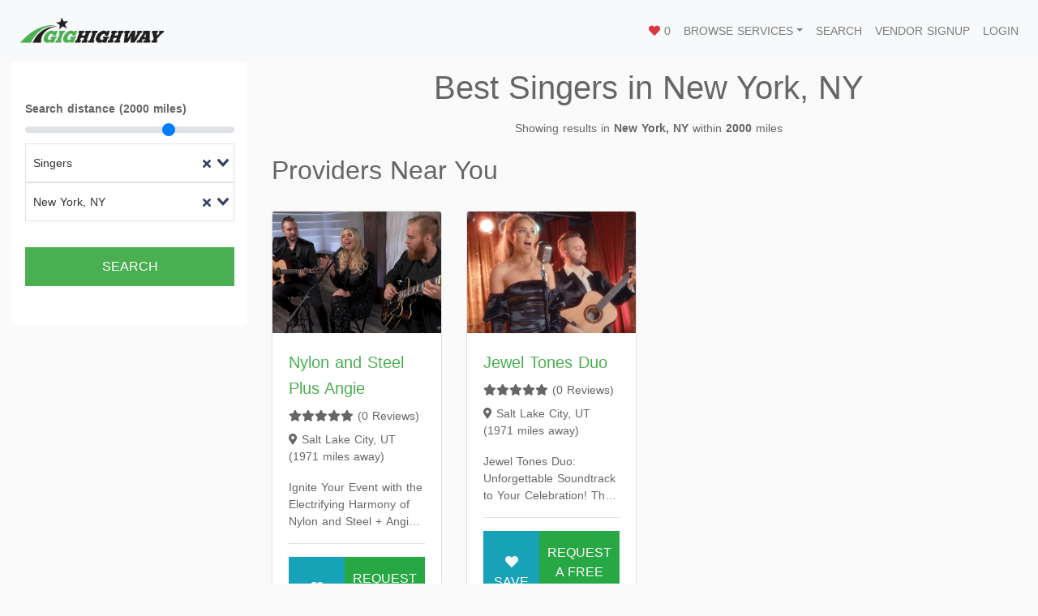

--- FILE ---
content_type: application/javascript; charset=UTF-8
request_url: https://gighighway.com/_nuxt/cb6cd18.js
body_size: 3982
content:
(window.webpackJsonp=window.webpackJsonp||[]).push([[51],{457:function(e,t,o){"use strict";var r=o(9);o(16),o(22);t.a={data:function(){return{settingGeolocation:!1}},methods:{handleGeolocate:function(){var e=this;navigator.geolocation&&navigator.geolocation.getCurrentPosition(function(){var t=Object(r.a)(regeneratorRuntime.mark((function t(o){return regeneratorRuntime.wrap((function(t){for(;;)switch(t.prev=t.next){case 0:return t.next=2,e.findLocationOnLatAndLong(o.coords.latitude,o.coords.longitude);case 2:case"end":return t.stop()}}),t)})));return function(e){return t.apply(this,arguments)}}())},findLocationOnLatAndLong:function(e,t){var o=this;this.settingGeolocation=!0,this.$axios.$get("/locations/"+e+"/"+t).then((function(e){o.form.location=e.data})).catch((function(e){console.log("geolocation error",e),o.$store.dispatch("clearError")})).finally((function(){o.settingGeolocation=!1}))}}}},461:function(e,t,o){var content=o(475);content.__esModule&&(content=content.default),"string"==typeof content&&(content=[[e.i,content,""]]),content.locals&&(e.exports=content.locals);(0,o(32).default)("5d25c254",content,!0,{sourceMap:!1})},474:function(e,t,o){"use strict";o(461)},475:function(e,t,o){var r=o(31)(!1);r.push([e.i,".v-select{position:relative;font-family:inherit}.v-select,.v-select *{box-sizing:border-box}@-webkit-keyframes vSelectSpinner{0%{transform:rotate(0deg)}to{transform:rotate(1turn)}}@keyframes vSelectSpinner{0%{transform:rotate(0deg)}to{transform:rotate(1turn)}}.vs__fade-enter-active,.vs__fade-leave-active{pointer-events:none;transition:opacity .15s cubic-bezier(1,.5,.8,1)}.vs__fade-enter,.vs__fade-leave-to{opacity:0}.vs--disabled .vs__clear,.vs--disabled .vs__dropdown-toggle,.vs--disabled .vs__open-indicator,.vs--disabled .vs__search,.vs--disabled .vs__selected{cursor:not-allowed;background-color:#f8f8f8}.v-select[dir=rtl] .vs__actions{padding:0 3px 0 6px}.v-select[dir=rtl] .vs__clear{margin-left:6px;margin-right:0}.v-select[dir=rtl] .vs__deselect{margin-left:0;margin-right:2px}.v-select[dir=rtl] .vs__dropdown-menu{text-align:right}.vs__dropdown-toggle{-webkit-appearance:none;-moz-appearance:none;appearance:none;display:flex;padding:0 0 4px;background:none;border:1px solid rgba(60,60,60,.26);border-radius:4px;white-space:normal}.vs__selected-options{display:flex;flex-basis:100%;flex-grow:1;flex-wrap:wrap;padding:0 2px;position:relative}.vs__actions{display:flex;align-items:center;padding:4px 6px 0 3px}.vs--searchable .vs__dropdown-toggle{cursor:text}.vs--unsearchable .vs__dropdown-toggle{cursor:pointer}.vs--open .vs__dropdown-toggle{border-bottom-color:transparent;border-bottom-left-radius:0;border-bottom-right-radius:0}.vs__open-indicator{fill:rgba(60,60,60,.5);transform:scale(1);transition:transform .15s cubic-bezier(1,-.115,.975,.855);transition-timing-function:cubic-bezier(1,-.115,.975,.855)}.vs--open .vs__open-indicator{transform:rotate(180deg) scale(1)}.vs--loading .vs__open-indicator{opacity:0}.vs__clear{fill:rgba(60,60,60,.5);padding:0;border:0;background-color:transparent;cursor:pointer;margin-right:8px}.vs__dropdown-menu{display:block;box-sizing:border-box;position:absolute;top:calc(100% - 1px);left:0;z-index:1000;padding:5px 0;margin:0;width:100%;max-height:350px;min-width:160px;overflow-y:auto;box-shadow:0 3px 6px 0 rgba(0,0,0,.15);border:1px solid rgba(60,60,60,.26);border-top-style:none;border-radius:0 0 4px 4px;text-align:left;list-style:none;background:#fff}.vs__no-options{text-align:center}.vs__dropdown-option{line-height:1.42857143;display:block;padding:3px 20px;clear:both;color:#333;white-space:nowrap;cursor:pointer}.vs__dropdown-option--highlight{background:#5897fb;color:#fff}.vs__dropdown-option--deselect{background:#fb5858;color:#fff}.vs__dropdown-option--disabled{background:inherit;color:rgba(60,60,60,.5);cursor:inherit}.vs__selected{display:flex;align-items:center;background-color:#f0f0f0;border:1px solid rgba(60,60,60,.26);border-radius:4px;color:#333;line-height:1.4;margin:4px 2px 0;padding:0 .25em;z-index:0}.vs__deselect{display:inline-flex;-webkit-appearance:none;-moz-appearance:none;appearance:none;margin-left:4px;padding:0;border:0;cursor:pointer;background:none;fill:rgba(60,60,60,.5);text-shadow:0 1px 0 #fff}.vs--single .vs__selected{background-color:transparent;border-color:transparent}.vs--single.vs--loading .vs__selected,.vs--single.vs--open .vs__selected{position:absolute;opacity:.4}.vs--single.vs--searching .vs__selected{display:none}.vs__search::-webkit-search-cancel-button{display:none}.vs__search::-ms-clear,.vs__search::-webkit-search-decoration,.vs__search::-webkit-search-results-button,.vs__search::-webkit-search-results-decoration{display:none}.vs__search,.vs__search:focus{-webkit-appearance:none;-moz-appearance:none;appearance:none;line-height:1.4;font-size:1em;border:1px solid transparent;border-left:none;outline:none;margin:4px 0 0;padding:0 7px;background:none;box-shadow:none;width:0;max-width:100%;flex-grow:1;z-index:1}.vs__search::-moz-placeholder{color:inherit}.vs__search::placeholder{color:inherit}.vs--unsearchable .vs__search{opacity:1}.vs--unsearchable:not(.vs--disabled) .vs__search{cursor:pointer}.vs--single.vs--searching:not(.vs--open):not(.vs--loading) .vs__search{opacity:.2}.vs__spinner{align-self:center;opacity:0;font-size:5px;text-indent:-9999em;overflow:hidden;border:.9em solid hsla(0,0%,39.2%,.1);border-left-color:rgba(60,60,60,.45);transform:translateZ(0);-webkit-animation:vSelectSpinner 1.1s linear infinite;animation:vSelectSpinner 1.1s linear infinite;transition:opacity .1s}.vs__spinner,.vs__spinner:after{border-radius:50%;width:5em;height:5em}.vs--loading .vs__spinner{opacity:1}.flex-none{flex:none!important}.border-radius-0{border-radius:0!important}.search__btn{border-radius:5px}.search__category .vs__search::-moz-placeholder{background:#fff;border:none}.search__category .vs__dropdown-menu,.search__category .vs__dropdown-toggle,.search__category .vs__search::placeholder{background:#fff;border:none}.search__category .vs__clear,.search__category .vs__open-indicator{fill:#394066}",""]),e.exports=r},477:function(e,t,o){"use strict";var r=o(9),n=(o(16),o(22),{data:function(){return{searchText:null}},methods:{search:function(){alert(12)}}}),c=o(11),l=Object(c.a)(n,(function(){var e=this,t=e.$createElement;e._self._c;return e._m(0)}),[function(){var e=this,t=e.$createElement,o=e._self._c||t;return o("div",{staticClass:"search__select"},[o("input",{staticClass:"form-control",attrs:{type:"text",placeholder:"Band, Magician, Photographer....."}}),e._v(" "),o("ul",{staticClass:"search__list"},[o("li",[e._v("lorem")])])])}],!1,null,null,null).exports,d=o(465),f=o.n(d),_=o(466),v=o.n(_),h=o(457),m={components:{SearchSelect:l,vSelect:f.a},props:{geolocate:{type:Boolean,default:!1},showLabels:{type:Boolean,default:!1},labelDarkLight:{type:String,default:"text-dark"},categoryLabel:{type:String,default:""},locationLabel:{type:String,default:""},orientation:{type:String,default:"inline"},selectedCategory:{default:null},selectedLocation:{default:null}},mixins:[h.a],data:function(){return{selected:null,searchable:!0,settingGeolocation:!1,categories:[],locations:[],form:{location:null,category:null}}},created:function(){this.searchCategories=v.a.debounce(this.searchCategories,150),this.searchLocations=v.a.debounce(this.searchLocations,150)},mounted:function(){this.form.location=this.selectedLocation,this.form.category=this.selectedCategory,this.geolocate&&this.handleGeolocate()},methods:{redirectToSearchPage:function(){var e=this;return Object(r.a)(regeneratorRuntime.mark((function t(){var o;return regeneratorRuntime.wrap((function(t){for(;;)switch(t.prev=t.next){case 0:if(e.form.category){t.next=3;break}return e.$error("Please select a category"),t.abrupt("return");case 3:if(e.form.location){t.next=6;break}return e.$error("Please select a location"),t.abrupt("return");case 6:return t.prev=6,t.next=9,e.asyncLocation();case 9:o=t.sent,e.$emit("locationUpdated",o.data),e.$router.push({name:"services-categorySlug",params:{categorySlug:e.form.category.slug},query:{location:o.data.locality+"-"+o.data.administrative_area_level_1}}),t.next=19;break;case 14:return t.prev=14,t.t0=t.catch(6),console.log(t.t0),e.$error("Failed to sync location"),t.abrupt("return");case 19:case"end":return t.stop()}}),t,null,[[6,14]])})))()},asyncLocation:function(){var e=this;return Object(r.a)(regeneratorRuntime.mark((function t(){return regeneratorRuntime.wrap((function(t){for(;;)switch(t.prev=t.next){case 0:return t.next=2,e.$axios.$post("/sync-location",e.form.location);case 2:return t.abrupt("return",t.sent);case 3:case"end":return t.stop()}}),t)})))()},getLocationData:function(e,t,o){this.form.location=e},searchCategories:function(text,e){var t=this;return Object(r.a)(regeneratorRuntime.mark((function e(){return regeneratorRuntime.wrap((function(e){for(;;)switch(e.prev=e.next){case 0:t.$axios.$get("/service-assignable-categories/search?name="+text).then((function(e){t.categories=e.data})).finally((function(){}));case 1:case"end":return e.stop()}}),e)})))()},searchLocations:function(text,e){var t=this;this.$axios.$get("/locations/search?text="+text).then((function(e){t.locations=e.data})).finally((function(){}))},handleCategorySearch:function(text,e){this.searchCategories(text,e)}}},x=(o(474),Object(c.a)(m,(function(){var e=this,t=e.$createElement,o=e._self._c||t;return o("div",{staticClass:"container"},[o("div",{staticClass:"row",class:"block"===e.orientation?"pt-0":""},[o("div",{staticClass:"col-12",class:"block"===e.orientation?"pt-0":""},[o("div",{staticClass:"search__area"},[o("div",{staticClass:"row"},[o("div",{staticClass:"col"},[o("div",{staticClass:"d-md-flex justify-content-center",class:"block"===e.orientation?"flex-column":""},[o("div",{staticClass:"search__category text-left text-dark mr-2",class:"block"===e.orientation?"min-w-100":""},[e.showLabels?o("label",{class:e.labelDarkLight+"  mb-2"},[e._v(e._s(e.categoryLabel))]):e._e(),e._v(" "),o("v-select",{ref:"searchCategory",staticClass:"border",attrs:{placeholder:"Wedding Band, DJ, Photographer...",options:e.categories,"item-value":"id","single-line":"",filterable:!1,bottom:"",label:"name","item-text":"name"},on:{search:e.handleCategorySearch},scopedSlots:e._u([{key:"no-options",fn:function(t){var r=t.search;return[t.searching?[e._v("\n                      No results found for "),o("em",[e._v(e._s(r))]),e._v(".\n                    ")]:o("em",{staticStyle:{opacity:"0.5"}},[e._v("Start typing to search for a category.")])]}}]),model:{value:e.form.category,callback:function(t){e.$set(e.form,"category",t)},expression:"form.category"}})],1),e._v(" "),o("div",{staticClass:"search__category text-left text-dark mr-2 mt-3 mt-md-0",class:"block"===e.orientation?"min-w-100 mt-3":""},[e.showLabels?o("label",{class:e.labelDarkLight+"  mb-2"},[e._v(e._s(e.locationLabel))]):e._e(),e._v(" "),o("v-select",{staticClass:"border",attrs:{disabled:e.settingGeolocation,placeholder:"Where is your service located?",options:e.locations,"item-value":"place_id","single-line":"",filterable:!1,bottom:"",label:"description","item-text":"description",loading:e.settingGeolocation},on:{search:e.searchLocations},scopedSlots:e._u([{key:"option",fn:function(option){return[o("i",{staticClass:"fa fa-map-marker-alt"}),e._v("\n                    "+e._s(option.description)+"\n                  ")]}},{key:"no-options",fn:function(t){var r=t.search;return[t.searching?[e._v("\n                      No results found for "),o("em",[e._v(e._s(r))]),e._v(".\n                    ")]:o("em",{staticStyle:{opacity:"0.5"}},[e._v("Start typing to search for a location.")])]}}]),model:{value:e.form.location,callback:function(t){e.$set(e.form,"location",t)},expression:"form.location"}})],1),e._v(" "),o("div",{staticClass:"d-md-flex flex-column-reverse mt-3"},[o("b-button",{staticClass:"search__btn border-radius-0",class:"block"===e.orientation?"mt-3 p-2":"",staticStyle:{height:"48px"},attrs:{variant:"primary"},on:{click:function(t){return t.preventDefault(),e.redirectToSearchPage.apply(null,arguments)}}},[e._v("Search\n                ")])],1)])])])])])])])}),[],!1,null,null,null));t.a=x.exports},681:function(e,t,o){"use strict";o.r(t);var r={layout:"public",head:{title:"Search"},components:{Search:o(477).a},auth:!1},n=o(11),component=Object(n.a)(r,(function(){var e=this,t=e.$createElement,o=e._self._c||t;return o("div",{staticClass:"container-fluid"},[o("div",{staticClass:"row align-items-center"},[o("div",{staticClass:"col-md-8 mb-5 offset-md-2"},[o("h3",{staticClass:"text-center mt-5"},[e._v("Search services")]),e._v(" "),o("search",{attrs:{geolocate:!0,"show-labels":!0,"label-dark-light":"text-dark","category-label":"I am looking for a...","location-label":"For my event in..."}})],1)])])}),[],!1,null,null,null);t.default=component.exports}}]);

--- FILE ---
content_type: application/javascript; charset=UTF-8
request_url: https://gighighway.com/_nuxt/6f22224.js
body_size: 1227
content:
(window.webpackJsonp=window.webpackJsonp||[]).push([[9],{669:function(t,e,n){"use strict";n.r(e);var o=n(9),r=(n(22),n(16),n(21),{props:{categories:{required:!0,type:Array},location:{required:!1,default:"New York-NY"}},layout:"public",auth:!1}),c=n(11),l=Object(c.a)(r,(function(){var t=this,e=t.$createElement,n=t._self._c||e;return n("div",t._l(t.categories,(function(e,o){return n("div",{key:o,staticClass:"category__item"},[e.children.length?n("nuxt-link",{attrs:{to:{name:"slug",params:{slug:e.slug}}},domProps:{textContent:t._s(e.name)}}):n("nuxt-link",{attrs:{to:{name:"services-categorySlug",params:{categorySlug:e.slug},query:{location:t.location}}},domProps:{textContent:t._s(e.name)}})],1)})),0)}),[],!1,null,null,null).exports,d=n(126),h=n(98),f={layout:"public",auth:!1,head:{title:"Categories"},components:{"category-list":l,preloader:d.a},data:function(){return{loading:!1,location:"New York-NY",category:[]}},fetch:function(){var t=this;return Object(o.a)(regeneratorRuntime.mark((function e(){return regeneratorRuntime.wrap((function(e){for(;;)switch(e.prev=e.next){case 0:return t.loading=!0,e.next=3,t.$axios.$get("/categories/"+t.$route.params.slug).then((function(t){return t.data})).catch((function(e){t.$error(Object(h.b)(e))})).finally((function(){return t.loading=!1}));case 3:t.category=e.sent;case 4:case"end":return e.stop()}}),e)})))()},mounted:function(){this.handleGeolocate()},methods:{loadCategory:function(){var t=this;this.loading=!0,this.$axios.$get("/categories/"+this.$route.params.slug).then((function(e){t.category=e.data})).catch((function(e){t.$error(Object(h.b)(e))})).finally((function(){return t.loading=!1}))},handleGeolocate:function(){var t=this;navigator.geolocation&&navigator.geolocation.getCurrentPosition((function(e){t.findLocationOnLatAndLong(e.coords.latitude,e.coords.longitude)}))},findLocationOnLatAndLong:function(t,e){var n=this;this.loading=!0,this.$axios.$get("/locations/"+t+"/"+e).then((function(t){n.location=n.buildLocationString(t.data.description)})).catch((function(t){console.log("geolocation error",t),n.$store.dispatch("clearError")})).finally((function(){n.loading=!1}))},buildLocationString:function(t){try{var e=t.split(",");return e[0].trim()+"-"+e[1].trim()}catch(t){return"New York-NY"}}}},m=Object(c.a)(f,(function(){var t=this,e=t.$createElement,n=t._self._c||e;return n("div",{staticClass:"container"},[t.loading?n("div",{staticClass:"text-center"},[n("preloader")],1):n("div",{staticClass:"row text-center"},[n("div",{staticClass:"col-md-12"},[n("h1",{staticClass:"text-center"},[t._v("\n                "+t._s(t.category.name)+"\n            ")]),t._v(" "),n("hr")]),t._v(" "),t.category.children?n("div",{staticClass:"col-md-12"},t._l(t.category.children,(function(e,o){return n("div",{key:o},[n("b-card",{staticClass:"text-center mb-2",attrs:{"bg-variant":"light"}},[n("div",[e.children.length?n("h4",{domProps:{textContent:t._s(e.name)}}):n("div",[n("h4",[n("nuxt-link",{attrs:{to:{name:"services-categorySlug",params:{categorySlug:e.slug},query:{location:t.location}}},domProps:{textContent:t._s(e.name)}})],1)])]),t._v(" "),e.children.length?n("b-card-text",[n("category-list",{attrs:{categories:e.children,location:t.location}})],1):t._e()],1)],1)})),0):t._e()])])}),[],!1,null,null,null);e.default=m.exports}}]);

--- FILE ---
content_type: application/javascript; charset=UTF-8
request_url: https://gighighway.com/_nuxt/c84e037.js
body_size: 2146
content:
(window.webpackJsonp=window.webpackJsonp||[]).push([[46],{454:function(t,n,e){var content=e(464);content.__esModule&&(content=content.default),"string"==typeof content&&(content=[[t.i,content,""]]),content.locals&&(t.exports=content.locals);(0,e(32).default)("182e0168",content,!0,{sourceMap:!1})},463:function(t,n,e){"use strict";e(454)},464:function(t,n,e){var r=e(31)(!1);r.push([t.i,".plan_features ul{list-style-type:none}.plan_features ul li{border-bottom:1px solid #d1d9e1}.plan_features ul li:first-child{border-top:1px solid #d1d9e1}",""]),t.exports=r},469:function(t,n,e){"use strict";e(99);var r={props:{plan:{type:Object,required:!0},selectedPricing:{required:!1},currentPricing:{required:!1,default:null}},data:function(){return{pricingData:null}},watch:{selectedPricing:function(t,n){if(this.selectedPricing&&this.isPricingOfThisPlan(t))return this.pricingData=t}},created:function(){this._setInitialPlanPrice()},computed:{canSelectPlan:function(){return!this.currentPricing||("professional"==this.currentPricing.type&&"professional"!=this.plan.type||("featured"!=this.currentPricing.type||"featured"==this.plan.type)&&("year"!=this.currentPricing.interval&&this.pricingData&&this.pricingData.plan_id!=this.currentPricing.plan_id))},currentPricingIsOfThisPlan:function(){var t=this;return!!this.currentPricing&&this.plan.pricing.find((function(n){return n.data.plan_id==t.currentPricing.plan_id}))},selectedPricingIsOfThisPlan:function(){var t=this;return!!this.selectedPricing&&this.plan.pricing.find((function(n){return n.data.plan_id==t.selectedPricing.plan_id}))}},methods:{_hasPlanPricing:function(){return this.plan.pricing.length},_setInitialPlanPrice:function(){return this.selectedPricing&&this.selectedPricingIsOfThisPlan?this.pricingData=this.selectedPricing:this.currentPricing&&this.currentPricingIsOfThisPlan?this.pricingData=this.currentPricing:this._hasPlanPricing()?this.pricingData=this.plan.pricing[0].data:void 0},selectPlan:function(){this.pricingData?this.$emit("planSelected",this.pricingData):this.$error("Please select a plan")},getPlanAmountString:function(t){return"<span>"+t+"</span>"},isPricingOfThisPlan:function(t){return!!t&&this.plan.pricing.find((function(n){return n.data.plan_id==t.plan_id}))},canUpgradeToPrice:function(t){return!this.currentPricing||("professional"==this.currentPricing.type&&"professional"!=this.plan.type?!("year"==this.currentPricing.interval&&"month"===t.interval):("featured"!=this.currentPricing.type||"featured"==this.plan.type)&&"year"!=this.currentPricing.interval)}}},c=(e(463),e(11)),component=Object(c.a)(r,(function(){var t=this,n=t.$createElement,e=t._self._c||n;return e("div",{class:"plan plan__"+t.plan.data.type},[e("div",{staticClass:"plan__header mb-1"},[e("h3",{staticClass:"plan__title mb-0",domProps:{textContent:t._s(t.plan.data.title)}}),t._v(" "),t.pricingData?e("span",{staticClass:"plan__rating"},t._l(t.pricingData.rating,(function(t,n){return e("i",{key:n,staticClass:"fa fa-star"})})),0):t._e()]),t._v(" "),t.pricingData?e("div",{staticClass:"plan__body"},[e("p",{staticClass:"plan__overview py-3",domProps:{innerHTML:t._s(t.pricingData.description)}}),t._v(" "),e("div",{staticClass:"plan__features",domProps:{innerHTML:t._s(t.pricingData.features)}})]):t._e(),t._v(" "),e("div",{staticClass:"plan__footer"},[e("div",{staticClass:"plan__pricing"},[e("div",{staticClass:"plan__pricing-interval mt-3"},t._l(t.plan.pricing,(function(n,r){return e("div",{key:r,staticClass:"plan__pricing-item"},[e("label",{attrs:{for:"plan-"+n.data.plan_id}},[e("input",{directives:[{name:"model",rawName:"v-model",value:t.pricingData,expression:"pricingData"}],attrs:{type:"radio",id:"plan-"+n.data.plan_id,disabled:!t.canUpgradeToPrice(n.data)},domProps:{value:n.data,checked:t._q(t.pricingData,n.data)},on:{change:function(e){t.pricingData=n.data}}}),t._v("\n                        $"),e("span",{domProps:{innerHTML:t._s(t.getPlanAmountString(n.data.amount))}}),t._v(" / "),e("span",{domProps:{textContent:t._s(n.data.interval)}}),t._v(" "),t.currentPricing&&t.currentPricing.plan_id==n.data.plan_id?e("i",{staticClass:"fa fa-check-circle small text-success"}):t._e()])])})),0)]),t._v(" "),t.pricingData?e("h5",{staticClass:"plan__discounted-text mt-3",domProps:{textContent:t._s(t.pricingData.discount_text)}}):t._e(),t._v(" "),e("div",{staticClass:"text-center my-3"},[e("button",{staticClass:"btn btn-secondary plan__action",attrs:{disabled:!t.canSelectPlan},on:{click:t.selectPlan}},[t._v("Select\n            ")])])])])}),[],!1,null,null,null);n.a=component.exports},677:function(t,n,e){"use strict";e.r(n);var r=e(9),c=(e(22),e(16),{layout:"public",auth:!1,components:{plan:e(469).a},head:{title:"Pricing"},data:function(){return{loading:!1,plan:null,plans:{}}},created:function(){this.fetchPlans()},methods:{fetchPlans:function(){var t=this;return Object(r.a)(regeneratorRuntime.mark((function n(){return regeneratorRuntime.wrap((function(n){for(;;)switch(n.prev=n.next){case 0:return t.loading=!0,n.next=3,t.$axios.$get("/formatted-plans").then((function(n){t.plans=n.data})).catch((function(n){t.$error("Couldn't prepare data.")})).finally((function(){t.loading=!1}));case 3:case"end":return n.stop()}}),n)})))()},selectPlan:function(t){var n=this;return Object(r.a)(regeneratorRuntime.mark((function e(){return regeneratorRuntime.wrap((function(e){for(;;)switch(e.prev=e.next){case 0:return n.plan=t,e.next=3,n.$store.dispatch("setSelectedPricing",t);case 3:if(n.$auth.loggedIn){e.next=5;break}return e.abrupt("return",n.$router.push({name:"vendor-signup"}));case 5:n.$router.push({name:"vendor-new-service"});case 6:case"end":return e.stop()}}),e)})))()}}}),l=e(11),component=Object(l.a)(c,(function(){var t=this,n=t.$createElement,e=t._self._c||n;return e("div",{staticClass:"container"},[t.loading?e("div",{staticClass:"text-center"},[e("preloader")],1):e("div",{staticClass:"row"},[t._m(0),t._v(" "),e("div",{staticClass:"col-md-12"},[e("div",{staticClass:"row justify-content-center"},t._l(Object.keys(t.plans),(function(n,r){return e("div",{key:r,staticClass:"col-md-4"},[e("plan",{attrs:{plan:t.plans[n],selectedPricing:t.plan},on:{planSelected:t.selectPlan}})],1)})),0)])])])}),[function(){var t=this,n=t.$createElement,e=t._self._c||n;return e("div",{staticClass:"col-md-12 text-center"},[e("h3",[t._v("Create a New Listing on GigHighway")]),t._v(" "),e("p",[t._v("(Add a new listing for each of your event services)")])])}],!1,null,null,null);n.default=component.exports}}]);

--- FILE ---
content_type: application/javascript; charset=UTF-8
request_url: https://gighighway.com/_nuxt/80fa871.js
body_size: 1441
content:
(window.webpackJsonp=window.webpackJsonp||[]).push([[54],{682:function(e,t,o){"use strict";o.r(t);var n={layout:"public",auth:!1,head:{title:"Terms of use"}},r=o(11),component=Object(r.a)(n,(function(){var e=this,t=e.$createElement;e._self._c;return e._m(0)}),[function(){var e=this,t=e.$createElement,o=e._self._c||t;return o("div",{staticClass:"container"},[o("div",{staticClass:"row"},[o("div",{staticClass:"col-md-8 offset-md-2"},[o("h1",[e._v("GIGHIGHWAY TERMS AND CONDITIONS OF USE")]),e._v(" "),o("p",[e._v("Last Updated: [May 13, 2020]")]),e._v(" "),o("p",[e._v("We have taken every effort to design our Web site to be useful, informative, helpful and honest. Hopefully we’ve accomplished that – and would ask that you let us know if you’d like to see improvements or changes that would make it even easier for you to find the information you need and want.")]),e._v(" "),o("p",[e._v("All we ask is that you agree to abide by the following Terms and Conditions. Take a few minutes to look them over because by using our site you automatically agree to them.")]),e._v(" "),o("div",[o("p",[e._v("GigHighway may, but has no obligation to, modify or edit any vendor or free user account, and suspend or permanently terminate any vendor or free user account or membership, for any reason, in our sole discretion. Reasons for modifying, editing, suspending, or permanently terminating accounts include, but are not limited to, the following:")]),e._v(" "),o("ol",[o("li",[e._v('A vendor who has been a "no-show" for a GigHighway booking and/or fails to return the client\'s deposit and/or balance payment for a "no-show" if GigHighway, at its sole discretion, determines the "no-show" claim was valid.')]),e._v(" "),o("li",[e._v("A vendor or free user that leaves fake reviews for the sole purpose of either hurting a vendor or competitor, or helping a vendor.")]),e._v(" "),o("li",[e._v("A vendor who adds inappropriate content to their profile page or adds links to gambling websites, pornography websites, or other websites with inappropriate content.")])])]),e._v(" "),o("p",[e._v("If you do not agree to our Terms and Conditions, please do not use the site. We reserve the right to make any modifications that we deem necessary at any time. Please continue to check these terms to see what those changes may be!")]),e._v(" "),o("p",[e._v("Your continued use of the GigHighway.com Web site means that you accept those changes.")]),e._v(" "),o("p",[e._v("THANKS AGAIN FOR VISITING!")]),e._v(" "),o("p",[e._v("Restrictions on Use of Our Online Materials. All Online Materials on the GigHighway.com site, including, without limitation, text, software, names, logos, trademarks, service marks, trade names, images, photos, illustrations, audio clips, video clips, and music are copyrighted intellectual property.")]),e._v(" "),o("p",[e._v("All usage rights are owned and controlled by GigHighway.com.")])])])])}],!1,null,null,null);t.default=component.exports}}]);

--- FILE ---
content_type: application/javascript; charset=UTF-8
request_url: https://gighighway.com/_nuxt/712bd67.js
body_size: 9192
content:
(window.webpackJsonp=window.webpackJsonp||[]).push([[53],{451:function(e,t,r){var map={"./af":314,"./af.js":314,"./ar":315,"./ar-dz":316,"./ar-dz.js":316,"./ar-kw":317,"./ar-kw.js":317,"./ar-ly":318,"./ar-ly.js":318,"./ar-ma":319,"./ar-ma.js":319,"./ar-sa":320,"./ar-sa.js":320,"./ar-tn":321,"./ar-tn.js":321,"./ar.js":315,"./az":322,"./az.js":322,"./be":323,"./be.js":323,"./bg":324,"./bg.js":324,"./bm":325,"./bm.js":325,"./bn":326,"./bn-bd":327,"./bn-bd.js":327,"./bn.js":326,"./bo":328,"./bo.js":328,"./br":329,"./br.js":329,"./bs":330,"./bs.js":330,"./ca":331,"./ca.js":331,"./cs":332,"./cs.js":332,"./cv":333,"./cv.js":333,"./cy":334,"./cy.js":334,"./da":335,"./da.js":335,"./de":336,"./de-at":337,"./de-at.js":337,"./de-ch":338,"./de-ch.js":338,"./de.js":336,"./dv":339,"./dv.js":339,"./el":340,"./el.js":340,"./en-au":341,"./en-au.js":341,"./en-ca":342,"./en-ca.js":342,"./en-gb":343,"./en-gb.js":343,"./en-ie":344,"./en-ie.js":344,"./en-il":345,"./en-il.js":345,"./en-in":346,"./en-in.js":346,"./en-nz":347,"./en-nz.js":347,"./en-sg":348,"./en-sg.js":348,"./eo":349,"./eo.js":349,"./es":350,"./es-do":351,"./es-do.js":351,"./es-mx":352,"./es-mx.js":352,"./es-us":353,"./es-us.js":353,"./es.js":350,"./et":354,"./et.js":354,"./eu":355,"./eu.js":355,"./fa":356,"./fa.js":356,"./fi":357,"./fi.js":357,"./fil":358,"./fil.js":358,"./fo":359,"./fo.js":359,"./fr":360,"./fr-ca":361,"./fr-ca.js":361,"./fr-ch":362,"./fr-ch.js":362,"./fr.js":360,"./fy":363,"./fy.js":363,"./ga":364,"./ga.js":364,"./gd":365,"./gd.js":365,"./gl":366,"./gl.js":366,"./gom-deva":367,"./gom-deva.js":367,"./gom-latn":368,"./gom-latn.js":368,"./gu":369,"./gu.js":369,"./he":370,"./he.js":370,"./hi":371,"./hi.js":371,"./hr":372,"./hr.js":372,"./hu":373,"./hu.js":373,"./hy-am":374,"./hy-am.js":374,"./id":375,"./id.js":375,"./is":376,"./is.js":376,"./it":377,"./it-ch":378,"./it-ch.js":378,"./it.js":377,"./ja":379,"./ja.js":379,"./jv":380,"./jv.js":380,"./ka":381,"./ka.js":381,"./kk":382,"./kk.js":382,"./km":383,"./km.js":383,"./kn":384,"./kn.js":384,"./ko":385,"./ko.js":385,"./ku":386,"./ku.js":386,"./ky":387,"./ky.js":387,"./lb":388,"./lb.js":388,"./lo":389,"./lo.js":389,"./lt":390,"./lt.js":390,"./lv":391,"./lv.js":391,"./me":392,"./me.js":392,"./mi":393,"./mi.js":393,"./mk":394,"./mk.js":394,"./ml":395,"./ml.js":395,"./mn":396,"./mn.js":396,"./mr":397,"./mr.js":397,"./ms":398,"./ms-my":399,"./ms-my.js":399,"./ms.js":398,"./mt":400,"./mt.js":400,"./my":401,"./my.js":401,"./nb":402,"./nb.js":402,"./ne":403,"./ne.js":403,"./nl":404,"./nl-be":405,"./nl-be.js":405,"./nl.js":404,"./nn":406,"./nn.js":406,"./oc-lnc":407,"./oc-lnc.js":407,"./pa-in":408,"./pa-in.js":408,"./pl":409,"./pl.js":409,"./pt":410,"./pt-br":411,"./pt-br.js":411,"./pt.js":410,"./ro":412,"./ro.js":412,"./ru":413,"./ru.js":413,"./sd":414,"./sd.js":414,"./se":415,"./se.js":415,"./si":416,"./si.js":416,"./sk":417,"./sk.js":417,"./sl":418,"./sl.js":418,"./sq":419,"./sq.js":419,"./sr":420,"./sr-cyrl":421,"./sr-cyrl.js":421,"./sr.js":420,"./ss":422,"./ss.js":422,"./sv":423,"./sv.js":423,"./sw":424,"./sw.js":424,"./ta":425,"./ta.js":425,"./te":426,"./te.js":426,"./tet":427,"./tet.js":427,"./tg":428,"./tg.js":428,"./th":429,"./th.js":429,"./tk":430,"./tk.js":430,"./tl-ph":431,"./tl-ph.js":431,"./tlh":432,"./tlh.js":432,"./tr":433,"./tr.js":433,"./tzl":434,"./tzl.js":434,"./tzm":435,"./tzm-latn":436,"./tzm-latn.js":436,"./tzm.js":435,"./ug-cn":437,"./ug-cn.js":437,"./uk":438,"./uk.js":438,"./ur":439,"./ur.js":439,"./uz":440,"./uz-latn":441,"./uz-latn.js":441,"./uz.js":440,"./vi":442,"./vi.js":442,"./x-pseudo":443,"./x-pseudo.js":443,"./yo":444,"./yo.js":444,"./zh-cn":445,"./zh-cn.js":445,"./zh-hk":446,"./zh-hk.js":446,"./zh-mo":447,"./zh-mo.js":447,"./zh-tw":448,"./zh-tw.js":448};function n(e){var t=o(e);return r(t)}function o(e){if(!r.o(map,e)){var t=new Error("Cannot find module '"+e+"'");throw t.code="MODULE_NOT_FOUND",t}return map[e]}n.keys=function(){return Object.keys(map)},n.resolve=o,e.exports=n,n.id=451},458:function(e,t,r){"use strict";r.d(t,"b",(function(){return n})),r.d(t,"c",(function(){return o})),r.d(t,"a",(function(){return c}));var n=0,o=1,c=10},481:function(e,t,r){"use strict";r(16);var n={props:{review:{required:!0,type:Object},showCloseButton:{required:!1,type:Boolean,default:!0}},data:function(){return{processing:!1,form:{rating:this.review.rating,review:this.review.review}}},methods:{updateReview:function(){var e=this;this.form.rating?(this.processing=!0,this.$axios.$put("/service-reviews/"+this.review.id,this.form).then((function(t){e.clearForm(),e.$success(t.description||"Successfully updated review"),e.$emit("close"),e.$emit("updated")})).catch((function(e){})).finally((function(){e.processing=!1}))):this.$error("Please provide a rating.")},clearForm:function(){this.form={rating:null,review:null}}}},o=r(11),component=Object(o.a)(n,(function(){var e=this,t=e.$createElement,r=e._self._c||t;return r("div",[r("div",{staticClass:"review__input"},[r("form",{on:{submit:function(t){return t.preventDefault(),e.updateReview.apply(null,arguments)}}},[r("fieldset",{staticClass:"rating"},[r("input",{directives:[{name:"model",rawName:"v-model",value:e.form.rating,expression:"form.rating"}],attrs:{type:"radio",id:"star5",name:"rating",value:"5"},domProps:{checked:e._q(e.form.rating,"5")},on:{change:function(t){return e.$set(e.form,"rating","5")}}}),r("label",{staticClass:"full",attrs:{for:"star5",title:"Awesome - 5 stars"}}),e._v(" "),r("input",{directives:[{name:"model",rawName:"v-model",value:e.form.rating,expression:"form.rating"}],attrs:{type:"radio",id:"star4",name:"rating",value:"4"},domProps:{checked:e._q(e.form.rating,"4")},on:{change:function(t){return e.$set(e.form,"rating","4")}}}),r("label",{staticClass:"full",attrs:{for:"star4",title:"Pretty good - 4 stars"}}),e._v(" "),r("input",{directives:[{name:"model",rawName:"v-model",value:e.form.rating,expression:"form.rating"}],attrs:{type:"radio",id:"star3",name:"rating",value:"3"},domProps:{checked:e._q(e.form.rating,"3")},on:{change:function(t){return e.$set(e.form,"rating","3")}}}),r("label",{staticClass:"full",attrs:{for:"star3",title:"Meh - 3 stars"}}),e._v(" "),r("input",{directives:[{name:"model",rawName:"v-model",value:e.form.rating,expression:"form.rating"}],attrs:{type:"radio",id:"star2",name:"rating",value:"2"},domProps:{checked:e._q(e.form.rating,"2")},on:{change:function(t){return e.$set(e.form,"rating","2")}}}),r("label",{staticClass:"full",attrs:{for:"star2",title:"Kinda bad - 2 stars"}}),e._v(" "),r("input",{directives:[{name:"model",rawName:"v-model",value:e.form.rating,expression:"form.rating"}],attrs:{type:"radio",id:"star1",name:"rating",value:"1"},domProps:{checked:e._q(e.form.rating,"1")},on:{change:function(t){return e.$set(e.form,"rating","1")}}}),r("label",{staticClass:"full",attrs:{for:"star1",title:"Sucks big time - 1 star"}})]),e._v(" "),r("textarea",{directives:[{name:"model",rawName:"v-model",value:e.form.review,expression:"form.review"}],staticClass:"form-control border mt-2",attrs:{placeholder:"Your review",id:"",rows:"3"},domProps:{value:e.form.review},on:{input:function(t){t.target.composing||e.$set(e.form,"review",t.target.value)}}}),e._v(" "),r("generic-error",{staticClass:"mt-3"}),e._v(" "),r("div",{staticClass:"text-right"},[e.showCloseButton?r("button",{staticClass:"btn btn-danger mt-2",attrs:{disabled:e.processing,type:"button"},on:{click:function(t){return e.$emit("close")}}},[e._v("Close")]):e._e(),e._v(" "),r("button",{staticClass:"btn btn-success mt-2",attrs:{disabled:e.processing,type:"submit"}},[e._v("Update review")])])],1)])])}),[],!1,null,null,null);t.a=component.exports},538:function(e,t,r){var content=r(639);content.__esModule&&(content=content.default),"string"==typeof content&&(content=[[e.i,content,""]]),content.locals&&(e.exports=content.locals);(0,r(32).default)("14064fe4",content,!0,{sourceMap:!1})},539:function(e,t,r){var content=r(641);content.__esModule&&(content=content.default),"string"==typeof content&&(content=[[e.i,content,""]]),content.locals&&(e.exports=content.locals);(0,r(32).default)("04172104",content,!0,{sourceMap:!1})},638:function(e,t,r){"use strict";r(538)},639:function(e,t,r){var n=r(31)(!1);n.push([e.i,".carousel-control-next,.carousel-control-prev{top:45%!important;bottom:45%!important}#service-slider .service__slide_item{text-align:center;background:#22292f!important;max-height:400px}#service-slider .service__slide_item img{margin:auto;max-height:400px;min-height:400px;width:100%;-o-object-fit:contain;object-fit:contain}#service-slider .carousel-caption{bottom:calc(50% - 41px)}.plyr__video-embed{max-height:400px!important;height:400px!important}@media (max-width:768px){#service-slider .service__slide_item{max-height:300px}.plyr__video-embed{max-height:300px!important;height:300px!important}#service-slider .service__slide_item img{margin:auto;max-height:300px;min-height:300px;width:100%;-o-object-fit:contain;object-fit:contain}}",""]),e.exports=n},640:function(e,t,r){"use strict";r(539)},641:function(e,t,r){var n=r(31)(!1);n.push([e.i,".profile__thumbnail{max-width:50%;width:50%;height:auto;display:block;margin:0 auto;padding-top:50%;border-radius:50%;background-position-y:center;background-position-x:center;background-repeat:no-repeat;background-size:cover}.ribbon{display:inline-block;padding:1px 8px;font-weight:500;border-radius:10px}.ribbon.red{background:#e43;color:#fff}",""]),e.exports=n},646:function(e,t,r){"use strict";r.r(t);var n=r(9),o=(r(22),r(13),r(16),r(10),r(192),r(458)),c=r(98),l={props:{gallery:{required:!0,type:Array},videos:{required:!0,type:Array},serviceId:{required:!0,type:Number}},head:function(){return{script:[{hid:"vimeo_api",src:"https://player.vimeo.com/api/player.js"}]}},data:function(){return{TYPE_GALLERY:o.b,TYPE_VIDEO:o.c,slide:0,sliding:null,selectedMedia:null,players:[]}},created:function(){},mounted:function(){var e=this,t=document.createElement("script");t.src="https://www.youtube.com/iframe_api";var r=document.getElementsByTagName("script")[0];r.parentNode.insertBefore(t,r),console.log("windown",window),void 0!==window.YT&&window.YT.loaded&&this.bootstrapYoutubeVideo(),window.onYouTubeIframeAPIReady=function(){e.bootstrapYoutubeVideo()},this.bootstrapVimeoVideo()},computed:{galleryMedias:function(){return this.videos.concat(this.gallery)}},methods:{utilGetVideoIdFromUrl:function(e){return Object(c.d)(e)},onSlideStart:function(e){this.sliding=!0,this.players.forEach((function(element){console.log("element",element),"function"==typeof element.pauseVideo?element.pauseVideo():"function"==typeof element.pause&&element.pause()}))},onSlideEnd:function(e){this.sliding=!1},playVideo:function(e){console.log(e),this.selectedMedia=e},increasePlayCount:function(e){var t=this;return Object(n.a)(regeneratorRuntime.mark((function r(){return regeneratorRuntime.wrap((function(r){for(;;)switch(r.prev=r.next){case 0:return r.prev=0,r.next=3,t.$axios.$post("/increase-service-media-play-count",{service_id:t.serviceId,media_id:e.id});case 3:r.next=8;break;case 5:r.prev=5,r.t0=r.catch(0),console.log(r.t0);case 8:case"end":return r.stop()}}),r,null,[[0,5]])})))()},embedVideo:function(e){var video=this.utilGetVideoIdFromUrl(e);switch(video.service){case"youtube":return this.embedYouTube(video.id);case"vimeo":return this.embedVimeo(video.id)}},embedYouTube:function(e){return"https://www.youtube.com/embed/"+e+"?iv_load_policy=3&modestbranding=1&playsinline=1&showinfo=0&rel=0&enablejsapi=0&controls=0"},embedVimeo:function(e){return"https://player.vimeo.com/video/"+e+"?loop=false&byline=false&portrait=false&title=false&speed=false&transparent=0&gesture=media"},onPlyrReady:function(e){console.log("player ready")},bootstrapYoutubeVideo:function(){var e=this;console.log("gallery media",this.galleryMedias),this.galleryMedias.forEach((function(t){t.type===o.c&&e.setYoutubeVideo(t)}))},bootstrapVimeoVideo:function(){var e=this;console.log("gallery media",this.galleryMedias),this.galleryMedias.forEach((function(t){t.type===o.c&&e.setVimeoVideo(t)}))},setYoutubeScript:function(){var e=document.createElement("script");e.src="https://www.youtube.com/iframe_api";var t=document.getElementsByTagName("script")[0];t.parentNode.insertBefore(e,t)},setVimeoScript:function(){var e=document.createElement("script");e.src="https://player.vimeo.com/api/player.js";var t=document.getElementsByTagName("script")[0];t.parentNode.insertBefore(e,t)},setYoutubeVideo:function(e){var t=this;console.log("you",e.source);var video=this.utilGetVideoIdFromUrl(e.source);"youtube"===video.service&&(this.players[e.id]=new YT.Player("youtube_"+e.id,{width:"100%",height:400,videoId:video.id,events:{onStateChange:function(r){r.data===YT.PlayerState.ENDED&&(console.log("event",r,e),t.increasePlayCount(e))}}}))},setVimeoVideo:function(e){var t=this;"vimeo"===this.utilGetVideoIdFromUrl(e.source).service&&setTimeout((function(){var iframe=document.getElementById("vimeo_"+e.id);t.players[e.id]=new Vimeo.Player(iframe),t.players[e.id].on("ended",(function(){t.increasePlayCount(e)}))}),2e3)}}};console.log("vue",window);var d=l,v=(r(638),r(11)),m=Object(v.a)(d,(function(){var e=this,t=e.$createElement,r=e._self._c||t;return r("div",[r("b-carousel",{staticClass:"text-center",attrs:{id:"service-slider",interval:0,controls:"",background:"#ababab"},on:{"sliding-start":e.onSlideStart,"sliding-end":e.onSlideEnd},model:{value:e.slide,callback:function(t){e.slide=t},expression:"slide"}},e._l(e.galleryMedias,(function(t,n){return r("b-carousel-slide",{key:n,staticClass:"service__slide_item",scopedSlots:e._u([{key:"img",fn:function(){return[t.type===e.TYPE_GALLERY?r("img",{attrs:{src:t.source,alt:"GigHighway"}}):e._e(),e._v(" "),"youtube"===e.utilGetVideoIdFromUrl(t.source).service?r("div",{attrs:{id:"youtube_"+t.id}}):e._e(),e._v(" "),"vimeo"===e.utilGetVideoIdFromUrl(t.source).service?r("iframe",{attrs:{src:e.embedVideo(t.source),width:"100%",height:"400",id:"vimeo_"+t.id,frameborder:"0",allow:"fullscreen; picture-in-picture",allowfullscreen:""}}):e._e()]},proxy:!0}],null,!0)})})),1),e._v(" "),e.galleryMedias.length>1?r("div",{staticClass:"text-center text-small text-muted mt-1"},[e._v("Click the left and right arrows to view more images or\n        videos\n    ")]):e._e()],1)}),[],!1,null,null,null).exports,f=r(313),h=r.n(f),_=r(176),w=r(481),y={props:{reviews:{required:!0,type:Array},serviceName:{required:!1,type:String}},components:{"service-review-update-form":w.a},data:function(){return{reportingReview:null,reportForm:{report:null},processing:!1,selectedReviewToEdit:null}},computed:{reportTitle:function(){return this.reportingReview?Object(_.a)(this.reportingReview.review,30):""}},methods:{formatDate:function(e){return h()(String(e)).format("D MMM YYYY hh:mm A")},deleteReview:function(e){var t=this;return Object(n.a)(regeneratorRuntime.mark((function r(){return regeneratorRuntime.wrap((function(r){for(;;)switch(r.prev=r.next){case 0:return r.next=2,t.$confirm("Are you sure?");case 2:if(r.sent){r.next=4;break}return r.abrupt("return");case 4:t.processing=!0,t.$axios.$delete("/service-reviews/"+e).then((function(e){t.$success(e.description||"Successfully deleted review"),t.$emit("reviewDeleted")})).catch((function(e){t.$error(Object(c.b)(e))})).finally((function(){t.processing=!1}));case 6:case"end":return r.stop()}}),r)})))()},openReportModal:function(e){this.reportingReview=e,this.$bvModal.show("reviewReportModal")},openUpdateModal:function(e){this.selectedReviewToEdit=e,this.$bvModal.show("reviewUpdateModal")},closeUpdateModal:function(){this.selectedReviewToEdit=null,this.$bvModal.hide("reviewUpdateModal")},reviewUpdated:function(){this.$emit("reviewUpdated"),this.selectedReviewToEdit=null,this.$bvModal.hide("reviewUpdateModal")},report:function(){var e=this;this.processing=!0,this.reportingReview?this.$axios.$post("/review-reports",{review_id:this.reportingReview.id,report:this.reportForm.report}).then((function(t){e.$success(t.description||"Success")})).catch((function(t){e.$error(Object(c.b)(t))})).finally((function(){e.resetAndCloseReportMod(),e.processing=!1})):this.$error("No review selected!")},resetAndCloseReportMod:function(){var e=this;return Object(n.a)(regeneratorRuntime.mark((function t(){return regeneratorRuntime.wrap((function(t){for(;;)switch(t.prev=t.next){case 0:return t.next=2,e.$bvModal.hide("reviewReportModal");case 2:e.reportingReview=null,e.reportForm={report:null};case 4:case"end":return t.stop()}}),t)})))()},setReviewToEdit:function(e){this.selectedReviewToEdit=e}}},j=Object(v.a)(y,(function(){var e=this,t=e.$createElement,r=e._self._c||t;return r("div",[e.reviews.length?r("div",[e._l(e.reviews,(function(t){return r("div",{staticClass:"review mt-md-3 mt-2 card bg-light"},[r("div",{staticClass:"card-body"},[r("div",{staticClass:"card"},[r("div",{staticClass:"card-body"},[r("div",{staticClass:"d-flex justify-content-between flex-column flex-sm-row"},[r("b-media",{attrs:{"vertical-align":"center"},scopedSlots:e._u([{key:"aside",fn:function(){return[r("b-img",{attrs:{src:t.creator.avatar,width:"50",alt:"placeholder"}})]},proxy:!0}],null,!0)},[e._v(" "),r("p",{staticClass:"mb-0"},[e._l(5,(function(i){return r("i",{class:i<=t.rating?"fa fa-star text-warning":"fa fa-star"})})),e._v("\n                                    | "+e._s(e.formatDate(t.created_at))+"\n                                ")],2),e._v(" "),r("h6",{staticClass:"mb-0",domProps:{textContent:e._s(t.creator.name)}})]),e._v(" "),r("div",{staticClass:"review__actions text-center mt-2 mt-md-0"},[r("button",{staticClass:"btn btn-sm btn-outline-warning border p-2",on:{click:function(r){return r.preventDefault(),e.openReportModal(t)}}},[r("i",{staticClass:"fa fa-exclamation-triangle"}),e._v(" Report\n                                ")]),e._v(" "),e.$auth.loggedIn&&t.creator.id===e.$auth.user.id?r("button",{staticClass:"btn btn-sm btn-info p-2",on:{click:function(r){return e.openUpdateModal(t)}}},[r("i",{staticClass:"fa fa-edit"}),e._v(" Edit\n                                ")]):e._e(),e._v(" "),e.$auth.loggedIn&&t.creator.id===e.$auth.user.id?r("button",{staticClass:"btn btn-sm btn-danger p-2",attrs:{disabled:e.processing},on:{click:function(r){return e.deleteReview(t.id)}}},[r("i",{staticClass:"fa fa-trash"}),e._v(" Delete\n                                ")]):e._e()])],1),e._v(" "),r("p",{staticClass:"my-4 text-bold"},[r("strong",{domProps:{textContent:e._s(t.review)}})])])]),e._v(" "),e._l(t.replies,(function(t,n){return r("div",{key:n,staticClass:"card mt-3 text-right"},[r("div",{staticClass:"card-body"},[r("b-media",{attrs:{"vertical-align":"center","right-align":""},scopedSlots:e._u([{key:"aside",fn:function(){return[r("b-img",{attrs:{src:t.creator.avatar,width:"50",alt:"placeholder"}})]},proxy:!0}],null,!0)},[e._v(" "),r("h6",{staticClass:"mb-0"},[e._v(e._s(e.serviceName))]),e._v(" "),r("p",{staticClass:"mb-0"},[e._v("\n                                "+e._s(e.formatDate(t.created_at))+"\n                            ")])]),e._v(" "),r("p",{staticClass:"my-4 text-bold"},[r("strong",{domProps:{textContent:e._s(t.reply)}})])],1)])}))],2)])})),e._v(" "),r("b-modal",{attrs:{id:"reviewReportModal",title:e.reportTitle,"hide-footer":""}},[r("div",{staticClass:"px-md-5"},[r("form",{attrs:{action:""},on:{submit:function(t){return t.preventDefault(),e.report.apply(null,arguments)}}},[r("div",{staticClass:"form-group"},[r("label",{attrs:{for:"report"}},[e._v("Report your issue here")]),e._v(" "),r("textarea",{directives:[{name:"model",rawName:"v-model",value:e.reportForm.report,expression:"reportForm.report"}],staticClass:"form-control",attrs:{id:"report",cols:"30",rows:"3",required:""},domProps:{value:e.reportForm.report},on:{input:function(t){t.target.composing||e.$set(e.reportForm,"report",t.target.value)}}})]),e._v(" "),r("button",{staticClass:"btn btn-primary btn-block btn-sm mt-4",attrs:{id:"card-button",disabled:e.processing},domProps:{textContent:e._s("Report")}})])])]),e._v(" "),r("b-modal",{attrs:{id:"reviewUpdateModal",title:"Update review","hide-footer":""}},[r("div",{staticClass:"px-md-5"},[e.$auth.loggedIn&&e.selectedReviewToEdit?r("div",{staticClass:"review__update-form"},[r("service-review-update-form",{staticClass:"mt-md-4",attrs:{review:e.selectedReviewToEdit},on:{updated:e.reviewUpdated,close:e.closeUpdateModal}})],1):e._e()])])],2):r("div",{staticClass:"text-center"},[r("h3",[e._v("No reviews!")])])])}),[],!1,null,null,null),x=j.exports,C=(r(4),r(3),r(2),r(5),r(6),r(0)),k=r(34);function $(object,e){var t=Object.keys(object);if(Object.getOwnPropertySymbols){var r=Object.getOwnPropertySymbols(object);e&&(r=r.filter((function(e){return Object.getOwnPropertyDescriptor(object,e).enumerable}))),t.push.apply(t,r)}return t}var R={props:{serviceId:{required:!0,type:Number},authHasReviewed:{required:!1}},computed:function(e){for(var i=1;i<arguments.length;i++){var source=null!=arguments[i]?arguments[i]:{};i%2?$(Object(source),!0).forEach((function(t){Object(C.a)(e,t,source[t])})):Object.getOwnPropertyDescriptors?Object.defineProperties(e,Object.getOwnPropertyDescriptors(source)):$(Object(source)).forEach((function(t){Object.defineProperty(e,t,Object.getOwnPropertyDescriptor(source,t))}))}return e}({},Object(k.b)({isUser:"isUser"})),data:function(){return{processing:!1,form:{service_id:this.serviceId,rating:5,review:null}}},methods:{makeReview:function(){var e=this;this.form.rating?(this.processing=!0,this.$axios.$post("/service-reviews",this.form).then((function(t){e.clearForm(),e.$success(t.description||"Successfully made review")})).catch((function(e){})).finally((function(){e.processing=!1}))):this.$error("Please provide a rating.")},clearForm:function(){this.form={service_id:this.serviceId,rating:null,review:null}}}},P=R,M=Object(v.a)(P,(function(){var e=this,t=e.$createElement,r=e._self._c||t;return r("div",[null!==e.authHasReviewed&&!e.authHasReviewed&&e.isUser?r("div",{staticClass:"review__input"},[r("form",{on:{submit:function(t){return t.preventDefault(),e.makeReview.apply(null,arguments)}}},[r("div",{staticClass:"d-flex justify-content-end align-items-center"},[r("span",{staticClass:"d-inline-block mr-2"},[e._v("Rate this vendor")]),e._v(" "),r("fieldset",{staticClass:"rating d-inline-block"},[r("input",{directives:[{name:"model",rawName:"v-model",value:e.form.rating,expression:"form.rating"}],attrs:{type:"radio",id:"star5",name:"rating",value:"5"},domProps:{checked:e._q(e.form.rating,"5")},on:{change:function(t){return e.$set(e.form,"rating","5")}}}),r("label",{staticClass:"full",attrs:{for:"star5",title:"Awesome - 5 stars"}}),e._v(" "),r("input",{directives:[{name:"model",rawName:"v-model",value:e.form.rating,expression:"form.rating"}],attrs:{type:"radio",id:"star4",name:"rating",value:"4"},domProps:{checked:e._q(e.form.rating,"4")},on:{change:function(t){return e.$set(e.form,"rating","4")}}}),r("label",{staticClass:"full",attrs:{for:"star4",title:"Pretty good - 4 stars"}}),e._v(" "),r("input",{directives:[{name:"model",rawName:"v-model",value:e.form.rating,expression:"form.rating"}],attrs:{type:"radio",id:"star3",name:"rating",value:"3"},domProps:{checked:e._q(e.form.rating,"3")},on:{change:function(t){return e.$set(e.form,"rating","3")}}}),r("label",{staticClass:"full",attrs:{for:"star3",title:"Meh - 3 stars"}}),e._v(" "),r("input",{directives:[{name:"model",rawName:"v-model",value:e.form.rating,expression:"form.rating"}],attrs:{type:"radio",id:"star2",name:"rating",value:"2"},domProps:{checked:e._q(e.form.rating,"2")},on:{change:function(t){return e.$set(e.form,"rating","2")}}}),r("label",{staticClass:"full",attrs:{for:"star2",title:"Kinda bad - 2 stars"}}),e._v(" "),r("input",{directives:[{name:"model",rawName:"v-model",value:e.form.rating,expression:"form.rating"}],attrs:{type:"radio",id:"star1",name:"rating",value:"1"},domProps:{checked:e._q(e.form.rating,"1")},on:{change:function(t){return e.$set(e.form,"rating","1")}}}),r("label",{staticClass:"full",attrs:{for:"star1",title:"Sucks big time - 1 star"}})])]),e._v(" "),r("textarea",{directives:[{name:"model",rawName:"v-model",value:e.form.review,expression:"form.review"}],staticClass:"form-control border mt-2",attrs:{placeholder:"Your review",id:"",rows:"3"},domProps:{value:e.form.review},on:{input:function(t){t.target.composing||e.$set(e.form,"review",t.target.value)}}}),e._v(" "),r("generic-error",{staticClass:"mt-3"}),e._v(" "),r("div",{staticClass:"text-right"},[r("button",{staticClass:"btn btn-success mt-2",attrs:{disabled:e.processing,type:"submit"}},[e._v("Submit")])])],1)]):e._e()])}),[],!1,null,null,null),O=M.exports,E=(r(99),{props:{profile:{required:!0,type:Object},socials:{required:!0,type:Array}},data:function(){return{processing:!1,reportForm:{service_id:this.profile.id,report:null}}},computed:{isInFavorites:function(){var e=this;return this.$store.getters["favorites/getFavoriteServiceIds"].find((function(t){return t==e.profile.id}))}},methods:{report:function(){var e=this;this.processing=!0,this.$axios.$post("/service-reports",this.reportForm).then((function(t){e.$success(t.description||"Success")})).catch((function(t){e.$error(Object(c.b)(t))})).finally((function(){e.resetAndCloseReportMod(),e.processing=!1}))},addToFavorites:function(e){this.$store.dispatch("favorites/add",e)},removeFromFavorites:function(e){this.$store.dispatch("favorites/remove",e)},requestQuote:function(){this.$router.push({name:"quote-request-serviceSlug",params:{serviceSlug:this.profile.slug}})},getReviewText:function(e){return e>1?"Reviews":"Review"},resetAndCloseReportMod:function(){this.reportForm={service_id:this.profile.id,report:null},this.$bvModal.hide("reportModal")}}}),S=(r(640),Object(v.a)(E,(function(){var e=this,t=e.$createElement,r=e._self._c||t;return r("div",[e.profile.is_featured?r("div",{staticClass:"profile__ribbon"},[r("span",{staticClass:"ribbon red shadow m-auto"},[e._v("Featured")])]):e._e(),e._v(" "),r("div",{staticClass:"profile__thumbnail",style:"background-image:url("+e.profile.thumbnail+")"}),e._v(" "),e.profile.is_out_of_office?r("h5",{staticClass:"text-warning mt-3"},[e._v("Away from office")]):e._e(),e._v(" "),r("h5",{staticClass:"mb-0 mt-3",domProps:{textContent:e._s(e.profile.name)}}),e._v(" "),r("div",{staticClass:"rating"},[r("span",{staticClass:"stars"},e._l(5,(function(i){return r("i",{class:i<=e.profile.average_rating?"fa fa-star text-warning":"fa fa-star"})})),0),e._v("\n        ("),r("span",{staticClass:"rating__number-reviews",domProps:{textContent:e._s(e.profile.review_count+" "+e.getReviewText(e.profile.review_count))}}),e._v(")\n        "),r("span",[e._v("| "),r("a",{staticClass:"text-warning",attrs:{href:"#"},on:{click:function(t){return t.preventDefault(),e.$bvModal.show("reportModal")}}},[r("i",{staticClass:"fa fa-exclamation-triangle"}),e._v(" Report")])])]),e._v(" "),r("div",{staticClass:"row mt-2 text-left"},[r("div",{staticClass:"col-6"},[r("p",[r("i",{staticClass:"fa fa-map-marker-alt"}),e._v(" "+e._s(e.profile.location))]),e._v(" "),null!=e.profile.travel_distance?r("p",[r("i",{staticClass:"fa fa-map-signs"}),e._v(" Travels up to "+e._s(0==e.profile.travel_distance?"Unlimited":e.profile.travel_distance)+" miles")]):e._e()]),e._v(" "),r("div",{staticClass:"col-6"},[e.profile.contact?r("p",[r("i",{staticClass:"fa fa-phone-alt"}),e._v(" "+e._s(e.profile.contact))]):e._e(),e._v(" "),e.profile.website?r("p",[r("i",{staticClass:"fa fa-globe"}),e._v(" "),r("a",{attrs:{href:e.profile.website,target:"_blank"},domProps:{textContent:e._s(e.profile.website)}})]):e._e()])]),e._v(" "),e.socials.length?r("div",{staticClass:"service-social mb-2"},e._l(e.socials,(function(e,t){return r("a",{key:t,attrs:{href:e.url,target:"_blank"}},[r("i",{class:e.details.icon+" "+e.details.color+" fa-2x mx-1"})])})),0):e._e(),e._v(" "),r("footer",{staticClass:"d-flex justify-content-between border-top pt-3"},[e.isInFavorites?r("b-button",{staticClass:"text-light",attrs:{block:"",variant:"danger"},on:{click:function(t){return t.preventDefault(),e.removeFromFavorites(e.profile.id)}}},[r("i",{staticClass:"fa fa-heart"}),e._v(" Saved\n        ")]):r("b-button",{staticClass:"text-light",attrs:{block:"",disabled:1==e.profile.is_out_of_office,variant:"info"},on:{click:function(t){return t.preventDefault(),e.addToFavorites(e.profile.id)}}},[r("i",{staticClass:"fa fa-heart"}),e._v(" Save\n        ")]),e._v(" "),r("b-button",{staticStyle:{"margin-top":"0"},attrs:{block:"",disabled:1==e.profile.is_out_of_office,variant:"success"},on:{click:function(t){return t.preventDefault(),e.requestQuote.apply(null,arguments)}}},[e._v("Request a free quote\n        ")])],1),e._v(" "),r("b-modal",{attrs:{id:"reportModal",title:e.profile.name,"hide-footer":""}},[r("div",{staticClass:"px-md-5"},[r("form",{attrs:{action:""},on:{submit:function(t){return t.preventDefault(),e.report.apply(null,arguments)}}},[r("div",{staticClass:"form-group"},[r("label",{attrs:{for:"report"}},[e._v("Report your issue here")]),e._v(" "),r("textarea",{directives:[{name:"model",rawName:"v-model",value:e.reportForm.report,expression:"reportForm.report"}],staticClass:"form-control",attrs:{id:"report",cols:"30",rows:"3",required:""},domProps:{value:e.reportForm.report},on:{input:function(t){t.target.composing||e.$set(e.reportForm,"report",t.target.value)}}})]),e._v(" "),r("button",{staticClass:"btn btn-primary btn-block btn-sm mt-4",attrs:{id:"card-button",disabled:e.processing},domProps:{textContent:e._s("Report")}})])])])],1)}),[],!1,null,null,null)),T=S.exports,F=r(125),N={props:{service:{required:!0}}},I=Object(v.a)(N,(function(){var e=this,t=e.$createElement,r=e._self._c||t;return r("b-tab",{staticClass:"p-2 p-md-5",attrs:{"no-body":"",title:"Details",active:""}},[e.service.description||e.service.short_description?r("div",{staticClass:"mb-4"},[r("h4",{staticClass:"mb-1"},[e._v("About")]),e._v(" "),e.service.short_description?r("p",{domProps:{innerHTML:e._s(e.$options.filters.nl2br(e.service.short_description))}}):e._e(),e._v(" "),e.service.description?r("p",{domProps:{innerHTML:e._s(e.$options.filters.nl2br(e.service.description))}}):e._e()]):e._e(),e._v(" "),e.service.technical_info?r("div",{staticClass:"mb-4"},[r("h4",{staticClass:"mb-1"},[e._v("Technical Information")]),e._v(" "),r("p",{domProps:{innerHTML:e._s(e.$options.filters.nl2br(e.service.technical_info))}})]):e._e(),e._v(" "),e.service.what_to_expect?r("div",{staticClass:"mb-4"},[r("h4",{staticClass:"mb-1"},[e._v("What to expect")]),e._v(" "),r("p",{domProps:{innerHTML:e._s(e.$options.filters.nl2br(e.service.what_to_expect))}})]):e._e(),e._v(" "),e.service.languages&&e.service.languages.length?r("div",{staticClass:"mb-4"},[r("h4",{staticClass:"mb-1"},[e._v("Languages")]),e._v(" "),r("ul",{staticClass:"ml-5"},e._l(e.service.languages,(function(t,n){return r("li",{key:n,domProps:{textContent:e._s(t)}})})),0)]):e._e(),e._v(" "),e.service.set_list?r("div",[r("h4",{staticClass:"mb-1"},[e._v("Set list")]),e._v(" "),r("p",{domProps:{innerHTML:e._s(e.$options.filters.nl2br(e.service.set_list))}})]):e._e(),e._v(" "),e._e()],1)}),[],!1,null,null,null).exports,V={props:{message:{require:!1,default:"The resource you are looking for is not found!"}}},D={layout:"public",auth:!1,head:function(){return{title:this.service?this.service.name:"Service profile",meta:[{hid:"og:title",name:"og:title",content:"GigHighway"},{hid:"og:description",name:"og:description",content:this.service?this.service.short_description:""},{hid:"og:image",name:"og:image",content:this.service&&this.gallery.length?this.gallery[0].source:""}]}},components:{ResourceNotFound:Object(v.a)(V,(function(){var e=this,t=e.$createElement;return(e._self._c||t)("div",{staticClass:"alert alert-danger mt-5",attrs:{role:"alert"}},[e._v("\n    "+e._s(e.message)+"\n")])}),[],!1,null,null,null).exports,ServiceSlider:m,ServiceReviews:x,ServiceProfile:T,"service-details":I,"service-review-form":O},data:function(){return{loading:!1,service:null}},fetch:function(){var e=this;return Object(n.a)(regeneratorRuntime.mark((function t(){return regeneratorRuntime.wrap((function(t){for(;;)switch(t.prev=t.next){case 0:return t.next=2,e.fetchService();case 2:case"end":return t.stop()}}),t)})))()},computed:{gallery:function(){return this.service?(this.service.gallery.length||this.service.gallery.push({source:this.service.default_thumbnail}),this.service.gallery):[]},videos:function(){return this.service?this.service.videos:[]},redirectToJoinPage:function(){var e=this;return Object(n.a)(regeneratorRuntime.mark((function t(){return regeneratorRuntime.wrap((function(t){for(;;)switch(t.prev=t.next){case 0:return t.next=2,e.$store.dispatch("setRedirect",e.$route.fullPath);case 2:return t.next=4,e.$router.push({name:"join"});case 4:return t.abrupt("return",t.sent);case 5:case"end":return t.stop()}}),t)})))()},profile:function(){return this.service?{id:this.service.id,slug:this.service.slug,thumbnail:this.gallery[0].source,name:this.service.name,review_count:this.service.reviews.length,average_rating:this.service.average_rating,reviewString:"12 reviews",location:this.service.location.locality+", "+this.service.location.administrative_area_level_1,contact:this.service.show_contact_number?this.service.contact_number:null,travel_distance:this.service.travel_distance,website:this.service.website,is_featured:this.service.is_featured,is_out_of_office:this.service.is_out_of_office,was_reported:this.service.was_reported}:null},socials:function(){return this.service?this.service.socials:[]},authHasReviewed:function(){return this.$auth.loggedIn&&this.service?this.service.auth_has_reviewed:null}},methods:{fetchService:function(){var e=this;return Object(n.a)(regeneratorRuntime.mark((function t(){return regeneratorRuntime.wrap((function(t){for(;;)switch(t.prev=t.next){case 0:return e.loading=!0,t.next=3,e.$axios.$get("/services/"+e.$route.params.serviceSlug).then((function(t){e.service=t.data,e.formatPhoneNumber()})).catch((function(t){console.log("client",!0),e.$error(Object(c.b)(t))})).finally((function(){e.loading=!1}));case 3:case"end":return t.stop()}}),t)})))()},audioPlayed:function(element,e){this.service.audios.map((function(t){t.id!=e&&document.getElementById(t.id).pause()}))},stopOtherAudioInThePage:function(e){this.$refs.audioPlayer.forEach(function(){var t=Object(n.a)(regeneratorRuntime.mark((function t(element,r){return regeneratorRuntime.wrap((function(t){for(;;)switch(t.prev=t.next){case 0:if(e===r){t.next=3;break}return t.next=3,element.pause();case 3:case"end":return t.stop()}}),t)})));return function(e,r){return t.apply(this,arguments)}}())},increaseAudioPlayCount:function(e){var t=this;return Object(n.a)(regeneratorRuntime.mark((function r(){return regeneratorRuntime.wrap((function(r){for(;;)switch(r.prev=r.next){case 0:return r.prev=0,r.next=3,t.$axios.$post("/increase-service-media-play-count",{service_id:t.service.id,media_id:e});case 3:r.next=7;break;case 5:r.prev=5,r.t0=r.catch(0);case 7:case"end":return r.stop()}}),r,null,[[0,5]])})))()},formatPhoneNumber:function(){this.service.contact_number&&(this.service.contact_number=F.a.format(this.service.contact_number))}}},U=D,z=Object(v.a)(U,(function(){var e=this,t=e.$createElement,r=e._self._c||t;return r("div",{staticClass:"container"},[e.loading?r("div",{staticClass:"text-center"},[r("preloader")],1):r("div",[e.service?r("div",[r("div",{staticClass:"row"},[r("div",{staticClass:"col-lg-8"},[r("service-slider",{attrs:{gallery:e.gallery,videos:e.videos,serviceId:e.service.id}})],1),e._v(" "),r("div",{staticClass:"col-lg-4 text-center"},[r("service-profile",{attrs:{profile:e.profile,socials:e.socials}})],1)]),e._v(" "),r("div",{staticClass:"row mt-4"},[r("div",{staticClass:"col-md-12"},[r("b-card",{attrs:{"no-body":""}},[r("b-tabs",{attrs:{card:""}},[r("client-only",[e.service?r("service-details",{attrs:{service:e.service}}):e._e()],1),e._v(" "),r("b-tab",{staticClass:"p-2 p-md-5",attrs:{"no-body":"",title:"Reviews"}},[r("div",{staticClass:"review__form mb-md-5"},[e.$auth.loggedIn?r("service-review-form",{staticClass:"mt-md-4",attrs:{serviceId:e.service.id,authHasReviewed:e.authHasReviewed}}):r("div",[r("nuxt-link",{attrs:{to:{name:"login",query:{next:e.$route.fullPath}}}},[r("strong",[e._v("Login\n                                            to review")])]),e._v(" "),r("p",{staticClass:"mt-1"},[e._v("If you do not have an account yet, you can sign up for a\n                                            free account by\n                                            "),r("a",{attrs:{href:"#"},on:{click:function(t){return t.preventDefault(),e.redirectToJoinPage.apply(null,arguments)}}},[r("strong",[e._v("clicking here.")])])])],1)],1),e._v(" "),r("div",{staticClass:"reviews"},[r("service-reviews",{attrs:{serviceName:e.service.name,reviews:e.service.reviews},on:{reviewUpdated:function(t){return e.$fetch()},reviewDeleted:function(t){return e.$fetch()}}})],1)]),e._v(" "),r("b-tab",{staticClass:"p-2 p-sm-1",attrs:{"no-body":"",title:"Audio"}},[e.service.audios.length?e._e():r("div",[r("h4",{staticClass:"mb-1"},[e._v("No audio found")])]),e._v(" "),r("div",{staticClass:"col-md-6"},[r("table",{staticClass:"table table-bordered p-2 p-md-5"},e._l(e.service.audios,(function(t,n){return r("tr",{key:n},[r("td",[r("h6",{domProps:{textContent:e._s(t.title)}}),e._v(" "),r("audio",{staticClass:"w-100",attrs:{id:t.id,controls:"",preload:"none"},on:{ended:function(r){return e.increaseAudioPlayCount(t.id)},play:function(r){return e.audioPlayed(r,t.id)}}},[r("source",{attrs:{src:t.source,type:"audio/mpeg"}}),e._v("\n                                                    Your browser does not support the audio element.\n                                                ")])])])})),0)])])],1)],1)],1)])]):r("div",[r("resource-not-found")],1)])])}),[],!1,null,null,null);t.default=z.exports}}]);

--- FILE ---
content_type: application/javascript; charset=UTF-8
request_url: https://gighighway.com/_nuxt/3306549.js
body_size: 931
content:
(window.webpackJsonp=window.webpackJsonp||[]).push([[89],{685:function(e,t,n){"use strict";n.r(t);var r={layout:"public",auth:!1,head:{title:"What is GigHighway"}},o=n(11),component=Object(o.a)(r,(function(){var e=this,t=e.$createElement;e._self._c;return e._m(0)}),[function(){var e=this,t=e.$createElement,n=e._self._c||t;return n("div",{staticClass:"container"},[n("div",{staticClass:"row"},[n("div",{staticClass:"col-md-8 offset-md-2"},[n("h1",[e._v("What is GigHighway?")]),e._v(" "),n("p",[e._v("GigHighway is a one-stop marketplace for booking live bands, musicians, speakers, entertainers, and event services for parties, events, and productions. Whether you're a first-time event host or seasoned event planner, we make it fun to shop for professional entertainment and event services. Creating amazing celebrations has never been so easy.")]),e._v(" "),n("p",[e._v("Bring your event to life with the best local dance bands, DJs, and live music. Make your wedding day unforgettable with the perfect wedding music, wedding band, wedding DJ, wedding planner, or wedding photographer. Plan a party that everyone will be talking about by hiring the finest party band, entertainment, or event service providers.")]),e._v(" "),n("p",[e._v("Turning life's most important moments into exciting and memorable experiences is achieved by hiring the very best entertainers and event service providers. From weddings to birthday parties to anniversaries, fundraisers to corporate events and more, we offer the perfect vendors for budgets of all sizes. Whether you're searching for cover bands, musical acts, comedians, aerialists, impersonators, caterers, videographers, wedding services, or party rentals, GigHighway is the road to extraordinary events.")])])])])}],!1,null,null,null);t.default=component.exports}}]);

--- FILE ---
content_type: application/javascript; charset=UTF-8
request_url: https://gighighway.com/_nuxt/beaeea7.js
body_size: 7304
content:
(window.webpackJsonp=window.webpackJsonp||[]).push([[52],{457:function(e,t,r){"use strict";var n=r(9);r(16),r(22);t.a={data:function(){return{settingGeolocation:!1}},methods:{handleGeolocate:function(){var e=this;navigator.geolocation&&navigator.geolocation.getCurrentPosition(function(){var t=Object(n.a)(regeneratorRuntime.mark((function t(r){return regeneratorRuntime.wrap((function(t){for(;;)switch(t.prev=t.next){case 0:return t.next=2,e.findLocationOnLatAndLong(r.coords.latitude,r.coords.longitude);case 2:case"end":return t.stop()}}),t)})));return function(e){return t.apply(this,arguments)}}())},findLocationOnLatAndLong:function(e,t){var r=this;this.settingGeolocation=!0,this.$axios.$get("/locations/"+e+"/"+t).then((function(e){r.form.location=e.data})).catch((function(e){console.log("geolocation error",e),r.$store.dispatch("clearError")})).finally((function(){r.settingGeolocation=!1}))}}}},459:function(e,t,r){var content=r(471);content.__esModule&&(content=content.default),"string"==typeof content&&(content=[[e.i,content,""]]),content.locals&&(e.exports=content.locals);(0,r(32).default)("4a4687c1",content,!0,{sourceMap:!1})},461:function(e,t,r){var content=r(475);content.__esModule&&(content=content.default),"string"==typeof content&&(content=[[e.i,content,""]]),content.locals&&(e.exports=content.locals);(0,r(32).default)("5d25c254",content,!0,{sourceMap:!1})},470:function(e,t,r){"use strict";r(459)},471:function(e,t,r){var n=r(31)(!1);n.push([e.i,".service__card-description[data-v-5e9b758e]{min-height:63px}.limit-line-3[data-v-5e9b758e]{display:-webkit-box;-webkit-box-orient:vertical;-webkit-line-clamp:3;overflow:hidden}.card-img[data-v-5e9b758e]{width:100%;height:15vw;-o-object-fit:cover;object-fit:cover}@media (max-width:768px){.card-img[data-v-5e9b758e]{height:60vw}.service__card-description[data-v-5e9b758e]{min-height:auto}}.location-text[data-v-5e9b758e]{min-height:43px}.service__thumbnail[data-v-5e9b758e]{min-height:150px;background-size:cover!important;background-position:50%!important;background-repeat:no-repeat!important}.corner-ribbon[data-v-5e9b758e]{width:200px;background:#e43;position:absolute;top:25px;left:-50px;text-align:center;line-height:50px;letter-spacing:1px;color:#f0f0f0;transform:rotate(-45deg);-webkit-transform:rotate(-45deg)}.corner-ribbon.sticky[data-v-5e9b758e]{position:fixed}.corner-ribbon.shadow[data-v-5e9b758e]{box-shadow:0 0 3px rgba(0,0,0,.3)}.corner-ribbon.top-left[data-v-5e9b758e]{top:25px;left:-50px;transform:rotate(-45deg);-webkit-transform:rotate(-45deg)}.corner-ribbon.top-right[data-v-5e9b758e]{top:25px;right:-50px;left:auto}.corner-ribbon.bottom-left[data-v-5e9b758e],.corner-ribbon.top-right[data-v-5e9b758e]{transform:rotate(45deg);-webkit-transform:rotate(45deg)}.corner-ribbon.bottom-left[data-v-5e9b758e]{top:auto;bottom:25px;left:-50px}.corner-ribbon.bottom-right[data-v-5e9b758e]{top:auto;right:-50px;bottom:25px;left:auto;transform:rotate(-45deg);-webkit-transform:rotate(-45deg)}.corner-ribbon.white[data-v-5e9b758e]{background:#f0f0f0;color:#555}.corner-ribbon.black[data-v-5e9b758e]{background:#333}.corner-ribbon.grey[data-v-5e9b758e]{background:#999}.corner-ribbon.blue[data-v-5e9b758e]{background:#39d}.corner-ribbon.green[data-v-5e9b758e]{background:#2c7}.corner-ribbon.turquoise[data-v-5e9b758e]{background:#1b9}.corner-ribbon.purple[data-v-5e9b758e]{background:#95b}.corner-ribbon.red[data-v-5e9b758e]{background:#e43}.corner-ribbon.orange[data-v-5e9b758e]{background:#e82}.corner-ribbon.yellow[data-v-5e9b758e]{background:#ec0}",""]),e.exports=n},474:function(e,t,r){"use strict";r(461)},475:function(e,t,r){var n=r(31)(!1);n.push([e.i,".v-select{position:relative;font-family:inherit}.v-select,.v-select *{box-sizing:border-box}@-webkit-keyframes vSelectSpinner{0%{transform:rotate(0deg)}to{transform:rotate(1turn)}}@keyframes vSelectSpinner{0%{transform:rotate(0deg)}to{transform:rotate(1turn)}}.vs__fade-enter-active,.vs__fade-leave-active{pointer-events:none;transition:opacity .15s cubic-bezier(1,.5,.8,1)}.vs__fade-enter,.vs__fade-leave-to{opacity:0}.vs--disabled .vs__clear,.vs--disabled .vs__dropdown-toggle,.vs--disabled .vs__open-indicator,.vs--disabled .vs__search,.vs--disabled .vs__selected{cursor:not-allowed;background-color:#f8f8f8}.v-select[dir=rtl] .vs__actions{padding:0 3px 0 6px}.v-select[dir=rtl] .vs__clear{margin-left:6px;margin-right:0}.v-select[dir=rtl] .vs__deselect{margin-left:0;margin-right:2px}.v-select[dir=rtl] .vs__dropdown-menu{text-align:right}.vs__dropdown-toggle{-webkit-appearance:none;-moz-appearance:none;appearance:none;display:flex;padding:0 0 4px;background:none;border:1px solid rgba(60,60,60,.26);border-radius:4px;white-space:normal}.vs__selected-options{display:flex;flex-basis:100%;flex-grow:1;flex-wrap:wrap;padding:0 2px;position:relative}.vs__actions{display:flex;align-items:center;padding:4px 6px 0 3px}.vs--searchable .vs__dropdown-toggle{cursor:text}.vs--unsearchable .vs__dropdown-toggle{cursor:pointer}.vs--open .vs__dropdown-toggle{border-bottom-color:transparent;border-bottom-left-radius:0;border-bottom-right-radius:0}.vs__open-indicator{fill:rgba(60,60,60,.5);transform:scale(1);transition:transform .15s cubic-bezier(1,-.115,.975,.855);transition-timing-function:cubic-bezier(1,-.115,.975,.855)}.vs--open .vs__open-indicator{transform:rotate(180deg) scale(1)}.vs--loading .vs__open-indicator{opacity:0}.vs__clear{fill:rgba(60,60,60,.5);padding:0;border:0;background-color:transparent;cursor:pointer;margin-right:8px}.vs__dropdown-menu{display:block;box-sizing:border-box;position:absolute;top:calc(100% - 1px);left:0;z-index:1000;padding:5px 0;margin:0;width:100%;max-height:350px;min-width:160px;overflow-y:auto;box-shadow:0 3px 6px 0 rgba(0,0,0,.15);border:1px solid rgba(60,60,60,.26);border-top-style:none;border-radius:0 0 4px 4px;text-align:left;list-style:none;background:#fff}.vs__no-options{text-align:center}.vs__dropdown-option{line-height:1.42857143;display:block;padding:3px 20px;clear:both;color:#333;white-space:nowrap;cursor:pointer}.vs__dropdown-option--highlight{background:#5897fb;color:#fff}.vs__dropdown-option--deselect{background:#fb5858;color:#fff}.vs__dropdown-option--disabled{background:inherit;color:rgba(60,60,60,.5);cursor:inherit}.vs__selected{display:flex;align-items:center;background-color:#f0f0f0;border:1px solid rgba(60,60,60,.26);border-radius:4px;color:#333;line-height:1.4;margin:4px 2px 0;padding:0 .25em;z-index:0}.vs__deselect{display:inline-flex;-webkit-appearance:none;-moz-appearance:none;appearance:none;margin-left:4px;padding:0;border:0;cursor:pointer;background:none;fill:rgba(60,60,60,.5);text-shadow:0 1px 0 #fff}.vs--single .vs__selected{background-color:transparent;border-color:transparent}.vs--single.vs--loading .vs__selected,.vs--single.vs--open .vs__selected{position:absolute;opacity:.4}.vs--single.vs--searching .vs__selected{display:none}.vs__search::-webkit-search-cancel-button{display:none}.vs__search::-ms-clear,.vs__search::-webkit-search-decoration,.vs__search::-webkit-search-results-button,.vs__search::-webkit-search-results-decoration{display:none}.vs__search,.vs__search:focus{-webkit-appearance:none;-moz-appearance:none;appearance:none;line-height:1.4;font-size:1em;border:1px solid transparent;border-left:none;outline:none;margin:4px 0 0;padding:0 7px;background:none;box-shadow:none;width:0;max-width:100%;flex-grow:1;z-index:1}.vs__search::-moz-placeholder{color:inherit}.vs__search::placeholder{color:inherit}.vs--unsearchable .vs__search{opacity:1}.vs--unsearchable:not(.vs--disabled) .vs__search{cursor:pointer}.vs--single.vs--searching:not(.vs--open):not(.vs--loading) .vs__search{opacity:.2}.vs__spinner{align-self:center;opacity:0;font-size:5px;text-indent:-9999em;overflow:hidden;border:.9em solid hsla(0,0%,39.2%,.1);border-left-color:rgba(60,60,60,.45);transform:translateZ(0);-webkit-animation:vSelectSpinner 1.1s linear infinite;animation:vSelectSpinner 1.1s linear infinite;transition:opacity .1s}.vs__spinner,.vs__spinner:after{border-radius:50%;width:5em;height:5em}.vs--loading .vs__spinner{opacity:1}.flex-none{flex:none!important}.border-radius-0{border-radius:0!important}.search__btn{border-radius:5px}.search__category .vs__search::-moz-placeholder{background:#fff;border:none}.search__category .vs__dropdown-menu,.search__category .vs__dropdown-toggle,.search__category .vs__search::placeholder{background:#fff;border:none}.search__category .vs__clear,.search__category .vs__open-indicator{fill:#394066}",""]),e.exports=n},477:function(e,t,r){"use strict";var n=r(9),o=(r(16),r(22),{data:function(){return{searchText:null}},methods:{search:function(){alert(12)}}}),c=r(11),l=Object(c.a)(o,(function(){var e=this,t=e.$createElement;e._self._c;return e._m(0)}),[function(){var e=this,t=e.$createElement,r=e._self._c||t;return r("div",{staticClass:"search__select"},[r("input",{staticClass:"form-control",attrs:{type:"text",placeholder:"Band, Magician, Photographer....."}}),e._v(" "),r("ul",{staticClass:"search__list"},[r("li",[e._v("lorem")])])])}],!1,null,null,null).exports,d=r(465),v=r.n(d),h=r(466),f=r.n(h),m=r(457),_={components:{SearchSelect:l,vSelect:v.a},props:{geolocate:{type:Boolean,default:!1},showLabels:{type:Boolean,default:!1},labelDarkLight:{type:String,default:"text-dark"},categoryLabel:{type:String,default:""},locationLabel:{type:String,default:""},orientation:{type:String,default:"inline"},selectedCategory:{default:null},selectedLocation:{default:null}},mixins:[m.a],data:function(){return{selected:null,searchable:!0,settingGeolocation:!1,categories:[],locations:[],form:{location:null,category:null}}},created:function(){this.searchCategories=f.a.debounce(this.searchCategories,150),this.searchLocations=f.a.debounce(this.searchLocations,150)},mounted:function(){this.form.location=this.selectedLocation,this.form.category=this.selectedCategory,this.geolocate&&this.handleGeolocate()},methods:{redirectToSearchPage:function(){var e=this;return Object(n.a)(regeneratorRuntime.mark((function t(){var r;return regeneratorRuntime.wrap((function(t){for(;;)switch(t.prev=t.next){case 0:if(e.form.category){t.next=3;break}return e.$error("Please select a category"),t.abrupt("return");case 3:if(e.form.location){t.next=6;break}return e.$error("Please select a location"),t.abrupt("return");case 6:return t.prev=6,t.next=9,e.asyncLocation();case 9:r=t.sent,e.$emit("locationUpdated",r.data),e.$router.push({name:"services-categorySlug",params:{categorySlug:e.form.category.slug},query:{location:r.data.locality+"-"+r.data.administrative_area_level_1}}),t.next=19;break;case 14:return t.prev=14,t.t0=t.catch(6),console.log(t.t0),e.$error("Failed to sync location"),t.abrupt("return");case 19:case"end":return t.stop()}}),t,null,[[6,14]])})))()},asyncLocation:function(){var e=this;return Object(n.a)(regeneratorRuntime.mark((function t(){return regeneratorRuntime.wrap((function(t){for(;;)switch(t.prev=t.next){case 0:return t.next=2,e.$axios.$post("/sync-location",e.form.location);case 2:return t.abrupt("return",t.sent);case 3:case"end":return t.stop()}}),t)})))()},getLocationData:function(e,t,r){this.form.location=e},searchCategories:function(text,e){var t=this;return Object(n.a)(regeneratorRuntime.mark((function e(){return regeneratorRuntime.wrap((function(e){for(;;)switch(e.prev=e.next){case 0:t.$axios.$get("/service-assignable-categories/search?name="+text).then((function(e){t.categories=e.data})).finally((function(){}));case 1:case"end":return e.stop()}}),e)})))()},searchLocations:function(text,e){var t=this;this.$axios.$get("/locations/search?text="+text).then((function(e){t.locations=e.data})).finally((function(){}))},handleCategorySearch:function(text,e){this.searchCategories(text,e)}}},x=(r(474),Object(c.a)(_,(function(){var e=this,t=e.$createElement,r=e._self._c||t;return r("div",{staticClass:"container"},[r("div",{staticClass:"row",class:"block"===e.orientation?"pt-0":""},[r("div",{staticClass:"col-12",class:"block"===e.orientation?"pt-0":""},[r("div",{staticClass:"search__area"},[r("div",{staticClass:"row"},[r("div",{staticClass:"col"},[r("div",{staticClass:"d-md-flex justify-content-center",class:"block"===e.orientation?"flex-column":""},[r("div",{staticClass:"search__category text-left text-dark mr-2",class:"block"===e.orientation?"min-w-100":""},[e.showLabels?r("label",{class:e.labelDarkLight+"  mb-2"},[e._v(e._s(e.categoryLabel))]):e._e(),e._v(" "),r("v-select",{ref:"searchCategory",staticClass:"border",attrs:{placeholder:"Wedding Band, DJ, Photographer...",options:e.categories,"item-value":"id","single-line":"",filterable:!1,bottom:"",label:"name","item-text":"name"},on:{search:e.handleCategorySearch},scopedSlots:e._u([{key:"no-options",fn:function(t){var n=t.search;return[t.searching?[e._v("\n                      No results found for "),r("em",[e._v(e._s(n))]),e._v(".\n                    ")]:r("em",{staticStyle:{opacity:"0.5"}},[e._v("Start typing to search for a category.")])]}}]),model:{value:e.form.category,callback:function(t){e.$set(e.form,"category",t)},expression:"form.category"}})],1),e._v(" "),r("div",{staticClass:"search__category text-left text-dark mr-2 mt-3 mt-md-0",class:"block"===e.orientation?"min-w-100 mt-3":""},[e.showLabels?r("label",{class:e.labelDarkLight+"  mb-2"},[e._v(e._s(e.locationLabel))]):e._e(),e._v(" "),r("v-select",{staticClass:"border",attrs:{disabled:e.settingGeolocation,placeholder:"Where is your service located?",options:e.locations,"item-value":"place_id","single-line":"",filterable:!1,bottom:"",label:"description","item-text":"description",loading:e.settingGeolocation},on:{search:e.searchLocations},scopedSlots:e._u([{key:"option",fn:function(option){return[r("i",{staticClass:"fa fa-map-marker-alt"}),e._v("\n                    "+e._s(option.description)+"\n                  ")]}},{key:"no-options",fn:function(t){var n=t.search;return[t.searching?[e._v("\n                      No results found for "),r("em",[e._v(e._s(n))]),e._v(".\n                    ")]:r("em",{staticStyle:{opacity:"0.5"}},[e._v("Start typing to search for a location.")])]}}]),model:{value:e.form.location,callback:function(t){e.$set(e.form,"location",t)},expression:"form.location"}})],1),e._v(" "),r("div",{staticClass:"d-md-flex flex-column-reverse mt-3"},[r("b-button",{staticClass:"search__btn border-radius-0",class:"block"===e.orientation?"mt-3 p-2":"",staticStyle:{height:"48px"},attrs:{variant:"primary"},on:{click:function(t){return t.preventDefault(),e.redirectToSearchPage.apply(null,arguments)}}},[e._v("Search\n                ")])],1)])])])])])])])}),[],!1,null,null,null));t.a=x.exports},478:function(e,t,r){"use strict";r(192),r(99);var n=r(98),o={props:{service:{required:!0,type:Object},size:{required:!1,default:"md"}},computed:{bootstrapColClass:function(){switch(this.size){case"lg":return"col-md-12";case"md":default:return"col-md-6 col-lg-4";case"sm":return"col-md-4 col-lg-4 col-xl-3";case"xs":return"col-md-2 col-lg-2"}},locationText:function(){var e=this.service.location.locality+", "+this.service.location.administrative_area_level_1;return this.service.distance&&(e+=" ("+Number(this.service.distance).toFixed(0)+" miles away)"),e},thumbnail:function(){return this.service.gallery.length?this.service.gallery[0].source:this.service.default_thumbnail},isFeatured:function(){return this.service.is_featured},isInFavorites:function(){var e=this;return this.$store.getters["favorites/getFavoriteServiceIds"].find((function(t){return t==e.service.id}))}},methods:{addToFavorites:function(e){this.$store.dispatch("favorites/add",e)},removeFromFavorites:function(e){this.$store.dispatch("favorites/remove",e)},requestQuote:function(e){this.$router.push({name:"quote-request-serviceSlug",params:{serviceSlug:this.service.slug}})},getReviewText:function(e){return e>1||0==e?"Reviews":"Review"},getLocationSlugFromLocation:function(e){return Object(n.a)(e)}}},c=(r(470),r(11)),component=Object(c.a)(o,(function(){var e=this,t=e.$createElement,r=e._self._c||t;return r("div",{class:e.bootstrapColClass},[r("b-card",{staticClass:"overflow-hidden service__card my-3",attrs:{"no-body":""}},[r("b-row",{attrs:{"no-gutters":""}},[r("b-col",{attrs:{md:"12"}},[r("nuxt-link",{attrs:{to:{name:"services-serviceSlug-locationSlug-mainCategorySlug",params:{serviceSlug:e.service.slug,locationSlug:e.getLocationSlugFromLocation(e.service.location),mainCategorySlug:e.service.main_category.slug}}}},[r("div",{staticClass:"service__thumbnail",style:"background: url("+e.thumbnail+")"},[e.isFeatured?r("div",{staticClass:"corner-ribbon top-left red shadow"},[e._v("Featured")]):e._e()])])],1),e._v(" "),r("b-col",{attrs:{md:"12"}},[r("b-card-body",{staticClass:"text-left"},[e.service.is_out_of_office?r("p",{staticClass:"text-warning"},[e._v("Out of office")]):e._e(),e._v(" "),r("nuxt-link",{attrs:{to:{name:"services-serviceSlug-locationSlug-mainCategorySlug",params:{serviceSlug:e.service.slug,locationSlug:e.getLocationSlugFromLocation(e.service.location),mainCategorySlug:e.service.main_category.slug}}}},[r("h5",{domProps:{textContent:e._s(e.service.name)}})]),e._v(" "),r("div",{staticClass:"rating"},[r("span",{staticClass:"stars"},e._l(5,(function(i){return r("i",{class:i<=e.service.average_rating?"fa fa-star text-warning":"fa fa-star"})})),0),e._v("\n\n                        ("),r("span",{staticClass:"rating__number-reviews",domProps:{textContent:e._s(e.service.reviews.length+" "+e.getReviewText(e.service.reviews.length))}}),e._v(")\n                    ")]),e._v(" "),r("p",{staticClass:"mt-2 location-text"},[r("i",{staticClass:"fa fa-map-marker-alt"}),e._v(" "),r("span",{domProps:{textContent:e._s(e.locationText)}})]),e._v(" "),r("p",{staticClass:"limit-line-3 service__card-description",domProps:{textContent:e._s(e.service.short_description)}}),e._v(" "),r("footer",{staticClass:"d-flex justify-content-between border-top pt-3"},[e.isInFavorites?r("b-button",{staticClass:"text-light",attrs:{block:"",variant:"danger"},on:{click:function(t){return t.preventDefault(),e.removeFromFavorites(e.service.id)}}},[r("i",{staticClass:"fa fa-heart"}),e._v(" Saved\n                        ")]):r("b-button",{staticClass:"text-light",attrs:{block:"",variant:"info"},on:{click:function(t){return t.preventDefault(),e.addToFavorites(e.service.id)}}},[r("i",{staticClass:"fa fa-heart"}),e._v(" Save\n                        ")]),e._v(" "),r("b-button",{staticClass:"mt-0",attrs:{block:"",disabled:1==e.service.is_out_of_office,variant:"success"},on:{click:function(t){return t.preventDefault(),e.requestQuote(e.service.id)}}},[e._v("Request a free\n                            quote\n                        ")])],1)],1)],1)],1)],1)],1)}),[],!1,null,"5e9b758e",null);t.a=component.exports},726:function(e,t,r){"use strict";r.r(t);var n=r(9),o=(r(13),r(16),r(22),r(478)),c=r(477),l=r(126),d=r(98),v={layout:"public",auth:!1,head:{title:"Search results"},components:{ServiceCard:o.a,Search:c.a,Preloader:l.a},data:function(){return{loading:!1,loadingExtended:!1,services:[],servicesExtended:[],category:null,location:null,searchRadius:2e3,refineRadiusVisible:!0,refineSearchVisible:!0,meta:null,metaExtended:null,hasInitializedPage:!1}},fetch:function(){var e=this;return Object(n.a)(regeneratorRuntime.mark((function t(){var r,n;return regeneratorRuntime.wrap((function(t){for(;;)switch(t.prev=t.next){case 0:return t.abrupt("return");case 4:return r=t.sent,e.services=r.data,r.meta&&(e.meta=r.meta),e.loading=!1,e.loadingExtended=!0,t.next=11,e.$axios.$get("/search-extended/"+e.$route.params.categorySlug+e.getLocationQueryString()+e.getExtendedSearchRadiusQueryString(e.minRadius,4e3)+e.getPageNumberQueryString(1)).then((function(e){return e})).catch((function(e){console.log(Object(d.b)(e))}));case 11:n=t.sent,e.servicesExtended=n.data,n.meta&&(e.metaExtended=n.meta),e.loadingExtended=!1;case 15:case"end":return t.stop()}}),t)})))()},computed:{categoryString:function(){return this.category?this.category.name:null},searchLocation:function(){return this.location?this.location.locality+", "+this.location.administrative_area_level_1:""},searchLocationObject:function(){return this.location?{place_id:this.location.place_id,description:this.location.description}:null},searchRadiusLabel:function(){return 2850==this.searchRadius?"unlimited":this.searchRadius}},watch:{$route:function(e,t){var r=this;return Object(n.a)(regeneratorRuntime.mark((function e(){return regeneratorRuntime.wrap((function(e){for(;;)switch(e.prev=e.next){case 0:return e.next=2,r.fetch();case 2:return e.next=4,r.fetchCategory();case 4:return e.next=6,r.fetchLocation();case 6:return e.next=8,r.fetchServicesOutsideRadius(r.searchRadius);case 8:case"end":return e.stop()}}),e)})))()}},created:function(){var e=this;return Object(n.a)(regeneratorRuntime.mark((function t(){var r;return regeneratorRuntime.wrap((function(t){for(;;)switch(t.prev=t.next){case 0:return e.category=e.$route.params.categorySlug,r=e.$cookies.get("searchRadius"),e.searchRadius=r||2e3,t.next=5,e.fetch();case 5:return t.next=7,e.fetchCategory();case 7:return t.next=9,e.fetchLocation();case 9:return t.next=11,e.fetchServicesOutsideRadius(e.searchRadius);case 11:e.hasInitializedPage=!0;case 12:case"end":return t.stop()}}),t)})))()},methods:{fetch:function(){var e=arguments,t=this;return Object(n.a)(regeneratorRuntime.mark((function r(){var n,o;return regeneratorRuntime.wrap((function(r){for(;;)switch(r.prev=r.next){case 0:return n=e.length>0&&void 0!==e[0]?e[0]:1,(o=document.getElementById("scrolltop"))&&o.scrollIntoView(),r.next=4,t.fetchServices(t.searchRadius,n);case 4:case"end":return r.stop()}}),r)})))()},fetchExtended:function(){var e=arguments.length>0&&void 0!==arguments[0]?arguments[0]:1;this.fetchServicesOutsideRadius(this.searchRadius,8*this.searchRadius,e)},fetchCategory:function(){var e=this;return Object(n.a)(regeneratorRuntime.mark((function t(){return regeneratorRuntime.wrap((function(t){for(;;)switch(t.prev=t.next){case 0:return e.loading=!0,t.next=3,e.$axios.$get("/categories/"+e.$route.params.categorySlug).then((function(t){e.category=t.data})).catch(function(){var t=Object(n.a)(regeneratorRuntime.mark((function t(r){return regeneratorRuntime.wrap((function(t){for(;;)switch(t.prev=t.next){case 0:return t.next=2,e.$error(Object(d.b)(r));case 2:e.$router.push({name:"index"});case 3:case"end":return t.stop()}}),t)})));return function(e){return t.apply(this,arguments)}}()).finally((function(){e.loading=!1}));case 3:case"end":return t.stop()}}),t)})))()},fetchLocation:function(){var e=this;return Object(n.a)(regeneratorRuntime.mark((function t(){return regeneratorRuntime.wrap((function(t){for(;;)switch(t.prev=t.next){case 0:return e.loading=!0,t.next=3,e.$axios.$get("/locations/"+e.$route.query.location).then((function(t){e.location=t.data})).catch(function(){var t=Object(n.a)(regeneratorRuntime.mark((function t(r){return regeneratorRuntime.wrap((function(t){for(;;)switch(t.prev=t.next){case 0:return t.next=2,e.$error(Object(d.b)(r));case 2:e.$router.push({name:"index"});case 3:case"end":return t.stop()}}),t)})));return function(e){return t.apply(this,arguments)}}()).finally((function(){e.loading=!1}));case 3:case"end":return t.stop()}}),t)})))()},fetchServices:function(){var e=arguments,t=this;return Object(n.a)(regeneratorRuntime.mark((function r(){var n;return regeneratorRuntime.wrap((function(r){for(;;)switch(r.prev=r.next){case 0:return e.length>0&&void 0!==e[0]?e[0]:150,n=e.length>1&&void 0!==e[1]?e[1]:1,t.loading=!0,r.next=5,t.$axios.$get("/search/"+t.$route.params.categorySlug+t.getLocationQueryString()+t.getSearchRadiusQueryString()+t.getPageNumberQueryString(n)).then((function(e){t.services=e.data,e.meta&&(t.meta=e.meta)})).catch((function(e){console.log(Object(d.b)(e))})).finally((function(){t.loading=!1}));case 5:case"end":return r.stop()}}),r)})))()},fetchServicesOutsideRadius:function(e){var t=arguments,r=this;return Object(n.a)(regeneratorRuntime.mark((function n(){var o,c;return regeneratorRuntime.wrap((function(n){for(;;)switch(n.prev=n.next){case 0:return o=t.length>1&&void 0!==t[1]?t[1]:8*e,c=t.length>2&&void 0!==t[2]?t[2]:1,o>2e3&&(o=4e3),r.loadingExtended=!0,n.next=6,r.$axios.$get("/search-extended/"+r.$route.params.categorySlug+r.getLocationQueryString()+r.getExtendedSearchRadiusQueryString(e,o)+r.getPageNumberQueryString(c)).then((function(e){r.servicesExtended=e.data,e.metaExtended&&(r.metaExtended=e.meta)})).catch((function(e){console.log(Object(d.b)(e))})).finally((function(){r.loadingExtended=!1}));case 6:case"end":return n.stop()}}),n)})))()},getLocationQueryString:function(){return this.$route.query.location?"?locationSlug="+this.$route.query.location:""},getSearchRadiusQueryString:function(){var e=this.searchRadius;return e>2800&&(e=0),this.getLocationQueryString()?"&radius="+e:"?radius="+e},getPageNumberQueryString:function(e){return this.getLocationQueryString()||this.getSearchRadiusQueryString()?"&page="+e:"?page="+e},getExtendedSearchRadiusQueryString:function(e,t){return this.getLocationQueryString()?"&minRadius="+e+"&maxRadius="+t:"?minRadius="+e+"&maxRadius="+t},setRadius:function(){this.fetchServices(this.searchRadius),this.fetchServicesOutsideRadius(this.searchRadius),this.$cookies.set("searchRadius",this.searchRadius)}}},h=v,f=r(11),component=Object(f.a)(h,(function(){var e=this,t=e.$createElement,r=e._self._c||t;return r("div",{staticClass:"container-fluid"},[r("div",{staticClass:"row flex-column-reverse flex-lg-row"},[r("div",{staticClass:"col-lg-3"},[e.hasInitializedPage?r("div",{staticClass:"perks px-3 py-5 bg-white rounded"},[r("label",{staticClass:"mb-1"},[e._v("Search distance ("+e._s(e.searchRadiusLabel)+" miles)")]),e._v(" "),r("b-collapse",{attrs:{id:"refine-radius"},model:{value:e.refineRadiusVisible,callback:function(t){e.refineRadiusVisible=t},expression:"refineRadiusVisible"}},[r("div",{staticClass:"text-center"},[r("b-form-input",{attrs:{id:"range-search-radius",type:"range",min:"50",max:"2850",step:"50"},on:{change:e.setRadius},model:{value:e.searchRadius,callback:function(t){e.searchRadius=t},expression:"searchRadius"}})],1)]),e._v(" "),e.$route.query.location?r("b-collapse",{attrs:{id:"refine-search"},model:{value:e.refineSearchVisible,callback:function(t){e.refineSearchVisible=t},expression:"refineSearchVisible"}},[e.category&&e.location?r("search",{staticClass:"p-0",attrs:{orientation:"block",selectedCategory:e.category,selectedLocation:e.searchLocationObject},on:{locationUpdated:function(t){e.location=t}}}):e._e()],1):e._e()],1):e._e()]),e._v(" "),r("div",{staticClass:"col-lg-9"},[r("div",[r("div",[r("div",{staticClass:"row"},[e.location&&e.categoryString&&e.hasInitializedPage?r("div",{staticClass:"col-md-12 text-center"},[r("h1",[e._v("\n                                Best "+e._s(e.categoryString)+" in "+e._s(e.location.locality)+", "+e._s(e.location.administrative_area_level_1)+"\n                            ")]),e._v(" "),e.$route.query.location?r("p",{staticClass:"text-center"},[e._v("\n                                Showing results in "),r("strong",[e._v(e._s(e.location.locality)+", "+e._s(e.location.administrative_area_level_1))]),e._v(" within\n                                "),r("strong",[e._v(e._s(e.searchRadiusLabel))]),e._v(" miles\n                            ")]):e._e()]):e._e(),e._v(" "),r("div",{attrs:{id:"scrolltop"}}),e._v(" "),e.loading?r("div",{staticClass:"col-md-12 text-center"},[r("preloader")],1):e._e(),e._v(" "),e.services.length||e.loading||e.loadingExtended||!e.hasInitializedPage?e._e():r("div",{staticClass:"col-md-12"},[r("div",{staticClass:"alert alert-warning",attrs:{role:"alert"}},[e._v("No services found in "+e._s(e.searchLocation)+" within your search radius of "+e._s(this.searchRadiusLabel)+" miles.\n                            ")])]),e._v(" "),!e.loading&&e.services.length&&e.hasInitializedPage?r("div",{staticClass:"col-md-12"},[r("h2",{staticClass:"text-left"},[e._v("Providers Near You")]),e._v(" "),r("div",{staticClass:"row"},e._l(e.services,(function(e,t){return r("service-card",{key:t,attrs:{size:"sm",service:e}})})),1),e._v(" "),e.meta?r("pagination",{staticClass:"overflow-auto",attrs:{data:e.meta,size:"small","show-disabled":!0},on:{"pagination-change-page":e.fetch}}):e._e()],1):e._e(),e._v(" "),e.loadingExtended?r("div",{staticClass:"col-md-12 text-center"},[r("preloader")],1):e._e(),e._v(" "),e.servicesExtended.length||e.loadingExtended||!e.hasInitializedPage?e._e():r("div",{staticClass:"col-md-12 d-none"},[r("div",{staticClass:"alert alert-warning",attrs:{role:"alert"}},[e._v("No other services found.\n                            ")])]),e._v(" "),e.servicesExtended.length&&!e.loadingExtended&&e.hasInitializedPage?r("div",{staticClass:"col-md-12"},[r("h2",{staticClass:"text-left"},[e._v("Other Providers To Consider")]),e._v(" "),r("div",{staticClass:"row"},e._l(e.servicesExtended,(function(e,t){return r("service-card",{key:t,attrs:{size:"sm",service:e}})})),1)]):e._e()])])])])])])}),[],!1,null,null,null);t.default=component.exports}}]);

--- FILE ---
content_type: application/javascript; charset=UTF-8
request_url: https://gighighway.com/_nuxt/c89a507.js
body_size: 824
content:
(window.webpackJsonp=window.webpackJsonp||[]).push([[39],{676:function(e,t,n){"use strict";n.r(t);var o={layout:"public",auth:!1,head:{title:"Guarantee"}},r=n(11),component=Object(r.a)(o,(function(){var e=this,t=e.$createElement;e._self._c;return e._m(0)}),[function(){var e=this,t=e.$createElement,n=e._self._c||t;return n("div",{staticClass:"container"},[n("div",{staticClass:"row"},[n("div",{staticClass:"col-md-8 offset-md-2"},[n("h1",[e._v("GigHighway Guarantee")]),e._v(" "),n("p",[e._v("Our goal at GigHighway is for your event to be as exciting and memorable as possible, without all of the stress. Take comfort in knowing that we have done everything we can to help ensure that your event is successful. Client reviews and ratings are instrumental when choosing entertainment and event service providers with the highest standard of professionalism.")]),e._v(" "),n("p",[e._v("Other event websites may include hidden fees and commissions that put more money in the pocket of the event website and less in the hands of the entertainer or event service provider. At GigHighway, we do not take commissions or tack on hidden fees, which can bring down the prices of booking entertainers or vendors. And since we allow vendors to publish their contact information, you can contact the vendor directly without a middleman taking a cut.")]),e._v(" "),n("p",[e._v("At GigHighway, our mission is simple: Make it easy to book quality entertainment and event service providers that turn ordinary parties into unforgettable events.")])])])])}],!1,null,null,null);t.default=component.exports}}]);

--- FILE ---
content_type: application/javascript; charset=UTF-8
request_url: https://gighighway.com/_nuxt/0c982ff.js
body_size: 6616
content:
(window.webpackJsonp=window.webpackJsonp||[]).push([[40],{457:function(t,e,o){"use strict";var r=o(9);o(16),o(22);e.a={data:function(){return{settingGeolocation:!1}},methods:{handleGeolocate:function(){var t=this;navigator.geolocation&&navigator.geolocation.getCurrentPosition(function(){var e=Object(r.a)(regeneratorRuntime.mark((function e(o){return regeneratorRuntime.wrap((function(e){for(;;)switch(e.prev=e.next){case 0:return e.next=2,t.findLocationOnLatAndLong(o.coords.latitude,o.coords.longitude);case 2:case"end":return e.stop()}}),e)})));return function(t){return e.apply(this,arguments)}}())},findLocationOnLatAndLong:function(t,e){var o=this;this.settingGeolocation=!0,this.$axios.$get("/locations/"+t+"/"+e).then((function(t){o.form.location=t.data})).catch((function(t){console.log("geolocation error",t),o.$store.dispatch("clearError")})).finally((function(){o.settingGeolocation=!1}))}}}},461:function(t,e,o){var content=o(475);content.__esModule&&(content=content.default),"string"==typeof content&&(content=[[t.i,content,""]]),content.locals&&(t.exports=content.locals);(0,o(32).default)("5d25c254",content,!0,{sourceMap:!1})},474:function(t,e,o){"use strict";o(461)},475:function(t,e,o){var r=o(31)(!1);r.push([t.i,".v-select{position:relative;font-family:inherit}.v-select,.v-select *{box-sizing:border-box}@-webkit-keyframes vSelectSpinner{0%{transform:rotate(0deg)}to{transform:rotate(1turn)}}@keyframes vSelectSpinner{0%{transform:rotate(0deg)}to{transform:rotate(1turn)}}.vs__fade-enter-active,.vs__fade-leave-active{pointer-events:none;transition:opacity .15s cubic-bezier(1,.5,.8,1)}.vs__fade-enter,.vs__fade-leave-to{opacity:0}.vs--disabled .vs__clear,.vs--disabled .vs__dropdown-toggle,.vs--disabled .vs__open-indicator,.vs--disabled .vs__search,.vs--disabled .vs__selected{cursor:not-allowed;background-color:#f8f8f8}.v-select[dir=rtl] .vs__actions{padding:0 3px 0 6px}.v-select[dir=rtl] .vs__clear{margin-left:6px;margin-right:0}.v-select[dir=rtl] .vs__deselect{margin-left:0;margin-right:2px}.v-select[dir=rtl] .vs__dropdown-menu{text-align:right}.vs__dropdown-toggle{-webkit-appearance:none;-moz-appearance:none;appearance:none;display:flex;padding:0 0 4px;background:none;border:1px solid rgba(60,60,60,.26);border-radius:4px;white-space:normal}.vs__selected-options{display:flex;flex-basis:100%;flex-grow:1;flex-wrap:wrap;padding:0 2px;position:relative}.vs__actions{display:flex;align-items:center;padding:4px 6px 0 3px}.vs--searchable .vs__dropdown-toggle{cursor:text}.vs--unsearchable .vs__dropdown-toggle{cursor:pointer}.vs--open .vs__dropdown-toggle{border-bottom-color:transparent;border-bottom-left-radius:0;border-bottom-right-radius:0}.vs__open-indicator{fill:rgba(60,60,60,.5);transform:scale(1);transition:transform .15s cubic-bezier(1,-.115,.975,.855);transition-timing-function:cubic-bezier(1,-.115,.975,.855)}.vs--open .vs__open-indicator{transform:rotate(180deg) scale(1)}.vs--loading .vs__open-indicator{opacity:0}.vs__clear{fill:rgba(60,60,60,.5);padding:0;border:0;background-color:transparent;cursor:pointer;margin-right:8px}.vs__dropdown-menu{display:block;box-sizing:border-box;position:absolute;top:calc(100% - 1px);left:0;z-index:1000;padding:5px 0;margin:0;width:100%;max-height:350px;min-width:160px;overflow-y:auto;box-shadow:0 3px 6px 0 rgba(0,0,0,.15);border:1px solid rgba(60,60,60,.26);border-top-style:none;border-radius:0 0 4px 4px;text-align:left;list-style:none;background:#fff}.vs__no-options{text-align:center}.vs__dropdown-option{line-height:1.42857143;display:block;padding:3px 20px;clear:both;color:#333;white-space:nowrap;cursor:pointer}.vs__dropdown-option--highlight{background:#5897fb;color:#fff}.vs__dropdown-option--deselect{background:#fb5858;color:#fff}.vs__dropdown-option--disabled{background:inherit;color:rgba(60,60,60,.5);cursor:inherit}.vs__selected{display:flex;align-items:center;background-color:#f0f0f0;border:1px solid rgba(60,60,60,.26);border-radius:4px;color:#333;line-height:1.4;margin:4px 2px 0;padding:0 .25em;z-index:0}.vs__deselect{display:inline-flex;-webkit-appearance:none;-moz-appearance:none;appearance:none;margin-left:4px;padding:0;border:0;cursor:pointer;background:none;fill:rgba(60,60,60,.5);text-shadow:0 1px 0 #fff}.vs--single .vs__selected{background-color:transparent;border-color:transparent}.vs--single.vs--loading .vs__selected,.vs--single.vs--open .vs__selected{position:absolute;opacity:.4}.vs--single.vs--searching .vs__selected{display:none}.vs__search::-webkit-search-cancel-button{display:none}.vs__search::-ms-clear,.vs__search::-webkit-search-decoration,.vs__search::-webkit-search-results-button,.vs__search::-webkit-search-results-decoration{display:none}.vs__search,.vs__search:focus{-webkit-appearance:none;-moz-appearance:none;appearance:none;line-height:1.4;font-size:1em;border:1px solid transparent;border-left:none;outline:none;margin:4px 0 0;padding:0 7px;background:none;box-shadow:none;width:0;max-width:100%;flex-grow:1;z-index:1}.vs__search::-moz-placeholder{color:inherit}.vs__search::placeholder{color:inherit}.vs--unsearchable .vs__search{opacity:1}.vs--unsearchable:not(.vs--disabled) .vs__search{cursor:pointer}.vs--single.vs--searching:not(.vs--open):not(.vs--loading) .vs__search{opacity:.2}.vs__spinner{align-self:center;opacity:0;font-size:5px;text-indent:-9999em;overflow:hidden;border:.9em solid hsla(0,0%,39.2%,.1);border-left-color:rgba(60,60,60,.45);transform:translateZ(0);-webkit-animation:vSelectSpinner 1.1s linear infinite;animation:vSelectSpinner 1.1s linear infinite;transition:opacity .1s}.vs__spinner,.vs__spinner:after{border-radius:50%;width:5em;height:5em}.vs--loading .vs__spinner{opacity:1}.flex-none{flex:none!important}.border-radius-0{border-radius:0!important}.search__btn{border-radius:5px}.search__category .vs__search::-moz-placeholder{background:#fff;border:none}.search__category .vs__dropdown-menu,.search__category .vs__dropdown-toggle,.search__category .vs__search::placeholder{background:#fff;border:none}.search__category .vs__clear,.search__category .vs__open-indicator{fill:#394066}",""]),t.exports=r},477:function(t,e,o){"use strict";var r=o(9),n=(o(16),o(22),{data:function(){return{searchText:null}},methods:{search:function(){alert(12)}}}),c=o(11),l=Object(c.a)(n,(function(){var t=this,e=t.$createElement;t._self._c;return t._m(0)}),[function(){var t=this,e=t.$createElement,o=t._self._c||e;return o("div",{staticClass:"search__select"},[o("input",{staticClass:"form-control",attrs:{type:"text",placeholder:"Band, Magician, Photographer....."}}),t._v(" "),o("ul",{staticClass:"search__list"},[o("li",[t._v("lorem")])])])}],!1,null,null,null).exports,d=o(465),v=o.n(d),_=o(466),f=o.n(_),h=o(457),x={components:{SearchSelect:l,vSelect:v.a},props:{geolocate:{type:Boolean,default:!1},showLabels:{type:Boolean,default:!1},labelDarkLight:{type:String,default:"text-dark"},categoryLabel:{type:String,default:""},locationLabel:{type:String,default:""},orientation:{type:String,default:"inline"},selectedCategory:{default:null},selectedLocation:{default:null}},mixins:[h.a],data:function(){return{selected:null,searchable:!0,settingGeolocation:!1,categories:[],locations:[],form:{location:null,category:null}}},created:function(){this.searchCategories=f.a.debounce(this.searchCategories,150),this.searchLocations=f.a.debounce(this.searchLocations,150)},mounted:function(){this.form.location=this.selectedLocation,this.form.category=this.selectedCategory,this.geolocate&&this.handleGeolocate()},methods:{redirectToSearchPage:function(){var t=this;return Object(r.a)(regeneratorRuntime.mark((function e(){var o;return regeneratorRuntime.wrap((function(e){for(;;)switch(e.prev=e.next){case 0:if(t.form.category){e.next=3;break}return t.$error("Please select a category"),e.abrupt("return");case 3:if(t.form.location){e.next=6;break}return t.$error("Please select a location"),e.abrupt("return");case 6:return e.prev=6,e.next=9,t.asyncLocation();case 9:o=e.sent,t.$emit("locationUpdated",o.data),t.$router.push({name:"services-categorySlug",params:{categorySlug:t.form.category.slug},query:{location:o.data.locality+"-"+o.data.administrative_area_level_1}}),e.next=19;break;case 14:return e.prev=14,e.t0=e.catch(6),console.log(e.t0),t.$error("Failed to sync location"),e.abrupt("return");case 19:case"end":return e.stop()}}),e,null,[[6,14]])})))()},asyncLocation:function(){var t=this;return Object(r.a)(regeneratorRuntime.mark((function e(){return regeneratorRuntime.wrap((function(e){for(;;)switch(e.prev=e.next){case 0:return e.next=2,t.$axios.$post("/sync-location",t.form.location);case 2:return e.abrupt("return",e.sent);case 3:case"end":return e.stop()}}),e)})))()},getLocationData:function(t,e,o){this.form.location=t},searchCategories:function(text,t){var e=this;return Object(r.a)(regeneratorRuntime.mark((function t(){return regeneratorRuntime.wrap((function(t){for(;;)switch(t.prev=t.next){case 0:e.$axios.$get("/service-assignable-categories/search?name="+text).then((function(t){e.categories=t.data})).finally((function(){}));case 1:case"end":return t.stop()}}),t)})))()},searchLocations:function(text,t){var e=this;this.$axios.$get("/locations/search?text="+text).then((function(t){e.locations=t.data})).finally((function(){}))},handleCategorySearch:function(text,t){this.searchCategories(text,t)}}},m=(o(474),Object(c.a)(x,(function(){var t=this,e=t.$createElement,o=t._self._c||e;return o("div",{staticClass:"container"},[o("div",{staticClass:"row",class:"block"===t.orientation?"pt-0":""},[o("div",{staticClass:"col-12",class:"block"===t.orientation?"pt-0":""},[o("div",{staticClass:"search__area"},[o("div",{staticClass:"row"},[o("div",{staticClass:"col"},[o("div",{staticClass:"d-md-flex justify-content-center",class:"block"===t.orientation?"flex-column":""},[o("div",{staticClass:"search__category text-left text-dark mr-2",class:"block"===t.orientation?"min-w-100":""},[t.showLabels?o("label",{class:t.labelDarkLight+"  mb-2"},[t._v(t._s(t.categoryLabel))]):t._e(),t._v(" "),o("v-select",{ref:"searchCategory",staticClass:"border",attrs:{placeholder:"Wedding Band, DJ, Photographer...",options:t.categories,"item-value":"id","single-line":"",filterable:!1,bottom:"",label:"name","item-text":"name"},on:{search:t.handleCategorySearch},scopedSlots:t._u([{key:"no-options",fn:function(e){var r=e.search;return[e.searching?[t._v("\n                      No results found for "),o("em",[t._v(t._s(r))]),t._v(".\n                    ")]:o("em",{staticStyle:{opacity:"0.5"}},[t._v("Start typing to search for a category.")])]}}]),model:{value:t.form.category,callback:function(e){t.$set(t.form,"category",e)},expression:"form.category"}})],1),t._v(" "),o("div",{staticClass:"search__category text-left text-dark mr-2 mt-3 mt-md-0",class:"block"===t.orientation?"min-w-100 mt-3":""},[t.showLabels?o("label",{class:t.labelDarkLight+"  mb-2"},[t._v(t._s(t.locationLabel))]):t._e(),t._v(" "),o("v-select",{staticClass:"border",attrs:{disabled:t.settingGeolocation,placeholder:"Where is your service located?",options:t.locations,"item-value":"place_id","single-line":"",filterable:!1,bottom:"",label:"description","item-text":"description",loading:t.settingGeolocation},on:{search:t.searchLocations},scopedSlots:t._u([{key:"option",fn:function(option){return[o("i",{staticClass:"fa fa-map-marker-alt"}),t._v("\n                    "+t._s(option.description)+"\n                  ")]}},{key:"no-options",fn:function(e){var r=e.search;return[e.searching?[t._v("\n                      No results found for "),o("em",[t._v(t._s(r))]),t._v(".\n                    ")]:o("em",{staticStyle:{opacity:"0.5"}},[t._v("Start typing to search for a location.")])]}}]),model:{value:t.form.location,callback:function(e){t.$set(t.form,"location",e)},expression:"form.location"}})],1),t._v(" "),o("div",{staticClass:"d-md-flex flex-column-reverse mt-3"},[o("b-button",{staticClass:"search__btn border-radius-0",class:"block"===t.orientation?"mt-3 p-2":"",staticStyle:{height:"48px"},attrs:{variant:"primary"},on:{click:function(e){return e.preventDefault(),t.redirectToSearchPage.apply(null,arguments)}}},[t._v("Search\n                ")])],1)])])])])])])])}),[],!1,null,null,null));e.a=m.exports},540:function(t,e,o){var content=o(643);content.__esModule&&(content=content.default),"string"==typeof content&&(content=[[t.i,content,""]]),content.locals&&(t.exports=content.locals);(0,o(32).default)("e46b6ba2",content,!0,{sourceMap:!1})},541:function(t,e,o){var content=o(645);content.__esModule&&(content=content.default),"string"==typeof content&&(content=[[t.i,content,""]]),content.locals&&(t.exports=content.locals);(0,o(32).default)("50b18b41",content,!0,{sourceMap:!1})},642:function(t,e,o){"use strict";o(540)},643:function(t,e,o){var r=o(31)(!1);r.push([t.i,".NuxtLogo{-webkit-animation:appear 1s;animation:appear 1s}@-webkit-keyframes appear{0%{opacity:0}to{opacity:1}}@keyframes appear{0%{opacity:0}to{opacity:1}}",""]),t.exports=r},644:function(t,e,o){"use strict";o(541)},645:function(t,e,o){var r=o(31)(!1);r.push([t.i,"header[data-v-7a356c7c]{position:relative}.intro[data-v-7a356c7c]{position:absolute;top:0;left:0;right:0;bottom:0}.jumbotron[data-v-7a356c7c]{position:absolute;top:50%;left:50%;transform:translateY(-50%) translateX(-50%)}i[data-v-7a356c7c]{color:#4aaf51}.category-card[data-v-7a356c7c],.category-card .btn[data-v-7a356c7c]{border-radius:5px}.category-card h4[data-v-7a356c7c]{margin-top:20px}.bg-overlay[data-v-7a356c7c]{background:linear-gradient(rgba(0,0,0,.5),rgba(0,0,0,.8))}.hero h1[data-v-7a356c7c],.hero p[data-v-7a356c7c]{text-shadow:1px 1px 1px #000}.hero[data-v-7a356c7c]{border-radius:0}hr[data-v-7a356c7c]{width:100px;margin:10px auto 20px;color:#999}.icon-box-icon[data-v-7a356c7c]{margin-bottom:20px}.icon-box-title[data-v-7a356c7c]{font-size:26px;font-weight:700;text-align:center}.icon-box-text[data-v-7a356c7c]{font-size:14px}#our-guarantee[data-v-7a356c7c]{background-color:#efefef}#our-guarantee .cta-box-text[data-v-7a356c7c]{font-size:150%}@media (max-width:768px){#application-slider .service__slide_item img[data-v-7a356c7c]{display:block!important;max-width:1270px;max-height:500px;width:auto!important;height:auto}}",""]),t.exports=r},670:function(t,e,o){"use strict";o.r(e);var r=o(9),n=(o(22),o(16),o(642),o(11)),c={layout:"public",auth:!1,components:{Logo:Object(n.a)({},(function(){var t=this,e=t.$createElement,o=t._self._c||e;return o("svg",{staticClass:"NuxtLogo",attrs:{width:"245",height:"180",viewBox:"0 0 452 342",xmlns:"http://www.w3.org/2000/svg"}},[o("g",{attrs:{fill:"none","fill-rule":"evenodd"}},[o("path",{attrs:{d:"M139 330l-1-2c-2-4-2-8-1-13H29L189 31l67 121 22-16-67-121c-1-2-9-14-22-14-6 0-15 2-22 15L5 303c-1 3-8 16-2 27 4 6 10 12 24 12h136c-14 0-21-6-24-12z",fill:"#00C58E"}}),t._v(" "),o("path",{attrs:{d:"M447 304L317 70c-2-2-9-15-22-15-6 0-15 3-22 15l-17 28v54l39-67 129 230h-49a23 23 0 0 1-2 14l-1 1c-6 11-21 12-23 12h76c3 0 17-1 24-12 3-5 5-14-2-26z",fill:"#108775"}}),t._v(" "),o("path",{attrs:{d:"M376 330v-1l1-2c1-4 2-8 1-12l-4-12-102-178-15-27h-1l-15 27-102 178-4 12a24 24 0 0 0 2 15c4 6 10 12 24 12h190c3 0 18-1 25-12zM256 152l93 163H163l93-163z",fill:"#2F495E","fill-rule":"nonzero"}})])])}),[],!1,null,null,null).exports,Search:o(477).a},data:function(){return{sliders:[]}},mounted:function(){},fetch:function(){var t=this;return Object(r.a)(regeneratorRuntime.mark((function e(){return regeneratorRuntime.wrap((function(e){for(;;)switch(e.prev=e.next){case 0:return e.next=2,t.$axios.$get("application-sliders").then((function(t){return t.data})).catch((function(t){})).finally((function(){}));case 2:t.sliders=e.sent;case 3:case"end":return e.stop()}}),e)})))()},methods:{fetchSlider:function(){var t=this;this.loading=!0,this.$axios.$get("application-sliders").then((function(e){t.sliders=e.data})).catch((function(t){})).finally((function(){t.loading=!1}))}}},l=(o(644),Object(n.a)(c,(function(){var t=this,e=t.$createElement,o=t._self._c||e;return o("div",{},[o("client-only",[o("header",{staticStyle:{"min-height":"500px"}},[t.sliders?o("b-carousel",{ref:"application-slider",staticClass:"text-center",attrs:{id:"application-slider",interval:6e3,background:"#ababab","img-width":"1200","img-height":"500"}},t._l(t.sliders,(function(e,r){return o("b-carousel-slide",{key:r,staticClass:"service__slide_item",scopedSlots:t._u([{key:"img",fn:function(){return[o("img",{ref:"sliderImage",refInFor:!0,staticClass:"d-block img-fluid w-100",attrs:{src:e.image,alt:"GigHighway",width:"1200",height:"500"}})]},proxy:!0}],null,!0)})})),1):t._e(),t._v(" "),o("div",{staticClass:"intro bg-overlay"},[o("b-jumbotron",{staticClass:"hero text-center bg-transparent text-light w-100",scopedSlots:t._u([{key:"header",fn:function(){return[o("h1",[t._v("GigHighway")])]},proxy:!0},{key:"lead",fn:function(){return[o("p",[t._v("Find the best talent for your next event.")])]},proxy:!0}])},[t._v(" "),t._v(" "),o("div",{staticClass:"row"},[o("div",{staticClass:"col-md-8 offset-md-2"},[o("search",{attrs:{geolocate:!0,"show-labels":!0,"label-dark-light":"text-light","category-label":"I am looking for a...","location-label":"For my event in..."}})],1)])])],1)],1),t._v(" "),o("section",{staticClass:"text-center container py-5",attrs:{id:"how-it-works"}},[o("h2",{staticClass:"text-uppercase"},[t._v("How It Works")]),t._v(" "),o("hr"),t._v(" "),o("div",{staticClass:"row"},[o("div",{staticClass:"col-sm-3 icon-box"},[o("div",{staticClass:"icon-box-icon"},[o("i",{staticClass:"fa fa-7x fa-list"})]),t._v(" "),o("div",{staticClass:"icon-box-title"},[o("h5",[t._v("EXPLORE PROVIDERS")])]),t._v(" "),o("hr"),t._v(" "),o("div",{staticClass:"icon-box-text"},[o("p",[t._v("Browse through our database of quality service providers in your area.")])])]),t._v(" "),o("div",{staticClass:"col-sm-3 icon-box"},[o("div",{staticClass:"icon-box-icon"},[o("i",{staticClass:"fa fa-7x fa-user"})]),t._v(" "),o("div",{staticClass:"icon-box-title"},[o("h5",[t._v("REQUEST A QUOTE")])]),t._v(" "),o("hr"),t._v(" "),o("div",{staticClass:"icon-box-text"},[o("p",[t._v("Submit a quote request to selected entertainment options and service providers for your\n                            event.")])])]),t._v(" "),o("div",{staticClass:"col-sm-3 icon-box"},[o("div",{staticClass:"icon-box-icon"},[o("i",{staticClass:"fa fa-7x fa-search"})]),t._v(" "),o("div",{staticClass:"icon-box-title"},[o("h5",[t._v("REVIEW YOUR QUOTES")])]),t._v(" "),o("hr"),t._v(" "),o("div",{staticClass:"icon-box-text"},[o("p",[t._v("Review quote requests from vendors in your dashboard.")])])]),t._v(" "),o("div",{staticClass:"col-sm-3 icon-box"},[o("div",{staticClass:"icon-box-icon"},[o("i",{staticClass:"fa fa-7x fa-thumbs-up"})]),t._v(" "),o("div",{staticClass:"icon-box-title"},[o("h5",[t._v("BOOK CONFIDENTLY")])]),t._v(" "),o("hr"),t._v(" "),o("div",{staticClass:"icon-box-text"},[o("p",[t._v("Communicate with the event service provider directly though the site to finalize your\n                            booking.")])])])])]),t._v(" "),o("section",{staticClass:"container-fluid py-5",attrs:{id:"our-guarantee"}},[o("div",{staticClass:"container"},[o("div",{staticClass:"row"},[o("div",{staticClass:"col cta-box"},[o("div",{staticClass:"cta-box-title text-center text-capitalize"},[o("h2",[t._v("OUR GUARANTEE")])]),t._v(" "),o("hr"),t._v(" "),o("div",{staticClass:"cta-box-text text-center mb-5"},[o("p",[t._v("All of our entertainment options and event service providers are backed by the\n                                "),o("nuxt-link",{attrs:{to:"guarantee"}},[t._v("GigHighway Guarantee")]),t._v(". Book entertainers and\n                                service providers for your event with confidence.\n                            ")],1),t._v(" "),o("nuxt-link",{staticClass:"btn btn-primary rounded",attrs:{to:"/join"}},[t._v("Sign Up Now")])],1),t._v(" "),o("div",{staticClass:"row"},[o("div",{staticClass:"col-sm-4 icon-box text-center"},[o("div",{staticClass:"icon-box-icon"},[o("i",{staticClass:"fa fa-7x fa-user"})]),t._v(" "),o("div",{staticClass:"icon-box-title"},[o("h5",[t._v("VENDOR ASSURANCE")])]),t._v(" "),o("hr"),t._v(" "),o("div",{staticClass:"icon-box-text"},[o("p",[t._v("Browse service provider profiles, see photos and read reviews.")])])]),t._v(" "),o("div",{staticClass:"col-sm-4 icon-box text-center"},[o("div",{staticClass:"icon-box-icon"},[o("i",{staticClass:"fa fa-7x fa-lock"})]),t._v(" "),o("div",{staticClass:"icon-box-title"},[o("h5",[t._v("BOOK SECURELY")])]),t._v(" "),o("hr"),t._v(" "),o("div",{staticClass:"icon-box-text"},[o("p",[t._v("Communicate with service providers through the website and plan your next\n                                        event.")])])]),t._v(" "),o("div",{staticClass:"col-sm-4 icon-box text-center"},[o("div",{staticClass:"icon-box-icon"},[o("i",{staticClass:"fa fa-7x fa-headset"})]),t._v(" "),o("div",{staticClass:"icon-box-title"},[o("h5",[t._v("HANDS-ON SUPPORT")])]),t._v(" "),o("hr"),t._v(" "),o("div",{staticClass:"icon-box-text"},[o("p",[t._v("Need help? We're only a click away. Contact us anytime with questions or\n                                        comments.")])])])])])])])]),t._v(" "),o("section",{staticClass:"container text-center py-5",attrs:{id:"categories"}},[o("h2",{staticClass:"text-uppercase"},[t._v("Categories")]),t._v(" "),o("hr"),t._v(" "),o("div",{staticClass:"row"},[o("div",{staticClass:"col-sm-4"},[o("b-card",{staticClass:"category-card mb-2"},[o("i",{staticClass:"fa fa-music fa-7x"}),t._v(" "),o("h4",[t._v("Music Entertainment")]),t._v(" "),o("b-card-text",[t._v("\n                            live bands, DJs, musicians, singers...\n                        ")]),t._v(" "),o("nuxt-link",{staticClass:"btn btn-primary",attrs:{to:"/music-entertainment"}},[t._v("Browse")])],1)],1),t._v(" "),o("div",{staticClass:"col-sm-4"},[o("b-card",{staticClass:"category-card mb-2"},[o("i",{staticClass:"fa fa-person-booth fa-7x"}),t._v(" "),o("h4",[t._v("Variety Acts")]),t._v(" "),o("b-card-text",[t._v("\n                            event artists, magicians, comedians, impersonators...\n                        ")]),t._v(" "),o("nuxt-link",{staticClass:"btn btn-primary",attrs:{to:"/variety-acts"}},[t._v("Browse")])],1)],1),t._v(" "),o("div",{staticClass:"col-sm-4"},[o("b-card",{staticClass:"category-card mb-2"},[o("i",{staticClass:"fa fa-clipboard-list fa-7x"}),t._v(" "),o("h4",[t._v("Event Services")]),t._v(" "),o("b-card-text",[t._v("\n                            event planners, wedding services, photographers...\n                        ")]),t._v(" "),o("nuxt-link",{staticClass:"btn btn-primary",attrs:{to:"/event-services"}},[t._v("Browse")])],1)],1),t._v(" "),o("div",{staticClass:"col-sm-4"},[o("b-card",{staticClass:"category-card mb-2"},[o("i",{staticClass:"fa fa-gifts fa-7x"}),t._v(" "),o("h4",[t._v("Party Rentals")]),t._v(" "),o("b-card-text",[t._v("\n                            tents, bounce houses, photo booths, animals for parties...\n                        ")]),t._v(" "),o("nuxt-link",{staticClass:"btn btn-primary",attrs:{to:"/party-rentals"}},[t._v("Browse")])],1)],1),t._v(" "),o("div",{staticClass:"col-sm-4"},[o("b-card",{staticClass:"category-card mb-2"},[o("i",{staticClass:"fa fa-shuttle-van fa-7x"}),t._v(" "),o("h4",[t._v("Transportation")]),t._v(" "),o("b-card-text",[t._v("\n                            event transportation, limousines, party buses...\n                        ")]),t._v(" "),o("nuxt-link",{staticClass:"btn btn-primary",attrs:{to:"/transportation"}},[t._v("Browse")])],1)],1),t._v(" "),o("div",{staticClass:"col-sm-4"},[o("b-card",{staticClass:"category-card mb-2"},[o("i",{staticClass:"fa fa-users fa-7x"}),t._v(" "),o("h4",[t._v("Speakers")]),t._v(" "),o("b-card-text",[t._v("\n                            motivational speakers, emcees, of‍ m‍iciants, corporate speakers...\n                        ")]),t._v(" "),o("nuxt-link",{staticClass:"btn btn-primary",attrs:{to:"/speakers"}},[t._v("Browse")])],1)],1)])]),t._v(" "),o("section",{staticClass:"container-fluid py-5",attrs:{id:"vendor-signup"}},[o("div",{staticClass:"container"},[o("div",{staticClass:"row"},[o("div",{staticClass:"col cta-box"},[o("div",{staticClass:"cta-box-title text-center text-capitalize"},[o("h5",[t._v("Are you a musician, singer, comedian,\n                                magician, or member of a live band? Do you offer any other type of party or event\n                                entertainment? Are you an event planner, wedding photographer, or caterer? Do you offer\n                                any\n                                other event industry service?")])]),t._v(" "),o("hr"),t._v(" "),o("div",{staticClass:"cta-box-text text-center mb-5"},[o("p",[t._v("Sign up and start promoting your service today!")]),t._v(" "),o("nuxt-link",{staticClass:"btn btn-primary rounded",attrs:{to:"/vendor/signup"}},[t._v("Sign Up Now")])],1)])])])])])],1)}),[],!1,null,"7a356c7c",null));e.default=l.exports}}]);

--- FILE ---
content_type: application/javascript; charset=UTF-8
request_url: https://gighighway.com/_nuxt/a19cc08.js
body_size: 2118
content:
(window.webpackJsonp=window.webpackJsonp||[]).push([[87],{453:function(e,r,t){"use strict";t.d(r,"b",(function(){return m})),t.d(r,"c",(function(){return l})),t.d(r,"a",(function(){return d}));var o,n=t(0),m="user",l="vendor",c="admin",d=(o={},Object(n.a)(o,m,"user"),Object(n.a)(o,l,"vendor"),Object(n.a)(o,c,"admin"),[m,l,c])},456:function(e,r,t){"use strict";r.a=function(){var e=arguments.length>0&&void 0!==arguments[0]?arguments[0]:"Something went wrong";return{response:{data:{description:e}}}}},517:function(e,r,t){var content=t(597);content.__esModule&&(content=content.default),"string"==typeof content&&(content=[[e.i,content,""]]),content.locals&&(e.exports=content.locals);(0,t(32).default)("319ce4a6",content,!0,{sourceMap:!1})},596:function(e,r,t){"use strict";t(517)},597:function(e,r,t){var o=t(31)(!1);o.push([e.i,"label{font-weight:700}",""]),e.exports=o},655:function(e,r,t){"use strict";t.r(r);var o=t(9),n=(t(22),t(453)),m=t(125),l=t(456),c=t(98),d={data:function(){return{userForm:{role:n.c,first_name:"",last_name:"",phone_number:null,email:"",password:"",password_confirmation:""},isLoading:!1}},computed:{submitBtnText:function(){return this.isLoading?"processing....":"GET STARTED"}},methods:{register:function(){var e=this;return Object(o.a)(regeneratorRuntime.mark((function r(){return regeneratorRuntime.wrap((function(r){for(;;)switch(r.prev=r.next){case 0:return e.isLoading=!0,r.prev=1,r.next=4,e.$axios.$post("/register",e.buildPayload()).then(function(){var r=Object(o.a)(regeneratorRuntime.mark((function r(t){return regeneratorRuntime.wrap((function(r){for(;;)switch(r.prev=r.next){case 0:return r.next=2,e.$auth.loginWith("local",{data:{email:e.userForm.email,password:e.userForm.password}});case 2:e.$emit("completed");case 3:case"end":return r.stop()}}),r)})));return function(e){return r.apply(this,arguments)}}());case 4:r.next=9;break;case 6:r.prev=6,r.t0=r.catch(1),e.$error(Object(c.b)(r.t0));case 9:return r.prev=9,e.isLoading=!1,r.finish(9);case 12:case"end":return r.stop()}}),r,null,[[1,6,9,12]])})))()},buildPayload:function(){var e=Object.assign({},this.userForm);if(e.phone_number=m.a.toDigits(e.phone_number),e.phone_number||delete e.phone_number,!m.a.validIfPresent(e.phone_number))throw Object(l.a)("You have entered an invalid phone number. Please try again.");return e},formatPhoneNumber:function(){this.userForm.phone_number=m.a.format(this.userForm.phone_number)}}},f=d,v=(t(596),t(11)),component=Object(v.a)(f,(function(){var e=this,r=e.$createElement,t=e._self._c||r;return t("div",{staticClass:"form"},[t("form",{attrs:{action:""},on:{submit:function(r){return r.preventDefault(),e.register.apply(null,arguments)}}},[t("div",{staticClass:"row"},[t("div",{staticClass:" col-md-6 form__item"},[t("label",[e._v("First Name")]),e._v(" "),t("input",{directives:[{name:"model",rawName:"v-model.trim",value:e.userForm.first_name,expression:"userForm.first_name",modifiers:{trim:!0}}],staticClass:"form-control",attrs:{type:"text",placeholder:"",required:""},domProps:{value:e.userForm.first_name},on:{input:function(r){r.target.composing||e.$set(e.userForm,"first_name",r.target.value.trim())},blur:function(r){return e.$forceUpdate()}}})]),e._v(" "),t("div",{staticClass:" col-md-6 form__item"},[t("label",[e._v("Last Name")]),e._v(" "),t("input",{directives:[{name:"model",rawName:"v-model.trim",value:e.userForm.last_name,expression:"userForm.last_name",modifiers:{trim:!0}}],staticClass:"form-control",attrs:{type:"text",placeholder:"",required:""},domProps:{value:e.userForm.last_name},on:{input:function(r){r.target.composing||e.$set(e.userForm,"last_name",r.target.value.trim())},blur:function(r){return e.$forceUpdate()}}})]),e._v(" "),t("div",{staticClass:" col-md-6 form__item"},[t("label",[e._v("Phone Number")]),e._v(" "),t("input",{directives:[{name:"model",rawName:"v-model.trim",value:e.userForm.phone_number,expression:"userForm.phone_number",modifiers:{trim:!0}}],staticClass:"form-control",attrs:{type:"tel"},domProps:{value:e.userForm.phone_number},on:{input:[function(r){r.target.composing||e.$set(e.userForm,"phone_number",r.target.value.trim())},e.formatPhoneNumber],blur:function(r){return e.$forceUpdate()}}})]),e._v(" "),t("div",{staticClass:" col-md-6 form__item"},[t("label",[e._v("Email Address")]),e._v(" "),t("input",{directives:[{name:"model",rawName:"v-model.trim",value:e.userForm.email,expression:"userForm.email",modifiers:{trim:!0}}],staticClass:"form-control",attrs:{type:"email",placeholder:"",required:""},domProps:{value:e.userForm.email},on:{input:function(r){r.target.composing||e.$set(e.userForm,"email",r.target.value.trim())},blur:function(r){return e.$forceUpdate()}}})]),e._v(" "),t("div",{staticClass:" col-md-6 form__item"},[t("label",[e._v("Password")]),e._v(" "),t("input",{directives:[{name:"model",rawName:"v-model.trim",value:e.userForm.password,expression:"userForm.password",modifiers:{trim:!0}}],staticClass:"form-control",attrs:{type:"password",placeholder:"",required:""},domProps:{value:e.userForm.password},on:{input:function(r){r.target.composing||e.$set(e.userForm,"password",r.target.value.trim())},blur:function(r){return e.$forceUpdate()}}})]),e._v(" "),t("div",{staticClass:" col-md-6 form__item"},[t("label",[e._v("Confirm Password")]),e._v(" "),t("input",{directives:[{name:"model",rawName:"v-model.trim",value:e.userForm.password_confirmation,expression:"userForm.password_confirmation",modifiers:{trim:!0}}],staticClass:"form-control",attrs:{type:"password",placeholder:"",required:""},domProps:{value:e.userForm.password_confirmation},on:{input:function(r){r.target.composing||e.$set(e.userForm,"password_confirmation",r.target.value.trim())},blur:function(r){return e.$forceUpdate()}}})]),e._v(" "),t("div",{staticClass:"col-12"},[t("generic-error")],1),e._v(" "),t("div",{staticClass:"form-group form-check form__agreement text-center col-12 mt-3"},[e._v("\n                By clicking 'Get Started', I agree to GigHighway's "),t("nuxt-link",{attrs:{to:"/privacy"}},[e._v("Privacy Policy")]),e._v(" and "),t("nuxt-link",{attrs:{to:"/terms"}},[e._v("Terms of Use")]),e._v(".\n            ")],1),e._v(" "),t("div",{staticClass:"col-12"},[t("button",{staticClass:"btn btn-primary btn-block",attrs:{disabled:e.isLoading},domProps:{textContent:e._s(e.submitBtnText)}})])])])])}),[],!1,null,null,null),_={layout:"public",auth:"guest",head:{title:"Vendor signup"},components:{"registration-form":component.exports},methods:{redirectToNextPage:function(){this.$router.push({name:"vendor-new-service"})}}},h=Object(v.a)(_,(function(){var e=this,r=e.$createElement,t=e._self._c||r;return t("div",{staticClass:"container"},[t("div",{staticClass:"row"},[t("div",{staticClass:"col-md-8 offset-md-2"},[t("h1",[e._v("Vendor Signup")]),e._v(" "),t("h5",[t("nuxt-link",{attrs:{to:{name:"pricing"}}},[e._v("Pricing")])],1),e._v(" "),t("p",[e._v("Joining is easy. Just fill out the following form to get started.")]),e._v(" "),t("registration-form",{on:{completed:e.redirectToNextPage}})],1)])])}),[],!1,null,null,null);r.default=h.exports}}]);

--- FILE ---
content_type: application/javascript; charset=UTF-8
request_url: https://gighighway.com/_nuxt/3f44bca.js
body_size: 214138
content:
/*! For license information please see LICENSES */
(window.webpackJsonp=window.webpackJsonp||[]).push([[91],{121:function(t,e,o){"use strict";var r={name:"ClientOnly",functional:!0,props:{placeholder:String,placeholderTag:{type:String,default:"div"}},render:function(t,e){var o=e.parent,r=e.slots,n=e.props,l=r(),c=l.default;void 0===c&&(c=[]);var d=l.placeholder;return o._isMounted?c:(o.$once("hook:mounted",(function(){o.$forceUpdate()})),n.placeholderTag&&(n.placeholder||d)?t(n.placeholderTag,{class:["client-only-placeholder"]},n.placeholder||d):c.length>0?c.map((function(){return t(!1)})):t(!1))}};t.exports=r},156:function(t,e,o){"use strict";t.exports=function(t,e){return e||(e={}),"string"!=typeof(t=t&&t.__esModule?t.default:t)?t:(/^['"].*['"]$/.test(t)&&(t=t.slice(1,-1)),e.hash&&(t+=e.hash),/["'() \t\n]/.test(t)||e.needQuotes?'"'.concat(t.replace(/"/g,'\\"').replace(/\n/g,"\\n"),'"'):t)}},160:function(t,e,o){"use strict";function r(t){return t.includes("?")&&(t=t.split("?")[0]),t.includes("/")&&(t=t.split("/")[0]),t.includes("&")&&(t=t.split("&")[0]),t}function n(t){var e=t;e=(e=e.replace(/#t=.*$/,"")).replace(/^https?:\/\//,"");var o=/youtube:\/\/|youtu\.be\/|y2u\.be\//g;if(o.test(e))return r(e.split(o)[1]);var n=/\/shorts\//g;if(n.test(e))return r(e.split(n)[1]);var l=/v=|vi=/g;if(l.test(e))return r(e.split(l)[1].split("&")[0]);var c=/\/v\/|\/vi\/|\/watch\//g;if(c.test(e))return r(e.split(c)[1]);var d=/\/an_webp\//g;if(d.test(e))return r(e.split(d)[1]);var f=/\/e\//g;if(f.test(e))return r(e.split(f)[1]);var h=/\/embed\//g;if(h.test(e))return r(e.split(h)[1]);if(!/\/user\/([a-zA-Z\d]*)$/g.test(e)){if(/\/user\/(?!.*videos)/g.test(e))return r(e.split("/").pop());var m=/\/attribution_link\?.*v%3D([^%&]*)(%26|&|$)/;return m.test(e)?r(e.match(m)[1]):void 0}}function l(t,i){return function(t){if(Array.isArray(t))return t}(t)||function(t,i){var e=null==t?null:"undefined"!=typeof Symbol&&t[Symbol.iterator]||t["@@iterator"];if(null==e)return;var o,r,n=[],l=!0,c=!1;try{for(e=e.call(t);!(l=(o=e.next()).done)&&(n.push(o.value),!i||n.length!==i);l=!0);}catch(t){c=!0,r=t}finally{try{l||null==e.return||e.return()}finally{if(c)throw r}}return n}(t,i)||function(t,e){if(!t)return;if("string"==typeof t)return c(t,e);var o=Object.prototype.toString.call(t).slice(8,-1);"Object"===o&&t.constructor&&(o=t.constructor.name);if("Map"===o||"Set"===o)return Array.from(t);if("Arguments"===o||/^(?:Ui|I)nt(?:8|16|32)(?:Clamped)?Array$/.test(o))return c(t,e)}(t,i)||function(){throw new TypeError("Invalid attempt to destructure non-iterable instance.\nIn order to be iterable, non-array objects must have a [Symbol.iterator]() method.")}()}function c(t,e){(null==e||e>t.length)&&(e=t.length);for(var i=0,o=new Array(e);i<e;i++)o[i]=t[i];return o}function d(t){var e,o,r=t;if(r.includes("#")){var n=r.split("#");r=l(n,1)[0]}if(r.includes("?")&&!r.includes("clip_id=")){var c=r.split("?");r=l(c,1)[0]}var d=/https?:\/\/vimeo\.com\/event\/(\d+)$/.exec(r);if(d&&d[1])return d[1];var f=/https?:\/\/vimeo\.com\/(\d+)/.exec(r);if(f&&f[1])return f[1];var h=["https?://player.vimeo.com/video/[0-9]+$","https?://vimeo.com/channels","groups","album"].join("|");if(new RegExp(h,"gim").test(r))(o=r.split("/"))&&o.length>0&&(e=o.pop());else if(/clip_id=/gim.test(r)){if((o=r.split("clip_id="))&&o.length>0)e=l(o[1].split("&"),1)[0]}return e}function f(t){var e=/https:\/\/vine\.co\/v\/([a-zA-Z\d]*)\/?/.exec(t);if(e&&e.length>1)return e[1]}function h(t){var e;if(t.includes("embed"))return e=/embed\/(\w{8})/,t.match(e)[1];e=/\/v\/(\w{8})/;var o=t.match(e);return o&&o.length>0?o[1]:void 0}function m(t){var e=(t.includes("embed")?/https:\/\/web\.microsoftstream\.com\/embed\/video\/([a-zA-Z\d-]*)\/?/:/https:\/\/web\.microsoftstream\.com\/video\/([a-zA-Z\d-]*)\/?/).exec(t);if(e&&e.length>1)return e[1]}function v(t){var e=/tiktok\.com(.*)\/video\/(\d+)/gm.exec(t);if(e&&e.length>2)return e[2]}function y(t){var e=/dailymotion\.com(.*)(video)\/([a-zA-Z\d]+)/gm.exec(t);if(e)return e[3];var o=/dai\.ly\/([a-zA-Z\d]+)/gm.exec(t);if(o&&o.length>1)return o[1];var r=/dailymotion\.com(.*)video=([a-zA-Z\d]+)/gm.exec(t);return r&&r.length>2?r[2]:void 0}o.r(e),e.default=function(t){if("string"!=typeof t)throw new TypeError("get-video-id expects a string");var e=t;/<iframe/gi.test(e)&&(e=function(input){if("string"!=typeof input)throw new TypeError("getSrc expected a string");var t=/src="(.*?)"/gm.exec(input);if(t&&t.length>=2)return t[1]}(e)),e=(e=(e=e.trim()).replace("-nocookie","")).replace("/www.","/");var o={id:null,service:null};if(/\/\/google/.test(e)){var r=e.match(/url=([^&]+)&/);r&&(e=decodeURIComponent(r[1]))}return/youtube|youtu\.be|y2u\.be|i.ytimg\./.test(e)?o={id:n(e),service:"youtube"}:/vimeo/.test(e)?o={id:d(e),service:"vimeo"}:/vine/.test(e)?o={id:f(e),service:"vine"}:/videopress/.test(e)?o={id:h(e),service:"videopress"}:/microsoftstream/.test(e)?o={id:m(e),service:"microsoftstream"}:/tiktok\.com/.test(e)?o={id:v(e),service:"tiktok"}:/(dailymotion\.com|dai\.ly)/.test(e)&&(o={id:y(e),service:"dailymotion"}),o}},177:function(t,e,o){"use strict";e.a=function(t,e){return e=e||{},new Promise((function(o,r){var s=new XMLHttpRequest,n=[],u=[],i={},a=function(){return{ok:2==(s.status/100|0),statusText:s.statusText,status:s.status,url:s.responseURL,text:function(){return Promise.resolve(s.responseText)},json:function(){return Promise.resolve(s.responseText).then(JSON.parse)},blob:function(){return Promise.resolve(new Blob([s.response]))},clone:a,headers:{keys:function(){return n},entries:function(){return u},get:function(t){return i[t.toLowerCase()]},has:function(t){return t.toLowerCase()in i}}}};for(var l in s.open(e.method||"get",t,!0),s.onload=function(){s.getAllResponseHeaders().replace(/^(.*?):[^\S\n]*([\s\S]*?)$/gm,(function(t,e,o){n.push(e=e.toLowerCase()),u.push([e,o]),i[e]=i[e]?i[e]+","+o:o})),o(a())},s.onerror=r,s.withCredentials="include"==e.credentials,e.headers)s.setRequestHeader(l,e.headers[l]);s.send(e.body||null)}))}},179:function(t,e,o){"use strict";var r=function(t){return function(t){return!!t&&"object"==typeof t}(t)&&!function(t){var e=Object.prototype.toString.call(t);return"[object RegExp]"===e||"[object Date]"===e||function(t){return t.$$typeof===n}(t)}(t)};var n="function"==typeof Symbol&&Symbol.for?Symbol.for("react.element"):60103;function l(t,e){return!1!==e.clone&&e.isMergeableObject(t)?m((o=t,Array.isArray(o)?[]:{}),t,e):t;var o}function c(t,source,e){return t.concat(source).map((function(element){return l(element,e)}))}function d(t){return Object.keys(t).concat(function(t){return Object.getOwnPropertySymbols?Object.getOwnPropertySymbols(t).filter((function(symbol){return t.propertyIsEnumerable(symbol)})):[]}(t))}function f(object,t){try{return t in object}catch(t){return!1}}function h(t,source,e){var o={};return e.isMergeableObject(t)&&d(t).forEach((function(r){o[r]=l(t[r],e)})),d(source).forEach((function(r){(function(t,e){return f(t,e)&&!(Object.hasOwnProperty.call(t,e)&&Object.propertyIsEnumerable.call(t,e))})(t,r)||(f(t,r)&&e.isMergeableObject(source[r])?o[r]=function(t,e){if(!e.customMerge)return m;var o=e.customMerge(t);return"function"==typeof o?o:m}(r,e)(t[r],source[r],e):o[r]=l(source[r],e))})),o}function m(t,source,e){(e=e||{}).arrayMerge=e.arrayMerge||c,e.isMergeableObject=e.isMergeableObject||r,e.cloneUnlessOtherwiseSpecified=l;var o=Array.isArray(source);return o===Array.isArray(t)?o?e.arrayMerge(t,source,e):h(t,source,e):l(source,e)}m.all=function(t,e){if(!Array.isArray(t))throw new Error("first argument should be an array");return t.reduce((function(t,o){return m(t,o,e)}),{})};var v=m;t.exports=v},180:function(t,e,o){"use strict";(function(t){o.d(e,"a",(function(){return n}));var r=function(e){var o=arguments.length>1&&void 0!==arguments[1]?arguments[1]:null,r=void 0!==t&&t&&t.env||{};return e?r[e]||o:r},n=function(){return r("BOOTSTRAP_VUE_NO_WARN")||"production"===r("NODE_ENV")}}).call(this,o(116))},181:function(t,e){t.exports=function(t){function e(r){if(o[r])return o[r].exports;var n=o[r]={i:r,l:!1,exports:{}};return t[r].call(n.exports,n,n.exports,e),n.l=!0,n.exports}var o={};return e.m=t,e.c=o,e.d=function(t,o,r){e.o(t,o)||Object.defineProperty(t,o,{configurable:!1,enumerable:!0,get:r})},e.n=function(t){var o=t&&t.__esModule?function(){return t.default}:function(){return t};return e.d(o,"a",o),o},e.o=function(t,e){return Object.prototype.hasOwnProperty.call(t,e)},e.p="",e(e.s=0)}([function(t,e,o){"use strict";var r="function"==typeof Symbol&&"symbol"==typeof Symbol.iterator?function(t){return typeof t}:function(t){return t&&"function"==typeof Symbol&&t.constructor===Symbol&&t!==Symbol.prototype?"symbol":typeof t},n=o(1);t.exports=function(e,o){var i=!(arguments.length>2&&void 0!==arguments[2])||arguments[2],a="object"===("undefined"==typeof document?"undefined":r(document))&&"string"==typeof document.cookie,s="object"===(void 0===e?"undefined":r(e))&&"object"===(void 0===o?"undefined":r(o))&&void 0!==t,u=!a&&!s||a&&s,l=function(t){if(s){var r=e.headers.cookie||"";return t&&(r=(r=o.getHeaders())["set-cookie"]?r["set-cookie"].map((function(t){return t.split(";")[0]})).join(";"):""),r}if(a)return document.cookie||""},c=function(){var t=o.getHeader("Set-Cookie");return(t="string"==typeof t?[t]:t)||[]},p=function(t){return o.setHeader("Set-Cookie",t)},d=function(t,e){if(!e)return t;try{return JSON.parse(t)}catch(e){return t}},f={parseJSON:i,set:function(){var t=arguments.length>0&&void 0!==arguments[0]?arguments[0]:"",e=arguments.length>1&&void 0!==arguments[1]?arguments[1]:"",o=arguments.length>2&&void 0!==arguments[2]?arguments[2]:{path:"/"};if(!u)if(e="object"===(void 0===e?"undefined":r(e))?JSON.stringify(e):e,s){var i=c();i.push(n.serialize(t,e,o)),p(i)}else document.cookie=n.serialize(t,e,o)},setAll:function(){var t=arguments.length>0&&void 0!==arguments[0]?arguments[0]:[];u||Array.isArray(t)&&t.forEach((function(t){var e=t.name,o=void 0===e?"":e,r=t.value,n=void 0===r?"":r,i=t.opts,a=void 0===i?{path:"/"}:i;f.set(o,n,a)}))},get:function(){var t=arguments.length>0&&void 0!==arguments[0]?arguments[0]:"",e=arguments.length>1&&void 0!==arguments[1]?arguments[1]:{fromRes:!1,parseJSON:f.parseJSON};if(u)return"";var o=n.parse(l(e.fromRes)),r=o[t];return d(r,e.parseJSON)},getAll:function(){var t=arguments.length>0&&void 0!==arguments[0]?arguments[0]:{fromRes:!1,parseJSON:f.parseJSON};if(u)return{};var e=n.parse(l(t.fromRes));for(var o in e)e[o]=d(e[o],t.parseJSON);return e},remove:function(){var t=arguments.length>0&&void 0!==arguments[0]?arguments[0]:"",e=arguments.length>1&&void 0!==arguments[1]?arguments[1]:{path:"/"};u||(e.expires=new Date(0),f.set(t,"",e))},removeAll:function(){var t=arguments.length>0&&void 0!==arguments[0]?arguments[0]:{path:"/"};if(!u){var e=n.parse(l());for(var o in e)f.remove(o,t)}},nodeCookie:n};return f}},function(t,e,o){"use strict";function i(t,e){try{return e(t)}catch(e){return t}}e.parse=function(t,e){if("string"!=typeof t)throw new TypeError("argument str must be a string");for(var o={},r=e||{},n=t.split(u),s=r.decode||a,l=0;l<n.length;l++){var c=n[l],p=c.indexOf("=");if(!(p<0)){var d=c.substr(0,p).trim(),f=c.substr(++p,c.length).trim();'"'==f[0]&&(f=f.slice(1,-1)),null==o[d]&&(o[d]=i(f,s))}}return o},e.serialize=function(t,e,o){var n=o||{},l=n.encode||s;if("function"!=typeof l)throw new TypeError("option encode is invalid");if(!r.test(t))throw new TypeError("argument name is invalid");var i=l(e);if(i&&!r.test(i))throw new TypeError("argument val is invalid");var a=t+"="+i;if(null!=n.maxAge){var u=n.maxAge-0;if(isNaN(u))throw new Error("maxAge should be a Number");a+="; Max-Age="+Math.floor(u)}if(n.domain){if(!r.test(n.domain))throw new TypeError("option domain is invalid");a+="; Domain="+n.domain}if(n.path){if(!r.test(n.path))throw new TypeError("option path is invalid");a+="; Path="+n.path}if(n.expires){if("function"!=typeof n.expires.toUTCString)throw new TypeError("option expires is invalid");a+="; Expires="+n.expires.toUTCString()}if(n.httpOnly&&(a+="; HttpOnly"),n.secure&&(a+="; Secure"),n.sameSite)switch("string"==typeof n.sameSite?n.sameSite.toLowerCase():n.sameSite){case!0:a+="; SameSite=Strict";break;case"lax":a+="; SameSite=Lax";break;case"strict":a+="; SameSite=Strict";break;case"none":a+="; SameSite=None";break;default:throw new TypeError("option sameSite is invalid")}return a};var a=decodeURIComponent,s=encodeURIComponent,u=/; */,r=/^[\u0009\u0020-\u007e\u0080-\u00ff]+$/}])},182:function(t,e,o){"use strict";o.d(e,"a",(function(){return d}));var r=o(26);o(16),o(42),o(43);function n(t){return null!==t&&"object"===Object(r.a)(t)}function l(t,e){var o=arguments.length>2&&void 0!==arguments[2]?arguments[2]:".",r=arguments.length>3?arguments[3]:void 0;if(!n(e))return l(t,{},o,r);var c=Object.assign({},e);for(var d in t)if("__proto__"!==d&&"constructor"!==d){var f=t[d];null!=f&&(r&&r(c,d,f,o)||(Array.isArray(f)&&Array.isArray(c[d])?c[d]=c[d].concat(f):n(f)&&n(c[d])?c[d]=l(f,c[d],(o?"".concat(o,"."):"")+d.toString(),r):c[d]=f))}return c}function c(t){return function(){for(var e=arguments.length,o=new Array(e),r=0;r<e;r++)o[r]=arguments[r];return o.reduce((function(p,e){return l(p,e,"",t)}),{})}}var d=c();d.fn=c((function(t,e,o,r){if(void 0!==t[e]&&"function"==typeof o)return t[e]=o(t[e]),!0})),d.arrayFn=c((function(t,e,o,r){if(Array.isArray(t[e])&&"function"==typeof o)return t[e]=o(t[e]),!0})),d.extend=c},183:function(t,e){t.exports=function(t){var e={};function o(r){if(e[r])return e[r].exports;var n=e[r]={i:r,l:!1,exports:{}};return t[r].call(n.exports,n,n.exports,o),n.l=!0,n.exports}return o.m=t,o.c=e,o.d=function(t,e,r){o.o(t,e)||Object.defineProperty(t,e,{enumerable:!0,get:r})},o.r=function(t){"undefined"!=typeof Symbol&&Symbol.toStringTag&&Object.defineProperty(t,Symbol.toStringTag,{value:"Module"}),Object.defineProperty(t,"__esModule",{value:!0})},o.t=function(t,e){if(1&e&&(t=o(t)),8&e)return t;if(4&e&&"object"==typeof t&&t&&t.__esModule)return t;var r=Object.create(null);if(o.r(r),Object.defineProperty(r,"default",{enumerable:!0,value:t}),2&e&&"string"!=typeof t)for(var n in t)o.d(r,n,function(e){return t[e]}.bind(null,n));return r},o.n=function(t){var e=t&&t.__esModule?function(){return t.default}:function(){return t};return o.d(e,"a",e),e},o.o=function(object,t){return Object.prototype.hasOwnProperty.call(object,t)},o.p="",o(o.s="fb15")}({f6fd:function(t,e){!function(t){var e="currentScript",o=t.getElementsByTagName("script");e in t||Object.defineProperty(t,e,{get:function(){try{throw new Error}catch(e){var i,t=(/.*at [^\(]*\((.*):.+:.+\)$/gi.exec(e.stack)||[!1])[1];for(i in o)if(o[i].src==t||"interactive"==o[i].readyState)return o[i];return null}}})}(document)},fb15:function(t,e,o){"use strict";var i;(o.r(e),"undefined"!=typeof window)&&(o("f6fd"),(i=window.document.currentScript)&&(i=i.src.match(/(.+\/)[^/]+\.js(\?.*)?$/))&&(o.p=i[1]));var r={props:{data:{type:Object,default:function(){}},limit:{type:Number,default:0},showDisabled:{type:Boolean,default:!1},size:{type:String,default:"default",validator:function(t){return-1!==["small","default","large"].indexOf(t)}},align:{type:String,default:"left",validator:function(t){return-1!==["left","center","right"].indexOf(t)}}},computed:{isApiResource:function(){return!!this.data.meta},currentPage:function(){return this.isApiResource?this.data.meta.current_page:this.data.current_page},firstPageUrl:function(){return this.isApiResource?this.data.links.first:null},from:function(){return this.isApiResource?this.data.meta.from:this.data.from},lastPage:function(){return this.isApiResource?this.data.meta.last_page:this.data.last_page},lastPageUrl:function(){return this.isApiResource?this.data.links.last:null},nextPageUrl:function(){return this.isApiResource?this.data.links.next:this.data.next_page_url},perPage:function(){return this.isApiResource?this.data.meta.per_page:this.data.per_page},prevPageUrl:function(){return this.isApiResource?this.data.links.prev:this.data.prev_page_url},to:function(){return this.isApiResource?this.data.meta.to:this.data.to},total:function(){return this.isApiResource?this.data.meta.total:this.data.total},pageRange:function(){if(-1===this.limit)return 0;if(0===this.limit)return this.lastPage;for(var t,e=this.currentPage,o=this.lastPage,r=this.limit,n=e-r,l=e+r+1,c=[],d=[],i=1;i<=o;i++)(1===i||i===o||i>=n&&i<l)&&c.push(i);return c.forEach((function(i){t&&(i-t==2?d.push(t+1):i-t!=1&&d.push("...")),d.push(i),t=i})),d}},methods:{previousPage:function(){this.selectPage(this.currentPage-1)},nextPage:function(){this.selectPage(this.currentPage+1)},selectPage:function(t){"..."!==t&&this.$emit("pagination-change-page",t)}},render:function(){var t=this;return this.$scopedSlots.default({data:this.data,limit:this.limit,showDisabled:this.showDisabled,size:this.size,align:this.align,computed:{isApiResource:this.isApiResource,currentPage:this.currentPage,firstPageUrl:this.firstPageUrl,from:this.from,lastPage:this.lastPage,lastPageUrl:this.lastPageUrl,nextPageUrl:this.nextPageUrl,perPage:this.perPage,prevPageUrl:this.prevPageUrl,to:this.to,total:this.total,pageRange:this.pageRange},prevButtonEvents:{click:function(e){e.preventDefault(),t.previousPage()}},nextButtonEvents:{click:function(e){e.preventDefault(),t.nextPage()}},pageButtonEvents:function(e){return{click:function(o){o.preventDefault(),t.selectPage(e)}}}})}};function n(t,e,o,r,n,l,c,d){var f,h="function"==typeof t?t.options:t;if(e&&(h.render=e,h.staticRenderFns=o,h._compiled=!0),r&&(h.functional=!0),l&&(h._scopeId="data-v-"+l),c?(f=function(t){(t=t||this.$vnode&&this.$vnode.ssrContext||this.parent&&this.parent.$vnode&&this.parent.$vnode.ssrContext)||"undefined"==typeof __VUE_SSR_CONTEXT__||(t=__VUE_SSR_CONTEXT__),n&&n.call(this,t),t&&t._registeredComponents&&t._registeredComponents.add(c)},h._ssrRegister=f):n&&(f=d?function(){n.call(this,this.$root.$options.shadowRoot)}:n),f)if(h.functional){h._injectStyles=f;var m=h.render;h.render=function(t,e){return f.call(e),m(t,e)}}else{var v=h.beforeCreate;h.beforeCreate=v?[].concat(v,f):[f]}return{exports:t,options:h}}var l=n(r,undefined,undefined,!1,null,null,null).exports,c=n({props:{data:{type:Object,default:function(){}},limit:{type:Number,default:0},showDisabled:{type:Boolean,default:!1},size:{type:String,default:"default",validator:function(t){return-1!==["small","default","large"].indexOf(t)}},align:{type:String,default:"left",validator:function(t){return-1!==["left","center","right"].indexOf(t)}}},methods:{onPaginationChangePage:function(t){this.$emit("pagination-change-page",t)}},components:{RenderlessLaravelVuePagination:l}},(function(){var t=this,e=t.$createElement,o=t._self._c||e;return o("renderless-laravel-vue-pagination",{attrs:{data:t.data,limit:t.limit,"show-disabled":t.showDisabled,size:t.size,align:t.align},on:{"pagination-change-page":t.onPaginationChangePage},scopedSlots:t._u([{key:"default",fn:function(e){e.data,e.limit;var r=e.showDisabled,n=e.size,l=e.align,c=e.computed,d=e.prevButtonEvents,f=e.nextButtonEvents,h=e.pageButtonEvents;return c.total>c.perPage?o("ul",{staticClass:"pagination",class:{"pagination-sm":"small"==n,"pagination-lg":"large"==n,"justify-content-center":"center"==l,"justify-content-end":"right"==l}},[c.prevPageUrl||r?o("li",{staticClass:"page-item pagination-prev-nav",class:{disabled:!c.prevPageUrl}},[o("a",t._g({staticClass:"page-link",attrs:{href:"#","aria-label":"Previous",tabindex:!c.prevPageUrl&&-1}},d),[t._t("prev-nav",[o("span",{attrs:{"aria-hidden":"true"}},[t._v("«")]),o("span",{staticClass:"sr-only"},[t._v("Previous")])])],2)]):t._e(),t._l(c.pageRange,(function(e,r){return o("li",{key:r,staticClass:"page-item pagination-page-nav",class:{active:e==c.currentPage}},[o("a",t._g({staticClass:"page-link",attrs:{href:"#"}},h(e)),[t._v("\n                "+t._s(e)+"\n                "),e==c.currentPage?o("span",{staticClass:"sr-only"},[t._v("(current)")]):t._e()])])})),c.nextPageUrl||r?o("li",{staticClass:"page-item pagination-next-nav",class:{disabled:!c.nextPageUrl}},[o("a",t._g({staticClass:"page-link",attrs:{href:"#","aria-label":"Next",tabindex:!c.nextPageUrl&&-1}},f),[t._t("next-nav",[o("span",{attrs:{"aria-hidden":"true"}},[t._v("»")]),o("span",{staticClass:"sr-only"},[t._v("Next")])])],2)]):t._e()],2):t._e()}}],null,!0)})}),[],!1,null,null,null).exports;e.default=c}}).default},184:function(t,e,o){"use strict";String.prototype.includes||(String.prototype.includes=function(){return-1!==String.prototype.indexOf.apply(this,arguments)});var r=/https?:\/\/(?:[0-9A-Z-]+\.)?(?:youtu\.be\/|youtube(?:-nocookie)?\.com\S*[^\w\s-])([\w-]{11})(?=[^\w-]|$)(?![?=&+%\w.-]*(?:['"][^<>]*>|<\/a>))[?=&+%\w.-]*/gi,n=/t=(\d+)[ms]?(\d+)?s?/;function l(t){var e=t.replace(r,"$1");if(e.includes(";")){var o=e.split(";");if(o[1].includes("%"))e=("http://youtube.com"+decodeURIComponent(o[1])).replace(r,"$1");else e=o[0]}else e.includes("#")&&(e=e.split("#")[0]);return e}function c(t){void 0===t&&(t="");var e=t.match(n);if(!e)return 0;var o=e[0],r=e[1],l=e[2];return void 0!==l?(l=parseInt(l,10),r=parseInt(r,10)):o.includes("m")?(r=parseInt(r,10),l=0):(l=parseInt(r,10),r=0),l+60*r}var d={scripts:[],events:{},run:function(){var t=this;this.scripts.forEach((function(e){e(t.YT)})),this.scripts=[]},register:function(t){var e=this;this.YT?this.Vue.nextTick((function(){t(e.YT)})):this.scripts.push(t)}},f=0,h={name:"YoutubeEmbed",props:{playerHeight:{type:[String,Number],default:"360"},playerWidth:{type:[String,Number],default:"640"},playerVars:{type:Object,default:function(){return{autoplay:0,time:0}}},videoId:{type:String},mute:{type:Boolean,default:!1},host:{type:String,default:"https://www.youtube.com"}},render:function(t){return t("div",[t("div",{attrs:{id:this.elementId}})])},template:'<div><div :id="elementId"></div></div>',watch:{playerWidth:"setSize",playerHeight:"setSize",videoId:"update",mute:"setMute"},data:function(){return{elementId:"youtube-player-"+(f+=1),player:{}}},methods:{setSize:function(){this.player.setSize(this.playerWidth,this.playerHeight)},setMute:function(t){t?this.player.mute():this.player.unMute()},update:function(t){var e=(this.playerVars.autoplay?"load":"cue")+"VideoById";this.player.hasOwnProperty(e)?this.player[e](t):setTimeout(function(){this.update(t)}.bind(this),100)}},mounted:function(){var t=this;d.register((function(e){var o=t,r=o.playerHeight,n=o.playerWidth,l=o.playerVars,c=o.videoId,f=o.host;t.player=new e.Player(t.elementId,{height:r,width:n,playerVars:l,videoId:c,host:f,events:{onReady:function(e){t.setMute(t.mute),t.$emit("ready",e)},onStateChange:function(e){-1!==e.data&&t.$emit(d.events[e.data],e)},onError:function(e){t.$emit("error",e)}}})}))},beforeDestroy:function(){null!==this.player&&this.player.destroy&&this.player.destroy(),delete this.player}},m={install:function(t,e){void 0===e&&(e={}),d.Vue=t,h.ready=h.mounted;var o=e.global;void 0===o&&(o=!0);var r=e.componentId;if(void 0===r&&(r="youtube"),o&&t.component(r,h),t.prototype.$youtube={getIdFromURL:l,getTimeFromURL:c},"undefined"!=typeof window&&"undefined"!=typeof document){var n=document.createElement("script");n.src="https://www.youtube.com/player_api";var f=document.getElementsByTagName("script")[0];f.parentNode.insertBefore(n,f),window.onYouTubeIframeAPIReady=function(){d.YT=YT;var t=YT.PlayerState;d.events[t.ENDED]="ended",d.events[t.PLAYING]="playing",d.events[t.PAUSED]="paused",d.events[t.BUFFERING]="buffering",d.events[t.CUED]="cued",d.Vue.nextTick((function(){d.run()}))}}}};e.a=m},185:function(t,e,o){t.exports=function(t){function e(r){if(o[r])return o[r].exports;var i=o[r]={i:r,l:!1,exports:{}};return t[r].call(i.exports,i,i.exports,e),i.l=!0,i.exports}var o={};return e.m=t,e.c=o,e.i=function(t){return t},e.d=function(t,o,r){e.o(t,o)||Object.defineProperty(t,o,{configurable:!1,enumerable:!0,get:r})},e.n=function(t){var o=t&&t.__esModule?function(){return t.default}:function(){return t};return e.d(o,"a",o),o},e.o=function(t,e){return Object.prototype.hasOwnProperty.call(t,e)},e.p="/dist/",e(e.s=6)}([function(t,e,o){"use strict";function r(){f=!1}function i(t){if(t){if(t!==d){if(t.length!==m.length)throw new Error("Custom alphabet for shortid must be "+m.length+" unique characters. You submitted "+t.length+" characters: "+t);var e=t.split("").filter((function(t,e,o){return e!==o.lastIndexOf(t)}));if(e.length)throw new Error("Custom alphabet for shortid must be "+m.length+" unique characters. These characters were not unique: "+e.join(", "));d=t,r()}}else d!==m&&(d=m,r())}function n(t){return i(t),d}function a(t){h.seed(t),p!==t&&(r(),p=t)}function s(){d||i(m);for(var t,e=d.split(""),o=[],r=h.nextValue();e.length>0;)r=h.nextValue(),t=Math.floor(r*e.length),o.push(e.splice(t,1)[0]);return o.join("")}function l(){return f||(f=s())}function u(t){return l()[t]}function c(){return d||m}var d,p,f,h=o(19),m="0123456789abcdefghijklmnopqrstuvwxyzABCDEFGHIJKLMNOPQRSTUVWXYZ_-";t.exports={get:c,characters:n,seed:a,lookup:u,shuffled:l}},function(t,e,o){"use strict";var r=o(5),i=o.n(r);e.a={animateIn:function(t){i()({targets:t,translateY:"-35px",opacity:1,duration:300,easing:"easeOutCubic"})},animateOut:function(t,e){i()({targets:t,opacity:0,marginTop:"-40px",duration:300,easing:"easeOutExpo",complete:e})},animateOutBottom:function(t,e){i()({targets:t,opacity:0,marginBottom:"-40px",duration:300,easing:"easeOutExpo",complete:e})},animateReset:function(t){i()({targets:t,left:0,opacity:1,duration:300,easing:"easeOutExpo"})},animatePanning:function(t,e,o){i()({targets:t,duration:10,easing:"easeOutQuad",left:e,opacity:o})},animatePanEnd:function(t,e){i()({targets:t,opacity:0,duration:300,easing:"easeOutExpo",complete:e})},clearAnimation:function(t){var e=i.a.timeline();t.forEach((function(t){e.add({targets:t.el,opacity:0,right:"-40px",duration:300,offset:"-=150",easing:"easeOutExpo",complete:function(){t.remove()}})}))}}},function(t,e,o){"use strict";t.exports=o(16)},function(t,e,o){"use strict";o.d(e,"a",(function(){return s}));var r=o(8),i=o(1),n="function"==typeof Symbol&&"symbol"==typeof Symbol.iterator?function(t){return typeof t}:function(t){return t&&"function"==typeof Symbol&&t.constructor===Symbol&&t!==Symbol.prototype?"symbol":typeof t},a=o(2);o(11).polyfill();var s=function t(e){var o=this;return this.id=a.generate(),this.options=e,this.cached_options={},this.global={},this.groups=[],this.toasts=[],this.container=null,c(this),u(this),this.group=function(e){e||(e={}),e.globalToasts||(e.globalToasts={}),Object.assign(e.globalToasts,o.global);var r=new t(e);return o.groups.push(r),r},this.register=function(t,e,r){return d(o,t,e,r=r||{})},this.show=function(t,e){return l(o,t,e)},this.success=function(t,e){return(e=e||{}).type="success",l(o,t,e)},this.info=function(t,e){return(e=e||{}).type="info",l(o,t,e)},this.error=function(t,e){return(e=e||{}).type="error",l(o,t,e)},this.remove=function(t){o.toasts=o.toasts.filter((function(e){return e.el.hash!==t.hash})),t.parentNode&&t.parentNode.removeChild(t)},this.clear=function(t){return i.a.clearAnimation(o.toasts,(function(){t&&t()})),o.toasts=[],!0},this},l=function(t,e,i){var a=null;if("object"!==(void 0===(i=i||{})?"undefined":n(i)))return console.error("Options should be a type of object. given : "+i),null;t.options.singleton&&t.toasts.length>0&&(t.cached_options=i,t.toasts[t.toasts.length-1].goAway(0));var s=Object.assign({},t.options);return Object.assign(s,i),a=o.i(r.a)(t,e,s),t.toasts.push(a),a},u=function(t){var e=t.options.globalToasts,o=function(e,o){return"string"==typeof o&&t[o]?t[o].apply(t,[e,{}]):l(t,e,o)};e&&(t.global={},Object.keys(e).forEach((function(r){t.global[r]=function(){var t=arguments.length>0&&void 0!==arguments[0]?arguments[0]:{};return e[r].apply(null,[t,o])}})))},c=function(t){var e=document.createElement("div");e.id=t.id,e.setAttribute("role","status"),e.setAttribute("aria-live","polite"),e.setAttribute("aria-atomic","false"),document.body.appendChild(e),t.container=e},d=function(t,e,o,r){t.options.globalToasts||(t.options.globalToasts={}),t.options.globalToasts[e]=function(t,e){var i=null;return"string"==typeof o&&(i=o),"function"==typeof o&&(i=o(t)),e(i,r)},u(t)}},function(t,e,o){o(22);var r=o(21)(null,null,null,null);t.exports=r.exports},function(t,e,o){(function(o){var r,i,n,a={scope:{}};a.defineProperty="function"==typeof Object.defineProperties?Object.defineProperty:function(t,e,o){if(o.get||o.set)throw new TypeError("ES3 does not support getters and setters.");t!=Array.prototype&&t!=Object.prototype&&(t[e]=o.value)},a.getGlobal=function(t){return"undefined"!=typeof window&&window===t?t:void 0!==o&&null!=o?o:t},a.global=a.getGlobal(this),a.SYMBOL_PREFIX="jscomp_symbol_",a.initSymbol=function(){a.initSymbol=function(){},a.global.Symbol||(a.global.Symbol=a.Symbol)},a.symbolCounter_=0,a.Symbol=function(t){return a.SYMBOL_PREFIX+(t||"")+a.symbolCounter_++},a.initSymbolIterator=function(){a.initSymbol();var t=a.global.Symbol.iterator;t||(t=a.global.Symbol.iterator=a.global.Symbol("iterator")),"function"!=typeof Array.prototype[t]&&a.defineProperty(Array.prototype,t,{configurable:!0,writable:!0,value:function(){return a.arrayIterator(this)}}),a.initSymbolIterator=function(){}},a.arrayIterator=function(t){var e=0;return a.iteratorPrototype((function(){return e<t.length?{done:!1,value:t[e++]}:{done:!0}}))},a.iteratorPrototype=function(t){return a.initSymbolIterator(),(t={next:t})[a.global.Symbol.iterator]=function(){return this},t},a.array=a.array||{},a.iteratorFromArray=function(t,e){a.initSymbolIterator(),t instanceof String&&(t+="");var o=0,r={next:function(){if(o<t.length){var i=o++;return{value:e(i,t[i]),done:!1}}return r.next=function(){return{done:!0,value:void 0}},r.next()}};return r[Symbol.iterator]=function(){return r},r},a.polyfill=function(t,e,o,r){if(e){for(o=a.global,t=t.split("."),r=0;r<t.length-1;r++){var i=t[r];i in o||(o[i]={}),o=o[i]}(e=e(r=o[t=t[t.length-1]]))!=r&&null!=e&&a.defineProperty(o,t,{configurable:!0,writable:!0,value:e})}},a.polyfill("Array.prototype.keys",(function(t){return t||function(){return a.iteratorFromArray(this,(function(t){return t}))}}),"es6-impl","es3");var s=this;!function(o,a){i=[],void 0!==(n="function"==typeof(r=a)?r.apply(e,i):r)&&(t.exports=n)}(0,(function(){function t(t){if(!A.col(t))try{return document.querySelectorAll(t)}catch(t){}}function e(t,e){for(var o=t.length,r=2<=arguments.length?arguments[1]:void 0,i=[],n=0;n<o;n++)if(n in t){var a=t[n];e.call(r,a,n,t)&&i.push(a)}return i}function o(t){return t.reduce((function(t,e){return t.concat(A.arr(e)?o(e):e)}),[])}function r(e){return A.arr(e)?e:(A.str(e)&&(e=t(e)||e),e instanceof NodeList||e instanceof HTMLCollection?[].slice.call(e):[e])}function i(t,e){return t.some((function(t){return t===e}))}function n(t){var e,o={};for(e in t)o[e]=t[e];return o}function a(t,e){var o,r=n(t);for(o in t)r[o]=e.hasOwnProperty(o)?e[o]:t[o];return r}function l(t,e){var o,r=n(t);for(o in e)r[o]=A.und(t[o])?e[o]:t[o];return r}function u(t){t=t.replace(/^#?([a-f\d])([a-f\d])([a-f\d])$/i,(function(t,e,o,r){return e+e+o+o+r+r}));var e=/^#?([a-f\d]{2})([a-f\d]{2})([a-f\d]{2})$/i.exec(t);return"rgba("+(t=parseInt(e[1],16))+","+parseInt(e[2],16)+","+(e=parseInt(e[3],16))+",1)"}function c(t){function e(t,e,o){return 0>o&&(o+=1),1<o&&--o,o<1/6?t+6*(e-t)*o:.5>o?e:o<2/3?t+(e-t)*(2/3-o)*6:t}var o=/hsl\((\d+),\s*([\d.]+)%,\s*([\d.]+)%\)/g.exec(t)||/hsla\((\d+),\s*([\d.]+)%,\s*([\d.]+)%,\s*([\d.]+)\)/g.exec(t);t=parseInt(o[1])/360;var r=parseInt(o[2])/100,i=parseInt(o[3])/100;if(o=o[4]||1,0==r)i=r=t=i;else{var n=.5>i?i*(1+r):i+r-i*r,a=2*i-n;i=e(a,n,t+1/3),r=e(a,n,t),t=e(a,n,t-1/3)}return"rgba("+255*i+","+255*r+","+255*t+","+o+")"}function d(t){if(t=/([\+\-]?[0-9#\.]+)(%|px|pt|em|rem|in|cm|mm|ex|ch|pc|vw|vh|vmin|vmax|deg|rad|turn)?$/.exec(t))return t[2]}function p(t){return-1<t.indexOf("translate")||"perspective"===t?"px":-1<t.indexOf("rotate")||-1<t.indexOf("skew")?"deg":void 0}function f(t,e){return A.fnc(t)?t(e.target,e.id,e.total):t}function h(t,e){if(e in t.style)return getComputedStyle(t).getPropertyValue(e.replace(/([a-z])([A-Z])/g,"$1-$2").toLowerCase())||"0"}function m(t,e){return A.dom(t)&&i(L,e)?"transform":A.dom(t)&&(t.getAttribute(e)||A.svg(t)&&t[e])?"attribute":A.dom(t)&&"transform"!==e&&h(t,e)?"css":null!=t[e]?"object":void 0}function v(t,o){var r=p(o);if(r=-1<o.indexOf("scale")?1:0+r,!(t=t.style.transform))return r;for(var i=[],n=[],a=[],s=/(\w+)\((.+?)\)/g;i=s.exec(t);)n.push(i[1]),a.push(i[2]);return(t=e(a,(function(t,e){return n[e]===o}))).length?t[0]:r}function g(t,e){switch(m(t,e)){case"transform":return v(t,e);case"css":return h(t,e);case"attribute":return t.getAttribute(e)}return t[e]||0}function y(t,e){var o=/^(\*=|\+=|-=)/.exec(t);if(!o)return t;var r=d(t)||0;switch(e=parseFloat(e),t=parseFloat(t.replace(o[0],"")),o[0][0]){case"+":return e+t+r;case"-":return e-t+r;case"*":return e*t+r}}function b(t,e){return Math.sqrt(Math.pow(e.x-t.x,2)+Math.pow(e.y-t.y,2))}function w(t){t=t.points;for(var e,o=0,r=0;r<t.numberOfItems;r++){var i=t.getItem(r);0<r&&(o+=b(e,i)),e=i}return o}function x(t){if(t.getTotalLength)return t.getTotalLength();switch(t.tagName.toLowerCase()){case"circle":return 2*Math.PI*t.getAttribute("r");case"rect":return 2*t.getAttribute("width")+2*t.getAttribute("height");case"line":return b({x:t.getAttribute("x1"),y:t.getAttribute("y1")},{x:t.getAttribute("x2"),y:t.getAttribute("y2")});case"polyline":return w(t);case"polygon":var e=t.points;return w(t)+b(e.getItem(e.numberOfItems-1),e.getItem(0))}}function k(t,e){function o(o){return o=void 0===o?0:o,t.el.getPointAtLength(1<=e+o?e+o:0)}var r=o(),i=o(-1),n=o(1);switch(t.property){case"x":return r.x;case"y":return r.y;case"angle":return 180*Math.atan2(n.y-i.y,n.x-i.x)/Math.PI}}function O(t,e){var o,r=/-?\d*\.?\d+/g;if(o=A.pth(t)?t.totalLength:t,A.col(o))if(A.rgb(o)){var i=/rgb\((\d+,\s*[\d]+,\s*[\d]+)\)/g.exec(o);o=i?"rgba("+i[1]+",1)":o}else o=A.hex(o)?u(o):A.hsl(o)?c(o):void 0;else i=(i=d(o))?o.substr(0,o.length-i.length):o,o=e&&!/\s/g.test(o)?i+e:i;return{original:o+="",numbers:o.match(r)?o.match(r).map(Number):[0],strings:A.str(t)||e?o.split(r):[]}}function j(t){return e(t=t?o(A.arr(t)?t.map(r):r(t)):[],(function(t,e,o){return o.indexOf(t)===e}))}function S(t){var e=j(t);return e.map((function(t,o){return{target:t,id:o,total:e.length}}))}function T(t,e){var o=n(e);if(A.arr(t)){var i=t.length;2!==i||A.obj(t[0])?A.fnc(e.duration)||(o.duration=e.duration/i):t={value:t}}return r(t).map((function(t,o){return o=o?0:e.delay,t=A.obj(t)&&!A.pth(t)?t:{value:t},A.und(t.delay)&&(t.delay=o),t})).map((function(t){return l(t,o)}))}function P(t,e){var o,r={};for(o in t){var i=f(t[o],e);A.arr(i)&&(i=i.map((function(t){return f(t,e)})),1===i.length&&(i=i[0])),r[o]=i}return r.duration=parseFloat(r.duration),r.delay=parseFloat(r.delay),r}function C(t){return A.arr(t)?M.apply(this,t):R[t]}function D(t,e){var o;return t.tweens.map((function(r){var i=(r=P(r,e)).value,n=g(e.target,t.name),a=o?o.to.original:n,s=(a=A.arr(i)?i[0]:a,y(A.arr(i)?i[1]:i,a));return n=d(s)||d(a)||d(n),r.from=O(a,n),r.to=O(s,n),r.start=o?o.end:t.offset,r.end=r.start+r.delay+r.duration,r.easing=C(r.easing),r.elasticity=(1e3-Math.min(Math.max(r.elasticity,1),999))/1e3,r.isPath=A.pth(i),r.isColor=A.col(r.from.original),r.isColor&&(r.round=1),o=r}))}function E(t,r){return e(o(t.map((function(t){return r.map((function(e){var o=m(t.target,e.name);if(o){var r=D(e,t);e={type:o,property:e.name,animatable:t,tweens:r,duration:r[r.length-1].end,delay:r[0].delay}}else e=void 0;return e}))}))),(function(t){return!A.und(t)}))}function _(t,e,o,r){var i="delay"===t;return e.length?(i?Math.min:Math.max).apply(Math,e.map((function(e){return e[t]}))):i?r.delay:o.offset+r.delay+r.duration}function $(t){var e,o=a(B,t),r=a(I,t),i=S(t.targets),n=[],s=l(o,r);for(e in t)s.hasOwnProperty(e)||"targets"===e||n.push({name:e,offset:s.offset,tweens:T(t[e],r)});return l(o,{children:[],animatables:i,animations:t=E(i,n),duration:_("duration",t,o,r),delay:_("delay",t,o,r)})}function z(t){function o(){return window.Promise&&new Promise((function(t){return d=t}))}function r(t){return f.reversed?f.duration-t:t}function i(t){for(var o=0,r={},i=f.animations,n=i.length;o<n;){var a=i[o],s=a.animatable,l=(c=a.tweens)[u=c.length-1];u&&(l=e(c,(function(e){return t<e.end}))[0]||l);for(var c=Math.min(Math.max(t-l.start-l.delay,0),l.duration)/l.duration,d=isNaN(c)?1:l.easing(c,l.elasticity),p=(c=l.to.strings,l.round),u=[],m=void 0,v=(m=l.to.numbers.length,0);v<m;v++){var g=void 0,y=(g=l.to.numbers[v],l.from.numbers[v]);g=l.isPath?k(l.value,d*g):y+d*(g-y),p&&(l.isColor&&2<v||(g=Math.round(g*p)/p)),u.push(g)}if(l=c.length)for(m=c[0],d=0;d<l;d++)p=c[d+1],v=u[d],isNaN(v)||(m=p?m+(v+p):m+(v+" "));else m=u[0];V[a.type](s.target,a.property,m,r,s.id),a.currentValue=m,o++}if(o=Object.keys(r).length)for(i=0;i<o;i++)F||(F=h(document.body,"transform")?"transform":"-webkit-transform"),f.animatables[i].target.style[F]=r[i].join(" ");f.currentTime=t,f.progress=t/f.duration*100}function n(t){f[t]&&f[t](f)}function a(){f.remaining&&!0!==f.remaining&&f.remaining--}function s(t){var e=f.duration,s=f.offset,h=s+f.delay,m=f.currentTime,v=f.reversed,g=r(t);if(f.children.length){var y=f.children,b=y.length;if(g>=f.currentTime)for(var w=0;w<b;w++)y[w].seek(g);else for(;b--;)y[b].seek(g)}(g>=h||!e)&&(f.began||(f.began=!0,n("begin")),n("run")),g>s&&g<e?i(g):(g<=s&&0!==m&&(i(0),v&&a()),(g>=e&&m!==e||!e)&&(i(e),v||a())),n("update"),t>=e&&(f.remaining?(u=l,"alternate"===f.direction&&(f.reversed=!f.reversed)):(f.pause(),f.completed||(f.completed=!0,n("complete"),"Promise"in window&&(d(),p=o()))),c=0)}t=void 0===t?{}:t;var l,u,c=0,d=null,p=o(),f=$(t);return f.reset=function(){var t=f.direction,e=f.loop;for(f.currentTime=0,f.progress=0,f.paused=!0,f.began=!1,f.completed=!1,f.reversed="reverse"===t,f.remaining="alternate"===t&&1===e?2:e,i(0),t=f.children.length;t--;)f.children[t].reset()},f.tick=function(t){l=t,u||(u=l),s((c+l-u)*z.speed)},f.seek=function(t){s(r(t))},f.pause=function(){var t=H.indexOf(f);-1<t&&H.splice(t,1),f.paused=!0},f.play=function(){f.paused&&(f.paused=!1,u=0,c=r(f.currentTime),H.push(f),q||N())},f.reverse=function(){f.reversed=!f.reversed,u=0,c=r(f.currentTime)},f.restart=function(){f.pause(),f.reset(),f.play()},f.finished=p,f.reset(),f.autoplay&&f.play(),f}var F,B={update:void 0,begin:void 0,run:void 0,complete:void 0,loop:1,direction:"normal",autoplay:!0,offset:0},I={duration:1e3,delay:0,easing:"easeOutElastic",elasticity:500,round:0},L="translateX translateY translateZ rotate rotateX rotateY rotateZ scale scaleX scaleY scaleZ skewX skewY perspective".split(" "),A={arr:function(t){return Array.isArray(t)},obj:function(t){return-1<Object.prototype.toString.call(t).indexOf("Object")},pth:function(t){return A.obj(t)&&t.hasOwnProperty("totalLength")},svg:function(t){return t instanceof SVGElement},dom:function(t){return t.nodeType||A.svg(t)},str:function(t){return"string"==typeof t},fnc:function(t){return"function"==typeof t},und:function(t){return void 0===t},hex:function(t){return/(^#[0-9A-F]{6}$)|(^#[0-9A-F]{3}$)/i.test(t)},rgb:function(t){return/^rgb/.test(t)},hsl:function(t){return/^hsl/.test(t)},col:function(t){return A.hex(t)||A.rgb(t)||A.hsl(t)}},M=function(){function t(t,e,o){return(((1-3*o+3*e)*t+(3*o-6*e))*t+3*e)*t}return function(e,o,r,i){if(0<=e&&1>=e&&0<=r&&1>=r){var n=new Float32Array(11);if(e!==o||r!==i)for(var a=0;11>a;++a)n[a]=t(.1*a,e,r);return function(a){if(e===o&&r===i)return a;if(0===a)return 0;if(1===a)return 1;for(var s=0,l=1;10!==l&&n[l]<=a;++l)s+=.1;--l,l=s+(a-n[l])/(n[l+1]-n[l])*.1;var u=3*(1-3*r+3*e)*l*l+2*(3*r-6*e)*l+3*e;if(.001<=u){for(s=0;4>s&&0!=(u=3*(1-3*r+3*e)*l*l+2*(3*r-6*e)*l+3*e);++s){var c=t(l,e,r)-a;l-=c/u}a=l}else if(0===u)a=l;else{l=s,s+=.1;var d=0;do{0<(u=t(c=l+(s-l)/2,e,r)-a)?s=c:l=c}while(1e-7<Math.abs(u)&&10>++d);a=c}return t(a,o,i)}}}}(),R=function(){function t(t,e){return 0===t||1===t?t:-Math.pow(2,10*(t-1))*Math.sin(2*(t-1-e/(2*Math.PI)*Math.asin(1))*Math.PI/e)}var e,o="Quad Cubic Quart Quint Sine Expo Circ Back Elastic".split(" "),r={In:[[.55,.085,.68,.53],[.55,.055,.675,.19],[.895,.03,.685,.22],[.755,.05,.855,.06],[.47,0,.745,.715],[.95,.05,.795,.035],[.6,.04,.98,.335],[.6,-.28,.735,.045],t],Out:[[.25,.46,.45,.94],[.215,.61,.355,1],[.165,.84,.44,1],[.23,1,.32,1],[.39,.575,.565,1],[.19,1,.22,1],[.075,.82,.165,1],[.175,.885,.32,1.275],function(e,o){return 1-t(1-e,o)}],InOut:[[.455,.03,.515,.955],[.645,.045,.355,1],[.77,0,.175,1],[.86,0,.07,1],[.445,.05,.55,.95],[1,0,0,1],[.785,.135,.15,.86],[.68,-.55,.265,1.55],function(e,o){return.5>e?t(2*e,o)/2:1-t(-2*e+2,o)/2}]},i={linear:M(.25,.25,.75,.75)},n={};for(e in r)n.type=e,r[n.type].forEach(function(t){return function(e,r){i["ease"+t.type+o[r]]=A.fnc(e)?e:M.apply(s,e)}}(n)),n={type:n.type};return i}(),V={css:function(t,e,o){return t.style[e]=o},attribute:function(t,e,o){return t.setAttribute(e,o)},object:function(t,e,o){return t[e]=o},transform:function(t,e,o,r,i){r[i]||(r[i]=[]),r[i].push(e+"("+o+")")}},H=[],q=0,N=function(){function t(){q=requestAnimationFrame(e)}function e(e){var o=H.length;if(o){for(var r=0;r<o;)H[r]&&H[r].tick(e),r++;t()}else cancelAnimationFrame(q),q=0}return t}();return z.version="2.2.0",z.speed=1,z.running=H,z.remove=function(t){t=j(t);for(var e=H.length;e--;)for(var o=H[e],r=o.animations,n=r.length;n--;)i(t,r[n].animatable.target)&&(r.splice(n,1),r.length||o.pause())},z.getValue=g,z.path=function(e,o){var r=A.str(e)?t(e)[0]:e,i=o||100;return function(t){return{el:r,property:t,totalLength:x(r)*(i/100)}}},z.setDashoffset=function(t){var e=x(t);return t.setAttribute("stroke-dasharray",e),e},z.bezier=M,z.easings=R,z.timeline=function(t){var e=z(t);return e.pause(),e.duration=0,e.add=function(o){return e.children.forEach((function(t){t.began=!0,t.completed=!0})),r(o).forEach((function(o){var r=l(o,a(I,t||{}));r.targets=r.targets||t.targets,o=e.duration;var i=r.offset;r.autoplay=!1,r.direction=e.direction,r.offset=A.und(i)?o:y(i,o),e.began=!0,e.completed=!0,e.seek(r.offset),(r=z(r)).began=!0,r.completed=!0,r.duration>o&&(e.duration=r.duration),e.children.push(r)})),e.seek(0),e.reset(),e.autoplay&&e.restart(),e},e},z.random=function(t,e){return Math.floor(Math.random()*(e-t+1))+t},z}))}).call(e,o(25))},function(t,e,o){"use strict";Object.defineProperty(e,"__esModule",{value:!0});var r=o(3),i=o(4),n=o.n(i),a={install:function(t,e){e||(e={});var o=new r.a(e);t.component("toasted",n.a),t.toasted=t.prototype.$toasted=o}};"undefined"!=typeof window&&window.Vue&&(window.Toasted=a),e.default=a},function(t,e,o){"use strict";o.d(e,"a",(function(){return l}));var r=o(1),i=this,n="function"==typeof Symbol&&"symbol"==typeof Symbol.iterator?function(t){return typeof t}:function(t){return t&&"function"==typeof Symbol&&t.constructor===Symbol&&t!==Symbol.prototype?"symbol":typeof t},a=function(t,e,o){return setTimeout((function(){o.cached_options.position&&o.cached_options.position.includes("bottom")?r.a.animateOutBottom(t,(function(){o.remove(t)})):r.a.animateOut(t,(function(){o.remove(t)}))}),e),!0},s=function(t,e){return("object"===("undefined"==typeof HTMLElement?"undefined":n(HTMLElement))?e instanceof HTMLElement:e&&"object"===(void 0===e?"undefined":n(e))&&null!==e&&1===e.nodeType&&"string"==typeof e.nodeName)?t.appendChild(e):t.innerHTML=e,i},l=function(t,e){var o=!1;return{el:t,text:function(e){return s(t,e),this},goAway:function(){return o=!0,a(t,arguments.length>0&&void 0!==arguments[0]?arguments[0]:800,e)},remove:function(){e.remove(t)},disposed:function(){return o}}}},function(t,e,o){"use strict";var r=o(12),i=o.n(r),n=o(1),a=o(7),s="function"==typeof Symbol&&"symbol"==typeof Symbol.iterator?function(t){return typeof t}:function(t){return t&&"function"==typeof Symbol&&t.constructor===Symbol&&t!==Symbol.prototype?"symbol":typeof t},l=o(2);String.prototype.includes||Object.defineProperty(String.prototype,"includes",{value:function(t,e){return"number"!=typeof e&&(e=0),!(e+t.length>this.length)&&-1!==this.indexOf(t,e)}});var u={},c=null,d=function(t){return t.className=t.className||null,t.onComplete=t.onComplete||null,t.position=t.position||"top-right",t.duration=t.duration||null,t.keepOnHover=t.keepOnHover||!1,t.theme=t.theme||"toasted-primary",t.type=t.type||"default",t.containerClass=t.containerClass||null,t.fullWidth=t.fullWidth||!1,t.icon=t.icon||null,t.action=t.action||null,t.fitToScreen=t.fitToScreen||null,t.closeOnSwipe=void 0===t.closeOnSwipe||t.closeOnSwipe,t.iconPack=t.iconPack||"material",t.className&&"string"==typeof t.className&&(t.className=t.className.split(" ")),t.className||(t.className=[]),t.theme&&t.className.push(t.theme.trim()),t.type&&t.className.push(t.type),t.containerClass&&"string"==typeof t.containerClass&&(t.containerClass=t.containerClass.split(" ")),t.containerClass||(t.containerClass=[]),t.position&&t.containerClass.push(t.position.trim()),t.fullWidth&&t.containerClass.push("full-width"),t.fitToScreen&&t.containerClass.push("fit-to-screen"),u=t,t},p=function(t,e){var r=document.createElement("div");if(r.classList.add("toasted"),r.hash=l.generate(),e.className&&e.className.forEach((function(t){r.classList.add(t)})),("object"===("undefined"==typeof HTMLElement?"undefined":s(HTMLElement))?t instanceof HTMLElement:t&&"object"===(void 0===t?"undefined":s(t))&&null!==t&&1===t.nodeType&&"string"==typeof t.nodeName)?r.appendChild(t):r.innerHTML=t,f(e,r),e.closeOnSwipe){var u=new i.a(r,{prevent_default:!1});u.on("pan",(function(t){var e=t.deltaX;r.classList.contains("panning")||r.classList.add("panning");var o=1-Math.abs(e/80);o<0&&(o=0),n.a.animatePanning(r,e,o)})),u.on("panend",(function(t){var o=t.deltaX;Math.abs(o)>80?n.a.animatePanEnd(r,(function(){"function"==typeof e.onComplete&&e.onComplete(),r.parentNode&&c.remove(r)})):(r.classList.remove("panning"),n.a.animateReset(r))}))}if(Array.isArray(e.action))e.action.forEach((function(t){var e=m(t,o.i(a.a)(r,c));e&&r.appendChild(e)}));else if("object"===s(e.action)){var d=m(e.action,o.i(a.a)(r,c));d&&r.appendChild(d)}return r},f=function(t,e){if(t.icon){var o=document.createElement("i");switch(o.setAttribute("aria-hidden","true"),t.iconPack){case"fontawesome":o.classList.add("fa");var r=t.icon.name?t.icon.name:t.icon;r.includes("fa-")?o.classList.add(r.trim()):o.classList.add("fa-"+r.trim());break;case"mdi":o.classList.add("mdi");var i=t.icon.name?t.icon.name:t.icon;i.includes("mdi-")?o.classList.add(i.trim()):o.classList.add("mdi-"+i.trim());break;case"custom-class":var n=t.icon.name?t.icon.name:t.icon;"string"==typeof n?n.split(" ").forEach((function(t){o.classList.add(t)})):Array.isArray(n)&&n.forEach((function(t){o.classList.add(t.trim())}));break;case"callback":var a=t.icon&&t.icon instanceof Function?t.icon:null;a&&(o=a(o));break;default:o.classList.add("material-icons"),o.textContent=t.icon.name?t.icon.name:t.icon}t.icon.after&&o.classList.add("after"),h(t,o,e)}},h=function(t,e,o){t.icon&&(t.icon.after&&t.icon.name?o.appendChild(e):(t.icon.name,o.insertBefore(e,o.firstChild)))},m=function(t,e){if(!t)return null;var o=document.createElement("a");if(o.classList.add("action"),o.classList.add("ripple"),t.text&&(o.text=t.text),t.href&&(o.href=t.href),t.target&&(o.target=t.target),t.icon){o.classList.add("icon");var r=document.createElement("i");switch(u.iconPack){case"fontawesome":r.classList.add("fa"),t.icon.includes("fa-")?r.classList.add(t.icon.trim()):r.classList.add("fa-"+t.icon.trim());break;case"mdi":r.classList.add("mdi"),t.icon.includes("mdi-")?r.classList.add(t.icon.trim()):r.classList.add("mdi-"+t.icon.trim());break;case"custom-class":"string"==typeof t.icon?t.icon.split(" ").forEach((function(t){o.classList.add(t)})):Array.isArray(t.icon)&&t.icon.forEach((function(t){o.classList.add(t.trim())}));break;default:r.classList.add("material-icons"),r.textContent=t.icon}o.appendChild(r)}return t.class&&("string"==typeof t.class?t.class.split(" ").forEach((function(t){o.classList.add(t)})):Array.isArray(t.class)&&t.class.forEach((function(t){o.classList.add(t.trim())}))),t.push&&o.addEventListener("click",(function(o){o.preventDefault(),u.router?(u.router.push(t.push),t.push.dontClose||e.goAway(0)):console.warn("[vue-toasted] : Vue Router instance is not attached. please check the docs")})),t.onClick&&"function"==typeof t.onClick&&o.addEventListener("click",(function(o){t.onClick&&(o.preventDefault(),t.onClick(o,e))})),o};e.a=function(t,e,r){c=t,r=d(r);var i=c.container;r.containerClass.unshift("toasted-container"),i.className!==r.containerClass.join(" ")&&(i.className="",r.containerClass.forEach((function(t){i.classList.add(t)})));var s=p(e,r);e&&i.appendChild(s),s.style.opacity=0,n.a.animateIn(s);var l=r.duration,u=void 0;if(null!==l){var f=function(){return setInterval((function(){null===s.parentNode&&window.clearInterval(u),s.classList.contains("panning")||(l-=20),l<=0&&(n.a.animateOut(s,(function(){"function"==typeof r.onComplete&&r.onComplete(),s.parentNode&&c.remove(s)})),window.clearInterval(u))}),20)};u=f(),r.keepOnHover&&(s.addEventListener("mouseover",(function(){window.clearInterval(u)})),s.addEventListener("mouseout",(function(){u=f()})))}return o.i(a.a)(s,c)}},function(t,e,o){(t.exports=o(10)()).push([t.i,".toasted{padding:0 20px}.toasted.rounded{border-radius:24px}.toasted .primary,.toasted.toasted-primary{border-radius:2px;min-height:38px;line-height:1.1em;background-color:#353535;padding:6px 20px;font-size:15px;font-weight:300;color:#fff;box-shadow:0 1px 3px rgba(0,0,0,.12),0 1px 2px rgba(0,0,0,.24)}.toasted .primary.success,.toasted.toasted-primary.success{background:#4caf50}.toasted .primary.error,.toasted.toasted-primary.error{background:#f44336}.toasted .primary.info,.toasted.toasted-primary.info{background:#3f51b5}.toasted .primary .action,.toasted.toasted-primary .action{color:#a1c2fa}.toasted.bubble{border-radius:30px;min-height:38px;line-height:1.1em;background-color:#ff7043;padding:0 20px;font-size:15px;font-weight:300;color:#fff;box-shadow:0 1px 3px rgba(0,0,0,.12),0 1px 2px rgba(0,0,0,.24)}.toasted.bubble.success{background:#4caf50}.toasted.bubble.error{background:#f44336}.toasted.bubble.info{background:#3f51b5}.toasted.bubble .action{color:#8e2b0c}.toasted.outline{border-radius:30px;min-height:38px;line-height:1.1em;background-color:#fff;border:1px solid #676767;padding:0 20px;font-size:15px;color:#676767;box-shadow:0 1px 3px rgba(0,0,0,.12),0 1px 2px rgba(0,0,0,.24);font-weight:700}.toasted.outline.success{color:#4caf50;border-color:#4caf50}.toasted.outline.error{color:#f44336;border-color:#f44336}.toasted.outline.info{color:#3f51b5;border-color:#3f51b5}.toasted.outline .action{color:#607d8b}.toasted-container{position:fixed;z-index:10000}.toasted-container,.toasted-container.full-width{display:-ms-flexbox;display:flex;-ms-flex-direction:column;flex-direction:column}.toasted-container.full-width{max-width:86%;width:100%}.toasted-container.full-width.fit-to-screen{min-width:100%}.toasted-container.full-width.fit-to-screen .toasted:first-child{margin-top:0}.toasted-container.full-width.fit-to-screen.top-right{top:0;right:0}.toasted-container.full-width.fit-to-screen.top-left{top:0;left:0}.toasted-container.full-width.fit-to-screen.top-center{top:0;left:0;-webkit-transform:translateX(0);transform:translateX(0)}.toasted-container.full-width.fit-to-screen.bottom-right{right:0;bottom:0}.toasted-container.full-width.fit-to-screen.bottom-left{left:0;bottom:0}.toasted-container.full-width.fit-to-screen.bottom-center{left:0;bottom:0;-webkit-transform:translateX(0);transform:translateX(0)}.toasted-container.top-right{top:10%;right:7%}.toasted-container.top-left{top:10%;left:7%}.toasted-container.top-center{top:10%;left:50%;-webkit-transform:translateX(-50%);transform:translateX(-50%)}.toasted-container.bottom-right{right:5%;bottom:7%}.toasted-container.bottom-left{left:5%;bottom:7%}.toasted-container.bottom-center{left:50%;-webkit-transform:translateX(-50%);transform:translateX(-50%);bottom:7%}.toasted-container.bottom-left .toasted,.toasted-container.top-left .toasted{float:left}.toasted-container.bottom-right .toasted,.toasted-container.top-right .toasted{float:right}.toasted-container .toasted{top:35px;width:auto;clear:both;margin-top:10px;position:relative;max-width:100%;height:auto;word-break:normal;display:-ms-flexbox;display:flex;-ms-flex-align:center;align-items:center;-ms-flex-pack:justify;justify-content:space-between;box-sizing:inherit}.toasted-container .toasted .fa,.toasted-container .toasted .fab,.toasted-container .toasted .far,.toasted-container .toasted .fas,.toasted-container .toasted .material-icons,.toasted-container .toasted .mdi{margin-right:.5rem;margin-left:-.4rem}.toasted-container .toasted .fa.after,.toasted-container .toasted .fab.after,.toasted-container .toasted .far.after,.toasted-container .toasted .fas.after,.toasted-container .toasted .material-icons.after,.toasted-container .toasted .mdi.after{margin-left:.5rem;margin-right:-.4rem}.toasted-container .toasted .action{text-decoration:none;font-size:.8rem;padding:8px;margin:5px -7px 5px 7px;border-radius:3px;text-transform:uppercase;letter-spacing:.03em;font-weight:600;cursor:pointer}.toasted-container .toasted .action.icon{padding:4px;display:-ms-flexbox;display:flex;-ms-flex-align:center;align-items:center;-ms-flex-pack:center;justify-content:center}.toasted-container .toasted .action.icon .fa,.toasted-container .toasted .action.icon .material-icons,.toasted-container .toasted .action.icon .mdi{margin-right:0;margin-left:4px}.toasted-container .toasted .action.icon:hover{text-decoration:none}.toasted-container .toasted .action:hover{text-decoration:underline}@media only screen and (max-width:600px){.toasted-container{min-width:100%}.toasted-container .toasted:first-child{margin-top:0}.toasted-container.top-right{top:0;right:0}.toasted-container.top-left{top:0;left:0}.toasted-container.top-center{top:0;left:0;-webkit-transform:translateX(0);transform:translateX(0)}.toasted-container.bottom-right{right:0;bottom:0}.toasted-container.bottom-left{left:0;bottom:0}.toasted-container.bottom-center{left:0;bottom:0;-webkit-transform:translateX(0);transform:translateX(0)}.toasted-container.bottom-center,.toasted-container.top-center{-ms-flex-align:stretch!important;align-items:stretch!important}.toasted-container.bottom-left .toasted,.toasted-container.bottom-right .toasted,.toasted-container.top-left .toasted,.toasted-container.top-right .toasted{float:none}.toasted-container .toasted{border-radius:0}}",""])},function(t,e){t.exports=function(){var t=[];return t.toString=function(){for(var t=[],e=0;e<this.length;e++){var o=this[e];o[2]?t.push("@media "+o[2]+"{"+o[1]+"}"):t.push(o[1])}return t.join("")},t.i=function(e,o){"string"==typeof e&&(e=[[null,e,""]]);for(var r={},i=0;i<this.length;i++){var n=this[i][0];"number"==typeof n&&(r[n]=!0)}for(i=0;i<e.length;i++){var a=e[i];"number"==typeof a[0]&&r[a[0]]||(o&&!a[2]?a[2]=o:o&&(a[2]="("+a[2]+") and ("+o+")"),t.push(a))}},t}},function(t,e,o){"use strict";function r(t,e){if(null==t)throw new TypeError("Cannot convert first argument to object");for(var o=Object(t),r=1;r<arguments.length;r++){var i=arguments[r];if(null!=i)for(var n=Object.keys(Object(i)),a=0,s=n.length;a<s;a++){var l=n[a],u=Object.getOwnPropertyDescriptor(i,l);void 0!==u&&u.enumerable&&(o[l]=i[l])}}return o}function i(){Object.assign||Object.defineProperty(Object,"assign",{enumerable:!1,configurable:!0,writable:!0,value:r})}t.exports={assign:r,polyfill:i}},function(t,e,o){var r;!function(i,n,a,s){"use strict";function l(t,e,o){return setTimeout(f(t,o),e)}function u(t,e,o){return!!Array.isArray(t)&&(c(t,o[e],o),!0)}function c(t,e,o){var r;if(t)if(t.forEach)t.forEach(e,o);else if(t.length!==s)for(r=0;r<t.length;)e.call(o,t[r],r,t),r++;else for(r in t)t.hasOwnProperty(r)&&e.call(o,t[r],r,t)}function d(t,e,o){var r="DEPRECATED METHOD: "+e+"\n"+o+" AT \n";return function(){var e=new Error("get-stack-trace"),o=e&&e.stack?e.stack.replace(/^[^\(]+?[\n$]/gm,"").replace(/^\s+at\s+/gm,"").replace(/^Object.<anonymous>\s*\(/gm,"{anonymous}()@"):"Unknown Stack Trace",n=i.console&&(i.console.warn||i.console.log);return n&&n.call(i.console,r,o),t.apply(this,arguments)}}function p(t,e,o){var r,i=e.prototype;(r=t.prototype=Object.create(i)).constructor=t,r._super=i,o&&bt(r,o)}function f(t,e){return function(){return t.apply(e,arguments)}}function h(t,e){return typeof t==gt?t.apply(e&&e[0]||s,e):t}function m(t,e){return t===s?e:t}function v(t,e,o){c(w(e),(function(e){t.addEventListener(e,o,!1)}))}function g(t,e,o){c(w(e),(function(e){t.removeEventListener(e,o,!1)}))}function y(t,e){for(;t;){if(t==e)return!0;t=t.parentNode}return!1}function b(t,e){return t.indexOf(e)>-1}function w(t){return t.trim().split(/\s+/g)}function x(t,e,o){if(t.indexOf&&!o)return t.indexOf(e);for(var r=0;r<t.length;){if(o&&t[r][o]==e||!o&&t[r]===e)return r;r++}return-1}function k(t){return Array.prototype.slice.call(t,0)}function O(t,e,o){for(var r=[],i=[],n=0;n<t.length;){var a=e?t[n][e]:t[n];x(i,a)<0&&r.push(t[n]),i[n]=a,n++}return o&&(r=e?r.sort((function(t,o){return t[e]>o[e]})):r.sort()),r}function j(t,e){for(var o,r,i=e[0].toUpperCase()+e.slice(1),n=0;n<ht.length;){if((r=(o=ht[n])?o+i:e)in t)return r;n++}return s}function S(){return Ot++}function T(t){var e=t.ownerDocument||t;return e.defaultView||e.parentWindow||i}function P(t,e){var o=this;this.manager=t,this.callback=e,this.element=t.element,this.target=t.options.inputTarget,this.domHandler=function(e){h(t.options.enable,[t])&&o.handler(e)},this.init()}function C(t){return new(t.options.inputClass||(Tt?H:Pt?U:St?G:V))(t,D)}function D(t,e,o){var r=o.pointers.length,i=o.changedPointers.length,n=e&Dt&&r-i==0,a=e&(_t|$t)&&r-i==0;o.isFirst=!!n,o.isFinal=!!a,n&&(t.session={}),o.eventType=e,E(t,o),t.emit("hammer.input",o),t.recognize(o),t.session.prevInput=o}function E(t,e){var o=t.session,r=e.pointers,i=r.length;o.firstInput||(o.firstInput=z(e)),i>1&&!o.firstMultiple?o.firstMultiple=z(e):1===i&&(o.firstMultiple=!1);var n=o.firstInput,a=o.firstMultiple,s=a?a.center:n.center,l=e.center=F(r);e.timeStamp=wt(),e.deltaTime=e.timeStamp-n.timeStamp,e.angle=A(s,l),e.distance=L(s,l),_(o,e),e.offsetDirection=I(e.deltaX,e.deltaY);var u=B(e.deltaTime,e.deltaX,e.deltaY);e.overallVelocityX=u.x,e.overallVelocityY=u.y,e.overallVelocity=yt(u.x)>yt(u.y)?u.x:u.y,e.scale=a?R(a.pointers,r):1,e.rotation=a?M(a.pointers,r):0,e.maxPointers=o.prevInput?e.pointers.length>o.prevInput.maxPointers?e.pointers.length:o.prevInput.maxPointers:e.pointers.length,$(o,e);var c=t.element;y(e.srcEvent.target,c)&&(c=e.srcEvent.target),e.target=c}function _(t,e){var o=e.center,r=t.offsetDelta||{},i=t.prevDelta||{},n=t.prevInput||{};e.eventType!==Dt&&n.eventType!==_t||(i=t.prevDelta={x:n.deltaX||0,y:n.deltaY||0},r=t.offsetDelta={x:o.x,y:o.y}),e.deltaX=i.x+(o.x-r.x),e.deltaY=i.y+(o.y-r.y)}function $(t,e){var o,r,i,n,a=t.lastInterval||e,l=e.timeStamp-a.timeStamp;if(e.eventType!=$t&&(l>Ct||a.velocity===s)){var u=e.deltaX-a.deltaX,c=e.deltaY-a.deltaY,d=B(l,u,c);r=d.x,i=d.y,o=yt(d.x)>yt(d.y)?d.x:d.y,n=I(u,c),t.lastInterval=e}else o=a.velocity,r=a.velocityX,i=a.velocityY,n=a.direction;e.velocity=o,e.velocityX=r,e.velocityY=i,e.direction=n}function z(t){for(var e=[],o=0;o<t.pointers.length;)e[o]={clientX:vt(t.pointers[o].clientX),clientY:vt(t.pointers[o].clientY)},o++;return{timeStamp:wt(),pointers:e,center:F(e),deltaX:t.deltaX,deltaY:t.deltaY}}function F(t){var e=t.length;if(1===e)return{x:vt(t[0].clientX),y:vt(t[0].clientY)};for(var o=0,r=0,i=0;i<e;)o+=t[i].clientX,r+=t[i].clientY,i++;return{x:vt(o/e),y:vt(r/e)}}function B(t,e,o){return{x:e/t||0,y:o/t||0}}function I(t,e){return t===e?zt:yt(t)>=yt(e)?t<0?Ft:Bt:e<0?It:Lt}function L(t,e,o){o||(o=Vt);var r=e[o[0]]-t[o[0]],i=e[o[1]]-t[o[1]];return Math.sqrt(r*r+i*i)}function A(t,e,o){o||(o=Vt);var r=e[o[0]]-t[o[0]],i=e[o[1]]-t[o[1]];return 180*Math.atan2(i,r)/Math.PI}function M(t,e){return A(e[1],e[0],Ht)+A(t[1],t[0],Ht)}function R(t,e){return L(e[0],e[1],Ht)/L(t[0],t[1],Ht)}function V(){this.evEl=qt,this.evWin=Ut,this.pressed=!1,P.apply(this,arguments)}function H(){this.evEl=Yt,this.evWin=Xt,P.apply(this,arguments),this.store=this.manager.session.pointerEvents=[]}function q(){this.evTarget=Qt,this.evWin=Zt,this.started=!1,P.apply(this,arguments)}function N(t,e){var o=k(t.touches),r=k(t.changedTouches);return e&(_t|$t)&&(o=O(o.concat(r),"identifier",!0)),[o,r]}function U(){this.evTarget=te,this.targetIds={},P.apply(this,arguments)}function W(t,e){var o=k(t.touches),r=this.targetIds;if(e&(Dt|Et)&&1===o.length)return r[o[0].identifier]=!0,[o,o];var i,n,a=k(t.changedTouches),s=[],l=this.target;if(n=o.filter((function(t){return y(t.target,l)})),e===Dt)for(i=0;i<n.length;)r[n[i].identifier]=!0,i++;for(i=0;i<a.length;)r[a[i].identifier]&&s.push(a[i]),e&(_t|$t)&&delete r[a[i].identifier],i++;return s.length?[O(n.concat(s),"identifier",!0),s]:void 0}function G(){P.apply(this,arguments);var t=f(this.handler,this);this.touch=new U(this.manager,t),this.mouse=new V(this.manager,t),this.primaryTouch=null,this.lastTouches=[]}function Y(t,e){t&Dt?(this.primaryTouch=e.changedPointers[0].identifier,X.call(this,e)):t&(_t|$t)&&X.call(this,e)}function X(t){var e=t.changedPointers[0];if(e.identifier===this.primaryTouch){var o={x:e.clientX,y:e.clientY};this.lastTouches.push(o);var r=this.lastTouches,i=function(){var t=r.indexOf(o);t>-1&&r.splice(t,1)};setTimeout(i,ee)}}function K(t){for(var e=t.srcEvent.clientX,o=t.srcEvent.clientY,r=0;r<this.lastTouches.length;r++){var i=this.lastTouches[r],n=Math.abs(e-i.x),a=Math.abs(o-i.y);if(n<=oe&&a<=oe)return!0}return!1}function Q(t,e){this.manager=t,this.set(e)}function Z(t){if(b(t,se))return se;var e=b(t,le),o=b(t,ce);return e&&o?se:e||o?e?le:ce:b(t,ae)?ae:ie}function J(t){this.options=bt({},this.defaults,t||{}),this.id=S(),this.manager=null,this.options.enable=m(this.options.enable,!0),this.state=fe,this.simultaneous={},this.requireFail=[]}function tt(t){return t&me?"cancel":t&be?"end":t&pe?"move":t&ue?"start":""}function et(t){return t==Lt?"down":t==It?"up":t==Ft?"left":t==Bt?"right":""}function ot(t,e){var o=e.manager;return o?o.get(t):t}function rt(){J.apply(this,arguments)}function nt(){rt.apply(this,arguments),this.pX=null,this.pY=null}function it(){rt.apply(this,arguments)}function at(){J.apply(this,arguments),this._timer=null,this._input=null}function st(){rt.apply(this,arguments)}function lt(){rt.apply(this,arguments)}function ct(){J.apply(this,arguments),this.pTime=!1,this.pCenter=!1,this._timer=null,this._input=null,this.count=0}function ft(t,e){return(e=e||{}).recognizers=m(e.recognizers,ft.defaults.preset),new ut(t,e)}function ut(t,e){this.options=bt({},ft.defaults,e||{}),this.options.inputTarget=this.options.inputTarget||t,this.handlers={},this.session={},this.recognizers=[],this.oldCssProps={},this.element=t,this.input=C(this),this.touchAction=new Q(this,this.options.touchAction),pt(this,!0),c(this.options.recognizers,(function(t){var e=this.add(new t[0](t[1]));t[2]&&e.recognizeWith(t[2]),t[3]&&e.requireFailure(t[3])}),this)}function pt(t,e){var o,r=t.element;r.style&&(c(t.options.cssProps,(function(i,n){o=j(r.style,n),e?(t.oldCssProps[o]=r.style[o],r.style[o]=i):r.style[o]=t.oldCssProps[o]||""})),e||(t.oldCssProps={}))}function dt(t,e){var o=n.createEvent("Event");o.initEvent(t,!0,!0),o.gesture=e,e.target.dispatchEvent(o)}var bt,ht=["","webkit","Moz","MS","ms","o"],mt=n.createElement("div"),gt="function",vt=Math.round,yt=Math.abs,wt=Date.now;bt="function"!=typeof Object.assign?function(t){if(t===s||null===t)throw new TypeError("Cannot convert undefined or null to object");for(var e=Object(t),o=1;o<arguments.length;o++){var r=arguments[o];if(r!==s&&null!==r)for(var i in r)r.hasOwnProperty(i)&&(e[i]=r[i])}return e}:Object.assign;var xt=d((function(t,e,o){for(var r=Object.keys(e),i=0;i<r.length;)(!o||o&&t[r[i]]===s)&&(t[r[i]]=e[r[i]]),i++;return t}),"extend","Use `assign`."),kt=d((function(t,e){return xt(t,e,!0)}),"merge","Use `assign`."),Ot=1,jt=/mobile|tablet|ip(ad|hone|od)|android/i,St="ontouchstart"in i,Tt=j(i,"PointerEvent")!==s,Pt=St&&jt.test(navigator.userAgent),Ct=25,Dt=1,Et=2,_t=4,$t=8,zt=1,Ft=2,Bt=4,It=8,Lt=16,At=Ft|Bt,Mt=It|Lt,Rt=At|Mt,Vt=["x","y"],Ht=["clientX","clientY"];P.prototype={handler:function(){},init:function(){this.evEl&&v(this.element,this.evEl,this.domHandler),this.evTarget&&v(this.target,this.evTarget,this.domHandler),this.evWin&&v(T(this.element),this.evWin,this.domHandler)},destroy:function(){this.evEl&&g(this.element,this.evEl,this.domHandler),this.evTarget&&g(this.target,this.evTarget,this.domHandler),this.evWin&&g(T(this.element),this.evWin,this.domHandler)}};var Nt={mousedown:Dt,mousemove:Et,mouseup:_t},qt="mousedown",Ut="mousemove mouseup";p(V,P,{handler:function(t){var e=Nt[t.type];e&Dt&&0===t.button&&(this.pressed=!0),e&Et&&1!==t.which&&(e=_t),this.pressed&&(e&_t&&(this.pressed=!1),this.callback(this.manager,e,{pointers:[t],changedPointers:[t],pointerType:"mouse",srcEvent:t}))}});var Wt={pointerdown:Dt,pointermove:Et,pointerup:_t,pointercancel:$t,pointerout:$t},Gt={2:"touch",3:"pen",4:"mouse",5:"kinect"},Yt="pointerdown",Xt="pointermove pointerup pointercancel";i.MSPointerEvent&&!i.PointerEvent&&(Yt="MSPointerDown",Xt="MSPointerMove MSPointerUp MSPointerCancel"),p(H,P,{handler:function(t){var e=this.store,o=!1,r=t.type.toLowerCase().replace("ms",""),i=Wt[r],n=Gt[t.pointerType]||t.pointerType,a="touch"==n,s=x(e,t.pointerId,"pointerId");i&Dt&&(0===t.button||a)?s<0&&(e.push(t),s=e.length-1):i&(_t|$t)&&(o=!0),s<0||(e[s]=t,this.callback(this.manager,i,{pointers:e,changedPointers:[t],pointerType:n,srcEvent:t}),o&&e.splice(s,1))}});var Kt={touchstart:Dt,touchmove:Et,touchend:_t,touchcancel:$t},Qt="touchstart",Zt="touchstart touchmove touchend touchcancel";p(q,P,{handler:function(t){var e=Kt[t.type];if(e===Dt&&(this.started=!0),this.started){var o=N.call(this,t,e);e&(_t|$t)&&o[0].length-o[1].length==0&&(this.started=!1),this.callback(this.manager,e,{pointers:o[0],changedPointers:o[1],pointerType:"touch",srcEvent:t})}}});var Jt={touchstart:Dt,touchmove:Et,touchend:_t,touchcancel:$t},te="touchstart touchmove touchend touchcancel";p(U,P,{handler:function(t){var e=Jt[t.type],o=W.call(this,t,e);o&&this.callback(this.manager,e,{pointers:o[0],changedPointers:o[1],pointerType:"touch",srcEvent:t})}});var ee=2500,oe=25;p(G,P,{handler:function(t,e,o){var r="touch"==o.pointerType,i="mouse"==o.pointerType;if(!(i&&o.sourceCapabilities&&o.sourceCapabilities.firesTouchEvents)){if(r)Y.call(this,e,o);else if(i&&K.call(this,o))return;this.callback(t,e,o)}},destroy:function(){this.touch.destroy(),this.mouse.destroy()}});var re=j(mt.style,"touchAction"),ne=re!==s,ie="auto",ae="manipulation",se="none",le="pan-x",ce="pan-y",de=function(){if(!ne)return!1;var t={},e=i.CSS&&i.CSS.supports;return["auto","manipulation","pan-y","pan-x","pan-x pan-y","none"].forEach((function(o){t[o]=!e||i.CSS.supports("touch-action",o)})),t}();Q.prototype={set:function(t){"compute"==t&&(t=this.compute()),ne&&this.manager.element.style&&de[t]&&(this.manager.element.style[re]=t),this.actions=t.toLowerCase().trim()},update:function(){this.set(this.manager.options.touchAction)},compute:function(){var t=[];return c(this.manager.recognizers,(function(e){h(e.options.enable,[e])&&(t=t.concat(e.getTouchAction()))})),Z(t.join(" "))},preventDefaults:function(t){var e=t.srcEvent,o=t.offsetDirection;if(!this.manager.session.prevented){var r=this.actions,i=b(r,se)&&!de[se],n=b(r,ce)&&!de[ce],a=b(r,le)&&!de[le];if(i){var s=1===t.pointers.length,l=t.distance<2,u=t.deltaTime<250;if(s&&l&&u)return}return a&&n?void 0:i||n&&o&At||a&&o&Mt?this.preventSrc(e):void 0}e.preventDefault()},preventSrc:function(t){this.manager.session.prevented=!0,t.preventDefault()}};var fe=1,ue=2,pe=4,be=8,he=be,me=16;J.prototype={defaults:{},set:function(t){return bt(this.options,t),this.manager&&this.manager.touchAction.update(),this},recognizeWith:function(t){if(u(t,"recognizeWith",this))return this;var e=this.simultaneous;return e[(t=ot(t,this)).id]||(e[t.id]=t,t.recognizeWith(this)),this},dropRecognizeWith:function(t){return u(t,"dropRecognizeWith",this)||(t=ot(t,this),delete this.simultaneous[t.id]),this},requireFailure:function(t){if(u(t,"requireFailure",this))return this;var e=this.requireFail;return-1===x(e,t=ot(t,this))&&(e.push(t),t.requireFailure(this)),this},dropRequireFailure:function(t){if(u(t,"dropRequireFailure",this))return this;t=ot(t,this);var e=x(this.requireFail,t);return e>-1&&this.requireFail.splice(e,1),this},hasRequireFailures:function(){return this.requireFail.length>0},canRecognizeWith:function(t){return!!this.simultaneous[t.id]},emit:function(t){function e(e){o.manager.emit(e,t)}var o=this,r=this.state;r<be&&e(o.options.event+tt(r)),e(o.options.event),t.additionalEvent&&e(t.additionalEvent),r>=be&&e(o.options.event+tt(r))},tryEmit:function(t){if(this.canEmit())return this.emit(t);this.state=32},canEmit:function(){for(var t=0;t<this.requireFail.length;){if(!(this.requireFail[t].state&(32|fe)))return!1;t++}return!0},recognize:function(t){var e=bt({},t);if(!h(this.options.enable,[this,e]))return this.reset(),void(this.state=32);this.state&(he|me|32)&&(this.state=fe),this.state=this.process(e),this.state&(ue|pe|be|me)&&this.tryEmit(e)},process:function(t){},getTouchAction:function(){},reset:function(){}},p(rt,J,{defaults:{pointers:1},attrTest:function(t){var e=this.options.pointers;return 0===e||t.pointers.length===e},process:function(t){var e=this.state,o=t.eventType,r=e&(ue|pe),i=this.attrTest(t);return r&&(o&$t||!i)?e|me:r||i?o&_t?e|be:e&ue?e|pe:ue:32}}),p(nt,rt,{defaults:{event:"pan",threshold:10,pointers:1,direction:Rt},getTouchAction:function(){var t=this.options.direction,e=[];return t&At&&e.push(ce),t&Mt&&e.push(le),e},directionTest:function(t){var e=this.options,o=!0,r=t.distance,i=t.direction,n=t.deltaX,a=t.deltaY;return i&e.direction||(e.direction&At?(i=0===n?zt:n<0?Ft:Bt,o=n!=this.pX,r=Math.abs(t.deltaX)):(i=0===a?zt:a<0?It:Lt,o=a!=this.pY,r=Math.abs(t.deltaY))),t.direction=i,o&&r>e.threshold&&i&e.direction},attrTest:function(t){return rt.prototype.attrTest.call(this,t)&&(this.state&ue||!(this.state&ue)&&this.directionTest(t))},emit:function(t){this.pX=t.deltaX,this.pY=t.deltaY;var e=et(t.direction);e&&(t.additionalEvent=this.options.event+e),this._super.emit.call(this,t)}}),p(it,rt,{defaults:{event:"pinch",threshold:0,pointers:2},getTouchAction:function(){return[se]},attrTest:function(t){return this._super.attrTest.call(this,t)&&(Math.abs(t.scale-1)>this.options.threshold||this.state&ue)},emit:function(t){if(1!==t.scale){var e=t.scale<1?"in":"out";t.additionalEvent=this.options.event+e}this._super.emit.call(this,t)}}),p(at,J,{defaults:{event:"press",pointers:1,time:251,threshold:9},getTouchAction:function(){return[ie]},process:function(t){var e=this.options,o=t.pointers.length===e.pointers,r=t.distance<e.threshold,i=t.deltaTime>e.time;if(this._input=t,!r||!o||t.eventType&(_t|$t)&&!i)this.reset();else if(t.eventType&Dt)this.reset(),this._timer=l((function(){this.state=he,this.tryEmit()}),e.time,this);else if(t.eventType&_t)return he;return 32},reset:function(){clearTimeout(this._timer)},emit:function(t){this.state===he&&(t&&t.eventType&_t?this.manager.emit(this.options.event+"up",t):(this._input.timeStamp=wt(),this.manager.emit(this.options.event,this._input)))}}),p(st,rt,{defaults:{event:"rotate",threshold:0,pointers:2},getTouchAction:function(){return[se]},attrTest:function(t){return this._super.attrTest.call(this,t)&&(Math.abs(t.rotation)>this.options.threshold||this.state&ue)}}),p(lt,rt,{defaults:{event:"swipe",threshold:10,velocity:.3,direction:At|Mt,pointers:1},getTouchAction:function(){return nt.prototype.getTouchAction.call(this)},attrTest:function(t){var e,o=this.options.direction;return o&(At|Mt)?e=t.overallVelocity:o&At?e=t.overallVelocityX:o&Mt&&(e=t.overallVelocityY),this._super.attrTest.call(this,t)&&o&t.offsetDirection&&t.distance>this.options.threshold&&t.maxPointers==this.options.pointers&&yt(e)>this.options.velocity&&t.eventType&_t},emit:function(t){var e=et(t.offsetDirection);e&&this.manager.emit(this.options.event+e,t),this.manager.emit(this.options.event,t)}}),p(ct,J,{defaults:{event:"tap",pointers:1,taps:1,interval:300,time:250,threshold:9,posThreshold:10},getTouchAction:function(){return[ae]},process:function(t){var e=this.options,o=t.pointers.length===e.pointers,r=t.distance<e.threshold,i=t.deltaTime<e.time;if(this.reset(),t.eventType&Dt&&0===this.count)return this.failTimeout();if(r&&i&&o){if(t.eventType!=_t)return this.failTimeout();var n=!this.pTime||t.timeStamp-this.pTime<e.interval,a=!this.pCenter||L(this.pCenter,t.center)<e.posThreshold;if(this.pTime=t.timeStamp,this.pCenter=t.center,a&&n?this.count+=1:this.count=1,this._input=t,0==this.count%e.taps)return this.hasRequireFailures()?(this._timer=l((function(){this.state=he,this.tryEmit()}),e.interval,this),ue):he}return 32},failTimeout:function(){return this._timer=l((function(){this.state=32}),this.options.interval,this),32},reset:function(){clearTimeout(this._timer)},emit:function(){this.state==he&&(this._input.tapCount=this.count,this.manager.emit(this.options.event,this._input))}}),ft.VERSION="2.0.7",ft.defaults={domEvents:!1,touchAction:"compute",enable:!0,inputTarget:null,inputClass:null,preset:[[st,{enable:!1}],[it,{enable:!1},["rotate"]],[lt,{direction:At}],[nt,{direction:At},["swipe"]],[ct],[ct,{event:"doubletap",taps:2},["tap"]],[at]],cssProps:{userSelect:"none",touchSelect:"none",touchCallout:"none",contentZooming:"none",userDrag:"none",tapHighlightColor:"rgba(0,0,0,0)"}},ut.prototype={set:function(t){return bt(this.options,t),t.touchAction&&this.touchAction.update(),t.inputTarget&&(this.input.destroy(),this.input.target=t.inputTarget,this.input.init()),this},stop:function(t){this.session.stopped=t?2:1},recognize:function(t){var e=this.session;if(!e.stopped){this.touchAction.preventDefaults(t);var o,r=this.recognizers,i=e.curRecognizer;(!i||i&&i.state&he)&&(i=e.curRecognizer=null);for(var n=0;n<r.length;)o=r[n],2===e.stopped||i&&o!=i&&!o.canRecognizeWith(i)?o.reset():o.recognize(t),!i&&o.state&(ue|pe|be)&&(i=e.curRecognizer=o),n++}},get:function(t){if(t instanceof J)return t;for(var e=this.recognizers,o=0;o<e.length;o++)if(e[o].options.event==t)return e[o];return null},add:function(t){if(u(t,"add",this))return this;var e=this.get(t.options.event);return e&&this.remove(e),this.recognizers.push(t),t.manager=this,this.touchAction.update(),t},remove:function(t){if(u(t,"remove",this))return this;if(t=this.get(t)){var e=this.recognizers,o=x(e,t);-1!==o&&(e.splice(o,1),this.touchAction.update())}return this},on:function(t,e){if(t!==s&&e!==s){var o=this.handlers;return c(w(t),(function(t){o[t]=o[t]||[],o[t].push(e)})),this}},off:function(t,e){if(t!==s){var o=this.handlers;return c(w(t),(function(t){e?o[t]&&o[t].splice(x(o[t],e),1):delete o[t]})),this}},emit:function(t,e){this.options.domEvents&&dt(t,e);var o=this.handlers[t]&&this.handlers[t].slice();if(o&&o.length){e.type=t,e.preventDefault=function(){e.srcEvent.preventDefault()};for(var r=0;r<o.length;)o[r](e),r++}},destroy:function(){this.element&&pt(this,!1),this.handlers={},this.session={},this.input.destroy(),this.element=null}},bt(ft,{INPUT_START:Dt,INPUT_MOVE:Et,INPUT_END:_t,INPUT_CANCEL:$t,STATE_POSSIBLE:fe,STATE_BEGAN:ue,STATE_CHANGED:pe,STATE_ENDED:be,STATE_RECOGNIZED:he,STATE_CANCELLED:me,STATE_FAILED:32,DIRECTION_NONE:zt,DIRECTION_LEFT:Ft,DIRECTION_RIGHT:Bt,DIRECTION_UP:It,DIRECTION_DOWN:Lt,DIRECTION_HORIZONTAL:At,DIRECTION_VERTICAL:Mt,DIRECTION_ALL:Rt,Manager:ut,Input:P,TouchAction:Q,TouchInput:U,MouseInput:V,PointerEventInput:H,TouchMouseInput:G,SingleTouchInput:q,Recognizer:J,AttrRecognizer:rt,Tap:ct,Pan:nt,Swipe:lt,Pinch:it,Rotate:st,Press:at,on:v,off:g,each:c,merge:kt,extend:xt,assign:bt,inherit:p,bindFn:f,prefixed:j}),(void 0!==i?i:"undefined"!=typeof self?self:{}).Hammer=ft,(r=function(){return ft}.call(e,o,e,t))!==s&&(t.exports=r)}(window,document)},function(t,e){t.exports=function(t,e,o){for(var r=(2<<Math.log(e.length-1)/Math.LN2)-1,i=-~(1.6*r*o/e.length),n="";;)for(var a=t(i),s=i;s--;)if((n+=e[a[s]&r]||"").length===+o)return n}},function(t,e,o){"use strict";function r(t){var e="",o=Math.floor(.001*(Date.now()-s));return o===n?i++:(i=0,n=o),e+=a(l),e+=a(t),i>0&&(e+=a(i)),e+a(o)}var i,n,a=o(15),s=(o(0),1567752802062),l=7;t.exports=r},function(t,e,o){"use strict";function r(t){for(var e,o=0,r="";!e;)r+=a(n,i.get(),1),e=t<Math.pow(16,o+1),o++;return r}var i=o(0),n=o(18),a=o(13);t.exports=r},function(t,e,o){"use strict";function r(e){return s.seed(e),t.exports}function i(e){return c=e,t.exports}function n(t){return void 0!==t&&s.characters(t),s.shuffled()}function a(){return l(c)}var s=o(0),l=o(14),u=o(17),c=o(20)||0;t.exports=a,t.exports.generate=a,t.exports.seed=r,t.exports.worker=i,t.exports.characters=n,t.exports.isValid=u},function(t,e,o){"use strict";function r(t){return!(!t||"string"!=typeof t||t.length<6||new RegExp("[^"+i.get().replace(/[|\\{}()[\]^$+*?.-]/g,"\\$&")+"]").test(t))}var i=o(0);t.exports=r},function(t,e,o){"use strict";var r,i="object"==typeof window&&(window.crypto||window.msCrypto);r=i&&i.getRandomValues?function(t){return i.getRandomValues(new Uint8Array(t))}:function(t){for(var e=[],o=0;o<t;o++)e.push(Math.floor(256*Math.random()));return e},t.exports=r},function(t,e,o){"use strict";function r(){return(n=(9301*n+49297)%233280)/233280}function i(t){n=t}var n=1;t.exports={nextValue:r,seed:i}},function(t,e,o){"use strict";t.exports=0},function(t,e){t.exports=function(t,e,o,r){var i,n=t=t||{},a=typeof t.default;"object"!==a&&"function"!==a||(i=t,n=t.default);var s="function"==typeof n?n.options:n;if(e&&(s.render=e.render,s.staticRenderFns=e.staticRenderFns),o&&(s._scopeId=o),r){var l=Object.create(s.computed||null);Object.keys(r).forEach((function(t){var e=r[t];l[t]=function(){return e}})),s.computed=l}return{esModule:i,exports:n,options:s}}},function(t,e,o){var r=o(9);"string"==typeof r&&(r=[[t.i,r,""]]),r.locals&&(t.exports=r.locals),o(23)("df0682cc",r,!0,{})},function(t,e,o){function r(t){for(var e=0;e<t.length;e++){var o=t[e],r=c[o.id];if(r){r.refs++;for(var i=0;i<r.parts.length;i++)r.parts[i](o.parts[i]);for(;i<o.parts.length;i++)r.parts.push(n(o.parts[i]));r.parts.length>o.parts.length&&(r.parts.length=o.parts.length)}else{var a=[];for(i=0;i<o.parts.length;i++)a.push(n(o.parts[i]));c[o.id]={id:o.id,refs:1,parts:a}}}}function i(){var t=document.createElement("style");return t.type="text/css",d.appendChild(t),t}function n(t){var e,o,r=document.querySelector("style["+g+'~="'+t.id+'"]');if(r){if(h)return m;r.parentNode.removeChild(r)}if(y){var n=f++;r=p||(p=i()),e=a.bind(null,r,n,!1),o=a.bind(null,r,n,!0)}else r=i(),e=s.bind(null,r),o=function(){r.parentNode.removeChild(r)};return e(t),function(r){if(r){if(r.css===t.css&&r.media===t.media&&r.sourceMap===t.sourceMap)return;e(t=r)}else o()}}function a(t,e,o,r){var i=o?"":r.css;if(t.styleSheet)t.styleSheet.cssText=b(e,i);else{var n=document.createTextNode(i),a=t.childNodes;a[e]&&t.removeChild(a[e]),a.length?t.insertBefore(n,a[e]):t.appendChild(n)}}function s(t,e){var o=e.css,r=e.media,i=e.sourceMap;if(r&&t.setAttribute("media",r),v.ssrId&&t.setAttribute(g,e.id),i&&(o+="\n/*# sourceURL="+i.sources[0]+" */",o+="\n/*# sourceMappingURL=data:application/json;base64,"+btoa(unescape(encodeURIComponent(JSON.stringify(i))))+" */"),t.styleSheet)t.styleSheet.cssText=o;else{for(;t.firstChild;)t.removeChild(t.firstChild);t.appendChild(document.createTextNode(o))}}var l="undefined"!=typeof document;if("undefined"!=typeof DEBUG&&DEBUG&&!l)throw new Error("vue-style-loader cannot be used in a non-browser environment. Use { target: 'node' } in your Webpack config to indicate a server-rendering environment.");var u=o(24),c={},d=l&&(document.head||document.getElementsByTagName("head")[0]),p=null,f=0,h=!1,m=function(){},v=null,g="data-vue-ssr-id",y="undefined"!=typeof navigator&&/msie [6-9]\b/.test(navigator.userAgent.toLowerCase());t.exports=function(t,e,o,i){h=o,v=i||{};var n=u(t,e);return r(n),function(e){for(var o=[],i=0;i<n.length;i++){var a=n[i];(s=c[a.id]).refs--,o.push(s)}for(e?r(n=u(t,e)):n=[],i=0;i<o.length;i++){var s;if(0===(s=o[i]).refs){for(var l=0;l<s.parts.length;l++)s.parts[l]();delete c[s.id]}}}};var b=function(){var t=[];return function(e,o){return t[e]=o,t.filter(Boolean).join("\n")}}()},function(t,e){t.exports=function(t,e){for(var o=[],r={},i=0;i<e.length;i++){var n=e[i],a=n[0],l={id:t+":"+i,css:n[1],media:n[2],sourceMap:n[3]};r[a]?r[a].parts.push(l):o.push(r[a]={id:a,parts:[l]})}return o}},function(t,e){var o;o=function(){return this}();try{o=o||Function("return this")()||(0,eval)("this")}catch(t){"object"==typeof window&&(o=window)}t.exports=o}])},186:function(t,e,o){"undefined"!=typeof self&&self,t.exports=function(t){var e={};function o(i){if(e[i])return e[i].exports;var r=e[i]={i:i,l:!1,exports:{}};return t[i].call(r.exports,r,r.exports,o),r.l=!0,r.exports}return o.m=t,o.c=e,o.d=function(t,e,i){o.o(t,e)||Object.defineProperty(t,e,{configurable:!1,enumerable:!0,get:i})},o.n=function(t){var e=t&&t.__esModule?function(){return t.default}:function(){return t};return o.d(e,"a",e),e},o.o=function(t,e){return Object.prototype.hasOwnProperty.call(t,e)},o.p="/vue-wysiwyg/",o(o.s=18)}([function(t,e,o){"use strict";e.a=function(t,e,o,i,r,n,s,a){var l=typeof(t=t||{}).default;"object"!==l&&"function"!==l||(t=t.default);var u,c="function"==typeof t?t.options:t;if(e&&(c.render=e,c.staticRenderFns=o,c._compiled=!0),i&&(c.functional=!0),n&&(c._scopeId=n),s?(u=function(t){(t=t||this.$vnode&&this.$vnode.ssrContext||this.parent&&this.parent.$vnode&&this.parent.$vnode.ssrContext)||"undefined"==typeof __VUE_SSR_CONTEXT__||(t=__VUE_SSR_CONTEXT__),r&&r.call(this,t),t&&t._registeredComponents&&t._registeredComponents.add(s)},c._ssrRegister=u):r&&(u=a?function(){r.call(this,this.$root.$options.shadowRoot)}:r),u)if(c.functional){c._injectStyles=u;var d=c.render;c.render=function(t,e){return u.call(e),d(t,e)}}else{var p=c.beforeCreate;c.beforeCreate=p?[].concat(p,u):[u]}return{exports:t,options:c}}},function(t,e,o){"use strict";var i=new function(){var t={listeners:{},on:function(e,o){void 0===t.listeners[e]&&(t.listeners[e]=[]),t.listeners[e].push(o)},emit:function(e){for(var o=arguments.length,i=Array(1<o?o-1:0),r=1;r<o;r++)i[r-1]=arguments[r];void 0!==t.listeners[e]&&t.listeners[e].forEach((function(t){return t.apply(i)}))}};return t};i.options={image:{uploadURL:"None",dropzoneOptions:{}},hideModules:{},paragraphSeparator:"div",maxHeight:void 0,customModules:[]},i.utils={getHTMLOfSelection:function(){if(void 0!==window.getSelection){var t=window.getSelection();if(0<t.rangeCount){var e=t.getRangeAt(0).cloneContents(),o=document.createElement("div");return o.appendChild(e),o.innerHTML}}return""}},e.a=i},function(t,e,o){"use strict";e.__esModule=!0;var i,r=(i=o(20))&&i.__esModule?i:{default:i};e.default=r.default||function(t){for(var e=1;e<arguments.length;e++){var o=arguments[e];for(var i in o)Object.prototype.hasOwnProperty.call(o,i)&&(t[i]=o[i])}return t}},function(t,e){var o=t.exports="undefined"!=typeof window&&window.Math==Math?window:"undefined"!=typeof self&&self.Math==Math?self:Function("return this")();"number"==typeof __g&&(__g=o)},function(t,e){t.exports=function(t){return"object"==typeof t?null!==t:"function"==typeof t}},function(t,e,o){t.exports=!o(6)((function(){return 7!=Object.defineProperty({},"a",{get:function(){return 7}}).a}))},function(t,e){t.exports=function(t){try{return!!t()}catch(t){return!0}}},function(t,e){var o=t.exports={version:"2.5.3"};"number"==typeof __e&&(__e=o)},function(t,e,o){var i=o(9),r=o(10);t.exports=function(t){return i(r(t))}},function(t,e,o){var i=o(37);t.exports=Object("z").propertyIsEnumerable(0)?Object:function(t){return"String"==i(t)?t.split(""):Object(t)}},function(t,e){t.exports=function(t){if(null==t)throw TypeError("Can't call method on  "+t);return t}},function(t,e){var o=Math.ceil,i=Math.floor;t.exports=function(t){return isNaN(t=+t)?0:(t>0?i:o)(t)}},function(t,e,o){"use strict";var i=o(2),r=o.n(i),n=o(1),s=o(50),a=o.n(s),l=o(51),u=o(53),c=o.n(u),d=o(54),p=o.n(d),f=o(55),h=o.n(f),m=o(56),v=o.n(m),g=o(57),b=o.n(g),y=o(58),w=o.n(y),q=o(59),x=o(61),k=o(63),O=o.n(k),j=o(64),S=o.n(j),T=o(65),P=o.n(T),C=o(66),D=o(72),E=o(75),_=o.n(E),$=o(76),z=o.n($),F=[c.a,p.a,h.a,z.a,v.a,b.a,w.a,z.a,q.a,x.a,O.a,S.a,P.a,z.a,C.a,D.a,z.a,_.a];e.a={model:{prop:"html",event:"html"},props:{html:{type:String,default:""},placeholder:{type:String,default:"Enter text..."},options:Object},components:{Btn:l.a},data:function(){return{selection:""}},computed:{mergedOptions:function(){return r()({},n.a.options,this.options)},modules:function(){var t=this,e=this.mergedOptions.iconOverrides;return F.filter((function(e){return void 0===t.mergedOptions.hideModules||!t.mergedOptions.hideModules[e.title]})).map((function(t){return void 0!==e&&void 0!==e[t.title]&&(t.icon=e[t.title]),t})).concat(this.mergedOptions.customModules)},btnsWithDashboards:function(){return this.modules?this.modules.filter((function(t){return t.render})):[]},innerHTML:{get:function(){return this.$refs.content.innerHTML},set:function(t){this.$refs.content.innerHTML!==t&&(this.$refs.content.innerHTML=t)}}},methods:{saveSelection:function(){if(void 0!==window.getSelection){if(this.selection=window.getSelection(),this.selection.getRangeAt&&this.selection.rangeCount)return this.selection.getRangeAt(0)}else if(document.selection&&document.selection.createRange)return document.selection.createRange();return null},restoreSelection:function(t){t&&(void 0===window.getSelection?document.selection&&t.select&&t.select():(this.selection=window.getSelection(),this.selection.removeAllRanges(),this.selection.addRange(t)))},clearSelection:function(){this.selection=null;var t=window.getSelection();t&&(void 0!==t.empty&&t.empty(),void 0!==t.removeAllRanges&&t.removeAllRanges())},exec:function(t,e,o){!1!==o&&this.selection&&this.restoreSelection(this.selection),document.execCommand(t,!1,e||""),this.clearSelection(),this.$nextTick(this.emit)},onDocumentClick:function(t){for(var e,o=0;o<this.btnsWithDashboards.length;o++)(e=this.$refs["btn-"+this.btnsWithDashboards[o].title][0])&&e.showDashboard&&!e.$el.contains(t.target)&&e.closeDashboard()},emit:function(){this.$emit("html",this.$refs.content.innerHTML),this.$emit("change",this.$refs.content.innerHTML)},onInput:a()((function(){this.emit()}),300),onFocus:function(){document.execCommand("defaultParagraphSeparator",!1,this.mergedOptions.paragraphSeparator)},onContentBlur:function(){this.selection=this.saveSelection()},syncHTML:function(){this.html!==this.$refs.content.innerHTML&&(this.innerHTML=this.html)}},mounted:function(){this.unwatch=this.$watch("html",this.syncHTML,{immediate:!0}),document.addEventListener("click",this.onDocumentClick),this.$refs.content.addEventListener("focus",this.onFocus),this.$refs.content.addEventListener("input",this.onInput),this.$refs.content.addEventListener("blur",this.onContentBlur,{capture:!0}),this.$refs.content.style.maxHeight=this.mergedOptions.maxHeight},beforeDestroy:function(){this.unwatch(),document.removeEventListener("click",this.onDocumentClick),this.$refs.content.removeEventListener("blur",this.onContentBlur),this.$refs.content.removeEventListener("input",this.onInput),this.$refs.content.removeEventListener("focus",this.onFocus)}}},function(t,e,o){"use strict";var i=o(1);e.a={props:["module","options"],data:function(){return{showDashboard:!1}},computed:{uid:function(){return this.$parent._uid}},methods:{closeDashboard:function(){this.showDashboard=!1},openDashboard:function(){this.showDashboard=!0},exec:function(){this.$parent.exec.apply(null,arguments)},onBtnClick:function(t){var e=this;if(t.preventDefault(),void 0!==this.module.action)this.exec.apply(null,this.module.action);else if(void 0!==this.module.customAction)this.module.customAction(i.a.utils).forEach((function(t){return e.exec.apply(null,t)}));else if(!(void 0===this.module.render||this.$refs.dashboard&&this.$refs.dashboard.contains(t.target)))return this.showDashboard=!this.showDashboard,void i.a.emit(this.uid+"_"+(this.showDashboard?"show":"hide")+"_dashboard_"+this.module.title)}}}},function(t,e,o){"use strict";e.a={title:"headings",description:"Headings (h1-h6)",icon:'<svg viewBox="0 0 1792 1792" xmlns="http://www.w3.org/2000/svg"><path d="M1682 1664q-44 0-132.5-3.5t-133.5-3.5q-44 0-132 3.5t-132 3.5q-24 0-37-20.5t-13-45.5q0-31 17-46t39-17 51-7 45-15q33-21 33-140l-1-391q0-21-1-31-13-4-50-4h-675q-38 0-51 4-1 10-1 31l-1 371q0 142 37 164 16 10 48 13t57 3.5 45 15 20 45.5q0 26-12.5 48t-36.5 22q-47 0-139.5-3.5t-138.5-3.5q-43 0-128 3.5t-127 3.5q-23 0-35.5-21t-12.5-45q0-30 15.5-45t36-17.5 47.5-7.5 42-15q33-23 33-143l-1-57v-813q0-3 .5-26t0-36.5-1.5-38.5-3.5-42-6.5-36.5-11-31.5-16-18q-15-10-45-12t-53-2-41-14-18-45q0-26 12-48t36-22q46 0 138.5 3.5t138.5 3.5q42 0 126.5-3.5t126.5-3.5q25 0 37.5 22t12.5 48q0 30-17 43.5t-38.5 14.5-49.5 4-43 13q-35 21-35 160l1 320q0 21 1 32 13 3 39 3h699q25 0 38-3 1-11 1-32l1-320q0-139-35-160-18-11-58.5-12.5t-66-13-25.5-49.5q0-26 12.5-48t37.5-22q44 0 132 3.5t132 3.5q43 0 129-3.5t129-3.5q25 0 37.5 22t12.5 48q0 30-17.5 44t-40 14.5-51.5 3-44 12.5q-35 23-35 161l1 943q0 119 34 140 16 10 46 13.5t53.5 4.5 41.5 15.5 18 44.5q0 26-12 48t-36 22z"/></svg>',methods:{insertHeading:function(t){this.$parent.closeDashboard(),this.$emit("exec","formatBlock",t.target.textContent)}}}},function(t,e,o){"use strict";var i=o(1);e.a={title:"link",icon:'<svg width="1792" height="1792" viewBox="0 0 1792 1792" xmlns="http://www.w3.org/2000/svg"><path d="M1520 1216q0-40-28-68l-208-208q-28-28-68-28-42 0-72 32 3 3 19 18.5t21.5 21.5 15 19 13 25.5 3.5 27.5q0 40-28 68t-68 28q-15 0-27.5-3.5t-25.5-13-19-15-21.5-21.5-18.5-19q-33 31-33 73 0 40 28 68l206 207q27 27 68 27 40 0 68-26l147-146q28-28 28-67zm-703-705q0-40-28-68l-206-207q-28-28-68-28-39 0-68 27l-147 146q-28 28-28 67 0 40 28 68l208 208q27 27 68 27 42 0 72-31-3-3-19-18.5t-21.5-21.5-15-19-13-25.5-3.5-27.5q0-40 28-68t68-28q15 0 27.5 3.5t25.5 13 19 15 21.5 21.5 18.5 19q33-31 33-73zm895 705q0 120-85 203l-147 146q-83 83-203 83-121 0-204-85l-206-207q-83-83-83-203 0-123 88-209l-88-88q-86 88-208 88-120 0-204-84l-208-208q-84-84-84-204t85-203l147-146q83-83 203-83 121 0 204 85l206 207q83 83 83 203 0 123-88 209l88 88q86-88 208-88 120 0 204 84l208 208q84 84 84 204z"/></svg>',description:"Hyperlink",props:{uid:null},data:function(){return{url:"",title:""}},methods:{insertLink:function(){this.$emit("exec","insertHTML","<a href='"+this.url+"'>"+this.title+"</a>"),this.$parent.closeDashboard(),this.url="",this.title=""}},created:function(){var t=this;i.a.on(this.uid+"_show_dashboard_link",(function(){t.$nextTick((function(){t.$refs.url.focus()}))}))}}},function(t,e,o){"use strict";var i=o(2),r=o.n(i),n=o(67),s=o.n(n),a=(o(1),o(70));o.n(a),e.a={title:"image",icon:'<svg width="1792" height="1792" viewBox="0 0 1792 1792" xmlns="http://www.w3.org/2000/svg"><path d="M576 576q0 80-56 136t-136 56-136-56-56-136 56-136 136-56 136 56 56 136zm1024 384v448h-1408v-192l320-320 160 160 512-512zm96-704h-1600q-13 0-22.5 9.5t-9.5 22.5v1216q0 13 9.5 22.5t22.5 9.5h1600q13 0 22.5-9.5t9.5-22.5v-1216q0-13-9.5-22.5t-22.5-9.5zm160 32v1216q0 66-47 113t-113 47h-1600q-66 0-113-47t-47-113v-1216q0-66 47-113t113-47h1600q66 0 113 47t47 113z"/></svg>',description:"Insert Image",props:["options"],components:{Dropzone:s.a},computed:{uploadURL:function(){return this.options.image.uploadURL},dropzoneOptions:function(){return r()({},this.options.image.dropzoneOptions,{id:this._uid+"vwdropzone",url:this.uploadURL,autoProcessQueue:"None"!==this.uploadURL,dictDefaultMessage:'<i class="fa"><svg fill="#666" width="26" height="24" viewBox="0 0 2048 1792" xmlns="http://www.w3.org/2000/svg"><path d="M1344 864q0-14-9-23l-352-352q-9-9-23-9t-23 9l-351 351q-10 12-10 24 0 14 9 23t23 9h224v352q0 13 9.5 22.5t22.5 9.5h192q13 0 22.5-9.5t9.5-22.5v-352h224q13 0 22.5-9.5t9.5-22.5zm640 288q0 159-112.5 271.5t-271.5 112.5h-1088q-185 0-316.5-131.5t-131.5-316.5q0-130 70-240t188-165q-2-30-2-43 0-212 150-362t362-150q156 0 285.5 87t188.5 231q71-62 166-62 106 0 181 75t75 181q0 76-41 138 130 31 213.5 135.5t83.5 238.5z"/></svg></i><br>Click here to upload...'})}},methods:{fileUploaded:function(t,e){e&&this.$emit("exec","insertHTML","<img src="+e+">")},fileAdded:function(t){var e=this;if(!t||"None"===this.uploadURL){var o=new FileReader;o.addEventListener("load",(function(){e.$emit("exec","insertHTML","<img src="+o.result+">")}),!1),o.readAsDataURL(t)}}}}},function(t,e,o){"use strict";e.a={title:"table",description:"Insert Table",icon:'<svg width="1792" height="1792" viewBox="0 0 1792 1792" xmlns="http://www.w3.org/2000/svg"><path d="M576 1376v-192q0-14-9-23t-23-9h-320q-14 0-23 9t-9 23v192q0 14 9 23t23 9h320q14 0 23-9t9-23zm0-384v-192q0-14-9-23t-23-9h-320q-14 0-23 9t-9 23v192q0 14 9 23t23 9h320q14 0 23-9t9-23zm512 384v-192q0-14-9-23t-23-9h-320q-14 0-23 9t-9 23v192q0 14 9 23t23 9h320q14 0 23-9t9-23zm-512-768v-192q0-14-9-23t-23-9h-320q-14 0-23 9t-9 23v192q0 14 9 23t23 9h320q14 0 23-9t9-23zm512 384v-192q0-14-9-23t-23-9h-320q-14 0-23 9t-9 23v192q0 14 9 23t23 9h320q14 0 23-9t9-23zm512 384v-192q0-14-9-23t-23-9h-320q-14 0-23 9t-9 23v192q0 14 9 23t23 9h320q14 0 23-9t9-23zm-512-768v-192q0-14-9-23t-23-9h-320q-14 0-23 9t-9 23v192q0 14 9 23t23 9h320q14 0 23-9t9-23zm512 384v-192q0-14-9-23t-23-9h-320q-14 0-23 9t-9 23v192q0 14 9 23t23 9h320q14 0 23-9t9-23zm0-384v-192q0-14-9-23t-23-9h-320q-14 0-23 9t-9 23v192q0 14 9 23t23 9h320q14 0 23-9t9-23zm128-320v1088q0 66-47 113t-113 47h-1344q-66 0-113-47t-47-113v-1088q0-66 47-113t113-47h1344q66 0 113 47t47 113z"/></svg>',data:function(){return{rows:2,cols:2}},methods:{insertTable:function(){var t=("<tr>"+"<td></td>".repeat(this.cols)+"</tr>").repeat(this.rows);this.$emit("exec","insertHTML","<table><tbody>"+t+"</tbody></table>"),this.$parent.closeDashboard()}}}},function(t,e,o){t.exports=o(19)},function(t,e,o){"use strict";Object.defineProperty(e,"__esModule",{value:!0});var i=o(2),r=o.n(i),n=o(48),s=o(1);e.default={install:function(t){var e=1<arguments.length&&void 0!==arguments[1]?arguments[1]:{};s.a.options=r()({},s.a.options,e),t.component("wysiwyg",n.a)},component:n.a}},function(t,e,o){t.exports={default:o(21),__esModule:!0}},function(t,e,o){o(22),t.exports=o(7).Object.assign},function(t,e,o){var i=o(23);i(i.S+i.F,"Object",{assign:o(33)})},function(t,e,o){var i=o(3),r=o(7),n=o(24),s=o(26),a=function(t,e,o){var l,u,c,d=t&a.F,p=t&a.G,f=t&a.S,h=t&a.P,m=t&a.B,v=t&a.W,g=p?r:r[e]||(r[e]={}),b=g.prototype,y=p?i:f?i[e]:(i[e]||{}).prototype;for(l in p&&(o=e),o)(u=!d&&y&&void 0!==y[l])&&l in g||(c=u?y[l]:o[l],g[l]=p&&"function"!=typeof y[l]?o[l]:m&&u?n(c,i):v&&y[l]==c?function(t){var e=function(e,o,i){if(this instanceof t){switch(arguments.length){case 0:return new t;case 1:return new t(e);case 2:return new t(e,o)}return new t(e,o,i)}return t.apply(this,arguments)};return e.prototype=t.prototype,e}(c):h&&"function"==typeof c?n(Function.call,c):c,h&&((g.virtual||(g.virtual={}))[l]=c,t&a.R&&b&&!b[l]&&s(b,l,c)))};a.F=1,a.G=2,a.S=4,a.P=8,a.B=16,a.W=32,a.U=64,a.R=128,t.exports=a},function(t,e,o){var i=o(25);t.exports=function(t,e,o){if(i(t),void 0===e)return t;switch(o){case 1:return function(o){return t.call(e,o)};case 2:return function(o,i){return t.call(e,o,i)};case 3:return function(o,i,r){return t.call(e,o,i,r)}}return function(){return t.apply(e,arguments)}}},function(t,e){t.exports=function(t){if("function"!=typeof t)throw TypeError(t+" is not a function!");return t}},function(t,e,o){var i=o(27),r=o(32);t.exports=o(5)?function(t,e,o){return i.f(t,e,r(1,o))}:function(t,e,o){return t[e]=o,t}},function(t,e,o){var i=o(28),r=o(29),n=o(31),s=Object.defineProperty;e.f=o(5)?Object.defineProperty:function(t,e,o){if(i(t),e=n(e,!0),i(o),r)try{return s(t,e,o)}catch(t){}if("get"in o||"set"in o)throw TypeError("Accessors not supported!");return"value"in o&&(t[e]=o.value),t}},function(t,e,o){var i=o(4);t.exports=function(t){if(!i(t))throw TypeError(t+" is not an object!");return t}},function(t,e,o){t.exports=!o(5)&&!o(6)((function(){return 7!=Object.defineProperty(o(30)("div"),"a",{get:function(){return 7}}).a}))},function(t,e,o){var i=o(4),r=o(3).document,n=i(r)&&i(r.createElement);t.exports=function(t){return n?r.createElement(t):{}}},function(t,e,o){var i=o(4);t.exports=function(t,e){if(!i(t))return t;var o,r;if(e&&"function"==typeof(o=t.toString)&&!i(r=o.call(t)))return r;if("function"==typeof(o=t.valueOf)&&!i(r=o.call(t)))return r;if(!e&&"function"==typeof(o=t.toString)&&!i(r=o.call(t)))return r;throw TypeError("Can't convert object to primitive value")}},function(t,e){t.exports=function(t,e){return{enumerable:!(1&t),configurable:!(2&t),writable:!(4&t),value:e}}},function(t,e,o){"use strict";var i=o(34),r=o(45),n=o(46),s=o(47),a=o(9),l=Object.assign;t.exports=!l||o(6)((function(){var t={},e={},o=Symbol(),i="abcdefghijklmnopqrst";return t[o]=7,i.split("").forEach((function(t){e[t]=t})),7!=l({},t)[o]||Object.keys(l({},e)).join("")!=i}))?function(t,e){for(var o=s(t),l=arguments.length,u=1,c=r.f,d=n.f;l>u;)for(var p,f=a(arguments[u++]),h=c?i(f).concat(c(f)):i(f),m=h.length,v=0;m>v;)d.call(f,p=h[v++])&&(o[p]=f[p]);return o}:l},function(t,e,o){var i=o(35),r=o(44);t.exports=Object.keys||function(t){return i(t,r)}},function(t,e,o){var i=o(36),r=o(8),n=o(38)(!1),s=o(41)("IE_PROTO");t.exports=function(t,e){var o,a=r(t),l=0,u=[];for(o in a)o!=s&&i(a,o)&&u.push(o);for(;e.length>l;)i(a,o=e[l++])&&(~n(u,o)||u.push(o));return u}},function(t,e){var o={}.hasOwnProperty;t.exports=function(t,e){return o.call(t,e)}},function(t,e){var o={}.toString;t.exports=function(t){return o.call(t).slice(8,-1)}},function(t,e,o){var i=o(8),r=o(39),n=o(40);t.exports=function(t){return function(e,o,s){var a,l=i(e),u=r(l.length),c=n(s,u);if(t&&o!=o){for(;u>c;)if((a=l[c++])!=a)return!0}else for(;u>c;c++)if((t||c in l)&&l[c]===o)return t||c||0;return!t&&-1}}},function(t,e,o){var i=o(11),r=Math.min;t.exports=function(t){return t>0?r(i(t),9007199254740991):0}},function(t,e,o){var i=o(11),r=Math.max,n=Math.min;t.exports=function(t,e){return(t=i(t))<0?r(t+e,0):n(t,e)}},function(t,e,o){var i=o(42)("keys"),r=o(43);t.exports=function(t){return i[t]||(i[t]=r(t))}},function(t,e,o){var i=o(3),r=i["__core-js_shared__"]||(i["__core-js_shared__"]={});t.exports=function(t){return r[t]||(r[t]={})}},function(t,e){var o=0,i=Math.random();t.exports=function(t){return"Symbol(".concat(void 0===t?"":t,")_",(++o+i).toString(36))}},function(t,e){t.exports="constructor,hasOwnProperty,isPrototypeOf,propertyIsEnumerable,toLocaleString,toString,valueOf".split(",")},function(t,e){e.f=Object.getOwnPropertySymbols},function(t,e){e.f={}.propertyIsEnumerable},function(t,e,o){var i=o(10);t.exports=function(t){return Object(i(t))}},function(t,e,o){"use strict";var i=o(12),r=o(77),n=o(0),s=function(t){o(49)},a=Object(n.a)(i.a,r.a,r.b,!1,s,null,null);e.a=a.exports},function(t,e){},function(t,e){t.exports=function(t,e,o){var i,r,n,s,a;function l(){var u=Date.now()-s;u<e&&u>=0?i=setTimeout(l,e-u):(i=null,o||(a=t.apply(n,r),n=r=null))}null==e&&(e=100);var u=function(){n=this,r=arguments,s=Date.now();var u=o&&!i;return i||(i=setTimeout(l,e)),u&&(a=t.apply(n,r),n=r=null),a};return u.clear=function(){i&&(clearTimeout(i),i=null)},u.flush=function(){i&&(a=t.apply(n,r),n=r=null,clearTimeout(i),i=null)},u}},function(t,e,o){"use strict";var i=o(13),r=o(52),n=o(0),s=Object(n.a)(i.a,r.a,r.b,!1,null,null,null);e.a=s.exports},function(t,e,o){"use strict";o.d(e,"a",(function(){return i})),o.d(e,"b",(function(){return r}));var i=function(){var t=this,e=t.$createElement,o=t._self._c||e;return o("div",{on:{mousedown:t.onBtnClick}},[o("a",{class:"vw-btn-"+t.module.title,domProps:{innerHTML:t._s(t.module.icon)}}),o("div",{directives:[{name:"show",rawName:"v-show",value:t.showDashboard,expression:"showDashboard"}],ref:"dashboard",staticClass:"dashboard"},[t.module.render?t._m(0):t._e()],1)])},r=[function(){var t=this.$createElement;return(this._self._c||t)(this.module,{ref:"moduleDashboard",tag:"component",attrs:{uid:this.uid,options:this.options},on:{exec:this.exec}})}]},function(t,e){t.exports={title:"bold",action:["bold"],description:"Bold",icon:'<svg width="1792" height="1792" viewBox="0 0 1792 1792" xmlns="http://www.w3.org/2000/svg"><path d="M747 1521q74 32 140 32 376 0 376-335 0-114-41-180-27-44-61.5-74t-67.5-46.5-80.5-25-84-10.5-94.5-2q-73 0-101 10 0 53-.5 159t-.5 158q0 8-1 67.5t-.5 96.5 4.5 83.5 12 66.5zm-14-746q42 7 109 7 82 0 143-13t110-44.5 74.5-89.5 25.5-142q0-70-29-122.5t-79-82-108-43.5-124-14q-50 0-130 13 0 50 4 151t4 152q0 27-.5 80t-.5 79q0 46 1 69zm-541 889l2-94q15-4 85-16t106-27q7-12 12.5-27t8.5-33.5 5.5-32.5 3-37.5.5-34v-65.5q0-982-22-1025-4-8-22-14.5t-44.5-11-49.5-7-48.5-4.5-30.5-3l-4-83q98-2 340-11.5t373-9.5q23 0 68.5.5t67.5.5q70 0 136.5 13t128.5 42 108 71 74 104.5 28 137.5q0 52-16.5 95.5t-39 72-64.5 57.5-73 45-84 40q154 35 256.5 134t102.5 248q0 100-35 179.5t-93.5 130.5-138 85.5-163.5 48.5-176 14q-44 0-132-3t-132-3q-106 0-307 11t-231 12z"/></svg>'}},function(t,e){t.exports={title:"italic",description:"Italic",action:["italic"],icon:'<svg width="1792" height="1792" viewBox="0 0 1792 1792" xmlns="http://www.w3.org/2000/svg"><path d="M384 1662l17-85q6-2 81.5-21.5t111.5-37.5q28-35 41-101 1-7 62-289t114-543.5 52-296.5v-25q-24-13-54.5-18.5t-69.5-8-58-5.5l19-103q33 2 120 6.5t149.5 7 120.5 2.5q48 0 98.5-2.5t121-7 98.5-6.5q-5 39-19 89-30 10-101.5 28.5t-108.5 33.5q-8 19-14 42.5t-9 40-7.5 45.5-6.5 42q-27 148-87.5 419.5t-77.5 355.5q-2 9-13 58t-20 90-16 83.5-6 57.5l1 18q17 4 185 31-3 44-16 99-11 0-32.5 1.5t-32.5 1.5q-29 0-87-10t-86-10q-138-2-206-2-51 0-143 9t-121 11z"/></svg>'}},function(t,e){t.exports={title:"underline",action:["underline"],description:"Underline",icon:'<svg width="1792" height="1792" viewBox="0 0 1792 1792" xmlns="http://www.w3.org/2000/svg"><path d="M176 223q-37-2-45-4l-3-88q13-1 40-1 60 0 112 4 132 7 166 7 86 0 168-3 116-4 146-5 56 0 86-2l-1 14 2 64v9q-60 9-124 9-60 0-79 25-13 14-13 132 0 13 .5 32.5t.5 25.5l1 229 14 280q6 124 51 202 35 59 96 92 88 47 177 47 104 0 191-28 56-18 99-51 48-36 65-64 36-56 53-114 21-73 21-229 0-79-3.5-128t-11-122.5-13.5-159.5l-4-59q-5-67-24-88-34-35-77-34l-100 2-14-3 2-86h84l205 10q76 3 196-10l18 2q6 38 6 51 0 7-4 31-45 12-84 13-73 11-79 17-15 15-15 41 0 7 1.5 27t1.5 31q8 19 22 396 6 195-15 304-15 76-41 122-38 65-112 123-75 57-182 89-109 33-255 33-167 0-284-46-119-47-179-122-61-76-83-195-16-80-16-237v-333q0-188-17-213-25-36-147-39zm1488 1409v-64q0-14-9-23t-23-9h-1472q-14 0-23 9t-9 23v64q0 14 9 23t23 9h1472q14 0 23-9t9-23z"/></svg>'}},function(t,e){t.exports={title:"justifyLeft",action:["justifyLeft"],description:"Justify Left",icon:'<svg width="1792" height="1792" viewBox="0 0 1792 1792" xmlns="http://www.w3.org/2000/svg"><path d="M1792 1344v128q0 26-19 45t-45 19h-1664q-26 0-45-19t-19-45v-128q0-26 19-45t45-19h1664q26 0 45 19t19 45zm-384-384v128q0 26-19 45t-45 19h-1280q-26 0-45-19t-19-45v-128q0-26 19-45t45-19h1280q26 0 45 19t19 45zm256-384v128q0 26-19 45t-45 19h-1536q-26 0-45-19t-19-45v-128q0-26 19-45t45-19h1536q26 0 45 19t19 45zm-384-384v128q0 26-19 45t-45 19h-1152q-26 0-45-19t-19-45v-128q0-26 19-45t45-19h1152q26 0 45 19t19 45z"/></svg>'}},function(t,e){t.exports={title:"justifyCenter",action:["justifyCenter"],description:"Center",icon:'<svg width="1792" height="1792" viewBox="0 0 1792 1792" xmlns="http://www.w3.org/2000/svg"><path d="M1792 1344v128q0 26-19 45t-45 19h-1664q-26 0-45-19t-19-45v-128q0-26 19-45t45-19h1664q26 0 45 19t19 45zm-384-384v128q0 26-19 45t-45 19h-896q-26 0-45-19t-19-45v-128q0-26 19-45t45-19h896q26 0 45 19t19 45zm256-384v128q0 26-19 45t-45 19h-1408q-26 0-45-19t-19-45v-128q0-26 19-45t45-19h1408q26 0 45 19t19 45zm-384-384v128q0 26-19 45t-45 19h-640q-26 0-45-19t-19-45v-128q0-26 19-45t45-19h640q26 0 45 19t19 45z"/></svg>'}},function(t,e){t.exports={title:"justifyRight",action:["justifyRight"],description:"Justify Right",icon:'<svg viewBox="0 0 1792 1792" xmlns="http://www.w3.org/2000/svg"><path d="M1792 1344v128q0 26-19 45t-45 19h-1664q-26 0-45-19t-19-45v-128q0-26 19-45t45-19h1664q26 0 45 19t19 45zm0-384v128q0 26-19 45t-45 19h-1280q-26 0-45-19t-19-45v-128q0-26 19-45t45-19h1280q26 0 45 19t19 45zm0-384v128q0 26-19 45t-45 19h-1536q-26 0-45-19t-19-45v-128q0-26 19-45t45-19h1536q26 0 45 19t19 45zm0-384v128q0 26-19 45t-45 19h-1152q-26 0-45-19t-19-45v-128q0-26 19-45t45-19h1152q26 0 45 19t19 45z"/></svg>'}},function(t,e,o){"use strict";var i=o(14),r=o(60),n=o(0),s=Object(n.a)(i.a,r.a,r.b,!1,null,null,null);e.a=s.exports},function(t,e,o){"use strict";o.d(e,"a",(function(){return i})),o.d(e,"b",(function(){return r}));var i=function(){var t=this,e=t.$createElement,o=t._self._c||e;return o("div",[o("button",{attrs:{type:"button"},on:{click:t.insertHeading}},[t._v("H1")]),t._v(" "),o("button",{attrs:{type:"button"},on:{click:t.insertHeading}},[t._v("H2")]),t._v(" "),o("button",{attrs:{type:"button"},on:{click:t.insertHeading}},[t._v("H3")]),t._v(" "),o("button",{attrs:{type:"button"},on:{click:t.insertHeading}},[t._v("H4")]),t._v(" "),o("button",{attrs:{type:"button"},on:{click:t.insertHeading}},[t._v("H5")]),t._v(" "),o("button",{attrs:{type:"button"},on:{click:t.insertHeading}},[t._v("H6")])])},r=[]},function(t,e,o){"use strict";var i=o(15),r=o(62),n=o(0),s=Object(n.a)(i.a,r.a,r.b,!1,null,null,null);e.a=s.exports},function(t,e,o){"use strict";o.d(e,"a",(function(){return i})),o.d(e,"b",(function(){return r}));var i=function(){var t=this,e=t.$createElement,o=t._self._c||e;return o("form",{on:{submit:function(e){e.preventDefault(),t.insertLink(e)}}},[o("label",[t._v("\n        URL\n        "),o("input",{directives:[{name:"model",rawName:"v-model",value:t.url,expression:"url"}],ref:"url",staticStyle:{width:"40%"},attrs:{type:"text"},domProps:{value:t.url},on:{input:function(e){e.target.composing||(t.url=e.target.value)}}})]),t._v(" "),o("label",[t._v("\n        Link Title\n        "),o("input",{directives:[{name:"model",rawName:"v-model",value:t.title,expression:"title"}],staticStyle:{width:"40%"},attrs:{type:"text"},domProps:{value:t.title},on:{input:function(e){e.target.composing||(t.title=e.target.value)}}})]),t._v(" "),o("button",{attrs:{type:"submit"}},[t._v("Insert")])])},r=[]},function(t,e){t.exports={title:"code",icon:'<svg height="1792" viewBox="0 0 1792 1792" width="1792" xmlns="http://www.w3.org/2000/svg"><path d="M553 1399l-50 50q-10 10-23 10t-23-10l-466-466q-10-10-10-23t10-23l466-466q10-10 23-10t23 10l50 50q10 10 10 23t-10 23l-393 393 393 393q10 10 10 23t-10 23zm591-1067l-373 1291q-4 13-15.5 19.5t-23.5 2.5l-62-17q-13-4-19.5-15.5t-2.5-24.5l373-1291q4-13 15.5-19.5t23.5-2.5l62 17q13 4 19.5 15.5t2.5 24.5zm657 651l-466 466q-10 10-23 10t-23-10l-50-50q-10-10-10-23t10-23l393-393-393-393q-10-10-10-23t10-23l50-50q10-10 23-10t23 10l466 466q10 10 10 23t-10 23z"/></svg>',description:"Code",action:["formatBlock","pre"]}},function(t,e){t.exports={title:"orderedList",action:["insertOrderedList"],description:"Ordered List (1, 2, 3)",icon:'<svg width="1792" height="1792" viewBox="0 0 1792 1792" xmlns="http://www.w3.org/2000/svg"><path d="M381 1620q0 80-54.5 126t-135.5 46q-106 0-172-66l57-88q49 45 106 45 29 0 50.5-14.5t21.5-42.5q0-64-105-56l-26-56q8-10 32.5-43.5t42.5-54 37-38.5v-1q-16 0-48.5 1t-48.5 1v53h-106v-152h333v88l-95 115q51 12 81 49t30 88zm2-627v159h-362q-6-36-6-54 0-51 23.5-93t56.5-68 66-47.5 56.5-43.5 23.5-45q0-25-14.5-38.5t-39.5-13.5q-46 0-81 58l-85-59q24-51 71.5-79.5t105.5-28.5q73 0 123 41.5t50 112.5q0 50-34 91.5t-75 64.5-75.5 50.5-35.5 52.5h127v-60h105zm1409 319v192q0 13-9.5 22.5t-22.5 9.5h-1216q-13 0-22.5-9.5t-9.5-22.5v-192q0-14 9-23t23-9h1216q13 0 22.5 9.5t9.5 22.5zm-1408-899v99h-335v-99h107q0-41 .5-122t.5-121v-12h-2q-8 17-50 54l-71-76 136-127h106v404h108zm1408 387v192q0 13-9.5 22.5t-22.5 9.5h-1216q-13 0-22.5-9.5t-9.5-22.5v-192q0-14 9-23t23-9h1216q13 0 22.5 9.5t9.5 22.5zm0-512v192q0 13-9.5 22.5t-22.5 9.5h-1216q-13 0-22.5-9.5t-9.5-22.5v-192q0-13 9.5-22.5t22.5-9.5h1216q13 0 22.5 9.5t9.5 22.5z"/></svg>'}},function(t,e){t.exports={title:"unorderedList",action:["insertUnorderedList"],description:"Bullet List",icon:'<svg width="1792" height="1792" viewBox="0 0 1792 1792" xmlns="http://www.w3.org/2000/svg"><path d="M384 1408q0 80-56 136t-136 56-136-56-56-136 56-136 136-56 136 56 56 136zm0-512q0 80-56 136t-136 56-136-56-56-136 56-136 136-56 136 56 56 136zm1408 416v192q0 13-9.5 22.5t-22.5 9.5h-1216q-13 0-22.5-9.5t-9.5-22.5v-192q0-13 9.5-22.5t22.5-9.5h1216q13 0 22.5 9.5t9.5 22.5zm-1408-928q0 80-56 136t-136 56-136-56-56-136 56-136 136-56 136 56 56 136zm1408 416v192q0 13-9.5 22.5t-22.5 9.5h-1216q-13 0-22.5-9.5t-9.5-22.5v-192q0-13 9.5-22.5t22.5-9.5h1216q13 0 22.5 9.5t9.5 22.5zm0-512v192q0 13-9.5 22.5t-22.5 9.5h-1216q-13 0-22.5-9.5t-9.5-22.5v-192q0-13 9.5-22.5t22.5-9.5h1216q13 0 22.5 9.5t9.5 22.5z"/></svg>'}},function(t,e,o){"use strict";var i=o(16),r=o(71),n=o(0),s=Object(n.a)(i.a,r.a,r.b,!1,null,null,null);e.a=s.exports},function(t,e,o){var i;i=function(){"use strict";var t={getSignedURL:function(t,e){var o={filePath:t.name,contentType:t.type};return new Promise((function(i,r){var n=new FormData,s=new XMLHttpRequest,a="function"==typeof e.signingURL?e.signingURL(t):e.signingURL;s.open("POST",a),s.onload=function(){200==s.status?i(JSON.parse(s.response)):r(s.statusText)},s.onerror=function(t){console.error("Network Error : Could not send request to AWS (Maybe CORS errors)"),r(t)},Object.entries(e.headers||{}).forEach((function(t){var e=t[0],o=t[1];s.setRequestHeader(e,o)})),o=Object.assign(o,e.params||{}),Object.entries(o).forEach((function(t){var e=t[0],o=t[1];n.append(e,o)})),s.send(n)}))},sendFile:function(t,e){var o=new FormData;return this.getSignedURL(t,e).then((function(e){var i=e.signature;return Object.keys(i).forEach((function(t){o.append(t,i[t])})),o.append("file",t),new Promise((function(t,i){var r=new XMLHttpRequest;r.open("POST",e.postEndpoint),r.onload=function(){if(201==r.status){var e=(new window.DOMParser).parseFromString(r.response,"text/xml").firstChild.children[0].innerHTML;t({success:!0,message:e})}else{var o=(new window.DOMParser).parseFromString(r.response,"text/xml").firstChild.children[0].innerHTML;i({success:!1,message:o+". Request is marked as resolved when returns as status 201"})}},r.onerror=function(t){var e=(new window.DOMParser).parseFromString(r.response,"text/xml").firstChild.children[1].innerHTML;i({success:!1,message:e})},r.send(o)}))})).catch((function(t){return t}))}};return{render:function(){var t=this,e=t.$createElement;return(t._self._c||e)("div",{ref:"dropzoneElement",class:{"vue-dropzone dropzone":t.includeStyling},attrs:{id:t.id}})},staticRenderFns:[],props:{id:{type:String,required:!0},options:{type:Object,required:!0},includeStyling:{type:Boolean,default:!0,required:!1},awss3:{type:Object,required:!1,default:null},destroyDropzone:{type:Boolean,default:!0,required:!1}},data:function(){return{isS3:!1,wasQueueAutoProcess:!0}},computed:{dropzoneSettings:function(){var t={thumbnailWidth:200,thumbnailHeight:200};return Object.keys(this.options).forEach((function(e){t[e]=this.options[e]}),this),null!==this.awss3&&(t.autoProcessQueue=!1,this.isS3=!0,void 0!==this.options.autoProcessQueue&&(this.wasQueueAutoProcess=this.options.autoProcessQueue)),t}},methods:{manuallyAddFile:function(t,e){t.manuallyAdded=!0,this.dropzone.emit("addedfile",t),e&&this.dropzone.emit("thumbnail",t,e);for(var o=t.previewElement.querySelectorAll("[data-dz-thumbnail]"),i=0;i<o.length;i++)o[i].style.width=this.dropzoneSettings.thumbnailWidth+"px",o[i].style.height=this.dropzoneSettings.thumbnailHeight+"px",o[i].style["object-fit"]="contain";this.dropzone.emit("complete",t),this.dropzone.options.maxFiles&&this.dropzone.options.maxFiles--,this.dropzone.files.push(t),this.$emit("vdropzone-file-added-manually",t)},setOption:function(t,e){this.dropzone.options[t]=e},removeAllFiles:function(t){this.dropzone.removeAllFiles(t)},processQueue:function(){var t=this,e=this.dropzone;this.isS3&&!this.wasQueueAutoProcess?this.getQueuedFiles().forEach((function(e){t.getSignedAndUploadToS3(e)})):this.dropzone.processQueue(),this.dropzone.on("success",(function(){e.options.autoProcessQueue=!0})),this.dropzone.on("queuecomplete",(function(){e.options.autoProcessQueue=!1}))},init:function(){return this.dropzone.init()},destroy:function(){return this.dropzone.destroy()},updateTotalUploadProgress:function(){return this.dropzone.updateTotalUploadProgress()},getFallbackForm:function(){return this.dropzone.getFallbackForm()},getExistingFallback:function(){return this.dropzone.getExistingFallback()},setupEventListeners:function(){return this.dropzone.setupEventListeners()},removeEventListeners:function(){return this.dropzone.removeEventListeners()},disable:function(){return this.dropzone.disable()},enable:function(){return this.dropzone.enable()},filesize:function(t){return this.dropzone.filesize(t)},accept:function(t,e){return this.dropzone.accept(t,e)},addFile:function(t){return this.dropzone.addFile(t)},removeFile:function(t){this.dropzone.removeFile(t)},getAcceptedFiles:function(){return this.dropzone.getAcceptedFiles()},getRejectedFiles:function(){return this.dropzone.getRejectedFiles()},getFilesWithStatus:function(){return this.dropzone.getFilesWithStatus()},getQueuedFiles:function(){return this.dropzone.getQueuedFiles()},getUploadingFiles:function(){return this.dropzone.getUploadingFiles()},getAddedFiles:function(){return this.dropzone.getAddedFiles()},getActiveFiles:function(){return this.dropzone.getActiveFiles()},getSignedAndUploadToS3:function(e){var o=this;t.sendFile(e,this.awss3).then((function(t){t.success?(e.s3ObjectLocation=t.message,setTimeout((function(){return o.dropzone.processFile(e)})),o.$emit("vdropzone-s3-upload-success",t.message)):"undefined"!=typeof message?o.$emit("vdropzone-s3-upload-error",t.message):o.$emit("vdropzone-s3-upload-error","Network Error : Could not send request to AWS. (Maybe CORS error)")})).catch((function(t){alert(t)}))},setAWSSigningURL:function(t){this.isS3&&(this.awss3.signingURL=t)}},mounted:function(){if(!this.$isServer||!this.hasBeenMounted){this.hasBeenMounted=!0;var t=o(68);t.autoDiscover=!1,this.dropzone=new t(this.$refs.dropzoneElement,this.dropzoneSettings);var e=this;this.dropzone.on("thumbnail",(function(t,o){e.$emit("vdropzone-thumbnail",t,o)})),this.dropzone.on("addedfile",(function(t){e.duplicateCheck&&this.files.length&&this.files.forEach((function(o){o.name===t.name&&(this.removeFile(t),e.$emit("duplicate-file",t))}),this),e.$emit("vdropzone-file-added",t),e.isS3&&e.wasQueueAutoProcess&&e.getSignedAndUploadToS3(t)})),this.dropzone.on("addedfiles",(function(t){e.$emit("vdropzone-files-added",t)})),this.dropzone.on("removedfile",(function(t){e.$emit("vdropzone-removed-file",t),t.manuallyAdded&&e.dropzone.options.maxFiles++})),this.dropzone.on("success",(function(t,o){e.$emit("vdropzone-success",t,o),e.isS3&&e.wasQueueAutoProcess&&e.setOption("autoProcessQueue",!1)})),this.dropzone.on("successmultiple",(function(t,o){e.$emit("vdropzone-success-multiple",t,o)})),this.dropzone.on("error",(function(t,o,i){e.$emit("vdropzone-error",t,o,i)})),this.dropzone.on("errormultiple",(function(t,o,i){e.$emit("vdropzone-error-multiple",t,o,i)})),this.dropzone.on("sending",(function(t,o,i){e.isS3&&i.append("s3ObjectLocation",t.s3ObjectLocation),e.$emit("vdropzone-sending",t,o,i)})),this.dropzone.on("sendingmultiple",(function(t,o,i){e.$emit("vdropzone-sending-multiple",t,o,i)})),this.dropzone.on("complete",(function(t){e.$emit("vdropzone-complete",t)})),this.dropzone.on("completemultiple",(function(t){e.$emit("vdropzone-complete-multiple",t)})),this.dropzone.on("canceled",(function(t){e.$emit("vdropzone-canceled",t)})),this.dropzone.on("canceledmultiple",(function(t){e.$emit("vdropzone-canceled-multiple",t)})),this.dropzone.on("maxfilesreached",(function(t){e.$emit("vdropzone-max-files-reached",t)})),this.dropzone.on("maxfilesexceeded",(function(t){e.$emit("vdropzone-max-files-exceeded",t)})),this.dropzone.on("processing",(function(t){e.$emit("vdropzone-processing",t)})),this.dropzone.on("processing",(function(t){e.$emit("vdropzone-processing",t)})),this.dropzone.on("processingmultiple",(function(t){e.$emit("vdropzone-processing-multiple",t)})),this.dropzone.on("uploadprogress",(function(t,o,i){e.$emit("vdropzone-upload-progress",t,o,i)})),this.dropzone.on("totaluploadprogress",(function(t,o,i){e.$emit("vdropzone-total-upload-progress",t,o,i)})),this.dropzone.on("reset",(function(){e.$emit("vdropzone-reset")})),this.dropzone.on("queuecomplete",(function(){e.$emit("vdropzone-queue-complete")})),this.dropzone.on("drop",(function(t){e.$emit("vdropzone-drop",t)})),this.dropzone.on("dragstart",(function(t){e.$emit("vdropzone-drag-start",t)})),this.dropzone.on("dragend",(function(t){e.$emit("vdropzone-drag-end",t)})),this.dropzone.on("dragenter",(function(t){e.$emit("vdropzone-drag-enter",t)})),this.dropzone.on("dragover",(function(t){e.$emit("vdropzone-drag-over",t)})),this.dropzone.on("dragleave",(function(t){e.$emit("vdropzone-drag-leave",t)})),e.$emit("vdropzone-mounted")}},beforeDestroy:function(){this.destroyDropzone&&this.dropzone.destroy()}}},t.exports=i()},function(t,e,o){"use strict";(function(t){var e=function(){function t(t,e){for(var o=0;o<e.length;o++){var i=e[o];i.enumerable=i.enumerable||!1,i.configurable=!0,"value"in i&&(i.writable=!0),Object.defineProperty(t,i.key,i)}}return function(e,o,i){return o&&t(e.prototype,o),i&&t(e,i),e}}();function o(t,e){if(!t)throw new ReferenceError("this hasn't been initialised - super() hasn't been called");return!e||"object"!=typeof e&&"function"!=typeof e?t:e}function i(t,e){if(!(t instanceof e))throw new TypeError("Cannot call a class as a function")}var r=function(){function t(){i(this,t)}return e(t,[{key:"on",value:function(t,e){return this._callbacks=this._callbacks||{},this._callbacks[t]||(this._callbacks[t]=[]),this._callbacks[t].push(e),this}},{key:"emit",value:function(t){this._callbacks=this._callbacks||{};var e=this._callbacks[t];if(e){for(var o=arguments.length,i=Array(o>1?o-1:0),r=1;r<o;r++)i[r-1]=arguments[r];for(var n=0,s=s=e;!(n>=s.length);)s[n++].apply(this,i)}return this}},{key:"off",value:function(t,e){if(!this._callbacks||0===arguments.length)return this._callbacks={},this;var o=this._callbacks[t];if(!o)return this;if(1===arguments.length)return delete this._callbacks[t],this;for(var i=0;i<o.length;i++)if(o[i]===e){o.splice(i,1);break}return this}}]),t}(),n=function(t){function n(t,e){i(this,n);var r,s=o(this,(n.__proto__||Object.getPrototypeOf(n)).call(this)),a=void 0;if(s.element=t,s.version=n.version,s.defaultOptions.previewTemplate=s.defaultOptions.previewTemplate.replace(/\n*/g,""),s.clickableElements=[],s.listeners=[],s.files=[],"string"==typeof s.element&&(s.element=document.querySelector(s.element)),!s.element||null==s.element.nodeType)throw new Error("Invalid dropzone element.");if(s.element.dropzone)throw new Error("Dropzone already attached.");n.instances.push(s),s.element.dropzone=s;var l,u=null!=(r=n.optionsForElement(s.element))?r:{};if(s.options=n.extend({},s.defaultOptions,u,null!=e?e:{}),s.options.forceFallback||!n.isBrowserSupported())return l=s.options.fallback.call(s),o(s,l);if(null==s.options.url&&(s.options.url=s.element.getAttribute("action")),!s.options.url)throw new Error("No URL provided.");if(s.options.acceptedFiles&&s.options.acceptedMimeTypes)throw new Error("You can't provide both 'acceptedFiles' and 'acceptedMimeTypes'. 'acceptedMimeTypes' is deprecated.");if(s.options.uploadMultiple&&s.options.chunking)throw new Error("You cannot set both: uploadMultiple and chunking.");return s.options.acceptedMimeTypes&&(s.options.acceptedFiles=s.options.acceptedMimeTypes,delete s.options.acceptedMimeTypes),null!=s.options.renameFilename&&(s.options.renameFile=function(t){return s.options.renameFilename.call(s,t.name,t)}),s.options.method=s.options.method.toUpperCase(),(a=s.getExistingFallback())&&a.parentNode&&a.parentNode.removeChild(a),!1!==s.options.previewsContainer&&(s.options.previewsContainer?s.previewsContainer=n.getElement(s.options.previewsContainer,"previewsContainer"):s.previewsContainer=s.element),s.options.clickable&&(!0===s.options.clickable?s.clickableElements=[s.element]:s.clickableElements=n.getElements(s.options.clickable,"clickable")),s.init(),s}return function(t,e){if("function"!=typeof e&&null!==e)throw new TypeError("Super expression must either be null or a function, not "+typeof e);t.prototype=Object.create(e&&e.prototype,{constructor:{value:t,enumerable:!1,writable:!0,configurable:!0}}),e&&(Object.setPrototypeOf?Object.setPrototypeOf(t,e):t.__proto__=e)}(n,r),e(n,null,[{key:"initClass",value:function(){this.prototype.Emitter=r,this.prototype.events=["drop","dragstart","dragend","dragenter","dragover","dragleave","addedfile","addedfiles","removedfile","thumbnail","error","errormultiple","processing","processingmultiple","uploadprogress","totaluploadprogress","sending","sendingmultiple","success","successmultiple","canceled","canceledmultiple","complete","completemultiple","reset","maxfilesexceeded","maxfilesreached","queuecomplete"],this.prototype.defaultOptions={url:null,method:"post",withCredentials:!1,timeout:3e4,parallelUploads:2,uploadMultiple:!1,chunking:!1,forceChunking:!1,chunkSize:2e6,parallelChunkUploads:!1,retryChunks:!1,retryChunksLimit:3,maxFilesize:256,paramName:"file",createImageThumbnails:!0,maxThumbnailFilesize:10,thumbnailWidth:120,thumbnailHeight:120,thumbnailMethod:"crop",resizeWidth:null,resizeHeight:null,resizeMimeType:null,resizeQuality:.8,resizeMethod:"contain",filesizeBase:1e3,maxFiles:null,headers:null,clickable:!0,ignoreHiddenFiles:!0,acceptedFiles:null,acceptedMimeTypes:null,autoProcessQueue:!0,autoQueue:!0,addRemoveLinks:!1,previewsContainer:null,hiddenInputContainer:"body",capture:null,renameFilename:null,renameFile:null,forceFallback:!1,dictDefaultMessage:"Drop files here to upload",dictFallbackMessage:"Your browser does not support drag'n'drop file uploads.",dictFallbackText:"Please use the fallback form below to upload your files like in the olden days.",dictFileTooBig:"File is too big ({{filesize}}MiB). Max filesize: {{maxFilesize}}MiB.",dictInvalidFileType:"You can't upload files of this type.",dictResponseError:"Server responded with {{statusCode}} code.",dictCancelUpload:"Cancel upload",dictCancelUploadConfirmation:"Are you sure you want to cancel this upload?",dictRemoveFile:"Remove file",dictRemoveFileConfirmation:null,dictMaxFilesExceeded:"You can not upload any more files.",dictFileSizeUnits:{tb:"TB",gb:"GB",mb:"MB",kb:"KB",b:"b"},init:function(){},params:function(t,e,o){if(o)return{dzuuid:o.file.upload.uuid,dzchunkindex:o.index,dztotalfilesize:o.file.size,dzchunksize:this.options.chunkSize,dztotalchunkcount:o.file.upload.totalChunkCount,dzchunkbyteoffset:o.index*this.options.chunkSize}},accept:function(t,e){return e()},chunksUploaded:function(t,e){e()},fallback:function(){var t=void 0;this.element.className=this.element.className+" dz-browser-not-supported";for(var e=0,o=o=this.element.getElementsByTagName("div");!(e>=o.length);){var i=o[e++];if(/(^| )dz-message($| )/.test(i.className)){t=i,i.className="dz-message";break}}t||(t=n.createElement('<div class="dz-message"><span></span></div>'),this.element.appendChild(t));var r=t.getElementsByTagName("span")[0];return r&&(null!=r.textContent?r.textContent=this.options.dictFallbackMessage:null!=r.innerText&&(r.innerText=this.options.dictFallbackMessage)),this.element.appendChild(this.getFallbackForm())},resize:function(t,e,o,i){var r={srcX:0,srcY:0,srcWidth:t.width,srcHeight:t.height},n=t.width/t.height;null==e&&null==o?(e=r.srcWidth,o=r.srcHeight):null==e?e=o*n:null==o&&(o=e/n);var s=(e=Math.min(e,r.srcWidth))/(o=Math.min(o,r.srcHeight));if(r.srcWidth>e||r.srcHeight>o)if("crop"===i)n>s?(r.srcHeight=t.height,r.srcWidth=r.srcHeight*s):(r.srcWidth=t.width,r.srcHeight=r.srcWidth/s);else{if("contain"!==i)throw new Error("Unknown resizeMethod '"+i+"'");n>s?o=e/n:e=o*n}return r.srcX=(t.width-r.srcWidth)/2,r.srcY=(t.height-r.srcHeight)/2,r.trgWidth=e,r.trgHeight=o,r},transformFile:function(t,e){return(this.options.resizeWidth||this.options.resizeHeight)&&t.type.match(/image.*/)?this.resizeImage(t,this.options.resizeWidth,this.options.resizeHeight,this.options.resizeMethod,e):e(t)},previewTemplate:'<div class="dz-preview dz-file-preview">\n  <div class="dz-image"><img data-dz-thumbnail /></div>\n  <div class="dz-details">\n    <div class="dz-size"><span data-dz-size></span></div>\n    <div class="dz-filename"><span data-dz-name></span></div>\n  </div>\n  <div class="dz-progress"><span class="dz-upload" data-dz-uploadprogress></span></div>\n  <div class="dz-error-message"><span data-dz-errormessage></span></div>\n  <div class="dz-success-mark">\n    <svg width="54px" height="54px" viewBox="0 0 54 54" version="1.1" xmlns="http://www.w3.org/2000/svg" xmlns:xlink="http://www.w3.org/1999/xlink" xmlns:sketch="http://www.bohemiancoding.com/sketch/ns">\n      <title>Check</title>\n      <defs></defs>\n      <g id="Page-1" stroke="none" stroke-width="1" fill="none" fill-rule="evenodd" sketch:type="MSPage">\n        <path d="M23.5,31.8431458 L17.5852419,25.9283877 C16.0248253,24.3679711 13.4910294,24.366835 11.9289322,25.9289322 C10.3700136,27.4878508 10.3665912,30.0234455 11.9283877,31.5852419 L20.4147581,40.0716123 C20.5133999,40.1702541 20.6159315,40.2626649 20.7218615,40.3488435 C22.2835669,41.8725651 24.794234,41.8626202 26.3461564,40.3106978 L43.3106978,23.3461564 C44.8771021,21.7797521 44.8758057,19.2483887 43.3137085,17.6862915 C41.7547899,16.1273729 39.2176035,16.1255422 37.6538436,17.6893022 L23.5,31.8431458 Z M27,53 C41.3594035,53 53,41.3594035 53,27 C53,12.6405965 41.3594035,1 27,1 C12.6405965,1 1,12.6405965 1,27 C1,41.3594035 12.6405965,53 27,53 Z" id="Oval-2" stroke-opacity="0.198794158" stroke="#747474" fill-opacity="0.816519475" fill="#FFFFFF" sketch:type="MSShapeGroup"></path>\n      </g>\n    </svg>\n  </div>\n  <div class="dz-error-mark">\n    <svg width="54px" height="54px" viewBox="0 0 54 54" version="1.1" xmlns="http://www.w3.org/2000/svg" xmlns:xlink="http://www.w3.org/1999/xlink" xmlns:sketch="http://www.bohemiancoding.com/sketch/ns">\n      <title>Error</title>\n      <defs></defs>\n      <g id="Page-1" stroke="none" stroke-width="1" fill="none" fill-rule="evenodd" sketch:type="MSPage">\n        <g id="Check-+-Oval-2" sketch:type="MSLayerGroup" stroke="#747474" stroke-opacity="0.198794158" fill="#FFFFFF" fill-opacity="0.816519475">\n          <path d="M32.6568542,29 L38.3106978,23.3461564 C39.8771021,21.7797521 39.8758057,19.2483887 38.3137085,17.6862915 C36.7547899,16.1273729 34.2176035,16.1255422 32.6538436,17.6893022 L27,23.3431458 L21.3461564,17.6893022 C19.7823965,16.1255422 17.2452101,16.1273729 15.6862915,17.6862915 C14.1241943,19.2483887 14.1228979,21.7797521 15.6893022,23.3461564 L21.3431458,29 L15.6893022,34.6538436 C14.1228979,36.2202479 14.1241943,38.7516113 15.6862915,40.3137085 C17.2452101,41.8726271 19.7823965,41.8744578 21.3461564,40.3106978 L27,34.6568542 L32.6538436,40.3106978 C34.2176035,41.8744578 36.7547899,41.8726271 38.3137085,40.3137085 C39.8758057,38.7516113 39.8771021,36.2202479 38.3106978,34.6538436 L32.6568542,29 Z M27,53 C41.3594035,53 53,41.3594035 53,27 C53,12.6405965 41.3594035,1 27,1 C12.6405965,1 1,12.6405965 1,27 C1,41.3594035 12.6405965,53 27,53 Z" id="Oval-2" sketch:type="MSShapeGroup"></path>\n        </g>\n      </g>\n    </svg>\n  </div>\n</div>',drop:function(t){return this.element.classList.remove("dz-drag-hover")},dragstart:function(t){},dragend:function(t){return this.element.classList.remove("dz-drag-hover")},dragenter:function(t){return this.element.classList.add("dz-drag-hover")},dragover:function(t){return this.element.classList.add("dz-drag-hover")},dragleave:function(t){return this.element.classList.remove("dz-drag-hover")},paste:function(t){},reset:function(){return this.element.classList.remove("dz-started")},addedfile:function(t){var e=this;if(this.element===this.previewsContainer&&this.element.classList.add("dz-started"),this.previewsContainer){t.previewElement=n.createElement(this.options.previewTemplate.trim()),t.previewTemplate=t.previewElement,this.previewsContainer.appendChild(t.previewElement);for(var o=0,i=i=t.previewElement.querySelectorAll("[data-dz-name]");!(o>=i.length);){var r=i[o++];r.textContent=t.name}for(var s=0,a=a=t.previewElement.querySelectorAll("[data-dz-size]");!(s>=a.length);)(r=a[s++]).innerHTML=this.filesize(t.size);this.options.addRemoveLinks&&(t._removeLink=n.createElement('<a class="dz-remove" href="javascript:undefined;" data-dz-remove>'+this.options.dictRemoveFile+"</a>"),t.previewElement.appendChild(t._removeLink));for(var l=function(o){return o.preventDefault(),o.stopPropagation(),t.status===n.UPLOADING?n.confirm(e.options.dictCancelUploadConfirmation,(function(){return e.removeFile(t)})):e.options.dictRemoveFileConfirmation?n.confirm(e.options.dictRemoveFileConfirmation,(function(){return e.removeFile(t)})):e.removeFile(t)},u=0,c=c=t.previewElement.querySelectorAll("[data-dz-remove]");!(u>=c.length);)c[u++].addEventListener("click",l)}},removedfile:function(t){return null!=t.previewElement&&null!=t.previewElement.parentNode&&t.previewElement.parentNode.removeChild(t.previewElement),this._updateMaxFilesReachedClass()},thumbnail:function(t,e){if(t.previewElement){t.previewElement.classList.remove("dz-file-preview");for(var o=0,i=i=t.previewElement.querySelectorAll("[data-dz-thumbnail]");!(o>=i.length);){var r=i[o++];r.alt=t.name,r.src=e}return setTimeout((function(){return t.previewElement.classList.add("dz-image-preview")}),1)}},error:function(t,e){if(t.previewElement){t.previewElement.classList.add("dz-error"),"String"!=typeof e&&e.error&&(e=e.error);for(var o=0,i=i=t.previewElement.querySelectorAll("[data-dz-errormessage]");!(o>=i.length);)i[o++].textContent=e}},errormultiple:function(){},processing:function(t){if(t.previewElement&&(t.previewElement.classList.add("dz-processing"),t._removeLink))return t._removeLink.textContent=this.options.dictCancelUpload},processingmultiple:function(){},uploadprogress:function(t,e,o){if(t.previewElement)for(var i=0,r=r=t.previewElement.querySelectorAll("[data-dz-uploadprogress]");!(i>=r.length);){var n=r[i++];"PROGRESS"===n.nodeName?n.value=e:n.style.width=e+"%"}},totaluploadprogress:function(){},sending:function(){},sendingmultiple:function(){},success:function(t){if(t.previewElement)return t.previewElement.classList.add("dz-success")},successmultiple:function(){},canceled:function(t){return this.emit("error",t,"Upload canceled.")},canceledmultiple:function(){},complete:function(t){if(t._removeLink&&(t._removeLink.textContent=this.options.dictRemoveFile),t.previewElement)return t.previewElement.classList.add("dz-complete")},completemultiple:function(){},maxfilesexceeded:function(){},maxfilesreached:function(){},queuecomplete:function(){},addedfiles:function(){}},this.prototype._thumbnailQueue=[],this.prototype._processingThumbnail=!1}},{key:"extend",value:function(t){for(var e=arguments.length,o=Array(e>1?e-1:0),i=1;i<e;i++)o[i-1]=arguments[i];for(var r=0,n=n=o;!(r>=n.length);){var s=n[r++];for(var a in s){var l=s[a];t[a]=l}}return t}}]),e(n,[{key:"getAcceptedFiles",value:function(){return this.files.filter((function(t){return t.accepted})).map((function(t){return t}))}},{key:"getRejectedFiles",value:function(){return this.files.filter((function(t){return!t.accepted})).map((function(t){return t}))}},{key:"getFilesWithStatus",value:function(t){return this.files.filter((function(e){return e.status===t})).map((function(t){return t}))}},{key:"getQueuedFiles",value:function(){return this.getFilesWithStatus(n.QUEUED)}},{key:"getUploadingFiles",value:function(){return this.getFilesWithStatus(n.UPLOADING)}},{key:"getAddedFiles",value:function(){return this.getFilesWithStatus(n.ADDED)}},{key:"getActiveFiles",value:function(){return this.files.filter((function(t){return t.status===n.UPLOADING||t.status===n.QUEUED})).map((function(t){return t}))}},{key:"init",value:function(){var t=this;"form"===this.element.tagName&&this.element.setAttribute("enctype","multipart/form-data"),this.element.classList.contains("dropzone")&&!this.element.querySelector(".dz-message")&&this.element.appendChild(n.createElement('<div class="dz-default dz-message"><span>'+this.options.dictDefaultMessage+"</span></div>")),this.clickableElements.length&&function e(){return t.hiddenFileInput&&t.hiddenFileInput.parentNode.removeChild(t.hiddenFileInput),t.hiddenFileInput=document.createElement("input"),t.hiddenFileInput.setAttribute("type","file"),(null===t.options.maxFiles||t.options.maxFiles>1)&&t.hiddenFileInput.setAttribute("multiple","multiple"),t.hiddenFileInput.className="dz-hidden-input",null!==t.options.acceptedFiles&&t.hiddenFileInput.setAttribute("accept",t.options.acceptedFiles),null!==t.options.capture&&t.hiddenFileInput.setAttribute("capture",t.options.capture),t.hiddenFileInput.style.visibility="hidden",t.hiddenFileInput.style.position="absolute",t.hiddenFileInput.style.top="0",t.hiddenFileInput.style.left="0",t.hiddenFileInput.style.height="0",t.hiddenFileInput.style.width="0",document.querySelector(t.options.hiddenInputContainer).appendChild(t.hiddenFileInput),t.hiddenFileInput.addEventListener("change",(function(){var o=t.hiddenFileInput.files;if(o.length)for(var i=0,r=r=o;!(i>=r.length);){var n=r[i++];t.addFile(n)}return t.emit("addedfiles",o),e()}))}(),this.URL=null!==window.URL?window.URL:window.webkitURL;for(var e=0,o=o=this.events;!(e>=o.length);){var i=o[e++];this.on(i,this.options[i])}this.on("uploadprogress",(function(){return t.updateTotalUploadProgress()})),this.on("removedfile",(function(){return t.updateTotalUploadProgress()})),this.on("canceled",(function(e){return t.emit("complete",e)})),this.on("complete",(function(e){if(0===t.getAddedFiles().length&&0===t.getUploadingFiles().length&&0===t.getQueuedFiles().length)return setTimeout((function(){return t.emit("queuecomplete")}),0)}));var r=function(t){return t.stopPropagation(),t.preventDefault?t.preventDefault():t.returnValue=!1};return this.listeners=[{element:this.element,events:{dragstart:function(e){return t.emit("dragstart",e)},dragenter:function(e){return r(e),t.emit("dragenter",e)},dragover:function(e){var o=void 0;try{o=e.dataTransfer.effectAllowed}catch(t){}return e.dataTransfer.dropEffect="move"===o||"linkMove"===o?"move":"copy",r(e),t.emit("dragover",e)},dragleave:function(e){return t.emit("dragleave",e)},drop:function(e){return r(e),t.drop(e)},dragend:function(e){return t.emit("dragend",e)}}}],this.clickableElements.forEach((function(e){return t.listeners.push({element:e,events:{click:function(o){return(e!==t.element||o.target===t.element||n.elementInside(o.target,t.element.querySelector(".dz-message")))&&t.hiddenFileInput.click(),!0}}})})),this.enable(),this.options.init.call(this)}},{key:"destroy",value:function(){return this.disable(),this.removeAllFiles(!0),(null!=this.hiddenFileInput?this.hiddenFileInput.parentNode:void 0)&&(this.hiddenFileInput.parentNode.removeChild(this.hiddenFileInput),this.hiddenFileInput=null),delete this.element.dropzone,n.instances.splice(n.instances.indexOf(this),1)}},{key:"updateTotalUploadProgress",value:function(){var t=void 0,e=0,o=0;if(this.getActiveFiles().length){for(var i=0,r=r=this.getActiveFiles();!(i>=r.length);){var n=r[i++];e+=n.upload.bytesSent,o+=n.upload.total}t=100*e/o}else t=100;return this.emit("totaluploadprogress",t,o,e)}},{key:"_getParamName",value:function(t){return"function"==typeof this.options.paramName?this.options.paramName(t):this.options.paramName+(this.options.uploadMultiple?"["+t+"]":"")}},{key:"_renameFile",value:function(t){return"function"!=typeof this.options.renameFile?t.name:this.options.renameFile(t)}},{key:"getFallbackForm",value:function(){var t,e=void 0;if(t=this.getExistingFallback())return t;var o='<div class="dz-fallback">';this.options.dictFallbackText&&(o+="<p>"+this.options.dictFallbackText+"</p>"),o+='<input type="file" name="'+this._getParamName(0)+'" '+(this.options.uploadMultiple?'multiple="multiple"':void 0)+' /><input type="submit" value="Upload!"></div>';var i=n.createElement(o);return"FORM"!==this.element.tagName?(e=n.createElement('<form action="'+this.options.url+'" enctype="multipart/form-data" method="'+this.options.method+'"></form>')).appendChild(i):(this.element.setAttribute("enctype","multipart/form-data"),this.element.setAttribute("method",this.options.method)),null!=e?e:i}},{key:"getExistingFallback",value:function(){for(var t=function(t){for(var e=0,o=o=t;!(e>=o.length);){var i=o[e++];if(/(^| )fallback($| )/.test(i.className))return i}},e=["div","form"],o=0;o<e.length;o++){var i,r=e[o];if(i=t(this.element.getElementsByTagName(r)))return i}}},{key:"setupEventListeners",value:function(){return this.listeners.map((function(t){return function(){var e=[];for(var o in t.events){var i=t.events[o];e.push(t.element.addEventListener(o,i,!1))}return e}()}))}},{key:"removeEventListeners",value:function(){return this.listeners.map((function(t){return function(){var e=[];for(var o in t.events){var i=t.events[o];e.push(t.element.removeEventListener(o,i,!1))}return e}()}))}},{key:"disable",value:function(){var t=this;return this.clickableElements.forEach((function(t){return t.classList.remove("dz-clickable")})),this.removeEventListeners(),this.files.map((function(e){return t.cancelUpload(e)}))}},{key:"enable",value:function(){return this.clickableElements.forEach((function(t){return t.classList.add("dz-clickable")})),this.setupEventListeners()}},{key:"filesize",value:function(t){var e=0,o="b";if(t>0){for(var i=["tb","gb","mb","kb","b"],r=0;r<i.length;r++){var n=i[r];if(t>=Math.pow(this.options.filesizeBase,4-r)/10){e=t/Math.pow(this.options.filesizeBase,4-r),o=n;break}}e=Math.round(10*e)/10}return"<strong>"+e+"</strong> "+this.options.dictFileSizeUnits[o]}},{key:"_updateMaxFilesReachedClass",value:function(){return null!=this.options.maxFiles&&this.getAcceptedFiles().length>=this.options.maxFiles?(this.getAcceptedFiles().length===this.options.maxFiles&&this.emit("maxfilesreached",this.files),this.element.classList.add("dz-max-files-reached")):this.element.classList.remove("dz-max-files-reached")}},{key:"drop",value:function(t){if(t.dataTransfer){this.emit("drop",t);var e=t.dataTransfer.files;if(this.emit("addedfiles",e),e.length){var o=t.dataTransfer.items;o&&o.length&&null!=o[0].webkitGetAsEntry?this._addFilesFromItems(o):this.handleFiles(e)}}}},{key:"paste",value:function(t){if(null!=(void 0!==(e=null!=t?t.clipboardData:void 0)&&null!==e?function(t){return t.items}(e):void 0)){var e;this.emit("paste",t);var o=t.clipboardData.items;return o.length?this._addFilesFromItems(o):void 0}}},{key:"handleFiles",value:function(t){var e=this;return t.map((function(t){return e.addFile(t)}))}},{key:"_addFilesFromItems",value:function(t){var e=this;return function(){for(var o=[],i=0,r=r=t;!(i>=r.length);){var n,s=r[i++];null!=s.webkitGetAsEntry&&(n=s.webkitGetAsEntry())?n.isFile?o.push(e.addFile(s.getAsFile())):n.isDirectory?o.push(e._addFilesFromDirectory(n,n.name)):o.push(void 0):null==s.getAsFile||null!=s.kind&&"file"!==s.kind?o.push(void 0):o.push(e.addFile(s.getAsFile()))}return o}()}},{key:"_addFilesFromDirectory",value:function(t,e){var o=this,i=t.createReader(),r=function(t){return o="log",i=function(e){return e.log(t)},null!=(e=console)&&"function"==typeof e[o]?i(e,o):void 0;var e,o,i};return function t(){return i.readEntries((function(i){if(i.length>0){for(var r=0,n=n=i;!(r>=n.length);){var s=n[r++];s.isFile?s.file((function(t){if(!o.options.ignoreHiddenFiles||"."!==t.name.substring(0,1))return t.fullPath=e+"/"+t.name,o.addFile(t)})):s.isDirectory&&o._addFilesFromDirectory(s,e+"/"+s.name)}t()}return null}),r)}()}},{key:"accept",value:function(t,e){return t.size>1024*this.options.maxFilesize*1024?e(this.options.dictFileTooBig.replace("{{filesize}}",Math.round(t.size/1024/10.24)/100).replace("{{maxFilesize}}",this.options.maxFilesize)):n.isValidFile(t,this.options.acceptedFiles)?null!=this.options.maxFiles&&this.getAcceptedFiles().length>=this.options.maxFiles?(e(this.options.dictMaxFilesExceeded.replace("{{maxFiles}}",this.options.maxFiles)),this.emit("maxfilesexceeded",t)):this.options.accept.call(this,t,e):e(this.options.dictInvalidFileType)}},{key:"addFile",value:function(t){var e=this;return t.upload={uuid:n.uuidv4(),progress:0,total:t.size,bytesSent:0,filename:this._renameFile(t),chunked:this.options.chunking&&(this.options.forceChunking||t.size>this.options.chunkSize),totalChunkCount:Math.ceil(t.size/this.options.chunkSize)},this.files.push(t),t.status=n.ADDED,this.emit("addedfile",t),this._enqueueThumbnail(t),this.accept(t,(function(o){return o?(t.accepted=!1,e._errorProcessing([t],o)):(t.accepted=!0,e.options.autoQueue&&e.enqueueFile(t)),e._updateMaxFilesReachedClass()}))}},{key:"enqueueFiles",value:function(t){for(var e=0,o=o=t;!(e>=o.length);){var i=o[e++];this.enqueueFile(i)}return null}},{key:"enqueueFile",value:function(t){var e=this;if(t.status!==n.ADDED||!0!==t.accepted)throw new Error("This file can't be queued because it has already been processed or was rejected.");if(t.status=n.QUEUED,this.options.autoProcessQueue)return setTimeout((function(){return e.processQueue()}),0)}},{key:"_enqueueThumbnail",value:function(t){var e=this;if(this.options.createImageThumbnails&&t.type.match(/image.*/)&&t.size<=1024*this.options.maxThumbnailFilesize*1024)return this._thumbnailQueue.push(t),setTimeout((function(){return e._processThumbnailQueue()}),0)}},{key:"_processThumbnailQueue",value:function(){var t=this;if(!this._processingThumbnail&&0!==this._thumbnailQueue.length){this._processingThumbnail=!0;var e=this._thumbnailQueue.shift();return this.createThumbnail(e,this.options.thumbnailWidth,this.options.thumbnailHeight,this.options.thumbnailMethod,!0,(function(o){return t.emit("thumbnail",e,o),t._processingThumbnail=!1,t._processThumbnailQueue()}))}}},{key:"removeFile",value:function(t){if(t.status===n.UPLOADING&&this.cancelUpload(t),this.files=s(this.files,t),this.emit("removedfile",t),0===this.files.length)return this.emit("reset")}},{key:"removeAllFiles",value:function(t){null==t&&(t=!1);for(var e=0,o=o=this.files.slice();!(e>=o.length);){var i=o[e++];(i.status!==n.UPLOADING||t)&&this.removeFile(i)}return null}},{key:"resizeImage",value:function(t,e,o,i,r){var s=this;return this.createThumbnail(t,e,o,i,!1,(function(e,o){if(null===o)return r(t);var i=s.options.resizeMimeType;null==i&&(i=t.type);var a=o.toDataURL(i,s.options.resizeQuality);return"image/jpeg"!==i&&"image/jpg"!==i||(a=u.restore(t.dataURL,a)),r(n.dataURItoBlob(a))}))}},{key:"createThumbnail",value:function(t,e,o,i,r,n){var s=this,a=new FileReader;return a.onload=function(){if(t.dataURL=a.result,"image/svg+xml"!==t.type)return s.createThumbnailFromUrl(t,e,o,i,r,n);null!=n&&n(a.result)},a.readAsDataURL(t)}},{key:"createThumbnailFromUrl",value:function(t,e,o,i,r,n,s){var a=this,u=document.createElement("img");return s&&(u.crossOrigin=s),u.onload=function(){var s=function(t){return t(1)};return"undefined"!=typeof EXIF&&null!==EXIF&&r&&(s=function(t){return EXIF.getData(u,(function(){return t(EXIF.getTag(this,"Orientation"))}))}),s((function(r){t.width=u.width,t.height=u.height;var s=a.options.resize.call(a,t,e,o,i),c=document.createElement("canvas"),d=c.getContext("2d");switch(c.width=s.trgWidth,c.height=s.trgHeight,r>4&&(c.width=s.trgHeight,c.height=s.trgWidth),r){case 2:d.translate(c.width,0),d.scale(-1,1);break;case 3:d.translate(c.width,c.height),d.rotate(Math.PI);break;case 4:d.translate(0,c.height),d.scale(1,-1);break;case 5:d.rotate(.5*Math.PI),d.scale(1,-1);break;case 6:d.rotate(.5*Math.PI),d.translate(0,-c.height);break;case 7:d.rotate(.5*Math.PI),d.translate(c.width,-c.height),d.scale(-1,1);break;case 8:d.rotate(-.5*Math.PI),d.translate(-c.width,0)}l(d,u,null!=s.srcX?s.srcX:0,null!=s.srcY?s.srcY:0,s.srcWidth,s.srcHeight,null!=s.trgX?s.trgX:0,null!=s.trgY?s.trgY:0,s.trgWidth,s.trgHeight);var p=c.toDataURL("image/png");if(null!=n)return n(p,c)}))},null!=n&&(u.onerror=n),u.src=t.dataURL}},{key:"processQueue",value:function(){var t=this.options.parallelUploads,e=this.getUploadingFiles().length,o=e;if(!(e>=t)){var i=this.getQueuedFiles();if(i.length>0){if(this.options.uploadMultiple)return this.processFiles(i.slice(0,t-e));for(;o<t;){if(!i.length)return;this.processFile(i.shift()),o++}}}}},{key:"processFile",value:function(t){return this.processFiles([t])}},{key:"processFiles",value:function(t){for(var e=0,o=o=t;!(e>=o.length);){var i=o[e++];i.processing=!0,i.status=n.UPLOADING,this.emit("processing",i)}return this.options.uploadMultiple&&this.emit("processingmultiple",t),this.uploadFiles(t)}},{key:"_getFilesWithXhr",value:function(t){return this.files.filter((function(e){return e.xhr===t})).map((function(t){return t}))}},{key:"cancelUpload",value:function(t){if(t.status===n.UPLOADING){for(var e=this._getFilesWithXhr(t.xhr),o=0,i=i=e;!(o>=i.length);)i[o++].status=n.CANCELED;void 0!==t.xhr&&t.xhr.abort();for(var r=0,s=s=e;!(r>=s.length);){var a=s[r++];this.emit("canceled",a)}this.options.uploadMultiple&&this.emit("canceledmultiple",e)}else t.status!==n.ADDED&&t.status!==n.QUEUED||(t.status=n.CANCELED,this.emit("canceled",t),this.options.uploadMultiple&&this.emit("canceledmultiple",[t]));if(this.options.autoProcessQueue)return this.processQueue()}},{key:"resolveOption",value:function(t){if("function"==typeof t){for(var e=arguments.length,o=Array(e>1?e-1:0),i=1;i<e;i++)o[i-1]=arguments[i];return t.apply(this,o)}return t}},{key:"uploadFile",value:function(t){return this.uploadFiles([t])}},{key:"uploadFiles",value:function(t){var e=this;this._transformFiles(t,(function(o){if(t[0].upload.chunked){var i=t[0],r=o[0];i.upload.chunks=[];var s=function(){for(var o=0;void 0!==i.upload.chunks[o];)o++;if(!(o>=i.upload.totalChunkCount)){var s=o*e.options.chunkSize,a=Math.min(s+e.options.chunkSize,i.size),l={name:e._getParamName(0),data:r.webkitSlice?r.webkitSlice(s,a):r.slice(s,a),filename:i.upload.filename,chunkIndex:o};i.upload.chunks[o]={file:i,index:o,dataBlock:l,status:n.UPLOADING,progress:0,retries:0},e._uploadData(t,[l])}};if(i.upload.finishedChunkUpload=function(o){var r=!0;o.status=n.SUCCESS,o.dataBlock=null;for(var a=0;a<i.upload.totalChunkCount;a++){if(void 0===i.upload.chunks[a])return s();i.upload.chunks[a].status!==n.SUCCESS&&(r=!1)}r&&e.options.chunksUploaded(i,(function(){e._finished(t,"",null)}))},e.options.parallelChunkUploads)for(var a=0;a<i.upload.totalChunkCount;a++)s();else s()}else{for(var l=[],u=0;u<t.length;u++)l[u]={name:e._getParamName(u),data:o[u],filename:t[u].upload.filename};e._uploadData(t,l)}}))}},{key:"_getChunk",value:function(t,e){for(var o=0;o<t.upload.totalChunkCount;o++)if(void 0!==t.upload.chunks[o]&&t.upload.chunks[o].xhr===e)return t.upload.chunks[o]}},{key:"_uploadData",value:function(t,e){for(var o=this,i=new XMLHttpRequest,r=0,s=s=t;!(r>=s.length);)s[r++].xhr=i;t[0].upload.chunked&&(t[0].upload.chunks[e[0].chunkIndex].xhr=i);var a=this.resolveOption(this.options.method,t),l=this.resolveOption(this.options.url,t);i.open(a,l,!0),i.timeout=this.resolveOption(this.options.timeout,t),i.withCredentials=!!this.options.withCredentials,i.onload=function(e){o._finishedUploading(t,i,e)},i.onerror=function(){o._handleUploadError(t,i)},(null!=i.upload?i.upload:i).onprogress=function(e){return o._updateFilesUploadProgress(t,i,e)};var u={Accept:"application/json","Cache-Control":"no-cache","X-Requested-With":"XMLHttpRequest"};for(var c in this.options.headers&&n.extend(u,this.options.headers),u){var d=u[c];d&&i.setRequestHeader(c,d)}var p=new FormData;if(this.options.params){var f=this.options.params;for(var h in"function"==typeof f&&(f=f.call(this,t,i,t[0].upload.chunked?this._getChunk(t[0],i):null)),f){var m=f[h];p.append(h,m)}}for(var v=0,g=g=t;!(v>=g.length);){var b=g[v++];this.emit("sending",b,i,p)}this.options.uploadMultiple&&this.emit("sendingmultiple",t,i,p),this._addFormElementData(p);for(var y=0;y<e.length;y++){var w=e[y];p.append(w.name,w.data,w.filename)}this.submitRequest(i,p,t)}},{key:"_transformFiles",value:function(t,e){for(var o=this,i=[],r=0,n=function(n){o.options.transformFile.call(o,t[n],(function(o){i[n]=o,++r===t.length&&e(i)}))},s=0;s<t.length;s++)n(s)}},{key:"_addFormElementData",value:function(t){if("FORM"===this.element.tagName)for(var e=0,o=o=this.element.querySelectorAll("input, textarea, select, button");!(e>=o.length);){var i=o[e++],r=i.getAttribute("name"),n=i.getAttribute("type");if(n&&(n=n.toLowerCase()),null!=r)if("SELECT"===i.tagName&&i.hasAttribute("multiple"))for(var s=0,a=a=i.options;!(s>=a.length);){var l=a[s++];l.selected&&t.append(r,l.value)}else(!n||"checkbox"!==n&&"radio"!==n||i.checked)&&t.append(r,i.value)}}},{key:"_updateFilesUploadProgress",value:function(t,e,o){var i=void 0;if(void 0!==o){if(i=100*o.loaded/o.total,t[0].upload.chunked){var r=t[0],n=this._getChunk(r,e);n.progress=i,n.total=o.total,n.bytesSent=o.loaded,r.upload.progress=0,r.upload.total=0,r.upload.bytesSent=0;for(var s=0;s<r.upload.totalChunkCount;s++)void 0!==r.upload.chunks[s]&&void 0!==r.upload.chunks[s].progress&&(r.upload.progress+=r.upload.chunks[s].progress,r.upload.total+=r.upload.chunks[s].total,r.upload.bytesSent+=r.upload.chunks[s].bytesSent);r.upload.progress=r.upload.progress/r.upload.totalChunkCount}else for(var a=0,l=l=t;!(a>=l.length);){var u=l[a++];u.upload.progress=i,u.upload.total=o.total,u.upload.bytesSent=o.loaded}for(var c=0,d=d=t;!(c>=d.length);){var p=d[c++];this.emit("uploadprogress",p,p.upload.progress,p.upload.bytesSent)}}else{var f=!0;i=100;for(var h=0,m=m=t;!(h>=m.length);){var v=m[h++];100===v.upload.progress&&v.upload.bytesSent===v.upload.total||(f=!1),v.upload.progress=i,v.upload.bytesSent=v.upload.total}if(f)return;for(var g=0,b=b=t;!(g>=b.length);){var y=b[g++];this.emit("uploadprogress",y,i,y.upload.bytesSent)}}}},{key:"_finishedUploading",value:function(t,e,o){var i=void 0;if(t[0].status!==n.CANCELED&&4===e.readyState){if("arraybuffer"!==e.responseType&&"blob"!==e.responseType&&(i=e.responseText,e.getResponseHeader("content-type")&&~e.getResponseHeader("content-type").indexOf("application/json")))try{i=JSON.parse(i)}catch(t){o=t,i="Invalid JSON response from server."}this._updateFilesUploadProgress(t),200<=e.status&&e.status<300?t[0].upload.chunked?t[0].upload.finishedChunkUpload(this._getChunk(t[0],e)):this._finished(t,i,o):this._handleUploadError(t,e,i)}}},{key:"_handleUploadError",value:function(t,e,o){if(t[0].status!==n.CANCELED){if(t[0].upload.chunked&&this.options.retryChunks){var i=this._getChunk(t[0],e);if(i.retries++<this.options.retryChunksLimit)return void this._uploadData(t,[i.dataBlock]);console.warn("Retried this chunk too often. Giving up.")}for(var r=0,s=s=t;!(r>=s.length);)s[r++],this._errorProcessing(t,o||this.options.dictResponseError.replace("{{statusCode}}",e.status),e)}}},{key:"submitRequest",value:function(t,e,o){t.send(e)}},{key:"_finished",value:function(t,e,o){for(var i=0,r=r=t;!(i>=r.length);){var s=r[i++];s.status=n.SUCCESS,this.emit("success",s,e,o),this.emit("complete",s)}if(this.options.uploadMultiple&&(this.emit("successmultiple",t,e,o),this.emit("completemultiple",t)),this.options.autoProcessQueue)return this.processQueue()}},{key:"_errorProcessing",value:function(t,e,o){for(var i=0,r=r=t;!(i>=r.length);){var s=r[i++];s.status=n.ERROR,this.emit("error",s,e,o),this.emit("complete",s)}if(this.options.uploadMultiple&&(this.emit("errormultiple",t,e,o),this.emit("completemultiple",t)),this.options.autoProcessQueue)return this.processQueue()}}],[{key:"uuidv4",value:function(){return"xxxxxxxx-xxxx-4xxx-yxxx-xxxxxxxxxxxx".replace(/[xy]/g,(function(t){var e=16*Math.random()|0;return("x"===t?e:3&e|8).toString(16)}))}}]),n}();n.initClass(),n.version="5.3.0",n.options={},n.optionsForElement=function(t){return t.getAttribute("id")?n.options[a(t.getAttribute("id"))]:void 0},n.instances=[],n.forElement=function(t){if("string"==typeof t&&(t=document.querySelector(t)),null==(null!=t?t.dropzone:void 0))throw new Error("No Dropzone found for given element. This is probably because you're trying to access it before Dropzone had the time to initialize. Use the `init` option to setup any additional observers on your Dropzone.");return t.dropzone},n.autoDiscover=!0,n.discover=function(){var t=void 0;if(document.querySelectorAll)t=document.querySelectorAll(".dropzone");else{t=[];var e=function(e){return function(){for(var o=[],i=0,r=r=e;!(i>=r.length);){var n=r[i++];/(^| )dropzone($| )/.test(n.className)?o.push(t.push(n)):o.push(void 0)}return o}()};e(document.getElementsByTagName("div")),e(document.getElementsByTagName("form"))}return function(){for(var e=[],o=0,i=i=t;!(o>=i.length);){var r=i[o++];!1!==n.optionsForElement(r)?e.push(new n(r)):e.push(void 0)}return e}()},n.blacklistedBrowsers=[/opera.*(Macintosh|Windows Phone).*version\/12/i],n.isBrowserSupported=function(){var t=!0;if(window.File&&window.FileReader&&window.FileList&&window.Blob&&window.FormData&&document.querySelector)if("classList"in document.createElement("a"))for(var e=0,o=o=n.blacklistedBrowsers;!(e>=o.length);)o[e++].test(navigator.userAgent)&&(t=!1);else t=!1;else t=!1;return t},n.dataURItoBlob=function(t){for(var e=atob(t.split(",")[1]),o=t.split(",")[0].split(":")[1].split(";")[0],i=new ArrayBuffer(e.length),r=new Uint8Array(i),n=0,s=e.length,a=0<=s;a?n<=s:n>=s;a?n++:n--)r[n]=e.charCodeAt(n);return new Blob([i],{type:o})};var s=function(t,e){return t.filter((function(t){return t!==e})).map((function(t){return t}))},a=function(t){return t.replace(/[\-_](\w)/g,(function(t){return t.charAt(1).toUpperCase()}))};n.createElement=function(t){var e=document.createElement("div");return e.innerHTML=t,e.childNodes[0]},n.elementInside=function(t,e){if(t===e)return!0;for(;t=t.parentNode;)if(t===e)return!0;return!1},n.getElement=function(t,e){var o=void 0;if("string"==typeof t?o=document.querySelector(t):null!=t.nodeType&&(o=t),null==o)throw new Error("Invalid `"+e+"` option provided. Please provide a CSS selector or a plain HTML element.");return o},n.getElements=function(t,e){var o=void 0,i=void 0;if(t instanceof Array){i=[];try{for(var r=0,n=n=t;!(r>=n.length);)o=n[r++],i.push(this.getElement(o,e))}catch(t){i=null}}else if("string"==typeof t){i=[];for(var s=0,a=a=document.querySelectorAll(t);!(s>=a.length);)o=a[s++],i.push(o)}else null!=t.nodeType&&(i=[t]);if(null==i||!i.length)throw new Error("Invalid `"+e+"` option provided. Please provide a CSS selector, a plain HTML element or a list of those.");return i},n.confirm=function(t,e,o){return window.confirm(t)?e():null!=o?o():void 0},n.isValidFile=function(t,e){if(!e)return!0;e=e.split(",");for(var o=t.type,i=o.replace(/\/.*$/,""),r=0,n=n=e;!(r>=n.length);){var s=n[r++];if("."===(s=s.trim()).charAt(0)){if(-1!==t.name.toLowerCase().indexOf(s.toLowerCase(),t.name.length-s.length))return!0}else if(/\/\*$/.test(s)){if(i===s.replace(/\/.*$/,""))return!0}else if(o===s)return!0}return!1},"undefined"!=typeof jQuery&&null!==jQuery&&(jQuery.fn.dropzone=function(t){return this.each((function(){return new n(this,t)}))}),null!=t?t.exports=n:window.Dropzone=n,n.ADDED="added",n.QUEUED="queued",n.ACCEPTED=n.QUEUED,n.UPLOADING="uploading",n.PROCESSING=n.UPLOADING,n.CANCELED="canceled",n.ERROR="error",n.SUCCESS="success";var l=function(t,e,o,i,r,n,s,a,l,u){var c=function(t){t.naturalWidth;var e=t.naturalHeight,o=document.createElement("canvas");o.width=1,o.height=e;var i=o.getContext("2d");i.drawImage(t,0,0);for(var r=i.getImageData(1,0,1,e).data,n=0,s=e,a=e;a>n;)0===r[4*(a-1)+3]?s=a:n=a,a=s+n>>1;var l=a/e;return 0===l?1:l}(e);return t.drawImage(e,o,i,r,n,s,a,l,u/c)},u=function(){function t(){i(this,t)}return e(t,null,[{key:"initClass",value:function(){this.KEY_STR="ABCDEFGHIJKLMNOPQRSTUVWXYZabcdefghijklmnopqrstuvwxyz0123456789+/="}},{key:"encode64",value:function(t){for(var e="",o=void 0,i=void 0,r="",n=void 0,s=void 0,a=void 0,l="",u=0;n=(o=t[u++])>>2,s=(3&o)<<4|(i=t[u++])>>4,a=(15&i)<<2|(r=t[u++])>>6,l=63&r,isNaN(i)?a=l=64:isNaN(r)&&(l=64),e=e+this.KEY_STR.charAt(n)+this.KEY_STR.charAt(s)+this.KEY_STR.charAt(a)+this.KEY_STR.charAt(l),o=i=r="",n=s=a=l="",u<t.length;);return e}},{key:"restore",value:function(t,e){if(!t.match("data:image/jpeg;base64,"))return e;var o=this.decode64(t.replace("data:image/jpeg;base64,","")),i=this.slice2Segments(o),r=this.exifManipulation(e,i);return"data:image/jpeg;base64,"+this.encode64(r)}},{key:"exifManipulation",value:function(t,e){var o=this.getExifArray(e),i=this.insertExif(t,o);return new Uint8Array(i)}},{key:"getExifArray",value:function(t){for(var e=void 0,o=0;o<t.length;){if(255===(e=t[o])[0]&225===e[1])return e;o++}return[]}},{key:"insertExif",value:function(t,e){var o=t.replace("data:image/jpeg;base64,",""),i=this.decode64(o),r=i.indexOf(255,3),n=i.slice(0,r),s=i.slice(r),a=n;return(a=a.concat(e)).concat(s)}},{key:"slice2Segments",value:function(t){for(var e=0,o=[];!(255===t[e]&218===t[e+1]);){if(255===t[e]&216===t[e+1])e+=2;else{var i=e+(256*t[e+2]+t[e+3])+2,r=t.slice(e,i);o.push(r),e=i}if(e>t.length)break}return o}},{key:"decode64",value:function(t){var e=void 0,o=void 0,i="",r=void 0,n=void 0,s="",a=0,l=[];for(/[^A-Za-z0-9\+\/\=]/g.exec(t)&&console.warn("There were invalid base64 characters in the input text.\nValid base64 characters are A-Z, a-z, 0-9, '+', '/',and '='\nExpect errors in decoding."),t=t.replace(/[^A-Za-z0-9\+\/\=]/g,"");e=this.KEY_STR.indexOf(t.charAt(a++))<<2|(r=this.KEY_STR.indexOf(t.charAt(a++)))>>4,o=(15&r)<<4|(n=this.KEY_STR.indexOf(t.charAt(a++)))>>2,i=(3&n)<<6|(s=this.KEY_STR.indexOf(t.charAt(a++))),l.push(e),64!==n&&l.push(o),64!==s&&l.push(i),e=o=i="",r=n=s="",a<t.length;);return l}}]),t}();u.initClass(),n._autoDiscoverFunction=function(){if(n.autoDiscover)return n.discover()},function(t,e){var o=!1,i=!0,r=t.document,n=r.documentElement,s=r.addEventListener?"addEventListener":"attachEvent",a=r.addEventListener?"removeEventListener":"detachEvent",l=r.addEventListener?"":"on",u=function i(n){if("readystatechange"!==n.type||"complete"===r.readyState)return("load"===n.type?t:r)[a](l+n.type,i,!1),!o&&(o=!0)?e.call(t,n.type||n):void 0};if("complete"!==r.readyState){if(r.createEventObject&&n.doScroll){try{i=!t.frameElement}catch(t){}i&&function t(){try{n.doScroll("left")}catch(e){return void setTimeout(t,50)}return u("poll")}()}r[s](l+"DOMContentLoaded",u,!1),r[s](l+"readystatechange",u,!1),t[s](l+"load",u,!1)}}(window,n._autoDiscoverFunction)}).call(e,o(69)(t))},function(t,e){t.exports=function(t){return t.webpackPolyfill||(t.deprecate=function(){},t.paths=[],t.children||(t.children=[]),Object.defineProperty(t,"loaded",{enumerable:!0,get:function(){return t.l}}),Object.defineProperty(t,"id",{enumerable:!0,get:function(){return t.i}}),t.webpackPolyfill=1),t}},function(t,e){},function(t,e,o){"use strict";o.d(e,"a",(function(){return i})),o.d(e,"b",(function(){return r}));var i=function(){var t=this.$createElement;return(this._self._c||t)("Dropzone",{ref:"dropzone",attrs:{options:this.dropzoneOptions,id:this._uid+"vwdropzone"},on:{"vdropzone-success":this.fileUploaded,"vdropzone-file-added":this.fileAdded}})},r=[]},function(t,e,o){"use strict";var i=o(17),r=o(74),n=o(0),s=function(t){o(73)},a=Object(n.a)(i.a,r.a,r.b,!1,s,"data-v-ebce4d12",null);e.a=a.exports},function(t,e){},function(t,e,o){"use strict";o.d(e,"a",(function(){return i})),o.d(e,"b",(function(){return r}));var i=function(){var t=this,e=t.$createElement,o=t._self._c||e;return o("form",{staticClass:"form",on:{submit:function(e){e.preventDefault(),t.insertTable(e)}}},[o("label",[o("div",[t._v("Rows")]),t._v(" "),o("input",{directives:[{name:"model",rawName:"v-model",value:t.rows,expression:"rows"}],staticStyle:{width:"60px"},attrs:{type:"number",min:"2"},domProps:{value:t.rows},on:{input:function(e){e.target.composing||(t.rows=e.target.value)}}})]),t._v(" "),o("label",[o("div",[t._v("Columns")]),t._v(" "),o("input",{directives:[{name:"model",rawName:"v-model",value:t.cols,expression:"cols"}],staticStyle:{width:"60px"},attrs:{type:"number",min:"2"},domProps:{value:t.cols},on:{input:function(e){e.target.composing||(t.cols=e.target.value)}}})]),t._v(" "),o("button",{attrs:{type:"submit"}},[t._v("Insert")])])},r=[]},function(t,e){t.exports={title:"removeFormat",action:["removeFormat"],description:"Remove formatting.\nClears headings, bold, italic, underlined text, etc.",icon:'<svg width="1792" height="1792" viewBox="0 0 1792 1792" xmlns="http://www.w3.org/2000/svg"><path d="M832 1408l336-384h-768l-336 384h768zm1013-1077q15 34 9.5 71.5t-30.5 65.5l-896 1024q-38 44-96 44h-768q-38 0-69.5-20.5t-47.5-54.5q-15-34-9.5-71.5t30.5-65.5l896-1024q38-44 96-44h768q38 0 69.5 20.5t47.5 54.5z"/></svg>'}},function(t,e){t.exports={title:"separator",icon:"<i class='vw-separator'></i>"}},function(t,e,o){"use strict";o.d(e,"a",(function(){return i})),o.d(e,"b",(function(){return r}));var i=function(){var t=this,e=t.$createElement,o=t._self._c||e;return o("div",{staticClass:"editr"},[o("div",{staticClass:"editr--toolbar"},t._l(t.modules,(function(e,i){return o("Btn",{key:e.title+i,ref:"btn-"+e.title,refInFor:!0,attrs:{module:e,options:t.mergedOptions,title:e.description||""}})}))),o("div",{ref:"content",staticClass:"editr--content",attrs:{contenteditable:"true",tabindex:"1",placeholder:t.placeholder}})])},r=[]}])},187:function(t,e,o){"use strict";var r=function(t){return function(t){return!!t&&"object"==typeof t}(t)&&!function(t){var e=Object.prototype.toString.call(t);return"[object RegExp]"===e||"[object Date]"===e||function(t){return t.$$typeof===n}(t)}(t)},n="function"==typeof Symbol&&Symbol.for?Symbol.for("react.element"):60103;function l(t,e){return!1!==e.clone&&e.isMergeableObject(t)?f(Array.isArray(t)?[]:{},t,e):t}function c(t,e,o){return t.concat(e).map((function(t){return l(t,o)}))}function d(t){return Object.keys(t).concat(function(t){return Object.getOwnPropertySymbols?Object.getOwnPropertySymbols(t).filter((function(e){return t.propertyIsEnumerable(e)})):[]}(t))}function u(t,e){try{return e in t}catch(t){return!1}}function f(t,i,a){(a=a||{}).arrayMerge=a.arrayMerge||c,a.isMergeableObject=a.isMergeableObject||r,a.cloneUnlessOtherwiseSpecified=l;var e=Array.isArray(i);return e===Array.isArray(t)?e?a.arrayMerge(t,i,a):function(t,e,o){var i={};return o.isMergeableObject(t)&&d(t).forEach((function(e){i[e]=l(t[e],o)})),d(e).forEach((function(r){(function(t,e){return u(t,e)&&!(Object.hasOwnProperty.call(t,e)&&Object.propertyIsEnumerable.call(t,e))})(t,r)||(i[r]=u(t,r)&&o.isMergeableObject(e[r])?function(t,e){if(!e.customMerge)return f;var o=e.customMerge(t);return"function"==typeof o?o:f}(r,o)(t[r],e[r],o):l(e[r],o))})),i}(t,i,a):l(i,a)}f.all=function(t,e){if(!Array.isArray(t))throw new Error("first argument should be an array");return t.reduce((function(t,o){return f(t,o,e)}),{})};var i=f;function a(t,e,o){return void 0===(t=(e.split?e.split("."):e).reduce((function(t,e){return t&&t[e]}),t))?o:t}e.a=function(t,e,o){function r(t,e,o){try{return(o=e.getItem(t))&&void 0!==o?JSON.parse(o):void 0}catch(t){}}if(e=(t=t||{}).storage||window&&window.localStorage,o=t.key||"vuex",!function(t){try{return t.setItem("@@",1),t.removeItem("@@"),!0}catch(t){}return!1}(e))throw new Error("Invalid storage instance given");var n,u=function(){return a(t,"getState",r)(o,e)};return t.fetchBeforeUse&&(n=u()),function(r){t.fetchBeforeUse||(n=u()),"object"==typeof n&&null!==n&&(r.replaceState(i(r.state,n,{arrayMerge:t.arrayMerger||function(t,e){return e},clone:!1})),(t.rehydrated||function(){})(r)),(t.subscriber||function(t){return function(e){return t.subscribe(e)}})(r)((function(r,n){(t.filter||function(){return!0})(r)&&(t.setState||function(t,e,o){return o.setItem(t,JSON.stringify(e))})(o,(t.reducer||function(t,e){return 0===e.length?t:e.reduce((function(e,o){return function(t,e,o,r){return(e=e.split?e.split("."):e).slice(0,-1).reduce((function(t,e){return t[e]=t[e]||{}}),t)[e.pop()]=o,t}(e,o,a(t,o))}),{})})(n,t.paths||[]),e)}))}}},189:function(t,e,o){"use strict";o.d(e,"a",(function(){return ZS}));o(4),o(3),o(2),o(5),o(6);var r=o(0),n=(o(15),o(7)),l=(o(16),"undefined"!=typeof window),c="undefined"!=typeof document,d="undefined"!=typeof navigator,f="undefined"!=typeof Promise,h="undefined"!=typeof MutationObserver||"undefined"!=typeof WebKitMutationObserver||"undefined"!=typeof MozMutationObserver,m=l&&c&&d,v=l?window:{},y=c?document:{},w=d?navigator:{},x=(w.userAgent||"").toLowerCase(),k=x.indexOf("jsdom")>0,O=(/msie|trident/.test(x),function(){var t=!1;if(m)try{var e={get passive(){t=!0}};v.addEventListener("test",e,e),v.removeEventListener("test",e,e)}catch(e){t=!1}return t}()),j=m&&("ontouchstart"in y.documentElement||w.maxTouchPoints>0),S=m&&Boolean(v.PointerEvent||v.MSPointerEvent),T=m&&"IntersectionObserver"in v&&"IntersectionObserverEntry"in v&&"intersectionRatio"in v.IntersectionObserverEntry.prototype,P=o(17),C=o(18),D="BvConfig",E=["xs","sm","md","lg","xl"],_=o(25),$=o(26),z=(o(14),/\[(\d+)]/g),F=/^(BV?)/,B=/^\d+$/,I=/^\..+/,L=/^#/,A=/^#[A-Za-z]+[\w\-:.]*$/,M=/(<([^>]+)>)/gi,R=/\B([A-Z])/g,V=/([a-z])([A-Z])/g,H=/^[0-9]*\.?[0-9]+$/,N=/\+/g,U=/[-/\\^$*+?.()|[\]{}]/g,W=/[\s\uFEFF\xA0]+/g,G=/\s+/,Y=/\/\*$/,X=/(\s|^)(\w)/g,K=/^\s+/,Q=/_/g,Z=/-(\w)/g,J=/^\d+-\d\d?-\d\d?(?:\s|T|$)/,tt=/-|\s|T/,et=/^([0-1]?[0-9]|2[0-3]):[0-5]?[0-9](:[0-5]?[0-9])?$/,ot=/^.*(#[^#]+)$/,nt=/%2C/g,it=/[!'()*]/g,at=/^(\?|#|&)/,st=/^\d+(\.\d*)?[/:]\d+(\.\d*)?$/,lt=/[/:]/,ct=/^col-/,ft=/^BIcon/,ut=/-u-.+/,pt=(o(164),o(57)),bt=o(93),ht=o(40),mt=o(124);function gt(t){var e=function(){if("undefined"==typeof Reflect||!Reflect.construct)return!1;if(Reflect.construct.sham)return!1;if("function"==typeof Proxy)return!0;try{return Boolean.prototype.valueOf.call(Reflect.construct(Boolean,[],(function(){}))),!0}catch(t){return!1}}();return function(){var o,r=Object(ht.a)(t);if(e){var n=Object(ht.a)(this).constructor;o=Reflect.construct(r,arguments,n)}else o=r.apply(this,arguments);return Object(bt.a)(this,o)}}var vt=l?v.Element:function(t){Object(pt.a)(o,t);var e=gt(o);function o(){return Object(P.a)(this,o),e.apply(this,arguments)}return Object(C.a)(o)}(Object(mt.a)(Object)),yt=l?v.HTMLElement:function(t){Object(pt.a)(o,t);var e=gt(o);function o(){return Object(P.a)(this,o),e.apply(this,arguments)}return Object(C.a)(o)}(vt),wt=l?v.SVGElement:function(t){Object(pt.a)(o,t);var e=gt(o);function o(){return Object(P.a)(this,o),e.apply(this,arguments)}return Object(C.a)(o)}(vt),xt=l?v.File:function(t){Object(pt.a)(o,t);var e=gt(o);function o(){return Object(P.a)(this,o),e.apply(this,arguments)}return Object(C.a)(o)}(Object(mt.a)(Object)),kt=function(t){return Object($.a)(t)},Ot=function(t){return Object.prototype.toString.call(t).slice(8,-1)},jt=function(t){return void 0===t},St=function(t){return null===t},Tt=function(t){return jt(t)||St(t)},Pt=function(t){return"function"===kt(t)},Ct=function(t){return"boolean"===kt(t)},Dt=function(t){return"string"===kt(t)},Et=function(t){return"number"===kt(t)},_t=function(t){return H.test(String(t))},$t=function(t){return Array.isArray(t)},zt=function(t){return null!==t&&"object"===Object($.a)(t)},Ft=function(t){return"[object Object]"===Object.prototype.toString.call(t)},Bt=function(t){return t instanceof Date},It=function(t){return t instanceof Event},Lt=function(t){return"RegExp"===Ot(t)};o(281),o(282),o(283),o(284),o(285);function At(object,t){var e=Object.keys(object);if(Object.getOwnPropertySymbols){var o=Object.getOwnPropertySymbols(object);t&&(o=o.filter((function(t){return Object.getOwnPropertyDescriptor(object,t).enumerable}))),e.push.apply(e,o)}return e}function Mt(t){for(var i=1;i<arguments.length;i++){var source=null!=arguments[i]?arguments[i]:{};i%2?At(Object(source),!0).forEach((function(e){Object(r.a)(t,e,source[e])})):Object.getOwnPropertyDescriptors?Object.defineProperties(t,Object.getOwnPropertyDescriptors(source)):At(Object(source)).forEach((function(e){Object.defineProperty(t,e,Object.getOwnPropertyDescriptor(source,e))}))}return t}var Rt=function(){return Object.assign.apply(Object,arguments)},Vt=function(t,e){return Object.create(t,e)},Ht=function(t,e){return Object.defineProperties(t,e)},Nt=function(t,e,o){return Object.defineProperty(t,e,o)},qt=function(t){return Object.getOwnPropertyNames(t)},Ut=function(t){return Object.keys(t)},Wt=function(t,e){return Object.prototype.hasOwnProperty.call(t,e)},Gt=function(t){return Mt({},t)},Yt=function(t,e){return Ut(t).filter((function(t){return-1!==e.indexOf(t)})).reduce((function(e,o){return Mt(Mt({},e),{},Object(r.a)({},o,t[o]))}),{})},Xt=function(t,e){return Ut(t).filter((function(t){return-1===e.indexOf(t)})).reduce((function(e,o){return Mt(Mt({},e),{},Object(r.a)({},o,t[o]))}),{})},Kt=function t(e,source){return zt(e)&&zt(source)&&Ut(source).forEach((function(o){zt(source[o])?(e[o]&&zt(e[o])||(e[o]=source[o]),t(e[o],source[o])):Rt(e,Object(r.a)({},o,source[o]))})),e},Qt=function(t){return Ut(t).sort().reduce((function(e,o){return Mt(Mt({},e),{},Object(r.a)({},o,t[o]))}),{})};function Zt(object,t){var e=Object.keys(object);if(Object.getOwnPropertySymbols){var o=Object.getOwnPropertySymbols(object);t&&(o=o.filter((function(t){return Object.getOwnPropertyDescriptor(object,t).enumerable}))),e.push.apply(e,o)}return e}function Jt(t){for(var i=1;i<arguments.length;i++){var source=null!=arguments[i]?arguments[i]:{};i%2?Zt(Object(source),!0).forEach((function(e){Object(r.a)(t,e,source[e])})):Object.getOwnPropertyDescriptors?Object.defineProperties(t,Object.getOwnPropertyDescriptors(source)):Zt(Object(source)).forEach((function(e){Object.defineProperty(t,e,Object.getOwnPropertyDescriptor(source,e))}))}return t}var te=function t(e){var o=arguments.length>1&&void 0!==arguments[1]?arguments[1]:e;return $t(e)?e.reduce((function(e,o){return[].concat(Object(_.a)(e),[t(o,o)])}),[]):Ft(e)?Ut(e).reduce((function(o,n){return Jt(Jt({},o),{},Object(r.a)({},n,t(e[n],e[n])))}),{}):o},ee=(o(21),function(t){return t}),oe=function(t,path){var e=arguments.length>2&&void 0!==arguments[2]?arguments[2]:void 0;if(!(path=$t(path)?path.join("."):path)||!zt(t))return e;if(path in t)return t[path];var o=(path=String(path).replace(z,".$1")).split(".").filter(ee);return 0===o.length?e:o.every((function(e){return zt(t)&&e in t&&!Tt(t=t[e])}))?t:St(t)?null:e},re=function(t,path){var e=arguments.length>2&&void 0!==arguments[2]?arguments[2]:null,o=oe(t,path);return Tt(o)?e:o},ne=o(180),ie=function(t){var source=arguments.length>1&&void 0!==arguments[1]?arguments[1]:null;Object(ne.a)()||console.warn("[BootstrapVue warn]: ".concat(source?"".concat(source," - "):"").concat(t))},ae=function(source){return!m&&(ie("".concat(source,": Can not be called during SSR.")),!0)},se=function(source){return!f&&(ie("".concat(source,": Requires Promise support.")),!0)},le=function(){function t(){Object(P.a)(this,t),this.$_config={}}return Object(C.a)(t,[{key:"setConfig",value:function(){var t=this,e=arguments.length>0&&void 0!==arguments[0]?arguments[0]:{};if(Ft(e)){var o=qt(e);o.forEach((function(o){var r=e[o];"breakpoints"===o?!$t(r)||r.length<2||r.some((function(b){return!Dt(b)||0===b.length}))?ie('"breakpoints" must be an array of at least 2 breakpoint names',D):t.$_config[o]=te(r):Ft(r)&&(t.$_config[o]=qt(r).reduce((function(t,e){return jt(r[e])||(t[e]=te(r[e])),t}),t.$_config[o]||{}))}))}}},{key:"resetConfig",value:function(){this.$_config={}}},{key:"getConfig",value:function(){return te(this.$_config)}},{key:"getConfigValue",value:function(t){var e=arguments.length>1&&void 0!==arguments[1]?arguments[1]:void 0;return te(oe(this.$_config,t,e))}}]),t}(),ce=function(){var t=arguments.length>0&&void 0!==arguments[0]?arguments[0]:{},e=arguments.length>1&&void 0!==arguments[1]?arguments[1]:n.default;e.prototype.$bvConfig=n.default.prototype.$bvConfig=e.prototype.$bvConfig||n.default.prototype.$bvConfig||new le,e.prototype.$bvConfig.setConfig(t)};function de(object,t){var e=Object.keys(object);if(Object.getOwnPropertySymbols){var o=Object.getOwnPropertySymbols(object);t&&(o=o.filter((function(t){return Object.getOwnPropertyDescriptor(object,t).enumerable}))),e.push.apply(e,o)}return e}function fe(t){for(var i=1;i<arguments.length;i++){var source=null!=arguments[i]?arguments[i]:{};i%2?de(Object(source),!0).forEach((function(e){Object(r.a)(t,e,source[e])})):Object.getOwnPropertyDescriptors?Object.defineProperties(t,Object.getOwnPropertyDescriptors(source)):de(Object(source)).forEach((function(e){Object.defineProperty(t,e,Object.getOwnPropertyDescriptor(source,e))}))}return t}var ue,pe,be=(ue=!1,pe=["Multiple instances of Vue detected!","You may need to set up an alias for Vue in your bundler config.","See: https://bootstrap-vue.org/docs#using-module-bundlers"].join("\n"),function(t){ue||n.default===t||k||ie(pe),ue=!0}),he=function(){var t=arguments.length>0&&void 0!==arguments[0]?arguments[0]:{},e=t.components,o=t.directives,r=t.plugins,n=function t(n){var l=arguments.length>1&&void 0!==arguments[1]?arguments[1]:{};t.installed||(t.installed=!0,be(n),ce(l,n),ye(n,e),xe(n,o),ge(n,r))};return n.installed=!1,n},me=function(){var t=arguments.length>0&&void 0!==arguments[0]?arguments[0]:{},e=arguments.length>1&&void 0!==arguments[1]?arguments[1]:{};return fe(fe({},e),{},{install:he(t)})},ge=function(t){var e=arguments.length>1&&void 0!==arguments[1]?arguments[1]:{};for(var o in e)o&&e[o]&&t.use(e[o])},ve=function(t,e,o){t&&e&&o&&t.component(e,o)},ye=function(t){var e=arguments.length>1&&void 0!==arguments[1]?arguments[1]:{};for(var component in e)ve(t,component,e[component])},we=function(t,e,o){t&&e&&o&&t.directive(e.replace(/^VB/,"B"),o)},xe=function(t){var e=arguments.length>1&&void 0!==arguments[1]?arguments[1]:{};for(var o in e)we(t,o,e[o])},ke=function(){return(ke=Object.assign||function(t){for(var e,o=1,s=arguments.length;o<s;o++)for(var a in e=arguments[o])Object.prototype.hasOwnProperty.call(e,a)&&(t[a]=e[a]);return t}).apply(this,arguments)},Oe=/-(\w)/g,je=/:(.*)/,Se=/;(?![^(]*\))/g;function Te(t,e){return e?e.toUpperCase():""}function s(t){for(var s,a={},e=0,o=t.split(Se);e<o.length;e++){var r=o[e].split(je),i=r[0],n=r[1];(i=i.trim())&&("string"==typeof n&&(n=n.trim()),a[(s=i,s.replace(Oe,Te))]=n)}return a}function Pe(){for(var t,e,a={},o=arguments.length;o--;)for(var r=0,n=Object.keys(arguments[o]);r<n.length;r++)switch(t=n[r]){case"class":case"style":case"directives":if(Array.isArray(a[t])||(a[t]=[]),"style"===t){var i=void 0;i=Array.isArray(arguments[o].style)?arguments[o].style:[arguments[o].style];for(var l=0;l<i.length;l++){var c=i[l];"string"==typeof c&&(i[l]=s(c))}arguments[o].style=i}a[t]=a[t].concat(arguments[o][t]);break;case"staticClass":if(!arguments[o][t])break;void 0===a[t]&&(a[t]=""),a[t]&&(a[t]+=" "),a[t]+=arguments[o][t].trim();break;case"on":case"nativeOn":a[t]||(a[t]={});for(var p=0,d=Object.keys(arguments[o][t]||{});p<d.length;p++)e=d[p],a[t][e]?a[t][e]=[].concat(a[t][e],arguments[o][t][e]):a[t][e]=arguments[o][t][e];break;case"attrs":case"props":case"domProps":case"scopedSlots":case"staticStyle":case"hook":case"transition":a[t]||(a[t]={}),a[t]=ke({},arguments[o][t],a[t]);break;default:a[t]||(a[t]=arguments[o][t])}return a}var Ce="BAlert",De="BAspect",Ee="BAvatar",_e="BAvatarGroup",$e="BBadge",ze="BBreadcrumb",Fe="BBreadcrumbItem",Be="BBreadcrumbLink",Ie="BButton",Le="BButtonClose",Ae="BButtonGroup",Me="BButtonToolbar",Re="BCalendar",Ve="BCard",He="BCardBody",Ne="BCardFooter",qe="BCardGroup",Ue="BCardHeader",We="BCardImg",Ge="BCardImgLazy",Ye="BCardSubTitle",Xe="BCardText",Ke="BCardTitle",Qe="BCarousel",Ze="BCarouselSlide",Je="BCol",to="BCollapse",eo="BContainer",oo="BDropdown",ro="BDropdownDivider",no="BDropdownForm",io="BDropdownGroup",ao="BDropdownHeader",so="BDropdownItem",lo="BDropdownItemButton",co="BDropdownText",fo="BEmbed",uo="BForm",po="BFormCheckbox",bo="BFormCheckboxGroup",ho="BFormDatalist",mo="BFormDatepicker",go="BFormFile",vo="BFormGroup",yo="BFormInput",wo="BFormInvalidFeedback",xo="BFormRadio",ko="BFormRadioGroup",Oo="BFormRating",jo="BFormRow",So="BFormSelect",To="BFormSelectOption",Po="BFormSelectOptionGroup",Co="BFormSpinbutton",Do="BFormTag",Eo="BFormTags",_o="BFormText",$o="BFormTextarea",zo="BFormTimepicker",Fo="BFormValidFeedback",Bo="BIcon",Io="BIconstack",Lo="BImg",Ao="BImgLazy",Mo="BInputGroup",Ro="BInputGroupAddon",Vo="BInputGroupAppend",Ho="BInputGroupPrepend",No="BInputGroupText",qo="BJumbotron",Uo="BLink",Wo="BListGroup",Go="BListGroupItem",Yo="BMedia",Xo="BMediaAside",Ko="BMediaBody",Qo="BModal",Zo="BNav",Jo="BNavbar",er="BNavbarBrand",or="BNavbarNav",rr="BNavbarToggle",nr="BNavForm",ir="BNavItem",ar="BNavItemDropdown",sr="BOverlay",lr="BPagination",cr="BPaginationNav",dr="BPopover",fr="BProgress",ur="BProgressBar",pr="BRow",mr="BSidebar",gr="BSkeleton",vr="BSkeletonIcon",yr="BSkeletonImg",wr="BSkeletonTable",xr="BSkeletonWrapper",kr="BSpinner",Or="BTab",jr="BTable",Sr="BTableCell",Tr="BTableLite",Pr="BTableSimple",Cr="BTabs",Dr="BTbody",Er="BTfoot",_r="BThead",$r="BTime",zr="BToast",Fr="BToaster",Br="BTooltip",Ir="blur",Lr="cancel",Ar="change",Mr="click",Rr="close",Vr="context",Hr="context-changed",Nr="destroyed",qr="disable",Ur="disabled",Wr="enable",Gr="enabled",Yr="filtered",Xr="first",Kr="focusin",Qr="focusout",Zr="head-clicked",Jr="hidden",tn="hide",en="input",on="last",rn="mouseenter",nn="mouseleave",an="next",sn="open",ln="page-click",cn="prev",dn="refreshed",fn="row-clicked",un="selected",pn="show",bn="shown",hn="sliding-end",mn="toggle",gn="hook:beforeDestroy",vn="hook:destroyed",yn="bv",wn={passive:!0},xn={passive:!0,capture:!1},kn=(o(192),o(61),void 0),On=Array,jn=Boolean,Sn=Date,Tn=Function,Pn=Number,Cn=Object,Dn=RegExp,En=String,_n=[On,Tn],$n=[On,Cn],zn=[On,Cn,En],Fn=[On,En],Bn=[jn,Pn],In=[jn,Pn,En],Ln=[jn,En],An=[Sn,En],Mn=[Tn,En],Rn=[Pn,En],Vn=[Pn,Cn,En],Hn=[Cn,Tn],Nn=[Cn,En],qn="append",Un="badge",Wn="bottom-row",Gn="button-content",Yn="custom-foot",Xn="default",Kn="empty",Qn="file-name",Zn="first",Jn="footer",ti="header",ei="label",oi="lead",ri="modal-cancel",ni="modal-ok",ii="modal-title",ai="prepend",si="row-details",ci="table-busy",di="table-caption",fi="table-colgroup",ui="thead-top",pi="title",bi="top-row",hi=(o(10),o(41),o(36),o(37),function(){return Array.from.apply(Array,arguments)}),mi=function(t,e){return-1!==t.indexOf(e)},gi=function(){for(var t=arguments.length,e=new Array(t),o=0;o<t;o++)e[o]=arguments[o];return Array.prototype.concat.apply([],e)},vi=function(t,e){var o=Pt(e)?e:function(){return e};return Array.apply(null,{length:t}).map(o)},yi=function(t){return t.reduce((function(t,e){return gi(t,e)}),[])},wi=function t(e){return e.reduce((function(e,o){return gi(e,Array.isArray(o)?t(o):o)}),[])},xi=function(t){var e=arguments.length>1&&void 0!==arguments[1]?arguments[1]:NaN,o=parseInt(t,10);return isNaN(o)?e:o},ki=function(t){var e=arguments.length>1&&void 0!==arguments[1]?arguments[1]:NaN,o=parseFloat(t);return isNaN(o)?e:o},Oi=function(t,e){return ki(t).toFixed(xi(e,0))},ji=(o(42),o(43),function(t){return t.replace(R,"-$1").toLowerCase()}),Si=function(t){return(t=ji(t).replace(Z,(function(t,e){return e?e.toUpperCase():""}))).charAt(0).toUpperCase()+t.slice(1)},Ti=function(t){return t.replace(Q," ").replace(V,(function(t,e,o){return e+" "+o})).replace(X,(function(t,e,o){return e+o.toUpperCase()}))},Pi=function(t){return(t=Dt(t)?t.trim():String(t)).charAt(0).toUpperCase()+t.slice(1)},Ci=function(t){return t.replace(U,"\\$&")},Di=function(t){var e=arguments.length>1&&void 0!==arguments[1]?arguments[1]:2;return Tt(t)?"":$t(t)||Ft(t)&&t.toString===Object.prototype.toString?JSON.stringify(t,null,e):String(t)},Ei=function(t){return Di(t).trim()},_i=function(t){return Di(t).toLowerCase()},$i=vt.prototype,zi=["button","[href]:not(.disabled)","input","select","textarea","[tabindex]","[contenteditable]"].map((function(s){return"".concat(s,":not(:disabled):not([disabled])")})).join(", "),Fi=$i.matches||$i.msMatchesSelector||$i.webkitMatchesSelector,Bi=$i.closest||function(t){var e=this;do{if(Gi(e,t))return e;e=e.parentElement||e.parentNode}while(!St(e)&&e.nodeType===Node.ELEMENT_NODE);return null},Ii=(v.requestAnimationFrame||v.webkitRequestAnimationFrame||v.mozRequestAnimationFrame||v.msRequestAnimationFrame||v.oRequestAnimationFrame||function(t){return setTimeout(t,16)}).bind(v),Li=v.MutationObserver||v.WebKitMutationObserver||v.MozMutationObserver||null,Ai=function(t){return!(!t||t.nodeType!==Node.ELEMENT_NODE)},Mi=function(){var t=arguments.length>0&&void 0!==arguments[0]?arguments[0]:[],e=y.activeElement;return e&&!t.some((function(t){return t===e}))?e:null},Ri=function(t,e){return Di(t).toLowerCase()===Di(e).toLowerCase()},Vi=function(t){return Ai(t)&&t===Mi()},Hi=function(t){if(!Ai(t)||!t.parentNode||!Xi(y.body,t))return!1;if("none"===aa(t,"display"))return!1;var e=sa(t);return!!(e&&e.height>0&&e.width>0)},Ni=function(t){return!Ai(t)||t.disabled||ra(t,"disabled")||Ji(t,"disabled")},qi=function(t){return Ai(t)&&t.offsetHeight},Ui=function(t,e){return hi((Ai(e)?e:y).querySelectorAll(t))},Wi=function(t,e){return(Ai(e)?e:y).querySelector(t)||null},Gi=function(t,e){return!!Ai(t)&&Fi.call(t,e)},Yi=function(t,e){var o=arguments.length>2&&void 0!==arguments[2]&&arguments[2];if(!Ai(e))return null;var r=Bi.call(e,t);return o?r:r===e?null:r},Xi=function(t,e){return!(!t||!Pt(t.contains))&&t.contains(e)},Ki=function(t){return y.getElementById(/^#/.test(t)?t.slice(1):t)||null},Qi=function(t,e){e&&Ai(t)&&t.classList&&t.classList.add(e)},Zi=function(t,e){e&&Ai(t)&&t.classList&&t.classList.remove(e)},Ji=function(t,e){return!!(e&&Ai(t)&&t.classList)&&t.classList.contains(e)},ta=function(t,e,o){e&&Ai(t)&&t.setAttribute(e,o)},ea=function(t,e){e&&Ai(t)&&t.removeAttribute(e)},oa=function(t,e){return e&&Ai(t)?t.getAttribute(e):null},ra=function(t,e){return e&&Ai(t)?t.hasAttribute(e):null},na=function(t,e,o){e&&Ai(t)&&(t.style[e]=o)},ia=function(t,e){e&&Ai(t)&&(t.style[e]="")},aa=function(t,e){return e&&Ai(t)&&t.style[e]||null},sa=function(t){return Ai(t)?t.getBoundingClientRect():null},la=function(t){var e=v.getComputedStyle;return e&&Ai(t)?e(t):{}},ca=function(){return v.getSelection?v.getSelection():null},da=function(t){var e={top:0,left:0};if(!Ai(t)||0===t.getClientRects().length)return e;var o=sa(t);if(o){var r=t.ownerDocument.defaultView;e.top=o.top+r.pageYOffset,e.left=o.left+r.pageXOffset}return e},fa=function(t){var e={top:0,left:0};if(!Ai(t))return e;var o={top:0,left:0},r=la(t);if("fixed"===r.position)e=sa(t)||e;else{e=da(t);for(var n=t.ownerDocument,l=t.offsetParent||n.documentElement;l&&(l===n.body||l===n.documentElement)&&"static"===la(l).position;)l=l.parentNode;if(l&&l!==t&&l.nodeType===Node.ELEMENT_NODE){o=da(l);var c=la(l);o.top+=ki(c.borderTopWidth,0),o.left+=ki(c.borderLeftWidth,0)}}return{top:e.top-o.top-ki(r.marginTop,0),left:e.left-o.left-ki(r.marginLeft,0)}},ua=function(){var t=arguments.length>0&&void 0!==arguments[0]?arguments[0]:document;return Ui(zi,t).filter(Hi).filter((function(t){return t.tabIndex>-1&&!t.disabled}))},pa=function(t){var e=arguments.length>1&&void 0!==arguments[1]?arguments[1]:{};try{t.focus(e)}catch(t){}return Vi(t)},ba=function(t){try{t.blur()}catch(t){}return!Vi(t)},ha=(o(13),function(t){var e=Vt(null);return function(){for(var o=arguments.length,r=new Array(o),n=0;n<o;n++)r[n]=arguments[n];var l=JSON.stringify(r);return e[l]=e[l]||t.apply(null,r)}}),ma=n.default.prototype,ga=function(t){var e=arguments.length>1&&void 0!==arguments[1]?arguments[1]:void 0,o=ma.$bvConfig;return o?o.getConfigValue(t,e):te(e)},va=function(t){var e=arguments.length>1&&void 0!==arguments[1]?arguments[1]:null,o=arguments.length>2&&void 0!==arguments[2]?arguments[2]:void 0;return e?ga("".concat(t,".").concat(e),o):ga(t,{})},ya=function(){return ga("breakpoints",E)},wa=ha((function(){return ya()})),xa=function(){return te(wa())},ka=ha((function(){var t=xa();return t[0]="",t}));function Oa(object,t){var e=Object.keys(object);if(Object.getOwnPropertySymbols){var o=Object.getOwnPropertySymbols(object);t&&(o=o.filter((function(t){return Object.getOwnPropertyDescriptor(object,t).enumerable}))),e.push.apply(e,o)}return e}function ja(t){for(var i=1;i<arguments.length;i++){var source=null!=arguments[i]?arguments[i]:{};i%2?Oa(Object(source),!0).forEach((function(e){Object(r.a)(t,e,source[e])})):Object.getOwnPropertyDescriptors?Object.defineProperties(t,Object.getOwnPropertyDescriptors(source)):Oa(Object(source)).forEach((function(e){Object.defineProperty(t,e,Object.getOwnPropertyDescriptor(source,e))}))}return t}var Sa=function(t,e){return t+Pi(e)},Ta=function(t,e){return o=e.replace(t,""),(o=Dt(o)?o.trim():String(o)).charAt(0).toLowerCase()+o.slice(1);var o},Pa=function(t,e){return e+(t?Pi(t):"")},Ca=function(){var t=arguments.length>0&&void 0!==arguments[0]?arguments[0]:kn,e=arguments.length>1&&void 0!==arguments[1]?arguments[1]:void 0,o=arguments.length>2&&void 0!==arguments[2]?arguments[2]:void 0,r=arguments.length>3&&void 0!==arguments[3]?arguments[3]:void 0,n=!0===o;return r=n?r:o,ja(ja(ja({},t?{type:t}:{}),n?{required:n}:jt(e)?{}:{default:zt(e)?function(){return e}:e}),jt(r)?{}:{validator:r})},Da=function(t){var e=arguments.length>1&&void 0!==arguments[1]?arguments[1]:ee;if($t(t))return t.map(e);var o={};for(var r in t)Wt(t,r)&&(o[e(r)]=zt(t[r])?Gt(t[r]):t[r]);return o},Ea=function(t,e){var o=arguments.length>2&&void 0!==arguments[2]?arguments[2]:ee;return($t(t)?t.slice():Ut(t)).reduce((function(t,r){return t[o(r)]=e[r],t}),{})},_a=function(t,e,o){return ja(ja({},te(t)),{},{default:function(){var r=va(o,e,t.default);return Pt(r)?r():r}})},$a=function(t,e){return Ut(t).reduce((function(o,n){return ja(ja({},o),{},Object(r.a)({},n,_a(t[n],n,e)))}),{})},za=_a({},"","").default.name,Fa=function(t){return Pt(t)&&t.name&&t.name!==za},Ba=function(t){var e=arguments.length>1&&void 0!==arguments[1]?arguments[1]:{},o=e.type,l=void 0===o?kn:o,c=e.defaultValue,d=void 0===c?void 0:c,f=e.validator,h=void 0===f?void 0:f,m=e.event,v=void 0===m?en:m,y=Object(r.a)({},t,Ca(l,d,h)),w=n.default.extend({model:{prop:t,event:v},props:y});return{mixin:w,props:y,prop:t,event:v}},Ia=function(t){var e=arguments.length>1&&void 0!==arguments[1]?arguments[1]:{},o=arguments.length>2&&void 0!==arguments[2]?arguments[2]:{};return(t=gi(t).filter(ee)).some((function(t){return e[t]||o[t]}))},La=function(t){var slot,e=arguments.length>1&&void 0!==arguments[1]?arguments[1]:{},o=arguments.length>2&&void 0!==arguments[2]?arguments[2]:{},r=arguments.length>3&&void 0!==arguments[3]?arguments[3]:{};t=gi(t).filter(ee);for(var i=0;i<t.length&&!slot;i++){var n=t[i];slot=o[n]||r[n]}return Pt(slot)?slot(e):slot},Aa=n.default.extend({methods:{hasNormalizedSlot:function(){var t=arguments.length>0&&void 0!==arguments[0]?arguments[0]:Xn,e=arguments.length>1&&void 0!==arguments[1]?arguments[1]:this.$scopedSlots,o=arguments.length>2&&void 0!==arguments[2]?arguments[2]:this.$slots;return Ia(t,e,o)},normalizeSlot:function(){var t=arguments.length>0&&void 0!==arguments[0]?arguments[0]:Xn,e=arguments.length>1&&void 0!==arguments[1]?arguments[1]:{},o=arguments.length>2&&void 0!==arguments[2]?arguments[2]:this.$scopedSlots,r=arguments.length>3&&void 0!==arguments[3]?arguments[3]:this.$slots,n=La(t,e,o,r);return n?gi(n):n}}}),Ma=function(t){return O?zt(t)?t:{capture:!!t||!1}:!!(zt(t)?t.capture:t)},Ra=function(t,e,o,r){t&&t.addEventListener&&t.addEventListener(e,o,Ma(r))},Va=function(t,e,o,r){t&&t.removeEventListener&&t.removeEventListener(e,o,Ma(r))},Ha=function(t){for(var e=t?Ra:Va,o=arguments.length,r=new Array(o>1?o-1:0),n=1;n<o;n++)r[n-1]=arguments[n];e.apply(void 0,r)},Na=function(t){var e=arguments.length>1&&void 0!==arguments[1]?arguments[1]:{},o=e.preventDefault,r=void 0===o||o,n=e.propagation,l=void 0===n||n,c=e.immediatePropagation,d=void 0!==c&&c;r&&t.preventDefault(),l&&t.stopPropagation(),d&&t.stopImmediatePropagation()},qa=function(t){return ji(t.replace(F,""))},Ua=function(t,e){return[yn,qa(t),e].join("::")},Wa=function(t,e){return[yn,e,qa(t)].join("::")},Ga=$a({ariaLabel:Ca(En,"Close"),content:Ca(En,"&times;"),disabled:Ca(jn,!1),textVariant:Ca(En)},Le),Ya=n.default.extend({name:Le,functional:!0,props:Ga,render:function(t,e){var o=e.props,data=e.data,n=e.slots,l=e.scopedSlots,c=n(),d=l||{},f={staticClass:"close",class:Object(r.a)({},"text-".concat(o.textVariant),o.textVariant),attrs:{type:"button",disabled:o.disabled,"aria-label":o.ariaLabel?String(o.ariaLabel):null},on:{click:function(t){o.disabled&&It(t)&&Na(t)}}};return Ia(Xn,d,c)||(f.domProps={innerHTML:o.content}),t("button",Pe(data,f),La(Xn,{},d,c))}});function Xa(object,t){var e=Object.keys(object);if(Object.getOwnPropertySymbols){var o=Object.getOwnPropertySymbols(object);t&&(o=o.filter((function(t){return Object.getOwnPropertyDescriptor(object,t).enumerable}))),e.push.apply(e,o)}return e}function Ka(t){for(var i=1;i<arguments.length;i++){var source=null!=arguments[i]?arguments[i]:{};i%2?Xa(Object(source),!0).forEach((function(e){Object(r.a)(t,e,source[e])})):Object.getOwnPropertyDescriptors?Object.defineProperties(t,Object.getOwnPropertyDescriptors(source)):Xa(Object(source)).forEach((function(e){Object.defineProperty(t,e,Object.getOwnPropertyDescriptor(source,e))}))}return t}var Qa,Za={name:"",enterClass:"",enterActiveClass:"",enterToClass:"show",leaveClass:"show",leaveActiveClass:"",leaveToClass:""},Ja=Ka(Ka({},Za),{},{enterActiveClass:"fade",leaveActiveClass:"fade"}),ts={appear:Ca(jn,!1),mode:Ca(En),noFade:Ca(jn,!1),transProps:Ca(Cn)},es=n.default.extend({name:"BVTransition",functional:!0,props:ts,render:function(t,e){var o=e.children,data=e.data,r=e.props,n=r.transProps;return Ft(n)||(n=r.noFade?Za:Ja,r.appear&&(n=Ka(Ka({},n),{},{appear:!0,appearClass:n.enterClass,appearActiveClass:n.enterActiveClass,appearToClass:n.enterToClass}))),t("transition",Pe(data,{props:n=Ka(Ka({mode:r.mode},n),{},{css:!0})}),o)}});function os(object,t){var e=Object.keys(object);if(Object.getOwnPropertySymbols){var o=Object.getOwnPropertySymbols(object);t&&(o=o.filter((function(t){return Object.getOwnPropertyDescriptor(object,t).enumerable}))),e.push.apply(e,o)}return e}function rs(t){for(var i=1;i<arguments.length;i++){var source=null!=arguments[i]?arguments[i]:{};i%2?os(Object(source),!0).forEach((function(e){Object(r.a)(t,e,source[e])})):Object.getOwnPropertyDescriptors?Object.defineProperties(t,Object.getOwnPropertyDescriptors(source)):os(Object(source)).forEach((function(e){Object.defineProperty(t,e,Object.getOwnPropertyDescriptor(source,e))}))}return t}var ns=Ba("show",{type:In,defaultValue:!1}),is=ns.mixin,as=ns.props,ss=ns.prop,ls=ns.event,cs=function(t){return""===t||Ct(t)?0:(t=xi(t,0))>0?t:0},ds=function(t){return""===t||!0===t||!(xi(t,0)<1)&&!!t},fs=$a(Qt(rs(rs({},as),{},{dismissLabel:Ca(En,"Close"),dismissible:Ca(jn,!1),fade:Ca(jn,!1),variant:Ca(En,"info")})),Ce),us=me({components:{BAlert:n.default.extend({name:Ce,mixins:[is,Aa],props:fs,data:function(){return{countDown:0,localShow:ds(this[ss])}},watch:(Qa={},Object(r.a)(Qa,ss,(function(t){this.countDown=cs(t),this.localShow=ds(t)})),Object(r.a)(Qa,"countDown",(function(t){var e=this;this.clearCountDownInterval();var o=this[ss];_t(o)&&(this.$emit("dismiss-count-down",t),o!==t&&this.$emit(ls,t),t>0?(this.localShow=!0,this.$_countDownTimeout=setTimeout((function(){e.countDown--}),1e3)):this.$nextTick((function(){Ii((function(){e.localShow=!1}))})))})),Object(r.a)(Qa,"localShow",(function(t){var e=this[ss];t||!this.dismissible&&!_t(e)||this.$emit("dismissed"),_t(e)||e===t||this.$emit(ls,t)})),Qa),created:function(){this.$_filterTimer=null;var t=this[ss];this.countDown=cs(t),this.localShow=ds(t)},beforeDestroy:function(){this.clearCountDownInterval()},methods:{dismiss:function(){this.clearCountDownInterval(),this.countDown=0,this.localShow=!1},clearCountDownInterval:function(){clearTimeout(this.$_countDownTimeout),this.$_countDownTimeout=null}},render:function(t){var e=t();if(this.localShow){var o=this.dismissible,n=this.variant,l=t();o&&(l=t(Ya,{attrs:{"aria-label":this.dismissLabel},on:{click:this.dismiss}},[this.normalizeSlot("dismiss")])),e=t("div",{staticClass:"alert",class:Object(r.a)({"alert-dismissible":o},"alert-".concat(n),n),attrs:{role:"alert","aria-live":"polite","aria-atomic":!0},key:this._uid},[l,this.normalizeSlot()])}return t(es,{props:{noFade:!this.fade}},[e])}})}}),ps=o(20),bs=Math.min,hs=Math.max,ms=Math.abs,gs=Math.ceil,vs=Math.floor,ys=Math.pow,ws=Math.round,xs="b-aspect",ks=$a({aspect:Ca(Rn,"1:1"),tag:Ca(En,"div")},De),Os=n.default.extend({name:De,mixins:[Aa],props:ks,computed:{padding:function(){var t=this.aspect,e=1;if(st.test(t)){var o=t.split(lt).map((function(t){return ki(t)||1})),r=Object(ps.a)(o,2);e=r[0]/r[1]}else e=ki(t)||1;return"".concat(100/ms(e),"%")}},render:function(t){var e=t("div",{staticClass:"".concat(xs,"-sizer flex-grow-1"),style:{paddingBottom:this.padding,height:0}}),o=t("div",{staticClass:"".concat(xs,"-content flex-grow-1 w-100 mw-100"),style:{marginLeft:"-100%"}},this.normalizeSlot());return t(this.tag,{staticClass:"".concat(xs," d-flex")},[e,o])}}),js=me({components:{BAspect:Os}}),Ss=function(t){return"%"+t.charCodeAt(0).toString(16)},Ts=function(t){return encodeURIComponent(Di(t)).replace(it,Ss).replace(nt,",")},Ps=decodeURIComponent,Cs=function(t){if(!Ft(t))return"";var e=Ut(t).map((function(e){var o=t[e];return jt(o)?"":St(o)?Ts(e):$t(o)?o.reduce((function(t,o){return St(o)?t.push(Ts(e)):jt(o)||t.push(Ts(e)+"="+Ts(o)),t}),[]).join("&"):Ts(e)+"="+Ts(o)})).filter((function(t){return t.length>0})).join("&");return e?"?".concat(e):""},Ds=function(t){var e={};return(t=Di(t).trim().replace(at,""))?(t.split("&").forEach((function(param){var t=param.replace(N," ").split("="),o=Ps(t.shift()),r=t.length>0?Ps(t.join("=")):null;jt(e[o])?e[o]=r:$t(e[o])?e[o].push(r):e[o]=[e[o],r]})),e):e},Es=function(t){return!(!t.href&&!t.to)},_s=function(t){return!(!t||Ri(t,"a"))},$s=function(){var t=arguments.length>0&&void 0!==arguments[0]?arguments[0]:{},e=t.href,o=t.to,r=arguments.length>1&&void 0!==arguments[1]?arguments[1]:"a",n=arguments.length>2&&void 0!==arguments[2]?arguments[2]:"#",l=arguments.length>3&&void 0!==arguments[3]?arguments[3]:"/";if(e)return e;if(_s(r))return null;if(Dt(o))return o||l;if(Ft(o)&&(o.path||o.query||o.hash)){var path=Di(o.path),c=Cs(o.query),d=Di(o.hash);return d=d&&"#"!==d.charAt(0)?"#".concat(d):d,"".concat(path).concat(c).concat(d)||l}return n},zs={viewBox:"0 0 16 16",width:"1em",height:"1em",focusable:"false",role:"img","aria-label":"icon"},Fs={width:null,height:null,focusable:null,role:null,"aria-label":null},Bs={animation:Ca(En),content:Ca(En),flipH:Ca(jn,!1),flipV:Ca(jn,!1),fontScale:Ca(Rn,1),rotate:Ca(Rn,0),scale:Ca(Rn,1),shiftH:Ca(Rn,0),shiftV:Ca(Rn,0),stacked:Ca(jn,!1),title:Ca(En),variant:Ca(En)},Is=n.default.extend({name:"BIconBase",functional:!0,props:Bs,render:function(t,e){var o,data=e.data,n=e.props,l=e.children,c=n.animation,content=n.content,d=n.flipH,f=n.flipV,h=n.stacked,title=n.title,m=n.variant,v=hs(ki(n.fontScale,1),0)||1,y=hs(ki(n.scale,1),0)||1,w=ki(n.rotate,0),x=ki(n.shiftH,0),k=ki(n.shiftV,0),O=d||f||1!==y,j=O||w,S=x||k,T=!Tt(content),P=t("g",{attrs:{transform:[j?"translate(8 8)":null,O?"scale(".concat((d?-1:1)*y," ").concat((f?-1:1)*y,")"):null,w?"rotate(".concat(w,")"):null,j?"translate(-8 -8)":null].filter(ee).join(" ")||null},domProps:T?{innerHTML:content||""}:{}},l);S&&(P=t("g",{attrs:{transform:"translate(".concat(16*x/16," ").concat(-16*k/16,")")}},[P])),h&&(P=t("g",[P]));var C=[title?t("title",title):null,P].filter(ee);return t("svg",Pe({staticClass:"b-icon bi",class:(o={},Object(r.a)(o,"text-".concat(m),m),Object(r.a)(o,"b-icon-animation-".concat(c),c),o),attrs:zs,style:h?{}:{fontSize:1===v?null:"".concat(100*v,"%")}},data,h?{attrs:Fs}:{},{attrs:{xmlns:h?null:"http://www.w3.org/2000/svg",fill:"currentColor"}}),C)}});function Ls(object,t){var e=Object.keys(object);if(Object.getOwnPropertySymbols){var o=Object.getOwnPropertySymbols(object);t&&(o=o.filter((function(t){return Object.getOwnPropertyDescriptor(object,t).enumerable}))),e.push.apply(e,o)}return e}function As(t){for(var i=1;i<arguments.length;i++){var source=null!=arguments[i]?arguments[i]:{};i%2?Ls(Object(source),!0).forEach((function(e){Object(r.a)(t,e,source[e])})):Object.getOwnPropertyDescriptors?Object.defineProperties(t,Object.getOwnPropertyDescriptors(source)):Ls(Object(source)).forEach((function(e){Object.defineProperty(t,e,Object.getOwnPropertyDescriptor(source,e))}))}return t}var Ms=Xt(Bs,["content"]),Rs=function(t,content){var e=ji(t),o="BIcon".concat(Si(t)),r="bi-".concat(e),l=e.replace(/-/g," "),c=Ei(content||"");return n.default.extend({name:o,functional:!0,props:Ms,render:function(t,e){var data=e.data,o=e.props;return t(Is,Pe({props:{title:l},attrs:{"aria-label":l}},data,{staticClass:r,props:As(As({},o),{},{content:c})}))}})},Vs=Rs("Blank",""),Hs=Rs("Calendar",'<path d="M3.5 0a.5.5 0 0 1 .5.5V1h8V.5a.5.5 0 0 1 1 0V1h1a2 2 0 0 1 2 2v11a2 2 0 0 1-2 2H2a2 2 0 0 1-2-2V3a2 2 0 0 1 2-2h1V.5a.5.5 0 0 1 .5-.5zM1 4v10a1 1 0 0 0 1 1h12a1 1 0 0 0 1-1V4H1z"/>'),Ns=Rs("CalendarFill",'<path d="M3.5 0a.5.5 0 0 1 .5.5V1h8V.5a.5.5 0 0 1 1 0V1h1a2 2 0 0 1 2 2v11a2 2 0 0 1-2 2H2a2 2 0 0 1-2-2V5h16V4H0V3a2 2 0 0 1 2-2h1V.5a.5.5 0 0 1 .5-.5z"/>'),qs=Rs("ChevronBarLeft",'<path fill-rule="evenodd" d="M11.854 3.646a.5.5 0 0 1 0 .708L8.207 8l3.647 3.646a.5.5 0 0 1-.708.708l-4-4a.5.5 0 0 1 0-.708l4-4a.5.5 0 0 1 .708 0zM4.5 1a.5.5 0 0 0-.5.5v13a.5.5 0 0 0 1 0v-13a.5.5 0 0 0-.5-.5z"/>'),Us=Rs("ChevronDoubleLeft",'<path fill-rule="evenodd" d="M8.354 1.646a.5.5 0 0 1 0 .708L2.707 8l5.647 5.646a.5.5 0 0 1-.708.708l-6-6a.5.5 0 0 1 0-.708l6-6a.5.5 0 0 1 .708 0z"/><path fill-rule="evenodd" d="M12.354 1.646a.5.5 0 0 1 0 .708L6.707 8l5.647 5.646a.5.5 0 0 1-.708.708l-6-6a.5.5 0 0 1 0-.708l6-6a.5.5 0 0 1 .708 0z"/>'),Ws=Rs("ChevronDown",'<path fill-rule="evenodd" d="M1.646 4.646a.5.5 0 0 1 .708 0L8 10.293l5.646-5.647a.5.5 0 0 1 .708.708l-6 6a.5.5 0 0 1-.708 0l-6-6a.5.5 0 0 1 0-.708z"/>'),Gs=Rs("ChevronLeft",'<path fill-rule="evenodd" d="M11.354 1.646a.5.5 0 0 1 0 .708L5.707 8l5.647 5.646a.5.5 0 0 1-.708.708l-6-6a.5.5 0 0 1 0-.708l6-6a.5.5 0 0 1 .708 0z"/>'),Ys=Rs("ChevronUp",'<path fill-rule="evenodd" d="M7.646 4.646a.5.5 0 0 1 .708 0l6 6a.5.5 0 0 1-.708.708L8 5.707l-5.646 5.647a.5.5 0 0 1-.708-.708l6-6z"/>'),Xs=Rs("CircleFill",'<circle cx="8" cy="8" r="8"/>'),Ks=Rs("Clock",'<path d="M8 3.5a.5.5 0 0 0-1 0V9a.5.5 0 0 0 .252.434l3.5 2a.5.5 0 0 0 .496-.868L8 8.71V3.5z"/><path d="M8 16A8 8 0 1 0 8 0a8 8 0 0 0 0 16zm7-8A7 7 0 1 1 1 8a7 7 0 0 1 14 0z"/>'),Qs=Rs("ClockFill",'<path d="M16 8A8 8 0 1 1 0 8a8 8 0 0 1 16 0zM8 3.5a.5.5 0 0 0-1 0V9a.5.5 0 0 0 .252.434l3.5 2a.5.5 0 0 0 .496-.868L8 8.71V3.5z"/>'),Zs=Rs("Dash",'<path d="M4 8a.5.5 0 0 1 .5-.5h7a.5.5 0 0 1 0 1h-7A.5.5 0 0 1 4 8z"/>'),Js=Rs("PersonFill",'<path d="M3 14s-1 0-1-1 1-4 6-4 6 3 6 4-1 1-1 1H3zm5-6a3 3 0 1 0 0-6 3 3 0 0 0 0 6z"/>'),tl=Rs("Plus",'<path d="M8 4a.5.5 0 0 1 .5.5v3h3a.5.5 0 0 1 0 1h-3v3a.5.5 0 0 1-1 0v-3h-3a.5.5 0 0 1 0-1h3v-3A.5.5 0 0 1 8 4z"/>'),el=Rs("Star",'<path d="M2.866 14.85c-.078.444.36.791.746.593l4.39-2.256 4.389 2.256c.386.198.824-.149.746-.592l-.83-4.73 3.522-3.356c.33-.314.16-.888-.282-.95l-4.898-.696L8.465.792a.513.513 0 0 0-.927 0L5.354 5.12l-4.898.696c-.441.062-.612.636-.283.95l3.523 3.356-.83 4.73zm4.905-2.767-3.686 1.894.694-3.957a.565.565 0 0 0-.163-.505L1.71 6.745l4.052-.576a.525.525 0 0 0 .393-.288L8 2.223l1.847 3.658a.525.525 0 0 0 .393.288l4.052.575-2.906 2.77a.565.565 0 0 0-.163.506l.694 3.957-3.686-1.894a.503.503 0 0 0-.461 0z"/>'),rl=Rs("StarFill",'<path d="M3.612 15.443c-.386.198-.824-.149-.746-.592l.83-4.73L.173 6.765c-.329-.314-.158-.888.283-.95l4.898-.696L7.538.792c.197-.39.73-.39.927 0l2.184 4.327 4.898.696c.441.062.612.636.282.95l-3.522 3.356.83 4.73c.078.443-.36.79-.746.592L8 13.187l-4.389 2.256z"/>'),nl=Rs("StarHalf",'<path d="M5.354 5.119 7.538.792A.516.516 0 0 1 8 .5c.183 0 .366.097.465.292l2.184 4.327 4.898.696A.537.537 0 0 1 16 6.32a.548.548 0 0 1-.17.445l-3.523 3.356.83 4.73c.078.443-.36.79-.746.592L8 13.187l-4.389 2.256a.52.52 0 0 1-.146.05c-.342.06-.668-.254-.6-.642l.83-4.73L.173 6.765a.55.55 0 0 1-.172-.403.58.58 0 0 1 .085-.302.513.513 0 0 1 .37-.245l4.898-.696zM8 12.027a.5.5 0 0 1 .232.056l3.686 1.894-.694-3.957a.565.565 0 0 1 .162-.505l2.907-2.77-4.052-.576a.525.525 0 0 1-.393-.288L8.001 2.223 8 2.226v9.8z"/>'),il=Rs("X",'<path d="M4.646 4.646a.5.5 0 0 1 .708 0L8 7.293l2.646-2.647a.5.5 0 0 1 .708.708L8.707 8l2.647 2.646a.5.5 0 0 1-.708.708L8 8.707l-2.646 2.647a.5.5 0 0 1-.708-.708L7.293 8 4.646 5.354a.5.5 0 0 1 0-.708z"/>');function al(object,t){var e=Object.keys(object);if(Object.getOwnPropertySymbols){var o=Object.getOwnPropertySymbols(object);t&&(o=o.filter((function(t){return Object.getOwnPropertyDescriptor(object,t).enumerable}))),e.push.apply(e,o)}return e}function sl(t){for(var i=1;i<arguments.length;i++){var source=null!=arguments[i]?arguments[i]:{};i%2?al(Object(source),!0).forEach((function(e){Object(r.a)(t,e,source[e])})):Object.getOwnPropertyDescriptors?Object.defineProperties(t,Object.getOwnPropertyDescriptors(source)):al(Object(source)).forEach((function(e){Object.defineProperty(t,e,Object.getOwnPropertyDescriptor(source,e))}))}return t}var ll=function t(e,o){if(!e)return n.default.component(o);var r=(e.$options||{}).components;return r&&r[o]||t(e.$parent,o)},cl=Xt(Bs,["content"]),fl=$a(Qt(sl(sl({},cl),{},{icon:Ca(En)})),Bo),pl=n.default.extend({name:Bo,functional:!0,props:fl,render:function(t,e){var data=e.data,o=e.props,r=e.parent,n=Si(Ei(o.icon||"")).replace(ft,"");return t(n&&ll(r,"BIcon".concat(n))||Vs,Pe(data,{props:Ea(cl,o)}))}}),bl=40,hl=35,ml=13,gl=36,vl=37,yl=39,wl=32,xl=38,kl=function t(a,b){if(a===b)return!0;var e=Bt(a),o=Bt(b);if(e||o)return!(!e||!o)&&a.getTime()===b.getTime();if(e=$t(a),o=$t(b),e||o)return!(!e||!o)&&function(a,b){if(a.length!==b.length)return!1;for(var t=!0,i=0;t&&i<a.length;i++)t=kl(a[i],b[i]);return t}(a,b);if(e=zt(a),o=zt(b),e||o){if(!e||!o)return!1;if(Ut(a).length!==Ut(b).length)return!1;for(var r in a){var n=Wt(a,r),l=Wt(b,r);if(n&&!l||!n&&l||!t(a[r],b[r]))return!1}}return String(a)===String(b)},Ol=function(t){return!t||0===Ut(t).length},jl=function(t){return{handler:function(e,o){if(!kl(e,o))if(Ol(e)||Ol(o))this[t]=te(e);else{for(var r in o)Wt(e,r)||this.$delete(this.$data[t],r);for(var n in e)this.$set(this.$data[t],n,e[n])}}}},Sl=function(t,e){return n.default.extend({data:function(){return Object(r.a)({},e,te(this[t]))},watch:Object(r.a)({},t,jl(e))})},Tl=Sl("$attrs","bvAttrs"),Pl="$_rootListeners",Cl=n.default.extend({created:function(){this[Pl]={}},beforeDestroy:function(){var t=this;Ut(this[Pl]||{}).forEach((function(e){t[Pl][e].forEach((function(o){t.listenOffRoot(e,o)}))})),this[Pl]=null},methods:{registerRootListener:function(t,e){this[Pl]&&(this[Pl][t]=this[Pl][t]||[],mi(this[Pl][t],e)||this[Pl][t].push(e))},unregisterRootListener:function(t,e){this[Pl]&&this[Pl][t]&&(this[Pl][t]=this[Pl][t].filter((function(t){return t!==e})))},listenOnRoot:function(t,e){this.$root&&(this.$root.$on(t,e),this.registerRootListener(t,e))},listenOnRootOnce:function(t,e){var o=this;if(this.$root){var r=function t(){o.unregisterRootListener(t),e.apply(void 0,arguments)};this.$root.$once(t,r),this.registerRootListener(t,r)}},listenOffRoot:function(t,e){this.unregisterRootListener(t,e),this.$root&&this.$root.$off(t,e)},emitOnRoot:function(t){if(this.$root){for(var e,o=arguments.length,r=new Array(o>1?o-1:0),n=1;n<o;n++)r[n-1]=arguments[n];(e=this.$root).$emit.apply(e,[t].concat(r))}}}}),Dl=Sl("$listeners","bvListeners");function El(object,t){var e=Object.keys(object);if(Object.getOwnPropertySymbols){var o=Object.getOwnPropertySymbols(object);t&&(o=o.filter((function(t){return Object.getOwnPropertyDescriptor(object,t).enumerable}))),e.push.apply(e,o)}return e}function _l(t){for(var i=1;i<arguments.length;i++){var source=null!=arguments[i]?arguments[i]:{};i%2?El(Object(source),!0).forEach((function(e){Object(r.a)(t,e,source[e])})):Object.getOwnPropertyDescriptors?Object.defineProperties(t,Object.getOwnPropertyDescriptors(source)):El(Object(source)).forEach((function(e){Object.defineProperty(t,e,Object.getOwnPropertyDescriptor(source,e))}))}return t}var $l=Ua(Uo,"clicked"),zl={activeClass:Ca(En),append:Ca(jn,!1),event:Ca(Fn),exact:Ca(jn,!1),exactActiveClass:Ca(En),exactPath:Ca(jn,!1),exactPathActiveClass:Ca(En),replace:Ca(jn,!1),routerTag:Ca(En),to:Ca(Nn)},Fl={noPrefetch:Ca(jn,!1),prefetch:Ca(jn,null)},Bl=$a(Qt(_l(_l(_l({},Fl),zl),{},{active:Ca(jn,!1),disabled:Ca(jn,!1),href:Ca(En),rel:Ca(En,null),routerComponentName:Ca(En),target:Ca(En,"_self")})),Uo),Il=n.default.extend({name:Uo,mixins:[Tl,Dl,Cl,Aa],inheritAttrs:!1,props:Bl,computed:{computedTag:function(){return function(t,e){var o=t.to,r=t.disabled,n=t.routerComponentName,l=!!e.$router;return!l||l&&(r||!o)?"a":n||(e.$nuxt?"nuxt-link":"router-link")}({to:this.to,disabled:this.disabled,routerComponentName:this.routerComponentName},this)},isRouterLink:function(){return _s(this.computedTag)},computedRel:function(){return function(){var t=arguments.length>0&&void 0!==arguments[0]?arguments[0]:{},e=t.target,o=t.rel;return"_blank"===e&&St(o)?"noopener":o||null}({target:this.target,rel:this.rel})},computedHref:function(){var t=this.to,e=this.href;return $s({to:t,href:e},this.computedTag)},computedProps:function(){var t=this.event,e=this.prefetch,o=this.routerTag;return this.isRouterLink?_l(_l(_l(_l({},Ea(Xt(_l(_l({},zl),Fl),["event","prefetch","routerTag"]),this)),t?{event:t}:{}),Ct(e)?{prefetch:e}:{}),o?{tag:o}:{}):{}},computedAttrs:function(){var t=this.bvAttrs,e=this.computedHref,o=this.computedRel,r=this.disabled,n=this.target,l=this.routerTag,c=this.isRouterLink;return _l(_l(_l(_l({},t),e?{href:e}:{}),c&&l&&!Ri(l,"a")?{}:{rel:o,target:n}),{},{tabindex:r?"-1":jt(t.tabindex)?null:t.tabindex,"aria-disabled":r?"true":null})},computedListeners:function(){return _l(_l({},this.bvListeners),{},{click:this.onClick})}},methods:{onClick:function(t){var e=arguments,o=It(t),r=this.isRouterLink,n=this.bvListeners.click;o&&this.disabled?Na(t,{immediatePropagation:!0}):(r&&t.currentTarget.__vue__&&t.currentTarget.__vue__.$emit(Mr,t),gi(n).filter((function(t){return Pt(t)})).forEach((function(t){t.apply(void 0,Object(_.a)(e))})),this.emitOnRoot($l,t),this.emitOnRoot("clicked::link",t)),o&&!r&&"#"===this.computedHref&&Na(t,{propagation:!1})},focus:function(){pa(this.$el)},blur:function(){ba(this.$el)}},render:function(t){var e=this.active,o=this.disabled;return t(this.computedTag,Object(r.a)({class:{active:e,disabled:o},attrs:this.computedAttrs,props:this.computedProps},this.isRouterLink?"nativeOn":"on",this.computedListeners),this.normalizeSlot())}});function Ll(object,t){var e=Object.keys(object);if(Object.getOwnPropertySymbols){var o=Object.getOwnPropertySymbols(object);t&&(o=o.filter((function(t){return Object.getOwnPropertyDescriptor(object,t).enumerable}))),e.push.apply(e,o)}return e}function Al(t){for(var i=1;i<arguments.length;i++){var source=null!=arguments[i]?arguments[i]:{};i%2?Ll(Object(source),!0).forEach((function(e){Object(r.a)(t,e,source[e])})):Object.getOwnPropertyDescriptors?Object.defineProperties(t,Object.getOwnPropertyDescriptors(source)):Ll(Object(source)).forEach((function(e){Object.defineProperty(t,e,Object.getOwnPropertyDescriptor(source,e))}))}return t}var Ml=Xt(Bl,["event","routerTag"]);delete Ml.href.default,delete Ml.to.default;var Rl=$a(Qt(Al(Al({},Ml),{},{block:Ca(jn,!1),disabled:Ca(jn,!1),pill:Ca(jn,!1),pressed:Ca(jn,null),size:Ca(En),squared:Ca(jn,!1),tag:Ca(En,"button"),type:Ca(En,"button"),variant:Ca(En,"secondary")})),Ie),Vl=function(t){"focusin"===t.type?Qi(t.target,"focus"):"focusout"===t.type&&Zi(t.target,"focus")},Hl=function(t){return Es(t)||Ri(t.tag,"a")},Nl=function(t){return Ct(t.pressed)},ql=function(t){return!(Hl(t)||t.tag&&!Ri(t.tag,"button"))},Ul=function(t){return!Hl(t)&&!ql(t)},Wl=function(t){var e;return["btn-".concat(t.variant||"secondary"),(e={},Object(r.a)(e,"btn-".concat(t.size),t.size),Object(r.a)(e,"btn-block",t.block),Object(r.a)(e,"rounded-pill",t.pill),Object(r.a)(e,"rounded-0",t.squared&&!t.pill),Object(r.a)(e,"disabled",t.disabled),Object(r.a)(e,"active",t.pressed),e)]},Gl=function(t){return Hl(t)?Ea(Ml,t):{}},Yl=function(t,data){var button=ql(t),link=Hl(t),e=Nl(t),o=Ul(t),r=link&&"#"===t.href,n=data.attrs&&data.attrs.role?data.attrs.role:null,l=data.attrs?data.attrs.tabindex:null;return(o||r)&&(l="0"),{type:button&&!link?t.type:null,disabled:button?t.disabled:null,role:o||r?"button":n,"aria-disabled":o?String(t.disabled):null,"aria-pressed":e?String(t.pressed):null,autocomplete:e?"off":null,tabindex:t.disabled&&!button?"-1":l}},Xl=n.default.extend({name:Ie,functional:!0,props:Rl,render:function(t,e){var o=e.props,data=e.data,r=e.listeners,n=e.children,l=Nl(o),link=Hl(o),c=Ul(o),d=link&&"#"===o.href,f={keydown:function(t){if(!o.disabled&&(c||d)){var e=t.keyCode;if(e===wl||e===ml&&c){var r=t.currentTarget||t.target;Na(t,{propagation:!1}),r.click()}}},click:function(t){o.disabled&&It(t)?Na(t):l&&r&&r["update:pressed"]&&gi(r["update:pressed"]).forEach((function(t){Pt(t)&&t(!o.pressed)}))}};l&&(f.focusin=Vl,f.focusout=Vl);var h={staticClass:"btn",class:Wl(o),props:Gl(o),attrs:Yl(o,data),on:f};return t(link?Il:o.tag,Pe(data,h),n)}});function Kl(object,t){var e=Object.keys(object);if(Object.getOwnPropertySymbols){var o=Object.getOwnPropertySymbols(object);t&&(o=o.filter((function(t){return Object.getOwnPropertyDescriptor(object,t).enumerable}))),e.push.apply(e,o)}return e}function Ql(t){for(var i=1;i<arguments.length;i++){var source=null!=arguments[i]?arguments[i]:{};i%2?Kl(Object(source),!0).forEach((function(e){Object(r.a)(t,e,source[e])})):Object.getOwnPropertyDescriptors?Object.defineProperties(t,Object.getOwnPropertyDescriptors(source)):Kl(Object(source)).forEach((function(e){Object.defineProperty(t,e,Object.getOwnPropertyDescriptor(source,e))}))}return t}var Zl="b-avatar",Jl=["sm",null,"lg"],tc=function(t){return t=Dt(t)&&_t(t)?ki(t,0):t,Et(t)?"".concat(t,"px"):t||null},ec=Xt(Bl,["active","event","routerTag"]),oc=$a(Qt(Ql(Ql({},ec),{},{alt:Ca(En,"avatar"),ariaLabel:Ca(En),badge:Ca(Ln,!1),badgeLeft:Ca(jn,!1),badgeOffset:Ca(En),badgeTop:Ca(jn,!1),badgeVariant:Ca(En,"primary"),button:Ca(jn,!1),buttonType:Ca(En,"button"),icon:Ca(En),rounded:Ca(Ln,!1),size:Ca(Rn),square:Ca(jn,!1),src:Ca(En),text:Ca(En),variant:Ca(En,"secondary")})),Ee),rc=n.default.extend({name:Ee,mixins:[Aa],inject:{bvAvatarGroup:{default:null}},props:oc,data:function(){return{localSrc:this.src||null}},computed:{computedSize:function(){var t=this.bvAvatarGroup;return tc(t?t.size:this.size)},computedVariant:function(){var t=this.bvAvatarGroup;return t&&t.variant?t.variant:this.variant},computedRounded:function(){var t=this.bvAvatarGroup,e=!(!t||!t.square)||this.square,o=t&&t.rounded?t.rounded:this.rounded;return e?"0":""===o||(o||"circle")},fontStyle:function(){var t=this.computedSize,e=-1===Jl.indexOf(t)?"calc(".concat(t," * ").concat(.4,")"):null;return e?{fontSize:e}:{}},marginStyle:function(){var t=this.computedSize,e=this.bvAvatarGroup,o=e?e.overlapScale:0,r=t&&o?"calc(".concat(t," * -").concat(o,")"):null;return r?{marginLeft:r,marginRight:r}:{}},badgeStyle:function(){var t=this.computedSize,e=this.badgeTop,o=this.badgeLeft,r=this.badgeOffset||"0px";return{fontSize:-1===Jl.indexOf(t)?"calc(".concat(t," * ").concat(.27999999999999997," )"):null,top:e?r:null,bottom:e?null:r,left:o?r:null,right:o?null:r}}},watch:{src:function(t,e){t!==e&&(this.localSrc=t||null)}},methods:{onImgError:function(t){this.localSrc=null,this.$emit("img-error",t)},onClick:function(t){this.$emit(Mr,t)}},render:function(t){var e,o=this.computedVariant,n=this.disabled,l=this.computedRounded,c=this.icon,d=this.localSrc,text=this.text,f=this.fontStyle,h=this.marginStyle,m=this.computedSize,button=this.button,v=this.buttonType,y=this.badge,w=this.badgeVariant,x=this.badgeStyle,link=!button&&Es(this),k=button?Xl:link?Il:"span",O=this.alt,j=this.ariaLabel||null,S=null;this.hasNormalizedSlot()?S=t("span",{staticClass:"b-avatar-custom"},[this.normalizeSlot()]):d?(S=t("img",{style:o?{}:{width:"100%",height:"100%"},attrs:{src:d,alt:O},on:{error:this.onImgError}}),S=t("span",{staticClass:"b-avatar-img"},[S])):S=c?t(pl,{props:{icon:c},attrs:{"aria-hidden":"true",alt:O}}):text?t("span",{staticClass:"b-avatar-text",style:f},[t("span",text)]):t(Js,{attrs:{"aria-hidden":"true",alt:O}});var T=t(),P=this.hasNormalizedSlot(Un);if(y||""===y||P){var C=!0===y?"":y;T=t("span",{staticClass:"b-avatar-badge",class:Object(r.a)({},"badge-".concat(w),w),style:x},[P?this.normalizeSlot(Un):C])}return t(k,{staticClass:Zl,class:(e={},Object(r.a)(e,"".concat(Zl,"-").concat(m),m&&-1!==Jl.indexOf(m)),Object(r.a)(e,"badge-".concat(o),!button&&o),Object(r.a)(e,"rounded",!0===l),Object(r.a)(e,"rounded-".concat(l),l&&!0!==l),Object(r.a)(e,"disabled",n),e),style:Ql(Ql({},h),{},{width:m,height:m}),attrs:{"aria-label":j||null},props:button?{variant:o,disabled:n,type:v}:link?Ea(ec,this):{},on:button||link?{click:this.onClick}:{}},[S,T])}}),nc=$a({overlap:Ca(Rn,.3),rounded:Ca(Ln,!1),size:Ca(En),square:Ca(jn,!1),tag:Ca(En,"div"),variant:Ca(En)},_e),ic=me({components:{BAvatar:rc,BAvatarGroup:n.default.extend({name:_e,mixins:[Aa],provide:function(){return{bvAvatarGroup:this}},props:nc,computed:{computedSize:function(){return tc(this.size)},overlapScale:function(){return bs(hs(ki(this.overlap,0),0),1)/2},paddingStyle:function(){var t=this.computedSize;return(t=t?"calc(".concat(t," * ").concat(this.overlapScale,")"):null)?{paddingLeft:t,paddingRight:t}:{}}},render:function(t){var e=t("div",{staticClass:"b-avatar-group-inner",style:this.paddingStyle},this.normalizeSlot());return t(this.tag,{staticClass:"b-avatar-group",attrs:{role:"group"}},[e])}})}});function ac(object,t){var e=Object.keys(object);if(Object.getOwnPropertySymbols){var o=Object.getOwnPropertySymbols(object);t&&(o=o.filter((function(t){return Object.getOwnPropertyDescriptor(object,t).enumerable}))),e.push.apply(e,o)}return e}function sc(t){for(var i=1;i<arguments.length;i++){var source=null!=arguments[i]?arguments[i]:{};i%2?ac(Object(source),!0).forEach((function(e){Object(r.a)(t,e,source[e])})):Object.getOwnPropertyDescriptors?Object.defineProperties(t,Object.getOwnPropertyDescriptors(source)):ac(Object(source)).forEach((function(e){Object.defineProperty(t,e,Object.getOwnPropertyDescriptor(source,e))}))}return t}var lc=Xt(Bl,["event","routerTag"]);delete lc.href.default,delete lc.to.default;var cc=$a(Qt(sc(sc({},lc),{},{pill:Ca(jn,!1),tag:Ca(En,"span"),variant:Ca(En,"secondary")})),$e),dc=n.default.extend({name:$e,functional:!0,props:cc,render:function(t,e){var o=e.props,data=e.data,r=e.children,n=o.active,l=o.disabled,link=Es(o),c=link?Il:o.tag,d=o.variant||"secondary";return t(c,Pe(data,{staticClass:"badge",class:["badge-".concat(d),{"badge-pill":o.pill,active:n,disabled:l}],props:link?Ea(lc,o):{}}),r)}}),fc=me({components:{BBadge:dc}}),uc=function(){var text=arguments.length>0&&void 0!==arguments[0]?arguments[0]:"";return String(text).replace(M,"")},pc=function(t,e){return t?{innerHTML:t}:e?{textContent:e}:{}};function bc(object,t){var e=Object.keys(object);if(Object.getOwnPropertySymbols){var o=Object.getOwnPropertySymbols(object);t&&(o=o.filter((function(t){return Object.getOwnPropertyDescriptor(object,t).enumerable}))),e.push.apply(e,o)}return e}function hc(t){for(var i=1;i<arguments.length;i++){var source=null!=arguments[i]?arguments[i]:{};i%2?bc(Object(source),!0).forEach((function(e){Object(r.a)(t,e,source[e])})):Object.getOwnPropertyDescriptors?Object.defineProperties(t,Object.getOwnPropertyDescriptors(source)):bc(Object(source)).forEach((function(e){Object.defineProperty(t,e,Object.getOwnPropertyDescriptor(source,e))}))}return t}var mc=$a(Qt(hc(hc({},Xt(Bl,["event","routerTag"])),{},{ariaCurrent:Ca(En,"location"),html:Ca(En),text:Ca(En)})),Be),gc=n.default.extend({name:Be,functional:!0,props:mc,render:function(t,e){var o=e.props,data=e.data,r=e.children,n=o.active,l=n?"span":Il,c={attrs:{"aria-current":n?o.ariaCurrent:null},props:Ea(mc,o)};return r||(c.domProps=pc(o.html,o.text)),t(l,Pe(data,c),r)}}),vc=$a(mc,Fe),yc=n.default.extend({name:Fe,functional:!0,props:vc,render:function(t,e){var o=e.props,data=e.data,r=e.children;return t("li",Pe(data,{staticClass:"breadcrumb-item",class:{active:o.active}}),[t(gc,{props:o},r)])}});function wc(object,t){var e=Object.keys(object);if(Object.getOwnPropertySymbols){var o=Object.getOwnPropertySymbols(object);t&&(o=o.filter((function(t){return Object.getOwnPropertyDescriptor(object,t).enumerable}))),e.push.apply(e,o)}return e}function xc(t){for(var i=1;i<arguments.length;i++){var source=null!=arguments[i]?arguments[i]:{};i%2?wc(Object(source),!0).forEach((function(e){Object(r.a)(t,e,source[e])})):Object.getOwnPropertyDescriptors?Object.defineProperties(t,Object.getOwnPropertyDescriptors(source)):wc(Object(source)).forEach((function(e){Object.defineProperty(t,e,Object.getOwnPropertyDescriptor(source,e))}))}return t}var kc=$a({items:Ca(On)},ze),Oc=me({components:{BBreadcrumb:n.default.extend({name:ze,functional:!0,props:kc,render:function(t,e){var o=e.props,data=e.data,r=e.children,n=o.items,l=r;if($t(n)){var c=!1;l=n.map((function(e,o){zt(e)||(e={text:Di(e)});var r=e.active;return r&&(c=!0),r||c||(r=o+1===n.length),t(yc,{props:xc(xc({},e),{},{active:r})})}))}return t("ol",Pe(data,{staticClass:"breadcrumb"}),l)}}),BBreadcrumbItem:yc,BBreadcrumbLink:gc}}),jc=me({components:{BButton:Xl,BBtn:Xl,BButtonClose:Ya,BBtnClose:Ya}});function Sc(object,t){var e=Object.keys(object);if(Object.getOwnPropertySymbols){var o=Object.getOwnPropertySymbols(object);t&&(o=o.filter((function(t){return Object.getOwnPropertyDescriptor(object,t).enumerable}))),e.push.apply(e,o)}return e}function Tc(t){for(var i=1;i<arguments.length;i++){var source=null!=arguments[i]?arguments[i]:{};i%2?Sc(Object(source),!0).forEach((function(e){Object(r.a)(t,e,source[e])})):Object.getOwnPropertyDescriptors?Object.defineProperties(t,Object.getOwnPropertyDescriptors(source)):Sc(Object(source)).forEach((function(e){Object.defineProperty(t,e,Object.getOwnPropertyDescriptor(source,e))}))}return t}var Pc,Cc=$a(Qt(Tc(Tc({},Yt(Rl,["size"])),{},{ariaRole:Ca(En,"group"),size:Ca(En),tag:Ca(En,"div"),vertical:Ca(jn,!1)})),Ae),Dc=n.default.extend({name:Ae,functional:!0,props:Cc,render:function(t,e){var o=e.props,data=e.data,n=e.children;return t(o.tag,Pe(data,{class:Object(r.a)({"btn-group":!o.vertical,"btn-group-vertical":o.vertical},"btn-group-".concat(o.size),o.size),attrs:{role:o.ariaRole}}),n)}}),Ec=me({components:{BButtonGroup:Dc,BBtnGroup:Dc}}),_c=[".btn:not(.disabled):not([disabled]):not(.dropdown-item)",".form-control:not(.disabled):not([disabled])","select:not(.disabled):not([disabled])",'input[type="checkbox"]:not(.disabled)','input[type="radio"]:not(.disabled)'].join(","),$c=$a({justify:Ca(jn,!1),keyNav:Ca(jn,!1)},Me),zc=n.default.extend({name:Me,mixins:[Aa],props:$c,mounted:function(){this.keyNav&&this.getItems()},methods:{getItems:function(){var t=Ui(_c,this.$el);return t.forEach((function(t){t.tabIndex=-1})),t.filter((function(t){return Hi(t)}))},focusFirst:function(){var t=this.getItems();pa(t[0])},focusPrev:function(t){var e=this.getItems(),o=e.indexOf(t.target);o>-1&&(e=e.slice(0,o).reverse(),pa(e[0]))},focusNext:function(t){var e=this.getItems(),o=e.indexOf(t.target);o>-1&&(e=e.slice(o+1),pa(e[0]))},focusLast:function(){var t=this.getItems().reverse();pa(t[0])},onFocusin:function(t){var e=this.$el;t.target!==e||Xi(e,t.relatedTarget)||(Na(t),this.focusFirst(t))},onKeydown:function(t){var e=t.keyCode,o=t.shiftKey;e===xl||e===vl?(Na(t),o?this.focusFirst(t):this.focusPrev(t)):e!==bl&&e!==yl||(Na(t),o?this.focusLast(t):this.focusNext(t))}},render:function(t){var e=this.keyNav;return t("div",{staticClass:"btn-toolbar",class:{"justify-content-between":this.justify},attrs:{role:"toolbar",tabindex:e?"0":null},on:e?{focusin:this.onFocusin,keydown:this.onKeydown}:{}},[this.normalizeSlot()])}}),Fc=me({components:{BButtonToolbar:zc,BBtnToolbar:zc}}),Bc="gregory",Ic="long",Lc="short",Ac="2-digit",Mc="numeric",Rc=o(95),Vc=function(){for(var t=arguments.length,e=new Array(t),o=0;o<t;o++)e[o]=arguments[o];return Object(Rc.a)(Date,e)},Hc=function(t){if(Dt(t)&&J.test(t.trim())){var e=t.split(tt).map((function(t){return xi(t,1)})),o=Object(ps.a)(e,3),r=o[0],n=o[1],l=o[2];return Vc(r,n-1,l)}return Bt(t)?Vc(t.getFullYear(),t.getMonth(),t.getDate()):null},Nc=function(t){if(!(t=Hc(t)))return null;var e=t.getFullYear(),o="0".concat(t.getMonth()+1).slice(-2),r="0".concat(t.getDate()).slice(-2);return"".concat(e,"-").concat(o,"-").concat(r)},qc=function(t,e){return new Intl.DateTimeFormat(t,e).format},Uc=function(t,e){return Nc(t)===Nc(e)},Wc=function(t){return(t=Vc(t)).setDate(1),t},Gc=function(t){return(t=Vc(t)).setMonth(t.getMonth()+1),t.setDate(0),t},Yc=function(t,e){var o=(t=Vc(t)).getMonth();return t.setFullYear(t.getFullYear()+e),t.getMonth()!==o&&t.setDate(0),t},Xc=function(t){var e=(t=Vc(t)).getMonth();return t.setMonth(e-1),t.getMonth()===e&&t.setDate(0),t},Kc=function(t){var e=(t=Vc(t)).getMonth();return t.setMonth(e+1),t.getMonth()===(e+2)%12&&t.setDate(0),t},Qc=function(t){return Yc(t,-1)},Zc=function(t){return Yc(t,1)},Jc=function(t){return Yc(t,-10)},ed=function(t){return Yc(t,10)},od=function(t){var e=arguments.length>1&&void 0!==arguments[1]?arguments[1]:null,o=arguments.length>2&&void 0!==arguments[2]?arguments[2]:null;return t=Hc(t),e=Hc(e)||t,o=Hc(o)||t,t?t<e?e:t>o?o:t:null},rd=["ar","az","ckb","fa","he","ks","lrc","mzn","ps","sd","te","ug","ur","yi"].map((function(t){return t.toLowerCase()})),nd=function(t){var e=Di(t).toLowerCase().replace(ut,"").split("-"),o=e.slice(0,2).join("-"),r=e[0];return mi(rd,o)||mi(rd,r)},id={id:Ca(En)},ad=n.default.extend({props:id,data:function(){return{localId_:null}},computed:{safeId:function(){var t=this.id||this.localId_;return function(e){return t?(e=String(e||"").replace(/\s+/g,"_"))?t+"_"+e:t:null}}},mounted:function(){var t=this;this.$nextTick((function(){t.localId_="__BVID__".concat(t._uid)}))}});function sd(object,t){var e=Object.keys(object);if(Object.getOwnPropertySymbols){var o=Object.getOwnPropertySymbols(object);t&&(o=o.filter((function(t){return Object.getOwnPropertyDescriptor(object,t).enumerable}))),e.push.apply(e,o)}return e}function ld(t){for(var i=1;i<arguments.length;i++){var source=null!=arguments[i]?arguments[i]:{};i%2?sd(Object(source),!0).forEach((function(e){Object(r.a)(t,e,source[e])})):Object.getOwnPropertyDescriptors?Object.defineProperties(t,Object.getOwnPropertyDescriptors(source)):sd(Object(source)).forEach((function(e){Object.defineProperty(t,e,Object.getOwnPropertyDescriptor(source,e))}))}return t}var cd=Ba("value",{type:An}),fd=cd.mixin,ud=cd.props,pd=cd.prop,bd=cd.event,hd=$a(Qt(ld(ld(ld({},id),ud),{},{ariaControls:Ca(En),block:Ca(jn,!1),dateDisabledFn:Ca(Tn),dateFormatOptions:Ca(Cn,{year:Mc,month:Ic,day:Mc,weekday:Ic}),dateInfoFn:Ca(Tn),direction:Ca(En),disabled:Ca(jn,!1),headerTag:Ca(En,"header"),hidden:Ca(jn,!1),hideHeader:Ca(jn,!1),initialDate:Ca(An),labelCalendar:Ca(En,"Calendar"),labelCurrentMonth:Ca(En,"Current month"),labelHelp:Ca(En,"Use cursor keys to navigate calendar dates"),labelNav:Ca(En,"Calendar navigation"),labelNextDecade:Ca(En,"Next decade"),labelNextMonth:Ca(En,"Next month"),labelNextYear:Ca(En,"Next year"),labelNoDateSelected:Ca(En,"No date selected"),labelPrevDecade:Ca(En,"Previous decade"),labelPrevMonth:Ca(En,"Previous month"),labelPrevYear:Ca(En,"Previous year"),labelSelected:Ca(En,"Selected date"),labelToday:Ca(En,"Today"),locale:Ca(Fn),max:Ca(An),min:Ca(An),navButtonVariant:Ca(En,"secondary"),noHighlightToday:Ca(jn,!1),noKeyNav:Ca(jn,!1),readonly:Ca(jn,!1),roleDescription:Ca(En),selectedVariant:Ca(En,"primary"),showDecadeNav:Ca(jn,!1),startWeekday:Ca(Rn,0),todayVariant:Ca(En),valueAsDate:Ca(jn,!1),weekdayHeaderFormat:Ca(En,Lc,(function(t){return mi([Ic,Lc,"narrow"],t)})),width:Ca(En,"270px")})),Re),md=n.default.extend({name:Re,mixins:[Tl,ad,fd,Aa],props:hd,data:function(){var t=Nc(this[pd])||"";return{selectedYMD:t,activeYMD:t||Nc(od(this.initialDate||this.getToday()),this.min,this.max),gridHasFocus:!1,isLive:!1}},computed:{valueId:function(){return this.safeId()},widgetId:function(){return this.safeId("_calendar-wrapper_")},navId:function(){return this.safeId("_calendar-nav_")},gridId:function(){return this.safeId("_calendar-grid_")},gridCaptionId:function(){return this.safeId("_calendar-grid-caption_")},gridHelpId:function(){return this.safeId("_calendar-grid-help_")},activeId:function(){return this.activeYMD?this.safeId("_cell-".concat(this.activeYMD,"_")):null},selectedDate:function(){return Hc(this.selectedYMD)},activeDate:function(){return Hc(this.activeYMD)},computedMin:function(){return Hc(this.min)},computedMax:function(){return Hc(this.max)},computedWeekStarts:function(){return hs(xi(this.startWeekday,0),0)%7},computedLocale:function(){return function(t){var e=arguments.length>1&&void 0!==arguments[1]?arguments[1]:Bc;return t=gi(t).filter(ee),new Intl.DateTimeFormat(t,{calendar:e}).resolvedOptions().locale}(gi(this.locale).filter(ee),Bc)},computedDateDisabledFn:function(){var t=this.dateDisabledFn;return Fa(t)?t:function(){return!1}},computedDateInfoFn:function(){var t=this.dateInfoFn;return Fa(t)?t:function(){return{}}},calendarLocale:function(){var t=new Intl.DateTimeFormat(this.computedLocale,{calendar:Bc}),e=t.resolvedOptions().calendar,o=t.resolvedOptions().locale;return e!==Bc&&(o=o.replace(/-u-.+$/i,"").concat("-u-ca-gregory")),o},calendarYear:function(){return this.activeDate.getFullYear()},calendarMonth:function(){return this.activeDate.getMonth()},calendarFirstDay:function(){return Vc(this.calendarYear,this.calendarMonth,1,12)},calendarDaysInMonth:function(){var t=Vc(this.calendarFirstDay);return t.setMonth(t.getMonth()+1,0),t.getDate()},computedVariant:function(){return"btn-".concat(this.selectedVariant||"primary")},computedTodayVariant:function(){return"btn-outline-".concat(this.todayVariant||this.selectedVariant||"primary")},computedNavButtonVariant:function(){return"btn-outline-".concat(this.navButtonVariant||"primary")},isRTL:function(){var t=Di(this.direction).toLowerCase();return"rtl"===t||"ltr"!==t&&nd(this.computedLocale)},context:function(){var t=this.selectedYMD,e=this.activeYMD,o=Hc(t),r=Hc(e);return{selectedYMD:t,selectedDate:o,selectedFormatted:o?this.formatDateString(o):this.labelNoDateSelected,activeYMD:e,activeDate:r,activeFormatted:r?this.formatDateString(r):"",disabled:this.dateDisabled(r),locale:this.computedLocale,calendarLocale:this.calendarLocale,rtl:this.isRTL}},dateOutOfRange:function(){var t=this.computedMin,e=this.computedMax;return function(o){return o=Hc(o),t&&o<t||e&&o>e}},dateDisabled:function(){var t=this,e=this.dateOutOfRange;return function(o){o=Hc(o);var r=Nc(o);return!(!e(o)&&!t.computedDateDisabledFn(r,o))}},formatDateString:function(){return qc(this.calendarLocale,ld(ld({year:Mc,month:Ac,day:Ac},this.dateFormatOptions),{},{hour:void 0,minute:void 0,second:void 0,calendar:Bc}))},formatYearMonth:function(){return qc(this.calendarLocale,{year:Mc,month:Ic,calendar:Bc})},formatWeekdayName:function(){return qc(this.calendarLocale,{weekday:Ic,calendar:Bc})},formatWeekdayNameShort:function(){return qc(this.calendarLocale,{weekday:this.weekdayHeaderFormat||Lc,calendar:Bc})},formatDay:function(){var t=new Intl.NumberFormat([this.computedLocale],{style:"decimal",minimumIntegerDigits:1,minimumFractionDigits:0,maximumFractionDigits:0,notation:"standard"});return function(e){return t.format(e.getDate())}},prevDecadeDisabled:function(){var t=this.computedMin;return this.disabled||t&&Gc(Jc(this.activeDate))<t},prevYearDisabled:function(){var t=this.computedMin;return this.disabled||t&&Gc(Qc(this.activeDate))<t},prevMonthDisabled:function(){var t=this.computedMin;return this.disabled||t&&Gc(Xc(this.activeDate))<t},thisMonthDisabled:function(){return this.disabled},nextMonthDisabled:function(){var t=this.computedMax;return this.disabled||t&&Wc(Kc(this.activeDate))>t},nextYearDisabled:function(){var t=this.computedMax;return this.disabled||t&&Wc(Zc(this.activeDate))>t},nextDecadeDisabled:function(){var t=this.computedMax;return this.disabled||t&&Wc(ed(this.activeDate))>t},calendar:function(){for(var t=[],e=this.calendarFirstDay,o=e.getFullYear(),r=e.getMonth(),n=this.calendarDaysInMonth,l=e.getDay(),c=0-((this.computedWeekStarts>l?7:0)-this.computedWeekStarts)-l,d=0;d<6&&c<n;d++){t[d]=[];for(var f=0;f<7;f++){c++;var h=Vc(o,r,c),m=h.getMonth(),v=Nc(h),y=this.dateDisabled(h),w=this.computedDateInfoFn(v,Hc(v));w=Dt(w)||$t(w)?{class:w}:Ft(w)?ld({class:""},w):{class:""},t[d].push({ymd:v,day:this.formatDay(h),label:this.formatDateString(h),isThisMonth:m===r,isDisabled:y,info:w})}}return t},calendarHeadings:function(){var t=this;return this.calendar[0].map((function(e){return{text:t.formatWeekdayNameShort(Hc(e.ymd)),label:t.formatWeekdayName(Hc(e.ymd))}}))}},watch:(Pc={},Object(r.a)(Pc,pd,(function(t,e){var o=Nc(t)||"",r=Nc(e)||"";Uc(o,r)||(this.activeYMD=o||this.activeYMD,this.selectedYMD=o)})),Object(r.a)(Pc,"selectedYMD",(function(t,e){t!==e&&this.$emit(bd,this.valueAsDate?Hc(t)||null:t||"")})),Object(r.a)(Pc,"context",(function(t,e){kl(t,e)||this.$emit(Vr,t)})),Object(r.a)(Pc,"hidden",(function(t){this.activeYMD=this.selectedYMD||Nc(this[pd]||this.constrainDate(this.initialDate||this.getToday())),this.setLive(!t)})),Pc),created:function(){var t=this;this.$nextTick((function(){t.$emit(Vr,t.context)}))},mounted:function(){this.setLive(!0)},activated:function(){this.setLive(!0)},deactivated:function(){this.setLive(!1)},beforeDestroy:function(){this.setLive(!1)},methods:{focus:function(){this.disabled||pa(this.$refs.grid)},blur:function(){this.disabled||ba(this.$refs.grid)},setLive:function(t){var e=this;t?this.$nextTick((function(){Ii((function(){e.isLive=!0}))})):this.isLive=!1},getToday:function(){return Hc(Vc())},constrainDate:function(t){return od(t,this.computedMin,this.computedMax)},emitSelected:function(t){var e=this;this.$nextTick((function(){e.$emit(un,Nc(t)||"",Hc(t)||null)}))},setGridFocusFlag:function(t){this.gridHasFocus=!this.disabled&&"focus"===t.type},onKeydownWrapper:function(t){if(!this.noKeyNav){var e=t.altKey,o=t.ctrlKey,r=t.keyCode;if(mi([33,34,hl,gl,vl,xl,yl,bl],r)){Na(t);var n=Vc(this.activeDate),l=Vc(this.activeDate),c=n.getDate(),d=this.constrainDate(this.getToday()),f=this.isRTL;33===r?(n=(e?o?Jc:Qc:Xc)(n),(l=Vc(n)).setDate(1)):34===r?(n=(e?o?ed:Zc:Kc)(n),(l=Vc(n)).setMonth(l.getMonth()+1),l.setDate(0)):r===vl?(n.setDate(c+(f?1:-1)),l=n=this.constrainDate(n)):r===yl?(n.setDate(c+(f?-1:1)),l=n=this.constrainDate(n)):r===xl?(n.setDate(c-7),l=n=this.constrainDate(n)):r===bl?(n.setDate(c+7),l=n=this.constrainDate(n)):r===gl?l=n=d:r===hl&&(l=n=Hc(this.selectedDate)||d),this.dateOutOfRange(l)||Uc(n,this.activeDate)||(this.activeYMD=Nc(n)),this.focus()}}},onKeydownGrid:function(t){var e=t.keyCode,o=this.activeDate;e!==ml&&e!==wl||(Na(t),this.disabled||this.readonly||this.dateDisabled(o)||(this.selectedYMD=Nc(o),this.emitSelected(o)),this.focus())},onClickDay:function(t){var e=this.selectedDate,o=this.activeDate,r=Hc(t.ymd);this.disabled||t.isDisabled||this.dateDisabled(r)||(this.readonly||(this.selectedYMD=Nc(Uc(r,e)?e:r),this.emitSelected(r)),this.activeYMD=Nc(Uc(r,o)?o:Vc(r)),this.focus())},gotoPrevDecade:function(){this.activeYMD=Nc(this.constrainDate(Jc(this.activeDate)))},gotoPrevYear:function(){this.activeYMD=Nc(this.constrainDate(Qc(this.activeDate)))},gotoPrevMonth:function(){this.activeYMD=Nc(this.constrainDate(Xc(this.activeDate)))},gotoCurrentMonth:function(){this.activeYMD=Nc(this.constrainDate(this.getToday()))},gotoNextMonth:function(){this.activeYMD=Nc(this.constrainDate(Kc(this.activeDate)))},gotoNextYear:function(){this.activeYMD=Nc(this.constrainDate(Zc(this.activeDate)))},gotoNextDecade:function(){this.activeYMD=Nc(this.constrainDate(ed(this.activeDate)))},onHeaderClick:function(){this.disabled||(this.activeYMD=this.selectedYMD||Nc(this.getToday()),this.focus())}},render:function(t){var e=this;if(this.hidden)return t();var o=this.valueId,n=this.widgetId,l=this.navId,c=this.gridId,d=this.gridCaptionId,f=this.gridHelpId,h=this.activeId,m=this.disabled,v=this.noKeyNav,y=this.isLive,w=this.isRTL,x=this.activeYMD,k=this.selectedYMD,O=this.safeId,j=!this.showDecadeNav,S=Nc(this.getToday()),T=!this.noHighlightToday,P=t("output",{staticClass:"form-control form-control-sm text-center",class:{"text-muted":m,readonly:this.readonly||m},attrs:{id:o,for:c,role:"status",tabindex:m?null:"-1","data-selected":Di(k),"aria-live":y?"polite":"off","aria-atomic":y?"true":null},on:{click:this.onHeaderClick,focus:this.onHeaderClick}},this.selectedDate?[t("bdi",{staticClass:"sr-only"}," (".concat(Di(this.labelSelected),") ")),t("bdi",this.formatDateString(this.selectedDate))]:this.labelNoDateSelected||" ");P=t(this.headerTag,{staticClass:"b-calendar-header",class:{"sr-only":this.hideHeader},attrs:{title:this.selectedDate&&this.labelSelectedDate||null}},[P]);var C={isRTL:w},D={shiftV:.5},E=ld(ld({},D),{},{flipH:w}),_=ld(ld({},D),{},{flipH:!w}),$=this.normalizeSlot("nav-prev-decade",C)||t(qs,{props:E}),z=this.normalizeSlot("nav-prev-year",C)||t(Us,{props:E}),F=this.normalizeSlot("nav-prev-month",C)||t(Gs,{props:E}),B=this.normalizeSlot("nav-this-month",C)||t(Xs,{props:D}),I=this.normalizeSlot("nav-next-month",C)||t(Gs,{props:_}),L=this.normalizeSlot("nav-next-year",C)||t(Us,{props:_}),A=this.normalizeSlot("nav-next-decade",C)||t(qs,{props:_}),M=function(content,label,o,r,n){return t("button",{staticClass:"btn btn-sm border-0 flex-fill",class:[e.computedNavButtonVariant,{disabled:r}],attrs:{title:label||null,type:"button",tabindex:v?"-1":null,"aria-label":label||null,"aria-disabled":r?"true":null,"aria-keyshortcuts":n||null},on:r?{}:{click:o}},[t("div",{attrs:{"aria-hidden":"true"}},[content])])},R=t("div",{staticClass:"b-calendar-nav d-flex",attrs:{id:l,role:"group",tabindex:v?"-1":null,"aria-hidden":m?"true":null,"aria-label":this.labelNav||null,"aria-controls":c}},[j?t():M($,this.labelPrevDecade,this.gotoPrevDecade,this.prevDecadeDisabled,"Ctrl+Alt+PageDown"),M(z,this.labelPrevYear,this.gotoPrevYear,this.prevYearDisabled,"Alt+PageDown"),M(F,this.labelPrevMonth,this.gotoPrevMonth,this.prevMonthDisabled,"PageDown"),M(B,this.labelCurrentMonth,this.gotoCurrentMonth,this.thisMonthDisabled,"Home"),M(I,this.labelNextMonth,this.gotoNextMonth,this.nextMonthDisabled,"PageUp"),M(L,this.labelNextYear,this.gotoNextYear,this.nextYearDisabled,"Alt+PageUp"),j?t():M(A,this.labelNextDecade,this.gotoNextDecade,this.nextDecadeDisabled,"Ctrl+Alt+PageUp")]),V=t("div",{staticClass:"b-calendar-grid-caption text-center font-weight-bold",class:{"text-muted":m},attrs:{id:d,"aria-live":y?"polite":null,"aria-atomic":y?"true":null},key:"grid-caption"},this.formatYearMonth(this.calendarFirstDay)),H=t("div",{staticClass:"b-calendar-grid-weekdays row no-gutters border-bottom",attrs:{"aria-hidden":"true"}},this.calendarHeadings.map((function(e,o){return t("small",{staticClass:"col text-truncate",class:{"text-muted":m},attrs:{title:e.label===e.text?null:e.label,"aria-label":e.label},key:o},e.text)}))),N=this.calendar.map((function(o){var n=o.map((function(o,n){var l,c=o.ymd===k,d=o.ymd===x,f=o.ymd===S,h=O("_cell-".concat(o.ymd,"_")),v=t("span",{staticClass:"btn border-0 rounded-circle text-nowrap",class:(l={focus:d&&e.gridHasFocus,disabled:o.isDisabled||m,active:c},Object(r.a)(l,e.computedVariant,c),Object(r.a)(l,e.computedTodayVariant,f&&T&&!c&&o.isThisMonth),Object(r.a)(l,"btn-outline-light",!(f&&T||c||d)),Object(r.a)(l,"btn-light",!(f&&T)&&!c&&d),Object(r.a)(l,"text-muted",!o.isThisMonth&&!c),Object(r.a)(l,"text-dark",!(f&&T)&&!c&&!d&&o.isThisMonth),Object(r.a)(l,"font-weight-bold",(c||o.isThisMonth)&&!o.isDisabled),l),on:{click:function(){return e.onClickDay(o)}}},o.day);return t("div",{staticClass:"col p-0",class:o.isDisabled?"bg-light":o.info.class||"",attrs:{id:h,role:"button","data-date":o.ymd,"aria-hidden":o.isThisMonth?null:"true","aria-disabled":o.isDisabled||m?"true":null,"aria-label":[o.label,c?"(".concat(e.labelSelected,")"):null,f?"(".concat(e.labelToday,")"):null].filter(ee).join(" "),"aria-selected":c?"true":null,"aria-current":c?"date":null},key:n},[v])}));return t("div",{staticClass:"row no-gutters",key:o[0].ymd},n)}));N=t("div",{staticClass:"b-calendar-grid-body",style:m?{pointerEvents:"none"}:{}},N);var U=t("div",{staticClass:"b-calendar-grid-help border-top small text-muted text-center bg-light",attrs:{id:f}},[t("div",{staticClass:"small"},this.labelHelp)]),W=t("div",{staticClass:"b-calendar-grid form-control h-auto text-center",attrs:{id:c,role:"application",tabindex:v?"-1":m?null:"0","data-month":x.slice(0,-3),"aria-roledescription":this.labelCalendar||null,"aria-labelledby":d,"aria-describedby":f,"aria-disabled":m?"true":null,"aria-activedescendant":h},on:{keydown:this.onKeydownGrid,focus:this.setGridFocusFlag,blur:this.setGridFocusFlag},ref:"grid"},[V,H,N,U]),G=this.normalizeSlot();G=G?t("footer",{staticClass:"b-calendar-footer"},G):t();var Y=t("div",{staticClass:"b-calendar-inner",style:this.block?{}:{width:this.width},attrs:{id:n,dir:w?"rtl":"ltr",lang:this.computedLocale||null,role:"group","aria-disabled":m?"true":null,"aria-controls":this.ariaControls||null,"aria-roledescription":this.roleDescription||null,"aria-describedby":[this.bvAttrs["aria-describedby"],o,f].filter(ee).join(" ")},on:{keydown:this.onKeydownWrapper}},[P,R,W,G]);return t("div",{staticClass:"b-calendar",class:{"d-block":this.block}},[Y])}}),gd=me({components:{BCalendar:md}}),vd=$a({bgVariant:Ca(En),borderVariant:Ca(En),tag:Ca(En,"div"),textVariant:Ca(En)},Ve),yd=(n.default.extend({props:vd}),$a({title:Ca(En),titleTag:Ca(En,"h4")},Ke)),wd=n.default.extend({name:Ke,functional:!0,props:yd,render:function(t,e){var o=e.props,data=e.data,r=e.children;return t(o.titleTag,Pe(data,{staticClass:"card-title"}),r||Di(o.title))}}),xd=$a({subTitle:Ca(En),subTitleTag:Ca(En,"h6"),subTitleTextVariant:Ca(En,"muted")},Ye),kd=n.default.extend({name:Ye,functional:!0,props:xd,render:function(t,e){var o=e.props,data=e.data,r=e.children;return t(o.subTitleTag,Pe(data,{staticClass:"card-subtitle",class:[o.subTitleTextVariant?"text-".concat(o.subTitleTextVariant):null]}),r||Di(o.subTitle))}});function Od(object,t){var e=Object.keys(object);if(Object.getOwnPropertySymbols){var o=Object.getOwnPropertySymbols(object);t&&(o=o.filter((function(t){return Object.getOwnPropertyDescriptor(object,t).enumerable}))),e.push.apply(e,o)}return e}function jd(t){for(var i=1;i<arguments.length;i++){var source=null!=arguments[i]?arguments[i]:{};i%2?Od(Object(source),!0).forEach((function(e){Object(r.a)(t,e,source[e])})):Object.getOwnPropertyDescriptors?Object.defineProperties(t,Object.getOwnPropertyDescriptors(source)):Od(Object(source)).forEach((function(e){Object.defineProperty(t,e,Object.getOwnPropertyDescriptor(source,e))}))}return t}var Sd=$a(Qt(jd(jd(jd(jd({},yd),xd),Da(vd,Sa.bind(null,"body"))),{},{bodyClass:Ca(zn),overlay:Ca(jn,!1)})),He),Td=n.default.extend({name:He,functional:!0,props:Sd,render:function(t,e){var o,n=e.props,data=e.data,l=e.children,c=n.bodyBgVariant,d=n.bodyBorderVariant,f=n.bodyTextVariant,h=t();n.title&&(h=t(wd,{props:Ea(yd,n)}));var m=t();return n.subTitle&&(m=t(kd,{props:Ea(xd,n),class:["mb-2"]})),t(n.bodyTag,Pe(data,{staticClass:"card-body",class:[(o={"card-img-overlay":n.overlay},Object(r.a)(o,"bg-".concat(c),c),Object(r.a)(o,"border-".concat(d),d),Object(r.a)(o,"text-".concat(f),f),o),n.bodyClass]}),[h,m,l])}});function Pd(object,t){var e=Object.keys(object);if(Object.getOwnPropertySymbols){var o=Object.getOwnPropertySymbols(object);t&&(o=o.filter((function(t){return Object.getOwnPropertyDescriptor(object,t).enumerable}))),e.push.apply(e,o)}return e}function Cd(t){for(var i=1;i<arguments.length;i++){var source=null!=arguments[i]?arguments[i]:{};i%2?Pd(Object(source),!0).forEach((function(e){Object(r.a)(t,e,source[e])})):Object.getOwnPropertyDescriptors?Object.defineProperties(t,Object.getOwnPropertyDescriptors(source)):Pd(Object(source)).forEach((function(e){Object.defineProperty(t,e,Object.getOwnPropertyDescriptor(source,e))}))}return t}var Dd=$a(Qt(Cd(Cd({},Da(vd,Sa.bind(null,"header"))),{},{header:Ca(En),headerClass:Ca(zn),headerHtml:Ca(En)})),Ue),Ed=n.default.extend({name:Ue,functional:!0,props:Dd,render:function(t,e){var o,n=e.props,data=e.data,l=e.children,c=n.headerBgVariant,d=n.headerBorderVariant,f=n.headerTextVariant;return t(n.headerTag,Pe(data,{staticClass:"card-header",class:[n.headerClass,(o={},Object(r.a)(o,"bg-".concat(c),c),Object(r.a)(o,"border-".concat(d),d),Object(r.a)(o,"text-".concat(f),f),o)],domProps:l?{}:pc(n.headerHtml,n.header)}),l)}});function _d(object,t){var e=Object.keys(object);if(Object.getOwnPropertySymbols){var o=Object.getOwnPropertySymbols(object);t&&(o=o.filter((function(t){return Object.getOwnPropertyDescriptor(object,t).enumerable}))),e.push.apply(e,o)}return e}function $d(t){for(var i=1;i<arguments.length;i++){var source=null!=arguments[i]?arguments[i]:{};i%2?_d(Object(source),!0).forEach((function(e){Object(r.a)(t,e,source[e])})):Object.getOwnPropertyDescriptors?Object.defineProperties(t,Object.getOwnPropertyDescriptors(source)):_d(Object(source)).forEach((function(e){Object.defineProperty(t,e,Object.getOwnPropertyDescriptor(source,e))}))}return t}var zd=$a(Qt($d($d({},Da(vd,Sa.bind(null,"footer"))),{},{footer:Ca(En),footerClass:Ca(zn),footerHtml:Ca(En)})),Ne),Fd=n.default.extend({name:Ne,functional:!0,props:zd,render:function(t,e){var o,n=e.props,data=e.data,l=e.children,c=n.footerBgVariant,d=n.footerBorderVariant,f=n.footerTextVariant;return t(n.footerTag,Pe(data,{staticClass:"card-footer",class:[n.footerClass,(o={},Object(r.a)(o,"bg-".concat(c),c),Object(r.a)(o,"border-".concat(d),d),Object(r.a)(o,"text-".concat(f),f),o)],domProps:l?{}:pc(n.footerHtml,n.footer)}),l)}}),Bd='<svg width="%{w}" height="%{h}" xmlns="http://www.w3.org/2000/svg" viewBox="0 0 %{w} %{h}" preserveAspectRatio="none"><rect width="100%" height="100%" style="fill:%{f};"></rect></svg>',Id=$a({alt:Ca(En),blank:Ca(jn,!1),blankColor:Ca(En,"transparent"),block:Ca(jn,!1),center:Ca(jn,!1),fluid:Ca(jn,!1),fluidGrow:Ca(jn,!1),height:Ca(Rn),left:Ca(jn,!1),right:Ca(jn,!1),rounded:Ca(Ln,!1),sizes:Ca(Fn),src:Ca(En),srcset:Ca(Fn),thumbnail:Ca(jn,!1),width:Ca(Rn)},Lo),Ld=n.default.extend({name:Lo,functional:!0,props:Id,render:function(t,e){var o,n=e.props,data=e.data,l=n.alt,c=n.src,d=n.block,f=n.fluidGrow,h=n.rounded,m=xi(n.width)||null,v=xi(n.height)||null,y=null,w=gi(n.srcset).filter(ee).join(","),x=gi(n.sizes).filter(ee).join(",");return n.blank&&(!v&&m?v=m:!m&&v&&(m=v),m||v||(m=1,v=1),c=function(t,e,o){var r=encodeURIComponent(Bd.replace("%{w}",Di(t)).replace("%{h}",Di(e)).replace("%{f}",o));return"data:image/svg+xml;charset=UTF-8,".concat(r)}(m,v,n.blankColor||"transparent"),w=null,x=null),n.left?y="float-left":n.right?y="float-right":n.center&&(y="mx-auto",d=!0),t("img",Pe(data,{attrs:{src:c,alt:l,width:m?Di(m):null,height:v?Di(v):null,srcset:w||null,sizes:x||null},class:(o={"img-thumbnail":n.thumbnail,"img-fluid":n.fluid||f,"w-100":f,rounded:""===h||!0===h},Object(r.a)(o,"rounded-".concat(h),Dt(h)&&""!==h),Object(r.a)(o,y,y),Object(r.a)(o,"d-block",d),o)}))}});function Ad(object,t){var e=Object.keys(object);if(Object.getOwnPropertySymbols){var o=Object.getOwnPropertySymbols(object);t&&(o=o.filter((function(t){return Object.getOwnPropertyDescriptor(object,t).enumerable}))),e.push.apply(e,o)}return e}function Md(t){for(var i=1;i<arguments.length;i++){var source=null!=arguments[i]?arguments[i]:{};i%2?Ad(Object(source),!0).forEach((function(e){Object(r.a)(t,e,source[e])})):Object.getOwnPropertyDescriptors?Object.defineProperties(t,Object.getOwnPropertyDescriptors(source)):Ad(Object(source)).forEach((function(e){Object.defineProperty(t,e,Object.getOwnPropertyDescriptor(source,e))}))}return t}var Rd=$a(Qt(Md(Md({},Yt(Id,["src","alt","width","height","left","right"])),{},{bottom:Ca(jn,!1),end:Ca(jn,!1),start:Ca(jn,!1),top:Ca(jn,!1)})),We),Vd=n.default.extend({name:We,functional:!0,props:Rd,render:function(t,e){var o=e.props,data=e.data,r=o.src,n=o.alt,l=o.width,c=o.height,d="card-img";return o.top?d+="-top":o.right||o.end?d+="-right":o.bottom?d+="-bottom":(o.left||o.start)&&(d+="-left"),t("img",Pe(data,{class:d,attrs:{src:r,alt:n,width:l,height:c}}))}});function Hd(object,t){var e=Object.keys(object);if(Object.getOwnPropertySymbols){var o=Object.getOwnPropertySymbols(object);t&&(o=o.filter((function(t){return Object.getOwnPropertyDescriptor(object,t).enumerable}))),e.push.apply(e,o)}return e}function Nd(t){for(var i=1;i<arguments.length;i++){var source=null!=arguments[i]?arguments[i]:{};i%2?Hd(Object(source),!0).forEach((function(e){Object(r.a)(t,e,source[e])})):Object.getOwnPropertyDescriptors?Object.defineProperties(t,Object.getOwnPropertyDescriptors(source)):Hd(Object(source)).forEach((function(e){Object.defineProperty(t,e,Object.getOwnPropertyDescriptor(source,e))}))}return t}var qd=Da(Rd,Sa.bind(null,"img"));qd.imgSrc.required=!1;var Ud,Wd=$a(Qt(Nd(Nd(Nd(Nd(Nd(Nd({},Sd),Dd),zd),qd),vd),{},{align:Ca(En),noBody:Ca(jn,!1)})),Ve),Gd=n.default.extend({name:Ve,functional:!0,props:Wd,render:function(t,e){var o,n=e.props,data=e.data,l=e.slots,c=e.scopedSlots,d=n.imgSrc,f=n.imgLeft,h=n.imgRight,m=n.imgStart,v=n.imgEnd,y=n.imgBottom,header=n.header,w=n.headerHtml,footer=n.footer,x=n.footerHtml,k=n.align,O=n.textVariant,j=n.bgVariant,S=n.borderVariant,T=c||{},P=l(),C={},D=t(),E=t();if(d){var _=t(Vd,{props:Ea(qd,n,Ta.bind(null,"img"))});y?E=_:D=_}var $=t(),z=Ia(ti,T,P);(z||header||w)&&($=t(Ed,{props:Ea(Dd,n),domProps:z?{}:pc(w,header)},La(ti,C,T,P)));var F=La(Xn,C,T,P);n.noBody||(F=t(Td,{props:Ea(Sd,n)},F),n.overlay&&d&&(F=t("div",{staticClass:"position-relative"},[D,F,E]),D=t(),E=t()));var B=t();return(Ia(Jn,T,P)||footer||x)&&(B=t(Fd,{props:Ea(zd,n),domProps:z?{}:pc(x,footer)},La(Jn,C,T,P))),t(n.tag,Pe(data,{staticClass:"card",class:(o={"flex-row":f||m,"flex-row-reverse":(h||v)&&!(f||m)},Object(r.a)(o,"text-".concat(k),k),Object(r.a)(o,"bg-".concat(j),j),Object(r.a)(o,"border-".concat(S),S),Object(r.a)(o,"text-".concat(O),O),o)}),[D,$,F,B,E])}}),Yd="__bv__visibility_observer",Xd=function(){function t(e,o,r){Object(P.a)(this,t),this.el=e,this.callback=o.callback,this.margin=o.margin||0,this.once=o.once||!1,this.observer=null,this.visible=void 0,this.doneOnce=!1,this.createObserver(r)}return Object(C.a)(t,[{key:"createObserver",value:function(t){var e=this;if(this.observer&&this.stop(),!this.doneOnce&&Pt(this.callback)){try{this.observer=new IntersectionObserver(this.handler.bind(this),{root:null,rootMargin:this.margin,threshold:0})}catch(t){return this.doneOnce=!0,this.observer=void 0,void this.callback(null)}t.context.$nextTick((function(){Ii((function(){e.observer&&e.observer.observe(e.el)}))}))}}},{key:"handler",value:function(t){var e=t?t[0]:{},o=Boolean(e.isIntersecting||e.intersectionRatio>0);o!==this.visible&&(this.visible=o,this.callback(o),this.once&&this.visible&&(this.doneOnce=!0,this.stop()))}},{key:"stop",value:function(){this.observer&&this.observer.disconnect(),this.observer=null}}]),t}(),Kd=function(t){var e=t[Yd];e&&e.stop&&e.stop(),delete t[Yd]},Qd=function(t,e,o){var r=e.value,n=e.modifiers,l={margin:"0px",once:!1,callback:r};Ut(n).forEach((function(t){B.test(t)?l.margin="".concat(t,"px"):"once"===t.toLowerCase()&&(l.once=!0)})),Kd(t),t[Yd]=new Xd(t,l,o),t[Yd]._prevModifiers=Gt(n)},Zd={bind:Qd,componentUpdated:function(t,e,o){var r=e.value,n=e.oldValue,l=e.modifiers;l=Gt(l),!t||r===n&&t[Yd]&&kl(l,t[Yd]._prevModifiers)||Qd(t,{value:r,modifiers:l},o)},unbind:function(t){Kd(t)}};function Jd(object,t){var e=Object.keys(object);if(Object.getOwnPropertySymbols){var o=Object.getOwnPropertySymbols(object);t&&(o=o.filter((function(t){return Object.getOwnPropertyDescriptor(object,t).enumerable}))),e.push.apply(e,o)}return e}function tf(t){for(var i=1;i<arguments.length;i++){var source=null!=arguments[i]?arguments[i]:{};i%2?Jd(Object(source),!0).forEach((function(e){Object(r.a)(t,e,source[e])})):Object.getOwnPropertyDescriptors?Object.defineProperties(t,Object.getOwnPropertyDescriptors(source)):Jd(Object(source)).forEach((function(e){Object.defineProperty(t,e,Object.getOwnPropertyDescriptor(source,e))}))}return t}var ef="show",of=Xt(Id,["blank"]),rf=$a(tf(tf({},of),{},Object(r.a)({blankHeight:Ca(Rn),blankSrc:Ca(En,null),blankWidth:Ca(Rn),offset:Ca(Rn,360)},ef,Ca(jn,!1))),Ao),nf=n.default.extend({name:Ao,directives:{"b-visible":Zd},props:rf,data:function(){return{isShown:this.show}},computed:{computedSrc:function(){var t=this.blankSrc;return!t||this.isShown?this.src:t},computedBlank:function(){return!(this.isShown||this.blankSrc)},computedWidth:function(){var t=this.width;return this.isShown?t:this.blankWidth||t},computedHeight:function(){var t=this.height;return this.isShown?t:this.blankHeight||t},computedSrcset:function(){var t=gi(this.srcset).filter(ee).join(",");return!t||this.blankSrc&&!this.isShown?null:t},computedSizes:function(){var t=gi(this.sizes).filter(ee).join(",");return!t||this.blankSrc&&!this.isShown?null:t}},watch:(Ud={},Object(r.a)(Ud,ef,(function(t,e){if(t!==e){var o=!T||t;this.isShown=o,t!==o&&this.$nextTick(this.updateShowProp)}})),Object(r.a)(Ud,"isShown",(function(t,e){t!==e&&this.updateShowProp()})),Ud),mounted:function(){this.isShown=!T||this.show},methods:{updateShowProp:function(){this.$emit("update:show",this.isShown)},doShow:function(t){var e=this;!t&&null!==t||this.isShown||Ii((function(){e.isShown=!0}))}},render:function(t){var e,o=[];this.isShown||o.push({name:"b-visible",value:this.doShow,modifiers:(e={},Object(r.a)(e,"".concat(xi(this.offset,0)),!0),Object(r.a)(e,"once",!0),e)});return t(Ld,{directives:o,props:tf(tf({},Ea(of,this.$props)),{},{src:this.computedSrc,blank:this.computedBlank,width:this.computedWidth,height:this.computedHeight,srcset:this.computedSrcset,sizes:this.computedSizes})})}});function af(object,t){var e=Object.keys(object);if(Object.getOwnPropertySymbols){var o=Object.getOwnPropertySymbols(object);t&&(o=o.filter((function(t){return Object.getOwnPropertyDescriptor(object,t).enumerable}))),e.push.apply(e,o)}return e}function sf(t){for(var i=1;i<arguments.length;i++){var source=null!=arguments[i]?arguments[i]:{};i%2?af(Object(source),!0).forEach((function(e){Object(r.a)(t,e,source[e])})):Object.getOwnPropertyDescriptors?Object.defineProperties(t,Object.getOwnPropertyDescriptors(source)):af(Object(source)).forEach((function(e){Object.defineProperty(t,e,Object.getOwnPropertyDescriptor(source,e))}))}return t}var lf=$a(Qt(sf(sf({},Xt(rf,Ut(Id))),Xt(Rd,["src","alt","width","height"]))),Ge),cf=n.default.extend({name:Ge,functional:!0,props:lf,render:function(t,e){var o=e.props,data=e.data,r="card-img";return o.top?r+="-top":o.right||o.end?r+="-right":o.bottom?r+="-bottom":(o.left||o.start)&&(r+="-left"),t(nf,Pe(data,{class:[r],props:Xt(o,["left","right"])}))}}),df=$a({textTag:Ca(En,"p")},Xe),ff=n.default.extend({name:Xe,functional:!0,props:df,render:function(t,e){var o=e.props,data=e.data,r=e.children;return t(o.textTag,Pe(data,{staticClass:"card-text"}),r)}}),uf=$a({columns:Ca(jn,!1),deck:Ca(jn,!1),tag:Ca(En,"div")},qe),pf=me({components:{BCard:Gd,BCardHeader:Ed,BCardBody:Td,BCardTitle:wd,BCardSubTitle:kd,BCardFooter:Fd,BCardImg:Vd,BCardImgLazy:cf,BCardText:ff,BCardGroup:n.default.extend({name:qe,functional:!0,props:uf,render:function(t,e){var o=e.props,data=e.data,r=e.children;return t(o.tag,Pe(data,{class:o.deck?"card-deck":o.columns?"card-columns":"card-group"}),r)}})}}),bf=function(){};function hf(object,t){var e=Object.keys(object);if(Object.getOwnPropertySymbols){var o=Object.getOwnPropertySymbols(object);t&&(o=o.filter((function(t){return Object.getOwnPropertyDescriptor(object,t).enumerable}))),e.push.apply(e,o)}return e}var mf,gf=function(t,e,o){if(t=t?t.$el||t:null,!Ai(t))return null;if(source="observeDom",!h&&(ie("".concat(source,": Requires MutationObserver support.")),1))return null;var source,n=new Li((function(t){for(var o=!1,i=0;i<t.length&&!o;i++){var r=t[i],n=r.type,l=r.target;("characterData"===n&&l.nodeType===Node.TEXT_NODE||"attributes"===n||"childList"===n&&(r.addedNodes.length>0||r.removedNodes.length>0))&&(o=!0)}o&&e()}));return n.observe(t,function(t){for(var i=1;i<arguments.length;i++){var source=null!=arguments[i]?arguments[i]:{};i%2?hf(Object(source),!0).forEach((function(e){Object(r.a)(t,e,source[e])})):Object.getOwnPropertyDescriptors?Object.defineProperties(t,Object.getOwnPropertyDescriptors(source)):hf(Object(source)).forEach((function(e){Object.defineProperty(t,e,Object.getOwnPropertyDescriptor(source,e))}))}return t}({childList:!0,subtree:!0},o)),n};function vf(object,t){var e=Object.keys(object);if(Object.getOwnPropertySymbols){var o=Object.getOwnPropertySymbols(object);t&&(o=o.filter((function(t){return Object.getOwnPropertyDescriptor(object,t).enumerable}))),e.push.apply(e,o)}return e}function yf(t){for(var i=1;i<arguments.length;i++){var source=null!=arguments[i]?arguments[i]:{};i%2?vf(Object(source),!0).forEach((function(e){Object(r.a)(t,e,source[e])})):Object.getOwnPropertyDescriptors?Object.defineProperties(t,Object.getOwnPropertyDescriptors(source)):vf(Object(source)).forEach((function(e){Object.defineProperty(t,e,Object.getOwnPropertyDescriptor(source,e))}))}return t}var wf=Ba("value",{type:Pn,defaultValue:0}),xf=wf.mixin,kf=wf.props,Of=wf.prop,jf=wf.event,Sf={next:{dirClass:"carousel-item-left",overlayClass:"carousel-item-next"},prev:{dirClass:"carousel-item-right",overlayClass:"carousel-item-prev"}},Tf={TOUCH:"touch",PEN:"pen"},Pf={WebkitTransition:"webkitTransitionEnd",MozTransition:"transitionend",OTransition:"otransitionend oTransitionEnd",transition:"transitionend"},Cf=$a(Qt(yf(yf(yf({},id),kf),{},{background:Ca(En),controls:Ca(jn,!1),fade:Ca(jn,!1),imgHeight:Ca(Rn),imgWidth:Ca(Rn),indicators:Ca(jn,!1),interval:Ca(Pn,5e3),labelGotoSlide:Ca(En,"Goto slide"),labelIndicators:Ca(En,"Select a slide to display"),labelNext:Ca(En,"Next slide"),labelPrev:Ca(En,"Previous slide"),noAnimation:Ca(jn,!1),noHoverPause:Ca(jn,!1),noTouch:Ca(jn,!1),noWrap:Ca(jn,!1)})),Qe),Df=n.default.extend({name:Qe,mixins:[ad,xf,Aa],provide:function(){return{bvCarousel:this}},props:Cf,data:function(){return{index:this[Of]||0,isSliding:!1,transitionEndEvent:null,slides:[],direction:null,isPaused:!(xi(this.interval,0)>0),touchStartX:0,touchDeltaX:0}},computed:{numSlides:function(){return this.slides.length}},watch:(mf={},Object(r.a)(mf,Of,(function(t,e){t!==e&&this.setSlide(xi(t,0))})),Object(r.a)(mf,"interval",(function(t,e){t!==e&&(t?(this.pause(!0),this.start(!1)):this.pause(!1))})),Object(r.a)(mf,"isPaused",(function(t,e){t!==e&&this.$emit(t?"paused":"unpaused")})),Object(r.a)(mf,"index",(function(t,e){t===e||this.isSliding||this.doSlide(t,e)})),mf),created:function(){this.$_interval=null,this.$_animationTimeout=null,this.$_touchTimeout=null,this.$_observer=null,this.isPaused=!(xi(this.interval,0)>0)},mounted:function(){this.transitionEndEvent=function(t){for(var e in Pf)if(!jt(t.style[e]))return Pf[e];return null}(this.$el)||null,this.updateSlides(),this.setObserver(!0)},beforeDestroy:function(){this.clearInterval(),this.clearAnimationTimeout(),this.clearTouchTimeout(),this.setObserver(!1)},methods:{clearInterval:function(t){function e(){return t.apply(this,arguments)}return e.toString=function(){return t.toString()},e}((function(){clearInterval(this.$_interval),this.$_interval=null})),clearAnimationTimeout:function(){clearTimeout(this.$_animationTimeout),this.$_animationTimeout=null},clearTouchTimeout:function(){clearTimeout(this.$_touchTimeout),this.$_touchTimeout=null},setObserver:function(){var t=arguments.length>0&&void 0!==arguments[0]&&arguments[0];this.$_observer&&this.$_observer.disconnect(),this.$_observer=null,t&&(this.$_observer=gf(this.$refs.inner,this.updateSlides.bind(this),{subtree:!1,childList:!0,attributes:!0,attributeFilter:["id"]}))},setSlide:function(t){var e=this,o=arguments.length>1&&void 0!==arguments[1]?arguments[1]:null;if(!(m&&document.visibilityState&&document.hidden)){var r=this.noWrap,n=this.numSlides;t=vs(t),0!==n&&(this.isSliding?this.$once(hn,(function(){Ii((function(){return e.setSlide(t,o)}))})):(this.direction=o,this.index=t>=n?r?n-1:0:t<0?r?0:n-1:t,r&&this.index!==t&&this.index!==this[Of]&&this.$emit(jf,this.index)))}},prev:function(){this.setSlide(this.index-1,"prev")},next:function(){this.setSlide(this.index+1,"next")},pause:function(t){t||(this.isPaused=!0),this.clearInterval()},start:function(t){t||(this.isPaused=!1),this.clearInterval(),this.interval&&this.numSlides>1&&(this.$_interval=setInterval(this.next,hs(1e3,this.interval)))},restart:function(){this.$el.contains(Mi())||this.start()},doSlide:function(t,e){var o=this,r=Boolean(this.interval),n=this.calcDirection(this.direction,e,t),l=n.overlayClass,c=n.dirClass,d=this.slides[e],f=this.slides[t];if(d&&f){if(this.isSliding=!0,r&&this.pause(!1),this.$emit("sliding-start",t),this.$emit(jf,this.index),this.noAnimation)Qi(f,"active"),Zi(d,"active"),this.isSliding=!1,this.$nextTick((function(){return o.$emit(hn,t)}));else{Qi(f,l),qi(f),Qi(d,c),Qi(f,c);var h=!1,m=function e(){if(!h){if(h=!0,o.transitionEndEvent)o.transitionEndEvent.split(/\s+/).forEach((function(t){return Va(f,t,e,xn)}));o.clearAnimationTimeout(),Zi(f,c),Zi(f,l),Qi(f,"active"),Zi(d,"active"),Zi(d,c),Zi(d,l),ta(d,"aria-current","false"),ta(f,"aria-current","true"),ta(d,"aria-hidden","true"),ta(f,"aria-hidden","false"),o.isSliding=!1,o.direction=null,o.$nextTick((function(){return o.$emit(hn,t)}))}};if(this.transitionEndEvent)this.transitionEndEvent.split(/\s+/).forEach((function(t){return Ra(f,t,m,xn)}));this.$_animationTimeout=setTimeout(m,650)}r&&this.start(!1)}},updateSlides:function(){this.pause(!0),this.slides=Ui(".carousel-item",this.$refs.inner);var t=this.slides.length,e=hs(0,bs(vs(this.index),t-1));this.slides.forEach((function(o,r){var n=r+1;r===e?(Qi(o,"active"),ta(o,"aria-current","true")):(Zi(o,"active"),ta(o,"aria-current","false")),ta(o,"aria-posinset",String(n)),ta(o,"aria-setsize",String(t))})),this.setSlide(e),this.start(this.isPaused)},calcDirection:function(){var t=arguments.length>0&&void 0!==arguments[0]?arguments[0]:null,e=arguments.length>1&&void 0!==arguments[1]?arguments[1]:0,o=arguments.length>2&&void 0!==arguments[2]?arguments[2]:0;return t?Sf[t]:o>e?Sf.next:Sf.prev},handleClick:function(t,e){var o=t.keyCode;"click"!==t.type&&o!==wl&&o!==ml||(Na(t),e())},handleSwipe:function(){var t=ms(this.touchDeltaX);if(!(t<=40)){var e=t/this.touchDeltaX;this.touchDeltaX=0,e>0?this.prev():e<0&&this.next()}},touchStart:function(t){S&&Tf[t.pointerType.toUpperCase()]?this.touchStartX=t.clientX:S||(this.touchStartX=t.touches[0].clientX)},touchMove:function(t){t.touches&&t.touches.length>1?this.touchDeltaX=0:this.touchDeltaX=t.touches[0].clientX-this.touchStartX},touchEnd:function(t){S&&Tf[t.pointerType.toUpperCase()]&&(this.touchDeltaX=t.clientX-this.touchStartX),this.handleSwipe(),this.pause(!1),this.clearTouchTimeout(),this.$_touchTimeout=setTimeout(this.start,500+hs(1e3,this.interval))}},render:function(t){var e=this,o=this.indicators,r=this.background,n=this.noAnimation,l=this.noHoverPause,c=this.noTouch,d=this.index,f=this.isSliding,h=this.pause,m=this.restart,v=this.touchStart,y=this.touchEnd,w=this.safeId("__BV_inner_"),x=t("div",{staticClass:"carousel-inner",attrs:{id:w,role:"list"},ref:"inner"},[this.normalizeSlot()]),k=t();if(this.controls){var O=function(o,label,r){var n=function(t){f?Na(t,{propagation:!1}):e.handleClick(t,r)};return t("a",{staticClass:"carousel-control-".concat(o),attrs:{href:"#",role:"button","aria-controls":w,"aria-disabled":f?"true":null},on:{click:n,keydown:n}},[t("span",{staticClass:"carousel-control-".concat(o,"-icon"),attrs:{"aria-hidden":"true"}}),t("span",{class:"sr-only"},[label])])};k=[O("prev",this.labelPrev,this.prev),O("next",this.labelNext,this.next)]}var T=t("ol",{staticClass:"carousel-indicators",directives:[{name:"show",value:o}],attrs:{id:this.safeId("__BV_indicators_"),"aria-hidden":o?"false":"true","aria-label":this.labelIndicators,"aria-owns":w}},this.slides.map((function(r,i){var n=function(t){e.handleClick(t,(function(){e.setSlide(i)}))};return t("li",{class:{active:i===d},attrs:{role:"button",id:e.safeId("__BV_indicator_".concat(i+1,"_")),tabindex:o?"0":"-1","aria-current":i===d?"true":"false","aria-label":"".concat(e.labelGotoSlide," ").concat(i+1),"aria-describedby":r.id||null,"aria-controls":w},on:{click:n,keydown:n},key:"slide_".concat(i)})}))),P={mouseenter:l?bf:h,mouseleave:l?bf:m,focusin:h,focusout:m,keydown:function(t){if(!/input|textarea/i.test(t.target.tagName)){var o=t.keyCode;o!==vl&&o!==yl||(Na(t),e[o===vl?"prev":"next"]())}}};return j&&!c&&(S?(P["&pointerdown"]=v,P["&pointerup"]=y):(P["&touchstart"]=v,P["&touchmove"]=this.touchMove,P["&touchend"]=y)),t("div",{staticClass:"carousel",class:{slide:!n,"carousel-fade":!n&&this.fade,"pointer-event":j&&S&&!c},style:{background:r},attrs:{role:"region",id:this.safeId(),"aria-busy":f?"true":"false"},on:P},[x,k,T])}});function Ef(object,t){var e=Object.keys(object);if(Object.getOwnPropertySymbols){var o=Object.getOwnPropertySymbols(object);t&&(o=o.filter((function(t){return Object.getOwnPropertyDescriptor(object,t).enumerable}))),e.push.apply(e,o)}return e}function _f(t){for(var i=1;i<arguments.length;i++){var source=null!=arguments[i]?arguments[i]:{};i%2?Ef(Object(source),!0).forEach((function(e){Object(r.a)(t,e,source[e])})):Object.getOwnPropertyDescriptors?Object.defineProperties(t,Object.getOwnPropertyDescriptors(source)):Ef(Object(source)).forEach((function(e){Object.defineProperty(t,e,Object.getOwnPropertyDescriptor(source,e))}))}return t}var $f,zf={imgAlt:Ca(En),imgBlank:Ca(jn,!1),imgBlankColor:Ca(En,"transparent"),imgHeight:Ca(Rn),imgSrc:Ca(En),imgWidth:Ca(Rn)},Ff=$a(Qt(_f(_f(_f({},id),zf),{},{background:Ca(En),caption:Ca(En),captionHtml:Ca(En),captionTag:Ca(En,"h3"),contentTag:Ca(En,"div"),contentVisibleUp:Ca(En),text:Ca(En),textHtml:Ca(En),textTag:Ca(En,"p")})),Ze),Bf=me({components:{BCarousel:Df,BCarouselSlide:n.default.extend({name:Ze,mixins:[ad,Aa],inject:{bvCarousel:{default:function(){return{noTouch:!0}}}},props:Ff,computed:{contentClasses:function(){return[this.contentVisibleUp?"d-none":"",this.contentVisibleUp?"d-".concat(this.contentVisibleUp,"-block"):""]},computedWidth:function(){return this.imgWidth||this.bvCarousel.imgWidth||null},computedHeight:function(){return this.imgHeight||this.bvCarousel.imgHeight||null}},render:function(t){var e=this.normalizeSlot("img");if(!e&&(this.imgSrc||this.imgBlank)){var o={};!this.bvCarousel.noTouch&&j&&(o.dragstart=function(t){return Na(t,{propagation:!1})}),e=t(Ld,{props:_f(_f({},Ea(zf,this.$props,Ta.bind(null,"img"))),{},{width:this.computedWidth,height:this.computedHeight,fluidGrow:!0,block:!0}),on:o})}var r=[!(!this.caption&&!this.captionHtml)&&t(this.captionTag,{domProps:pc(this.captionHtml,this.caption)}),!(!this.text&&!this.textHtml)&&t(this.textTag,{domProps:pc(this.textHtml,this.text)}),this.normalizeSlot()||!1],n=t();return r.some(ee)&&(n=t(this.contentTag,{staticClass:"carousel-caption",class:this.contentClasses},r.map((function(e){return e||t()})))),t("div",{staticClass:"carousel-item",style:{background:this.background||this.bvCarousel.background||null},attrs:{id:this.safeId(),role:"listitem"}},[e,n])}})}}),If="show",Lf={css:!0,enterClass:"",enterActiveClass:"collapsing",enterToClass:"collapse show",leaveClass:"collapse show",leaveActiveClass:"collapsing",leaveToClass:"collapse"},Af={enter:function(t){na(t,"height",0),Ii((function(){qi(t),na(t,"height","".concat(t.scrollHeight,"px"))}))},afterEnter:function(t){ia(t,"height")},leave:function(t){na(t,"height","auto"),na(t,"display","block"),na(t,"height","".concat(sa(t).height,"px")),qi(t),na(t,"height",0)},afterLeave:function(t){ia(t,"height")}},Mf={appear:Ca(jn,!1)},Rf=n.default.extend({name:"BVCollapse",functional:!0,props:Mf,render:function(t,e){var o=e.props,data=e.data,r=e.children;return t("transition",Pe(data,{props:Lf,on:Af},{props:o}),r)}});function Vf(object,t){var e=Object.keys(object);if(Object.getOwnPropertySymbols){var o=Object.getOwnPropertySymbols(object);t&&(o=o.filter((function(t){return Object.getOwnPropertyDescriptor(object,t).enumerable}))),e.push.apply(e,o)}return e}function Hf(t){for(var i=1;i<arguments.length;i++){var source=null!=arguments[i]?arguments[i]:{};i%2?Vf(Object(source),!0).forEach((function(e){Object(r.a)(t,e,source[e])})):Object.getOwnPropertyDescriptors?Object.defineProperties(t,Object.getOwnPropertyDescriptors(source)):Vf(Object(source)).forEach((function(e){Object.defineProperty(t,e,Object.getOwnPropertyDescriptor(source,e))}))}return t}var Nf=Wa(to,"toggle"),qf=Wa(to,"request-state"),Uf=Ua(to,"accordion"),Wf=Ua(to,"state"),Gf=Ua(to,"sync-state"),Yf=Ba("visible",{type:jn,defaultValue:!1}),Xf=Yf.mixin,Kf=Yf.props,Qf=Yf.prop,Zf=Yf.event,Jf=$a(Qt(Hf(Hf(Hf({},id),Kf),{},{accordion:Ca(En),appear:Ca(jn,!1),isNav:Ca(jn,!1),tag:Ca(En,"div")})),to),tu=n.default.extend({name:to,mixins:[ad,Xf,Aa,Cl],props:Jf,data:function(){return{show:this[Qf],transitioning:!1}},computed:{classObject:function(){var t=this.transitioning;return{"navbar-collapse":this.isNav,collapse:!t,show:this.show&&!t}},slotScope:function(){var t=this;return{visible:this.show,close:function(){t.show=!1}}}},watch:($f={},Object(r.a)($f,Qf,(function(t){t!==this.show&&(this.show=t)})),Object(r.a)($f,"show",(function(t,e){t!==e&&this.emitState()})),$f),created:function(){this.show=this[Qf]},mounted:function(){var t=this;this.show=this[Qf],this.listenOnRoot(Nf,this.handleToggleEvent),this.listenOnRoot(Uf,this.handleAccordionEvent),this.isNav&&(this.setWindowEvents(!0),this.handleResize()),this.$nextTick((function(){t.emitState()})),this.listenOnRoot(qf,(function(e){e===t.safeId()&&t.$nextTick(t.emitSync)}))},updated:function(){this.emitSync()},deactivated:function(){this.isNav&&this.setWindowEvents(!1)},activated:function(){this.isNav&&this.setWindowEvents(!0),this.emitSync()},beforeDestroy:function(){this.show=!1,this.isNav&&m&&this.setWindowEvents(!1)},methods:{setWindowEvents:function(t){Ha(t,window,"resize",this.handleResize,xn),Ha(t,window,"orientationchange",this.handleResize,xn)},toggle:function(){this.show=!this.show},onEnter:function(){this.transitioning=!0,this.$emit(pn)},onAfterEnter:function(){this.transitioning=!1,this.$emit(bn)},onLeave:function(){this.transitioning=!0,this.$emit(tn)},onAfterLeave:function(){this.transitioning=!1,this.$emit(Jr)},emitState:function(){var t=this.show,e=this.accordion,o=this.safeId();this.$emit(Zf,t),this.emitOnRoot(Wf,o,t),e&&t&&this.emitOnRoot(Uf,o,e)},emitSync:function(){this.emitOnRoot(Gf,this.safeId(),this.show)},checkDisplayBlock:function(){var t=this.$el,e=Ji(t,If);Zi(t,If);var o="block"===la(t).display;return e&&Qi(t,If),o},clickHandler:function(t){var e=t.target;this.isNav&&e&&"block"===la(this.$el).display&&(!Gi(e,".nav-link,.dropdown-item")&&!Yi(".nav-link,.dropdown-item",e)||this.checkDisplayBlock()||(this.show=!1))},handleToggleEvent:function(t){t===this.safeId()&&this.toggle()},handleAccordionEvent:function(t,e){var o=this.accordion,r=this.show;if(o&&o===e){var n=t===this.safeId();(n&&!r||!n&&r)&&this.toggle()}},handleResize:function(){this.show="block"===la(this.$el).display}},render:function(t){var e=this.appear,o=t(this.tag,{class:this.classObject,directives:[{name:"show",value:this.show}],attrs:{id:this.safeId()},on:{click:this.clickHandler}},this.normalizeSlot(Xn,this.slotScope));return t(Rf,{props:{appear:e},on:{enter:this.onEnter,afterEnter:this.onAfterEnter,leave:this.onLeave,afterLeave:this.onAfterLeave}},[o])}}),eu="collapsed",ou="not-collapsed",ru="__BV_toggle",nu="".concat(ru,"_HANDLER__"),iu="".concat(ru,"_CLICK__"),au="".concat(ru,"_STATE__"),su="".concat(ru,"_TARGETS__"),lu="aria-controls",cu="aria-expanded",du="role",fu="tabindex",uu="overflow-anchor",pu=Wa(to,"toggle"),bu=Ua(to,"state"),hu=Ua(to,"sync-state"),mu=Wa(to,"request-state"),gu=[ml,wl],vu=function(t){return!mi(["button","a"],t.tagName.toLowerCase())},yu=function(t){var e=t[iu];e&&(Va(t,"click",e,wn),Va(t,"keydown",e,wn)),t[iu]=null},wu=function(t,e){t[nu]&&e.context&&e.context.$root.$off([bu,hu],t[nu]),t[nu]=null},xu=function(t,e){e?(Zi(t,eu),Qi(t,ou),ta(t,cu,"true")):(Zi(t,ou),Qi(t,eu),ta(t,cu,"false"))},ku=function(t,e){t[e]=null,delete t[e]},Ou=function(t,e,o){if(m&&o.context){vu(t)&&(ra(t,du)||ta(t,du,"button"),ra(t,fu)||ta(t,fu,"0")),xu(t,t[au]);var r=function(t,e){var o=t.modifiers,r=t.arg,n=t.value,l=Ut(o||{});if(n=Dt(n)?n.split(G):n,Ri(e.tagName,"a")){var c=oa(e,"href")||"";A.test(c)&&l.push(c.replace(L,""))}return gi(r,n).forEach((function(t){return Dt(t)&&l.push(t)})),l.filter((function(t,e,o){return t&&o.indexOf(t)===e}))}(e,t);r.length>0?(ta(t,lu,r.join(" ")),na(t,uu,"none")):(ea(t,lu),ia(t,uu)),Ii((function(){!function(t,e){if(yu(t),e.context){var o=function(o){"keydown"===o.type&&!mi(gu,o.keyCode)||Ni(t)||(t[su]||[]).forEach((function(t){e.context.$root.$emit(pu,t)}))};t[iu]=o,Ra(t,"click",o,wn),vu(t)&&Ra(t,"keydown",o,wn)}}(t,o)})),kl(r,t[su])||(t[su]=r,r.forEach((function(t){o.context.$root.$emit(mu,t)})))}},ju={bind:function(t,e,o){t[au]=!1,t[su]=[],function(t,e){if(wu(t,e),e.context){var o=function(e,o){mi(t[su]||[],e)&&(t[au]=o,xu(t,o))};t[nu]=o,e.context.$root.$on([bu,hu],o)}}(t,o),Ou(t,e,o)},componentUpdated:Ou,updated:Ou,unbind:function(t,e,o){yu(t),wu(t,o),ku(t,nu),ku(t,iu),ku(t,au),ku(t,su),Zi(t,eu),Zi(t,ou),ea(t,cu),ea(t,lu),ea(t,du),ia(t,uu)}},Su=me({directives:{VBToggle:ju}}),Tu=me({components:{BCollapse:tu},plugins:{VBTogglePlugin:Su}}),Pu=(o(49),o(99),o(78)),Cu=function(){function t(e){var o=arguments.length>1&&void 0!==arguments[1]?arguments[1]:{};if(Object(P.a)(this,t),!e)throw new TypeError("Failed to construct '".concat(this.constructor.name,"'. 1 argument required, ").concat(arguments.length," given."));Rt(this,t.Defaults,this.constructor.Defaults,o,{type:e}),Ht(this,{type:{enumerable:!0,configurable:!1,writable:!1},cancelable:{enumerable:!0,configurable:!1,writable:!1},nativeEvent:{enumerable:!0,configurable:!1,writable:!1},target:{enumerable:!0,configurable:!1,writable:!1},relatedTarget:{enumerable:!0,configurable:!1,writable:!1},vueTarget:{enumerable:!0,configurable:!1,writable:!1},componentId:{enumerable:!0,configurable:!1,writable:!1}});var r=!1;this.preventDefault=function(){this.cancelable&&(r=!0)},Nt(this,"defaultPrevented",{enumerable:!0,get:function(){return r}})}return Object(C.a)(t,null,[{key:"Defaults",get:function(){return{type:"",cancelable:!0,nativeEvent:null,target:null,relatedTarget:null,vueTarget:null,componentId:null}}}]),t}(),Du=n.default.extend({data:function(){return{listenForClickOut:!1}},watch:{listenForClickOut:function(t,e){t!==e&&(Va(this.clickOutElement,this.clickOutEventName,this._clickOutHandler,xn),t&&Ra(this.clickOutElement,this.clickOutEventName,this._clickOutHandler,xn))}},beforeCreate:function(){this.clickOutElement=null,this.clickOutEventName=null},mounted:function(){this.clickOutElement||(this.clickOutElement=document),this.clickOutEventName||(this.clickOutEventName="click"),this.listenForClickOut&&Ra(this.clickOutElement,this.clickOutEventName,this._clickOutHandler,xn)},beforeDestroy:function(){Va(this.clickOutElement,this.clickOutEventName,this._clickOutHandler,xn)},methods:{isClickOut:function(t){return!Xi(this.$el,t.target)},_clickOutHandler:function(t){this.clickOutHandler&&this.isClickOut(t)&&this.clickOutHandler(t)}}}),Eu=n.default.extend({data:function(){return{listenForFocusIn:!1}},watch:{listenForFocusIn:function(t,e){t!==e&&(Va(this.focusInElement,"focusin",this._focusInHandler,xn),t&&Ra(this.focusInElement,"focusin",this._focusInHandler,xn))}},beforeCreate:function(){this.focusInElement=null},mounted:function(){this.focusInElement||(this.focusInElement=document),this.listenForFocusIn&&Ra(this.focusInElement,"focusin",this._focusInHandler,xn)},beforeDestroy:function(){Va(this.focusInElement,"focusin",this._focusInHandler,xn)},methods:{_focusInHandler:function(t){this.focusInHandler&&this.focusInHandler(t)}}});function _u(object,t){var e=Object.keys(object);if(Object.getOwnPropertySymbols){var o=Object.getOwnPropertySymbols(object);t&&(o=o.filter((function(t){return Object.getOwnPropertyDescriptor(object,t).enumerable}))),e.push.apply(e,o)}return e}function $u(t){for(var i=1;i<arguments.length;i++){var source=null!=arguments[i]?arguments[i]:{};i%2?_u(Object(source),!0).forEach((function(e){Object(r.a)(t,e,source[e])})):Object.getOwnPropertyDescriptors?Object.defineProperties(t,Object.getOwnPropertyDescriptors(source)):_u(Object(source)).forEach((function(e){Object.defineProperty(t,e,Object.getOwnPropertyDescriptor(source,e))}))}return t}var zu=Ua(oo,bn),Fu=Ua(oo,Jr),Bu=[".dropdown-item",".b-dropdown-form"].map((function(t){return"".concat(t,":not(.disabled):not([disabled])")})).join(", "),Iu=$a(Qt($u($u({},id),{},{boundary:Ca([yt,En],"scrollParent"),disabled:Ca(jn,!1),dropleft:Ca(jn,!1),dropright:Ca(jn,!1),dropup:Ca(jn,!1),noFlip:Ca(jn,!1),offset:Ca(Rn,0),popperOpts:Ca(Cn,{}),right:Ca(jn,!1)})),oo),Lu=n.default.extend({mixins:[ad,Cl,Du,Eu],provide:function(){return{bvDropdown:this}},inject:{bvNavbar:{default:null}},props:Iu,data:function(){return{visible:!1,visibleChangePrevented:!1}},computed:{inNavbar:function(){return!St(this.bvNavbar)},toggler:function(){var t=this.$refs.toggle;return t?t.$el||t:null},directionClass:function(){return this.dropup?"dropup":this.dropright?"dropright":this.dropleft?"dropleft":""},boundaryClass:function(){return"scrollParent"===this.boundary||this.inNavbar?"":"position-static"},hideDelay:function(){return this.inNavbar?j?300:50:0}},watch:{visible:function(t,e){if(this.visibleChangePrevented)this.visibleChangePrevented=!1;else if(t!==e){var o=new Cu(t?pn:tn,{cancelable:!0,vueTarget:this,target:this.$refs.menu,relatedTarget:null,componentId:this.safeId?this.safeId():this.id||null});if(this.emitEvent(o),o.defaultPrevented)return this.visibleChangePrevented=!0,this.visible=e,void this.$off(Jr,this.focusToggler);t?this.showMenu():this.hideMenu()}},disabled:function(t,e){t!==e&&t&&this.visible&&(this.visible=!1)}},created:function(){this.$_popper=null,this.$_hideTimeout=null},deactivated:function(){this.visible=!1,this.whileOpenListen(!1),this.destroyPopper()},beforeDestroy:function(){this.visible=!1,this.whileOpenListen(!1),this.destroyPopper(),this.clearHideTimeout()},methods:{emitEvent:function(t){var e=t.type;this.emitOnRoot(Ua(oo,e),t),this.$emit(e,t)},showMenu:function(){var t=this;if(!this.disabled){if(!this.inNavbar)if(void 0===Pu.a)ie("Popper.js not found. Falling back to CSS positioning",oo);else{var e=this.dropup&&this.right||this.split?this.$el:this.$refs.toggle;e=e.$el||e,this.createPopper(e)}this.emitOnRoot(zu,this),this.whileOpenListen(!0),this.$nextTick((function(){t.focusMenu(),t.$emit(bn)}))}},hideMenu:function(){this.whileOpenListen(!1),this.emitOnRoot(Fu,this),this.$emit(Jr),this.destroyPopper()},createPopper:function(element){this.destroyPopper(),this.$_popper=new Pu.a(element,this.$refs.menu,this.getPopperConfig())},destroyPopper:function(){this.$_popper&&this.$_popper.destroy(),this.$_popper=null},updatePopper:function(){try{this.$_popper.scheduleUpdate()}catch(t){}},clearHideTimeout:function(){clearTimeout(this.$_hideTimeout),this.$_hideTimeout=null},getPopperConfig:function(){var t="bottom-start";this.dropup?t=this.right?"top-end":"top-start":this.dropright?t="right-start":this.dropleft?t="left-start":this.right&&(t="bottom-end");var e={placement:t,modifiers:{offset:{offset:this.offset||0},flip:{enabled:!this.noFlip}}},o=this.boundary;return o&&(e.modifiers.preventOverflow={boundariesElement:o}),Kt(e,this.popperOpts||{})},whileOpenListen:function(t){this.listenForClickOut=t,this.listenForFocusIn=t;var e=t?"$on":"$off";this.$root[e](zu,this.rootCloseListener)},rootCloseListener:function(t){t!==this&&(this.visible=!1)},show:function(){var t=this;this.disabled||Ii((function(){t.visible=!0}))},hide:function(){var t=arguments.length>0&&void 0!==arguments[0]&&arguments[0];this.disabled||(this.visible=!1,t&&this.$once(Jr,this.focusToggler))},toggle:function(t){var e=t=t||{},o=e.type,r=e.keyCode;("click"===o||"keydown"===o&&-1!==[ml,wl,bl].indexOf(r))&&(this.disabled?this.visible=!1:(this.$emit(mn,t),Na(t),this.visible?this.hide(!0):this.show()))},onMousedown:function(t){Na(t,{propagation:!1})},onKeydown:function(t){var e=t.keyCode;27===e?this.onEsc(t):e===bl?this.focusNext(t,!1):e===xl&&this.focusNext(t,!0)},onEsc:function(t){this.visible&&(this.visible=!1,Na(t),this.$once(Jr,this.focusToggler))},onSplitClick:function(t){this.disabled?this.visible=!1:this.$emit(Mr,t)},hideHandler:function(t){var e=this,o=t.target;!this.visible||Xi(this.$refs.menu,o)||Xi(this.toggler,o)||(this.clearHideTimeout(),this.$_hideTimeout=setTimeout((function(){return e.hide()}),this.hideDelay))},clickOutHandler:function(t){this.hideHandler(t)},focusInHandler:function(t){this.hideHandler(t)},focusNext:function(t,e){var o=this,r=t.target;!this.visible||t&&Yi(".dropdown form",r)||(Na(t),this.$nextTick((function(){var t=o.getItems();if(!(t.length<1)){var n=t.indexOf(r);e&&n>0?n--:!e&&n<t.length-1&&n++,n<0&&(n=0),o.focusItem(n,t)}})))},focusItem:function(t,e){var o=e.find((function(e,i){return i===t}));pa(o)},getItems:function(){return(Ui(Bu,this.$refs.menu)||[]).filter(Hi)},focusMenu:function(){pa(this.$refs.menu)},focusToggler:function(){var t=this;this.$nextTick((function(){pa(t.toggler)}))}}});function Au(object,t){var e=Object.keys(object);if(Object.getOwnPropertySymbols){var o=Object.getOwnPropertySymbols(object);t&&(o=o.filter((function(t){return Object.getOwnPropertyDescriptor(object,t).enumerable}))),e.push.apply(e,o)}return e}function Mu(t){for(var i=1;i<arguments.length;i++){var source=null!=arguments[i]?arguments[i]:{};i%2?Au(Object(source),!0).forEach((function(e){Object(r.a)(t,e,source[e])})):Object.getOwnPropertyDescriptors?Object.defineProperties(t,Object.getOwnPropertyDescriptors(source)):Au(Object(source)).forEach((function(e){Object.defineProperty(t,e,Object.getOwnPropertyDescriptor(source,e))}))}return t}var Ru=$a(Qt(Mu(Mu(Mu({},id),Iu),{},{block:Ca(jn,!1),html:Ca(En),lazy:Ca(jn,!1),menuClass:Ca(zn),noCaret:Ca(jn,!1),role:Ca(En,"menu"),size:Ca(En),split:Ca(jn,!1),splitButtonType:Ca(En,"button",(function(t){return mi(["button","submit","reset"],t)})),splitClass:Ca(zn),splitHref:Ca(En),splitTo:Ca(Nn),splitVariant:Ca(En),text:Ca(En),toggleAttrs:Ca(Cn,{}),toggleClass:Ca(zn),toggleTag:Ca(En,"button"),toggleText:Ca(En,"Toggle dropdown"),variant:Ca(En,"secondary")})),oo),Vu=n.default.extend({name:oo,mixins:[ad,Lu,Aa],props:Ru,computed:{dropdownClasses:function(){var t=this.block,e=this.split;return[this.directionClass,this.boundaryClass,{show:this.visible,"btn-group":e||!t,"d-flex":t&&e}]},menuClasses:function(){return[this.menuClass,{"dropdown-menu-right":this.right,show:this.visible}]},toggleClasses:function(){var t=this.split;return[this.toggleClass,{"dropdown-toggle-split":t,"dropdown-toggle-no-caret":this.noCaret&&!t}]}},render:function(t){var e=this.visible,o=this.variant,r=this.size,n=this.block,l=this.disabled,c=this.split,d=this.role,f=this.hide,h=this.toggle,m={variant:o,size:r,block:n,disabled:l},v=this.normalizeSlot(Gn),y=this.hasNormalizedSlot(Gn)?{}:pc(this.html,this.text),w=t();if(c){var x=this.splitTo,k=this.splitHref,O=this.splitButtonType,j=Mu(Mu({},m),{},{variant:this.splitVariant||o});x?j.to=x:k?j.href=k:O&&(j.type=O),w=t(Xl,{class:this.splitClass,attrs:{id:this.safeId("_BV_button_")},props:j,domProps:y,on:{click:this.onSplitClick},ref:"button"},v),v=[t("span",{class:["sr-only"]},[this.toggleText])],y={}}var S=t(Xl,{staticClass:"dropdown-toggle",class:this.toggleClasses,attrs:Mu(Mu({},this.toggleAttrs),{},{id:this.safeId("_BV_toggle_"),"aria-haspopup":["menu","listbox","tree","grid","dialog"].includes(d)?d:"false","aria-expanded":Di(e)}),props:Mu(Mu({},m),{},{tag:this.toggleTag,block:n&&!c}),domProps:y,on:{mousedown:this.onMousedown,click:h,keydown:h},ref:"toggle"},v),T=t("ul",{staticClass:"dropdown-menu",class:this.menuClasses,attrs:{role:d,tabindex:"-1","aria-labelledby":this.safeId(c?"_BV_button_":"_BV_toggle_")},on:{keydown:this.onKeydown},ref:"menu"},[!this.lazy||e?this.normalizeSlot(Xn,{hide:f}):t()]);return t("div",{staticClass:"dropdown b-dropdown",class:this.dropdownClasses,attrs:{id:this.safeId()}},[w,S,T])}});function Hu(object,t){var e=Object.keys(object);if(Object.getOwnPropertySymbols){var o=Object.getOwnPropertySymbols(object);t&&(o=o.filter((function(t){return Object.getOwnPropertyDescriptor(object,t).enumerable}))),e.push.apply(e,o)}return e}function Nu(t){for(var i=1;i<arguments.length;i++){var source=null!=arguments[i]?arguments[i]:{};i%2?Hu(Object(source),!0).forEach((function(e){Object(r.a)(t,e,source[e])})):Object.getOwnPropertyDescriptors?Object.defineProperties(t,Object.getOwnPropertyDescriptors(source)):Hu(Object(source)).forEach((function(e){Object.defineProperty(t,e,Object.getOwnPropertyDescriptor(source,e))}))}return t}var qu=Xt(Bl,["event","routerTag"]),Uu=$a(Qt(Nu(Nu({},qu),{},{linkClass:Ca(zn),variant:Ca(En)})),so),Wu=n.default.extend({name:so,mixins:[Tl,Aa],inject:{bvDropdown:{default:null}},inheritAttrs:!1,props:Uu,computed:{computedAttrs:function(){return Nu(Nu({},this.bvAttrs),{},{role:"menuitem"})}},methods:{closeDropdown:function(){var t=this;Ii((function(){t.bvDropdown&&t.bvDropdown.hide(!0)}))},onClick:function(t){this.$emit(Mr,t),this.closeDropdown()}},render:function(t){var e=this.linkClass,o=this.variant,n=this.active,l=this.disabled,c=this.onClick,d=this.bvAttrs;return t("li",{class:d.class,style:d.style,attrs:{role:"presentation"}},[t(Il,{staticClass:"dropdown-item",class:[e,Object(r.a)({},"text-".concat(o),o&&!(n||l))],props:Ea(qu,this.$props),attrs:this.computedAttrs,on:{click:c},ref:"item"},this.normalizeSlot())])}});function Gu(object,t){var e=Object.keys(object);if(Object.getOwnPropertySymbols){var o=Object.getOwnPropertySymbols(object);t&&(o=o.filter((function(t){return Object.getOwnPropertyDescriptor(object,t).enumerable}))),e.push.apply(e,o)}return e}function Yu(t){for(var i=1;i<arguments.length;i++){var source=null!=arguments[i]?arguments[i]:{};i%2?Gu(Object(source),!0).forEach((function(e){Object(r.a)(t,e,source[e])})):Object.getOwnPropertyDescriptors?Object.defineProperties(t,Object.getOwnPropertyDescriptors(source)):Gu(Object(source)).forEach((function(e){Object.defineProperty(t,e,Object.getOwnPropertyDescriptor(source,e))}))}return t}var Xu=$a({active:Ca(jn,!1),activeClass:Ca(En,"active"),buttonClass:Ca(zn),disabled:Ca(jn,!1),variant:Ca(En)},lo),Ku=n.default.extend({name:lo,mixins:[Tl,Aa],inject:{bvDropdown:{default:null}},inheritAttrs:!1,props:Xu,computed:{computedAttrs:function(){return Yu(Yu({},this.bvAttrs),{},{role:"menuitem",type:"button",disabled:this.disabled})}},methods:{closeDropdown:function(){this.bvDropdown&&this.bvDropdown.hide(!0)},onClick:function(t){this.$emit(Mr,t),this.closeDropdown()}},render:function(t){var e,o=this.active,n=this.variant,l=this.bvAttrs;return t("li",{class:l.class,style:l.style,attrs:{role:"presentation"}},[t("button",{staticClass:"dropdown-item",class:[this.buttonClass,(e={},Object(r.a)(e,this.activeClass,o),Object(r.a)(e,"text-".concat(n),n&&!(o||this.disabled)),e)],attrs:this.computedAttrs,on:{click:this.onClick},ref:"button"},this.normalizeSlot())])}});function Qu(object,t){var e=Object.keys(object);if(Object.getOwnPropertySymbols){var o=Object.getOwnPropertySymbols(object);t&&(o=o.filter((function(t){return Object.getOwnPropertyDescriptor(object,t).enumerable}))),e.push.apply(e,o)}return e}function Zu(t){for(var i=1;i<arguments.length;i++){var source=null!=arguments[i]?arguments[i]:{};i%2?Qu(Object(source),!0).forEach((function(e){Object(r.a)(t,e,source[e])})):Object.getOwnPropertyDescriptors?Object.defineProperties(t,Object.getOwnPropertyDescriptors(source)):Qu(Object(source)).forEach((function(e){Object.defineProperty(t,e,Object.getOwnPropertyDescriptor(source,e))}))}return t}var Ju=$a({id:Ca(En),tag:Ca(En,"header"),variant:Ca(En)},ao),tp=n.default.extend({name:ao,functional:!0,props:Ju,render:function(t,e){var o=e.props,data=e.data,n=e.children,l=o.tag,c=o.variant;return t("li",Pe(Xt(data,["attrs"]),{attrs:{role:"presentation"}}),[t(l,{staticClass:"dropdown-header",class:Object(r.a)({},"text-".concat(c),c),attrs:Zu(Zu({},data.attrs||{}),{},{id:o.id||null,role:Ri(l,"header")?null:"heading"}),ref:"header"},n)])}});function ep(object,t){var e=Object.keys(object);if(Object.getOwnPropertySymbols){var o=Object.getOwnPropertySymbols(object);t&&(o=o.filter((function(t){return Object.getOwnPropertyDescriptor(object,t).enumerable}))),e.push.apply(e,o)}return e}function op(t){for(var i=1;i<arguments.length;i++){var source=null!=arguments[i]?arguments[i]:{};i%2?ep(Object(source),!0).forEach((function(e){Object(r.a)(t,e,source[e])})):Object.getOwnPropertyDescriptors?Object.defineProperties(t,Object.getOwnPropertyDescriptors(source)):ep(Object(source)).forEach((function(e){Object.defineProperty(t,e,Object.getOwnPropertyDescriptor(source,e))}))}return t}var np=$a({tag:Ca(En,"hr")},ro),ip=n.default.extend({name:ro,functional:!0,props:np,render:function(t,e){var o=e.props,data=e.data;return t("li",Pe(Xt(data,["attrs"]),{attrs:{role:"presentation"}}),[t(o.tag,{staticClass:"dropdown-divider",attrs:op(op({},data.attrs||{}),{},{role:"separator","aria-orientation":"horizontal"}),ref:"divider"})])}}),ap=$a({id:Ca(En),inline:Ca(jn,!1),novalidate:Ca(jn,!1),validated:Ca(jn,!1)},uo),sp=n.default.extend({name:uo,functional:!0,props:ap,render:function(t,e){var o=e.props,data=e.data,r=e.children;return t("form",Pe(data,{class:{"form-inline":o.inline,"was-validated":o.validated},attrs:{id:o.id,novalidate:o.novalidate}}),r)}});function lp(object,t){var e=Object.keys(object);if(Object.getOwnPropertySymbols){var o=Object.getOwnPropertySymbols(object);t&&(o=o.filter((function(t){return Object.getOwnPropertyDescriptor(object,t).enumerable}))),e.push.apply(e,o)}return e}function cp(t){for(var i=1;i<arguments.length;i++){var source=null!=arguments[i]?arguments[i]:{};i%2?lp(Object(source),!0).forEach((function(e){Object(r.a)(t,e,source[e])})):Object.getOwnPropertyDescriptors?Object.defineProperties(t,Object.getOwnPropertyDescriptors(source)):lp(Object(source)).forEach((function(e){Object.defineProperty(t,e,Object.getOwnPropertyDescriptor(source,e))}))}return t}var dp=$a(Qt(cp(cp({},ap),{},{disabled:Ca(jn,!1),formClass:Ca(zn)})),no),fp=n.default.extend({name:no,functional:!0,props:dp,render:function(t,e){var o=e.props,data=e.data,r=e.listeners,n=e.children;return t("li",Pe(Xt(data,["attrs","on"]),{attrs:{role:"presentation"}}),[t(sp,{staticClass:"b-dropdown-form",class:[o.formClass,{disabled:o.disabled}],props:o,attrs:cp(cp({},data.attrs||{}),{},{disabled:o.disabled,tabindex:o.disabled?null:"-1"}),on:r,ref:"form"},n)])}}),up=$a({tag:Ca(En,"p"),textClass:Ca(zn),variant:Ca(En)},co),pp=n.default.extend({name:co,functional:!0,props:up,render:function(t,e){var o=e.props,data=e.data,n=e.children,l=o.tag,c=o.textClass,d=o.variant;return t("li",Pe(Xt(data,["attrs"]),{attrs:{role:"presentation"}}),[t(l,{staticClass:"b-dropdown-text",class:[c,Object(r.a)({},"text-".concat(d),d)],props:o,attrs:data.attrs||{},ref:"text"},n)])}});function bp(object,t){var e=Object.keys(object);if(Object.getOwnPropertySymbols){var o=Object.getOwnPropertySymbols(object);t&&(o=o.filter((function(t){return Object.getOwnPropertyDescriptor(object,t).enumerable}))),e.push.apply(e,o)}return e}function hp(t){for(var i=1;i<arguments.length;i++){var source=null!=arguments[i]?arguments[i]:{};i%2?bp(Object(source),!0).forEach((function(e){Object(r.a)(t,e,source[e])})):Object.getOwnPropertyDescriptors?Object.defineProperties(t,Object.getOwnPropertyDescriptors(source)):bp(Object(source)).forEach((function(e){Object.defineProperty(t,e,Object.getOwnPropertyDescriptor(source,e))}))}return t}var mp=$a({ariaDescribedby:Ca(En),header:Ca(En),headerClasses:Ca(zn),headerTag:Ca(En,"header"),headerVariant:Ca(En),id:Ca(En)},io),gp=n.default.extend({name:io,functional:!0,props:mp,render:function(t,e){var o=e.props,data=e.data,n=e.slots,l=e.scopedSlots,c=o.id,d=o.variant,header=o.header,f=o.headerTag,h=n(),m=l||{},v={},y=c?"_bv_".concat(c,"_group_dd_header"):null,w=t();return(Ia(ti,m,h)||header)&&(w=t(f,{staticClass:"dropdown-header",class:[o.headerClasses,Object(r.a)({},"text-".concat(d),d)],attrs:{id:y,role:Ri(f,"header")?null:"heading"}},La(ti,v,m,h)||header)),t("li",Pe(Xt(data,["attrs"]),{attrs:{role:"presentation"}}),[w,t("ul",{staticClass:"list-unstyled",attrs:hp(hp({},data.attrs||{}),{},{id:c,role:"group","aria-describedby":[y,o.ariaDescribedBy].filter(ee).join(" ").trim()||null})},La(Xn,v,m,h))])}}),vp=me({components:{BDropdown:Vu,BDd:Vu,BDropdownItem:Wu,BDdItem:Wu,BDropdownItemButton:Ku,BDropdownItemBtn:Ku,BDdItemButton:Ku,BDdItemBtn:Ku,BDropdownHeader:tp,BDdHeader:tp,BDropdownDivider:ip,BDdDivider:ip,BDropdownForm:fp,BDdForm:fp,BDropdownText:pp,BDdText:pp,BDropdownGroup:gp,BDdGroup:gp}}),yp=["iframe","embed","video","object","img","b-img","b-img-lazy"],wp=$a({aspect:Ca(En,"16by9"),tag:Ca(En,"div"),type:Ca(En,"iframe",(function(t){return mi(yp,t)}))},fo),xp=me({components:{BEmbed:n.default.extend({name:fo,functional:!0,props:wp,render:function(t,e){var o=e.props,data=e.data,n=e.children,l=o.aspect;return t(o.tag,{staticClass:"embed-responsive",class:Object(r.a)({},"embed-responsive-".concat(l),l),ref:data.ref},[t(o.type,Pe(Xt(data,["ref"]),{staticClass:"embed-responsive-item"}),n)])}})}}),kp=$a({disabledField:Ca(En,"disabled"),htmlField:Ca(En,"html"),options:Ca($n,[]),textField:Ca(En,"text"),valueField:Ca(En,"value")},"formOptionControls"),Op=n.default.extend({props:kp,computed:{formOptions:function(){return this.normalizeOptions(this.options)}},methods:{normalizeOption:function(option){var t=arguments.length>1&&void 0!==arguments[1]?arguments[1]:null;if(Ft(option)){var e=re(option,this.valueField),text=re(option,this.textField);return{value:jt(e)?t||text:e,text:uc(String(jt(text)?t:text)),html:re(option,this.htmlField),disabled:Boolean(re(option,this.disabledField))}}return{value:t||option,text:uc(String(option)),disabled:!1}},normalizeOptions:function(t){var e=this;return $t(t)?t.map((function(option){return e.normalizeOption(option)})):Ft(t)?(ie('Setting prop "options" to an object is deprecated. Use the array format instead.',this.$options.name),Ut(t).map((function(o){return e.normalizeOption(t[o]||{},o)}))):[]}}});function jp(object,t){var e=Object.keys(object);if(Object.getOwnPropertySymbols){var o=Object.getOwnPropertySymbols(object);t&&(o=o.filter((function(t){return Object.getOwnPropertyDescriptor(object,t).enumerable}))),e.push.apply(e,o)}return e}function Sp(t){for(var i=1;i<arguments.length;i++){var source=null!=arguments[i]?arguments[i]:{};i%2?jp(Object(source),!0).forEach((function(e){Object(r.a)(t,e,source[e])})):Object.getOwnPropertyDescriptors?Object.defineProperties(t,Object.getOwnPropertyDescriptors(source)):jp(Object(source)).forEach((function(e){Object.defineProperty(t,e,Object.getOwnPropertyDescriptor(source,e))}))}return t}var Tp,Pp,Cp=$a(Qt(Sp(Sp({},kp),{},{id:Ca(En,void 0,!0)})),ho),Dp=n.default.extend({name:ho,mixins:[Op,Aa],props:Cp,render:function(t){var e=this.id,o=this.formOptions.map((function(option,e){var o=option.value,text=option.text,html=option.html,r=option.disabled;return t("option",{attrs:{value:o,disabled:r},domProps:pc(html,text),key:"option_".concat(e)})}));return t("datalist",{attrs:{id:e}},[o,this.normalizeSlot()])}}),Ep=$a({id:Ca(En),inline:Ca(jn,!1),tag:Ca(En,"small"),textVariant:Ca(En,"muted")},_o),_p=n.default.extend({name:_o,functional:!0,props:Ep,render:function(t,e){var o=e.props,data=e.data,n=e.children;return t(o.tag,Pe(data,{class:Object(r.a)({"form-text":!o.inline},"text-".concat(o.textVariant),o.textVariant),attrs:{id:o.id}}),n)}}),$p=$a({ariaLive:Ca(En),forceShow:Ca(jn,!1),id:Ca(En),role:Ca(En),state:Ca(jn,null),tag:Ca(En,"div"),tooltip:Ca(jn,!1)},wo),zp=n.default.extend({name:wo,functional:!0,props:$p,render:function(t,e){var o=e.props,data=e.data,r=e.children,n=o.tooltip,l=o.ariaLive,c=!0===o.forceShow||!1===o.state;return t(o.tag,Pe(data,{class:{"d-block":c,"invalid-feedback":!n,"invalid-tooltip":n},attrs:{id:o.id||null,role:o.role||null,"aria-live":l||null,"aria-atomic":l?"true":null}}),r)}}),Fp=$a({ariaLive:Ca(En),forceShow:Ca(jn,!1),id:Ca(En),role:Ca(En),state:Ca(jn,null),tag:Ca(En,"div"),tooltip:Ca(jn,!1)},Fo),Bp=n.default.extend({name:Fo,functional:!0,props:Fp,render:function(t,e){var o=e.props,data=e.data,r=e.children,n=o.tooltip,l=o.ariaLive,c=!0===o.forceShow||!0===o.state;return t(o.tag,Pe(data,{class:{"d-block":c,"valid-feedback":!n,"valid-tooltip":n},attrs:{id:o.id||null,role:o.role||null,"aria-live":l||null,"aria-atomic":l?"true":null}}),r)}}),Ip=$a({tag:Ca(En,"div")},jo),Lp=n.default.extend({name:jo,functional:!0,props:Ip,render:function(t,e){var o=e.props,data=e.data,r=e.children;return t(o.tag,Pe(data,{staticClass:"form-row"}),r)}}),Ap=me({components:{BForm:sp,BFormDatalist:Dp,BDatalist:Dp,BFormText:_p,BFormInvalidFeedback:zp,BFormFeedback:zp,BFormValidFeedback:Bp,BFormRow:Lp}}),Mp=function(t,e){for(var i=0;i<t.length;i++)if(kl(t[i],e))return i;return-1},Rp="input, textarea, select",Vp=$a({autofocus:Ca(jn,!1),disabled:Ca(jn,!1),form:Ca(En),id:Ca(En),name:Ca(En),required:Ca(jn,!1)},"formControls"),Hp=n.default.extend({props:Vp,mounted:function(){this.handleAutofocus()},activated:function(){this.handleAutofocus()},methods:{handleAutofocus:function(){var t=this;this.$nextTick((function(){Ii((function(){var e=t.$el;t.autofocus&&Hi(e)&&(Gi(e,Rp)||(e=Wi(Rp,e)),pa(e))}))}))}}}),Np=$a({plain:Ca(jn,!1)},"formControls"),qp=n.default.extend({props:Np,computed:{custom:function(){return!this.plain}}}),Up=$a({size:Ca(En)},"formControls"),Wp=n.default.extend({props:Up,computed:{sizeFormClass:function(){return[this.size?"form-control-".concat(this.size):null]}}}),Gp=$a({state:Ca(jn,null)},"formState"),Yp=n.default.extend({props:Gp,computed:{computedState:function(){return Ct(this.state)?this.state:null},stateClass:function(){var t=this.computedState;return!0===t?"is-valid":!1===t?"is-invalid":null},computedAriaInvalid:function(){var t=this.ariaInvalid;return!0===t||"true"===t||""===t||!1===this.computedState?"true":t}}});function Xp(object,t){var e=Object.keys(object);if(Object.getOwnPropertySymbols){var o=Object.getOwnPropertySymbols(object);t&&(o=o.filter((function(t){return Object.getOwnPropertyDescriptor(object,t).enumerable}))),e.push.apply(e,o)}return e}function Kp(t){for(var i=1;i<arguments.length;i++){var source=null!=arguments[i]?arguments[i]:{};i%2?Xp(Object(source),!0).forEach((function(e){Object(r.a)(t,e,source[e])})):Object.getOwnPropertyDescriptors?Object.defineProperties(t,Object.getOwnPropertyDescriptors(source)):Xp(Object(source)).forEach((function(e){Object.defineProperty(t,e,Object.getOwnPropertyDescriptor(source,e))}))}return t}var Qp,Zp=Ba("checked",{defaultValue:null}),Jp=Zp.mixin,tb=Zp.props,eb=Zp.prop,ob=Zp.event,rb=$a(Qt(Kp(Kp(Kp(Kp(Kp(Kp(Kp({},id),tb),Vp),Up),Gp),Np),{},{ariaLabel:Ca(En),ariaLabelledby:Ca(En),button:Ca(jn,!1),buttonVariant:Ca(En),inline:Ca(jn,!1),value:Ca(kn)})),"formRadioCheckControls"),nb=n.default.extend({mixins:[Tl,ad,Jp,Aa,Hp,Wp,Yp,qp],inheritAttrs:!1,props:rb,data:function(){return{localChecked:this.isGroup?this.bvGroup[eb]:this[eb],hasFocus:!1}},computed:{computedLocalChecked:{get:function(){return this.isGroup?this.bvGroup.localChecked:this.localChecked},set:function(t){this.isGroup?this.bvGroup.localChecked=t:this.localChecked=t}},isChecked:function(){return kl(this.value,this.computedLocalChecked)},isRadio:function(){return!0},isGroup:function(){return!!this.bvGroup},isBtnMode:function(){return this.isGroup?this.bvGroup.buttons:this.button},isPlain:function(){return!this.isBtnMode&&(this.isGroup?this.bvGroup.plain:this.plain)},isCustom:function(){return!this.isBtnMode&&!this.isPlain},isSwitch:function(){return!(this.isBtnMode||this.isRadio||this.isPlain)&&(this.isGroup?this.bvGroup.switches:this.switch)},isInline:function(){return this.isGroup?this.bvGroup.inline:this.inline},isDisabled:function(){return this.isGroup&&this.bvGroup.disabled||this.disabled},isRequired:function(){return this.computedName&&(this.isGroup?this.bvGroup.required:this.required)},computedName:function(){return(this.isGroup?this.bvGroup.groupName:this.name)||null},computedForm:function(){return(this.isGroup?this.bvGroup.form:this.form)||null},computedSize:function(){return(this.isGroup?this.bvGroup.size:this.size)||""},computedState:function(){return this.isGroup?this.bvGroup.computedState:Ct(this.state)?this.state:null},computedButtonVariant:function(){var t=this.buttonVariant;return t||(this.isGroup&&this.bvGroup.buttonVariant?this.bvGroup.buttonVariant:"secondary")},buttonClasses:function(){var t,e=this.computedSize;return["btn","btn-".concat(this.computedButtonVariant),(t={},Object(r.a)(t,"btn-".concat(e),e),Object(r.a)(t,"disabled",this.isDisabled),Object(r.a)(t,"active",this.isChecked),Object(r.a)(t,"focus",this.hasFocus),t)]},computedAttrs:function(){var t=this.isDisabled,e=this.isRequired;return Kp(Kp({},this.bvAttrs),{},{id:this.safeId(),type:this.isRadio?"radio":"checkbox",name:this.computedName,form:this.computedForm,disabled:t,required:e,"aria-required":e||null,"aria-label":this.ariaLabel||null,"aria-labelledby":this.ariaLabelledby||null})}},watch:(Tp={},Object(r.a)(Tp,eb,(function(){this["".concat(eb,"Watcher")].apply(this,arguments)})),Object(r.a)(Tp,"computedLocalChecked",(function(){this.computedLocalCheckedWatcher.apply(this,arguments)})),Tp),methods:(Pp={},Object(r.a)(Pp,"".concat(eb,"Watcher"),(function(t){kl(t,this.computedLocalChecked)||(this.computedLocalChecked=t)})),Object(r.a)(Pp,"computedLocalCheckedWatcher",(function(t,e){kl(t,e)||this.$emit(ob,t)})),Object(r.a)(Pp,"handleChange",(function(t){var e=this,o=t.target.checked,r=this.value,n=o?r:null;this.computedLocalChecked=r,this.$nextTick((function(){e.$emit(Ar,n),e.isGroup&&e.bvGroup.$emit(Ar,n)}))})),Object(r.a)(Pp,"handleFocus",(function(t){t.target&&("focus"===t.type?this.hasFocus=!0:"blur"===t.type&&(this.hasFocus=!1))})),Object(r.a)(Pp,"focus",(function(){this.isDisabled||pa(this.$refs.input)})),Object(r.a)(Pp,"blur",(function(){this.isDisabled||ba(this.$refs.input)})),Pp),render:function(t){var e=this.isRadio,o=this.isBtnMode,n=this.isPlain,l=this.isCustom,c=this.isInline,d=this.isSwitch,f=this.computedSize,h=this.bvAttrs,m=this.normalizeSlot(),v=t("input",{class:[{"form-check-input":n,"custom-control-input":l,"position-static":n&&!m},o?"":this.stateClass],directives:[{name:"model",value:this.computedLocalChecked}],attrs:this.computedAttrs,domProps:{value:this.value,checked:this.isChecked},on:Kp({change:this.handleChange},o?{focus:this.handleFocus,blur:this.handleFocus}:{}),key:"input",ref:"input"});if(o){var y=t("label",{class:this.buttonClasses},[v,m]);return this.isGroup||(y=t("div",{class:["btn-group-toggle","d-inline-block"]},[y])),y}var w=t();return n&&!m||(w=t("label",{class:{"form-check-label":n,"custom-control-label":l},attrs:{for:this.safeId()}},m)),t("div",{class:[Object(r.a)({"form-check":n,"form-check-inline":n&&c,"custom-control":l,"custom-control-inline":l&&c,"custom-checkbox":l&&!e&&!d,"custom-switch":d,"custom-radio":l&&e},"b-custom-control-".concat(f),f&&!o),h.class],style:h.style},[v,w])}});function ib(object,t){var e=Object.keys(object);if(Object.getOwnPropertySymbols){var o=Object.getOwnPropertySymbols(object);t&&(o=o.filter((function(t){return Object.getOwnPropertyDescriptor(object,t).enumerable}))),e.push.apply(e,o)}return e}function ab(t){for(var i=1;i<arguments.length;i++){var source=null!=arguments[i]?arguments[i]:{};i%2?ib(Object(source),!0).forEach((function(e){Object(r.a)(t,e,source[e])})):Object.getOwnPropertyDescriptors?Object.defineProperties(t,Object.getOwnPropertyDescriptors(source)):ib(Object(source)).forEach((function(e){Object.defineProperty(t,e,Object.getOwnPropertyDescriptor(source,e))}))}return t}var sb,lb="indeterminate",cb="update:indeterminate",db=$a(Qt(ab(ab({},rb),{},(Qp={},Object(r.a)(Qp,lb,Ca(jn,!1)),Object(r.a)(Qp,"switch",Ca(jn,!1)),Object(r.a)(Qp,"uncheckedValue",Ca(kn,!1)),Object(r.a)(Qp,"value",Ca(kn,!0)),Qp))),po),fb=n.default.extend({name:po,mixins:[nb],inject:{bvGroup:{from:"bvCheckGroup",default:null}},props:db,computed:{isChecked:function(){var t=this.value,e=this.computedLocalChecked;return $t(e)?Mp(e,t)>-1:kl(e,t)},isRadio:function(){return!1}},watch:Object(r.a)({},lb,(function(t,e){kl(t,e)||this.setIndeterminate(t)})),mounted:function(){this.setIndeterminate(this.indeterminate)},methods:{computedLocalCheckedWatcher:function(t,e){if(!kl(t,e)){this.$emit(ob,t);var o=this.$refs.input;o&&this.$emit(cb,o.indeterminate)}},handleChange:function(t){var e=this,o=t.target,r=o.checked,n=o.indeterminate,l=this.value,c=this.uncheckedValue,d=this.computedLocalChecked;if($t(d)){var f=Mp(d,l);r&&f<0?d=d.concat(l):!r&&f>-1&&(d=d.slice(0,f).concat(d.slice(f+1)))}else d=r?l:c;this.computedLocalChecked=d,this.$nextTick((function(){e.$emit(Ar,d),e.isGroup&&e.bvGroup.$emit(Ar,d),e.$emit(cb,n)}))},setIndeterminate:function(t){$t(this.computedLocalChecked)&&(t=!1);var e=this.$refs.input;e&&(e.indeterminate=t,this.$emit(cb,t))}}}),ub=$a(rb,xo),pb=n.default.extend({name:xo,mixins:[nb],inject:{bvGroup:{from:"bvRadioGroup",default:!1}},props:ub,watch:{computedLocalChecked:function(t,e){kl(t,e)||this.$emit(ob,t)}}});function bb(object,t){var e=Object.keys(object);if(Object.getOwnPropertySymbols){var o=Object.getOwnPropertySymbols(object);t&&(o=o.filter((function(t){return Object.getOwnPropertyDescriptor(object,t).enumerable}))),e.push.apply(e,o)}return e}function hb(t){for(var i=1;i<arguments.length;i++){var source=null!=arguments[i]?arguments[i]:{};i%2?bb(Object(source),!0).forEach((function(e){Object(r.a)(t,e,source[e])})):Object.getOwnPropertyDescriptors?Object.defineProperties(t,Object.getOwnPropertyDescriptors(source)):bb(Object(source)).forEach((function(e){Object.defineProperty(t,e,Object.getOwnPropertyDescriptor(source,e))}))}return t}var mb,gb=["aria-describedby","aria-labelledby"],vb=Ba("checked"),yb=vb.mixin,wb=vb.props,xb=vb.prop,kb=vb.event,Ob=$a(Qt(hb(hb(hb(hb(hb(hb(hb(hb({},id),wb),Vp),kp),Up),Gp),Np),{},{ariaInvalid:Ca(Ln,!1),buttonVariant:Ca(En),buttons:Ca(jn,!1),stacked:Ca(jn,!1),validated:Ca(jn,!1)})),"formRadioCheckGroups"),jb=n.default.extend({mixins:[ad,yb,Aa,Hp,Op,Wp,Yp,qp],inheritAttrs:!1,props:Ob,data:function(){return{localChecked:this[xb]}},computed:{inline:function(){return!this.stacked},groupName:function(){return this.name||this.safeId()},groupClasses:function(){var t=this.inline,e=this.size,o={"was-validated":this.validated};return this.buttons&&(o=[o,"btn-group-toggle",Object(r.a)({"btn-group":t,"btn-group-vertical":!t},"btn-group-".concat(e),e)]),o}},watch:(sb={},Object(r.a)(sb,xb,(function(t){kl(t,this.localChecked)||(this.localChecked=t)})),Object(r.a)(sb,"localChecked",(function(t,e){kl(t,e)||this.$emit(kb,t)})),sb),render:function(t){var e=this,o=this.isRadioGroup,r=Yt(this.$attrs,gb),n=o?pb:fb,l=this.formOptions.map((function(option,o){var l="BV_option_".concat(o);return t(n,{props:{disabled:option.disabled||!1,id:e.safeId(l),value:option.value},attrs:r,key:l},[t("span",{domProps:pc(option.html,option.text)})])}));return t("div",{class:[this.groupClasses,"bv-no-focus-ring"],attrs:hb(hb({},Xt(this.$attrs,gb)),{},{"aria-invalid":this.computedAriaInvalid,"aria-required":this.required?"true":null,id:this.safeId(),role:o?"radiogroup":"group",tabindex:"-1"})},[this.normalizeSlot(Zn),l,this.normalizeSlot()])}});function Sb(object,t){var e=Object.keys(object);if(Object.getOwnPropertySymbols){var o=Object.getOwnPropertySymbols(object);t&&(o=o.filter((function(t){return Object.getOwnPropertyDescriptor(object,t).enumerable}))),e.push.apply(e,o)}return e}function Tb(t){for(var i=1;i<arguments.length;i++){var source=null!=arguments[i]?arguments[i]:{};i%2?Sb(Object(source),!0).forEach((function(e){Object(r.a)(t,e,source[e])})):Object.getOwnPropertyDescriptors?Object.defineProperties(t,Object.getOwnPropertyDescriptors(source)):Sb(Object(source)).forEach((function(e){Object.defineProperty(t,e,Object.getOwnPropertyDescriptor(source,e))}))}return t}var Pb=$a(Qt(Tb(Tb({},Ob),{},(mb={},Object(r.a)(mb,xb,Ca(On,[])),Object(r.a)(mb,"switches",Ca(jn,!1)),mb))),bo),Cb=n.default.extend({name:bo,mixins:[jb],provide:function(){return{bvCheckGroup:this}},props:Pb,computed:{isRadioGroup:function(){return!1}}}),Db=me({components:{BFormCheckbox:fb,BCheckbox:fb,BCheck:fb,BFormCheckboxGroup:Cb,BCheckboxGroup:Cb,BCheckGroup:Cb}}),Eb="__BV_hover_handler__",_b="mouseenter",$b=function(t,e,o){Ha(t,e,_b,o,xn),Ha(t,e,"mouseleave",o,xn)},zb=function(t,e){var o=e.value,r=void 0===o?null:o;if(m){var n=t[Eb],l=Pt(n),c=!(l&&n.fn===r);l&&c&&($b(!1,t,n),delete t[Eb]),Pt(r)&&c&&(t[Eb]=function(t){var e=function(e){t(e.type===_b,e)};return e.fn=t,e}(r),$b(!0,t,t[Eb]))}},Fb={bind:zb,componentUpdated:zb,unbind:function(t){zb(t,{value:null})}};function Bb(object,t){var e=Object.keys(object);if(Object.getOwnPropertySymbols){var o=Object.getOwnPropertySymbols(object);t&&(o=o.filter((function(t){return Object.getOwnPropertyDescriptor(object,t).enumerable}))),e.push.apply(e,o)}return e}function Ib(t){for(var i=1;i<arguments.length;i++){var source=null!=arguments[i]?arguments[i]:{};i%2?Bb(Object(source),!0).forEach((function(e){Object(r.a)(t,e,source[e])})):Object.getOwnPropertyDescriptors?Object.defineProperties(t,Object.getOwnPropertyDescriptors(source)):Bb(Object(source)).forEach((function(e){Object.defineProperty(t,e,Object.getOwnPropertyDescriptor(source,e))}))}return t}var Lb,Ab=Qt(Ib(Ib(Ib(Ib(Ib(Ib({},id),Up),Gp),Xt(Iu,["disabled"])),Xt(Vp,["autofocus"])),{},{buttonOnly:Ca(jn,!1),buttonVariant:Ca(En,"secondary"),formattedValue:Ca(En),labelSelected:Ca(En),lang:Ca(En),menuClass:Ca(zn),placeholder:Ca(En),readonly:Ca(jn,!1),rtl:Ca(jn,null),value:Ca(En,"")})),Mb=n.default.extend({name:"BVFormBtnLabelControl",directives:{"b-hover":Fb},mixins:[ad,Wp,Yp,Lu,Aa],props:Ab,data:function(){return{isHovered:!1,hasFocus:!1}},computed:{idButton:function(){return this.safeId()},idLabel:function(){return this.safeId("_value_")},idMenu:function(){return this.safeId("_dialog_")},idWrapper:function(){return this.safeId("_outer_")},computedDir:function(){return!0===this.rtl?"rtl":!1===this.rtl?"ltr":null}},methods:{focus:function(){this.disabled||pa(this.$refs.toggle)},blur:function(){this.disabled||ba(this.$refs.toggle)},setFocus:function(t){this.hasFocus="focus"===t.type},handleHover:function(t){this.isHovered=t}},render:function(t){var e,o=this.idButton,n=this.idLabel,l=this.idMenu,c=this.idWrapper,d=this.disabled,f=this.readonly,h=this.required,m=this.name,v=this.state,y=this.visible,w=this.size,x=this.isHovered,k=this.hasFocus,O=this.labelSelected,j=this.buttonVariant,S=this.buttonOnly,T=Di(this.value)||"",P=!1===v||h&&!T,C={isHovered:x,hasFocus:k,state:v,opened:y},D=t("button",{staticClass:"btn",class:(e={},Object(r.a)(e,"btn-".concat(j),S),Object(r.a)(e,"btn-".concat(w),w),Object(r.a)(e,"h-auto",!S),Object(r.a)(e,"dropdown-toggle",S),Object(r.a)(e,"dropdown-toggle-no-caret",S),e),attrs:{id:o,type:"button",disabled:d,"aria-haspopup":"dialog","aria-expanded":y?"true":"false","aria-invalid":P?"true":null,"aria-required":h?"true":null},directives:[{name:"b-hover",value:this.handleHover}],on:{mousedown:this.onMousedown,click:this.toggle,keydown:this.toggle,"!focus":this.setFocus,"!blur":this.setFocus},ref:"toggle"},[this.hasNormalizedSlot(Gn)?this.normalizeSlot(Gn,C):t(Ws,{props:{scale:1.25}})]),E=t();m&&!d&&(E=t("input",{attrs:{type:"hidden",name:m||null,form:this.form||null,value:T}}));var _=t("div",{staticClass:"dropdown-menu",class:[this.menuClass,{show:y,"dropdown-menu-right":this.right}],attrs:{id:l,role:"dialog",tabindex:"-1","aria-modal":"false","aria-labelledby":n},on:{keydown:this.onKeydown},ref:"menu"},[this.normalizeSlot(Xn,{opened:y})]),$=t("label",{class:S?"sr-only":["form-control",{"text-muted":!T},this.stateClass,this.sizeFormClass],attrs:{id:n,for:o,"aria-invalid":P?"true":null,"aria-required":h?"true":null},directives:[{name:"b-hover",value:this.handleHover}],on:{"!click":function(t){Na(t,{preventDefault:!1})}}},[T?this.formattedValue||T:this.placeholder||"",T&&O?t("bdi",{staticClass:"sr-only"},O):""]);return t("div",{staticClass:"b-form-btn-label-control dropdown",class:[this.directionClass,this.boundaryClass,[{"btn-group":S,"form-control":!S,focus:k&&!S,show:y,"is-valid":!0===v,"is-invalid":!1===v},S?null:this.sizeFormClass]],attrs:{id:c,role:S?null:"group",lang:this.lang||null,dir:this.computedDir,"aria-disabled":d,"aria-readonly":f&&!d,"aria-labelledby":n,"aria-invalid":!1===v||h&&!T?"true":null,"aria-required":h?"true":null}},[D,E,_,$])}});function Rb(object,t){var e=Object.keys(object);if(Object.getOwnPropertySymbols){var o=Object.getOwnPropertySymbols(object);t&&(o=o.filter((function(t){return Object.getOwnPropertyDescriptor(object,t).enumerable}))),e.push.apply(e,o)}return e}function Vb(t){for(var i=1;i<arguments.length;i++){var source=null!=arguments[i]?arguments[i]:{};i%2?Rb(Object(source),!0).forEach((function(e){Object(r.a)(t,e,source[e])})):Object.getOwnPropertyDescriptors?Object.defineProperties(t,Object.getOwnPropertyDescriptors(source)):Rb(Object(source)).forEach((function(e){Object.defineProperty(t,e,Object.getOwnPropertyDescriptor(source,e))}))}return t}var Hb,Nb=Ba("value",{type:An}),qb=Nb.mixin,Ub=Nb.props,Wb=Nb.prop,Gb=Nb.event,Yb=Xt(hd,["block","hidden","id","noKeyNav","roleDescription","value","width"]),Xb=Xt(Ab,["formattedValue","id","lang","rtl","value"]),Kb=$a(Qt(Vb(Vb(Vb(Vb(Vb({},id),Ub),Yb),Xb),{},{calendarWidth:Ca(En,"270px"),closeButton:Ca(jn,!1),closeButtonVariant:Ca(En,"outline-secondary"),dark:Ca(jn,!1),labelCloseButton:Ca(En,"Close"),labelResetButton:Ca(En,"Reset"),labelTodayButton:Ca(En,"Select today"),noCloseOnSelect:Ca(jn,!1),resetButton:Ca(jn,!1),resetButtonVariant:Ca(En,"outline-danger"),resetValue:Ca(An),todayButton:Ca(jn,!1),todayButtonVariant:Ca(En,"outline-primary")})),mo),Qb=n.default.extend({name:mo,mixins:[ad,qb],props:Kb,data:function(){return{localYMD:Nc(this[Wb])||"",isVisible:!1,localLocale:null,isRTL:!1,formattedValue:"",activeYMD:""}},computed:{calendarYM:function(){return this.activeYMD.slice(0,-3)},computedLang:function(){return(this.localLocale||"").replace(/-u-.*$/i,"")||null},computedResetValue:function(){return Nc(od(this.resetValue))||""}},watch:(Lb={},Object(r.a)(Lb,Wb,(function(t){this.localYMD=Nc(t)||""})),Object(r.a)(Lb,"localYMD",(function(t){this.isVisible&&this.$emit(Gb,this.valueAsDate?Hc(t)||null:t||"")})),Object(r.a)(Lb,"calendarYM",(function(t,e){if(t!==e&&e)try{this.$refs.control.updatePopper()}catch(t){}})),Lb),methods:{focus:function(){this.disabled||pa(this.$refs.control)},blur:function(){this.disabled||ba(this.$refs.control)},setAndClose:function(t){var e=this;this.localYMD=t,this.noCloseOnSelect||this.$nextTick((function(){e.$refs.control.hide(!0)}))},onSelected:function(t){var e=this;this.$nextTick((function(){e.setAndClose(t)}))},onInput:function(t){this.localYMD!==t&&(this.localYMD=t)},onContext:function(t){var e=t.activeYMD,o=t.isRTL,r=t.locale,n=t.selectedYMD,l=t.selectedFormatted;this.isRTL=o,this.localLocale=r,this.formattedValue=l,this.localYMD=n,this.activeYMD=e,this.$emit(Vr,t)},onTodayButton:function(){this.setAndClose(Nc(od(Vc(),this.min,this.max)))},onResetButton:function(){this.setAndClose(this.computedResetValue)},onCloseButton:function(){this.$refs.control.hide(!0)},onShow:function(){this.isVisible=!0},onShown:function(){var t=this;this.$nextTick((function(){pa(t.$refs.calendar),t.$emit(bn)}))},onHidden:function(){this.isVisible=!1,this.$emit(Jr)},defaultButtonFn:function(t){var e=t.isHovered,o=t.hasFocus;return this.$createElement(e||o?Ns:Hs,{attrs:{"aria-hidden":"true"}})}},render:function(t){var e=this.localYMD,o=this.disabled,n=this.readonly,l=this.dark,c=this.$props,d=this.$scopedSlots,f=Tt(this.placeholder)?this.labelNoDateSelected:this.placeholder,h=[];if(this.todayButton){var label=this.labelTodayButton;h.push(t(Xl,{props:{disabled:o||n,size:"sm",variant:this.todayButtonVariant},attrs:{"aria-label":label||null},on:{click:this.onTodayButton}},label))}if(this.resetButton){var m=this.labelResetButton;h.push(t(Xl,{props:{disabled:o||n,size:"sm",variant:this.resetButtonVariant},attrs:{"aria-label":m||null},on:{click:this.onResetButton}},m))}if(this.closeButton){var v=this.labelCloseButton;h.push(t(Xl,{props:{disabled:o,size:"sm",variant:this.closeButtonVariant},attrs:{"aria-label":v||null},on:{click:this.onCloseButton}},v))}h.length>0&&(h=[t("div",{staticClass:"b-form-date-controls d-flex flex-wrap",class:{"justify-content-between":h.length>1,"justify-content-end":h.length<2}},h)]);var y=t(md,{staticClass:"b-form-date-calendar w-100",props:Vb(Vb({},Ea(Yb,c)),{},{hidden:!this.isVisible,value:e,valueAsDate:!1,width:this.calendarWidth}),on:{selected:this.onSelected,input:this.onInput,context:this.onContext},scopedSlots:Yt(d,["nav-prev-decade","nav-prev-year","nav-prev-month","nav-this-month","nav-next-month","nav-next-year","nav-next-decade"]),key:"calendar",ref:"calendar"},h);return t(Mb,{staticClass:"b-form-datepicker",props:Vb(Vb({},Ea(Xb,c)),{},{formattedValue:e?this.formattedValue:"",id:this.safeId(),lang:this.computedLang,menuClass:[{"bg-dark":l,"text-light":l},this.menuClass],placeholder:f,rtl:this.isRTL,value:e}),on:{show:this.onShow,shown:this.onShown,hidden:this.onHidden},scopedSlots:Object(r.a)({},Gn,d["button-content"]||this.defaultButtonFn),ref:"control"},[y])}}),Zb=me({components:{BFormDatepicker:Qb,BDatepicker:Qb}});function Jb(object,t){var e=Object.keys(object);if(Object.getOwnPropertySymbols){var o=Object.getOwnPropertySymbols(object);t&&(o=o.filter((function(t){return Object.getOwnPropertyDescriptor(object,t).enumerable}))),e.push.apply(e,o)}return e}function eh(t){for(var i=1;i<arguments.length;i++){var source=null!=arguments[i]?arguments[i]:{};i%2?Jb(Object(source),!0).forEach((function(e){Object(r.a)(t,e,source[e])})):Object.getOwnPropertyDescriptors?Object.defineProperties(t,Object.getOwnPropertyDescriptors(source)):Jb(Object(source)).forEach((function(e){Object.defineProperty(t,e,Object.getOwnPropertyDescriptor(source,e))}))}return t}var oh=Ba("value",{type:[On,xt],defaultValue:null,validator:function(t){return""===t?(ie(sh,go),!0):Tt(t)||lh(t)}}),rh=oh.mixin,nh=oh.props,ih=oh.prop,ah=oh.event,sh='Setting "value"/"v-model" to an empty string for reset is deprecated. Set to "null" instead.',lh=function t(e){return function(t){return t instanceof xt}(e)||$t(e)&&e.every((function(e){return t(e)}))},ch=function(t){return Pt(t.getAsEntry)?t.getAsEntry():Pt(t.webkitGetAsEntry)?t.webkitGetAsEntry():null},dh=function t(e){var path=arguments.length>1&&void 0!==arguments[1]?arguments[1]:"";return new Promise((function(o){var r=[];!function n(){e.readEntries((function(e){0===e.length?o(Promise.all(r).then((function(t){return yi(t)}))):(r.push(Promise.all(e.map((function(e){if(e){if(e.isDirectory)return t(e.createReader(),"".concat(path).concat(e.name,"/"));if(e.isFile)return new Promise((function(t){e.file((function(e){e.$path="".concat(path).concat(e.name),t(e)}))}))}return null})).filter(ee))),n())}))}()}))},fh=$a(Qt(eh(eh(eh(eh(eh(eh(eh({},id),nh),Vp),Np),Gp),Up),{},{accept:Ca(En,""),browseText:Ca(En,"Browse"),capture:Ca(jn,!1),directory:Ca(jn,!1),dropPlaceholder:Ca(En,"Drop files here"),fileNameFormatter:Ca(Tn),multiple:Ca(jn,!1),noDrop:Ca(jn,!1),noDropPlaceholder:Ca(En,"Not allowed"),noTraverse:Ca(jn,!1),placeholder:Ca(En,"No file chosen")})),go),uh=n.default.extend({name:go,mixins:[Tl,ad,rh,Aa,Hp,Yp,qp,Aa],inheritAttrs:!1,props:fh,data:function(){return{files:[],dragging:!1,dropAllowed:!this.noDrop,hasFocus:!1}},computed:{computedAccept:function(){var t=this.accept;return 0===(t=(t||"").trim().split(/[,\s]+/).filter(ee)).length?null:t.map((function(t){var e="name",o="^",r="$";return I.test(t)?o="":(e="type",Y.test(t)&&(r=".+$",t=t.slice(0,-1))),t=Ci(t),{rx:new RegExp("".concat(o).concat(t).concat(r)),prop:e}}))},computedCapture:function(){var t=this.capture;return!0===t||""===t||(t||null)},computedAttrs:function(){var t=this.name,e=this.disabled,o=this.required,form=this.form,r=this.computedCapture,n=this.accept,l=this.multiple,c=this.directory;return eh(eh({},this.bvAttrs),{},{type:"file",id:this.safeId(),name:t,disabled:e,required:o,form:form||null,capture:r,accept:n||null,multiple:l,directory:c,webkitdirectory:c,"aria-required":o?"true":null})},computedFileNameFormatter:function(){var t=this.fileNameFormatter;return Fa(t)?t:this.defaultFileNameFormatter},clonedFiles:function(){return te(this.files)},flattenedFiles:function(){return wi(this.files)},fileNames:function(){return this.flattenedFiles.map((function(t){return t.name}))},labelContent:function(){if(this.dragging&&!this.noDrop)return this.normalizeSlot("drop-placeholder",{allowed:this.dropAllowed})||(this.dropAllowed?this.dropPlaceholder:this.$createElement("span",{staticClass:"text-danger"},this.noDropPlaceholder));if(0===this.files.length)return this.normalizeSlot("placeholder")||this.placeholder;var t=this.flattenedFiles,e=this.clonedFiles,o=this.fileNames,r=this.computedFileNameFormatter;return this.hasNormalizedSlot(Qn)?this.normalizeSlot(Qn,{files:t,filesTraversed:e,names:o}):r(t,e,o)}},watch:(Hb={},Object(r.a)(Hb,ih,(function(t){(!t||$t(t)&&0===t.length)&&this.reset()})),Object(r.a)(Hb,"files",(function(t,e){if(!kl(t,e)){var o=this.multiple,r=this.noTraverse,n=!o||r?wi(t):t;this.$emit(ah,o?n:n[0]||null)}})),Hb),created:function(){this.$_form=null},mounted:function(){var t=Yi("form",this.$el);t&&(Ra(t,"reset",this.reset,wn),this.$_form=t)},beforeDestroy:function(){var t=this.$_form;t&&Va(t,"reset",this.reset,wn)},methods:{isFileValid:function(t){if(!t)return!1;var e=this.computedAccept;return!e||e.some((function(a){return a.rx.test(t[a.prop])}))},isFilesArrayValid:function(t){var e=this;return $t(t)?t.every((function(t){return e.isFileValid(t)})):this.isFileValid(t)},defaultFileNameFormatter:function(t,e,o){return o.join(", ")},setFiles:function(t){this.dropAllowed=!this.noDrop,this.dragging=!1,this.files=this.multiple?this.directory?t:wi(t):wi(t).slice(0,1)},setInputFiles:function(t){try{var e=new ClipboardEvent("").clipboardData||new DataTransfer;wi(te(t)).forEach((function(t){delete t.$path,e.items.add(t)})),this.$refs.input.files=e.files}catch(t){}},reset:function(){try{var t=this.$refs.input;t.value="",t.type="",t.type="file"}catch(t){}this.files=[]},handleFiles:function(t){var e=arguments.length>1&&void 0!==arguments[1]&&arguments[1];if(e){var o=t.filter(this.isFilesArrayValid);o.length>0&&(this.setFiles(o),this.setInputFiles(o))}else this.setFiles(t)},focusHandler:function(t){this.plain||"focusout"===t.type?this.hasFocus=!1:this.hasFocus=!0},onChange:function(t){var e=this,o=t.type,r=t.target,n=t.dataTransfer,l=void 0===n?{}:n,c="drop"===o;this.$emit(Ar,t);var d=hi(l.items||[]);if(f&&d.length>0&&!St(ch(d[0])))(function(t){var e=!(arguments.length>1&&void 0!==arguments[1])||arguments[1];return Promise.all(hi(t).filter((function(t){return"file"===t.kind})).map((function(t){var o=ch(t);if(o){if(o.isDirectory&&e)return dh(o.createReader(),"".concat(o.name,"/"));if(o.isFile)return new Promise((function(t){o.file((function(e){e.$path="",t(e)}))}))}return null})).filter(ee))})(d,this.directory).then((function(t){return e.handleFiles(t,c)}));else{var h=hi(r.files||l.files||[]).map((function(t){return t.$path=t.webkitRelativePath||"",t}));this.handleFiles(h,c)}},onDragenter:function(t){Na(t),this.dragging=!0;var e=t.dataTransfer,o=void 0===e?{}:e;if(this.noDrop||this.disabled||!this.dropAllowed)return o.dropEffect="none",void(this.dropAllowed=!1);o.dropEffect="copy"},onDragover:function(t){Na(t),this.dragging=!0;var e=t.dataTransfer,o=void 0===e?{}:e;if(this.noDrop||this.disabled||!this.dropAllowed)return o.dropEffect="none",void(this.dropAllowed=!1);o.dropEffect="copy"},onDragleave:function(t){var e=this;Na(t),this.$nextTick((function(){e.dragging=!1,e.dropAllowed=!e.noDrop}))},onDrop:function(t){var e=this;Na(t),this.dragging=!1,this.noDrop||this.disabled||!this.dropAllowed?this.$nextTick((function(){e.dropAllowed=!e.noDrop})):this.onChange(t)}},render:function(t){var e=this.custom,o=this.plain,n=this.size,l=this.dragging,c=this.stateClass,d=this.bvAttrs,f=t("input",{class:[{"form-control-file":o,"custom-file-input":e,focus:e&&this.hasFocus},c],style:e?{zIndex:-5}:{},attrs:this.computedAttrs,on:{change:this.onChange,focusin:this.focusHandler,focusout:this.focusHandler,reset:this.reset},ref:"input"});if(o)return f;var h=t("label",{staticClass:"custom-file-label",class:{dragging:l},attrs:{for:this.safeId(),"data-browse":this.browseText||null}},[t("span",{staticClass:"d-block form-file-text",style:{pointerEvents:"none"}},[this.labelContent])]);return t("div",{staticClass:"custom-file b-form-file",class:[Object(r.a)({},"b-custom-control-".concat(n),n),c,d.class],style:d.style,attrs:{id:this.safeId("_BV_file_outer_")},on:{dragenter:this.onDragenter,dragover:this.onDragover,dragleave:this.onDragleave,drop:this.onDrop}},[f,h])}}),ph=me({components:{BFormFile:uh,BFile:uh}}),bh=function(t){return"\\"+t},hh=function(t){var e=(t=Di(t)).length,o=t.charCodeAt(0);return t.split("").reduce((function(r,n,l){var c=t.charCodeAt(l);return 0===c?r+"�":127===c||c>=1&&c<=31||0===l&&c>=48&&c<=57||1===l&&c>=48&&c<=57&&45===o?r+bh("".concat(c.toString(16)," ")):0===l&&45===c&&1===e?r+bh(n):c>=128||45===c||95===c||c>=48&&c<=57||c>=65&&c<=90||c>=97&&c<=122?r+n:r+bh(n)}),"")};function mh(object,t){var e=Object.keys(object);if(Object.getOwnPropertySymbols){var o=Object.getOwnPropertySymbols(object);t&&(o=o.filter((function(t){return Object.getOwnPropertyDescriptor(object,t).enumerable}))),e.push.apply(e,o)}return e}function gh(t){for(var i=1;i<arguments.length;i++){var source=null!=arguments[i]?arguments[i]:{};i%2?mh(Object(source),!0).forEach((function(e){Object(r.a)(t,e,source[e])})):Object.getOwnPropertyDescriptors?Object.defineProperties(t,Object.getOwnPropertyDescriptors(source)):mh(Object(source)).forEach((function(e){Object.defineProperty(t,e,Object.getOwnPropertyDescriptor(source,e))}))}return t}var vh=["auto","start","end","center","baseline","stretch"],yh=ha((function(t,e,o){var r=t;if(!Tt(o)&&!1!==o)return e&&(r+="-".concat(e)),"col"!==t||""!==o&&!0!==o?(r+="-".concat(o),_i(r)):_i(r)})),wh=Vt(null),xh={name:Je,functional:!0,get props(){return delete this.props,this.props=(t=ka().filter(ee),e=t.reduce((function(t,e){return t[e]=Ca(In),t}),Vt(null)),o=t.reduce((function(t,e){return t[Pa(e,"offset")]=Ca(Rn),t}),Vt(null)),r=t.reduce((function(t,e){return t[Pa(e,"order")]=Ca(Rn),t}),Vt(null)),wh=Rt(Vt(null),{col:Ut(e),offset:Ut(o),order:Ut(r)}),$a(Qt(gh(gh(gh(gh({},e),o),r),{},{alignSelf:Ca(En,null,(function(t){return mi(vh,t)})),col:Ca(jn,!1),cols:Ca(Rn),offset:Ca(Rn),order:Ca(Rn),tag:Ca(En,"div")})),Je));var t,e,o,r},render:function(t,e){var o,n=e.props,data=e.data,l=e.children,c=n.cols,d=n.offset,f=n.order,h=n.alignSelf,m=[];for(var v in wh)for(var y=wh[v],i=0;i<y.length;i++){var w=yh(v,y[i].replace(v,""),n[y[i]]);w&&m.push(w)}var x=m.some((function(t){return ct.test(t)}));return m.push((o={col:n.col||!x&&!c},Object(r.a)(o,"col-".concat(c),c),Object(r.a)(o,"offset-".concat(d),d),Object(r.a)(o,"order-".concat(f),f),Object(r.a)(o,"align-self-".concat(h),h),o)),t(n.tag,Pe(data,{class:m}),l)}};function kh(object,t){var e=Object.keys(object);if(Object.getOwnPropertySymbols){var o=Object.getOwnPropertySymbols(object);t&&(o=o.filter((function(t){return Object.getOwnPropertyDescriptor(object,t).enumerable}))),e.push.apply(e,o)}return e}function Oh(t){for(var i=1;i<arguments.length;i++){var source=null!=arguments[i]?arguments[i]:{};i%2?kh(Object(source),!0).forEach((function(e){Object(r.a)(t,e,source[e])})):Object.getOwnPropertyDescriptors?Object.defineProperties(t,Object.getOwnPropertyDescriptors(source)):kh(Object(source)).forEach((function(e){Object.defineProperty(t,e,Object.getOwnPropertyDescriptor(source,e))}))}return t}var jh=["input","select","textarea"],Sh=jh.map((function(t){return"".concat(t,":not([disabled])")})).join(),Th=[].concat(jh,["a","button","label"]),Ph={name:vo,mixins:[ad,Yp,Aa],get props(){return delete this.props,this.props=$a(Qt(Oh(Oh(Oh(Oh({},id),Gp),ka().reduce((function(t,e){return t[Pa(e,"contentCols")]=Ca(In),t[Pa(e,"labelAlign")]=Ca(En),t[Pa(e,"labelCols")]=Ca(In),t}),Vt(null))),{},{description:Ca(En),disabled:Ca(jn,!1),feedbackAriaLive:Ca(En,"assertive"),invalidFeedback:Ca(En),label:Ca(En),labelClass:Ca(zn),labelFor:Ca(En),labelSize:Ca(En),labelSrOnly:Ca(jn,!1),tooltip:Ca(jn,!1),validFeedback:Ca(En),validated:Ca(jn,!1)})),vo)},data:function(){return{ariaDescribedby:null}},computed:{contentColProps:function(){return this.getColProps(this.$props,"content")},labelAlignClasses:function(){return this.getAlignClasses(this.$props,"label")},labelColProps:function(){return this.getColProps(this.$props,"label")},isHorizontal:function(){return Ut(this.contentColProps).length>0||Ut(this.labelColProps).length>0}},watch:{ariaDescribedby:function(t,e){t!==e&&this.updateAriaDescribedby(t,e)}},mounted:function(){var t=this;this.$nextTick((function(){t.updateAriaDescribedby(t.ariaDescribedby)}))},methods:{getAlignClasses:function(t,e){return ka().reduce((function(o,r){var n=t[Pa(r,"".concat(e,"Align"))]||null;return n&&o.push(["text",r,n].filter(ee).join("-")),o}),[])},getColProps:function(t,e){return ka().reduce((function(o,r){var n=t[Pa(r,"".concat(e,"Cols"))];return Ct(n=""===n||(n||!1))||"auto"===n||(n=(n=xi(n,0))>0&&n),n&&(o[r||(Ct(n)?"col":"cols")]=n),o}),{})},updateAriaDescribedby:function(t,e){var o=this.labelFor;if(m&&o){var r=Wi("#".concat(hh(o)),this.$refs.content);if(r){var n="aria-describedby",l=(t||"").split(G),c=(e||"").split(G),d=(oa(r,n)||"").split(G).filter((function(t){return!mi(c,t)})).concat(l).filter((function(t,e,o){return o.indexOf(t)===e})).filter(ee).join(" ").trim();d?ta(r,n,d):ea(r,n)}}},onLegendClick:function(t){if(!this.labelFor){var e=t.target,o=e?e.tagName:"";if(-1===Th.indexOf(o)){var r=Ui(Sh,this.$refs.content).filter(Hi);1===r.length&&pa(r[0])}}}},render:function(t){var e=this.computedState,o=this.feedbackAriaLive,r=this.isHorizontal,n=this.labelFor,l=this.normalizeSlot,c=this.safeId,d=this.tooltip,f=c(),h=!n,m=t(),v=l(ei)||this.label,y=v?c("_BV_label_"):null;if(v||r){var w=this.labelSize,x=this.labelColProps,k=h?"legend":"label";this.labelSrOnly?(v&&(m=t(k,{class:"sr-only",attrs:{id:y,for:n||null}},[v])),m=t(r?xh:"div",{props:r?x:{}},[m])):m=t(r?xh:k,{on:h?{click:this.onLegendClick}:{},props:r?Oh(Oh({},x),{},{tag:k}):{},attrs:{id:y,for:n||null,tabindex:h?"-1":null},class:[h?"bv-no-focus-ring":"",r||h?"col-form-label":"",!r&&h?"pt-0":"",r||h?"":"d-block",w?"col-form-label-".concat(w):"",this.labelAlignClasses,this.labelClass]},[v])}var O=t(),j=l("invalid-feedback")||this.invalidFeedback,S=j?c("_BV_feedback_invalid_"):null;j&&(O=t(zp,{props:{ariaLive:o,id:S,state:e,tooltip:d},attrs:{tabindex:j?"-1":null}},[j]));var T=t(),P=l("valid-feedback")||this.validFeedback,C=P?c("_BV_feedback_valid_"):null;P&&(T=t(Bp,{props:{ariaLive:o,id:C,state:e,tooltip:d},attrs:{tabindex:P?"-1":null}},[P]));var D=t(),E=l("description")||this.description,_=E?c("_BV_description_"):null;E&&(D=t(_p,{attrs:{id:_,tabindex:"-1"}},[E]));var $=this.ariaDescribedby=[_,!1===e?S:null,!0===e?C:null].filter(ee).join(" ")||null,z=t(r?xh:"div",{props:r?this.contentColProps:{},ref:"content"},[l(Xn,{ariaDescribedby:$,descriptionId:_,id:f,labelId:y})||t(),O,T,D]);return t(h?"fieldset":r?Lp:"div",{staticClass:"form-group",class:[{"was-validated":this.validated},this.stateClass],attrs:{id:f,disabled:h?this.disabled:null,role:h?null:"group","aria-invalid":this.computedAriaInvalid,"aria-labelledby":h&&r?y:null}},r&&h?[t(Lp,[m,z])]:[m,z])}},Ch=me({components:{BFormGroup:Ph,BFormFieldset:Ph}}),Dh=n.default.extend({computed:{selectionStart:{cache:!1,get:function(){return this.$refs.input.selectionStart},set:function(t){this.$refs.input.selectionStart=t}},selectionEnd:{cache:!1,get:function(){return this.$refs.input.selectionEnd},set:function(t){this.$refs.input.selectionEnd=t}},selectionDirection:{cache:!1,get:function(){return this.$refs.input.selectionDirection},set:function(t){this.$refs.input.selectionDirection=t}}},methods:{select:function(){var t;(t=this.$refs.input).select.apply(t,arguments)},setSelectionRange:function(){var t;(t=this.$refs.input).setSelectionRange.apply(t,arguments)},setRangeText:function(){var t;(t=this.$refs.input).setRangeText.apply(t,arguments)}}});function Eh(object,t){var e=Object.keys(object);if(Object.getOwnPropertySymbols){var o=Object.getOwnPropertySymbols(object);t&&(o=o.filter((function(t){return Object.getOwnPropertyDescriptor(object,t).enumerable}))),e.push.apply(e,o)}return e}function _h(t){for(var i=1;i<arguments.length;i++){var source=null!=arguments[i]?arguments[i]:{};i%2?Eh(Object(source),!0).forEach((function(e){Object(r.a)(t,e,source[e])})):Object.getOwnPropertyDescriptors?Object.defineProperties(t,Object.getOwnPropertyDescriptors(source)):Eh(Object(source)).forEach((function(e){Object.defineProperty(t,e,Object.getOwnPropertyDescriptor(source,e))}))}return t}var $h=Ba("value",{type:Rn,defaultValue:"",event:"update"}),zh=$h.mixin,Fh=$h.props,Bh=$h.prop,Ih=$h.event,Lh=$a(Qt(_h(_h({},Fh),{},{ariaInvalid:Ca(Ln,!1),autocomplete:Ca(En),debounce:Ca(Rn,0),formatter:Ca(Tn),lazy:Ca(jn,!1),lazyFormatter:Ca(jn,!1),number:Ca(jn,!1),placeholder:Ca(En),plaintext:Ca(jn,!1),readonly:Ca(jn,!1),trim:Ca(jn,!1)})),"formTextControls"),Ah=n.default.extend({mixins:[zh],props:Lh,data:function(){var t=this[Bh];return{localValue:Di(t),vModelValue:this.modifyValue(t)}},computed:{computedClass:function(){var t=this.plaintext,e=this.type,o="range"===e,r="color"===e;return[{"custom-range":o,"form-control-plaintext":t&&!o&&!r,"form-control":r||!t&&!o},this.sizeFormClass,this.stateClass]},computedDebounce:function(){return hs(xi(this.debounce,0),0)},hasFormatter:function(){return Fa(this.formatter)}},watch:Object(r.a)({},Bh,(function(t){var e=Di(t),o=this.modifyValue(t);e===this.localValue&&o===this.vModelValue||(this.clearDebounce(),this.localValue=e,this.vModelValue=o)})),created:function(){this.$_inputDebounceTimer=null},beforeDestroy:function(){this.clearDebounce()},methods:{clearDebounce:function(){clearTimeout(this.$_inputDebounceTimer),this.$_inputDebounceTimer=null},formatValue:function(t,e){var o=arguments.length>2&&void 0!==arguments[2]&&arguments[2];return t=Di(t),!this.hasFormatter||this.lazyFormatter&&!o||(t=this.formatter(t,e)),t},modifyValue:function(t){return t=Di(t),this.trim&&(t=t.trim()),this.number&&(t=ki(t,t)),t},updateValue:function(t){var e=this,o=arguments.length>1&&void 0!==arguments[1]&&arguments[1],r=this.lazy;if(!r||o){this.clearDebounce();var n=function(){if((t=e.modifyValue(t))!==e.vModelValue)e.vModelValue=t,e.$emit(Ih,t);else if(e.hasFormatter){var o=e.$refs.input;o&&t!==o.value&&(o.value=t)}},l=this.computedDebounce;l>0&&!r&&!o?this.$_inputDebounceTimer=setTimeout(n,l):n()}},onInput:function(t){if(!t.target.composing){var e=t.target.value,o=this.formatValue(e,t);!1===o||t.defaultPrevented?Na(t,{propagation:!1}):(this.localValue=o,this.updateValue(o),this.$emit(en,o))}},onChange:function(t){var e=t.target.value,o=this.formatValue(e,t);!1===o||t.defaultPrevented?Na(t,{propagation:!1}):(this.localValue=o,this.updateValue(o,!0),this.$emit(Ar,o))},onBlur:function(t){var e=t.target.value,o=this.formatValue(e,t,!0);!1!==o&&(this.localValue=Di(this.modifyValue(o)),this.updateValue(o,!0)),this.$emit(Ir,t)},focus:function(){this.disabled||pa(this.$el)},blur:function(){this.disabled||ba(this.$el)}}}),Mh=n.default.extend({computed:{validity:{cache:!1,get:function(){return this.$refs.input.validity}},validationMessage:{cache:!1,get:function(){return this.$refs.input.validationMessage}},willValidate:{cache:!1,get:function(){return this.$refs.input.willValidate}}},methods:{setCustomValidity:function(){var t;return(t=this.$refs.input).setCustomValidity.apply(t,arguments)},checkValidity:function(){var t;return(t=this.$refs.input).checkValidity.apply(t,arguments)},reportValidity:function(){var t;return(t=this.$refs.input).reportValidity.apply(t,arguments)}}});function Rh(object,t){var e=Object.keys(object);if(Object.getOwnPropertySymbols){var o=Object.getOwnPropertySymbols(object);t&&(o=o.filter((function(t){return Object.getOwnPropertyDescriptor(object,t).enumerable}))),e.push.apply(e,o)}return e}function Vh(t){for(var i=1;i<arguments.length;i++){var source=null!=arguments[i]?arguments[i]:{};i%2?Rh(Object(source),!0).forEach((function(e){Object(r.a)(t,e,source[e])})):Object.getOwnPropertyDescriptors?Object.defineProperties(t,Object.getOwnPropertyDescriptors(source)):Rh(Object(source)).forEach((function(e){Object.defineProperty(t,e,Object.getOwnPropertyDescriptor(source,e))}))}return t}var Hh,Nh=["text","password","email","number","url","tel","search","range","color","date","time","datetime","datetime-local","month","week"],qh=$a(Qt(Vh(Vh(Vh(Vh(Vh(Vh({},id),Vp),Up),Gp),Lh),{},{list:Ca(En),max:Ca(Rn),min:Ca(Rn),noWheel:Ca(jn,!1),step:Ca(Rn),type:Ca(En,"text",(function(t){return mi(Nh,t)}))})),yo),Uh=n.default.extend({name:yo,mixins:[Dl,ad,Hp,Wp,Yp,Ah,Dh,Mh],props:qh,computed:{localType:function(){var t=this.type;return mi(Nh,t)?t:"text"},computedAttrs:function(){var t=this.localType,e=this.name,form=this.form,o=this.disabled,r=this.placeholder,n=this.required,l=this.min,c=this.max,d=this.step;return{id:this.safeId(),name:e,form:form,type:t,disabled:o,placeholder:r,required:n,autocomplete:this.autocomplete||null,readonly:this.readonly||this.plaintext,min:l,max:c,step:d,list:"password"!==t?this.list:null,"aria-required":n?"true":null,"aria-invalid":this.computedAriaInvalid}},computedListeners:function(){return Vh(Vh({},this.bvListeners),{},{input:this.onInput,change:this.onChange,blur:this.onBlur})}},watch:{noWheel:function(t){this.setWheelStopper(t)}},mounted:function(){this.setWheelStopper(this.noWheel)},deactivated:function(){this.setWheelStopper(!1)},activated:function(){this.setWheelStopper(this.noWheel)},beforeDestroy:function(){this.setWheelStopper(!1)},methods:{setWheelStopper:function(t){var input=this.$el;Ha(t,input,"focus",this.onWheelFocus),Ha(t,input,"blur",this.onWheelBlur),t||Va(document,"wheel",this.stopWheel)},onWheelFocus:function(){Ra(document,"wheel",this.stopWheel)},onWheelBlur:function(){Va(document,"wheel",this.stopWheel)},stopWheel:function(t){Na(t,{propagation:!1}),ba(this.$el)}},render:function(t){return t("input",{class:this.computedClass,attrs:this.computedAttrs,domProps:{value:this.localValue},on:this.computedListeners,ref:"input"})}}),Wh=me({components:{BFormInput:Uh,BInput:Uh}}),Gh=$a(Ob,ko),Yh=n.default.extend({name:ko,mixins:[jb],provide:function(){return{bvRadioGroup:this}},props:Gh,computed:{isRadioGroup:function(){return!0}}}),Xh=me({components:{BFormRadio:pb,BRadio:pb,BFormRadioGroup:Yh,BRadioGroup:Yh}});function Kh(object,t){var e=Object.keys(object);if(Object.getOwnPropertySymbols){var o=Object.getOwnPropertySymbols(object);t&&(o=o.filter((function(t){return Object.getOwnPropertyDescriptor(object,t).enumerable}))),e.push.apply(e,o)}return e}function Qh(t){for(var i=1;i<arguments.length;i++){var source=null!=arguments[i]?arguments[i]:{};i%2?Kh(Object(source),!0).forEach((function(e){Object(r.a)(t,e,source[e])})):Object.getOwnPropertyDescriptors?Object.defineProperties(t,Object.getOwnPropertyDescriptors(source)):Kh(Object(source)).forEach((function(e){Object.defineProperty(t,e,Object.getOwnPropertyDescriptor(source,e))}))}return t}var Zh=Ba("value",{type:Rn,event:Ar}),Jh=Zh.mixin,tm=Zh.props,om=Zh.prop,rm=Zh.event,nm=function(t){return hs(3,xi(t,5))},im=function(t,e,o){return hs(bs(t,o),e)},am=n.default.extend({name:"BVFormRatingStar",mixins:[Aa],props:{disabled:Ca(jn,!1),focused:Ca(jn,!1),hasClear:Ca(jn,!1),rating:Ca(Pn,0),readonly:Ca(jn,!1),star:Ca(Pn,0),variant:Ca(En)},methods:{onClick:function(t){this.disabled||this.readonly||(Na(t,{propagation:!1}),this.$emit(un,this.star))}},render:function(t){var e=this.rating,o=this.star,r=this.focused,n=this.hasClear,l=this.variant,c=this.disabled,d=this.readonly,f=n?0:1,h=e>=o?"full":e>=o-.5?"half":"empty",m={variant:l,disabled:c,readonly:d};return t("span",{staticClass:"b-rating-star",class:{focused:r&&e===o||!xi(e)&&o===f,"b-rating-star-empty":"empty"===h,"b-rating-star-half":"half"===h,"b-rating-star-full":"full"===h},attrs:{tabindex:c||d?null:"-1"},on:{click:this.onClick}},[t("span",{staticClass:"b-rating-icon"},[this.normalizeSlot(h,m)])])}}),sm=$a(Qt(Qh(Qh(Qh(Qh(Qh({},id),tm),Xt(Vp,["required","autofocus"])),Up),{},{color:Ca(En),iconClear:Ca(En,"x"),iconEmpty:Ca(En,"star"),iconFull:Ca(En,"star-fill"),iconHalf:Ca(En,"star-half"),inline:Ca(jn,!1),locale:Ca(Fn),noBorder:Ca(jn,!1),precision:Ca(Rn),readonly:Ca(jn,!1),showClear:Ca(jn,!1),showValue:Ca(jn,!1),showValueMax:Ca(jn,!1),stars:Ca(Rn,5,(function(t){return xi(t)>=3})),variant:Ca(En)})),Oo),lm=n.default.extend({name:Oo,components:{BIconStar:el,BIconStarHalf:nl,BIconStarFill:rl,BIconX:il},mixins:[ad,Jh,Wp],props:sm,data:function(){var t=ki(this[om],null),e=nm(this.stars);return{localValue:St(t)?null:im(t,0,e),hasFocus:!1}},computed:{computedStars:function(){return nm(this.stars)},computedRating:function(){var t=ki(this.localValue,0),e=xi(this.precision,3);return im(ki(t.toFixed(e)),0,this.computedStars)},computedLocale:function(){var t=gi(this.locale).filter(ee);return new Intl.NumberFormat(t).resolvedOptions().locale},isInteractive:function(){return!this.disabled&&!this.readonly},isRTL:function(){return nd(this.computedLocale)},formattedRating:function(){var t=xi(this.precision),e=this.showValueMax,o=this.computedLocale,r={notation:"standard",minimumFractionDigits:isNaN(t)?0:t,maximumFractionDigits:isNaN(t)?3:t},n=this.computedStars.toLocaleString(o),l=this.localValue;return l=St(l)?e?"-":"":l.toLocaleString(o,r),e?"".concat(l,"/").concat(n):l}},watch:(Hh={},Object(r.a)(Hh,om,(function(t,e){if(t!==e){var o=ki(t,null);this.localValue=St(o)?null:im(o,0,this.computedStars)}})),Object(r.a)(Hh,"localValue",(function(t,e){t!==e&&t!==(this.value||0)&&this.$emit(rm,t||null)})),Object(r.a)(Hh,"disabled",(function(t){t&&(this.hasFocus=!1,this.blur())})),Hh),methods:{focus:function(){this.disabled||pa(this.$el)},blur:function(){this.disabled||ba(this.$el)},onKeydown:function(t){var e=t.keyCode;if(this.isInteractive&&mi([vl,bl,yl,xl],e)){Na(t,{propagation:!1});var o=xi(this.localValue,0),r=this.showClear?0:1,n=this.computedStars,l=this.isRTL?-1:1;e===vl?this.localValue=im(o-l,r,n)||null:e===yl?this.localValue=im(o+l,r,n):e===bl?this.localValue=im(o-1,r,n)||null:e===xl&&(this.localValue=im(o+1,r,n))}},onSelected:function(t){this.isInteractive&&(this.localValue=t)},onFocus:function(t){this.hasFocus=!!this.isInteractive&&"focus"===t.type},renderIcon:function(t){return this.$createElement(pl,{props:{icon:t,variant:this.disabled||this.color?null:this.variant||null}})},iconEmptyFn:function(){return this.renderIcon(this.iconEmpty)},iconHalfFn:function(){return this.renderIcon(this.iconHalf)},iconFullFn:function(){return this.renderIcon(this.iconFull)},iconClearFn:function(){return this.$createElement(pl,{props:{icon:this.iconClear}})}},render:function(t){var e=this,o=this.disabled,r=this.readonly,n=this.name,form=this.form,l=this.inline,c=this.variant,d=this.color,f=this.noBorder,h=this.hasFocus,m=this.computedRating,v=this.computedStars,y=this.formattedRating,w=this.showClear,x=this.isRTL,k=this.isInteractive,O=this.$scopedSlots,j=[];if(w&&!o&&!r){var S=t("span",{staticClass:"b-rating-icon"},[(O["icon-clear"]||this.iconClearFn)()]);j.push(t("span",{staticClass:"b-rating-star b-rating-star-clear flex-grow-1",class:{focused:h&&0===m},attrs:{tabindex:k?"-1":null},on:{click:function(){return e.onSelected(null)}},key:"clear"},[S]))}for(var T=0;T<v;T++){var P=T+1;j.push(t(am,{staticClass:"flex-grow-1",style:d&&!o?{color:d}:{},props:{rating:m,star:P,variant:o?null:c||null,disabled:o,readonly:r,focused:h,hasClear:w},on:{selected:this.onSelected},scopedSlots:{empty:O["icon-empty"]||this.iconEmptyFn,half:O["icon-half"]||this.iconHalfFn,full:O["icon-full"]||this.iconFullFn},key:T}))}return n&&j.push(t("input",{attrs:{type:"hidden",value:St(this.localValue)?"":m,name:n,form:form||null},key:"hidden"})),this.showValue&&j.push(t("b",{staticClass:"b-rating-value flex-grow-1",attrs:{"aria-hidden":"true"},key:"value"},Di(y))),t("output",{staticClass:"b-rating form-control align-items-center",class:[{"d-inline-flex":l,"d-flex":!l,"border-0":f,disabled:o,readonly:!o&&r},this.sizeFormClass],attrs:{id:this.safeId(),dir:x?"rtl":"ltr",tabindex:o?null:"0",disabled:o,role:"slider","aria-disabled":o?"true":null,"aria-readonly":!o&&r?"true":null,"aria-live":"off","aria-valuemin":w?"0":"1","aria-valuemax":Di(v),"aria-valuenow":m?Di(m):null},on:{keydown:this.onKeydown,focus:this.onFocus,blur:this.onFocus}},j)}}),cm=me({components:{BFormRating:lm,BRating:lm}}),dm=Ba("value"),fm=dm.mixin,um=dm.props,pm=dm.prop,bm=dm.event;function hm(object,t){var e=Object.keys(object);if(Object.getOwnPropertySymbols){var o=Object.getOwnPropertySymbols(object);t&&(o=o.filter((function(t){return Object.getOwnPropertyDescriptor(object,t).enumerable}))),e.push.apply(e,o)}return e}function mm(t){for(var i=1;i<arguments.length;i++){var source=null!=arguments[i]?arguments[i]:{};i%2?hm(Object(source),!0).forEach((function(e){Object(r.a)(t,e,source[e])})):Object.getOwnPropertyDescriptors?Object.defineProperties(t,Object.getOwnPropertyDescriptors(source)):hm(Object(source)).forEach((function(e){Object.defineProperty(t,e,Object.getOwnPropertyDescriptor(source,e))}))}return t}var gm=$a(Qt(mm(mm({},kp),{},{labelField:Ca(En,"label"),optionsField:Ca(En,"options")})),"formOptions"),vm=n.default.extend({mixins:[Op],props:gm,methods:{normalizeOption:function(option){var t=arguments.length>1&&void 0!==arguments[1]?arguments[1]:null;if(Ft(option)){var e=re(option,this.valueField),text=re(option,this.textField),o=re(option,this.optionsField,null);return St(o)?{value:jt(e)?t||text:e,text:String(jt(text)?t:text),html:re(option,this.htmlField),disabled:Boolean(re(option,this.disabledField))}:{label:String(re(option,this.labelField)||text),options:this.normalizeOptions(o)}}return{value:t||option,text:String(option),disabled:!1}}}}),ym=$a({disabled:Ca(jn,!1),value:Ca(kn,void 0,!0)},To),wm=n.default.extend({name:To,functional:!0,props:ym,render:function(t,e){var o=e.props,data=e.data,r=e.children,n=o.value;return t("option",Pe(data,{attrs:{disabled:o.disabled},domProps:{value:n}}),r)}});function xm(object,t){var e=Object.keys(object);if(Object.getOwnPropertySymbols){var o=Object.getOwnPropertySymbols(object);t&&(o=o.filter((function(t){return Object.getOwnPropertyDescriptor(object,t).enumerable}))),e.push.apply(e,o)}return e}function km(t){for(var i=1;i<arguments.length;i++){var source=null!=arguments[i]?arguments[i]:{};i%2?xm(Object(source),!0).forEach((function(e){Object(r.a)(t,e,source[e])})):Object.getOwnPropertyDescriptors?Object.defineProperties(t,Object.getOwnPropertyDescriptors(source)):xm(Object(source)).forEach((function(e){Object.defineProperty(t,e,Object.getOwnPropertyDescriptor(source,e))}))}return t}var Om=$a(Qt(km(km({},kp),{},{label:Ca(En,void 0,!0)})),Po),jm=n.default.extend({name:Po,mixins:[Aa,Op],props:Om,render:function(t){var label=this.label,e=this.formOptions.map((function(option,e){var o=option.value,text=option.text,html=option.html,r=option.disabled;return t(wm,{attrs:{value:o,disabled:r},domProps:pc(html,text),key:"option_".concat(e)})}));return t("optgroup",{attrs:{label:label}},[this.normalizeSlot(Zn),e,this.normalizeSlot()])}});function Sm(object,t){var e=Object.keys(object);if(Object.getOwnPropertySymbols){var o=Object.getOwnPropertySymbols(object);t&&(o=o.filter((function(t){return Object.getOwnPropertyDescriptor(object,t).enumerable}))),e.push.apply(e,o)}return e}function Tm(t){for(var i=1;i<arguments.length;i++){var source=null!=arguments[i]?arguments[i]:{};i%2?Sm(Object(source),!0).forEach((function(e){Object(r.a)(t,e,source[e])})):Object.getOwnPropertyDescriptors?Object.defineProperties(t,Object.getOwnPropertyDescriptors(source)):Sm(Object(source)).forEach((function(e){Object.defineProperty(t,e,Object.getOwnPropertyDescriptor(source,e))}))}return t}var Pm,Cm=$a(Qt(Tm(Tm(Tm(Tm(Tm(Tm(Tm({},id),um),Vp),Np),Up),Gp),{},{ariaInvalid:Ca(Ln,!1),multiple:Ca(jn,!1),selectSize:Ca(Pn,0)})),So),Dm=n.default.extend({name:So,mixins:[ad,fm,Hp,Wp,Yp,qp,vm,Aa],props:Cm,data:function(){return{localValue:this[pm]}},computed:{computedSelectSize:function(){return this.plain||0!==this.selectSize?this.selectSize:null},inputClass:function(){return[this.plain?"form-control":"custom-select",this.size&&this.plain?"form-control-".concat(this.size):null,this.size&&!this.plain?"custom-select-".concat(this.size):null,this.stateClass]}},watch:{value:function(t){this.localValue=t},localValue:function(){this.$emit(bm,this.localValue)}},methods:{focus:function(){pa(this.$refs.input)},blur:function(){ba(this.$refs.input)},onChange:function(t){var e=this,o=t.target,r=hi(o.options).filter((function(t){return t.selected})).map((function(t){return"_value"in t?t._value:t.value}));this.localValue=o.multiple?r:r[0],this.$nextTick((function(){e.$emit(Ar,e.localValue)}))}},render:function(t){var e=this.name,o=this.disabled,r=this.required,n=this.computedSelectSize,l=this.localValue,c=this.formOptions.map((function(option,e){var o=option.value,label=option.label,r=option.options,n=option.disabled,l="option_".concat(e);return $t(r)?t(jm,{props:{label:label,options:r},key:l}):t(wm,{props:{value:o,disabled:n},domProps:pc(option.html,option.text),key:l})}));return t("select",{class:this.inputClass,attrs:{id:this.safeId(),name:e,form:this.form||null,multiple:this.multiple||null,size:n,disabled:o,required:r,"aria-required":r?"true":null,"aria-invalid":this.computedAriaInvalid},on:{change:this.onChange},directives:[{name:"model",value:l}],ref:"input"},[this.normalizeSlot(Zn),c,this.normalizeSlot()])}}),Em=me({components:{BFormSelect:Dm,BFormSelectOption:wm,BFormSelectOptionGroup:jm,BSelect:Dm,BSelectOption:wm,BSelectOptionGroup:jm}});function _m(object,t){var e=Object.keys(object);if(Object.getOwnPropertySymbols){var o=Object.getOwnPropertySymbols(object);t&&(o=o.filter((function(t){return Object.getOwnPropertyDescriptor(object,t).enumerable}))),e.push.apply(e,o)}return e}function $m(t){for(var i=1;i<arguments.length;i++){var source=null!=arguments[i]?arguments[i]:{};i%2?_m(Object(source),!0).forEach((function(e){Object(r.a)(t,e,source[e])})):Object.getOwnPropertyDescriptors?Object.defineProperties(t,Object.getOwnPropertyDescriptors(source)):_m(Object(source)).forEach((function(e){Object.defineProperty(t,e,Object.getOwnPropertyDescriptor(source,e))}))}return t}var zm=Ba("value",{type:Bn}),Fm=zm.mixin,Bm=zm.props,Im=zm.prop,Lm=zm.event,Am=[xl,bl,gl,hl,33,34],Mm=$a(Qt($m($m($m($m($m($m({},id),Bm),Xt(Vp,["required","autofocus"])),Up),Gp),{},{ariaControls:Ca(En),ariaLabel:Ca(En),formatterFn:Ca(Tn),inline:Ca(jn,!1),labelDecrement:Ca(En,"Decrement"),labelIncrement:Ca(En,"Increment"),locale:Ca(Fn),max:Ca(Rn,100),min:Ca(Rn,1),placeholder:Ca(En),readonly:Ca(jn,!1),repeatDelay:Ca(Rn,500),repeatInterval:Ca(Rn,100),repeatStepMultiplier:Ca(Rn,4),repeatThreshold:Ca(Rn,10),step:Ca(Rn,1),vertical:Ca(jn,!1),wrap:Ca(jn,!1)})),Co),Rm=n.default.extend({name:Co,mixins:[Tl,ad,Fm,Wp,Yp,Aa],inheritAttrs:!1,props:Mm,data:function(){return{localValue:ki(this[Im],null),hasFocus:!1}},computed:{spinId:function(){return this.safeId()},computedInline:function(){return this.inline&&!this.vertical},computedReadonly:function(){return this.readonly&&!this.disabled},computedRequired:function(){return this.required&&!this.computedReadonly&&!this.disabled},computedStep:function(){return ki(this.step,1)},computedMin:function(){return ki(this.min,1)},computedMax:function(){var t=ki(this.max,100),e=this.computedStep,o=this.computedMin;return vs((t-o)/e)*e+o},computedDelay:function(){var t=xi(this.repeatDelay,0);return t>0?t:500},computedInterval:function(){var t=xi(this.repeatInterval,0);return t>0?t:100},computedThreshold:function(){return hs(xi(this.repeatThreshold,10),1)},computedStepMultiplier:function(){return hs(xi(this.repeatStepMultiplier,4),1)},computedPrecision:function(){var t=this.computedStep;return vs(t)===t?0:(t.toString().split(".")[1]||"").length},computedMultiplier:function(){return ys(10,this.computedPrecision||0)},valueAsFixed:function(){var t=this.localValue;return St(t)?"":t.toFixed(this.computedPrecision)},computedLocale:function(){var t=gi(this.locale).filter(ee);return new Intl.NumberFormat(t).resolvedOptions().locale},computedRTL:function(){return nd(this.computedLocale)},defaultFormatter:function(){var t=this.computedPrecision;return new Intl.NumberFormat(this.computedLocale,{style:"decimal",useGrouping:!1,minimumIntegerDigits:1,minimumFractionDigits:t,maximumFractionDigits:t,notation:"standard"}).format},computedFormatter:function(){var t=this.formatterFn;return Fa(t)?t:this.defaultFormatter},computedAttrs:function(){return $m($m({},this.bvAttrs),{},{role:"group",lang:this.computedLocale,tabindex:this.disabled?null:"-1",title:this.ariaLabel})},computedSpinAttrs:function(){var t=this.spinId,e=this.localValue,o=this.computedRequired,r=this.disabled,n=this.state,l=this.computedFormatter,c=!St(e);return $m($m({dir:this.computedRTL?"rtl":"ltr"},this.bvAttrs),{},{id:t,role:"spinbutton",tabindex:r?null:"0","aria-live":"off","aria-label":this.ariaLabel||null,"aria-controls":this.ariaControls||null,"aria-invalid":!1===n||!c&&o?"true":null,"aria-required":o?"true":null,"aria-valuemin":Di(this.computedMin),"aria-valuemax":Di(this.computedMax),"aria-valuenow":c?e:null,"aria-valuetext":c?l(e):null})}},watch:(Pm={},Object(r.a)(Pm,Im,(function(t){this.localValue=ki(t,null)})),Object(r.a)(Pm,"localValue",(function(t){this.$emit(Lm,t)})),Object(r.a)(Pm,"disabled",(function(t){t&&this.clearRepeat()})),Object(r.a)(Pm,"readonly",(function(t){t&&this.clearRepeat()})),Pm),created:function(){this.$_autoDelayTimer=null,this.$_autoRepeatTimer=null,this.$_keyIsDown=!1},beforeDestroy:function(){this.clearRepeat()},deactivated:function(){this.clearRepeat()},methods:{focus:function(){this.disabled||pa(this.$refs.spinner)},blur:function(){this.disabled||ba(this.$refs.spinner)},emitChange:function(){this.$emit(Ar,this.localValue)},stepValue:function(t){var e=this.localValue;if(!this.disabled&&!St(e)){var o=this.computedStep*t,r=this.computedMin,n=this.computedMax,l=this.computedMultiplier,c=this.wrap;e=ws((e-r)/o)*o+r+o,e=ws(e*l)/l,this.localValue=e>n?c?r:n:e<r?c?n:r:e}},onFocusBlur:function(t){this.hasFocus=!this.disabled&&"focus"===t.type},stepUp:function(){var t=arguments.length>0&&void 0!==arguments[0]?arguments[0]:1,e=this.localValue;St(e)?this.localValue=this.computedMin:this.stepValue(1*t)},stepDown:function(){var t=arguments.length>0&&void 0!==arguments[0]?arguments[0]:1,e=this.localValue;St(e)?this.localValue=this.wrap?this.computedMax:this.computedMin:this.stepValue(-1*t)},onKeydown:function(t){var e=t.keyCode,o=t.altKey,r=t.ctrlKey,n=t.metaKey;if(!(this.disabled||this.readonly||o||r||n)&&mi(Am,e)){if(Na(t,{propagation:!1}),this.$_keyIsDown)return;this.resetTimers(),mi([xl,bl],e)?(this.$_keyIsDown=!0,e===xl?this.handleStepRepeat(t,this.stepUp):e===bl&&this.handleStepRepeat(t,this.stepDown)):33===e?this.stepUp(this.computedStepMultiplier):34===e?this.stepDown(this.computedStepMultiplier):e===gl?this.localValue=this.computedMin:e===hl&&(this.localValue=this.computedMax)}},onKeyup:function(t){var e=t.keyCode,o=t.altKey,r=t.ctrlKey,n=t.metaKey;this.disabled||this.readonly||o||r||n||mi(Am,e)&&(Na(t,{propagation:!1}),this.resetTimers(),this.$_keyIsDown=!1,this.emitChange())},handleStepRepeat:function(t,e){var o=this,r=t||{},n=r.type,button=r.button;if(!this.disabled&&!this.readonly){if("mousedown"===n&&button)return;this.resetTimers(),e(1);var l=this.computedThreshold,c=this.computedStepMultiplier,d=this.computedDelay,f=this.computedInterval;this.$_autoDelayTimer=setTimeout((function(){var t=0;o.$_autoRepeatTimer=setInterval((function(){e(t<l?1:c),t++}),f)}),d)}},onMouseup:function(t){var e=t||{},o=e.type,button=e.button;"mouseup"===o&&button||(Na(t,{propagation:!1}),this.resetTimers(),this.setMouseup(!1),this.emitChange())},setMouseup:function(t){try{Ha(t,document.body,"mouseup",this.onMouseup,!1),Ha(t,document.body,"touchend",this.onMouseup,!1)}catch(t){}},resetTimers:function(){clearTimeout(this.$_autoDelayTimer),clearInterval(this.$_autoRepeatTimer),this.$_autoDelayTimer=null,this.$_autoRepeatTimer=null},clearRepeat:function(){this.resetTimers(),this.setMouseup(!1),this.$_keyIsDown=!1}},render:function(t){var e=this,o=this.spinId,r=this.localValue,n=this.computedInline,l=this.computedReadonly,c=this.vertical,d=this.disabled,f=this.computedFormatter,h=!St(r),m=function(r,label,n,f,h,m,v){var y=t(n,{props:{scale:e.hasFocus?1.5:1.25},attrs:{"aria-hidden":"true"}}),w={hasFocus:e.hasFocus},x=function(t){d||l||(Na(t,{propagation:!1}),e.setMouseup(!0),pa(t.currentTarget),e.handleStepRepeat(t,r))};return t("button",{staticClass:"btn btn-sm border-0 rounded-0",class:{"py-0":!c},attrs:{tabindex:"-1",type:"button",disabled:d||l||m,"aria-disabled":d||l||m?"true":null,"aria-controls":o,"aria-label":label||null,"aria-keyshortcuts":h||null},on:{mousedown:x,touchstart:x},key:f||null,ref:f},[e.normalizeSlot(v,w)||y])},v=m(this.stepUp,this.labelIncrement,tl,"inc","ArrowUp",!1,"increment"),y=m(this.stepDown,this.labelDecrement,Zs,"dec","ArrowDown",!1,"decrement"),w=t();this.name&&!d&&(w=t("input",{attrs:{type:"hidden",name:this.name,form:this.form||null,value:this.valueAsFixed},key:"hidden"}));var x=t("output",{staticClass:"flex-grow-1",class:{"d-flex":c,"align-self-center":!c,"align-items-center":c,"border-top":c,"border-bottom":c,"border-left":!c,"border-right":!c},attrs:this.computedSpinAttrs,key:"output",ref:"spinner"},[t("bdi",h?f(r):this.placeholder||"")]);return t("div",{staticClass:"b-form-spinbutton form-control",class:[{disabled:d,readonly:l,focus:this.hasFocus,"d-inline-flex":n||c,"d-flex":!n&&!c,"align-items-stretch":!c,"flex-column":c},this.sizeFormClass,this.stateClass],attrs:this.computedAttrs,on:{keydown:this.onKeydown,keyup:this.onKeyup,"!focus":this.onFocusBlur,"!blur":this.onFocusBlur}},c?[v,w,x,y]:[y,w,x,v])}}),Vm=me({components:{BFormSpinbutton:Rm,BSpinbutton:Rm}});function Hm(object,t){var e=Object.keys(object);if(Object.getOwnPropertySymbols){var o=Object.getOwnPropertySymbols(object);t&&(o=o.filter((function(t){return Object.getOwnPropertyDescriptor(object,t).enumerable}))),e.push.apply(e,o)}return e}function Nm(t){for(var i=1;i<arguments.length;i++){var source=null!=arguments[i]?arguments[i]:{};i%2?Hm(Object(source),!0).forEach((function(e){Object(r.a)(t,e,source[e])})):Object.getOwnPropertyDescriptors?Object.defineProperties(t,Object.getOwnPropertyDescriptors(source)):Hm(Object(source)).forEach((function(e){Object.defineProperty(t,e,Object.getOwnPropertyDescriptor(source,e))}))}return t}var qm,Um=$a(Qt(Nm(Nm({},id),{},{disabled:Ca(jn,!1),noRemove:Ca(jn,!1),pill:Ca(jn,!1),removeLabel:Ca(En,"Remove tag"),tag:Ca(En,"span"),title:Ca(En),variant:Ca(En,"secondary")})),Do),Wm=n.default.extend({name:Do,mixins:[ad,Aa],props:Um,methods:{onRemove:function(t){var e=t.type,o=t.keyCode;this.disabled||"click"!==e&&("keydown"!==e||46!==o)||this.$emit("remove")}},render:function(t){var title=this.title,e=this.tag,o=this.variant,r=this.pill,n=this.disabled,l=this.safeId(),c=this.safeId("_taglabel_"),d=t();this.noRemove||n||(d=t(Ya,{staticClass:"b-form-tag-remove",props:{ariaLabel:this.removeLabel},attrs:{"aria-controls":l,"aria-describedby":c,"aria-keyshortcuts":"Delete"},on:{click:this.onRemove,keydown:this.onRemove}}));var f=t("span",{staticClass:"b-form-tag-content flex-grow-1 text-truncate",attrs:{id:c}},this.normalizeSlot()||title);return t(dc,{staticClass:"b-form-tag d-inline-flex align-items-baseline mw-100",class:{disabled:n},props:{tag:e,variant:o,pill:r},attrs:{id:l,title:title||null,"aria-labelledby":c}},[f,d])}});function Gm(object,t){var e=Object.keys(object);if(Object.getOwnPropertySymbols){var o=Object.getOwnPropertySymbols(object);t&&(o=o.filter((function(t){return Object.getOwnPropertyDescriptor(object,t).enumerable}))),e.push.apply(e,o)}return e}function Ym(t){for(var i=1;i<arguments.length;i++){var source=null!=arguments[i]?arguments[i]:{};i%2?Gm(Object(source),!0).forEach((function(e){Object(r.a)(t,e,source[e])})):Object.getOwnPropertyDescriptors?Object.defineProperties(t,Object.getOwnPropertyDescriptors(source)):Gm(Object(source)).forEach((function(e){Object.defineProperty(t,e,Object.getOwnPropertyDescriptor(source,e))}))}return t}var Xm=Ba("value",{type:On,defaultValue:[]}),Km=Xm.mixin,Qm=Xm.props,Zm=Xm.prop,Jm=Xm.event,tg=["text","email","tel","url","number"],eg=[".b-form-tag","button","input","select"].join(" "),og=function(t){return gi(t).map((function(t){return Ei(Di(t))})).filter((function(t,e,o){return t.length>0&&o.indexOf(t)===e}))},rg=function(t){return Dt(t)?t:It(t)&&t.target.value||""},ng=$a(Qt(Ym(Ym(Ym(Ym(Ym(Ym({},id),Qm),Vp),Up),Gp),{},{addButtonText:Ca(En,"Add"),addButtonVariant:Ca(En,"outline-secondary"),addOnChange:Ca(jn,!1),duplicateTagText:Ca(En,"Duplicate tag(s)"),feedbackAriaLive:Ca(En,"assertive"),ignoreInputFocusSelector:Ca(Fn,eg),inputAttrs:Ca(Cn,{}),inputClass:Ca(zn),inputId:Ca(En),inputType:Ca(En,"text",(function(t){return mi(tg,t)})),invalidTagText:Ca(En,"Invalid tag(s)"),limit:Ca(Pn),limitTagsText:Ca(En,"Tag limit reached"),noAddOnEnter:Ca(jn,!1),noOuterFocus:Ca(jn,!1),noTagRemove:Ca(jn,!1),placeholder:Ca(En,"Add tag..."),removeOnDelete:Ca(jn,!1),separator:Ca(Fn),tagClass:Ca(zn),tagPills:Ca(jn,!1),tagRemoveLabel:Ca(En,"Remove tag"),tagRemovedLabel:Ca(En,"Tag removed"),tagValidator:Ca(Tn),tagVariant:Ca(En,"secondary")})),Eo),ig=n.default.extend({name:Eo,mixins:[Dl,ad,Km,Hp,Wp,Yp,Aa],props:ng,data:function(){return{hasFocus:!1,newTag:"",tags:[],removedTags:[],tagsState:{all:[],valid:[],invalid:[],duplicate:[]},focusState:null}},computed:{computedInputId:function(){return this.inputId||this.safeId("__input__")},computedInputType:function(){return mi(tg,this.inputType)?this.inputType:"text"},computedInputAttrs:function(){var t=this.disabled,form=this.form;return Ym(Ym({},this.inputAttrs),{},{id:this.computedInputId,value:this.newTag,disabled:t,form:form})},computedInputHandlers:function(){return Ym(Ym({},Xt(this.bvListeners,[Kr,Qr])),{},{blur:this.onInputBlur,change:this.onInputChange,focus:this.onInputFocus,input:this.onInputInput,keydown:this.onInputKeydown,reset:this.reset})},computedSeparator:function(){return gi(this.separator).filter(Dt).filter(ee).join("")},computedSeparatorRegExp:function(){var t=this.computedSeparator;return t?new RegExp("[".concat(Ci(t).replace(W,"\\s"),"]+")):null},computedJoiner:function(){var t=this.computedSeparator.charAt(0);return" "!==t?"".concat(t," "):t},computeIgnoreInputFocusSelector:function(){return gi(this.ignoreInputFocusSelector).filter(ee).join(",").trim()},disableAddButton:function(){var t=this,e=Ei(this.newTag);return""===e||!this.splitTags(e).some((function(e){return!mi(t.tags,e)&&t.validateTag(e)}))},duplicateTags:function(){return this.tagsState.duplicate},hasDuplicateTags:function(){return this.duplicateTags.length>0},invalidTags:function(){return this.tagsState.invalid},hasInvalidTags:function(){return this.invalidTags.length>0},isLimitReached:function(){var t=this.limit;return Et(t)&&t>=0&&this.tags.length>=t}},watch:(qm={},Object(r.a)(qm,Zm,(function(t){this.tags=og(t)})),Object(r.a)(qm,"tags",(function(t,e){kl(t,this[Zm])||this.$emit(Jm,t),kl(t,e)||(t=gi(t).filter(ee),e=gi(e).filter(ee),this.removedTags=e.filter((function(e){return!mi(t,e)})))})),Object(r.a)(qm,"tagsState",(function(t,e){kl(t,e)||this.$emit("tag-state",t.valid,t.invalid,t.duplicate)})),qm),created:function(){this.tags=og(this[Zm])},mounted:function(){var t=Yi("form",this.$el);t&&Ra(t,"reset",this.reset,wn)},beforeDestroy:function(){var t=Yi("form",this.$el);t&&Va(t,"reset",this.reset,wn)},methods:{addTag:function(t){if(t=Dt(t)?t:this.newTag,!this.disabled&&""!==Ei(t)&&!this.isLimitReached){var e=this.parseTags(t);if(e.valid.length>0||0===e.all.length)if(Gi(this.getInput(),"select"))this.newTag="";else{var o=[].concat(Object(_.a)(e.invalid),Object(_.a)(e.duplicate));this.newTag=e.all.filter((function(t){return mi(o,t)})).join(this.computedJoiner).concat(o.length>0?this.computedJoiner.charAt(0):"")}e.valid.length>0&&(this.tags=gi(this.tags,e.valid)),this.tagsState=e,this.focus()}},removeTag:function(t){this.disabled||(this.tags=this.tags.filter((function(e){return e!==t})))},reset:function(){var t=this;this.newTag="",this.tags=[],this.$nextTick((function(){t.removedTags=[],t.tagsState={all:[],valid:[],invalid:[],duplicate:[]}}))},onInputInput:function(t){if(!(this.disabled||It(t)&&t.target.composing)){var e=rg(t),o=this.computedSeparatorRegExp;this.newTag!==e&&(this.newTag=e),e=Di(e).replace(K,""),o&&o.test(e.slice(-1))?this.addTag():this.tagsState=""===e?{all:[],valid:[],invalid:[],duplicate:[]}:this.parseTags(e)}},onInputChange:function(t){if(!this.disabled&&this.addOnChange){var e=rg(t);this.newTag!==e&&(this.newTag=e),this.addTag()}},onInputKeydown:function(t){if(!this.disabled&&It(t)){var e=t.keyCode,o=t.target.value||"";this.noAddOnEnter||e!==ml?!this.removeOnDelete||8!==e&&46!==e||""!==o||(Na(t,{propagation:!1}),this.tags=this.tags.slice(0,-1)):(Na(t,{propagation:!1}),this.addTag())}},onClick:function(t){var e=this,o=this.computeIgnoreInputFocusSelector;o&&Yi(o,t.target,!0)||this.$nextTick((function(){e.focus()}))},onInputFocus:function(t){var e=this;"out"!==this.focusState&&(this.focusState="in",this.$nextTick((function(){Ii((function(){e.hasFocus&&(e.$emit("focus",t),e.focusState=null)}))})))},onInputBlur:function(t){var e=this;"in"!==this.focusState&&(this.focusState="out",this.$nextTick((function(){Ii((function(){e.hasFocus||(e.$emit(Ir,t),e.focusState=null)}))})))},onFocusin:function(t){this.hasFocus=!0,this.$emit(Kr,t)},onFocusout:function(t){this.hasFocus=!1,this.$emit(Qr,t)},handleAutofocus:function(){var t=this;this.$nextTick((function(){Ii((function(){t.autofocus&&t.focus()}))}))},focus:function(){this.disabled||pa(this.getInput())},blur:function(){this.disabled||ba(this.getInput())},splitTags:function(t){t=Di(t);var e=this.computedSeparatorRegExp;return(e?t.split(e):[t]).map(Ei).filter(ee)},parseTags:function(t){var e=this,o=this.splitTags(t),r={all:o,valid:[],invalid:[],duplicate:[]};return o.forEach((function(t){mi(e.tags,t)||mi(r.valid,t)?mi(r.duplicate,t)||r.duplicate.push(t):e.validateTag(t)?r.valid.push(t):mi(r.invalid,t)||r.invalid.push(t)})),r},validateTag:function(t){var e=this.tagValidator;return!Fa(e)||e(t)},getInput:function(){return Wi("#".concat(hh(this.computedInputId)),this.$el)},defaultRender:function(t){var e=t.addButtonText,o=t.addButtonVariant,r=t.addTag,n=t.disableAddButton,l=t.disabled,c=t.duplicateTagText,d=t.inputAttrs,f=t.inputClass,h=t.inputHandlers,m=t.inputType,v=t.invalidTagText,y=t.isDuplicate,w=t.isInvalid,x=t.isLimitReached,k=t.limitTagsText,O=t.noTagRemove,j=t.placeholder,S=t.removeTag,T=t.tagClass,P=t.tagPills,C=t.tagRemoveLabel,D=t.tagVariant,E=t.tags,_=this.$createElement,$=E.map((function(t){return t=Di(t),_(Wm,{class:T,props:{disabled:l,noRemove:O,pill:P,removeLabel:C,tag:"li",title:t,variant:D},on:{remove:function(){return S(t)}},key:"tags_".concat(t)},t)})),z=v&&w?this.safeId("__invalid_feedback__"):null,F=c&&y?this.safeId("__duplicate_feedback__"):null,B=k&&x?this.safeId("__limit_feedback__"):null,I=[d["aria-describedby"],z,F,B].filter(ee).join(" "),L=_("input",{staticClass:"b-form-tags-input w-100 flex-grow-1 p-0 m-0 bg-transparent border-0",class:f,style:{outline:0,minWidth:"5rem"},attrs:Ym(Ym({},d),{},{"aria-describedby":I||null,type:m,placeholder:j||null}),domProps:{value:d.value},on:h,directives:[{name:"model",value:d.value}],ref:"input"}),A=_(Xl,{staticClass:"b-form-tags-button py-0",class:{invisible:n},style:{fontSize:"90%"},props:{disabled:n||x,variant:o},on:{click:function(){return r()}},ref:"button"},[this.normalizeSlot("add-button-text")||e]),M=this.safeId("__tag_list__"),R=_("li",{staticClass:"b-form-tags-field flex-grow-1",attrs:{role:"none","aria-live":"off","aria-controls":M},key:"tags_field"},[_("div",{staticClass:"d-flex",attrs:{role:"group"}},[L,A])]),V=_("ul",{staticClass:"b-form-tags-list list-unstyled mb-0 d-flex flex-wrap align-items-center",attrs:{id:M},key:"tags_list"},[$,R]),H=_();if(v||c||k){var N=this.feedbackAriaLive,U=this.computedJoiner,W=_();z&&(W=_(zp,{props:{id:z,ariaLive:N,forceShow:!0},key:"tags_invalid_feedback"},[this.invalidTagText,": ",this.invalidTags.join(U)]));var G=_();F&&(G=_(_p,{props:{id:F,ariaLive:N},key:"tags_duplicate_feedback"},[this.duplicateTagText,": ",this.duplicateTags.join(U)]));var Y=_();B&&(Y=_(_p,{props:{id:B,ariaLive:N},key:"tags_limit_feedback"},[k])),H=_("div",{attrs:{"aria-live":"polite","aria-atomic":"true"},key:"tags_feedback"},[W,G,Y])}return[V,H]}},render:function(t){var e=this.name,o=this.disabled,r=this.required,form=this.form,n=this.tags,l=this.computedInputId,c=this.hasFocus,d=this.noOuterFocus,f=Ym({tags:n.slice(),inputAttrs:this.computedInputAttrs,inputType:this.computedInputType,inputHandlers:this.computedInputHandlers,removeTag:this.removeTag,addTag:this.addTag,reset:this.reset,inputId:l,isInvalid:this.hasInvalidTags,invalidTags:this.invalidTags.slice(),isDuplicate:this.hasDuplicateTags,duplicateTags:this.duplicateTags.slice(),isLimitReached:this.isLimitReached,disableAddButton:this.disableAddButton},Yt(this.$props,["addButtonText","addButtonVariant","disabled","duplicateTagText","form","inputClass","invalidTagText","limit","limitTagsText","noTagRemove","placeholder","required","separator","size","state","tagClass","tagPills","tagRemoveLabel","tagVariant"])),h=this.normalizeSlot(Xn,f)||this.defaultRender(f),m=t("output",{staticClass:"sr-only",attrs:{id:this.safeId("__selected_tags__"),role:"status",for:l,"aria-live":c?"polite":"off","aria-atomic":"true","aria-relevant":"additions text"}},this.tags.join(", ")),v=t("div",{staticClass:"sr-only",attrs:{id:this.safeId("__removed_tags__"),role:"status","aria-live":c?"assertive":"off","aria-atomic":"true"}},this.removedTags.length>0?"(".concat(this.tagRemovedLabel,") ").concat(this.removedTags.join(", ")):""),y=t();if(e&&!o){var w=n.length>0;y=(w?n:[""]).map((function(o){return t("input",{class:{"sr-only":!w},attrs:{type:w?"hidden":"text",value:o,required:r,name:e,form:form},key:"tag_input_".concat(o)})}))}return t("div",{staticClass:"b-form-tags form-control h-auto",class:[{focus:c&&!d&&!o,disabled:o},this.sizeFormClass,this.stateClass],attrs:{id:this.safeId(),role:"group",tabindex:o||d?null:"-1","aria-describedby":this.safeId("__selected_tags__")},on:{click:this.onClick,focusin:this.onFocusin,focusout:this.onFocusout}},[m,v,h,y])}}),ag=me({components:{BFormTags:ig,BTags:ig,BFormTag:Wm,BTag:Wm}});function sg(object,t){var e=Object.keys(object);if(Object.getOwnPropertySymbols){var o=Object.getOwnPropertySymbols(object);t&&(o=o.filter((function(t){return Object.getOwnPropertyDescriptor(object,t).enumerable}))),e.push.apply(e,o)}return e}function lg(t){for(var i=1;i<arguments.length;i++){var source=null!=arguments[i]?arguments[i]:{};i%2?sg(Object(source),!0).forEach((function(e){Object(r.a)(t,e,source[e])})):Object.getOwnPropertyDescriptors?Object.defineProperties(t,Object.getOwnPropertyDescriptors(source)):sg(Object(source)).forEach((function(e){Object.defineProperty(t,e,Object.getOwnPropertyDescriptor(source,e))}))}return t}var cg,dg=$a(Qt(lg(lg(lg(lg(lg(lg({},id),Vp),Up),Gp),Lh),{},{maxRows:Ca(Rn),noAutoShrink:Ca(jn,!1),noResize:Ca(jn,!1),rows:Ca(Rn,2),wrap:Ca(En,"soft")})),$o),fg=n.default.extend({name:$o,directives:{"b-visible":Zd},mixins:[Dl,ad,Cl,Hp,Wp,Yp,Ah,Dh,Mh],props:dg,data:function(){return{heightInPx:null}},computed:{computedStyle:function(){var t={resize:!this.computedRows||this.noResize?"none":null};return this.computedRows||(t.height=this.heightInPx,t.overflowY="scroll"),t},computedMinRows:function(){return hs(xi(this.rows,2),2)},computedMaxRows:function(){return hs(this.computedMinRows,xi(this.maxRows,0))},computedRows:function(){return this.computedMinRows===this.computedMaxRows?this.computedMinRows:null},computedAttrs:function(){var t=this.disabled,e=this.required;return{id:this.safeId(),name:this.name||null,form:this.form||null,disabled:t,placeholder:this.placeholder||null,required:e,autocomplete:this.autocomplete||null,readonly:this.readonly||this.plaintext,rows:this.computedRows,wrap:this.wrap||null,"aria-required":this.required?"true":null,"aria-invalid":this.computedAriaInvalid}},computedListeners:function(){return lg(lg({},this.bvListeners),{},{input:this.onInput,change:this.onChange,blur:this.onBlur})}},watch:{localValue:function(){this.setHeight()}},mounted:function(){this.setHeight()},methods:{visibleCallback:function(t){t&&this.$nextTick(this.setHeight)},setHeight:function(){var t=this;this.$nextTick((function(){Ii((function(){t.heightInPx=t.computeHeight()}))}))},computeHeight:function(){if(this.$isServer||!St(this.computedRows))return null;var t=this.$el;if(!Hi(t))return null;var e=la(t),o=ki(e.lineHeight,1),r=ki(e.borderTopWidth,0)+ki(e.borderBottomWidth,0),n=ki(e.paddingTop,0)+ki(e.paddingBottom,0),l=r+n,c=o*this.computedMinRows+l,d=aa(t,"height")||e.height;na(t,"height","auto");var f=t.scrollHeight;na(t,"height",d);var h=hs((f-n)/o,2),m=bs(hs(h,this.computedMinRows),this.computedMaxRows),v=hs(gs(m*o+l),c);return this.noAutoShrink&&ki(d,0)>v?d:"".concat(v,"px")}},render:function(t){return t("textarea",{class:this.computedClass,style:this.computedStyle,directives:[{name:"b-visible",value:this.visibleCallback,modifiers:{640:!0}}],attrs:this.computedAttrs,domProps:{value:this.localValue},on:this.computedListeners,ref:"input"})}}),ug=me({components:{BFormTextarea:fg,BTextarea:fg}});function pg(object,t){var e=Object.keys(object);if(Object.getOwnPropertySymbols){var o=Object.getOwnPropertySymbols(object);t&&(o=o.filter((function(t){return Object.getOwnPropertyDescriptor(object,t).enumerable}))),e.push.apply(e,o)}return e}function bg(t){for(var i=1;i<arguments.length;i++){var source=null!=arguments[i]?arguments[i]:{};i%2?pg(Object(source),!0).forEach((function(e){Object(r.a)(t,e,source[e])})):Object.getOwnPropertyDescriptors?Object.defineProperties(t,Object.getOwnPropertyDescriptors(source)):pg(Object(source)).forEach((function(e){Object.defineProperty(t,e,Object.getOwnPropertyDescriptor(source,e))}))}return t}var hg,mg=Ba("value",{type:En,defaultValue:""}),gg=mg.mixin,vg=mg.props,yg=mg.prop,wg=mg.event,xg="numeric",kg=function(t){return"00".concat(t||"").slice(-2)},Og=function(t){t=Di(t);var e=null,o=null,r=null;if(et.test(t)){var n=t.split(":").map((function(t){return xi(t,null)})),l=Object(ps.a)(n,3);e=l[0],o=l[1],r=l[2]}return{hours:Tt(e)?null:e,minutes:Tt(o)?null:o,seconds:Tt(r)?null:r,ampm:Tt(e)||e<12?0:1}},jg=$a(Qt(bg(bg(bg(bg({},id),vg),Yt(Mm,["labelIncrement","labelDecrement"])),{},{ariaLabelledby:Ca(En),disabled:Ca(jn,!1),footerTag:Ca(En,"footer"),headerTag:Ca(En,"header"),hidden:Ca(jn,!1),hideHeader:Ca(jn,!1),hour12:Ca(jn,null),labelAm:Ca(En,"AM"),labelAmpm:Ca(En,"AM/PM"),labelHours:Ca(En,"Hours"),labelMinutes:Ca(En,"Minutes"),labelNoTimeSelected:Ca(En,"No time selected"),labelPm:Ca(En,"PM"),labelSeconds:Ca(En,"Seconds"),labelSelected:Ca(En,"Selected time"),locale:Ca(Fn),minutesStep:Ca(Rn,1),readonly:Ca(jn,!1),secondsStep:Ca(Rn,1),showSeconds:Ca(jn,!1)})),$r),Sg=n.default.extend({name:$r,mixins:[ad,gg,Aa],props:jg,data:function(){var t=Og(this[yg]||"");return{modelHours:t.hours,modelMinutes:t.minutes,modelSeconds:t.seconds,modelAmpm:t.ampm,isLive:!1}},computed:{computedHMS:function(){return function(t){var e=t.hours,o=t.minutes,r=t.seconds,n=arguments.length>1&&void 0!==arguments[1]&&arguments[1];return St(e)||St(o)||n&&St(r)?"":[e,o,n?r:0].map(kg).join(":")}({hours:this.modelHours,minutes:this.modelMinutes,seconds:this.modelSeconds},this.showSeconds)},resolvedOptions:function(){var t=gi(this.locale).filter(ee),e={hour:xg,minute:xg,second:xg};Tt(this.hour12)||(e.hour12=!!this.hour12);var o=new Intl.DateTimeFormat(t,e).resolvedOptions(),r=o.hour12||!1,n=o.hourCycle||(r?"h12":"h23");return{locale:o.locale,hour12:r,hourCycle:n}},computedLocale:function(){return this.resolvedOptions.locale},computedLang:function(){return(this.computedLocale||"").replace(/-u-.*$/,"")},computedRTL:function(){return nd(this.computedLang)},computedHourCycle:function(){return this.resolvedOptions.hourCycle},is12Hour:function(){return!!this.resolvedOptions.hour12},context:function(){return{locale:this.computedLocale,isRTL:this.computedRTL,hourCycle:this.computedHourCycle,hour12:this.is12Hour,hours:this.modelHours,minutes:this.modelMinutes,seconds:this.showSeconds?this.modelSeconds:0,value:this.computedHMS,formatted:this.formattedTimeString}},valueId:function(){return this.safeId()||null},computedAriaLabelledby:function(){return[this.ariaLabelledby,this.valueId].filter(ee).join(" ")||null},timeFormatter:function(){var t={hour12:this.is12Hour,hourCycle:this.computedHourCycle,hour:xg,minute:xg,timeZone:"UTC"};return this.showSeconds&&(t.second=xg),qc(this.computedLocale,t)},numberFormatter:function(){return new Intl.NumberFormat(this.computedLocale,{style:"decimal",minimumIntegerDigits:2,minimumFractionDigits:0,maximumFractionDigits:0,notation:"standard"}).format},formattedTimeString:function(){var t=this.modelHours,e=this.modelMinutes,o=this.showSeconds&&this.modelSeconds||0;return this.computedHMS?this.timeFormatter(Vc(Date.UTC(0,0,1,t,e,o))):this.labelNoTimeSelected||" "},spinScopedSlots:function(){var t=this.$createElement;return{increment:function(e){var o=e.hasFocus;return t(Ys,{props:{scale:o?1.5:1.25},attrs:{"aria-hidden":"true"}})},decrement:function(e){var o=e.hasFocus;return t(Ys,{props:{flipV:!0,scale:o?1.5:1.25},attrs:{"aria-hidden":"true"}})}}}},watch:(cg={},Object(r.a)(cg,yg,(function(t,e){if(t!==e&&!kl(Og(t),Og(this.computedHMS))){var o=Og(t),r=o.hours,n=o.minutes,l=o.seconds,c=o.ampm;this.modelHours=r,this.modelMinutes=n,this.modelSeconds=l,this.modelAmpm=c}})),Object(r.a)(cg,"computedHMS",(function(t,e){t!==e&&this.$emit(wg,t)})),Object(r.a)(cg,"context",(function(t,e){kl(t,e)||this.$emit(Vr,t)})),Object(r.a)(cg,"modelAmpm",(function(t,e){var o=this;if(t!==e){var r=St(this.modelHours)?0:this.modelHours;this.$nextTick((function(){0===t&&r>11?o.modelHours=r-12:1===t&&r<12&&(o.modelHours=r+12)}))}})),Object(r.a)(cg,"modelHours",(function(t,e){t!==e&&(this.modelAmpm=t>11?1:0)})),cg),created:function(){var t=this;this.$nextTick((function(){t.$emit(Vr,t.context)}))},mounted:function(){this.setLive(!0)},activated:function(){this.setLive(!0)},deactivated:function(){this.setLive(!1)},beforeDestroy:function(){this.setLive(!1)},methods:{focus:function(){this.disabled||pa(this.$refs.spinners[0])},blur:function(){if(!this.disabled){var t=Mi();Xi(this.$el,t)&&ba(t)}},formatHours:function(t){var e=this.computedHourCycle;return t=0===(t=this.is12Hour&&t>12?t-12:t)&&"h12"===e?12:0===t&&"h24"===e?24:12===t&&"h11"===e?0:t,this.numberFormatter(t)},formatMinutes:function(t){return this.numberFormatter(t)},formatSeconds:function(t){return this.numberFormatter(t)},formatAmpm:function(t){return 0===t?this.labelAm:1===t?this.labelPm:""},setHours:function(t){this.modelHours=t},setMinutes:function(t){this.modelMinutes=t},setSeconds:function(t){this.modelSeconds=t},setAmpm:function(t){this.modelAmpm=t},onSpinLeftRight:function(){var t=arguments.length>0&&void 0!==arguments[0]?arguments[0]:{},e=t.type,o=t.keyCode;if(!this.disabled&&"keydown"===e&&(o===vl||o===yl)){Na(t);var r=this.$refs.spinners||[],n=r.map((function(t){return!!t.hasFocus})).indexOf(!0);n=(n+=o===vl?-1:1)>=r.length?0:n<0?r.length-1:n,pa(r[n])}},setLive:function(t){var e=this;t?this.$nextTick((function(){Ii((function(){e.isLive=!0}))})):this.isLive=!1}},render:function(t){var e=this;if(this.hidden)return t();var o=this.disabled,r=this.readonly,n=this.computedLocale,l=this.computedAriaLabelledby,c=this.labelIncrement,d=this.labelDecrement,f=this.valueId,h=this.focus,m=[],v=function(l,h,v){var y=arguments.length>3&&void 0!==arguments[3]?arguments[3]:{},w=e.safeId("_spinbutton_".concat(h,"_"))||null;return m.push(w),t(Rm,{class:v,props:bg({id:w,placeholder:"--",vertical:!0,required:!0,disabled:o,readonly:r,locale:n,labelIncrement:c,labelDecrement:d,wrap:!0,ariaControls:f,min:0},y),scopedSlots:e.spinScopedSlots,on:{change:l},key:h,ref:"spinners",refInFor:!0})},y=function(){return t("div",{staticClass:"d-flex flex-column",class:{"text-muted":o||r},attrs:{"aria-hidden":"true"}},[t(Xs,{props:{shiftV:4,scale:.5}}),t(Xs,{props:{shiftV:-4,scale:.5}})])},w=[];w.push(v(this.setHours,"hours","b-time-hours",{value:this.modelHours,max:23,step:1,formatterFn:this.formatHours,ariaLabel:this.labelHours})),w.push(y()),w.push(v(this.setMinutes,"minutes","b-time-minutes",{value:this.modelMinutes,max:59,step:this.minutesStep||1,formatterFn:this.formatMinutes,ariaLabel:this.labelMinutes})),this.showSeconds&&(w.push(y()),w.push(v(this.setSeconds,"seconds","b-time-seconds",{value:this.modelSeconds,max:59,step:this.secondsStep||1,formatterFn:this.formatSeconds,ariaLabel:this.labelSeconds}))),this.is12Hour&&w.push(v(this.setAmpm,"ampm","b-time-ampm",{value:this.modelAmpm,max:1,formatterFn:this.formatAmpm,ariaLabel:this.labelAmpm,required:!1})),w=t("div",{staticClass:"d-flex align-items-center justify-content-center mx-auto",attrs:{role:"group",tabindex:o||r?null:"-1","aria-labelledby":l},on:{keydown:this.onSpinLeftRight,click:function(t){t.target===t.currentTarget&&h()}}},w);var x=t("output",{staticClass:"form-control form-control-sm text-center",class:{disabled:o||r},attrs:{id:f,role:"status",for:m.filter(ee).join(" ")||null,tabindex:o?null:"-1","aria-live":this.isLive?"polite":"off","aria-atomic":"true"},on:{click:h,focus:h}},[t("bdi",this.formattedTimeString),this.computedHMS?t("span",{staticClass:"sr-only"}," (".concat(this.labelSelected,") ")):""]),k=t(this.headerTag,{staticClass:"b-time-header",class:{"sr-only":this.hideHeader}},[x]),O=this.normalizeSlot(),j=O?t(this.footerTag,{staticClass:"b-time-footer"},O):t();return t("div",{staticClass:"b-time d-inline-flex flex-column text-center",attrs:{role:"group",lang:this.computedLang||null,"aria-labelledby":l||null,"aria-disabled":o?"true":null,"aria-readonly":r&&!o?"true":null}},[k,w,j])}});function Tg(object,t){var e=Object.keys(object);if(Object.getOwnPropertySymbols){var o=Object.getOwnPropertySymbols(object);t&&(o=o.filter((function(t){return Object.getOwnPropertyDescriptor(object,t).enumerable}))),e.push.apply(e,o)}return e}function Pg(t){for(var i=1;i<arguments.length;i++){var source=null!=arguments[i]?arguments[i]:{};i%2?Tg(Object(source),!0).forEach((function(e){Object(r.a)(t,e,source[e])})):Object.getOwnPropertyDescriptors?Object.defineProperties(t,Object.getOwnPropertyDescriptors(source)):Tg(Object(source)).forEach((function(e){Object.defineProperty(t,e,Object.getOwnPropertyDescriptor(source,e))}))}return t}var Cg=Ba("value",{type:En,defaultValue:""}),Dg=Cg.mixin,Eg=Cg.props,_g=Cg.prop,$g=Cg.event,zg=Xt(jg,["hidden","id","value"]),Fg=Xt(Ab,["formattedValue","id","lang","rtl","value"]),Bg=$a(Qt(Pg(Pg(Pg(Pg(Pg({},id),Eg),zg),Fg),{},{closeButtonVariant:Ca(En,"outline-secondary"),labelCloseButton:Ca(En,"Close"),labelNowButton:Ca(En,"Select now"),labelResetButton:Ca(En,"Reset"),noCloseButton:Ca(jn,!1),nowButton:Ca(jn,!1),nowButtonVariant:Ca(En,"outline-primary"),resetButton:Ca(jn,!1),resetButtonVariant:Ca(En,"outline-danger"),resetValue:Ca(An)})),zo),Ig=n.default.extend({name:zo,mixins:[ad,Dg],props:Bg,data:function(){return{localHMS:this[_g]||"",localLocale:null,isRTL:!1,formattedValue:"",isVisible:!1}},computed:{computedLang:function(){return(this.localLocale||"").replace(/-u-.*$/i,"")||null}},watch:(hg={},Object(r.a)(hg,_g,(function(t){this.localHMS=t||""})),Object(r.a)(hg,"localHMS",(function(t){this.isVisible&&this.$emit($g,t||"")})),hg),methods:{focus:function(){this.disabled||pa(this.$refs.control)},blur:function(){this.disabled||ba(this.$refs.control)},setAndClose:function(t){var e=this;this.localHMS=t,this.$nextTick((function(){e.$refs.control.hide(!0)}))},onInput:function(t){this.localHMS!==t&&(this.localHMS=t)},onContext:function(t){var e=t.isRTL,o=t.locale,r=t.value,n=t.formatted;this.isRTL=e,this.localLocale=o,this.formattedValue=n,this.localHMS=r||"",this.$emit(Vr,t)},onNowButton:function(){var t=new Date,e=[t.getHours(),t.getMinutes(),this.showSeconds?t.getSeconds():0].map((function(t){return"00".concat(t||"").slice(-2)})).join(":");this.setAndClose(e)},onResetButton:function(){this.setAndClose(this.resetValue)},onCloseButton:function(){this.$refs.control.hide(!0)},onShow:function(){this.isVisible=!0},onShown:function(){var t=this;this.$nextTick((function(){pa(t.$refs.time),t.$emit(bn)}))},onHidden:function(){this.isVisible=!1,this.$emit(Jr)},defaultButtonFn:function(t){var e=t.isHovered,o=t.hasFocus;return this.$createElement(e||o?Qs:Ks,{attrs:{"aria-hidden":"true"}})}},render:function(t){var e=this.localHMS,o=this.disabled,n=this.readonly,l=this.$props,c=Tt(this.placeholder)?this.labelNoTimeSelected:this.placeholder,d=[];if(this.nowButton){var label=this.labelNowButton;d.push(t(Xl,{props:{size:"sm",disabled:o||n,variant:this.nowButtonVariant},attrs:{"aria-label":label||null},on:{click:this.onNowButton},key:"now-btn"},label))}if(this.resetButton){d.length>0&&d.push(t("span"," "));var f=this.labelResetButton;d.push(t(Xl,{props:{size:"sm",disabled:o||n,variant:this.resetButtonVariant},attrs:{"aria-label":f||null},on:{click:this.onResetButton},key:"reset-btn"},f))}if(!this.noCloseButton){d.length>0&&d.push(t("span"," "));var h=this.labelCloseButton;d.push(t(Xl,{props:{size:"sm",disabled:o,variant:this.closeButtonVariant},attrs:{"aria-label":h||null},on:{click:this.onCloseButton},key:"close-btn"},h))}d.length>0&&(d=[t("div",{staticClass:"b-form-date-controls d-flex flex-wrap",class:{"justify-content-between":d.length>1,"justify-content-end":d.length<2}},d)]);var m=t(Sg,{staticClass:"b-form-time-control",props:Pg(Pg({},Ea(zg,l)),{},{value:e,hidden:!this.isVisible}),on:{input:this.onInput,context:this.onContext},ref:"time"},d);return t(Mb,{staticClass:"b-form-timepicker",props:Pg(Pg({},Ea(Fg,l)),{},{id:this.safeId(),value:e,formattedValue:e?this.formattedValue:"",placeholder:c,rtl:this.isRTL,lang:this.computedLang}),on:{show:this.onShow,shown:this.onShown,hidden:this.onHidden},scopedSlots:Object(r.a)({},Gn,this.$scopedSlots["button-content"]||this.defaultButtonFn),ref:"control"},[m])}}),Lg=me({components:{BFormTimepicker:Ig,BTimepicker:Ig}}),Ag=me({components:{BImg:Ld,BImgLazy:nf}}),Mg=$a({tag:Ca(En,"div")},No),Rg=n.default.extend({name:No,functional:!0,props:Mg,render:function(t,e){var o=e.props,data=e.data,r=e.children;return t(o.tag,Pe(data,{staticClass:"input-group-text"}),r)}}),Vg=$a({append:Ca(jn,!1),id:Ca(En),isText:Ca(jn,!1),tag:Ca(En,"div")},Ro),Hg=n.default.extend({name:Ro,functional:!0,props:Vg,render:function(t,e){var o=e.props,data=e.data,r=e.children,n=o.append;return t(o.tag,Pe(data,{class:{"input-group-append":n,"input-group-prepend":!n},attrs:{id:o.id}}),o.isText?[t(Rg,r)]:r)}});function Ng(object,t){var e=Object.keys(object);if(Object.getOwnPropertySymbols){var o=Object.getOwnPropertySymbols(object);t&&(o=o.filter((function(t){return Object.getOwnPropertyDescriptor(object,t).enumerable}))),e.push.apply(e,o)}return e}function qg(t){for(var i=1;i<arguments.length;i++){var source=null!=arguments[i]?arguments[i]:{};i%2?Ng(Object(source),!0).forEach((function(e){Object(r.a)(t,e,source[e])})):Object.getOwnPropertyDescriptors?Object.defineProperties(t,Object.getOwnPropertyDescriptors(source)):Ng(Object(source)).forEach((function(e){Object.defineProperty(t,e,Object.getOwnPropertyDescriptor(source,e))}))}return t}var Ug=$a(Xt(Vg,["append"]),Vo),Wg=n.default.extend({name:Vo,functional:!0,props:Ug,render:function(t,e){var o=e.props,data=e.data,r=e.children;return t(Hg,Pe(data,{props:qg(qg({},o),{},{append:!0})}),r)}});function Gg(object,t){var e=Object.keys(object);if(Object.getOwnPropertySymbols){var o=Object.getOwnPropertySymbols(object);t&&(o=o.filter((function(t){return Object.getOwnPropertyDescriptor(object,t).enumerable}))),e.push.apply(e,o)}return e}function Yg(t){for(var i=1;i<arguments.length;i++){var source=null!=arguments[i]?arguments[i]:{};i%2?Gg(Object(source),!0).forEach((function(e){Object(r.a)(t,e,source[e])})):Object.getOwnPropertyDescriptors?Object.defineProperties(t,Object.getOwnPropertyDescriptors(source)):Gg(Object(source)).forEach((function(e){Object.defineProperty(t,e,Object.getOwnPropertyDescriptor(source,e))}))}return t}var Xg=$a(Xt(Vg,["append"]),Ho),Kg=n.default.extend({name:Ho,functional:!0,props:Xg,render:function(t,e){var o=e.props,data=e.data,r=e.children;return t(Hg,Pe(data,{props:Yg(Yg({},o),{},{append:!1})}),r)}}),Qg=$a({append:Ca(En),appendHtml:Ca(En),id:Ca(En),prepend:Ca(En),prependHtml:Ca(En),size:Ca(En),tag:Ca(En,"div")},Mo),Zg=me({components:{BInputGroup:n.default.extend({name:Mo,functional:!0,props:Qg,render:function(t,e){var o=e.props,data=e.data,n=e.slots,l=e.scopedSlots,c=o.prepend,d=o.prependHtml,f=o.append,h=o.appendHtml,m=o.size,v=l||{},y=n(),w={},x=t(),k=Ia(ai,v,y);(k||c||d)&&(x=t(Kg,[k?La(ai,w,v,y):t(Rg,{domProps:pc(d,c)})]));var O=t(),j=Ia(qn,v,y);return(j||f||h)&&(O=t(Wg,[j?La(qn,w,v,y):t(Rg,{domProps:pc(h,f)})])),t(o.tag,Pe(data,{staticClass:"input-group",class:Object(r.a)({},"input-group-".concat(m),m),attrs:{id:o.id||null,role:"group"}}),[x,La(Xn,w,v,y),O])}}),BInputGroupAddon:Hg,BInputGroupPrepend:Kg,BInputGroupAppend:Wg,BInputGroupText:Rg}}),Jg=$a({fluid:Ca(Ln,!1),tag:Ca(En,"div")},eo),tv=n.default.extend({name:eo,functional:!0,props:Jg,render:function(t,e){var o=e.props,data=e.data,n=e.children,l=o.fluid;return t(o.tag,Pe(data,{class:Object(r.a)({container:!(l||""===l),"container-fluid":!0===l||""===l},"container-".concat(l),l&&!0!==l)}),n)}}),ev=$a({bgVariant:Ca(En),borderVariant:Ca(En),containerFluid:Ca(Ln,!1),fluid:Ca(jn,!1),header:Ca(En),headerHtml:Ca(En),headerLevel:Ca(Rn,3),headerTag:Ca(En,"h1"),lead:Ca(En),leadHtml:Ca(En),leadTag:Ca(En,"p"),tag:Ca(En,"div"),textVariant:Ca(En)},qo),ov=me({components:{BJumbotron:n.default.extend({name:qo,functional:!0,props:ev,render:function(t,e){var o,n=e.props,data=e.data,l=e.slots,c=e.scopedSlots,header=n.header,d=n.headerHtml,f=n.lead,h=n.leadHtml,m=n.textVariant,v=n.bgVariant,y=n.borderVariant,w=c||{},x=l(),k={},O=t(),j=Ia(ti,w,x);if(j||header||d){var S=n.headerLevel;O=t(n.headerTag,{class:Object(r.a)({},"display-".concat(S),S),domProps:j?{}:pc(d,header)},La(ti,k,w,x))}var T=t(),P=Ia(oi,w,x);(P||f||h)&&(T=t(n.leadTag,{staticClass:"lead",domProps:P?{}:pc(h,f)},La(oi,k,w,x)));var C=[O,T,La(Xn,k,w,x)];return n.fluid&&(C=[t(tv,{props:{fluid:n.containerFluid}},C)]),t(n.tag,Pe(data,{staticClass:"jumbotron",class:(o={"jumbotron-fluid":n.fluid},Object(r.a)(o,"text-".concat(m),m),Object(r.a)(o,"bg-".concat(v),v),Object(r.a)(o,"border-".concat(y),y),Object(r.a)(o,"border",y),o)}),C)}})}});function rv(object,t){var e=Object.keys(object);if(Object.getOwnPropertySymbols){var o=Object.getOwnPropertySymbols(object);t&&(o=o.filter((function(t){return Object.getOwnPropertyDescriptor(object,t).enumerable}))),e.push.apply(e,o)}return e}function nv(t){for(var i=1;i<arguments.length;i++){var source=null!=arguments[i]?arguments[i]:{};i%2?rv(Object(source),!0).forEach((function(e){Object(r.a)(t,e,source[e])})):Object.getOwnPropertyDescriptors?Object.defineProperties(t,Object.getOwnPropertyDescriptors(source)):rv(Object(source)).forEach((function(e){Object.defineProperty(t,e,Object.getOwnPropertyDescriptor(source,e))}))}return t}var iv=["start","end","center"],av=ha((function(t,e){return(e=Ei(Di(e)))?_i(["row-cols",t,e].filter(ee).join("-")):null})),sv=ha((function(t){return _i(t.replace("cols",""))})),lv=[],cv=me({components:{BContainer:tv,BRow:{name:pr,functional:!0,get props(){var t;return delete this.props,this.props=(t=ka().reduce((function(t,e){return t[Pa(e,"cols")]=Ca(Rn),t}),Vt(null)),lv=Ut(t),$a(Qt(nv(nv({},t),{},{alignContent:Ca(En,null,(function(t){return mi(gi(iv,"between","around","stretch"),t)})),alignH:Ca(En,null,(function(t){return mi(gi(iv,"between","around"),t)})),alignV:Ca(En,null,(function(t){return mi(gi(iv,"baseline","stretch"),t)})),noGutters:Ca(jn,!1),tag:Ca(En,"div")})),pr)),this.props},render:function(t,e){var o,n=e.props,data=e.data,l=e.children,c=n.alignV,d=n.alignH,f=n.alignContent,h=[];return lv.forEach((function(t){var e=av(sv(t),n[t]);e&&h.push(e)})),h.push((o={"no-gutters":n.noGutters},Object(r.a)(o,"align-items-".concat(c),c),Object(r.a)(o,"justify-content-".concat(d),d),Object(r.a)(o,"align-content-".concat(f),f),o)),t(n.tag,Pe(data,{staticClass:"row",class:h}),l)}},BCol:xh,BFormRow:Lp}}),dv=me({components:{BLink:Il}}),fv=$a({flush:Ca(jn,!1),horizontal:Ca(Ln,!1),tag:Ca(En,"div")},Wo),uv=n.default.extend({name:Wo,functional:!0,props:fv,render:function(t,e){var o=e.props,data=e.data,n=e.children,l=""===o.horizontal||o.horizontal;l=!o.flush&&l;var c={staticClass:"list-group",class:Object(r.a)({"list-group-flush":o.flush,"list-group-horizontal":!0===l},"list-group-horizontal-".concat(l),Dt(l))};return t(o.tag,Pe(data,c),n)}});function pv(object,t){var e=Object.keys(object);if(Object.getOwnPropertySymbols){var o=Object.getOwnPropertySymbols(object);t&&(o=o.filter((function(t){return Object.getOwnPropertyDescriptor(object,t).enumerable}))),e.push.apply(e,o)}return e}function bv(t){for(var i=1;i<arguments.length;i++){var source=null!=arguments[i]?arguments[i]:{};i%2?pv(Object(source),!0).forEach((function(e){Object(r.a)(t,e,source[e])})):Object.getOwnPropertyDescriptors?Object.defineProperties(t,Object.getOwnPropertyDescriptors(source)):pv(Object(source)).forEach((function(e){Object.defineProperty(t,e,Object.getOwnPropertyDescriptor(source,e))}))}return t}var hv=["a","router-link","button","b-link"],mv=Xt(Bl,["event","routerTag"]);delete mv.href.default,delete mv.to.default;var gv=$a(Qt(bv(bv({},mv),{},{action:Ca(jn,!1),button:Ca(jn,!1),tag:Ca(En,"div"),variant:Ca(En)})),Go),vv=me({components:{BListGroup:uv,BListGroupItem:n.default.extend({name:Go,functional:!0,props:gv,render:function(t,e){var o,n=e.props,data=e.data,l=e.children,button=n.button,c=n.variant,d=n.active,f=n.disabled,link=Es(n),h=button?"button":link?Il:n.tag,m=!!(n.action||link||button||mi(hv,n.tag)),v={},y={};return Ri(h,"button")?(data.attrs&&data.attrs.type||(v.type="button"),n.disabled&&(v.disabled=!0)):y=Ea(mv,n),t(h,Pe(data,{attrs:v,props:y,staticClass:"list-group-item",class:(o={},Object(r.a)(o,"list-group-item-".concat(c),c),Object(r.a)(o,"list-group-item-action",m),Object(r.a)(o,"active",d),Object(r.a)(o,"disabled",f),o)}),l)}})}}),yv=$a({right:Ca(jn,!1),tag:Ca(En,"div"),verticalAlign:Ca(En,"top")},Xo),wv=n.default.extend({name:Xo,functional:!0,props:yv,render:function(t,e){var o=e.props,data=e.data,n=e.children,l=o.verticalAlign,c="top"===l?"start":"bottom"===l?"end":l;return t(o.tag,Pe(data,{staticClass:"media-aside",class:Object(r.a)({"media-aside-right":o.right},"align-self-".concat(c),c)}),n)}}),xv=$a({tag:Ca(En,"div")},Ko),kv=n.default.extend({name:Ko,functional:!0,props:xv,render:function(t,e){var o=e.props,data=e.data,r=e.children;return t(o.tag,Pe(data,{staticClass:"media-body"}),r)}}),Ov=$a({noBody:Ca(jn,!1),rightAlign:Ca(jn,!1),tag:Ca(En,"div"),verticalAlign:Ca(En,"top")},Yo),jv=me({components:{BMedia:n.default.extend({name:Yo,functional:!0,props:Ov,render:function(t,e){var o=e.props,data=e.data,r=e.slots,n=e.scopedSlots,l=e.children,c=o.noBody,d=o.rightAlign,f=o.verticalAlign,h=c?l:[];if(!c){var m={},v=r(),y=n||{};h.push(t(kv,La(Xn,m,y,v)));var w=La("aside",m,y,v);w&&h[d?"push":"unshift"](t(wv,{props:{right:d,verticalAlign:f}},w))}return t(o.tag,Pe(data,{staticClass:"media"}),h)}}),BMediaAside:wv,BMediaBody:kv}}),Sv=n.default.extend({created:function(){this.$_documentListeners={}},beforeDestroy:function(){var t=this;Ut(this.$_documentListeners||{}).forEach((function(e){t.$_documentListeners[e].forEach((function(o){t.listenOffDocument(e,o)}))})),this.$_documentListeners=null},methods:{registerDocumentListener:function(t,e){this.$_documentListeners&&(this.$_documentListeners[t]=this.$_documentListeners[t]||[],mi(this.$_documentListeners[t],e)||this.$_documentListeners[t].push(e))},unregisterDocumentListener:function(t,e){this.$_documentListeners&&this.$_documentListeners[t]&&(this.$_documentListeners[t]=this.$_documentListeners[t].filter((function(t){return t!==e})))},listenDocument:function(t,e,o){t?this.listenOnDocument(e,o):this.listenOffDocument(e,o)},listenOnDocument:function(t,e){m&&(Ra(document,t,e,xn),this.registerDocumentListener(t,e))},listenOffDocument:function(t,e){m&&Va(document,t,e,xn),this.unregisterDocumentListener(t,e)}}}),Tv=n.default.extend({created:function(){this.$_windowListeners={}},beforeDestroy:function(){var t=this;Ut(this.$_windowListeners||{}).forEach((function(e){t.$_windowListeners[e].forEach((function(o){t.listenOffWindow(e,o)}))})),this.$_windowListeners=null},methods:{registerWindowListener:function(t,e){this.$_windowListeners&&(this.$_windowListeners[t]=this.$_windowListeners[t]||[],mi(this.$_windowListeners[t],e)||this.$_windowListeners[t].push(e))},unregisterWindowListener:function(t,e){this.$_windowListeners&&this.$_windowListeners[t]&&(this.$_windowListeners[t]=this.$_windowListeners[t].filter((function(t){return t!==e})))},listenWindow:function(t,e,o){t?this.listenOnWindow(e,o):this.listenOffWindow(e,o)},listenOnWindow:function(t,e){m&&(Ra(window,t,e,xn),this.registerWindowListener(t,e))},listenOffWindow:function(t,e){m&&Va(window,t,e,xn),this.unregisterWindowListener(t,e)}}}),Pv=function(t){var e=arguments.length>1&&void 0!==arguments[1]?arguments[1]:null;return t&&t.$options._scopeId||e},Cv=n.default.extend({computed:{scopedStyleAttrs:function(){var t=Pv(this.$parent);return t?Object(r.a)({},t,""):{}}}}),Dv=n.default.extend({abstract:!0,name:"BVTransporterTarget",props:{nodes:Ca(_n)},data:function(t){return{updatedNodes:t.nodes}},destroyed:function(){var t;(t=this.$el)&&t.parentNode&&t.parentNode.removeChild(t)},render:function(t){var e=this.updatedNodes,o=Pt(e)?e({}):e;return(o=gi(o).filter(ee))&&o.length>0&&!o[0].text?o[0]:t()}}),Ev={container:Ca([yt,En],"body"),disabled:Ca(jn,!1),tag:Ca(En,"div")},_v=n.default.extend({name:"BVTransporter",mixins:[Aa],props:Ev,watch:{disabled:{immediate:!0,handler:function(t){t?this.unmountTarget():this.$nextTick(this.mountTarget)}}},created:function(){this.$_defaultFn=null,this.$_target=null},beforeMount:function(){this.mountTarget()},updated:function(){this.updateTarget()},beforeDestroy:function(){this.unmountTarget(),this.$_defaultFn=null},methods:{getContainer:function(){if(m){var t=this.container;return Dt(t)?Wi(t):t}return null},mountTarget:function(){if(!this.$_target){var t=this.getContainer();if(t){var e=document.createElement("div");t.appendChild(e),this.$_target=new Dv({el:e,parent:this,propsData:{nodes:gi(this.normalizeSlot())}})}}},updateTarget:function(){if(m&&this.$_target){var t=this.$scopedSlots.default;this.disabled||(t&&this.$_defaultFn!==t?this.$_target.updatedNodes=t:t||(this.$_target.updatedNodes=this.$slots.default)),this.$_defaultFn=t}},unmountTarget:function(){this.$_target&&this.$_target.$destroy(),this.$_target=null}},render:function(t){if(this.disabled){var e=gi(this.normalizeSlot()).filter(ee);if(e.length>0&&!e[0].text)return e[0]}return t()}}),$v=o(94),zv=o(191);function Fv(object,t){var e=Object.keys(object);if(Object.getOwnPropertySymbols){var o=Object.getOwnPropertySymbols(object);t&&(o=o.filter((function(t){return Object.getOwnPropertyDescriptor(object,t).enumerable}))),e.push.apply(e,o)}return e}function Bv(t){for(var i=1;i<arguments.length;i++){var source=null!=arguments[i]?arguments[i]:{};i%2?Fv(Object(source),!0).forEach((function(e){Object(r.a)(t,e,source[e])})):Object.getOwnPropertyDescriptors?Object.defineProperties(t,Object.getOwnPropertyDescriptors(source)):Fv(Object(source)).forEach((function(e){Object.defineProperty(t,e,Object.getOwnPropertyDescriptor(source,e))}))}return t}function Iv(t){var e=function(){if("undefined"==typeof Reflect||!Reflect.construct)return!1;if(Reflect.construct.sham)return!1;if("function"==typeof Proxy)return!0;try{return Boolean.prototype.valueOf.call(Reflect.construct(Boolean,[],(function(){}))),!0}catch(t){return!1}}();return function(){var o,r=Object(ht.a)(t);if(e){var n=Object(ht.a)(this).constructor;o=Reflect.construct(r,arguments,n)}else o=r.apply(this,arguments);return Object(bt.a)(this,o)}}var Lv=function(t){Object(pt.a)(o,t);var e=Iv(o);function o(t){var r,n=arguments.length>1&&void 0!==arguments[1]?arguments[1]:{};return Object(P.a)(this,o),r=e.call(this,t,n),Ht(Object($v.a)(r),{trigger:{enumerable:!0,configurable:!1,writable:!1}}),r}return Object(C.a)(o,null,[{key:"Defaults",get:function(){return Bv(Bv({},Object(zv.a)(Object(ht.a)(o),"Defaults",this)),{},{trigger:null})}}]),o}(Cu),Av=new(n.default.extend({data:function(){return{modals:[],baseZIndex:null,scrollbarWidth:null,isBodyOverflowing:!1}},computed:{modalCount:function(){return this.modals.length},modalsAreOpen:function(){return this.modalCount>0}},watch:{modalCount:function(t,e){m&&(this.getScrollbarWidth(),t>0&&0===e?(this.checkScrollbar(),this.setScrollbar(),Qi(document.body,"modal-open")):0===t&&e>0&&(this.resetScrollbar(),Zi(document.body,"modal-open")),ta(document.body,"data-modal-open-count",String(t)))},modals:function(t){var e=this;this.checkScrollbar(),Ii((function(){e.updateModals(t||[])}))}},methods:{registerModal:function(t){t&&-1===this.modals.indexOf(t)&&this.modals.push(t)},unregisterModal:function(t){var e=this.modals.indexOf(t);e>-1&&(this.modals.splice(e,1),t._isBeingDestroyed||t._isDestroyed||this.resetModal(t))},getBaseZIndex:function(){if(m&&St(this.baseZIndex)){var div=document.createElement("div");Qi(div,"modal-backdrop"),Qi(div,"d-none"),na(div,"display","none"),document.body.appendChild(div),this.baseZIndex=xi(la(div).zIndex,1040),document.body.removeChild(div)}return this.baseZIndex||1040},getScrollbarWidth:function(){if(m&&St(this.scrollbarWidth)){var div=document.createElement("div");Qi(div,"modal-scrollbar-measure"),document.body.appendChild(div),this.scrollbarWidth=sa(div).width-div.clientWidth,document.body.removeChild(div)}return this.scrollbarWidth||0},updateModals:function(t){var e=this,o=this.getBaseZIndex(),r=this.getScrollbarWidth();t.forEach((function(t,n){t.zIndex=o+n,t.scrollbarWidth=r,t.isTop=n===e.modals.length-1,t.isBodyOverflowing=e.isBodyOverflowing}))},resetModal:function(t){t&&(t.zIndex=this.getBaseZIndex(),t.isTop=!0,t.isBodyOverflowing=!1)},checkScrollbar:function(){var t=sa(document.body),e=t.left,o=t.right;this.isBodyOverflowing=e+o<window.innerWidth},setScrollbar:function(){var body=document.body;if(body._paddingChangedForModal=body._paddingChangedForModal||[],body._marginChangedForModal=body._marginChangedForModal||[],this.isBodyOverflowing){var t=this.scrollbarWidth;Ui(".fixed-top, .fixed-bottom, .is-fixed, .sticky-top").forEach((function(e){var o=aa(e,"paddingRight")||"";ta(e,"data-padding-right",o),na(e,"paddingRight","".concat(ki(la(e).paddingRight,0)+t,"px")),body._paddingChangedForModal.push(e)})),Ui(".sticky-top").forEach((function(e){var o=aa(e,"marginRight")||"";ta(e,"data-margin-right",o),na(e,"marginRight","".concat(ki(la(e).marginRight,0)-t,"px")),body._marginChangedForModal.push(e)})),Ui(".navbar-toggler").forEach((function(e){var o=aa(e,"marginRight")||"";ta(e,"data-margin-right",o),na(e,"marginRight","".concat(ki(la(e).marginRight,0)+t,"px")),body._marginChangedForModal.push(e)}));var e=aa(body,"paddingRight")||"";ta(body,"data-padding-right",e),na(body,"paddingRight","".concat(ki(la(body).paddingRight,0)+t,"px"))}},resetScrollbar:function(){var body=document.body;body._paddingChangedForModal&&body._paddingChangedForModal.forEach((function(t){ra(t,"data-padding-right")&&(na(t,"paddingRight",oa(t,"data-padding-right")||""),ea(t,"data-padding-right"))})),body._marginChangedForModal&&body._marginChangedForModal.forEach((function(t){ra(t,"data-margin-right")&&(na(t,"marginRight",oa(t,"data-margin-right")||""),ea(t,"data-margin-right"))})),body._paddingChangedForModal=null,body._marginChangedForModal=null,ra(body,"data-padding-right")&&(na(body,"paddingRight",oa(body,"data-padding-right")||""),ea(body,"data-padding-right"))}}}));function Mv(object,t){var e=Object.keys(object);if(Object.getOwnPropertySymbols){var o=Object.getOwnPropertySymbols(object);t&&(o=o.filter((function(t){return Object.getOwnPropertyDescriptor(object,t).enumerable}))),e.push.apply(e,o)}return e}function Rv(t){for(var i=1;i<arguments.length;i++){var source=null!=arguments[i]?arguments[i]:{};i%2?Mv(Object(source),!0).forEach((function(e){Object(r.a)(t,e,source[e])})):Object.getOwnPropertyDescriptors?Object.defineProperties(t,Object.getOwnPropertyDescriptors(source)):Mv(Object(source)).forEach((function(e){Object.defineProperty(t,e,Object.getOwnPropertyDescriptor(source,e))}))}return t}var Vv=Ba("visible",{type:jn,defaultValue:!1,event:Ar}),Hv=Vv.mixin,Nv=Vv.props,qv=Vv.prop,Uv=Vv.event,Wv="FORCE",Gv="cancel",Yv="headerclose",Xv="ok",Kv=[Gv,Yv,Xv],Qv={subtree:!0,childList:!0,characterData:!0,attributes:!0,attributeFilter:["style","class"]},Zv=$a(Qt(Rv(Rv(Rv({},id),Nv),{},{ariaLabel:Ca(En),autoFocusButton:Ca(En,null,(function(t){return Tt(t)||mi(Kv,t)})),bodyBgVariant:Ca(En),bodyClass:Ca(zn),bodyTextVariant:Ca(En),busy:Ca(jn,!1),buttonSize:Ca(En),cancelDisabled:Ca(jn,!1),cancelTitle:Ca(En,"Cancel"),cancelTitleHtml:Ca(En),cancelVariant:Ca(En,"secondary"),centered:Ca(jn,!1),contentClass:Ca(zn),dialogClass:Ca(zn),footerBgVariant:Ca(En),footerBorderVariant:Ca(En),footerClass:Ca(zn),footerTag:Ca(En,"footer"),footerTextVariant:Ca(En),headerBgVariant:Ca(En),headerBorderVariant:Ca(En),headerClass:Ca(zn),headerCloseContent:Ca(En,"&times;"),headerCloseLabel:Ca(En,"Close"),headerCloseVariant:Ca(En),headerTag:Ca(En,"header"),headerTextVariant:Ca(En),hideBackdrop:Ca(jn,!1),hideFooter:Ca(jn,!1),hideHeader:Ca(jn,!1),hideHeaderClose:Ca(jn,!1),ignoreEnforceFocusSelector:Ca(Fn),lazy:Ca(jn,!1),modalClass:Ca(zn),noCloseOnBackdrop:Ca(jn,!1),noCloseOnEsc:Ca(jn,!1),noEnforceFocus:Ca(jn,!1),noFade:Ca(jn,!1),noStacking:Ca(jn,!1),okDisabled:Ca(jn,!1),okOnly:Ca(jn,!1),okTitle:Ca(En,"OK"),okTitleHtml:Ca(En),okVariant:Ca(En,"primary"),returnFocus:Ca([yt,Cn,En]),scrollable:Ca(jn,!1),size:Ca(En,"md"),static:Ca(jn,!1),title:Ca(En),titleClass:Ca(zn),titleHtml:Ca(En),titleSrOnly:Ca(jn,!1),titleTag:Ca(En,"h5")})),Qo),Jv=n.default.extend({name:Qo,mixins:[Tl,ad,Hv,Sv,Cl,Tv,Aa,Cv],inheritAttrs:!1,props:Zv,data:function(){return{isHidden:!0,isVisible:!1,isTransitioning:!1,isShow:!1,isBlock:!1,isOpening:!1,isClosing:!1,ignoreBackdropClick:!1,isModalOverflowing:!1,scrollbarWidth:0,zIndex:Av.getBaseZIndex(),isTop:!0,isBodyOverflowing:!1}},computed:{modalId:function(){return this.safeId()},modalOuterId:function(){return this.safeId("__BV_modal_outer_")},modalHeaderId:function(){return this.safeId("__BV_modal_header_")},modalBodyId:function(){return this.safeId("__BV_modal_body_")},modalTitleId:function(){return this.safeId("__BV_modal_title_")},modalContentId:function(){return this.safeId("__BV_modal_content_")},modalFooterId:function(){return this.safeId("__BV_modal_footer_")},modalBackdropId:function(){return this.safeId("__BV_modal_backdrop_")},modalClasses:function(){return[{fade:!this.noFade,show:this.isShow},this.modalClass]},modalStyles:function(){var t="".concat(this.scrollbarWidth,"px");return{paddingLeft:!this.isBodyOverflowing&&this.isModalOverflowing?t:"",paddingRight:this.isBodyOverflowing&&!this.isModalOverflowing?t:"",display:this.isBlock?"block":"none"}},dialogClasses:function(){var t;return[(t={},Object(r.a)(t,"modal-".concat(this.size),this.size),Object(r.a)(t,"modal-dialog-centered",this.centered),Object(r.a)(t,"modal-dialog-scrollable",this.scrollable),t),this.dialogClass]},headerClasses:function(){var t;return[(t={},Object(r.a)(t,"bg-".concat(this.headerBgVariant),this.headerBgVariant),Object(r.a)(t,"text-".concat(this.headerTextVariant),this.headerTextVariant),Object(r.a)(t,"border-".concat(this.headerBorderVariant),this.headerBorderVariant),t),this.headerClass]},titleClasses:function(){return[{"sr-only":this.titleSrOnly},this.titleClass]},bodyClasses:function(){var t;return[(t={},Object(r.a)(t,"bg-".concat(this.bodyBgVariant),this.bodyBgVariant),Object(r.a)(t,"text-".concat(this.bodyTextVariant),this.bodyTextVariant),t),this.bodyClass]},footerClasses:function(){var t;return[(t={},Object(r.a)(t,"bg-".concat(this.footerBgVariant),this.footerBgVariant),Object(r.a)(t,"text-".concat(this.footerTextVariant),this.footerTextVariant),Object(r.a)(t,"border-".concat(this.footerBorderVariant),this.footerBorderVariant),t),this.footerClass]},modalOuterStyle:function(){return{position:"absolute",zIndex:this.zIndex}},slotScope:function(){return{cancel:this.onCancel,close:this.onClose,hide:this.hide,ok:this.onOk,visible:this.isVisible}},computeIgnoreEnforceFocusSelector:function(){return gi(this.ignoreEnforceFocusSelector).filter(ee).join(",").trim()},computedAttrs:function(){return Rv(Rv(Rv({},this.static?{}:this.scopedStyleAttrs),this.bvAttrs),{},{id:this.modalOuterId})},computedModalAttrs:function(){var t=this.isVisible,e=this.ariaLabel;return{id:this.modalId,role:"dialog","aria-hidden":t?null:"true","aria-modal":t?"true":null,"aria-label":e,"aria-labelledby":this.hideHeader||e||!(this.hasNormalizedSlot(ii)||this.titleHtml||this.title)?null:this.modalTitleId,"aria-describedby":this.modalBodyId}}},watch:Object(r.a)({},qv,(function(t,e){t!==e&&this[t?"show":"hide"]()})),created:function(){this.$_observer=null,this.$_returnFocus=this.returnFocus||null},mounted:function(){this.zIndex=Av.getBaseZIndex(),this.listenOnRoot(Wa(Qo,pn),this.showHandler),this.listenOnRoot(Wa(Qo,tn),this.hideHandler),this.listenOnRoot(Wa(Qo,mn),this.toggleHandler),this.listenOnRoot(Ua(Qo,pn),this.modalListener),!0===this[qv]&&this.$nextTick(this.show)},beforeDestroy:function(){Av.unregisterModal(this),this.setObserver(!1),this.isVisible&&(this.isVisible=!1,this.isShow=!1,this.isTransitioning=!1)},methods:{setObserver:function(){var t=arguments.length>0&&void 0!==arguments[0]&&arguments[0];this.$_observer&&this.$_observer.disconnect(),this.$_observer=null,t&&(this.$_observer=gf(this.$refs.content,this.checkModalOverflow.bind(this),Qv))},updateModel:function(t){t!==this[qv]&&this.$emit(Uv,t)},buildEvent:function(t){var e=arguments.length>1&&void 0!==arguments[1]?arguments[1]:{};return new Lv(t,Rv(Rv({cancelable:!1,target:this.$refs.modal||this.$el||null,relatedTarget:null,trigger:null},e),{},{vueTarget:this,componentId:this.modalId}))},show:function(){if(!this.isVisible&&!this.isOpening)if(this.isClosing)this.$once(Jr,this.show);else{this.isOpening=!0,this.$_returnFocus=this.$_returnFocus||this.getActiveElement();var t=this.buildEvent(pn,{cancelable:!0});if(this.emitEvent(t),t.defaultPrevented||this.isVisible)return this.isOpening=!1,void this.updateModel(!1);this.doShow()}},hide:function(){var t=arguments.length>0&&void 0!==arguments[0]?arguments[0]:"";if(this.isVisible&&!this.isClosing){this.isClosing=!0;var e=this.buildEvent(tn,{cancelable:t!==Wv,trigger:t||null});if(t===Xv?this.$emit("ok",e):t===Gv?this.$emit(Lr,e):t===Yv&&this.$emit(Rr,e),this.emitEvent(e),e.defaultPrevented||!this.isVisible)return this.isClosing=!1,void this.updateModel(!0);this.setObserver(!1),this.isVisible=!1,this.updateModel(!1)}},toggle:function(t){t&&(this.$_returnFocus=t),this.isVisible?this.hide("toggle"):this.show()},getActiveElement:function(){var t=Mi(m?[document.body]:[]);return t&&t.focus?t:null},doShow:function(){var t=this;Av.modalsAreOpen&&this.noStacking?this.listenOnRootOnce(Ua(Qo,Jr),this.doShow):(Av.registerModal(this),this.isHidden=!1,this.$nextTick((function(){t.isVisible=!0,t.isOpening=!1,t.updateModel(!0),t.$nextTick((function(){t.setObserver(!0)}))})))},onBeforeEnter:function(){this.isTransitioning=!0,this.setResizeEvent(!0)},onEnter:function(){var t=this;this.isBlock=!0,Ii((function(){Ii((function(){t.isShow=!0}))}))},onAfterEnter:function(){var t=this;this.checkModalOverflow(),this.isTransitioning=!1,Ii((function(){t.emitEvent(t.buildEvent(bn)),t.setEnforceFocus(!0),t.$nextTick((function(){t.focusFirst()}))}))},onBeforeLeave:function(){this.isTransitioning=!0,this.setResizeEvent(!1),this.setEnforceFocus(!1)},onLeave:function(){this.isShow=!1},onAfterLeave:function(){var t=this;this.isBlock=!1,this.isTransitioning=!1,this.isModalOverflowing=!1,this.isHidden=!0,this.$nextTick((function(){t.isClosing=!1,Av.unregisterModal(t),t.returnFocusTo(),t.emitEvent(t.buildEvent(Jr))}))},emitEvent:function(t){var e=t.type;this.emitOnRoot(Ua(Qo,e),t,t.componentId),this.$emit(e,t)},onDialogMousedown:function(){var t=this,e=this.$refs.modal;Ra(e,"mouseup",(function o(r){Va(e,"mouseup",o,xn),r.target===e&&(t.ignoreBackdropClick=!0)}),xn)},onClickOut:function(t){this.ignoreBackdropClick?this.ignoreBackdropClick=!1:this.isVisible&&!this.noCloseOnBackdrop&&Xi(document.body,t.target)&&(Xi(this.$refs.content,t.target)||this.hide("backdrop"))},onOk:function(){this.hide(Xv)},onCancel:function(){this.hide(Gv)},onClose:function(){this.hide(Yv)},onEsc:function(t){27===t.keyCode&&this.isVisible&&!this.noCloseOnEsc&&this.hide("esc")},focusHandler:function(t){var content=this.$refs.content,e=t.target;if(!(this.noEnforceFocus||!this.isTop||!this.isVisible||!content||document===e||Xi(content,e)||this.computeIgnoreEnforceFocusSelector&&Yi(this.computeIgnoreEnforceFocusSelector,e,!0))){var o=ua(this.$refs.content),r=this.$refs["bottom-trap"],n=this.$refs["top-trap"];if(r&&e===r){if(pa(o[0]))return}else if(n&&e===n&&pa(o[o.length-1]))return;pa(content,{preventScroll:!0})}},setEnforceFocus:function(t){this.listenDocument(t,"focusin",this.focusHandler)},setResizeEvent:function(t){this.listenWindow(t,"resize",this.checkModalOverflow),this.listenWindow(t,"orientationchange",this.checkModalOverflow)},showHandler:function(t,e){t===this.modalId&&(this.$_returnFocus=e||this.getActiveElement(),this.show())},hideHandler:function(t){t===this.modalId&&this.hide("event")},toggleHandler:function(t,e){t===this.modalId&&this.toggle(e)},modalListener:function(t){this.noStacking&&t.vueTarget!==this&&this.hide()},focusFirst:function(){var t=this;m&&Ii((function(){var e=t.$refs.modal,content=t.$refs.content,o=t.getActiveElement();if(e&&content&&(!o||!Xi(content,o))){var r=t.$refs["ok-button"],n=t.$refs["cancel-button"],l=t.$refs["close-button"],c=t.autoFocusButton,d=c===Xv&&r?r.$el||r:c===Gv&&n?n.$el||n:c===Yv&&l?l.$el||l:content;pa(d),d===content&&t.$nextTick((function(){e.scrollTop=0}))}}))},returnFocusTo:function(){var t=this.returnFocus||this.$_returnFocus||null;this.$_returnFocus=null,this.$nextTick((function(){(t=Dt(t)?Wi(t):t)&&(t=t.$el||t,pa(t))}))},checkModalOverflow:function(){if(this.isVisible){var t=this.$refs.modal;this.isModalOverflowing=t.scrollHeight>document.documentElement.clientHeight}},makeModal:function(t){var e=t();if(!this.hideHeader){var o=this.normalizeSlot("modal-header",this.slotScope);if(!o){var r=t();this.hideHeaderClose||(r=t(Ya,{props:{content:this.headerCloseContent,disabled:this.isTransitioning,ariaLabel:this.headerCloseLabel,textVariant:this.headerCloseVariant||this.headerTextVariant},on:{click:this.onClose},ref:"close-button"},[this.normalizeSlot("modal-header-close")])),o=[t(this.titleTag,{staticClass:"modal-title",class:this.titleClasses,attrs:{id:this.modalTitleId},domProps:this.hasNormalizedSlot(ii)?{}:pc(this.titleHtml,this.title)},this.normalizeSlot(ii,this.slotScope)),r]}e=t(this.headerTag,{staticClass:"modal-header",class:this.headerClasses,attrs:{id:this.modalHeaderId},ref:"header"},[o])}var n=t("div",{staticClass:"modal-body",class:this.bodyClasses,attrs:{id:this.modalBodyId},ref:"body"},this.normalizeSlot(Xn,this.slotScope)),l=t();if(!this.hideFooter){var c=this.normalizeSlot("modal-footer",this.slotScope);if(!c){var d=t();this.okOnly||(d=t(Xl,{props:{variant:this.cancelVariant,size:this.buttonSize,disabled:this.cancelDisabled||this.busy||this.isTransitioning},domProps:this.hasNormalizedSlot(ri)?{}:pc(this.cancelTitleHtml,this.cancelTitle),on:{click:this.onCancel},ref:"cancel-button"},this.normalizeSlot(ri))),c=[d,t(Xl,{props:{variant:this.okVariant,size:this.buttonSize,disabled:this.okDisabled||this.busy||this.isTransitioning},domProps:this.hasNormalizedSlot(ni)?{}:pc(this.okTitleHtml,this.okTitle),on:{click:this.onOk},ref:"ok-button"},this.normalizeSlot(ni))]}l=t(this.footerTag,{staticClass:"modal-footer",class:this.footerClasses,attrs:{id:this.modalFooterId},ref:"footer"},[c])}var f=t("div",{staticClass:"modal-content",class:this.contentClass,attrs:{id:this.modalContentId,tabindex:"-1"},ref:"content"},[e,n,l]),h=t(),m=t();this.isVisible&&!this.noEnforceFocus&&(h=t("span",{attrs:{tabindex:"0"},ref:"top-trap"}),m=t("span",{attrs:{tabindex:"0"},ref:"bottom-trap"}));var v=t("div",{staticClass:"modal-dialog",class:this.dialogClasses,on:{mousedown:this.onDialogMousedown},ref:"dialog"},[h,f,m]),y=t("div",{staticClass:"modal",class:this.modalClasses,style:this.modalStyles,attrs:this.computedModalAttrs,on:{keydown:this.onEsc,click:this.onClickOut},directives:[{name:"show",value:this.isVisible}],ref:"modal"},[v]);y=t("transition",{props:{enterClass:"",enterToClass:"",enterActiveClass:"",leaveClass:"",leaveActiveClass:"",leaveToClass:""},on:{beforeEnter:this.onBeforeEnter,enter:this.onEnter,afterEnter:this.onAfterEnter,beforeLeave:this.onBeforeLeave,leave:this.onLeave,afterLeave:this.onAfterLeave}},[y]);var w=t();return!this.hideBackdrop&&this.isVisible&&(w=t("div",{staticClass:"modal-backdrop",attrs:{id:this.modalBackdropId}},this.normalizeSlot("modal-backdrop"))),w=t(es,{props:{noFade:this.noFade}},[w]),t("div",{style:this.modalOuterStyle,attrs:this.computedAttrs,key:"modal-outer-".concat(this._uid)},[y,w])}},render:function(t){return this.static?this.lazy&&this.isHidden?t():this.makeModal(t):this.isHidden?t():t(_v,[this.makeModal(t)])}}),ty=Wa(Qo,pn),ey="__bv_modal_directive__",oy=function(t){var e=t.modifiers,o=void 0===e?{}:e,r=t.arg,n=t.value;return Dt(n)?n:Dt(r)?r:Ut(o).reverse()[0]},ry=function(t){return t&&Gi(t,".dropdown-menu > li, li.nav-item")&&Wi("a, button",t)||t},ny=function(t){t&&"BUTTON"!==t.tagName&&(ra(t,"role")||ta(t,"role","button"),"A"===t.tagName||ra(t,"tabindex")||ta(t,"tabindex","0"))},iy=function(t){var e=t[ey]||{},o=e.trigger,r=e.handler;o&&r&&(Va(o,"click",r,wn),Va(o,"keydown",r,wn),Va(t,"click",r,wn),Va(t,"keydown",r,wn)),delete t[ey]},ay=function(t,e,o){var r=t[ey]||{},n=oy(e),l=ry(t);n===r.target&&l===r.trigger||(iy(t),function(t,e,o){var r=oy(e),n=ry(t);if(r&&n){var l=function(t){var e=t.currentTarget;if(!Ni(e)){var n=t.type,l=t.keyCode;"click"!==n&&("keydown"!==n||l!==ml&&l!==wl)||o.context.$root.$emit(ty,r,e)}};t[ey]={handler:l,target:r,trigger:n},ny(n),Ra(n,"click",l,wn),"BUTTON"!==n.tagName&&"button"===oa(n,"role")&&Ra(n,"keydown",l,wn)}}(t,e,o)),ny(l)},sy={inserted:ay,updated:function(){},componentUpdated:ay,unbind:iy};function ly(object,t){var e=Object.keys(object);if(Object.getOwnPropertySymbols){var o=Object.getOwnPropertySymbols(object);t&&(o=o.filter((function(t){return Object.getOwnPropertyDescriptor(object,t).enumerable}))),e.push.apply(e,o)}return e}function cy(t){for(var i=1;i<arguments.length;i++){var source=null!=arguments[i]?arguments[i]:{};i%2?ly(Object(source),!0).forEach((function(e){Object(r.a)(t,e,source[e])})):Object.getOwnPropertyDescriptors?Object.defineProperties(t,Object.getOwnPropertyDescriptors(source)):ly(Object(source)).forEach((function(e){Object.defineProperty(t,e,Object.getOwnPropertyDescriptor(source,e))}))}return t}var dy="$bvModal",fy=["id"].concat(Object(_.a)(Ut(Xt(Zv,["busy","lazy","noStacking","static","visible"])))),uy=function(){},py={msgBoxContent:"default",title:"modal-title",okTitle:"modal-ok",cancelTitle:"modal-cancel"},by=function(t){return fy.reduce((function(e,o){return jt(t[o])||(e[o]=t[o]),e}),{})},hy=me({plugins:{plugin:function(t){var e=t.extend({name:"BMsgBox",extends:Jv,destroyed:function(){this.$el&&this.$el.parentNode&&this.$el.parentNode.removeChild(this.$el)},mounted:function(){var t=this,e=function(){t.$nextTick((function(){Ii((function(){t.$destroy()}))}))};this.$parent.$once(vn,e),this.$once(Jr,e),this.$router&&this.$route&&this.$once(gn,this.$watch("$router",e)),this.show()}}),o=function(t,o){var r=arguments.length>2&&void 0!==arguments[2]?arguments[2]:uy;if(!ae(dy)&&!se(dy)){var n=new e({parent:t,propsData:cy(cy(cy({},by(va(Qo))),{},{hideHeaderClose:!0,hideHeader:!(o.title||o.titleHtml)},Xt(o,Ut(py))),{},{lazy:!1,busy:!1,visible:!1,noStacking:!1,noEnforceFocus:!1})});return Ut(py).forEach((function(t){jt(o[t])||(n.$slots[py[t]]=gi(o[t]))})),new Promise((function(t,e){var o=!1;n.$once(vn,(function(){o||e(new Error("BootstrapVue MsgBox destroyed before resolve"))})),n.$on(tn,(function(e){if(!e.defaultPrevented){var n=r(e);e.defaultPrevented||(o=!0,t(n))}}));var div=document.createElement("div");document.body.appendChild(div),n.$mount(div)}))}},r=function(t,content){var e=arguments.length>2&&void 0!==arguments[2]?arguments[2]:{},r=arguments.length>3&&void 0!==arguments[3]?arguments[3]:null;if(content&&!se(dy)&&!ae(dy)&&Pt(r))return o(t,cy(cy({},by(e)),{},{msgBoxContent:content}),r)},n=function(){function t(e){Object(P.a)(this,t),Rt(this,{_vm:e,_root:e.$root}),Ht(this,{_vm:{enumerable:!0,configurable:!1,writable:!1},_root:{enumerable:!0,configurable:!1,writable:!1}})}return Object(C.a)(t,[{key:"show",value:function(t){if(t&&this._root){for(var e,o=arguments.length,r=new Array(o>1?o-1:0),n=1;n<o;n++)r[n-1]=arguments[n];(e=this._root).$emit.apply(e,[Wa(Qo,"show"),t].concat(r))}}},{key:"hide",value:function(t){if(t&&this._root){for(var e,o=arguments.length,r=new Array(o>1?o-1:0),n=1;n<o;n++)r[n-1]=arguments[n];(e=this._root).$emit.apply(e,[Wa(Qo,"hide"),t].concat(r))}}},{key:"msgBoxOk",value:function(t){var e=arguments.length>1&&void 0!==arguments[1]?arguments[1]:{},o=cy(cy({},e),{},{okOnly:!0,okDisabled:!1,hideFooter:!1,msgBoxContent:t});return r(this._vm,t,o,(function(){return!0}))}},{key:"msgBoxConfirm",value:function(t){var e=arguments.length>1&&void 0!==arguments[1]?arguments[1]:{},o=cy(cy({},e),{},{okOnly:!1,okDisabled:!1,cancelDisabled:!1,hideFooter:!1});return r(this._vm,t,o,(function(t){var e=t.trigger;return"ok"===e||"cancel"!==e&&null}))}}]),t}();t.mixin({beforeCreate:function(){this._bv__modal=new n(this)}}),Wt(t.prototype,dy)||Nt(t.prototype,dy,{get:function(){return this&&this._bv__modal||ie('"'.concat(dy,'" must be accessed from a Vue instance "this" context.'),Qo),this._bv__modal}})}}}),my=me({components:{BModal:Jv},directives:{VBModal:sy},plugins:{BVModalPlugin:hy}}),gy=(o(117),o(75),$a({align:Ca(En),cardHeader:Ca(jn,!1),fill:Ca(jn,!1),justified:Ca(jn,!1),pills:Ca(jn,!1),small:Ca(jn,!1),tabs:Ca(jn,!1),tag:Ca(En,"ul"),vertical:Ca(jn,!1)},Zo)),vy=n.default.extend({name:Zo,functional:!0,props:gy,render:function(t,e){var o,n,l=e.props,data=e.data,c=e.children,d=l.tabs,f=l.pills,h=l.vertical,m=l.align,v=l.cardHeader;return t(l.tag,Pe(data,{staticClass:"nav",class:(o={"nav-tabs":d,"nav-pills":f&&!d,"card-header-tabs":!h&&v&&d,"card-header-pills":!h&&v&&f&&!d,"flex-column":h,"nav-fill":!h&&l.fill,"nav-justified":!h&&l.justified},Object(r.a)(o,(n=m,"justify-content-".concat(n="left"===n?"start":"right"===n?"end":n)),!h&&m),Object(r.a)(o,"small",l.small),o)}),c)}});function yy(object,t){var e=Object.keys(object);if(Object.getOwnPropertySymbols){var o=Object.getOwnPropertySymbols(object);t&&(o=o.filter((function(t){return Object.getOwnPropertyDescriptor(object,t).enumerable}))),e.push.apply(e,o)}return e}function wy(t){for(var i=1;i<arguments.length;i++){var source=null!=arguments[i]?arguments[i]:{};i%2?yy(Object(source),!0).forEach((function(e){Object(r.a)(t,e,source[e])})):Object.getOwnPropertyDescriptors?Object.defineProperties(t,Object.getOwnPropertyDescriptors(source)):yy(Object(source)).forEach((function(e){Object.defineProperty(t,e,Object.getOwnPropertyDescriptor(source,e))}))}return t}var xy=Xt(Bl,["event","routerTag"]),ky=$a(Qt(wy(wy({},xy),{},{linkAttrs:Ca(Cn,{}),linkClasses:Ca(zn)})),ir),Oy=n.default.extend({name:ir,functional:!0,props:ky,render:function(t,e){var o=e.props,data=e.data,r=e.listeners,n=e.children;return t("li",Pe(Xt(data,["on"]),{staticClass:"nav-item"}),[t(Il,{staticClass:"nav-link",class:o.linkClasses,attrs:o.linkAttrs,props:Ea(xy,o),on:r},n)])}}),jy=n.default.extend({name:"BNavText",functional:!0,props:{},render:function(t,e){var data=e.data,o=e.children;return t("li",Pe(data,{staticClass:"navbar-text"}),o)}});function Sy(object,t){var e=Object.keys(object);if(Object.getOwnPropertySymbols){var o=Object.getOwnPropertySymbols(object);t&&(o=o.filter((function(t){return Object.getOwnPropertyDescriptor(object,t).enumerable}))),e.push.apply(e,o)}return e}function Ty(t){for(var i=1;i<arguments.length;i++){var source=null!=arguments[i]?arguments[i]:{};i%2?Sy(Object(source),!0).forEach((function(e){Object(r.a)(t,e,source[e])})):Object.getOwnPropertyDescriptors?Object.defineProperties(t,Object.getOwnPropertyDescriptors(source)):Sy(Object(source)).forEach((function(e){Object.defineProperty(t,e,Object.getOwnPropertyDescriptor(source,e))}))}return t}var Py=Xt(ap,["inline"]),Cy=$a(Qt(Ty(Ty({},Py),{},{formClass:Ca(zn)})),nr),Dy=n.default.extend({name:nr,functional:!0,props:Cy,render:function(t,e){var o=e.props,data=e.data,r=e.children,n=e.listeners,l=t(sp,{class:o.formClass,props:Ty(Ty({},Ea(Py,o)),{},{inline:!0}),attrs:data.attrs,on:n},r);return t("li",Pe(Xt(data,["attrs","on"]),{staticClass:"form-inline"}),[l])}});function Ey(object,t){var e=Object.keys(object);if(Object.getOwnPropertySymbols){var o=Object.getOwnPropertySymbols(object);t&&(o=o.filter((function(t){return Object.getOwnPropertyDescriptor(object,t).enumerable}))),e.push.apply(e,o)}return e}function _y(t){for(var i=1;i<arguments.length;i++){var source=null!=arguments[i]?arguments[i]:{};i%2?Ey(Object(source),!0).forEach((function(e){Object(r.a)(t,e,source[e])})):Object.getOwnPropertyDescriptors?Object.defineProperties(t,Object.getOwnPropertyDescriptors(source)):Ey(Object(source)).forEach((function(e){Object.defineProperty(t,e,Object.getOwnPropertyDescriptor(source,e))}))}return t}var $y=$a(Qt(_y(_y({},id),Yt(Ru,[].concat(Object(_.a)(Ut(Iu)),["html","lazy","menuClass","noCaret","role","text","toggleClass"])))),ar),zy=n.default.extend({name:ar,mixins:[ad,Lu,Aa],props:$y,computed:{toggleId:function(){return this.safeId("_BV_toggle_")},menuId:function(){return this.safeId("_BV_toggle_menu_")},dropdownClasses:function(){return[this.directionClass,this.boundaryClass,{show:this.visible}]},menuClasses:function(){return[this.menuClass,{"dropdown-menu-right":this.right,show:this.visible}]},toggleClasses:function(){return[this.toggleClass,{"dropdown-toggle-no-caret":this.noCaret}]}},render:function(t){var e=this.toggleId,o=this.menuId,r=this.visible,n=this.hide,l=t(Il,{staticClass:"nav-link dropdown-toggle",class:this.toggleClasses,props:{href:"#".concat(this.id||""),disabled:this.disabled},attrs:{id:e,role:"button","aria-haspopup":"true","aria-expanded":r?"true":"false","aria-controls":o},on:{mousedown:this.onMousedown,click:this.toggle,keydown:this.toggle},ref:"toggle"},[this.normalizeSlot([Gn,"text"])||t("span",{domProps:pc(this.html,this.text)})]),c=t("ul",{staticClass:"dropdown-menu",class:this.menuClasses,attrs:{tabindex:"-1","aria-labelledby":e,id:o},on:{keydown:this.onKeydown},ref:"menu"},!this.lazy||r?this.normalizeSlot(Xn,{hide:n}):[t()]);return t("li",{staticClass:"nav-item b-nav-dropdown dropdown",class:this.dropdownClasses,attrs:{id:this.safeId()}},[l,c])}}),Fy=me({components:{BNav:vy,BNavItem:Oy,BNavText:jy,BNavForm:Dy,BNavItemDropdown:zy,BNavItemDd:zy,BNavDropdown:zy,BNavDd:zy},plugins:{DropdownPlugin:vp}}),By=(o(119),$a({fixed:Ca(En),print:Ca(jn,!1),sticky:Ca(jn,!1),tag:Ca(En,"nav"),toggleable:Ca(Ln,!1),type:Ca(En,"light"),variant:Ca(En)},Jo)),Iy=n.default.extend({name:Jo,mixins:[Aa],provide:function(){return{bvNavbar:this}},props:By,computed:{breakpointClass:function(){var t=this.toggleable,e=ya()[0],o=null;return t&&Dt(t)&&t!==e?o="navbar-expand-".concat(t):!1===t&&(o="navbar-expand"),o}},render:function(t){var e,o=this.tag,n=this.type,l=this.variant,c=this.fixed;return t(o,{staticClass:"navbar",class:[(e={"d-print":this.print,"sticky-top":this.sticky},Object(r.a)(e,"navbar-".concat(n),n),Object(r.a)(e,"bg-".concat(l),l),Object(r.a)(e,"fixed-".concat(c),c),e),this.breakpointClass],attrs:{role:Ri(o,"nav")?null:"navigation"}},[this.normalizeSlot()])}}),Ly=$a(Yt(gy,["tag","fill","justified","align","small"]),or),Ay=n.default.extend({name:or,functional:!0,props:Ly,render:function(t,e){var o,n,l=e.props,data=e.data,c=e.children,d=l.align;return t(l.tag,Pe(data,{staticClass:"navbar-nav",class:(o={"nav-fill":l.fill,"nav-justified":l.justified},Object(r.a)(o,(n=d,"justify-content-".concat(n="left"===n?"start":"right"===n?"end":n)),d),Object(r.a)(o,"small",l.small),o)}),c)}});function My(object,t){var e=Object.keys(object);if(Object.getOwnPropertySymbols){var o=Object.getOwnPropertySymbols(object);t&&(o=o.filter((function(t){return Object.getOwnPropertyDescriptor(object,t).enumerable}))),e.push.apply(e,o)}return e}function Ry(t){for(var i=1;i<arguments.length;i++){var source=null!=arguments[i]?arguments[i]:{};i%2?My(Object(source),!0).forEach((function(e){Object(r.a)(t,e,source[e])})):Object.getOwnPropertyDescriptors?Object.defineProperties(t,Object.getOwnPropertyDescriptors(source)):My(Object(source)).forEach((function(e){Object.defineProperty(t,e,Object.getOwnPropertyDescriptor(source,e))}))}return t}var Vy=Xt(Bl,["event","routerTag"]);Vy.href.default=void 0,Vy.to.default=void 0;var Hy=$a(Qt(Ry(Ry({},Vy),{},{tag:Ca(En,"div")})),er),Ny=n.default.extend({name:er,functional:!0,props:Hy,render:function(t,e){var o=e.props,data=e.data,r=e.children,n=o.to||o.href;return t(n?Il:o.tag,Pe(data,{staticClass:"navbar-brand",props:n?Ea(Vy,o):{}}),r)}}),qy="navbar-toggler",Uy=Ua(to,"state"),Wy=Ua(to,"sync-state"),Gy=$a({disabled:Ca(jn,!1),label:Ca(En,"Toggle navigation"),target:Ca(Fn,void 0,!0)},rr),Yy=n.default.extend({name:rr,directives:{VBToggle:ju},mixins:[Cl,Aa],props:Gy,data:function(){return{toggleState:!1}},created:function(){this.listenOnRoot(Uy,this.handleStateEvent),this.listenOnRoot(Wy,this.handleStateEvent)},methods:{onClick:function(t){this.disabled||this.$emit(Mr,t)},handleStateEvent:function(t,e){t===this.target&&(this.toggleState=e)}},render:function(t){var e=this.disabled;return t("button",{staticClass:qy,class:{disabled:e},directives:[{name:"VBToggle",value:this.target}],attrs:{type:"button",disabled:e,"aria-label":this.label},on:{click:this.onClick}},[this.normalizeSlot(Xn,{expanded:this.toggleState})||t("span",{staticClass:"".concat(qy,"-icon")})])}}),Xy=me({components:{BNavbar:Iy,BNavbarNav:Ay,BNavbarBrand:Ny,BNavbarToggle:Yy,BNavToggle:Yy},plugins:{NavPlugin:Fy,CollapsePlugin:Tu,DropdownPlugin:vp}}),Ky=$a({label:Ca(En),role:Ca(En,"status"),small:Ca(jn,!1),tag:Ca(En,"span"),type:Ca(En,"border"),variant:Ca(En)},kr),Qy=n.default.extend({name:kr,functional:!0,props:Ky,render:function(t,e){var o,n=e.props,data=e.data,l=e.slots,c=e.scopedSlots,d=l(),f=La(ei,{},c||{},d)||n.label;return f&&(f=t("span",{staticClass:"sr-only"},f)),t(n.tag,Pe(data,{attrs:{role:f?n.role||"status":null,"aria-hidden":f?null:"true"},class:(o={},Object(r.a)(o,"spinner-".concat(n.type),n.type),Object(r.a)(o,"spinner-".concat(n.type,"-sm"),n.small),Object(r.a)(o,"text-".concat(n.variant),n.variant),o)}),[f||t()])}});function Zy(object,t){var e=Object.keys(object);if(Object.getOwnPropertySymbols){var o=Object.getOwnPropertySymbols(object);t&&(o=o.filter((function(t){return Object.getOwnPropertyDescriptor(object,t).enumerable}))),e.push.apply(e,o)}return e}function Jy(t){for(var i=1;i<arguments.length;i++){var source=null!=arguments[i]?arguments[i]:{};i%2?Zy(Object(source),!0).forEach((function(e){Object(r.a)(t,e,source[e])})):Object.getOwnPropertyDescriptors?Object.defineProperties(t,Object.getOwnPropertyDescriptors(source)):Zy(Object(source)).forEach((function(e){Object.defineProperty(t,e,Object.getOwnPropertyDescriptor(source,e))}))}return t}var tw,ew={top:0,left:0,bottom:0,right:0},ow=$a({bgColor:Ca(En),blur:Ca(En,"2px"),fixed:Ca(jn,!1),noCenter:Ca(jn,!1),noFade:Ca(jn,!1),noWrap:Ca(jn,!1),opacity:Ca(Rn,.85,(function(t){var e=ki(t,0);return e>=0&&e<=1})),overlayTag:Ca(En,"div"),rounded:Ca(Ln,!1),show:Ca(jn,!1),spinnerSmall:Ca(jn,!1),spinnerType:Ca(En,"border"),spinnerVariant:Ca(En),variant:Ca(En,"light"),wrapTag:Ca(En,"div"),zIndex:Ca(Rn,10)},sr),rw=me({components:{BOverlay:n.default.extend({name:sr,mixins:[Aa],props:ow,computed:{computedRounded:function(){var t=this.rounded;return!0===t||""===t?"rounded":t?"rounded-".concat(t):""},computedVariant:function(){var t=this.variant;return t&&!this.bgColor?"bg-".concat(t):""},slotScope:function(){return{spinnerType:this.spinnerType||null,spinnerVariant:this.spinnerVariant||null,spinnerSmall:this.spinnerSmall}}},methods:{defaultOverlayFn:function(t){var e=t.spinnerType,o=t.spinnerVariant,r=t.spinnerSmall;return this.$createElement(Qy,{props:{type:e,variant:o,small:r}})}},render:function(t){var e=this,o=this.show,r=this.fixed,n=this.noFade,l=this.noWrap,c=this.slotScope,d=t();if(o){var f=t("div",{staticClass:"position-absolute",class:[this.computedVariant,this.computedRounded],style:Jy(Jy({},ew),{},{opacity:this.opacity,backgroundColor:this.bgColor||null,backdropFilter:this.blur?"blur(".concat(this.blur,")"):null})}),h=t("div",{staticClass:"position-absolute",style:this.noCenter?Jy({},ew):{top:"50%",left:"50%",transform:"translateX(-50%) translateY(-50%)"}},[this.normalizeSlot("overlay",c)||this.defaultOverlayFn(c)]);d=t(this.overlayTag,{staticClass:"b-overlay",class:{"position-absolute":!l||l&&!r,"position-fixed":l&&r},style:Jy(Jy({},ew),{},{zIndex:this.zIndex||10}),on:{click:function(t){return e.$emit(Mr,t)}},key:"overlay"},[f,h])}return d=t(es,{props:{noFade:n,appear:!0},on:{"after-enter":function(){return e.$emit(bn)},"after-leave":function(){return e.$emit(Jr)}}},[d]),l?d:t(this.wrapTag,{staticClass:"b-overlay-wrap position-relative",attrs:{"aria-busy":o?"true":null}},l?[d]:[this.normalizeSlot(),d])}})}});function nw(object,t){var e=Object.keys(object);if(Object.getOwnPropertySymbols){var o=Object.getOwnPropertySymbols(object);t&&(o=o.filter((function(t){return Object.getOwnPropertyDescriptor(object,t).enumerable}))),e.push.apply(e,o)}return e}function iw(t){for(var i=1;i<arguments.length;i++){var source=null!=arguments[i]?arguments[i]:{};i%2?nw(Object(source),!0).forEach((function(e){Object(r.a)(t,e,source[e])})):Object.getOwnPropertyDescriptors?Object.defineProperties(t,Object.getOwnPropertyDescriptors(source)):nw(Object(source)).forEach((function(e){Object.defineProperty(t,e,Object.getOwnPropertyDescriptor(source,e))}))}return t}var aw=Ba("value",{type:In,defaultValue:null,validator:function(t){return!(!St(t)&&xi(t,0)<1)||(ie('"v-model" value must be a number greater than "0"',lr),!1)}}),sw=aw.mixin,lw=aw.props,cw=aw.prop,dw=aw.event,fw=function(t){var e=xi(t)||1;return e<1?5:e},uw=function(t,e){var o=xi(t)||1;return o>e?e:o<1?1:o},pw=function(t){if(t.keyCode===wl)return Na(t,{immediatePropagation:!0}),t.currentTarget.click(),!1},bw=$a(Qt(iw(iw({},lw),{},{align:Ca(En,"left"),ariaLabel:Ca(En,"Pagination"),disabled:Ca(jn,!1),ellipsisClass:Ca(zn),ellipsisText:Ca(En,"…"),firstClass:Ca(zn),firstNumber:Ca(jn,!1),firstText:Ca(En,"«"),hideEllipsis:Ca(jn,!1),hideGotoEndButtons:Ca(jn,!1),labelFirstPage:Ca(En,"Go to first page"),labelLastPage:Ca(En,"Go to last page"),labelNextPage:Ca(En,"Go to next page"),labelPage:Ca(Mn,"Go to page"),labelPrevPage:Ca(En,"Go to previous page"),lastClass:Ca(zn),lastNumber:Ca(jn,!1),lastText:Ca(En,"»"),limit:Ca(Rn,5,(function(t){return!(xi(t,0)<1)||(ie('Prop "limit" must be a number greater than "0"',lr),!1)})),nextClass:Ca(zn),nextText:Ca(En,"›"),pageClass:Ca(zn),pills:Ca(jn,!1),prevClass:Ca(zn),prevText:Ca(En,"‹"),size:Ca(En)})),"pagination"),hw=n.default.extend({mixins:[sw,Aa],props:bw,data:function(){var t=xi(this[cw],0);return{currentPage:t=t>0?t:-1,localNumberOfPages:1,localLimit:5}},computed:{btnSize:function(){var t=this.size;return t?"pagination-".concat(t):""},alignment:function(){var t=this.align;return"center"===t?"justify-content-center":"end"===t||"right"===t?"justify-content-end":"fill"===t?"text-center":""},styleClass:function(){return this.pills?"b-pagination-pills":""},computedCurrentPage:function(){return uw(this.currentPage,this.localNumberOfPages)},paginationParams:function(){var t=this.localLimit,e=this.localNumberOfPages,o=this.computedCurrentPage,r=this.hideEllipsis,n=this.firstNumber,l=this.lastNumber,c=!1,d=!1,f=t,h=1;e<=t?f=e:o<t-1&&t>3?(r&&!l||(d=!0,f=t-(n?0:1)),f=bs(f,t)):e-o+2<t&&t>3?(r&&!n||(c=!0,f=t-(l?0:1)),h=e-f+1):(t>3&&(f=t-(r?0:2),c=!(r&&!n),d=!(r&&!l)),h=o-vs(f/2)),h<1?(h=1,c=!1):h>e-f&&(h=e-f+1,d=!1),c&&n&&h<4&&(f+=2,h=1,c=!1);var m=h+f-1;return d&&l&&m>e-3&&(f+=m===e-2?2:3,d=!1),t<=3&&(n&&1===h?f=bs(f+1,e,t+1):l&&e===h+f-1&&(h=hs(h-1,1),f=bs(e-h+1,e,t+1))),{showFirstDots:c,showLastDots:d,numberOfLinks:f=bs(f,e-h+1),startNumber:h}},pageList:function(){var t=this.paginationParams,e=t.numberOfLinks,o=t.startNumber,r=this.computedCurrentPage,n=function(t,e){return vi(e,(function(e,i){return{number:t+i,classes:null}}))}(o,e);if(n.length>3){var l=r-o,c="bv-d-xs-down-none";if(0===l)for(var i=3;i<n.length;i++)n[i].classes=c;else if(l===n.length-1)for(var d=0;d<n.length-3;d++)n[d].classes=c;else{for(var f=0;f<l-1;f++)n[f].classes=c;for(var h=n.length-1;h>l+1;h--)n[h].classes=c}}return n}},watch:(tw={},Object(r.a)(tw,cw,(function(t,e){t!==e&&(this.currentPage=uw(t,this.localNumberOfPages))})),Object(r.a)(tw,"currentPage",(function(t,e){t!==e&&this.$emit(dw,t>0?t:null)})),Object(r.a)(tw,"limit",(function(t,e){t!==e&&(this.localLimit=fw(t))})),tw),created:function(){var t=this;this.localLimit=fw(this.limit),this.$nextTick((function(){t.currentPage=t.currentPage>t.localNumberOfPages?t.localNumberOfPages:t.currentPage}))},methods:{handleKeyNav:function(t){var e=t.keyCode,o=t.shiftKey;this.isNav||(e===vl||e===xl?(Na(t,{propagation:!1}),o?this.focusFirst():this.focusPrev()):e!==yl&&e!==bl||(Na(t,{propagation:!1}),o?this.focusLast():this.focusNext()))},getButtons:function(){return Ui("button.page-link, a.page-link",this.$el).filter((function(t){return Hi(t)}))},focusCurrent:function(){var t=this;this.$nextTick((function(){var e=t.getButtons().find((function(e){return xi(oa(e,"aria-posinset"),0)===t.computedCurrentPage}));pa(e)||t.focusFirst()}))},focusFirst:function(){var t=this;this.$nextTick((function(){var e=t.getButtons().find((function(t){return!Ni(t)}));pa(e)}))},focusLast:function(){var t=this;this.$nextTick((function(){var e=t.getButtons().reverse().find((function(t){return!Ni(t)}));pa(e)}))},focusPrev:function(){var t=this;this.$nextTick((function(){var e=t.getButtons(),o=e.indexOf(Mi());o>0&&!Ni(e[o-1])&&pa(e[o-1])}))},focusNext:function(){var t=this;this.$nextTick((function(){var e=t.getButtons(),o=e.indexOf(Mi());o<e.length-1&&!Ni(e[o+1])&&pa(e[o+1])}))}},render:function(t){var e=this,o=this.disabled,r=this.labelPage,n=this.ariaLabel,l=this.isNav,c=this.localNumberOfPages,d=this.computedCurrentPage,f=this.pageList.map((function(p){return p.number})),h=this.paginationParams,m=h.showFirstDots,v=h.showLastDots,y="fill"===this.align,w=[],x=function(t){return t===d},k=this.currentPage<1,O=function(r,n,d,f,h,m,v){var w=o||x(m)||k||r<1||r>c,O=r<1?1:r>c?c:r,j={disabled:w,page:O,index:O-1},S=e.normalizeSlot(d,j)||Di(f)||t(),T=t(w?"span":l?Il:"button",{staticClass:"page-link",class:{"flex-grow-1":!l&&!w&&y},props:w||!l?{}:e.linkProps(r),attrs:{role:l?null:"menuitem",type:l||w?null:"button",tabindex:w||l?null:"-1","aria-label":n,"aria-controls":e.ariaControls||null,"aria-disabled":w?"true":null},on:w?{}:{"!click":function(t){e.onClick(t,r)},keydown:pw}},[S]);return t("li",{key:v,staticClass:"page-item",class:[{disabled:w,"flex-fill":y,"d-flex":y&&!l&&!w},h],attrs:{role:l?null:"presentation","aria-hidden":w?"true":null}},[T])},j=function(o){return t("li",{staticClass:"page-item",class:["disabled","bv-d-xs-down-none",y?"flex-fill":"",e.ellipsisClass],attrs:{role:"separator"},key:"ellipsis-".concat(o?"last":"first")},[t("span",{staticClass:"page-link"},[e.normalizeSlot("ellipsis-text")||Di(e.ellipsisText)||t()])])},S=function(n,d){var f=n.number,h=x(f)&&!k,m=o?null:h||k&&0===d?"0":"-1",v={role:l?null:"menuitemradio",type:l||o?null:"button","aria-disabled":o?"true":null,"aria-controls":e.ariaControls||null,"aria-label":Fa(r)?r(f):"".concat(Pt(r)?r():r," ").concat(f),"aria-checked":l?null:h?"true":"false","aria-current":l&&h?"page":null,"aria-posinset":l?null:f,"aria-setsize":l?null:c,tabindex:l?null:m},w=Di(e.makePage(f)),O={page:f,index:f-1,content:w,active:h,disabled:o},j=t(o?"span":l?Il:"button",{props:o||!l?{}:e.linkProps(f),staticClass:"page-link",class:{"flex-grow-1":!l&&!o&&y},attrs:v,on:o?{}:{"!click":function(t){e.onClick(t,f)},keydown:pw}},[e.normalizeSlot("page",O)||w]);return t("li",{staticClass:"page-item",class:[{disabled:o,active:h,"flex-fill":y,"d-flex":y&&!l&&!o},n.classes,e.pageClass],attrs:{role:l?null:"presentation"},key:"page-".concat(f)},[j])},T=t();this.firstNumber||this.hideGotoEndButtons||(T=O(1,this.labelFirstPage,"first-text",this.firstText,this.firstClass,1,"pagination-goto-first")),w.push(T),w.push(O(d-1,this.labelPrevPage,"prev-text",this.prevText,this.prevClass,1,"pagination-goto-prev")),w.push(this.firstNumber&&1!==f[0]?S({number:1},0):t()),w.push(m?j(!1):t()),this.pageList.forEach((function(t,o){var r=m&&e.firstNumber&&1!==f[0]?1:0;w.push(S(t,o+r))})),w.push(v?j(!0):t()),w.push(this.lastNumber&&f[f.length-1]!==c?S({number:c},-1):t()),w.push(O(d+1,this.labelNextPage,"next-text",this.nextText,this.nextClass,c,"pagination-goto-next"));var P=t();this.lastNumber||this.hideGotoEndButtons||(P=O(c,this.labelLastPage,"last-text",this.lastText,this.lastClass,c,"pagination-goto-last")),w.push(P);var C=t("ul",{staticClass:"pagination",class:["b-pagination",this.btnSize,this.alignment,this.styleClass],attrs:{role:l?null:"menubar","aria-disabled":o?"true":"false","aria-label":l?null:n||null},on:l?{}:{keydown:this.handleKeyNav},ref:"ul"},w);return l?t("nav",{attrs:{"aria-disabled":o?"true":null,"aria-hidden":o?"true":"false","aria-label":l&&n||null}},[C]):C}});function mw(object,t){var e=Object.keys(object);if(Object.getOwnPropertySymbols){var o=Object.getOwnPropertySymbols(object);t&&(o=o.filter((function(t){return Object.getOwnPropertyDescriptor(object,t).enumerable}))),e.push.apply(e,o)}return e}function gw(t){for(var i=1;i<arguments.length;i++){var source=null!=arguments[i]?arguments[i]:{};i%2?mw(Object(source),!0).forEach((function(e){Object(r.a)(t,e,source[e])})):Object.getOwnPropertyDescriptors?Object.defineProperties(t,Object.getOwnPropertyDescriptors(source)):mw(Object(source)).forEach((function(e){Object.defineProperty(t,e,Object.getOwnPropertyDescriptor(source,e))}))}return t}var vw=function(t){return hs(xi(t)||20,1)},yw=function(t){return hs(xi(t)||0,0)},ww=$a(Qt(gw(gw({},bw),{},{ariaControls:Ca(En),perPage:Ca(Rn,20),totalRows:Ca(Rn,0)})),lr),xw=me({components:{BPagination:n.default.extend({name:lr,mixins:[hw],props:ww,computed:{numberOfPages:function(){var t=gs(yw(this.totalRows)/vw(this.perPage));return t<1?1:t},pageSizeNumberOfPages:function(){return{perPage:vw(this.perPage),totalRows:yw(this.totalRows),numberOfPages:this.numberOfPages}}},watch:{pageSizeNumberOfPages:function(t,e){Tt(e)||(t.perPage!==e.perPage&&t.totalRows===e.totalRows||t.numberOfPages!==e.numberOfPages&&this.currentPage>t.numberOfPages)&&(this.currentPage=1),this.localNumberOfPages=t.numberOfPages}},created:function(){var t=this;this.localNumberOfPages=this.numberOfPages;var e=xi(this[cw],0);e>0?this.currentPage=e:this.$nextTick((function(){t.currentPage=0}))},methods:{onClick:function(t,e){var o=this;if(e!==this.currentPage){var r=t.target,n=new Cu(ln,{cancelable:!0,vueTarget:this,target:r});this.$emit(n.type,n,e),n.defaultPrevented||(this.currentPage=e,this.$emit(Ar,this.currentPage),this.$nextTick((function(){Hi(r)&&o.$el.contains(r)?pa(r):o.focusCurrent()})))}},makePage:function(t){return t},linkProps:function(){return{}}}})}});o(165),o(101);function kw(object,t){var e=Object.keys(object);if(Object.getOwnPropertySymbols){var o=Object.getOwnPropertySymbols(object);t&&(o=o.filter((function(t){return Object.getOwnPropertyDescriptor(object,t).enumerable}))),e.push.apply(e,o)}return e}function Ow(t){for(var i=1;i<arguments.length;i++){var source=null!=arguments[i]?arguments[i]:{};i%2?kw(Object(source),!0).forEach((function(e){Object(r.a)(t,e,source[e])})):Object.getOwnPropertyDescriptors?Object.defineProperties(t,Object.getOwnPropertyDescriptors(source)):kw(Object(source)).forEach((function(e){Object.defineProperty(t,e,Object.getOwnPropertyDescriptor(source,e))}))}return t}var jw=Xt(Bl,["event","routerTag"]),Sw=$a(Qt(Ow(Ow(Ow({},bw),jw),{},{baseUrl:Ca(En,"/"),linkGen:Ca(Tn),noPageDetect:Ca(jn,!1),numberOfPages:Ca(Rn,1,(function(t){return!(xi(t,0)<1)||(ie('Prop "number-of-pages" must be a number greater than "0"',cr),!1)})),pageGen:Ca(Tn),pages:Ca(On),useRouter:Ca(jn,!1)})),cr),Tw=n.default.extend({name:cr,mixins:[hw],props:Sw,computed:{isNav:function(){return!0},computedValue:function(){var t=xi(this.value,0);return t<1?null:t}},watch:{numberOfPages:function(){var t=this;this.$nextTick((function(){t.setNumberOfPages()}))},pages:function(){var t=this;this.$nextTick((function(){t.setNumberOfPages()}))}},created:function(){this.setNumberOfPages()},mounted:function(){var t=this;this.$router&&this.$watch("$route",(function(){t.$nextTick((function(){Ii((function(){t.guessCurrentPage()}))}))}))},methods:{setNumberOfPages:function(){var t,e=this;$t(this.pages)&&this.pages.length>0?this.localNumberOfPages=this.pages.length:this.localNumberOfPages=(t=this.numberOfPages,hs(xi(t,0),1)),this.$nextTick((function(){e.guessCurrentPage()}))},onClick:function(t,e){var o=this;if(e!==this.currentPage){var r=t.currentTarget||t.target,n=new Cu(ln,{cancelable:!0,vueTarget:this,target:r});this.$emit(n.type,n,e),n.defaultPrevented||(Ii((function(){o.currentPage=e,o.$emit(Ar,e)})),this.$nextTick((function(){ba(r)})))}},getPageInfo:function(t){if(!$t(this.pages)||0===this.pages.length||jt(this.pages[t-1])){var link="".concat(this.baseUrl).concat(t);return{link:this.useRouter?{path:link}:link,text:Di(t)}}var e=this.pages[t-1];if(zt(e)){var o=e.link;return{link:zt(o)?o:this.useRouter?{path:o}:o,text:Di(e.text||t)}}return{link:Di(e),text:Di(t)}},makePage:function(t){var e=this.pageGen,o=this.getPageInfo(t);return Fa(e)?e(t,o):o.text},makeLink:function(t){var e=this.linkGen,o=this.getPageInfo(t);return Fa(e)?e(t,o):o.link},linkProps:function(t){var e=Ea(jw,this),link=this.makeLink(t);return this.useRouter||zt(link)?e.to=link:e.href=link,e},resolveLink:function(){var link,t=arguments.length>0&&void 0!==arguments[0]?arguments[0]:"";try{(link=document.createElement("a")).href=$s({to:t},"a","/","/"),document.body.appendChild(link);var e=link,o=e.pathname,r=e.hash,n=e.search;return document.body.removeChild(link),{path:o,hash:r,query:Ds(n)}}catch(t){try{link&&link.parentNode&&link.parentNode.removeChild(link)}catch(t){}return{}}},resolveRoute:function(){var t=arguments.length>0&&void 0!==arguments[0]?arguments[0]:"";try{var e=this.$router.resolve(t,this.$route).route;return{path:e.path,hash:e.hash,query:e.query}}catch(t){return{}}},guessCurrentPage:function(){var t=this.$router,e=this.$route,o=this.computedValue;if(!this.noPageDetect&&!o&&(m||!m&&t))for(var r=t&&e?{path:e.path,hash:e.hash,query:e.query}:{},n=m?window.location||document.location:null,l=n?{path:n.pathname,hash:n.hash,query:Ds(n.search)}:{},c=1;!o&&c<=this.localNumberOfPages;c++){var d=this.makeLink(c);o=t&&(zt(d)||this.useRouter)?kl(this.resolveRoute(d),r)?c:null:m?kl(this.resolveLink(d),l)?c:null:-1}this.currentPage=o>0?o:0}}}),Pw=me({components:{BPaginationNav:Tw}}),Cw={AUTO:"auto",TOP:"top",RIGHT:"right",BOTTOM:"bottom",LEFT:"left",TOPLEFT:"top",TOPRIGHT:"top",RIGHTTOP:"right",RIGHTBOTTOM:"right",BOTTOMLEFT:"bottom",BOTTOMRIGHT:"bottom",LEFTTOP:"left",LEFTBOTTOM:"left"},Dw={AUTO:0,TOPLEFT:-1,TOP:0,TOPRIGHT:1,RIGHTTOP:-1,RIGHT:0,RIGHTBOTTOM:1,BOTTOMLEFT:-1,BOTTOM:0,BOTTOMRIGHT:1,LEFTTOP:-1,LEFT:0,LEFTBOTTOM:1},Ew={arrowPadding:Ca(Rn,6),boundary:Ca([yt,En],"scrollParent"),boundaryPadding:Ca(Rn,5),fallbackPlacement:Ca(Fn,"flip"),offset:Ca(Rn,0),placement:Ca(En,"top"),target:Ca([yt,wt])},_w=n.default.extend({name:"BVPopper",props:Ew,data:function(){return{noFade:!1,localShow:!0,attachment:this.getAttachment(this.placement)}},computed:{templateType:function(){return"unknown"},popperConfig:function(){var t=this,e=this.placement;return{placement:this.getAttachment(e),modifiers:{offset:{offset:this.getOffset(e)},flip:{behavior:this.fallbackPlacement},arrow:{element:".arrow"},preventOverflow:{padding:this.boundaryPadding,boundariesElement:this.boundary}},onCreate:function(data){data.originalPlacement!==data.placement&&t.popperPlacementChange(data)},onUpdate:function(data){t.popperPlacementChange(data)}}}},created:function(){var t=this;this.$_popper=null,this.localShow=!0,this.$on(pn,(function(e){t.popperCreate(e)}));var e=function(){t.$nextTick((function(){Ii((function(){t.$destroy()}))}))};this.$parent.$once(vn,e),this.$once(Jr,e)},beforeMount:function(){this.attachment=this.getAttachment(this.placement)},updated:function(){this.updatePopper()},beforeDestroy:function(){this.destroyPopper()},destroyed:function(){var t=this.$el;t&&t.parentNode&&t.parentNode.removeChild(t)},methods:{hide:function(){this.localShow=!1},getAttachment:function(t){return Cw[String(t).toUpperCase()]||"auto"},getOffset:function(t){if(!this.offset){var e=this.$refs.arrow||Wi(".arrow",this.$el),o=ki(la(e).width,0)+ki(this.arrowPadding,0);switch(Dw[String(t).toUpperCase()]||0){case 1:return"+50%p - ".concat(o,"px");case-1:return"-50%p + ".concat(o,"px");default:return 0}}return this.offset},popperCreate:function(t){this.destroyPopper(),this.$_popper=new Pu.a(this.target,t,this.popperConfig)},destroyPopper:function(){this.$_popper&&this.$_popper.destroy(),this.$_popper=null},updatePopper:function(){this.$_popper&&this.$_popper.scheduleUpdate()},popperPlacementChange:function(data){this.attachment=this.getAttachment(data.placement)},renderTemplate:function(t){return t("div")}},render:function(t){var e=this,o=this.noFade;return t(es,{props:{appear:!0,noFade:o},on:{beforeEnter:function(t){return e.$emit(pn,t)},afterEnter:function(t){return e.$emit(bn,t)},beforeLeave:function(t){return e.$emit(tn,t)},afterLeave:function(t){return e.$emit(Jr,t)}}},[this.localShow?this.renderTemplate(t):t()])}});function $w(object,t){var e=Object.keys(object);if(Object.getOwnPropertySymbols){var o=Object.getOwnPropertySymbols(object);t&&(o=o.filter((function(t){return Object.getOwnPropertyDescriptor(object,t).enumerable}))),e.push.apply(e,o)}return e}function zw(t){for(var i=1;i<arguments.length;i++){var source=null!=arguments[i]?arguments[i]:{};i%2?$w(Object(source),!0).forEach((function(e){Object(r.a)(t,e,source[e])})):Object.getOwnPropertyDescriptors?Object.defineProperties(t,Object.getOwnPropertyDescriptors(source)):$w(Object(source)).forEach((function(e){Object.defineProperty(t,e,Object.getOwnPropertyDescriptor(source,e))}))}return t}var Fw={html:Ca(jn,!1),id:Ca(En)},Bw=n.default.extend({name:"BVTooltipTemplate",extends:_w,mixins:[Cv],props:Fw,data:function(){return{title:"",content:"",variant:null,customClass:null,interactive:!0}},computed:{templateType:function(){return"tooltip"},templateClasses:function(){var t,e=this.variant,o=this.attachment,n=this.templateType;return[(t={noninteractive:!this.interactive},Object(r.a)(t,"b-".concat(n,"-").concat(e),e),Object(r.a)(t,"bs-".concat(n,"-").concat(o),o),t),this.customClass]},templateAttributes:function(){var t=this.id;return zw(zw({},this.$parent.$parent.$attrs),{},{id:t,role:"tooltip",tabindex:"-1"},this.scopedStyleAttrs)},templateListeners:function(){var t=this;return{mouseenter:function(e){t.$emit(rn,e)},mouseleave:function(e){t.$emit(nn,e)},focusin:function(e){t.$emit(Kr,e)},focusout:function(e){t.$emit(Qr,e)}}}},methods:{renderTemplate:function(t){var title=this.title,e=Pt(title)?title({}):title,o=this.html&&!Pt(title)?{innerHTML:title}:{};return t("div",{staticClass:"tooltip b-tooltip",class:this.templateClasses,attrs:this.templateAttributes,on:this.templateListeners},[t("div",{staticClass:"arrow",ref:"arrow"}),t("div",{staticClass:"tooltip-inner",domProps:o},[e])])}}});function Iw(object,t){var e=Object.keys(object);if(Object.getOwnPropertySymbols){var o=Object.getOwnPropertySymbols(object);t&&(o=o.filter((function(t){return Object.getOwnPropertyDescriptor(object,t).enumerable}))),e.push.apply(e,o)}return e}function Lw(t){for(var i=1;i<arguments.length;i++){var source=null!=arguments[i]?arguments[i]:{};i%2?Iw(Object(source),!0).forEach((function(e){Object(r.a)(t,e,source[e])})):Object.getOwnPropertyDescriptors?Object.defineProperties(t,Object.getOwnPropertyDescriptors(source)):Iw(Object(source)).forEach((function(e){Object.defineProperty(t,e,Object.getOwnPropertyDescriptor(source,e))}))}return t}var Aw,Mw,Rw=".modal-content",Vw=Ua(Qo,Jr),Hw=[Rw,".b-sidebar"].join(", "),Nw="data-original-title",qw={title:"",content:"",variant:null,customClass:null,triggers:"",placement:"auto",fallbackPlacement:"flip",target:null,container:null,noFade:!1,boundary:"scrollParent",boundaryPadding:5,offset:0,delay:0,arrowPadding:6,interactive:!0,disabled:!1,id:null,html:!1},Uw=n.default.extend({name:"BVTooltip",mixins:[Cl],data:function(){return Lw(Lw({},qw),{},{activeTrigger:{hover:!1,click:!1,focus:!1},localShow:!1})},computed:{templateType:function(){return"tooltip"},computedId:function(){return this.id||"__bv_".concat(this.templateType,"_").concat(this._uid,"__")},computedDelay:function(){var t={show:0,hide:0};return Ft(this.delay)?(t.show=hs(xi(this.delay.show,0),0),t.hide=hs(xi(this.delay.hide,0),0)):(Et(this.delay)||Dt(this.delay))&&(t.show=t.hide=hs(xi(this.delay,0),0)),t},computedTriggers:function(){return gi(this.triggers).filter(ee).join(" ").trim().toLowerCase().split(/\s+/).sort()},isWithActiveTrigger:function(){for(var t in this.activeTrigger)if(this.activeTrigger[t])return!0;return!1},computedTemplateData:function(){return{title:this.title,content:this.content,variant:this.variant,customClass:this.customClass,noFade:this.noFade,interactive:this.interactive}}},watch:{computedTriggers:function(t,e){var o=this;kl(t,e)||this.$nextTick((function(){o.unListen(),e.forEach((function(e){mi(t,e)||o.activeTrigger[e]&&(o.activeTrigger[e]=!1)})),o.listen()}))},computedTemplateData:function(){this.handleTemplateUpdate()},title:function(t,e){t===e||t||this.hide()},disabled:function(t){t?this.disable():this.enable()}},created:function(){var t=this;this.$_tip=null,this.$_hoverTimeout=null,this.$_hoverState="",this.$_visibleInterval=null,this.$_enabled=!this.disabled,this.$_noop=bf.bind(this),this.$parent&&this.$parent.$once(gn,(function(){t.$nextTick((function(){Ii((function(){t.$destroy()}))}))})),this.$nextTick((function(){var e=t.getTarget();e&&Xi(document.body,e)?(t.scopeId=Pv(t.$parent),t.listen()):ie(Dt(t.target)?'Unable to find target element by ID "#'.concat(t.target,'" in document.'):"The provided target is no valid HTML element.",t.templateType)}))},updated:function(){this.$nextTick(this.handleTemplateUpdate)},deactivated:function(){this.forceHide()},beforeDestroy:function(){this.unListen(),this.setWhileOpenListeners(!1),this.clearHoverTimeout(),this.clearVisibilityInterval(),this.destroyTemplate(),this.$_noop=null},methods:{getTemplate:function(){return Bw},updateData:function(){var t=this,data=arguments.length>0&&void 0!==arguments[0]?arguments[0]:{},e=!1;Ut(qw).forEach((function(o){jt(data[o])||t[o]===data[o]||(t[o]=data[o],"title"===o&&(e=!0))})),e&&this.localShow&&this.fixTitle()},createTemplateAndShow:function(){var t=this.getContainer(),e=this.getTemplate(),o=this.$_tip=new e({parent:this,propsData:{id:this.computedId,html:this.html,placement:this.placement,fallbackPlacement:this.fallbackPlacement,target:this.getPlacementTarget(),boundary:this.getBoundary(),offset:xi(this.offset,0),arrowPadding:xi(this.arrowPadding,0),boundaryPadding:xi(this.boundaryPadding,0)}});this.handleTemplateUpdate(),o.$once(pn,this.onTemplateShow),o.$once(bn,this.onTemplateShown),o.$once(tn,this.onTemplateHide),o.$once(Jr,this.onTemplateHidden),o.$once(vn,this.destroyTemplate),o.$on(Kr,this.handleEvent),o.$on(Qr,this.handleEvent),o.$on(rn,this.handleEvent),o.$on(nn,this.handleEvent),o.$mount(t.appendChild(document.createElement("div")))},hideTemplate:function(){this.$_tip&&this.$_tip.hide(),this.clearActiveTriggers(),this.$_hoverState=""},destroyTemplate:function(){this.setWhileOpenListeners(!1),this.clearHoverTimeout(),this.$_hoverState="",this.clearActiveTriggers(),this.localPlacementTarget=null;try{this.$_tip.$destroy()}catch(t){}this.$_tip=null,this.removeAriaDescribedby(),this.restoreTitle(),this.localShow=!1},getTemplateElement:function(){return this.$_tip?this.$_tip.$el:null},handleTemplateUpdate:function(){var t=this,e=this.$_tip;if(e){["title","content","variant","customClass","noFade","interactive"].forEach((function(o){e[o]!==t[o]&&(e[o]=t[o])}))}},show:function(){var t=this.getTarget();if(t&&Xi(document.body,t)&&Hi(t)&&!this.dropdownOpen()&&(!Tt(this.title)&&""!==this.title||!Tt(this.content)&&""!==this.content)&&!this.$_tip&&!this.localShow){this.localShow=!0;var e=this.buildEvent(pn,{cancelable:!0});this.emitEvent(e),e.defaultPrevented?this.destroyTemplate():(this.fixTitle(),this.addAriaDescribedby(),this.createTemplateAndShow())}},hide:function(){var t=arguments.length>0&&void 0!==arguments[0]&&arguments[0],e=this.getTemplateElement();if(e&&this.localShow){var o=this.buildEvent(tn,{cancelable:!t});this.emitEvent(o),o.defaultPrevented||this.hideTemplate()}else this.restoreTitle()},forceHide:function(){this.getTemplateElement()&&this.localShow&&(this.setWhileOpenListeners(!1),this.clearHoverTimeout(),this.$_hoverState="",this.clearActiveTriggers(),this.$_tip&&(this.$_tip.noFade=!0),this.hide(!0))},enable:function(){this.$_enabled=!0,this.emitEvent(this.buildEvent(Gr))},disable:function(){this.$_enabled=!1,this.emitEvent(this.buildEvent(Ur))},onTemplateShow:function(){this.setWhileOpenListeners(!0)},onTemplateShown:function(){var t=this.$_hoverState;this.$_hoverState="","out"===t&&this.leave(null),this.emitEvent(this.buildEvent(bn))},onTemplateHide:function(){this.setWhileOpenListeners(!1)},onTemplateHidden:function(){this.destroyTemplate(),this.emitEvent(this.buildEvent(Jr))},getTarget:function(){var t=this.target;return Dt(t)?t=Ki(t.replace(/^#/,"")):Pt(t)?t=t():t&&(t=t.$el||t),Ai(t)?t:null},getPlacementTarget:function(){return this.getTarget()},getTargetId:function(){var t=this.getTarget();return t&&t.id?t.id:null},getContainer:function(){var t=!!this.container&&(this.container.$el||this.container),body=document.body,e=this.getTarget();return!1===t?Yi(Hw,e)||body:Dt(t)&&Ki(t.replace(/^#/,""))||body},getBoundary:function(){return this.boundary?this.boundary.$el||this.boundary:"scrollParent"},isInModal:function(){var t=this.getTarget();return t&&Yi(Rw,t)},isDropdown:function(){var t=this.getTarget();return t&&Ji(t,"dropdown")},dropdownOpen:function(){var t=this.getTarget();return this.isDropdown()&&t&&Wi(".dropdown-menu.show",t)},clearHoverTimeout:function(){clearTimeout(this.$_hoverTimeout),this.$_hoverTimeout=null},clearVisibilityInterval:function(){clearInterval(this.$_visibleInterval),this.$_visibleInterval=null},clearActiveTriggers:function(){for(var t in this.activeTrigger)this.activeTrigger[t]=!1},addAriaDescribedby:function(){var t=this.getTarget(),desc=oa(t,"aria-describedby")||"";desc=desc.split(/\s+/).concat(this.computedId).join(" ").trim(),ta(t,"aria-describedby",desc)},removeAriaDescribedby:function(){var t=this,e=this.getTarget(),desc=oa(e,"aria-describedby")||"";(desc=desc.split(/\s+/).filter((function(e){return e!==t.computedId})).join(" ").trim())?ta(e,"aria-describedby",desc):ea(e,"aria-describedby")},fixTitle:function(){var t=this.getTarget();if(ra(t,"title")){var title=oa(t,"title");ta(t,"title",""),title&&ta(t,Nw,title)}},restoreTitle:function(){var t=this.getTarget();if(ra(t,Nw)){var title=oa(t,Nw);ea(t,Nw),title&&ta(t,"title",title)}},buildEvent:function(t){var e=arguments.length>1&&void 0!==arguments[1]?arguments[1]:{};return new Cu(t,Lw({cancelable:!1,target:this.getTarget(),relatedTarget:this.getTemplateElement()||null,componentId:this.computedId,vueTarget:this},e))},emitEvent:function(t){var e=t.type;this.emitOnRoot(Ua(this.templateType,e),t),this.$emit(e,t)},listen:function(){var t=this,e=this.getTarget();e&&(this.setRootListener(!0),this.computedTriggers.forEach((function(o){"click"===o?Ra(e,"click",t.handleEvent,xn):"focus"===o?(Ra(e,"focusin",t.handleEvent,xn),Ra(e,"focusout",t.handleEvent,xn)):"blur"===o?Ra(e,"focusout",t.handleEvent,xn):"hover"===o&&(Ra(e,"mouseenter",t.handleEvent,xn),Ra(e,"mouseleave",t.handleEvent,xn))}),this))},unListen:function(){var t=this,e=this.getTarget();this.setRootListener(!1),["click","focusin","focusout","mouseenter","mouseleave"].forEach((function(o){e&&Va(e,o,t.handleEvent,xn)}),this)},setRootListener:function(t){var e=this.$root;if(e){var o=t?"$on":"$off",r=this.templateType;e[o](Wa(r,tn),this.doHide),e[o](Wa(r,pn),this.doShow),e[o](Wa(r,qr),this.doDisable),e[o](Wa(r,Wr),this.doEnable)}},setWhileOpenListeners:function(t){this.setModalListener(t),this.setDropdownListener(t),this.visibleCheck(t),this.setOnTouchStartListener(t)},visibleCheck:function(t){var e=this;this.clearVisibilityInterval();var o=this.getTarget();t&&(this.$_visibleInterval=setInterval((function(){!e.getTemplateElement()||!e.localShow||o.parentNode&&Hi(o)||e.forceHide()}),100))},setModalListener:function(t){this.isInModal()&&this.$root[t?"$on":"$off"](Vw,this.forceHide)},setOnTouchStartListener:function(t){var e=this;"ontouchstart"in document.documentElement&&hi(document.body.children).forEach((function(o){Ha(t,o,"mouseover",e.$_noop)}))},setDropdownListener:function(t){var e=this.getTarget();e&&this.$root&&this.isDropdown&&e.__vue__&&e.__vue__[t?"$on":"$off"](bn,this.forceHide)},handleEvent:function(t){var e=this.getTarget();if(e&&!Ni(e)&&this.$_enabled&&!this.dropdownOpen()){var o=t.type,r=this.computedTriggers;if("click"===o&&mi(r,"click"))this.click(t);else if("mouseenter"===o&&mi(r,"hover"))this.enter(t);else if("focusin"===o&&mi(r,"focus"))this.enter(t);else if("focusout"===o&&(mi(r,"focus")||mi(r,"blur"))||"mouseleave"===o&&mi(r,"hover")){var n=this.getTemplateElement(),l=t.target,c=t.relatedTarget;if(n&&Xi(n,l)&&Xi(e,c)||n&&Xi(e,l)&&Xi(n,c)||n&&Xi(n,l)&&Xi(n,c)||Xi(e,l)&&Xi(e,c))return;this.leave(t)}}},doHide:function(t){t&&this.getTargetId()!==t&&this.computedId!==t||this.forceHide()},doShow:function(t){t&&this.getTargetId()!==t&&this.computedId!==t||this.show()},doDisable:function(t){t&&this.getTargetId()!==t&&this.computedId!==t||this.disable()},doEnable:function(t){t&&this.getTargetId()!==t&&this.computedId!==t||this.enable()},click:function(t){this.$_enabled&&!this.dropdownOpen()&&(pa(t.currentTarget),this.activeTrigger.click=!this.activeTrigger.click,this.isWithActiveTrigger?this.enter(null):this.leave(null))},toggle:function(){this.$_enabled&&!this.dropdownOpen()&&(this.localShow?this.leave(null):this.enter(null))},enter:function(){var t=this,e=arguments.length>0&&void 0!==arguments[0]?arguments[0]:null;e&&(this.activeTrigger["focusin"===e.type?"focus":"hover"]=!0),this.localShow||"in"===this.$_hoverState?this.$_hoverState="in":(this.clearHoverTimeout(),this.$_hoverState="in",this.computedDelay.show?(this.fixTitle(),this.$_hoverTimeout=setTimeout((function(){"in"===t.$_hoverState?t.show():t.localShow||t.restoreTitle()}),this.computedDelay.show)):this.show())},leave:function(){var t=this,e=arguments.length>0&&void 0!==arguments[0]?arguments[0]:null;e&&(this.activeTrigger["focusout"===e.type?"focus":"hover"]=!1,"focusout"===e.type&&mi(this.computedTriggers,"blur")&&(this.activeTrigger.click=!1,this.activeTrigger.hover=!1)),this.isWithActiveTrigger||(this.clearHoverTimeout(),this.$_hoverState="out",this.computedDelay.hide?this.$_hoverTimeout=setTimeout((function(){"out"===t.$_hoverState&&t.hide()}),this.computedDelay.hide):this.hide())}}});function Ww(object,t){var e=Object.keys(object);if(Object.getOwnPropertySymbols){var o=Object.getOwnPropertySymbols(object);t&&(o=o.filter((function(t){return Object.getOwnPropertyDescriptor(object,t).enumerable}))),e.push.apply(e,o)}return e}var Gw="disabled",Yw="update:disabled",Xw="show",Kw=$a((Aw={boundary:Ca([yt,Cn,En],"scrollParent"),boundaryPadding:Ca(Rn,50),container:Ca([yt,Cn,En]),customClass:Ca(En),delay:Ca(Vn,50)},Object(r.a)(Aw,Gw,Ca(jn,!1)),Object(r.a)(Aw,"fallbackPlacement",Ca(Fn,"flip")),Object(r.a)(Aw,"id",Ca(En)),Object(r.a)(Aw,"noFade",Ca(jn,!1)),Object(r.a)(Aw,"noninteractive",Ca(jn,!1)),Object(r.a)(Aw,"offset",Ca(Rn,0)),Object(r.a)(Aw,"placement",Ca(En,"top")),Object(r.a)(Aw,Xw,Ca(jn,!1)),Object(r.a)(Aw,"target",Ca([yt,wt,Tn,Cn,En],void 0,!0)),Object(r.a)(Aw,"title",Ca(En)),Object(r.a)(Aw,"triggers",Ca(Fn,"hover focus")),Object(r.a)(Aw,"variant",Ca(En)),Aw),Br),Qw=n.default.extend({name:Br,mixins:[Aa],inheritAttrs:!1,props:Kw,data:function(){return{localShow:this.show,localTitle:"",localContent:""}},computed:{templateData:function(){return function(t){for(var i=1;i<arguments.length;i++){var source=null!=arguments[i]?arguments[i]:{};i%2?Ww(Object(source),!0).forEach((function(e){Object(r.a)(t,e,source[e])})):Object.getOwnPropertyDescriptors?Object.defineProperties(t,Object.getOwnPropertyDescriptors(source)):Ww(Object(source)).forEach((function(e){Object.defineProperty(t,e,Object.getOwnPropertyDescriptor(source,e))}))}return t}({title:this.localTitle,content:this.localContent,interactive:!this.noninteractive},Yt(this.$props,["boundary","boundaryPadding","container","customClass","delay","fallbackPlacement","id","noFade","offset","placement","target","target","triggers","variant",Gw]))},templateTitleContent:function(){return{title:this.title,content:this.content}}},watch:(Mw={},Object(r.a)(Mw,Xw,(function(t,e){t!==e&&t!==this.localShow&&this.$_toolpop&&(t?this.$_toolpop.show():this.$_toolpop.forceHide())})),Object(r.a)(Mw,Gw,(function(t){t?this.doDisable():this.doEnable()})),Object(r.a)(Mw,"localShow",(function(t){this.$emit("update:show",t)})),Object(r.a)(Mw,"templateData",(function(){var t=this;this.$nextTick((function(){t.$_toolpop&&t.$_toolpop.updateData(t.templateData)}))})),Object(r.a)(Mw,"templateTitleContent",(function(){this.$nextTick(this.updateContent)})),Mw),created:function(){this.$_toolpop=null},updated:function(){this.$nextTick(this.updateContent)},beforeDestroy:function(){this.$off(sn,this.doOpen),this.$off(Rr,this.doClose),this.$off(qr,this.doDisable),this.$off(Wr,this.doEnable),this.$_toolpop&&(this.$_toolpop.$destroy(),this.$_toolpop=null)},mounted:function(){var t=this;this.$nextTick((function(){var e=t.getComponent();t.updateContent();var o=Pv(t)||Pv(t.$parent),r=t.$_toolpop=new e({parent:t,_scopeId:o||void 0});r.updateData(t.templateData),r.$on(pn,t.onShow),r.$on(bn,t.onShown),r.$on(tn,t.onHide),r.$on(Jr,t.onHidden),r.$on(Ur,t.onDisabled),r.$on(Gr,t.onEnabled),t.disabled&&t.doDisable(),t.$on(sn,t.doOpen),t.$on(Rr,t.doClose),t.$on(qr,t.doDisable),t.$on(Wr,t.doEnable),t.localShow&&r.show()}))},methods:{getComponent:function(){return Uw},updateContent:function(){this.setTitle(this.normalizeSlot()||this.title)},setTitle:function(t){t=Tt(t)?"":t,this.localTitle!==t&&(this.localTitle=t)},setContent:function(t){t=Tt(t)?"":t,this.localContent!==t&&(this.localContent=t)},onShow:function(t){this.$emit(pn,t),t&&(this.localShow=!t.defaultPrevented)},onShown:function(t){this.localShow=!0,this.$emit(bn,t)},onHide:function(t){this.$emit(tn,t)},onHidden:function(t){this.$emit(Jr,t),this.localShow=!1},onDisabled:function(t){t&&t.type===Ur&&(this.$emit(Yw,!0),this.$emit(Ur,t))},onEnabled:function(t){t&&t.type===Gr&&(this.$emit(Yw,!1),this.$emit(Gr,t))},doOpen:function(){!this.localShow&&this.$_toolpop&&this.$_toolpop.show()},doClose:function(){this.localShow&&this.$_toolpop&&this.$_toolpop.hide()},doDisable:function(){this.$_toolpop&&this.$_toolpop.disable()},doEnable:function(){this.$_toolpop&&this.$_toolpop.enable()}},render:function(t){return t()}}),Zw=n.default.extend({name:"BVPopoverTemplate",extends:Bw,computed:{templateType:function(){return"popover"}},methods:{renderTemplate:function(t){var title=this.title,content=this.content,e=Pt(title)?title({}):title,o=Pt(content)?content({}):content,r=this.html&&!Pt(title)?{innerHTML:title}:{},n=this.html&&!Pt(content)?{innerHTML:content}:{};return t("div",{staticClass:"popover b-popover",class:this.templateClasses,attrs:this.templateAttributes,on:this.templateListeners},[t("div",{staticClass:"arrow",ref:"arrow"}),Tt(e)||""===e?t():t("h3",{staticClass:"popover-header",domProps:r},[e]),Tt(o)||""===o?t():t("div",{staticClass:"popover-body",domProps:n},[o])])}}}),Jw=n.default.extend({name:"BVPopover",extends:Uw,computed:{templateType:function(){return"popover"}},methods:{getTemplate:function(){return Zw}}});function tx(object,t){var e=Object.keys(object);if(Object.getOwnPropertySymbols){var o=Object.getOwnPropertySymbols(object);t&&(o=o.filter((function(t){return Object.getOwnPropertyDescriptor(object,t).enumerable}))),e.push.apply(e,o)}return e}function ex(t){for(var i=1;i<arguments.length;i++){var source=null!=arguments[i]?arguments[i]:{};i%2?tx(Object(source),!0).forEach((function(e){Object(r.a)(t,e,source[e])})):Object.getOwnPropertyDescriptors?Object.defineProperties(t,Object.getOwnPropertyDescriptors(source)):tx(Object(source)).forEach((function(e){Object.defineProperty(t,e,Object.getOwnPropertyDescriptor(source,e))}))}return t}var ox=$a(Qt(ex(ex({},Kw),{},{content:Ca(En),placement:Ca(En,"right"),triggers:Ca(Fn,Mr)})),dr),rx=n.default.extend({name:dr,extends:Qw,inheritAttrs:!1,props:ox,methods:{getComponent:function(){return Jw},updateContent:function(){this.setContent(this.normalizeSlot()||this.content),this.setTitle(this.normalizeSlot(pi)||this.title)}}});function nx(object,t){var e=Object.keys(object);if(Object.getOwnPropertySymbols){var o=Object.getOwnPropertySymbols(object);t&&(o=o.filter((function(t){return Object.getOwnPropertyDescriptor(object,t).enumerable}))),e.push.apply(e,o)}return e}function ix(t){for(var i=1;i<arguments.length;i++){var source=null!=arguments[i]?arguments[i]:{};i%2?nx(Object(source),!0).forEach((function(e){Object(r.a)(t,e,source[e])})):Object.getOwnPropertyDescriptors?Object.defineProperties(t,Object.getOwnPropertyDescriptors(source)):nx(Object(source)).forEach((function(e){Object.defineProperty(t,e,Object.getOwnPropertyDescriptor(source,e))}))}return t}var ax="__BV_Popover__",sx={focus:!0,hover:!0,click:!0,blur:!0,manual:!0},lx=/^html$/i,cx=/^nofade$/i,dx=/^(auto|top(left|right)?|bottom(left|right)?|left(top|bottom)?|right(top|bottom)?)$/i,fx=/^(window|viewport|scrollParent)$/i,ux=/^d\d+$/i,px=/^ds\d+$/i,bx=/^dh\d+$/i,hx=/^o-?\d+$/i,mx=/^v-.+$/i,gx=/\s+/,vx=function(t,e,o){if(m){var r=function(t,e){var o={title:void 0,content:void 0,trigger:"",placement:"right",fallbackPlacement:"flip",container:!1,animation:!0,offset:0,disabled:!1,id:null,html:!1,delay:va(dr,"delay",50),boundary:String(va(dr,"boundary","scrollParent")),boundaryPadding:xi(va(dr,"boundaryPadding",5),0),variant:va(dr,"variant"),customClass:va(dr,"customClass")};if(Dt(t.value)||Et(t.value)||Pt(t.value)?o.content=t.value:Ft(t.value)&&(o=ix(ix({},o),t.value)),t.arg&&(o.container="#".concat(t.arg)),jt(o.title)){var data=e.data||{};o.title=data.attrs&&!Tt(data.attrs.title)?data.attrs.title:void 0}Ft(o.delay)||(o.delay={show:xi(o.delay,0),hide:xi(o.delay,0)}),Ut(t.modifiers).forEach((function(t){if(lx.test(t))o.html=!0;else if(cx.test(t))o.animation=!1;else if(dx.test(t))o.placement=t;else if(fx.test(t))t="scrollparent"===t?"scrollParent":t,o.boundary=t;else if(ux.test(t)){var e=xi(t.slice(1),0);o.delay.show=e,o.delay.hide=e}else px.test(t)?o.delay.show=xi(t.slice(2),0):bx.test(t)?o.delay.hide=xi(t.slice(2),0):hx.test(t)?o.offset=xi(t.slice(1),0):mx.test(t)&&(o.variant=t.slice(2)||null)}));var r={};return gi(o.trigger||"").filter(ee).join(" ").trim().toLowerCase().split(gx).forEach((function(t){sx[t]&&(r[t]=!0)})),Ut(t.modifiers).forEach((function(t){t=t.toLowerCase(),sx[t]&&(r[t]=!0)})),o.trigger=Ut(r).join(" "),"blur"===o.trigger&&(o.trigger="focus"),o.trigger||(o.trigger="click"),o}(e,o);if(!t[ax]){var n=o.context;t[ax]=new Jw({parent:n,_scopeId:Pv(n,void 0)}),t[ax].__bv_prev_data__={},t[ax].$on(pn,(function(){var data={};Pt(r.title)&&(data.title=r.title(t)),Pt(r.content)&&(data.content=r.content(t)),Ut(data).length>0&&t[ax].updateData(data)}))}var data={title:r.title,content:r.content,triggers:r.trigger,placement:r.placement,fallbackPlacement:r.fallbackPlacement,variant:r.variant,customClass:r.customClass,container:r.container,boundary:r.boundary,delay:r.delay,offset:r.offset,noFade:!r.animation,id:r.id,disabled:r.disabled,html:r.html},l=t[ax].__bv_prev_data__;if(t[ax].__bv_prev_data__=data,!kl(data,l)){var c={target:t};Ut(data).forEach((function(e){data[e]!==l[e]&&(c[e]="title"!==e&&"content"!==e||!Pt(data[e])?data[e]:data[e](t))})),t[ax].updateData(c)}}},yx=me({directives:{VBPopover:{bind:function(t,e,o){vx(t,e,o)},componentUpdated:function(t,e,o){o.context.$nextTick((function(){vx(t,e,o)}))},unbind:function(t){!function(t){t[ax]&&(t[ax].$destroy(),t[ax]=null),delete t[ax]}(t)}}}}),wx=me({components:{BPopover:rx},plugins:{VBPopoverPlugin:yx}}),xx=$a({animated:Ca(jn,null),label:Ca(En),labelHtml:Ca(En),max:Ca(Rn,null),precision:Ca(Rn,null),showProgress:Ca(jn,null),showValue:Ca(jn,null),striped:Ca(jn,null),value:Ca(Rn,0),variant:Ca(En)},ur),kx=n.default.extend({name:ur,mixins:[Aa],inject:{bvProgress:{default:function(){return{}}}},props:xx,computed:{progressBarClasses:function(){var t=this.computedAnimated,e=this.computedVariant;return[e?"bg-".concat(e):"",this.computedStriped||t?"progress-bar-striped":"",t?"progress-bar-animated":""]},progressBarStyles:function(){return{width:this.computedValue/this.computedMax*100+"%"}},computedValue:function(){return ki(this.value,0)},computedMax:function(){var t=ki(this.max)||ki(this.bvProgress.max,0);return t>0?t:100},computedPrecision:function(){return hs(xi(this.precision,xi(this.bvProgress.precision,0)),0)},computedProgress:function(){var t=this.computedPrecision,p=ys(10,t);return Oi(100*p*this.computedValue/this.computedMax/p,t)},computedVariant:function(){return this.variant||this.bvProgress.variant},computedStriped:function(){return Ct(this.striped)?this.striped:this.bvProgress.striped||!1},computedAnimated:function(){return Ct(this.animated)?this.animated:this.bvProgress.animated||!1},computedShowProgress:function(){return Ct(this.showProgress)?this.showProgress:this.bvProgress.showProgress||!1},computedShowValue:function(){return Ct(this.showValue)?this.showValue:this.bvProgress.showValue||!1}},render:function(t){var e,label=this.label,o=this.labelHtml,r=this.computedValue,n=this.computedPrecision,l={};return this.hasNormalizedSlot()?e=this.normalizeSlot():label||o?l=pc(o,label):this.computedShowProgress?e=this.computedProgress:this.computedShowValue&&(e=Oi(r,n)),t("div",{staticClass:"progress-bar",class:this.progressBarClasses,style:this.progressBarStyles,attrs:{role:"progressbar","aria-valuemin":"0","aria-valuemax":Di(this.computedMax),"aria-valuenow":Oi(r,n)},domProps:l},e)}});function Ox(object,t){var e=Object.keys(object);if(Object.getOwnPropertySymbols){var o=Object.getOwnPropertySymbols(object);t&&(o=o.filter((function(t){return Object.getOwnPropertyDescriptor(object,t).enumerable}))),e.push.apply(e,o)}return e}function jx(t){for(var i=1;i<arguments.length;i++){var source=null!=arguments[i]?arguments[i]:{};i%2?Ox(Object(source),!0).forEach((function(e){Object(r.a)(t,e,source[e])})):Object.getOwnPropertyDescriptors?Object.defineProperties(t,Object.getOwnPropertyDescriptors(source)):Ox(Object(source)).forEach((function(e){Object.defineProperty(t,e,Object.getOwnPropertyDescriptor(source,e))}))}return t}var Sx,Tx=Xt(xx,["label","labelHtml"]),Px=$a(Qt(jx(jx({},Tx),{},{animated:Ca(jn,!1),height:Ca(En),max:Ca(Rn,100),precision:Ca(Rn,0),showProgress:Ca(jn,!1),showValue:Ca(jn,!1),striped:Ca(jn,!1)})),fr),Cx=me({components:{BProgress:n.default.extend({name:fr,mixins:[Aa],provide:function(){return{bvProgress:this}},props:Px,computed:{progressHeight:function(){return{height:this.height||null}}},render:function(t){var e=this.normalizeSlot();return e||(e=t(kx,{props:Ea(Tx,this.$props)})),t("div",{staticClass:"progress",style:this.progressHeight},[e])}}),BProgressBar:kx}});function Dx(object,t){var e=Object.keys(object);if(Object.getOwnPropertySymbols){var o=Object.getOwnPropertySymbols(object);t&&(o=o.filter((function(t){return Object.getOwnPropertyDescriptor(object,t).enumerable}))),e.push.apply(e,o)}return e}function Ex(t){for(var i=1;i<arguments.length;i++){var source=null!=arguments[i]?arguments[i]:{};i%2?Dx(Object(source),!0).forEach((function(e){Object(r.a)(t,e,source[e])})):Object.getOwnPropertyDescriptors?Object.defineProperties(t,Object.getOwnPropertyDescriptors(source)):Dx(Object(source)).forEach((function(e){Object.defineProperty(t,e,Object.getOwnPropertyDescriptor(source,e))}))}return t}var _x="b-sidebar",$x=Wa(to,"request-state"),zx=Wa(to,"toggle"),Fx=Ua(to,"state"),Bx=Ua(to,"sync-state"),Ix=Ba("visible",{type:jn,defaultValue:!1,event:Ar}),Lx=Ix.mixin,Ax=Ix.props,Mx=Ix.prop,Rx=Ix.event,Vx=$a(Qt(Ex(Ex(Ex({},id),Ax),{},{ariaLabel:Ca(En),ariaLabelledby:Ca(En),backdrop:Ca(jn,!1),backdropVariant:Ca(En,"dark"),bgVariant:Ca(En,"light"),bodyClass:Ca(zn),closeLabel:Ca(En),footerClass:Ca(zn),footerTag:Ca(En,"footer"),headerClass:Ca(zn),headerTag:Ca(En,"header"),lazy:Ca(jn,!1),noCloseOnBackdrop:Ca(jn,!1),noCloseOnEsc:Ca(jn,!1),noCloseOnRouteChange:Ca(jn,!1),noEnforceFocus:Ca(jn,!1),noHeader:Ca(jn,!1),noHeaderClose:Ca(jn,!1),noSlide:Ca(jn,!1),right:Ca(jn,!1),shadow:Ca(Ln,!1),sidebarClass:Ca(zn),tag:Ca(En,"div"),textVariant:Ca(En,"dark"),title:Ca(En),width:Ca(En),zIndex:Ca(Rn)})),mr),Hx=function(t,e){if(e.noHeader)return t();var o=e.normalizeSlot(ti,e.slotScope);if(!o){var r=function(t,e){var title=e.normalizeSlot(pi,e.slotScope)||e.title;return title?t("strong",{attrs:{id:e.safeId("__title__")}},[title]):t("span")}(t,e),n=function(t,e){if(e.noHeaderClose)return t();var o=e.closeLabel,r=e.textVariant,n=e.hide;return t(Ya,{props:{ariaLabel:o,textVariant:r},on:{click:n},ref:"close-button"},[e.normalizeSlot("header-close")||t(il)])}(t,e);o=e.right?[n,r]:[r,n]}return t(e.headerTag,{staticClass:"".concat(_x,"-header"),class:e.headerClass,key:"header"},o)},Nx=function(t,e){return t("div",{staticClass:"".concat(_x,"-body"),class:e.bodyClass,key:"body"},[e.normalizeSlot(Xn,e.slotScope)])},qx=function(t,e){var o=e.normalizeSlot(Jn,e.slotScope);return o?t(e.footerTag,{staticClass:"".concat(_x,"-footer"),class:e.footerClass,key:"footer"},[o]):t()},Ux=function(t,e){var o=Hx(t,e);return e.lazy&&!e.isOpen?o:[o,Nx(t,e),qx(t,e)]},Wx=function(t,e){if(!e.backdrop)return t();var o=e.backdropVariant;return t("div",{directives:[{name:"show",value:e.localShow}],staticClass:"b-sidebar-backdrop",class:Object(r.a)({},"bg-".concat(o),o),on:{click:e.onBackdropClick}})},Gx=n.default.extend({name:mr,mixins:[Tl,ad,Lx,Cl,Aa],inheritAttrs:!1,props:Vx,data:function(){var t=!!this[Mx];return{localShow:t,isOpen:t}},computed:{transitionProps:function(){return this.noSlide?{css:!0}:{css:!0,enterClass:"",enterActiveClass:"slide",enterToClass:"show",leaveClass:"show",leaveActiveClass:"slide",leaveToClass:""}},slotScope:function(){return{hide:this.hide,right:this.right,visible:this.localShow}},hasTitle:function(){var t=this.$scopedSlots,e=this.$slots;return!(this.noHeader||this.hasNormalizedSlot(ti)||!this.normalizeSlot(pi,this.slotScope,t,e)&&!this.title)},titleId:function(){return this.hasTitle?this.safeId("__title__"):null},computedAttrs:function(){return Ex(Ex({},this.bvAttrs),{},{id:this.safeId(),tabindex:"-1",role:"dialog","aria-modal":this.backdrop?"true":"false","aria-hidden":this.localShow?null:"true","aria-label":this.ariaLabel||null,"aria-labelledby":this.ariaLabelledby||this.titleId||null})}},watch:(Sx={},Object(r.a)(Sx,Mx,(function(t,e){t!==e&&(this.localShow=t)})),Object(r.a)(Sx,"localShow",(function(t,e){t!==e&&(this.emitState(t),this.$emit(Rx,t))})),Object(r.a)(Sx,"$route",(function(){var t=arguments.length>0&&void 0!==arguments[0]?arguments[0]:{},e=arguments.length>1&&void 0!==arguments[1]?arguments[1]:{};this.noCloseOnRouteChange||t.fullPath===e.fullPath||this.hide()})),Sx),created:function(){this.$_returnFocusEl=null},mounted:function(){var t=this;this.listenOnRoot(zx,this.handleToggle),this.listenOnRoot($x,this.handleSync),this.$nextTick((function(){t.emitState(t.localShow)}))},activated:function(){this.emitSync()},beforeDestroy:function(){this.localShow=!1,this.$_returnFocusEl=null},methods:{hide:function(){this.localShow=!1},emitState:function(){var t=arguments.length>0&&void 0!==arguments[0]?arguments[0]:this.localShow;this.emitOnRoot(Fx,this.safeId(),t)},emitSync:function(){var t=arguments.length>0&&void 0!==arguments[0]?arguments[0]:this.localShow;this.emitOnRoot(Bx,this.safeId(),t)},handleToggle:function(t){t&&t===this.safeId()&&(this.localShow=!this.localShow)},handleSync:function(t){var e=this;t&&t===this.safeId()&&this.$nextTick((function(){e.emitSync(e.localShow)}))},onKeydown:function(t){var e=t.keyCode;!this.noCloseOnEsc&&27===e&&this.localShow&&this.hide()},onBackdropClick:function(){this.localShow&&!this.noCloseOnBackdrop&&this.hide()},onTopTrapFocus:function(){var t=ua(this.$refs.content);this.enforceFocus(t.reverse()[0])},onBottomTrapFocus:function(){var t=ua(this.$refs.content);this.enforceFocus(t[0])},onBeforeEnter:function(){this.$_returnFocusEl=Mi(m?[document.body]:[]),this.isOpen=!0},onAfterEnter:function(t){Xi(t,Mi())||this.enforceFocus(t),this.$emit(bn)},onAfterLeave:function(){this.enforceFocus(this.$_returnFocusEl),this.$_returnFocusEl=null,this.isOpen=!1,this.$emit(Jr)},enforceFocus:function(t){this.noEnforceFocus||pa(t)}},render:function(t){var e,o=this.bgVariant,n=this.width,l=this.textVariant,c=this.localShow,shadow=""===this.shadow||this.shadow,d=t(this.tag,{staticClass:_x,class:[(e={shadow:!0===shadow},Object(r.a)(e,"shadow-".concat(shadow),shadow&&!0!==shadow),Object(r.a)(e,"".concat(_x,"-right"),this.right),Object(r.a)(e,"bg-".concat(o),o),Object(r.a)(e,"text-".concat(l),l),e),this.sidebarClass],style:{width:n},attrs:this.computedAttrs,directives:[{name:"show",value:c}],ref:"content"},[Ux(t,this)]);d=t("transition",{props:this.transitionProps,on:{beforeEnter:this.onBeforeEnter,afterEnter:this.onAfterEnter,afterLeave:this.onAfterLeave}},[d]);var f=t(es,{props:{noFade:this.noSlide}},[Wx(t,this)]),h=t(),m=t();return this.backdrop&&c&&(h=t("div",{attrs:{tabindex:"0"},on:{focus:this.onTopTrapFocus}}),m=t("div",{attrs:{tabindex:"0"},on:{focus:this.onBottomTrapFocus}})),t("div",{staticClass:"b-sidebar-outer",style:{zIndex:this.zIndex},attrs:{tabindex:"-1"},on:{keydown:this.onKeydown}},[h,d,m,f])}}),Yx=me({components:{BSidebar:Gx},plugins:{VBTogglePlugin:Su}}),Xx=$a({animation:Ca(En,"wave"),height:Ca(En),size:Ca(En),type:Ca(En,"text"),variant:Ca(En),width:Ca(En)},gr),Kx=n.default.extend({name:gr,functional:!0,props:Xx,render:function(t,e){var o,data=e.data,n=e.props,l=n.size,c=n.animation,d=n.variant;return t("div",Pe(data,{staticClass:"b-skeleton",style:{width:l||n.width,height:l||n.height},class:(o={},Object(r.a)(o,"b-skeleton-".concat(n.type),!0),Object(r.a)(o,"b-skeleton-animate-".concat(c),c),Object(r.a)(o,"bg-".concat(d),d),o)}))}});$a(Xt(Bs,["content","stacked"]),Io);function Qx(object,t){var e=Object.keys(object);if(Object.getOwnPropertySymbols){var o=Object.getOwnPropertySymbols(object);t&&(o=o.filter((function(t){return Object.getOwnPropertyDescriptor(object,t).enumerable}))),e.push.apply(e,o)}return e}function Zx(t){for(var i=1;i<arguments.length;i++){var source=null!=arguments[i]?arguments[i]:{};i%2?Qx(Object(source),!0).forEach((function(e){Object(r.a)(t,e,source[e])})):Object.getOwnPropertyDescriptors?Object.defineProperties(t,Object.getOwnPropertyDescriptors(source)):Qx(Object(source)).forEach((function(e){Object.defineProperty(t,e,Object.getOwnPropertyDescriptor(source,e))}))}return t}var Jx=$a({animation:Ca(En,"wave"),icon:Ca(En),iconProps:Ca(Cn,{})},vr),tk=n.default.extend({name:vr,functional:!0,props:Jx,render:function(t,e){var data=e.data,o=e.props,n=o.icon,l=o.animation,c=t(pl,{staticClass:"b-skeleton-icon",props:Zx(Zx({},o.iconProps),{},{icon:n})});return t("div",Pe(data,{staticClass:"b-skeleton-icon-wrapper position-relative d-inline-block overflow-hidden",class:Object(r.a)({},"b-skeleton-animate-".concat(l),l)}),[c])}}),ek=$a({animation:Ca(En),aspect:Ca(En,"16:9"),cardImg:Ca(En),height:Ca(En),noAspect:Ca(jn,!1),variant:Ca(En),width:Ca(En)},yr),ok=n.default.extend({name:yr,functional:!0,props:ek,render:function(t,e){var data=e.data,o=e.props,n=o.aspect,l=o.width,c=o.height,d=o.animation,f=o.variant,h=o.cardImg,m=t(Kx,Pe(data,{props:{type:"img",width:l,height:c,animation:d,variant:f},class:Object(r.a)({},"card-img-".concat(h),h)}));return o.noAspect?m:t(Os,{props:{aspect:n}},[m])}}),rk=n.default.extend({methods:{hasListener:function(t){var e=this.$listeners||{},o=this._events||{};return!jt(e[t])||$t(o[t])&&o[t].length>0}}});function nk(object,t){var e=Object.keys(object);if(Object.getOwnPropertySymbols){var o=Object.getOwnPropertySymbols(object);t&&(o=o.filter((function(t){return Object.getOwnPropertyDescriptor(object,t).enumerable}))),e.push.apply(e,o)}return e}var ik="light",ak="dark",sk=$a({variant:Ca(En)},"BTr"),lk=n.default.extend({name:"BTr",mixins:[Tl,Dl,Aa],provide:function(){return{bvTableTr:this}},inject:{bvTableRowGroup:{default:function(){return{}}}},inheritAttrs:!1,props:sk,computed:{inTbody:function(){return this.bvTableRowGroup.isTbody},inThead:function(){return this.bvTableRowGroup.isThead},inTfoot:function(){return this.bvTableRowGroup.isTfoot},isDark:function(){return this.bvTableRowGroup.isDark},isStacked:function(){return this.bvTableRowGroup.isStacked},isResponsive:function(){return this.bvTableRowGroup.isResponsive},isStickyHeader:function(){return this.bvTableRowGroup.isStickyHeader},hasStickyHeader:function(){return!this.isStacked&&this.bvTableRowGroup.hasStickyHeader},tableVariant:function(){return this.bvTableRowGroup.tableVariant},headVariant:function(){return this.inThead?this.bvTableRowGroup.headVariant:null},footVariant:function(){return this.inTfoot?this.bvTableRowGroup.footVariant:null},isRowDark:function(){return this.headVariant!==ik&&this.footVariant!==ik&&(this.headVariant===ak||this.footVariant===ak||this.isDark)},trClasses:function(){var t=this.variant;return[t?"".concat(this.isRowDark?"bg":"table","-").concat(t):null]},trAttrs:function(){return function(t){for(var i=1;i<arguments.length;i++){var source=null!=arguments[i]?arguments[i]:{};i%2?nk(Object(source),!0).forEach((function(e){Object(r.a)(t,e,source[e])})):Object.getOwnPropertyDescriptors?Object.defineProperties(t,Object.getOwnPropertyDescriptors(source)):nk(Object(source)).forEach((function(e){Object.defineProperty(t,e,Object.getOwnPropertyDescriptor(source,e))}))}return t}({role:"row"},this.bvAttrs)}},render:function(t){return t("tr",{class:this.trClasses,attrs:this.trAttrs,on:this.bvListeners},this.normalizeSlot())}}),ck={},dk=n.default.extend({props:ck,methods:{renderBottomRow:function(){var t=this.computedFields,e=this.stacked,o=this.tbodyTrClass,r=this.tbodyTrAttr,n=this.$createElement;return this.hasNormalizedSlot(Wn)&&!0!==e&&""!==e?n(lk,{staticClass:"b-table-bottom-row",class:[Pt(o)?o(null,"row-bottom"):o],attrs:Pt(r)?r(null,"row-bottom"):r,key:"b-bottom-row"},this.normalizeSlot(Wn,{columns:t.length,fields:t})):n()}}});function fk(object,t){var e=Object.keys(object);if(Object.getOwnPropertySymbols){var o=Object.getOwnPropertySymbols(object);t&&(o=o.filter((function(t){return Object.getOwnPropertyDescriptor(object,t).enumerable}))),e.push.apply(e,o)}return e}function uk(t){for(var i=1;i<arguments.length;i++){var source=null!=arguments[i]?arguments[i]:{};i%2?fk(Object(source),!0).forEach((function(e){Object(r.a)(t,e,source[e])})):Object.getOwnPropertyDescriptors?Object.defineProperties(t,Object.getOwnPropertyDescriptors(source)):fk(Object(source)).forEach((function(e){Object.defineProperty(t,e,Object.getOwnPropertyDescriptor(source,e))}))}return t}var pk=function(t){return(t=xi(t,0))>0?t:null},bk=function(t){return Tt(t)||pk(t)>0},hk=$a({colspan:Ca(Rn,null,bk),rowspan:Ca(Rn,null,bk),stackedHeading:Ca(En),stickyColumn:Ca(jn,!1),variant:Ca(En)},Sr),mk=n.default.extend({name:Sr,mixins:[Tl,Dl,Aa],inject:{bvTableTr:{default:function(){return{}}}},inheritAttrs:!1,props:hk,computed:{tag:function(){return"td"},inTbody:function(){return this.bvTableTr.inTbody},inThead:function(){return this.bvTableTr.inThead},inTfoot:function(){return this.bvTableTr.inTfoot},isDark:function(){return this.bvTableTr.isDark},isStacked:function(){return this.bvTableTr.isStacked},isStackedCell:function(){return this.inTbody&&this.isStacked},isResponsive:function(){return this.bvTableTr.isResponsive},isStickyHeader:function(){return this.bvTableTr.isStickyHeader},hasStickyHeader:function(){return this.bvTableTr.hasStickyHeader},isStickyColumn:function(){return!this.isStacked&&(this.isResponsive||this.hasStickyHeader)&&this.stickyColumn},rowVariant:function(){return this.bvTableTr.variant},headVariant:function(){return this.bvTableTr.headVariant},footVariant:function(){return this.bvTableTr.footVariant},tableVariant:function(){return this.bvTableTr.tableVariant},computedColspan:function(){return pk(this.colspan)},computedRowspan:function(){return pk(this.rowspan)},cellClasses:function(){var t=this.variant,e=this.headVariant,o=this.isStickyColumn;return(!t&&this.isStickyHeader&&!e||!t&&o&&this.inTfoot&&!this.footVariant||!t&&o&&this.inThead&&!e||!t&&o&&this.inTbody)&&(t=this.rowVariant||this.tableVariant||"b-table-default"),[t?"".concat(this.isDark?"bg":"table","-").concat(t):null,o?"b-table-sticky-column":null]},cellAttrs:function(){var t=this.stackedHeading,e=this.inThead||this.inTfoot,o=this.computedColspan,r=this.computedRowspan,n="cell",l=null;return e?(n="columnheader",l=o>0?"colspan":"col"):Ri(this.tag,"th")&&(n="rowheader",l=r>0?"rowgroup":"row"),uk(uk({colspan:o,rowspan:r,role:n,scope:l},this.bvAttrs),{},{"data-label":this.isStackedCell&&!Tt(t)?Di(t):null})}},render:function(t){var e=[this.normalizeSlot()];return t(this.tag,{class:this.cellClasses,attrs:this.cellAttrs,on:this.bvListeners},[this.isStackedCell?t("div",[e]):e])}}),gk="busy",vk=Object(r.a)({},gk,Ca(jn,!1)),yk=n.default.extend({props:vk,data:function(){return{localBusy:!1}},computed:{computedBusy:function(){return this.busy||this.localBusy}},watch:{localBusy:function(t,e){t!==e&&this.$emit("update:busy",t)}},methods:{stopIfBusy:function(t){return!!this.computedBusy&&(Na(t),!0)},renderBusy:function(){var t=this.tbodyTrClass,e=this.tbodyTrAttr,o=this.$createElement;return this.computedBusy&&this.hasNormalizedSlot(ci)?o(lk,{staticClass:"b-table-busy-slot",class:[Pt(t)?t(null,ci):t],attrs:Pt(e)?e(null,ci):e,key:"table-busy-slot"},[o(mk,{props:{colspan:this.computedFields.length||null}},[this.normalizeSlot(ci)])]):null}}}),wk={caption:Ca(En),captionHtml:Ca(En)},xk=n.default.extend({props:wk,computed:{captionId:function(){return this.isStacked?this.safeId("_caption_"):null}},methods:{renderCaption:function(){var caption=this.caption,t=this.captionHtml,e=this.$createElement,o=e(),r=this.hasNormalizedSlot(di);return(r||caption||t)&&(o=e("caption",{attrs:{id:this.captionId},domProps:r?{}:pc(t,caption),key:"caption",ref:"caption"},this.normalizeSlot(di))),o}}}),kk={},Ok=n.default.extend({methods:{renderColgroup:function(){var t=this.computedFields,e=this.$createElement,o=e();return this.hasNormalizedSlot(fi)&&(o=e("colgroup",{key:"colgroup"},[this.normalizeSlot(fi,{columns:t.length,fields:t})])),o}}}),jk={emptyFilteredHtml:Ca(En),emptyFilteredText:Ca(En,"There are no records matching your request"),emptyHtml:Ca(En),emptyText:Ca(En,"There are no records to show"),showEmpty:Ca(jn,!1)},Sk=n.default.extend({props:jk,methods:{renderEmpty:function(){var t=this.computedItems,e=this.$createElement,o=e();if(this.showEmpty&&(!t||0===t.length)&&(!this.computedBusy||!this.hasNormalizedSlot(ci))){var r=this.computedFields,n=this.isFiltered,l=this.emptyText,c=this.emptyHtml,d=this.emptyFilteredText,f=this.emptyFilteredHtml,h=this.tbodyTrClass,m=this.tbodyTrAttr;(o=this.normalizeSlot(n?"emptyfiltered":Kn,{emptyFilteredHtml:f,emptyFilteredText:d,emptyHtml:c,emptyText:l,fields:r,items:t}))||(o=e("div",{class:["text-center","my-2"],domProps:n?pc(f,d):pc(c,l)})),o=e(mk,{props:{colspan:r.length||null}},[e("div",{attrs:{role:"alert","aria-live":"polite"}},[o])]),o=e(lk,{staticClass:"b-table-empty-row",class:[Pt(h)?h(null,"row-empty"):h],attrs:Pt(m)?m(null,"row-empty"):m,key:n?"b-empty-filtered-row":"b-empty-row"},[o])}return o}}}),Tk=function t(e){return Tt(e)?"":zt(e)&&!Bt(e)?Ut(e).sort().map((function(o){return t(e[o])})).filter((function(t){return!!t})).join(" "):Di(e)};function Pk(object,t){var e=Object.keys(object);if(Object.getOwnPropertySymbols){var o=Object.getOwnPropertySymbols(object);t&&(o=o.filter((function(t){return Object.getOwnPropertyDescriptor(object,t).enumerable}))),e.push.apply(e,o)}return e}function Ck(t){for(var i=1;i<arguments.length;i++){var source=null!=arguments[i]?arguments[i]:{};i%2?Pk(Object(source),!0).forEach((function(e){Object(r.a)(t,e,source[e])})):Object.getOwnPropertyDescriptors?Object.defineProperties(t,Object.getOwnPropertyDescriptors(source)):Pk(Object(source)).forEach((function(e){Object.defineProperty(t,e,Object.getOwnPropertyDescriptor(source,e))}))}return t}var Dk="_cellVariants",Ek="_rowVariant",_k="_showDetails",$k=[Dk,Ek,_k].reduce((function(t,e){return Ck(Ck({},t),{},Object(r.a)({},e,!0))}),{}),zk=["a","a *","button","button *","input:not(.disabled):not([disabled])","select:not(.disabled):not([disabled])","textarea:not(.disabled):not([disabled])",'[role="link"]','[role="link"] *','[role="button"]','[role="button"] *',"[tabindex]:not(.disabled):not([disabled])"].join(","),Fk=function(t,e,o){var r=arguments.length>3&&void 0!==arguments[3]?arguments[3]:{},n=Ut(r).reduce((function(e,o){var n=r[o],l=n.filterByFormatted,c=Pt(l)?l:l?n.formatter:null;return Pt(c)&&(e[o]=c(t[o],o,t)),e}),Gt(t)),l=Ut(n).filter((function(t){return!($k[t]||$t(e)&&e.length>0&&mi(e,t)||$t(o)&&o.length>0&&!mi(o,t))}));return Yt(n,l)},Bk={filter:Ca([].concat(Object(_.a)(zn),[Dn])),filterDebounce:Ca(Rn,0,(function(t){return B.test(String(t))})),filterFunction:Ca(Tn),filterIgnoredFields:Ca(On,[]),filterIncludedFields:Ca(On,[])},Ik=n.default.extend({props:Bk,data:function(){return{isFiltered:!1,localFilter:this.filterSanitize(this.filter)}},computed:{computedFilterIgnored:function(){return gi(this.filterIgnoredFields||[]).filter(ee)},computedFilterIncluded:function(){return gi(this.filterIncludedFields||[]).filter(ee)},computedFilterDebounce:function(){var t=xi(this.filterDebounce,0);return t>0&&ie('Prop "filter-debounce" is deprecated. Use the debounce feature of "<b-form-input>" instead.',jr),t},localFiltering:function(){return!this.hasProvider||!!this.noProviderFiltering},filteredCheck:function(){return{filteredItems:this.filteredItems,localItems:this.localItems,localFilter:this.localFilter}},localFilterFn:function(){var t=this.filterFunction;return Fa(t)?t:null},filteredItems:function(){var t=this.localItems,e=this.localFilter,o=this.localFiltering?this.filterFnFactory(this.localFilterFn,e)||this.defaultFilterFnFactory(e):null;return o&&t.length>0?t.filter(o):t}},watch:{computedFilterDebounce:function(t){!t&&this.$_filterTimer&&(this.clearFilterTimer(),this.localFilter=this.filterSanitize(this.filter))},filter:{deep:!0,handler:function(t){var e=this,o=this.computedFilterDebounce;this.clearFilterTimer(),o&&o>0?this.$_filterTimer=setTimeout((function(){e.localFilter=e.filterSanitize(t)}),o):this.localFilter=this.filterSanitize(t)}},filteredCheck:function(t){var e=t.filteredItems,o=t.localFilter,r=!1;o?kl(o,[])||kl(o,{})?r=!1:o&&(r=!0):r=!1,r&&this.$emit(Yr,e,e.length),this.isFiltered=r},isFiltered:function(t,e){if(!1===t&&!0===e){var o=this.localItems;this.$emit(Yr,o,o.length)}}},created:function(){var t=this;this.$_filterTimer=null,this.$nextTick((function(){t.isFiltered=Boolean(t.localFilter)}))},beforeDestroy:function(){this.clearFilterTimer()},methods:{clearFilterTimer:function(){clearTimeout(this.$_filterTimer),this.$_filterTimer=null},filterSanitize:function(t){return!this.localFiltering||this.localFilterFn||Dt(t)||Lt(t)?te(t):""},filterFnFactory:function(t,e){if(!t||!Pt(t)||!e||kl(e,[])||kl(e,{}))return null;return function(o){return t(o,e)}},defaultFilterFnFactory:function(t){var e=this;if(!t||!Dt(t)&&!Lt(t))return null;var o=t;if(Dt(o)){var pattern=Ci(t).replace(W,"\\s+");o=new RegExp(".*".concat(pattern,".*"),"i")}return function(t){return o.lastIndex=0,o.test((r=t,n=e.computedFilterIgnored,l=e.computedFilterIncluded,c=e.computedFieldsObj,zt(r)?Tk(Fk(r,n,l,c)):""));var r,n,l,c}}}}),Lk=function(t,e){var o=[];if($t(t)&&t.filter(ee).forEach((function(t){if(Dt(t))o.push({key:t,label:Ti(t)});else if(zt(t)&&t.key&&Dt(t.key))o.push(Gt(t));else if(zt(t)&&1===Ut(t).length){var e=Ut(t)[0],r=function(t,e){var o=null;return Dt(e)?o={key:t,label:e}:Pt(e)?o={key:t,formatter:e}:zt(e)?(o=Gt(e)).key=o.key||t:!1!==e&&(o={key:t}),o}(e,t[e]);r&&o.push(r)}})),0===o.length&&$t(e)&&e.length>0){var r=e[0];Ut(r).forEach((function(t){$k[t]||o.push({key:t,label:Ti(t)})}))}var n={};return o.filter((function(t){return!n[t.key]&&(n[t.key]=!0,t.label=Dt(t.label)?t.label:Ti(t.key),!0)}))};function Ak(object,t){var e=Object.keys(object);if(Object.getOwnPropertySymbols){var o=Object.getOwnPropertySymbols(object);t&&(o=o.filter((function(t){return Object.getOwnPropertyDescriptor(object,t).enumerable}))),e.push.apply(e,o)}return e}function Mk(t){for(var i=1;i<arguments.length;i++){var source=null!=arguments[i]?arguments[i]:{};i%2?Ak(Object(source),!0).forEach((function(e){Object(r.a)(t,e,source[e])})):Object.getOwnPropertyDescriptors?Object.defineProperties(t,Object.getOwnPropertyDescriptors(source)):Ak(Object(source)).forEach((function(e){Object.defineProperty(t,e,Object.getOwnPropertyDescriptor(source,e))}))}return t}var Rk,Vk,Hk=Ba("value",{type:On,defaultValue:[]}),Nk=Hk.mixin,qk=Hk.props,Uk=Hk.prop,Wk=Hk.event,Gk=Qt(Mk(Mk({},qk),{},Object(r.a)({fields:Ca(On,null),items:Ca(On,[]),primaryKey:Ca(En)},Uk,Ca(On,[])))),Yk=n.default.extend({mixins:[Nk],props:Gk,data:function(){var t=this.items;return{localItems:$t(t)?t.slice():[]}},computed:{computedFields:function(){return Lk(this.fields,this.localItems)},computedFieldsObj:function(){var t=this.$parent;return this.computedFields.reduce((function(e,o){if(e[o.key]=Gt(o),o.formatter){var r=o.formatter;Dt(r)&&Pt(t[r])?r=t[r]:Pt(r)||(r=void 0),e[o.key].formatter=r}return e}),{})},computedItems:function(){return(this.paginatedItems||this.sortedItems||this.filteredItems||this.localItems||[]).slice()},context:function(){return{filter:this.localFilter,sortBy:this.localSortBy,sortDesc:this.localSortDesc,perPage:hs(xi(this.perPage,0),0),currentPage:hs(xi(this.currentPage,0),1),apiUrl:this.apiUrl}}},watch:{items:function(t){this.localItems=$t(t)?t.slice():[]},computedItems:function(t,e){kl(t,e)||this.$emit(Wk,t)},context:function(t,e){kl(t,e)||this.$emit(Hr,t)}},mounted:function(){this.$emit(Wk,this.computedItems)},methods:{getFieldFormatter:function(t){var e=this.computedFieldsObj[t];return e?e.formatter:void 0}}}),Xk={currentPage:Ca(Rn,1),perPage:Ca(Rn,0)},Kk=n.default.extend({props:Xk,computed:{localPaging:function(){return!this.hasProvider||!!this.noProviderPaging},paginatedItems:function(){var t=this.sortedItems||this.filteredItems||this.localItems||[],e=hs(xi(this.currentPage,1),1),o=hs(xi(this.perPage,0),0);return this.localPaging&&o&&(t=t.slice((e-1)*o,e*o)),t}}}),Qk=Ua(jr,dn),Zk=Wa(jr,"refresh"),Jk={apiUrl:Ca(En),items:Ca(_n,[]),noProviderFiltering:Ca(jn,!1),noProviderPaging:Ca(jn,!1),noProviderSorting:Ca(jn,!1)},tO=n.default.extend({mixins:[Cl],props:Jk,computed:{hasProvider:function(){return Pt(this.items)},providerTriggerContext:function(){var t={apiUrl:this.apiUrl,filter:null,sortBy:null,sortDesc:null,perPage:null,currentPage:null};return this.noProviderFiltering||(t.filter=this.localFilter),this.noProviderSorting||(t.sortBy=this.localSortBy,t.sortDesc=this.localSortDesc),this.noProviderPaging||(t.perPage=this.perPage,t.currentPage=this.currentPage),Gt(t)}},watch:{items:function(t){(this.hasProvider||Pt(t))&&this.$nextTick(this._providerUpdate)},providerTriggerContext:function(t,e){kl(t,e)||this.$nextTick(this._providerUpdate)}},mounted:function(){var t=this;!this.hasProvider||this.localItems&&0!==this.localItems.length||this._providerUpdate(),this.listenOnRoot(Zk,(function(e){e!==t.id&&e!==t||t.refresh()}))},methods:{refresh:function(){var t=this.items,e=this.refresh;this.$off(dn,e),this.computedBusy?this.localBusy&&this.hasProvider&&this.$on(dn,e):(this.clearSelected(),this.hasProvider?this.$nextTick(this._providerUpdate):this.localItems=$t(t)?t.slice():[])},_providerSetLocal:function(t){this.localItems=$t(t)?t.slice():[],this.localBusy=!1,this.$emit(dn),this.id&&this.emitOnRoot(Qk,this.id)},_providerUpdate:function(){var t=this;this.hasProvider&&(this.computedBusy?this.$nextTick(this.refresh):(this.localBusy=!0,this.$nextTick((function(){try{var data=t.items(t.context,t._providerSetLocal);!Tt(e=data)&&Pt(e.then)&&Pt(e.catch)?data.then((function(e){t._providerSetLocal(e)})):$t(data)?t._providerSetLocal(data):2!==t.items.length&&(ie("Provider function didn't request callback and did not return a promise or data.",jr),t.localBusy=!1)}catch(e){ie("Provider function error [".concat(e.name,"] ").concat(e.message,"."),jr),t.localBusy=!1,t.$off(dn,t.refresh)}var e}))))}}}),eO=["range","multi","single"],oO="grid",rO={noSelectOnClick:Ca(jn,!1),selectMode:Ca(En,"multi",(function(t){return mi(eO,t)})),selectable:Ca(jn,!1),selectedVariant:Ca(En,"active")},nO=n.default.extend({props:rO,data:function(){return{selectedRows:[],selectedLastRow:-1}},computed:{isSelectable:function(){return this.selectable&&this.selectMode},hasSelectableRowClick:function(){return this.isSelectable&&!this.noSelectOnClick},supportsSelectableRows:function(){return!0},selectableHasSelection:function(){var t=this.selectedRows;return this.isSelectable&&t&&t.length>0&&t.some(ee)},selectableIsMultiSelect:function(){return this.isSelectable&&mi(["range","multi"],this.selectMode)},selectableTableClasses:function(){var t,e=this.isSelectable;return t={"b-table-selectable":e},Object(r.a)(t,"b-table-select-".concat(this.selectMode),e),Object(r.a)(t,"b-table-selecting",this.selectableHasSelection),Object(r.a)(t,"b-table-selectable-no-click",e&&!this.hasSelectableRowClick),t},selectableTableAttrs:function(){if(!this.isSelectable)return{};var t=this.bvAttrs.role||oO;return{role:t,"aria-multiselectable":t===oO?Di(this.selectableIsMultiSelect):null}}},watch:{computedItems:function(t,e){var o=!1;if(this.isSelectable&&this.selectedRows.length>0){o=$t(t)&&$t(e)&&t.length===e.length;for(var i=0;o&&i<t.length;i++)o=kl(Fk(t[i]),Fk(e[i]))}o||this.clearSelected()},selectable:function(t){this.clearSelected(),this.setSelectionHandlers(t)},selectMode:function(){this.clearSelected()},hasSelectableRowClick:function(t){this.clearSelected(),this.setSelectionHandlers(!t)},selectedRows:function(t,e){var o=this;if(this.isSelectable&&!kl(t,e)){var r=[];t.forEach((function(t,e){t&&r.push(o.computedItems[e])})),this.$emit("row-selected",r)}}},beforeMount:function(){this.isSelectable&&this.setSelectionHandlers(!0)},methods:{selectRow:function(t){if(this.isSelectable&&Et(t)&&t>=0&&t<this.computedItems.length&&!this.isRowSelected(t)){var e=this.selectableIsMultiSelect?this.selectedRows.slice():[];e[t]=!0,this.selectedLastClicked=-1,this.selectedRows=e}},unselectRow:function(t){if(this.isSelectable&&Et(t)&&this.isRowSelected(t)){var e=this.selectedRows.slice();e[t]=!1,this.selectedLastClicked=-1,this.selectedRows=e}},selectAllRows:function(){var t=this.computedItems.length;this.isSelectable&&t>0&&(this.selectedLastClicked=-1,this.selectedRows=this.selectableIsMultiSelect?vi(t,!0):[!0])},isRowSelected:function(t){return!(!Et(t)||!this.selectedRows[t])},clearSelected:function(){this.selectedLastClicked=-1,this.selectedRows=[]},selectableRowClasses:function(t){if(this.isSelectable&&this.isRowSelected(t)){var e=this.selectedVariant;return Object(r.a)({"b-table-row-selected":!0},"".concat(this.dark?"bg":"table","-").concat(e),e)}return{}},selectableRowAttrs:function(t){return{"aria-selected":this.isSelectable?this.isRowSelected(t)?"true":"false":null}},setSelectionHandlers:function(t){var e=t&&!this.noSelectOnClick?"$on":"$off";this[e](fn,this.selectionHandler),this[e](Yr,this.clearSelected),this[e](Hr,this.clearSelected)},selectionHandler:function(t,e,o){if(this.isSelectable&&!this.noSelectOnClick){var r=this.selectMode,n=this.selectedLastRow,l=this.selectedRows.slice(),c=!l[e];if("single"===r)l=[];else if("range"===r)if(n>-1&&o.shiftKey){for(var d=bs(n,e);d<=hs(n,e);d++)l[d]=!0;c=!0}else o.ctrlKey||o.metaKey||(l=[],c=!0),c&&(this.selectedLastRow=e);l[e]=c,this.selectedRows=l}else this.clearSelected()}}}),iO=function(t,e){return t.map((function(a,t){return[t,a]})).sort(function(a,b){return this(a[1],b[1])||a[0]-b[0]}.bind(e)).map((function(t){return t[1]}))},aO=function(t){return Tt(t)?"":_t(t)?ki(t,t):t};function sO(object,t){var e=Object.keys(object);if(Object.getOwnPropertySymbols){var o=Object.getOwnPropertySymbols(object);t&&(o=o.filter((function(t){return Object.getOwnPropertyDescriptor(object,t).enumerable}))),e.push.apply(e,o)}return e}function lO(t){for(var i=1;i<arguments.length;i++){var source=null!=arguments[i]?arguments[i]:{};i%2?sO(Object(source),!0).forEach((function(e){Object(r.a)(t,e,source[e])})):Object.getOwnPropertyDescriptors?Object.defineProperties(t,Object.getOwnPropertyDescriptors(source)):sO(Object(source)).forEach((function(e){Object.defineProperty(t,e,Object.getOwnPropertyDescriptor(source,e))}))}return t}var cO="sortBy",dO="sortDesc",fO="asc",uO="desc",pO=[fO,uO,"last"],bO=(Rk={labelSortAsc:Ca(En,"Click to sort ascending"),labelSortClear:Ca(En,"Click to clear sorting"),labelSortDesc:Ca(En,"Click to sort descending"),noFooterSorting:Ca(jn,!1),noLocalSorting:Ca(jn,!1),noSortReset:Ca(jn,!1)},Object(r.a)(Rk,cO,Ca(En)),Object(r.a)(Rk,"sortCompare",Ca(Tn)),Object(r.a)(Rk,"sortCompareLocale",Ca(Fn)),Object(r.a)(Rk,"sortCompareOptions",Ca(Cn,{numeric:!0})),Object(r.a)(Rk,dO,Ca(jn,!1)),Object(r.a)(Rk,"sortDirection",Ca(En,fO,(function(t){return mi(pO,t)}))),Object(r.a)(Rk,"sortIconLeft",Ca(jn,!1)),Object(r.a)(Rk,"sortNullLast",Ca(jn,!1)),Rk),hO=n.default.extend({props:bO,data:function(){return{localSortBy:this.sortBy||"",localSortDesc:this.sortDesc||!1}},computed:{localSorting:function(){return this.hasProvider?!!this.noProviderSorting:!this.noLocalSorting},isSortable:function(){return this.computedFields.some((function(t){return t.sortable}))},sortedItems:function(){var t=this.localSortBy,e=this.localSortDesc,o=this.sortCompareLocale,r=this.sortNullLast,n=this.sortCompare,l=this.localSorting,c=(this.filteredItems||this.localItems||[]).slice(),d=lO(lO({},this.sortCompareOptions),{},{usage:"sort"});if(t&&l){var f=(this.computedFieldsObj[t]||{}).sortByFormatted,h=Pt(f)?f:f?this.getFieldFormatter(t):void 0;return iO(c,(function(a,b){var l=null;return Pt(n)&&(l=n(a,b,t,e,h,d,o)),(Tt(l)||!1===l)&&(l=function(a,b){var t=arguments.length>2&&void 0!==arguments[2]?arguments[2]:{},e=t.sortBy,o=void 0===e?null:e,r=t.formatter,n=void 0===r?null:r,l=t.locale,c=void 0===l?void 0:l,d=t.localeOptions,f=void 0===d?{}:d,h=t.nullLast,m=void 0!==h&&h,v=re(a,o,null),y=re(b,o,null);return Pt(n)&&(v=n(v,o,a),y=n(y,o,b)),v=aO(v),y=aO(y),Bt(v)&&Bt(y)||Et(v)&&Et(y)?v<y?-1:v>y?1:0:m&&""===v&&""!==y?1:m&&""!==v&&""===y?-1:Tk(v).localeCompare(Tk(y),c,f)}(a,b,{sortBy:t,formatter:h,locale:o,localeOptions:d,nullLast:r})),(l||0)*(e?-1:1)}))}return c}},watch:(Vk={isSortable:function(t){t?this.isSortable&&this.$on(Zr,this.handleSort):this.$off(Zr,this.handleSort)}},Object(r.a)(Vk,dO,(function(t){t!==this.localSortDesc&&(this.localSortDesc=t||!1)})),Object(r.a)(Vk,cO,(function(t){t!==this.localSortBy&&(this.localSortBy=t||"")})),Object(r.a)(Vk,"localSortDesc",(function(t,e){t!==e&&this.$emit("update:sortDesc",t)})),Object(r.a)(Vk,"localSortBy",(function(t,e){t!==e&&this.$emit("update:sortBy",t)})),Vk),created:function(){this.isSortable&&this.$on(Zr,this.handleSort)},methods:{handleSort:function(t,e,o,r){var n=this;if(this.isSortable&&(!r||!this.noFooterSorting)){var l=!1,c=function(){var t=e.sortDirection||n.sortDirection;t===fO?n.localSortDesc=!1:t===uO&&(n.localSortDesc=!0)};if(e.sortable){var d=!this.localSorting&&e.sortKey?e.sortKey:t;this.localSortBy===d?this.localSortDesc=!this.localSortDesc:(this.localSortBy=d,c()),l=!0}else this.localSortBy&&!this.noSortReset&&(this.localSortBy="",c(),l=!0);l&&this.$emit("sort-changed",this.context)}},sortTheadThClasses:function(t,e,o){return{"b-table-sort-icon-left":e.sortable&&this.sortIconLeft&&!(o&&this.noFooterSorting)}},sortTheadThAttrs:function(t,e,o){var r,n=this.isSortable,l=this.noFooterSorting,c=this.localSortDesc,d=this.localSortBy,f=this.localSorting;if(!n||o&&l)return{};var h=e.sortable,m=f?t:null!==(r=e.sortKey)&&void 0!==r?r:t;return{"aria-sort":h&&d===m?c?"descending":"ascending":h?"none":null}},sortTheadThLabel:function(t,e,o){if(!this.isSortable||o&&this.noFooterSorting)return null;var r=this.localSortBy,n=this.localSortDesc,l=this.labelSortAsc,c=this.labelSortDesc,d="";if(e.sortable)if(r===t)d=n?l:c;else{d=n?c:l;var f=this.sortDirection||e.sortDirection;f===fO?d=l:f===uO&&(d=c)}else this.noSortReset||(d=r?this.labelSortClear:"");return Ei(d)||null}}}),mO={stacked:Ca(Ln,!1)},gO=n.default.extend({props:mO,computed:{isStacked:function(){var t=this.stacked;return""===t||t},isStackedAlways:function(){return!0===this.isStacked},stackedTableClasses:function(){var t=this.isStackedAlways;return Object(r.a)({"b-table-stacked":t},"b-table-stacked-".concat(this.stacked),!t&&this.isStacked)}}});function vO(object,t){var e=Object.keys(object);if(Object.getOwnPropertySymbols){var o=Object.getOwnPropertySymbols(object);t&&(o=o.filter((function(t){return Object.getOwnPropertyDescriptor(object,t).enumerable}))),e.push.apply(e,o)}return e}function yO(t){for(var i=1;i<arguments.length;i++){var source=null!=arguments[i]?arguments[i]:{};i%2?vO(Object(source),!0).forEach((function(e){Object(r.a)(t,e,source[e])})):Object.getOwnPropertyDescriptors?Object.defineProperties(t,Object.getOwnPropertyDescriptors(source)):vO(Object(source)).forEach((function(e){Object.defineProperty(t,e,Object.getOwnPropertyDescriptor(source,e))}))}return t}var wO={bordered:Ca(jn,!1),borderless:Ca(jn,!1),captionTop:Ca(jn,!1),dark:Ca(jn,!1),fixed:Ca(jn,!1),hover:Ca(jn,!1),noBorderCollapse:Ca(jn,!1),outlined:Ca(jn,!1),responsive:Ca(Ln,!1),small:Ca(jn,!1),stickyHeader:Ca(Ln,!1),striped:Ca(jn,!1),tableClass:Ca(zn),tableVariant:Ca(En)},xO=n.default.extend({mixins:[Tl],provide:function(){return{bvTable:this}},inheritAttrs:!1,props:wO,computed:{isResponsive:function(){var t=this.responsive;return""===t||t},isStickyHeader:function(){var t=this.stickyHeader;return t=""===t||t,!this.isStacked&&t},wrapperClasses:function(){var t=this.isResponsive;return[this.isStickyHeader?"b-table-sticky-header":"",!0===t?"table-responsive":t?"table-responsive-".concat(this.responsive):""].filter(ee)},wrapperStyles:function(){var t=this.isStickyHeader;return t&&!Ct(t)?{maxHeight:t}:{}},tableClasses:function(){var t=this.hover,e=this.tableVariant;return t=this.isTableSimple?t:t&&this.computedItems.length>0&&!this.computedBusy,[this.tableClass,{"table-striped":this.striped,"table-hover":t,"table-dark":this.dark,"table-bordered":this.bordered,"table-borderless":this.borderless,"table-sm":this.small,border:this.outlined,"b-table-fixed":this.fixed,"b-table-caption-top":this.captionTop,"b-table-no-border-collapse":this.noBorderCollapse},e?"".concat(this.dark?"bg":"table","-").concat(e):"",this.stackedTableClasses,this.selectableTableClasses]},tableAttrs:function(){var t=this.computedItems,e=this.filteredItems,o=this.computedFields,r=this.selectableTableAttrs,n=this.isTableSimple?{}:{"aria-busy":Di(this.computedBusy),"aria-colcount":Di(o.length),"aria-describedby":this.bvAttrs["aria-describedby"]||this.$refs.caption?this.captionId:null};return yO(yO(yO({"aria-rowcount":t&&e&&e.length>t.length?Di(e.length):null},this.bvAttrs),{},{id:this.safeId(),role:this.bvAttrs.role||"table"},n),r)}},render:function(t){var e=this.wrapperClasses,o=this.renderCaption,r=this.renderColgroup,n=this.renderThead,l=this.renderTbody,c=this.renderTfoot,d=[];this.isTableSimple?d.push(this.normalizeSlot()):(d.push(o?o():null),d.push(r?r():null),d.push(n?n():null),d.push(l?l():null),d.push(c?c():null));var f=t("table",{staticClass:"table b-table",class:this.tableClasses,attrs:this.tableAttrs,key:"b-table"},d.filter(ee));return e.length>0?t("div",{class:e,style:this.wrapperStyles,key:"wrap"},[f]):f}});function kO(object,t){var e=Object.keys(object);if(Object.getOwnPropertySymbols){var o=Object.getOwnPropertySymbols(object);t&&(o=o.filter((function(t){return Object.getOwnPropertyDescriptor(object,t).enumerable}))),e.push.apply(e,o)}return e}function OO(t){for(var i=1;i<arguments.length;i++){var source=null!=arguments[i]?arguments[i]:{};i%2?kO(Object(source),!0).forEach((function(e){Object(r.a)(t,e,source[e])})):Object.getOwnPropertyDescriptors?Object.defineProperties(t,Object.getOwnPropertyDescriptors(source)):kO(Object(source)).forEach((function(e){Object.defineProperty(t,e,Object.getOwnPropertyDescriptor(source,e))}))}return t}var jO=$a({tbodyTransitionHandlers:Ca(Cn),tbodyTransitionProps:Ca(Cn)},Dr),SO=n.default.extend({name:Dr,mixins:[Tl,Dl,Aa],provide:function(){return{bvTableRowGroup:this}},inject:{bvTable:{default:function(){return{}}}},inheritAttrs:!1,props:jO,computed:{isTbody:function(){return!0},isDark:function(){return this.bvTable.dark},isStacked:function(){return this.bvTable.isStacked},isResponsive:function(){return this.bvTable.isResponsive},isStickyHeader:function(){return!1},hasStickyHeader:function(){return!this.isStacked&&this.bvTable.stickyHeader},tableVariant:function(){return this.bvTable.tableVariant},isTransitionGroup:function(){return this.tbodyTransitionProps||this.tbodyTransitionHandlers},tbodyAttrs:function(){return OO({role:"rowgroup"},this.bvAttrs)},tbodyProps:function(){var t=this.tbodyTransitionProps;return t?OO(OO({},t),{},{tag:"tbody"}):{}}},render:function(t){var data={props:this.tbodyProps,attrs:this.tbodyAttrs};return this.isTransitionGroup?(data.on=this.tbodyTransitionHandlers||{},data.nativeOn=this.bvListeners):data.on=this.bvListeners,t(this.isTransitionGroup?"transition-group":"tbody",data,this.normalizeSlot())}}),TO=["TD","TH","TR"],PO=function(t){if(!t||!t.target)return!1;var e=t.target;if(e.disabled||-1!==TO.indexOf(e.tagName))return!1;if(Yi(".dropdown-menu",e))return!0;var label="LABEL"===e.tagName?e:Yi("label",e);if(label){var o=oa(label,"for"),input=o?Ki(o):Wi("input, select, textarea",label);if(input&&!input.disabled)return!0}return Gi(e,zk)},CO=function(){var t=arguments.length>0&&void 0!==arguments[0]?arguments[0]:document,e=ca();return!!(e&&""!==e.toString().trim()&&e.containsNode&&Ai(t))&&e.containsNode(t,!0)},DO=$a(hk,"BTh"),EO=n.default.extend({name:"BTh",extends:mk,props:DO,computed:{tag:function(){return"th"}}});function _O(object,t){var e=Object.keys(object);if(Object.getOwnPropertySymbols){var o=Object.getOwnPropertySymbols(object);t&&(o=o.filter((function(t){return Object.getOwnPropertyDescriptor(object,t).enumerable}))),e.push.apply(e,o)}return e}function $O(t){for(var i=1;i<arguments.length;i++){var source=null!=arguments[i]?arguments[i]:{};i%2?_O(Object(source),!0).forEach((function(e){Object(r.a)(t,e,source[e])})):Object.getOwnPropertyDescriptors?Object.defineProperties(t,Object.getOwnPropertyDescriptors(source)):_O(Object(source)).forEach((function(e){Object.defineProperty(t,e,Object.getOwnPropertyDescriptor(source,e))}))}return t}var zO={detailsTdClass:Ca(zn),tbodyTrAttr:Ca(Hn),tbodyTrClass:Ca([].concat(Object(_.a)(zn),[Tn]))},FO=n.default.extend({props:zO,methods:{getTdValues:function(t,e,o,r){var n=this.$parent;if(o){var l=re(t,e,"");return Pt(o)?o(l,e,t):Dt(o)&&Pt(n[o])?n[o](l,e,t):o}return r},getThValues:function(t,e,o,r,n){var l=this.$parent;if(o){var c=re(t,e,"");return Pt(o)?o(c,e,t,r):Dt(o)&&Pt(l[o])?l[o](c,e,t,r):o}return n},getFormattedValue:function(t,e){var o=e.key,r=this.getFieldFormatter(o),n=re(t,o,null);return Pt(r)&&(n=r(n,o,t)),Tt(n)?"":n},toggleDetailsFactory:function(t,e){var o=this;return function(){t&&o.$set(e,_k,!e[_k])}},rowHovered:function(t){this.tbodyRowEventStopped(t)||this.emitTbodyRowEvent("row-hovered",t)},rowUnhovered:function(t){this.tbodyRowEventStopped(t)||this.emitTbodyRowEvent("row-unhovered",t)},renderTbodyRowCell:function(t,e,o,r){var n=this,l=this.isStacked,c=t.key,label=t.label,d=t.isRowHeader,f=this.$createElement,h=this.hasNormalizedSlot(si),m=this.getFormattedValue(o,t),v=!l&&(this.isResponsive||this.stickyHeader)&&t.stickyColumn,y=v?d?EO:mk:d?"th":"td",w=o[Dk]&&o[Dk][c]?o[Dk][c]:t.variant||null,data={class:[t.class?t.class:"",this.getTdValues(o,c,t.tdClass,"")],props:{},attrs:$O({"aria-colindex":String(e+1)},d?this.getThValues(o,c,t.thAttr,"row",{}):this.getTdValues(o,c,t.tdAttr,{})),key:"row-".concat(r,"-cell-").concat(e,"-").concat(c)};v?data.props={stackedHeading:l?label:null,stickyColumn:!0,variant:w}:(data.attrs["data-label"]=l&&!Tt(label)?Di(label):null,data.attrs.role=d?"rowheader":"cell",data.attrs.scope=d?"row":null,w&&data.class.push("".concat(this.dark?"bg":"table","-").concat(w)));var x={item:o,index:r,field:t,unformatted:re(o,c,""),value:m,toggleDetails:this.toggleDetailsFactory(h,o),detailsShowing:Boolean(o[_k])};this.supportsSelectableRows&&(x.rowSelected=this.isRowSelected(r),x.selectRow=function(){return n.selectRow(r)},x.unselectRow=function(){return n.unselectRow(r)});var k=this.$_bodyFieldSlotNameCache[c],O=k?this.normalizeSlot(k,x):Di(m);return this.isStacked&&(O=[f("div",[O])]),f(y,data,[O])},renderTbodyRow:function(t,e){var o=this,r=this.computedFields,n=this.striped,l=this.primaryKey,c=this.currentPage,d=this.perPage,f=this.tbodyTrClass,h=this.tbodyTrAttr,m=this.$createElement,v=this.hasNormalizedSlot(si),y=t[_k]&&v,w=this.$listeners["row-clicked"]||this.hasSelectableRowClick,x=[],k=y?this.safeId("_details_".concat(e,"_")):null,O=r.map((function(r,n){return o.renderTbodyRowCell(r,n,t,e)})),j=null;c&&d&&d>0&&(j=String((c-1)*d+e+1));var S=Di(re(t,l))||null,T=S||Di(e),P=S?this.safeId("_row_".concat(S)):null,C=this.selectableRowClasses?this.selectableRowClasses(e):{},D=this.selectableRowAttrs?this.selectableRowAttrs(e):{},E=Pt(f)?f(t,"row"):f,_=Pt(h)?h(t,"row"):h;if(x.push(m(lk,{class:[E,C,y?"b-table-has-details":""],props:{variant:t[Ek]||null},attrs:$O($O({id:P},_),{},{tabindex:w?"0":null,"data-pk":S||null,"aria-details":k,"aria-owns":k,"aria-rowindex":j},D),on:{mouseenter:this.rowHovered,mouseleave:this.rowUnhovered},key:"__b-table-row-".concat(T,"__"),ref:"item-rows",refInFor:!0},O)),y){var $={item:t,index:e,fields:r,toggleDetails:this.toggleDetailsFactory(v,t)};this.supportsSelectableRows&&($.rowSelected=this.isRowSelected(e),$.selectRow=function(){return o.selectRow(e)},$.unselectRow=function(){return o.unselectRow(e)});var z=m(mk,{props:{colspan:r.length},class:this.detailsTdClass},[this.normalizeSlot(si,$)]);n&&x.push(m("tr",{staticClass:"d-none",attrs:{"aria-hidden":"true",role:"presentation"},key:"__b-table-details-stripe__".concat(T)}));var F=Pt(this.tbodyTrClass)?this.tbodyTrClass(t,si):this.tbodyTrClass,B=Pt(this.tbodyTrAttr)?this.tbodyTrAttr(t,si):this.tbodyTrAttr;x.push(m(lk,{staticClass:"b-table-details",class:[F],props:{variant:t[Ek]||null},attrs:$O($O({},B),{},{id:k,tabindex:"-1"}),key:"__b-table-details__".concat(T)},[z]))}else v&&(x.push(m()),n&&x.push(m()));return x}}});function BO(object,t){var e=Object.keys(object);if(Object.getOwnPropertySymbols){var o=Object.getOwnPropertySymbols(object);t&&(o=o.filter((function(t){return Object.getOwnPropertyDescriptor(object,t).enumerable}))),e.push.apply(e,o)}return e}function IO(t){for(var i=1;i<arguments.length;i++){var source=null!=arguments[i]?arguments[i]:{};i%2?BO(Object(source),!0).forEach((function(e){Object(r.a)(t,e,source[e])})):Object.getOwnPropertyDescriptors?Object.defineProperties(t,Object.getOwnPropertyDescriptors(source)):BO(Object(source)).forEach((function(e){Object.defineProperty(t,e,Object.getOwnPropertyDescriptor(source,e))}))}return t}var LO=function(t){return"cell(".concat(t||"",")")},AO=Qt(IO(IO(IO({},jO),zO),{},{tbodyClass:Ca(zn)})),MO=n.default.extend({mixins:[FO],props:AO,beforeDestroy:function(){this.$_bodyFieldSlotNameCache=null},methods:{getTbodyTrs:function(){var t=this.$refs,tbody=t.tbody?t.tbody.$el||t.tbody:null,e=(t["item-rows"]||[]).map((function(tr){return tr.$el||tr}));return tbody&&tbody.children&&tbody.children.length>0&&e&&e.length>0?hi(tbody.children).filter((function(tr){return mi(e,tr)})):[]},getTbodyTrIndex:function(t){if(!Ai(t))return-1;var tr="TR"===t.tagName?t:Yi("tr",t,!0);return tr?this.getTbodyTrs().indexOf(tr):-1},emitTbodyRowEvent:function(t,e){if(t&&this.hasListener(t)&&e&&e.target){var o=this.getTbodyTrIndex(e.target);if(o>-1){var r=this.computedItems[o];this.$emit(t,r,o,e)}}},tbodyRowEventStopped:function(t){return this.stopIfBusy&&this.stopIfBusy(t)},onTbodyRowKeydown:function(t){var e=t.target,o=t.keyCode;if(!this.tbodyRowEventStopped(t)&&"TR"===e.tagName&&Vi(e)&&0===e.tabIndex)if(mi([ml,wl],o))Na(t),this.onTBodyRowClicked(t);else if(mi([xl,bl,gl,hl],o)){var r=this.getTbodyTrIndex(e);if(r>-1){Na(t);var n=this.getTbodyTrs(),l=t.shiftKey;o===gl||l&&o===xl?pa(n[0]):o===hl||l&&o===bl?pa(n[n.length-1]):o===xl&&r>0?pa(n[r-1]):o===bl&&r<n.length-1&&pa(n[r+1])}}},onTBodyRowClicked:function(t){var e=this.$refs,tbody=e.tbody?e.tbody.$el||e.tbody:null;this.tbodyRowEventStopped(t)||PO(t)||CO(tbody||this.$el)||this.emitTbodyRowEvent(fn,t)},onTbodyRowMiddleMouseRowClicked:function(t){this.tbodyRowEventStopped(t)||2!==t.which||this.emitTbodyRowEvent("row-middle-clicked",t)},onTbodyRowContextmenu:function(t){this.tbodyRowEventStopped(t)||this.emitTbodyRowEvent("row-contextmenu",t)},onTbodyRowDblClicked:function(t){this.tbodyRowEventStopped(t)||PO(t)||this.emitTbodyRowEvent("row-dblclicked",t)},renderTbody:function(){var t=this,e=this.computedItems,o=this.renderBusy,r=this.renderTopRow,n=this.renderEmpty,l=this.renderBottomRow,c=this.$createElement,d=this.hasListener(fn)||this.hasSelectableRowClick,f=[],h=o?o():null;if(h)f.push(h);else{var m={},v=LO();v=this.hasNormalizedSlot(v)?v:null,this.computedFields.forEach((function(e){var o=e.key,r=LO(o),n=LO(o.toLowerCase());m[o]=t.hasNormalizedSlot(r)?r:t.hasNormalizedSlot(n)?n:v})),this.$_bodyFieldSlotNameCache=m,f.push(r?r():c()),e.forEach((function(e,o){f.push(t.renderTbodyRow(e,o))})),f.push(n?n():c()),f.push(l?l():c())}var y={auxclick:this.onTbodyRowMiddleMouseRowClicked,contextmenu:this.onTbodyRowContextmenu,dblclick:this.onTbodyRowDblClicked};return d&&(y.click=this.onTBodyRowClicked,y.keydown=this.onTbodyRowKeydown),c(SO,{class:this.tbodyClass||null,props:Ea(jO,this.$props),on:y,ref:"tbody"},f)}}});function RO(object,t){var e=Object.keys(object);if(Object.getOwnPropertySymbols){var o=Object.getOwnPropertySymbols(object);t&&(o=o.filter((function(t){return Object.getOwnPropertyDescriptor(object,t).enumerable}))),e.push.apply(e,o)}return e}function VO(t){for(var i=1;i<arguments.length;i++){var source=null!=arguments[i]?arguments[i]:{};i%2?RO(Object(source),!0).forEach((function(e){Object(r.a)(t,e,source[e])})):Object.getOwnPropertyDescriptors?Object.defineProperties(t,Object.getOwnPropertyDescriptors(source)):RO(Object(source)).forEach((function(e){Object.defineProperty(t,e,Object.getOwnPropertyDescriptor(source,e))}))}return t}var HO=$a({footVariant:Ca(En)},Er),NO=n.default.extend({name:Er,mixins:[Tl,Dl,Aa],provide:function(){return{bvTableRowGroup:this}},inject:{bvTable:{default:function(){return{}}}},inheritAttrs:!1,props:HO,computed:{isTfoot:function(){return!0},isDark:function(){return this.bvTable.dark},isStacked:function(){return this.bvTable.isStacked},isResponsive:function(){return this.bvTable.isResponsive},isStickyHeader:function(){return!1},hasStickyHeader:function(){return!this.isStacked&&this.bvTable.stickyHeader},tableVariant:function(){return this.bvTable.tableVariant},tfootClasses:function(){return[this.footVariant?"thead-".concat(this.footVariant):null]},tfootAttrs:function(){return VO(VO({},this.bvAttrs),{},{role:"rowgroup"})}},render:function(t){return t("tfoot",{class:this.tfootClasses,attrs:this.tfootAttrs,on:this.bvListeners},this.normalizeSlot())}}),qO={footClone:Ca(jn,!1),footRowVariant:Ca(En),footVariant:Ca(En),tfootClass:Ca(zn),tfootTrClass:Ca(zn)},UO=n.default.extend({props:qO,methods:{renderTFootCustom:function(){var t=this.$createElement;return this.hasNormalizedSlot(Yn)?t(NO,{class:this.tfootClass||null,props:{footVariant:this.footVariant||this.headVariant||null},key:"bv-tfoot-custom"},this.normalizeSlot(Yn,{items:this.computedItems.slice(),fields:this.computedFields.slice(),columns:this.computedFields.length})):t()},renderTfoot:function(){return this.footClone?this.renderThead(!0):this.renderTFootCustom()}}});function WO(object,t){var e=Object.keys(object);if(Object.getOwnPropertySymbols){var o=Object.getOwnPropertySymbols(object);t&&(o=o.filter((function(t){return Object.getOwnPropertyDescriptor(object,t).enumerable}))),e.push.apply(e,o)}return e}var GO=$a({headVariant:Ca(En)},_r),YO=n.default.extend({name:_r,mixins:[Tl,Dl,Aa],provide:function(){return{bvTableRowGroup:this}},inject:{bvTable:{default:function(){return{}}}},inheritAttrs:!1,props:GO,computed:{isThead:function(){return!0},isDark:function(){return this.bvTable.dark},isStacked:function(){return this.bvTable.isStacked},isResponsive:function(){return this.bvTable.isResponsive},isStickyHeader:function(){return!this.isStacked&&this.bvTable.stickyHeader},hasStickyHeader:function(){return!this.isStacked&&this.bvTable.stickyHeader},tableVariant:function(){return this.bvTable.tableVariant},theadClasses:function(){return[this.headVariant?"thead-".concat(this.headVariant):null]},theadAttrs:function(){return function(t){for(var i=1;i<arguments.length;i++){var source=null!=arguments[i]?arguments[i]:{};i%2?WO(Object(source),!0).forEach((function(e){Object(r.a)(t,e,source[e])})):Object.getOwnPropertyDescriptors?Object.defineProperties(t,Object.getOwnPropertyDescriptors(source)):WO(Object(source)).forEach((function(e){Object.defineProperty(t,e,Object.getOwnPropertyDescriptor(source,e))}))}return t}({role:"rowgroup"},this.bvAttrs)}},render:function(t){return t("thead",{class:this.theadClasses,attrs:this.theadAttrs,on:this.bvListeners},this.normalizeSlot())}});function XO(object,t){var e=Object.keys(object);if(Object.getOwnPropertySymbols){var o=Object.getOwnPropertySymbols(object);t&&(o=o.filter((function(t){return Object.getOwnPropertyDescriptor(object,t).enumerable}))),e.push.apply(e,o)}return e}function KO(t){for(var i=1;i<arguments.length;i++){var source=null!=arguments[i]?arguments[i]:{};i%2?XO(Object(source),!0).forEach((function(e){Object(r.a)(t,e,source[e])})):Object.getOwnPropertyDescriptors?Object.defineProperties(t,Object.getOwnPropertyDescriptors(source)):XO(Object(source)).forEach((function(e){Object.defineProperty(t,e,Object.getOwnPropertyDescriptor(source,e))}))}return t}var QO=function(t){return"head(".concat(t||"",")")},ZO=function(t){return"foot(".concat(t||"",")")},JO={headRowVariant:Ca(En),headVariant:Ca(En),theadClass:Ca(zn),theadTrClass:Ca(zn)},tj=n.default.extend({props:JO,methods:{fieldClasses:function(t){return[t.class?t.class:"",t.thClass?t.thClass:""]},headClicked:function(t,e,o){this.stopIfBusy&&this.stopIfBusy(t)||PO(t)||CO(this.$el)||(Na(t),this.$emit(Zr,e.key,e,t,o))},renderThead:function(){var t=this,e=arguments.length>0&&void 0!==arguments[0]&&arguments[0],o=this.computedFields,r=this.isSortable,n=this.isSelectable,l=this.headVariant,c=this.footVariant,d=this.headRowVariant,f=this.footRowVariant,h=this.$createElement;if(this.isStackedAlways||0===o.length)return h();var m=r||this.hasListener(Zr),v=n?this.selectAllRows:bf,y=n?this.clearSelected:bf,w=function(o,n){var label=o.label,l=o.labelHtml,c=o.variant,d=o.stickyColumn,f=o.key,w=null;o.label.trim()||o.headerTitle||(w=Ti(o.key));var x={};m&&(x.click=function(r){t.headClicked(r,o,e)},x.keydown=function(r){var n=r.keyCode;n!==ml&&n!==wl||t.headClicked(r,o,e)});var k=r?t.sortTheadThAttrs(f,o,e):{},O=r?t.sortTheadThClasses(f,o,e):null,j=r?t.sortTheadThLabel(f,o,e):null,data={class:[{"position-relative":j},t.fieldClasses(o),O],props:{variant:c,stickyColumn:d},style:o.thStyle||{},attrs:KO(KO({tabindex:m&&o.sortable?"0":null,abbr:o.headerAbbr||null,title:o.headerTitle||null,"aria-colindex":n+1,"aria-label":w},t.getThValues(null,f,o.thAttr,e?"foot":"head",{})),k),on:x,key:f},S=[QO(f),QO(f.toLowerCase()),QO()];e&&(S=[ZO(f),ZO(f.toLowerCase()),ZO()].concat(Object(_.a)(S)));var T={label:label,column:f,field:o,isFoot:e,selectAllRows:v,clearSelected:y},P=t.normalizeSlot(S,T)||h("div",{domProps:pc(l,label)}),C=j?h("span",{staticClass:"sr-only"}," (".concat(j,")")):null;return h(EO,data,[P,C].filter(ee))},x=o.map(w).filter(ee),k=[];if(e)k.push(h(lk,{class:this.tfootTrClass,props:{variant:Tt(f)?d:f}},x));else{var O={columns:o.length,fields:o,selectAllRows:v,clearSelected:y};k.push(this.normalizeSlot(ui,O)||h()),k.push(h(lk,{class:this.theadTrClass,props:{variant:d}},x))}return h(e?NO:YO,{class:(e?this.tfootClass:this.theadClass)||null,props:e?{footVariant:c||l||null}:{headVariant:l||null},key:e?"bv-tfoot":"bv-thead"},k)}}}),ej=n.default.extend({methods:{renderTopRow:function(){var t=this.computedFields,e=this.stacked,o=this.tbodyTrClass,r=this.tbodyTrAttr,n=this.$createElement;return this.hasNormalizedSlot(bi)&&!0!==e&&""!==e?n(lk,{staticClass:"b-table-top-row",class:[Pt(o)?o(null,"row-top"):o],attrs:Pt(r)?r(null,"row-top"):r,key:"b-top-row"},[this.normalizeSlot(bi,{columns:t.length,fields:t})]):n()}}});function oj(object,t){var e=Object.keys(object);if(Object.getOwnPropertySymbols){var o=Object.getOwnPropertySymbols(object);t&&(o=o.filter((function(t){return Object.getOwnPropertyDescriptor(object,t).enumerable}))),e.push.apply(e,o)}return e}function rj(t){for(var i=1;i<arguments.length;i++){var source=null!=arguments[i]?arguments[i]:{};i%2?oj(Object(source),!0).forEach((function(e){Object(r.a)(t,e,source[e])})):Object.getOwnPropertyDescriptors?Object.defineProperties(t,Object.getOwnPropertyDescriptors(source)):oj(Object(source)).forEach((function(e){Object.defineProperty(t,e,Object.getOwnPropertyDescriptor(source,e))}))}return t}var nj=$a(Qt(rj(rj(rj(rj(rj(rj(rj(rj(rj(rj(rj(rj(rj(rj(rj(rj(rj(rj({},id),ck),vk),wk),kk),jk),Bk),Gk),Xk),Jk),rO),bO),mO),wO),AO),qO),JO),{})),jr),ij=n.default.extend({name:jr,mixins:[Tl,rk,ad,Aa,Yk,xO,gO,tj,UO,MO,gO,Ik,hO,Kk,xk,Ok,nO,Sk,ej,dk,yk,tO],props:nj});function aj(object,t){var e=Object.keys(object);if(Object.getOwnPropertySymbols){var o=Object.getOwnPropertySymbols(object);t&&(o=o.filter((function(t){return Object.getOwnPropertyDescriptor(object,t).enumerable}))),e.push.apply(e,o)}return e}function sj(t){for(var i=1;i<arguments.length;i++){var source=null!=arguments[i]?arguments[i]:{};i%2?aj(Object(source),!0).forEach((function(e){Object(r.a)(t,e,source[e])})):Object.getOwnPropertyDescriptors?Object.defineProperties(t,Object.getOwnPropertyDescriptors(source)):aj(Object(source)).forEach((function(e){Object.defineProperty(t,e,Object.getOwnPropertyDescriptor(source,e))}))}return t}var lj=$a(Qt(sj(sj(sj(sj(sj(sj(sj(sj(sj({},id),wk),kk),Gk),mO),wO),AO),qO),JO)),Tr),cj=n.default.extend({name:Tr,mixins:[Tl,rk,ad,Aa,Yk,xO,gO,tj,UO,MO,xk,Ok],props:lj});function dj(object,t){var e=Object.keys(object);if(Object.getOwnPropertySymbols){var o=Object.getOwnPropertySymbols(object);t&&(o=o.filter((function(t){return Object.getOwnPropertyDescriptor(object,t).enumerable}))),e.push.apply(e,o)}return e}function fj(t){for(var i=1;i<arguments.length;i++){var source=null!=arguments[i]?arguments[i]:{};i%2?dj(Object(source),!0).forEach((function(e){Object(r.a)(t,e,source[e])})):Object.getOwnPropertyDescriptors?Object.defineProperties(t,Object.getOwnPropertyDescriptors(source)):dj(Object(source)).forEach((function(e){Object.defineProperty(t,e,Object.getOwnPropertyDescriptor(source,e))}))}return t}var uj=$a(Qt(fj(fj(fj({},id),mO),wO)),Pr),pj=n.default.extend({name:Pr,mixins:[Tl,rk,ad,Aa,xO,gO],props:uj,computed:{isTableSimple:function(){return!0}}}),bj=me({components:{BTable:ij},plugins:{TableLitePlugin:me({components:{BTableLite:cj}}),TableSimplePlugin:me({components:{BTableSimple:pj,BTbody:SO,BThead:YO,BTfoot:NO,BTr:lk,BTd:mk,BTh:EO}})}});function hj(object,t){var e=Object.keys(object);if(Object.getOwnPropertySymbols){var o=Object.getOwnPropertySymbols(object);t&&(o=o.filter((function(t){return Object.getOwnPropertyDescriptor(object,t).enumerable}))),e.push.apply(e,o)}return e}function mj(t){for(var i=1;i<arguments.length;i++){var source=null!=arguments[i]?arguments[i]:{};i%2?hj(Object(source),!0).forEach((function(e){Object(r.a)(t,e,source[e])})):Object.getOwnPropertyDescriptors?Object.defineProperties(t,Object.getOwnPropertyDescriptors(source)):hj(Object(source)).forEach((function(e){Object.defineProperty(t,e,Object.getOwnPropertyDescriptor(source,e))}))}return t}var gj,vj=function(t){return t>0},yj=$a({animation:Ca(En),columns:Ca(Pn,5,vj),hideHeader:Ca(jn,!1),rows:Ca(Pn,3,vj),showFooter:Ca(jn,!1),tableProps:Ca(Cn,{})},wr),wj=n.default.extend({name:wr,functional:!0,props:yj,render:function(t,e){var data=e.data,o=e.props,r=o.animation,n=o.columns,l=t("th",[t(Kx,{props:{animation:r}})]),c=t("tr",vi(n,l)),d=t("td",[t(Kx,{props:{width:"75%",animation:r}})]),f=t("tr",vi(n,d)),h=t("tbody",vi(o.rows,f)),m=o.hideHeader?t():t("thead",[c]),v=o.showFooter?t("tfoot",[c]):t();return t(pj,Pe(data,{props:mj({},o.tableProps)}),[m,h,v])}}),xj=$a({loading:Ca(jn,!1)},xr),kj=me({components:{BSkeleton:Kx,BSkeletonIcon:tk,BSkeletonImg:ok,BSkeletonTable:wj,BSkeletonWrapper:n.default.extend({name:xr,functional:!0,props:xj,render:function(t,e){var data=e.data,o=e.props,r=e.slots,n=e.scopedSlots,l=r(),c=n||{},d={};return o.loading?t("div",Pe(data,{attrs:{role:"alert","aria-live":"polite","aria-busy":!0},staticClass:"b-skeleton-wrapper",key:"loading"}),La("loading",d,c,l)):La(Xn,d,c,l)}})}}),Oj=me({components:{BSpinner:Qy}});function jj(object,t){var e=Object.keys(object);if(Object.getOwnPropertySymbols){var o=Object.getOwnPropertySymbols(object);t&&(o=o.filter((function(t){return Object.getOwnPropertyDescriptor(object,t).enumerable}))),e.push.apply(e,o)}return e}function Sj(t){for(var i=1;i<arguments.length;i++){var source=null!=arguments[i]?arguments[i]:{};i%2?jj(Object(source),!0).forEach((function(e){Object(r.a)(t,e,source[e])})):Object.getOwnPropertyDescriptors?Object.defineProperties(t,Object.getOwnPropertyDescriptors(source)):jj(Object(source)).forEach((function(e){Object.defineProperty(t,e,Object.getOwnPropertyDescriptor(source,e))}))}return t}var Tj,Pj,Cj=Ba("value",{type:Pn}),Dj=Cj.mixin,Ej=Cj.props,_j=Cj.prop,$j=Cj.event,zj=function(t){return!t.disabled},Fj=n.default.extend({name:"BVTabButton",inject:{bvTabs:{default:function(){return{}}}},props:{controls:Ca(En),id:Ca(En),noKeyNav:Ca(jn,!1),posInSet:Ca(Pn),setSize:Ca(Pn),tab:Ca(),tabIndex:Ca(Pn)},methods:{focus:function(){pa(this.$refs.link)},handleEvent:function(t){if(!this.tab.disabled){var e=t.type,o=t.keyCode,r=t.shiftKey;"click"===e||"keydown"===e&&o===wl?(Na(t),this.$emit(Mr,t)):"keydown"!==e||this.noKeyNav||(-1!==[xl,vl,gl].indexOf(o)?(Na(t),r||o===gl?this.$emit(Xr,t):this.$emit(cn,t)):-1!==[bl,yl,hl].indexOf(o)&&(Na(t),r||o===hl?this.$emit(on,t):this.$emit(an,t)))}}},render:function(t){var e=this.id,o=this.tabIndex,r=this.setSize,n=this.posInSet,l=this.controls,c=this.handleEvent,d=this.tab,title=d.title,f=d.localActive,h=d.disabled,m=d.titleItemClass,v=d.titleLinkClass,y=d.titleLinkAttributes,w=t(Il,{staticClass:"nav-link",class:[{active:f&&!h,disabled:h},v,f?this.bvTabs.activeNavItemClass:null],props:{disabled:h},attrs:Sj(Sj({},y),{},{id:e,role:"tab",tabindex:o,"aria-selected":f&&!h?"true":"false","aria-setsize":r,"aria-posinset":n,"aria-controls":l}),on:{click:c,keydown:c},ref:"link"},[this.tab.normalizeSlot(pi)||title]);return t("li",{staticClass:"nav-item",class:[m],attrs:{role:"presentation"}},[w])}}),Bj=Xt(gy,["tabs","isNavBar","cardHeader"]),Ij=$a(Qt(Sj(Sj(Sj(Sj({},id),Ej),Bj),{},{activeNavItemClass:Ca(zn),activeTabClass:Ca(zn),card:Ca(jn,!1),contentClass:Ca(zn),end:Ca(jn,!1),lazy:Ca(jn,!1),navClass:Ca(zn),navWrapperClass:Ca(zn),noFade:Ca(jn,!1),noKeyNav:Ca(jn,!1),noNavStyle:Ca(jn,!1),tag:Ca(En,"div")})),Cr),Lj=n.default.extend({name:Cr,mixins:[ad,Dj,Aa],provide:function(){return{bvTabs:this}},props:Ij,data:function(){return{currentTab:xi(this[_j],-1),tabs:[],registeredTabs:[]}},computed:{fade:function(){return!this.noFade},localNavClass:function(){var t=[];return this.card&&this.vertical&&t.push("card-header","h-100","border-bottom-0","rounded-0"),[].concat(t,[this.navClass])}},watch:(gj={},Object(r.a)(gj,_j,(function(t,e){if(t!==e){t=xi(t,-1),e=xi(e,0);var o=this.tabs[t];o&&!o.disabled?this.activateTab(o):t<e?this.previousTab():this.nextTab()}})),Object(r.a)(gj,"currentTab",(function(t){var e=-1;this.tabs.forEach((function(o,i){i!==t||o.disabled?o.localActive=!1:(o.localActive=!0,e=i)})),this.$emit($j,e)})),Object(r.a)(gj,"tabs",(function(t,e){var o=this;kl(t.map((function(t){return t._uid})),e.map((function(t){return t._uid})))||this.$nextTick((function(){o.$emit("changed",t.slice(),e.slice())}))})),Object(r.a)(gj,"registeredTabs",(function(){this.updateTabs()})),gj),created:function(){this.$_observer=null},mounted:function(){this.setObserver(!0)},beforeDestroy:function(){this.setObserver(!1),this.tabs=[]},methods:{registerTab:function(t){mi(this.registeredTabs,t)||this.registeredTabs.push(t)},unregisterTab:function(t){this.registeredTabs=this.registeredTabs.slice().filter((function(e){return e!==t}))},setObserver:function(){var t=this,e=!(arguments.length>0&&void 0!==arguments[0])||arguments[0];if(this.$_observer&&this.$_observer.disconnect(),this.$_observer=null,e){var o=function(){t.$nextTick((function(){Ii((function(){t.updateTabs()}))}))};this.$_observer=gf(this.$refs.content,o,{childList:!0,subtree:!1,attributes:!0,attributeFilter:["id"]})}},getTabs:function(){var t=this.registeredTabs.filter((function(t){return 0===t.$children.filter((function(t){return t._isTab})).length})),e=[];if(m&&t.length>0){var o=t.map((function(t){return"#".concat(t.safeId())})).join(", ");e=Ui(o,this.$el).map((function(t){return t.id})).filter(ee)}return iO(t,(function(a,b){return e.indexOf(a.safeId())-e.indexOf(b.safeId())}))},updateTabs:function(){var t=this.getTabs(),e=t.indexOf(t.slice().reverse().find((function(t){return t.localActive&&!t.disabled})));if(e<0){var o=this.currentTab;o>=t.length?e=t.indexOf(t.slice().reverse().find(zj)):t[o]&&!t[o].disabled&&(e=o)}e<0&&(e=t.indexOf(t.find(zj))),t.forEach((function(t,o){t.localActive=o===e})),this.tabs=t,this.currentTab=e},getButtonForTab:function(t){return(this.$refs.buttons||[]).find((function(e){return e.tab===t}))},updateButton:function(t){var e=this.getButtonForTab(t);e&&e.$forceUpdate&&e.$forceUpdate()},activateTab:function(t){var e=this.currentTab,o=this.tabs,r=!1;if(t){var n=o.indexOf(t);if(n!==e&&n>-1&&!t.disabled){var l=new Cu("activate-tab",{cancelable:!0,vueTarget:this,componentId:this.safeId()});this.$emit(l.type,n,e,l),l.defaultPrevented||(this.currentTab=n,r=!0)}}return r||this[_j]===e||this.$emit($j,e),r},deactivateTab:function(t){return!!t&&this.activateTab(this.tabs.filter((function(e){return e!==t})).find(zj))},focusButton:function(t){var e=this;this.$nextTick((function(){pa(e.getButtonForTab(t))}))},emitTabClick:function(t,e){It(e)&&t&&t.$emit&&!t.disabled&&t.$emit(Mr,e)},clickTab:function(t,e){this.activateTab(t),this.emitTabClick(t,e)},firstTab:function(t){var e=this.tabs.find(zj);this.activateTab(e)&&t&&(this.focusButton(e),this.emitTabClick(e,t))},previousTab:function(t){var e=hs(this.currentTab,0),o=this.tabs.slice(0,e).reverse().find(zj);this.activateTab(o)&&t&&(this.focusButton(o),this.emitTabClick(o,t))},nextTab:function(t){var e=hs(this.currentTab,-1),o=this.tabs.slice(e+1).find(zj);this.activateTab(o)&&t&&(this.focusButton(o),this.emitTabClick(o,t))},lastTab:function(t){var e=this.tabs.slice().reverse().find(zj);this.activateTab(e)&&t&&(this.focusButton(e),this.emitTabClick(e,t))}},render:function(t){var e=this,o=this.align,n=this.card,l=this.end,c=this.fill,d=this.firstTab,f=this.justified,h=this.lastTab,m=this.nextTab,v=this.noKeyNav,y=this.noNavStyle,w=this.pills,x=this.previousTab,small=this.small,k=this.tabs,O=this.vertical,j=k.find((function(t){return t.localActive&&!t.disabled})),S=k.find((function(t){return!t.disabled})),T=k.map((function(o,n){var l,c=o.safeId,f=null;return v||(f=-1,(o===j||!j&&o===S)&&(f=null)),t(Fj,{props:{controls:c?c():null,id:o.controlledBy||(c?c("_BV_tab_button_"):null),noKeyNav:v,posInSet:n+1,setSize:k.length,tab:o,tabIndex:f},on:(l={},Object(r.a)(l,Mr,(function(t){e.clickTab(o,t)})),Object(r.a)(l,Xr,d),Object(r.a)(l,cn,x),Object(r.a)(l,an,m),Object(r.a)(l,on,h),l),key:o._uid||n,ref:"buttons",refInFor:!0})})),P=t(vy,{class:this.localNavClass,attrs:{role:"tablist",id:this.safeId("_BV_tab_controls_")},props:{fill:c,justified:f,align:o,tabs:!y&&!w,pills:!y&&w,vertical:O,small:small,cardHeader:n&&!O},ref:"nav"},[this.normalizeSlot("tabs-start")||t(),T,this.normalizeSlot("tabs-end")||t()]);P=t("div",{class:[{"card-header":n&&!O&&!l,"card-footer":n&&!O&&l,"col-auto":O},this.navWrapperClass],key:"bv-tabs-nav"},[P]);var C=this.normalizeSlot()||[],D=t();0===C.length&&(D=t("div",{class:["tab-pane","active",{"card-body":n}],key:"bv-empty-tab"},this.normalizeSlot(Kn)));var E=t("div",{staticClass:"tab-content",class:[{col:O},this.contentClass],attrs:{id:this.safeId("_BV_tab_container_")},key:"bv-content",ref:"content"},[C,D]);return t(this.tag,{staticClass:"tabs",class:{row:O,"no-gutters":O&&n},attrs:{id:this.safeId()}},[l?E:t(),P,l?t():E])}});function Aj(object,t){var e=Object.keys(object);if(Object.getOwnPropertySymbols){var o=Object.getOwnPropertySymbols(object);t&&(o=o.filter((function(t){return Object.getOwnPropertyDescriptor(object,t).enumerable}))),e.push.apply(e,o)}return e}function Mj(t){for(var i=1;i<arguments.length;i++){var source=null!=arguments[i]?arguments[i]:{};i%2?Aj(Object(source),!0).forEach((function(e){Object(r.a)(t,e,source[e])})):Object.getOwnPropertyDescriptors?Object.defineProperties(t,Object.getOwnPropertyDescriptors(source)):Aj(Object(source)).forEach((function(e){Object.defineProperty(t,e,Object.getOwnPropertyDescriptor(source,e))}))}return t}var Rj,Vj="active",Hj="update:active",Nj=$a(Qt(Mj(Mj({},id),{},(Tj={},Object(r.a)(Tj,Vj,Ca(jn,!1)),Object(r.a)(Tj,"buttonId",Ca(En)),Object(r.a)(Tj,"disabled",Ca(jn,!1)),Object(r.a)(Tj,"lazy",Ca(jn,!1)),Object(r.a)(Tj,"noBody",Ca(jn,!1)),Object(r.a)(Tj,"tag",Ca(En,"div")),Object(r.a)(Tj,"title",Ca(En)),Object(r.a)(Tj,"titleItemClass",Ca(zn)),Object(r.a)(Tj,"titleLinkAttributes",Ca(Cn)),Object(r.a)(Tj,"titleLinkClass",Ca(zn)),Tj))),Or),qj=me({components:{BTabs:Lj,BTab:n.default.extend({name:Or,mixins:[ad,Aa],inject:{bvTabs:{default:function(){return{}}}},props:Nj,data:function(){return{localActive:this.active&&!this.disabled}},computed:{_isTab:function(){return!0},tabClasses:function(){var t=this.localActive;return[{active:t,disabled:this.disabled,"card-body":this.bvTabs.card&&!this.noBody},t?this.bvTabs.activeTabClass:null]},controlledBy:function(){return this.buttonId||this.safeId("__BV_tab_button__")},computedNoFade:function(){return!this.bvTabs.fade},computedLazy:function(){return this.bvTabs.lazy||this.lazy}},watch:(Pj={},Object(r.a)(Pj,Vj,(function(t,e){t!==e&&(t?this.activate():this.deactivate()||this.$emit(Hj,this.localActive))})),Object(r.a)(Pj,"disabled",(function(t,e){if(t!==e){var o=this.bvTabs.firstTab;t&&this.localActive&&o&&(this.localActive=!1,o())}})),Object(r.a)(Pj,"localActive",(function(t){this.$emit(Hj,t)})),Pj),mounted:function(){this.registerTab()},updated:function(){var t=this.bvTabs.updateButton;t&&this.hasNormalizedSlot(pi)&&t(this)},beforeDestroy:function(){this.unregisterTab()},methods:{registerTab:function(){var t=this.bvTabs.registerTab;t&&t(this)},unregisterTab:function(){var t=this.bvTabs.unregisterTab;t&&t(this)},activate:function(){var t=this.bvTabs.activateTab;return!(!t||this.disabled)&&t(this)},deactivate:function(){var t=this.bvTabs.deactivateTab;return!(!t||!this.localActive)&&t(this)}},render:function(t){var e=this.localActive,o=t(this.tag,{staticClass:"tab-pane",class:this.tabClasses,directives:[{name:"show",value:e}],attrs:{role:"tabpanel",id:this.safeId(),"aria-hidden":e?"false":"true","aria-labelledby":this.controlledBy||null},ref:"panel"},[e||!this.computedLazy?this.normalizeSlot():t()]);return t(es,{props:{mode:"out-in",noFade:this.computedNoFade}},[o])}})}}),Uj=me({components:{BTime:Sg}}),Wj=o(64),Gj=n.default.extend({mixins:[Aa],data:function(){return{name:"b-toaster"}},methods:{onAfterEnter:function(t){var e=this;Ii((function(){Zi(t,"".concat(e.name,"-enter-to"))}))}},render:function(t){return t("transition-group",{props:{tag:"div",name:this.name},on:{afterEnter:this.onAfterEnter}},this.normalizeSlot())}}),Yj=$a({ariaAtomic:Ca(En),ariaLive:Ca(En),name:Ca(En,void 0,!0),role:Ca(En)},Fr),Xj=n.default.extend({name:Fr,mixins:[Cl],props:Yj,data:function(){return{doRender:!1,dead:!1,staticName:this.name}},beforeMount:function(){var t=this.name;this.staticName=t,Wj.Wormhole.hasTarget(t)?(ie('A "<portal-target>" with name "'.concat(t,'" already exists in the document.'),Fr),this.dead=!0):this.doRender=!0},beforeDestroy:function(){this.doRender&&this.emitOnRoot(Ua(Fr,Nr),this.name)},destroyed:function(){var t=this.$el;t&&t.parentNode&&t.parentNode.removeChild(t)},render:function(t){var e=t("div",{class:["d-none",{"b-dead-toaster":this.dead}]});if(this.doRender){var o=t(Wj.PortalTarget,{staticClass:"b-toaster-slot",props:{name:this.staticName,multiple:!0,tag:"div",slim:!1,transition:Gj}});e=t("div",{staticClass:"b-toaster",class:[this.staticName],attrs:{id:this.staticName,role:this.role||null,"aria-live":this.ariaLive,"aria-atomic":this.ariaAtomic}},[o])}return e}});function Kj(object,t){var e=Object.keys(object);if(Object.getOwnPropertySymbols){var o=Object.getOwnPropertySymbols(object);t&&(o=o.filter((function(t){return Object.getOwnPropertyDescriptor(object,t).enumerable}))),e.push.apply(e,o)}return e}function Qj(t){for(var i=1;i<arguments.length;i++){var source=null!=arguments[i]?arguments[i]:{};i%2?Kj(Object(source),!0).forEach((function(e){Object(r.a)(t,e,source[e])})):Object.getOwnPropertyDescriptors?Object.defineProperties(t,Object.getOwnPropertyDescriptors(source)):Kj(Object(source)).forEach((function(e){Object.defineProperty(t,e,Object.getOwnPropertyDescriptor(source,e))}))}return t}var Zj=Ba("visible",{type:jn,defaultValue:!1,event:Ar}),Jj=Zj.mixin,tS=Zj.props,eS=Zj.prop,oS=Zj.event,rS=Yt(Bl,["href","to"]),nS=$a(Qt(Qj(Qj(Qj(Qj({},id),tS),rS),{},{appendToast:Ca(jn,!1),autoHideDelay:Ca(Rn,5e3),bodyClass:Ca(zn),headerClass:Ca(zn),headerTag:Ca(En,"header"),isStatus:Ca(jn,!1),noAutoHide:Ca(jn,!1),noCloseButton:Ca(jn,!1),noFade:Ca(jn,!1),noHoverPause:Ca(jn,!1),solid:Ca(jn,!1),static:Ca(jn,!1),title:Ca(En),toastClass:Ca(zn),toaster:Ca(En,"b-toaster-top-right"),variant:Ca(En)})),zr),iS=n.default.extend({name:zr,mixins:[Tl,ad,Jj,Cl,Aa,Cv],inheritAttrs:!1,props:nS,data:function(){return{isMounted:!1,doRender:!1,localShow:!1,isTransitioning:!1,isHiding:!1,order:0,dismissStarted:0,resumeDismiss:0}},computed:{toastClasses:function(){var t=this.appendToast,e=this.variant;return Object(r.a)({"b-toast-solid":this.solid,"b-toast-append":t,"b-toast-prepend":!t},"b-toast-".concat(e),e)},slotScope:function(){return{hide:this.hide}},computedDuration:function(){return hs(xi(this.autoHideDelay,0),1e3)},computedToaster:function(){return String(this.toaster)},transitionHandlers:function(){return{beforeEnter:this.onBeforeEnter,afterEnter:this.onAfterEnter,beforeLeave:this.onBeforeLeave,afterLeave:this.onAfterLeave}},computedAttrs:function(){return Qj(Qj({},this.bvAttrs),{},{id:this.safeId(),tabindex:"0"})}},watch:(Rj={},Object(r.a)(Rj,eS,(function(t){this[t?"show":"hide"]()})),Object(r.a)(Rj,"localShow",(function(t){t!==this[eS]&&this.$emit(oS,t)})),Object(r.a)(Rj,"toaster",(function(){this.$nextTick(this.ensureToaster)})),Object(r.a)(Rj,"static",(function(t){t&&this.localShow&&this.ensureToaster()})),Rj),created:function(){this.$_dismissTimer=null},mounted:function(){var t=this;this.isMounted=!0,this.$nextTick((function(){t[eS]&&Ii((function(){t.show()}))})),this.listenOnRoot(Wa(zr,pn),(function(e){e===t.safeId()&&t.show()})),this.listenOnRoot(Wa(zr,tn),(function(e){e&&e!==t.safeId()||t.hide()})),this.listenOnRoot(Ua(Fr,Nr),(function(e){e===t.computedToaster&&t.hide()}))},beforeDestroy:function(){this.clearDismissTimer()},methods:{show:function(){var t=this;if(!this.localShow){this.ensureToaster();var e=this.buildEvent(pn);this.emitEvent(e),this.dismissStarted=this.resumeDismiss=0,this.order=Date.now()*(this.appendToast?1:-1),this.isHiding=!1,this.doRender=!0,this.$nextTick((function(){Ii((function(){t.localShow=!0}))}))}},hide:function(){var t=this;if(this.localShow){var e=this.buildEvent(tn);this.emitEvent(e),this.setHoverHandler(!1),this.dismissStarted=this.resumeDismiss=0,this.clearDismissTimer(),this.isHiding=!0,Ii((function(){t.localShow=!1}))}},buildEvent:function(t){var e=arguments.length>1&&void 0!==arguments[1]?arguments[1]:{};return new Cu(t,Qj(Qj({cancelable:!1,target:this.$el||null,relatedTarget:null},e),{},{vueTarget:this,componentId:this.safeId()}))},emitEvent:function(t){var e=t.type;this.emitOnRoot(Ua(zr,e),t),this.$emit(e,t)},ensureToaster:function(){if(!this.static){var t=this.computedToaster;if(!Wj.Wormhole.hasTarget(t)){var div=document.createElement("div");document.body.appendChild(div),new Xj({parent:this.$root,propsData:{name:t}}).$mount(div)}}},startDismissTimer:function(){this.clearDismissTimer(),this.noAutoHide||(this.$_dismissTimer=setTimeout(this.hide,this.resumeDismiss||this.computedDuration),this.dismissStarted=Date.now(),this.resumeDismiss=0)},clearDismissTimer:function(){clearTimeout(this.$_dismissTimer),this.$_dismissTimer=null},setHoverHandler:function(t){var e=this.$refs["b-toast"];Ha(t,e,"mouseenter",this.onPause,xn),Ha(t,e,"mouseleave",this.onUnPause,xn)},onPause:function(){if(!this.noAutoHide&&!this.noHoverPause&&this.$_dismissTimer&&!this.resumeDismiss){var t=Date.now()-this.dismissStarted;t>0&&(this.clearDismissTimer(),this.resumeDismiss=hs(this.computedDuration-t,1e3))}},onUnPause:function(){this.noAutoHide||this.noHoverPause||!this.resumeDismiss?this.resumeDismiss=this.dismissStarted=0:this.startDismissTimer()},onLinkClick:function(){var t=this;this.$nextTick((function(){Ii((function(){t.hide()}))}))},onBeforeEnter:function(){this.isTransitioning=!0},onAfterEnter:function(){this.isTransitioning=!1;var t=this.buildEvent(bn);this.emitEvent(t),this.startDismissTimer(),this.setHoverHandler(!0)},onBeforeLeave:function(){this.isTransitioning=!0},onAfterLeave:function(){this.isTransitioning=!1,this.order=0,this.resumeDismiss=this.dismissStarted=0;var t=this.buildEvent(Jr);this.emitEvent(t),this.doRender=!1},makeToast:function(t){var e=this,title=this.title,o=this.slotScope,link=Es(this),r=[],n=this.normalizeSlot("toast-title",o);n?r.push(n):title&&r.push(t("strong",{staticClass:"mr-2"},title)),this.noCloseButton||r.push(t(Ya,{staticClass:"ml-auto mb-1",on:{click:function(){e.hide()}}}));var l=t();r.length>0&&(l=t(this.headerTag,{staticClass:"toast-header",class:this.headerClass},r));var c=t(link?Il:"div",{staticClass:"toast-body",class:this.bodyClass,props:link?Ea(rS,this):{},on:link?{click:this.onLinkClick}:{}},this.normalizeSlot(Xn,o));return t("div",{staticClass:"toast",class:this.toastClass,attrs:this.computedAttrs,key:"toast-".concat(this._uid),ref:"toast"},[l,c])}},render:function(t){if(!this.doRender||!this.isMounted)return t();var e=this.order,o=this.static,r=this.isHiding,n=this.isStatus,l="b-toast-".concat(this._uid),c=t("div",{staticClass:"b-toast",class:this.toastClasses,attrs:Qj(Qj({},o?{}:this.scopedStyleAttrs),{},{id:this.safeId("_toast_outer"),role:r?null:n?"status":"alert","aria-live":r?null:n?"polite":"assertive","aria-atomic":r?null:"true"}),key:l,ref:"b-toast"},[t(es,{props:{noFade:this.noFade},on:this.transitionHandlers},[this.localShow?this.makeToast(t):t()])]);return t(Wj.Portal,{props:{name:l,to:this.computedToaster,order:e,slim:!0,disabled:o}},[c])}});function aS(object,t){var e=Object.keys(object);if(Object.getOwnPropertySymbols){var o=Object.getOwnPropertySymbols(object);t&&(o=o.filter((function(t){return Object.getOwnPropertyDescriptor(object,t).enumerable}))),e.push.apply(e,o)}return e}function sS(t){for(var i=1;i<arguments.length;i++){var source=null!=arguments[i]?arguments[i]:{};i%2?aS(Object(source),!0).forEach((function(e){Object(r.a)(t,e,source[e])})):Object.getOwnPropertyDescriptors?Object.defineProperties(t,Object.getOwnPropertyDescriptors(source)):aS(Object(source)).forEach((function(e){Object.defineProperty(t,e,Object.getOwnPropertyDescriptor(source,e))}))}return t}var lS="$bvToast",cS=["id"].concat(Object(_.a)(Ut(Xt(nS,["static","visible"])))),dS={toastContent:"default",title:"toast-title"},fS=function(t){return cS.reduce((function(e,o){return jt(t[o])||(e[o]=t[o]),e}),{})},uS=me({plugins:{plugin:function(t){var e=t.extend({name:"BVToastPop",extends:iS,destroyed:function(){var t=this.$el;t&&t.parentNode&&t.parentNode.removeChild(t)},mounted:function(){var t=this,e=function(){t.localShow=!1,t.doRender=!1,t.$nextTick((function(){t.$nextTick((function(){Ii((function(){t.$destroy()}))}))}))};this.$parent.$once(vn,e),this.$once(Jr,e),this.listenOnRoot(Ua(Fr,Nr),(function(o){o===t.toaster&&e()}))}}),o=function(t,o){if(!ae(lS)){var r=new e({parent:o,propsData:sS(sS(sS({},fS(va(zr))),Xt(t,Ut(dS))),{},{static:!1,visible:!0})});Ut(dS).forEach((function(e){var n=t[e];jt(n)||("title"===e&&Dt(n)&&(n=[o.$createElement("strong",{class:"mr-2"},n)]),r.$slots[dS[e]]=gi(n))}));var div=document.createElement("div");document.body.appendChild(div),r.$mount(div)}},r=function(){function t(e){Object(P.a)(this,t),Rt(this,{_vm:e,_root:e.$root}),Ht(this,{_vm:{enumerable:!0,configurable:!1,writable:!1},_root:{enumerable:!0,configurable:!1,writable:!1}})}return Object(C.a)(t,[{key:"toast",value:function(content){var t=arguments.length>1&&void 0!==arguments[1]?arguments[1]:{};content&&!ae(lS)&&o(sS(sS({},fS(t)),{},{toastContent:content}),this._vm)}},{key:"show",value:function(t){t&&this._root.$emit(Wa(zr,pn),t)}},{key:"hide",value:function(){var t=arguments.length>0&&void 0!==arguments[0]?arguments[0]:null;this._root.$emit(Wa(zr,tn),t)}}]),t}();t.mixin({beforeCreate:function(){this._bv__toast=new r(this)}}),Wt(t.prototype,lS)||Nt(t.prototype,lS,{get:function(){return this&&this._bv__toast||ie('"'.concat(lS,'" must be accessed from a Vue instance "this" context.'),zr),this._bv__toast}})}}}),pS=me({components:{BToast:iS,BToaster:Xj},plugins:{BVToastPlugin:uS}});function bS(object,t){var e=Object.keys(object);if(Object.getOwnPropertySymbols){var o=Object.getOwnPropertySymbols(object);t&&(o=o.filter((function(t){return Object.getOwnPropertyDescriptor(object,t).enumerable}))),e.push.apply(e,o)}return e}function hS(t){for(var i=1;i<arguments.length;i++){var source=null!=arguments[i]?arguments[i]:{};i%2?bS(Object(source),!0).forEach((function(e){Object(r.a)(t,e,source[e])})):Object.getOwnPropertyDescriptors?Object.defineProperties(t,Object.getOwnPropertyDescriptors(source)):bS(Object(source)).forEach((function(e){Object.defineProperty(t,e,Object.getOwnPropertyDescriptor(source,e))}))}return t}var mS="__BV_Tooltip__",gS={focus:!0,hover:!0,click:!0,blur:!0,manual:!0},vS=/^html$/i,yS=/^noninteractive$/i,wS=/^nofade$/i,xS=/^(auto|top(left|right)?|bottom(left|right)?|left(top|bottom)?|right(top|bottom)?)$/i,kS=/^(window|viewport|scrollParent)$/i,OS=/^d\d+$/i,jS=/^ds\d+$/i,SS=/^dh\d+$/i,TS=/^o-?\d+$/i,PS=/^v-.+$/i,CS=/\s+/,DS=function(t,e,o){if(m){var r=function(t,e){var o={title:void 0,trigger:"",placement:"top",fallbackPlacement:"flip",container:!1,animation:!0,offset:0,id:null,html:!1,interactive:!0,disabled:!1,delay:va(Br,"delay",50),boundary:String(va(Br,"boundary","scrollParent")),boundaryPadding:xi(va(Br,"boundaryPadding",5),0),variant:va(Br,"variant"),customClass:va(Br,"customClass")};if(Dt(t.value)||Et(t.value)||Pt(t.value)?o.title=t.value:Ft(t.value)&&(o=hS(hS({},o),t.value)),jt(o.title)){var data=e.data||{};o.title=data.attrs&&!Tt(data.attrs.title)?data.attrs.title:void 0}Ft(o.delay)||(o.delay={show:xi(o.delay,0),hide:xi(o.delay,0)}),t.arg&&(o.container="#".concat(t.arg)),Ut(t.modifiers).forEach((function(t){if(vS.test(t))o.html=!0;else if(yS.test(t))o.interactive=!1;else if(wS.test(t))o.animation=!1;else if(xS.test(t))o.placement=t;else if(kS.test(t))t="scrollparent"===t?"scrollParent":t,o.boundary=t;else if(OS.test(t)){var e=xi(t.slice(1),0);o.delay.show=e,o.delay.hide=e}else jS.test(t)?o.delay.show=xi(t.slice(2),0):SS.test(t)?o.delay.hide=xi(t.slice(2),0):TS.test(t)?o.offset=xi(t.slice(1),0):PS.test(t)&&(o.variant=t.slice(2)||null)}));var r={};return gi(o.trigger||"").filter(ee).join(" ").trim().toLowerCase().split(CS).forEach((function(t){gS[t]&&(r[t]=!0)})),Ut(t.modifiers).forEach((function(t){t=t.toLowerCase(),gS[t]&&(r[t]=!0)})),o.trigger=Ut(r).join(" "),"blur"===o.trigger&&(o.trigger="focus"),o.trigger||(o.trigger="hover focus"),o}(e,o);if(!t[mS]){var n=o.context;t[mS]=new Uw({parent:n,_scopeId:Pv(n,void 0)}),t[mS].__bv_prev_data__={},t[mS].$on(pn,(function(){Pt(r.title)&&t[mS].updateData({title:r.title(t)})}))}var data={title:r.title,triggers:r.trigger,placement:r.placement,fallbackPlacement:r.fallbackPlacement,variant:r.variant,customClass:r.customClass,container:r.container,boundary:r.boundary,delay:r.delay,offset:r.offset,noFade:!r.animation,id:r.id,interactive:r.interactive,disabled:r.disabled,html:r.html},l=t[mS].__bv_prev_data__;if(t[mS].__bv_prev_data__=data,!kl(data,l)){var c={target:t};Ut(data).forEach((function(e){data[e]!==l[e]&&(c[e]="title"===e&&Pt(data[e])?data[e](t):data[e])})),t[mS].updateData(c)}}},ES=me({directives:{VBTooltip:{bind:function(t,e,o){DS(t,e,o)},componentUpdated:function(t,e,o){o.context.$nextTick((function(){DS(t,e,o)}))},unbind:function(t){!function(t){t[mS]&&(t[mS].$destroy(),t[mS]=null),delete t[mS]}(t)}}}}),_S=me({plugins:{AlertPlugin:us,AspectPlugin:js,AvatarPlugin:ic,BadgePlugin:fc,BreadcrumbPlugin:Oc,ButtonPlugin:jc,ButtonGroupPlugin:Ec,ButtonToolbarPlugin:Fc,CalendarPlugin:gd,CardPlugin:pf,CarouselPlugin:Bf,CollapsePlugin:Tu,DropdownPlugin:vp,EmbedPlugin:xp,FormPlugin:Ap,FormCheckboxPlugin:Db,FormDatepickerPlugin:Zb,FormFilePlugin:ph,FormGroupPlugin:Ch,FormInputPlugin:Wh,FormRadioPlugin:Xh,FormRatingPlugin:cm,FormSelectPlugin:Em,FormSpinbuttonPlugin:Vm,FormTagsPlugin:ag,FormTextareaPlugin:ug,FormTimepickerPlugin:Lg,ImagePlugin:Ag,InputGroupPlugin:Zg,JumbotronPlugin:ov,LayoutPlugin:cv,LinkPlugin:dv,ListGroupPlugin:vv,MediaPlugin:jv,ModalPlugin:my,NavPlugin:Fy,NavbarPlugin:Xy,OverlayPlugin:rw,PaginationPlugin:xw,PaginationNavPlugin:Pw,PopoverPlugin:wx,ProgressPlugin:Cx,SidebarPlugin:Yx,SkeletonPlugin:kj,SpinnerPlugin:Oj,TablePlugin:bj,TabsPlugin:qj,TimePlugin:Uj,ToastPlugin:pS,TooltipPlugin:me({components:{BTooltip:Qw},plugins:{VBTooltipPlugin:ES}})}}),$S=me({directives:{VBHover:Fb}}),zS=me({directives:{VBModal:sy}});o(100);function FS(object,t){var e=Object.keys(object);if(Object.getOwnPropertySymbols){var o=Object.getOwnPropertySymbols(object);t&&(o=o.filter((function(t){return Object.getOwnPropertyDescriptor(object,t).enumerable}))),e.push.apply(e,o)}return e}function BS(t){for(var i=1;i<arguments.length;i++){var source=null!=arguments[i]?arguments[i]:{};i%2?FS(Object(source),!0).forEach((function(e){Object(r.a)(t,e,source[e])})):Object.getOwnPropertyDescriptors?Object.defineProperties(t,Object.getOwnPropertyDescriptors(source)):FS(Object(source)).forEach((function(e){Object.defineProperty(t,e,Object.getOwnPropertyDescriptor(source,e))}))}return t}var IS="active",LS=".nav-link",AS=".nav-item",MS=".list-group-item",RS=".dropdown-item",VS=Ua("BVScrollspy","activate"),HS="position",NS={element:"body",offset:10,method:"auto",throttle:75},qS={element:"(string|element|component)",offset:"number",method:"string",throttle:"number"},US=["webkitTransitionEnd","transitionend","otransitionend","oTransitionEnd"],WS=function(t){return function(t){return Object.prototype.toString.call(t)}(t).match(/\s([a-zA-Z]+)/)[1].toLowerCase()},GS=function(){function t(element,e,o){Object(P.a)(this,t),this.$el=element,this.$scroller=null,this.$selector=[LS,MS,RS].join(","),this.$offsets=[],this.$targets=[],this.$activeTarget=null,this.$scrollHeight=0,this.$resizeTimeout=null,this.$scrollerObserver=null,this.$targetsObserver=null,this.$root=o||null,this.$config=null,this.updateConfig(e)}return Object(C.a)(t,[{key:"updateConfig",value:function(t,e){this.$scroller&&(this.unlisten(),this.$scroller=null);var o=BS(BS({},this.constructor.Default),t);if(e&&(this.$root=e),function(t,e,o){for(var r in o)if(Wt(o,r)){var n=o[r],l=e[r],c=l&&Ai(l)?"element":WS(l);c=l&&l._isVue?"component":c,new RegExp(n).test(c)||ie("".concat(t,': Option "').concat(r,'" provided type "').concat(c,'" but expected type "').concat(n,'"'))}}(this.constructor.Name,o,this.constructor.DefaultType),this.$config=o,this.$root){var r=this;this.$root.$nextTick((function(){r.listen()}))}else this.listen()}},{key:"dispose",value:function(){this.unlisten(),clearTimeout(this.$resizeTimeout),this.$resizeTimeout=null,this.$el=null,this.$config=null,this.$scroller=null,this.$selector=null,this.$offsets=null,this.$targets=null,this.$activeTarget=null,this.$scrollHeight=null}},{key:"listen",value:function(){var t=this,e=this.getScroller();e&&"BODY"!==e.tagName&&Ra(e,"scroll",this,xn),Ra(window,"scroll",this,xn),Ra(window,"resize",this,xn),Ra(window,"orientationchange",this,xn),US.forEach((function(e){Ra(window,e,t,xn)})),this.setObservers(!0),this.handleEvent("refresh")}},{key:"unlisten",value:function(){var t=this,e=this.getScroller();this.setObservers(!1),e&&"BODY"!==e.tagName&&Va(e,"scroll",this,xn),Va(window,"scroll",this,xn),Va(window,"resize",this,xn),Va(window,"orientationchange",this,xn),US.forEach((function(e){Va(window,e,t,xn)}))}},{key:"setObservers",value:function(t){var e=this;this.$scrollerObserver&&this.$scrollerObserver.disconnect(),this.$targetsObserver&&this.$targetsObserver.disconnect(),this.$scrollerObserver=null,this.$targetsObserver=null,t&&(this.$targetsObserver=gf(this.$el,(function(){e.handleEvent("mutation")}),{subtree:!0,childList:!0,attributes:!0,attributeFilter:["href"]}),this.$scrollerObserver=gf(this.getScroller(),(function(){e.handleEvent("mutation")}),{subtree:!0,childList:!0,characterData:!0,attributes:!0,attributeFilter:["id","style","class"]}))}},{key:"handleEvent",value:function(t){var e=Dt(t)?t:t.type,o=this;"scroll"===e?(this.$scrollerObserver||this.listen(),this.process()):/(resize|orientationchange|mutation|refresh)/.test(e)&&(o.$resizeTimeout||(o.$resizeTimeout=setTimeout((function(){o.refresh(),o.process(),o.$resizeTimeout=null}),o.$config.throttle)))}},{key:"refresh",value:function(){var t=this,e=this.getScroller();if(e){var o=e!==e.window?HS:"offset",r="auto"===this.$config.method?o:this.$config.method,n=r===HS?fa:da,l=r===HS?this.getScrollTop():0;return this.$offsets=[],this.$targets=[],this.$scrollHeight=this.getScrollHeight(),Ui(this.$selector,this.$el).map((function(link){return oa(link,"href")})).filter((function(t){return t&&ot.test(t||"")})).map((function(t){var o=t.replace(ot,"$1").trim();if(!o)return null;var r=Wi(o,e);return r&&Hi(r)?{offset:xi(n(r).top,0)+l,target:o}:null})).filter(ee).sort((function(a,b){return a.offset-b.offset})).reduce((function(e,o){return e[o.target]||(t.$offsets.push(o.offset),t.$targets.push(o.target),e[o.target]=!0),e}),{}),this}}},{key:"process",value:function(){var t=this.getScrollTop()+this.$config.offset,e=this.getScrollHeight(),o=this.$config.offset+e-this.getOffsetHeight();if(this.$scrollHeight!==e&&this.refresh(),t>=o){var r=this.$targets[this.$targets.length-1];this.$activeTarget!==r&&this.activate(r)}else{if(this.$activeTarget&&t<this.$offsets[0]&&this.$offsets[0]>0)return this.$activeTarget=null,void this.clear();for(var i=this.$offsets.length;i--;){this.$activeTarget!==this.$targets[i]&&t>=this.$offsets[i]&&(jt(this.$offsets[i+1])||t<this.$offsets[i+1])&&this.activate(this.$targets[i])}}}},{key:"getScroller",value:function(){if(this.$scroller)return this.$scroller;var t=this.$config.element;return t?(Ai(t.$el)?t=t.$el:Dt(t)&&(t=Wi(t)),t?(this.$scroller="BODY"===t.tagName?window:t,this.$scroller):null):null}},{key:"getScrollTop",value:function(){var t=this.getScroller();return t===window?t.pageYOffset:t.scrollTop}},{key:"getScrollHeight",value:function(){return this.getScroller().scrollHeight||hs(document.body.scrollHeight,document.documentElement.scrollHeight)}},{key:"getOffsetHeight",value:function(){var t=this.getScroller();return t===window?window.innerHeight:sa(t).height}},{key:"activate",value:function(t){var e=this;this.$activeTarget=t,this.clear();var o=Ui(this.$selector.split(",").map((function(e){return"".concat(e,'[href$="').concat(t,'"]')})).join(","),this.$el);o.forEach((function(link){if(Ji(link,"dropdown-item")){var t=Yi(".dropdown, .dropup",link);t&&e.setActiveState(Wi(".dropdown-toggle",t),!0),e.setActiveState(link,!0)}else{e.setActiveState(link,!0),Gi(link.parentElement,AS)&&e.setActiveState(link.parentElement,!0);for(var o=link;o;){var r=(o=Yi(".nav, .list-group",o))?o.previousElementSibling:null;r&&Gi(r,"".concat(LS,", ").concat(MS))&&e.setActiveState(r,!0),r&&Gi(r,AS)&&(e.setActiveState(Wi(LS,r),!0),e.setActiveState(r,!0))}}})),o&&o.length>0&&this.$root&&this.$root.$emit(VS,t,o)}},{key:"clear",value:function(){var t=this;Ui("".concat(this.$selector,", ").concat(AS),this.$el).filter((function(t){return Ji(t,IS)})).forEach((function(e){return t.setActiveState(e,!1)}))}},{key:"setActiveState",value:function(t,e){t&&(e?Qi(t,IS):Zi(t,IS))}}],[{key:"Name",get:function(){return"v-b-scrollspy"}},{key:"Default",get:function(){return NS}},{key:"DefaultType",get:function(){return qS}}]),t}(),YS="__BV_Scrollspy__",XS=/^\d+$/,KS=/^(auto|position|offset)$/,QS=function(t,e,o){if(m){var r=function(t){var e={};return t.arg&&(e.element="#".concat(t.arg)),Ut(t.modifiers).forEach((function(t){XS.test(t)?e.offset=xi(t,0):KS.test(t)&&(e.method=t)})),Dt(t.value)?e.element=t.value:Et(t.value)?e.offset=ws(t.value):zt(t.value)&&Ut(t.value).filter((function(t){return!!GS.DefaultType[t]})).forEach((function(o){e[o]=t.value[o]})),e}(e);t[YS]?t[YS].updateConfig(r,o.context.$root):t[YS]=new GS(t,r,o.context.$root)}},ZS={install:he({plugins:{componentsPlugin:_S,directivesPlugin:me({plugins:{VBHoverPlugin:$S,VBModalPlugin:zS,VBPopoverPlugin:yx,VBScrollspyPlugin:me({directives:{VBScrollspy:{bind:function(t,e,o){QS(t,e,o)},inserted:function(t,e,o){QS(t,e,o)},update:function(t,e,o){e.value!==e.oldValue&&QS(t,e,o)},componentUpdated:function(t,e,o){e.value!==e.oldValue&&QS(t,e,o)},unbind:function(t){!function(t){t[YS]&&(t[YS].dispose(),t[YS]=null,delete t[YS])}(t)}}}}),VBTogglePlugin:Su,VBTooltipPlugin:ES,VBVisiblePlugin:me({directives:{VBVisible:Zd}})}})}}),NAME:"BootstrapVue"}},190:function(t,e,o){"use strict";o.d(e,"a",(function(){return y}));var r,n=o(65),l=o(8);(r=(r=n)||n)&&!r.__composition_api_installed__&&r.use(l.a);n.version;function c(){return c=Object.assign?Object.assign.bind():function(t){for(var i=1;i<arguments.length;i++){var source=arguments[i];for(var e in source)Object.prototype.hasOwnProperty.call(source,e)&&(t[e]=source[e])}return t},c.apply(this,arguments)}var d=Object.prototype.hasOwnProperty;var f,h,m,v=(f=!1,h=[],m={resolved:function(){return f},resolve:function(){if(!f){f=!0;for(var i=0,t=h.length;i<t;i++)h[i]()}},promise:{then:function(t){f?t():h.push(t)}}},{notify:function(){m.resolve()},wait:function(){return m.promise},render:function(t,e,o){this.wait().then((function(){o(window.grecaptcha.render(t,e))}))},reset:function(t){void 0!==t&&(this.assertLoaded(),this.wait().then((function(){return window.grecaptcha.reset(t)})))},execute:function(t){void 0!==t&&(this.assertLoaded(),this.wait().then((function(){return window.grecaptcha.execute(t)})))},checkRecaptchaLoad:function(){d.call(window,"grecaptcha")&&d.call(window.grecaptcha,"render")&&this.notify()},assertLoaded:function(){if(!m.resolved())throw new Error("ReCAPTCHA has not been loaded")}});"undefined"!=typeof window&&(window.vueRecaptchaApiLoaded=v.notify);var y=Object(l.b)({name:"VueRecaptcha",props:{sitekey:{type:String,required:!0},theme:{type:String},badge:{type:String},type:{type:String},size:{type:String},tabindex:{type:String},loadRecaptchaScript:{type:Boolean,default:!0},recaptchaScriptId:{type:String,default:"__RECAPTCHA_SCRIPT"},recaptchaHost:{type:String,default:"www.google.com"},language:{type:String,default:""}},emits:["render","verify","expired","error"],setup:function(t,e){var o=e.slots,r=e.emit,n=Object(l.e)(null),d=Object(l.e)(null),f=function(t){r("verify",t)},h=function(){r("expired")},m=function(){r("error")};return Object(l.d)((function(){if(v.checkRecaptchaLoad(),t.loadRecaptchaScript&&!document.getElementById(t.recaptchaScriptId)){var script=document.createElement("script");script.id=t.recaptchaScriptId,script.src="https://"+t.recaptchaHost+"/recaptcha/api.js?onload=vueRecaptchaApiLoaded&render=explicit&hl="+t.language,script.async=!0,script.defer=!0,document.head.appendChild(script)}var e=c({},t,{callback:f,"expired-callback":h,"error-callback":m}),l=n.value,y=o.default?l.children[0]:l;v.render(y,e,(function(t){d.value=t,r("render",t)}))})),{root:n,widgetId:d,reset:function(){v.reset(d.value)},execute:function(){v.execute(d.value)}}},render:function(){var t,e=this.$slots.default;return t="function"==typeof e?e():e,Object(l.c)("div",{ref:"root"},t)}})},218:function(t,e,o){var r=o(219);t.exports=function(t){var output=t.replace(/-/g,"+").replace(/_/g,"/");switch(output.length%4){case 0:break;case 2:output+="==";break;case 3:output+="=";break;default:throw"Illegal base64url string!"}try{return function(t){return decodeURIComponent(r(t).replace(/(.)/g,(function(t,p){var code=p.charCodeAt(0).toString(16).toUpperCase();return code.length<2&&(code="0"+code),"%"+code})))}(output)}catch(t){return r(output)}}},219:function(t,e){function o(t){this.message=t}o.prototype=new Error,o.prototype.name="InvalidCharacterError",t.exports="undefined"!=typeof window&&window.atob&&window.atob.bind(window)||function(input){var t=String(input).replace(/=+$/,"");if(t.length%4==1)throw new o("'atob' failed: The string to be decoded is not correctly encoded.");for(var e,r,n=0,l=0,output="";r=t.charAt(l++);~r&&(e=n%4?64*e+r:r,n++%4)?output+=String.fromCharCode(255&e>>(-2*n&6)):0)r="ABCDEFGHIJKLMNOPQRSTUVWXYZabcdefghijklmnopqrstuvwxyz0123456789+/=".indexOf(r);return output}},241:function(t,e,o){var content=o(242);content.__esModule&&(content=content.default),"string"==typeof content&&(content=[[t.i,content,""]]),content.locals&&(t.exports=content.locals);(0,o(32).default)("71f83a6d",content,!0,{sourceMap:!1})},242:function(t,e,o){var r=o(31)(!1);r.push([t.i,"/*!\n * Bootstrap v4.6.1 (https://getbootstrap.com/)\n * Copyright 2011-2021 The Bootstrap Authors\n * Copyright 2011-2021 Twitter, Inc.\n * Licensed under MIT (https://github.com/twbs/bootstrap/blob/main/LICENSE)\n */:root{--blue:#007bff;--indigo:#6610f2;--purple:#6f42c1;--pink:#e83e8c;--red:#dc3545;--orange:#fd7e14;--yellow:#ffc107;--green:#28a745;--teal:#20c997;--cyan:#17a2b8;--white:#fff;--gray:#6c757d;--gray-dark:#343a40;--primary:#007bff;--secondary:#6c757d;--success:#28a745;--info:#17a2b8;--warning:#ffc107;--danger:#dc3545;--light:#f8f9fa;--dark:#343a40;--breakpoint-xs:0;--breakpoint-sm:576px;--breakpoint-md:768px;--breakpoint-lg:992px;--breakpoint-xl:1200px;--font-family-sans-serif:-apple-system,BlinkMacSystemFont,\"Segoe UI\",Roboto,\"Helvetica Neue\",Arial,\"Noto Sans\",\"Liberation Sans\",sans-serif,\"Apple Color Emoji\",\"Segoe UI Emoji\",\"Segoe UI Symbol\",\"Noto Color Emoji\";--font-family-monospace:SFMono-Regular,Menlo,Monaco,Consolas,\"Liberation Mono\",\"Courier New\",monospace}*,:after,:before{box-sizing:border-box}html{font-family:sans-serif;line-height:1.15;-webkit-text-size-adjust:100%;-webkit-tap-highlight-color:rgba(0,0,0,0)}article,aside,figcaption,figure,footer,header,hgroup,main,nav,section{display:block}body{margin:0;font-family:-apple-system,BlinkMacSystemFont,\"Segoe UI\",Roboto,\"Helvetica Neue\",Arial,\"Noto Sans\",\"Liberation Sans\",sans-serif,\"Apple Color Emoji\",\"Segoe UI Emoji\",\"Segoe UI Symbol\",\"Noto Color Emoji\";font-size:1rem;font-weight:400;line-height:1.5;color:#212529;text-align:left;background-color:#fff}[tabindex=\"-1\"]:focus:not(.focus-visible),[tabindex=\"-1\"]:focus:not(:focus-visible){outline:0!important}hr{box-sizing:content-box;height:0;overflow:visible}h1,h2,h3,h4,h5,h6{margin-top:0;margin-bottom:.5rem}p{margin-top:0;margin-bottom:1rem}abbr[data-original-title],abbr[title]{text-decoration:underline;-webkit-text-decoration:underline dotted;text-decoration:underline dotted;cursor:help;border-bottom:0;-webkit-text-decoration-skip-ink:none;text-decoration-skip-ink:none}address{font-style:normal;line-height:inherit}address,dl,ol,ul{margin-bottom:1rem}dl,ol,ul{margin-top:0}ol ol,ol ul,ul ol,ul ul{margin-bottom:0}dt{font-weight:700}dd{margin-bottom:.5rem;margin-left:0}blockquote{margin:0 0 1rem}b,strong{font-weight:bolder}small{font-size:80%}sub,sup{position:relative;font-size:75%;line-height:0;vertical-align:baseline}sub{bottom:-.25em}sup{top:-.5em}a{color:#007bff;text-decoration:none;background-color:transparent}a:hover{color:#0056b3;text-decoration:underline}a:not([href]):not([class]),a:not([href]):not([class]):hover{color:inherit;text-decoration:none}code,kbd,pre,samp{font-family:SFMono-Regular,Menlo,Monaco,Consolas,\"Liberation Mono\",\"Courier New\",monospace;font-size:1em}pre{margin-top:0;margin-bottom:1rem;overflow:auto;-ms-overflow-style:scrollbar}figure{margin:0 0 1rem}img{border-style:none}img,svg{vertical-align:middle}svg{overflow:hidden}table{border-collapse:collapse}caption{padding-top:.75rem;padding-bottom:.75rem;color:#6c757d;text-align:left;caption-side:bottom}th{text-align:inherit;text-align:-webkit-match-parent}label{display:inline-block;margin-bottom:.5rem}button{border-radius:0}button:focus:not(.focus-visible),button:focus:not(:focus-visible){outline:0}button,input,optgroup,select,textarea{margin:0;font-family:inherit;font-size:inherit;line-height:inherit}button,input{overflow:visible}button,select{text-transform:none}[role=button]{cursor:pointer}select{word-wrap:normal}[type=button],[type=reset],[type=submit],button{-webkit-appearance:button}[type=button]:not(:disabled),[type=reset]:not(:disabled),[type=submit]:not(:disabled),button:not(:disabled){cursor:pointer}[type=button]::-moz-focus-inner,[type=reset]::-moz-focus-inner,[type=submit]::-moz-focus-inner,button::-moz-focus-inner{padding:0;border-style:none}input[type=checkbox],input[type=radio]{box-sizing:border-box;padding:0}textarea{overflow:auto;resize:vertical}fieldset{min-width:0;padding:0;margin:0;border:0}legend{display:block;width:100%;max-width:100%;padding:0;margin-bottom:.5rem;font-size:1.5rem;line-height:inherit;color:inherit;white-space:normal}progress{vertical-align:baseline}[type=number]::-webkit-inner-spin-button,[type=number]::-webkit-outer-spin-button{height:auto}[type=search]{outline-offset:-2px;-webkit-appearance:none}[type=search]::-webkit-search-decoration{-webkit-appearance:none}::-webkit-file-upload-button{font:inherit;-webkit-appearance:button}output{display:inline-block}summary{display:list-item;cursor:pointer}template{display:none}[hidden]{display:none!important}.h1,.h2,.h3,.h4,.h5,.h6,h1,h2,h3,h4,h5,h6{margin-bottom:.5rem;font-weight:500;line-height:1.2}.h1,h1{font-size:2.5rem}.h2,h2{font-size:2rem}.h3,h3{font-size:1.75rem}.h4,h4{font-size:1.5rem}.h5,h5{font-size:1.25rem}.h6,h6{font-size:1rem}.lead{font-size:1.25rem;font-weight:300}.display-1{font-size:6rem}.display-1,.display-2{font-weight:300;line-height:1.2}.display-2{font-size:5.5rem}.display-3{font-size:4.5rem}.display-3,.display-4{font-weight:300;line-height:1.2}.display-4{font-size:3.5rem}hr{margin-top:1rem;margin-bottom:1rem;border:0;border-top:1px solid rgba(0,0,0,.1)}.small,small{font-size:80%;font-weight:400}.mark,mark{padding:.2em;background-color:#fcf8e3}.list-inline,.list-unstyled{padding-left:0;list-style:none}.list-inline-item{display:inline-block}.list-inline-item:not(:last-child){margin-right:.5rem}.initialism{font-size:90%;text-transform:uppercase}.blockquote{margin-bottom:1rem;font-size:1.25rem}.blockquote-footer{display:block;font-size:80%;color:#6c757d}.blockquote-footer:before{content:\"\\2014\\00A0\"}.img-fluid,.img-thumbnail{max-width:100%;height:auto}.img-thumbnail{padding:.25rem;background-color:#fff;border:1px solid #dee2e6;border-radius:.25rem}.figure{display:inline-block}.figure-img{margin-bottom:.5rem;line-height:1}.figure-caption{font-size:90%;color:#6c757d}code{font-size:87.5%;color:#e83e8c;word-wrap:break-word}a>code{color:inherit}kbd{padding:.2rem .4rem;font-size:87.5%;color:#fff;background-color:#212529;border-radius:.2rem}kbd kbd{padding:0;font-size:100%;font-weight:700}pre{display:block;font-size:87.5%;color:#212529}pre code{font-size:inherit;color:inherit;word-break:normal}.pre-scrollable{max-height:340px;overflow-y:scroll}.container,.container-fluid,.container-lg,.container-md,.container-sm,.container-xl{width:100%;padding-right:15px;padding-left:15px;margin-right:auto;margin-left:auto}@media (min-width:576px){.container,.container-sm{max-width:540px}}@media (min-width:768px){.container,.container-md,.container-sm{max-width:720px}}@media (min-width:992px){.container,.container-lg,.container-md,.container-sm{max-width:960px}}@media (min-width:1200px){.container,.container-lg,.container-md,.container-sm,.container-xl{max-width:1140px}}.row{display:flex;flex-wrap:wrap;margin-right:-15px;margin-left:-15px}.no-gutters{margin-right:0;margin-left:0}.no-gutters>.col,.no-gutters>[class*=col-]{padding-right:0;padding-left:0}.col,.col-1,.col-2,.col-3,.col-4,.col-5,.col-6,.col-7,.col-8,.col-9,.col-10,.col-11,.col-12,.col-auto,.col-lg,.col-lg-1,.col-lg-2,.col-lg-3,.col-lg-4,.col-lg-5,.col-lg-6,.col-lg-7,.col-lg-8,.col-lg-9,.col-lg-10,.col-lg-11,.col-lg-12,.col-lg-auto,.col-md,.col-md-1,.col-md-2,.col-md-3,.col-md-4,.col-md-5,.col-md-6,.col-md-7,.col-md-8,.col-md-9,.col-md-10,.col-md-11,.col-md-12,.col-md-auto,.col-sm,.col-sm-1,.col-sm-2,.col-sm-3,.col-sm-4,.col-sm-5,.col-sm-6,.col-sm-7,.col-sm-8,.col-sm-9,.col-sm-10,.col-sm-11,.col-sm-12,.col-sm-auto,.col-xl,.col-xl-1,.col-xl-2,.col-xl-3,.col-xl-4,.col-xl-5,.col-xl-6,.col-xl-7,.col-xl-8,.col-xl-9,.col-xl-10,.col-xl-11,.col-xl-12,.col-xl-auto{position:relative;width:100%;padding-right:15px;padding-left:15px}.col{flex-basis:0;flex-grow:1;max-width:100%}.row-cols-1>*{flex:0 0 100%;max-width:100%}.row-cols-2>*{flex:0 0 50%;max-width:50%}.row-cols-3>*{flex:0 0 33.333333%;max-width:33.333333%}.row-cols-4>*{flex:0 0 25%;max-width:25%}.row-cols-5>*{flex:0 0 20%;max-width:20%}.row-cols-6>*{flex:0 0 16.666667%;max-width:16.666667%}.col-auto{flex:0 0 auto;width:auto;max-width:100%}.col-1{flex:0 0 8.333333%;max-width:8.333333%}.col-2{flex:0 0 16.666667%;max-width:16.666667%}.col-3{flex:0 0 25%;max-width:25%}.col-4{flex:0 0 33.333333%;max-width:33.333333%}.col-5{flex:0 0 41.666667%;max-width:41.666667%}.col-6{flex:0 0 50%;max-width:50%}.col-7{flex:0 0 58.333333%;max-width:58.333333%}.col-8{flex:0 0 66.666667%;max-width:66.666667%}.col-9{flex:0 0 75%;max-width:75%}.col-10{flex:0 0 83.333333%;max-width:83.333333%}.col-11{flex:0 0 91.666667%;max-width:91.666667%}.col-12{flex:0 0 100%;max-width:100%}.order-first{order:-1}.order-last{order:13}.order-0{order:0}.order-1{order:1}.order-2{order:2}.order-3{order:3}.order-4{order:4}.order-5{order:5}.order-6{order:6}.order-7{order:7}.order-8{order:8}.order-9{order:9}.order-10{order:10}.order-11{order:11}.order-12{order:12}.offset-1{margin-left:8.333333%}.offset-2{margin-left:16.666667%}.offset-3{margin-left:25%}.offset-4{margin-left:33.333333%}.offset-5{margin-left:41.666667%}.offset-6{margin-left:50%}.offset-7{margin-left:58.333333%}.offset-8{margin-left:66.666667%}.offset-9{margin-left:75%}.offset-10{margin-left:83.333333%}.offset-11{margin-left:91.666667%}@media (min-width:576px){.col-sm{flex-basis:0;flex-grow:1;max-width:100%}.row-cols-sm-1>*{flex:0 0 100%;max-width:100%}.row-cols-sm-2>*{flex:0 0 50%;max-width:50%}.row-cols-sm-3>*{flex:0 0 33.333333%;max-width:33.333333%}.row-cols-sm-4>*{flex:0 0 25%;max-width:25%}.row-cols-sm-5>*{flex:0 0 20%;max-width:20%}.row-cols-sm-6>*{flex:0 0 16.666667%;max-width:16.666667%}.col-sm-auto{flex:0 0 auto;width:auto;max-width:100%}.col-sm-1{flex:0 0 8.333333%;max-width:8.333333%}.col-sm-2{flex:0 0 16.666667%;max-width:16.666667%}.col-sm-3{flex:0 0 25%;max-width:25%}.col-sm-4{flex:0 0 33.333333%;max-width:33.333333%}.col-sm-5{flex:0 0 41.666667%;max-width:41.666667%}.col-sm-6{flex:0 0 50%;max-width:50%}.col-sm-7{flex:0 0 58.333333%;max-width:58.333333%}.col-sm-8{flex:0 0 66.666667%;max-width:66.666667%}.col-sm-9{flex:0 0 75%;max-width:75%}.col-sm-10{flex:0 0 83.333333%;max-width:83.333333%}.col-sm-11{flex:0 0 91.666667%;max-width:91.666667%}.col-sm-12{flex:0 0 100%;max-width:100%}.order-sm-first{order:-1}.order-sm-last{order:13}.order-sm-0{order:0}.order-sm-1{order:1}.order-sm-2{order:2}.order-sm-3{order:3}.order-sm-4{order:4}.order-sm-5{order:5}.order-sm-6{order:6}.order-sm-7{order:7}.order-sm-8{order:8}.order-sm-9{order:9}.order-sm-10{order:10}.order-sm-11{order:11}.order-sm-12{order:12}.offset-sm-0{margin-left:0}.offset-sm-1{margin-left:8.333333%}.offset-sm-2{margin-left:16.666667%}.offset-sm-3{margin-left:25%}.offset-sm-4{margin-left:33.333333%}.offset-sm-5{margin-left:41.666667%}.offset-sm-6{margin-left:50%}.offset-sm-7{margin-left:58.333333%}.offset-sm-8{margin-left:66.666667%}.offset-sm-9{margin-left:75%}.offset-sm-10{margin-left:83.333333%}.offset-sm-11{margin-left:91.666667%}}@media (min-width:768px){.col-md{flex-basis:0;flex-grow:1;max-width:100%}.row-cols-md-1>*{flex:0 0 100%;max-width:100%}.row-cols-md-2>*{flex:0 0 50%;max-width:50%}.row-cols-md-3>*{flex:0 0 33.333333%;max-width:33.333333%}.row-cols-md-4>*{flex:0 0 25%;max-width:25%}.row-cols-md-5>*{flex:0 0 20%;max-width:20%}.row-cols-md-6>*{flex:0 0 16.666667%;max-width:16.666667%}.col-md-auto{flex:0 0 auto;width:auto;max-width:100%}.col-md-1{flex:0 0 8.333333%;max-width:8.333333%}.col-md-2{flex:0 0 16.666667%;max-width:16.666667%}.col-md-3{flex:0 0 25%;max-width:25%}.col-md-4{flex:0 0 33.333333%;max-width:33.333333%}.col-md-5{flex:0 0 41.666667%;max-width:41.666667%}.col-md-6{flex:0 0 50%;max-width:50%}.col-md-7{flex:0 0 58.333333%;max-width:58.333333%}.col-md-8{flex:0 0 66.666667%;max-width:66.666667%}.col-md-9{flex:0 0 75%;max-width:75%}.col-md-10{flex:0 0 83.333333%;max-width:83.333333%}.col-md-11{flex:0 0 91.666667%;max-width:91.666667%}.col-md-12{flex:0 0 100%;max-width:100%}.order-md-first{order:-1}.order-md-last{order:13}.order-md-0{order:0}.order-md-1{order:1}.order-md-2{order:2}.order-md-3{order:3}.order-md-4{order:4}.order-md-5{order:5}.order-md-6{order:6}.order-md-7{order:7}.order-md-8{order:8}.order-md-9{order:9}.order-md-10{order:10}.order-md-11{order:11}.order-md-12{order:12}.offset-md-0{margin-left:0}.offset-md-1{margin-left:8.333333%}.offset-md-2{margin-left:16.666667%}.offset-md-3{margin-left:25%}.offset-md-4{margin-left:33.333333%}.offset-md-5{margin-left:41.666667%}.offset-md-6{margin-left:50%}.offset-md-7{margin-left:58.333333%}.offset-md-8{margin-left:66.666667%}.offset-md-9{margin-left:75%}.offset-md-10{margin-left:83.333333%}.offset-md-11{margin-left:91.666667%}}@media (min-width:992px){.col-lg{flex-basis:0;flex-grow:1;max-width:100%}.row-cols-lg-1>*{flex:0 0 100%;max-width:100%}.row-cols-lg-2>*{flex:0 0 50%;max-width:50%}.row-cols-lg-3>*{flex:0 0 33.333333%;max-width:33.333333%}.row-cols-lg-4>*{flex:0 0 25%;max-width:25%}.row-cols-lg-5>*{flex:0 0 20%;max-width:20%}.row-cols-lg-6>*{flex:0 0 16.666667%;max-width:16.666667%}.col-lg-auto{flex:0 0 auto;width:auto;max-width:100%}.col-lg-1{flex:0 0 8.333333%;max-width:8.333333%}.col-lg-2{flex:0 0 16.666667%;max-width:16.666667%}.col-lg-3{flex:0 0 25%;max-width:25%}.col-lg-4{flex:0 0 33.333333%;max-width:33.333333%}.col-lg-5{flex:0 0 41.666667%;max-width:41.666667%}.col-lg-6{flex:0 0 50%;max-width:50%}.col-lg-7{flex:0 0 58.333333%;max-width:58.333333%}.col-lg-8{flex:0 0 66.666667%;max-width:66.666667%}.col-lg-9{flex:0 0 75%;max-width:75%}.col-lg-10{flex:0 0 83.333333%;max-width:83.333333%}.col-lg-11{flex:0 0 91.666667%;max-width:91.666667%}.col-lg-12{flex:0 0 100%;max-width:100%}.order-lg-first{order:-1}.order-lg-last{order:13}.order-lg-0{order:0}.order-lg-1{order:1}.order-lg-2{order:2}.order-lg-3{order:3}.order-lg-4{order:4}.order-lg-5{order:5}.order-lg-6{order:6}.order-lg-7{order:7}.order-lg-8{order:8}.order-lg-9{order:9}.order-lg-10{order:10}.order-lg-11{order:11}.order-lg-12{order:12}.offset-lg-0{margin-left:0}.offset-lg-1{margin-left:8.333333%}.offset-lg-2{margin-left:16.666667%}.offset-lg-3{margin-left:25%}.offset-lg-4{margin-left:33.333333%}.offset-lg-5{margin-left:41.666667%}.offset-lg-6{margin-left:50%}.offset-lg-7{margin-left:58.333333%}.offset-lg-8{margin-left:66.666667%}.offset-lg-9{margin-left:75%}.offset-lg-10{margin-left:83.333333%}.offset-lg-11{margin-left:91.666667%}}@media (min-width:1200px){.col-xl{flex-basis:0;flex-grow:1;max-width:100%}.row-cols-xl-1>*{flex:0 0 100%;max-width:100%}.row-cols-xl-2>*{flex:0 0 50%;max-width:50%}.row-cols-xl-3>*{flex:0 0 33.333333%;max-width:33.333333%}.row-cols-xl-4>*{flex:0 0 25%;max-width:25%}.row-cols-xl-5>*{flex:0 0 20%;max-width:20%}.row-cols-xl-6>*{flex:0 0 16.666667%;max-width:16.666667%}.col-xl-auto{flex:0 0 auto;width:auto;max-width:100%}.col-xl-1{flex:0 0 8.333333%;max-width:8.333333%}.col-xl-2{flex:0 0 16.666667%;max-width:16.666667%}.col-xl-3{flex:0 0 25%;max-width:25%}.col-xl-4{flex:0 0 33.333333%;max-width:33.333333%}.col-xl-5{flex:0 0 41.666667%;max-width:41.666667%}.col-xl-6{flex:0 0 50%;max-width:50%}.col-xl-7{flex:0 0 58.333333%;max-width:58.333333%}.col-xl-8{flex:0 0 66.666667%;max-width:66.666667%}.col-xl-9{flex:0 0 75%;max-width:75%}.col-xl-10{flex:0 0 83.333333%;max-width:83.333333%}.col-xl-11{flex:0 0 91.666667%;max-width:91.666667%}.col-xl-12{flex:0 0 100%;max-width:100%}.order-xl-first{order:-1}.order-xl-last{order:13}.order-xl-0{order:0}.order-xl-1{order:1}.order-xl-2{order:2}.order-xl-3{order:3}.order-xl-4{order:4}.order-xl-5{order:5}.order-xl-6{order:6}.order-xl-7{order:7}.order-xl-8{order:8}.order-xl-9{order:9}.order-xl-10{order:10}.order-xl-11{order:11}.order-xl-12{order:12}.offset-xl-0{margin-left:0}.offset-xl-1{margin-left:8.333333%}.offset-xl-2{margin-left:16.666667%}.offset-xl-3{margin-left:25%}.offset-xl-4{margin-left:33.333333%}.offset-xl-5{margin-left:41.666667%}.offset-xl-6{margin-left:50%}.offset-xl-7{margin-left:58.333333%}.offset-xl-8{margin-left:66.666667%}.offset-xl-9{margin-left:75%}.offset-xl-10{margin-left:83.333333%}.offset-xl-11{margin-left:91.666667%}}.table{width:100%;margin-bottom:1rem;color:#212529}.table td,.table th{padding:.75rem;vertical-align:top;border-top:1px solid #dee2e6}.table thead th{vertical-align:bottom;border-bottom:2px solid #dee2e6}.table tbody+tbody{border-top:2px solid #dee2e6}.table-sm td,.table-sm th{padding:.3rem}.table-bordered,.table-bordered td,.table-bordered th{border:1px solid #dee2e6}.table-bordered thead td,.table-bordered thead th{border-bottom-width:2px}.table-borderless tbody+tbody,.table-borderless td,.table-borderless th,.table-borderless thead th{border:0}.table-striped tbody tr:nth-of-type(odd){background-color:rgba(0,0,0,.05)}.table-hover tbody tr:hover{color:#212529;background-color:rgba(0,0,0,.075)}.table-primary,.table-primary>td,.table-primary>th{background-color:#b8daff}.table-primary tbody+tbody,.table-primary td,.table-primary th,.table-primary thead th{border-color:#7abaff}.table-hover .table-primary:hover,.table-hover .table-primary:hover>td,.table-hover .table-primary:hover>th{background-color:#9fcdff}.table-secondary,.table-secondary>td,.table-secondary>th{background-color:#d6d8db}.table-secondary tbody+tbody,.table-secondary td,.table-secondary th,.table-secondary thead th{border-color:#b3b7bb}.table-hover .table-secondary:hover,.table-hover .table-secondary:hover>td,.table-hover .table-secondary:hover>th{background-color:#c8cbcf}.table-success,.table-success>td,.table-success>th{background-color:#c3e6cb}.table-success tbody+tbody,.table-success td,.table-success th,.table-success thead th{border-color:#8fd19e}.table-hover .table-success:hover,.table-hover .table-success:hover>td,.table-hover .table-success:hover>th{background-color:#b1dfbb}.table-info,.table-info>td,.table-info>th{background-color:#bee5eb}.table-info tbody+tbody,.table-info td,.table-info th,.table-info thead th{border-color:#86cfda}.table-hover .table-info:hover,.table-hover .table-info:hover>td,.table-hover .table-info:hover>th{background-color:#abdde5}.table-warning,.table-warning>td,.table-warning>th{background-color:#ffeeba}.table-warning tbody+tbody,.table-warning td,.table-warning th,.table-warning thead th{border-color:#ffdf7e}.table-hover .table-warning:hover,.table-hover .table-warning:hover>td,.table-hover .table-warning:hover>th{background-color:#ffe8a1}.table-danger,.table-danger>td,.table-danger>th{background-color:#f5c6cb}.table-danger tbody+tbody,.table-danger td,.table-danger th,.table-danger thead th{border-color:#ed969e}.table-hover .table-danger:hover,.table-hover .table-danger:hover>td,.table-hover .table-danger:hover>th{background-color:#f1b0b7}.table-light,.table-light>td,.table-light>th{background-color:#fdfdfe}.table-light tbody+tbody,.table-light td,.table-light th,.table-light thead th{border-color:#fbfcfc}.table-hover .table-light:hover,.table-hover .table-light:hover>td,.table-hover .table-light:hover>th{background-color:#ececf6}.table-dark,.table-dark>td,.table-dark>th{background-color:#c6c8ca}.table-dark tbody+tbody,.table-dark td,.table-dark th,.table-dark thead th{border-color:#95999c}.table-hover .table-dark:hover,.table-hover .table-dark:hover>td,.table-hover .table-dark:hover>th{background-color:#b9bbbe}.table-active,.table-active>td,.table-active>th,.table-hover .table-active:hover,.table-hover .table-active:hover>td,.table-hover .table-active:hover>th{background-color:rgba(0,0,0,.075)}.table .thead-dark th{color:#fff;background-color:#343a40;border-color:#454d55}.table .thead-light th{color:#495057;background-color:#e9ecef;border-color:#dee2e6}.table-dark{color:#fff;background-color:#343a40}.table-dark td,.table-dark th,.table-dark thead th{border-color:#454d55}.table-dark.table-bordered{border:0}.table-dark.table-striped tbody tr:nth-of-type(odd){background-color:hsla(0,0%,100%,.05)}.table-dark.table-hover tbody tr:hover{color:#fff;background-color:hsla(0,0%,100%,.075)}@media (max-width:575.98px){.table-responsive-sm{display:block;width:100%;overflow-x:auto;-webkit-overflow-scrolling:touch}.table-responsive-sm>.table-bordered{border:0}}@media (max-width:767.98px){.table-responsive-md{display:block;width:100%;overflow-x:auto;-webkit-overflow-scrolling:touch}.table-responsive-md>.table-bordered{border:0}}@media (max-width:991.98px){.table-responsive-lg{display:block;width:100%;overflow-x:auto;-webkit-overflow-scrolling:touch}.table-responsive-lg>.table-bordered{border:0}}@media (max-width:1199.98px){.table-responsive-xl{display:block;width:100%;overflow-x:auto;-webkit-overflow-scrolling:touch}.table-responsive-xl>.table-bordered{border:0}}.table-responsive{display:block;width:100%;overflow-x:auto;-webkit-overflow-scrolling:touch}.table-responsive>.table-bordered{border:0}.form-control{display:block;width:100%;height:calc(1.5em + .75rem + 2px);padding:.375rem .75rem;font-size:1rem;font-weight:400;line-height:1.5;color:#495057;background-color:#fff;background-clip:padding-box;border:1px solid #ced4da;border-radius:.25rem;transition:border-color .15s ease-in-out,box-shadow .15s ease-in-out}@media (prefers-reduced-motion:reduce){.form-control{transition:none}}.form-control::-ms-expand{background-color:transparent;border:0}.form-control:focus{color:#495057;background-color:#fff;border-color:#80bdff;outline:0;box-shadow:0 0 0 .2rem rgba(0,123,255,.25)}.form-control::-moz-placeholder{color:#6c757d;opacity:1}.form-control::placeholder{color:#6c757d;opacity:1}.form-control:disabled,.form-control[readonly]{background-color:#e9ecef;opacity:1}input[type=date].form-control,input[type=datetime-local].form-control,input[type=month].form-control,input[type=time].form-control{-webkit-appearance:none;-moz-appearance:none;appearance:none}select.form-control:-moz-focusring{color:transparent;text-shadow:0 0 0 #495057}select.form-control:focus::-ms-value{color:#495057;background-color:#fff}.form-control-file,.form-control-range{display:block;width:100%}.col-form-label{padding-top:calc(.375rem + 1px);padding-bottom:calc(.375rem + 1px);margin-bottom:0;font-size:inherit;line-height:1.5}.col-form-label-lg{padding-top:calc(.5rem + 1px);padding-bottom:calc(.5rem + 1px);font-size:1.25rem;line-height:1.5}.col-form-label-sm{padding-top:calc(.25rem + 1px);padding-bottom:calc(.25rem + 1px);font-size:.875rem;line-height:1.5}.form-control-plaintext{display:block;width:100%;padding:.375rem 0;margin-bottom:0;font-size:1rem;line-height:1.5;color:#212529;background-color:transparent;border:solid transparent;border-width:1px 0}.form-control-plaintext.form-control-lg,.form-control-plaintext.form-control-sm{padding-right:0;padding-left:0}.form-control-sm{height:calc(1.5em + .5rem + 2px);padding:.25rem .5rem;font-size:.875rem;line-height:1.5;border-radius:.2rem}.form-control-lg{height:calc(1.5em + 1rem + 2px);padding:.5rem 1rem;font-size:1.25rem;line-height:1.5;border-radius:.3rem}select.form-control[multiple],select.form-control[size],textarea.form-control{height:auto}.form-group{margin-bottom:1rem}.form-text{display:block;margin-top:.25rem}.form-row{display:flex;flex-wrap:wrap;margin-right:-5px;margin-left:-5px}.form-row>.col,.form-row>[class*=col-]{padding-right:5px;padding-left:5px}.form-check{position:relative;display:block;padding-left:1.25rem}.form-check-input{position:absolute;margin-top:.3rem;margin-left:-1.25rem}.form-check-input:disabled~.form-check-label,.form-check-input[disabled]~.form-check-label{color:#6c757d}.form-check-label{margin-bottom:0}.form-check-inline{display:inline-flex;align-items:center;padding-left:0;margin-right:.75rem}.form-check-inline .form-check-input{position:static;margin-top:0;margin-right:.3125rem;margin-left:0}.valid-feedback{display:none;width:100%;margin-top:.25rem;font-size:80%;color:#28a745}.valid-tooltip{position:absolute;top:100%;left:0;z-index:5;display:none;max-width:100%;padding:.25rem .5rem;margin-top:.1rem;font-size:.875rem;line-height:1.5;color:#fff;background-color:rgba(40,167,69,.9);border-radius:.25rem}.form-row>.col>.valid-tooltip,.form-row>[class*=col-]>.valid-tooltip{left:5px}.is-valid~.valid-feedback,.is-valid~.valid-tooltip,.was-validated :valid~.valid-feedback,.was-validated :valid~.valid-tooltip{display:block}.form-control.is-valid,.was-validated .form-control:valid{border-color:#28a745;padding-right:calc(1.5em + .75rem)!important;background-image:url(\"data:image/svg+xml;charset=utf-8,%3Csvg xmlns='http://www.w3.org/2000/svg' width='8' height='8'%3E%3Cpath fill='%2328a745' d='M2.3 6.73L.6 4.53c-.4-1.04.46-1.4 1.1-.8l1.1 1.4 3.4-3.8c.6-.63 1.6-.27 1.2.7l-4 4.6c-.43.5-.8.4-1.1.1z'/%3E%3C/svg%3E\");background-repeat:no-repeat;background-position:right calc(.375em + .1875rem) center;background-size:calc(.75em + .375rem) calc(.75em + .375rem)}.form-control.is-valid:focus,.was-validated .form-control:valid:focus{border-color:#28a745;box-shadow:0 0 0 .2rem rgba(40,167,69,.25)}.was-validated select.form-control:valid,select.form-control.is-valid{padding-right:3rem!important;background-position:right 1.5rem center}.was-validated textarea.form-control:valid,textarea.form-control.is-valid{padding-right:calc(1.5em + .75rem);background-position:top calc(.375em + .1875rem) right calc(.375em + .1875rem)}.custom-select.is-valid,.was-validated .custom-select:valid{border-color:#28a745;padding-right:calc(.75em + 2.3125rem)!important;background:url(\"data:image/svg+xml;charset=utf-8,%3Csvg xmlns='http://www.w3.org/2000/svg' width='4' height='5'%3E%3Cpath fill='%23343a40' d='M2 0L0 2h4zm0 5L0 3h4z'/%3E%3C/svg%3E\") right .75rem center/8px 10px no-repeat,#fff url(\"data:image/svg+xml;charset=utf-8,%3Csvg xmlns='http://www.w3.org/2000/svg' width='8' height='8'%3E%3Cpath fill='%2328a745' d='M2.3 6.73L.6 4.53c-.4-1.04.46-1.4 1.1-.8l1.1 1.4 3.4-3.8c.6-.63 1.6-.27 1.2.7l-4 4.6c-.43.5-.8.4-1.1.1z'/%3E%3C/svg%3E\") center right 1.75rem/calc(.75em + .375rem) calc(.75em + .375rem) no-repeat}.custom-select.is-valid:focus,.was-validated .custom-select:valid:focus{border-color:#28a745;box-shadow:0 0 0 .2rem rgba(40,167,69,.25)}.form-check-input.is-valid~.form-check-label,.was-validated .form-check-input:valid~.form-check-label{color:#28a745}.form-check-input.is-valid~.valid-feedback,.form-check-input.is-valid~.valid-tooltip,.was-validated .form-check-input:valid~.valid-feedback,.was-validated .form-check-input:valid~.valid-tooltip{display:block}.custom-control-input.is-valid~.custom-control-label,.was-validated .custom-control-input:valid~.custom-control-label{color:#28a745}.custom-control-input.is-valid~.custom-control-label:before,.was-validated .custom-control-input:valid~.custom-control-label:before{border-color:#28a745}.custom-control-input.is-valid:checked~.custom-control-label:before,.was-validated .custom-control-input:valid:checked~.custom-control-label:before{border-color:#34ce57;background-color:#34ce57}.custom-control-input.is-valid:focus~.custom-control-label:before,.was-validated .custom-control-input:valid:focus~.custom-control-label:before{box-shadow:0 0 0 .2rem rgba(40,167,69,.25)}.custom-control-input.is-valid:focus:not(:checked)~.custom-control-label:before,.custom-file-input.is-valid~.custom-file-label,.was-validated .custom-control-input:valid:focus:not(:checked)~.custom-control-label:before,.was-validated .custom-file-input:valid~.custom-file-label{border-color:#28a745}.custom-file-input.is-valid:focus~.custom-file-label,.was-validated .custom-file-input:valid:focus~.custom-file-label{border-color:#28a745;box-shadow:0 0 0 .2rem rgba(40,167,69,.25)}.invalid-feedback{display:none;width:100%;margin-top:.25rem;font-size:80%;color:#dc3545}.invalid-tooltip{position:absolute;top:100%;left:0;z-index:5;display:none;max-width:100%;padding:.25rem .5rem;margin-top:.1rem;font-size:.875rem;line-height:1.5;color:#fff;background-color:rgba(220,53,69,.9);border-radius:.25rem}.form-row>.col>.invalid-tooltip,.form-row>[class*=col-]>.invalid-tooltip{left:5px}.is-invalid~.invalid-feedback,.is-invalid~.invalid-tooltip,.was-validated :invalid~.invalid-feedback,.was-validated :invalid~.invalid-tooltip{display:block}.form-control.is-invalid,.was-validated .form-control:invalid{border-color:#dc3545;padding-right:calc(1.5em + .75rem)!important;background-image:url(\"data:image/svg+xml;charset=utf-8,%3Csvg xmlns='http://www.w3.org/2000/svg' width='12' height='12' fill='none' stroke='%23dc3545'%3E%3Ccircle cx='6' cy='6' r='4.5'/%3E%3Cpath stroke-linejoin='round' d='M5.8 3.6h.4L6 6.5z'/%3E%3Ccircle cx='6' cy='8.2' r='.6' fill='%23dc3545' stroke='none'/%3E%3C/svg%3E\");background-repeat:no-repeat;background-position:right calc(.375em + .1875rem) center;background-size:calc(.75em + .375rem) calc(.75em + .375rem)}.form-control.is-invalid:focus,.was-validated .form-control:invalid:focus{border-color:#dc3545;box-shadow:0 0 0 .2rem rgba(220,53,69,.25)}.was-validated select.form-control:invalid,select.form-control.is-invalid{padding-right:3rem!important;background-position:right 1.5rem center}.was-validated textarea.form-control:invalid,textarea.form-control.is-invalid{padding-right:calc(1.5em + .75rem);background-position:top calc(.375em + .1875rem) right calc(.375em + .1875rem)}.custom-select.is-invalid,.was-validated .custom-select:invalid{border-color:#dc3545;padding-right:calc(.75em + 2.3125rem)!important;background:url(\"data:image/svg+xml;charset=utf-8,%3Csvg xmlns='http://www.w3.org/2000/svg' width='4' height='5'%3E%3Cpath fill='%23343a40' d='M2 0L0 2h4zm0 5L0 3h4z'/%3E%3C/svg%3E\") right .75rem center/8px 10px no-repeat,#fff url(\"data:image/svg+xml;charset=utf-8,%3Csvg xmlns='http://www.w3.org/2000/svg' width='12' height='12' fill='none' stroke='%23dc3545'%3E%3Ccircle cx='6' cy='6' r='4.5'/%3E%3Cpath stroke-linejoin='round' d='M5.8 3.6h.4L6 6.5z'/%3E%3Ccircle cx='6' cy='8.2' r='.6' fill='%23dc3545' stroke='none'/%3E%3C/svg%3E\") center right 1.75rem/calc(.75em + .375rem) calc(.75em + .375rem) no-repeat}.custom-select.is-invalid:focus,.was-validated .custom-select:invalid:focus{border-color:#dc3545;box-shadow:0 0 0 .2rem rgba(220,53,69,.25)}.form-check-input.is-invalid~.form-check-label,.was-validated .form-check-input:invalid~.form-check-label{color:#dc3545}.form-check-input.is-invalid~.invalid-feedback,.form-check-input.is-invalid~.invalid-tooltip,.was-validated .form-check-input:invalid~.invalid-feedback,.was-validated .form-check-input:invalid~.invalid-tooltip{display:block}.custom-control-input.is-invalid~.custom-control-label,.was-validated .custom-control-input:invalid~.custom-control-label{color:#dc3545}.custom-control-input.is-invalid~.custom-control-label:before,.was-validated .custom-control-input:invalid~.custom-control-label:before{border-color:#dc3545}.custom-control-input.is-invalid:checked~.custom-control-label:before,.was-validated .custom-control-input:invalid:checked~.custom-control-label:before{border-color:#e4606d;background-color:#e4606d}.custom-control-input.is-invalid:focus~.custom-control-label:before,.was-validated .custom-control-input:invalid:focus~.custom-control-label:before{box-shadow:0 0 0 .2rem rgba(220,53,69,.25)}.custom-control-input.is-invalid:focus:not(:checked)~.custom-control-label:before,.custom-file-input.is-invalid~.custom-file-label,.was-validated .custom-control-input:invalid:focus:not(:checked)~.custom-control-label:before,.was-validated .custom-file-input:invalid~.custom-file-label{border-color:#dc3545}.custom-file-input.is-invalid:focus~.custom-file-label,.was-validated .custom-file-input:invalid:focus~.custom-file-label{border-color:#dc3545;box-shadow:0 0 0 .2rem rgba(220,53,69,.25)}.form-inline{display:flex;flex-flow:row wrap;align-items:center}.form-inline .form-check{width:100%}@media (min-width:576px){.form-inline label{justify-content:center}.form-inline .form-group,.form-inline label{display:flex;align-items:center;margin-bottom:0}.form-inline .form-group{flex:0 0 auto;flex-flow:row wrap}.form-inline .form-control{display:inline-block;width:auto;vertical-align:middle}.form-inline .form-control-plaintext{display:inline-block}.form-inline .custom-select,.form-inline .input-group{width:auto}.form-inline .form-check{display:flex;align-items:center;justify-content:center;width:auto;padding-left:0}.form-inline .form-check-input{position:relative;flex-shrink:0;margin-top:0;margin-right:.25rem;margin-left:0}.form-inline .custom-control{align-items:center;justify-content:center}.form-inline .custom-control-label{margin-bottom:0}}.btn{display:inline-block;font-weight:400;color:#212529;text-align:center;vertical-align:middle;-webkit-user-select:none;-moz-user-select:none;user-select:none;background-color:transparent;border:1px solid transparent;padding:.375rem .75rem;font-size:1rem;line-height:1.5;border-radius:.25rem;transition:color .15s ease-in-out,background-color .15s ease-in-out,border-color .15s ease-in-out,box-shadow .15s ease-in-out}@media (prefers-reduced-motion:reduce){.btn{transition:none}}.btn:hover{color:#212529;text-decoration:none}.btn.focus,.btn:focus{outline:0;box-shadow:0 0 0 .2rem rgba(0,123,255,.25)}.btn.disabled,.btn:disabled{opacity:.65}.btn:not(:disabled):not(.disabled){cursor:pointer}a.btn.disabled,fieldset:disabled a.btn{pointer-events:none}.btn-primary{color:#fff;background-color:#007bff;border-color:#007bff}.btn-primary.focus,.btn-primary:focus,.btn-primary:hover{color:#fff;background-color:#0069d9;border-color:#0062cc}.btn-primary.focus,.btn-primary:focus{box-shadow:0 0 0 .2rem rgba(38,143,255,.5)}.btn-primary.disabled,.btn-primary:disabled{color:#fff;background-color:#007bff;border-color:#007bff}.btn-primary:not(:disabled):not(.disabled).active,.btn-primary:not(:disabled):not(.disabled):active,.show>.btn-primary.dropdown-toggle{color:#fff;background-color:#0062cc;border-color:#005cbf}.btn-primary:not(:disabled):not(.disabled).active:focus,.btn-primary:not(:disabled):not(.disabled):active:focus,.show>.btn-primary.dropdown-toggle:focus{box-shadow:0 0 0 .2rem rgba(38,143,255,.5)}.btn-secondary{color:#fff;background-color:#6c757d;border-color:#6c757d}.btn-secondary.focus,.btn-secondary:focus,.btn-secondary:hover{color:#fff;background-color:#5a6268;border-color:#545b62}.btn-secondary.focus,.btn-secondary:focus{box-shadow:0 0 0 .2rem rgba(130,138,145,.5)}.btn-secondary.disabled,.btn-secondary:disabled{color:#fff;background-color:#6c757d;border-color:#6c757d}.btn-secondary:not(:disabled):not(.disabled).active,.btn-secondary:not(:disabled):not(.disabled):active,.show>.btn-secondary.dropdown-toggle{color:#fff;background-color:#545b62;border-color:#4e555b}.btn-secondary:not(:disabled):not(.disabled).active:focus,.btn-secondary:not(:disabled):not(.disabled):active:focus,.show>.btn-secondary.dropdown-toggle:focus{box-shadow:0 0 0 .2rem rgba(130,138,145,.5)}.btn-success{color:#fff;background-color:#28a745;border-color:#28a745}.btn-success.focus,.btn-success:focus,.btn-success:hover{color:#fff;background-color:#218838;border-color:#1e7e34}.btn-success.focus,.btn-success:focus{box-shadow:0 0 0 .2rem rgba(72,180,97,.5)}.btn-success.disabled,.btn-success:disabled{color:#fff;background-color:#28a745;border-color:#28a745}.btn-success:not(:disabled):not(.disabled).active,.btn-success:not(:disabled):not(.disabled):active,.show>.btn-success.dropdown-toggle{color:#fff;background-color:#1e7e34;border-color:#1c7430}.btn-success:not(:disabled):not(.disabled).active:focus,.btn-success:not(:disabled):not(.disabled):active:focus,.show>.btn-success.dropdown-toggle:focus{box-shadow:0 0 0 .2rem rgba(72,180,97,.5)}.btn-info{color:#fff;background-color:#17a2b8;border-color:#17a2b8}.btn-info.focus,.btn-info:focus,.btn-info:hover{color:#fff;background-color:#138496;border-color:#117a8b}.btn-info.focus,.btn-info:focus{box-shadow:0 0 0 .2rem rgba(58,176,195,.5)}.btn-info.disabled,.btn-info:disabled{color:#fff;background-color:#17a2b8;border-color:#17a2b8}.btn-info:not(:disabled):not(.disabled).active,.btn-info:not(:disabled):not(.disabled):active,.show>.btn-info.dropdown-toggle{color:#fff;background-color:#117a8b;border-color:#10707f}.btn-info:not(:disabled):not(.disabled).active:focus,.btn-info:not(:disabled):not(.disabled):active:focus,.show>.btn-info.dropdown-toggle:focus{box-shadow:0 0 0 .2rem rgba(58,176,195,.5)}.btn-warning{color:#212529;background-color:#ffc107;border-color:#ffc107}.btn-warning.focus,.btn-warning:focus,.btn-warning:hover{color:#212529;background-color:#e0a800;border-color:#d39e00}.btn-warning.focus,.btn-warning:focus{box-shadow:0 0 0 .2rem rgba(222,170,12,.5)}.btn-warning.disabled,.btn-warning:disabled{color:#212529;background-color:#ffc107;border-color:#ffc107}.btn-warning:not(:disabled):not(.disabled).active,.btn-warning:not(:disabled):not(.disabled):active,.show>.btn-warning.dropdown-toggle{color:#212529;background-color:#d39e00;border-color:#c69500}.btn-warning:not(:disabled):not(.disabled).active:focus,.btn-warning:not(:disabled):not(.disabled):active:focus,.show>.btn-warning.dropdown-toggle:focus{box-shadow:0 0 0 .2rem rgba(222,170,12,.5)}.btn-danger{color:#fff;background-color:#dc3545;border-color:#dc3545}.btn-danger.focus,.btn-danger:focus,.btn-danger:hover{color:#fff;background-color:#c82333;border-color:#bd2130}.btn-danger.focus,.btn-danger:focus{box-shadow:0 0 0 .2rem rgba(225,83,97,.5)}.btn-danger.disabled,.btn-danger:disabled{color:#fff;background-color:#dc3545;border-color:#dc3545}.btn-danger:not(:disabled):not(.disabled).active,.btn-danger:not(:disabled):not(.disabled):active,.show>.btn-danger.dropdown-toggle{color:#fff;background-color:#bd2130;border-color:#b21f2d}.btn-danger:not(:disabled):not(.disabled).active:focus,.btn-danger:not(:disabled):not(.disabled):active:focus,.show>.btn-danger.dropdown-toggle:focus{box-shadow:0 0 0 .2rem rgba(225,83,97,.5)}.btn-light{color:#212529;background-color:#f8f9fa;border-color:#f8f9fa}.btn-light.focus,.btn-light:focus,.btn-light:hover{color:#212529;background-color:#e2e6ea;border-color:#dae0e5}.btn-light.focus,.btn-light:focus{box-shadow:0 0 0 .2rem rgba(216,217,219,.5)}.btn-light.disabled,.btn-light:disabled{color:#212529;background-color:#f8f9fa;border-color:#f8f9fa}.btn-light:not(:disabled):not(.disabled).active,.btn-light:not(:disabled):not(.disabled):active,.show>.btn-light.dropdown-toggle{color:#212529;background-color:#dae0e5;border-color:#d3d9df}.btn-light:not(:disabled):not(.disabled).active:focus,.btn-light:not(:disabled):not(.disabled):active:focus,.show>.btn-light.dropdown-toggle:focus{box-shadow:0 0 0 .2rem rgba(216,217,219,.5)}.btn-dark{color:#fff;background-color:#343a40;border-color:#343a40}.btn-dark.focus,.btn-dark:focus,.btn-dark:hover{color:#fff;background-color:#23272b;border-color:#1d2124}.btn-dark.focus,.btn-dark:focus{box-shadow:0 0 0 .2rem rgba(82,88,93,.5)}.btn-dark.disabled,.btn-dark:disabled{color:#fff;background-color:#343a40;border-color:#343a40}.btn-dark:not(:disabled):not(.disabled).active,.btn-dark:not(:disabled):not(.disabled):active,.show>.btn-dark.dropdown-toggle{color:#fff;background-color:#1d2124;border-color:#171a1d}.btn-dark:not(:disabled):not(.disabled).active:focus,.btn-dark:not(:disabled):not(.disabled):active:focus,.show>.btn-dark.dropdown-toggle:focus{box-shadow:0 0 0 .2rem rgba(82,88,93,.5)}.btn-outline-primary{color:#007bff;border-color:#007bff}.btn-outline-primary:hover{color:#fff;background-color:#007bff;border-color:#007bff}.btn-outline-primary.focus,.btn-outline-primary:focus{box-shadow:0 0 0 .2rem rgba(0,123,255,.5)}.btn-outline-primary.disabled,.btn-outline-primary:disabled{color:#007bff;background-color:transparent}.btn-outline-primary:not(:disabled):not(.disabled).active,.btn-outline-primary:not(:disabled):not(.disabled):active,.show>.btn-outline-primary.dropdown-toggle{color:#fff;background-color:#007bff;border-color:#007bff}.btn-outline-primary:not(:disabled):not(.disabled).active:focus,.btn-outline-primary:not(:disabled):not(.disabled):active:focus,.show>.btn-outline-primary.dropdown-toggle:focus{box-shadow:0 0 0 .2rem rgba(0,123,255,.5)}.btn-outline-secondary{color:#6c757d;border-color:#6c757d}.btn-outline-secondary:hover{color:#fff;background-color:#6c757d;border-color:#6c757d}.btn-outline-secondary.focus,.btn-outline-secondary:focus{box-shadow:0 0 0 .2rem rgba(108,117,125,.5)}.btn-outline-secondary.disabled,.btn-outline-secondary:disabled{color:#6c757d;background-color:transparent}.btn-outline-secondary:not(:disabled):not(.disabled).active,.btn-outline-secondary:not(:disabled):not(.disabled):active,.show>.btn-outline-secondary.dropdown-toggle{color:#fff;background-color:#6c757d;border-color:#6c757d}.btn-outline-secondary:not(:disabled):not(.disabled).active:focus,.btn-outline-secondary:not(:disabled):not(.disabled):active:focus,.show>.btn-outline-secondary.dropdown-toggle:focus{box-shadow:0 0 0 .2rem rgba(108,117,125,.5)}.btn-outline-success{color:#28a745;border-color:#28a745}.btn-outline-success:hover{color:#fff;background-color:#28a745;border-color:#28a745}.btn-outline-success.focus,.btn-outline-success:focus{box-shadow:0 0 0 .2rem rgba(40,167,69,.5)}.btn-outline-success.disabled,.btn-outline-success:disabled{color:#28a745;background-color:transparent}.btn-outline-success:not(:disabled):not(.disabled).active,.btn-outline-success:not(:disabled):not(.disabled):active,.show>.btn-outline-success.dropdown-toggle{color:#fff;background-color:#28a745;border-color:#28a745}.btn-outline-success:not(:disabled):not(.disabled).active:focus,.btn-outline-success:not(:disabled):not(.disabled):active:focus,.show>.btn-outline-success.dropdown-toggle:focus{box-shadow:0 0 0 .2rem rgba(40,167,69,.5)}.btn-outline-info{color:#17a2b8;border-color:#17a2b8}.btn-outline-info:hover{color:#fff;background-color:#17a2b8;border-color:#17a2b8}.btn-outline-info.focus,.btn-outline-info:focus{box-shadow:0 0 0 .2rem rgba(23,162,184,.5)}.btn-outline-info.disabled,.btn-outline-info:disabled{color:#17a2b8;background-color:transparent}.btn-outline-info:not(:disabled):not(.disabled).active,.btn-outline-info:not(:disabled):not(.disabled):active,.show>.btn-outline-info.dropdown-toggle{color:#fff;background-color:#17a2b8;border-color:#17a2b8}.btn-outline-info:not(:disabled):not(.disabled).active:focus,.btn-outline-info:not(:disabled):not(.disabled):active:focus,.show>.btn-outline-info.dropdown-toggle:focus{box-shadow:0 0 0 .2rem rgba(23,162,184,.5)}.btn-outline-warning{color:#ffc107;border-color:#ffc107}.btn-outline-warning:hover{color:#212529;background-color:#ffc107;border-color:#ffc107}.btn-outline-warning.focus,.btn-outline-warning:focus{box-shadow:0 0 0 .2rem rgba(255,193,7,.5)}.btn-outline-warning.disabled,.btn-outline-warning:disabled{color:#ffc107;background-color:transparent}.btn-outline-warning:not(:disabled):not(.disabled).active,.btn-outline-warning:not(:disabled):not(.disabled):active,.show>.btn-outline-warning.dropdown-toggle{color:#212529;background-color:#ffc107;border-color:#ffc107}.btn-outline-warning:not(:disabled):not(.disabled).active:focus,.btn-outline-warning:not(:disabled):not(.disabled):active:focus,.show>.btn-outline-warning.dropdown-toggle:focus{box-shadow:0 0 0 .2rem rgba(255,193,7,.5)}.btn-outline-danger{color:#dc3545;border-color:#dc3545}.btn-outline-danger:hover{color:#fff;background-color:#dc3545;border-color:#dc3545}.btn-outline-danger.focus,.btn-outline-danger:focus{box-shadow:0 0 0 .2rem rgba(220,53,69,.5)}.btn-outline-danger.disabled,.btn-outline-danger:disabled{color:#dc3545;background-color:transparent}.btn-outline-danger:not(:disabled):not(.disabled).active,.btn-outline-danger:not(:disabled):not(.disabled):active,.show>.btn-outline-danger.dropdown-toggle{color:#fff;background-color:#dc3545;border-color:#dc3545}.btn-outline-danger:not(:disabled):not(.disabled).active:focus,.btn-outline-danger:not(:disabled):not(.disabled):active:focus,.show>.btn-outline-danger.dropdown-toggle:focus{box-shadow:0 0 0 .2rem rgba(220,53,69,.5)}.btn-outline-light{color:#f8f9fa;border-color:#f8f9fa}.btn-outline-light:hover{color:#212529;background-color:#f8f9fa;border-color:#f8f9fa}.btn-outline-light.focus,.btn-outline-light:focus{box-shadow:0 0 0 .2rem rgba(248,249,250,.5)}.btn-outline-light.disabled,.btn-outline-light:disabled{color:#f8f9fa;background-color:transparent}.btn-outline-light:not(:disabled):not(.disabled).active,.btn-outline-light:not(:disabled):not(.disabled):active,.show>.btn-outline-light.dropdown-toggle{color:#212529;background-color:#f8f9fa;border-color:#f8f9fa}.btn-outline-light:not(:disabled):not(.disabled).active:focus,.btn-outline-light:not(:disabled):not(.disabled):active:focus,.show>.btn-outline-light.dropdown-toggle:focus{box-shadow:0 0 0 .2rem rgba(248,249,250,.5)}.btn-outline-dark{color:#343a40;border-color:#343a40}.btn-outline-dark:hover{color:#fff;background-color:#343a40;border-color:#343a40}.btn-outline-dark.focus,.btn-outline-dark:focus{box-shadow:0 0 0 .2rem rgba(52,58,64,.5)}.btn-outline-dark.disabled,.btn-outline-dark:disabled{color:#343a40;background-color:transparent}.btn-outline-dark:not(:disabled):not(.disabled).active,.btn-outline-dark:not(:disabled):not(.disabled):active,.show>.btn-outline-dark.dropdown-toggle{color:#fff;background-color:#343a40;border-color:#343a40}.btn-outline-dark:not(:disabled):not(.disabled).active:focus,.btn-outline-dark:not(:disabled):not(.disabled):active:focus,.show>.btn-outline-dark.dropdown-toggle:focus{box-shadow:0 0 0 .2rem rgba(52,58,64,.5)}.btn-link{font-weight:400;color:#007bff;text-decoration:none}.btn-link:hover{color:#0056b3}.btn-link.focus,.btn-link:focus,.btn-link:hover{text-decoration:underline}.btn-link.disabled,.btn-link:disabled{color:#6c757d;pointer-events:none}.btn-group-lg>.btn,.btn-lg{padding:.5rem 1rem;font-size:1.25rem;line-height:1.5;border-radius:.3rem}.btn-group-sm>.btn,.btn-sm{padding:.25rem .5rem;font-size:.875rem;line-height:1.5;border-radius:.2rem}.btn-block{display:block;width:100%}.btn-block+.btn-block{margin-top:.5rem}input[type=button].btn-block,input[type=reset].btn-block,input[type=submit].btn-block{width:100%}.fade{transition:opacity .15s linear}@media (prefers-reduced-motion:reduce){.fade{transition:none}}.fade:not(.show){opacity:0}.collapse:not(.show){display:none}.collapsing{position:relative;height:0;overflow:hidden;transition:height .35s ease}@media (prefers-reduced-motion:reduce){.collapsing{transition:none}}.dropdown,.dropleft,.dropright,.dropup{position:relative}.dropdown-toggle{white-space:nowrap}.dropdown-toggle:after{display:inline-block;margin-left:.255em;vertical-align:.255em;content:\"\";border-top:.3em solid;border-right:.3em solid transparent;border-bottom:0;border-left:.3em solid transparent}.dropdown-toggle:empty:after{margin-left:0}.dropdown-menu{position:absolute;top:100%;left:0;z-index:1000;display:none;float:left;min-width:10rem;padding:.5rem 0;margin:.125rem 0 0;font-size:1rem;color:#212529;text-align:left;list-style:none;background-color:#fff;background-clip:padding-box;border:1px solid rgba(0,0,0,.15);border-radius:.25rem}.dropdown-menu-left{right:auto;left:0}.dropdown-menu-right{right:0;left:auto}@media (min-width:576px){.dropdown-menu-sm-left{right:auto;left:0}.dropdown-menu-sm-right{right:0;left:auto}}@media (min-width:768px){.dropdown-menu-md-left{right:auto;left:0}.dropdown-menu-md-right{right:0;left:auto}}@media (min-width:992px){.dropdown-menu-lg-left{right:auto;left:0}.dropdown-menu-lg-right{right:0;left:auto}}@media (min-width:1200px){.dropdown-menu-xl-left{right:auto;left:0}.dropdown-menu-xl-right{right:0;left:auto}}.dropup .dropdown-menu{top:auto;bottom:100%;margin-top:0;margin-bottom:.125rem}.dropup .dropdown-toggle:after{display:inline-block;margin-left:.255em;vertical-align:.255em;content:\"\";border-top:0;border-right:.3em solid transparent;border-bottom:.3em solid;border-left:.3em solid transparent}.dropup .dropdown-toggle:empty:after{margin-left:0}.dropright .dropdown-menu{top:0;right:auto;left:100%;margin-top:0;margin-left:.125rem}.dropright .dropdown-toggle:after{display:inline-block;margin-left:.255em;vertical-align:.255em;content:\"\";border-top:.3em solid transparent;border-right:0;border-bottom:.3em solid transparent;border-left:.3em solid}.dropright .dropdown-toggle:empty:after{margin-left:0}.dropright .dropdown-toggle:after{vertical-align:0}.dropleft .dropdown-menu{top:0;right:100%;left:auto;margin-top:0;margin-right:.125rem}.dropleft .dropdown-toggle:after{display:inline-block;margin-left:.255em;vertical-align:.255em;content:\"\";display:none}.dropleft .dropdown-toggle:before{display:inline-block;margin-right:.255em;vertical-align:.255em;content:\"\";border-top:.3em solid transparent;border-right:.3em solid;border-bottom:.3em solid transparent}.dropleft .dropdown-toggle:empty:after{margin-left:0}.dropleft .dropdown-toggle:before{vertical-align:0}.dropdown-menu[x-placement^=bottom],.dropdown-menu[x-placement^=left],.dropdown-menu[x-placement^=right],.dropdown-menu[x-placement^=top]{right:auto;bottom:auto}.dropdown-divider{height:0;margin:.5rem 0;overflow:hidden;border-top:1px solid #e9ecef}.dropdown-item{display:block;width:100%;padding:.25rem 1.5rem;clear:both;font-weight:400;color:#212529;text-align:inherit;white-space:nowrap;background-color:transparent;border:0}.dropdown-item:focus,.dropdown-item:hover{color:#16181b;text-decoration:none;background-color:#e9ecef}.dropdown-item.active,.dropdown-item:active{color:#fff;text-decoration:none;background-color:#007bff}.dropdown-item.disabled,.dropdown-item:disabled{color:#adb5bd;pointer-events:none;background-color:transparent}.dropdown-menu.show{display:block}.dropdown-header{display:block;padding:.5rem 1.5rem;margin-bottom:0;font-size:.875rem;color:#6c757d;white-space:nowrap}.dropdown-item-text{display:block;padding:.25rem 1.5rem;color:#212529}.btn-group,.btn-group-vertical{position:relative;display:inline-flex;vertical-align:middle}.btn-group-vertical>.btn,.btn-group>.btn{position:relative;flex:1 1 auto}.btn-group-vertical>.btn.active,.btn-group-vertical>.btn:active,.btn-group-vertical>.btn:focus,.btn-group-vertical>.btn:hover,.btn-group>.btn.active,.btn-group>.btn:active,.btn-group>.btn:focus,.btn-group>.btn:hover{z-index:1}.btn-toolbar{display:flex;flex-wrap:wrap;justify-content:flex-start}.btn-toolbar .input-group{width:auto}.btn-group>.btn-group:not(:first-child),.btn-group>.btn:not(:first-child){margin-left:-1px}.btn-group>.btn-group:not(:last-child)>.btn,.btn-group>.btn:not(:last-child):not(.dropdown-toggle){border-top-right-radius:0;border-bottom-right-radius:0}.btn-group>.btn-group:not(:first-child)>.btn,.btn-group>.btn:not(:first-child){border-top-left-radius:0;border-bottom-left-radius:0}.dropdown-toggle-split{padding-right:.5625rem;padding-left:.5625rem}.dropdown-toggle-split:after,.dropright .dropdown-toggle-split:after,.dropup .dropdown-toggle-split:after{margin-left:0}.dropleft .dropdown-toggle-split:before{margin-right:0}.btn-group-sm>.btn+.dropdown-toggle-split,.btn-sm+.dropdown-toggle-split{padding-right:.375rem;padding-left:.375rem}.btn-group-lg>.btn+.dropdown-toggle-split,.btn-lg+.dropdown-toggle-split{padding-right:.75rem;padding-left:.75rem}.btn-group-vertical{flex-direction:column;align-items:flex-start;justify-content:center}.btn-group-vertical>.btn,.btn-group-vertical>.btn-group{width:100%}.btn-group-vertical>.btn-group:not(:first-child),.btn-group-vertical>.btn:not(:first-child){margin-top:-1px}.btn-group-vertical>.btn-group:not(:last-child)>.btn,.btn-group-vertical>.btn:not(:last-child):not(.dropdown-toggle){border-bottom-right-radius:0;border-bottom-left-radius:0}.btn-group-vertical>.btn-group:not(:first-child)>.btn,.btn-group-vertical>.btn:not(:first-child){border-top-left-radius:0;border-top-right-radius:0}.btn-group-toggle>.btn,.btn-group-toggle>.btn-group>.btn{margin-bottom:0}.btn-group-toggle>.btn-group>.btn input[type=checkbox],.btn-group-toggle>.btn-group>.btn input[type=radio],.btn-group-toggle>.btn input[type=checkbox],.btn-group-toggle>.btn input[type=radio]{position:absolute;clip:rect(0,0,0,0);pointer-events:none}.input-group{position:relative;display:flex;flex-wrap:wrap;align-items:stretch;width:100%}.input-group>.custom-file,.input-group>.custom-select,.input-group>.form-control,.input-group>.form-control-plaintext{position:relative;flex:1 1 auto;width:1%;min-width:0;margin-bottom:0}.input-group>.custom-file+.custom-file,.input-group>.custom-file+.custom-select,.input-group>.custom-file+.form-control,.input-group>.custom-select+.custom-file,.input-group>.custom-select+.custom-select,.input-group>.custom-select+.form-control,.input-group>.form-control+.custom-file,.input-group>.form-control+.custom-select,.input-group>.form-control+.form-control,.input-group>.form-control-plaintext+.custom-file,.input-group>.form-control-plaintext+.custom-select,.input-group>.form-control-plaintext+.form-control{margin-left:-1px}.input-group>.custom-file .custom-file-input:focus~.custom-file-label,.input-group>.custom-select:focus,.input-group>.form-control:focus{z-index:3}.input-group>.custom-file .custom-file-input:focus{z-index:4}.input-group>.custom-select:not(:first-child),.input-group>.form-control:not(:first-child){border-top-left-radius:0;border-bottom-left-radius:0}.input-group>.custom-file{display:flex;align-items:center}.input-group>.custom-file:not(:last-child) .custom-file-label,.input-group>.custom-file:not(:last-child) .custom-file-label:after{border-top-right-radius:0;border-bottom-right-radius:0}.input-group>.custom-file:not(:first-child) .custom-file-label{border-top-left-radius:0;border-bottom-left-radius:0}.input-group.has-validation>.custom-file:nth-last-child(n+3) .custom-file-label,.input-group.has-validation>.custom-file:nth-last-child(n+3) .custom-file-label:after,.input-group.has-validation>.custom-select:nth-last-child(n+3),.input-group.has-validation>.form-control:nth-last-child(n+3),.input-group:not(.has-validation)>.custom-file:not(:last-child) .custom-file-label,.input-group:not(.has-validation)>.custom-file:not(:last-child) .custom-file-label:after,.input-group:not(.has-validation)>.custom-select:not(:last-child),.input-group:not(.has-validation)>.form-control:not(:last-child){border-top-right-radius:0;border-bottom-right-radius:0}.input-group-append,.input-group-prepend{display:flex}.input-group-append .btn,.input-group-prepend .btn{position:relative;z-index:2}.input-group-append .btn:focus,.input-group-prepend .btn:focus{z-index:3}.input-group-append .btn+.btn,.input-group-append .btn+.input-group-text,.input-group-append .input-group-text+.btn,.input-group-append .input-group-text+.input-group-text,.input-group-prepend .btn+.btn,.input-group-prepend .btn+.input-group-text,.input-group-prepend .input-group-text+.btn,.input-group-prepend .input-group-text+.input-group-text{margin-left:-1px}.input-group-prepend{margin-right:-1px}.input-group-append{margin-left:-1px}.input-group-text{display:flex;align-items:center;padding:.375rem .75rem;margin-bottom:0;font-size:1rem;font-weight:400;line-height:1.5;color:#495057;text-align:center;white-space:nowrap;background-color:#e9ecef;border:1px solid #ced4da;border-radius:.25rem}.input-group-text input[type=checkbox],.input-group-text input[type=radio]{margin-top:0}.input-group-lg>.custom-select,.input-group-lg>.form-control:not(textarea){height:calc(1.5em + 1rem + 2px)}.input-group-lg>.custom-select,.input-group-lg>.form-control,.input-group-lg>.input-group-append>.btn,.input-group-lg>.input-group-append>.input-group-text,.input-group-lg>.input-group-prepend>.btn,.input-group-lg>.input-group-prepend>.input-group-text{padding:.5rem 1rem;font-size:1.25rem;line-height:1.5;border-radius:.3rem}.input-group-sm>.custom-select,.input-group-sm>.form-control:not(textarea){height:calc(1.5em + .5rem + 2px)}.input-group-sm>.custom-select,.input-group-sm>.form-control,.input-group-sm>.input-group-append>.btn,.input-group-sm>.input-group-append>.input-group-text,.input-group-sm>.input-group-prepend>.btn,.input-group-sm>.input-group-prepend>.input-group-text{padding:.25rem .5rem;font-size:.875rem;line-height:1.5;border-radius:.2rem}.input-group-lg>.custom-select,.input-group-sm>.custom-select{padding-right:1.75rem}.input-group.has-validation>.input-group-append:nth-last-child(n+3)>.btn,.input-group.has-validation>.input-group-append:nth-last-child(n+3)>.input-group-text,.input-group:not(.has-validation)>.input-group-append:not(:last-child)>.btn,.input-group:not(.has-validation)>.input-group-append:not(:last-child)>.input-group-text,.input-group>.input-group-append:last-child>.btn:not(:last-child):not(.dropdown-toggle),.input-group>.input-group-append:last-child>.input-group-text:not(:last-child),.input-group>.input-group-prepend>.btn,.input-group>.input-group-prepend>.input-group-text{border-top-right-radius:0;border-bottom-right-radius:0}.input-group>.input-group-append>.btn,.input-group>.input-group-append>.input-group-text,.input-group>.input-group-prepend:first-child>.btn:not(:first-child),.input-group>.input-group-prepend:first-child>.input-group-text:not(:first-child),.input-group>.input-group-prepend:not(:first-child)>.btn,.input-group>.input-group-prepend:not(:first-child)>.input-group-text{border-top-left-radius:0;border-bottom-left-radius:0}.custom-control{position:relative;z-index:1;display:block;min-height:1.5rem;padding-left:1.5rem;-webkit-print-color-adjust:exact;color-adjust:exact}.custom-control-inline{display:inline-flex;margin-right:1rem}.custom-control-input{position:absolute;left:0;z-index:-1;width:1rem;height:1.25rem;opacity:0}.custom-control-input:checked~.custom-control-label:before{color:#fff;border-color:#007bff;background-color:#007bff}.custom-control-input:focus~.custom-control-label:before{box-shadow:0 0 0 .2rem rgba(0,123,255,.25)}.custom-control-input:focus:not(:checked)~.custom-control-label:before{border-color:#80bdff}.custom-control-input:not(:disabled):active~.custom-control-label:before{color:#fff;background-color:#b3d7ff;border-color:#b3d7ff}.custom-control-input:disabled~.custom-control-label,.custom-control-input[disabled]~.custom-control-label{color:#6c757d}.custom-control-input:disabled~.custom-control-label:before,.custom-control-input[disabled]~.custom-control-label:before{background-color:#e9ecef}.custom-control-label{position:relative;margin-bottom:0;vertical-align:top}.custom-control-label:before{pointer-events:none;background-color:#fff;border:1px solid #adb5bd}.custom-control-label:after,.custom-control-label:before{position:absolute;top:.25rem;left:-1.5rem;display:block;width:1rem;height:1rem;content:\"\"}.custom-control-label:after{background:50%/50% 50% no-repeat}.custom-checkbox .custom-control-label:before{border-radius:.25rem}.custom-checkbox .custom-control-input:checked~.custom-control-label:after{background-image:url(\"data:image/svg+xml;charset=utf-8,%3Csvg xmlns='http://www.w3.org/2000/svg' width='8' height='8'%3E%3Cpath fill='%23fff' d='M6.564.75l-3.59 3.612-1.538-1.55L0 4.26l2.974 2.99L8 2.193z'/%3E%3C/svg%3E\")}.custom-checkbox .custom-control-input:indeterminate~.custom-control-label:before{border-color:#007bff;background-color:#007bff}.custom-checkbox .custom-control-input:indeterminate~.custom-control-label:after{background-image:url(\"data:image/svg+xml;charset=utf-8,%3Csvg xmlns='http://www.w3.org/2000/svg' width='4' height='4'%3E%3Cpath stroke='%23fff' d='M0 2h4'/%3E%3C/svg%3E\")}.custom-checkbox .custom-control-input:disabled:checked~.custom-control-label:before{background-color:rgba(0,123,255,.5)}.custom-checkbox .custom-control-input:disabled:indeterminate~.custom-control-label:before{background-color:rgba(0,123,255,.5)}.custom-radio .custom-control-label:before{border-radius:50%}.custom-radio .custom-control-input:checked~.custom-control-label:after{background-image:url(\"data:image/svg+xml;charset=utf-8,%3Csvg xmlns='http://www.w3.org/2000/svg' width='12' height='12' viewBox='-4 -4 8 8'%3E%3Ccircle r='3' fill='%23fff'/%3E%3C/svg%3E\")}.custom-radio .custom-control-input:disabled:checked~.custom-control-label:before{background-color:rgba(0,123,255,.5)}.custom-switch{padding-left:2.25rem}.custom-switch .custom-control-label:before{left:-2.25rem;width:1.75rem;pointer-events:all;border-radius:.5rem}.custom-switch .custom-control-label:after{top:calc(.25rem + 2px);left:calc(-2.25rem + 2px);width:calc(1rem - 4px);height:calc(1rem - 4px);background-color:#adb5bd;border-radius:.5rem;transition:transform .15s ease-in-out,background-color .15s ease-in-out,border-color .15s ease-in-out,box-shadow .15s ease-in-out}@media (prefers-reduced-motion:reduce){.custom-switch .custom-control-label:after{transition:none}}.custom-switch .custom-control-input:checked~.custom-control-label:after{background-color:#fff;transform:translateX(.75rem)}.custom-switch .custom-control-input:disabled:checked~.custom-control-label:before{background-color:rgba(0,123,255,.5)}.custom-select{display:inline-block;width:100%;height:calc(1.5em + .75rem + 2px);padding:.375rem 1.75rem .375rem .75rem;font-size:1rem;font-weight:400;line-height:1.5;color:#495057;vertical-align:middle;background:#fff url(\"data:image/svg+xml;charset=utf-8,%3Csvg xmlns='http://www.w3.org/2000/svg' width='4' height='5'%3E%3Cpath fill='%23343a40' d='M2 0L0 2h4zm0 5L0 3h4z'/%3E%3C/svg%3E\") right .75rem center/8px 10px no-repeat;border:1px solid #ced4da;border-radius:.25rem;-webkit-appearance:none;-moz-appearance:none;appearance:none}.custom-select:focus{border-color:#80bdff;outline:0;box-shadow:0 0 0 .2rem rgba(0,123,255,.25)}.custom-select:focus::-ms-value{color:#495057;background-color:#fff}.custom-select[multiple],.custom-select[size]:not([size=\"1\"]){height:auto;padding-right:.75rem;background-image:none}.custom-select:disabled{color:#6c757d;background-color:#e9ecef}.custom-select::-ms-expand{display:none}.custom-select:-moz-focusring{color:transparent;text-shadow:0 0 0 #495057}.custom-select-sm{height:calc(1.5em + .5rem + 2px);padding-top:.25rem;padding-bottom:.25rem;padding-left:.5rem;font-size:.875rem}.custom-select-lg{height:calc(1.5em + 1rem + 2px);padding-top:.5rem;padding-bottom:.5rem;padding-left:1rem;font-size:1.25rem}.custom-file{display:inline-block;margin-bottom:0}.custom-file,.custom-file-input{position:relative;width:100%;height:calc(1.5em + .75rem + 2px)}.custom-file-input{z-index:2;margin:0;overflow:hidden;opacity:0}.custom-file-input:focus~.custom-file-label{border-color:#80bdff;box-shadow:0 0 0 .2rem rgba(0,123,255,.25)}.custom-file-input:disabled~.custom-file-label,.custom-file-input[disabled]~.custom-file-label{background-color:#e9ecef}.custom-file-input:lang(en)~.custom-file-label:after{content:\"Browse\"}.custom-file-input~.custom-file-label[data-browse]:after{content:attr(data-browse)}.custom-file-label{left:0;z-index:1;height:calc(1.5em + .75rem + 2px);overflow:hidden;font-weight:400;background-color:#fff;border:1px solid #ced4da;border-radius:.25rem}.custom-file-label,.custom-file-label:after{position:absolute;top:0;right:0;padding:.375rem .75rem;line-height:1.5;color:#495057}.custom-file-label:after{bottom:0;z-index:3;display:block;height:calc(1.5em + .75rem);content:\"Browse\";background-color:#e9ecef;border-left:inherit;border-radius:0 .25rem .25rem 0}.custom-range{width:100%;height:1.4rem;padding:0;background-color:transparent;-webkit-appearance:none;-moz-appearance:none;appearance:none}.custom-range:focus{outline:0}.custom-range:focus::-webkit-slider-thumb{box-shadow:0 0 0 1px #fff,0 0 0 .2rem rgba(0,123,255,.25)}.custom-range:focus::-moz-range-thumb{box-shadow:0 0 0 1px #fff,0 0 0 .2rem rgba(0,123,255,.25)}.custom-range:focus::-ms-thumb{box-shadow:0 0 0 1px #fff,0 0 0 .2rem rgba(0,123,255,.25)}.custom-range::-moz-focus-outer{border:0}.custom-range::-webkit-slider-thumb{width:1rem;height:1rem;margin-top:-.25rem;background-color:#007bff;border:0;border-radius:1rem;-webkit-transition:background-color .15s ease-in-out,border-color .15s ease-in-out,box-shadow .15s ease-in-out;transition:background-color .15s ease-in-out,border-color .15s ease-in-out,box-shadow .15s ease-in-out;-webkit-appearance:none;appearance:none}@media (prefers-reduced-motion:reduce){.custom-range::-webkit-slider-thumb{-webkit-transition:none;transition:none}}.custom-range::-webkit-slider-thumb:active{background-color:#b3d7ff}.custom-range::-webkit-slider-runnable-track{width:100%;height:.5rem;color:transparent;cursor:pointer;background-color:#dee2e6;border-color:transparent;border-radius:1rem}.custom-range::-moz-range-thumb{width:1rem;height:1rem;background-color:#007bff;border:0;border-radius:1rem;-moz-transition:background-color .15s ease-in-out,border-color .15s ease-in-out,box-shadow .15s ease-in-out;transition:background-color .15s ease-in-out,border-color .15s ease-in-out,box-shadow .15s ease-in-out;-moz-appearance:none;appearance:none}@media (prefers-reduced-motion:reduce){.custom-range::-moz-range-thumb{-moz-transition:none;transition:none}}.custom-range::-moz-range-thumb:active{background-color:#b3d7ff}.custom-range::-moz-range-track{width:100%;height:.5rem;color:transparent;cursor:pointer;background-color:#dee2e6;border-color:transparent;border-radius:1rem}.custom-range::-ms-thumb{width:1rem;height:1rem;margin-top:0;margin-right:.2rem;margin-left:.2rem;background-color:#007bff;border:0;border-radius:1rem;-ms-transition:background-color .15s ease-in-out,border-color .15s ease-in-out,box-shadow .15s ease-in-out;transition:background-color .15s ease-in-out,border-color .15s ease-in-out,box-shadow .15s ease-in-out;appearance:none}@media (prefers-reduced-motion:reduce){.custom-range::-ms-thumb{-ms-transition:none;transition:none}}.custom-range::-ms-thumb:active{background-color:#b3d7ff}.custom-range::-ms-track{width:100%;height:.5rem;color:transparent;cursor:pointer;background-color:transparent;border-color:transparent;border-width:.5rem}.custom-range::-ms-fill-lower,.custom-range::-ms-fill-upper{background-color:#dee2e6;border-radius:1rem}.custom-range::-ms-fill-upper{margin-right:15px}.custom-range:disabled::-webkit-slider-thumb{background-color:#adb5bd}.custom-range:disabled::-webkit-slider-runnable-track{cursor:default}.custom-range:disabled::-moz-range-thumb{background-color:#adb5bd}.custom-range:disabled::-moz-range-track{cursor:default}.custom-range:disabled::-ms-thumb{background-color:#adb5bd}.custom-control-label:before,.custom-file-label,.custom-select{transition:background-color .15s ease-in-out,border-color .15s ease-in-out,box-shadow .15s ease-in-out}@media (prefers-reduced-motion:reduce){.custom-control-label:before,.custom-file-label,.custom-select{transition:none}}.nav{display:flex;flex-wrap:wrap;padding-left:0;margin-bottom:0;list-style:none}.nav-link{display:block;padding:.5rem 1rem}.nav-link:focus,.nav-link:hover{text-decoration:none}.nav-link.disabled{color:#6c757d;pointer-events:none;cursor:default}.nav-tabs{border-bottom:1px solid #dee2e6}.nav-tabs .nav-link{margin-bottom:-1px;border:1px solid transparent;border-top-left-radius:.25rem;border-top-right-radius:.25rem}.nav-tabs .nav-link:focus,.nav-tabs .nav-link:hover{border-color:#e9ecef #e9ecef #dee2e6}.nav-tabs .nav-link.disabled{color:#6c757d;background-color:transparent;border-color:transparent}.nav-tabs .nav-item.show .nav-link,.nav-tabs .nav-link.active{color:#495057;background-color:#fff;border-color:#dee2e6 #dee2e6 #fff}.nav-tabs .dropdown-menu{margin-top:-1px;border-top-left-radius:0;border-top-right-radius:0}.nav-pills .nav-link{border-radius:.25rem}.nav-pills .nav-link.active,.nav-pills .show>.nav-link{color:#fff;background-color:#007bff}.nav-fill .nav-item,.nav-fill>.nav-link{flex:1 1 auto;text-align:center}.nav-justified .nav-item,.nav-justified>.nav-link{flex-basis:0;flex-grow:1;text-align:center}.tab-content>.tab-pane{display:none}.tab-content>.active{display:block}.navbar{position:relative;padding:.5rem 1rem}.navbar,.navbar .container,.navbar .container-fluid,.navbar .container-lg,.navbar .container-md,.navbar .container-sm,.navbar .container-xl{display:flex;flex-wrap:wrap;align-items:center;justify-content:space-between}.navbar-brand{display:inline-block;padding-top:.3125rem;padding-bottom:.3125rem;margin-right:1rem;font-size:1.25rem;line-height:inherit;white-space:nowrap}.navbar-brand:focus,.navbar-brand:hover{text-decoration:none}.navbar-nav{display:flex;flex-direction:column;padding-left:0;margin-bottom:0;list-style:none}.navbar-nav .nav-link{padding-right:0;padding-left:0}.navbar-nav .dropdown-menu{position:static;float:none}.navbar-text{display:inline-block;padding-top:.5rem;padding-bottom:.5rem}.navbar-collapse{flex-basis:100%;flex-grow:1;align-items:center}.navbar-toggler{padding:.25rem .75rem;font-size:1.25rem;line-height:1;background-color:transparent;border:1px solid transparent;border-radius:.25rem}.navbar-toggler:focus,.navbar-toggler:hover{text-decoration:none}.navbar-toggler-icon{display:inline-block;width:1.5em;height:1.5em;vertical-align:middle;content:\"\";background:50%/100% 100% no-repeat}.navbar-nav-scroll{max-height:75vh;overflow-y:auto}@media (max-width:575.98px){.navbar-expand-sm>.container,.navbar-expand-sm>.container-fluid,.navbar-expand-sm>.container-lg,.navbar-expand-sm>.container-md,.navbar-expand-sm>.container-sm,.navbar-expand-sm>.container-xl{padding-right:0;padding-left:0}}@media (min-width:576px){.navbar-expand-sm{flex-flow:row nowrap;justify-content:flex-start}.navbar-expand-sm .navbar-nav{flex-direction:row}.navbar-expand-sm .navbar-nav .dropdown-menu{position:absolute}.navbar-expand-sm .navbar-nav .nav-link{padding-right:.5rem;padding-left:.5rem}.navbar-expand-sm>.container,.navbar-expand-sm>.container-fluid,.navbar-expand-sm>.container-lg,.navbar-expand-sm>.container-md,.navbar-expand-sm>.container-sm,.navbar-expand-sm>.container-xl{flex-wrap:nowrap}.navbar-expand-sm .navbar-nav-scroll{overflow:visible}.navbar-expand-sm .navbar-collapse{display:flex!important;flex-basis:auto}.navbar-expand-sm .navbar-toggler{display:none}}@media (max-width:767.98px){.navbar-expand-md>.container,.navbar-expand-md>.container-fluid,.navbar-expand-md>.container-lg,.navbar-expand-md>.container-md,.navbar-expand-md>.container-sm,.navbar-expand-md>.container-xl{padding-right:0;padding-left:0}}@media (min-width:768px){.navbar-expand-md{flex-flow:row nowrap;justify-content:flex-start}.navbar-expand-md .navbar-nav{flex-direction:row}.navbar-expand-md .navbar-nav .dropdown-menu{position:absolute}.navbar-expand-md .navbar-nav .nav-link{padding-right:.5rem;padding-left:.5rem}.navbar-expand-md>.container,.navbar-expand-md>.container-fluid,.navbar-expand-md>.container-lg,.navbar-expand-md>.container-md,.navbar-expand-md>.container-sm,.navbar-expand-md>.container-xl{flex-wrap:nowrap}.navbar-expand-md .navbar-nav-scroll{overflow:visible}.navbar-expand-md .navbar-collapse{display:flex!important;flex-basis:auto}.navbar-expand-md .navbar-toggler{display:none}}@media (max-width:991.98px){.navbar-expand-lg>.container,.navbar-expand-lg>.container-fluid,.navbar-expand-lg>.container-lg,.navbar-expand-lg>.container-md,.navbar-expand-lg>.container-sm,.navbar-expand-lg>.container-xl{padding-right:0;padding-left:0}}@media (min-width:992px){.navbar-expand-lg{flex-flow:row nowrap;justify-content:flex-start}.navbar-expand-lg .navbar-nav{flex-direction:row}.navbar-expand-lg .navbar-nav .dropdown-menu{position:absolute}.navbar-expand-lg .navbar-nav .nav-link{padding-right:.5rem;padding-left:.5rem}.navbar-expand-lg>.container,.navbar-expand-lg>.container-fluid,.navbar-expand-lg>.container-lg,.navbar-expand-lg>.container-md,.navbar-expand-lg>.container-sm,.navbar-expand-lg>.container-xl{flex-wrap:nowrap}.navbar-expand-lg .navbar-nav-scroll{overflow:visible}.navbar-expand-lg .navbar-collapse{display:flex!important;flex-basis:auto}.navbar-expand-lg .navbar-toggler{display:none}}@media (max-width:1199.98px){.navbar-expand-xl>.container,.navbar-expand-xl>.container-fluid,.navbar-expand-xl>.container-lg,.navbar-expand-xl>.container-md,.navbar-expand-xl>.container-sm,.navbar-expand-xl>.container-xl{padding-right:0;padding-left:0}}@media (min-width:1200px){.navbar-expand-xl{flex-flow:row nowrap;justify-content:flex-start}.navbar-expand-xl .navbar-nav{flex-direction:row}.navbar-expand-xl .navbar-nav .dropdown-menu{position:absolute}.navbar-expand-xl .navbar-nav .nav-link{padding-right:.5rem;padding-left:.5rem}.navbar-expand-xl>.container,.navbar-expand-xl>.container-fluid,.navbar-expand-xl>.container-lg,.navbar-expand-xl>.container-md,.navbar-expand-xl>.container-sm,.navbar-expand-xl>.container-xl{flex-wrap:nowrap}.navbar-expand-xl .navbar-nav-scroll{overflow:visible}.navbar-expand-xl .navbar-collapse{display:flex!important;flex-basis:auto}.navbar-expand-xl .navbar-toggler{display:none}}.navbar-expand{flex-flow:row nowrap;justify-content:flex-start}.navbar-expand>.container,.navbar-expand>.container-fluid,.navbar-expand>.container-lg,.navbar-expand>.container-md,.navbar-expand>.container-sm,.navbar-expand>.container-xl{padding-right:0;padding-left:0}.navbar-expand .navbar-nav{flex-direction:row}.navbar-expand .navbar-nav .dropdown-menu{position:absolute}.navbar-expand .navbar-nav .nav-link{padding-right:.5rem;padding-left:.5rem}.navbar-expand>.container,.navbar-expand>.container-fluid,.navbar-expand>.container-lg,.navbar-expand>.container-md,.navbar-expand>.container-sm,.navbar-expand>.container-xl{flex-wrap:nowrap}.navbar-expand .navbar-nav-scroll{overflow:visible}.navbar-expand .navbar-collapse{display:flex!important;flex-basis:auto}.navbar-expand .navbar-toggler{display:none}.navbar-light .navbar-brand,.navbar-light .navbar-brand:focus,.navbar-light .navbar-brand:hover{color:rgba(0,0,0,.9)}.navbar-light .navbar-nav .nav-link{color:rgba(0,0,0,.5)}.navbar-light .navbar-nav .nav-link:focus,.navbar-light .navbar-nav .nav-link:hover{color:rgba(0,0,0,.7)}.navbar-light .navbar-nav .nav-link.disabled{color:rgba(0,0,0,.3)}.navbar-light .navbar-nav .active>.nav-link,.navbar-light .navbar-nav .nav-link.active,.navbar-light .navbar-nav .nav-link.show,.navbar-light .navbar-nav .show>.nav-link{color:rgba(0,0,0,.9)}.navbar-light .navbar-toggler{color:rgba(0,0,0,.5);border-color:rgba(0,0,0,.1)}.navbar-light .navbar-toggler-icon{background-image:url(\"data:image/svg+xml;charset=utf-8,%3Csvg xmlns='http://www.w3.org/2000/svg' width='30' height='30'%3E%3Cpath stroke='rgba(0, 0, 0, 0.5)' stroke-linecap='round' stroke-miterlimit='10' stroke-width='2' d='M4 7h22M4 15h22M4 23h22'/%3E%3C/svg%3E\")}.navbar-light .navbar-text{color:rgba(0,0,0,.5)}.navbar-light .navbar-text a,.navbar-light .navbar-text a:focus,.navbar-light .navbar-text a:hover{color:rgba(0,0,0,.9)}.navbar-dark .navbar-brand,.navbar-dark .navbar-brand:focus,.navbar-dark .navbar-brand:hover{color:#fff}.navbar-dark .navbar-nav .nav-link{color:hsla(0,0%,100%,.5)}.navbar-dark .navbar-nav .nav-link:focus,.navbar-dark .navbar-nav .nav-link:hover{color:hsla(0,0%,100%,.75)}.navbar-dark .navbar-nav .nav-link.disabled{color:hsla(0,0%,100%,.25)}.navbar-dark .navbar-nav .active>.nav-link,.navbar-dark .navbar-nav .nav-link.active,.navbar-dark .navbar-nav .nav-link.show,.navbar-dark .navbar-nav .show>.nav-link{color:#fff}.navbar-dark .navbar-toggler{color:hsla(0,0%,100%,.5);border-color:hsla(0,0%,100%,.1)}.navbar-dark .navbar-toggler-icon{background-image:url(\"data:image/svg+xml;charset=utf-8,%3Csvg xmlns='http://www.w3.org/2000/svg' width='30' height='30'%3E%3Cpath stroke='rgba(255, 255, 255, 0.5)' stroke-linecap='round' stroke-miterlimit='10' stroke-width='2' d='M4 7h22M4 15h22M4 23h22'/%3E%3C/svg%3E\")}.navbar-dark .navbar-text{color:hsla(0,0%,100%,.5)}.navbar-dark .navbar-text a,.navbar-dark .navbar-text a:focus,.navbar-dark .navbar-text a:hover{color:#fff}.card{position:relative;display:flex;flex-direction:column;min-width:0;word-wrap:break-word;background-color:#fff;background-clip:border-box;border:1px solid rgba(0,0,0,.125);border-radius:.25rem}.card>hr{margin-right:0;margin-left:0}.card>.list-group{border-top:inherit;border-bottom:inherit}.card>.list-group:first-child{border-top-width:0;border-top-left-radius:calc(.25rem - 1px);border-top-right-radius:calc(.25rem - 1px)}.card>.list-group:last-child{border-bottom-width:0;border-bottom-right-radius:calc(.25rem - 1px);border-bottom-left-radius:calc(.25rem - 1px)}.card>.card-header+.list-group,.card>.list-group+.card-footer{border-top:0}.card-body{flex:1 1 auto;min-height:1px;padding:1.25rem}.card-title{margin-bottom:.75rem}.card-subtitle{margin-top:-.375rem}.card-subtitle,.card-text:last-child{margin-bottom:0}.card-link:hover{text-decoration:none}.card-link+.card-link{margin-left:1.25rem}.card-header{padding:.75rem 1.25rem;margin-bottom:0;background-color:rgba(0,0,0,.03);border-bottom:1px solid rgba(0,0,0,.125)}.card-header:first-child{border-radius:calc(.25rem - 1px) calc(.25rem - 1px) 0 0}.card-footer{padding:.75rem 1.25rem;background-color:rgba(0,0,0,.03);border-top:1px solid rgba(0,0,0,.125)}.card-footer:last-child{border-radius:0 0 calc(.25rem - 1px) calc(.25rem - 1px)}.card-header-tabs{margin-bottom:-.75rem;border-bottom:0}.card-header-pills,.card-header-tabs{margin-right:-.625rem;margin-left:-.625rem}.card-img-overlay{position:absolute;top:0;right:0;bottom:0;left:0;padding:1.25rem;border-radius:calc(.25rem - 1px)}.card-img,.card-img-bottom,.card-img-top{flex-shrink:0;width:100%}.card-img,.card-img-top{border-top-left-radius:calc(.25rem - 1px);border-top-right-radius:calc(.25rem - 1px)}.card-img,.card-img-bottom{border-bottom-right-radius:calc(.25rem - 1px);border-bottom-left-radius:calc(.25rem - 1px)}.card-deck .card{margin-bottom:15px}@media (min-width:576px){.card-deck{display:flex;flex-flow:row wrap;margin-right:-15px;margin-left:-15px}.card-deck .card{flex:1 0 0%;margin-right:15px;margin-bottom:0;margin-left:15px}}.card-group>.card{margin-bottom:15px}@media (min-width:576px){.card-group{display:flex;flex-flow:row wrap}.card-group>.card{flex:1 0 0%;margin-bottom:0}.card-group>.card+.card{margin-left:0;border-left:0}.card-group>.card:not(:last-child){border-top-right-radius:0;border-bottom-right-radius:0}.card-group>.card:not(:last-child) .card-header,.card-group>.card:not(:last-child) .card-img-top{border-top-right-radius:0}.card-group>.card:not(:last-child) .card-footer,.card-group>.card:not(:last-child) .card-img-bottom{border-bottom-right-radius:0}.card-group>.card:not(:first-child){border-top-left-radius:0;border-bottom-left-radius:0}.card-group>.card:not(:first-child) .card-header,.card-group>.card:not(:first-child) .card-img-top{border-top-left-radius:0}.card-group>.card:not(:first-child) .card-footer,.card-group>.card:not(:first-child) .card-img-bottom{border-bottom-left-radius:0}}.card-columns .card{margin-bottom:.75rem}@media (min-width:576px){.card-columns{-moz-column-count:3;column-count:3;-webkit-column-gap:1.25rem;-moz-column-gap:1.25rem;grid-column-gap:1.25rem;column-gap:1.25rem;orphans:1;widows:1}.card-columns .card{display:inline-block;width:100%}}.accordion{overflow-anchor:none}.accordion>.card{overflow:hidden}.accordion>.card:not(:last-of-type){border-bottom:0;border-bottom-right-radius:0;border-bottom-left-radius:0}.accordion>.card:not(:first-of-type){border-top-left-radius:0;border-top-right-radius:0}.accordion>.card>.card-header{border-radius:0;margin-bottom:-1px}.breadcrumb{display:flex;flex-wrap:wrap;padding:.75rem 1rem;margin-bottom:1rem;list-style:none;background-color:#e9ecef;border-radius:.25rem}.breadcrumb-item+.breadcrumb-item{padding-left:.5rem}.breadcrumb-item+.breadcrumb-item:before{float:left;padding-right:.5rem;color:#6c757d;content:\"/\"}.breadcrumb-item+.breadcrumb-item:hover:before{text-decoration:underline;text-decoration:none}.breadcrumb-item.active{color:#6c757d}.pagination{display:flex;padding-left:0;list-style:none;border-radius:.25rem}.page-link{position:relative;display:block;padding:.5rem .75rem;margin-left:-1px;line-height:1.25;color:#007bff;background-color:#fff;border:1px solid #dee2e6}.page-link:hover{z-index:2;color:#0056b3;text-decoration:none;background-color:#e9ecef;border-color:#dee2e6}.page-link:focus{z-index:3;outline:0;box-shadow:0 0 0 .2rem rgba(0,123,255,.25)}.page-item:first-child .page-link{margin-left:0;border-top-left-radius:.25rem;border-bottom-left-radius:.25rem}.page-item:last-child .page-link{border-top-right-radius:.25rem;border-bottom-right-radius:.25rem}.page-item.active .page-link{z-index:3;color:#fff;background-color:#007bff;border-color:#007bff}.page-item.disabled .page-link{color:#6c757d;pointer-events:none;cursor:auto;background-color:#fff;border-color:#dee2e6}.pagination-lg .page-link{padding:.75rem 1.5rem;font-size:1.25rem;line-height:1.5}.pagination-lg .page-item:first-child .page-link{border-top-left-radius:.3rem;border-bottom-left-radius:.3rem}.pagination-lg .page-item:last-child .page-link{border-top-right-radius:.3rem;border-bottom-right-radius:.3rem}.pagination-sm .page-link{padding:.25rem .5rem;font-size:.875rem;line-height:1.5}.pagination-sm .page-item:first-child .page-link{border-top-left-radius:.2rem;border-bottom-left-radius:.2rem}.pagination-sm .page-item:last-child .page-link{border-top-right-radius:.2rem;border-bottom-right-radius:.2rem}.badge{display:inline-block;padding:.25em .4em;font-size:75%;font-weight:700;line-height:1;text-align:center;white-space:nowrap;vertical-align:baseline;border-radius:.25rem;transition:color .15s ease-in-out,background-color .15s ease-in-out,border-color .15s ease-in-out,box-shadow .15s ease-in-out}@media (prefers-reduced-motion:reduce){.badge{transition:none}}a.badge:focus,a.badge:hover{text-decoration:none}.badge:empty{display:none}.btn .badge{position:relative;top:-1px}.badge-pill{padding-right:.6em;padding-left:.6em;border-radius:10rem}.badge-primary{color:#fff;background-color:#007bff}a.badge-primary:focus,a.badge-primary:hover{color:#fff;background-color:#0062cc}a.badge-primary.focus,a.badge-primary:focus{outline:0;box-shadow:0 0 0 .2rem rgba(0,123,255,.5)}.badge-secondary{color:#fff;background-color:#6c757d}a.badge-secondary:focus,a.badge-secondary:hover{color:#fff;background-color:#545b62}a.badge-secondary.focus,a.badge-secondary:focus{outline:0;box-shadow:0 0 0 .2rem rgba(108,117,125,.5)}.badge-success{color:#fff;background-color:#28a745}a.badge-success:focus,a.badge-success:hover{color:#fff;background-color:#1e7e34}a.badge-success.focus,a.badge-success:focus{outline:0;box-shadow:0 0 0 .2rem rgba(40,167,69,.5)}.badge-info{color:#fff;background-color:#17a2b8}a.badge-info:focus,a.badge-info:hover{color:#fff;background-color:#117a8b}a.badge-info.focus,a.badge-info:focus{outline:0;box-shadow:0 0 0 .2rem rgba(23,162,184,.5)}.badge-warning{color:#212529;background-color:#ffc107}a.badge-warning:focus,a.badge-warning:hover{color:#212529;background-color:#d39e00}a.badge-warning.focus,a.badge-warning:focus{outline:0;box-shadow:0 0 0 .2rem rgba(255,193,7,.5)}.badge-danger{color:#fff;background-color:#dc3545}a.badge-danger:focus,a.badge-danger:hover{color:#fff;background-color:#bd2130}a.badge-danger.focus,a.badge-danger:focus{outline:0;box-shadow:0 0 0 .2rem rgba(220,53,69,.5)}.badge-light{color:#212529;background-color:#f8f9fa}a.badge-light:focus,a.badge-light:hover{color:#212529;background-color:#dae0e5}a.badge-light.focus,a.badge-light:focus{outline:0;box-shadow:0 0 0 .2rem rgba(248,249,250,.5)}.badge-dark{color:#fff;background-color:#343a40}a.badge-dark:focus,a.badge-dark:hover{color:#fff;background-color:#1d2124}a.badge-dark.focus,a.badge-dark:focus{outline:0;box-shadow:0 0 0 .2rem rgba(52,58,64,.5)}.jumbotron{padding:2rem 1rem;margin-bottom:2rem;background-color:#e9ecef;border-radius:.3rem}@media (min-width:576px){.jumbotron{padding:4rem 2rem}}.jumbotron-fluid{padding-right:0;padding-left:0;border-radius:0}.alert{position:relative;padding:.75rem 1.25rem;margin-bottom:1rem;border:1px solid transparent;border-radius:.25rem}.alert-heading{color:inherit}.alert-link{font-weight:700}.alert-dismissible{padding-right:4rem}.alert-dismissible .close{position:absolute;top:0;right:0;z-index:2;padding:.75rem 1.25rem;color:inherit}.alert-primary{color:#004085;background-color:#cce5ff;border-color:#b8daff}.alert-primary hr{border-top-color:#9fcdff}.alert-primary .alert-link{color:#002752}.alert-secondary{color:#383d41;background-color:#e2e3e5;border-color:#d6d8db}.alert-secondary hr{border-top-color:#c8cbcf}.alert-secondary .alert-link{color:#202326}.alert-success{color:#155724;background-color:#d4edda;border-color:#c3e6cb}.alert-success hr{border-top-color:#b1dfbb}.alert-success .alert-link{color:#0b2e13}.alert-info{color:#0c5460;background-color:#d1ecf1;border-color:#bee5eb}.alert-info hr{border-top-color:#abdde5}.alert-info .alert-link{color:#062c33}.alert-warning{color:#856404;background-color:#fff3cd;border-color:#ffeeba}.alert-warning hr{border-top-color:#ffe8a1}.alert-warning .alert-link{color:#533f03}.alert-danger{color:#721c24;background-color:#f8d7da;border-color:#f5c6cb}.alert-danger hr{border-top-color:#f1b0b7}.alert-danger .alert-link{color:#491217}.alert-light{color:#818182;background-color:#fefefe;border-color:#fdfdfe}.alert-light hr{border-top-color:#ececf6}.alert-light .alert-link{color:#686868}.alert-dark{color:#1b1e21;background-color:#d6d8d9;border-color:#c6c8ca}.alert-dark hr{border-top-color:#b9bbbe}.alert-dark .alert-link{color:#040505}@-webkit-keyframes progress-bar-stripes{0%{background-position:1rem 0}to{background-position:0 0}}@keyframes progress-bar-stripes{0%{background-position:1rem 0}to{background-position:0 0}}.progress{height:1rem;line-height:0;font-size:.75rem;background-color:#e9ecef;border-radius:.25rem}.progress,.progress-bar{display:flex;overflow:hidden}.progress-bar{flex-direction:column;justify-content:center;color:#fff;text-align:center;white-space:nowrap;background-color:#007bff;transition:width .6s ease}@media (prefers-reduced-motion:reduce){.progress-bar{transition:none}}.progress-bar-striped{background-image:linear-gradient(45deg,hsla(0,0%,100%,.15) 25%,transparent 0,transparent 50%,hsla(0,0%,100%,.15) 0,hsla(0,0%,100%,.15) 75%,transparent 0,transparent);background-size:1rem 1rem}.progress-bar-animated{-webkit-animation:progress-bar-stripes 1s linear infinite;animation:progress-bar-stripes 1s linear infinite}@media (prefers-reduced-motion:reduce){.progress-bar-animated{-webkit-animation:none;animation:none}}.media{display:flex;align-items:flex-start}.media-body{flex:1}.list-group{display:flex;flex-direction:column;padding-left:0;margin-bottom:0;border-radius:.25rem}.list-group-item-action{width:100%;color:#495057;text-align:inherit}.list-group-item-action:focus,.list-group-item-action:hover{z-index:1;color:#495057;text-decoration:none;background-color:#f8f9fa}.list-group-item-action:active{color:#212529;background-color:#e9ecef}.list-group-item{position:relative;display:block;padding:.75rem 1.25rem;background-color:#fff;border:1px solid rgba(0,0,0,.125)}.list-group-item:first-child{border-top-left-radius:inherit;border-top-right-radius:inherit}.list-group-item:last-child{border-bottom-right-radius:inherit;border-bottom-left-radius:inherit}.list-group-item.disabled,.list-group-item:disabled{color:#6c757d;pointer-events:none;background-color:#fff}.list-group-item.active{z-index:2;color:#fff;background-color:#007bff;border-color:#007bff}.list-group-item+.list-group-item{border-top-width:0}.list-group-item+.list-group-item.active{margin-top:-1px;border-top-width:1px}.list-group-horizontal{flex-direction:row}.list-group-horizontal>.list-group-item:first-child{border-bottom-left-radius:.25rem;border-top-right-radius:0}.list-group-horizontal>.list-group-item:last-child{border-top-right-radius:.25rem;border-bottom-left-radius:0}.list-group-horizontal>.list-group-item.active{margin-top:0}.list-group-horizontal>.list-group-item+.list-group-item{border-top-width:1px;border-left-width:0}.list-group-horizontal>.list-group-item+.list-group-item.active{margin-left:-1px;border-left-width:1px}@media (min-width:576px){.list-group-horizontal-sm{flex-direction:row}.list-group-horizontal-sm>.list-group-item:first-child{border-bottom-left-radius:.25rem;border-top-right-radius:0}.list-group-horizontal-sm>.list-group-item:last-child{border-top-right-radius:.25rem;border-bottom-left-radius:0}.list-group-horizontal-sm>.list-group-item.active{margin-top:0}.list-group-horizontal-sm>.list-group-item+.list-group-item{border-top-width:1px;border-left-width:0}.list-group-horizontal-sm>.list-group-item+.list-group-item.active{margin-left:-1px;border-left-width:1px}}@media (min-width:768px){.list-group-horizontal-md{flex-direction:row}.list-group-horizontal-md>.list-group-item:first-child{border-bottom-left-radius:.25rem;border-top-right-radius:0}.list-group-horizontal-md>.list-group-item:last-child{border-top-right-radius:.25rem;border-bottom-left-radius:0}.list-group-horizontal-md>.list-group-item.active{margin-top:0}.list-group-horizontal-md>.list-group-item+.list-group-item{border-top-width:1px;border-left-width:0}.list-group-horizontal-md>.list-group-item+.list-group-item.active{margin-left:-1px;border-left-width:1px}}@media (min-width:992px){.list-group-horizontal-lg{flex-direction:row}.list-group-horizontal-lg>.list-group-item:first-child{border-bottom-left-radius:.25rem;border-top-right-radius:0}.list-group-horizontal-lg>.list-group-item:last-child{border-top-right-radius:.25rem;border-bottom-left-radius:0}.list-group-horizontal-lg>.list-group-item.active{margin-top:0}.list-group-horizontal-lg>.list-group-item+.list-group-item{border-top-width:1px;border-left-width:0}.list-group-horizontal-lg>.list-group-item+.list-group-item.active{margin-left:-1px;border-left-width:1px}}@media (min-width:1200px){.list-group-horizontal-xl{flex-direction:row}.list-group-horizontal-xl>.list-group-item:first-child{border-bottom-left-radius:.25rem;border-top-right-radius:0}.list-group-horizontal-xl>.list-group-item:last-child{border-top-right-radius:.25rem;border-bottom-left-radius:0}.list-group-horizontal-xl>.list-group-item.active{margin-top:0}.list-group-horizontal-xl>.list-group-item+.list-group-item{border-top-width:1px;border-left-width:0}.list-group-horizontal-xl>.list-group-item+.list-group-item.active{margin-left:-1px;border-left-width:1px}}.list-group-flush{border-radius:0}.list-group-flush>.list-group-item{border-width:0 0 1px}.list-group-flush>.list-group-item:last-child{border-bottom-width:0}.list-group-item-primary{color:#004085;background-color:#b8daff}.list-group-item-primary.list-group-item-action:focus,.list-group-item-primary.list-group-item-action:hover{color:#004085;background-color:#9fcdff}.list-group-item-primary.list-group-item-action.active{color:#fff;background-color:#004085;border-color:#004085}.list-group-item-secondary{color:#383d41;background-color:#d6d8db}.list-group-item-secondary.list-group-item-action:focus,.list-group-item-secondary.list-group-item-action:hover{color:#383d41;background-color:#c8cbcf}.list-group-item-secondary.list-group-item-action.active{color:#fff;background-color:#383d41;border-color:#383d41}.list-group-item-success{color:#155724;background-color:#c3e6cb}.list-group-item-success.list-group-item-action:focus,.list-group-item-success.list-group-item-action:hover{color:#155724;background-color:#b1dfbb}.list-group-item-success.list-group-item-action.active{color:#fff;background-color:#155724;border-color:#155724}.list-group-item-info{color:#0c5460;background-color:#bee5eb}.list-group-item-info.list-group-item-action:focus,.list-group-item-info.list-group-item-action:hover{color:#0c5460;background-color:#abdde5}.list-group-item-info.list-group-item-action.active{color:#fff;background-color:#0c5460;border-color:#0c5460}.list-group-item-warning{color:#856404;background-color:#ffeeba}.list-group-item-warning.list-group-item-action:focus,.list-group-item-warning.list-group-item-action:hover{color:#856404;background-color:#ffe8a1}.list-group-item-warning.list-group-item-action.active{color:#fff;background-color:#856404;border-color:#856404}.list-group-item-danger{color:#721c24;background-color:#f5c6cb}.list-group-item-danger.list-group-item-action:focus,.list-group-item-danger.list-group-item-action:hover{color:#721c24;background-color:#f1b0b7}.list-group-item-danger.list-group-item-action.active{color:#fff;background-color:#721c24;border-color:#721c24}.list-group-item-light{color:#818182;background-color:#fdfdfe}.list-group-item-light.list-group-item-action:focus,.list-group-item-light.list-group-item-action:hover{color:#818182;background-color:#ececf6}.list-group-item-light.list-group-item-action.active{color:#fff;background-color:#818182;border-color:#818182}.list-group-item-dark{color:#1b1e21;background-color:#c6c8ca}.list-group-item-dark.list-group-item-action:focus,.list-group-item-dark.list-group-item-action:hover{color:#1b1e21;background-color:#b9bbbe}.list-group-item-dark.list-group-item-action.active{color:#fff;background-color:#1b1e21;border-color:#1b1e21}.close{float:right;font-size:1.5rem;font-weight:700;line-height:1;color:#000;text-shadow:0 1px 0 #fff;opacity:.5}.close:hover{color:#000;text-decoration:none}.close:not(:disabled):not(.disabled):focus,.close:not(:disabled):not(.disabled):hover{opacity:.75}button.close{padding:0;background-color:transparent;border:0}a.close.disabled{pointer-events:none}.toast{flex-basis:350px;max-width:350px;font-size:.875rem;background-color:hsla(0,0%,100%,.85);background-clip:padding-box;border:1px solid rgba(0,0,0,.1);box-shadow:0 .25rem .75rem rgba(0,0,0,.1);opacity:0;border-radius:.25rem}.toast:not(:last-child){margin-bottom:.75rem}.toast.showing{opacity:1}.toast.show{display:block;opacity:1}.toast.hide{display:none}.toast-header{display:flex;align-items:center;padding:.25rem .75rem;color:#6c757d;background-color:hsla(0,0%,100%,.85);background-clip:padding-box;border-bottom:1px solid rgba(0,0,0,.05);border-top-left-radius:calc(.25rem - 1px);border-top-right-radius:calc(.25rem - 1px)}.toast-body{padding:.75rem}.modal-open{overflow:hidden}.modal-open .modal{overflow-x:hidden;overflow-y:auto}.modal{position:fixed;top:0;left:0;z-index:1050;display:none;width:100%;height:100%;overflow:hidden;outline:0}.modal-dialog{position:relative;width:auto;margin:.5rem;pointer-events:none}.modal.fade .modal-dialog{transition:transform .3s ease-out;transform:translateY(-50px)}@media (prefers-reduced-motion:reduce){.modal.fade .modal-dialog{transition:none}}.modal.show .modal-dialog{transform:none}.modal.modal-static .modal-dialog{transform:scale(1.02)}.modal-dialog-scrollable{display:flex;max-height:calc(100% - 1rem)}.modal-dialog-scrollable .modal-content{max-height:calc(100vh - 1rem);overflow:hidden}.modal-dialog-scrollable .modal-footer,.modal-dialog-scrollable .modal-header{flex-shrink:0}.modal-dialog-scrollable .modal-body{overflow-y:auto}.modal-dialog-centered{display:flex;align-items:center;min-height:calc(100% - 1rem)}.modal-dialog-centered:before{display:block;height:calc(100vh - 1rem);height:-webkit-min-content;height:-moz-min-content;height:min-content;content:\"\"}.modal-dialog-centered.modal-dialog-scrollable{flex-direction:column;justify-content:center;height:100%}.modal-dialog-centered.modal-dialog-scrollable .modal-content{max-height:none}.modal-dialog-centered.modal-dialog-scrollable:before{content:none}.modal-content{position:relative;display:flex;flex-direction:column;width:100%;pointer-events:auto;background-color:#fff;background-clip:padding-box;border:1px solid rgba(0,0,0,.2);border-radius:.3rem;outline:0}.modal-backdrop{position:fixed;top:0;left:0;z-index:1040;width:100vw;height:100vh;background-color:#000}.modal-backdrop.fade{opacity:0}.modal-backdrop.show{opacity:.5}.modal-header{display:flex;align-items:flex-start;justify-content:space-between;padding:1rem;border-bottom:1px solid #dee2e6;border-top-left-radius:calc(.3rem - 1px);border-top-right-radius:calc(.3rem - 1px)}.modal-header .close{padding:1rem;margin:-1rem -1rem -1rem auto}.modal-title{margin-bottom:0;line-height:1.5}.modal-body{position:relative;flex:1 1 auto;padding:1rem}.modal-footer{display:flex;flex-wrap:wrap;align-items:center;justify-content:flex-end;padding:.75rem;border-top:1px solid #dee2e6;border-bottom-right-radius:calc(.3rem - 1px);border-bottom-left-radius:calc(.3rem - 1px)}.modal-footer>*{margin:.25rem}.modal-scrollbar-measure{position:absolute;top:-9999px;width:50px;height:50px;overflow:scroll}@media (min-width:576px){.modal-dialog{max-width:500px;margin:1.75rem auto}.modal-dialog-scrollable{max-height:calc(100% - 3.5rem)}.modal-dialog-scrollable .modal-content{max-height:calc(100vh - 3.5rem)}.modal-dialog-centered{min-height:calc(100% - 3.5rem)}.modal-dialog-centered:before{height:calc(100vh - 3.5rem);height:-webkit-min-content;height:-moz-min-content;height:min-content}.modal-sm{max-width:300px}}@media (min-width:992px){.modal-lg,.modal-xl{max-width:800px}}@media (min-width:1200px){.modal-xl{max-width:1140px}}[dir=ltr] .tooltip{text-align:left}[dir=rtl] .tooltip{text-align:right}.tooltip{position:absolute;z-index:1070;display:block;margin:0;font-family:-apple-system,BlinkMacSystemFont,\"Segoe UI\",Roboto,\"Helvetica Neue\",Arial,\"Noto Sans\",\"Liberation Sans\",sans-serif,\"Apple Color Emoji\",\"Segoe UI Emoji\",\"Segoe UI Symbol\",\"Noto Color Emoji\";font-style:normal;font-weight:400;line-height:1.5;text-align:left;text-decoration:none;text-shadow:none;text-transform:none;letter-spacing:normal;word-break:normal;word-spacing:normal;white-space:normal;line-break:auto;font-size:.875rem;word-wrap:break-word;opacity:0}.tooltip.show{opacity:.9}.tooltip .arrow{position:absolute;display:block;width:.8rem;height:.4rem}.tooltip .arrow:before{position:absolute;content:\"\";border-color:transparent;border-style:solid}.bs-tooltip-auto[x-placement^=top],.bs-tooltip-top{padding:.4rem 0}.bs-tooltip-auto[x-placement^=top] .arrow,.bs-tooltip-top .arrow{bottom:0}.bs-tooltip-auto[x-placement^=top] .arrow:before,.bs-tooltip-top .arrow:before{top:0;border-width:.4rem .4rem 0;border-top-color:#000}.bs-tooltip-auto[x-placement^=right],.bs-tooltip-right{padding:0 .4rem}.bs-tooltip-auto[x-placement^=right] .arrow,.bs-tooltip-right .arrow{left:0;width:.4rem;height:.8rem}.bs-tooltip-auto[x-placement^=right] .arrow:before,.bs-tooltip-right .arrow:before{right:0;border-width:.4rem .4rem .4rem 0;border-right-color:#000}.bs-tooltip-auto[x-placement^=bottom],.bs-tooltip-bottom{padding:.4rem 0}.bs-tooltip-auto[x-placement^=bottom] .arrow,.bs-tooltip-bottom .arrow{top:0}.bs-tooltip-auto[x-placement^=bottom] .arrow:before,.bs-tooltip-bottom .arrow:before{bottom:0;border-width:0 .4rem .4rem;border-bottom-color:#000}.bs-tooltip-auto[x-placement^=left],.bs-tooltip-left{padding:0 .4rem}.bs-tooltip-auto[x-placement^=left] .arrow,.bs-tooltip-left .arrow{right:0;width:.4rem;height:.8rem}.bs-tooltip-auto[x-placement^=left] .arrow:before,.bs-tooltip-left .arrow:before{left:0;border-width:.4rem 0 .4rem .4rem;border-left-color:#000}.tooltip-inner{max-width:200px;padding:.25rem .5rem;color:#fff;text-align:center;background-color:#000;border-radius:.25rem}[dir=ltr] .popover{text-align:left}[dir=rtl] .popover{text-align:right}.popover{top:0;left:0;z-index:1060;max-width:276px;font-family:-apple-system,BlinkMacSystemFont,\"Segoe UI\",Roboto,\"Helvetica Neue\",Arial,\"Noto Sans\",\"Liberation Sans\",sans-serif,\"Apple Color Emoji\",\"Segoe UI Emoji\",\"Segoe UI Symbol\",\"Noto Color Emoji\";font-style:normal;font-weight:400;line-height:1.5;text-align:left;text-decoration:none;text-shadow:none;text-transform:none;letter-spacing:normal;word-break:normal;word-spacing:normal;white-space:normal;line-break:auto;font-size:.875rem;word-wrap:break-word;background-color:#fff;background-clip:padding-box;border:1px solid rgba(0,0,0,.2);border-radius:.3rem}.popover,.popover .arrow{position:absolute;display:block}.popover .arrow{width:1rem;height:.5rem;margin:0 .3rem}.popover .arrow:after,.popover .arrow:before{position:absolute;display:block;content:\"\";border-color:transparent;border-style:solid}.bs-popover-auto[x-placement^=top],.bs-popover-top{margin-bottom:.5rem}.bs-popover-auto[x-placement^=top]>.arrow,.bs-popover-top>.arrow{bottom:calc(-.5rem - 1px)}.bs-popover-auto[x-placement^=top]>.arrow:before,.bs-popover-top>.arrow:before{bottom:0;border-width:.5rem .5rem 0;border-top-color:rgba(0,0,0,.25)}.bs-popover-auto[x-placement^=top]>.arrow:after,.bs-popover-top>.arrow:after{bottom:1px;border-width:.5rem .5rem 0;border-top-color:#fff}.bs-popover-auto[x-placement^=right],.bs-popover-right{margin-left:.5rem}.bs-popover-auto[x-placement^=right]>.arrow,.bs-popover-right>.arrow{left:calc(-.5rem - 1px);width:.5rem;height:1rem;margin:.3rem 0}.bs-popover-auto[x-placement^=right]>.arrow:before,.bs-popover-right>.arrow:before{left:0;border-width:.5rem .5rem .5rem 0;border-right-color:rgba(0,0,0,.25)}.bs-popover-auto[x-placement^=right]>.arrow:after,.bs-popover-right>.arrow:after{left:1px;border-width:.5rem .5rem .5rem 0;border-right-color:#fff}.bs-popover-auto[x-placement^=bottom],.bs-popover-bottom{margin-top:.5rem}.bs-popover-auto[x-placement^=bottom]>.arrow,.bs-popover-bottom>.arrow{top:calc(-.5rem - 1px)}.bs-popover-auto[x-placement^=bottom]>.arrow:before,.bs-popover-bottom>.arrow:before{top:0;border-width:0 .5rem .5rem;border-bottom-color:rgba(0,0,0,.25)}.bs-popover-auto[x-placement^=bottom]>.arrow:after,.bs-popover-bottom>.arrow:after{top:1px;border-width:0 .5rem .5rem;border-bottom-color:#fff}.bs-popover-auto[x-placement^=bottom] .popover-header:before,.bs-popover-bottom .popover-header:before{position:absolute;top:0;left:50%;display:block;width:1rem;margin-left:-.5rem;content:\"\";border-bottom:1px solid #f7f7f7}.bs-popover-auto[x-placement^=left],.bs-popover-left{margin-right:.5rem}.bs-popover-auto[x-placement^=left]>.arrow,.bs-popover-left>.arrow{right:calc(-.5rem - 1px);width:.5rem;height:1rem;margin:.3rem 0}.bs-popover-auto[x-placement^=left]>.arrow:before,.bs-popover-left>.arrow:before{right:0;border-width:.5rem 0 .5rem .5rem;border-left-color:rgba(0,0,0,.25)}.bs-popover-auto[x-placement^=left]>.arrow:after,.bs-popover-left>.arrow:after{right:1px;border-width:.5rem 0 .5rem .5rem;border-left-color:#fff}.popover-header{padding:.5rem .75rem;margin-bottom:0;font-size:1rem;background-color:#f7f7f7;border-bottom:1px solid #ebebeb;border-top-left-radius:calc(.3rem - 1px);border-top-right-radius:calc(.3rem - 1px)}.popover-header:empty{display:none}.popover-body{padding:.5rem .75rem;color:#212529}.carousel{position:relative}.carousel.pointer-event{touch-action:pan-y}.carousel-inner{position:relative;width:100%;overflow:hidden}.carousel-inner:after{display:block;clear:both;content:\"\"}.carousel-item{position:relative;display:none;float:left;width:100%;margin-right:-100%;-webkit-backface-visibility:hidden;backface-visibility:hidden;transition:transform .6s ease-in-out}@media (prefers-reduced-motion:reduce){.carousel-item{transition:none}}.carousel-item-next,.carousel-item-prev,.carousel-item.active{display:block}.active.carousel-item-right,.carousel-item-next:not(.carousel-item-left){transform:translateX(100%)}.active.carousel-item-left,.carousel-item-prev:not(.carousel-item-right){transform:translateX(-100%)}.carousel-fade .carousel-item{opacity:0;transition-property:opacity;transform:none}.carousel-fade .carousel-item-next.carousel-item-left,.carousel-fade .carousel-item-prev.carousel-item-right,.carousel-fade .carousel-item.active{z-index:1;opacity:1}.carousel-fade .active.carousel-item-left,.carousel-fade .active.carousel-item-right{z-index:0;opacity:0;transition:opacity 0s .6s}@media (prefers-reduced-motion:reduce){.carousel-fade .active.carousel-item-left,.carousel-fade .active.carousel-item-right{transition:none}}.carousel-control-next,.carousel-control-prev{position:absolute;top:0;bottom:0;z-index:1;display:flex;align-items:center;justify-content:center;width:15%;padding:0;color:#fff;text-align:center;background:none;border:0;opacity:.5;transition:opacity .15s ease}@media (prefers-reduced-motion:reduce){.carousel-control-next,.carousel-control-prev{transition:none}}.carousel-control-next:focus,.carousel-control-next:hover,.carousel-control-prev:focus,.carousel-control-prev:hover{color:#fff;text-decoration:none;outline:0;opacity:.9}.carousel-control-prev{left:0}.carousel-control-next{right:0}.carousel-control-next-icon,.carousel-control-prev-icon{display:inline-block;width:20px;height:20px;background:50%/100% 100% no-repeat}.carousel-control-prev-icon{background-image:url(\"data:image/svg+xml;charset=utf-8,%3Csvg xmlns='http://www.w3.org/2000/svg' fill='%23fff' width='8' height='8'%3E%3Cpath d='M5.25 0l-4 4 4 4 1.5-1.5L4.25 4l2.5-2.5L5.25 0z'/%3E%3C/svg%3E\")}.carousel-control-next-icon{background-image:url(\"data:image/svg+xml;charset=utf-8,%3Csvg xmlns='http://www.w3.org/2000/svg' fill='%23fff' width='8' height='8'%3E%3Cpath d='M2.75 0l-1.5 1.5L3.75 4l-2.5 2.5L2.75 8l4-4-4-4z'/%3E%3C/svg%3E\")}.carousel-indicators{position:absolute;right:0;bottom:0;left:0;z-index:15;display:flex;justify-content:center;padding-left:0;margin-right:15%;margin-left:15%;list-style:none}.carousel-indicators li{box-sizing:content-box;flex:0 1 auto;width:30px;height:3px;margin-right:3px;margin-left:3px;text-indent:-999px;cursor:pointer;background-color:#fff;background-clip:padding-box;border-top:10px solid transparent;border-bottom:10px solid transparent;opacity:.5;transition:opacity .6s ease}@media (prefers-reduced-motion:reduce){.carousel-indicators li{transition:none}}.carousel-indicators .active{opacity:1}.carousel-caption{position:absolute;right:15%;bottom:20px;left:15%;z-index:10;padding-top:20px;padding-bottom:20px;color:#fff;text-align:center}@-webkit-keyframes spinner-border{to{transform:rotate(1turn)}}@keyframes spinner-border{to{transform:rotate(1turn)}}.spinner-border{display:inline-block;width:2rem;height:2rem;vertical-align:-.125em;border:.25em solid;border-right:.25em solid transparent;border-radius:50%;-webkit-animation:spinner-border .75s linear infinite;animation:spinner-border .75s linear infinite}.spinner-border-sm{width:1rem;height:1rem;border-width:.2em}@-webkit-keyframes spinner-grow{0%{transform:scale(0)}50%{opacity:1;transform:none}}@keyframes spinner-grow{0%{transform:scale(0)}50%{opacity:1;transform:none}}.spinner-grow{display:inline-block;width:2rem;height:2rem;vertical-align:-.125em;background-color:currentColor;border-radius:50%;opacity:0;-webkit-animation:spinner-grow .75s linear infinite;animation:spinner-grow .75s linear infinite}.spinner-grow-sm{width:1rem;height:1rem}@media (prefers-reduced-motion:reduce){.spinner-border,.spinner-grow{-webkit-animation-duration:1.5s;animation-duration:1.5s}}.align-baseline{vertical-align:baseline!important}.align-top{vertical-align:top!important}.align-middle{vertical-align:middle!important}.align-bottom{vertical-align:bottom!important}.align-text-bottom{vertical-align:text-bottom!important}.align-text-top{vertical-align:text-top!important}.bg-primary{background-color:#007bff!important}a.bg-primary:focus,a.bg-primary:hover,button.bg-primary:focus,button.bg-primary:hover{background-color:#0062cc!important}.bg-secondary{background-color:#6c757d!important}a.bg-secondary:focus,a.bg-secondary:hover,button.bg-secondary:focus,button.bg-secondary:hover{background-color:#545b62!important}.bg-success{background-color:#28a745!important}a.bg-success:focus,a.bg-success:hover,button.bg-success:focus,button.bg-success:hover{background-color:#1e7e34!important}.bg-info{background-color:#17a2b8!important}a.bg-info:focus,a.bg-info:hover,button.bg-info:focus,button.bg-info:hover{background-color:#117a8b!important}.bg-warning{background-color:#ffc107!important}a.bg-warning:focus,a.bg-warning:hover,button.bg-warning:focus,button.bg-warning:hover{background-color:#d39e00!important}.bg-danger{background-color:#dc3545!important}a.bg-danger:focus,a.bg-danger:hover,button.bg-danger:focus,button.bg-danger:hover{background-color:#bd2130!important}.bg-light{background-color:#f8f9fa!important}a.bg-light:focus,a.bg-light:hover,button.bg-light:focus,button.bg-light:hover{background-color:#dae0e5!important}.bg-dark{background-color:#343a40!important}a.bg-dark:focus,a.bg-dark:hover,button.bg-dark:focus,button.bg-dark:hover{background-color:#1d2124!important}.bg-white{background-color:#fff!important}.bg-transparent{background-color:transparent!important}.border{border:1px solid #dee2e6!important}.border-top{border-top:1px solid #dee2e6!important}.border-right{border-right:1px solid #dee2e6!important}.border-bottom{border-bottom:1px solid #dee2e6!important}.border-left{border-left:1px solid #dee2e6!important}.border-0{border:0!important}.border-top-0{border-top:0!important}.border-right-0{border-right:0!important}.border-bottom-0{border-bottom:0!important}.border-left-0{border-left:0!important}.border-primary{border-color:#007bff!important}.border-secondary{border-color:#6c757d!important}.border-success{border-color:#28a745!important}.border-info{border-color:#17a2b8!important}.border-warning{border-color:#ffc107!important}.border-danger{border-color:#dc3545!important}.border-light{border-color:#f8f9fa!important}.border-dark{border-color:#343a40!important}.border-white{border-color:#fff!important}.rounded-sm{border-radius:.2rem!important}.rounded{border-radius:.25rem!important}.rounded-top{border-top-left-radius:.25rem!important}.rounded-right,.rounded-top{border-top-right-radius:.25rem!important}.rounded-bottom,.rounded-right{border-bottom-right-radius:.25rem!important}.rounded-bottom,.rounded-left{border-bottom-left-radius:.25rem!important}.rounded-left{border-top-left-radius:.25rem!important}.rounded-lg{border-radius:.3rem!important}.rounded-circle{border-radius:50%!important}.rounded-pill{border-radius:50rem!important}.rounded-0{border-radius:0!important}.clearfix:after{display:block;clear:both;content:\"\"}.d-none{display:none!important}.d-inline{display:inline!important}.d-inline-block{display:inline-block!important}.d-block{display:block!important}.d-table{display:table!important}.d-table-row{display:table-row!important}.d-table-cell{display:table-cell!important}.d-flex{display:flex!important}.d-inline-flex{display:inline-flex!important}@media (min-width:576px){.d-sm-none{display:none!important}.d-sm-inline{display:inline!important}.d-sm-inline-block{display:inline-block!important}.d-sm-block{display:block!important}.d-sm-table{display:table!important}.d-sm-table-row{display:table-row!important}.d-sm-table-cell{display:table-cell!important}.d-sm-flex{display:flex!important}.d-sm-inline-flex{display:inline-flex!important}}@media (min-width:768px){.d-md-none{display:none!important}.d-md-inline{display:inline!important}.d-md-inline-block{display:inline-block!important}.d-md-block{display:block!important}.d-md-table{display:table!important}.d-md-table-row{display:table-row!important}.d-md-table-cell{display:table-cell!important}.d-md-flex{display:flex!important}.d-md-inline-flex{display:inline-flex!important}}@media (min-width:992px){.d-lg-none{display:none!important}.d-lg-inline{display:inline!important}.d-lg-inline-block{display:inline-block!important}.d-lg-block{display:block!important}.d-lg-table{display:table!important}.d-lg-table-row{display:table-row!important}.d-lg-table-cell{display:table-cell!important}.d-lg-flex{display:flex!important}.d-lg-inline-flex{display:inline-flex!important}}@media (min-width:1200px){.d-xl-none{display:none!important}.d-xl-inline{display:inline!important}.d-xl-inline-block{display:inline-block!important}.d-xl-block{display:block!important}.d-xl-table{display:table!important}.d-xl-table-row{display:table-row!important}.d-xl-table-cell{display:table-cell!important}.d-xl-flex{display:flex!important}.d-xl-inline-flex{display:inline-flex!important}}@media print{.d-print-none{display:none!important}.d-print-inline{display:inline!important}.d-print-inline-block{display:inline-block!important}.d-print-block{display:block!important}.d-print-table{display:table!important}.d-print-table-row{display:table-row!important}.d-print-table-cell{display:table-cell!important}.d-print-flex{display:flex!important}.d-print-inline-flex{display:inline-flex!important}}.embed-responsive{position:relative;display:block;width:100%;padding:0;overflow:hidden}.embed-responsive:before{display:block;content:\"\"}.embed-responsive .embed-responsive-item,.embed-responsive embed,.embed-responsive iframe,.embed-responsive object,.embed-responsive video{position:absolute;top:0;bottom:0;left:0;width:100%;height:100%;border:0}.embed-responsive-21by9:before{padding-top:42.857143%}.embed-responsive-16by9:before{padding-top:56.25%}.embed-responsive-4by3:before{padding-top:75%}.embed-responsive-1by1:before{padding-top:100%}.flex-row{flex-direction:row!important}.flex-column{flex-direction:column!important}.flex-row-reverse{flex-direction:row-reverse!important}.flex-column-reverse{flex-direction:column-reverse!important}.flex-wrap{flex-wrap:wrap!important}.flex-nowrap{flex-wrap:nowrap!important}.flex-wrap-reverse{flex-wrap:wrap-reverse!important}.flex-fill{flex:1 1 auto!important}.flex-grow-0{flex-grow:0!important}.flex-grow-1{flex-grow:1!important}.flex-shrink-0{flex-shrink:0!important}.flex-shrink-1{flex-shrink:1!important}.justify-content-start{justify-content:flex-start!important}.justify-content-end{justify-content:flex-end!important}.justify-content-center{justify-content:center!important}.justify-content-between{justify-content:space-between!important}.justify-content-around{justify-content:space-around!important}.align-items-start{align-items:flex-start!important}.align-items-end{align-items:flex-end!important}.align-items-center{align-items:center!important}.align-items-baseline{align-items:baseline!important}.align-items-stretch{align-items:stretch!important}.align-content-start{align-content:flex-start!important}.align-content-end{align-content:flex-end!important}.align-content-center{align-content:center!important}.align-content-between{align-content:space-between!important}.align-content-around{align-content:space-around!important}.align-content-stretch{align-content:stretch!important}.align-self-auto{align-self:auto!important}.align-self-start{align-self:flex-start!important}.align-self-end{align-self:flex-end!important}.align-self-center{align-self:center!important}.align-self-baseline{align-self:baseline!important}.align-self-stretch{align-self:stretch!important}@media (min-width:576px){.flex-sm-row{flex-direction:row!important}.flex-sm-column{flex-direction:column!important}.flex-sm-row-reverse{flex-direction:row-reverse!important}.flex-sm-column-reverse{flex-direction:column-reverse!important}.flex-sm-wrap{flex-wrap:wrap!important}.flex-sm-nowrap{flex-wrap:nowrap!important}.flex-sm-wrap-reverse{flex-wrap:wrap-reverse!important}.flex-sm-fill{flex:1 1 auto!important}.flex-sm-grow-0{flex-grow:0!important}.flex-sm-grow-1{flex-grow:1!important}.flex-sm-shrink-0{flex-shrink:0!important}.flex-sm-shrink-1{flex-shrink:1!important}.justify-content-sm-start{justify-content:flex-start!important}.justify-content-sm-end{justify-content:flex-end!important}.justify-content-sm-center{justify-content:center!important}.justify-content-sm-between{justify-content:space-between!important}.justify-content-sm-around{justify-content:space-around!important}.align-items-sm-start{align-items:flex-start!important}.align-items-sm-end{align-items:flex-end!important}.align-items-sm-center{align-items:center!important}.align-items-sm-baseline{align-items:baseline!important}.align-items-sm-stretch{align-items:stretch!important}.align-content-sm-start{align-content:flex-start!important}.align-content-sm-end{align-content:flex-end!important}.align-content-sm-center{align-content:center!important}.align-content-sm-between{align-content:space-between!important}.align-content-sm-around{align-content:space-around!important}.align-content-sm-stretch{align-content:stretch!important}.align-self-sm-auto{align-self:auto!important}.align-self-sm-start{align-self:flex-start!important}.align-self-sm-end{align-self:flex-end!important}.align-self-sm-center{align-self:center!important}.align-self-sm-baseline{align-self:baseline!important}.align-self-sm-stretch{align-self:stretch!important}}@media (min-width:768px){.flex-md-row{flex-direction:row!important}.flex-md-column{flex-direction:column!important}.flex-md-row-reverse{flex-direction:row-reverse!important}.flex-md-column-reverse{flex-direction:column-reverse!important}.flex-md-wrap{flex-wrap:wrap!important}.flex-md-nowrap{flex-wrap:nowrap!important}.flex-md-wrap-reverse{flex-wrap:wrap-reverse!important}.flex-md-fill{flex:1 1 auto!important}.flex-md-grow-0{flex-grow:0!important}.flex-md-grow-1{flex-grow:1!important}.flex-md-shrink-0{flex-shrink:0!important}.flex-md-shrink-1{flex-shrink:1!important}.justify-content-md-start{justify-content:flex-start!important}.justify-content-md-end{justify-content:flex-end!important}.justify-content-md-center{justify-content:center!important}.justify-content-md-between{justify-content:space-between!important}.justify-content-md-around{justify-content:space-around!important}.align-items-md-start{align-items:flex-start!important}.align-items-md-end{align-items:flex-end!important}.align-items-md-center{align-items:center!important}.align-items-md-baseline{align-items:baseline!important}.align-items-md-stretch{align-items:stretch!important}.align-content-md-start{align-content:flex-start!important}.align-content-md-end{align-content:flex-end!important}.align-content-md-center{align-content:center!important}.align-content-md-between{align-content:space-between!important}.align-content-md-around{align-content:space-around!important}.align-content-md-stretch{align-content:stretch!important}.align-self-md-auto{align-self:auto!important}.align-self-md-start{align-self:flex-start!important}.align-self-md-end{align-self:flex-end!important}.align-self-md-center{align-self:center!important}.align-self-md-baseline{align-self:baseline!important}.align-self-md-stretch{align-self:stretch!important}}@media (min-width:992px){.flex-lg-row{flex-direction:row!important}.flex-lg-column{flex-direction:column!important}.flex-lg-row-reverse{flex-direction:row-reverse!important}.flex-lg-column-reverse{flex-direction:column-reverse!important}.flex-lg-wrap{flex-wrap:wrap!important}.flex-lg-nowrap{flex-wrap:nowrap!important}.flex-lg-wrap-reverse{flex-wrap:wrap-reverse!important}.flex-lg-fill{flex:1 1 auto!important}.flex-lg-grow-0{flex-grow:0!important}.flex-lg-grow-1{flex-grow:1!important}.flex-lg-shrink-0{flex-shrink:0!important}.flex-lg-shrink-1{flex-shrink:1!important}.justify-content-lg-start{justify-content:flex-start!important}.justify-content-lg-end{justify-content:flex-end!important}.justify-content-lg-center{justify-content:center!important}.justify-content-lg-between{justify-content:space-between!important}.justify-content-lg-around{justify-content:space-around!important}.align-items-lg-start{align-items:flex-start!important}.align-items-lg-end{align-items:flex-end!important}.align-items-lg-center{align-items:center!important}.align-items-lg-baseline{align-items:baseline!important}.align-items-lg-stretch{align-items:stretch!important}.align-content-lg-start{align-content:flex-start!important}.align-content-lg-end{align-content:flex-end!important}.align-content-lg-center{align-content:center!important}.align-content-lg-between{align-content:space-between!important}.align-content-lg-around{align-content:space-around!important}.align-content-lg-stretch{align-content:stretch!important}.align-self-lg-auto{align-self:auto!important}.align-self-lg-start{align-self:flex-start!important}.align-self-lg-end{align-self:flex-end!important}.align-self-lg-center{align-self:center!important}.align-self-lg-baseline{align-self:baseline!important}.align-self-lg-stretch{align-self:stretch!important}}@media (min-width:1200px){.flex-xl-row{flex-direction:row!important}.flex-xl-column{flex-direction:column!important}.flex-xl-row-reverse{flex-direction:row-reverse!important}.flex-xl-column-reverse{flex-direction:column-reverse!important}.flex-xl-wrap{flex-wrap:wrap!important}.flex-xl-nowrap{flex-wrap:nowrap!important}.flex-xl-wrap-reverse{flex-wrap:wrap-reverse!important}.flex-xl-fill{flex:1 1 auto!important}.flex-xl-grow-0{flex-grow:0!important}.flex-xl-grow-1{flex-grow:1!important}.flex-xl-shrink-0{flex-shrink:0!important}.flex-xl-shrink-1{flex-shrink:1!important}.justify-content-xl-start{justify-content:flex-start!important}.justify-content-xl-end{justify-content:flex-end!important}.justify-content-xl-center{justify-content:center!important}.justify-content-xl-between{justify-content:space-between!important}.justify-content-xl-around{justify-content:space-around!important}.align-items-xl-start{align-items:flex-start!important}.align-items-xl-end{align-items:flex-end!important}.align-items-xl-center{align-items:center!important}.align-items-xl-baseline{align-items:baseline!important}.align-items-xl-stretch{align-items:stretch!important}.align-content-xl-start{align-content:flex-start!important}.align-content-xl-end{align-content:flex-end!important}.align-content-xl-center{align-content:center!important}.align-content-xl-between{align-content:space-between!important}.align-content-xl-around{align-content:space-around!important}.align-content-xl-stretch{align-content:stretch!important}.align-self-xl-auto{align-self:auto!important}.align-self-xl-start{align-self:flex-start!important}.align-self-xl-end{align-self:flex-end!important}.align-self-xl-center{align-self:center!important}.align-self-xl-baseline{align-self:baseline!important}.align-self-xl-stretch{align-self:stretch!important}}.float-left{float:left!important}.float-right{float:right!important}.float-none{float:none!important}@media (min-width:576px){.float-sm-left{float:left!important}.float-sm-right{float:right!important}.float-sm-none{float:none!important}}@media (min-width:768px){.float-md-left{float:left!important}.float-md-right{float:right!important}.float-md-none{float:none!important}}@media (min-width:992px){.float-lg-left{float:left!important}.float-lg-right{float:right!important}.float-lg-none{float:none!important}}@media (min-width:1200px){.float-xl-left{float:left!important}.float-xl-right{float:right!important}.float-xl-none{float:none!important}}.user-select-all{-webkit-user-select:all!important;-moz-user-select:all!important;user-select:all!important}.user-select-auto{-webkit-user-select:auto!important;-moz-user-select:auto!important;user-select:auto!important}.user-select-none{-webkit-user-select:none!important;-moz-user-select:none!important;user-select:none!important}.overflow-auto{overflow:auto!important}.overflow-hidden{overflow:hidden!important}.position-static{position:static!important}.position-relative{position:relative!important}.position-absolute{position:absolute!important}.position-fixed{position:fixed!important}.position-sticky{position:-webkit-sticky!important;position:sticky!important}.fixed-top{top:0}.fixed-bottom,.fixed-top{position:fixed;right:0;left:0;z-index:1030}.fixed-bottom{bottom:0}@supports ((position:-webkit-sticky) or (position:sticky)){.sticky-top{position:-webkit-sticky;position:sticky;top:0;z-index:1020}}.sr-only{position:absolute;width:1px;height:1px;padding:0;margin:-1px;overflow:hidden;clip:rect(0,0,0,0);white-space:nowrap;border:0}.sr-only-focusable:active,.sr-only-focusable:focus{position:static;width:auto;height:auto;overflow:visible;clip:auto;white-space:normal}.shadow-sm{box-shadow:0 .125rem .25rem rgba(0,0,0,.075)!important}.shadow{box-shadow:0 .5rem 1rem rgba(0,0,0,.15)!important}.shadow-lg{box-shadow:0 1rem 3rem rgba(0,0,0,.175)!important}.shadow-none{box-shadow:none!important}.w-25{width:25%!important}.w-50{width:50%!important}.w-75{width:75%!important}.w-100{width:100%!important}.w-auto{width:auto!important}.h-25{height:25%!important}.h-50{height:50%!important}.h-75{height:75%!important}.h-100{height:100%!important}.h-auto{height:auto!important}.mw-100{max-width:100%!important}.mh-100{max-height:100%!important}.min-vw-100{min-width:100vw!important}.min-vh-100{min-height:100vh!important}.vw-100{width:100vw!important}.vh-100{height:100vh!important}.m-0{margin:0!important}.mt-0,.my-0{margin-top:0!important}.mr-0,.mx-0{margin-right:0!important}.mb-0,.my-0{margin-bottom:0!important}.ml-0,.mx-0{margin-left:0!important}.m-1{margin:.25rem!important}.mt-1,.my-1{margin-top:.25rem!important}.mr-1,.mx-1{margin-right:.25rem!important}.mb-1,.my-1{margin-bottom:.25rem!important}.ml-1,.mx-1{margin-left:.25rem!important}.m-2{margin:.5rem!important}.mt-2,.my-2{margin-top:.5rem!important}.mr-2,.mx-2{margin-right:.5rem!important}.mb-2,.my-2{margin-bottom:.5rem!important}.ml-2,.mx-2{margin-left:.5rem!important}.m-3{margin:1rem!important}.mt-3,.my-3{margin-top:1rem!important}.mr-3,.mx-3{margin-right:1rem!important}.mb-3,.my-3{margin-bottom:1rem!important}.ml-3,.mx-3{margin-left:1rem!important}.m-4{margin:1.5rem!important}.mt-4,.my-4{margin-top:1.5rem!important}.mr-4,.mx-4{margin-right:1.5rem!important}.mb-4,.my-4{margin-bottom:1.5rem!important}.ml-4,.mx-4{margin-left:1.5rem!important}.m-5{margin:3rem!important}.mt-5,.my-5{margin-top:3rem!important}.mr-5,.mx-5{margin-right:3rem!important}.mb-5,.my-5{margin-bottom:3rem!important}.ml-5,.mx-5{margin-left:3rem!important}.p-0{padding:0!important}.pt-0,.py-0{padding-top:0!important}.pr-0,.px-0{padding-right:0!important}.pb-0,.py-0{padding-bottom:0!important}.pl-0,.px-0{padding-left:0!important}.p-1{padding:.25rem!important}.pt-1,.py-1{padding-top:.25rem!important}.pr-1,.px-1{padding-right:.25rem!important}.pb-1,.py-1{padding-bottom:.25rem!important}.pl-1,.px-1{padding-left:.25rem!important}.p-2{padding:.5rem!important}.pt-2,.py-2{padding-top:.5rem!important}.pr-2,.px-2{padding-right:.5rem!important}.pb-2,.py-2{padding-bottom:.5rem!important}.pl-2,.px-2{padding-left:.5rem!important}.p-3{padding:1rem!important}.pt-3,.py-3{padding-top:1rem!important}.pr-3,.px-3{padding-right:1rem!important}.pb-3,.py-3{padding-bottom:1rem!important}.pl-3,.px-3{padding-left:1rem!important}.p-4{padding:1.5rem!important}.pt-4,.py-4{padding-top:1.5rem!important}.pr-4,.px-4{padding-right:1.5rem!important}.pb-4,.py-4{padding-bottom:1.5rem!important}.pl-4,.px-4{padding-left:1.5rem!important}.p-5{padding:3rem!important}.pt-5,.py-5{padding-top:3rem!important}.pr-5,.px-5{padding-right:3rem!important}.pb-5,.py-5{padding-bottom:3rem!important}.pl-5,.px-5{padding-left:3rem!important}.m-n1{margin:-.25rem!important}.mt-n1,.my-n1{margin-top:-.25rem!important}.mr-n1,.mx-n1{margin-right:-.25rem!important}.mb-n1,.my-n1{margin-bottom:-.25rem!important}.ml-n1,.mx-n1{margin-left:-.25rem!important}.m-n2{margin:-.5rem!important}.mt-n2,.my-n2{margin-top:-.5rem!important}.mr-n2,.mx-n2{margin-right:-.5rem!important}.mb-n2,.my-n2{margin-bottom:-.5rem!important}.ml-n2,.mx-n2{margin-left:-.5rem!important}.m-n3{margin:-1rem!important}.mt-n3,.my-n3{margin-top:-1rem!important}.mr-n3,.mx-n3{margin-right:-1rem!important}.mb-n3,.my-n3{margin-bottom:-1rem!important}.ml-n3,.mx-n3{margin-left:-1rem!important}.m-n4{margin:-1.5rem!important}.mt-n4,.my-n4{margin-top:-1.5rem!important}.mr-n4,.mx-n4{margin-right:-1.5rem!important}.mb-n4,.my-n4{margin-bottom:-1.5rem!important}.ml-n4,.mx-n4{margin-left:-1.5rem!important}.m-n5{margin:-3rem!important}.mt-n5,.my-n5{margin-top:-3rem!important}.mr-n5,.mx-n5{margin-right:-3rem!important}.mb-n5,.my-n5{margin-bottom:-3rem!important}.ml-n5,.mx-n5{margin-left:-3rem!important}.m-auto{margin:auto!important}.mt-auto,.my-auto{margin-top:auto!important}.mr-auto,.mx-auto{margin-right:auto!important}.mb-auto,.my-auto{margin-bottom:auto!important}.ml-auto,.mx-auto{margin-left:auto!important}@media (min-width:576px){.m-sm-0{margin:0!important}.mt-sm-0,.my-sm-0{margin-top:0!important}.mr-sm-0,.mx-sm-0{margin-right:0!important}.mb-sm-0,.my-sm-0{margin-bottom:0!important}.ml-sm-0,.mx-sm-0{margin-left:0!important}.m-sm-1{margin:.25rem!important}.mt-sm-1,.my-sm-1{margin-top:.25rem!important}.mr-sm-1,.mx-sm-1{margin-right:.25rem!important}.mb-sm-1,.my-sm-1{margin-bottom:.25rem!important}.ml-sm-1,.mx-sm-1{margin-left:.25rem!important}.m-sm-2{margin:.5rem!important}.mt-sm-2,.my-sm-2{margin-top:.5rem!important}.mr-sm-2,.mx-sm-2{margin-right:.5rem!important}.mb-sm-2,.my-sm-2{margin-bottom:.5rem!important}.ml-sm-2,.mx-sm-2{margin-left:.5rem!important}.m-sm-3{margin:1rem!important}.mt-sm-3,.my-sm-3{margin-top:1rem!important}.mr-sm-3,.mx-sm-3{margin-right:1rem!important}.mb-sm-3,.my-sm-3{margin-bottom:1rem!important}.ml-sm-3,.mx-sm-3{margin-left:1rem!important}.m-sm-4{margin:1.5rem!important}.mt-sm-4,.my-sm-4{margin-top:1.5rem!important}.mr-sm-4,.mx-sm-4{margin-right:1.5rem!important}.mb-sm-4,.my-sm-4{margin-bottom:1.5rem!important}.ml-sm-4,.mx-sm-4{margin-left:1.5rem!important}.m-sm-5{margin:3rem!important}.mt-sm-5,.my-sm-5{margin-top:3rem!important}.mr-sm-5,.mx-sm-5{margin-right:3rem!important}.mb-sm-5,.my-sm-5{margin-bottom:3rem!important}.ml-sm-5,.mx-sm-5{margin-left:3rem!important}.p-sm-0{padding:0!important}.pt-sm-0,.py-sm-0{padding-top:0!important}.pr-sm-0,.px-sm-0{padding-right:0!important}.pb-sm-0,.py-sm-0{padding-bottom:0!important}.pl-sm-0,.px-sm-0{padding-left:0!important}.p-sm-1{padding:.25rem!important}.pt-sm-1,.py-sm-1{padding-top:.25rem!important}.pr-sm-1,.px-sm-1{padding-right:.25rem!important}.pb-sm-1,.py-sm-1{padding-bottom:.25rem!important}.pl-sm-1,.px-sm-1{padding-left:.25rem!important}.p-sm-2{padding:.5rem!important}.pt-sm-2,.py-sm-2{padding-top:.5rem!important}.pr-sm-2,.px-sm-2{padding-right:.5rem!important}.pb-sm-2,.py-sm-2{padding-bottom:.5rem!important}.pl-sm-2,.px-sm-2{padding-left:.5rem!important}.p-sm-3{padding:1rem!important}.pt-sm-3,.py-sm-3{padding-top:1rem!important}.pr-sm-3,.px-sm-3{padding-right:1rem!important}.pb-sm-3,.py-sm-3{padding-bottom:1rem!important}.pl-sm-3,.px-sm-3{padding-left:1rem!important}.p-sm-4{padding:1.5rem!important}.pt-sm-4,.py-sm-4{padding-top:1.5rem!important}.pr-sm-4,.px-sm-4{padding-right:1.5rem!important}.pb-sm-4,.py-sm-4{padding-bottom:1.5rem!important}.pl-sm-4,.px-sm-4{padding-left:1.5rem!important}.p-sm-5{padding:3rem!important}.pt-sm-5,.py-sm-5{padding-top:3rem!important}.pr-sm-5,.px-sm-5{padding-right:3rem!important}.pb-sm-5,.py-sm-5{padding-bottom:3rem!important}.pl-sm-5,.px-sm-5{padding-left:3rem!important}.m-sm-n1{margin:-.25rem!important}.mt-sm-n1,.my-sm-n1{margin-top:-.25rem!important}.mr-sm-n1,.mx-sm-n1{margin-right:-.25rem!important}.mb-sm-n1,.my-sm-n1{margin-bottom:-.25rem!important}.ml-sm-n1,.mx-sm-n1{margin-left:-.25rem!important}.m-sm-n2{margin:-.5rem!important}.mt-sm-n2,.my-sm-n2{margin-top:-.5rem!important}.mr-sm-n2,.mx-sm-n2{margin-right:-.5rem!important}.mb-sm-n2,.my-sm-n2{margin-bottom:-.5rem!important}.ml-sm-n2,.mx-sm-n2{margin-left:-.5rem!important}.m-sm-n3{margin:-1rem!important}.mt-sm-n3,.my-sm-n3{margin-top:-1rem!important}.mr-sm-n3,.mx-sm-n3{margin-right:-1rem!important}.mb-sm-n3,.my-sm-n3{margin-bottom:-1rem!important}.ml-sm-n3,.mx-sm-n3{margin-left:-1rem!important}.m-sm-n4{margin:-1.5rem!important}.mt-sm-n4,.my-sm-n4{margin-top:-1.5rem!important}.mr-sm-n4,.mx-sm-n4{margin-right:-1.5rem!important}.mb-sm-n4,.my-sm-n4{margin-bottom:-1.5rem!important}.ml-sm-n4,.mx-sm-n4{margin-left:-1.5rem!important}.m-sm-n5{margin:-3rem!important}.mt-sm-n5,.my-sm-n5{margin-top:-3rem!important}.mr-sm-n5,.mx-sm-n5{margin-right:-3rem!important}.mb-sm-n5,.my-sm-n5{margin-bottom:-3rem!important}.ml-sm-n5,.mx-sm-n5{margin-left:-3rem!important}.m-sm-auto{margin:auto!important}.mt-sm-auto,.my-sm-auto{margin-top:auto!important}.mr-sm-auto,.mx-sm-auto{margin-right:auto!important}.mb-sm-auto,.my-sm-auto{margin-bottom:auto!important}.ml-sm-auto,.mx-sm-auto{margin-left:auto!important}}@media (min-width:768px){.m-md-0{margin:0!important}.mt-md-0,.my-md-0{margin-top:0!important}.mr-md-0,.mx-md-0{margin-right:0!important}.mb-md-0,.my-md-0{margin-bottom:0!important}.ml-md-0,.mx-md-0{margin-left:0!important}.m-md-1{margin:.25rem!important}.mt-md-1,.my-md-1{margin-top:.25rem!important}.mr-md-1,.mx-md-1{margin-right:.25rem!important}.mb-md-1,.my-md-1{margin-bottom:.25rem!important}.ml-md-1,.mx-md-1{margin-left:.25rem!important}.m-md-2{margin:.5rem!important}.mt-md-2,.my-md-2{margin-top:.5rem!important}.mr-md-2,.mx-md-2{margin-right:.5rem!important}.mb-md-2,.my-md-2{margin-bottom:.5rem!important}.ml-md-2,.mx-md-2{margin-left:.5rem!important}.m-md-3{margin:1rem!important}.mt-md-3,.my-md-3{margin-top:1rem!important}.mr-md-3,.mx-md-3{margin-right:1rem!important}.mb-md-3,.my-md-3{margin-bottom:1rem!important}.ml-md-3,.mx-md-3{margin-left:1rem!important}.m-md-4{margin:1.5rem!important}.mt-md-4,.my-md-4{margin-top:1.5rem!important}.mr-md-4,.mx-md-4{margin-right:1.5rem!important}.mb-md-4,.my-md-4{margin-bottom:1.5rem!important}.ml-md-4,.mx-md-4{margin-left:1.5rem!important}.m-md-5{margin:3rem!important}.mt-md-5,.my-md-5{margin-top:3rem!important}.mr-md-5,.mx-md-5{margin-right:3rem!important}.mb-md-5,.my-md-5{margin-bottom:3rem!important}.ml-md-5,.mx-md-5{margin-left:3rem!important}.p-md-0{padding:0!important}.pt-md-0,.py-md-0{padding-top:0!important}.pr-md-0,.px-md-0{padding-right:0!important}.pb-md-0,.py-md-0{padding-bottom:0!important}.pl-md-0,.px-md-0{padding-left:0!important}.p-md-1{padding:.25rem!important}.pt-md-1,.py-md-1{padding-top:.25rem!important}.pr-md-1,.px-md-1{padding-right:.25rem!important}.pb-md-1,.py-md-1{padding-bottom:.25rem!important}.pl-md-1,.px-md-1{padding-left:.25rem!important}.p-md-2{padding:.5rem!important}.pt-md-2,.py-md-2{padding-top:.5rem!important}.pr-md-2,.px-md-2{padding-right:.5rem!important}.pb-md-2,.py-md-2{padding-bottom:.5rem!important}.pl-md-2,.px-md-2{padding-left:.5rem!important}.p-md-3{padding:1rem!important}.pt-md-3,.py-md-3{padding-top:1rem!important}.pr-md-3,.px-md-3{padding-right:1rem!important}.pb-md-3,.py-md-3{padding-bottom:1rem!important}.pl-md-3,.px-md-3{padding-left:1rem!important}.p-md-4{padding:1.5rem!important}.pt-md-4,.py-md-4{padding-top:1.5rem!important}.pr-md-4,.px-md-4{padding-right:1.5rem!important}.pb-md-4,.py-md-4{padding-bottom:1.5rem!important}.pl-md-4,.px-md-4{padding-left:1.5rem!important}.p-md-5{padding:3rem!important}.pt-md-5,.py-md-5{padding-top:3rem!important}.pr-md-5,.px-md-5{padding-right:3rem!important}.pb-md-5,.py-md-5{padding-bottom:3rem!important}.pl-md-5,.px-md-5{padding-left:3rem!important}.m-md-n1{margin:-.25rem!important}.mt-md-n1,.my-md-n1{margin-top:-.25rem!important}.mr-md-n1,.mx-md-n1{margin-right:-.25rem!important}.mb-md-n1,.my-md-n1{margin-bottom:-.25rem!important}.ml-md-n1,.mx-md-n1{margin-left:-.25rem!important}.m-md-n2{margin:-.5rem!important}.mt-md-n2,.my-md-n2{margin-top:-.5rem!important}.mr-md-n2,.mx-md-n2{margin-right:-.5rem!important}.mb-md-n2,.my-md-n2{margin-bottom:-.5rem!important}.ml-md-n2,.mx-md-n2{margin-left:-.5rem!important}.m-md-n3{margin:-1rem!important}.mt-md-n3,.my-md-n3{margin-top:-1rem!important}.mr-md-n3,.mx-md-n3{margin-right:-1rem!important}.mb-md-n3,.my-md-n3{margin-bottom:-1rem!important}.ml-md-n3,.mx-md-n3{margin-left:-1rem!important}.m-md-n4{margin:-1.5rem!important}.mt-md-n4,.my-md-n4{margin-top:-1.5rem!important}.mr-md-n4,.mx-md-n4{margin-right:-1.5rem!important}.mb-md-n4,.my-md-n4{margin-bottom:-1.5rem!important}.ml-md-n4,.mx-md-n4{margin-left:-1.5rem!important}.m-md-n5{margin:-3rem!important}.mt-md-n5,.my-md-n5{margin-top:-3rem!important}.mr-md-n5,.mx-md-n5{margin-right:-3rem!important}.mb-md-n5,.my-md-n5{margin-bottom:-3rem!important}.ml-md-n5,.mx-md-n5{margin-left:-3rem!important}.m-md-auto{margin:auto!important}.mt-md-auto,.my-md-auto{margin-top:auto!important}.mr-md-auto,.mx-md-auto{margin-right:auto!important}.mb-md-auto,.my-md-auto{margin-bottom:auto!important}.ml-md-auto,.mx-md-auto{margin-left:auto!important}}@media (min-width:992px){.m-lg-0{margin:0!important}.mt-lg-0,.my-lg-0{margin-top:0!important}.mr-lg-0,.mx-lg-0{margin-right:0!important}.mb-lg-0,.my-lg-0{margin-bottom:0!important}.ml-lg-0,.mx-lg-0{margin-left:0!important}.m-lg-1{margin:.25rem!important}.mt-lg-1,.my-lg-1{margin-top:.25rem!important}.mr-lg-1,.mx-lg-1{margin-right:.25rem!important}.mb-lg-1,.my-lg-1{margin-bottom:.25rem!important}.ml-lg-1,.mx-lg-1{margin-left:.25rem!important}.m-lg-2{margin:.5rem!important}.mt-lg-2,.my-lg-2{margin-top:.5rem!important}.mr-lg-2,.mx-lg-2{margin-right:.5rem!important}.mb-lg-2,.my-lg-2{margin-bottom:.5rem!important}.ml-lg-2,.mx-lg-2{margin-left:.5rem!important}.m-lg-3{margin:1rem!important}.mt-lg-3,.my-lg-3{margin-top:1rem!important}.mr-lg-3,.mx-lg-3{margin-right:1rem!important}.mb-lg-3,.my-lg-3{margin-bottom:1rem!important}.ml-lg-3,.mx-lg-3{margin-left:1rem!important}.m-lg-4{margin:1.5rem!important}.mt-lg-4,.my-lg-4{margin-top:1.5rem!important}.mr-lg-4,.mx-lg-4{margin-right:1.5rem!important}.mb-lg-4,.my-lg-4{margin-bottom:1.5rem!important}.ml-lg-4,.mx-lg-4{margin-left:1.5rem!important}.m-lg-5{margin:3rem!important}.mt-lg-5,.my-lg-5{margin-top:3rem!important}.mr-lg-5,.mx-lg-5{margin-right:3rem!important}.mb-lg-5,.my-lg-5{margin-bottom:3rem!important}.ml-lg-5,.mx-lg-5{margin-left:3rem!important}.p-lg-0{padding:0!important}.pt-lg-0,.py-lg-0{padding-top:0!important}.pr-lg-0,.px-lg-0{padding-right:0!important}.pb-lg-0,.py-lg-0{padding-bottom:0!important}.pl-lg-0,.px-lg-0{padding-left:0!important}.p-lg-1{padding:.25rem!important}.pt-lg-1,.py-lg-1{padding-top:.25rem!important}.pr-lg-1,.px-lg-1{padding-right:.25rem!important}.pb-lg-1,.py-lg-1{padding-bottom:.25rem!important}.pl-lg-1,.px-lg-1{padding-left:.25rem!important}.p-lg-2{padding:.5rem!important}.pt-lg-2,.py-lg-2{padding-top:.5rem!important}.pr-lg-2,.px-lg-2{padding-right:.5rem!important}.pb-lg-2,.py-lg-2{padding-bottom:.5rem!important}.pl-lg-2,.px-lg-2{padding-left:.5rem!important}.p-lg-3{padding:1rem!important}.pt-lg-3,.py-lg-3{padding-top:1rem!important}.pr-lg-3,.px-lg-3{padding-right:1rem!important}.pb-lg-3,.py-lg-3{padding-bottom:1rem!important}.pl-lg-3,.px-lg-3{padding-left:1rem!important}.p-lg-4{padding:1.5rem!important}.pt-lg-4,.py-lg-4{padding-top:1.5rem!important}.pr-lg-4,.px-lg-4{padding-right:1.5rem!important}.pb-lg-4,.py-lg-4{padding-bottom:1.5rem!important}.pl-lg-4,.px-lg-4{padding-left:1.5rem!important}.p-lg-5{padding:3rem!important}.pt-lg-5,.py-lg-5{padding-top:3rem!important}.pr-lg-5,.px-lg-5{padding-right:3rem!important}.pb-lg-5,.py-lg-5{padding-bottom:3rem!important}.pl-lg-5,.px-lg-5{padding-left:3rem!important}.m-lg-n1{margin:-.25rem!important}.mt-lg-n1,.my-lg-n1{margin-top:-.25rem!important}.mr-lg-n1,.mx-lg-n1{margin-right:-.25rem!important}.mb-lg-n1,.my-lg-n1{margin-bottom:-.25rem!important}.ml-lg-n1,.mx-lg-n1{margin-left:-.25rem!important}.m-lg-n2{margin:-.5rem!important}.mt-lg-n2,.my-lg-n2{margin-top:-.5rem!important}.mr-lg-n2,.mx-lg-n2{margin-right:-.5rem!important}.mb-lg-n2,.my-lg-n2{margin-bottom:-.5rem!important}.ml-lg-n2,.mx-lg-n2{margin-left:-.5rem!important}.m-lg-n3{margin:-1rem!important}.mt-lg-n3,.my-lg-n3{margin-top:-1rem!important}.mr-lg-n3,.mx-lg-n3{margin-right:-1rem!important}.mb-lg-n3,.my-lg-n3{margin-bottom:-1rem!important}.ml-lg-n3,.mx-lg-n3{margin-left:-1rem!important}.m-lg-n4{margin:-1.5rem!important}.mt-lg-n4,.my-lg-n4{margin-top:-1.5rem!important}.mr-lg-n4,.mx-lg-n4{margin-right:-1.5rem!important}.mb-lg-n4,.my-lg-n4{margin-bottom:-1.5rem!important}.ml-lg-n4,.mx-lg-n4{margin-left:-1.5rem!important}.m-lg-n5{margin:-3rem!important}.mt-lg-n5,.my-lg-n5{margin-top:-3rem!important}.mr-lg-n5,.mx-lg-n5{margin-right:-3rem!important}.mb-lg-n5,.my-lg-n5{margin-bottom:-3rem!important}.ml-lg-n5,.mx-lg-n5{margin-left:-3rem!important}.m-lg-auto{margin:auto!important}.mt-lg-auto,.my-lg-auto{margin-top:auto!important}.mr-lg-auto,.mx-lg-auto{margin-right:auto!important}.mb-lg-auto,.my-lg-auto{margin-bottom:auto!important}.ml-lg-auto,.mx-lg-auto{margin-left:auto!important}}@media (min-width:1200px){.m-xl-0{margin:0!important}.mt-xl-0,.my-xl-0{margin-top:0!important}.mr-xl-0,.mx-xl-0{margin-right:0!important}.mb-xl-0,.my-xl-0{margin-bottom:0!important}.ml-xl-0,.mx-xl-0{margin-left:0!important}.m-xl-1{margin:.25rem!important}.mt-xl-1,.my-xl-1{margin-top:.25rem!important}.mr-xl-1,.mx-xl-1{margin-right:.25rem!important}.mb-xl-1,.my-xl-1{margin-bottom:.25rem!important}.ml-xl-1,.mx-xl-1{margin-left:.25rem!important}.m-xl-2{margin:.5rem!important}.mt-xl-2,.my-xl-2{margin-top:.5rem!important}.mr-xl-2,.mx-xl-2{margin-right:.5rem!important}.mb-xl-2,.my-xl-2{margin-bottom:.5rem!important}.ml-xl-2,.mx-xl-2{margin-left:.5rem!important}.m-xl-3{margin:1rem!important}.mt-xl-3,.my-xl-3{margin-top:1rem!important}.mr-xl-3,.mx-xl-3{margin-right:1rem!important}.mb-xl-3,.my-xl-3{margin-bottom:1rem!important}.ml-xl-3,.mx-xl-3{margin-left:1rem!important}.m-xl-4{margin:1.5rem!important}.mt-xl-4,.my-xl-4{margin-top:1.5rem!important}.mr-xl-4,.mx-xl-4{margin-right:1.5rem!important}.mb-xl-4,.my-xl-4{margin-bottom:1.5rem!important}.ml-xl-4,.mx-xl-4{margin-left:1.5rem!important}.m-xl-5{margin:3rem!important}.mt-xl-5,.my-xl-5{margin-top:3rem!important}.mr-xl-5,.mx-xl-5{margin-right:3rem!important}.mb-xl-5,.my-xl-5{margin-bottom:3rem!important}.ml-xl-5,.mx-xl-5{margin-left:3rem!important}.p-xl-0{padding:0!important}.pt-xl-0,.py-xl-0{padding-top:0!important}.pr-xl-0,.px-xl-0{padding-right:0!important}.pb-xl-0,.py-xl-0{padding-bottom:0!important}.pl-xl-0,.px-xl-0{padding-left:0!important}.p-xl-1{padding:.25rem!important}.pt-xl-1,.py-xl-1{padding-top:.25rem!important}.pr-xl-1,.px-xl-1{padding-right:.25rem!important}.pb-xl-1,.py-xl-1{padding-bottom:.25rem!important}.pl-xl-1,.px-xl-1{padding-left:.25rem!important}.p-xl-2{padding:.5rem!important}.pt-xl-2,.py-xl-2{padding-top:.5rem!important}.pr-xl-2,.px-xl-2{padding-right:.5rem!important}.pb-xl-2,.py-xl-2{padding-bottom:.5rem!important}.pl-xl-2,.px-xl-2{padding-left:.5rem!important}.p-xl-3{padding:1rem!important}.pt-xl-3,.py-xl-3{padding-top:1rem!important}.pr-xl-3,.px-xl-3{padding-right:1rem!important}.pb-xl-3,.py-xl-3{padding-bottom:1rem!important}.pl-xl-3,.px-xl-3{padding-left:1rem!important}.p-xl-4{padding:1.5rem!important}.pt-xl-4,.py-xl-4{padding-top:1.5rem!important}.pr-xl-4,.px-xl-4{padding-right:1.5rem!important}.pb-xl-4,.py-xl-4{padding-bottom:1.5rem!important}.pl-xl-4,.px-xl-4{padding-left:1.5rem!important}.p-xl-5{padding:3rem!important}.pt-xl-5,.py-xl-5{padding-top:3rem!important}.pr-xl-5,.px-xl-5{padding-right:3rem!important}.pb-xl-5,.py-xl-5{padding-bottom:3rem!important}.pl-xl-5,.px-xl-5{padding-left:3rem!important}.m-xl-n1{margin:-.25rem!important}.mt-xl-n1,.my-xl-n1{margin-top:-.25rem!important}.mr-xl-n1,.mx-xl-n1{margin-right:-.25rem!important}.mb-xl-n1,.my-xl-n1{margin-bottom:-.25rem!important}.ml-xl-n1,.mx-xl-n1{margin-left:-.25rem!important}.m-xl-n2{margin:-.5rem!important}.mt-xl-n2,.my-xl-n2{margin-top:-.5rem!important}.mr-xl-n2,.mx-xl-n2{margin-right:-.5rem!important}.mb-xl-n2,.my-xl-n2{margin-bottom:-.5rem!important}.ml-xl-n2,.mx-xl-n2{margin-left:-.5rem!important}.m-xl-n3{margin:-1rem!important}.mt-xl-n3,.my-xl-n3{margin-top:-1rem!important}.mr-xl-n3,.mx-xl-n3{margin-right:-1rem!important}.mb-xl-n3,.my-xl-n3{margin-bottom:-1rem!important}.ml-xl-n3,.mx-xl-n3{margin-left:-1rem!important}.m-xl-n4{margin:-1.5rem!important}.mt-xl-n4,.my-xl-n4{margin-top:-1.5rem!important}.mr-xl-n4,.mx-xl-n4{margin-right:-1.5rem!important}.mb-xl-n4,.my-xl-n4{margin-bottom:-1.5rem!important}.ml-xl-n4,.mx-xl-n4{margin-left:-1.5rem!important}.m-xl-n5{margin:-3rem!important}.mt-xl-n5,.my-xl-n5{margin-top:-3rem!important}.mr-xl-n5,.mx-xl-n5{margin-right:-3rem!important}.mb-xl-n5,.my-xl-n5{margin-bottom:-3rem!important}.ml-xl-n5,.mx-xl-n5{margin-left:-3rem!important}.m-xl-auto{margin:auto!important}.mt-xl-auto,.my-xl-auto{margin-top:auto!important}.mr-xl-auto,.mx-xl-auto{margin-right:auto!important}.mb-xl-auto,.my-xl-auto{margin-bottom:auto!important}.ml-xl-auto,.mx-xl-auto{margin-left:auto!important}}.stretched-link:after{position:absolute;top:0;right:0;bottom:0;left:0;z-index:1;pointer-events:auto;content:\"\";background-color:transparent}.text-monospace{font-family:SFMono-Regular,Menlo,Monaco,Consolas,\"Liberation Mono\",\"Courier New\",monospace!important}.text-justify{text-align:justify!important}.text-wrap{white-space:normal!important}.text-nowrap{white-space:nowrap!important}.text-truncate{overflow:hidden;text-overflow:ellipsis;white-space:nowrap}.text-left{text-align:left!important}.text-right{text-align:right!important}.text-center{text-align:center!important}@media (min-width:576px){.text-sm-left{text-align:left!important}.text-sm-right{text-align:right!important}.text-sm-center{text-align:center!important}}@media (min-width:768px){.text-md-left{text-align:left!important}.text-md-right{text-align:right!important}.text-md-center{text-align:center!important}}@media (min-width:992px){.text-lg-left{text-align:left!important}.text-lg-right{text-align:right!important}.text-lg-center{text-align:center!important}}@media (min-width:1200px){.text-xl-left{text-align:left!important}.text-xl-right{text-align:right!important}.text-xl-center{text-align:center!important}}.text-lowercase{text-transform:lowercase!important}.text-uppercase{text-transform:uppercase!important}.text-capitalize{text-transform:capitalize!important}.font-weight-light{font-weight:300!important}.font-weight-lighter{font-weight:lighter!important}.font-weight-normal{font-weight:400!important}.font-weight-bold{font-weight:700!important}.font-weight-bolder{font-weight:bolder!important}.font-italic{font-style:italic!important}.text-white{color:#fff!important}.text-primary{color:#007bff!important}a.text-primary:focus,a.text-primary:hover{color:#0056b3!important}.text-secondary{color:#6c757d!important}a.text-secondary:focus,a.text-secondary:hover{color:#494f54!important}.text-success{color:#28a745!important}a.text-success:focus,a.text-success:hover{color:#19692c!important}.text-info{color:#17a2b8!important}a.text-info:focus,a.text-info:hover{color:#0f6674!important}.text-warning{color:#ffc107!important}a.text-warning:focus,a.text-warning:hover{color:#ba8b00!important}.text-danger{color:#dc3545!important}a.text-danger:focus,a.text-danger:hover{color:#a71d2a!important}.text-light{color:#f8f9fa!important}a.text-light:focus,a.text-light:hover{color:#cbd3da!important}.text-dark{color:#343a40!important}a.text-dark:focus,a.text-dark:hover{color:#121416!important}.text-body{color:#212529!important}.text-muted{color:#6c757d!important}.text-black-50{color:rgba(0,0,0,.5)!important}.text-white-50{color:hsla(0,0%,100%,.5)!important}.text-hide{font:0/0 a;color:transparent;text-shadow:none;background-color:transparent;border:0}.text-decoration-none{text-decoration:none!important}.text-break{word-break:break-word!important;word-wrap:break-word!important}.text-reset{color:inherit!important}.visible{visibility:visible!important}.invisible{visibility:hidden!important}@media print{*,:after,:before{text-shadow:none!important;box-shadow:none!important}a:not(.btn){text-decoration:underline}abbr[title]:after{content:\" (\" attr(title) \")\"}pre{white-space:pre-wrap!important}blockquote,pre{border:1px solid #adb5bd}blockquote,img,pre,tr{page-break-inside:avoid}h2,h3,p{orphans:3;widows:3}h2,h3{page-break-after:avoid}@page{size:a3}.container,body{min-width:992px!important}.navbar{display:none}.badge{border:1px solid #000}.table{border-collapse:collapse!important}.table td,.table th{background-color:#fff!important}.table-bordered td,.table-bordered th{border:1px solid #dee2e6!important}.table-dark{color:inherit}.table-dark tbody+tbody,.table-dark td,.table-dark th,.table-dark thead th{border-color:#dee2e6}.table .thead-dark th{color:inherit;border-color:#dee2e6}}",""]),t.exports=r},243:function(t,e,o){var content=o(244);content.__esModule&&(content=content.default),"string"==typeof content&&(content=[[t.i,content,""]]),content.locals&&(t.exports=content.locals);(0,o(32).default)("32df6d42",content,!0,{sourceMap:!1})},244:function(t,e,o){var r=o(31)(!1);r.push([t.i,"@charset \"UTF-8\";\n/*!\n * BootstrapVue Custom CSS (https://bootstrap-vue.org)\n */.bv-no-focus-ring:focus{outline:none}@media (max-width:575.98px){.bv-d-xs-down-none{display:none!important}}@media (max-width:767.98px){.bv-d-sm-down-none{display:none!important}}@media (max-width:991.98px){.bv-d-md-down-none{display:none!important}}@media (max-width:1199.98px){.bv-d-lg-down-none{display:none!important}}.bv-d-xl-down-none{display:none!important}.form-control.focus{color:#495057;background-color:#fff;border-color:#80bdff;outline:0;box-shadow:0 0 0 .2rem rgba(0,123,255,.25)}.form-control.focus.is-valid{border-color:#28a745;box-shadow:0 0 0 .2rem rgba(40,167,69,.25)}.form-control.focus.is-invalid{border-color:#dc3545;box-shadow:0 0 0 .2rem rgba(220,53,69,.25)}.b-avatar{display:inline-flex;align-items:center;justify-content:center;vertical-align:middle;flex-shrink:0;width:2.5rem;height:2.5rem;font-size:inherit;font-weight:400;line-height:1;max-width:100%;max-height:auto;text-align:center;overflow:visible;position:relative;transition:color .15s ease-in-out,background-color .15s ease-in-out,box-shadow .15s ease-in-out}.b-avatar:focus{outline:0}.b-avatar.btn,.b-avatar[href]{padding:0;border:0}.b-avatar.btn .b-avatar-img img,.b-avatar[href] .b-avatar-img img{transition:transform .15s ease-in-out}.b-avatar.btn:not(:disabled):not(.disabled),.b-avatar[href]:not(:disabled):not(.disabled){cursor:pointer}.b-avatar.btn:not(:disabled):not(.disabled):hover .b-avatar-img img,.b-avatar[href]:not(:disabled):not(.disabled):hover .b-avatar-img img{transform:scale(1.15)}.b-avatar.disabled,.b-avatar:disabled,.b-avatar[disabled]{opacity:.65;pointer-events:none}.b-avatar .b-avatar-custom,.b-avatar .b-avatar-img,.b-avatar .b-avatar-text{border-radius:inherit;width:100%;height:100%;overflow:hidden;display:flex;justify-content:center;align-items:center;-webkit-mask-image:radial-gradient(#fff,#000);mask-image:radial-gradient(#fff,#000)}.b-avatar .b-avatar-text{text-transform:uppercase;white-space:nowrap}.b-avatar[href]{text-decoration:none}.b-avatar>.b-icon{width:60%;height:auto;max-width:100%}.b-avatar .b-avatar-img img{width:100%;height:100%;max-height:auto;border-radius:inherit;-o-object-fit:cover;object-fit:cover}.b-avatar .b-avatar-badge{position:absolute;min-height:1.5em;min-width:1.5em;padding:.25em;line-height:1;border-radius:10em;font-size:70%;font-weight:700;z-index:1}.b-avatar-sm{width:1.5rem;height:1.5rem}.b-avatar-sm .b-avatar-text{font-size:.6rem}.b-avatar-sm .b-avatar-badge{font-size:.42rem}.b-avatar-lg{width:3.5rem;height:3.5rem}.b-avatar-lg .b-avatar-text{font-size:1.4rem}.b-avatar-lg .b-avatar-badge{font-size:.98rem}.b-avatar-group .b-avatar-group-inner{display:flex;flex-wrap:wrap}.b-avatar-group .b-avatar{border:1px solid #dee2e6}.b-avatar-group .btn.b-avatar:hover:not(.disabled):not(disabled),.b-avatar-group a.b-avatar:hover:not(.disabled):not(disabled){z-index:1}.b-calendar{display:inline-flex}.b-calendar .b-calendar-inner{min-width:250px}.b-calendar .b-calendar-header,.b-calendar .b-calendar-nav{margin-bottom:.25rem}.b-calendar .b-calendar-nav .btn{padding:.25rem}.b-calendar output{padding:.25rem;font-size:80%}.b-calendar output.readonly{background-color:#e9ecef;opacity:1}.b-calendar .b-calendar-footer{margin-top:.5rem}.b-calendar .b-calendar-grid{padding:0;margin:0;overflow:hidden}.b-calendar .b-calendar-grid .row{flex-wrap:nowrap}.b-calendar .b-calendar-grid-caption{padding:.25rem}.b-calendar .b-calendar-grid-body .col[data-date] .btn{width:32px;height:32px;font-size:14px;line-height:1;margin:3px auto;padding:9px 0}.b-calendar .btn.disabled,.b-calendar .btn:disabled,.b-calendar .btn[aria-disabled=true]{cursor:default;pointer-events:none}.card-img-left{border-top-left-radius:calc(.25rem - 1px);border-bottom-left-radius:calc(.25rem - 1px)}.card-img-right{border-top-right-radius:calc(.25rem - 1px);border-bottom-right-radius:calc(.25rem - 1px)}.dropdown.dropleft .dropdown-toggle.dropdown-toggle-no-caret:before,.dropdown:not(.dropleft) .dropdown-toggle.dropdown-toggle-no-caret:after{display:none!important}.dropdown .dropdown-menu:focus{outline:none}.b-dropdown-form{display:inline-block;padding:.25rem 1.5rem;width:100%;clear:both;font-weight:400}.b-dropdown-form:focus{outline:1px dotted!important;outline:5px auto -webkit-focus-ring-color!important}.b-dropdown-form.disabled,.b-dropdown-form:disabled{outline:0!important;color:#adb5bd;pointer-events:none}.b-dropdown-text{display:inline-block;padding:.25rem 1.5rem;margin-bottom:0;width:100%;clear:both;font-weight:lighter}.custom-checkbox.b-custom-control-lg,.input-group-lg .custom-checkbox{font-size:1.25rem;line-height:1.5;padding-left:1.875rem}.custom-checkbox.b-custom-control-lg .custom-control-label:before,.input-group-lg .custom-checkbox .custom-control-label:before{top:.3125rem;left:-1.875rem;width:1.25rem;height:1.25rem;border-radius:.3rem}.custom-checkbox.b-custom-control-lg .custom-control-label:after,.input-group-lg .custom-checkbox .custom-control-label:after{top:.3125rem;left:-1.875rem;width:1.25rem;height:1.25rem;background-size:50% 50%}.custom-checkbox.b-custom-control-sm,.input-group-sm .custom-checkbox{font-size:.875rem;line-height:1.5;padding-left:1.3125rem}.custom-checkbox.b-custom-control-sm .custom-control-label:before,.input-group-sm .custom-checkbox .custom-control-label:before{top:.21875rem;left:-1.3125rem;width:.875rem;height:.875rem;border-radius:.2rem}.custom-checkbox.b-custom-control-sm .custom-control-label:after,.input-group-sm .custom-checkbox .custom-control-label:after{top:.21875rem;left:-1.3125rem;width:.875rem;height:.875rem;background-size:50% 50%}.custom-switch.b-custom-control-lg,.input-group-lg .custom-switch{padding-left:2.8125rem}.custom-switch.b-custom-control-lg .custom-control-label,.input-group-lg .custom-switch .custom-control-label{font-size:1.25rem;line-height:1.5}.custom-switch.b-custom-control-lg .custom-control-label:before,.input-group-lg .custom-switch .custom-control-label:before{top:.3125rem;height:1.25rem;left:-2.8125rem;width:2.1875rem;border-radius:.625rem}.custom-switch.b-custom-control-lg .custom-control-label:after,.input-group-lg .custom-switch .custom-control-label:after{top:calc(.3125rem + 2px);left:calc(-2.8125rem + 2px);width:calc(1.25rem - 4px);height:calc(1.25rem - 4px);border-radius:.625rem;background-size:50% 50%}.custom-switch.b-custom-control-lg .custom-control-input:checked~.custom-control-label:after,.input-group-lg .custom-switch .custom-control-input:checked~.custom-control-label:after{transform:translateX(.9375rem)}.custom-switch.b-custom-control-sm,.input-group-sm .custom-switch{padding-left:1.96875rem}.custom-switch.b-custom-control-sm .custom-control-label,.input-group-sm .custom-switch .custom-control-label{font-size:.875rem;line-height:1.5}.custom-switch.b-custom-control-sm .custom-control-label:before,.input-group-sm .custom-switch .custom-control-label:before{top:.21875rem;left:-1.96875rem;width:1.53125rem;height:.875rem;border-radius:.4375rem}.custom-switch.b-custom-control-sm .custom-control-label:after,.input-group-sm .custom-switch .custom-control-label:after{top:calc(.21875rem + 2px);left:calc(-1.96875rem + 2px);width:calc(.875rem - 4px);height:calc(.875rem - 4px);border-radius:.4375rem;background-size:50% 50%}.custom-switch.b-custom-control-sm .custom-control-input:checked~.custom-control-label:after,.input-group-sm .custom-switch .custom-control-input:checked~.custom-control-label:after{transform:translateX(.65625rem)}.input-group>.input-group-append:last-child>.btn-group:not(:last-child):not(.dropdown-toggle)>.btn,.input-group>.input-group-append:not(:last-child)>.btn-group>.btn,.input-group>.input-group-prepend>.btn-group>.btn{border-top-right-radius:0;border-bottom-right-radius:0}.input-group>.input-group-append>.btn-group>.btn,.input-group>.input-group-prepend:first-child>.btn-group:not(:first-child)>.btn,.input-group>.input-group-prepend:not(:first-child)>.btn-group>.btn{border-top-left-radius:0;border-bottom-left-radius:0}.b-form-btn-label-control.form-control{display:flex;align-items:stretch;height:auto;padding:0;background-image:none}.input-group .b-form-btn-label-control.form-control{padding:0}.b-form-btn-label-control.form-control[dir=rtl],[dir=rtl] .b-form-btn-label-control.form-control{flex-direction:row-reverse}.b-form-btn-label-control.form-control[dir=rtl]>label,[dir=rtl] .b-form-btn-label-control.form-control>label{text-align:right}.b-form-btn-label-control.form-control>.btn{line-height:1;font-size:inherit;box-shadow:none!important;border:0}.b-form-btn-label-control.form-control>.btn:disabled{pointer-events:none}.b-form-btn-label-control.form-control.is-valid>.btn{color:#28a745}.b-form-btn-label-control.form-control.is-invalid>.btn{color:#dc3545}.b-form-btn-label-control.form-control>.dropdown-menu{padding:.5rem}.b-form-btn-label-control.form-control>.form-control{height:auto;min-height:calc(1.5em + .75rem);padding-left:.25rem;margin:0;border:0;outline:0;background:transparent;word-break:break-word;font-size:inherit;white-space:normal;cursor:pointer}.b-form-btn-label-control.form-control>.form-control.form-control-sm{min-height:calc(1.5em + .5rem)}.b-form-btn-label-control.form-control>.form-control.form-control-lg{min-height:calc(1.5em + 1rem)}.input-group.input-group-sm .b-form-btn-label-control.form-control>.form-control{min-height:calc(1.5em + .5rem);padding-top:.25rem;padding-bottom:.25rem}.input-group.input-group-lg .b-form-btn-label-control.form-control>.form-control{min-height:calc(1.5em + 1rem);padding-top:.5rem;padding-bottom:.5rem}.b-form-btn-label-control.form-control[aria-disabled=true],.b-form-btn-label-control.form-control[aria-readonly=true]{background-color:#e9ecef;opacity:1}.b-form-btn-label-control.form-control[aria-disabled=true]{pointer-events:none}.b-form-btn-label-control.form-control[aria-disabled=true]>label{cursor:default}.b-form-btn-label-control.btn-group>.dropdown-menu{padding:.5rem}.custom-file-label{white-space:nowrap;overflow-x:hidden}.b-custom-control-lg.custom-file,.b-custom-control-lg .custom-file-input,.b-custom-control-lg .custom-file-label,.input-group-lg.custom-file,.input-group-lg .custom-file-input,.input-group-lg .custom-file-label{font-size:1.25rem;height:calc(1.5em + 1rem + 2px)}.b-custom-control-lg .custom-file-label,.b-custom-control-lg .custom-file-label:after,.input-group-lg .custom-file-label,.input-group-lg .custom-file-label:after{padding:.5rem 1rem;line-height:1.5}.b-custom-control-lg .custom-file-label,.input-group-lg .custom-file-label{border-radius:.3rem}.b-custom-control-lg .custom-file-label:after,.input-group-lg .custom-file-label:after{font-size:inherit;height:calc(1.5em + 1rem);border-radius:0 .3rem .3rem 0}.b-custom-control-sm.custom-file,.b-custom-control-sm .custom-file-input,.b-custom-control-sm .custom-file-label,.input-group-sm.custom-file,.input-group-sm .custom-file-input,.input-group-sm .custom-file-label{font-size:.875rem;height:calc(1.5em + .5rem + 2px)}.b-custom-control-sm .custom-file-label,.b-custom-control-sm .custom-file-label:after,.input-group-sm .custom-file-label,.input-group-sm .custom-file-label:after{padding:.25rem .5rem;line-height:1.5}.b-custom-control-sm .custom-file-label,.input-group-sm .custom-file-label{border-radius:.2rem}.b-custom-control-sm .custom-file-label:after,.input-group-sm .custom-file-label:after{font-size:inherit;height:calc(1.5em + .5rem);border-radius:0 .2rem .2rem 0}.form-control.is-invalid,.form-control.is-valid,.was-validated .form-control:invalid,.was-validated .form-control:valid{background-position:right calc(.375em + .1875rem) center}input[type=color].form-control{height:calc(1.5em + .75rem + 2px);padding:.125rem .25rem}.input-group-sm input[type=color].form-control,input[type=color].form-control.form-control-sm{height:calc(1.5em + .5rem + 2px);padding:.125rem .25rem}.input-group-lg input[type=color].form-control,input[type=color].form-control.form-control-lg{height:calc(1.5em + 1rem + 2px);padding:.125rem .25rem}input[type=color].form-control:disabled{background-color:#adb5bd;opacity:.65}.input-group>.custom-range{position:relative;flex:1 1 auto;width:1%;margin-bottom:0}.input-group>.custom-file+.custom-range,.input-group>.custom-range+.custom-file,.input-group>.custom-range+.custom-range,.input-group>.custom-range+.custom-select,.input-group>.custom-range+.form-control,.input-group>.custom-range+.form-control-plaintext,.input-group>.custom-select+.custom-range,.input-group>.form-control+.custom-range,.input-group>.form-control-plaintext+.custom-range{margin-left:-1px}.input-group>.custom-range:focus{z-index:3}.input-group>.custom-range:not(:last-child){border-top-right-radius:0;border-bottom-right-radius:0}.input-group>.custom-range:not(:first-child){border-top-left-radius:0;border-bottom-left-radius:0}.input-group>.custom-range{padding:0 .75rem;background-color:#fff;background-clip:padding-box;border:1px solid #ced4da;height:calc(1.5em + .75rem + 2px);border-radius:.25rem;transition:border-color .15s ease-in-out,box-shadow .15s ease-in-out}@media (prefers-reduced-motion:reduce){.input-group>.custom-range{transition:none}}.input-group>.custom-range:focus{color:#495057;background-color:#fff;border-color:#80bdff;outline:0;box-shadow:0 0 0 .2rem rgba(0,123,255,.25)}.input-group>.custom-range:disabled,.input-group>.custom-range[readonly]{background-color:#e9ecef}.input-group-lg>.custom-range{height:calc(1.5em + 1rem + 2px);padding:0 1rem;border-radius:.3rem}.input-group-sm>.custom-range{height:calc(1.5em + .5rem + 2px);padding:0 .5rem;border-radius:.2rem}.input-group .custom-range.is-valid,.was-validated .input-group .custom-range:valid{border-color:#28a745}.input-group .custom-range.is-valid:focus,.was-validated .input-group .custom-range:valid:focus{border-color:#28a745;box-shadow:0 0 0 .2rem rgba(40,167,69,.25)}.custom-range.is-valid:focus::-webkit-slider-thumb,.was-validated .custom-range:valid:focus::-webkit-slider-thumb{box-shadow:0 0 0 1px #fff,0 0 0 .2rem #9be7ac}.custom-range.is-valid:focus::-moz-range-thumb,.was-validated .custom-range:valid:focus::-moz-range-thumb{box-shadow:0 0 0 1px #fff,0 0 0 .2rem #9be7ac}.custom-range.is-valid:focus::-ms-thumb,.was-validated .custom-range:valid:focus::-ms-thumb{box-shadow:0 0 0 1px #fff,0 0 0 .2rem #9be7ac}.custom-range.is-valid::-webkit-slider-thumb,.was-validated .custom-range:valid::-webkit-slider-thumb{background-color:#28a745;background-image:none}.custom-range.is-valid::-webkit-slider-thumb:active,.was-validated .custom-range:valid::-webkit-slider-thumb:active{background-color:#9be7ac;background-image:none}.custom-range.is-valid::-webkit-slider-runnable-track,.was-validated .custom-range:valid::-webkit-slider-runnable-track{background-color:rgba(40,167,69,.35)}.custom-range.is-valid::-moz-range-thumb,.was-validated .custom-range:valid::-moz-range-thumb{background-color:#28a745;background-image:none}.custom-range.is-valid::-moz-range-thumb:active,.was-validated .custom-range:valid::-moz-range-thumb:active{background-color:#9be7ac;background-image:none}.custom-range.is-valid::-moz-range-track,.was-validated .custom-range:valid::-moz-range-track{background:rgba(40,167,69,.35)}.custom-range.is-valid~.valid-feedback,.custom-range.is-valid~.valid-tooltip,.was-validated .custom-range:valid~.valid-feedback,.was-validated .custom-range:valid~.valid-tooltip{display:block}.custom-range.is-valid::-ms-thumb,.was-validated .custom-range:valid::-ms-thumb{background-color:#28a745;background-image:none}.custom-range.is-valid::-ms-thumb:active,.was-validated .custom-range:valid::-ms-thumb:active{background-color:#9be7ac;background-image:none}.custom-range.is-valid::-ms-track-lower,.custom-range.is-valid::-ms-track-upper,.was-validated .custom-range:valid::-ms-track-lower,.was-validated .custom-range:valid::-ms-track-upper{background:rgba(40,167,69,.35)}.input-group .custom-range.is-invalid,.was-validated .input-group .custom-range:invalid{border-color:#dc3545}.input-group .custom-range.is-invalid:focus,.was-validated .input-group .custom-range:invalid:focus{border-color:#dc3545;box-shadow:0 0 0 .2rem rgba(220,53,69,.25)}.custom-range.is-invalid:focus::-webkit-slider-thumb,.was-validated .custom-range:invalid:focus::-webkit-slider-thumb{box-shadow:0 0 0 1px #fff,0 0 0 .2rem #f6cdd1}.custom-range.is-invalid:focus::-moz-range-thumb,.was-validated .custom-range:invalid:focus::-moz-range-thumb{box-shadow:0 0 0 1px #fff,0 0 0 .2rem #f6cdd1}.custom-range.is-invalid:focus::-ms-thumb,.was-validated .custom-range:invalid:focus::-ms-thumb{box-shadow:0 0 0 1px #fff,0 0 0 .2rem #f6cdd1}.custom-range.is-invalid::-webkit-slider-thumb,.was-validated .custom-range:invalid::-webkit-slider-thumb{background-color:#dc3545;background-image:none}.custom-range.is-invalid::-webkit-slider-thumb:active,.was-validated .custom-range:invalid::-webkit-slider-thumb:active{background-color:#f6cdd1;background-image:none}.custom-range.is-invalid::-webkit-slider-runnable-track,.was-validated .custom-range:invalid::-webkit-slider-runnable-track{background-color:rgba(220,53,69,.35)}.custom-range.is-invalid::-moz-range-thumb,.was-validated .custom-range:invalid::-moz-range-thumb{background-color:#dc3545;background-image:none}.custom-range.is-invalid::-moz-range-thumb:active,.was-validated .custom-range:invalid::-moz-range-thumb:active{background-color:#f6cdd1;background-image:none}.custom-range.is-invalid::-moz-range-track,.was-validated .custom-range:invalid::-moz-range-track{background:rgba(220,53,69,.35)}.custom-range.is-invalid~.invalid-feedback,.custom-range.is-invalid~.invalid-tooltip,.was-validated .custom-range:invalid~.invalid-feedback,.was-validated .custom-range:invalid~.invalid-tooltip{display:block}.custom-range.is-invalid::-ms-thumb,.was-validated .custom-range:invalid::-ms-thumb{background-color:#dc3545;background-image:none}.custom-range.is-invalid::-ms-thumb:active,.was-validated .custom-range:invalid::-ms-thumb:active{background-color:#f6cdd1;background-image:none}.custom-range.is-invalid::-ms-track-lower,.custom-range.is-invalid::-ms-track-upper,.was-validated .custom-range:invalid::-ms-track-lower,.was-validated .custom-range:invalid::-ms-track-upper{background:rgba(220,53,69,.35)}.custom-radio.b-custom-control-lg,.input-group-lg .custom-radio{font-size:1.25rem;line-height:1.5;padding-left:1.875rem}.custom-radio.b-custom-control-lg .custom-control-label:before,.input-group-lg .custom-radio .custom-control-label:before{top:.3125rem;left:-1.875rem;width:1.25rem;height:1.25rem;border-radius:50%}.custom-radio.b-custom-control-lg .custom-control-label:after,.input-group-lg .custom-radio .custom-control-label:after{top:.3125rem;left:-1.875rem;width:1.25rem;height:1.25rem;background:no-repeat 50%/50% 50%}.custom-radio.b-custom-control-sm,.input-group-sm .custom-radio{font-size:.875rem;line-height:1.5;padding-left:1.3125rem}.custom-radio.b-custom-control-sm .custom-control-label:before,.input-group-sm .custom-radio .custom-control-label:before{top:.21875rem;left:-1.3125rem;width:.875rem;height:.875rem;border-radius:50%}.custom-radio.b-custom-control-sm .custom-control-label:after,.input-group-sm .custom-radio .custom-control-label:after{top:.21875rem;left:-1.3125rem;width:.875rem;height:.875rem;background:no-repeat 50%/50% 50%}.b-rating{text-align:center}.b-rating.d-inline-flex{width:auto}.b-rating .b-rating-star,.b-rating .b-rating-value{padding:0 .25em}.b-rating .b-rating-value{min-width:2.5em}.b-rating .b-rating-star{display:inline-flex;justify-content:center;outline:0}.b-rating .b-rating-star .b-rating-icon{display:inline-flex;transition:all .15s ease-in-out}.b-rating.disabled,.b-rating:disabled{background-color:#e9ecef;color:#6c757d}.b-rating:not(.disabled):not(.readonly) .b-rating-star{cursor:pointer}.b-rating:not(.disabled):not(.readonly) .b-rating-star:hover .b-rating-icon,.b-rating:not(.disabled):not(.readonly):focus:not(:hover) .b-rating-star.focused .b-rating-icon{transform:scale(1.5)}.b-rating[dir=rtl] .b-rating-star-half{transform:scaleX(-1)}.b-form-spinbutton{text-align:center;overflow:hidden;background-image:none;padding:0}.b-form-spinbutton[dir=rtl]:not(.flex-column),[dir=rtl] .b-form-spinbutton:not(.flex-column){flex-direction:row-reverse}.b-form-spinbutton output{font-size:inherit;outline:0;border:0;background-color:transparent;width:auto;margin:0;padding:0 .25rem}.b-form-spinbutton output>bdi,.b-form-spinbutton output>div{display:block;min-width:2.25em;height:1.5em}.b-form-spinbutton.flex-column{height:auto;width:auto}.b-form-spinbutton.flex-column output{margin:0 .25rem;padding:.25rem 0}.b-form-spinbutton:not(.d-inline-flex):not(.flex-column){output-width:100%}.b-form-spinbutton.d-inline-flex:not(.flex-column){width:auto}.b-form-spinbutton .btn{line-height:1;box-shadow:none!important}.b-form-spinbutton .btn:disabled{pointer-events:none}.b-form-spinbutton .btn:hover:not(:disabled)>div>.b-icon{transform:scale(1.25)}.b-form-spinbutton.disabled,.b-form-spinbutton.readonly{background-color:#e9ecef}.b-form-spinbutton.disabled{pointer-events:none}.b-form-tags.focus{color:#495057;background-color:#fff;border-color:#80bdff;outline:0;box-shadow:0 0 0 .2rem rgba(0,123,255,.25)}.b-form-tags.focus.is-valid{border-color:#28a745;box-shadow:0 0 0 .2rem rgba(40,167,69,.25)}.b-form-tags.focus.is-invalid{border-color:#dc3545;box-shadow:0 0 0 .2rem rgba(220,53,69,.25)}.b-form-tags.disabled{background-color:#e9ecef}.b-form-tags-list{margin-top:-.25rem}.b-form-tags-list .b-form-tag,.b-form-tags-list .b-form-tags-field{margin-top:.25rem}.b-form-tags-input{color:#495057}.b-form-tag{font-size:75%;font-weight:400;line-height:1.5;margin-right:.25rem}.b-form-tag.disabled{opacity:.75}.b-form-tag>button.b-form-tag-remove{color:inherit;font-size:125%;line-height:1;float:none;margin-left:.25rem}.form-control-lg .b-form-tag,.form-control-sm .b-form-tag{line-height:1.5}.media-aside{display:flex;margin-right:1rem}.media-aside-right{margin-right:0;margin-left:1rem}.modal-backdrop{opacity:.5}.b-pagination-pills .page-item .page-link{border-radius:50rem!important;margin-left:.25rem;line-height:1}.b-pagination-pills .page-item:first-child .page-link{margin-left:0}.popover.b-popover{display:block;opacity:1;outline:0}.popover.b-popover.fade:not(.show){opacity:0}.popover.b-popover.show{opacity:1}.b-popover-primary.popover{background-color:#cce5ff;border-color:#b8daff}.b-popover-primary.bs-popover-auto[x-placement^=top]>.arrow:before,.b-popover-primary.bs-popover-top>.arrow:before{border-top-color:#b8daff}.b-popover-primary.bs-popover-auto[x-placement^=top]>.arrow:after,.b-popover-primary.bs-popover-top>.arrow:after{border-top-color:#cce5ff}.b-popover-primary.bs-popover-auto[x-placement^=right]>.arrow:before,.b-popover-primary.bs-popover-right>.arrow:before{border-right-color:#b8daff}.b-popover-primary.bs-popover-auto[x-placement^=right]>.arrow:after,.b-popover-primary.bs-popover-right>.arrow:after{border-right-color:#cce5ff}.b-popover-primary.bs-popover-auto[x-placement^=bottom]>.arrow:before,.b-popover-primary.bs-popover-bottom>.arrow:before{border-bottom-color:#b8daff}.b-popover-primary.bs-popover-auto[x-placement^=bottom] .popover-header:before,.b-popover-primary.bs-popover-auto[x-placement^=bottom]>.arrow:after,.b-popover-primary.bs-popover-bottom .popover-header:before,.b-popover-primary.bs-popover-bottom>.arrow:after{border-bottom-color:#bdddff}.b-popover-primary.bs-popover-auto[x-placement^=left]>.arrow:before,.b-popover-primary.bs-popover-left>.arrow:before{border-left-color:#b8daff}.b-popover-primary.bs-popover-auto[x-placement^=left]>.arrow:after,.b-popover-primary.bs-popover-left>.arrow:after{border-left-color:#cce5ff}.b-popover-primary .popover-header{color:#212529;background-color:#bdddff;border-bottom-color:#a3d0ff}.b-popover-primary .popover-body{color:#004085}.b-popover-secondary.popover{background-color:#e2e3e5;border-color:#d6d8db}.b-popover-secondary.bs-popover-auto[x-placement^=top]>.arrow:before,.b-popover-secondary.bs-popover-top>.arrow:before{border-top-color:#d6d8db}.b-popover-secondary.bs-popover-auto[x-placement^=top]>.arrow:after,.b-popover-secondary.bs-popover-top>.arrow:after{border-top-color:#e2e3e5}.b-popover-secondary.bs-popover-auto[x-placement^=right]>.arrow:before,.b-popover-secondary.bs-popover-right>.arrow:before{border-right-color:#d6d8db}.b-popover-secondary.bs-popover-auto[x-placement^=right]>.arrow:after,.b-popover-secondary.bs-popover-right>.arrow:after{border-right-color:#e2e3e5}.b-popover-secondary.bs-popover-auto[x-placement^=bottom]>.arrow:before,.b-popover-secondary.bs-popover-bottom>.arrow:before{border-bottom-color:#d6d8db}.b-popover-secondary.bs-popover-auto[x-placement^=bottom] .popover-header:before,.b-popover-secondary.bs-popover-auto[x-placement^=bottom]>.arrow:after,.b-popover-secondary.bs-popover-bottom .popover-header:before,.b-popover-secondary.bs-popover-bottom>.arrow:after{border-bottom-color:#dadbde}.b-popover-secondary.bs-popover-auto[x-placement^=left]>.arrow:before,.b-popover-secondary.bs-popover-left>.arrow:before{border-left-color:#d6d8db}.b-popover-secondary.bs-popover-auto[x-placement^=left]>.arrow:after,.b-popover-secondary.bs-popover-left>.arrow:after{border-left-color:#e2e3e5}.b-popover-secondary .popover-header{color:#212529;background-color:#dadbde;border-bottom-color:#ccced2}.b-popover-secondary .popover-body{color:#383d41}.b-popover-success.popover{background-color:#d4edda;border-color:#c3e6cb}.b-popover-success.bs-popover-auto[x-placement^=top]>.arrow:before,.b-popover-success.bs-popover-top>.arrow:before{border-top-color:#c3e6cb}.b-popover-success.bs-popover-auto[x-placement^=top]>.arrow:after,.b-popover-success.bs-popover-top>.arrow:after{border-top-color:#d4edda}.b-popover-success.bs-popover-auto[x-placement^=right]>.arrow:before,.b-popover-success.bs-popover-right>.arrow:before{border-right-color:#c3e6cb}.b-popover-success.bs-popover-auto[x-placement^=right]>.arrow:after,.b-popover-success.bs-popover-right>.arrow:after{border-right-color:#d4edda}.b-popover-success.bs-popover-auto[x-placement^=bottom]>.arrow:before,.b-popover-success.bs-popover-bottom>.arrow:before{border-bottom-color:#c3e6cb}.b-popover-success.bs-popover-auto[x-placement^=bottom] .popover-header:before,.b-popover-success.bs-popover-auto[x-placement^=bottom]>.arrow:after,.b-popover-success.bs-popover-bottom .popover-header:before,.b-popover-success.bs-popover-bottom>.arrow:after{border-bottom-color:#c9e8d1}.b-popover-success.bs-popover-auto[x-placement^=left]>.arrow:before,.b-popover-success.bs-popover-left>.arrow:before{border-left-color:#c3e6cb}.b-popover-success.bs-popover-auto[x-placement^=left]>.arrow:after,.b-popover-success.bs-popover-left>.arrow:after{border-left-color:#d4edda}.b-popover-success .popover-header{color:#212529;background-color:#c9e8d1;border-bottom-color:#b7e1c1}.b-popover-success .popover-body{color:#155724}.b-popover-info.popover{background-color:#d1ecf1;border-color:#bee5eb}.b-popover-info.bs-popover-auto[x-placement^=top]>.arrow:before,.b-popover-info.bs-popover-top>.arrow:before{border-top-color:#bee5eb}.b-popover-info.bs-popover-auto[x-placement^=top]>.arrow:after,.b-popover-info.bs-popover-top>.arrow:after{border-top-color:#d1ecf1}.b-popover-info.bs-popover-auto[x-placement^=right]>.arrow:before,.b-popover-info.bs-popover-right>.arrow:before{border-right-color:#bee5eb}.b-popover-info.bs-popover-auto[x-placement^=right]>.arrow:after,.b-popover-info.bs-popover-right>.arrow:after{border-right-color:#d1ecf1}.b-popover-info.bs-popover-auto[x-placement^=bottom]>.arrow:before,.b-popover-info.bs-popover-bottom>.arrow:before{border-bottom-color:#bee5eb}.b-popover-info.bs-popover-auto[x-placement^=bottom] .popover-header:before,.b-popover-info.bs-popover-auto[x-placement^=bottom]>.arrow:after,.b-popover-info.bs-popover-bottom .popover-header:before,.b-popover-info.bs-popover-bottom>.arrow:after{border-bottom-color:#c5e7ed}.b-popover-info.bs-popover-auto[x-placement^=left]>.arrow:before,.b-popover-info.bs-popover-left>.arrow:before{border-left-color:#bee5eb}.b-popover-info.bs-popover-auto[x-placement^=left]>.arrow:after,.b-popover-info.bs-popover-left>.arrow:after{border-left-color:#d1ecf1}.b-popover-info .popover-header{color:#212529;background-color:#c5e7ed;border-bottom-color:#b2dfe7}.b-popover-info .popover-body{color:#0c5460}.b-popover-warning.popover{background-color:#fff3cd;border-color:#ffeeba}.b-popover-warning.bs-popover-auto[x-placement^=top]>.arrow:before,.b-popover-warning.bs-popover-top>.arrow:before{border-top-color:#ffeeba}.b-popover-warning.bs-popover-auto[x-placement^=top]>.arrow:after,.b-popover-warning.bs-popover-top>.arrow:after{border-top-color:#fff3cd}.b-popover-warning.bs-popover-auto[x-placement^=right]>.arrow:before,.b-popover-warning.bs-popover-right>.arrow:before{border-right-color:#ffeeba}.b-popover-warning.bs-popover-auto[x-placement^=right]>.arrow:after,.b-popover-warning.bs-popover-right>.arrow:after{border-right-color:#fff3cd}.b-popover-warning.bs-popover-auto[x-placement^=bottom]>.arrow:before,.b-popover-warning.bs-popover-bottom>.arrow:before{border-bottom-color:#ffeeba}.b-popover-warning.bs-popover-auto[x-placement^=bottom] .popover-header:before,.b-popover-warning.bs-popover-auto[x-placement^=bottom]>.arrow:after,.b-popover-warning.bs-popover-bottom .popover-header:before,.b-popover-warning.bs-popover-bottom>.arrow:after{border-bottom-color:#ffefbe}.b-popover-warning.bs-popover-auto[x-placement^=left]>.arrow:before,.b-popover-warning.bs-popover-left>.arrow:before{border-left-color:#ffeeba}.b-popover-warning.bs-popover-auto[x-placement^=left]>.arrow:after,.b-popover-warning.bs-popover-left>.arrow:after{border-left-color:#fff3cd}.b-popover-warning .popover-header{color:#212529;background-color:#ffefbe;border-bottom-color:#ffe9a4}.b-popover-warning .popover-body{color:#856404}.b-popover-danger.popover{background-color:#f8d7da;border-color:#f5c6cb}.b-popover-danger.bs-popover-auto[x-placement^=top]>.arrow:before,.b-popover-danger.bs-popover-top>.arrow:before{border-top-color:#f5c6cb}.b-popover-danger.bs-popover-auto[x-placement^=top]>.arrow:after,.b-popover-danger.bs-popover-top>.arrow:after{border-top-color:#f8d7da}.b-popover-danger.bs-popover-auto[x-placement^=right]>.arrow:before,.b-popover-danger.bs-popover-right>.arrow:before{border-right-color:#f5c6cb}.b-popover-danger.bs-popover-auto[x-placement^=right]>.arrow:after,.b-popover-danger.bs-popover-right>.arrow:after{border-right-color:#f8d7da}.b-popover-danger.bs-popover-auto[x-placement^=bottom]>.arrow:before,.b-popover-danger.bs-popover-bottom>.arrow:before{border-bottom-color:#f5c6cb}.b-popover-danger.bs-popover-auto[x-placement^=bottom] .popover-header:before,.b-popover-danger.bs-popover-auto[x-placement^=bottom]>.arrow:after,.b-popover-danger.bs-popover-bottom .popover-header:before,.b-popover-danger.bs-popover-bottom>.arrow:after{border-bottom-color:#f6cace}.b-popover-danger.bs-popover-auto[x-placement^=left]>.arrow:before,.b-popover-danger.bs-popover-left>.arrow:before{border-left-color:#f5c6cb}.b-popover-danger.bs-popover-auto[x-placement^=left]>.arrow:after,.b-popover-danger.bs-popover-left>.arrow:after{border-left-color:#f8d7da}.b-popover-danger .popover-header{color:#212529;background-color:#f6cace;border-bottom-color:#f2b4ba}.b-popover-danger .popover-body{color:#721c24}.b-popover-light.popover{background-color:#fefefe;border-color:#fdfdfe}.b-popover-light.bs-popover-auto[x-placement^=top]>.arrow:before,.b-popover-light.bs-popover-top>.arrow:before{border-top-color:#fdfdfe}.b-popover-light.bs-popover-auto[x-placement^=top]>.arrow:after,.b-popover-light.bs-popover-top>.arrow:after{border-top-color:#fefefe}.b-popover-light.bs-popover-auto[x-placement^=right]>.arrow:before,.b-popover-light.bs-popover-right>.arrow:before{border-right-color:#fdfdfe}.b-popover-light.bs-popover-auto[x-placement^=right]>.arrow:after,.b-popover-light.bs-popover-right>.arrow:after{border-right-color:#fefefe}.b-popover-light.bs-popover-auto[x-placement^=bottom]>.arrow:before,.b-popover-light.bs-popover-bottom>.arrow:before{border-bottom-color:#fdfdfe}.b-popover-light.bs-popover-auto[x-placement^=bottom] .popover-header:before,.b-popover-light.bs-popover-auto[x-placement^=bottom]>.arrow:after,.b-popover-light.bs-popover-bottom .popover-header:before,.b-popover-light.bs-popover-bottom>.arrow:after{border-bottom-color:#f6f6f6}.b-popover-light.bs-popover-auto[x-placement^=left]>.arrow:before,.b-popover-light.bs-popover-left>.arrow:before{border-left-color:#fdfdfe}.b-popover-light.bs-popover-auto[x-placement^=left]>.arrow:after,.b-popover-light.bs-popover-left>.arrow:after{border-left-color:#fefefe}.b-popover-light .popover-header{color:#212529;background-color:#f6f6f6;border-bottom-color:#eaeaea}.b-popover-light .popover-body{color:#818182}.b-popover-dark.popover{background-color:#d6d8d9;border-color:#c6c8ca}.b-popover-dark.bs-popover-auto[x-placement^=top]>.arrow:before,.b-popover-dark.bs-popover-top>.arrow:before{border-top-color:#c6c8ca}.b-popover-dark.bs-popover-auto[x-placement^=top]>.arrow:after,.b-popover-dark.bs-popover-top>.arrow:after{border-top-color:#d6d8d9}.b-popover-dark.bs-popover-auto[x-placement^=right]>.arrow:before,.b-popover-dark.bs-popover-right>.arrow:before{border-right-color:#c6c8ca}.b-popover-dark.bs-popover-auto[x-placement^=right]>.arrow:after,.b-popover-dark.bs-popover-right>.arrow:after{border-right-color:#d6d8d9}.b-popover-dark.bs-popover-auto[x-placement^=bottom]>.arrow:before,.b-popover-dark.bs-popover-bottom>.arrow:before{border-bottom-color:#c6c8ca}.b-popover-dark.bs-popover-auto[x-placement^=bottom] .popover-header:before,.b-popover-dark.bs-popover-auto[x-placement^=bottom]>.arrow:after,.b-popover-dark.bs-popover-bottom .popover-header:before,.b-popover-dark.bs-popover-bottom>.arrow:after{border-bottom-color:#ced0d2}.b-popover-dark.bs-popover-auto[x-placement^=left]>.arrow:before,.b-popover-dark.bs-popover-left>.arrow:before{border-left-color:#c6c8ca}.b-popover-dark.bs-popover-auto[x-placement^=left]>.arrow:after,.b-popover-dark.bs-popover-left>.arrow:after{border-left-color:#d6d8d9}.b-popover-dark .popover-header{color:#212529;background-color:#ced0d2;border-bottom-color:#c1c4c5}.b-popover-dark .popover-body{color:#1b1e21}.b-sidebar-outer{position:fixed;top:0;left:0;right:0;height:0;overflow:visible;z-index:1035}.b-sidebar-backdrop{left:0;z-index:-1;width:100vw;opacity:.6}.b-sidebar,.b-sidebar-backdrop{position:fixed;top:0;height:100vh}.b-sidebar{display:flex;flex-direction:column;width:320px;max-width:100%;max-height:100%;margin:0;outline:0;transform:translateX(0)}.b-sidebar.slide{transition:transform .3s ease-in-out}@media (prefers-reduced-motion:reduce){.b-sidebar.slide{transition:none}}.b-sidebar:not(.b-sidebar-right){left:0;right:auto}.b-sidebar:not(.b-sidebar-right).slide:not(.show){transform:translateX(-100%)}.b-sidebar:not(.b-sidebar-right)>.b-sidebar-header .close{margin-left:auto}.b-sidebar.b-sidebar-right{left:auto;right:0}.b-sidebar.b-sidebar-right.slide:not(.show){transform:translateX(100%)}.b-sidebar.b-sidebar-right>.b-sidebar-header .close{margin-right:auto}.b-sidebar>.b-sidebar-header{font-size:1.5rem;padding:.5rem 1rem;display:flex;flex-direction:row;flex-grow:0;align-items:center}[dir=rtl] .b-sidebar>.b-sidebar-header{flex-direction:row-reverse}.b-sidebar>.b-sidebar-header .close{float:none;font-size:1.5rem}.b-sidebar>.b-sidebar-body{flex-grow:1;height:100%;overflow-y:auto}.b-sidebar>.b-sidebar-footer{flex-grow:0}.b-skeleton-wrapper{cursor:wait}.b-skeleton{position:relative;overflow:hidden;background-color:rgba(0,0,0,.12);cursor:wait;-webkit-mask-image:radial-gradient(#fff,#000);mask-image:radial-gradient(#fff,#000)}.b-skeleton:before{content:\" \"}.b-skeleton-text{height:1rem;margin-bottom:.25rem;border-radius:.25rem}.b-skeleton-button{width:75px;padding:.375rem .75rem;font-size:1rem;line-height:1.5;border-radius:.25rem}.b-skeleton-avatar{width:2.5em;height:2.5em;border-radius:50%}.b-skeleton-input{height:calc(1.5em + .75rem + 2px);padding:.375rem .75rem;line-height:1.5;border:1px solid #ced4da;border-radius:.25rem}.b-skeleton-icon-wrapper svg{color:rgba(0,0,0,.12)}.b-skeleton-img{height:100%;width:100%}.b-skeleton-animate-wave:after{content:\"\";position:absolute;top:0;right:0;bottom:0;left:0;z-index:0;background:linear-gradient(90deg,transparent,hsla(0,0%,100%,.4),transparent);-webkit-animation:b-skeleton-animate-wave 1.75s linear infinite;animation:b-skeleton-animate-wave 1.75s linear infinite}@media (prefers-reduced-motion:reduce){.b-skeleton-animate-wave:after{background:none;-webkit-animation:none;animation:none}}@-webkit-keyframes b-skeleton-animate-wave{0%{transform:translateX(-100%)}to{transform:translateX(100%)}}@keyframes b-skeleton-animate-wave{0%{transform:translateX(-100%)}to{transform:translateX(100%)}}.b-skeleton-animate-fade{-webkit-animation:b-skeleton-animate-fade .875s ease-in-out infinite alternate;animation:b-skeleton-animate-fade .875s ease-in-out infinite alternate}@media (prefers-reduced-motion:reduce){.b-skeleton-animate-fade{-webkit-animation:none;animation:none}}@-webkit-keyframes b-skeleton-animate-fade{0%{opacity:1}to{opacity:.4}}@keyframes b-skeleton-animate-fade{0%{opacity:1}to{opacity:.4}}.b-skeleton-animate-throb{-webkit-animation:b-skeleton-animate-throb .875s ease-in infinite alternate;animation:b-skeleton-animate-throb .875s ease-in infinite alternate}@media (prefers-reduced-motion:reduce){.b-skeleton-animate-throb{-webkit-animation:none;animation:none}}@-webkit-keyframes b-skeleton-animate-throb{0%{transform:scale(1)}to{transform:scale(.975)}}@keyframes b-skeleton-animate-throb{0%{transform:scale(1)}to{transform:scale(.975)}}.table.b-table.b-table-fixed{table-layout:fixed}.table.b-table.b-table-no-border-collapse{border-collapse:separate;border-spacing:0}.table.b-table[aria-busy=true]{opacity:.55}.table.b-table>tbody>tr.b-table-details>td{border-top:none!important}.table.b-table>caption{caption-side:bottom}.table.b-table.b-table-caption-top>caption{caption-side:top!important}.table.b-table>tbody>.table-active,.table.b-table>tbody>.table-active>td,.table.b-table>tbody>.table-active>th{background-color:rgba(0,0,0,.075)}.table.b-table.table-hover>tbody>tr.table-active:hover td,.table.b-table.table-hover>tbody>tr.table-active:hover th{color:#212529;background-image:linear-gradient(rgba(0,0,0,.075),rgba(0,0,0,.075));background-repeat:no-repeat}.table.b-table>tbody>.bg-active,.table.b-table>tbody>.bg-active>td,.table.b-table>tbody>.bg-active>th{background-color:hsla(0,0%,100%,.075)!important}.table.b-table.table-hover.table-dark>tbody>tr.bg-active:hover td,.table.b-table.table-hover.table-dark>tbody>tr.bg-active:hover th{color:#fff;background-image:linear-gradient(hsla(0,0%,100%,.075),hsla(0,0%,100%,.075));background-repeat:no-repeat}.b-table-sticky-header,.table-responsive,[class*=table-responsive-]{margin-bottom:1rem}.b-table-sticky-header>.table,.table-responsive>.table,[class*=table-responsive-]>.table{margin-bottom:0}.b-table-sticky-header{overflow-y:auto;max-height:300px}@media print{.b-table-sticky-header{overflow-y:visible!important;max-height:none!important}}@supports ((position:-webkit-sticky) or (position:sticky)){.b-table-sticky-header>.table.b-table>thead>tr>th{position:-webkit-sticky;position:sticky;top:0;z-index:2}.b-table-sticky-header>.table.b-table>tbody>tr>.b-table-sticky-column,.b-table-sticky-header>.table.b-table>tfoot>tr>.b-table-sticky-column,.b-table-sticky-header>.table.b-table>thead>tr>.b-table-sticky-column,.table-responsive>.table.b-table>tbody>tr>.b-table-sticky-column,.table-responsive>.table.b-table>tfoot>tr>.b-table-sticky-column,.table-responsive>.table.b-table>thead>tr>.b-table-sticky-column,[class*=table-responsive-]>.table.b-table>tbody>tr>.b-table-sticky-column,[class*=table-responsive-]>.table.b-table>tfoot>tr>.b-table-sticky-column,[class*=table-responsive-]>.table.b-table>thead>tr>.b-table-sticky-column{position:-webkit-sticky;position:sticky;left:0}.b-table-sticky-header>.table.b-table>thead>tr>.b-table-sticky-column,.table-responsive>.table.b-table>thead>tr>.b-table-sticky-column,[class*=table-responsive-]>.table.b-table>thead>tr>.b-table-sticky-column{z-index:5}.b-table-sticky-header>.table.b-table>tbody>tr>.b-table-sticky-column,.b-table-sticky-header>.table.b-table>tfoot>tr>.b-table-sticky-column,.table-responsive>.table.b-table>tbody>tr>.b-table-sticky-column,.table-responsive>.table.b-table>tfoot>tr>.b-table-sticky-column,[class*=table-responsive-]>.table.b-table>tbody>tr>.b-table-sticky-column,[class*=table-responsive-]>.table.b-table>tfoot>tr>.b-table-sticky-column{z-index:2}.table.b-table>tbody>tr>.table-b-table-default,.table.b-table>tfoot>tr>.table-b-table-default,.table.b-table>thead>tr>.table-b-table-default{color:#212529;background-color:#fff}.table.b-table.table-dark>tbody>tr>.bg-b-table-default,.table.b-table.table-dark>tfoot>tr>.bg-b-table-default,.table.b-table.table-dark>thead>tr>.bg-b-table-default{color:#fff;background-color:#343a40}.table.b-table.table-striped>tbody>tr:nth-of-type(odd)>.table-b-table-default{background-image:linear-gradient(rgba(0,0,0,.05),rgba(0,0,0,.05));background-repeat:no-repeat}.table.b-table.table-striped.table-dark>tbody>tr:nth-of-type(odd)>.bg-b-table-default{background-image:linear-gradient(hsla(0,0%,100%,.05),hsla(0,0%,100%,.05));background-repeat:no-repeat}.table.b-table.table-hover>tbody>tr:hover>.table-b-table-default{color:#212529;background-image:linear-gradient(rgba(0,0,0,.075),rgba(0,0,0,.075));background-repeat:no-repeat}.table.b-table.table-hover.table-dark>tbody>tr:hover>.bg-b-table-default{color:#fff;background-image:linear-gradient(hsla(0,0%,100%,.075),hsla(0,0%,100%,.075));background-repeat:no-repeat}}.table.b-table>tfoot>tr>[aria-sort],.table.b-table>thead>tr>[aria-sort]{cursor:pointer;background-image:none;background-repeat:no-repeat;background-size:.65em 1em}.table.b-table>tfoot>tr>[aria-sort]:not(.b-table-sort-icon-left),.table.b-table>thead>tr>[aria-sort]:not(.b-table-sort-icon-left){background-position:right .375rem center;padding-right:calc(.75rem + .65em)}.table.b-table>tfoot>tr>[aria-sort].b-table-sort-icon-left,.table.b-table>thead>tr>[aria-sort].b-table-sort-icon-left{background-position:left .375rem center;padding-left:calc(.75rem + .65em)}.table.b-table>tfoot>tr>[aria-sort=none],.table.b-table>thead>tr>[aria-sort=none]{background-image:url(\"data:image/svg+xml;charset=utf-8,%3Csvg xmlns='http://www.w3.org/2000/svg' width='101' height='101' preserveAspectRatio='none'%3E%3Cpath opacity='.3' d='M51 1l25 23 24 22H1l25-22zm0 100l25-23 24-22H1l25 22z'/%3E%3C/svg%3E\")}.table.b-table>tfoot>tr>[aria-sort=ascending],.table.b-table>thead>tr>[aria-sort=ascending]{background-image:url(\"data:image/svg+xml;charset=utf-8,%3Csvg xmlns='http://www.w3.org/2000/svg' width='101' height='101' preserveAspectRatio='none'%3E%3Cpath d='M51 1l25 23 24 22H1l25-22z'/%3E%3Cpath opacity='.3' d='M51 101l25-23 24-22H1l25 22z'/%3E%3C/svg%3E\")}.table.b-table>tfoot>tr>[aria-sort=descending],.table.b-table>thead>tr>[aria-sort=descending]{background-image:url(\"data:image/svg+xml;charset=utf-8,%3Csvg xmlns='http://www.w3.org/2000/svg' width='101' height='101' preserveAspectRatio='none'%3E%3Cpath opacity='.3' d='M51 1l25 23 24 22H1l25-22z'/%3E%3Cpath d='M51 101l25-23 24-22H1l25 22z'/%3E%3C/svg%3E\")}.table.b-table.table-dark>tfoot>tr>[aria-sort=none],.table.b-table.table-dark>thead>tr>[aria-sort=none],.table.b-table>.thead-dark>tr>[aria-sort=none]{background-image:url(\"data:image/svg+xml;charset=utf-8,%3Csvg xmlns='http://www.w3.org/2000/svg' width='101' height='101' preserveAspectRatio='none'%3E%3Cpath fill='%23fff' opacity='.3' d='M51 1l25 23 24 22H1l25-22zm0 100l25-23 24-22H1l25 22z'/%3E%3C/svg%3E\")}.table.b-table.table-dark>tfoot>tr>[aria-sort=ascending],.table.b-table.table-dark>thead>tr>[aria-sort=ascending],.table.b-table>.thead-dark>tr>[aria-sort=ascending]{background-image:url(\"data:image/svg+xml;charset=utf-8,%3Csvg xmlns='http://www.w3.org/2000/svg' width='101' height='101' preserveAspectRatio='none'%3E%3Cpath fill='%23fff' d='M51 1l25 23 24 22H1l25-22z'/%3E%3Cpath fill='%23fff' opacity='.3' d='M51 101l25-23 24-22H1l25 22z'/%3E%3C/svg%3E\")}.table.b-table.table-dark>tfoot>tr>[aria-sort=descending],.table.b-table.table-dark>thead>tr>[aria-sort=descending],.table.b-table>.thead-dark>tr>[aria-sort=descending]{background-image:url(\"data:image/svg+xml;charset=utf-8,%3Csvg xmlns='http://www.w3.org/2000/svg' width='101' height='101' preserveAspectRatio='none'%3E%3Cpath fill='%23fff' opacity='.3' d='M51 1l25 23 24 22H1l25-22z'/%3E%3Cpath fill='%23fff' d='M51 101l25-23 24-22H1l25 22z'/%3E%3C/svg%3E\")}.table.b-table>tfoot>tr>.table-dark[aria-sort=none],.table.b-table>thead>tr>.table-dark[aria-sort=none]{background-image:url(\"data:image/svg+xml;charset=utf-8,%3Csvg xmlns='http://www.w3.org/2000/svg' width='101' height='101' preserveAspectRatio='none'%3E%3Cpath fill='%23fff' opacity='.3' d='M51 1l25 23 24 22H1l25-22zm0 100l25-23 24-22H1l25 22z'/%3E%3C/svg%3E\")}.table.b-table>tfoot>tr>.table-dark[aria-sort=ascending],.table.b-table>thead>tr>.table-dark[aria-sort=ascending]{background-image:url(\"data:image/svg+xml;charset=utf-8,%3Csvg xmlns='http://www.w3.org/2000/svg' width='101' height='101' preserveAspectRatio='none'%3E%3Cpath fill='%23fff' d='M51 1l25 23 24 22H1l25-22z'/%3E%3Cpath fill='%23fff' opacity='.3' d='M51 101l25-23 24-22H1l25 22z'/%3E%3C/svg%3E\")}.table.b-table>tfoot>tr>.table-dark[aria-sort=descending],.table.b-table>thead>tr>.table-dark[aria-sort=descending]{background-image:url(\"data:image/svg+xml;charset=utf-8,%3Csvg xmlns='http://www.w3.org/2000/svg' width='101' height='101' preserveAspectRatio='none'%3E%3Cpath fill='%23fff' opacity='.3' d='M51 1l25 23 24 22H1l25-22z'/%3E%3Cpath fill='%23fff' d='M51 101l25-23 24-22H1l25 22z'/%3E%3C/svg%3E\")}.table.b-table.table-sm>tfoot>tr>[aria-sort]:not(.b-table-sort-icon-left),.table.b-table.table-sm>thead>tr>[aria-sort]:not(.b-table-sort-icon-left){background-position:right .15rem center;padding-right:calc(.3rem + .65em)}.table.b-table.table-sm>tfoot>tr>[aria-sort].b-table-sort-icon-left,.table.b-table.table-sm>thead>tr>[aria-sort].b-table-sort-icon-left{background-position:left .15rem center;padding-left:calc(.3rem + .65em)}.table.b-table.b-table-selectable:not(.b-table-selectable-no-click)>tbody>tr{cursor:pointer}.table.b-table.b-table-selectable:not(.b-table-selectable-no-click).b-table-selecting.b-table-select-range>tbody>tr{-webkit-user-select:none;-moz-user-select:none;user-select:none}@media (max-width:575.98px){.table.b-table.b-table-stacked-sm{display:block;width:100%}.table.b-table.b-table-stacked-sm>caption,.table.b-table.b-table-stacked-sm>tbody,.table.b-table.b-table-stacked-sm>tbody>tr,.table.b-table.b-table-stacked-sm>tbody>tr>td,.table.b-table.b-table-stacked-sm>tbody>tr>th{display:block}.table.b-table.b-table-stacked-sm>tfoot,.table.b-table.b-table-stacked-sm>tfoot>tr.b-table-bottom-row,.table.b-table.b-table-stacked-sm>tfoot>tr.b-table-top-row,.table.b-table.b-table-stacked-sm>thead,.table.b-table.b-table-stacked-sm>thead>tr.b-table-bottom-row,.table.b-table.b-table-stacked-sm>thead>tr.b-table-top-row{display:none}.table.b-table.b-table-stacked-sm>caption{caption-side:top!important}.table.b-table.b-table-stacked-sm>tbody>tr>[data-label]:before{content:attr(data-label);width:40%;float:left;text-align:right;word-wrap:break-word;font-weight:700;font-style:normal;padding:0 .5rem 0 0;margin:0}.table.b-table.b-table-stacked-sm>tbody>tr>[data-label]:after{display:block;clear:both;content:\"\"}.table.b-table.b-table-stacked-sm>tbody>tr>[data-label]>div{display:inline-block;width:60%;padding:0 0 0 .5rem;margin:0}.table.b-table.b-table-stacked-sm>tbody>tr.bottom-row,.table.b-table.b-table-stacked-sm>tbody>tr.top-row{display:none}.table.b-table.b-table-stacked-sm>tbody>tr>:first-child,.table.b-table.b-table-stacked-sm>tbody>tr>[rowspan]+td,.table.b-table.b-table-stacked-sm>tbody>tr>[rowspan]+th{border-top-width:3px}}@media (max-width:767.98px){.table.b-table.b-table-stacked-md{display:block;width:100%}.table.b-table.b-table-stacked-md>caption,.table.b-table.b-table-stacked-md>tbody,.table.b-table.b-table-stacked-md>tbody>tr,.table.b-table.b-table-stacked-md>tbody>tr>td,.table.b-table.b-table-stacked-md>tbody>tr>th{display:block}.table.b-table.b-table-stacked-md>tfoot,.table.b-table.b-table-stacked-md>tfoot>tr.b-table-bottom-row,.table.b-table.b-table-stacked-md>tfoot>tr.b-table-top-row,.table.b-table.b-table-stacked-md>thead,.table.b-table.b-table-stacked-md>thead>tr.b-table-bottom-row,.table.b-table.b-table-stacked-md>thead>tr.b-table-top-row{display:none}.table.b-table.b-table-stacked-md>caption{caption-side:top!important}.table.b-table.b-table-stacked-md>tbody>tr>[data-label]:before{content:attr(data-label);width:40%;float:left;text-align:right;word-wrap:break-word;font-weight:700;font-style:normal;padding:0 .5rem 0 0;margin:0}.table.b-table.b-table-stacked-md>tbody>tr>[data-label]:after{display:block;clear:both;content:\"\"}.table.b-table.b-table-stacked-md>tbody>tr>[data-label]>div{display:inline-block;width:60%;padding:0 0 0 .5rem;margin:0}.table.b-table.b-table-stacked-md>tbody>tr.bottom-row,.table.b-table.b-table-stacked-md>tbody>tr.top-row{display:none}.table.b-table.b-table-stacked-md>tbody>tr>:first-child,.table.b-table.b-table-stacked-md>tbody>tr>[rowspan]+td,.table.b-table.b-table-stacked-md>tbody>tr>[rowspan]+th{border-top-width:3px}}@media (max-width:991.98px){.table.b-table.b-table-stacked-lg{display:block;width:100%}.table.b-table.b-table-stacked-lg>caption,.table.b-table.b-table-stacked-lg>tbody,.table.b-table.b-table-stacked-lg>tbody>tr,.table.b-table.b-table-stacked-lg>tbody>tr>td,.table.b-table.b-table-stacked-lg>tbody>tr>th{display:block}.table.b-table.b-table-stacked-lg>tfoot,.table.b-table.b-table-stacked-lg>tfoot>tr.b-table-bottom-row,.table.b-table.b-table-stacked-lg>tfoot>tr.b-table-top-row,.table.b-table.b-table-stacked-lg>thead,.table.b-table.b-table-stacked-lg>thead>tr.b-table-bottom-row,.table.b-table.b-table-stacked-lg>thead>tr.b-table-top-row{display:none}.table.b-table.b-table-stacked-lg>caption{caption-side:top!important}.table.b-table.b-table-stacked-lg>tbody>tr>[data-label]:before{content:attr(data-label);width:40%;float:left;text-align:right;word-wrap:break-word;font-weight:700;font-style:normal;padding:0 .5rem 0 0;margin:0}.table.b-table.b-table-stacked-lg>tbody>tr>[data-label]:after{display:block;clear:both;content:\"\"}.table.b-table.b-table-stacked-lg>tbody>tr>[data-label]>div{display:inline-block;width:60%;padding:0 0 0 .5rem;margin:0}.table.b-table.b-table-stacked-lg>tbody>tr.bottom-row,.table.b-table.b-table-stacked-lg>tbody>tr.top-row{display:none}.table.b-table.b-table-stacked-lg>tbody>tr>:first-child,.table.b-table.b-table-stacked-lg>tbody>tr>[rowspan]+td,.table.b-table.b-table-stacked-lg>tbody>tr>[rowspan]+th{border-top-width:3px}}@media (max-width:1199.98px){.table.b-table.b-table-stacked-xl{display:block;width:100%}.table.b-table.b-table-stacked-xl>caption,.table.b-table.b-table-stacked-xl>tbody,.table.b-table.b-table-stacked-xl>tbody>tr,.table.b-table.b-table-stacked-xl>tbody>tr>td,.table.b-table.b-table-stacked-xl>tbody>tr>th{display:block}.table.b-table.b-table-stacked-xl>tfoot,.table.b-table.b-table-stacked-xl>tfoot>tr.b-table-bottom-row,.table.b-table.b-table-stacked-xl>tfoot>tr.b-table-top-row,.table.b-table.b-table-stacked-xl>thead,.table.b-table.b-table-stacked-xl>thead>tr.b-table-bottom-row,.table.b-table.b-table-stacked-xl>thead>tr.b-table-top-row{display:none}.table.b-table.b-table-stacked-xl>caption{caption-side:top!important}.table.b-table.b-table-stacked-xl>tbody>tr>[data-label]:before{content:attr(data-label);width:40%;float:left;text-align:right;word-wrap:break-word;font-weight:700;font-style:normal;padding:0 .5rem 0 0;margin:0}.table.b-table.b-table-stacked-xl>tbody>tr>[data-label]:after{display:block;clear:both;content:\"\"}.table.b-table.b-table-stacked-xl>tbody>tr>[data-label]>div{display:inline-block;width:60%;padding:0 0 0 .5rem;margin:0}.table.b-table.b-table-stacked-xl>tbody>tr.bottom-row,.table.b-table.b-table-stacked-xl>tbody>tr.top-row{display:none}.table.b-table.b-table-stacked-xl>tbody>tr>:first-child,.table.b-table.b-table-stacked-xl>tbody>tr>[rowspan]+td,.table.b-table.b-table-stacked-xl>tbody>tr>[rowspan]+th{border-top-width:3px}}.table.b-table.b-table-stacked{display:block;width:100%}.table.b-table.b-table-stacked>caption,.table.b-table.b-table-stacked>tbody,.table.b-table.b-table-stacked>tbody>tr,.table.b-table.b-table-stacked>tbody>tr>td,.table.b-table.b-table-stacked>tbody>tr>th{display:block}.table.b-table.b-table-stacked>tfoot,.table.b-table.b-table-stacked>tfoot>tr.b-table-bottom-row,.table.b-table.b-table-stacked>tfoot>tr.b-table-top-row,.table.b-table.b-table-stacked>thead,.table.b-table.b-table-stacked>thead>tr.b-table-bottom-row,.table.b-table.b-table-stacked>thead>tr.b-table-top-row{display:none}.table.b-table.b-table-stacked>caption{caption-side:top!important}.table.b-table.b-table-stacked>tbody>tr>[data-label]:before{content:attr(data-label);width:40%;float:left;text-align:right;word-wrap:break-word;font-weight:700;font-style:normal;padding:0 .5rem 0 0;margin:0}.table.b-table.b-table-stacked>tbody>tr>[data-label]:after{display:block;clear:both;content:\"\"}.table.b-table.b-table-stacked>tbody>tr>[data-label]>div{display:inline-block;width:60%;padding:0 0 0 .5rem;margin:0}.table.b-table.b-table-stacked>tbody>tr.bottom-row,.table.b-table.b-table-stacked>tbody>tr.top-row{display:none}.table.b-table.b-table-stacked>tbody>tr>:first-child,.table.b-table.b-table-stacked>tbody>tr>[rowspan]+td,.table.b-table.b-table-stacked>tbody>tr>[rowspan]+th{border-top-width:3px}.b-time{min-width:150px}.b-time[aria-disabled=true] output,.b-time[aria-readonly=true] output,.b-time output.disabled{background-color:#e9ecef;opacity:1}.b-time[aria-disabled=true] output{pointer-events:none}[dir=rtl] .b-time>.d-flex:not(.flex-column){flex-direction:row-reverse}.b-time .b-time-header{margin-bottom:.5rem}.b-time .b-time-header output{padding:.25rem;font-size:80%}.b-time .b-time-footer{margin-top:.5rem}.b-time .b-time-ampm{margin-left:.5rem}.b-toast{display:block;position:relative;max-width:350px;-webkit-backface-visibility:hidden;backface-visibility:hidden;background-clip:padding-box;z-index:1;border-radius:.25rem}.b-toast .toast{background-color:hsla(0,0%,100%,.85)}.b-toast:not(:last-child){margin-bottom:.75rem}.b-toast.b-toast-solid .toast{background-color:#fff}.b-toast .toast{opacity:1}.b-toast .toast.fade:not(.show){opacity:0}.b-toast .toast .toast-body{display:block}.b-toast-primary .toast{background-color:rgba(230,242,255,.85);border-color:rgba(184,218,255,.85);color:#004085}.b-toast-primary .toast .toast-header{color:#004085;background-color:rgba(204,229,255,.85);border-bottom-color:rgba(184,218,255,.85)}.b-toast-primary.b-toast-solid .toast{background-color:#e6f2ff}.b-toast-secondary .toast{background-color:rgba(239,240,241,.85);border-color:rgba(214,216,219,.85);color:#383d41}.b-toast-secondary .toast .toast-header{color:#383d41;background-color:rgba(226,227,229,.85);border-bottom-color:rgba(214,216,219,.85)}.b-toast-secondary.b-toast-solid .toast{background-color:#eff0f1}.b-toast-success .toast{background-color:rgba(230,245,233,.85);border-color:rgba(195,230,203,.85);color:#155724}.b-toast-success .toast .toast-header{color:#155724;background-color:rgba(212,237,218,.85);border-bottom-color:rgba(195,230,203,.85)}.b-toast-success.b-toast-solid .toast{background-color:#e6f5e9}.b-toast-info .toast{background-color:rgba(229,244,247,.85);border-color:rgba(190,229,235,.85);color:#0c5460}.b-toast-info .toast .toast-header{color:#0c5460;background-color:rgba(209,236,241,.85);border-bottom-color:rgba(190,229,235,.85)}.b-toast-info.b-toast-solid .toast{background-color:#e5f4f7}.b-toast-warning .toast{background-color:rgba(255,249,231,.85);border-color:rgba(255,238,186,.85);color:#856404}.b-toast-warning .toast .toast-header{color:#856404;background-color:rgba(255,243,205,.85);border-bottom-color:rgba(255,238,186,.85)}.b-toast-warning.b-toast-solid .toast{background-color:#fff9e7}.b-toast-danger .toast{background-color:rgba(252,237,238,.85);border-color:rgba(245,198,203,.85);color:#721c24}.b-toast-danger .toast .toast-header{color:#721c24;background-color:rgba(248,215,218,.85);border-bottom-color:rgba(245,198,203,.85)}.b-toast-danger.b-toast-solid .toast{background-color:#fcedee}.b-toast-light .toast{background-color:hsla(0,0%,100%,.85);border-color:rgba(253,253,254,.85);color:#818182}.b-toast-light .toast .toast-header{color:#818182;background-color:hsla(0,0%,99.6%,.85);border-bottom-color:rgba(253,253,254,.85)}.b-toast-light.b-toast-solid .toast{background-color:#fff}.b-toast-dark .toast{background-color:rgba(227,229,229,.85);border-color:rgba(198,200,202,.85);color:#1b1e21}.b-toast-dark .toast .toast-header{color:#1b1e21;background-color:rgba(214,216,217,.85);border-bottom-color:rgba(198,200,202,.85)}.b-toast-dark.b-toast-solid .toast{background-color:#e3e5e5}.b-toaster{z-index:1100}.b-toaster .b-toaster-slot{position:relative;display:block}.b-toaster .b-toaster-slot:empty{display:none!important}.b-toaster.b-toaster-bottom-center,.b-toaster.b-toaster-bottom-full,.b-toaster.b-toaster-bottom-left,.b-toaster.b-toaster-bottom-right,.b-toaster.b-toaster-top-center,.b-toaster.b-toaster-top-full,.b-toaster.b-toaster-top-left,.b-toaster.b-toaster-top-right{position:fixed;left:.5rem;right:.5rem;margin:0;padding:0;height:0;overflow:visible}.b-toaster.b-toaster-bottom-center .b-toaster-slot,.b-toaster.b-toaster-bottom-full .b-toaster-slot,.b-toaster.b-toaster-bottom-left .b-toaster-slot,.b-toaster.b-toaster-bottom-right .b-toaster-slot,.b-toaster.b-toaster-top-center .b-toaster-slot,.b-toaster.b-toaster-top-full .b-toaster-slot,.b-toaster.b-toaster-top-left .b-toaster-slot,.b-toaster.b-toaster-top-right .b-toaster-slot{position:absolute;max-width:350px;width:100%;left:0;right:0;padding:0;margin:0}.b-toaster.b-toaster-bottom-full .b-toaster-slot,.b-toaster.b-toaster-bottom-full .b-toaster-slot .b-toast,.b-toaster.b-toaster-bottom-full .b-toaster-slot .toast,.b-toaster.b-toaster-top-full .b-toaster-slot,.b-toaster.b-toaster-top-full .b-toaster-slot .b-toast,.b-toaster.b-toaster-top-full .b-toaster-slot .toast{width:100%;max-width:100%}.b-toaster.b-toaster-top-center,.b-toaster.b-toaster-top-full,.b-toaster.b-toaster-top-left,.b-toaster.b-toaster-top-right{top:0}.b-toaster.b-toaster-top-center .b-toaster-slot,.b-toaster.b-toaster-top-full .b-toaster-slot,.b-toaster.b-toaster-top-left .b-toaster-slot,.b-toaster.b-toaster-top-right .b-toaster-slot{top:.5rem}.b-toaster.b-toaster-bottom-center,.b-toaster.b-toaster-bottom-full,.b-toaster.b-toaster-bottom-left,.b-toaster.b-toaster-bottom-right{bottom:0}.b-toaster.b-toaster-bottom-center .b-toaster-slot,.b-toaster.b-toaster-bottom-full .b-toaster-slot,.b-toaster.b-toaster-bottom-left .b-toaster-slot,.b-toaster.b-toaster-bottom-right .b-toaster-slot{bottom:.5rem}.b-toaster.b-toaster-bottom-center .b-toaster-slot,.b-toaster.b-toaster-bottom-right .b-toaster-slot,.b-toaster.b-toaster-top-center .b-toaster-slot,.b-toaster.b-toaster-top-right .b-toaster-slot{margin-left:auto}.b-toaster.b-toaster-bottom-center .b-toaster-slot,.b-toaster.b-toaster-bottom-left .b-toaster-slot,.b-toaster.b-toaster-top-center .b-toaster-slot,.b-toaster.b-toaster-top-left .b-toaster-slot{margin-right:auto}.b-toaster.b-toaster-bottom-left .b-toast.b-toaster-enter-active,.b-toaster.b-toaster-bottom-left .b-toast.b-toaster-leave-active,.b-toaster.b-toaster-bottom-left .b-toast.b-toaster-move,.b-toaster.b-toaster-bottom-right .b-toast.b-toaster-enter-active,.b-toaster.b-toaster-bottom-right .b-toast.b-toaster-leave-active,.b-toaster.b-toaster-bottom-right .b-toast.b-toaster-move,.b-toaster.b-toaster-top-left .b-toast.b-toaster-enter-active,.b-toaster.b-toaster-top-left .b-toast.b-toaster-leave-active,.b-toaster.b-toaster-top-left .b-toast.b-toaster-move,.b-toaster.b-toaster-top-right .b-toast.b-toaster-enter-active,.b-toaster.b-toaster-top-right .b-toast.b-toaster-leave-active,.b-toaster.b-toaster-top-right .b-toast.b-toaster-move{transition:transform .175s}.b-toaster.b-toaster-bottom-left .b-toast.b-toaster-enter-active .toast.fade,.b-toaster.b-toaster-bottom-left .b-toast.b-toaster-enter-to .toast.fade,.b-toaster.b-toaster-bottom-right .b-toast.b-toaster-enter-active .toast.fade,.b-toaster.b-toaster-bottom-right .b-toast.b-toaster-enter-to .toast.fade,.b-toaster.b-toaster-top-left .b-toast.b-toaster-enter-active .toast.fade,.b-toaster.b-toaster-top-left .b-toast.b-toaster-enter-to .toast.fade,.b-toaster.b-toaster-top-right .b-toast.b-toaster-enter-active .toast.fade,.b-toaster.b-toaster-top-right .b-toast.b-toaster-enter-to .toast.fade{transition-delay:.175s}.b-toaster.b-toaster-bottom-left .b-toast.b-toaster-leave-active,.b-toaster.b-toaster-bottom-right .b-toast.b-toaster-leave-active,.b-toaster.b-toaster-top-left .b-toast.b-toaster-leave-active,.b-toaster.b-toaster-top-right .b-toast.b-toaster-leave-active{position:absolute;transition-delay:.175s}.b-toaster.b-toaster-bottom-left .b-toast.b-toaster-leave-active .toast.fade,.b-toaster.b-toaster-bottom-right .b-toast.b-toaster-leave-active .toast.fade,.b-toaster.b-toaster-top-left .b-toast.b-toaster-leave-active .toast.fade,.b-toaster.b-toaster-top-right .b-toast.b-toaster-leave-active .toast.fade{transition-delay:0s}.tooltip.b-tooltip{display:block;opacity:.9;outline:0}.tooltip.b-tooltip.fade:not(.show){opacity:0}.tooltip.b-tooltip.show{opacity:.9}.tooltip.b-tooltip.noninteractive{pointer-events:none}.tooltip.b-tooltip .arrow{margin:0 .25rem}.tooltip.b-tooltip.b-tooltip-danger.bs-tooltip-auto[x-placement^=left] .arrow,.tooltip.b-tooltip.b-tooltip-danger.bs-tooltip-auto[x-placement^=right] .arrow,.tooltip.b-tooltip.b-tooltip-dark.bs-tooltip-auto[x-placement^=left] .arrow,.tooltip.b-tooltip.b-tooltip-dark.bs-tooltip-auto[x-placement^=right] .arrow,.tooltip.b-tooltip.b-tooltip-info.bs-tooltip-auto[x-placement^=left] .arrow,.tooltip.b-tooltip.b-tooltip-info.bs-tooltip-auto[x-placement^=right] .arrow,.tooltip.b-tooltip.b-tooltip-light.bs-tooltip-auto[x-placement^=left] .arrow,.tooltip.b-tooltip.b-tooltip-light.bs-tooltip-auto[x-placement^=right] .arrow,.tooltip.b-tooltip.b-tooltip-primary.bs-tooltip-auto[x-placement^=left] .arrow,.tooltip.b-tooltip.b-tooltip-primary.bs-tooltip-auto[x-placement^=right] .arrow,.tooltip.b-tooltip.b-tooltip-secondary.bs-tooltip-auto[x-placement^=left] .arrow,.tooltip.b-tooltip.b-tooltip-secondary.bs-tooltip-auto[x-placement^=right] .arrow,.tooltip.b-tooltip.b-tooltip-success.bs-tooltip-auto[x-placement^=left] .arrow,.tooltip.b-tooltip.b-tooltip-success.bs-tooltip-auto[x-placement^=right] .arrow,.tooltip.b-tooltip.b-tooltip-warning.bs-tooltip-auto[x-placement^=left] .arrow,.tooltip.b-tooltip.b-tooltip-warning.bs-tooltip-auto[x-placement^=right] .arrow,.tooltip.b-tooltip.bs-tooltip-left .arrow,.tooltip.b-tooltip.bs-tooltip-right .arrow{margin:.25rem 0}.tooltip.b-tooltip-primary.bs-tooltip-auto[x-placement^=top] .arrow:before,.tooltip.b-tooltip-primary.bs-tooltip-top .arrow:before{border-top-color:#007bff}.tooltip.b-tooltip-primary.bs-tooltip-auto[x-placement^=right] .arrow:before,.tooltip.b-tooltip-primary.bs-tooltip-right .arrow:before{border-right-color:#007bff}.tooltip.b-tooltip-primary.bs-tooltip-auto[x-placement^=bottom] .arrow:before,.tooltip.b-tooltip-primary.bs-tooltip-bottom .arrow:before{border-bottom-color:#007bff}.tooltip.b-tooltip-primary.bs-tooltip-auto[x-placement^=left] .arrow:before,.tooltip.b-tooltip-primary.bs-tooltip-left .arrow:before{border-left-color:#007bff}.tooltip.b-tooltip-primary .tooltip-inner{color:#fff;background-color:#007bff}.tooltip.b-tooltip-secondary.bs-tooltip-auto[x-placement^=top] .arrow:before,.tooltip.b-tooltip-secondary.bs-tooltip-top .arrow:before{border-top-color:#6c757d}.tooltip.b-tooltip-secondary.bs-tooltip-auto[x-placement^=right] .arrow:before,.tooltip.b-tooltip-secondary.bs-tooltip-right .arrow:before{border-right-color:#6c757d}.tooltip.b-tooltip-secondary.bs-tooltip-auto[x-placement^=bottom] .arrow:before,.tooltip.b-tooltip-secondary.bs-tooltip-bottom .arrow:before{border-bottom-color:#6c757d}.tooltip.b-tooltip-secondary.bs-tooltip-auto[x-placement^=left] .arrow:before,.tooltip.b-tooltip-secondary.bs-tooltip-left .arrow:before{border-left-color:#6c757d}.tooltip.b-tooltip-secondary .tooltip-inner{color:#fff;background-color:#6c757d}.tooltip.b-tooltip-success.bs-tooltip-auto[x-placement^=top] .arrow:before,.tooltip.b-tooltip-success.bs-tooltip-top .arrow:before{border-top-color:#28a745}.tooltip.b-tooltip-success.bs-tooltip-auto[x-placement^=right] .arrow:before,.tooltip.b-tooltip-success.bs-tooltip-right .arrow:before{border-right-color:#28a745}.tooltip.b-tooltip-success.bs-tooltip-auto[x-placement^=bottom] .arrow:before,.tooltip.b-tooltip-success.bs-tooltip-bottom .arrow:before{border-bottom-color:#28a745}.tooltip.b-tooltip-success.bs-tooltip-auto[x-placement^=left] .arrow:before,.tooltip.b-tooltip-success.bs-tooltip-left .arrow:before{border-left-color:#28a745}.tooltip.b-tooltip-success .tooltip-inner{color:#fff;background-color:#28a745}.tooltip.b-tooltip-info.bs-tooltip-auto[x-placement^=top] .arrow:before,.tooltip.b-tooltip-info.bs-tooltip-top .arrow:before{border-top-color:#17a2b8}.tooltip.b-tooltip-info.bs-tooltip-auto[x-placement^=right] .arrow:before,.tooltip.b-tooltip-info.bs-tooltip-right .arrow:before{border-right-color:#17a2b8}.tooltip.b-tooltip-info.bs-tooltip-auto[x-placement^=bottom] .arrow:before,.tooltip.b-tooltip-info.bs-tooltip-bottom .arrow:before{border-bottom-color:#17a2b8}.tooltip.b-tooltip-info.bs-tooltip-auto[x-placement^=left] .arrow:before,.tooltip.b-tooltip-info.bs-tooltip-left .arrow:before{border-left-color:#17a2b8}.tooltip.b-tooltip-info .tooltip-inner{color:#fff;background-color:#17a2b8}.tooltip.b-tooltip-warning.bs-tooltip-auto[x-placement^=top] .arrow:before,.tooltip.b-tooltip-warning.bs-tooltip-top .arrow:before{border-top-color:#ffc107}.tooltip.b-tooltip-warning.bs-tooltip-auto[x-placement^=right] .arrow:before,.tooltip.b-tooltip-warning.bs-tooltip-right .arrow:before{border-right-color:#ffc107}.tooltip.b-tooltip-warning.bs-tooltip-auto[x-placement^=bottom] .arrow:before,.tooltip.b-tooltip-warning.bs-tooltip-bottom .arrow:before{border-bottom-color:#ffc107}.tooltip.b-tooltip-warning.bs-tooltip-auto[x-placement^=left] .arrow:before,.tooltip.b-tooltip-warning.bs-tooltip-left .arrow:before{border-left-color:#ffc107}.tooltip.b-tooltip-warning .tooltip-inner{color:#212529;background-color:#ffc107}.tooltip.b-tooltip-danger.bs-tooltip-auto[x-placement^=top] .arrow:before,.tooltip.b-tooltip-danger.bs-tooltip-top .arrow:before{border-top-color:#dc3545}.tooltip.b-tooltip-danger.bs-tooltip-auto[x-placement^=right] .arrow:before,.tooltip.b-tooltip-danger.bs-tooltip-right .arrow:before{border-right-color:#dc3545}.tooltip.b-tooltip-danger.bs-tooltip-auto[x-placement^=bottom] .arrow:before,.tooltip.b-tooltip-danger.bs-tooltip-bottom .arrow:before{border-bottom-color:#dc3545}.tooltip.b-tooltip-danger.bs-tooltip-auto[x-placement^=left] .arrow:before,.tooltip.b-tooltip-danger.bs-tooltip-left .arrow:before{border-left-color:#dc3545}.tooltip.b-tooltip-danger .tooltip-inner{color:#fff;background-color:#dc3545}.tooltip.b-tooltip-light.bs-tooltip-auto[x-placement^=top] .arrow:before,.tooltip.b-tooltip-light.bs-tooltip-top .arrow:before{border-top-color:#f8f9fa}.tooltip.b-tooltip-light.bs-tooltip-auto[x-placement^=right] .arrow:before,.tooltip.b-tooltip-light.bs-tooltip-right .arrow:before{border-right-color:#f8f9fa}.tooltip.b-tooltip-light.bs-tooltip-auto[x-placement^=bottom] .arrow:before,.tooltip.b-tooltip-light.bs-tooltip-bottom .arrow:before{border-bottom-color:#f8f9fa}.tooltip.b-tooltip-light.bs-tooltip-auto[x-placement^=left] .arrow:before,.tooltip.b-tooltip-light.bs-tooltip-left .arrow:before{border-left-color:#f8f9fa}.tooltip.b-tooltip-light .tooltip-inner{color:#212529;background-color:#f8f9fa}.tooltip.b-tooltip-dark.bs-tooltip-auto[x-placement^=top] .arrow:before,.tooltip.b-tooltip-dark.bs-tooltip-top .arrow:before{border-top-color:#343a40}.tooltip.b-tooltip-dark.bs-tooltip-auto[x-placement^=right] .arrow:before,.tooltip.b-tooltip-dark.bs-tooltip-right .arrow:before{border-right-color:#343a40}.tooltip.b-tooltip-dark.bs-tooltip-auto[x-placement^=bottom] .arrow:before,.tooltip.b-tooltip-dark.bs-tooltip-bottom .arrow:before{border-bottom-color:#343a40}.tooltip.b-tooltip-dark.bs-tooltip-auto[x-placement^=left] .arrow:before,.tooltip.b-tooltip-dark.bs-tooltip-left .arrow:before{border-left-color:#343a40}.tooltip.b-tooltip-dark .tooltip-inner{color:#fff;background-color:#343a40}.b-icon.bi{display:inline-block;overflow:visible;vertical-align:-.15em}.b-icon.b-icon-animation-cylon,.b-icon.b-iconstack .b-icon-animation-cylon>g{transform-origin:center;-webkit-animation:b-icon-animation-cylon .75s ease-in-out infinite alternate;animation:b-icon-animation-cylon .75s ease-in-out infinite alternate}@media (prefers-reduced-motion:reduce){.b-icon.b-icon-animation-cylon,.b-icon.b-iconstack .b-icon-animation-cylon>g{-webkit-animation:none;animation:none}}.b-icon.b-icon-animation-cylon-vertical,.b-icon.b-iconstack .b-icon-animation-cylon-vertical>g{transform-origin:center;-webkit-animation:b-icon-animation-cylon-vertical .75s ease-in-out infinite alternate;animation:b-icon-animation-cylon-vertical .75s ease-in-out infinite alternate}@media (prefers-reduced-motion:reduce){.b-icon.b-icon-animation-cylon-vertical,.b-icon.b-iconstack .b-icon-animation-cylon-vertical>g{-webkit-animation:none;animation:none}}.b-icon.b-icon-animation-fade,.b-icon.b-iconstack .b-icon-animation-fade>g{transform-origin:center;-webkit-animation:b-icon-animation-fade .75s ease-in-out infinite alternate;animation:b-icon-animation-fade .75s ease-in-out infinite alternate}@media (prefers-reduced-motion:reduce){.b-icon.b-icon-animation-fade,.b-icon.b-iconstack .b-icon-animation-fade>g{-webkit-animation:none;animation:none}}.b-icon.b-icon-animation-spin,.b-icon.b-iconstack .b-icon-animation-spin>g{transform-origin:center;-webkit-animation:b-icon-animation-spin 2s linear infinite normal;animation:b-icon-animation-spin 2s linear infinite normal}@media (prefers-reduced-motion:reduce){.b-icon.b-icon-animation-spin,.b-icon.b-iconstack .b-icon-animation-spin>g{-webkit-animation:none;animation:none}}.b-icon.b-icon-animation-spin-reverse,.b-icon.b-iconstack .b-icon-animation-spin-reverse>g{transform-origin:center;animation:b-icon-animation-spin 2s linear infinite reverse}@media (prefers-reduced-motion:reduce){.b-icon.b-icon-animation-spin-reverse,.b-icon.b-iconstack .b-icon-animation-spin-reverse>g{-webkit-animation:none;animation:none}}.b-icon.b-icon-animation-spin-pulse,.b-icon.b-iconstack .b-icon-animation-spin-pulse>g{transform-origin:center;-webkit-animation:b-icon-animation-spin 1s steps(8) infinite normal;animation:b-icon-animation-spin 1s steps(8) infinite normal}@media (prefers-reduced-motion:reduce){.b-icon.b-icon-animation-spin-pulse,.b-icon.b-iconstack .b-icon-animation-spin-pulse>g{-webkit-animation:none;animation:none}}.b-icon.b-icon-animation-spin-reverse-pulse,.b-icon.b-iconstack .b-icon-animation-spin-reverse-pulse>g{transform-origin:center;animation:b-icon-animation-spin 1s steps(8) infinite reverse}@media (prefers-reduced-motion:reduce){.b-icon.b-icon-animation-spin-reverse-pulse,.b-icon.b-iconstack .b-icon-animation-spin-reverse-pulse>g{-webkit-animation:none;animation:none}}.b-icon.b-icon-animation-throb,.b-icon.b-iconstack .b-icon-animation-throb>g{transform-origin:center;-webkit-animation:b-icon-animation-throb .75s ease-in-out infinite alternate;animation:b-icon-animation-throb .75s ease-in-out infinite alternate}@media (prefers-reduced-motion:reduce){.b-icon.b-icon-animation-throb,.b-icon.b-iconstack .b-icon-animation-throb>g{-webkit-animation:none;animation:none}}@-webkit-keyframes b-icon-animation-cylon{0%{transform:translateX(-25%)}to{transform:translateX(25%)}}@keyframes b-icon-animation-cylon{0%{transform:translateX(-25%)}to{transform:translateX(25%)}}@-webkit-keyframes b-icon-animation-cylon-vertical{0%{transform:translateY(25%)}to{transform:translateY(-25%)}}@keyframes b-icon-animation-cylon-vertical{0%{transform:translateY(25%)}to{transform:translateY(-25%)}}@-webkit-keyframes b-icon-animation-fade{0%{opacity:.1}to{opacity:1}}@keyframes b-icon-animation-fade{0%{opacity:.1}to{opacity:1}}@-webkit-keyframes b-icon-animation-spin{0%{transform:rotate(0deg)}to{transform:rotate(359deg)}}@keyframes b-icon-animation-spin{0%{transform:rotate(0deg)}to{transform:rotate(359deg)}}@-webkit-keyframes b-icon-animation-throb{0%{opacity:.5;transform:scale(.5)}to{opacity:1;transform:scale(1)}}@keyframes b-icon-animation-throb{0%{opacity:.5;transform:scale(.5)}to{opacity:1;transform:scale(1)}}.btn .b-icon.bi,.dropdown-item .b-icon.bi,.dropdown-toggle .b-icon.bi,.input-group-text .b-icon.bi,.nav-link .b-icon.bi{font-size:125%;vertical-align:text-bottom}",""]),t.exports=r},248:function(t,e,o){var content=o(249);content.__esModule&&(content=content.default),"string"==typeof content&&(content=[[t.i,content,""]]),content.locals&&(t.exports=content.locals);(0,o(32).default)("282207c6",content,!0,{sourceMap:!1})},249:function(t,e,o){var r=o(31),n=o(156),l=o(250),c=o(251),d=o(252),f=o(253),h=o(254),m=o(255),v=o(256),y=o(257),w=o(258),x=o(259),k=o(260),O=o(261),j=o(262),S=o(263),T=o(264),P=r(!1),C=n(l),D=n(l,{hash:"?#iefix"}),E=n(c),_=n(d),$=n(f),z=n(h,{hash:"#fontawesome"}),F=n(m),B=n(m,{hash:"?#iefix"}),I=n(v),L=n(y),A=n(w),M=n(x,{hash:"#fontawesome"}),R=n(k),V=n(k,{hash:"?#iefix"}),H=n(O),N=n(j),U=n(S),W=n(T,{hash:"#fontawesome"});P.push([t.i,'/*!\n * Font Awesome Free 5.15.4 by @fontawesome - https://fontawesome.com\n * License - https://fontawesome.com/license/free (Icons: CC BY 4.0, Fonts: SIL OFL 1.1, Code: MIT License)\n */.fa,.fab,.fad,.fal,.far,.fas{-moz-osx-font-smoothing:grayscale;-webkit-font-smoothing:antialiased;display:inline-block;font-style:normal;font-feature-settings:normal;font-variant:normal;text-rendering:auto;line-height:1}.fa-lg{font-size:1.33333em;line-height:.75em;vertical-align:-.0667em}.fa-xs{font-size:.75em}.fa-sm{font-size:.875em}.fa-1x{font-size:1em}.fa-2x{font-size:2em}.fa-3x{font-size:3em}.fa-4x{font-size:4em}.fa-5x{font-size:5em}.fa-6x{font-size:6em}.fa-7x{font-size:7em}.fa-8x{font-size:8em}.fa-9x{font-size:9em}.fa-10x{font-size:10em}.fa-fw{text-align:center;width:1.25em}.fa-ul{list-style-type:none;margin-left:2.5em;padding-left:0}.fa-ul>li{position:relative}.fa-li{left:-2em;position:absolute;text-align:center;width:2em;line-height:inherit}.fa-border{border:.08em solid #eee;border-radius:.1em;padding:.2em .25em .15em}.fa-pull-left{float:left}.fa-pull-right{float:right}.fa.fa-pull-left,.fab.fa-pull-left,.fal.fa-pull-left,.far.fa-pull-left,.fas.fa-pull-left{margin-right:.3em}.fa.fa-pull-right,.fab.fa-pull-right,.fal.fa-pull-right,.far.fa-pull-right,.fas.fa-pull-right{margin-left:.3em}.fa-spin{-webkit-animation:fa-spin 2s linear infinite;animation:fa-spin 2s linear infinite}.fa-pulse{-webkit-animation:fa-spin 1s steps(8) infinite;animation:fa-spin 1s steps(8) infinite}@-webkit-keyframes fa-spin{0%{transform:rotate(0deg)}to{transform:rotate(1turn)}}@keyframes fa-spin{0%{transform:rotate(0deg)}to{transform:rotate(1turn)}}.fa-rotate-90{-ms-filter:"progid:DXImageTransform.Microsoft.BasicImage(rotation=1)";transform:rotate(90deg)}.fa-rotate-180{-ms-filter:"progid:DXImageTransform.Microsoft.BasicImage(rotation=2)";transform:rotate(180deg)}.fa-rotate-270{-ms-filter:"progid:DXImageTransform.Microsoft.BasicImage(rotation=3)";transform:rotate(270deg)}.fa-flip-horizontal{-ms-filter:"progid:DXImageTransform.Microsoft.BasicImage(rotation=0, mirror=1)";transform:scaleX(-1)}.fa-flip-vertical{transform:scaleY(-1)}.fa-flip-both,.fa-flip-horizontal.fa-flip-vertical,.fa-flip-vertical{-ms-filter:"progid:DXImageTransform.Microsoft.BasicImage(rotation=2, mirror=1)"}.fa-flip-both,.fa-flip-horizontal.fa-flip-vertical{transform:scale(-1)}:root .fa-flip-both,:root .fa-flip-horizontal,:root .fa-flip-vertical,:root .fa-rotate-90,:root .fa-rotate-180,:root .fa-rotate-270{filter:none}.fa-stack{display:inline-block;height:2em;line-height:2em;position:relative;vertical-align:middle;width:2.5em}.fa-stack-1x,.fa-stack-2x{left:0;position:absolute;text-align:center;width:100%}.fa-stack-1x{line-height:inherit}.fa-stack-2x{font-size:2em}.fa-inverse{color:#fff}.fa-500px:before{content:"\\f26e"}.fa-accessible-icon:before{content:"\\f368"}.fa-accusoft:before{content:"\\f369"}.fa-acquisitions-incorporated:before{content:"\\f6af"}.fa-ad:before{content:"\\f641"}.fa-address-book:before{content:"\\f2b9"}.fa-address-card:before{content:"\\f2bb"}.fa-adjust:before{content:"\\f042"}.fa-adn:before{content:"\\f170"}.fa-adversal:before{content:"\\f36a"}.fa-affiliatetheme:before{content:"\\f36b"}.fa-air-freshener:before{content:"\\f5d0"}.fa-airbnb:before{content:"\\f834"}.fa-algolia:before{content:"\\f36c"}.fa-align-center:before{content:"\\f037"}.fa-align-justify:before{content:"\\f039"}.fa-align-left:before{content:"\\f036"}.fa-align-right:before{content:"\\f038"}.fa-alipay:before{content:"\\f642"}.fa-allergies:before{content:"\\f461"}.fa-amazon:before{content:"\\f270"}.fa-amazon-pay:before{content:"\\f42c"}.fa-ambulance:before{content:"\\f0f9"}.fa-american-sign-language-interpreting:before{content:"\\f2a3"}.fa-amilia:before{content:"\\f36d"}.fa-anchor:before{content:"\\f13d"}.fa-android:before{content:"\\f17b"}.fa-angellist:before{content:"\\f209"}.fa-angle-double-down:before{content:"\\f103"}.fa-angle-double-left:before{content:"\\f100"}.fa-angle-double-right:before{content:"\\f101"}.fa-angle-double-up:before{content:"\\f102"}.fa-angle-down:before{content:"\\f107"}.fa-angle-left:before{content:"\\f104"}.fa-angle-right:before{content:"\\f105"}.fa-angle-up:before{content:"\\f106"}.fa-angry:before{content:"\\f556"}.fa-angrycreative:before{content:"\\f36e"}.fa-angular:before{content:"\\f420"}.fa-ankh:before{content:"\\f644"}.fa-app-store:before{content:"\\f36f"}.fa-app-store-ios:before{content:"\\f370"}.fa-apper:before{content:"\\f371"}.fa-apple:before{content:"\\f179"}.fa-apple-alt:before{content:"\\f5d1"}.fa-apple-pay:before{content:"\\f415"}.fa-archive:before{content:"\\f187"}.fa-archway:before{content:"\\f557"}.fa-arrow-alt-circle-down:before{content:"\\f358"}.fa-arrow-alt-circle-left:before{content:"\\f359"}.fa-arrow-alt-circle-right:before{content:"\\f35a"}.fa-arrow-alt-circle-up:before{content:"\\f35b"}.fa-arrow-circle-down:before{content:"\\f0ab"}.fa-arrow-circle-left:before{content:"\\f0a8"}.fa-arrow-circle-right:before{content:"\\f0a9"}.fa-arrow-circle-up:before{content:"\\f0aa"}.fa-arrow-down:before{content:"\\f063"}.fa-arrow-left:before{content:"\\f060"}.fa-arrow-right:before{content:"\\f061"}.fa-arrow-up:before{content:"\\f062"}.fa-arrows-alt:before{content:"\\f0b2"}.fa-arrows-alt-h:before{content:"\\f337"}.fa-arrows-alt-v:before{content:"\\f338"}.fa-artstation:before{content:"\\f77a"}.fa-assistive-listening-systems:before{content:"\\f2a2"}.fa-asterisk:before{content:"\\f069"}.fa-asymmetrik:before{content:"\\f372"}.fa-at:before{content:"\\f1fa"}.fa-atlas:before{content:"\\f558"}.fa-atlassian:before{content:"\\f77b"}.fa-atom:before{content:"\\f5d2"}.fa-audible:before{content:"\\f373"}.fa-audio-description:before{content:"\\f29e"}.fa-autoprefixer:before{content:"\\f41c"}.fa-avianex:before{content:"\\f374"}.fa-aviato:before{content:"\\f421"}.fa-award:before{content:"\\f559"}.fa-aws:before{content:"\\f375"}.fa-baby:before{content:"\\f77c"}.fa-baby-carriage:before{content:"\\f77d"}.fa-backspace:before{content:"\\f55a"}.fa-backward:before{content:"\\f04a"}.fa-bacon:before{content:"\\f7e5"}.fa-bacteria:before{content:"\\e059"}.fa-bacterium:before{content:"\\e05a"}.fa-bahai:before{content:"\\f666"}.fa-balance-scale:before{content:"\\f24e"}.fa-balance-scale-left:before{content:"\\f515"}.fa-balance-scale-right:before{content:"\\f516"}.fa-ban:before{content:"\\f05e"}.fa-band-aid:before{content:"\\f462"}.fa-bandcamp:before{content:"\\f2d5"}.fa-barcode:before{content:"\\f02a"}.fa-bars:before{content:"\\f0c9"}.fa-baseball-ball:before{content:"\\f433"}.fa-basketball-ball:before{content:"\\f434"}.fa-bath:before{content:"\\f2cd"}.fa-battery-empty:before{content:"\\f244"}.fa-battery-full:before{content:"\\f240"}.fa-battery-half:before{content:"\\f242"}.fa-battery-quarter:before{content:"\\f243"}.fa-battery-three-quarters:before{content:"\\f241"}.fa-battle-net:before{content:"\\f835"}.fa-bed:before{content:"\\f236"}.fa-beer:before{content:"\\f0fc"}.fa-behance:before{content:"\\f1b4"}.fa-behance-square:before{content:"\\f1b5"}.fa-bell:before{content:"\\f0f3"}.fa-bell-slash:before{content:"\\f1f6"}.fa-bezier-curve:before{content:"\\f55b"}.fa-bible:before{content:"\\f647"}.fa-bicycle:before{content:"\\f206"}.fa-biking:before{content:"\\f84a"}.fa-bimobject:before{content:"\\f378"}.fa-binoculars:before{content:"\\f1e5"}.fa-biohazard:before{content:"\\f780"}.fa-birthday-cake:before{content:"\\f1fd"}.fa-bitbucket:before{content:"\\f171"}.fa-bitcoin:before{content:"\\f379"}.fa-bity:before{content:"\\f37a"}.fa-black-tie:before{content:"\\f27e"}.fa-blackberry:before{content:"\\f37b"}.fa-blender:before{content:"\\f517"}.fa-blender-phone:before{content:"\\f6b6"}.fa-blind:before{content:"\\f29d"}.fa-blog:before{content:"\\f781"}.fa-blogger:before{content:"\\f37c"}.fa-blogger-b:before{content:"\\f37d"}.fa-bluetooth:before{content:"\\f293"}.fa-bluetooth-b:before{content:"\\f294"}.fa-bold:before{content:"\\f032"}.fa-bolt:before{content:"\\f0e7"}.fa-bomb:before{content:"\\f1e2"}.fa-bone:before{content:"\\f5d7"}.fa-bong:before{content:"\\f55c"}.fa-book:before{content:"\\f02d"}.fa-book-dead:before{content:"\\f6b7"}.fa-book-medical:before{content:"\\f7e6"}.fa-book-open:before{content:"\\f518"}.fa-book-reader:before{content:"\\f5da"}.fa-bookmark:before{content:"\\f02e"}.fa-bootstrap:before{content:"\\f836"}.fa-border-all:before{content:"\\f84c"}.fa-border-none:before{content:"\\f850"}.fa-border-style:before{content:"\\f853"}.fa-bowling-ball:before{content:"\\f436"}.fa-box:before{content:"\\f466"}.fa-box-open:before{content:"\\f49e"}.fa-box-tissue:before{content:"\\e05b"}.fa-boxes:before{content:"\\f468"}.fa-braille:before{content:"\\f2a1"}.fa-brain:before{content:"\\f5dc"}.fa-bread-slice:before{content:"\\f7ec"}.fa-briefcase:before{content:"\\f0b1"}.fa-briefcase-medical:before{content:"\\f469"}.fa-broadcast-tower:before{content:"\\f519"}.fa-broom:before{content:"\\f51a"}.fa-brush:before{content:"\\f55d"}.fa-btc:before{content:"\\f15a"}.fa-buffer:before{content:"\\f837"}.fa-bug:before{content:"\\f188"}.fa-building:before{content:"\\f1ad"}.fa-bullhorn:before{content:"\\f0a1"}.fa-bullseye:before{content:"\\f140"}.fa-burn:before{content:"\\f46a"}.fa-buromobelexperte:before{content:"\\f37f"}.fa-bus:before{content:"\\f207"}.fa-bus-alt:before{content:"\\f55e"}.fa-business-time:before{content:"\\f64a"}.fa-buy-n-large:before{content:"\\f8a6"}.fa-buysellads:before{content:"\\f20d"}.fa-calculator:before{content:"\\f1ec"}.fa-calendar:before{content:"\\f133"}.fa-calendar-alt:before{content:"\\f073"}.fa-calendar-check:before{content:"\\f274"}.fa-calendar-day:before{content:"\\f783"}.fa-calendar-minus:before{content:"\\f272"}.fa-calendar-plus:before{content:"\\f271"}.fa-calendar-times:before{content:"\\f273"}.fa-calendar-week:before{content:"\\f784"}.fa-camera:before{content:"\\f030"}.fa-camera-retro:before{content:"\\f083"}.fa-campground:before{content:"\\f6bb"}.fa-canadian-maple-leaf:before{content:"\\f785"}.fa-candy-cane:before{content:"\\f786"}.fa-cannabis:before{content:"\\f55f"}.fa-capsules:before{content:"\\f46b"}.fa-car:before{content:"\\f1b9"}.fa-car-alt:before{content:"\\f5de"}.fa-car-battery:before{content:"\\f5df"}.fa-car-crash:before{content:"\\f5e1"}.fa-car-side:before{content:"\\f5e4"}.fa-caravan:before{content:"\\f8ff"}.fa-caret-down:before{content:"\\f0d7"}.fa-caret-left:before{content:"\\f0d9"}.fa-caret-right:before{content:"\\f0da"}.fa-caret-square-down:before{content:"\\f150"}.fa-caret-square-left:before{content:"\\f191"}.fa-caret-square-right:before{content:"\\f152"}.fa-caret-square-up:before{content:"\\f151"}.fa-caret-up:before{content:"\\f0d8"}.fa-carrot:before{content:"\\f787"}.fa-cart-arrow-down:before{content:"\\f218"}.fa-cart-plus:before{content:"\\f217"}.fa-cash-register:before{content:"\\f788"}.fa-cat:before{content:"\\f6be"}.fa-cc-amazon-pay:before{content:"\\f42d"}.fa-cc-amex:before{content:"\\f1f3"}.fa-cc-apple-pay:before{content:"\\f416"}.fa-cc-diners-club:before{content:"\\f24c"}.fa-cc-discover:before{content:"\\f1f2"}.fa-cc-jcb:before{content:"\\f24b"}.fa-cc-mastercard:before{content:"\\f1f1"}.fa-cc-paypal:before{content:"\\f1f4"}.fa-cc-stripe:before{content:"\\f1f5"}.fa-cc-visa:before{content:"\\f1f0"}.fa-centercode:before{content:"\\f380"}.fa-centos:before{content:"\\f789"}.fa-certificate:before{content:"\\f0a3"}.fa-chair:before{content:"\\f6c0"}.fa-chalkboard:before{content:"\\f51b"}.fa-chalkboard-teacher:before{content:"\\f51c"}.fa-charging-station:before{content:"\\f5e7"}.fa-chart-area:before{content:"\\f1fe"}.fa-chart-bar:before{content:"\\f080"}.fa-chart-line:before{content:"\\f201"}.fa-chart-pie:before{content:"\\f200"}.fa-check:before{content:"\\f00c"}.fa-check-circle:before{content:"\\f058"}.fa-check-double:before{content:"\\f560"}.fa-check-square:before{content:"\\f14a"}.fa-cheese:before{content:"\\f7ef"}.fa-chess:before{content:"\\f439"}.fa-chess-bishop:before{content:"\\f43a"}.fa-chess-board:before{content:"\\f43c"}.fa-chess-king:before{content:"\\f43f"}.fa-chess-knight:before{content:"\\f441"}.fa-chess-pawn:before{content:"\\f443"}.fa-chess-queen:before{content:"\\f445"}.fa-chess-rook:before{content:"\\f447"}.fa-chevron-circle-down:before{content:"\\f13a"}.fa-chevron-circle-left:before{content:"\\f137"}.fa-chevron-circle-right:before{content:"\\f138"}.fa-chevron-circle-up:before{content:"\\f139"}.fa-chevron-down:before{content:"\\f078"}.fa-chevron-left:before{content:"\\f053"}.fa-chevron-right:before{content:"\\f054"}.fa-chevron-up:before{content:"\\f077"}.fa-child:before{content:"\\f1ae"}.fa-chrome:before{content:"\\f268"}.fa-chromecast:before{content:"\\f838"}.fa-church:before{content:"\\f51d"}.fa-circle:before{content:"\\f111"}.fa-circle-notch:before{content:"\\f1ce"}.fa-city:before{content:"\\f64f"}.fa-clinic-medical:before{content:"\\f7f2"}.fa-clipboard:before{content:"\\f328"}.fa-clipboard-check:before{content:"\\f46c"}.fa-clipboard-list:before{content:"\\f46d"}.fa-clock:before{content:"\\f017"}.fa-clone:before{content:"\\f24d"}.fa-closed-captioning:before{content:"\\f20a"}.fa-cloud:before{content:"\\f0c2"}.fa-cloud-download-alt:before{content:"\\f381"}.fa-cloud-meatball:before{content:"\\f73b"}.fa-cloud-moon:before{content:"\\f6c3"}.fa-cloud-moon-rain:before{content:"\\f73c"}.fa-cloud-rain:before{content:"\\f73d"}.fa-cloud-showers-heavy:before{content:"\\f740"}.fa-cloud-sun:before{content:"\\f6c4"}.fa-cloud-sun-rain:before{content:"\\f743"}.fa-cloud-upload-alt:before{content:"\\f382"}.fa-cloudflare:before{content:"\\e07d"}.fa-cloudscale:before{content:"\\f383"}.fa-cloudsmith:before{content:"\\f384"}.fa-cloudversify:before{content:"\\f385"}.fa-cocktail:before{content:"\\f561"}.fa-code:before{content:"\\f121"}.fa-code-branch:before{content:"\\f126"}.fa-codepen:before{content:"\\f1cb"}.fa-codiepie:before{content:"\\f284"}.fa-coffee:before{content:"\\f0f4"}.fa-cog:before{content:"\\f013"}.fa-cogs:before{content:"\\f085"}.fa-coins:before{content:"\\f51e"}.fa-columns:before{content:"\\f0db"}.fa-comment:before{content:"\\f075"}.fa-comment-alt:before{content:"\\f27a"}.fa-comment-dollar:before{content:"\\f651"}.fa-comment-dots:before{content:"\\f4ad"}.fa-comment-medical:before{content:"\\f7f5"}.fa-comment-slash:before{content:"\\f4b3"}.fa-comments:before{content:"\\f086"}.fa-comments-dollar:before{content:"\\f653"}.fa-compact-disc:before{content:"\\f51f"}.fa-compass:before{content:"\\f14e"}.fa-compress:before{content:"\\f066"}.fa-compress-alt:before{content:"\\f422"}.fa-compress-arrows-alt:before{content:"\\f78c"}.fa-concierge-bell:before{content:"\\f562"}.fa-confluence:before{content:"\\f78d"}.fa-connectdevelop:before{content:"\\f20e"}.fa-contao:before{content:"\\f26d"}.fa-cookie:before{content:"\\f563"}.fa-cookie-bite:before{content:"\\f564"}.fa-copy:before{content:"\\f0c5"}.fa-copyright:before{content:"\\f1f9"}.fa-cotton-bureau:before{content:"\\f89e"}.fa-couch:before{content:"\\f4b8"}.fa-cpanel:before{content:"\\f388"}.fa-creative-commons:before{content:"\\f25e"}.fa-creative-commons-by:before{content:"\\f4e7"}.fa-creative-commons-nc:before{content:"\\f4e8"}.fa-creative-commons-nc-eu:before{content:"\\f4e9"}.fa-creative-commons-nc-jp:before{content:"\\f4ea"}.fa-creative-commons-nd:before{content:"\\f4eb"}.fa-creative-commons-pd:before{content:"\\f4ec"}.fa-creative-commons-pd-alt:before{content:"\\f4ed"}.fa-creative-commons-remix:before{content:"\\f4ee"}.fa-creative-commons-sa:before{content:"\\f4ef"}.fa-creative-commons-sampling:before{content:"\\f4f0"}.fa-creative-commons-sampling-plus:before{content:"\\f4f1"}.fa-creative-commons-share:before{content:"\\f4f2"}.fa-creative-commons-zero:before{content:"\\f4f3"}.fa-credit-card:before{content:"\\f09d"}.fa-critical-role:before{content:"\\f6c9"}.fa-crop:before{content:"\\f125"}.fa-crop-alt:before{content:"\\f565"}.fa-cross:before{content:"\\f654"}.fa-crosshairs:before{content:"\\f05b"}.fa-crow:before{content:"\\f520"}.fa-crown:before{content:"\\f521"}.fa-crutch:before{content:"\\f7f7"}.fa-css3:before{content:"\\f13c"}.fa-css3-alt:before{content:"\\f38b"}.fa-cube:before{content:"\\f1b2"}.fa-cubes:before{content:"\\f1b3"}.fa-cut:before{content:"\\f0c4"}.fa-cuttlefish:before{content:"\\f38c"}.fa-d-and-d:before{content:"\\f38d"}.fa-d-and-d-beyond:before{content:"\\f6ca"}.fa-dailymotion:before{content:"\\e052"}.fa-dashcube:before{content:"\\f210"}.fa-database:before{content:"\\f1c0"}.fa-deaf:before{content:"\\f2a4"}.fa-deezer:before{content:"\\e077"}.fa-delicious:before{content:"\\f1a5"}.fa-democrat:before{content:"\\f747"}.fa-deploydog:before{content:"\\f38e"}.fa-deskpro:before{content:"\\f38f"}.fa-desktop:before{content:"\\f108"}.fa-dev:before{content:"\\f6cc"}.fa-deviantart:before{content:"\\f1bd"}.fa-dharmachakra:before{content:"\\f655"}.fa-dhl:before{content:"\\f790"}.fa-diagnoses:before{content:"\\f470"}.fa-diaspora:before{content:"\\f791"}.fa-dice:before{content:"\\f522"}.fa-dice-d20:before{content:"\\f6cf"}.fa-dice-d6:before{content:"\\f6d1"}.fa-dice-five:before{content:"\\f523"}.fa-dice-four:before{content:"\\f524"}.fa-dice-one:before{content:"\\f525"}.fa-dice-six:before{content:"\\f526"}.fa-dice-three:before{content:"\\f527"}.fa-dice-two:before{content:"\\f528"}.fa-digg:before{content:"\\f1a6"}.fa-digital-ocean:before{content:"\\f391"}.fa-digital-tachograph:before{content:"\\f566"}.fa-directions:before{content:"\\f5eb"}.fa-discord:before{content:"\\f392"}.fa-discourse:before{content:"\\f393"}.fa-disease:before{content:"\\f7fa"}.fa-divide:before{content:"\\f529"}.fa-dizzy:before{content:"\\f567"}.fa-dna:before{content:"\\f471"}.fa-dochub:before{content:"\\f394"}.fa-docker:before{content:"\\f395"}.fa-dog:before{content:"\\f6d3"}.fa-dollar-sign:before{content:"\\f155"}.fa-dolly:before{content:"\\f472"}.fa-dolly-flatbed:before{content:"\\f474"}.fa-donate:before{content:"\\f4b9"}.fa-door-closed:before{content:"\\f52a"}.fa-door-open:before{content:"\\f52b"}.fa-dot-circle:before{content:"\\f192"}.fa-dove:before{content:"\\f4ba"}.fa-download:before{content:"\\f019"}.fa-draft2digital:before{content:"\\f396"}.fa-drafting-compass:before{content:"\\f568"}.fa-dragon:before{content:"\\f6d5"}.fa-draw-polygon:before{content:"\\f5ee"}.fa-dribbble:before{content:"\\f17d"}.fa-dribbble-square:before{content:"\\f397"}.fa-dropbox:before{content:"\\f16b"}.fa-drum:before{content:"\\f569"}.fa-drum-steelpan:before{content:"\\f56a"}.fa-drumstick-bite:before{content:"\\f6d7"}.fa-drupal:before{content:"\\f1a9"}.fa-dumbbell:before{content:"\\f44b"}.fa-dumpster:before{content:"\\f793"}.fa-dumpster-fire:before{content:"\\f794"}.fa-dungeon:before{content:"\\f6d9"}.fa-dyalog:before{content:"\\f399"}.fa-earlybirds:before{content:"\\f39a"}.fa-ebay:before{content:"\\f4f4"}.fa-edge:before{content:"\\f282"}.fa-edge-legacy:before{content:"\\e078"}.fa-edit:before{content:"\\f044"}.fa-egg:before{content:"\\f7fb"}.fa-eject:before{content:"\\f052"}.fa-elementor:before{content:"\\f430"}.fa-ellipsis-h:before{content:"\\f141"}.fa-ellipsis-v:before{content:"\\f142"}.fa-ello:before{content:"\\f5f1"}.fa-ember:before{content:"\\f423"}.fa-empire:before{content:"\\f1d1"}.fa-envelope:before{content:"\\f0e0"}.fa-envelope-open:before{content:"\\f2b6"}.fa-envelope-open-text:before{content:"\\f658"}.fa-envelope-square:before{content:"\\f199"}.fa-envira:before{content:"\\f299"}.fa-equals:before{content:"\\f52c"}.fa-eraser:before{content:"\\f12d"}.fa-erlang:before{content:"\\f39d"}.fa-ethereum:before{content:"\\f42e"}.fa-ethernet:before{content:"\\f796"}.fa-etsy:before{content:"\\f2d7"}.fa-euro-sign:before{content:"\\f153"}.fa-evernote:before{content:"\\f839"}.fa-exchange-alt:before{content:"\\f362"}.fa-exclamation:before{content:"\\f12a"}.fa-exclamation-circle:before{content:"\\f06a"}.fa-exclamation-triangle:before{content:"\\f071"}.fa-expand:before{content:"\\f065"}.fa-expand-alt:before{content:"\\f424"}.fa-expand-arrows-alt:before{content:"\\f31e"}.fa-expeditedssl:before{content:"\\f23e"}.fa-external-link-alt:before{content:"\\f35d"}.fa-external-link-square-alt:before{content:"\\f360"}.fa-eye:before{content:"\\f06e"}.fa-eye-dropper:before{content:"\\f1fb"}.fa-eye-slash:before{content:"\\f070"}.fa-facebook:before{content:"\\f09a"}.fa-facebook-f:before{content:"\\f39e"}.fa-facebook-messenger:before{content:"\\f39f"}.fa-facebook-square:before{content:"\\f082"}.fa-fan:before{content:"\\f863"}.fa-fantasy-flight-games:before{content:"\\f6dc"}.fa-fast-backward:before{content:"\\f049"}.fa-fast-forward:before{content:"\\f050"}.fa-faucet:before{content:"\\e005"}.fa-fax:before{content:"\\f1ac"}.fa-feather:before{content:"\\f52d"}.fa-feather-alt:before{content:"\\f56b"}.fa-fedex:before{content:"\\f797"}.fa-fedora:before{content:"\\f798"}.fa-female:before{content:"\\f182"}.fa-fighter-jet:before{content:"\\f0fb"}.fa-figma:before{content:"\\f799"}.fa-file:before{content:"\\f15b"}.fa-file-alt:before{content:"\\f15c"}.fa-file-archive:before{content:"\\f1c6"}.fa-file-audio:before{content:"\\f1c7"}.fa-file-code:before{content:"\\f1c9"}.fa-file-contract:before{content:"\\f56c"}.fa-file-csv:before{content:"\\f6dd"}.fa-file-download:before{content:"\\f56d"}.fa-file-excel:before{content:"\\f1c3"}.fa-file-export:before{content:"\\f56e"}.fa-file-image:before{content:"\\f1c5"}.fa-file-import:before{content:"\\f56f"}.fa-file-invoice:before{content:"\\f570"}.fa-file-invoice-dollar:before{content:"\\f571"}.fa-file-medical:before{content:"\\f477"}.fa-file-medical-alt:before{content:"\\f478"}.fa-file-pdf:before{content:"\\f1c1"}.fa-file-powerpoint:before{content:"\\f1c4"}.fa-file-prescription:before{content:"\\f572"}.fa-file-signature:before{content:"\\f573"}.fa-file-upload:before{content:"\\f574"}.fa-file-video:before{content:"\\f1c8"}.fa-file-word:before{content:"\\f1c2"}.fa-fill:before{content:"\\f575"}.fa-fill-drip:before{content:"\\f576"}.fa-film:before{content:"\\f008"}.fa-filter:before{content:"\\f0b0"}.fa-fingerprint:before{content:"\\f577"}.fa-fire:before{content:"\\f06d"}.fa-fire-alt:before{content:"\\f7e4"}.fa-fire-extinguisher:before{content:"\\f134"}.fa-firefox:before{content:"\\f269"}.fa-firefox-browser:before{content:"\\e007"}.fa-first-aid:before{content:"\\f479"}.fa-first-order:before{content:"\\f2b0"}.fa-first-order-alt:before{content:"\\f50a"}.fa-firstdraft:before{content:"\\f3a1"}.fa-fish:before{content:"\\f578"}.fa-fist-raised:before{content:"\\f6de"}.fa-flag:before{content:"\\f024"}.fa-flag-checkered:before{content:"\\f11e"}.fa-flag-usa:before{content:"\\f74d"}.fa-flask:before{content:"\\f0c3"}.fa-flickr:before{content:"\\f16e"}.fa-flipboard:before{content:"\\f44d"}.fa-flushed:before{content:"\\f579"}.fa-fly:before{content:"\\f417"}.fa-folder:before{content:"\\f07b"}.fa-folder-minus:before{content:"\\f65d"}.fa-folder-open:before{content:"\\f07c"}.fa-folder-plus:before{content:"\\f65e"}.fa-font:before{content:"\\f031"}.fa-font-awesome:before{content:"\\f2b4"}.fa-font-awesome-alt:before{content:"\\f35c"}.fa-font-awesome-flag:before{content:"\\f425"}.fa-font-awesome-logo-full:before{content:"\\f4e6"}.fa-fonticons:before{content:"\\f280"}.fa-fonticons-fi:before{content:"\\f3a2"}.fa-football-ball:before{content:"\\f44e"}.fa-fort-awesome:before{content:"\\f286"}.fa-fort-awesome-alt:before{content:"\\f3a3"}.fa-forumbee:before{content:"\\f211"}.fa-forward:before{content:"\\f04e"}.fa-foursquare:before{content:"\\f180"}.fa-free-code-camp:before{content:"\\f2c5"}.fa-freebsd:before{content:"\\f3a4"}.fa-frog:before{content:"\\f52e"}.fa-frown:before{content:"\\f119"}.fa-frown-open:before{content:"\\f57a"}.fa-fulcrum:before{content:"\\f50b"}.fa-funnel-dollar:before{content:"\\f662"}.fa-futbol:before{content:"\\f1e3"}.fa-galactic-republic:before{content:"\\f50c"}.fa-galactic-senate:before{content:"\\f50d"}.fa-gamepad:before{content:"\\f11b"}.fa-gas-pump:before{content:"\\f52f"}.fa-gavel:before{content:"\\f0e3"}.fa-gem:before{content:"\\f3a5"}.fa-genderless:before{content:"\\f22d"}.fa-get-pocket:before{content:"\\f265"}.fa-gg:before{content:"\\f260"}.fa-gg-circle:before{content:"\\f261"}.fa-ghost:before{content:"\\f6e2"}.fa-gift:before{content:"\\f06b"}.fa-gifts:before{content:"\\f79c"}.fa-git:before{content:"\\f1d3"}.fa-git-alt:before{content:"\\f841"}.fa-git-square:before{content:"\\f1d2"}.fa-github:before{content:"\\f09b"}.fa-github-alt:before{content:"\\f113"}.fa-github-square:before{content:"\\f092"}.fa-gitkraken:before{content:"\\f3a6"}.fa-gitlab:before{content:"\\f296"}.fa-gitter:before{content:"\\f426"}.fa-glass-cheers:before{content:"\\f79f"}.fa-glass-martini:before{content:"\\f000"}.fa-glass-martini-alt:before{content:"\\f57b"}.fa-glass-whiskey:before{content:"\\f7a0"}.fa-glasses:before{content:"\\f530"}.fa-glide:before{content:"\\f2a5"}.fa-glide-g:before{content:"\\f2a6"}.fa-globe:before{content:"\\f0ac"}.fa-globe-africa:before{content:"\\f57c"}.fa-globe-americas:before{content:"\\f57d"}.fa-globe-asia:before{content:"\\f57e"}.fa-globe-europe:before{content:"\\f7a2"}.fa-gofore:before{content:"\\f3a7"}.fa-golf-ball:before{content:"\\f450"}.fa-goodreads:before{content:"\\f3a8"}.fa-goodreads-g:before{content:"\\f3a9"}.fa-google:before{content:"\\f1a0"}.fa-google-drive:before{content:"\\f3aa"}.fa-google-pay:before{content:"\\e079"}.fa-google-play:before{content:"\\f3ab"}.fa-google-plus:before{content:"\\f2b3"}.fa-google-plus-g:before{content:"\\f0d5"}.fa-google-plus-square:before{content:"\\f0d4"}.fa-google-wallet:before{content:"\\f1ee"}.fa-gopuram:before{content:"\\f664"}.fa-graduation-cap:before{content:"\\f19d"}.fa-gratipay:before{content:"\\f184"}.fa-grav:before{content:"\\f2d6"}.fa-greater-than:before{content:"\\f531"}.fa-greater-than-equal:before{content:"\\f532"}.fa-grimace:before{content:"\\f57f"}.fa-grin:before{content:"\\f580"}.fa-grin-alt:before{content:"\\f581"}.fa-grin-beam:before{content:"\\f582"}.fa-grin-beam-sweat:before{content:"\\f583"}.fa-grin-hearts:before{content:"\\f584"}.fa-grin-squint:before{content:"\\f585"}.fa-grin-squint-tears:before{content:"\\f586"}.fa-grin-stars:before{content:"\\f587"}.fa-grin-tears:before{content:"\\f588"}.fa-grin-tongue:before{content:"\\f589"}.fa-grin-tongue-squint:before{content:"\\f58a"}.fa-grin-tongue-wink:before{content:"\\f58b"}.fa-grin-wink:before{content:"\\f58c"}.fa-grip-horizontal:before{content:"\\f58d"}.fa-grip-lines:before{content:"\\f7a4"}.fa-grip-lines-vertical:before{content:"\\f7a5"}.fa-grip-vertical:before{content:"\\f58e"}.fa-gripfire:before{content:"\\f3ac"}.fa-grunt:before{content:"\\f3ad"}.fa-guilded:before{content:"\\e07e"}.fa-guitar:before{content:"\\f7a6"}.fa-gulp:before{content:"\\f3ae"}.fa-h-square:before{content:"\\f0fd"}.fa-hacker-news:before{content:"\\f1d4"}.fa-hacker-news-square:before{content:"\\f3af"}.fa-hackerrank:before{content:"\\f5f7"}.fa-hamburger:before{content:"\\f805"}.fa-hammer:before{content:"\\f6e3"}.fa-hamsa:before{content:"\\f665"}.fa-hand-holding:before{content:"\\f4bd"}.fa-hand-holding-heart:before{content:"\\f4be"}.fa-hand-holding-medical:before{content:"\\e05c"}.fa-hand-holding-usd:before{content:"\\f4c0"}.fa-hand-holding-water:before{content:"\\f4c1"}.fa-hand-lizard:before{content:"\\f258"}.fa-hand-middle-finger:before{content:"\\f806"}.fa-hand-paper:before{content:"\\f256"}.fa-hand-peace:before{content:"\\f25b"}.fa-hand-point-down:before{content:"\\f0a7"}.fa-hand-point-left:before{content:"\\f0a5"}.fa-hand-point-right:before{content:"\\f0a4"}.fa-hand-point-up:before{content:"\\f0a6"}.fa-hand-pointer:before{content:"\\f25a"}.fa-hand-rock:before{content:"\\f255"}.fa-hand-scissors:before{content:"\\f257"}.fa-hand-sparkles:before{content:"\\e05d"}.fa-hand-spock:before{content:"\\f259"}.fa-hands:before{content:"\\f4c2"}.fa-hands-helping:before{content:"\\f4c4"}.fa-hands-wash:before{content:"\\e05e"}.fa-handshake:before{content:"\\f2b5"}.fa-handshake-alt-slash:before{content:"\\e05f"}.fa-handshake-slash:before{content:"\\e060"}.fa-hanukiah:before{content:"\\f6e6"}.fa-hard-hat:before{content:"\\f807"}.fa-hashtag:before{content:"\\f292"}.fa-hat-cowboy:before{content:"\\f8c0"}.fa-hat-cowboy-side:before{content:"\\f8c1"}.fa-hat-wizard:before{content:"\\f6e8"}.fa-hdd:before{content:"\\f0a0"}.fa-head-side-cough:before{content:"\\e061"}.fa-head-side-cough-slash:before{content:"\\e062"}.fa-head-side-mask:before{content:"\\e063"}.fa-head-side-virus:before{content:"\\e064"}.fa-heading:before{content:"\\f1dc"}.fa-headphones:before{content:"\\f025"}.fa-headphones-alt:before{content:"\\f58f"}.fa-headset:before{content:"\\f590"}.fa-heart:before{content:"\\f004"}.fa-heart-broken:before{content:"\\f7a9"}.fa-heartbeat:before{content:"\\f21e"}.fa-helicopter:before{content:"\\f533"}.fa-highlighter:before{content:"\\f591"}.fa-hiking:before{content:"\\f6ec"}.fa-hippo:before{content:"\\f6ed"}.fa-hips:before{content:"\\f452"}.fa-hire-a-helper:before{content:"\\f3b0"}.fa-history:before{content:"\\f1da"}.fa-hive:before{content:"\\e07f"}.fa-hockey-puck:before{content:"\\f453"}.fa-holly-berry:before{content:"\\f7aa"}.fa-home:before{content:"\\f015"}.fa-hooli:before{content:"\\f427"}.fa-hornbill:before{content:"\\f592"}.fa-horse:before{content:"\\f6f0"}.fa-horse-head:before{content:"\\f7ab"}.fa-hospital:before{content:"\\f0f8"}.fa-hospital-alt:before{content:"\\f47d"}.fa-hospital-symbol:before{content:"\\f47e"}.fa-hospital-user:before{content:"\\f80d"}.fa-hot-tub:before{content:"\\f593"}.fa-hotdog:before{content:"\\f80f"}.fa-hotel:before{content:"\\f594"}.fa-hotjar:before{content:"\\f3b1"}.fa-hourglass:before{content:"\\f254"}.fa-hourglass-end:before{content:"\\f253"}.fa-hourglass-half:before{content:"\\f252"}.fa-hourglass-start:before{content:"\\f251"}.fa-house-damage:before{content:"\\f6f1"}.fa-house-user:before{content:"\\e065"}.fa-houzz:before{content:"\\f27c"}.fa-hryvnia:before{content:"\\f6f2"}.fa-html5:before{content:"\\f13b"}.fa-hubspot:before{content:"\\f3b2"}.fa-i-cursor:before{content:"\\f246"}.fa-ice-cream:before{content:"\\f810"}.fa-icicles:before{content:"\\f7ad"}.fa-icons:before{content:"\\f86d"}.fa-id-badge:before{content:"\\f2c1"}.fa-id-card:before{content:"\\f2c2"}.fa-id-card-alt:before{content:"\\f47f"}.fa-ideal:before{content:"\\e013"}.fa-igloo:before{content:"\\f7ae"}.fa-image:before{content:"\\f03e"}.fa-images:before{content:"\\f302"}.fa-imdb:before{content:"\\f2d8"}.fa-inbox:before{content:"\\f01c"}.fa-indent:before{content:"\\f03c"}.fa-industry:before{content:"\\f275"}.fa-infinity:before{content:"\\f534"}.fa-info:before{content:"\\f129"}.fa-info-circle:before{content:"\\f05a"}.fa-innosoft:before{content:"\\e080"}.fa-instagram:before{content:"\\f16d"}.fa-instagram-square:before{content:"\\e055"}.fa-instalod:before{content:"\\e081"}.fa-intercom:before{content:"\\f7af"}.fa-internet-explorer:before{content:"\\f26b"}.fa-invision:before{content:"\\f7b0"}.fa-ioxhost:before{content:"\\f208"}.fa-italic:before{content:"\\f033"}.fa-itch-io:before{content:"\\f83a"}.fa-itunes:before{content:"\\f3b4"}.fa-itunes-note:before{content:"\\f3b5"}.fa-java:before{content:"\\f4e4"}.fa-jedi:before{content:"\\f669"}.fa-jedi-order:before{content:"\\f50e"}.fa-jenkins:before{content:"\\f3b6"}.fa-jira:before{content:"\\f7b1"}.fa-joget:before{content:"\\f3b7"}.fa-joint:before{content:"\\f595"}.fa-joomla:before{content:"\\f1aa"}.fa-journal-whills:before{content:"\\f66a"}.fa-js:before{content:"\\f3b8"}.fa-js-square:before{content:"\\f3b9"}.fa-jsfiddle:before{content:"\\f1cc"}.fa-kaaba:before{content:"\\f66b"}.fa-kaggle:before{content:"\\f5fa"}.fa-key:before{content:"\\f084"}.fa-keybase:before{content:"\\f4f5"}.fa-keyboard:before{content:"\\f11c"}.fa-keycdn:before{content:"\\f3ba"}.fa-khanda:before{content:"\\f66d"}.fa-kickstarter:before{content:"\\f3bb"}.fa-kickstarter-k:before{content:"\\f3bc"}.fa-kiss:before{content:"\\f596"}.fa-kiss-beam:before{content:"\\f597"}.fa-kiss-wink-heart:before{content:"\\f598"}.fa-kiwi-bird:before{content:"\\f535"}.fa-korvue:before{content:"\\f42f"}.fa-landmark:before{content:"\\f66f"}.fa-language:before{content:"\\f1ab"}.fa-laptop:before{content:"\\f109"}.fa-laptop-code:before{content:"\\f5fc"}.fa-laptop-house:before{content:"\\e066"}.fa-laptop-medical:before{content:"\\f812"}.fa-laravel:before{content:"\\f3bd"}.fa-lastfm:before{content:"\\f202"}.fa-lastfm-square:before{content:"\\f203"}.fa-laugh:before{content:"\\f599"}.fa-laugh-beam:before{content:"\\f59a"}.fa-laugh-squint:before{content:"\\f59b"}.fa-laugh-wink:before{content:"\\f59c"}.fa-layer-group:before{content:"\\f5fd"}.fa-leaf:before{content:"\\f06c"}.fa-leanpub:before{content:"\\f212"}.fa-lemon:before{content:"\\f094"}.fa-less:before{content:"\\f41d"}.fa-less-than:before{content:"\\f536"}.fa-less-than-equal:before{content:"\\f537"}.fa-level-down-alt:before{content:"\\f3be"}.fa-level-up-alt:before{content:"\\f3bf"}.fa-life-ring:before{content:"\\f1cd"}.fa-lightbulb:before{content:"\\f0eb"}.fa-line:before{content:"\\f3c0"}.fa-link:before{content:"\\f0c1"}.fa-linkedin:before{content:"\\f08c"}.fa-linkedin-in:before{content:"\\f0e1"}.fa-linode:before{content:"\\f2b8"}.fa-linux:before{content:"\\f17c"}.fa-lira-sign:before{content:"\\f195"}.fa-list:before{content:"\\f03a"}.fa-list-alt:before{content:"\\f022"}.fa-list-ol:before{content:"\\f0cb"}.fa-list-ul:before{content:"\\f0ca"}.fa-location-arrow:before{content:"\\f124"}.fa-lock:before{content:"\\f023"}.fa-lock-open:before{content:"\\f3c1"}.fa-long-arrow-alt-down:before{content:"\\f309"}.fa-long-arrow-alt-left:before{content:"\\f30a"}.fa-long-arrow-alt-right:before{content:"\\f30b"}.fa-long-arrow-alt-up:before{content:"\\f30c"}.fa-low-vision:before{content:"\\f2a8"}.fa-luggage-cart:before{content:"\\f59d"}.fa-lungs:before{content:"\\f604"}.fa-lungs-virus:before{content:"\\e067"}.fa-lyft:before{content:"\\f3c3"}.fa-magento:before{content:"\\f3c4"}.fa-magic:before{content:"\\f0d0"}.fa-magnet:before{content:"\\f076"}.fa-mail-bulk:before{content:"\\f674"}.fa-mailchimp:before{content:"\\f59e"}.fa-male:before{content:"\\f183"}.fa-mandalorian:before{content:"\\f50f"}.fa-map:before{content:"\\f279"}.fa-map-marked:before{content:"\\f59f"}.fa-map-marked-alt:before{content:"\\f5a0"}.fa-map-marker:before{content:"\\f041"}.fa-map-marker-alt:before{content:"\\f3c5"}.fa-map-pin:before{content:"\\f276"}.fa-map-signs:before{content:"\\f277"}.fa-markdown:before{content:"\\f60f"}.fa-marker:before{content:"\\f5a1"}.fa-mars:before{content:"\\f222"}.fa-mars-double:before{content:"\\f227"}.fa-mars-stroke:before{content:"\\f229"}.fa-mars-stroke-h:before{content:"\\f22b"}.fa-mars-stroke-v:before{content:"\\f22a"}.fa-mask:before{content:"\\f6fa"}.fa-mastodon:before{content:"\\f4f6"}.fa-maxcdn:before{content:"\\f136"}.fa-mdb:before{content:"\\f8ca"}.fa-medal:before{content:"\\f5a2"}.fa-medapps:before{content:"\\f3c6"}.fa-medium:before{content:"\\f23a"}.fa-medium-m:before{content:"\\f3c7"}.fa-medkit:before{content:"\\f0fa"}.fa-medrt:before{content:"\\f3c8"}.fa-meetup:before{content:"\\f2e0"}.fa-megaport:before{content:"\\f5a3"}.fa-meh:before{content:"\\f11a"}.fa-meh-blank:before{content:"\\f5a4"}.fa-meh-rolling-eyes:before{content:"\\f5a5"}.fa-memory:before{content:"\\f538"}.fa-mendeley:before{content:"\\f7b3"}.fa-menorah:before{content:"\\f676"}.fa-mercury:before{content:"\\f223"}.fa-meteor:before{content:"\\f753"}.fa-microblog:before{content:"\\e01a"}.fa-microchip:before{content:"\\f2db"}.fa-microphone:before{content:"\\f130"}.fa-microphone-alt:before{content:"\\f3c9"}.fa-microphone-alt-slash:before{content:"\\f539"}.fa-microphone-slash:before{content:"\\f131"}.fa-microscope:before{content:"\\f610"}.fa-microsoft:before{content:"\\f3ca"}.fa-minus:before{content:"\\f068"}.fa-minus-circle:before{content:"\\f056"}.fa-minus-square:before{content:"\\f146"}.fa-mitten:before{content:"\\f7b5"}.fa-mix:before{content:"\\f3cb"}.fa-mixcloud:before{content:"\\f289"}.fa-mixer:before{content:"\\e056"}.fa-mizuni:before{content:"\\f3cc"}.fa-mobile:before{content:"\\f10b"}.fa-mobile-alt:before{content:"\\f3cd"}.fa-modx:before{content:"\\f285"}.fa-monero:before{content:"\\f3d0"}.fa-money-bill:before{content:"\\f0d6"}.fa-money-bill-alt:before{content:"\\f3d1"}.fa-money-bill-wave:before{content:"\\f53a"}.fa-money-bill-wave-alt:before{content:"\\f53b"}.fa-money-check:before{content:"\\f53c"}.fa-money-check-alt:before{content:"\\f53d"}.fa-monument:before{content:"\\f5a6"}.fa-moon:before{content:"\\f186"}.fa-mortar-pestle:before{content:"\\f5a7"}.fa-mosque:before{content:"\\f678"}.fa-motorcycle:before{content:"\\f21c"}.fa-mountain:before{content:"\\f6fc"}.fa-mouse:before{content:"\\f8cc"}.fa-mouse-pointer:before{content:"\\f245"}.fa-mug-hot:before{content:"\\f7b6"}.fa-music:before{content:"\\f001"}.fa-napster:before{content:"\\f3d2"}.fa-neos:before{content:"\\f612"}.fa-network-wired:before{content:"\\f6ff"}.fa-neuter:before{content:"\\f22c"}.fa-newspaper:before{content:"\\f1ea"}.fa-nimblr:before{content:"\\f5a8"}.fa-node:before{content:"\\f419"}.fa-node-js:before{content:"\\f3d3"}.fa-not-equal:before{content:"\\f53e"}.fa-notes-medical:before{content:"\\f481"}.fa-npm:before{content:"\\f3d4"}.fa-ns8:before{content:"\\f3d5"}.fa-nutritionix:before{content:"\\f3d6"}.fa-object-group:before{content:"\\f247"}.fa-object-ungroup:before{content:"\\f248"}.fa-octopus-deploy:before{content:"\\e082"}.fa-odnoklassniki:before{content:"\\f263"}.fa-odnoklassniki-square:before{content:"\\f264"}.fa-oil-can:before{content:"\\f613"}.fa-old-republic:before{content:"\\f510"}.fa-om:before{content:"\\f679"}.fa-opencart:before{content:"\\f23d"}.fa-openid:before{content:"\\f19b"}.fa-opera:before{content:"\\f26a"}.fa-optin-monster:before{content:"\\f23c"}.fa-orcid:before{content:"\\f8d2"}.fa-osi:before{content:"\\f41a"}.fa-otter:before{content:"\\f700"}.fa-outdent:before{content:"\\f03b"}.fa-page4:before{content:"\\f3d7"}.fa-pagelines:before{content:"\\f18c"}.fa-pager:before{content:"\\f815"}.fa-paint-brush:before{content:"\\f1fc"}.fa-paint-roller:before{content:"\\f5aa"}.fa-palette:before{content:"\\f53f"}.fa-palfed:before{content:"\\f3d8"}.fa-pallet:before{content:"\\f482"}.fa-paper-plane:before{content:"\\f1d8"}.fa-paperclip:before{content:"\\f0c6"}.fa-parachute-box:before{content:"\\f4cd"}.fa-paragraph:before{content:"\\f1dd"}.fa-parking:before{content:"\\f540"}.fa-passport:before{content:"\\f5ab"}.fa-pastafarianism:before{content:"\\f67b"}.fa-paste:before{content:"\\f0ea"}.fa-patreon:before{content:"\\f3d9"}.fa-pause:before{content:"\\f04c"}.fa-pause-circle:before{content:"\\f28b"}.fa-paw:before{content:"\\f1b0"}.fa-paypal:before{content:"\\f1ed"}.fa-peace:before{content:"\\f67c"}.fa-pen:before{content:"\\f304"}.fa-pen-alt:before{content:"\\f305"}.fa-pen-fancy:before{content:"\\f5ac"}.fa-pen-nib:before{content:"\\f5ad"}.fa-pen-square:before{content:"\\f14b"}.fa-pencil-alt:before{content:"\\f303"}.fa-pencil-ruler:before{content:"\\f5ae"}.fa-penny-arcade:before{content:"\\f704"}.fa-people-arrows:before{content:"\\e068"}.fa-people-carry:before{content:"\\f4ce"}.fa-pepper-hot:before{content:"\\f816"}.fa-perbyte:before{content:"\\e083"}.fa-percent:before{content:"\\f295"}.fa-percentage:before{content:"\\f541"}.fa-periscope:before{content:"\\f3da"}.fa-person-booth:before{content:"\\f756"}.fa-phabricator:before{content:"\\f3db"}.fa-phoenix-framework:before{content:"\\f3dc"}.fa-phoenix-squadron:before{content:"\\f511"}.fa-phone:before{content:"\\f095"}.fa-phone-alt:before{content:"\\f879"}.fa-phone-slash:before{content:"\\f3dd"}.fa-phone-square:before{content:"\\f098"}.fa-phone-square-alt:before{content:"\\f87b"}.fa-phone-volume:before{content:"\\f2a0"}.fa-photo-video:before{content:"\\f87c"}.fa-php:before{content:"\\f457"}.fa-pied-piper:before{content:"\\f2ae"}.fa-pied-piper-alt:before{content:"\\f1a8"}.fa-pied-piper-hat:before{content:"\\f4e5"}.fa-pied-piper-pp:before{content:"\\f1a7"}.fa-pied-piper-square:before{content:"\\e01e"}.fa-piggy-bank:before{content:"\\f4d3"}.fa-pills:before{content:"\\f484"}.fa-pinterest:before{content:"\\f0d2"}.fa-pinterest-p:before{content:"\\f231"}.fa-pinterest-square:before{content:"\\f0d3"}.fa-pizza-slice:before{content:"\\f818"}.fa-place-of-worship:before{content:"\\f67f"}.fa-plane:before{content:"\\f072"}.fa-plane-arrival:before{content:"\\f5af"}.fa-plane-departure:before{content:"\\f5b0"}.fa-plane-slash:before{content:"\\e069"}.fa-play:before{content:"\\f04b"}.fa-play-circle:before{content:"\\f144"}.fa-playstation:before{content:"\\f3df"}.fa-plug:before{content:"\\f1e6"}.fa-plus:before{content:"\\f067"}.fa-plus-circle:before{content:"\\f055"}.fa-plus-square:before{content:"\\f0fe"}.fa-podcast:before{content:"\\f2ce"}.fa-poll:before{content:"\\f681"}.fa-poll-h:before{content:"\\f682"}.fa-poo:before{content:"\\f2fe"}.fa-poo-storm:before{content:"\\f75a"}.fa-poop:before{content:"\\f619"}.fa-portrait:before{content:"\\f3e0"}.fa-pound-sign:before{content:"\\f154"}.fa-power-off:before{content:"\\f011"}.fa-pray:before{content:"\\f683"}.fa-praying-hands:before{content:"\\f684"}.fa-prescription:before{content:"\\f5b1"}.fa-prescription-bottle:before{content:"\\f485"}.fa-prescription-bottle-alt:before{content:"\\f486"}.fa-print:before{content:"\\f02f"}.fa-procedures:before{content:"\\f487"}.fa-product-hunt:before{content:"\\f288"}.fa-project-diagram:before{content:"\\f542"}.fa-pump-medical:before{content:"\\e06a"}.fa-pump-soap:before{content:"\\e06b"}.fa-pushed:before{content:"\\f3e1"}.fa-puzzle-piece:before{content:"\\f12e"}.fa-python:before{content:"\\f3e2"}.fa-qq:before{content:"\\f1d6"}.fa-qrcode:before{content:"\\f029"}.fa-question:before{content:"\\f128"}.fa-question-circle:before{content:"\\f059"}.fa-quidditch:before{content:"\\f458"}.fa-quinscape:before{content:"\\f459"}.fa-quora:before{content:"\\f2c4"}.fa-quote-left:before{content:"\\f10d"}.fa-quote-right:before{content:"\\f10e"}.fa-quran:before{content:"\\f687"}.fa-r-project:before{content:"\\f4f7"}.fa-radiation:before{content:"\\f7b9"}.fa-radiation-alt:before{content:"\\f7ba"}.fa-rainbow:before{content:"\\f75b"}.fa-random:before{content:"\\f074"}.fa-raspberry-pi:before{content:"\\f7bb"}.fa-ravelry:before{content:"\\f2d9"}.fa-react:before{content:"\\f41b"}.fa-reacteurope:before{content:"\\f75d"}.fa-readme:before{content:"\\f4d5"}.fa-rebel:before{content:"\\f1d0"}.fa-receipt:before{content:"\\f543"}.fa-record-vinyl:before{content:"\\f8d9"}.fa-recycle:before{content:"\\f1b8"}.fa-red-river:before{content:"\\f3e3"}.fa-reddit:before{content:"\\f1a1"}.fa-reddit-alien:before{content:"\\f281"}.fa-reddit-square:before{content:"\\f1a2"}.fa-redhat:before{content:"\\f7bc"}.fa-redo:before{content:"\\f01e"}.fa-redo-alt:before{content:"\\f2f9"}.fa-registered:before{content:"\\f25d"}.fa-remove-format:before{content:"\\f87d"}.fa-renren:before{content:"\\f18b"}.fa-reply:before{content:"\\f3e5"}.fa-reply-all:before{content:"\\f122"}.fa-replyd:before{content:"\\f3e6"}.fa-republican:before{content:"\\f75e"}.fa-researchgate:before{content:"\\f4f8"}.fa-resolving:before{content:"\\f3e7"}.fa-restroom:before{content:"\\f7bd"}.fa-retweet:before{content:"\\f079"}.fa-rev:before{content:"\\f5b2"}.fa-ribbon:before{content:"\\f4d6"}.fa-ring:before{content:"\\f70b"}.fa-road:before{content:"\\f018"}.fa-robot:before{content:"\\f544"}.fa-rocket:before{content:"\\f135"}.fa-rocketchat:before{content:"\\f3e8"}.fa-rockrms:before{content:"\\f3e9"}.fa-route:before{content:"\\f4d7"}.fa-rss:before{content:"\\f09e"}.fa-rss-square:before{content:"\\f143"}.fa-ruble-sign:before{content:"\\f158"}.fa-ruler:before{content:"\\f545"}.fa-ruler-combined:before{content:"\\f546"}.fa-ruler-horizontal:before{content:"\\f547"}.fa-ruler-vertical:before{content:"\\f548"}.fa-running:before{content:"\\f70c"}.fa-rupee-sign:before{content:"\\f156"}.fa-rust:before{content:"\\e07a"}.fa-sad-cry:before{content:"\\f5b3"}.fa-sad-tear:before{content:"\\f5b4"}.fa-safari:before{content:"\\f267"}.fa-salesforce:before{content:"\\f83b"}.fa-sass:before{content:"\\f41e"}.fa-satellite:before{content:"\\f7bf"}.fa-satellite-dish:before{content:"\\f7c0"}.fa-save:before{content:"\\f0c7"}.fa-schlix:before{content:"\\f3ea"}.fa-school:before{content:"\\f549"}.fa-screwdriver:before{content:"\\f54a"}.fa-scribd:before{content:"\\f28a"}.fa-scroll:before{content:"\\f70e"}.fa-sd-card:before{content:"\\f7c2"}.fa-search:before{content:"\\f002"}.fa-search-dollar:before{content:"\\f688"}.fa-search-location:before{content:"\\f689"}.fa-search-minus:before{content:"\\f010"}.fa-search-plus:before{content:"\\f00e"}.fa-searchengin:before{content:"\\f3eb"}.fa-seedling:before{content:"\\f4d8"}.fa-sellcast:before{content:"\\f2da"}.fa-sellsy:before{content:"\\f213"}.fa-server:before{content:"\\f233"}.fa-servicestack:before{content:"\\f3ec"}.fa-shapes:before{content:"\\f61f"}.fa-share:before{content:"\\f064"}.fa-share-alt:before{content:"\\f1e0"}.fa-share-alt-square:before{content:"\\f1e1"}.fa-share-square:before{content:"\\f14d"}.fa-shekel-sign:before{content:"\\f20b"}.fa-shield-alt:before{content:"\\f3ed"}.fa-shield-virus:before{content:"\\e06c"}.fa-ship:before{content:"\\f21a"}.fa-shipping-fast:before{content:"\\f48b"}.fa-shirtsinbulk:before{content:"\\f214"}.fa-shoe-prints:before{content:"\\f54b"}.fa-shopify:before{content:"\\e057"}.fa-shopping-bag:before{content:"\\f290"}.fa-shopping-basket:before{content:"\\f291"}.fa-shopping-cart:before{content:"\\f07a"}.fa-shopware:before{content:"\\f5b5"}.fa-shower:before{content:"\\f2cc"}.fa-shuttle-van:before{content:"\\f5b6"}.fa-sign:before{content:"\\f4d9"}.fa-sign-in-alt:before{content:"\\f2f6"}.fa-sign-language:before{content:"\\f2a7"}.fa-sign-out-alt:before{content:"\\f2f5"}.fa-signal:before{content:"\\f012"}.fa-signature:before{content:"\\f5b7"}.fa-sim-card:before{content:"\\f7c4"}.fa-simplybuilt:before{content:"\\f215"}.fa-sink:before{content:"\\e06d"}.fa-sistrix:before{content:"\\f3ee"}.fa-sitemap:before{content:"\\f0e8"}.fa-sith:before{content:"\\f512"}.fa-skating:before{content:"\\f7c5"}.fa-sketch:before{content:"\\f7c6"}.fa-skiing:before{content:"\\f7c9"}.fa-skiing-nordic:before{content:"\\f7ca"}.fa-skull:before{content:"\\f54c"}.fa-skull-crossbones:before{content:"\\f714"}.fa-skyatlas:before{content:"\\f216"}.fa-skype:before{content:"\\f17e"}.fa-slack:before{content:"\\f198"}.fa-slack-hash:before{content:"\\f3ef"}.fa-slash:before{content:"\\f715"}.fa-sleigh:before{content:"\\f7cc"}.fa-sliders-h:before{content:"\\f1de"}.fa-slideshare:before{content:"\\f1e7"}.fa-smile:before{content:"\\f118"}.fa-smile-beam:before{content:"\\f5b8"}.fa-smile-wink:before{content:"\\f4da"}.fa-smog:before{content:"\\f75f"}.fa-smoking:before{content:"\\f48d"}.fa-smoking-ban:before{content:"\\f54d"}.fa-sms:before{content:"\\f7cd"}.fa-snapchat:before{content:"\\f2ab"}.fa-snapchat-ghost:before{content:"\\f2ac"}.fa-snapchat-square:before{content:"\\f2ad"}.fa-snowboarding:before{content:"\\f7ce"}.fa-snowflake:before{content:"\\f2dc"}.fa-snowman:before{content:"\\f7d0"}.fa-snowplow:before{content:"\\f7d2"}.fa-soap:before{content:"\\e06e"}.fa-socks:before{content:"\\f696"}.fa-solar-panel:before{content:"\\f5ba"}.fa-sort:before{content:"\\f0dc"}.fa-sort-alpha-down:before{content:"\\f15d"}.fa-sort-alpha-down-alt:before{content:"\\f881"}.fa-sort-alpha-up:before{content:"\\f15e"}.fa-sort-alpha-up-alt:before{content:"\\f882"}.fa-sort-amount-down:before{content:"\\f160"}.fa-sort-amount-down-alt:before{content:"\\f884"}.fa-sort-amount-up:before{content:"\\f161"}.fa-sort-amount-up-alt:before{content:"\\f885"}.fa-sort-down:before{content:"\\f0dd"}.fa-sort-numeric-down:before{content:"\\f162"}.fa-sort-numeric-down-alt:before{content:"\\f886"}.fa-sort-numeric-up:before{content:"\\f163"}.fa-sort-numeric-up-alt:before{content:"\\f887"}.fa-sort-up:before{content:"\\f0de"}.fa-soundcloud:before{content:"\\f1be"}.fa-sourcetree:before{content:"\\f7d3"}.fa-spa:before{content:"\\f5bb"}.fa-space-shuttle:before{content:"\\f197"}.fa-speakap:before{content:"\\f3f3"}.fa-speaker-deck:before{content:"\\f83c"}.fa-spell-check:before{content:"\\f891"}.fa-spider:before{content:"\\f717"}.fa-spinner:before{content:"\\f110"}.fa-splotch:before{content:"\\f5bc"}.fa-spotify:before{content:"\\f1bc"}.fa-spray-can:before{content:"\\f5bd"}.fa-square:before{content:"\\f0c8"}.fa-square-full:before{content:"\\f45c"}.fa-square-root-alt:before{content:"\\f698"}.fa-squarespace:before{content:"\\f5be"}.fa-stack-exchange:before{content:"\\f18d"}.fa-stack-overflow:before{content:"\\f16c"}.fa-stackpath:before{content:"\\f842"}.fa-stamp:before{content:"\\f5bf"}.fa-star:before{content:"\\f005"}.fa-star-and-crescent:before{content:"\\f699"}.fa-star-half:before{content:"\\f089"}.fa-star-half-alt:before{content:"\\f5c0"}.fa-star-of-david:before{content:"\\f69a"}.fa-star-of-life:before{content:"\\f621"}.fa-staylinked:before{content:"\\f3f5"}.fa-steam:before{content:"\\f1b6"}.fa-steam-square:before{content:"\\f1b7"}.fa-steam-symbol:before{content:"\\f3f6"}.fa-step-backward:before{content:"\\f048"}.fa-step-forward:before{content:"\\f051"}.fa-stethoscope:before{content:"\\f0f1"}.fa-sticker-mule:before{content:"\\f3f7"}.fa-sticky-note:before{content:"\\f249"}.fa-stop:before{content:"\\f04d"}.fa-stop-circle:before{content:"\\f28d"}.fa-stopwatch:before{content:"\\f2f2"}.fa-stopwatch-20:before{content:"\\e06f"}.fa-store:before{content:"\\f54e"}.fa-store-alt:before{content:"\\f54f"}.fa-store-alt-slash:before{content:"\\e070"}.fa-store-slash:before{content:"\\e071"}.fa-strava:before{content:"\\f428"}.fa-stream:before{content:"\\f550"}.fa-street-view:before{content:"\\f21d"}.fa-strikethrough:before{content:"\\f0cc"}.fa-stripe:before{content:"\\f429"}.fa-stripe-s:before{content:"\\f42a"}.fa-stroopwafel:before{content:"\\f551"}.fa-studiovinari:before{content:"\\f3f8"}.fa-stumbleupon:before{content:"\\f1a4"}.fa-stumbleupon-circle:before{content:"\\f1a3"}.fa-subscript:before{content:"\\f12c"}.fa-subway:before{content:"\\f239"}.fa-suitcase:before{content:"\\f0f2"}.fa-suitcase-rolling:before{content:"\\f5c1"}.fa-sun:before{content:"\\f185"}.fa-superpowers:before{content:"\\f2dd"}.fa-superscript:before{content:"\\f12b"}.fa-supple:before{content:"\\f3f9"}.fa-surprise:before{content:"\\f5c2"}.fa-suse:before{content:"\\f7d6"}.fa-swatchbook:before{content:"\\f5c3"}.fa-swift:before{content:"\\f8e1"}.fa-swimmer:before{content:"\\f5c4"}.fa-swimming-pool:before{content:"\\f5c5"}.fa-symfony:before{content:"\\f83d"}.fa-synagogue:before{content:"\\f69b"}.fa-sync:before{content:"\\f021"}.fa-sync-alt:before{content:"\\f2f1"}.fa-syringe:before{content:"\\f48e"}.fa-table:before{content:"\\f0ce"}.fa-table-tennis:before{content:"\\f45d"}.fa-tablet:before{content:"\\f10a"}.fa-tablet-alt:before{content:"\\f3fa"}.fa-tablets:before{content:"\\f490"}.fa-tachometer-alt:before{content:"\\f3fd"}.fa-tag:before{content:"\\f02b"}.fa-tags:before{content:"\\f02c"}.fa-tape:before{content:"\\f4db"}.fa-tasks:before{content:"\\f0ae"}.fa-taxi:before{content:"\\f1ba"}.fa-teamspeak:before{content:"\\f4f9"}.fa-teeth:before{content:"\\f62e"}.fa-teeth-open:before{content:"\\f62f"}.fa-telegram:before{content:"\\f2c6"}.fa-telegram-plane:before{content:"\\f3fe"}.fa-temperature-high:before{content:"\\f769"}.fa-temperature-low:before{content:"\\f76b"}.fa-tencent-weibo:before{content:"\\f1d5"}.fa-tenge:before{content:"\\f7d7"}.fa-terminal:before{content:"\\f120"}.fa-text-height:before{content:"\\f034"}.fa-text-width:before{content:"\\f035"}.fa-th:before{content:"\\f00a"}.fa-th-large:before{content:"\\f009"}.fa-th-list:before{content:"\\f00b"}.fa-the-red-yeti:before{content:"\\f69d"}.fa-theater-masks:before{content:"\\f630"}.fa-themeco:before{content:"\\f5c6"}.fa-themeisle:before{content:"\\f2b2"}.fa-thermometer:before{content:"\\f491"}.fa-thermometer-empty:before{content:"\\f2cb"}.fa-thermometer-full:before{content:"\\f2c7"}.fa-thermometer-half:before{content:"\\f2c9"}.fa-thermometer-quarter:before{content:"\\f2ca"}.fa-thermometer-three-quarters:before{content:"\\f2c8"}.fa-think-peaks:before{content:"\\f731"}.fa-thumbs-down:before{content:"\\f165"}.fa-thumbs-up:before{content:"\\f164"}.fa-thumbtack:before{content:"\\f08d"}.fa-ticket-alt:before{content:"\\f3ff"}.fa-tiktok:before{content:"\\e07b"}.fa-times:before{content:"\\f00d"}.fa-times-circle:before{content:"\\f057"}.fa-tint:before{content:"\\f043"}.fa-tint-slash:before{content:"\\f5c7"}.fa-tired:before{content:"\\f5c8"}.fa-toggle-off:before{content:"\\f204"}.fa-toggle-on:before{content:"\\f205"}.fa-toilet:before{content:"\\f7d8"}.fa-toilet-paper:before{content:"\\f71e"}.fa-toilet-paper-slash:before{content:"\\e072"}.fa-toolbox:before{content:"\\f552"}.fa-tools:before{content:"\\f7d9"}.fa-tooth:before{content:"\\f5c9"}.fa-torah:before{content:"\\f6a0"}.fa-torii-gate:before{content:"\\f6a1"}.fa-tractor:before{content:"\\f722"}.fa-trade-federation:before{content:"\\f513"}.fa-trademark:before{content:"\\f25c"}.fa-traffic-light:before{content:"\\f637"}.fa-trailer:before{content:"\\e041"}.fa-train:before{content:"\\f238"}.fa-tram:before{content:"\\f7da"}.fa-transgender:before{content:"\\f224"}.fa-transgender-alt:before{content:"\\f225"}.fa-trash:before{content:"\\f1f8"}.fa-trash-alt:before{content:"\\f2ed"}.fa-trash-restore:before{content:"\\f829"}.fa-trash-restore-alt:before{content:"\\f82a"}.fa-tree:before{content:"\\f1bb"}.fa-trello:before{content:"\\f181"}.fa-trophy:before{content:"\\f091"}.fa-truck:before{content:"\\f0d1"}.fa-truck-loading:before{content:"\\f4de"}.fa-truck-monster:before{content:"\\f63b"}.fa-truck-moving:before{content:"\\f4df"}.fa-truck-pickup:before{content:"\\f63c"}.fa-tshirt:before{content:"\\f553"}.fa-tty:before{content:"\\f1e4"}.fa-tumblr:before{content:"\\f173"}.fa-tumblr-square:before{content:"\\f174"}.fa-tv:before{content:"\\f26c"}.fa-twitch:before{content:"\\f1e8"}.fa-twitter:before{content:"\\f099"}.fa-twitter-square:before{content:"\\f081"}.fa-typo3:before{content:"\\f42b"}.fa-uber:before{content:"\\f402"}.fa-ubuntu:before{content:"\\f7df"}.fa-uikit:before{content:"\\f403"}.fa-umbraco:before{content:"\\f8e8"}.fa-umbrella:before{content:"\\f0e9"}.fa-umbrella-beach:before{content:"\\f5ca"}.fa-uncharted:before{content:"\\e084"}.fa-underline:before{content:"\\f0cd"}.fa-undo:before{content:"\\f0e2"}.fa-undo-alt:before{content:"\\f2ea"}.fa-uniregistry:before{content:"\\f404"}.fa-unity:before{content:"\\e049"}.fa-universal-access:before{content:"\\f29a"}.fa-university:before{content:"\\f19c"}.fa-unlink:before{content:"\\f127"}.fa-unlock:before{content:"\\f09c"}.fa-unlock-alt:before{content:"\\f13e"}.fa-unsplash:before{content:"\\e07c"}.fa-untappd:before{content:"\\f405"}.fa-upload:before{content:"\\f093"}.fa-ups:before{content:"\\f7e0"}.fa-usb:before{content:"\\f287"}.fa-user:before{content:"\\f007"}.fa-user-alt:before{content:"\\f406"}.fa-user-alt-slash:before{content:"\\f4fa"}.fa-user-astronaut:before{content:"\\f4fb"}.fa-user-check:before{content:"\\f4fc"}.fa-user-circle:before{content:"\\f2bd"}.fa-user-clock:before{content:"\\f4fd"}.fa-user-cog:before{content:"\\f4fe"}.fa-user-edit:before{content:"\\f4ff"}.fa-user-friends:before{content:"\\f500"}.fa-user-graduate:before{content:"\\f501"}.fa-user-injured:before{content:"\\f728"}.fa-user-lock:before{content:"\\f502"}.fa-user-md:before{content:"\\f0f0"}.fa-user-minus:before{content:"\\f503"}.fa-user-ninja:before{content:"\\f504"}.fa-user-nurse:before{content:"\\f82f"}.fa-user-plus:before{content:"\\f234"}.fa-user-secret:before{content:"\\f21b"}.fa-user-shield:before{content:"\\f505"}.fa-user-slash:before{content:"\\f506"}.fa-user-tag:before{content:"\\f507"}.fa-user-tie:before{content:"\\f508"}.fa-user-times:before{content:"\\f235"}.fa-users:before{content:"\\f0c0"}.fa-users-cog:before{content:"\\f509"}.fa-users-slash:before{content:"\\e073"}.fa-usps:before{content:"\\f7e1"}.fa-ussunnah:before{content:"\\f407"}.fa-utensil-spoon:before{content:"\\f2e5"}.fa-utensils:before{content:"\\f2e7"}.fa-vaadin:before{content:"\\f408"}.fa-vector-square:before{content:"\\f5cb"}.fa-venus:before{content:"\\f221"}.fa-venus-double:before{content:"\\f226"}.fa-venus-mars:before{content:"\\f228"}.fa-vest:before{content:"\\e085"}.fa-vest-patches:before{content:"\\e086"}.fa-viacoin:before{content:"\\f237"}.fa-viadeo:before{content:"\\f2a9"}.fa-viadeo-square:before{content:"\\f2aa"}.fa-vial:before{content:"\\f492"}.fa-vials:before{content:"\\f493"}.fa-viber:before{content:"\\f409"}.fa-video:before{content:"\\f03d"}.fa-video-slash:before{content:"\\f4e2"}.fa-vihara:before{content:"\\f6a7"}.fa-vimeo:before{content:"\\f40a"}.fa-vimeo-square:before{content:"\\f194"}.fa-vimeo-v:before{content:"\\f27d"}.fa-vine:before{content:"\\f1ca"}.fa-virus:before{content:"\\e074"}.fa-virus-slash:before{content:"\\e075"}.fa-viruses:before{content:"\\e076"}.fa-vk:before{content:"\\f189"}.fa-vnv:before{content:"\\f40b"}.fa-voicemail:before{content:"\\f897"}.fa-volleyball-ball:before{content:"\\f45f"}.fa-volume-down:before{content:"\\f027"}.fa-volume-mute:before{content:"\\f6a9"}.fa-volume-off:before{content:"\\f026"}.fa-volume-up:before{content:"\\f028"}.fa-vote-yea:before{content:"\\f772"}.fa-vr-cardboard:before{content:"\\f729"}.fa-vuejs:before{content:"\\f41f"}.fa-walking:before{content:"\\f554"}.fa-wallet:before{content:"\\f555"}.fa-warehouse:before{content:"\\f494"}.fa-watchman-monitoring:before{content:"\\e087"}.fa-water:before{content:"\\f773"}.fa-wave-square:before{content:"\\f83e"}.fa-waze:before{content:"\\f83f"}.fa-weebly:before{content:"\\f5cc"}.fa-weibo:before{content:"\\f18a"}.fa-weight:before{content:"\\f496"}.fa-weight-hanging:before{content:"\\f5cd"}.fa-weixin:before{content:"\\f1d7"}.fa-whatsapp:before{content:"\\f232"}.fa-whatsapp-square:before{content:"\\f40c"}.fa-wheelchair:before{content:"\\f193"}.fa-whmcs:before{content:"\\f40d"}.fa-wifi:before{content:"\\f1eb"}.fa-wikipedia-w:before{content:"\\f266"}.fa-wind:before{content:"\\f72e"}.fa-window-close:before{content:"\\f410"}.fa-window-maximize:before{content:"\\f2d0"}.fa-window-minimize:before{content:"\\f2d1"}.fa-window-restore:before{content:"\\f2d2"}.fa-windows:before{content:"\\f17a"}.fa-wine-bottle:before{content:"\\f72f"}.fa-wine-glass:before{content:"\\f4e3"}.fa-wine-glass-alt:before{content:"\\f5ce"}.fa-wix:before{content:"\\f5cf"}.fa-wizards-of-the-coast:before{content:"\\f730"}.fa-wodu:before{content:"\\e088"}.fa-wolf-pack-battalion:before{content:"\\f514"}.fa-won-sign:before{content:"\\f159"}.fa-wordpress:before{content:"\\f19a"}.fa-wordpress-simple:before{content:"\\f411"}.fa-wpbeginner:before{content:"\\f297"}.fa-wpexplorer:before{content:"\\f2de"}.fa-wpforms:before{content:"\\f298"}.fa-wpressr:before{content:"\\f3e4"}.fa-wrench:before{content:"\\f0ad"}.fa-x-ray:before{content:"\\f497"}.fa-xbox:before{content:"\\f412"}.fa-xing:before{content:"\\f168"}.fa-xing-square:before{content:"\\f169"}.fa-y-combinator:before{content:"\\f23b"}.fa-yahoo:before{content:"\\f19e"}.fa-yammer:before{content:"\\f840"}.fa-yandex:before{content:"\\f413"}.fa-yandex-international:before{content:"\\f414"}.fa-yarn:before{content:"\\f7e3"}.fa-yelp:before{content:"\\f1e9"}.fa-yen-sign:before{content:"\\f157"}.fa-yin-yang:before{content:"\\f6ad"}.fa-yoast:before{content:"\\f2b1"}.fa-youtube:before{content:"\\f167"}.fa-youtube-square:before{content:"\\f431"}.fa-zhihu:before{content:"\\f63f"}.sr-only{border:0;clip:rect(0,0,0,0);height:1px;margin:-1px;overflow:hidden;padding:0;position:absolute;width:1px}.sr-only-focusable:active,.sr-only-focusable:focus{clip:auto;height:auto;margin:0;overflow:visible;position:static;width:auto}@font-face{font-family:"Font Awesome 5 Brands";font-style:normal;font-weight:400;font-display:block;src:url('+C+");src:url("+D+') format("embedded-opentype"),url('+E+') format("woff2"),url('+_+') format("woff"),url('+$+') format("truetype"),url('+z+') format("svg")}.fab{font-family:"Font Awesome 5 Brands"}@font-face{font-family:"Font Awesome 5 Free";font-style:normal;font-weight:400;font-display:block;src:url('+F+");src:url("+B+') format("embedded-opentype"),url('+I+') format("woff2"),url('+L+') format("woff"),url('+A+') format("truetype"),url('+M+') format("svg")}.fab,.far{font-weight:400}@font-face{font-family:"Font Awesome 5 Free";font-style:normal;font-weight:900;font-display:block;src:url('+R+");src:url("+V+') format("embedded-opentype"),url('+H+') format("woff2"),url('+N+') format("woff"),url('+U+') format("truetype"),url('+W+') format("svg")}.fa,.far,.fas{font-family:"Font Awesome 5 Free"}.fa,.fas{font-weight:900}',""]),t.exports=P},250:function(t,e,o){t.exports=o.p+"fonts/fa-brands-400.23f19bb.eot"},251:function(t,e,o){t.exports=o.p+"fonts/fa-brands-400.d878b0a.woff2"},252:function(t,e,o){t.exports=o.p+"fonts/fa-brands-400.2285773.woff"},253:function(t,e,o){t.exports=o.p+"fonts/fa-brands-400.527940b.ttf"},254:function(t,e,o){t.exports=o.p+"img/fa-brands-400.2f517e0.svg"},255:function(t,e,o){t.exports=o.p+"fonts/fa-regular-400.77206a6.eot"},256:function(t,e,o){t.exports=o.p+"fonts/fa-regular-400.7a33376.woff2"},257:function(t,e,o){t.exports=o.p+"fonts/fa-regular-400.bb58e57.woff"},258:function(t,e,o){t.exports=o.p+"fonts/fa-regular-400.491974d.ttf"},259:function(t,e,o){t.exports=o.p+"img/fa-regular-400.4689f52.svg"},260:function(t,e,o){t.exports=o.p+"fonts/fa-solid-900.9bbb245.eot"},261:function(t,e,o){t.exports=o.p+"fonts/fa-solid-900.1551f4f.woff2"},262:function(t,e,o){t.exports=o.p+"fonts/fa-solid-900.eeccf4f.woff"},263:function(t,e,o){t.exports=o.p+"fonts/fa-solid-900.be9ee23.ttf"},264:function(t,e,o){t.exports=o.p+"img/fa-solid-900.7a8b4f1.svg"},31:function(t,e,o){"use strict";t.exports=function(t){var e=[];return e.toString=function(){return this.map((function(e){var content=function(t,e){var content=t[1]||"",o=t[3];if(!o)return content;if(e&&"function"==typeof btoa){var r=(l=o,c=btoa(unescape(encodeURIComponent(JSON.stringify(l)))),data="sourceMappingURL=data:application/json;charset=utf-8;base64,".concat(c),"/*# ".concat(data," */")),n=o.sources.map((function(source){return"/*# sourceURL=".concat(o.sourceRoot||"").concat(source," */")}));return[content].concat(n).concat([r]).join("\n")}var l,c,data;return[content].join("\n")}(e,t);return e[2]?"@media ".concat(e[2]," {").concat(content,"}"):content})).join("")},e.i=function(t,o,r){"string"==typeof t&&(t=[[null,t,""]]);var n={};if(r)for(var i=0;i<this.length;i++){var l=this[i][0];null!=l&&(n[l]=!0)}for(var c=0;c<t.length;c++){var d=[].concat(t[c]);r&&n[d[0]]||(o&&(d[2]?d[2]="".concat(o," and ").concat(d[2]):d[2]=o),e.push(d))}},e}},32:function(t,e,o){"use strict";function r(t,e){for(var o=[],r={},i=0;i<e.length;i++){var n=e[i],l=n[0],c={id:t+":"+i,css:n[1],media:n[2],sourceMap:n[3]};r[l]?r[l].parts.push(c):o.push(r[l]={id:l,parts:[c]})}return o}o.r(e),o.d(e,"default",(function(){return w}));var n="undefined"!=typeof document;if("undefined"!=typeof DEBUG&&DEBUG&&!n)throw new Error("vue-style-loader cannot be used in a non-browser environment. Use { target: 'node' } in your Webpack config to indicate a server-rendering environment.");var l={},head=n&&(document.head||document.getElementsByTagName("head")[0]),c=null,d=0,f=!1,h=function(){},m=null,v="data-vue-ssr-id",y="undefined"!=typeof navigator&&/msie [6-9]\b/.test(navigator.userAgent.toLowerCase());function w(t,e,o,n){f=o,m=n||{};var c=r(t,e);return x(c),function(e){for(var o=[],i=0;i<c.length;i++){var n=c[i];(d=l[n.id]).refs--,o.push(d)}e?x(c=r(t,e)):c=[];for(i=0;i<o.length;i++){var d;if(0===(d=o[i]).refs){for(var f=0;f<d.parts.length;f++)d.parts[f]();delete l[d.id]}}}}function x(t){for(var i=0;i<t.length;i++){var e=t[i],o=l[e.id];if(o){o.refs++;for(var r=0;r<o.parts.length;r++)o.parts[r](e.parts[r]);for(;r<e.parts.length;r++)o.parts.push(O(e.parts[r]));o.parts.length>e.parts.length&&(o.parts.length=e.parts.length)}else{var n=[];for(r=0;r<e.parts.length;r++)n.push(O(e.parts[r]));l[e.id]={id:e.id,refs:1,parts:n}}}}function k(){var t=document.createElement("style");return t.type="text/css",head.appendChild(t),t}function O(t){var e,o,r=document.querySelector("style["+v+'~="'+t.id+'"]');if(r){if(f)return h;r.parentNode.removeChild(r)}if(y){var n=d++;r=c||(c=k()),e=T.bind(null,r,n,!1),o=T.bind(null,r,n,!0)}else r=k(),e=P.bind(null,r),o=function(){r.parentNode.removeChild(r)};return e(t),function(r){if(r){if(r.css===t.css&&r.media===t.media&&r.sourceMap===t.sourceMap)return;e(t=r)}else o()}}var j,S=(j=[],function(t,e){return j[t]=e,j.filter(Boolean).join("\n")});function T(t,e,o,r){var n=o?"":r.css;if(t.styleSheet)t.styleSheet.cssText=S(e,n);else{var l=document.createTextNode(n),c=t.childNodes;c[e]&&t.removeChild(c[e]),c.length?t.insertBefore(l,c[e]):t.appendChild(l)}}function P(t,e){var o=e.css,r=e.media,n=e.sourceMap;if(r&&t.setAttribute("media",r),m.ssrId&&t.setAttribute(v,e.id),n&&(o+="\n/*# sourceURL="+n.sources[0]+" */",o+="\n/*# sourceMappingURL=data:application/json;base64,"+btoa(unescape(encodeURIComponent(JSON.stringify(n))))+" */"),t.styleSheet)t.styleSheet.cssText=o;else{for(;t.firstChild;)t.removeChild(t.firstChild);t.appendChild(document.createTextNode(o))}}},64:function(t,e,o){"use strict";Object.defineProperty(e,"__esModule",{value:!0});var r,n=(r=o(7))&&"object"==typeof r&&"default"in r?r.default:r;function l(t){return l="function"==typeof Symbol&&"symbol"==typeof Symbol.iterator?function(t){return typeof t}:function(t){return t&&"function"==typeof Symbol&&t.constructor===Symbol&&t!==Symbol.prototype?"symbol":typeof t},l(t)}function c(t){return function(t){if(Array.isArray(t)){for(var i=0,e=new Array(t.length);i<t.length;i++)e[i]=t[i];return e}}(t)||function(t){if(Symbol.iterator in Object(t)||"[object Arguments]"===Object.prototype.toString.call(t))return Array.from(t)}(t)||function(){throw new TypeError("Invalid attempt to spread non-iterable instance")}()}var d="undefined"!=typeof window;function f(t,e){return e.reduce((function(e,o){return t.hasOwnProperty(o)&&(e[o]=t[o]),e}),{})}var h={},m={},v={},y=n.extend({data:function(){return{transports:h,targets:m,sources:v,trackInstances:d}},methods:{open:function(t){if(d){var e=t.to,o=t.from,r=t.passengers,c=t.order,f=void 0===c?1/0:c;if(e&&o&&r){var h,m={to:e,from:o,passengers:(h=r,Array.isArray(h)||"object"===l(h)?Object.freeze(h):h),order:f};-1===Object.keys(this.transports).indexOf(e)&&n.set(this.transports,e,[]);var v,y=this.$_getTransportIndex(m),w=this.transports[e].slice(0);-1===y?w.push(m):w[y]=m,this.transports[e]=(v=function(a,b){return a.order-b.order},w.map((function(t,e){return[e,t]})).sort((function(a,b){return v(a[1],b[1])||a[0]-b[0]})).map((function(t){return t[1]})))}}},close:function(t){var e=arguments.length>1&&void 0!==arguments[1]&&arguments[1],o=t.to,r=t.from;if(o&&(r||!1!==e)&&this.transports[o])if(e)this.transports[o]=[];else{var n=this.$_getTransportIndex(t);if(n>=0){var l=this.transports[o].slice(0);l.splice(n,1),this.transports[o]=l}}},registerTarget:function(t,e,o){d&&(this.trackInstances&&!o&&this.targets[t]&&console.warn("[portal-vue]: Target ".concat(t," already exists")),this.$set(this.targets,t,Object.freeze([e])))},unregisterTarget:function(t){this.$delete(this.targets,t)},registerSource:function(source,t,e){d&&(this.trackInstances&&!e&&this.sources[source]&&console.warn("[portal-vue]: source ".concat(source," already exists")),this.$set(this.sources,source,Object.freeze([t])))},unregisterSource:function(source){this.$delete(this.sources,source)},hasTarget:function(t){return!(!this.targets[t]||!this.targets[t][0])},hasSource:function(t){return!(!this.sources[t]||!this.sources[t][0])},hasContentFor:function(t){return!!this.transports[t]&&!!this.transports[t].length},$_getTransportIndex:function(t){var e=t.to,o=t.from;for(var i in this.transports[e])if(this.transports[e][i].from===o)return+i;return-1}}}),w=new y(h),x=1,k=n.extend({name:"portal",props:{disabled:{type:Boolean},name:{type:String,default:function(){return String(x++)}},order:{type:Number,default:0},slim:{type:Boolean},slotProps:{type:Object,default:function(){return{}}},tag:{type:String,default:"DIV"},to:{type:String,default:function(){return String(Math.round(1e7*Math.random()))}}},created:function(){var t=this;this.$nextTick((function(){w.registerSource(t.name,t)}))},mounted:function(){this.disabled||this.sendUpdate()},updated:function(){this.disabled?this.clear():this.sendUpdate()},beforeDestroy:function(){w.unregisterSource(this.name),this.clear()},watch:{to:function(t,e){e&&e!==t&&this.clear(e),this.sendUpdate()}},methods:{clear:function(t){var e={from:this.name,to:t||this.to};w.close(e)},normalizeSlots:function(){return this.$scopedSlots.default?[this.$scopedSlots.default]:this.$slots.default},normalizeOwnChildren:function(t){return"function"==typeof t?t(this.slotProps):t},sendUpdate:function(){var t=this.normalizeSlots();if(t){var e={from:this.name,to:this.to,passengers:c(t),order:this.order};w.open(e)}else this.clear()}},render:function(t){var e=this.$slots.default||this.$scopedSlots.default||[],o=this.tag;return e&&this.disabled?e.length<=1&&this.slim?this.normalizeOwnChildren(e)[0]:t(o,[this.normalizeOwnChildren(e)]):this.slim?t():t(o,{class:{"v-portal":!0},style:{display:"none"},key:"v-portal-placeholder"})}}),O=n.extend({name:"portalTarget",props:{multiple:{type:Boolean,default:!1},name:{type:String,required:!0},slim:{type:Boolean,default:!1},slotProps:{type:Object,default:function(){return{}}},tag:{type:String,default:"div"},transition:{type:[String,Object,Function]}},data:function(){return{transports:w.transports,firstRender:!0}},created:function(){var t=this;this.$nextTick((function(){w.registerTarget(t.name,t)}))},watch:{ownTransports:function(){this.$emit("change",this.children().length>0)},name:function(t,e){w.unregisterTarget(e),w.registerTarget(t,this)}},mounted:function(){var t=this;this.transition&&this.$nextTick((function(){t.firstRender=!1}))},beforeDestroy:function(){w.unregisterTarget(this.name)},computed:{ownTransports:function(){var t=this.transports[this.name]||[];return this.multiple?t:0===t.length?[]:[t[t.length-1]]},passengers:function(){return function(t){var e=arguments.length>1&&void 0!==arguments[1]?arguments[1]:{};return t.reduce((function(t,o){var r=o.passengers[0],n="function"==typeof r?r(e):o.passengers;return t.concat(n)}),[])}(this.ownTransports,this.slotProps)}},methods:{children:function(){return 0!==this.passengers.length?this.passengers:this.$scopedSlots.default?this.$scopedSlots.default(this.slotProps):this.$slots.default||[]},noWrapper:function(){var t=this.slim&&!this.transition;return t&&this.children().length>1&&console.warn("[portal-vue]: PortalTarget with `slim` option received more than one child element."),t}},render:function(t){var e=this.noWrapper(),o=this.children(),r=this.transition||this.tag;return e?o[0]:this.slim&&!r?t():t(r,{props:{tag:this.transition&&this.tag?this.tag:void 0},class:{"vue-portal-target":!0}},o)}}),j=0,S=["disabled","name","order","slim","slotProps","tag","to"],T=["multiple","transition"],P=n.extend({name:"MountingPortal",inheritAttrs:!1,props:{append:{type:[Boolean,String]},bail:{type:Boolean},mountTo:{type:String,required:!0},disabled:{type:Boolean},name:{type:String,default:function(){return"mounted_"+String(j++)}},order:{type:Number,default:0},slim:{type:Boolean},slotProps:{type:Object,default:function(){return{}}},tag:{type:String,default:"DIV"},to:{type:String,default:function(){return String(Math.round(1e7*Math.random()))}},multiple:{type:Boolean,default:!1},targetSlim:{type:Boolean},targetSlotProps:{type:Object,default:function(){return{}}},targetTag:{type:String,default:"div"},transition:{type:[String,Object,Function]}},created:function(){if("undefined"!=typeof document){var t=document.querySelector(this.mountTo);if(t){var e=this.$props;if(w.targets[e.name])e.bail?console.warn("[portal-vue]: Target ".concat(e.name," is already mounted.\n        Aborting because 'bail: true' is set")):this.portalTarget=w.targets[e.name];else{var o=e.append;if(o){var r="string"==typeof o?o:"DIV",n=document.createElement(r);t.appendChild(n),t=n}var l=f(this.$props,T);l.slim=this.targetSlim,l.tag=this.targetTag,l.slotProps=this.targetSlotProps,l.name=this.to,this.portalTarget=new O({el:t,parent:this.$parent||this,propsData:l})}}else console.error("[portal-vue]: Mount Point '".concat(this.mountTo,"' not found in document"))}},beforeDestroy:function(){var t=this.portalTarget;if(this.append){var e=t.$el;e.parentNode.removeChild(e)}t.$destroy()},render:function(t){if(!this.portalTarget)return console.warn("[portal-vue] Target wasn't mounted"),t();if(!this.$scopedSlots.manual){var e=f(this.$props,S);return t(k,{props:e,attrs:this.$attrs,on:this.$listeners,scopedSlots:this.$scopedSlots},this.$slots.default)}var content=this.$scopedSlots.manual({to:this.to});return Array.isArray(content)&&(content=content[0]),content||t()}});var C={install:function(t){var e=arguments.length>1&&void 0!==arguments[1]?arguments[1]:{};t.component(e.portalName||"Portal",k),t.component(e.portalTargetName||"PortalTarget",O),t.component(e.MountingPortalName||"MountingPortal",P)}};e.default=C,e.Portal=k,e.PortalTarget=O,e.MountingPortal=P,e.Wormhole=w},66:function(t,e,o){"use strict";var r={name:"NoSsr",functional:!0,props:{placeholder:String,placeholderTag:{type:String,default:"div"}},render:function(t,e){var o=e.parent,r=e.slots,n=e.props,l=r(),c=l.default;void 0===c&&(c=[]);var d=l.placeholder;return o._isMounted?c:(o.$once("hook:mounted",(function(){o.$forceUpdate()})),n.placeholderTag&&(n.placeholder||d)?t(n.placeholderTag,{class:["no-ssr-placeholder"]},n.placeholder||d):c.length>0?c.map((function(){return t(!1)})):t(!1))}};t.exports=r},78:function(t,e,o){"use strict";(function(t){var o="undefined"!=typeof window&&"undefined"!=typeof document&&"undefined"!=typeof navigator,r=function(){for(var t=["Edge","Trident","Firefox"],i=0;i<t.length;i+=1)if(o&&navigator.userAgent.indexOf(t[i])>=0)return 1;return 0}();var n=o&&window.Promise?function(t){var e=!1;return function(){e||(e=!0,window.Promise.resolve().then((function(){e=!1,t()})))}}:function(t){var e=!1;return function(){e||(e=!0,setTimeout((function(){e=!1,t()}),r))}};function l(t){return t&&"[object Function]"==={}.toString.call(t)}function c(element,t){if(1!==element.nodeType)return[];var e=element.ownerDocument.defaultView.getComputedStyle(element,null);return t?e[t]:e}function d(element){return"HTML"===element.nodeName?element:element.parentNode||element.host}function f(element){if(!element)return document.body;switch(element.nodeName){case"HTML":case"BODY":return element.ownerDocument.body;case"#document":return element.body}var t=c(element),e=t.overflow,o=t.overflowX,r=t.overflowY;return/(auto|scroll|overlay)/.test(e+r+o)?element:f(d(element))}function h(t){return t&&t.referenceNode?t.referenceNode:t}var m=o&&!(!window.MSInputMethodContext||!document.documentMode),v=o&&/MSIE 10/.test(navigator.userAgent);function y(t){return 11===t?m:10===t?v:m||v}function w(element){if(!element)return document.documentElement;for(var t=y(10)?document.body:null,e=element.offsetParent||null;e===t&&element.nextElementSibling;)e=(element=element.nextElementSibling).offsetParent;var o=e&&e.nodeName;return o&&"BODY"!==o&&"HTML"!==o?-1!==["TH","TD","TABLE"].indexOf(e.nodeName)&&"static"===c(e,"position")?w(e):e:element?element.ownerDocument.documentElement:document.documentElement}function x(t){return null!==t.parentNode?x(t.parentNode):t}function k(t,e){if(!(t&&t.nodeType&&e&&e.nodeType))return document.documentElement;var o=t.compareDocumentPosition(e)&Node.DOCUMENT_POSITION_FOLLOWING,r=o?t:e,n=o?e:t,l=document.createRange();l.setStart(r,0),l.setEnd(n,0);var element,c,d=l.commonAncestorContainer;if(t!==d&&e!==d||r.contains(n))return"BODY"===(c=(element=d).nodeName)||"HTML"!==c&&w(element.firstElementChild)!==element?w(d):d;var f=x(t);return f.host?k(f.host,e):k(t,x(e).host)}function O(element){var t=arguments.length>1&&void 0!==arguments[1]?arguments[1]:"top",e="top"===t?"scrollTop":"scrollLeft",o=element.nodeName;if("BODY"===o||"HTML"===o){var html=element.ownerDocument.documentElement,r=element.ownerDocument.scrollingElement||html;return r[e]}return element[e]}function j(rect,element){var t=arguments.length>2&&void 0!==arguments[2]&&arguments[2],e=O(element,"top"),o=O(element,"left"),r=t?-1:1;return rect.top+=e*r,rect.bottom+=e*r,rect.left+=o*r,rect.right+=o*r,rect}function S(t,e){var o="x"===e?"Left":"Top",r="Left"===o?"Right":"Bottom";return parseFloat(t["border"+o+"Width"])+parseFloat(t["border"+r+"Width"])}function T(t,body,html,e){return Math.max(body["offset"+t],body["scroll"+t],html["client"+t],html["offset"+t],html["scroll"+t],y(10)?parseInt(html["offset"+t])+parseInt(e["margin"+("Height"===t?"Top":"Left")])+parseInt(e["margin"+("Height"===t?"Bottom":"Right")]):0)}function P(t){var body=t.body,html=t.documentElement,e=y(10)&&getComputedStyle(html);return{height:T("Height",body,html,e),width:T("Width",body,html,e)}}var C=function(t,e){if(!(t instanceof e))throw new TypeError("Cannot call a class as a function")},D=function(){function t(t,e){for(var i=0;i<e.length;i++){var o=e[i];o.enumerable=o.enumerable||!1,o.configurable=!0,"value"in o&&(o.writable=!0),Object.defineProperty(t,o.key,o)}}return function(e,o,r){return o&&t(e.prototype,o),r&&t(e,r),e}}(),E=function(t,e,o){return e in t?Object.defineProperty(t,e,{value:o,enumerable:!0,configurable:!0,writable:!0}):t[e]=o,t},_=Object.assign||function(t){for(var i=1;i<arguments.length;i++){var source=arguments[i];for(var e in source)Object.prototype.hasOwnProperty.call(source,e)&&(t[e]=source[e])}return t};function $(t){return _({},t,{right:t.left+t.width,bottom:t.top+t.height})}function z(element){var rect={};try{if(y(10)){rect=element.getBoundingClientRect();var t=O(element,"top"),e=O(element,"left");rect.top+=t,rect.left+=e,rect.bottom+=t,rect.right+=e}else rect=element.getBoundingClientRect()}catch(t){}var o={left:rect.left,top:rect.top,width:rect.right-rect.left,height:rect.bottom-rect.top},r="HTML"===element.nodeName?P(element.ownerDocument):{},n=r.width||element.clientWidth||o.width,l=r.height||element.clientHeight||o.height,d=element.offsetWidth-n,f=element.offsetHeight-l;if(d||f){var h=c(element);d-=S(h,"x"),f-=S(h,"y"),o.width-=d,o.height-=f}return $(o)}function F(t,e){var o=arguments.length>2&&void 0!==arguments[2]&&arguments[2],r=y(10),n="HTML"===e.nodeName,l=z(t),d=z(e),h=f(t),m=c(e),v=parseFloat(m.borderTopWidth),w=parseFloat(m.borderLeftWidth);o&&n&&(d.top=Math.max(d.top,0),d.left=Math.max(d.left,0));var x=$({top:l.top-d.top-v,left:l.left-d.left-w,width:l.width,height:l.height});if(x.marginTop=0,x.marginLeft=0,!r&&n){var k=parseFloat(m.marginTop),O=parseFloat(m.marginLeft);x.top-=v-k,x.bottom-=v-k,x.left-=w-O,x.right-=w-O,x.marginTop=k,x.marginLeft=O}return(r&&!o?e.contains(h):e===h&&"BODY"!==h.nodeName)&&(x=j(x,e)),x}function B(element){var t=arguments.length>1&&void 0!==arguments[1]&&arguments[1],html=element.ownerDocument.documentElement,e=F(element,html),o=Math.max(html.clientWidth,window.innerWidth||0),r=Math.max(html.clientHeight,window.innerHeight||0),n=t?0:O(html),l=t?0:O(html,"left"),c={top:n-e.top+e.marginTop,left:l-e.left+e.marginLeft,width:o,height:r};return $(c)}function I(element){var t=element.nodeName;if("BODY"===t||"HTML"===t)return!1;if("fixed"===c(element,"position"))return!0;var e=d(element);return!!e&&I(e)}function L(element){if(!element||!element.parentElement||y())return document.documentElement;for(var t=element.parentElement;t&&"none"===c(t,"transform");)t=t.parentElement;return t||document.documentElement}function A(t,e,o,r){var n=arguments.length>4&&void 0!==arguments[4]&&arguments[4],l={top:0,left:0},c=n?L(t):k(t,h(e));if("viewport"===r)l=B(c,n);else{var m=void 0;"scrollParent"===r?"BODY"===(m=f(d(e))).nodeName&&(m=t.ownerDocument.documentElement):m="window"===r?t.ownerDocument.documentElement:r;var v=F(m,c,n);if("HTML"!==m.nodeName||I(c))l=v;else{var y=P(t.ownerDocument),w=y.height,x=y.width;l.top+=v.top-v.marginTop,l.bottom=w+v.top,l.left+=v.left-v.marginLeft,l.right=x+v.left}}var O="number"==typeof(o=o||0);return l.left+=O?o:o.left||0,l.top+=O?o:o.top||0,l.right-=O?o:o.right||0,l.bottom-=O?o:o.bottom||0,l}function M(t){return t.width*t.height}function R(t,e,o,r,n){var l=arguments.length>5&&void 0!==arguments[5]?arguments[5]:0;if(-1===t.indexOf("auto"))return t;var c=A(o,r,l,n),d={top:{width:c.width,height:e.top-c.top},right:{width:c.right-e.right,height:c.height},bottom:{width:c.width,height:c.bottom-e.bottom},left:{width:e.left-c.left,height:c.height}},f=Object.keys(d).map((function(t){return _({key:t},d[t],{area:M(d[t])})})).sort((function(a,b){return b.area-a.area})),h=f.filter((function(t){var e=t.width,r=t.height;return e>=o.clientWidth&&r>=o.clientHeight})),m=h.length>0?h[0].key:f[0].key,v=t.split("-")[1];return m+(v?"-"+v:"")}function V(t,e,o){var r=arguments.length>3&&void 0!==arguments[3]?arguments[3]:null,n=r?L(e):k(e,h(o));return F(o,n,r)}function H(element){var t=element.ownerDocument.defaultView.getComputedStyle(element),e=parseFloat(t.marginTop||0)+parseFloat(t.marginBottom||0),o=parseFloat(t.marginLeft||0)+parseFloat(t.marginRight||0);return{width:element.offsetWidth+o,height:element.offsetHeight+e}}function N(t){var e={left:"right",right:"left",bottom:"top",top:"bottom"};return t.replace(/left|right|bottom|top/g,(function(t){return e[t]}))}function U(t,e,o){o=o.split("-")[0];var r=H(t),n={width:r.width,height:r.height},l=-1!==["right","left"].indexOf(o),c=l?"top":"left",d=l?"left":"top",f=l?"height":"width",h=l?"width":"height";return n[c]=e[c]+e[f]/2-r[f]/2,n[d]=o===d?e[d]-r[h]:e[N(d)],n}function W(t,e){return Array.prototype.find?t.find(e):t.filter(e)[0]}function G(t,data,e){return(void 0===e?t:t.slice(0,function(t,e,o){if(Array.prototype.findIndex)return t.findIndex((function(t){return t[e]===o}));var r=W(t,(function(t){return t[e]===o}));return t.indexOf(r)}(t,"name",e))).forEach((function(t){t.function&&console.warn("`modifier.function` is deprecated, use `modifier.fn`!");var e=t.function||t.fn;t.enabled&&l(e)&&(data.offsets.popper=$(data.offsets.popper),data.offsets.reference=$(data.offsets.reference),data=e(data,t))})),data}function Y(){if(!this.state.isDestroyed){var data={instance:this,styles:{},arrowStyles:{},attributes:{},flipped:!1,offsets:{}};data.offsets.reference=V(this.state,this.popper,this.reference,this.options.positionFixed),data.placement=R(this.options.placement,data.offsets.reference,this.popper,this.reference,this.options.modifiers.flip.boundariesElement,this.options.modifiers.flip.padding),data.originalPlacement=data.placement,data.positionFixed=this.options.positionFixed,data.offsets.popper=U(this.popper,data.offsets.reference,data.placement),data.offsets.popper.position=this.options.positionFixed?"fixed":"absolute",data=G(this.modifiers,data),this.state.isCreated?this.options.onUpdate(data):(this.state.isCreated=!0,this.options.onCreate(data))}}function X(t,e){return t.some((function(t){var o=t.name;return t.enabled&&o===e}))}function K(t){for(var e=[!1,"ms","Webkit","Moz","O"],o=t.charAt(0).toUpperCase()+t.slice(1),i=0;i<e.length;i++){var r=e[i],n=r?""+r+o:t;if(void 0!==document.body.style[n])return n}return null}function Q(){return this.state.isDestroyed=!0,X(this.modifiers,"applyStyle")&&(this.popper.removeAttribute("x-placement"),this.popper.style.position="",this.popper.style.top="",this.popper.style.left="",this.popper.style.right="",this.popper.style.bottom="",this.popper.style.willChange="",this.popper.style[K("transform")]=""),this.disableEventListeners(),this.options.removeOnDestroy&&this.popper.parentNode.removeChild(this.popper),this}function Z(element){var t=element.ownerDocument;return t?t.defaultView:window}function J(t,e,o,r){var n="BODY"===t.nodeName,l=n?t.ownerDocument.defaultView:t;l.addEventListener(e,o,{passive:!0}),n||J(f(l.parentNode),e,o,r),r.push(l)}function tt(t,e,o,r){o.updateBound=r,Z(t).addEventListener("resize",o.updateBound,{passive:!0});var n=f(t);return J(n,"scroll",o.updateBound,o.scrollParents),o.scrollElement=n,o.eventsEnabled=!0,o}function et(){this.state.eventsEnabled||(this.state=tt(this.reference,this.options,this.state,this.scheduleUpdate))}function ot(){var t,e;this.state.eventsEnabled&&(cancelAnimationFrame(this.scheduleUpdate),this.state=(t=this.reference,e=this.state,Z(t).removeEventListener("resize",e.updateBound),e.scrollParents.forEach((function(t){t.removeEventListener("scroll",e.updateBound)})),e.updateBound=null,e.scrollParents=[],e.scrollElement=null,e.eventsEnabled=!1,e))}function nt(t){return""!==t&&!isNaN(parseFloat(t))&&isFinite(t)}function it(element,t){Object.keys(t).forEach((function(e){var o="";-1!==["width","height","top","right","bottom","left"].indexOf(e)&&nt(t[e])&&(o="px"),element.style[e]=t[e]+o}))}var at=o&&/Firefox/i.test(navigator.userAgent);function st(t,e,o){var r=W(t,(function(t){return t.name===e})),n=!!r&&t.some((function(t){return t.name===o&&t.enabled&&t.order<r.order}));if(!n){var l="`"+e+"`",c="`"+o+"`";console.warn(c+" modifier is required by "+l+" modifier in order to work, be sure to include it before "+l+"!")}return n}var lt=["auto-start","auto","auto-end","top-start","top","top-end","right-start","right","right-end","bottom-end","bottom","bottom-start","left-end","left","left-start"],ct=lt.slice(3);function ft(t){var e=arguments.length>1&&void 0!==arguments[1]&&arguments[1],o=ct.indexOf(t),r=ct.slice(o+1).concat(ct.slice(0,o));return e?r.reverse():r}var ut="flip",pt="clockwise",bt="counterclockwise";function ht(t,e,o,r){var n=[0,0],l=-1!==["right","left"].indexOf(r),c=t.split(/(\+|\-)/).map((function(t){return t.trim()})),d=c.indexOf(W(c,(function(t){return-1!==t.search(/,|\s/)})));c[d]&&-1===c[d].indexOf(",")&&console.warn("Offsets separated by white space(s) are deprecated, use a comma (,) instead.");var f=/\s*,\s*|\s+/,h=-1!==d?[c.slice(0,d).concat([c[d].split(f)[0]]),[c[d].split(f)[1]].concat(c.slice(d+1))]:[c];return h=h.map((function(t,r){var n=(1===r?!l:l)?"height":"width",c=!1;return t.reduce((function(a,b){return""===a[a.length-1]&&-1!==["+","-"].indexOf(b)?(a[a.length-1]=b,c=!0,a):c?(a[a.length-1]+=b,c=!1,a):a.concat(b)}),[]).map((function(t){return function(t,e,o,r){var n=t.match(/((?:\-|\+)?\d*\.?\d*)(.*)/),l=+n[1],c=n[2];if(!l)return t;if(0===c.indexOf("%")){return $("%p"===c?o:r)[e]/100*l}if("vh"===c||"vw"===c)return("vh"===c?Math.max(document.documentElement.clientHeight,window.innerHeight||0):Math.max(document.documentElement.clientWidth,window.innerWidth||0))/100*l;return l}(t,n,e,o)}))})),h.forEach((function(t,e){t.forEach((function(o,r){nt(o)&&(n[e]+=o*("-"===t[r-1]?-1:1))}))})),n}var mt={shift:{order:100,enabled:!0,fn:function(data){var t=data.placement,e=t.split("-")[0],o=t.split("-")[1];if(o){var r=data.offsets,n=r.reference,l=r.popper,c=-1!==["bottom","top"].indexOf(e),d=c?"left":"top",f=c?"width":"height",h={start:E({},d,n[d]),end:E({},d,n[d]+n[f]-l[f])};data.offsets.popper=_({},l,h[o])}return data}},offset:{order:200,enabled:!0,fn:function(data,t){var e=t.offset,o=data.placement,r=data.offsets,n=r.popper,l=r.reference,c=o.split("-")[0],d=void 0;return d=nt(+e)?[+e,0]:ht(e,n,l,c),"left"===c?(n.top+=d[0],n.left-=d[1]):"right"===c?(n.top+=d[0],n.left+=d[1]):"top"===c?(n.left+=d[0],n.top-=d[1]):"bottom"===c&&(n.left+=d[0],n.top+=d[1]),data.popper=n,data},offset:0},preventOverflow:{order:300,enabled:!0,fn:function(data,t){var e=t.boundariesElement||w(data.instance.popper);data.instance.reference===e&&(e=w(e));var o=K("transform"),r=data.instance.popper.style,n=r.top,l=r.left,c=r[o];r.top="",r.left="",r[o]="";var d=A(data.instance.popper,data.instance.reference,t.padding,e,data.positionFixed);r.top=n,r.left=l,r[o]=c,t.boundaries=d;var f=t.priority,h=data.offsets.popper,m={primary:function(e){var o=h[e];return h[e]<d[e]&&!t.escapeWithReference&&(o=Math.max(h[e],d[e])),E({},e,o)},secondary:function(e){var o="right"===e?"left":"top",r=h[o];return h[e]>d[e]&&!t.escapeWithReference&&(r=Math.min(h[o],d[e]-("right"===e?h.width:h.height))),E({},o,r)}};return f.forEach((function(t){var e=-1!==["left","top"].indexOf(t)?"primary":"secondary";h=_({},h,m[e](t))})),data.offsets.popper=h,data},priority:["left","right","top","bottom"],padding:5,boundariesElement:"scrollParent"},keepTogether:{order:400,enabled:!0,fn:function(data){var t=data.offsets,e=t.popper,o=t.reference,r=data.placement.split("-")[0],n=Math.floor,l=-1!==["top","bottom"].indexOf(r),c=l?"right":"bottom",d=l?"left":"top",f=l?"width":"height";return e[c]<n(o[d])&&(data.offsets.popper[d]=n(o[d])-e[f]),e[d]>n(o[c])&&(data.offsets.popper[d]=n(o[c])),data}},arrow:{order:500,enabled:!0,fn:function(data,t){var e;if(!st(data.instance.modifiers,"arrow","keepTogether"))return data;var o=t.element;if("string"==typeof o){if(!(o=data.instance.popper.querySelector(o)))return data}else if(!data.instance.popper.contains(o))return console.warn("WARNING: `arrow.element` must be child of its popper element!"),data;var r=data.placement.split("-")[0],n=data.offsets,l=n.popper,d=n.reference,f=-1!==["left","right"].indexOf(r),h=f?"height":"width",m=f?"Top":"Left",v=m.toLowerCase(),y=f?"left":"top",w=f?"bottom":"right",x=H(o)[h];d[w]-x<l[v]&&(data.offsets.popper[v]-=l[v]-(d[w]-x)),d[v]+x>l[w]&&(data.offsets.popper[v]+=d[v]+x-l[w]),data.offsets.popper=$(data.offsets.popper);var k=d[v]+d[h]/2-x/2,O=c(data.instance.popper),j=parseFloat(O["margin"+m]),S=parseFloat(O["border"+m+"Width"]),T=k-data.offsets.popper[v]-j-S;return T=Math.max(Math.min(l[h]-x,T),0),data.arrowElement=o,data.offsets.arrow=(E(e={},v,Math.round(T)),E(e,y,""),e),data},element:"[x-arrow]"},flip:{order:600,enabled:!0,fn:function(data,t){if(X(data.instance.modifiers,"inner"))return data;if(data.flipped&&data.placement===data.originalPlacement)return data;var e=A(data.instance.popper,data.instance.reference,t.padding,t.boundariesElement,data.positionFixed),o=data.placement.split("-")[0],r=N(o),n=data.placement.split("-")[1]||"",l=[];switch(t.behavior){case ut:l=[o,r];break;case pt:l=ft(o);break;case bt:l=ft(o,!0);break;default:l=t.behavior}return l.forEach((function(c,d){if(o!==c||l.length===d+1)return data;o=data.placement.split("-")[0],r=N(o);var f=data.offsets.popper,h=data.offsets.reference,m=Math.floor,v="left"===o&&m(f.right)>m(h.left)||"right"===o&&m(f.left)<m(h.right)||"top"===o&&m(f.bottom)>m(h.top)||"bottom"===o&&m(f.top)<m(h.bottom),y=m(f.left)<m(e.left),w=m(f.right)>m(e.right),x=m(f.top)<m(e.top),k=m(f.bottom)>m(e.bottom),O="left"===o&&y||"right"===o&&w||"top"===o&&x||"bottom"===o&&k,j=-1!==["top","bottom"].indexOf(o),S=!!t.flipVariations&&(j&&"start"===n&&y||j&&"end"===n&&w||!j&&"start"===n&&x||!j&&"end"===n&&k),T=!!t.flipVariationsByContent&&(j&&"start"===n&&w||j&&"end"===n&&y||!j&&"start"===n&&k||!j&&"end"===n&&x),P=S||T;(v||O||P)&&(data.flipped=!0,(v||O)&&(o=l[d+1]),P&&(n=function(t){return"end"===t?"start":"start"===t?"end":t}(n)),data.placement=o+(n?"-"+n:""),data.offsets.popper=_({},data.offsets.popper,U(data.instance.popper,data.offsets.reference,data.placement)),data=G(data.instance.modifiers,data,"flip"))})),data},behavior:"flip",padding:5,boundariesElement:"viewport",flipVariations:!1,flipVariationsByContent:!1},inner:{order:700,enabled:!1,fn:function(data){var t=data.placement,e=t.split("-")[0],o=data.offsets,r=o.popper,n=o.reference,l=-1!==["left","right"].indexOf(e),c=-1===["top","left"].indexOf(e);return r[l?"left":"top"]=n[e]-(c?r[l?"width":"height"]:0),data.placement=N(t),data.offsets.popper=$(r),data}},hide:{order:800,enabled:!0,fn:function(data){if(!st(data.instance.modifiers,"hide","preventOverflow"))return data;var t=data.offsets.reference,e=W(data.instance.modifiers,(function(t){return"preventOverflow"===t.name})).boundaries;if(t.bottom<e.top||t.left>e.right||t.top>e.bottom||t.right<e.left){if(!0===data.hide)return data;data.hide=!0,data.attributes["x-out-of-boundaries"]=""}else{if(!1===data.hide)return data;data.hide=!1,data.attributes["x-out-of-boundaries"]=!1}return data}},computeStyle:{order:850,enabled:!0,fn:function(data,t){var e=t.x,o=t.y,r=data.offsets.popper,n=W(data.instance.modifiers,(function(t){return"applyStyle"===t.name})).gpuAcceleration;void 0!==n&&console.warn("WARNING: `gpuAcceleration` option moved to `computeStyle` modifier and will not be supported in future versions of Popper.js!");var l=void 0!==n?n:t.gpuAcceleration,c=w(data.instance.popper),d=z(c),f={position:r.position},h=function(data,t){var e=data.offsets,o=e.popper,r=e.reference,n=Math.round,l=Math.floor,c=function(t){return t},d=n(r.width),f=n(o.width),h=-1!==["left","right"].indexOf(data.placement),m=-1!==data.placement.indexOf("-"),v=t?h||m||d%2==f%2?n:l:c,y=t?n:c;return{left:v(d%2==1&&f%2==1&&!m&&t?o.left-1:o.left),top:y(o.top),bottom:y(o.bottom),right:v(o.right)}}(data,window.devicePixelRatio<2||!at),m="bottom"===e?"top":"bottom",v="right"===o?"left":"right",y=K("transform"),x=void 0,k=void 0;if(k="bottom"===m?"HTML"===c.nodeName?-c.clientHeight+h.bottom:-d.height+h.bottom:h.top,x="right"===v?"HTML"===c.nodeName?-c.clientWidth+h.right:-d.width+h.right:h.left,l&&y)f[y]="translate3d("+x+"px, "+k+"px, 0)",f[m]=0,f[v]=0,f.willChange="transform";else{var O="bottom"===m?-1:1,j="right"===v?-1:1;f[m]=k*O,f[v]=x*j,f.willChange=m+", "+v}var S={"x-placement":data.placement};return data.attributes=_({},S,data.attributes),data.styles=_({},f,data.styles),data.arrowStyles=_({},data.offsets.arrow,data.arrowStyles),data},gpuAcceleration:!0,x:"bottom",y:"right"},applyStyle:{order:900,enabled:!0,fn:function(data){var element,t;return it(data.instance.popper,data.styles),element=data.instance.popper,t=data.attributes,Object.keys(t).forEach((function(e){!1!==t[e]?element.setAttribute(e,t[e]):element.removeAttribute(e)})),data.arrowElement&&Object.keys(data.arrowStyles).length&&it(data.arrowElement,data.arrowStyles),data},onLoad:function(t,e,o,r,n){var l=V(n,e,t,o.positionFixed),c=R(o.placement,l,e,t,o.modifiers.flip.boundariesElement,o.modifiers.flip.padding);return e.setAttribute("x-placement",c),it(e,{position:o.positionFixed?"fixed":"absolute"}),o},gpuAcceleration:void 0}},gt={placement:"bottom",positionFixed:!1,eventsEnabled:!0,removeOnDestroy:!1,onCreate:function(){},onUpdate:function(){},modifiers:mt},vt=function(){function t(e,o){var r=this,c=arguments.length>2&&void 0!==arguments[2]?arguments[2]:{};C(this,t),this.scheduleUpdate=function(){return requestAnimationFrame(r.update)},this.update=n(this.update.bind(this)),this.options=_({},t.Defaults,c),this.state={isDestroyed:!1,isCreated:!1,scrollParents:[]},this.reference=e&&e.jquery?e[0]:e,this.popper=o&&o.jquery?o[0]:o,this.options.modifiers={},Object.keys(_({},t.Defaults.modifiers,c.modifiers)).forEach((function(e){r.options.modifiers[e]=_({},t.Defaults.modifiers[e]||{},c.modifiers?c.modifiers[e]:{})})),this.modifiers=Object.keys(this.options.modifiers).map((function(t){return _({name:t},r.options.modifiers[t])})).sort((function(a,b){return a.order-b.order})),this.modifiers.forEach((function(t){t.enabled&&l(t.onLoad)&&t.onLoad(r.reference,r.popper,r.options,t,r.state)})),this.update();var d=this.options.eventsEnabled;d&&this.enableEventListeners(),this.state.eventsEnabled=d}return D(t,[{key:"update",value:function(){return Y.call(this)}},{key:"destroy",value:function(){return Q.call(this)}},{key:"enableEventListeners",value:function(){return et.call(this)}},{key:"disableEventListeners",value:function(){return ot.call(this)}}]),t}();vt.Utils=("undefined"!=typeof window?window:t).PopperUtils,vt.placements=lt,vt.Defaults=gt,e.a=vt}).call(this,o(48))},8:function(t,e,o){"use strict";o.d(e,"a",(function(){return Ot})),o.d(e,"b",(function(){return jt})),o.d(e,"c",(function(){return pt})),o.d(e,"d",(function(){return ft})),o.d(e,"e",(function(){return Q}));var r=function(t,b){return r=Object.setPrototypeOf||{__proto__:[]}instanceof Array&&function(t,b){t.__proto__=b}||function(t,b){for(var p in b)Object.prototype.hasOwnProperty.call(b,p)&&(t[p]=b[p])},r(t,b)};var n;function l(t){var s="function"==typeof Symbol&&Symbol.iterator,e=s&&t[s],i=0;if(e)return e.call(t);if(t&&"number"==typeof t.length)return{next:function(){return t&&i>=t.length&&(t=void 0),{value:t&&t[i++],done:!t}}};throw new TypeError(s?"Object is not iterable.":"Symbol.iterator is not defined.")}function c(t,e){var o="function"==typeof Symbol&&t[Symbol.iterator];if(!o)return t;var r,n,i=o.call(t),l=[];try{for(;(void 0===e||e-- >0)&&!(r=i.next()).done;)l.push(r.value)}catch(t){n={error:t}}finally{try{r&&!r.done&&(o=i.return)&&o.call(i)}finally{if(n)throw n.error}}return l}function d(t,e,o){if(o||2===arguments.length)for(var r,i=0,n=e.length;i<n;i++)!r&&i in e||(r||(r=Array.prototype.slice.call(e,0,i)),r[i]=e[i]);return t.concat(r||Array.prototype.slice.call(e))}var f=[],h=function(){function t(t){this.active=!0,this.effects=[],this.cleanups=[],this.vm=t}return t.prototype.run=function(t){if(this.active)try{return this.on(),t()}finally{this.off()}else 0},t.prototype.on=function(){this.active&&(f.push(this),n=this)},t.prototype.off=function(){this.active&&(f.pop(),n=f[f.length-1])},t.prototype.stop=function(){this.active&&(this.vm.$destroy(),this.effects.forEach((function(t){return t.stop()})),this.cleanups.forEach((function(t){return t()})),this.active=!1)},t}();!function(t){function e(e){void 0===e&&(e=!1);var o,r=void 0;return function(t){var e=x;x=!1;try{t()}finally{x=e}}((function(){r=H(j())})),o=t.call(this,r)||this,e||function(t,e){var o;if((e=e||n)&&e.active)return void e.effects.push(t);var r=null===(o=P())||void 0===o?void 0:o.proxy;r&&r.$on("hook:destroyed",(function(){return t.stop()}))}(o),o}(function(t,b){if("function"!=typeof b&&null!==b)throw new TypeError("Class extends value "+String(b)+" is not a constructor or null");function e(){this.constructor=t}r(t,b),t.prototype=null===b?Object.create(b):(e.prototype=b.prototype,new e)})(e,t)}(h);var m=void 0;try{var v=require("vue");v&&O(v)?m=v:v&&"default"in v&&O(v.default)&&(m=v.default)}catch(t){}var y=null,w=null,x=!0,k="__composition_api_installed__";function O(t){return t&&R(t)&&"Vue"===t.name}function j(){return y}function S(){return y||m}function T(t){if(x){var e=w;null==e||e.scope.off(),null==(w=t)||w.scope.on()}}function P(){return w}var C=new WeakMap;function D(t){if(C.has(t))return C.get(t);var e={proxy:t,update:t.$forceUpdate,type:t.$options,uid:t._uid,emit:t.$emit.bind(t),parent:null,root:null};!function(t){if(!t.scope){var e=new h(t.proxy);t.scope=e,t.proxy.$on("hook:destroyed",(function(){return e.stop()}))}t.scope}(e);return["data","props","attrs","refs","vnode","slots"].forEach((function(o){z(e,o,{get:function(){return t["$".concat(o)]}})})),z(e,"isMounted",{get:function(){return t._isMounted}}),z(e,"isUnmounted",{get:function(){return t._isDestroyed}}),z(e,"isDeactivated",{get:function(){return t._inactive}}),z(e,"emitted",{get:function(){return t._events}}),C.set(t,e),t.$parent&&(e.parent=D(t.$parent)),t.$root&&(e.root=D(t.$root)),e}function E(t){return"function"==typeof t&&/native code/.test(t.toString())}var _="undefined"!=typeof Symbol&&E(Symbol)&&"undefined"!=typeof Reflect&&E(Reflect.ownKeys),$=function(t){return t};function z(t,e,o){var r=o.get,n=o.set;Object.defineProperty(t,e,{enumerable:!0,configurable:!0,get:r||$,set:n||$})}function F(t,e,o,r){Object.defineProperty(t,e,{value:o,enumerable:!!r,writable:!0,configurable:!0})}function B(t,e){return Object.hasOwnProperty.call(t,e)}function I(t){return Array.isArray(t)}Object.prototype.toString;function L(t){var e=parseFloat(String(t));return e>=0&&Math.floor(e)===e&&isFinite(t)&&e<=4294967295}function A(t){return null!==t&&"object"==typeof t}function M(t){return"[object Object]"===function(t){return Object.prototype.toString.call(t)}(t)}function R(t){return"function"==typeof t}function V(t,e){return e=e||P()}function H(t,e){void 0===e&&(e={});var o=t.config.silent;t.config.silent=!0;var r=new t(e);return t.config.silent=o,r}function N(t,e){return function(){for(var o=[],r=0;r<arguments.length;r++)o[r]=arguments[r];if(t.$scopedSlots[e])return t.$scopedSlots[e].apply(t,o)}}function U(t){return _?Symbol.for(t):t}U("composition-api.preFlushQueue"),U("composition-api.postFlushQueue");var W="composition-api.refKey",G=new WeakMap,Y=(new WeakMap,new WeakMap);var X=function(t){z(this,"value",{get:t.get,set:t.set})};function K(t,e,o){void 0===e&&(e=!1),void 0===o&&(o=!1);var r=new X(t);o&&(r.effect=!0);var n=Object.seal(r);return e&&Y.set(n,!0),n}function Q(t){var e;if(Z(t))return t;var o=lt(((e={})[W]=t,e));return K({get:function(){return o[W]},set:function(t){return o[W]=t}})}function Z(t){return t instanceof X}function J(object,t){t in object||function(t,e,o){var r=j().util,n=(r.warn,r.defineReactive),l=t.__ob__;function c(){l&&A(o)&&!B(o,"__ob__")&&at(o)}if(I(t)){if(L(e))return t.length=Math.max(t.length,e),t.splice(e,1,o),c(),o;if("length"===e&&o!==t.length)return t.length=o,null==l||l.dep.notify(),o}e in t&&!(e in Object.prototype)?(t[e]=o,c()):t._isVue||l&&l.vmCount||(l?(n(l.value,e,o),nt(t,e,o),c(),l.dep.notify()):t[e]=o)}(object,t,void 0);var e=object[t];return Z(e)?e:K({get:function(){return object[t]},set:function(e){return object[t]=e}})}function tt(t){var e;return Boolean(t&&B(t,"__ob__")&&"object"==typeof t.__ob__&&(null===(e=t.__ob__)||void 0===e?void 0:e.__v_skip))}function et(t){var e;return Boolean(t&&B(t,"__ob__")&&"object"==typeof t.__ob__&&!(null===(e=t.__ob__)||void 0===e?void 0:e.__v_skip))}function ot(t){if(!(!M(t)||tt(t)||I(t)||Z(t)||(e=t,o=j(),o&&e instanceof o)||G.has(t))){var e,o;G.set(t,!0);for(var r=Object.keys(t),i=0;i<r.length;i++)nt(t,r[i])}}function nt(t,e,o){if("__ob__"!==e&&!tt(t[e])){var r,n,l=Object.getOwnPropertyDescriptor(t,e);if(l){if(!1===l.configurable)return;r=l.get,n=l.set,r&&!n||2!==arguments.length||(o=t[e])}ot(o),z(t,e,{get:function(){var n=r?r.call(t):o;return e!==W&&Z(n)?n.value:n},set:function(l){r&&!n||(e!==W&&Z(o)&&!Z(l)?o.value=l:n?(n.call(t,l),o=l):o=l,ot(l))}})}}function it(t){var e,o=S();o.observable?e=o.observable(t):e=H(o,{data:{$$state:t}})._data.$$state;return B(e,"__ob__")||at(e),e}function at(t,e){var o,r;if(void 0===e&&(e=new Set),!e.has(t)&&!B(t,"__ob__")&&Object.isExtensible(t)){F(t,"__ob__",function(t){void 0===t&&(t={});return{value:t,dep:{notify:$,depend:$,addSub:$,removeSub:$}}}(t)),e.add(t);try{for(var n=l(Object.keys(t)),c=n.next();!c.done;c=n.next()){var d=t[c.value];(M(d)||I(d))&&!tt(d)&&Object.isExtensible(d)&&at(d,e)}}catch(t){o={error:t}}finally{try{c&&!c.done&&(r=n.return)&&r.call(n)}finally{if(o)throw o.error}}}}function st(){return it({}).__ob__}function lt(t){if(!A(t))return t;if(!M(t)&&!I(t)||tt(t)||!Object.isExtensible(t))return t;var e=it(t);return ot(e),e}function ct(t){return function(e,o){var r,n=V("on".concat((r=t)[0].toUpperCase()+r.slice(1)),o);return n&&function(t,e,o,r){var n=e.proxy.$options,l=t.config.optionMergeStrategies[o],f=function(t,e){return function(){for(var o=[],r=0;r<arguments.length;r++)o[r]=arguments[r];var n=P();T(t);try{return e.apply(void 0,d([],c(o),!1))}finally{T(n)}}}(e,r);return n[o]=l(n[o],f),f}(j(),n,t,e)}}ct("beforeMount");var ft=ct("mounted");ct("beforeUpdate"),ct("updated"),ct("beforeDestroy"),ct("destroyed"),ct("errorCaptured"),ct("activated"),ct("deactivated"),ct("serverPrefetch");var ut,pt=function(){for(var t,e=[],o=0;o<arguments.length;o++)e[o]=arguments[o];var r=(null==this?void 0:this.proxy)||(null===(t=P())||void 0===t?void 0:t.proxy);return r?r.$createElement.apply(r,e):(ut||(ut=H(j()).$createElement),ut.apply(ut,e))};var bt={set:function(t,e,o){(t.__composition_api_state__=t.__composition_api_state__||{})[e]=o},get:function(t,e){return(t.__composition_api_state__||{})[e]}};function ht(t){var e=bt.get(t,"rawBindings")||{};if(e&&Object.keys(e).length){for(var o=t.$refs,r=bt.get(t,"refs")||[],n=0;n<r.length;n++){var l=e[f=r[n]];!o[f]&&l&&Z(l)&&(l.value=null)}var c=Object.keys(o),d=[];for(n=0;n<c.length;n++){var f;l=e[f=c[n]];o[f]&&l&&Z(l)&&(l.value=o[f],d.push(f))}bt.set(t,"refs",d)}}function mt(t){for(var e=[t._vnode];e.length;){var o=e.pop();if(o&&(o.context&&ht(o.context),o.children))for(var i=0;i<o.children.length;++i)e.push(o.children[i])}}function gt(t,e){var o,r;if(t){var n=bt.get(t,"attrBindings");if(n||e){if(!n){var c=lt({});n={ctx:e,data:c},bt.set(t,"attrBindings",n),z(e,"attrs",{get:function(){return null==n?void 0:n.data},set:function(){}})}var source=t.$attrs,d=function(e){B(n.data,e)||z(n.data,e,{get:function(){return t.$attrs[e]}})};try{for(var f=l(Object.keys(source)),h=f.next();!h.done;h=f.next()){d(h.value)}}catch(t){o={error:t}}finally{try{h&&!h.done&&(r=f.return)&&r.call(f)}finally{if(o)throw o.error}}}}}function vt(t,e){var o=t.$options._parentVnode;if(o){for(var r=bt.get(t,"slots")||[],n=function(t,e){var o;if(t){if(t._normalized)return t._normalized;for(var r in o={},t)t[r]&&"$"!==r[0]&&(o[r]=!0)}else o={};for(var r in e)r in o||(o[r]=!0);return o}(o.data.scopedSlots,t.$slots),l=0;l<r.length;l++){n[d=r[l]]||delete e[d]}var c=Object.keys(n);for(l=0;l<c.length;l++){var d;e[d=c[l]]||(e[d]=N(t,d))}bt.set(t,"slots",c)}}function yt(t,e,o){var r=P();T(t);try{return e(t)}catch(t){if(!o)throw t;o(t)}finally{T(r)}}function wt(t){function e(t,o){if(void 0===o&&(o=new Set),!o.has(t)&&M(t)&&!Z(t)&&!et(t)&&!tt(t)){var r=j().util.defineReactive;Object.keys(t).forEach((function(n){var l=t[n];r(t,n,l),l&&(o.add(l),e(l,o))}))}}function o(t,e){return void 0===e&&(e=new Map),e.has(t)?e.get(t):(e.set(t,!1),I(t)&&et(t)?(e.set(t,!0),!0):!(!M(t)||tt(t)||Z(t))&&Object.keys(t).some((function(r){return o(t[r],e)})))}t.mixin({beforeCreate:function(){var t=this,r=t.$options,n=r.setup,l=r.render;l&&(r.render=function(){for(var e=this,o=[],r=0;r<arguments.length;r++)o[r]=arguments[r];return yt(D(t),(function(){return l.apply(e,o)}))});if(!n)return;if(!R(n))return void 0;var data=r.data;r.data=function(){return function(t,r){void 0===r&&(r={});var n,l=t.$options.setup,c=function(t){var e={slots:{}},o=["emit"];["root","parent","refs","listeners","isServer","ssrContext"].forEach((function(o){var r="$".concat(o);z(e,o,{get:function(){return t[r]},set:function(){}})})),gt(t,e),o.forEach((function(o){var r="$".concat(o);z(e,o,{get:function(){return function(){for(var e=[],o=0;o<arguments.length;o++)e[o]=arguments[o];t[r].apply(t,e)}}})})),!1;return e}(t),d=D(t);if(d.setupContext=c,F(r,"__ob__",st()),vt(t,c.slots),yt(d,(function(){n=l(r,c)})),!n)return;if(R(n)){var f=n;return void(t.$options.render=function(){return vt(t,c.slots),yt(d,(function(){return f()}))})}if(A(n)){et(n)&&(n=function(t){if(!M(t))return t;var e={};for(var o in t)e[o]=J(t,o);return e}(n)),bt.set(t,"rawBindings",n);var h=n;return void Object.keys(h).forEach((function(r){var n=h[r];if(!Z(n))if(et(n))I(n)&&(n=Q(n));else if(R(n)){var l=n;n=n.bind(t),Object.keys(l).forEach((function(t){n[t]=l[t]}))}else A(n)?o(n)&&e(n):n=Q(n);!function(t,e,o){var r=t.$options.props;e in t||r&&B(r,e)||(Z(o)?z(t,e,{get:function(){return o.value},set:function(t){o.value=t}}):z(t,e,{get:function(){return et(o)&&o.__ob__.dep.depend(),o},set:function(t){o=t}}))}(t,r,n)}))}0}(t,t.$props),R(data)?data.call(t,t):data||{}}},mounted:function(){mt(this)},beforeUpdate:function(){gt(this)},updated:function(){mt(this)}})}function xt(t,e){if(!t)return e;if(!e)return t;for(var o,r,n,l=_?Reflect.ownKeys(t):Object.keys(t),i=0;i<l.length;i++)"__ob__"!==(o=l[i])&&(r=e[o],n=t[o],B(e,o)?r!==n&&M(r)&&!Z(r)&&M(n)&&!Z(n)&&xt(n,r):e[o]=n);return e}function kt(t){(function(t){return y&&B(t,k)})(t)||(t.config.optionMergeStrategies.setup=function(t,e){return function(o,r){return xt(R(t)?t(o,r)||{}:void 0,R(e)?e(o,r)||{}:void 0)}},function(t){y=t,Object.defineProperty(t,k,{configurable:!0,writable:!0,value:!0})}(t),wt(t))}var Ot={install:function(t){return kt(t)}};function jt(t){return t}"undefined"!=typeof window&&window.Vue&&window.Vue.use(Ot)},96:function(t,e,o){"use strict";var r=o(218);function n(t){this.message=t}n.prototype=new Error,n.prototype.name="InvalidTokenError",t.exports=function(t,e){if("string"!=typeof t)throw new n("Invalid token specified");var o=!0===(e=e||{}).header?0:1;try{return JSON.parse(r(t.split(".")[o]))}catch(t){throw new n("Invalid token specified: "+t.message)}},t.exports.InvalidTokenError=n}}]);

--- FILE ---
content_type: application/javascript; charset=UTF-8
request_url: https://gighighway.com/_nuxt/4515aea.js
body_size: 933
content:
(window.webpackJsonp=window.webpackJsonp||[]).push([[10],{672:function(e,t,n){"use strict";n.r(t);var r={layout:"public",auth:!1,head:{title:"About"},components:{},methods:{}},o=n(11),component=Object(o.a)(r,(function(){var e=this,t=e.$createElement;e._self._c;return e._m(0)}),[function(){var e=this,t=e.$createElement,n=e._self._c||t;return n("div",{staticClass:"container"},[n("div",{staticClass:"row"},[n("div",{staticClass:"col-md-8 offset-md-2"},[n("h1",[e._v("About GigHighway")]),e._v(" "),n("p",[e._v("GigHighway is the only source you'll ever need for event entertainment, event production, and event\n                services. We understand the value of quality entertainment and reliable service providers and the\n                important role they play when a memorable event is the goal.")]),e._v(" "),n("p",[e._v("If you want to hire a live band, wedding reception entertainment, wedding musicians, singers,\n                comedians, impersonators, cirque acts, magicians, jugglers, dancers, or any other type of\n                entertainment, look no further. If you're looking for service providers such as event planners,\n                audiovisual services, stage and lights, photographers, videographers, caterers, transportation,\n                party rentals, or other production solutions, you've come to the right place.")]),e._v(" "),n("p",[e._v("From birthday parties to weddings to corporate events and beyond, GigHighway is here to help you find\n                quality entertainment and event services that'll make your special celebration something to\n                remember. Whether you're a seasoned event coordinator or a one-time party planner you'll find the\n                best entertainment and vendors to fit your budget and vision. Making your event an unforgettable\n                experience is our number one priority.")])])])])}],!1,null,null,null);t.default=component.exports}}]);

--- FILE ---
content_type: application/javascript; charset=UTF-8
request_url: https://gighighway.com/_nuxt/15cd7c5.js
body_size: 38087
content:
(window.webpackJsonp=window.webpackJsonp||[]).push([[7],{1:function(e,t,n){"use strict";n.d(t,"k",(function(){return y})),n.d(t,"m",(function(){return x})),n.d(t,"l",(function(){return w})),n.d(t,"e",(function(){return k})),n.d(t,"b",(function(){return O})),n.d(t,"s",(function(){return C})),n.d(t,"g",(function(){return j})),n.d(t,"h",(function(){return $})),n.d(t,"d",(function(){return S})),n.d(t,"r",(function(){return z})),n.d(t,"j",(function(){return E})),n.d(t,"t",(function(){return A})),n.d(t,"o",(function(){return T})),n.d(t,"q",(function(){return I})),n.d(t,"f",(function(){return L})),n.d(t,"c",(function(){return D})),n.d(t,"i",(function(){return U})),n.d(t,"p",(function(){return N})),n.d(t,"a",(function(){return Y})),n.d(t,"v",(function(){return H})),n.d(t,"n",(function(){return Z})),n.d(t,"u",(function(){return J}));n(3),n(41),n(5),n(6);var r=n(26),o=n(9),c=n(0),l=n(20),d=(n(22),n(2),n(113),n(16),n(13),n(10),n(4),n(36),n(37),n(14),n(15),n(151),n(101),n(61),n(42),n(43),n(235),n(58),n(49),n(7)),f=n(46);function h(object,e){var t=Object.keys(object);if(Object.getOwnPropertySymbols){var n=Object.getOwnPropertySymbols(object);e&&(n=n.filter((function(e){return Object.getOwnPropertyDescriptor(object,e).enumerable}))),t.push.apply(t,n)}return t}function m(e){for(var i=1;i<arguments.length;i++){var source=null!=arguments[i]?arguments[i]:{};i%2?h(Object(source),!0).forEach((function(t){Object(c.a)(e,t,source[t])})):Object.getOwnPropertyDescriptors?Object.defineProperties(e,Object.getOwnPropertyDescriptors(source)):h(Object(source)).forEach((function(t){Object.defineProperty(e,t,Object.getOwnPropertyDescriptor(source,t))}))}return e}function v(e,t){var n="undefined"!=typeof Symbol&&e[Symbol.iterator]||e["@@iterator"];if(!n){if(Array.isArray(e)||(n=function(e,t){if(!e)return;if("string"==typeof e)return _(e,t);var n=Object.prototype.toString.call(e).slice(8,-1);"Object"===n&&e.constructor&&(n=e.constructor.name);if("Map"===n||"Set"===n)return Array.from(e);if("Arguments"===n||/^(?:Ui|I)nt(?:8|16|32)(?:Clamped)?Array$/.test(n))return _(e,t)}(e))||t&&e&&"number"==typeof e.length){n&&(e=n);var i=0,r=function(){};return{s:r,n:function(){return i>=e.length?{done:!0}:{done:!1,value:e[i++]}},e:function(e){throw e},f:r}}throw new TypeError("Invalid attempt to iterate non-iterable instance.\nIn order to be iterable, non-array objects must have a [Symbol.iterator]() method.")}var o,c=!0,l=!1;return{s:function(){n=n.call(e)},n:function(){var e=n.next();return c=e.done,e},e:function(e){l=!0,o=e},f:function(){try{c||null==n.return||n.return()}finally{if(l)throw o}}}}function _(e,t){(null==t||t>e.length)&&(t=e.length);for(var i=0,n=new Array(t);i<t;i++)n[i]=e[i];return n}function y(e){d.default.config.errorHandler&&d.default.config.errorHandler(e)}function x(e){return e.then((function(e){return e.default||e}))}function w(e){return e.$options&&"function"==typeof e.$options.fetch&&!e.$options.fetch.length}function k(e){var t,n=arguments.length>1&&void 0!==arguments[1]?arguments[1]:[],r=e.$children||[],o=v(r);try{for(o.s();!(t=o.n()).done;){var c=t.value;c.$fetch?n.push(c):c.$children&&k(c,n)}}catch(e){o.e(e)}finally{o.f()}return n}function O(e,t){if(t||!e.options.__hasNuxtData){var n=e.options._originDataFn||e.options.data||function(){return{}};e.options._originDataFn=n,e.options.data=function(){var data=n.call(this,this);return this.$ssrContext&&(t=this.$ssrContext.asyncData[e.cid]),m(m({},data),t)},e.options.__hasNuxtData=!0,e._Ctor&&e._Ctor.options&&(e._Ctor.options.data=e.options.data)}}function C(e){return e.options&&e._Ctor===e||(e.options?(e._Ctor=e,e.extendOptions=e.options):(e=d.default.extend(e))._Ctor=e,!e.options.name&&e.options.__file&&(e.options.name=e.options.__file)),e}function j(e){var t=arguments.length>1&&void 0!==arguments[1]&&arguments[1],n=arguments.length>2&&void 0!==arguments[2]?arguments[2]:"components";return Array.prototype.concat.apply([],e.matched.map((function(e,r){return Object.keys(e[n]).map((function(o){return t&&t.push(r),e[n][o]}))})))}function $(e){var t=arguments.length>1&&void 0!==arguments[1]&&arguments[1];return j(e,t,"instances")}function S(e,t){return Array.prototype.concat.apply([],e.matched.map((function(e,n){return Object.keys(e.components).reduce((function(r,o){return e.components[o]?r.push(t(e.components[o],e.instances[o],e,o,n)):delete e.components[o],r}),[])})))}function z(e,t){return Promise.all(S(e,function(){var e=Object(o.a)(regeneratorRuntime.mark((function e(n,r,o,c){var l,d;return regeneratorRuntime.wrap((function(e){for(;;)switch(e.prev=e.next){case 0:if("function"!=typeof n||n.options){e.next=11;break}return e.prev=1,e.next=4,n();case 4:n=e.sent,e.next=11;break;case 7:throw e.prev=7,e.t0=e.catch(1),e.t0&&"ChunkLoadError"===e.t0.name&&"undefined"!=typeof window&&window.sessionStorage&&(l=Date.now(),(!(d=parseInt(window.sessionStorage.getItem("nuxt-reload")))||d+6e4<l)&&(window.sessionStorage.setItem("nuxt-reload",l),window.location.reload(!0))),e.t0;case 11:return o.components[c]=n=C(n),e.abrupt("return","function"==typeof t?t(n,r,o,c):n);case 13:case"end":return e.stop()}}),e,null,[[1,7]])})));return function(t,n,r,o){return e.apply(this,arguments)}}()))}function E(e){return R.apply(this,arguments)}function R(){return(R=Object(o.a)(regeneratorRuntime.mark((function e(t){return regeneratorRuntime.wrap((function(e){for(;;)switch(e.prev=e.next){case 0:if(t){e.next=2;break}return e.abrupt("return");case 2:return e.next=4,z(t);case 4:return e.abrupt("return",m(m({},t),{},{meta:j(t).map((function(e,n){return m(m({},e.options.meta),(t.matched[n]||{}).meta)}))}));case 5:case"end":return e.stop()}}),e)})))).apply(this,arguments)}function A(e,t){return P.apply(this,arguments)}function P(){return(P=Object(o.a)(regeneratorRuntime.mark((function e(t,n){var o,c,d,h;return regeneratorRuntime.wrap((function(e){for(;;)switch(e.prev=e.next){case 0:return t.context||(t.context={isStatic:!1,isDev:!1,isHMR:!1,app:t,store:t.store,payload:n.payload,error:n.error,base:t.router.options.base,env:{NUXT_SERVER_PORT:"3000",NUXT_SERVER_ADDRESS:"127.0.0.1",BROWSER_BASE_URL:"https://api.gighighway.com/api/v1",BASE_URL:"https://api.gighighway.com/api/v1",GOOGLE_MAPS_API_KEY:"AIzaSyDOr_ZCcxVdHr7wPEZD1YmCobPs1mdFyyw",PORTAL_URL:"https://gighighway.com",RECAPTCHA_SITE_KEY:"6LeVMhMpAAAAAHyUDIeRi5YCFd5RDCNO6-qeNvhz",RECAPTCHA_SECRET_KEY:"6LeVMhMpAAAAAJDnnxLanPX0BE0W-sm1WRq3YkVF"}},n.req&&(t.context.req=n.req),n.res&&(t.context.res=n.res),n.ssrContext&&(t.context.ssrContext=n.ssrContext),t.context.redirect=function(e,path,n){if(e){t.context._redirected=!0;var o=Object(r.a)(path);if("number"==typeof e||"undefined"!==o&&"object"!==o||(n=path||{},path=e,o=Object(r.a)(path),e=302),"object"===o&&(path=t.router.resolve(path).route.fullPath),!/(^[.]{1,2}\/)|(^\/(?!\/))/.test(path))throw path=Object(f.d)(path,n),window.location.replace(path),new Error("ERR_REDIRECT");t.context.next({path:path,query:n,status:e})}},t.context.nuxtState=window.__NUXT__),e.next=3,Promise.all([E(n.route),E(n.from)]);case 3:o=e.sent,c=Object(l.a)(o,2),d=c[0],h=c[1],n.route&&(t.context.route=d),n.from&&(t.context.from=h),t.context.next=n.next,t.context._redirected=!1,t.context._errored=!1,t.context.isHMR=!1,t.context.params=t.context.route.params||{},t.context.query=t.context.route.query||{};case 15:case"end":return e.stop()}}),e)})))).apply(this,arguments)}function T(e,t){return!e.length||t._redirected||t._errored?Promise.resolve():I(e[0],t).then((function(){return T(e.slice(1),t)}))}function I(e,t){var n;return(n=2===e.length?new Promise((function(n){e(t,(function(e,data){e&&t.error(e),n(data=data||{})}))})):e(t))&&n instanceof Promise&&"function"==typeof n.then?n:Promise.resolve(n)}function L(base,e){if("hash"===e)return window.location.hash.replace(/^#\//,"");base=decodeURI(base).slice(0,-1);var path=decodeURI(window.location.pathname);base&&path.startsWith(base)&&(path=path.slice(base.length));var t=(path||"/")+window.location.search+window.location.hash;return Object(f.c)(t)}function D(e,t){return function(e,t){for(var n=new Array(e.length),i=0;i<e.length;i++)"object"===Object(r.a)(e[i])&&(n[i]=new RegExp("^(?:"+e[i].pattern+")$",G(t)));return function(t,r){for(var path="",data=t||{},o=(r||{}).pretty?V:encodeURIComponent,c=0;c<e.length;c++){var l=e[c];if("string"!=typeof l){var d=data[l.name||"pathMatch"],f=void 0;if(null==d){if(l.optional){l.partial&&(path+=l.prefix);continue}throw new TypeError('Expected "'+l.name+'" to be defined')}if(Array.isArray(d)){if(!l.repeat)throw new TypeError('Expected "'+l.name+'" to not repeat, but received `'+JSON.stringify(d)+"`");if(0===d.length){if(l.optional)continue;throw new TypeError('Expected "'+l.name+'" to not be empty')}for(var h=0;h<d.length;h++){if(f=o(d[h]),!n[c].test(f))throw new TypeError('Expected all "'+l.name+'" to match "'+l.pattern+'", but received `'+JSON.stringify(f)+"`");path+=(0===h?l.prefix:l.delimiter)+f}}else{if(f=l.asterisk?F(d):o(d),!n[c].test(f))throw new TypeError('Expected "'+l.name+'" to match "'+l.pattern+'", but received "'+f+'"');path+=l.prefix+f}}else path+=l}return path}}(function(e,t){var n,r=[],o=0,c=0,path="",l=t&&t.delimiter||"/";for(;null!=(n=M.exec(e));){var d=n[0],f=n[1],h=n.index;if(path+=e.slice(c,h),c=h+d.length,f)path+=f[1];else{var m=e[c],v=n[2],_=n[3],y=n[4],x=n[5],w=n[6],k=n[7];path&&(r.push(path),path="");var O=null!=v&&null!=m&&m!==v,C="+"===w||"*"===w,j="?"===w||"*"===w,$=n[2]||l,pattern=y||x;r.push({name:_||o++,prefix:v||"",delimiter:$,optional:j,repeat:C,partial:O,asterisk:Boolean(k),pattern:pattern?W(pattern):k?".*":"[^"+B($)+"]+?"})}}c<e.length&&(path+=e.substr(c));path&&r.push(path);return r}(e,t),t)}function U(e,t){var n={},r=m(m({},e),t);for(var o in r)String(e[o])!==String(t[o])&&(n[o]=!0);return n}function N(e){var t;if(e.message||"string"==typeof e)t=e.message||e;else try{t=JSON.stringify(e,null,2)}catch(n){t="[".concat(e.constructor.name,"]")}return m(m({},e),{},{message:t,statusCode:e.statusCode||e.status||e.response&&e.response.status||500})}window.onNuxtReadyCbs=[],window.onNuxtReady=function(e){window.onNuxtReadyCbs.push(e)};var M=new RegExp(["(\\\\.)","([\\/.])?(?:(?:\\:(\\w+)(?:\\(((?:\\\\.|[^\\\\()])+)\\))?|\\(((?:\\\\.|[^\\\\()])+)\\))([+*?])?|(\\*))"].join("|"),"g");function V(e,t){var n=t?/[?#]/g:/[/?#]/g;return encodeURI(e).replace(n,(function(e){return"%"+e.charCodeAt(0).toString(16).toUpperCase()}))}function F(e){return V(e,!0)}function B(e){return e.replace(/([.+*?=^!:${}()[\]|/\\])/g,"\\$1")}function W(e){return e.replace(/([=!:$/()])/g,"\\$1")}function G(e){return e&&e.sensitive?"":"i"}function Y(e,t,n){e.$options[t]||(e.$options[t]=[]),e.$options[t].includes(n)||e.$options[t].push(n)}var H=f.b,Z=(f.e,f.a);function J(e){try{window.history.scrollRestoration=e}catch(e){}}},12:function(e,t,n){"use strict";n.d(t,"h",(function(){return r})),n.d(t,"g",(function(){return o})),n.d(t,"f",(function(){return c})),n.d(t,"e",(function(){return l})),n.d(t,"j",(function(){return d})),n.d(t,"c",(function(){return f})),n.d(t,"i",(function(){return h})),n.d(t,"b",(function(){return m})),n.d(t,"a",(function(){return v})),n.d(t,"d",(function(){return _}));n(20),n(15),n(21),n(10),n(2),n(113),n(265),n(4),n(14);var r=function(e){return null==e},o=function(e){return!r(e)},c=function(a,b){return a.split("?")[0].replace(/\/+$/,"")===b.split("?")[0].replace(/\/+$/,"")},l=function(u){return u&&u.length&&/^\/([a-zA-Z0-9@\-%_~][/a-zA-Z0-9@\-%_~]*)?([?][^#]*)?(#[^#]*)?$/.test(u)},d=function(e,t,n){return e.matched.some((function(e){return Object.values(e.components).some((function(component){return component.options&&component.options[t]===n}))}))},f=function(e){var t=arguments.length>1&&void 0!==arguments[1]&&arguments[1];return[].concat.apply([],e.matched.map((function(e,n){return Object.keys(e.components).map((function(r){return t&&t.push(n),e.components[r]}))})))};function h(){var path=arguments.length>0&&void 0!==arguments[0]?arguments[0]:"",e=path.split("?")[0];return"/"===e.charAt(e.length-1)&&(e=e.slice(0,-1)),e}function m(e){return"string"==typeof e?e:JSON.stringify(e)}function v(e){if("string"==typeof e)try{return JSON.parse(e)}catch(e){}return e}function _(e,t){if(!t||!e)return e;if(t in e)return e[t];for(var n=Array.isArray(t)?t:(t+"").split("."),r=e;n.length&&r;)r=r[n.shift()];return r}},125:function(e,t,n){"use strict";n.d(t,"a",(function(){return c}));var r=n(17),o=n(18),c=(n(100),n(15),function(){function e(){Object(r.a)(this,e)}return Object(o.a)(e,null,[{key:"format",value:function(e){if(!e)return e;var t=e.replace(/\D/g,"").match(/(\d{0,3})(\d{0,3})(\d{0,4})/);return t[2]?"("+t[1]+") "+t[2]+(t[3]?"-"+t[3]:""):t[1]}},{key:"toDigits",value:function(e){return e?e.replace(/\D/g,""):e}},{key:"isValid",value:function(e){return e&&10===e.length}},{key:"validIfPresent",value:function(e){return!e||10===e.length}}]),e}())},126:function(e,t,n){"use strict";var r={props:{text:{required:!1,type:String}},computed:{loadingText:function(){return this.text||"Loading..."}}},o=(n(310),n(11)),component=Object(o.a)(r,(function(){var e=this,t=e.$createElement,r=e._self._c||t;return r("div",[r("h2",{staticClass:"my-5"},[r("img",{staticClass:"preloader__logo-img",attrs:{src:n(309),alt:""}}),e._v(" "+e._s(e.loadingText))])])}),[],!1,null,"03ade5c2",null);t.a=component.exports},155:function(e,t,n){var content=n(240);content.__esModule&&(content=content.default),"string"==typeof content&&(content=[[e.i,content,""]]),content.locals&&(e.exports=content.locals);(0,n(32).default)("3191d5ad",content,!0,{sourceMap:!1})},157:function(e,t,n){var content=n(267);content.__esModule&&(content=content.default),"string"==typeof content&&(content=[[e.i,content,""]]),content.locals&&(e.exports=content.locals);(0,n(32).default)("32bbf45f",content,!0,{sourceMap:!1})},158:function(e,t,n){var content=n(269);content.__esModule&&(content=content.default),"string"==typeof content&&(content=[[e.i,content,""]]),content.locals&&(e.exports=content.locals);(0,n(32).default)("de9e1460",content,!0,{sourceMap:!1})},159:function(e,t,n){var content=n(271);content.__esModule&&(content=content.default),"string"==typeof content&&(content=[[e.i,content,""]]),content.locals&&(e.exports=content.locals);(0,n(32).default)("932a8f60",content,!0,{sourceMap:!1})},161:function(e,t,n){var content=n(273);content.__esModule&&(content=content.default),"string"==typeof content&&(content=[[e.i,content,""]]),content.locals&&(e.exports=content.locals);(0,n(32).default)("2567d691",content,!0,{sourceMap:!1})},162:function(e,t,n){var content=n(275);content.__esModule&&(content=content.default),"string"==typeof content&&(content=[[e.i,content,""]]),content.locals&&(e.exports=content.locals);(0,n(32).default)("514579d5",content,!0,{sourceMap:!1})},163:function(e,t,n){var content=n(277);content.__esModule&&(content=content.default),"string"==typeof content&&(content=[[e.i,content,""]]),content.locals&&(e.exports=content.locals);(0,n(32).default)("c7c9fddc",content,!0,{sourceMap:!1})},174:function(e,t,n){var content=n(308);content.__esModule&&(content=content.default),"string"==typeof content&&(content=[[e.i,content,""]]),content.locals&&(e.exports=content.locals);(0,n(32).default)("b4dd5aea",content,!0,{sourceMap:!1})},175:function(e,t,n){var content=n(311);content.__esModule&&(content=content.default),"string"==typeof content&&(content=[[e.i,content,""]]),content.locals&&(e.exports=content.locals);(0,n(32).default)("b8aceab6",content,!0,{sourceMap:!1})},176:function(e,t,n){"use strict";t.a=function(e){var t=arguments.length>1&&void 0!==arguments[1]?arguments[1]:50,n=arguments.length>2&&void 0!==arguments[2]?arguments[2]:"...";return e.length>t?e.substr(0,t)+n:e}},188:function(e,t,n){"use strict";var r=n(9),o=(n(22),n(16),n(7)),c=n(1),l=window.__NUXT__;function d(){if(!this._hydrated)return this.$fetch()}function f(){if((e=this).$vnode&&e.$vnode.elm&&e.$vnode.elm.dataset&&e.$vnode.elm.dataset.fetchKey){var e;this._hydrated=!0,this._fetchKey=this.$vnode.elm.dataset.fetchKey;var data=l.fetch[this._fetchKey];if(data&&data._error)this.$fetchState.error=data._error;else for(var t in data)o.default.set(this.$data,t,data[t])}}function h(){var e=this;return this._fetchPromise||(this._fetchPromise=m.call(this).then((function(){delete e._fetchPromise}))),this._fetchPromise}function m(){return v.apply(this,arguments)}function v(){return(v=Object(r.a)(regeneratorRuntime.mark((function e(){var t,n,r,o=this;return regeneratorRuntime.wrap((function(e){for(;;)switch(e.prev=e.next){case 0:return this.$nuxt.nbFetching++,this.$fetchState.pending=!0,this.$fetchState.error=null,this._hydrated=!1,t=null,n=Date.now(),e.prev=6,e.next=9,this.$options.fetch.call(this);case 9:e.next=15;break;case 11:e.prev=11,e.t0=e.catch(6),t=Object(c.p)(e.t0);case 15:if(!((r=this._fetchDelay-(Date.now()-n))>0)){e.next=19;break}return e.next=19,new Promise((function(e){return setTimeout(e,r)}));case 19:this.$fetchState.error=t,this.$fetchState.pending=!1,this.$fetchState.timestamp=Date.now(),this.$nextTick((function(){return o.$nuxt.nbFetching--}));case 23:case"end":return e.stop()}}),e,this,[[6,11]])})))).apply(this,arguments)}t.a={beforeCreate:function(){Object(c.l)(this)&&(this._fetchDelay="number"==typeof this.$options.fetchDelay?this.$options.fetchDelay:200,o.default.util.defineReactive(this,"$fetchState",{pending:!1,error:null,timestamp:Date.now()}),this.$fetch=h.bind(this),Object(c.a)(this,"created",f),Object(c.a)(this,"beforeMount",d))}}},193:function(e,t,n){e.exports=n.p+"img/gig-highway-logo-large.b32c55c.png"},194:function(e,t,n){e.exports=n(195)},195:function(e,t,n){"use strict";n.r(t),function(e){n(14),n(3),n(41);var t=n(26),r=n(9),o=(n(140),n(202),n(209),n(211),n(22),n(13),n(2),n(4),n(58),n(49),n(10),n(36),n(16),n(37),n(7)),c=n(177),l=n(76),d=n(1),f=n(47),h=n(188),m=n(97);function v(e,t){var n="undefined"!=typeof Symbol&&e[Symbol.iterator]||e["@@iterator"];if(!n){if(Array.isArray(e)||(n=function(e,t){if(!e)return;if("string"==typeof e)return _(e,t);var n=Object.prototype.toString.call(e).slice(8,-1);"Object"===n&&e.constructor&&(n=e.constructor.name);if("Map"===n||"Set"===n)return Array.from(e);if("Arguments"===n||/^(?:Ui|I)nt(?:8|16|32)(?:Clamped)?Array$/.test(n))return _(e,t)}(e))||t&&e&&"number"==typeof e.length){n&&(e=n);var i=0,r=function(){};return{s:r,n:function(){return i>=e.length?{done:!0}:{done:!1,value:e[i++]}},e:function(e){throw e},f:r}}throw new TypeError("Invalid attempt to iterate non-iterable instance.\nIn order to be iterable, non-array objects must have a [Symbol.iterator]() method.")}var o,c=!0,l=!1;return{s:function(){n=n.call(e)},n:function(){var e=n.next();return c=e.done,e},e:function(e){l=!0,o=e},f:function(){try{c||null==n.return||n.return()}finally{if(l)throw o}}}}function _(e,t){(null==t||t>e.length)&&(t=e.length);for(var i=0,n=new Array(t);i<t;i++)n[i]=e[i];return n}o.default.__nuxt__fetch__mixin__||(o.default.mixin(h.a),o.default.__nuxt__fetch__mixin__=!0),o.default.component(m.a.name,m.a),o.default.component("NLink",m.a),e.fetch||(e.fetch=c.a);var y,x,w=[],k=window.__NUXT__||{},O=k.config||{};O._app&&(n.p=Object(d.v)(O._app.cdnURL,O._app.assetsPath)),Object.assign(o.default.config,{silent:!0,performance:!1});var C=o.default.config.errorHandler||console.error;function j(e,t,n){for(var r=function(component){var e=function(component,e){if(!component||!component.options||!component.options[e])return{};var option=component.options[e];if("function"==typeof option){for(var t=arguments.length,n=new Array(t>2?t-2:0),r=2;r<t;r++)n[r-2]=arguments[r];return option.apply(void 0,n)}return option}(component,"transition",t,n)||{};return"string"==typeof e?{name:e}:e},o=n?Object(d.g)(n):[],c=Math.max(e.length,o.length),l=[],f=function(i){var t=Object.assign({},r(e[i])),n=Object.assign({},r(o[i]));Object.keys(t).filter((function(e){return void 0!==t[e]&&!e.toLowerCase().includes("leave")})).forEach((function(e){n[e]=t[e]})),l.push(n)},i=0;i<c;i++)f(i);return l}function $(e,t,n){return S.apply(this,arguments)}function S(){return(S=Object(r.a)(regeneratorRuntime.mark((function e(t,n,r){var o,c,l,f,h=this;return regeneratorRuntime.wrap((function(e){for(;;)switch(e.prev=e.next){case 0:if(this._routeChanged=Boolean(y.nuxt.err)||n.name!==t.name,this._paramChanged=!this._routeChanged&&n.path!==t.path,this._queryChanged=!this._paramChanged&&n.fullPath!==t.fullPath,this._diffQuery=this._queryChanged?Object(d.i)(t.query,n.query):[],(this._routeChanged||this._paramChanged)&&this.$loading.start&&!this.$loading.manual&&this.$loading.start(),e.prev=5,!this._queryChanged){e.next=12;break}return e.next=9,Object(d.r)(t,(function(e,t){return{Component:e,instance:t}}));case 9:o=e.sent,o.some((function(e){var r=e.Component,o=e.instance,c=r.options.watchQuery;return!0===c||(Array.isArray(c)?c.some((function(e){return h._diffQuery[e]})):"function"==typeof c&&c.apply(o,[t.query,n.query]))}))&&this.$loading.start&&!this.$loading.manual&&this.$loading.start();case 12:r(),e.next=26;break;case 15:if(e.prev=15,e.t0=e.catch(5),c=e.t0||{},l=c.statusCode||c.status||c.response&&c.response.status||500,f=c.message||"",!/^Loading( CSS)? chunk (\d)+ failed\./.test(f)){e.next=23;break}return window.location.reload(!0),e.abrupt("return");case 23:this.error({statusCode:l,message:f}),this.$nuxt.$emit("routeChanged",t,n,c),r();case 26:case"end":return e.stop()}}),e,this,[[5,15]])})))).apply(this,arguments)}function z(e,t){return k.serverRendered&&t&&Object(d.b)(e,t),e._Ctor=e,e}function E(e){return Object(d.d)(e,function(){var e=Object(r.a)(regeneratorRuntime.mark((function e(t,n,r,o,c){var l;return regeneratorRuntime.wrap((function(e){for(;;)switch(e.prev=e.next){case 0:if("function"!=typeof t||t.options){e.next=4;break}return e.next=3,t();case 3:t=e.sent;case 4:return l=z(Object(d.s)(t),k.data?k.data[c]:null),r.components[o]=l,e.abrupt("return",l);case 7:case"end":return e.stop()}}),e)})));return function(t,n,r,o,c){return e.apply(this,arguments)}}())}function R(e,t,n){var r=this,o=["checkBlocked","clearAuthTokenIfExpired","clearValidationErrors","checkAuthToken","auth","verifyEmail"],c=!1;if(void 0!==n&&(o=[],(n=Object(d.s)(n)).options.middleware&&(o=o.concat(n.options.middleware)),e.forEach((function(e){e.options.middleware&&(o=o.concat(e.options.middleware))}))),o=o.map((function(e){return"function"==typeof e?e:("function"!=typeof l.a[e]&&(c=!0,r.error({statusCode:500,message:"Unknown middleware "+e})),l.a[e])})),!c)return Object(d.o)(o,t)}function A(e,t,n){return P.apply(this,arguments)}function P(){return P=Object(r.a)(regeneratorRuntime.mark((function e(t,n,o){var c,l,h,m,_,x,k,O,C,$,S,z,E,A,P,T=this;return regeneratorRuntime.wrap((function(e){for(;;)switch(e.prev=e.next){case 0:if(!1!==this._routeChanged||!1!==this._paramChanged||!1!==this._queryChanged){e.next=2;break}return e.abrupt("return",o());case 2:return!1,t===n?(w=[],!0):(c=[],w=Object(d.g)(n,c).map((function(e,i){return Object(d.c)(n.matched[c[i]].path)(n.params)}))),l=!1,h=function(path){n.path===path.path&&T.$loading.finish&&T.$loading.finish(),n.path!==path.path&&T.$loading.pause&&T.$loading.pause(),l||(l=!0,o(path))},e.next=8,Object(d.t)(y,{route:t,from:n,next:h.bind(this)});case 8:if(this._dateLastError=y.nuxt.dateErr,this._hadError=Boolean(y.nuxt.err),m=[],(_=Object(d.g)(t,m)).length){e.next=27;break}return e.next=15,R.call(this,_,y.context);case 15:if(!l){e.next=17;break}return e.abrupt("return");case 17:return x=(f.a.options||f.a).layout,e.next=20,this.loadLayout("function"==typeof x?x.call(f.a,y.context):x);case 20:return k=e.sent,e.next=23,R.call(this,_,y.context,k);case 23:if(!l){e.next=25;break}return e.abrupt("return");case 25:return y.context.error({statusCode:404,message:"This page could not be found"}),e.abrupt("return",o());case 27:return _.forEach((function(e){e._Ctor&&e._Ctor.options&&(e.options.asyncData=e._Ctor.options.asyncData,e.options.fetch=e._Ctor.options.fetch)})),this.setTransitions(j(_,t,n)),e.prev=29,e.next=32,R.call(this,_,y.context);case 32:if(!l){e.next=34;break}return e.abrupt("return");case 34:if(!y.context._errored){e.next=36;break}return e.abrupt("return",o());case 36:return"function"==typeof(O=_[0].options.layout)&&(O=O(y.context)),e.next=40,this.loadLayout(O);case 40:return O=e.sent,e.next=43,R.call(this,_,y.context,O);case 43:if(!l){e.next=45;break}return e.abrupt("return");case 45:if(!y.context._errored){e.next=47;break}return e.abrupt("return",o());case 47:C=!0,e.prev=48,$=v(_),e.prev=50,$.s();case 52:if((S=$.n()).done){e.next=63;break}if("function"==typeof(z=S.value).options.validate){e.next=56;break}return e.abrupt("continue",61);case 56:return e.next=58,z.options.validate(y.context);case 58:if(C=e.sent){e.next=61;break}return e.abrupt("break",63);case 61:e.next=52;break;case 63:e.next=68;break;case 65:e.prev=65,e.t0=e.catch(50),$.e(e.t0);case 68:return e.prev=68,$.f(),e.finish(68);case 71:e.next=77;break;case 73:return e.prev=73,e.t1=e.catch(48),this.error({statusCode:e.t1.statusCode||"500",message:e.t1.message}),e.abrupt("return",o());case 77:if(C){e.next=80;break}return this.error({statusCode:404,message:"This page could not be found"}),e.abrupt("return",o());case 80:return e.next=82,Promise.all(_.map(function(){var e=Object(r.a)(regeneratorRuntime.mark((function e(r,i){var o,c,l,f,h,v,_,x,p;return regeneratorRuntime.wrap((function(e){for(;;)switch(e.prev=e.next){case 0:if(r._path=Object(d.c)(t.matched[m[i]].path)(t.params),r._dataRefresh=!1,o=r._path!==w[i],T._routeChanged&&o?r._dataRefresh=!0:T._paramChanged&&o?(c=r.options.watchParam,r._dataRefresh=!1!==c):T._queryChanged&&(!0===(l=r.options.watchQuery)?r._dataRefresh=!0:Array.isArray(l)?r._dataRefresh=l.some((function(e){return T._diffQuery[e]})):"function"==typeof l&&(E||(E=Object(d.h)(t)),r._dataRefresh=l.apply(E[i],[t.query,n.query]))),T._hadError||!T._isMounted||r._dataRefresh){e.next=6;break}return e.abrupt("return");case 6:return f=[],h=r.options.asyncData&&"function"==typeof r.options.asyncData,v=Boolean(r.options.fetch)&&r.options.fetch.length,_=h&&v?30:45,h&&((x=Object(d.q)(r.options.asyncData,y.context)).then((function(e){Object(d.b)(r,e),T.$loading.increase&&T.$loading.increase(_)})),f.push(x)),T.$loading.manual=!1===r.options.loading,v&&((p=r.options.fetch(y.context))&&(p instanceof Promise||"function"==typeof p.then)||(p=Promise.resolve(p)),p.then((function(e){T.$loading.increase&&T.$loading.increase(_)})),f.push(p)),e.abrupt("return",Promise.all(f));case 14:case"end":return e.stop()}}),e)})));return function(t,n){return e.apply(this,arguments)}}()));case 82:l||(this.$loading.finish&&!this.$loading.manual&&this.$loading.finish(),o()),e.next=99;break;case 85:if(e.prev=85,e.t2=e.catch(29),"ERR_REDIRECT"!==(A=e.t2||{}).message){e.next=90;break}return e.abrupt("return",this.$nuxt.$emit("routeChanged",t,n,A));case 90:return w=[],Object(d.k)(A),"function"==typeof(P=(f.a.options||f.a).layout)&&(P=P(y.context)),e.next=96,this.loadLayout(P);case 96:this.error(A),this.$nuxt.$emit("routeChanged",t,n,A),o();case 99:case"end":return e.stop()}}),e,this,[[29,85],[48,73],[50,65,68,71]])}))),P.apply(this,arguments)}function T(e,n){Object(d.d)(e,(function(e,n,r,c){return"object"!==Object(t.a)(e)||e.options||((e=o.default.extend(e))._Ctor=e,r.components[c]=e),e}))}function I(e){var t=Boolean(this.$options.nuxt.err);this._hadError&&this._dateLastError===this.$options.nuxt.dateErr&&(t=!1);var n=t?(f.a.options||f.a).layout:e.matched[0].components.default.options.layout;"function"==typeof n&&(n=n(y.context)),this.setLayout(n)}function L(e){e._hadError&&e._dateLastError===e.$options.nuxt.dateErr&&e.error()}function D(e,t){var n=this;if(!1!==this._routeChanged||!1!==this._paramChanged||!1!==this._queryChanged){var r=Object(d.h)(e),c=Object(d.g)(e),l=!1;o.default.nextTick((function(){r.forEach((function(e,i){if(e&&!e._isDestroyed&&e.constructor._dataRefresh&&c[i]===e.constructor&&!0!==e.$vnode.data.keepAlive&&"function"==typeof e.constructor.options.data){var t=e.constructor.options.data.call(e);for(var n in t)o.default.set(e.$data,n,t[n]);l=!0}})),l&&window.$nuxt.$nextTick((function(){window.$nuxt.$emit("triggerScroll")})),L(n)}))}}function U(e){window.onNuxtReadyCbs.forEach((function(t){"function"==typeof t&&t(e)})),"function"==typeof window._onNuxtLoaded&&window._onNuxtLoaded(e),x.afterEach((function(t,n){o.default.nextTick((function(){return e.$nuxt.$emit("routeChanged",t,n)}))}))}function N(){return(N=Object(r.a)(regeneratorRuntime.mark((function e(t){var n,r,c,l,f;return regeneratorRuntime.wrap((function(e){for(;;)switch(e.prev=e.next){case 0:return y=t.app,x=t.router,t.store,n=new o.default(y),r=k.layout||"default",e.next=7,n.loadLayout(r);case 7:return n.setLayout(r),c=function(){n.$mount("#__nuxt"),x.afterEach(T),x.afterEach(I.bind(n)),x.afterEach(D.bind(n)),o.default.nextTick((function(){U(n)}))},e.next=11,Promise.all(E(y.context.route));case 11:if(l=e.sent,n.setTransitions=n.$options.nuxt.setTransitions.bind(n),l.length&&(n.setTransitions(j(l,x.currentRoute)),w=x.currentRoute.matched.map((function(e){return Object(d.c)(e.path)(x.currentRoute.params)}))),n.$loading={},k.error&&n.error(k.error),x.beforeEach($.bind(n)),x.beforeEach(A.bind(n)),!k.serverRendered||!Object(d.n)(k.routePath,n.context.route.path)){e.next=20;break}return e.abrupt("return",c());case 20:return f=function(){T(x.currentRoute,x.currentRoute),I.call(n,x.currentRoute),L(n),c()},e.next=23,new Promise((function(e){return setTimeout(e,0)}));case 23:A.call(n,x.currentRoute,x.currentRoute,(function(path){if(path){var e=x.afterEach((function(t,n){e(),f()}));x.push(path,void 0,(function(e){e&&C(e)}))}else f()}));case 24:case"end":return e.stop()}}),e)})))).apply(this,arguments)}Object(f.b)(null,k.config).then((function(e){return N.apply(this,arguments)})).catch(C)}.call(this,n(48))},214:function(e,t,n){"use strict";n.r(t);var r=n(9);n(22);function o(){return(o=Object(r.a)(regeneratorRuntime.mark((function e(t){return regeneratorRuntime.wrap((function(e){for(;;)switch(e.prev=e.next){case 0:t.store,t.$auth,t.route,e.next=3;break;case 3:case"end":return e.stop()}}),e)})))).apply(this,arguments)}t.default=function(e){return o.apply(this,arguments)}},215:function(e,t,n){"use strict";n.r(t);var r=n(9);n(22);function o(){return(o=Object(r.a)(regeneratorRuntime.mark((function e(t){var n,r;return regeneratorRuntime.wrap((function(e){for(;;)switch(e.prev=e.next){case 0:if(n=t.app,r=t.redirect,"/blocked"!==t.route.path){e.next=3;break}return e.abrupt("return");case 3:return e.next=5,n.$axios.$get("/check-blocked");case 5:e.sent.data.blocked&&r("/blocked");case 7:case"end":return e.stop()}}),e)})))).apply(this,arguments)}t.default=function(e){return o.apply(this,arguments)}},216:function(e,t,n){"use strict";n.r(t);var r=n(9);n(22),n(13);function o(){return(o=Object(r.a)(regeneratorRuntime.mark((function e(t){var n,r,o;return regeneratorRuntime.wrap((function(e){for(;;)switch(e.prev=e.next){case 0:t.store,n=t.$auth,t.route,r=t.redirect,n.loggedIn&&(o=!1,n.user.roles.forEach((function(e){"user"===e.name&&(o=!0)})),o||r("/"));case 2:case"end":return e.stop()}}),e)})))).apply(this,arguments)}t.default=function(e){return o.apply(this,arguments)}},217:function(e,t,n){"use strict";n.r(t);var r=n(9),o=(n(22),n(96)),c=n.n(o);function l(){return(l=Object(r.a)(regeneratorRuntime.mark((function e(t){var n,r;return regeneratorRuntime.wrap((function(e){for(;;)switch(e.prev=e.next){case 0:if(t.store,n=t.$auth,r=t.route,e.prev=1,!n||!n.getToken("local")){e.next=10;break}if(console.log("decoded-expire",c()(n.getToken("local")).exp),console.log("decoded-expire in minutes",1e3*c()(n.getToken("local")).exp),console.log("curren data",Date.now()),!(Date.now()>=1e3*c()(n.getToken("local")).exp)){e.next=10;break}return e.next=9,n.logout();case 9:r.push({name:"login"});case 10:e.next=15;break;case 12:e.prev=12,e.t0=e.catch(1),console.log("Failed to decode token");case 15:case"end":return e.stop()}}),e,null,[[1,12]])})))).apply(this,arguments)}t.default=function(e){return l.apply(this,arguments)}},220:function(e,t,n){"use strict";n.r(t),t.default=function(e){e.store.dispatch("clearError")}},221:function(e,t,n){"use strict";n.r(t),t.default=function(e){var t=e.store,n=e.redirect;if(t.state.auth.loggedIn)return n("/")}},222:function(e,t,n){"use strict";n.r(t),t.default=function(e){var t=e.app,n=e.store;console.log("[initFavorites Middleware]");var r="favoriteServiceIds"+(t.$auth.loggedIn?"_"+t.$auth.user.id:""),o=t.$cookies.get(r);o?(console.log("Found "+o.length+" stored favorites."),n.dispatch("favorites/set",o)):(console.log("No favorites found."),n.dispatch("favorites/set",[]))}},223:function(e,t,n){"use strict";n.r(t),t.default=function(e){var t=e.app,n=e.store;console.log("[initSelectedPricing Middleware]");var r="selected_pricing"+(t.$auth.loggedIn?"_"+t.$auth.user.id:""),o=t.$cookies.get(r);o?(console.log("Found "+o+" stored pricing."),n.dispatch("setSelectedPricing",o)):(console.log("No selected pricing found."),n.dispatch("clearSelectedPricing"))}},224:function(e,t,n){"use strict";n.r(t);var r=n(9);n(22),n(13);function o(){return(o=Object(r.a)(regeneratorRuntime.mark((function e(t){var n,r,o;return regeneratorRuntime.wrap((function(e){for(;;)switch(e.prev=e.next){case 0:t.store,n=t.$auth,t.route,r=t.redirect,n.loggedIn||r("/"),o=!1,n.user.roles.forEach((function(e){"admin"===e.name&&(o=!0)})),o||r("/");case 5:case"end":return e.stop()}}),e)})))).apply(this,arguments)}t.default=function(e){return o.apply(this,arguments)}},225:function(e,t,n){"use strict";n.r(t);var r=n(9);n(22),n(13);function o(){return(o=Object(r.a)(regeneratorRuntime.mark((function e(t){var n,r,o;return regeneratorRuntime.wrap((function(e){for(;;)switch(e.prev=e.next){case 0:t.store,n=t.$auth,t.route,r=t.redirect,n.loggedIn||r("/"),o=!1,n.user.roles.forEach((function(e){"vendor"!==e.name&&"admin"!==e.name||(o=!0)})),o||r("/");case 5:case"end":return e.stop()}}),e)})))).apply(this,arguments)}t.default=function(e){return o.apply(this,arguments)}},226:function(e,t,n){"use strict";n.r(t);var r=n(9);n(22),n(13);function o(){return(o=Object(r.a)(regeneratorRuntime.mark((function e(t){var n,r,o;return regeneratorRuntime.wrap((function(e){for(;;)switch(e.prev=e.next){case 0:t.store,n=t.$auth,t.route,r=t.redirect,n.loggedIn||r("/"),o=!1,n.user.roles.forEach((function(e){"user"===e.name&&(o=!0)})),o||r("/");case 5:case"end":return e.stop()}}),e)})))).apply(this,arguments)}t.default=function(e){return o.apply(this,arguments)}},227:function(e,t,n){"use strict";n.r(t);var r=n(9);n(22),n(13);function o(){return(o=Object(r.a)(regeneratorRuntime.mark((function e(t){var n,r,o;return regeneratorRuntime.wrap((function(e){for(;;)switch(e.prev=e.next){case 0:t.store,n=t.$auth,t.route,r=t.redirect,n.loggedIn||r("/"),o=!1,n.user.roles.forEach((function(e){"vendor"===e.name&&(o=!0)})),o||r("/");case 5:case"end":return e.stop()}}),e)})))).apply(this,arguments)}t.default=function(e){return o.apply(this,arguments)}},228:function(e,t,n){"use strict";n.r(t),t.default=function(e){var t=e.redirect,n=e.$auth;if(n.loggedIn&&n.user.is_verified)return t("/")}},229:function(e,t,n){"use strict";n.r(t),t.default=function(e){e.store,e.redirect;console.log("client side")}},230:function(e,t,n){"use strict";n.r(t);n(13),n(58),n(49);t.default=function(e){e.store;var t,n=e.redirect,r=e.$auth,o=e.route;if(r.loggedIn&&!r.user.is_verified&&(t=o.name,!["index","unverified","verify","blocked"].includes(t)))return n("/unverified")}},239:function(e,t,n){"use strict";n(155)},240:function(e,t,n){var r=n(31)(!1);r.push([e.i,".nuxt-progress{position:fixed;top:0;left:0;right:0;height:2px;width:0;opacity:1;transition:width .1s,opacity .4s;background-color:#fff;z-index:999999}.nuxt-progress.nuxt-progress-notransition{transition:none}.nuxt-progress-failed{background-color:red}",""]),e.exports=r},245:function(e,t,n){var content=n(246);content.__esModule&&(content=content.default),"string"==typeof content&&(content=[[e.i,content,""]]),content.locals&&(e.exports=content.locals);(0,n(32).default)("12ba2d00",content,!0,{sourceMap:!1})},246:function(e,t,n){var r=n(31),o=n(156),c=n(247),l=r(!1);l.push([e.i,"@import url(https://fonts.googleapis.com/css?family=Poppins:300,300i,400,400i,500,500i,600,700,700i,800,800i,900,900i&display=swap);"]);var d=o(c);l.push([e.i,'.editr{border:1px solid #e4e4e4;width:100%}.editr--toolbar{background:#f6f6f6;border-bottom:1px solid #e4e4e4;position:relative;display:flex;height:32px}.editr--toolbar a{display:inline-block;width:8vw;max-width:32px;height:32px;color:#333;fill:#333;cursor:pointer;text-align:center;line-height:1}.editr--toolbar a:hover{background:rgba(0,0,0,.1)}.editr--toolbar a:active{background:rgba(0,0,0,.2)}.editr--toolbar a svg{width:16px;height:16px;margin:8px auto}.editr--toolbar a svg path{fill:inherit}.editr--toolbar a.vw-btn-separator{width:1px;margin:0 8px}.editr--toolbar a.vw-btn-separator:hover{background:transparent none repeat 0 0/auto auto padding-box border-box scroll;background:initial;cursor:default}.editr--toolbar a.vw-btn-separator i.vw-separator{border-left:1px solid rgba(0,0,0,.1);height:100%;position:absolute;width:1px}.editr--toolbar .dashboard{width:100%;position:absolute;top:32px;left:0;text-align:left;padding:8px 16px;background:hsla(0,0%,100%,.95);border:1px solid #f6f6f6}.editr--content{min-height:150px;padding:12px 8px 16px;line-height:1.33;font-family:inherit;color:inherit;overflow-y:auto}.editr--content[contenteditable=true]:empty:before{content:attr(placeholder);color:rgba(0,0,0,.3);display:block}.editr--content img{max-width:100%}.editr--content table{width:100%;border-collapse:collapse}.editr--content table th{text-align:left}.editr--content table td,.editr--content table th{border:1px solid #ddd;padding:2px}.editr--content:focus{outline:0}.editr--content ol li,.editr--content ul li{list-style-position:inside}@media screen and (max-width:320px){.editr--toolbar a{margin:0 2px}.editr--toolbar a.vw-btn-separator{display:none}}@-webkit-keyframes passing-through{0%{opacity:0;transform:translateY(40px)}30%,70%{opacity:1;transform:translateY(0)}to{opacity:0;transform:translateY(-40px)}}@keyframes passing-through{0%{opacity:0;transform:translateY(40px)}30%,70%{opacity:1;transform:translateY(0)}to{opacity:0;transform:translateY(-40px)}}@-webkit-keyframes slide-in{0%{opacity:0;transform:translateY(40px)}30%{opacity:1;transform:translateY(0)}}@keyframes slide-in{0%{opacity:0;transform:translateY(40px)}30%{opacity:1;transform:translateY(0)}}@-webkit-keyframes pulse{0%{transform:scale(1)}10%{transform:scale(1.1)}20%{transform:scale(1)}}@keyframes pulse{0%{transform:scale(1)}10%{transform:scale(1.1)}20%{transform:scale(1)}}.dropzone,.dropzone *{box-sizing:border-box}.dropzone{min-height:150px;border:2px solid rgba(0,0,0,.3);background:#fff;padding:20px}.dropzone.dz-clickable{cursor:pointer}.dropzone.dz-clickable *{cursor:default}.dropzone.dz-clickable .dz-message,.dropzone.dz-clickable .dz-message *{cursor:pointer}.dropzone.dz-started .dz-message{display:none}.dropzone.dz-drag-hover{border-style:solid}.dropzone.dz-drag-hover .dz-message{opacity:.5}.dropzone .dz-message{text-align:center;margin:2em 0}.dropzone .dz-preview{position:relative;display:inline-block;vertical-align:top;margin:16px;min-height:100px}.dropzone .dz-preview:hover{z-index:1000}.dropzone .dz-preview.dz-file-preview .dz-image{border-radius:20px;background:#999;background:linear-gradient(180deg,#eee,#ddd)}.dropzone .dz-preview.dz-file-preview .dz-details{opacity:1}.dropzone .dz-preview.dz-image-preview{background:#fff}.dropzone .dz-preview.dz-image-preview .dz-details{transition:opacity .2s linear}.dropzone .dz-preview .dz-remove{font-size:14px;text-align:center;display:block;cursor:pointer;border:none}.dropzone .dz-preview .dz-remove:hover{text-decoration:underline}.dropzone .dz-preview:hover .dz-details{opacity:1}.dropzone .dz-preview .dz-details{z-index:20;position:absolute;top:0;left:0;opacity:0;font-size:13px;min-width:100%;max-width:100%;padding:2em 1em;text-align:center;color:rgba(0,0,0,.9);line-height:150%}.dropzone .dz-preview .dz-details .dz-size{margin-bottom:1em;font-size:16px}.dropzone .dz-preview .dz-details .dz-filename{white-space:nowrap}.dropzone .dz-preview .dz-details .dz-filename:hover span{border:1px solid hsla(0,0%,78.4%,.8);background-color:hsla(0,0%,100%,.8)}.dropzone .dz-preview .dz-details .dz-filename:not(:hover){overflow:hidden;text-overflow:ellipsis}.dropzone .dz-preview .dz-details .dz-filename:not(:hover) span{border:1px solid transparent}.dropzone .dz-preview .dz-details .dz-filename span,.dropzone .dz-preview .dz-details .dz-size span{background-color:hsla(0,0%,100%,.4);padding:0 .4em;border-radius:3px}.dropzone .dz-preview:hover .dz-image img{transform:scale(1.05);filter:blur(8px)}.dropzone .dz-preview .dz-image{border-radius:20px;overflow:hidden;width:120px;height:120px;position:relative;display:block;z-index:10}.dropzone .dz-preview .dz-image img{display:block}.dropzone .dz-preview.dz-success .dz-success-mark{-webkit-animation:passing-through 3s cubic-bezier(.77,0,.175,1);animation:passing-through 3s cubic-bezier(.77,0,.175,1)}.dropzone .dz-preview.dz-error .dz-error-mark{opacity:1;-webkit-animation:slide-in 3s cubic-bezier(.77,0,.175,1);animation:slide-in 3s cubic-bezier(.77,0,.175,1)}.dropzone .dz-preview .dz-error-mark,.dropzone .dz-preview .dz-success-mark{pointer-events:none;opacity:0;z-index:500;position:absolute;display:block;top:50%;left:50%;margin-left:-27px;margin-top:-27px}.dropzone .dz-preview .dz-error-mark svg,.dropzone .dz-preview .dz-success-mark svg{display:block;width:54px;height:54px}.dropzone .dz-preview.dz-processing .dz-progress{opacity:1;transition:all .2s linear}.dropzone .dz-preview.dz-complete .dz-progress{opacity:0;transition:opacity .4s ease-in}.dropzone .dz-preview:not(.dz-processing) .dz-progress{-webkit-animation:pulse 6s ease infinite;animation:pulse 6s ease infinite}.dropzone .dz-preview .dz-progress{opacity:1;z-index:1000;pointer-events:none;position:absolute;height:16px;left:50%;top:50%;margin-top:-8px;width:80px;margin-left:-40px;background:hsla(0,0%,100%,.9);-webkit-transform:scale(1);border-radius:8px;overflow:hidden}.dropzone .dz-preview .dz-progress .dz-upload{background:#333;background:linear-gradient(180deg,#666,#444);position:absolute;top:0;left:0;bottom:0;width:0;transition:width .3s ease-in-out}.dropzone .dz-preview.dz-error .dz-error-message{display:block}.dropzone .dz-preview.dz-error:hover .dz-error-message{opacity:1;pointer-events:auto}.dropzone .dz-preview .dz-error-message{pointer-events:none;z-index:1000;position:absolute;display:block;display:none;opacity:0;transition:opacity .3s ease;border-radius:8px;font-size:13px;top:130px;left:-10px;width:140px;background:#be2626;background:linear-gradient(180deg,#be2626,#a92222);padding:.5em 1.2em;color:#fff}.dropzone .dz-preview .dz-error-message:after{content:"";position:absolute;top:-6px;left:64px;width:0;height:0;border-left:6px solid transparent;border-right:6px solid transparent;border-bottom:6px solid #be2626}.vue-dropzone{border:2px solid #e5e5e5;font-family:"Arial",sans-serif;letter-spacing:.2px;color:#777;transition:background-color .2s linear}.vue-dropzone:hover{background-color:#f6f6f6}.vue-dropzone i{color:#ccc}.vue-dropzone .dz-preview .dz-image{border-radius:0;width:100%;height:100%}.vue-dropzone .dz-preview .dz-image img:not([src]){width:200px;height:200px}.vue-dropzone .dz-preview .dz-image:hover img{transform:none;-webkit-filter:none}.vue-dropzone .dz-preview .dz-details{bottom:0;top:0;color:#fff;background-color:rgba(33,150,243,.8);transition:opacity .2s linear;text-align:left}.vue-dropzone .dz-preview .dz-details .dz-filename{overflow:hidden}.vue-dropzone .dz-preview .dz-details .dz-filename span,.vue-dropzone .dz-preview .dz-details .dz-size span{background-color:transparent}.vue-dropzone .dz-preview .dz-details .dz-filename:not(:hover) span{border:none}.vue-dropzone .dz-preview .dz-details .dz-filename:hover span{background-color:transparent;border:none}.vue-dropzone .dz-preview .dz-progress .dz-upload{background:#ccc}.vue-dropzone .dz-preview .dz-remove{position:absolute;z-index:30;color:#fff;margin-left:15px;padding:10px;top:inherit;bottom:15px;border:2px solid #fff;text-decoration:none;text-transform:uppercase;font-size:.8rem;font-weight:800;letter-spacing:1.1px;opacity:0}.vue-dropzone .dz-preview:hover .dz-remove{opacity:1}.vue-dropzone .dz-preview .dz-error-mark,.vue-dropzone .dz-preview .dz-success-mark{margin-left:auto;margin-top:auto;width:100%;top:35%;left:0}.vue-dropzone .dz-preview .dz-error-mark svg,.vue-dropzone .dz-preview .dz-success-mark svg{margin-left:auto;margin-right:auto}.vue-dropzone .dz-preview .dz-error-message{top:15%;margin-left:auto;margin-right:auto;left:0;width:100%}.vue-dropzone .dz-preview .dz-error-message:after{bottom:-6px;top:auto;border-top:6px solid #a92222;border-bottom:none}.form[data-v-ebce4d12]{display:flex;align-content:flex-end}.form label[data-v-ebce4d12]{margin-right:1rem}body{background-color:#fafafa;font-family:"Poppins",sans-serif;font-size:.875rem;color:#666}h1,h2,h3,h4,h5,h6{line-height:1.6}a{color:#4aaf51;padding:0}a:hover{color:#4aaf83;text-decoration:none}input:focus,select:focus{outline:0}button{float:unset!important}button,button:active,button:focus,button:hover{outline:none}.cursor-move{cursor:move}.color-facebook{color:#34589d}.color-twitter{color:#38aae2}.color-instagram{color:#f79515}.color-linkedin{color:#0077b5}.color-youtube{color:#f50104}.color-pinterest{color:#c8232c}.color-plan-featured{color:#ed9d9e}.color-plan-featured-dark{color:#f8696b}.color-plan-professional{color:#6395f8}.min-w-100{min-width:100%!important}.uppercase-unset{text-transform:unset!important}.bg-white{background-color:#fff}.cursor-pointer{cursor:pointer}.font12{font-size:12px!important}.form-control{border-radius:0;font-size:14px;padding:22px 10px}select:not([multiple]){-webkit-appearance:none;-moz-appearance:none;background-position:right 50%;background-repeat:no-repeat;background-color:#fff;background-image:url([data-uri]);padding:.5em 1.5em .5em .5em;border-radius:0}.btn{border-radius:0;padding:15px 10px;text-transform:uppercase;border:none}.btn-primary{background:#4aaf51}.btn-primary:active,.btn-primary:focus,.btn-primary:hover,.btn-primary:not(:disabled):not(.disabled):active{background:#4aaf83}.btn-secondary{background:#28a3fa}.btn-secondary:active,.btn-secondary:focus,.btn-secondary:hover,.btn-secondary:not(:disabled):not(.disabled):active{background:#4a76af}.btn-outline-info.disabled,.btn-outline-info:disabled{background:#8a8484}.input__switch .input__switch-label{display:inline-block;position:relative;width:40px;height:20px;border-radius:20px;background:#c7c7c7;transition:background .28s cubic-bezier(.4,0,.2,1);vertical-align:middle;cursor:pointer}.input__switch .input__switch-label:before{content:"";position:absolute;top:1px;left:2px;width:18px;height:18px;background:#fafafa;border-radius:50%;transition:left .28s cubic-bezier(.4,0,.2,1),background .28s cubic-bezier(.4,0,.2,1),box-shadow .28s cubic-bezier(.4,0,.2,1)}.input__switch .input__switch-label:active:before{box-shadow:0 2px 8px rgba(0,0,0,.28),0 0 0 20px hsla(0,0%,50.2%,.1)}.input__switch input:checked+.input__switch-label{background:#25651e}.input__switch input:checked+.input__switch-label:before{left:20px;background:#fff}.input__switch input:checked+.input__switch-label:active:before{box-shadow:0 2px 8px rgba(0,0,0,.28),0 0 0 20px rgba(0,150,136,.2)}#public.main-wrapper,#vendor.main-wrapper{min-height:100vh;display:flex;flex-direction:column}#public.main-wrapper .content-body,#vendor.main-wrapper .content-body{flex:1;background-color:#fafafa}#public .header,#vendor .header{display:flex;justify-content:space-between;align-items:center;background:#efefef}#public .header .header__logo-img,#vendor .header .header__logo-img{width:160px}#public .event_chat__item .event_chat__message,#vendor .event_chat__item .event_chat__message{background:#f3f3f3;padding:6px}#public .event_chat__item .event_chat__avatar,#vendor .event_chat__item .event_chat__avatar{width:40px;height:40px;border-radius:50%}#public .event_chat__item.flex-row-reverse .event_chat__message,#vendor .event_chat__item.flex-row-reverse .event_chat__message{background:#dedede}#public .menu,#vendor .menu{list-style-type:none;margin:0;padding:0}#public .menu .menu__item,#vendor .menu .menu__item{display:inline-block;position:relative}#public .menu .menu__item:first-child .menu__item-link,#vendor .menu .menu__item:first-child .menu__item-link{margin-left:0}#public .menu .menu__item:hover .menu__item-sub-menu,#vendor .menu .menu__item:hover .menu__item-sub-menu{display:block}#public .menu .menu__item .menu__item-link,#vendor .menu .menu__item .menu__item-link{display:inline-block;padding:0 15px;color:#666;text-transform:uppercase;line-height:50px}#public .menu .menu__item .menu__item-sub-menu,#vendor .menu .menu__item .menu__item-sub-menu{position:absolute;display:none;list-style:none;padding:0;FONT-VARIANT:JIS04;top:100%;background:#efefef;min-width:100%;text-align:center;z-index:999;box-shadow:0 3px 12px rgba(0,0,0,.15)}#public .menu .menu__item .menu__item-sub-menu a,#vendor .menu .menu__item .menu__item-sub-menu a{display:block;padding:7px 0;border-top:1px solid #ddd}#public .menu .menu__item .menu__item-sub-menu li:first-child a,#vendor .menu .menu__item .menu__item-sub-menu li:first-child a{border-top:0}#public .form,#vendor .form{padding:0}#public .form .form__item,#vendor .form .form__item{margin-bottom:20px}#public .form .form__item input[type=number],#public .form .form__item input[type=password],#public .form .form__item input[type=text],#public .form .form__item select,#public .form .form__item textarea,#vendor .form .form__item input[type=number],#vendor .form .form__item input[type=password],#vendor .form .form__item input[type=text],#vendor .form .form__item select,#vendor .form .form__item textarea{width:100%;border-radius:0;border:1px solid #ced4da}#public .form .form__item input[type=text],#public .form .form__item select,#vendor .form .form__item input[type=text],#vendor .form .form__item select{height:50px}#public .form .form__item-checkbox,#vendor .form .form__item-checkbox{margin-bottom:20px}#public .form .form__item-checkbox input,#vendor .form .form__item-checkbox input{margin-left:0!important;width:auto;height:auto}#public .gallery-uploader .gallery-uploader__preview-area,#vendor .gallery-uploader .gallery-uploader__preview-area{height:400px;text-align:center;margin-bottom:10px;display:flex;align-items:center;justify-content:center;box-shadow:0 0 5px 0 rgba(0,0,0,.75)}#public .gallery-uploader .gallery-uploader__preview-item,#vendor .gallery-uploader .gallery-uploader__preview-item{max-width:100%;max-height:400px}#public .gallery-uploader .gallery-uploader__thumbnail-item,#vendor .gallery-uploader .gallery-uploader__thumbnail-item{width:20%;height:84px;cursor:move;display:flex;flex-flow:row;justify-content:center;align-items:center;position:relative;box-shadow:0 0 5px 0 rgba(0,0,0,.75);margin-left:10px}#public .gallery-uploader .gallery-uploader__thumbnail-item:first-child,#vendor .gallery-uploader .gallery-uploader__thumbnail-item:first-child{margin-left:0}#public .gallery-uploader .gallery-uploader__thumbnail-item img,#vendor .gallery-uploader .gallery-uploader__thumbnail-item img{max-width:100%;max-height:61px}#public .gallery-uploader .gallery-uploader__thumbnail-item .gallery-uploader__thumbnail-item-close,#vendor .gallery-uploader .gallery-uploader__thumbnail-item .gallery-uploader__thumbnail-item-close{position:absolute;cursor:pointer;z-index:999;background:#f35c5c;width:18px;display:block;height:19px;text-align:center;color:#fff;top:0;right:0}#public .gallery-uploader .gallery-uploader__thumbnail-area,#vendor .gallery-uploader .gallery-uploader__thumbnail-area{max-height:84px;width:100%;display:flex}#public .media__uploader,#vendor .media__uploader{display:inline-flex;flex-direction:column;justify-content:center;text-align:center;align-items:center;box-shadow:0 0 5px 0 rgba(0,0,0,.75)}#public .media__uploader.ml,#vendor .media__uploader.ml{margin-left:10px}#public .media__uploader:hover,#vendor .media__uploader:hover{cursor:pointer}#public .media__uploader .media__uploader-icon,#vendor .media__uploader .media__uploader-icon{position:absolute;font-size:41px}#public .media__uploader .media__uploader-input,#vendor .media__uploader .media__uploader-input{height:84px;opacity:0;width:100px}#public .media__uploader.no-box-shadow,#vendor .media__uploader.no-box-shadow{box-shadow:none}#public .media__uploader.adjust-to-container .media__uploader-input,#vendor .media__uploader.adjust-to-container .media__uploader-input{height:100%;opacity:0;position:absolute;left:0;top:0;width:100%}#public .plan,#vendor .plan{text-align:center;background:#f5f5f5}#public .plan.plan__professional,#vendor .plan.plan__professional{background:#6395f8}#public .plan.plan__professional .plan__header,#vendor .plan.plan__professional .plan__header{background:#6395f8;color:#f7eec3}#public .plan.plan__professional .plan__features,#vendor .plan.plan__professional .plan__features{padding-top:20px;padding-bottom:60px}#public .plan.plan__professional .plan__body,#vendor .plan.plan__professional .plan__body{color:#f7eec3}#public .plan.plan__professional .plan__discounted-text,#vendor .plan.plan__professional .plan__discounted-text{color:#6395f8}#public .plan.plan__featured,#vendor .plan.plan__featured{background:#ed9d9e;color:#fff}#public .plan.plan__featured .plan__header,#vendor .plan.plan__featured .plan__header{background:#ed9d9e;color:#f7eec3}#public .plan.plan__featured .plan__footer,#vendor .plan.plan__featured .plan__footer{color:#222}#public .plan.plan__featured .plan__rating,#vendor .plan.plan__featured .plan__rating{color:#fff}#public .plan.plan__featured .plan__discounted-text,#vendor .plan.plan__featured .plan__discounted-text{color:#f8696b}#public .plan.plan__featured .plan__features ul li:first-child,#vendor .plan.plan__featured .plan__features ul li:first-child{background-color:#f8696b;display:inline-block;padding:0 3px}#public .plan.plan__featured .plan__features ul li:last-child,#vendor .plan.plan__featured .plan__features ul li:last-child{background:url('+d+');background-position:50%;background-size:contain;background-repeat:no-repeat;padding:10px;font-size:17px;font-weight:500}#public .plan .plan__header,#vendor .plan .plan__header{padding:11px 0}#public .plan .plan__title,#vendor .plan .plan__title{font-weight:400;color:#000;text-transform:capitalize}#public .plan .plan__rating,#vendor .plan .plan__rating{color:#fff;font-size:20px}#public .plan .plan__rating .fa,#vendor .plan .plan__rating .fa{margin-right:2px;display:inline-block}#public .plan .plan__pricing-item,#vendor .plan .plan__pricing-item{color:#000}#public .plan .plan__pricing-amount,#vendor .plan .plan__pricing-amount{font-size:40px;font-weight:500}#public .plan .plan__action,#vendor .plan .plan__action{height:40px;padding:0 30px;font-weight:500}#public .plan .plan__overview,#vendor .plan .plan__overview{border-bottom:1px solid #ddd;border-top:1px solid #ddd;padding:0 15px;color:#000}#public .plan .plan__footer,#vendor .plan .plan__footer{background:#e0e0e0;padding:9px 0;border-top:6px solid #fff}#public .plan .plan__pricing-item,#vendor .plan .plan__pricing-item{border-bottom:1px solid #555;font-size:20px;font-weight:500;padding:9px 0}#public .plan .plan__pricing-item:last-child,#vendor .plan .plan__pricing-item:last-child{border-bottom:none;padding-bottom:0}#public .plan .plan__features,#vendor .plan .plan__features{list-style-type:none;margin:0;padding:0 15px 15px}#public .plan .plan__features ul,#vendor .plan .plan__features ul{list-style:none;padding-left:0;padding-right:0}#public .plan .plan__features .plan_feature_item,#vendor .plan .plan__features .plan_feature_item{border-bottom:1px solid #efecec;padding:5px}#public .plan .plan__features .plan_feature_item:last-child,#vendor .plan .plan__features .plan_feature_item:last-child{border-bottom:0}#public .multiple__options,#vendor .multiple__options{background:#eee;margin-bottom:20px}#public .multiple__options .multiple__options-input,#vendor .multiple__options .multiple__options-input{display:flex}#public .multiple__options .multiple__options-input input,#vendor .multiple__options .multiple__options-input input{margin:0!important}#public .multiple__options .multiple__options-input button,#vendor .multiple__options .multiple__options-input button{background:#41b883;color:#fff;padding:0 10px}#public .multiple__options .multiple__options-preview,#vendor .multiple__options .multiple__options-preview{list-style-type:none;padding:0;margin:0}#public .multiple__options .multiple__options-preview .multiple__options-preview-item,#vendor .multiple__options .multiple__options-preview .multiple__options-preview-item{display:flex;justify-content:space-between;padding:10px;border-bottom:1px solid #ddd}#public .coupons,#vendor .coupons{flex-wrap:wrap}#public .coupons .coupon__item,#vendor .coupons .coupon__item{flex-basis:20%;margin-bottom:20px}#public .coupons .coupon__item :hover,#vendor .coupons .coupon__item :hover{cursor:pointer}#public .coupons .coupon__item.selected,#vendor .coupons .coupon__item.selected{background:#ddd}#public .search__area .search__category,#public .search__area .search__location,#vendor .search__area .search__category,#vendor .search__area .search__location{min-width:300px}#public .search__area .search__category .vs__dropdown-toggle,#public .search__area .search__location .vs__dropdown-toggle,#vendor .search__area .search__category .vs__dropdown-toggle,#vendor .search__area .search__location .vs__dropdown-toggle{height:46px;border-radius:0}#public .search__area .search__location,#vendor .search__area .search__location{min-width:250px}#public .search__area .search__btn,#vendor .search__area .search__btn{padding:0 15px}#public .filters .filter__select,#vendor .filters .filter__select{border:1px solid #ddd;padding:0 35px 0 10px;margin:0;height:32px}#public .filters .filter__search-input,#vendor .filters .filter__search-input{border:1px solid #ddd;height:32px;min-width:180px;padding:10px}#admin .image__input .image__input-preview img,#public .image__input .image__input-preview img{max-width:200px;margin-bottom:10px}fieldset,label{margin:0;padding:0}.rating{border:none}.rating>input{display:none}.rating>label:before{margin:5px;font-size:1.25em;font-family:"Font Awesome 5 Free";display:inline-block;content:""}.rating>label{color:#ddd;float:right}.rating:not(:checked)>label:hover,.rating:not(:checked)>label:hover~label,.rating>input:checked~label{color:gold}.rating>input:checked+label:hover,.rating>input:checked~label:hover,.rating>input:checked~label:hover~label,.rating>label:hover~input:checked~label{color:#ffed85}#admin .multiple__options{background:#eee;margin-bottom:20px}#admin .multiple__options .multiple__options-input{display:flex}#admin .multiple__options .multiple__options-input input{margin:0!important}#admin .multiple__options .multiple__options-input button{background:#41b883;color:#fff;padding:0 10px}#admin .multiple__options .multiple__options-preview{list-style-type:none;padding:0;margin:0}#admin .multiple__options .multiple__options-preview .multiple__options-preview-item{display:flex;justify-content:space-between;padding:10px;border-bottom:1px solid #ddd}#admin .btn{border-radius:0;padding:15px 10px;text-transform:uppercase;border:none}#admin .btn-primary{background:#4aaf51}#admin .btn-primary:active,#admin .btn-primary:focus,#admin .btn-primary:hover,#admin .btn-primary:not(:disabled):not(.disabled):active{background:#4aaf83}#admin .btn-secondary{background:#28a3fa}#admin .btn-secondary:active,#admin .btn-secondary:focus,#admin .btn-secondary:hover,#admin .btn-secondary:not(:disabled):not(.disabled):active{background:#4a76af}#admin .btn-outline-info.disabled,#admin .btn-outline-info:disabled{background:#8a8484}#admin fieldset,#admin label{margin:0;padding:0}#admin .rating{border:none}#admin .rating>input{display:none}#admin .rating>label:before{margin:5px;font-size:1.25em;font-family:"Font Awesome 5 Free";display:inline-block;content:""}#admin .rating>label{color:#ddd;float:right}#admin .rating:not(:checked)>label:hover,#admin .rating:not(:checked)>label:hover~label,#admin .rating>input:checked~label{color:gold}#admin .rating>input:checked+label:hover,#admin .rating>input:checked~label:hover,#admin .rating>input:checked~label:hover~label,#admin .rating>label:hover~input:checked~label{color:#ffed85}#admin .filters .filter__select{border:1px solid #ddd;padding:0 35px 0 10px;margin:0;height:32px}#admin .filters .filter__search-input{border:1px solid #ddd;height:32px;min-width:180px;padding:10px}#admin .plan{text-align:center;background:#f5f5f5}#admin .plan.plan__professional{background:#6395f8}#admin .plan.plan__professional .plan__header{background:#6395f8;color:#f7eec3}#admin .plan.plan__professional .plan__features{padding-top:20px;padding-bottom:60px}#admin .plan.plan__professional .plan__body{color:#f7eec3}#admin .plan.plan__professional .plan__discounted-text{color:#6395f8}#admin .plan.plan__featured{background:#ed9d9e;color:#fff}#admin .plan.plan__featured .plan__header{background:#ed9d9e;color:#f7eec3}#admin .plan.plan__featured .plan__footer{color:#222}#admin .plan.plan__featured .plan__rating{color:#fff}#admin .plan.plan__featured .plan__discounted-text{color:#f8696b}#admin .plan.plan__featured .plan__features ul li:first-child{background-color:#f8696b;display:inline-block;padding:0 3px}#admin .plan.plan__featured .plan__features ul li:last-child{background:url('+d+");background-position:50%;background-size:contain;background-repeat:no-repeat;padding:10px;font-size:17px;font-weight:500}#admin .plan .plan__header{padding:11px 0}#admin .plan .plan__title{font-weight:400;color:#000;text-transform:capitalize}#admin .plan .plan__rating{color:#fff;font-size:20px}#admin .plan .plan__rating .fa{margin-right:2px;display:inline-block}#admin .plan .plan__pricing-item{color:#000}#admin .plan .plan__pricing-amount{font-size:40px;font-weight:500}#admin .plan .plan__action{height:40px;padding:0 30px;font-weight:500}#admin .plan .plan__overview{border-bottom:1px solid #ddd;border-top:1px solid #ddd;padding:0 15px;color:#000}#admin .plan .plan__footer{background:#e0e0e0;padding:9px 0;border-top:6px solid #fff}#admin .plan .plan__pricing-item{border-bottom:1px solid #555;font-size:20px;font-weight:500;padding:9px 0}#admin .plan .plan__pricing-item:last-child{border-bottom:none;padding-bottom:0}#admin .plan .plan__features{list-style-type:none;margin:0;padding:0 15px 15px}#admin .plan .plan__features ul{list-style:none;padding-left:0;padding-right:0}#admin .plan .plan__features .plan_feature_item{border-bottom:1px solid #efecec;padding:5px}#admin .plan .plan__features .plan_feature_item:last-child{border-bottom:0}#admin .dashboard__menu-toggle{background:#908d8d;width:100%;color:#fff;padding:7px 0}#admin .dashboard__menu-toggle:active,#admin .dashboard__menu-toggle:focus,#admin .dashboard__menu-toggle:hover{background:transparent!important;border:none;box-shadow:none}#admin .admin__sidebar{padding-top:15px;padding-bottom:15px;padding-left:15px;transition:left .2s ease-in-out}@media screen and (max-width:767px){#admin .admin__sidebar.active{left:0}}#admin .admin__sidebar-submenu{height:0;visibility:hidden}#admin .admin__sidebar-submenu-parent{font-weight:700;display:flex;justify-content:space-between;padding:10px;text-decoration:none;color:#66ad5d}@media screen and (max-width:767px){#admin .admin__sidebar-submenu-parent{justify-content:center;align-items:center}}#admin .admin__sidebar-submenu-parent .admin__sidebar-submenu-indicator{transform:rotate(0deg);transition:transform .15s ease-in-out}@media screen and (max-width:767px){#admin .admin__sidebar-submenu-parent .admin__sidebar-submenu-indicator{display:inline-block;margin-left:5px}}#admin .admin__sidebar-submenu-parent .admin__sidebar-submenu-indicator.active{transform:rotate(180deg)}#admin .admin__sidebar-submenu.active{height:auto;visibility:visible}#admin .admin__sidebar-submenu-link{display:inline-block;font-weight:400!important;color:#316b35!important;margin-left:10px}@media screen and (max-width:767px){#admin .admin__sidebar{min-height:auto;padding:5px 0 10px}}#admin .admin__sidebar-menu,#admin .admin__sidebar-submenu{list-style:none;padding:0;margin:0}@media screen and (max-width:767px){#admin .admin__sidebar-menu,#admin .admin__sidebar-submenu{text-align:center}}#admin .admin__sidebar-menu-link,#admin .admin__sidebar-submenu-link{text-decoration:none;padding:10px;display:block;color:#66ad5d;font-weight:600}@media screen and (max-width:767px){#admin .admin__sidebar-menu-link,#admin .admin__sidebar-submenu-link{display:inline-block}}@media screen and (max-width:767px){#admin .filter__search-btn{font-size:10px;height:30px}}#vendor .dashboard__menu-toggle{background:#908d8d;width:100%;color:#fff;padding:7px 0}#vendor .vendor__sidebar{background:#ececec;min-height:100vh;padding-top:15px;padding-left:15px}@media screen and (max-width:767px){#vendor .vendor__sidebar{min-height:auto;padding:5px 0 10px}}#vendor .vendor__sidebar-menu{list-style:none;padding:0;margin:0}@media screen and (max-width:767px){#vendor .vendor__sidebar-menu{text-align:center}}#vendor .vendor__sidebar-menu-link{text-decoration:none;padding:10px;display:block;color:#666;font-weight:600}",""]),e.exports=l},247:function(e,t,n){e.exports=n.p+"img/ribbon.d90420f.png"},266:function(e,t,n){"use strict";n(157)},267:function(e,t,n){var r=n(31)(!1);r.push([e.i,"#admin .dashboard__menu-toggle{background:transparent;width:auto;color:#fff;padding:0;background:no-repeat;font-size:25px;margin-right:19px}",""]),e.exports=r},268:function(e,t,n){"use strict";n(158)},269:function(e,t,n){var r=n(31)(!1);r.push([e.i,".admin__header{color:#fff;background:#356540;padding:4px 20px}",""]),e.exports=r},270:function(e,t,n){"use strict";n(159)},271:function(e,t,n){var r=n(31)(!1);r.push([e.i,'html{font-family:"Source Sans Pro",-apple-system,BlinkMacSystemFont,"Segoe UI",Roboto,"Helvetica Neue",Arial,sans-serif;font-size:16px;word-spacing:1px;-ms-text-size-adjust:100%;-webkit-text-size-adjust:100%;-moz-osx-font-smoothing:grayscale;-webkit-font-smoothing:antialiased;box-sizing:border-box}*,:after,:before{box-sizing:border-box;margin:0}.button--green{display:inline-block;border-radius:4px;border:1px solid #3b8070;color:#3b8070;text-decoration:none;padding:10px 30px}.button--green:hover{color:#fff;background-color:#3b8070}.button--grey{display:inline-block;border-radius:4px;border:1px solid #35495e;color:#35495e;text-decoration:none;padding:10px 30px;margin-left:15px}.button--grey:hover{color:#fff;background-color:#35495e}',""]),e.exports=r},272:function(e,t,n){"use strict";n(161)},273:function(e,t,n){var r=n(31)(!1);r.push([e.i,".nav-item .nav-link{text-transform:uppercase!important}.dropdown-item .nav-item .nav-link{text-transform:capitalize!important}",""]),e.exports=r},274:function(e,t,n){"use strict";n(162)},275:function(e,t,n){var r=n(31)(!1);r.push([e.i,"footer ul[data-v-c75453ac]{list-style-type:none}",""]),e.exports=r},276:function(e,t,n){"use strict";n(163)},277:function(e,t,n){var r=n(31)(!1);r.push([e.i,".page-enter-active,.page-leave-active{transition:opacity .4s ease-out}.page-enter,.page-leave-active{opacity:0}",""]),e.exports=r},278:function(e,t,n){"use strict";n.r(t),n.d(t,"state",(function(){return l})),n.d(t,"mutations",(function(){return d})),n.d(t,"actions",(function(){return f})),n.d(t,"getters",(function(){return h}));var r=n(20);n(113),n(13),n(14),n(16),n(3),n(41),n(36),n(37);function o(e,t){var n="undefined"!=typeof Symbol&&e[Symbol.iterator]||e["@@iterator"];if(!n){if(Array.isArray(e)||(n=function(e,t){if(!e)return;if("string"==typeof e)return c(e,t);var n=Object.prototype.toString.call(e).slice(8,-1);"Object"===n&&e.constructor&&(n=e.constructor.name);if("Map"===n||"Set"===n)return Array.from(e);if("Arguments"===n||/^(?:Ui|I)nt(?:8|16|32)(?:Clamped)?Array$/.test(n))return c(e,t)}(e))||t&&e&&"number"==typeof e.length){n&&(e=n);var i=0,r=function(){};return{s:r,n:function(){return i>=e.length?{done:!0}:{done:!1,value:e[i++]}},e:function(e){throw e},f:r}}throw new TypeError("Invalid attempt to iterate non-iterable instance.\nIn order to be iterable, non-array objects must have a [Symbol.iterator]() method.")}var o,l=!0,d=!1;return{s:function(){n=n.call(e)},n:function(){var e=n.next();return l=e.done,e},e:function(e){d=!0,o=e},f:function(){try{l||null==n.return||n.return()}finally{if(d)throw o}}}}function c(e,t){(null==t||t>e.length)&&(t=e.length);for(var i=0,n=new Array(t);i<t;i++)n[i]=e[i];return n}var l=function(){return{genericError:{message:"",description:"",code:"",errors:[]},categoryModule:{selectedParent:null,selectedCategories:null},selectedPlanPricing:null,adminNavigationDrawer:!0,serviceToBeCreated:null,redirect:null,stripeKey:"pk_live_sjj7zYoOKvqgAoyWe7QuvCOm"}},d={SET_ERROR:function(e,t){e.genericError=Object.assign({},t)},CLEAR_ERROR:function(e){e.genericError={message:"",code:"",errors:[]}},SET_SELECTED_PRICING:function(e,t){e.selectedPlanPricing=t},SET_REDIRECT:function(e,t){e.redirect=t},CLEAR_SELECTED_PRICING:function(e){e.selectedPlanPricing=null},SET_ADMIN_NAVIGATION_DRAWER:function(e,t){e.adminNavigationDrawer=t},SET_SERVICE_TO_BE_CREATED:function(e,data){e.serviceToBeCreated=data},CLEAR_SERVICE_TO_BE_CREATED:function(e){e.serviceToBeCreated=null}},f={setError:function(e,t){var n=e.commit,r={message:"",code:"",errors:[]};t.errors&&(r.errors=t.errors),t.message&&(r.message=t.message),t.code&&(r.code=t.code),t.description&&(r.description=t.description),n("SET_ERROR",r)},clearError:function(e){(0,e.commit)("CLEAR_ERROR")},setSelectedPricing:function(e,t){e.app,e.state;(0,e.commit)("SET_SELECTED_PRICING",t)},setAdminNavigationDrawer:function(e,t){e.app,e.state;(0,e.commit)("SET_ADMIN_NAVIGATION_DRAWER",t)},setServiceToBeCreated:function(e,data){e.app,e.state;(0,e.commit)("SET_SERVICE_TO_BE_CREATED",data)},setRedirect:function(e,data){e.app,e.state;(0,e.commit)("SET_REDIRECT",data)},clearServiceToBeCreated:function(e){e.app,e.state;var t=e.commit;console.log("clearing service to be created"),t("CLEAR_SERVICE_TO_BE_CREATED")},clearSelectedPricing:function(e){e.app,e.state;(0,e.commit)("CLEAR_SELECTED_PRICING")}},h={getFormattedGenericError:function(e){var t=Object.assign({},e.genericError);t.errors=Object.entries(t.errors);var n=[];if(t.errors.length){var c,l=o(t.errors);try{for(l.s();!(c=l.n()).done;){var d=Object(r.a)(c.value,2),f=(d[0],d[1]);for(var i in f)f.hasOwnProperty(i)&&n.push(f[i])}}catch(e){l.e(e)}finally{l.f()}}return t.errors=n,t},isAuthenticated:function(e){return e.auth&&e.auth.loggedIn},redirect:function(e){return e.redirect},isVendor:function(e){if(!e.auth||!e.auth.loggedIn)return!1;var t=!1;return e.auth.user.roles.forEach((function(e){"vendor"==e.name&&(t=!0)})),t},isUser:function(e){if(!e.auth||!e.auth.loggedIn)return!1;var t=!1;return e.auth.user.roles.forEach((function(e){"user"==e.name&&(t=!0)})),t},isAdmin:function(e){if(!e.auth||!e.auth.loggedIn)return!1;var t=!1;return e.auth.user.roles.forEach((function(e){"admin"==e.name&&(t=!0)})),t},loggedInUser:function(e){return e.auth.user},selectedPricing:function(e){return e.selectedPlanPricing?e.selectedPlanPricing:null},adminNavDrawer:function(e){return e.adminNavigationDrawer},serviceToBeCreated:function(e){return e.serviceToBeCreated},stripeKey:function(e){return e.stripeKey}}},279:function(e,t,n){"use strict";n.r(t),n.d(t,"state",(function(){return r})),n.d(t,"mutations",(function(){return o})),n.d(t,"actions",(function(){return c})),n.d(t,"getters",(function(){return l}));n(58),n(49);var r=function(){return{serviceIds:[]}},o={add:function(e,t){e.serviceIds.includes(t)||(e.serviceIds.push(t),console.log("Adding service id: "+t))},remove:function(e,t){e.serviceIds.splice(e.serviceIds.indexOf(t),1)},removeAll:function(e){console.log("Removing all services"),e.serviceIds=[]},set:function(e,t){e.serviceIds=t,console.log("Setting service IDs: "+t)}},c={add:function(e,t){e.app,e.state;(0,e.commit)("add",t)},remove:function(e,t){e.app;var n=e.state,r=e.commit,o="favoriteServiceIds"+(this.$auth.loggedIn?"_"+this.$auth.user.id:"");r("remove",t),this.$cookies.set(o,JSON.stringify(n.serviceIds))},removeAll:function(e){e.app,e.state;(0,e.commit)("removeAll")},set:function(e,t){e.app,e.state;(0,e.commit)("set",t)}},l={getFavoriteServiceIds:function(e){return e.serviceIds},getFavoriteServiceById:function(e){return function(t){return e.serviceIds.includes(t)}}}},307:function(e,t,n){"use strict";n(174)},308:function(e,t,n){var r=n(31)(!1);r.push([e.i,".generic-error__message{border-radius:0}.generic-error__list{color:#464545;padding:10px;border:1px solid #ddd;list-style-position:inside}.generic-error__list li{line-height:28px}",""]),e.exports=r},309:function(e,t,n){e.exports=n.p+"img/preloader.b0a13aa.gif"},310:function(e,t,n){"use strict";n(175)},311:function(e,t,n){var r=n(31)(!1);r.push([e.i,".preloader__logo-img[data-v-03ade5c2]{max-width:100px}",""]),e.exports=r},47:function(e,t,n){"use strict";n.d(t,"b",(function(){return Et})),n.d(t,"a",(function(){return A}));n(4),n(3),n(2),n(5),n(6);var r=n(9),o=n(0),c=(n(22),n(13),n(10),n(16),n(15),n(7)),l=n(34),d=n(178),f=n(121),h=n.n(f),m=n(66),v=n.n(m),_=n(122),y=n(46),x=n(1);"scrollRestoration"in window.history&&(Object(x.u)("manual"),window.addEventListener("beforeunload",(function(){Object(x.u)("auto")})),window.addEventListener("load",(function(){Object(x.u)("manual")})));function w(object,e){var t=Object.keys(object);if(Object.getOwnPropertySymbols){var n=Object.getOwnPropertySymbols(object);e&&(n=n.filter((function(e){return Object.getOwnPropertyDescriptor(object,e).enumerable}))),t.push.apply(t,n)}return t}function k(e){for(var i=1;i<arguments.length;i++){var source=null!=arguments[i]?arguments[i]:{};i%2?w(Object(source),!0).forEach((function(t){Object(o.a)(e,t,source[t])})):Object.getOwnPropertyDescriptors?Object.defineProperties(e,Object.getOwnPropertyDescriptors(source)):w(Object(source)).forEach((function(t){Object.defineProperty(e,t,Object.getOwnPropertyDescriptor(source,t))}))}return e}var O=function(){};c.default.use(_.a);var C={mode:"history",base:"/",linkActiveClass:"nuxt-link-active",linkExactActiveClass:"nuxt-link-exact-active",scrollBehavior:function(e,t,n){var r=!1,o=e!==t;n?r=n:o&&function(e){var t=Object(x.g)(e);if(1===t.length){var n=t[0].options;return!1!==(void 0===n?{}:n).scrollToTop}return t.some((function(e){var t=e.options;return t&&t.scrollToTop}))}(e)&&(r={x:0,y:0});var c=window.$nuxt;return(!o||e.path===t.path&&e.hash!==t.hash)&&c.$nextTick((function(){return c.$emit("triggerScroll")})),new Promise((function(t){c.$once("triggerScroll",(function(){if(e.hash){var n=e.hash;void 0!==window.CSS&&void 0!==window.CSS.escape&&(n="#"+window.CSS.escape(n.substr(1)));try{document.querySelector(n)&&(r={selector:n})}catch(e){console.warn("Failed to save scroll position. Please add CSS.escape() polyfill (https://github.com/mathiasbynens/CSS.escape).")}}t(r)}))}))},routes:[{path:"/about",component:function(){return Object(x.m)(n.e(10).then(n.bind(null,672)))},name:"about"},{path:"/blocked",component:function(){return Object(x.m)(n.e(35).then(n.bind(null,673)))},name:"blocked"},{path:"/contact",component:function(){return Object(x.m)(n.e(36).then(n.bind(null,651)))},name:"contact"},{path:"/faq",component:function(){return Object(x.m)(n.e(37).then(n.bind(null,674)))},name:"faq"},{path:"/favorites",component:function(){return Object(x.m)(n.e(38).then(n.bind(null,675)))},name:"favorites"},{path:"/guarantee",component:function(){return Object(x.m)(n.e(39).then(n.bind(null,676)))},name:"guarantee"},{path:"/join",component:function(){return Object(x.m)(n.e(41).then(n.bind(null,652)))},name:"join"},{path:"/login",component:function(){return Object(x.m)(n.e(42).then(n.bind(null,653)))},name:"login"},{path:"/pricing",component:function(){return Object(x.m)(n.e(46).then(n.bind(null,677)))},name:"pricing"},{path:"/privacy",component:function(){return Object(x.m)(n.e(47).then(n.bind(null,678)))},name:"privacy"},{path:"/quote-requests",component:function(){return Object(x.m)(Promise.all([n.e(1),n.e(4),n.e(3),n.e(49)]).then(n.bind(null,679)))},name:"quote-requests"},{path:"/redirect",component:function(){return Object(x.m)(n.e(50).then(n.bind(null,680)))},name:"redirect"},{path:"/search",component:function(){return Object(x.m)(Promise.all([n.e(1),n.e(51)]).then(n.bind(null,681)))},name:"search"},{path:"/terms",component:function(){return Object(x.m)(n.e(54).then(n.bind(null,682)))},name:"terms"},{path:"/unverified",component:function(){return Object(x.m)(n.e(56).then(n.bind(null,683)))},name:"unverified"},{path:"/verify",component:function(){return Object(x.m)(n.e(88).then(n.bind(null,684)))},name:"verify"},{path:"/what-is-gighighway",component:function(){return Object(x.m)(n.e(89).then(n.bind(null,685)))},name:"what-is-gighighway"},{path:"/admin/dashboard",component:function(){return Object(x.m)(n.e(21).then(n.bind(null,686)))},name:"admin-dashboard"},{path:"/password/reset",component:function(){return Object(x.m)(n.e(45).then(n.bind(null,687)))},name:"password-reset"},{path:"/test/location",component:function(){return Object(x.m)(n.e(55).then(n.bind(null,688)))},name:"test-location"},{path:"/user/dashboard",component:function(){return Object(x.m)(n.e(57).then(n.bind(null,689)))},name:"user-dashboard"},{path:"/vendor/dashboard",component:function(){return Object(x.m)(n.e(64).then(n.bind(null,690)))},name:"vendor-dashboard"},{path:"/vendor/new-service",component:function(){return Object(x.m)(Promise.all([n.e(1),n.e(2),n.e(6),n.e(80)]).then(n.bind(null,654)))},name:"vendor-new-service"},{path:"/vendor/signup",component:function(){return Object(x.m)(n.e(87).then(n.bind(null,655)))},name:"vendor-signup"},{path:"/admin/dashboard/categories",component:function(){return Object(x.m)(n.e(13).then(n.bind(null,656)))},name:"admin-dashboard-categories"},{path:"/admin/dashboard/coupons",component:function(){return Object(x.m)(n.e(20).then(n.bind(null,691)))},name:"admin-dashboard-coupons"},{path:"/admin/dashboard/plans",component:function(){return Object(x.m)(n.e(24).then(n.bind(null,657)))},name:"admin-dashboard-plans"},{path:"/admin/dashboard/requestmonitor",component:function(){return Object(x.m)(n.e(25).then(n.bind(null,658)))},name:"admin-dashboard-requestmonitor"},{path:"/admin/dashboard/reviews",component:function(){return Object(x.m)(Promise.all([n.e(0),n.e(28)]).then(n.bind(null,659)))},name:"admin-dashboard-reviews"},{path:"/admin/dashboard/services",component:function(){return Object(x.m)(n.e(30).then(n.bind(null,660)))},name:"admin-dashboard-services"},{path:"/admin/dashboard/settings",component:function(){return Object(x.m)(Promise.all([n.e(2),n.e(31)]).then(n.bind(null,647)))},name:"admin-dashboard-settings"},{path:"/admin/dashboard/users",component:function(){return Object(x.m)(Promise.all([n.e(0),n.e(34)]).then(n.bind(null,671)))},name:"admin-dashboard-users"},{path:"/user/dashboard/profile",component:function(){return Object(x.m)(Promise.all([n.e(0),n.e(58)]).then(n.bind(null,692)))},name:"user-dashboard-profile"},{path:"/user/dashboard/quote-requests",component:function(){return Object(x.m)(Promise.all([n.e(0),n.e(60)]).then(n.bind(null,693)))},name:"user-dashboard-quote-requests"},{path:"/user/dashboard/reviews",component:function(){return Object(x.m)(Promise.all([n.e(0),n.e(62)]).then(n.bind(null,694)))},name:"user-dashboard-reviews"},{path:"/vendor/dashboard/help",component:function(){return Object(x.m)(n.e(63).then(n.bind(null,695)))},name:"vendor-dashboard-help"},{path:"/vendor/dashboard/profile",component:function(){return Object(x.m)(Promise.all([n.e(0),n.e(65)]).then(n.bind(null,696)))},name:"vendor-dashboard-profile"},{path:"/vendor/dashboard/services",component:function(){return Object(x.m)(n.e(79).then(n.bind(null,661)))},name:"vendor-dashboard-services"},{path:"/admin/dashboard/categories/create-main-category",component:function(){return Object(x.m)(n.e(11).then(n.bind(null,697)))},name:"admin-dashboard-categories-create-main-category"},{path:"/admin/dashboard/categories/create-sub-category",component:function(){return Object(x.m)(Promise.all([n.e(1),n.e(12)]).then(n.bind(null,698)))},name:"admin-dashboard-categories-create-sub-category"},{path:"/admin/dashboard/cms/pages",component:function(){return Object(x.m)(n.e(16).then(n.bind(null,699)))},name:"admin-dashboard-cms-pages"},{path:"/admin/dashboard/cms/slider",component:function(){return Object(x.m)(n.e(17).then(n.bind(null,700)))},name:"admin-dashboard-cms-slider"},{path:"/admin/dashboard/coupons/create",component:function(){return Object(x.m)(Promise.all([n.e(2),n.e(19)]).then(n.bind(null,701)))},name:"admin-dashboard-coupons-create"},{path:"/admin/dashboard/plans/create",component:function(){return Object(x.m)(n.e(23).then(n.bind(null,702)))},name:"admin-dashboard-plans-create"},{path:"/admin/dashboard/users/create",component:function(){return Object(x.m)(Promise.all([n.e(2),n.e(33)]).then(n.bind(null,703)))},name:"admin-dashboard-users-create"},{path:"/admin/dashboard/cms/pages/create",component:function(){return Object(x.m)(n.e(15).then(n.bind(null,704)))},name:"admin-dashboard-cms-pages-create"},{path:"/admin/dashboard/cms/pages/:slug/update",component:function(){return Object(x.m)(n.e(14).then(n.bind(null,705)))},name:"admin-dashboard-cms-pages-slug-update"},{path:"/admin/dashboard/reviews/:id",component:function(){return Object(x.m)(Promise.all([n.e(0),n.e(26)]).then(n.bind(null,706)))},name:"admin-dashboard-reviews-id"},{path:"/user/dashboard/quote-requests/:id",component:function(){return Object(x.m)(Promise.all([n.e(0),n.e(59)]).then(n.bind(null,707)))},name:"user-dashboard-quote-requests-id"},{path:"/user/dashboard/reviews/:id",component:function(){return Object(x.m)(n.e(61).then(n.bind(null,708)))},name:"user-dashboard-reviews-id"},{path:"/vendor/dashboard/services/:slug",component:function(){return Object(x.m)(Promise.all([n.e(1),n.e(2),n.e(6),n.e(70)]).then(n.bind(null,662)))},name:"vendor-dashboard-services-slug"},{path:"/admin/dashboard/coupons/:id/edit",component:function(){return Object(x.m)(n.e(18).then(n.bind(null,709)))},name:"admin-dashboard-coupons-id-edit"},{path:"/admin/dashboard/plans/:id/edit",component:function(){return Object(x.m)(n.e(22).then(n.bind(null,710)))},name:"admin-dashboard-plans-id-edit"},{path:"/admin/dashboard/reviews/:id/reports",component:function(){return Object(x.m)(n.e(27).then(n.bind(null,711)))},name:"admin-dashboard-reviews-id-reports"},{path:"/admin/dashboard/services/:id/reports",component:function(){return Object(x.m)(n.e(29).then(n.bind(null,712)))},name:"admin-dashboard-services-id-reports"},{path:"/admin/dashboard/users/:id/edit",component:function(){return Object(x.m)(Promise.all([n.e(2),n.e(32)]).then(n.bind(null,713)))},name:"admin-dashboard-users-id-edit"},{path:"/vendor/dashboard/services/:slug/account",component:function(){return Object(x.m)(Promise.all([n.e(0),n.e(66)]).then(n.bind(null,663)))},name:"vendor-dashboard-services-slug-account"},{path:"/vendor/dashboard/services/:slug/audio",component:function(){return Object(x.m)(n.e(67).then(n.bind(null,714)))},name:"vendor-dashboard-services-slug-audio"},{path:"/vendor/dashboard/services/:slug/details",component:function(){return Object(x.m)(Promise.all([n.e(2),n.e(68)]).then(n.bind(null,664)))},name:"vendor-dashboard-services-slug-details"},{path:"/vendor/dashboard/services/:slug/gallery",component:function(){return Object(x.m)(Promise.all([n.e(5),n.e(69)]).then(n.bind(null,648)))},name:"vendor-dashboard-services-slug-gallery"},{path:"/vendor/dashboard/services/:slug/quote-requests",component:function(){return Object(x.m)(Promise.all([n.e(0),n.e(72)]).then(n.bind(null,715)))},name:"vendor-dashboard-services-slug-quote-requests"},{path:"/vendor/dashboard/services/:slug/reviews",component:function(){return Object(x.m)(Promise.all([n.e(0),n.e(74)]).then(n.bind(null,716)))},name:"vendor-dashboard-services-slug-reviews"},{path:"/vendor/dashboard/services/:slug/social-links",component:function(){return Object(x.m)(n.e(75).then(n.bind(null,649)))},name:"vendor-dashboard-services-slug-social-links"},{path:"/vendor/dashboard/services/:slug/stats",component:function(){return Object(x.m)(n.e(76).then(n.bind(null,717)))},name:"vendor-dashboard-services-slug-stats"},{path:"/vendor/dashboard/services/:slug/subscription",component:function(){return Object(x.m)(n.e(77).then(n.bind(null,650)))},name:"vendor-dashboard-services-slug-subscription"},{path:"/vendor/dashboard/services/:slug/video",component:function(){return Object(x.m)(n.e(78).then(n.bind(null,665)))},name:"vendor-dashboard-services-slug-video"},{path:"/vendor/dashboard/services/:slug/quote-requests/:id",component:function(){return Object(x.m)(Promise.all([n.e(0),n.e(71)]).then(n.bind(null,718)))},name:"vendor-dashboard-services-slug-quote-requests-id"},{path:"/vendor/dashboard/services/:slug/reviews/:id",component:function(){return Object(x.m)(Promise.all([n.e(0),n.e(73)]).then(n.bind(null,719)))},name:"vendor-dashboard-services-slug-reviews-id"},{path:"/password/reset/:token",component:function(){return Object(x.m)(n.e(44).then(n.bind(null,720)))},name:"password-reset-token"},{path:"/vendor/service/:slug?/audio",component:function(){return Object(x.m)(n.e(81).then(n.bind(null,721)))},name:"vendor-service-slug-audio"},{path:"/vendor/service/:slug?/details",component:function(){return Object(x.m)(Promise.all([n.e(2),n.e(82)]).then(n.bind(null,666)))},name:"vendor-service-slug-details"},{path:"/vendor/service/:slug?/gallery",component:function(){return Object(x.m)(Promise.all([n.e(5),n.e(83)]).then(n.bind(null,667)))},name:"vendor-service-slug-gallery"},{path:"/vendor/service/:slug?/payment",component:function(){return Object(x.m)(n.e(84).then(n.bind(null,722)))},name:"vendor-service-slug-payment"},{path:"/vendor/service/:slug?/subscription",component:function(){return Object(x.m)(n.e(85).then(n.bind(null,723)))},name:"vendor-service-slug-subscription"},{path:"/vendor/service/:slug?/video",component:function(){return Object(x.m)(n.e(86).then(n.bind(null,668)))},name:"vendor-service-slug-video"},{path:"/pages/:slug",component:function(){return Object(x.m)(n.e(43).then(n.bind(null,724)))},name:"pages-slug"},{path:"/quote-request/:serviceSlug",component:function(){return Object(x.m)(Promise.all([n.e(1),n.e(4),n.e(3),n.e(48)]).then(n.bind(null,725)))},name:"quote-request-serviceSlug"},{path:"/services/:categorySlug",component:function(){return Object(x.m)(Promise.all([n.e(1),n.e(52)]).then(n.bind(null,726)))},name:"services-categorySlug"},{path:"/services/:serviceSlug?/:locationSlug?/:mainCategorySlug",component:function(){return Object(x.m)(Promise.all([n.e(0),n.e(53)]).then(n.bind(null,646)))},name:"services-serviceSlug-locationSlug-mainCategorySlug"},{path:"/",component:function(){return Object(x.m)(Promise.all([n.e(1),n.e(40)]).then(n.bind(null,670)))},name:"index"},{path:"/:slug",component:function(){return Object(x.m)(n.e(9).then(n.bind(null,669)))},name:"slug"}],fallback:!1};function j(e,t){var base=t._app&&t._app.basePath||C.base,n=new _.a(k(k({},C),{},{base:base})),r=n.push;n.push=function(e){var t=arguments.length>1&&void 0!==arguments[1]?arguments[1]:O,n=arguments.length>2?arguments[2]:void 0;return r.call(this,e,t,n)};var o=n.resolve.bind(n);return n.resolve=function(e,t,n){return"string"==typeof e&&(e=Object(y.c)(e)),o(e,t,n)},n}var $={name:"NuxtChild",functional:!0,props:{nuxtChildKey:{type:String,default:""},keepAlive:Boolean,keepAliveProps:{type:Object,default:void 0}},render:function(e,t){var n=t.parent,data=t.data,r=t.props,o=n.$createElement;data.nuxtChild=!0;for(var c=n,l=n.$nuxt.nuxt.transitions,d=n.$nuxt.nuxt.defaultTransition,f=0;n;)n.$vnode&&n.$vnode.data.nuxtChild&&f++,n=n.$parent;data.nuxtChildDepth=f;var h=l[f]||d,m={};S.forEach((function(e){void 0!==h[e]&&(m[e]=h[e])}));var v={};z.forEach((function(e){"function"==typeof h[e]&&(v[e]=h[e].bind(c))}));var _=v.beforeEnter;if(v.beforeEnter=function(e){if(window.$nuxt.$nextTick((function(){window.$nuxt.$emit("triggerScroll")})),_)return _.call(c,e)},!1===h.css){var y=v.leave;(!y||y.length<2)&&(v.leave=function(e,t){y&&y.call(c,e),c.$nextTick(t)})}var x=o("routerView",data);return r.keepAlive&&(x=o("keep-alive",{props:r.keepAliveProps},[x])),o("transition",{props:m,on:v},[x])}},S=["name","mode","appear","css","type","duration","enterClass","leaveClass","appearClass","enterActiveClass","enterActiveClass","leaveActiveClass","appearActiveClass","enterToClass","leaveToClass","appearToClass"],z=["beforeEnter","enter","afterEnter","enterCancelled","beforeLeave","leave","afterLeave","leaveCancelled","beforeAppear","appear","afterAppear","appearCancelled"],E={name:"nuxt-error",layout:"public",props:{error:{type:Object,default:null}},computed:{is404:function(){return this.error?404===this.error.statusCode:null}}},R=n(11),A=Object(R.a)(E,(function(){var e=this,t=e.$createElement,n=e._self._c||t;return n("div",{staticClass:"container"},[n("div",{attrs:{id:"__nuxt"}},[n("div",{attrs:{id:"__layout"}},[n("div",{staticClass:"text-center my-5"},[n("div",{staticClass:"__nuxt-error-page"},[n("div",{staticClass:"error"},[n("svg",{attrs:{xmlns:"http://www.w3.org/2000/svg",width:"90",height:"90",fill:"#DBE1EC",viewBox:"0 0 48 48"}},[n("path",{attrs:{d:"M22 30h4v4h-4zm0-16h4v12h-4zm1.99-10C12.94 4 4 12.95 4 24s8.94 20 19.99 20S44 35.05 44 24 35.04 4 23.99 4zM24 40c-8.84 0-16-7.16-16-16S15.16 8 24 8s16 7.16 16 16-7.16 16-16 16z"}})]),e._v(" "),e.is404?n("h4",{staticClass:"title"},[e._v("Oops! Sorry, we could not find the page")]):n("h3",{staticClass:"title"},[e._v("An error occurred")]),e._v(" "),e._m(0)])])])])])])}),[function(){var e=this,t=e.$createElement,n=e._self._c||t;return n("p",{staticClass:"description"},[n("a",{staticClass:"error-link nuxt-link-active",attrs:{href:"/"}},[e._v("Back to the home\n                            page")])])}],!1,null,null,null).exports,P=n(20),T=(n(42),n(43),{name:"Nuxt",components:{NuxtChild:$,NuxtError:A},props:{nuxtChildKey:{type:String,default:void 0},keepAlive:Boolean,keepAliveProps:{type:Object,default:void 0},name:{type:String,default:"default"}},errorCaptured:function(e){this.displayingNuxtError&&(this.errorFromNuxtError=e,this.$forceUpdate())},computed:{routerViewKey:function(){if(void 0!==this.nuxtChildKey||this.$route.matched.length>1)return this.nuxtChildKey||Object(x.c)(this.$route.matched[0].path)(this.$route.params);var e=Object(P.a)(this.$route.matched,1)[0];if(!e)return this.$route.path;var t=e.components.default;if(t&&t.options){var n=t.options;if(n.key)return"function"==typeof n.key?n.key(this.$route):n.key}return/\/$/.test(e.path)?this.$route.path:this.$route.path.replace(/\/$/,"")}},beforeCreate:function(){c.default.util.defineReactive(this,"nuxt",this.$root.$options.nuxt)},render:function(e){var t=this;return this.nuxt.err?this.errorFromNuxtError?(this.$nextTick((function(){return t.errorFromNuxtError=!1})),e("div",{},[e("h2","An error occurred while showing the error page"),e("p","Unfortunately an error occurred and while showing the error page another error occurred"),e("p","Error details: ".concat(this.errorFromNuxtError.toString())),e("nuxt-link",{props:{to:"/"}},"Go back to home")])):(this.displayingNuxtError=!0,this.$nextTick((function(){return t.displayingNuxtError=!1})),e(A,{props:{error:this.nuxt.err}})):e("NuxtChild",{key:this.routerViewKey,props:this.$props})}}),I=(n(14),n(41),n(36),n(37),{name:"NuxtLoading",data:function(){return{percent:0,show:!1,canSucceed:!0,reversed:!1,skipTimerCount:0,rtl:!1,throttle:200,duration:5e3,continuous:!1}},computed:{left:function(){return!(!this.continuous&&!this.rtl)&&(this.rtl?this.reversed?"0px":"auto":this.reversed?"auto":"0px")}},beforeDestroy:function(){this.clear()},methods:{clear:function(){clearInterval(this._timer),clearTimeout(this._throttle),this._timer=null},start:function(){var e=this;return this.clear(),this.percent=0,this.reversed=!1,this.skipTimerCount=0,this.canSucceed=!0,this.throttle?this._throttle=setTimeout((function(){return e.startTimer()}),this.throttle):this.startTimer(),this},set:function(e){return this.show=!0,this.canSucceed=!0,this.percent=Math.min(100,Math.max(0,Math.floor(e))),this},get:function(){return this.percent},increase:function(e){return this.percent=Math.min(100,Math.floor(this.percent+e)),this},decrease:function(e){return this.percent=Math.max(0,Math.floor(this.percent-e)),this},pause:function(){return clearInterval(this._timer),this},resume:function(){return this.startTimer(),this},finish:function(){return this.percent=this.reversed?0:100,this.hide(),this},hide:function(){var e=this;return this.clear(),setTimeout((function(){e.show=!1,e.$nextTick((function(){e.percent=0,e.reversed=!1}))}),500),this},fail:function(e){return this.canSucceed=!1,this},startTimer:function(){var e=this;this.show||(this.show=!0),void 0===this._cut&&(this._cut=1e4/Math.floor(this.duration)),this._timer=setInterval((function(){e.skipTimerCount>0?e.skipTimerCount--:(e.reversed?e.decrease(e._cut):e.increase(e._cut),e.continuous&&(e.percent>=100||e.percent<=0)&&(e.skipTimerCount=1,e.reversed=!e.reversed))}),100)}},render:function(e){var t=e(!1);return this.show&&(t=e("div",{staticClass:"nuxt-progress",class:{"nuxt-progress-notransition":this.skipTimerCount>0,"nuxt-progress-failed":!this.canSucceed},style:{width:this.percent+"%",left:this.left}})),t}}),L=(n(239),Object(R.a)(I,undefined,undefined,!1,null,null,null).exports),D=(n(241),n(243),n(245),n(248),n(12));function U(object,e){var t=Object.keys(object);if(Object.getOwnPropertySymbols){var n=Object.getOwnPropertySymbols(object);e&&(n=n.filter((function(e){return Object.getOwnPropertyDescriptor(object,e).enumerable}))),t.push.apply(t,n)}return t}var N={data:function(){return{isLoading:!1}},computed:function(e){for(var i=1;i<arguments.length;i++){var source=null!=arguments[i]?arguments[i]:{};i%2?U(Object(source),!0).forEach((function(t){Object(o.a)(e,t,source[t])})):Object.getOwnPropertyDescriptors?Object.defineProperties(e,Object.getOwnPropertyDescriptors(source)):U(Object(source)).forEach((function(t){Object.defineProperty(e,t,Object.getOwnPropertyDescriptor(source,t))}))}return e}({},Object(l.b)(["adminNavDrawer"])),methods:{logout:function(){var e=this;return Object(r.a)(regeneratorRuntime.mark((function t(){return regeneratorRuntime.wrap((function(t){for(;;)switch(t.prev=t.next){case 0:return e.isLoading=!0,t.next=3,e.$auth.logout();case 3:e.isLoading=!1,e.$route.query.next&&Object(D.e)(e.$route.query.next)?e.$router.push(e.$route.query.next):e.$router.push("/?logged_out");case 5:case"end":return t.stop()}}),t)})))()}}},M=N,V=(n(266),Object(R.a)(M,(function(){var e=this,t=e.$createElement,n=e._self._c||t;return n("div",{staticClass:"admin__header d-flex align-items-center justify-content-between"},[n("div",{staticClass:"d-flex align-items-center"},[n("b-button",{directives:[{name:"b-toggle",rawName:"v-b-toggle.sidebar-1",modifiers:{"sidebar-1":!0}}],staticClass:"dashboard__menu-toggle"},[n("i",{staticClass:"fa fa-bars"})]),e._v(" "),n("n-link",{staticClass:"text-decoration-none text-white",attrs:{to:{name:"admin-dashboard"}}},[n("h4",{staticClass:"m-0"},[e._v("\n            GigHighway")])])],1),e._v(" "),n("a",{staticClass:"text-decoration-none text-white text-bold",attrs:{href:"#"},on:{click:e.logout}},[n("i",{staticClass:"fa fa-power-off"}),e._v(" Logout")])])}),[],!1,null,null,null).exports),F=Object(R.a)({},(function(){var e=this,t=e.$createElement;e._self._c;return e._m(0)}),[function(){var e=this,t=e.$createElement,n=e._self._c||t;return n("div",{staticClass:"p-4"},[n("span",{staticClass:"white--text mt-5"},[e._v("© 2023 "),n("a",{staticClass:"text-success",attrs:{href:"https://gighighway.com/"}},[e._v("GigHighway")]),e._v(". All Rights Reserved.")])])}],!1,null,null,null).exports,B={data:function(){return{isLoading:!1,counter:0}},computed:{adminNavDrawer:{get:function(){return this.$store.getters.adminNavDrawer},set:function(e){this.$store.dispatch("setAdminNavigationDrawer",e)}}},mounted:function(){this.$root.$on("toggleAdminMenu",this.toggleSidebarActiveClass)},methods:{logout:function(){var e=this;return Object(r.a)(regeneratorRuntime.mark((function t(){return regeneratorRuntime.wrap((function(t){for(;;)switch(t.prev=t.next){case 0:return e.isLoading=!0,t.next=3,e.$auth.logout();case 3:e.isLoading=!1,e.$route.query.next&&Object(D.e)(e.$route.query.next)?e.$router.push(e.$route.query.next):e.$router.push("/?logged_out");case 5:case"end":return t.stop()}}),t)})))()},handleLinkClick:function(){"admin-dashboard-reviews"==this.$route.name&&this.$emit("clickedReviewsMenu"),window.innerWidth<=768&&(this.showSidebar=!1)},toggleSidebarActiveClass:function(){this.$refs.adminSidebar.classList.contains("active")?this.$refs.adminSidebar.classList.remove("active"):this.$refs.adminSidebar.classList.add("active")},toggleSubmenu:function(e){var t,n,r,o,c,l,d,f,h,m;(e.preventDefault(),e.stopPropagation(),null!==(t=e.target.closest(".admin__sidebar-submenu-parent"))&&void 0!==t&&null!==(n=t.nextElementSibling)&&void 0!==n&&n.classList.contains("active"))?(null===(r=e.target.closest(".admin__sidebar-submenu-parent"))||void 0===r||null===(o=r.nextElementSibling)||void 0===o||o.classList.remove("active"),null===(c=e.target.closest(".admin__sidebar-submenu-parent"))||void 0===c||null===(l=c.querySelector(".admin__sidebar-submenu-indicator"))||void 0===l||l.classList.remove("active")):(null===(d=e.target.closest(".admin__sidebar-submenu-parent"))||void 0===d||null===(f=d.nextElementSibling)||void 0===f||f.classList.add("active"),null===(h=e.target.closest(".admin__sidebar-submenu-parent"))||void 0===h||null===(m=h.querySelector(".admin__sidebar-submenu-indicator"))||void 0===m||m.classList.add("active"))}}},W=Object(R.a)(B,(function(){var e=this,t=e.$createElement,n=e._self._c||t;return n("b-sidebar",{attrs:{"aria-expanded":"true",id:"sidebar-1",shadow:""},scopedSlots:e._u([{key:"default",fn:function(t){var r=t.hide;return[n("div",{ref:"adminSidebar",staticClass:"admin__sidebar"},[n("ul",{staticClass:"admin__sidebar-menu"},[n("li",{staticClass:"admin__sidebar-menu-item",on:{click:function(t){return e.handleLinkClick()}}},[n("nuxt-link",{staticClass:"admin__sidebar-menu-link",attrs:{to:{name:"index"}},nativeOn:{click:function(e){return r.apply(null,arguments)}}},[n("i",{staticClass:"fa fa-home"}),e._v(" Home\n                    ")])],1),e._v(" "),n("li",{staticClass:"admin__sidebar-menu-item admin__sidebar-has-submenu"},[n("a",{staticClass:"admin__sidebar-submenu-parent",attrs:{href:"#"},on:{click:function(t){return t.stopPropagation(),e.toggleSubmenu.apply(null,arguments)}}},[n("span",[n("i",{staticClass:"fa fa-users"}),e._v(" Users")]),e._v(" "),n("i",{staticClass:"fa fa-angle-down admin__sidebar-submenu-indicator"})]),e._v(" "),n("ul",{staticClass:"admin__sidebar-submenu"},[n("li",{staticClass:"admin__sidebar-submenu-item",on:{click:function(t){return e.handleLinkClick()}}},[n("nuxt-link",{staticClass:"admin__sidebar-submenu-link",attrs:{to:{name:"admin-dashboard-users"}},nativeOn:{click:function(e){return r.apply(null,arguments)}}},[e._v("View All\n                            ")])],1),e._v(" "),n("li",{staticClass:"admin__sidebar-submenu-item",on:{click:function(t){return e.handleLinkClick()}}},[n("nuxt-link",{staticClass:"admin__sidebar-submenu-link",attrs:{to:{name:"admin-dashboard-users-create"}},nativeOn:{click:function(e){return r.apply(null,arguments)}}},[e._v("Create New\n                            ")])],1)])]),e._v(" "),n("li",{staticClass:"admin__sidebar-menu-item admin__sidebar-has-submenu"},[n("a",{staticClass:"admin__sidebar-submenu-parent",attrs:{href:"#"},on:{click:function(t){return t.stopPropagation(),e.toggleSubmenu.apply(null,arguments)}}},[n("span",[n("i",{staticClass:"fa fa-cat"}),e._v(" Categories")]),e._v(" "),n("i",{staticClass:"fa fa-angle-down admin__sidebar-submenu-indicator"})]),e._v(" "),n("ul",{staticClass:"admin__sidebar-submenu"},[n("li",{staticClass:"admin__sidebar-submenu-item",on:{click:function(t){return e.handleLinkClick()}}},[n("nuxt-link",{staticClass:"admin__sidebar-submenu-link",attrs:{to:{name:"admin-dashboard-categories"}},nativeOn:{click:function(e){return r.apply(null,arguments)}}},[e._v("View All\n                            ")])],1),e._v(" "),n("li",{staticClass:"admin__sidebar-submenu-item",on:{click:function(t){return e.handleLinkClick()}}},[n("nuxt-link",{staticClass:"admin__sidebar-submenu-link",attrs:{to:{name:"admin-dashboard-categories-create-main-category"}},nativeOn:{click:function(e){return r.apply(null,arguments)}}},[e._v("Create main\n                                category\n                            ")])],1),e._v(" "),n("li",{staticClass:"admin__sidebar-submenu-item",on:{click:function(t){return e.handleLinkClick()}}},[n("nuxt-link",{staticClass:"admin__sidebar-submenu-link",attrs:{to:{name:"admin-dashboard-categories-create-sub-category"}},nativeOn:{click:function(e){return r.apply(null,arguments)}}},[e._v("Create sub\n                                category\n                            ")])],1)])]),e._v(" "),n("li",{staticClass:"admin__sidebar-menu-item",on:{click:function(t){return e.handleLinkClick()}}},[n("nuxt-link",{staticClass:"admin__sidebar-menu-link",attrs:{to:{name:"admin-dashboard-services"}},nativeOn:{click:function(e){return r.apply(null,arguments)}}},[n("i",{staticClass:"fa fa-suitcase"}),e._v(" Services\n                    ")])],1),e._v(" "),n("li",{staticClass:"admin__sidebar-menu-item",on:{click:function(t){return e.handleLinkClick()}}},[n("nuxt-link",{staticClass:"admin__sidebar-menu-link",attrs:{to:{name:"admin-dashboard-reviews"}},nativeOn:{click:function(e){return r.apply(null,arguments)}}},[n("i",{staticClass:"fa fa-star"}),e._v(" Reviews\n                    ")])],1),e._v(" "),n("li",{staticClass:"admin__sidebar-menu-item admin__sidebar-has-submenu"},[n("a",{staticClass:"admin__sidebar-submenu-parent",attrs:{href:"#"},on:{click:function(t){return t.stopPropagation(),e.toggleSubmenu.apply(null,arguments)}}},[n("span",[n("i",{staticClass:"fa fa-plane"}),e._v(" Plans")]),e._v(" "),n("i",{staticClass:"fa fa-angle-down admin__sidebar-submenu-indicator"})]),e._v(" "),n("ul",{staticClass:"admin__sidebar-submenu"},[n("li",{staticClass:"admin__sidebar-submenu-item",on:{click:function(t){return e.handleLinkClick()}}},[n("nuxt-link",{staticClass:"admin__sidebar-submenu-link",attrs:{to:{name:"admin-dashboard-plans"}},nativeOn:{click:function(e){return r.apply(null,arguments)}}},[e._v("View All\n                            ")])],1),e._v(" "),n("li",{staticClass:"admin__sidebar-submenu-item",on:{click:function(t){return e.handleLinkClick()}}},[n("nuxt-link",{staticClass:"admin__sidebar-submenu-link",attrs:{to:{name:"admin-dashboard-plans-create"}},nativeOn:{click:function(e){return r.apply(null,arguments)}}},[e._v("Create new\n                            ")])],1)])]),e._v(" "),n("li",{staticClass:"admin__sidebar-menu-item admin__sidebar-has-submenu"},[n("a",{staticClass:"admin__sidebar-submenu-parent",attrs:{href:"#"},on:{click:function(t){return t.stopPropagation(),e.toggleSubmenu.apply(null,arguments)}}},[n("span",[n("i",{staticClass:"fa fa-cut"}),e._v(" Coupons")]),e._v(" "),n("i",{staticClass:"fa fa-angle-down admin__sidebar-submenu-indicator"})]),e._v(" "),n("ul",{staticClass:"admin__sidebar-submenu"},[n("li",{staticClass:"admin__sidebar-submenu-item",on:{click:function(t){return e.handleLinkClick()}}},[n("nuxt-link",{staticClass:"admin__sidebar-submenu-link",attrs:{to:{name:"admin-dashboard-coupons"}},nativeOn:{click:function(e){return r.apply(null,arguments)}}},[e._v("View All\n                            ")])],1),e._v(" "),n("li",{staticClass:"admin__sidebar-submenu-item",on:{click:function(t){return e.handleLinkClick()}}},[n("nuxt-link",{staticClass:"admin__sidebar-submenu-link",attrs:{to:{name:"admin-dashboard-coupons-create"}},nativeOn:{click:function(e){return r.apply(null,arguments)}}},[e._v("Create new\n                            ")])],1)])]),e._v(" "),n("li",{staticClass:"admin__sidebar-menu-item admin__sidebar-has-submenu"},[n("a",{staticClass:"admin__sidebar-submenu-parent",attrs:{href:"#"},on:{click:function(t){return t.stopPropagation(),e.toggleSubmenu.apply(null,arguments)}}},[n("span",[n("i",{staticClass:"fa fa-box"}),e._v(" CMS")]),e._v(" "),n("i",{staticClass:"fa fa-angle-down admin__sidebar-submenu-indicator"})]),e._v(" "),n("ul",{staticClass:"admin__sidebar-submenu"},[n("li",{staticClass:"admin__sidebar-submenu-item",on:{click:function(t){return e.handleLinkClick()}}},[n("nuxt-link",{staticClass:"admin__sidebar-submenu-link",attrs:{to:{name:"admin-dashboard-cms-slider"}},nativeOn:{click:function(e){return r.apply(null,arguments)}}},[e._v("Slider\n                            ")])],1),e._v(" "),n("li",{staticClass:"admin__sidebar-submenu-item",on:{click:function(t){return e.handleLinkClick()}}},[n("nuxt-link",{staticClass:"admin__sidebar-submenu-link",attrs:{to:{name:"admin-dashboard-cms-pages"}},nativeOn:{click:function(e){return r.apply(null,arguments)}}},[e._v("Pages\n                            ")])],1),e._v(" "),n("li",{staticClass:"admin__sidebar-submenu-item",on:{click:function(t){return e.handleLinkClick()}}},[n("nuxt-link",{staticClass:"admin__sidebar-submenu-link",attrs:{to:{name:"admin-dashboard-cms-pages-create"}},nativeOn:{click:function(e){return r.apply(null,arguments)}}},[e._v("Create Page\n                            ")])],1)])]),e._v(" "),n("li",{staticClass:"admin__sidebar-menu-item",on:{click:function(t){return e.handleLinkClick()}}},[n("nuxt-link",{staticClass:"admin__sidebar-menu-link",attrs:{to:{name:"admin-dashboard-settings"}},nativeOn:{click:function(e){return r.apply(null,arguments)}}},[n("i",{staticClass:"fa fa-cog"}),e._v(" Settings\n                    ")])],1),e._v(" "),n("li",{staticClass:"admin__sidebar-menu-item",on:{click:function(t){return e.handleLinkClick()}}},[n("nuxt-link",{staticClass:"admin__sidebar-menu-link",attrs:{to:{name:"admin-dashboard-requestmonitor"}},nativeOn:{click:function(e){return r.apply(null,arguments)}}},[n("i",{staticClass:"fa fa-exchange-alt"}),e._v(" Request Monitor\n                    ")])],1)])])]}}])})}),[],!1,null,null,null),G=W.exports,Y={props:{source:String},data:function(){return{menuClickCount:0}},middleware:["isAdmin"],components:{"admin-header":V,"admin-footer":F,"admin-sidebar":G},methods:{updateClickReviewMenuCount:function(){this.menuClickCount=this.menuClickCount+1}}},H=(n(268),Object(R.a)(Y,(function(){var e=this,t=e.$createElement,n=e._self._c||t;return n("div",{staticClass:"container-fluid px-0",attrs:{id:"admin"}},[n("div",{staticClass:"row m-0"},[n("div",{staticClass:"col-12 p-0"},[n("admin-header"),e._v(" "),n("admin-sidebar",{on:{clickedReviewsMenu:e.updateClickReviewMenuCount}}),e._v(" "),n("div",{staticClass:"py-4"},[n("nuxt-child",{attrs:{"menu-click-count":e.menuClickCount}})],1),e._v(" "),n("admin-footer")],1)])])}),[],!1,null,null,null).exports),Z=(n(270),Object(R.a)({},(function(){var e=this.$createElement,t=this._self._c||e;return t("div",[t("nuxt")],1)}),[],!1,null,null,null).exports),J=n(98);function Q(object,e){var t=Object.keys(object);if(Object.getOwnPropertySymbols){var n=Object.getOwnPropertySymbols(object);e&&(n=n.filter((function(e){return Object.getOwnPropertyDescriptor(object,e).enumerable}))),t.push.apply(t,n)}return t}function K(e){for(var i=1;i<arguments.length;i++){var source=null!=arguments[i]?arguments[i]:{};i%2?Q(Object(source),!0).forEach((function(t){Object(o.a)(e,t,source[t])})):Object.getOwnPropertyDescriptors?Object.defineProperties(e,Object.getOwnPropertyDescriptors(source)):Q(Object(source)).forEach((function(t){Object.defineProperty(e,t,Object.getOwnPropertyDescriptor(source,t))}))}return e}var X={data:function(){return{isLoading:!1,categories:[],pages:[],isLoadingCategories:!1}},fetch:function(){var e=this;return Object(r.a)(regeneratorRuntime.mark((function t(){return regeneratorRuntime.wrap((function(t){for(;;)switch(t.prev=t.next){case 0:return t.next=2,e.$axios.$get("/application-pages").then((function(e){return e.data})).catch((function(t){e.$error(Object(J.b)(t))}));case 2:return e.pages=t.sent,t.next=5,e.$axios.$get("/categories/parent").then((function(e){return e.data})).catch((function(t){e.$error("Something has gone wrong. Please try again later")})).finally((function(){return e.isLoadingCategories=!1}));case 5:e.categories=t.sent;case 6:case"end":return t.stop()}}),t)})))()},computed:K(K({},Object(l.b)({isAuthenticated:"isAuthenticated",loggedInUser:"loggedInUser",getFavoriteServiceIds:"favorites/getFavoriteServiceIds",isAdmin:"isAdmin",isUser:"isUser",isVendor:"isVendor"})),{},{logoutBtnText:function(){return this.isLoading?"Processing...":this.isAuthenticated?"logout ("+this.loggedInUser.name+")":""}}),methods:{logout:function(){var e=this;return Object(r.a)(regeneratorRuntime.mark((function t(){return regeneratorRuntime.wrap((function(t){for(;;)switch(t.prev=t.next){case 0:return e.isLoading=!0,t.next=3,e.$auth.logout();case 3:e.isLoading=!1,e.$route.query.next&&Object(D.e)(e.$route.query.next)?e.$router.push(e.$route.query.next):e.$router.push("/?logged_out");case 5:case"end":return t.stop()}}),t)})))()},loadCategories:function(){var e=this;this.isLoadingCategories=!0,this.$axios.$get("/categories/parent").then((function(t){e.categories=t.data})).catch((function(t){e.$error("Something has gone wrong. Please try again later")})).finally((function(){return e.isLoadingCategories=!1}))},fetchPages:function(){var e=this;this.$axios.$get("/application-pages").then((function(t){e.pages=t.data})).catch((function(t){e.$error(Object(J.b)(t))}))}}},ee=(n(272),Object(R.a)(X,(function(){var e=this,t=e.$createElement,r=e._self._c||t;return r("client-only",[r("b-navbar",{attrs:{toggleable:"md",type:"light",variant:"light"}},[r("b-navbar-brand",{attrs:{href:"#"}},[r("nuxt-link",{attrs:{to:{name:"index"}}},[r("img",{attrs:{src:n(193),height:"50",alt:""}})])],1),e._v(" "),r("b-navbar-nav",{staticClass:"ml-auto mr-3 d-block d-md-none"},[r("b-nav-item",{attrs:{to:{name:"favorites"}}},[r("i",{staticClass:"fa fa-heart text-danger"}),e._v(" "),r("span",{domProps:{textContent:e._s(e.getFavoriteServiceIds.length)}})])],1),e._v(" "),r("b-navbar-toggle",{attrs:{target:"nav-collapse"}}),e._v(" "),r("b-collapse",{attrs:{id:"nav-collapse","is-nav":""}},[r("b-navbar-nav",{staticClass:"ml-auto"},[r("b-nav-item",{staticClass:"d-none d-md-block",attrs:{to:{name:"favorites"}}},[r("i",{staticClass:"fa fa-heart text-danger"}),e._v(" "),r("span",{domProps:{textContent:e._s(e.getFavoriteServiceIds.length)}})]),e._v(" "),r("b-nav-item-dropdown",{attrs:{text:"Browse Services",right:""}},e._l(e.categories,(function(t,n){return r("b-dropdown-item",{key:n},[r("b-nav-item",{attrs:{to:{name:"slug",params:{slug:t.slug}}}},[e._v(e._s(t.name)+"\n                        ")])],1)})),1),e._v(" "),r("b-nav-item",{attrs:{to:{name:"search"}}},[e._v("Search")]),e._v(" "),e._l(e.pages,(function(t,n){return r("b-nav-item",{key:n,attrs:{to:{name:"pages-slug",params:{slug:t.slug}}}},[e._v(e._s(t.title)+"\n                ")])})),e._v(" "),e.isAuthenticated&&e.isAdmin?r("b-nav-item",{attrs:{to:{name:"admin-dashboard"}}},[e._v("Admin Dashboard\n                ")]):e._e(),e._v(" "),e.isAuthenticated&&e.isUser?r("b-nav-item",{attrs:{to:{name:"user-dashboard"}}},[e._v("User Dashboard\n                ")]):e._e(),e._v(" "),e.isAuthenticated&&e.isVendor?r("b-nav-item",{attrs:{to:{name:"vendor-dashboard"}}},[e._v("Vendor Dashboard\n                ")]):e._e(),e._v(" "),e.isAuthenticated?e._e():r("b-nav-item",{attrs:{to:{name:"vendor-signup"}}},[e._v("Vendor Signup")]),e._v(" "),e.isAuthenticated?e._e():r("b-nav-item",{attrs:{to:{name:"login"}}},[e._v("Login")]),e._v(" "),e.isAuthenticated?r("b-nav-item",{on:{click:function(t){return t.preventDefault(),e.logout.apply(null,arguments)}}},[e._v(e._s(e.logoutBtnText))]):e._e()],2)],1)],1)],1)}),[],!1,null,null,null)),te=ee.exports,ne=(n(274),Object(R.a)({},(function(){var e=this,t=e.$createElement,n=e._self._c||t;return n("footer",{staticClass:"page-footer py-5"},[n("div",{staticClass:"container"},[n("div",{staticClass:"row"},[n("div",{staticClass:"col-md-4"},[n("h4",[e._v("COMPANY")]),e._v(" "),n("ul",[n("li",[n("nuxt-link",{attrs:{to:"/what-is-gighighway"}},[e._v("What is GigHighway?")])],1),e._v(" "),n("li",[n("nuxt-link",{attrs:{to:"/about"}},[e._v("About")])],1),e._v(" "),n("li",[n("nuxt-link",{attrs:{to:"/guarantee"}},[e._v("Our Guarantee")])],1),e._v(" "),n("li",[n("nuxt-link",{attrs:{to:"/faq"}},[e._v("Help (FAQ)")])],1),e._v(" "),n("li",[n("nuxt-link",{attrs:{to:"/pricing"}},[e._v("Pricing")])],1)])]),e._v(" "),n("div",{staticClass:"col-md-4"},[n("h4",[e._v("SERVICES")]),e._v(" "),n("ul",[n("li",[n("nuxt-link",{attrs:{to:"/music-entertainment"}},[e._v("Music Entertainment")])],1),e._v(" "),n("li",[n("nuxt-link",{attrs:{to:"/variety-acts"}},[e._v("Variety Acts")])],1),e._v(" "),n("li",[n("nuxt-link",{attrs:{to:"/event-services"}},[e._v("Event Services")])],1),e._v(" "),n("li",[n("nuxt-link",{attrs:{to:"/party-rentals"}},[e._v("Party Rentals")])],1),e._v(" "),n("li",[n("nuxt-link",{attrs:{to:"/transportation"}},[e._v("Transportation")])],1),e._v(" "),n("li",[n("nuxt-link",{attrs:{to:"/speakers"}},[e._v("Speakers")])],1)])]),e._v(" "),n("div",{staticClass:"col-md-4"},[n("h4",[e._v("SITE RESOURCES")]),e._v(" "),n("ul",[e._m(0),e._v(" "),n("li",[n("nuxt-link",{attrs:{to:{name:"vendor-signup"}}},[e._v("Vendor Signup")])],1),e._v(" "),n("li",[n("nuxt-link",{attrs:{to:"/contact"}},[e._v("Contact")])],1),e._v(" "),n("li",[n("nuxt-link",{attrs:{to:"/privacy"}},[e._v("Privacy Policy")])],1),e._v(" "),n("li",[n("nuxt-link",{attrs:{to:"/terms"}},[e._v("Terms of Use")])],1)])])])]),e._v(" "),n("div",{staticClass:"container-fluid"},[n("div",{staticClass:"row"},[n("div",{staticClass:"col-md-12"},[n("div",{staticClass:"mb-md-5 d-flex justify-content-center"},[e._m(1),e._v(" "),e._m(2),e._v(" "),e._m(3),e._v(" "),e._m(4),e._v(" "),e._e()])])])]),e._v(" "),e._m(5)])}),[function(){var e=this,t=e.$createElement,n=e._self._c||t;return n("li",[n("a",{attrs:{href:"https://blog.gighighway.com",target:"_blank"}},[e._v("GigHighway Blog")])])},function(){var e=this.$createElement,t=this._self._c||e;return t("a",{staticClass:"fb-ic color-facebook",attrs:{href:"https://www.facebook.com/GigHighway/",target:"_blank"}},[t("i",{staticClass:"fab fa-facebook-f fa-lg white-text mr-md-5 mr-3 fa-2x"})])},function(){var e=this.$createElement,t=this._self._c||e;return t("a",{staticClass:"ins-ic color-instagram",attrs:{href:"https://www.instagram.com/gighighway/",target:"_blank"}},[t("i",{staticClass:"fab fa-instagram fa-lg white-text mr-md-5 mr-3 fa-2x"})])},function(){var e=this.$createElement,t=this._self._c||e;return t("a",{staticClass:"youtube-ic color-youtube",attrs:{href:"https://www.youtube.com/channel/UCjkwyekOcYrVZd5hUpV9N_A/videos",target:"_blank"}},[t("i",{staticClass:"fab fa-youtube fa-lg white-text fa-2x mr-md-5 mr-3"})])},function(){var e=this.$createElement,t=this._self._c||e;return t("a",{staticClass:"tw-ic color-twitter",attrs:{href:"https://twitter.com/gighighway",target:"_blank"}},[t("i",{staticClass:"fab fa-twitter fa-lg white-text mr-md-5 mr-3 fa-2x"})])},function(){var e=this,t=e.$createElement,n=e._self._c||t;return n("div",{staticClass:"footer-copyright text-center py-3"},[e._v("© 2023 "),n("a",{attrs:{href:"https://gighighway.com/"}},[e._v("GigHighway")]),e._v(". All Rights Reserved.\n  ")])}],!1,null,"c75453ac",null).exports),re={components:{"public-header":te,"public-footer":ne},head:function(){return{meta:[{charset:"UTF-8",name:"viewport",content:"width=device-width, initial-scale=1.0"}]}}},ie=(n(276),Object(R.a)(re,(function(){var e=this,t=e.$createElement,n=e._self._c||t;return n("div",{staticClass:"main-wrapper",attrs:{id:"public"}},[n("public-header"),e._v(" "),n("div",{staticClass:"content-body"},[n("nuxt")],1),e._v(" "),n("public-footer")],1)}),[],!1,null,null,null).exports);function ae(object,e){var t=Object.keys(object);if(Object.getOwnPropertySymbols){var n=Object.getOwnPropertySymbols(object);e&&(n=n.filter((function(e){return Object.getOwnPropertyDescriptor(object,e).enumerable}))),t.push.apply(t,n)}return t}function oe(e){for(var i=1;i<arguments.length;i++){var source=null!=arguments[i]?arguments[i]:{};i%2?ae(Object(source),!0).forEach((function(t){Object(o.a)(e,t,source[t])})):Object.getOwnPropertyDescriptors?Object.defineProperties(e,Object.getOwnPropertyDescriptors(source)):ae(Object(source)).forEach((function(t){Object.defineProperty(e,t,Object.getOwnPropertyDescriptor(source,t))}))}return e}var se={props:{service:{default:null,required:!1}},data:function(){return{showSidebar:!0,windowWidth:window.innerWidth}},computed:oe(oe({},Object(l.b)(["isAdmin"])),{},{slug:function(){return this.$route.params.slug?this.$route.params.slug:"/"},servicesLink:function(){return this.isAdmin?{name:"admin-dashboard-services"}:{name:"vendor-dashboard-services"}}}),mounted:function(){var e=this;this.setInitialData(),window.onresize=function(){e.windowWidth=window.innerWidth}},methods:{setInitialData:function(){this.windowWidth=window.innerWidth,this.showSidebar=this.windowWidth>=768},toggleSidebar:function(){this.showSidebar=!this.showSidebar},handleLinkClick:function(){var e=arguments.length>0&&void 0!==arguments[0]?arguments[0]:"";e&&"vendor-dashboard-services-slug-reviews"===e&&this.$router.go(0),window.innerWidth<=768&&(this.showSidebar=!1)}}},ue=se,ce={components:{"public-header":te,"vendor-service-sidebar":Object(R.a)(ue,(function(){var e=this,t=e.$createElement,n=e._self._c||t;return n("div",{staticClass:"vendor__sidebar"},[n("button",{staticClass:"d-block text-center dashboard__menu-toggle d-md-none",on:{click:e.toggleSidebar}},[e._v("Service menu\n    ")]),e._v(" "),e.showSidebar?n("ul",{staticClass:"vendor__sidebar-menu"},[n("li",{staticClass:"vendor__sidebar-menu-item"},[n("nuxt-link",{staticClass:"vendor__sidebar-menu-link text-info",attrs:{to:e.servicesLink}},[n("i",{staticClass:"fa fa-angle-left"}),e._v(" Back to services\n            ")])],1),e._v(" "),(e.$route.query.service_name,e._e()),e._v(" "),n("li",{staticClass:"vendor__sidebar-menu-item"},[n("nuxt-link",{staticClass:"vendor__sidebar-menu-link",attrs:{to:{name:"vendor-dashboard-services-slug-quote-requests",params:{slug:e.slug}}},nativeOn:{click:function(t){return e.handleLinkClick()}}},[e._v("Quote Requests"),n("br"),n("small",{staticClass:"text-primary"},[e._v("Please click on a Quote Request for more information")])])],1),e._v(" "),n("li",[n("nuxt-link",{staticClass:"vendor__sidebar-menu-link",attrs:{to:{name:"vendor-dashboard-services-slug-stats",params:{slug:e.slug}}},nativeOn:{click:function(t){return e.handleLinkClick()}}},[e._v("Stats\n            ")])],1),e._v(" "),n("li",[n("nuxt-link",{staticClass:"vendor__sidebar-menu-link",attrs:{to:{name:"vendor-dashboard-services-slug-reviews",params:{slug:e.slug}}},nativeOn:{click:function(t){return e.handleLinkClick("vendor-dashboard-services-slug-reviews")}}},[e._v("Reviews"),n("br"),n("small",{staticClass:"text-primary"},[e._v("Click on a review to leave a response")])])],1),e._v(" "),n("li",[n("nuxt-link",{staticClass:"vendor__sidebar-menu-link",attrs:{to:{name:"vendor-dashboard-services-slug",params:{slug:e.slug}}},nativeOn:{click:function(t){return e.handleLinkClick()}}},[e._v("General info\n            ")])],1),e._v(" "),n("li",[n("nuxt-link",{staticClass:"vendor__sidebar-menu-link",attrs:{to:{name:"vendor-dashboard-services-slug-details",params:{slug:e.slug}}},nativeOn:{click:function(t){return e.handleLinkClick()}}},[e._v("Details\n            ")])],1),e._v(" "),n("li",[n("nuxt-link",{staticClass:"vendor__sidebar-menu-link",attrs:{to:{name:"vendor-dashboard-services-slug-gallery",params:{slug:e.slug}}},nativeOn:{click:function(t){return e.handleLinkClick()}}},[e._v("Gallery\n            ")])],1),e._v(" "),n("li",[n("nuxt-link",{staticClass:"vendor__sidebar-menu-link",attrs:{to:{name:"vendor-dashboard-services-slug-audio",params:{slug:e.slug}}},nativeOn:{click:function(t){return e.handleLinkClick()}}},[e._v("Audio\n            ")])],1),e._v(" "),n("li",[n("nuxt-link",{staticClass:"vendor__sidebar-menu-link",attrs:{to:{name:"vendor-dashboard-services-slug-video",params:{slug:e.slug}}},nativeOn:{click:function(t){return e.handleLinkClick()}}},[e._v("Video\n            ")])],1),e._v(" "),n("li",[n("nuxt-link",{staticClass:"vendor__sidebar-menu-link",attrs:{to:{name:"vendor-dashboard-services-slug-subscription",params:{slug:e.slug}}},nativeOn:{click:function(t){return e.handleLinkClick()}}},[e._v("Subscription\n            ")])],1),e._v(" "),n("li",[n("nuxt-link",{staticClass:"vendor__sidebar-menu-link",attrs:{to:{name:"vendor-dashboard-services-slug-social-links",params:{slug:e.slug}}},nativeOn:{click:function(t){return e.handleLinkClick()}}},[e._v("Social links\n            ")])],1),e._v(" "),n("li",[n("nuxt-link",{staticClass:"vendor__sidebar-menu-link",attrs:{to:{name:"vendor-dashboard-services-slug-account",params:{slug:e.slug}}},nativeOn:{click:function(t){return e.handleLinkClick()}}},[e._v("Account\n            ")])],1)]):e._e()])}),[],!1,null,null,null).exports,"public-footer":ne},head:function(){return{meta:[{charset:"UTF-8",name:"viewport",content:"width=device-width, initial-scale=1.0"}]}}},le=Object(R.a)(ce,(function(){var e=this,t=e.$createElement,n=e._self._c||t;return n("div",{staticClass:"main-wrapper",attrs:{id:"vendor"}},[n("public-header"),e._v(" "),n("div",{staticClass:"container-fluid pl-md-0"},[n("div",{staticClass:"row"},[n("div",{staticClass:"col-md-3 pt-0"},[n("vendor-service-sidebar")],1),e._v(" "),n("div",{staticClass:"col-md-9"},[n("nuxt")],1)])]),e._v(" "),n("public-footer")],1)}),[],!1,null,null,null).exports,de={data:function(){return{showSidebar:!0,windowWidth:window.innerWidth}},mounted:function(){var e=this;this.setInitialData(),window.onresize=function(){e.windowWidth=window.innerWidth}},watch:{windowWidth:function(e){this.showSidebar=e>=768}},methods:{setInitialData:function(){this.windowWidth=window.innerWidth,this.showSidebar=this.windowWidth>=768},toggleSidebar:function(){this.showSidebar=!this.showSidebar},handleLinkClick:function(){window.innerWidth<=768&&(this.showSidebar=!1)}}},pe={middleware:["isUser"],components:{"public-header":te,"user-sidebar":Object(R.a)(de,(function(){var e=this,t=e.$createElement,n=e._self._c||t;return n("div",[n("button",{staticClass:"d-block text-center dashboard__menu-toggle d-md-none",on:{click:e.toggleSidebar}},[e._v("Dashboard menu\n    ")]),e._v(" "),e.showSidebar?n("div",{staticClass:"vendor__sidebar"},[n("ul",{staticClass:"vendor__sidebar-menu"},[n("li",{staticClass:"vendor__sidebar-menu-item"},[n("nuxt-link",{staticClass:"vendor__sidebar-menu-link",attrs:{to:{name:"user-dashboard"}},nativeOn:{click:function(t){return e.handleLinkClick()}}},[e._v("Dashboard")])],1),e._v(" "),n("li",{staticClass:"vendor__sidebar-menu-item"},[n("nuxt-link",{staticClass:"vendor__sidebar-menu-link",attrs:{to:{name:"user-dashboard-profile"}},nativeOn:{click:function(t){return e.handleLinkClick()}}},[e._v("Profile\n                ")])],1),e._v(" "),n("li",{staticClass:"vendor__sidebar-menu-item"},[n("nuxt-link",{staticClass:"vendor__sidebar-menu-link",attrs:{to:{name:"user-dashboard-quote-requests"}},nativeOn:{click:function(t){return e.handleLinkClick()}}},[e._v("Quote\n                    requests\n                ")])],1),e._v(" "),n("li",{staticClass:"vendor__sidebar-menu-item"},[n("nuxt-link",{staticClass:"vendor__sidebar-menu-link",attrs:{to:{name:"user-dashboard-reviews"}},nativeOn:{click:function(t){return e.handleLinkClick()}}},[e._v("Reviews\n                ")])],1)])]):e._e()])}),[],!1,null,null,null).exports,"public-footer":ne},head:function(){return{meta:[{charset:"UTF-8",name:"viewport",content:"width=device-width, initial-scale=1.0"}]}}},fe=Object(R.a)(pe,(function(){var e=this,t=e.$createElement,n=e._self._c||t;return n("div",{staticClass:"main-wrapper",attrs:{id:"vendor"}},[n("public-header"),e._v(" "),n("div",{staticClass:"container-fluid pl-md-0"},[n("div",{staticClass:"row"},[n("div",{staticClass:"col-md-3 pt-0"},[n("user-sidebar")],1),e._v(" "),n("div",{staticClass:"col-md-9"},[n("nuxt")],1)])]),e._v(" "),n("public-footer")],1)}),[],!1,null,null,null).exports,he={data:function(){return{showSidebar:!0,windowWidth:window.innerWidth}},mounted:function(){var e=this;this.setInitialData(),window.onresize=function(){e.windowWidth=window.innerWidth}},watch:{windowWidth:function(e){this.showSidebar=e>=768}},methods:{setInitialData:function(){this.windowWidth=window.innerWidth,this.showSidebar=this.windowWidth>=768},toggleSidebar:function(){this.showSidebar=!this.showSidebar},handleLinkClick:function(){window.innerWidth<=768&&(this.showSidebar=!1)}}},me={components:{"public-header":te,"vendor-sidebar":Object(R.a)(he,(function(){var e=this,t=e.$createElement,n=e._self._c||t;return n("div",[n("button",{staticClass:"d-block text-center dashboard__menu-toggle d-md-none",on:{click:e.toggleSidebar}},[e._v("Dashboard menu\n    ")]),e._v(" "),e.showSidebar?n("div",{staticClass:"vendor__sidebar"},[n("ul",{staticClass:"vendor__sidebar-menu"},[n("li",{staticClass:"vendor__sidebar-menu-item"},[n("nuxt-link",{staticClass:"vendor__sidebar-menu-link",attrs:{to:{name:"vendor-dashboard"}},nativeOn:{click:function(t){return e.handleLinkClick()}}},[e._v("Dashboard")])],1),e._v(" "),n("li",{staticClass:"vendor__sidebar-menu-item"},[n("nuxt-link",{staticClass:"vendor__sidebar-menu-link",attrs:{to:{name:"vendor-dashboard-profile"}},nativeOn:{click:function(t){return e.handleLinkClick()}}},[e._v("Change Email\n                    or Password\n                ")])],1),e._v(" "),n("li",{staticClass:"vendor__sidebar-menu-item"},[n("nuxt-link",{staticClass:"vendor__sidebar-menu-link",attrs:{to:{name:"vendor-dashboard-services"}},nativeOn:{click:function(t){return e.handleLinkClick()}}},[e._v("My listings"),n("br"),e._v("(Click on a listing to edit or see quote requests)\n                ")])],1),e._v(" "),n("li",{staticClass:"vendor__sidebar-menu-item"},[n("nuxt-link",{staticClass:"vendor__sidebar-menu-link",attrs:{to:{name:"vendor-dashboard-help"}},nativeOn:{click:function(t){return e.handleLinkClick()}}},[e._v("Help\n                ")])],1)])]):e._e()])}),[],!1,null,null,null).exports,"public-footer":ne},head:function(){return{meta:[{charset:"UTF-8",name:"viewport",content:"width=device-width, initial-scale=1.0"}]}}},be=Object(R.a)(me,(function(){var e=this,t=e.$createElement,n=e._self._c||t;return n("div",{staticClass:"main-wrapper",attrs:{id:"vendor"}},[n("public-header"),e._v(" "),n("div",{staticClass:"container-fluid pl-md-0"},[n("div",{staticClass:"row"},[n("div",{staticClass:"col-md-3 pt-0"},[n("vendor-sidebar")],1),e._v(" "),n("div",{staticClass:"col-md-9"},[n("nuxt")],1)])]),e._v(" "),n("public-footer")],1)}),[],!1,null,null,null).exports;function ve(e,t){var n="undefined"!=typeof Symbol&&e[Symbol.iterator]||e["@@iterator"];if(!n){if(Array.isArray(e)||(n=function(e,t){if(!e)return;if("string"==typeof e)return ge(e,t);var n=Object.prototype.toString.call(e).slice(8,-1);"Object"===n&&e.constructor&&(n=e.constructor.name);if("Map"===n||"Set"===n)return Array.from(e);if("Arguments"===n||/^(?:Ui|I)nt(?:8|16|32)(?:Clamped)?Array$/.test(n))return ge(e,t)}(e))||t&&e&&"number"==typeof e.length){n&&(e=n);var i=0,r=function(){};return{s:r,n:function(){return i>=e.length?{done:!0}:{done:!1,value:e[i++]}},e:function(e){throw e},f:r}}throw new TypeError("Invalid attempt to iterate non-iterable instance.\nIn order to be iterable, non-array objects must have a [Symbol.iterator]() method.")}var o,c=!0,l=!1;return{s:function(){n=n.call(e)},n:function(){var e=n.next();return c=e.done,e},e:function(e){l=!0,o=e},f:function(){try{c||null==n.return||n.return()}finally{if(l)throw o}}}}function ge(e,t){(null==t||t>e.length)&&(t=e.length);for(var i=0,n=new Array(t);i<t;i++)n[i]=e[i];return n}var _e={_admin:Object(x.s)(H),_default:Object(x.s)(Z),_public:Object(x.s)(ie),_service:Object(x.s)(le),_user:Object(x.s)(fe),_vendor:Object(x.s)(be)},ye={render:function(e,t){var n=e("NuxtLoading",{ref:"loading"}),r=e(this.layout||"nuxt"),o=e("div",{domProps:{id:"__layout"},key:this.layoutName},[r]),c=e("transition",{props:{name:"layout",mode:"out-in"},on:{beforeEnter:function(e){window.$nuxt.$nextTick((function(){window.$nuxt.$emit("triggerScroll")}))}}},[o]);return e("div",{domProps:{id:"__nuxt"}},[n,c])},data:function(){return{isOnline:!0,layout:null,layoutName:"",nbFetching:0}},beforeCreate:function(){c.default.util.defineReactive(this,"nuxt",this.$options.nuxt)},created:function(){this.$root.$options.$nuxt=this,window.$nuxt=this,this.refreshOnlineStatus(),window.addEventListener("online",this.refreshOnlineStatus),window.addEventListener("offline",this.refreshOnlineStatus),this.error=this.nuxt.error,this.context=this.$options.context},mounted:function(){var e=this;return Object(r.a)(regeneratorRuntime.mark((function t(){return regeneratorRuntime.wrap((function(t){for(;;)switch(t.prev=t.next){case 0:e.$loading=e.$refs.loading;case 1:case"end":return t.stop()}}),t)})))()},watch:{"nuxt.err":"errorChanged"},computed:{isOffline:function(){return!this.isOnline},isFetching:function(){return this.nbFetching>0}},methods:{refreshOnlineStatus:function(){void 0===window.navigator.onLine?this.isOnline=!0:this.isOnline=window.navigator.onLine},refresh:function(){var e=this;return Object(r.a)(regeneratorRuntime.mark((function t(){var n,r;return regeneratorRuntime.wrap((function(t){for(;;)switch(t.prev=t.next){case 0:if((n=Object(x.h)(e.$route)).length){t.next=3;break}return t.abrupt("return");case 3:return e.$loading.start(),r=n.map((function(t){var p=[];if(t.$options.fetch&&t.$options.fetch.length&&p.push(Object(x.q)(t.$options.fetch,e.context)),t.$fetch)p.push(t.$fetch());else{var n,r=ve(Object(x.e)(t.$vnode.componentInstance));try{for(r.s();!(n=r.n()).done;){var component=n.value;p.push(component.$fetch())}}catch(e){r.e(e)}finally{r.f()}}return t.$options.asyncData&&p.push(Object(x.q)(t.$options.asyncData,e.context).then((function(e){for(var n in e)c.default.set(t.$data,n,e[n])}))),Promise.all(p)})),t.prev=5,t.next=8,Promise.all(r);case 8:t.next=15;break;case 10:t.prev=10,t.t0=t.catch(5),e.$loading.fail(t.t0),Object(x.k)(t.t0),e.error(t.t0);case 15:e.$loading.finish();case 16:case"end":return t.stop()}}),t,null,[[5,10]])})))()},errorChanged:function(){if(this.nuxt.err){this.$loading&&(this.$loading.fail&&this.$loading.fail(this.nuxt.err),this.$loading.finish&&this.$loading.finish());var e=(A.options||A).layout;"function"==typeof e&&(e=e(this.context)),this.setLayout(e)}},setLayout:function(e){return e&&_e["_"+e]||(e="default"),this.layoutName=e,this.layout=_e["_"+e],this.layout},loadLayout:function(e){return e&&_e["_"+e]||(e="default"),Promise.resolve(_e["_"+e])}},components:{NuxtLoading:L}};n(21),n(49);function xe(e,t){var n="undefined"!=typeof Symbol&&e[Symbol.iterator]||e["@@iterator"];if(!n){if(Array.isArray(e)||(n=function(e,t){if(!e)return;if("string"==typeof e)return we(e,t);var n=Object.prototype.toString.call(e).slice(8,-1);"Object"===n&&e.constructor&&(n=e.constructor.name);if("Map"===n||"Set"===n)return Array.from(e);if("Arguments"===n||/^(?:Ui|I)nt(?:8|16|32)(?:Clamped)?Array$/.test(n))return we(e,t)}(e))||t&&e&&"number"==typeof e.length){n&&(e=n);var i=0,r=function(){};return{s:r,n:function(){return i>=e.length?{done:!0}:{done:!1,value:e[i++]}},e:function(e){throw e},f:r}}throw new TypeError("Invalid attempt to iterate non-iterable instance.\nIn order to be iterable, non-array objects must have a [Symbol.iterator]() method.")}var o,c=!0,l=!1;return{s:function(){n=n.call(e)},n:function(){var e=n.next();return c=e.done,e},e:function(e){l=!0,o=e},f:function(){try{c||null==n.return||n.return()}finally{if(l)throw o}}}}function we(e,t){(null==t||t>e.length)&&(t=e.length);for(var i=0,n=new Array(t);i<t;i++)n[i]=e[i];return n}c.default.use(l.a);var ke=["state","getters","actions","mutations"],Oe={};(Oe=function(e,t){if((e=e.default||e).commit)throw new Error("[nuxt] ".concat(t," should export a method that returns a Vuex instance."));return"function"!=typeof e&&(e=Object.assign({},e)),je(e,t)}(n(278),"store/index.js")).modules=Oe.modules||{},function(e,t){e=e.default||e;var n=t.replace(/\.(js|mjs)$/,"").split("/"),r=n[n.length-1],o="store/".concat(t);if(e="state"===r?function(e,t){if("function"!=typeof e){console.warn("".concat(t," should export a method that returns an object"));var n=Object.assign({},e);return function(){return n}}return je(e,t)}(e,o):je(e,o),ke.includes(r)){var c=r;Se($e(Oe,n,{isProperty:!0}),e,c)}else{"index"===r&&(n.pop(),r=n[n.length-1]);var l,d=$e(Oe,n),f=xe(ke);try{for(f.s();!(l=f.n()).done;){var h=l.value;Se(d,e[h],h)}}catch(e){f.e(e)}finally{f.f()}!1===e.namespaced&&delete d.namespaced}}(n(279),"favorites.js");var Ce=Oe instanceof Function?Oe:function(){return new l.a.Store(Object.assign({strict:!1},Oe))};function je(e,t){if(e.state&&"function"!=typeof e.state){console.warn("'state' should be a method that returns an object in ".concat(t));var n=Object.assign({},e.state);e=Object.assign({},e,{state:function(){return n}})}return e}function $e(e,t){var n=arguments.length>2&&void 0!==arguments[2]?arguments[2]:{},r=n.isProperty,o=void 0!==r&&r;if(!t.length||o&&1===t.length)return e;var c=t.shift();return e.modules[c]=e.modules[c]||{},e.modules[c].namespaced=!0,e.modules[c].modules=e.modules[c].modules||{},$e(e.modules[c],t,{isProperty:o})}function Se(e,t,n){t&&("state"===n?e.state=t||e.state:e[n]=Object.assign({},e[n],t))}var ze=n(189);c.default.use(ze.a,{});var Ee=n(181),Re=n.n(Ee),Ae=function(e,t){var n=e.req,r=e.res,o=!0;t("cookies",Re()(n,r,o))},Pe=n(79),Te=n.n(Pe),Ie=n(182);function Le(object,e){var t=Object.keys(object);if(Object.getOwnPropertySymbols){var n=Object.getOwnPropertySymbols(object);e&&(n=n.filter((function(e){return Object.getOwnPropertyDescriptor(object,e).enumerable}))),t.push.apply(t,n)}return t}function De(e){for(var i=1;i<arguments.length;i++){var source=null!=arguments[i]?arguments[i]:{};i%2?Le(Object(source),!0).forEach((function(t){Object(o.a)(e,t,source[t])})):Object.getOwnPropertyDescriptors?Object.defineProperties(e,Object.getOwnPropertyDescriptors(source)):Le(Object(source)).forEach((function(t){Object.defineProperty(e,t,Object.getOwnPropertyDescriptor(source,t))}))}return e}function Ue(e,t){var n="undefined"!=typeof Symbol&&e[Symbol.iterator]||e["@@iterator"];if(!n){if(Array.isArray(e)||(n=function(e,t){if(!e)return;if("string"==typeof e)return Ne(e,t);var n=Object.prototype.toString.call(e).slice(8,-1);"Object"===n&&e.constructor&&(n=e.constructor.name);if("Map"===n||"Set"===n)return Array.from(e);if("Arguments"===n||/^(?:Ui|I)nt(?:8|16|32)(?:Clamped)?Array$/.test(n))return Ne(e,t)}(e))||t&&e&&"number"==typeof e.length){n&&(e=n);var i=0,r=function(){};return{s:r,n:function(){return i>=e.length?{done:!0}:{done:!1,value:e[i++]}},e:function(e){throw e},f:r}}throw new TypeError("Invalid attempt to iterate non-iterable instance.\nIn order to be iterable, non-array objects must have a [Symbol.iterator]() method.")}var o,c=!0,l=!1;return{s:function(){n=n.call(e)},n:function(){var e=n.next();return c=e.done,e},e:function(e){l=!0,o=e},f:function(){try{c||null==n.return||n.return()}finally{if(l)throw o}}}}function Ne(e,t){(null==t||t>e.length)&&(t=e.length);for(var i=0,n=new Array(t);i<t;i++)n[i]=e[i];return n}for(var Me={setBaseURL:function(e){this.defaults.baseURL=e},setHeader:function(e,t){var n,r=arguments.length>2&&void 0!==arguments[2]?arguments[2]:"common",o=Ue(Array.isArray(r)?r:[r]);try{for(o.s();!(n=o.n()).done;){var c=n.value;t?this.defaults.headers[c][e]=t:delete this.defaults.headers[c][e]}}catch(e){o.e(e)}finally{o.f()}},setToken:function(e,t){var n=arguments.length>2&&void 0!==arguments[2]?arguments[2]:"common",r=e?(t?t+" ":"")+e:null;this.setHeader("Authorization",r,n)},onRequest:function(e){this.interceptors.request.use((function(t){return e(t)||t}))},onResponse:function(e){this.interceptors.response.use((function(t){return e(t)||t}))},onRequestError:function(e){this.interceptors.request.use(void 0,(function(t){return e(t)||Promise.reject(t)}))},onResponseError:function(e){this.interceptors.response.use(void 0,(function(t){return e(t)||Promise.reject(t)}))},onError:function(e){this.onRequestError(e),this.onResponseError(e)},create:function(e){return Be(Object(Ie.a)(e,this.defaults))}},qe=function(){var e=Fe[Ve];Me["$"+e]=function(){return this[e].apply(this,arguments).then((function(e){return e&&e.data}))}},Ve=0,Fe=["request","delete","get","head","options","post","put","patch"];Ve<Fe.length;Ve++)qe();var Be=function(e){var t=Te.a.create(e);return t.CancelToken=Te.a.CancelToken,t.isCancel=Te.a.isCancel,function(e){for(var t in Me)e[t]=Me[t].bind(e)}(t),t.onRequest((function(e){e.headers=De(De({},t.defaults.headers.common),e.headers)})),We(t),Ge(t),t},We=function(e){e.onRequest((function(e){void 0===e.withCredentials&&(/^https?:\/\//i.test(e.url)&&0!==e.url.indexOf(e.baseURL)||(e.withCredentials=!0))}))},Ge=function(e){var t={finish:function(){},start:function(){},fail:function(){},set:function(){}},n=function(){var e="undefined"!=typeof window&&window.$nuxt;return e&&e.$loading&&e.$loading.set?e.$loading:t},r=0;e.onRequest((function(e){e&&!1===e.progress||r++})),e.onResponse((function(e){e&&e.config&&!1===e.config.progress||--r<=0&&(r=0,n().finish())})),e.onError((function(e){e&&e.config&&!1===e.config.progress||(r--,Te.a.isCancel(e)?r<=0&&(r=0,n().finish()):(n().fail(),n().finish()))}));var o=function(e){if(r&&e.total){var progress=100*e.loaded/(e.total*r);n().set(Math.min(100,progress))}};e.defaults.onUploadProgress=o,e.defaults.onDownloadProgress=o},Ye=function(e,t){var n=e.$config&&e.$config.axios||{},r=n.browserBaseURL||n.browserBaseUrl||n.baseURL||n.baseUrl||"https://api.gighighway.com/api/v1";var o=Be({baseURL:r,headers:{common:{Accept:"application/json, text/plain, */*"},delete:{},get:{},head:{},post:{},put:{},patch:{}}});e.$axios=o,t("axios",o)},He={data:function(){return{}},computed:{genericError:function(){return this.$store.getters.getFormattedGenericError}}},Ze=(n(307),Object(R.a)(He,(function(){var e=this,t=e.$createElement,n=e._self._c||t;return e.genericError.message||e.genericError.errors.length?n("div",{staticClass:"generic-error"},[n("p",{staticClass:"generic-error__message alert alert-danger m-0"},[n("i",{staticClass:"fa fa-exclamation-triangle"}),e._v(" "),n("span",{domProps:{textContent:e._s(e.genericError.description)}})]),e._v(" "),e.genericError.errors.length?n("ul",{staticClass:"generic-error__list"},e._l(e.genericError.errors,(function(t,r){return n("li",{key:r},[e._v(e._s(t))])})),0):e._e()]):e._e()}),[],!1,null,null,null).exports),Je=n(126),Qe=n(183),Ke=n.n(Qe),Xe=n(184),et=n(185),tt=n.n(et),nt=n(186),it=n.n(nt);c.default.use(it.a,{hideModules:{image:!0,code:!0,table:!0,removeFormat:!0,separator:!0}}),c.default.component("generic-error",Ze),c.default.component("preloader",Je.a),c.default.component("pagination",Ke.a),c.default.use(Xe.a,{global:!0,componentId:"youtube-video"}),c.default.use(tt.a,{iconPack:"fontawesome"});var at=n(125),ot=n(176);c.default.filter("contactNumber",(function(e){try{return at.a.format(e)}catch(t){return e}})),c.default.filter("nl2br",(function(e,t){return null==e?"":(e+"").replace(/([^>\r\n]?)(\r\n|\n\r|\r|\n)/g,"$1"+(t||void 0===t?"<br />":"<br>")+"$2")})),c.default.filter("capitalize",(function(e){try{return e.charAt(0).toUpperCase()+e.slice(1)}catch(t){return e}})),c.default.filter("limitstring",ot.a);var st=function(e,t){e.app,e.$error;t("success",(function(e){c.default.prototype.$toasted.show(e,{type:"success",theme:"bubble",className:"justify-content-start",position:"top-right",duration:6e3,icon:"fa-check"})})),t("error",(function(e){c.default.prototype.$toasted.show(e,{type:"error",theme:"bubble",position:"top-right",className:"justify-content-start",duration:6e3,icon:"fa-exclamation-circle"})})),t("confirm",function(){var e=Object(r.a)(regeneratorRuntime.mark((function e(t){var n,r;return regeneratorRuntime.wrap((function(e){for(;;)switch(e.prev=e.next){case 0:e.next=2;break;case 2:return n=c.default.prototype.$toasted.show(t,{type:"info",theme:"bubble",className:"bg-white text-dark",position:"top-right",action:[{text:"No",class:"text-decoration-none text-warning"},{text:"Yes",class:"text-decoration-none text-success"}]}),r=n.el.children,e.next=6,new Promise((function(e){for(var t=function(i){var t=r[i].innerText.toLowerCase();r[i].onclick=function(){n.goAway(0),e("yes"===t)}},i=0;i<r.length;i++)t(i)}));case 6:return e.abrupt("return",e.sent);case 7:case"end":return e.stop()}}),e)})));return function(t){return e.apply(this,arguments)}}())},ut=n(187),ct=function(e){var t=e.store;Object(ut.a)({key:"gighighway",paths:[]})(t)},lt=n(190);c.default.component("vue-recaptcha",lt.a);var pt=n(8);c.default.use(pt.a);var ft=n(26),ht=n(17),mt=n(18),bt=(n(58),n(123)),vt=function(){function e(t,n){Object(ht.a)(this,e),this.ctx=t,this.options=n,this._initState()}return Object(mt.a)(e,[{key:"setUniversal",value:function(e,t){return Object(D.h)(t)?this.removeUniversal(e):(this.setState(e,t),this.setCookie(e,t),this.setLocalStorage(e,t),t)}},{key:"getUniversal",value:function(e){var t=this.getState(e);return Object(D.h)(t)&&(t=this.getCookie(e)),Object(D.h)(t)&&(t=this.getLocalStorage(e)),t}},{key:"syncUniversal",value:function(e,t){var n=this.getUniversal(e);return Object(D.h)(n)&&Object(D.g)(t)&&(n=t),Object(D.g)(n)&&this.setUniversal(e,n),n}},{key:"removeUniversal",value:function(e){this.removeState(e),this.removeLocalStorage(e),this.removeCookie(e)}},{key:"_initState",value:function(){var e=this;if(c.default.set(this,"_state",{}),this._useVuex=this.options.vuex&&this.ctx.store,this._useVuex){var t={namespaced:!0,state:function(){return e.options.initialState},mutations:{SET:function(e,t){c.default.set(e,t.key,t.value)}}};this.ctx.store.registerModule(this.options.vuex.namespace,t,{preserveState:Boolean(this.ctx.store.state[this.options.vuex.namespace])}),this.state=this.ctx.store.state[this.options.vuex.namespace]}else c.default.set(this,"state",{})}},{key:"setState",value:function(e,t){return"_"===e[0]?c.default.set(this._state,e,t):this._useVuex?this.ctx.store.commit(this.options.vuex.namespace+"/SET",{key:e,value:t}):c.default.set(this.state,e,t),t}},{key:"getState",value:function(e){return"_"!==e[0]?this.state[e]:this._state[e]}},{key:"watchState",value:function(e,t){var n=this;if(this._useVuex)return this.ctx.store.watch((function(t){return Object(D.d)(t[n.options.vuex.namespace],e)}),t)}},{key:"removeState",value:function(e){this.setState(e,void 0)}},{key:"setLocalStorage",value:function(e,t){if(Object(D.h)(t))return this.removeLocalStorage(e);if("undefined"!=typeof localStorage&&this.options.localStorage){var n=this.options.localStorage.prefix+e;try{localStorage.setItem(n,Object(D.b)(t))}catch(e){if(!this.options.ignoreExceptions)throw e}return t}}},{key:"getLocalStorage",value:function(e){if("undefined"!=typeof localStorage&&this.options.localStorage){var t=this.options.localStorage.prefix+e,n=localStorage.getItem(t);return Object(D.a)(n)}}},{key:"removeLocalStorage",value:function(e){if("undefined"!=typeof localStorage&&this.options.localStorage){var t=this.options.localStorage.prefix+e;localStorage.removeItem(t)}}},{key:"getCookies",value:function(){var e=document.cookie;return Object(bt.parse)(e||"")||{}}},{key:"setCookie",value:function(e,t){var n=arguments.length>2&&void 0!==arguments[2]?arguments[2]:{};if(this.options.cookie){var r=this.options.cookie.prefix+e,o=Object.assign({},this.options.cookie.options,n),c=Object(D.b)(t);Object(D.h)(t)&&(o.maxAge=-1),"number"==typeof o.expires&&(o.expires=new Date(1*new Date+864e5*o.expires));var l=Object(bt.serialize)(r,c,o);return document.cookie=l,t}}},{key:"getCookie",value:function(e){if(this.options.cookie){var t=this.options.cookie.prefix+e,n=this.getCookies(),r=n[t]?decodeURIComponent(n[t]):void 0;return Object(D.a)(r)}}},{key:"removeCookie",value:function(e,t){this.setCookie(e,void 0,t)}}]),e}();function gt(e,t){var n="undefined"!=typeof Symbol&&e[Symbol.iterator]||e["@@iterator"];if(!n){if(Array.isArray(e)||(n=function(e,t){if(!e)return;if("string"==typeof e)return _t(e,t);var n=Object.prototype.toString.call(e).slice(8,-1);"Object"===n&&e.constructor&&(n=e.constructor.name);if("Map"===n||"Set"===n)return Array.from(e);if("Arguments"===n||/^(?:Ui|I)nt(?:8|16|32)(?:Clamped)?Array$/.test(n))return _t(e,t)}(e))||t&&e&&"number"==typeof e.length){n&&(e=n);var i=0,r=function(){};return{s:r,n:function(){return i>=e.length?{done:!0}:{done:!1,value:e[i++]}},e:function(e){throw e},f:r}}throw new TypeError("Invalid attempt to iterate non-iterable instance.\nIn order to be iterable, non-array objects must have a [Symbol.iterator]() method.")}var o,c=!0,l=!1;return{s:function(){n=n.call(e)},n:function(){var e=n.next();return c=e.done,e},e:function(e){l=!0,o=e},f:function(){try{c||null==n.return||n.return()}finally{if(l)throw o}}}}function _t(e,t){(null==t||t>e.length)&&(t=e.length);for(var i=0,n=new Array(t);i<t;i++)n[i]=e[i];return n}var yt=function(){function e(t,n){Object(ht.a)(this,e),this.ctx=t,this.options=n,this.strategies={},this._errorListeners=[],this._redirectListeners=[],n.initialState={user:null,loggedIn:!1};var r=new vt(t,n);this.$storage=r,this.$state=r.state}var t;return Object(mt.a)(e,[{key:"init",value:(t=Object(r.a)(regeneratorRuntime.mark((function e(){var t=this;return regeneratorRuntime.wrap((function(e){for(;;)switch(e.prev=e.next){case 0:if(this.options.resetOnError&&this.onError((function(){var e;("function"!=typeof t.options.resetOnError||(e=t.options).resetOnError.apply(e,arguments))&&t.reset()})),this.$storage.syncUniversal("strategy",this.options.defaultStrategy),this.strategy){e.next=6;break}if(this.$storage.setUniversal("strategy",this.options.defaultStrategy),this.strategy){e.next=6;break}return e.abrupt("return",Promise.resolve());case 6:return e.prev=6,e.next=9,this.mounted();case 9:e.next=14;break;case 11:e.prev=11,e.t0=e.catch(6),this.callOnError(e.t0);case 14:return e.prev=14,this.options.watchLoggedIn&&this.$storage.watchState("loggedIn",(function(e){Object(D.j)(t.ctx.route,"auth",!1)||t.redirect(e?"home":"logout")})),e.finish(14);case 17:case"end":return e.stop()}}),e,this,[[6,11,14,17]])}))),function(){return t.apply(this,arguments)})},{key:"state",get:function(){return this._state_warn_shown||(this._state_warn_shown=!0,console.warn("[AUTH] $auth.state is deprecated. Please use $auth.$state or top level props like $auth.loggedIn")),this.$state}},{key:"getState",value:function(e){return this._get_state_warn_shown||(this._get_state_warn_shown=!0,console.warn("[AUTH] $auth.getState is deprecated. Please use $auth.$storage.getState() or top level props like $auth.loggedIn")),this.$storage.getState(e)}},{key:"strategy",get:function(){return this.strategies[this.$state.strategy]}},{key:"registerStrategy",value:function(e,t){this.strategies[e]=t}},{key:"setStrategy",value:function(e){return e===this.$storage.getUniversal("strategy")?Promise.resolve():(this.$storage.setUniversal("strategy",e),this.mounted())}},{key:"mounted",value:function(){var e,t=this;return this.strategy.mounted?Promise.resolve((e=this.strategy).mounted.apply(e,arguments)).catch((function(e){return t.callOnError(e,{method:"mounted"}),Promise.reject(e)})):this.fetchUserOnce()}},{key:"loginWith",value:function(e){for(var t=this,n=arguments.length,r=new Array(n>1?n-1:0),o=1;o<n;o++)r[o-1]=arguments[o];return this.setStrategy(e).then((function(){return t.login.apply(t,r)}))}},{key:"login",value:function(){var e,t=this;return this.strategy.login?this.wrapLogin((e=this.strategy).login.apply(e,arguments)).catch((function(e){return t.callOnError(e,{method:"login"}),Promise.reject(e)})):Promise.resolve()}},{key:"fetchUser",value:function(){var e,t=this;return this.strategy.fetchUser?Promise.resolve((e=this.strategy).fetchUser.apply(e,arguments)).catch((function(e){return t.callOnError(e,{method:"fetchUser"}),Promise.reject(e)})):Promise.resolve()}},{key:"logout",value:function(){var e,t=this;return this.strategy.logout?Promise.resolve((e=this.strategy).logout.apply(e,arguments)).catch((function(e){return t.callOnError(e,{method:"logout"}),Promise.reject(e)})):(this.reset(),Promise.resolve())}},{key:"setUserToken",value:function(e){var t=this;return this.strategy.setUserToken?Promise.resolve(this.strategy.setUserToken(e)).catch((function(e){return t.callOnError(e,{method:"setUserToken"}),Promise.reject(e)})):(this.setToken(this.strategy.name,e),Promise.resolve())}},{key:"reset",value:function(){var e,t=this;return this.strategy.reset?Promise.resolve((e=this.strategy).reset.apply(e,arguments)).catch((function(e){return t.callOnError(e,{method:"reset"}),Promise.reject(e)})):(this.setUser(!1),this.setToken(this.$state.strategy,!1),this.setRefreshToken(this.$state.strategy,!1),Promise.resolve())}},{key:"getToken",value:function(e){var t=this.options.token.prefix+e;return this.$storage.getUniversal(t)}},{key:"setToken",value:function(e,t){var n=this.options.token.prefix+e;return this.$storage.setUniversal(n,t)}},{key:"syncToken",value:function(e){var t=this.options.token.prefix+e;return this.$storage.syncUniversal(t)}},{key:"getRefreshToken",value:function(e){var t=this.options.refresh_token.prefix+e;return this.$storage.getUniversal(t)}},{key:"setRefreshToken",value:function(e,t){var n=this.options.refresh_token.prefix+e;return this.$storage.setUniversal(n,t)}},{key:"syncRefreshToken",value:function(e){var t=this.options.refresh_token.prefix+e;return this.$storage.syncUniversal(t)}},{key:"user",get:function(){return this.$state.user}},{key:"loggedIn",get:function(){return this.$state.loggedIn}},{key:"fetchUserOnce",value:function(){return this.$state.user?Promise.resolve():this.fetchUser.apply(this,arguments)}},{key:"setUser",value:function(e){this.$storage.setState("user",e),this.$storage.setState("loggedIn",Boolean(e))}},{key:"busy",get:function(){return this.$storage.getState("busy")}},{key:"request",value:function(e,t,n){var r=this,o="object"===Object(ft.a)(t)?Object.assign({},t,e):e;if(this.ctx.app.$axios)return this.ctx.app.$axios.request(o).then((function(e){var t=o.propertyName?Object(D.d)(e.data,o.propertyName):e.data;return n?{response:e,result:t}:t})).catch((function(e){return r.callOnError(e,{method:"request"}),Promise.reject(e)}));console.error("[AUTH] add the @nuxtjs/axios module to nuxt.config file")}},{key:"requestWith",value:function(e,t,n,r){var o=this.getToken(e),c=Object.assign({},n,t),l=this.strategies[e].options.tokenName||"Authorization";return c.headers||(c.headers={}),!c.headers[l]&&Object(D.g)(o)&&o&&(c.headers[l]=o),this.request(c,!1,r)}},{key:"wrapLogin",value:function(e){var t=this;return this.$storage.setState("busy",!0),this.error=null,Promise.resolve(e).then((function(e){return t.$storage.setState("busy",!1),e})).catch((function(e){return t.$storage.setState("busy",!1),Promise.reject(e)}))}},{key:"onError",value:function(e){this._errorListeners.push(e)}},{key:"callOnError",value:function(e){var t=arguments.length>1&&void 0!==arguments[1]?arguments[1]:{};this.error=e;var n,r=gt(this._errorListeners);try{for(r.s();!(n=r.n()).done;){var o=n.value;o(e,t)}}catch(e){r.e(e)}finally{r.f()}}},{key:"redirect",value:function(e){var t=arguments.length>1&&void 0!==arguments[1]&&arguments[1];if(this.options.redirect){var n=this.options.fullPathRedirect?this.ctx.route.fullPath:this.ctx.route.path,r=this.options.redirect[e];if(r){if(this.options.rewriteRedirects&&("login"===e&&Object(D.e)(n)&&!Object(D.f)(r,n)&&this.$storage.setUniversal("redirect",n),"home"===e)){var o=this.$storage.getUniversal("redirect");this.$storage.setUniversal("redirect",null),Object(D.e)(o)&&(r=o)}r=this.callOnRedirect(r,n)||r,Object(D.f)(r,n)||(t?window.location.replace(r):this.ctx.redirect(r,this.ctx.query))}}}},{key:"onRedirect",value:function(e){this._redirectListeners.push(e)}},{key:"callOnRedirect",value:function(e,t){var n,r=gt(this._redirectListeners);try{for(r.s();!(n=r.n()).done;){e=(0,n.value)(e,t)||e}}catch(e){r.e(e)}finally{r.f()}return e}},{key:"hasScope",value:function(e){var t=this.$state.user&&Object(D.d)(this.$state.user,this.options.scopeKey);return!!t&&(Array.isArray(t)?t.includes(e):Boolean(Object(D.d)(t,e)))}}]),e}();n(76).a.auth=function(e){if(!Object(D.j)(e.route,"auth",!1)){if(Object(D.c)(e.route,[]).length){var t=e.$auth.options.redirect,n=t.login,r=t.callback,o=Object(D.j)(e.route,"auth","guest"),c=function(t){return Object(D.i)(e.route.path)===Object(D.i)(t)};e.$auth.$state.loggedIn?(!n||c(n)||o)&&e.$auth.redirect("home"):o||r&&c(r)||e.$auth.redirect("login")}}};var xt=function(){function e(t,n){Object(ht.a)(this,e),this.$auth=t,this.name=n._name,this.options=Object.assign({},wt,n)}var t,n,o,c,l;return Object(mt.a)(e,[{key:"_setToken",value:function(e){this.options.globalToken&&this.$auth.ctx.app.$axios.setHeader(this.options.tokenName,e)}},{key:"_clearToken",value:function(){this.options.globalToken&&this.$auth.ctx.app.$axios.setHeader(this.options.tokenName,!1)}},{key:"mounted",value:function(){if(this.options.tokenRequired){var e=this.$auth.syncToken(this.name);this._setToken(e)}return this.$auth.fetchUserOnce()}},{key:"login",value:(l=Object(r.a)(regeneratorRuntime.mark((function e(t){var n,r,o,c;return regeneratorRuntime.wrap((function(e){for(;;)switch(e.prev=e.next){case 0:if(this.options.endpoints.login){e.next=2;break}return e.abrupt("return");case 2:return e.next=4,this.$auth.reset();case 4:return e.next=6,this.$auth.request(t,this.options.endpoints.login,!0);case 6:if(n=e.sent,r=n.response,o=n.result,this.options.tokenRequired&&(c=this.options.tokenType?this.options.tokenType+" "+o:o,this.$auth.setToken(this.name,c),this._setToken(c)),!this.options.autoFetchUser){e.next=13;break}return e.next=13,this.fetchUser();case 13:return e.abrupt("return",r);case 14:case"end":return e.stop()}}),e,this)}))),function(e){return l.apply(this,arguments)})},{key:"setUserToken",value:(c=Object(r.a)(regeneratorRuntime.mark((function e(t){var n;return regeneratorRuntime.wrap((function(e){for(;;)switch(e.prev=e.next){case 0:return n=this.options.tokenType?this.options.tokenType+" "+t:t,this.$auth.setToken(this.name,n),this._setToken(n),e.abrupt("return",this.fetchUser());case 4:case"end":return e.stop()}}),e,this)}))),function(e){return c.apply(this,arguments)})},{key:"fetchUser",value:(o=Object(r.a)(regeneratorRuntime.mark((function e(t){var n;return regeneratorRuntime.wrap((function(e){for(;;)switch(e.prev=e.next){case 0:if(!this.options.tokenRequired||this.$auth.getToken(this.name)){e.next=2;break}return e.abrupt("return");case 2:if(this.options.endpoints.user){e.next=5;break}return this.$auth.setUser({}),e.abrupt("return");case 5:return e.next=7,this.$auth.requestWith(this.name,t,this.options.endpoints.user);case 7:n=e.sent,this.$auth.setUser(n);case 9:case"end":return e.stop()}}),e,this)}))),function(e){return o.apply(this,arguments)})},{key:"logout",value:(n=Object(r.a)(regeneratorRuntime.mark((function e(t){return regeneratorRuntime.wrap((function(e){for(;;)switch(e.prev=e.next){case 0:if(!this.options.endpoints.logout){e.next=3;break}return e.next=3,this.$auth.requestWith(this.name,t,this.options.endpoints.logout).catch((function(){}));case 3:return e.abrupt("return",this.$auth.reset());case 4:case"end":return e.stop()}}),e,this)}))),function(e){return n.apply(this,arguments)})},{key:"reset",value:(t=Object(r.a)(regeneratorRuntime.mark((function e(){return regeneratorRuntime.wrap((function(e){for(;;)switch(e.prev=e.next){case 0:return this.options.tokenRequired&&this._clearToken(),this.$auth.setUser(!1),this.$auth.setToken(this.name,!1),this.$auth.setRefreshToken(this.name,!1),e.abrupt("return",Promise.resolve());case 5:case"end":return e.stop()}}),e,this)}))),function(){return t.apply(this,arguments)})}]),e}(),wt={tokenRequired:!0,tokenType:"Bearer",globalToken:!0,tokenName:"Authorization",autoFetchUser:!0},kt=function(e,t){var n=new yt(e,{resetOnError:!1,scopeKey:"scope",rewriteRedirects:!0,fullPathRedirect:!1,watchLoggedIn:!0,redirect:{login:"/login",logout:"/",home:"/redirect",callback:"/login"},vuex:{namespace:"auth"},cookie:{prefix:"auth.",options:{path:"/"}},localStorage:{prefix:"auth."},token:{prefix:"_token."},refresh_token:{prefix:"_refresh_token."},defaultStrategy:"local"});return n.registerStrategy("local",new xt(n,{endpoints:{login:{url:"/login",method:"post",propertyName:"data.token"},logout:{url:"/logout",method:"get",propertyName:null},user:{url:"/auth/user",method:"get",propertyName:"data.user"}},_name:"local"})),t("auth",n),e.$auth=n,n.init().catch((function(e){console.error("[ERROR] [AUTH]",e)}))},Ot=function(e){var t=e.$axios,n=e.store,o=e.redirect;e.$auth;t.onRequest((function(e){})),t.onError(function(){var e=Object(r.a)(regeneratorRuntime.mark((function e(t){return regeneratorRuntime.wrap((function(e){for(;;)switch(e.prev=e.next){case 0:if(!t.response||!t.response.data){e.next=4;break}if(!t.response.data.redirectUrl||403!==t.response.status){e.next=3;break}return e.abrupt("return",o(t.response.data.redirectUrl));case 3:n.dispatch("setError",t.response.data);case 4:return e.abrupt("return",Promise.reject(t));case 5:case"end":return e.stop()}}),e)})));return function(t){return e.apply(this,arguments)}}()),t.onResponse((function(e){return n.dispatch("clearError"),Promise.resolve(e)}))};function Ct(object,e){var t=Object.keys(object);if(Object.getOwnPropertySymbols){var n=Object.getOwnPropertySymbols(object);e&&(n=n.filter((function(e){return Object.getOwnPropertyDescriptor(object,e).enumerable}))),t.push.apply(t,n)}return t}function jt(e){for(var i=1;i<arguments.length;i++){var source=null!=arguments[i]?arguments[i]:{};i%2?Ct(Object(source),!0).forEach((function(t){Object(o.a)(e,t,source[t])})):Object.getOwnPropertyDescriptors?Object.defineProperties(e,Object.getOwnPropertyDescriptors(source)):Ct(Object(source)).forEach((function(t){Object.defineProperty(e,t,Object.getOwnPropertyDescriptor(source,t))}))}return e}c.default.component(h.a.name,h.a),c.default.component(v.a.name,jt(jt({},v.a),{},{render:function(e,t){return v.a._warned||(v.a._warned=!0,console.warn("<no-ssr> has been deprecated and will be removed in Nuxt 3, please use <client-only> instead")),v.a.render(e,t)}})),c.default.component($.name,$),c.default.component("NChild",$),c.default.component(T.name,T),Object.defineProperty(c.default.prototype,"$nuxt",{get:function(){var e=this.$root.$options.$nuxt;return e||"undefined"==typeof window?e:window.$nuxt},configurable:!0}),c.default.use(d.a,{keyName:"head",attribute:"data-n-head",ssrAttribute:"data-n-head-ssr",tagIDKeyName:"hid"});var $t={name:"page",mode:"out-in",appear:!1,appearClass:"appear",appearActiveClass:"appear-active",appearToClass:"appear-to"},St=l.a.Store.prototype.registerModule;function zt(path,e){var t=arguments.length>2&&void 0!==arguments[2]?arguments[2]:{},n=Array.isArray(path)?!!path.reduce((function(e,path){return e&&e[path]}),this.state):path in this.state;return St.call(this,path,e,jt({preserveState:n},t))}function Et(e){return Rt.apply(this,arguments)}function Rt(){return Rt=Object(r.a)(regeneratorRuntime.mark((function e(t){var n,o,l,d,f,h,path,m,v=arguments;return regeneratorRuntime.wrap((function(e){for(;;)switch(e.prev=e.next){case 0:return m=function(e,t){if(!e)throw new Error("inject(key, value) has no key provided");if(void 0===t)throw new Error("inject('".concat(e,"', value) has no value provided"));d[e="$"+e]=t,d.context[e]||(d.context[e]=t),l[e]=d[e];var n="__nuxt_"+e+"_installed__";c.default[n]||(c.default[n]=!0,c.default.use((function(){Object.prototype.hasOwnProperty.call(c.default.prototype,e)||Object.defineProperty(c.default.prototype,e,{get:function(){return this.$root.$options[e]}})})))},n=v.length>1&&void 0!==v[1]?v[1]:{},e.next=4,j(0,n);case 4:return o=e.sent,(l=Ce(t)).$router=o,l.registerModule=zt,d=jt({head:{title:"GigHighway",meta:[{charset:"utf-8"},{name:"viewport",content:"width=device-width, initial-scale=1"},{hid:"description",name:"description",content:"The road to extraordinary events"},{hid:"og:title",name:"og:title",content:"GigHighway"},{hid:"og:description",name:"og:description",content:"The road to extraordinary events"},{hid:"og:image",name:"og:image",content:"https://gighighway.com/gig-highway-logo-large.png"}],script:[],link:[{rel:"icon",type:"image/x-icon",href:"/favicon.ico"}],style:[]},store:l,router:o,nuxt:{defaultTransition:$t,transitions:[$t],setTransitions:function(e){return Array.isArray(e)||(e=[e]),e=e.map((function(e){return e=e?"string"==typeof e?Object.assign({},$t,{name:e}):Object.assign({},$t,e):$t})),this.$options.nuxt.transitions=e,e},err:null,dateErr:null,error:function(e){e=e||null,d.context._errored=Boolean(e),e=e?Object(x.p)(e):null;var n=d.nuxt;return this&&(n=this.nuxt||this.$options.nuxt),n.dateErr=Date.now(),n.err=e,t&&(t.nuxt.error=e),e}}},ye),l.app=d,f=t?t.next:function(e){return d.router.push(e)},t?h=o.resolve(t.url).route:(path=Object(x.f)(o.options.base,o.options.mode),h=o.resolve(path).route),e.next=14,Object(x.t)(d,{store:l,route:h,next:f,error:d.nuxt.error.bind(d),payload:t?t.payload:void 0,req:t?t.req:void 0,res:t?t.res:void 0,beforeRenderFns:t?t.beforeRenderFns:void 0,ssrContext:t});case 14:m("config",n),window.__NUXT__&&window.__NUXT__.state&&l.replaceState(window.__NUXT__.state),e.next=20;break;case 20:return e.next=23,Ae(d.context,m);case 23:return e.next=26,Ye(d.context,m);case 26:e.next=29;break;case 29:e.next=32;break;case 32:return e.next=35,st(d.context,m);case 35:return e.next=38,ct(d.context);case 38:e.next=41;break;case 41:e.next=44;break;case 44:return e.next=47,kt(d.context,m);case 47:return e.next=50,Ot(d.context);case 50:return e.next=53,new Promise((function(e,t){if(!o.resolve(d.context.route.fullPath).route.matched.length)return e();o.replace(d.context.route.fullPath,e,(function(n){if(!n._isRouter)return t(n);if(2!==n.type)return e();var c=o.afterEach(function(){var t=Object(r.a)(regeneratorRuntime.mark((function t(n,r){return regeneratorRuntime.wrap((function(t){for(;;)switch(t.prev=t.next){case 0:return t.next=3,Object(x.j)(n);case 3:d.context.route=t.sent,d.context.params=n.params||{},d.context.query=n.query||{},c(),e();case 8:case"end":return t.stop()}}),t)})));return function(e,n){return t.apply(this,arguments)}}())}))}));case 53:return e.abrupt("return",{store:l,app:d,router:o});case 54:case"end":return e.stop()}}),e)}))),Rt.apply(this,arguments)}},76:function(e,t,n){"use strict";var r={};r.checkAuthToken=n(214),r.checkAuthToken=r.checkAuthToken.default||r.checkAuthToken,r.checkBlocked=n(215),r.checkBlocked=r.checkBlocked.default||r.checkBlocked,r.checkIsUserIfLoggedIn=n(216),r.checkIsUserIfLoggedIn=r.checkIsUserIfLoggedIn.default||r.checkIsUserIfLoggedIn,r.clearAuthTokenIfExpired=n(217),r.clearAuthTokenIfExpired=r.clearAuthTokenIfExpired.default||r.clearAuthTokenIfExpired,r.clearValidationErrors=n(220),r.clearValidationErrors=r.clearValidationErrors.default||r.clearValidationErrors,r.guest=n(221),r.guest=r.guest.default||r.guest,r.initFavorites=n(222),r.initFavorites=r.initFavorites.default||r.initFavorites,r.initSelectedPricing=n(223),r.initSelectedPricing=r.initSelectedPricing.default||r.initSelectedPricing,r.isAdmin=n(224),r.isAdmin=r.isAdmin.default||r.isAdmin,r.isAdminOrVendor=n(225),r.isAdminOrVendor=r.isAdminOrVendor.default||r.isAdminOrVendor,r.isUser=n(226),r.isUser=r.isUser.default||r.isUser,r.isVendor=n(227),r.isVendor=r.isVendor.default||r.isVendor,r.redirectIfEmailVerified=n(228),r.redirectIfEmailVerified=r.redirectIfEmailVerified.default||r.redirectIfEmailVerified,r.test=n(229),r.test=r.test.default||r.test,r.verifyEmail=n(230),r.verifyEmail=r.verifyEmail.default||r.verifyEmail,t.a=r},97:function(e,t,n){"use strict";n(58),n(49),n(10),n(2),n(16),n(14),n(13),n(3),n(41),n(36),n(37);var r=n(7);function o(e,t){var n="undefined"!=typeof Symbol&&e[Symbol.iterator]||e["@@iterator"];if(!n){if(Array.isArray(e)||(n=function(e,t){if(!e)return;if("string"==typeof e)return c(e,t);var n=Object.prototype.toString.call(e).slice(8,-1);"Object"===n&&e.constructor&&(n=e.constructor.name);if("Map"===n||"Set"===n)return Array.from(e);if("Arguments"===n||/^(?:Ui|I)nt(?:8|16|32)(?:Clamped)?Array$/.test(n))return c(e,t)}(e))||t&&e&&"number"==typeof e.length){n&&(e=n);var i=0,r=function(){};return{s:r,n:function(){return i>=e.length?{done:!0}:{done:!1,value:e[i++]}},e:function(e){throw e},f:r}}throw new TypeError("Invalid attempt to iterate non-iterable instance.\nIn order to be iterable, non-array objects must have a [Symbol.iterator]() method.")}var o,l=!0,d=!1;return{s:function(){n=n.call(e)},n:function(){var e=n.next();return l=e.done,e},e:function(e){d=!0,o=e},f:function(){try{l||null==n.return||n.return()}finally{if(d)throw o}}}}function c(e,t){(null==t||t>e.length)&&(t=e.length);for(var i=0,n=new Array(t);i<t;i++)n[i]=e[i];return n}var l=window.requestIdleCallback||function(e){var t=Date.now();return setTimeout((function(){e({didTimeout:!1,timeRemaining:function(){return Math.max(0,50-(Date.now()-t))}})}),1)},d=window.cancelIdleCallback||function(e){clearTimeout(e)},f=window.IntersectionObserver&&new window.IntersectionObserver((function(e){e.forEach((function(e){var t=e.intersectionRatio,link=e.target;t<=0||!link.__prefetch||link.__prefetch()}))}));t.a={name:"NuxtLink",extends:r.default.component("RouterLink"),props:{prefetch:{type:Boolean,default:!0},noPrefetch:{type:Boolean,default:!1}},mounted:function(){this.prefetch&&!this.noPrefetch&&(this.handleId=l(this.observe,{timeout:2e3}))},beforeDestroy:function(){d(this.handleId),this.__observed&&(f.unobserve(this.$el),delete this.$el.__prefetch)},methods:{observe:function(){f&&this.shouldPrefetch()&&(this.$el.__prefetch=this.prefetchLink.bind(this),f.observe(this.$el),this.__observed=!0)},shouldPrefetch:function(){return this.getPrefetchComponents().length>0},canPrefetch:function(){var e=navigator.connection;return!(this.$nuxt.isOffline||e&&((e.effectiveType||"").includes("2g")||e.saveData))},getPrefetchComponents:function(){return this.$router.resolve(this.to,this.$route,this.append).resolved.matched.map((function(e){return e.components.default})).filter((function(e){return"function"==typeof e&&!e.options&&!e.__prefetched}))},prefetchLink:function(){if(this.canPrefetch()){f.unobserve(this.$el);var e,t=o(this.getPrefetchComponents());try{for(t.s();!(e=t.n()).done;){var n=e.value,r=n();r instanceof Promise&&r.catch((function(){})),n.__prefetched=!0}}catch(e){t.e(e)}finally{t.f()}}}}}},98:function(e,t,n){"use strict";n.d(t,"c",(function(){return o})),n.d(t,"b",(function(){return c})),n.d(t,"d",(function(){return l})),n.d(t,"a",(function(){return d}));var r=n(26),o=(n(15),n(160),function(e){var t=e.expires,n=e.id;return"expires="+t+"&hash="+e.hash+"&id="+n+"&signature="+e.signature}),c=function(e){console.log("portal-error",e);var t="Something went wrong!";return e.response&&e.response.data&&e.response.data.description&&(t=e.response.data.description),t},l=function(e){var t=n(160);return"object"===Object(r.a)(t)?t.default(e):t(e)},d=function(e){if(!e)return"";var t=e.locality?e.locality:e.city;return t?t.toLocaleLowerCase().replace(/[^a-zA-Z0-9]/g,"-"):""}}},[[194,90,8,91]]]);

--- FILE ---
content_type: application/javascript; charset=UTF-8
request_url: https://gighighway.com/_nuxt/c70991d.js
body_size: 1867
content:
!function(e){function r(data){for(var r,n,d=data[0],f=data[1],l=data[2],i=0,h=[];i<d.length;i++)n=d[i],Object.prototype.hasOwnProperty.call(c,n)&&c[n]&&h.push(c[n][0]),c[n]=0;for(r in f)Object.prototype.hasOwnProperty.call(f,r)&&(e[r]=f[r]);for(v&&v(data);h.length;)h.shift()();return o.push.apply(o,l||[]),t()}function t(){for(var e,i=0;i<o.length;i++){for(var r=o[i],t=!0,n=1;n<r.length;n++){var f=r[n];0!==c[f]&&(t=!1)}t&&(o.splice(i--,1),e=d(d.s=r[0]))}return e}var n={},c={90:0},o=[];function d(r){if(n[r])return n[r].exports;var t=n[r]={i:r,l:!1,exports:{}};return e[r].call(t.exports,t,t.exports,d),t.l=!0,t.exports}d.e=function(e){var r=[],t=c[e];if(0!==t)if(t)r.push(t[2]);else{var n=new Promise((function(r,n){t=c[e]=[r,n]}));r.push(t[2]=n);var o,script=document.createElement("script");script.charset="utf-8",script.timeout=120,d.nc&&script.setAttribute("nonce",d.nc),script.src=function(e){return d.p+""+{0:"f1fd060",1:"2c96a88",2:"2d3eaeb",3:"6ec558a",4:"56db2d9",5:"2f34fb6",6:"ed9b49a",9:"6f22224",10:"4515aea",11:"0448ed0",12:"644728e",13:"fa14ea4",14:"045a645",15:"bdcd6e6",16:"3d70c8e",17:"4de4e0f",18:"04c9492",19:"58ccdbd",20:"7c9aeb9",21:"ab369f5",22:"840ad56",23:"80ea2b0",24:"6612597",25:"c387f19",26:"1517d58",27:"8b681a3",28:"7caa819",29:"eebc8bc",30:"6bbdd64",31:"bba2b54",32:"78f7071",33:"69003cf",34:"5e4c5e2",35:"905a4b0",36:"a336e34",37:"873e974",38:"bb92a7b",39:"c89a507",40:"0c982ff",41:"d64eebb",42:"63cfa77",43:"5e3fc24",44:"3cbdbe7",45:"0b2e5dc",46:"c84e037",47:"b6a8c5d",48:"6382731",49:"ac3c117",50:"cccfb6f",51:"cb6cd18",52:"beaeea7",53:"712bd67",54:"80fa871",55:"45bed06",56:"b826a0d",57:"61e9f98",58:"31addc3",59:"1e8e902",60:"9132fc8",61:"975654d",62:"d49ed18",63:"53dd03e",64:"d7aae70",65:"3a66aff",66:"7e22d85",67:"065a5d4",68:"1c63021",69:"feb3705",70:"8f83d2c",71:"680f9a9",72:"22430e1",73:"ddb3ab3",74:"19cbe5b",75:"858c5b1",76:"10bdfb9",77:"e2a9317",78:"3bc6def",79:"591bdb5",80:"e542b51",81:"db0b731",82:"d3c8c60",83:"d827b4b",84:"3f8c052",85:"a6d1816",86:"21aa4dd",87:"a19cc08",88:"9c348d1",89:"3306549"}[e]+".js"}(e);var f=new Error;o=function(r){script.onerror=script.onload=null,clearTimeout(l);var t=c[e];if(0!==t){if(t){var n=r&&("load"===r.type?"missing":r.type),o=r&&r.target&&r.target.src;f.message="Loading chunk "+e+" failed.\n("+n+": "+o+")",f.name="ChunkLoadError",f.type=n,f.request=o,t[1](f)}c[e]=void 0}};var l=setTimeout((function(){o({type:"timeout",target:script})}),12e4);script.onerror=script.onload=o,document.head.appendChild(script)}return Promise.all(r)},d.m=e,d.c=n,d.d=function(e,r,t){d.o(e,r)||Object.defineProperty(e,r,{enumerable:!0,get:t})},d.r=function(e){"undefined"!=typeof Symbol&&Symbol.toStringTag&&Object.defineProperty(e,Symbol.toStringTag,{value:"Module"}),Object.defineProperty(e,"__esModule",{value:!0})},d.t=function(e,r){if(1&r&&(e=d(e)),8&r)return e;if(4&r&&"object"==typeof e&&e&&e.__esModule)return e;var t=Object.create(null);if(d.r(t),Object.defineProperty(t,"default",{enumerable:!0,value:e}),2&r&&"string"!=typeof e)for(var n in e)d.d(t,n,function(r){return e[r]}.bind(null,n));return t},d.n=function(e){var r=e&&e.__esModule?function(){return e.default}:function(){return e};return d.d(r,"a",r),r},d.o=function(object,e){return Object.prototype.hasOwnProperty.call(object,e)},d.p="/_nuxt/",d.oe=function(e){throw console.error(e),e};var f=window.webpackJsonp=window.webpackJsonp||[],l=f.push.bind(f);f.push=r,f=f.slice();for(var i=0;i<f.length;i++)r(f[i]);var v=l;t()}([]);

--- FILE ---
content_type: application/javascript; charset=UTF-8
request_url: https://gighighway.com/_nuxt/b6a8c5d.js
body_size: 3275
content:
(window.webpackJsonp=window.webpackJsonp||[]).push([[47],{678:function(e,o,t){"use strict";t.r(o);var r={layout:"public",auth:!1,head:{title:"Privacy and Policy"}},n=t(11),component=Object(n.a)(r,(function(){var e=this,o=e.$createElement;e._self._c;return e._m(0)}),[function(){var e=this,o=e.$createElement,t=e._self._c||o;return t("div",{staticClass:"container"},[t("div",{staticClass:"row"},[t("div",{staticClass:"col-md-8 offset-md-2"},[t("h1",[e._v("GIGHIGHWAY PRIVACY POLICY")]),e._v(" "),t("p",[e._v("Last Updated: [May 13, 2020]")]),e._v(" "),t("p",[e._v('Welcome to GigHighway.com (the "Site"). This statement applies to GigHighway.com, owned and operated by GigHighway.com and its parent company Green Light Booking LLC. We have created this Privacy Policy to demonstrate our strong commitment to your online privacy. This statement discloses our practices for information gathering and dissemination with respect to this website.')]),e._v(" "),t("p",[e._v('We understand that online privacy is important to Members and users of this Site. This statement governs our privacy policies with respect to users ("Visitors") of this Site, whether they visit without transacting business, or register as a Member to transact business on this Site or make use of the various services that GigHighway offers. This statement describes how GigHighway.com collects and users Personal Identifiable Information that users and Members provide on our website GigHighway.com. Additionally, it describes the options available to users and Members of the Site regarding the use of their Personal Identifiable Information and how that Personal Identifiable Information can be accessed or updated.')]),e._v(" "),t("h2",[e._v("External Links")]),e._v(" "),t("p",[e._v("This Site contains links to other websites. GigHighway.com is not responsible for privacy practices or content found on other websites.")]),e._v(" "),t("h2",[e._v("Log Files")]),e._v(" "),t("p",[e._v("GigHighway uses log files, also known as server logs. When you view content provided by our Site, or use our services, we may automatically collect and store specific information in log files. This information may include details with respect to your usage of our services such as your IP Address (Internet Protocol Address), cookies that uniquely identify your browser, or search queries. The purpose of collecting and storing this information is to determine the number of users visiting the Site, the location of users visiting the Site, and from where they were referred to the Site. This is done in conjunction with software provided by Google Analytics.")]),e._v(" "),t("p",[e._v("We use Google Analytics data. You have the option to opt-out of Google Analytics for Display Advertising and Remarketing with Google Analytics, as well as customizing your Google Display Network Ads for your browser.")]),e._v(" "),t("h2",[e._v("Cookies")]),e._v(" "),t("p",[e._v("GigHighway.com uses cookies for the purpose of saving unique information so you don't have to re-enter login information each time you visit another page on the Site. Cookies must be enabled to use the Site as a Member. Cookies are located in the header information that is sent to the server, known as session-based cookies. Cookies are destroyed when your browser is closed. Cookies do not read or write anything to or from your computer.")]),e._v(" "),t("h2",[e._v("Social Media")]),e._v(" "),t("p",[e._v("The GigHighway.com website may use Social Media features, including the Facebook Like button, social sharing buttons, widgets, and other interactive, social media programs. These features may collect information such as your IP Address (Internet Protocol Address), or what pages you have visited on the Site, and may create a cookie to enable these features. Your interactions with these features are governed by the privacy policies of the companies providing these features.")]),e._v(" "),t("h2",[e._v("Privacy for Children and Minors")]),e._v(" "),t("p",[e._v("Protecting the privacy of children and minors is important to us. If you are under the age of 18 you are not allowed to become a Member of GigHighway.com unless a parent or legal guardian registers on your behalf and agrees to be bound by our Privacy Policy and Terms of Use. We will never knowingly collect or store any Personal Identifiable Information of anyone under the age of 18. This policy was designed in order to comply with COPPA (Children's Online Privacy Protection Act). It must be understood that GigHighway.com cannot always determine when a user of the Site is under the age of 18. When a Member is under the age of 18, they must have written consent from a parent or legal guardian to release their name or other Personal Identifiable Information.")]),e._v(" "),t("h2",[e._v("Registration")]),e._v(" "),t("p",[e._v("When a user registers on our site, either as a Client or as a Member, they are required to enter contact information such as their name, phone number, and email address. The information provided in a Registration Form is used to create a unique record that will identify the specific user of the system, allowing GigHighway.com to send information to that user. The information gathered is not used for any other purpose. GigHighway does not rent or sell our users' information.")]),e._v(" "),t("h2",[e._v("Modifying Personal Identifiable Information")]),e._v(" "),t("p",[e._v("GigHighway.com gives Members options for modifying their Personal Identifiable Information. Members can login to their Member Dashboard and edit their Personal Identifiable Information. A Member's Act or Business Name can only be changed by GigHighway because Memberships can not be transferred to another party.")]),e._v(" "),t("h2",[e._v("Credit Card Information")]),e._v(" "),t("p",[e._v("The security of your Personal Identifiable Information is important to us. When you enter sensitive information on a GigHighway Registration Form or order form, such as a credit card number, that information is encrypted using SSL technology (Secure Socket Layer Technology).")]),e._v(" "),t("p",[e._v("GigHighway follows industry standard protocols to protect the Personal Identifiable Information submitted to us. However, no method of electronic storage or transmission over the internet is 100% secure. Although we use standard industry-acceptable methods to protect your Personal Identifiable Information, we cannot guarantee its absolute security. For more information about our Site security, please fill out our Contact Form.")]),e._v(" "),t("h2",[e._v("Data Retention")]),e._v(" "),t("p",[e._v("GigHighway.com will retain your information as long as you maintain an active Client or Member account. This information is needed to provide services to you. You may cancel your Membership at any time and request that we no longer use your information to provide services to you. However, we will retain and use your information if necessary to comply with any legal obligations we may have, or to enforce our agreements or resolve disputes.")]),e._v(" "),t("h2",[e._v("Third Party Practices")]),e._v(" "),t("p",[e._v("GigHighway cannot control, and is not responsible for the use of cookies, software, applications, scripts, or other technologies used to collect Personal Identifiable Information by a third party. Third parties, including but not limited to advertising networks and advertising agencies, may place advertisements on websites, on the internet, and in email messages, and may use cookies, software, applications, scripts, or other technologies to collect this information about you.")]),e._v(" "),t("h2",[e._v("Disclaimer")]),e._v(" "),t("p",[e._v("We make every effort to preserve your privacy. However, when required by law, or when we have a good-faith belief that such action is necessary to comply with a law enforcement investigation, court order, current judicial proceeding, or other legal process served on GigHighway.com, we may need to disclose Personal Identifiable Information. ")]),e._v(" "),t("h2",[e._v("Modification of the Privacy Policy")]),e._v(" "),t("p",[e._v("This Privacy Policy may be updated without notice at any time to improve GigHighway.com's information practices or Member privacy protection. Any future modifications of this Privacy Policy will not affect information that has already been collected. When modifications to this Privacy Policy are made, they will be available on this page for users and Members to review. It is your responsibility to review this Privacy Policy often and look for modifications. Your continued Membership signifies your unconditional acceptance of the terms in this Privacy Policy.")]),e._v(" "),t("p",[e._v("If you, as a Site user or Member, have any questions or concerns regarding this Privacy Policy, you should contact GigHighway.com customer support by filling out the form on our Contact page.")])])])])}],!1,null,null,null);o.default=component.exports}}]);

--- FILE ---
content_type: application/javascript; charset=UTF-8
request_url: https://gighighway.com/_nuxt/2c96a88.js
body_size: 31594
content:
/*! For license information please see LICENSES */
(window.webpackJsonp=window.webpackJsonp||[]).push([[1],{465:function(t,n,e){"undefined"!=typeof self&&self,t.exports=(()=>{var t={646:t=>{t.exports=function(t){if(Array.isArray(t)){for(var n=0,e=new Array(t.length);n<t.length;n++)e[n]=t[n];return e}}},713:t=>{t.exports=function(t,n,e){return n in t?Object.defineProperty(t,n,{value:e,enumerable:!0,configurable:!0,writable:!0}):t[n]=e,t}},860:t=>{t.exports=function(t){if(Symbol.iterator in Object(t)||"[object Arguments]"===Object.prototype.toString.call(t))return Array.from(t)}},206:t=>{t.exports=function(){throw new TypeError("Invalid attempt to spread non-iterable instance")}},319:(t,n,e)=>{var r=e(646),i=e(860),s=e(206);t.exports=function(t){return r(t)||i(t)||s()}},8:t=>{function n(e){return"function"==typeof Symbol&&"symbol"==typeof Symbol.iterator?t.exports=n=function(t){return typeof t}:t.exports=n=function(t){return t&&"function"==typeof Symbol&&t.constructor===Symbol&&t!==Symbol.prototype?"symbol":typeof t},n(e)}t.exports=n}},n={};function e(r){var i=n[r];if(void 0!==i)return i.exports;var s=n[r]={exports:{}};return t[r](s,s.exports,e),s.exports}e.n=t=>{var n=t&&t.__esModule?()=>t.default:()=>t;return e.d(n,{a:n}),n},e.d=(t,n)=>{for(var r in n)e.o(n,r)&&!e.o(t,r)&&Object.defineProperty(t,r,{enumerable:!0,get:n[r]})},e.o=(t,n)=>Object.prototype.hasOwnProperty.call(t,n),e.r=t=>{"undefined"!=typeof Symbol&&Symbol.toStringTag&&Object.defineProperty(t,Symbol.toStringTag,{value:"Module"}),Object.defineProperty(t,"__esModule",{value:!0})};var r={};return(()=>{"use strict";e.r(r),e.d(r,{VueSelect:()=>y,default:()=>w,mixins:()=>m});var t=e(319),n=e.n(t),i=e(8),s=e.n(i),o=e(713),a=e.n(o);const c={props:{autoscroll:{type:Boolean,default:!0}},watch:{typeAheadPointer:function(){this.autoscroll&&this.maybeAdjustScroll()},open:function(t){var n=this;this.autoscroll&&t&&this.$nextTick((function(){return n.maybeAdjustScroll()}))}},methods:{maybeAdjustScroll:function(){var t,n=(null===(t=this.$refs.dropdownMenu)||void 0===t?void 0:t.children[this.typeAheadPointer])||!1;if(n){var e=this.getDropdownViewport(),r=n.getBoundingClientRect(),i=r.top,s=r.bottom,o=r.height;if(i<e.top)return this.$refs.dropdownMenu.scrollTop=n.offsetTop;if(s>e.bottom)return this.$refs.dropdownMenu.scrollTop=n.offsetTop-(e.height-o)}},getDropdownViewport:function(){return this.$refs.dropdownMenu?this.$refs.dropdownMenu.getBoundingClientRect():{height:0,top:0,bottom:0}}}},l={data:function(){return{typeAheadPointer:-1}},watch:{filteredOptions:function(){for(var t=0;t<this.filteredOptions.length;t++)if(this.selectable(this.filteredOptions[t])){this.typeAheadPointer=t;break}},open:function(t){t&&this.typeAheadToLastSelected()},selectedValue:function(){this.open&&this.typeAheadToLastSelected()}},methods:{typeAheadUp:function(){for(var t=this.typeAheadPointer-1;t>=0;t--)if(this.selectable(this.filteredOptions[t])){this.typeAheadPointer=t;break}},typeAheadDown:function(){for(var t=this.typeAheadPointer+1;t<this.filteredOptions.length;t++)if(this.selectable(this.filteredOptions[t])){this.typeAheadPointer=t;break}},typeAheadSelect:function(){var t=this.filteredOptions[this.typeAheadPointer];t&&this.selectable(t)&&this.select(t)},typeAheadToLastSelected:function(){this.typeAheadPointer=0!==this.selectedValue.length?this.filteredOptions.indexOf(this.selectedValue[this.selectedValue.length-1]):-1}}},u={props:{loading:{type:Boolean,default:!1}},data:function(){return{mutableLoading:!1}},watch:{search:function(){this.$emit("search",this.search,this.toggleLoading)},loading:function(t){this.mutableLoading=t}},methods:{toggleLoading:function(){var t=arguments.length>0&&void 0!==arguments[0]?arguments[0]:null;return this.mutableLoading=null==t?!this.mutableLoading:t}}};function p(t,n,e,r,i,s,o,a){var c,l="function"==typeof t?t.options:t;if(n&&(l.render=n,l.staticRenderFns=e,l._compiled=!0),r&&(l.functional=!0),s&&(l._scopeId="data-v-"+s),o?(c=function(t){(t=t||this.$vnode&&this.$vnode.ssrContext||this.parent&&this.parent.$vnode&&this.parent.$vnode.ssrContext)||"undefined"==typeof __VUE_SSR_CONTEXT__||(t=__VUE_SSR_CONTEXT__),i&&i.call(this,t),t&&t._registeredComponents&&t._registeredComponents.add(o)},l._ssrRegister=c):i&&(c=a?function(){i.call(this,(l.functional?this.parent:this).$root.$options.shadowRoot)}:i),c)if(l.functional){l._injectStyles=c;var u=l.render;l.render=function(t,n){return c.call(n),u(t,n)}}else{var p=l.beforeCreate;l.beforeCreate=p?[].concat(p,c):[c]}return{exports:t,options:l}}const f={Deselect:p({},(function(){var t=this.$createElement,n=this._self._c||t;return n("svg",{attrs:{xmlns:"http://www.w3.org/2000/svg",width:"10",height:"10"}},[n("path",{attrs:{d:"M6.895455 5l2.842897-2.842898c.348864-.348863.348864-.914488 0-1.263636L9.106534.261648c-.348864-.348864-.914489-.348864-1.263636 0L5 3.104545 2.157102.261648c-.348863-.348864-.914488-.348864-1.263636 0L.261648.893466c-.348864.348864-.348864.914489 0 1.263636L3.104545 5 .261648 7.842898c-.348864.348863-.348864.914488 0 1.263636l.631818.631818c.348864.348864.914773.348864 1.263636 0L5 6.895455l2.842898 2.842897c.348863.348864.914772.348864 1.263636 0l.631818-.631818c.348864-.348864.348864-.914489 0-1.263636L6.895455 5z"}})])}),[],!1,null,null,null).exports,OpenIndicator:p({},(function(){var t=this.$createElement,n=this._self._c||t;return n("svg",{attrs:{xmlns:"http://www.w3.org/2000/svg",width:"14",height:"10"}},[n("path",{attrs:{d:"M9.211364 7.59931l4.48338-4.867229c.407008-.441854.407008-1.158247 0-1.60046l-.73712-.80023c-.407008-.441854-1.066904-.441854-1.474243 0L7 5.198617 2.51662.33139c-.407008-.441853-1.066904-.441853-1.474243 0l-.737121.80023c-.407008.441854-.407008 1.158248 0 1.600461l4.48338 4.867228L7 10l2.211364-2.40069z"}})])}),[],!1,null,null,null).exports},h={inserted:function(t,n,e){var r=e.context;if(r.appendToBody){var i=r.$refs.toggle.getBoundingClientRect(),s=i.height,o=i.top,a=i.left,c=i.width,l=window.scrollX||window.pageXOffset,u=window.scrollY||window.pageYOffset;t.unbindPosition=r.calculatePosition(t,r,{width:c+"px",left:l+a+"px",top:u+o+s+"px"}),document.body.appendChild(t)}},unbind:function(t,n,e){e.context.appendToBody&&(t.unbindPosition&&"function"==typeof t.unbindPosition&&t.unbindPosition(),t.parentNode&&t.parentNode.removeChild(t))}},v=function(t){var n={};return Object.keys(t).sort().forEach((function(e){n[e]=t[e]})),JSON.stringify(n)};var d=0;const b=function(){return++d};function g(t,n){var e=Object.keys(t);if(Object.getOwnPropertySymbols){var r=Object.getOwnPropertySymbols(t);n&&(r=r.filter((function(n){return Object.getOwnPropertyDescriptor(t,n).enumerable}))),e.push.apply(e,r)}return e}function _(t){for(var n=1;n<arguments.length;n++){var e=null!=arguments[n]?arguments[n]:{};n%2?g(Object(e),!0).forEach((function(n){a()(t,n,e[n])})):Object.getOwnPropertyDescriptors?Object.defineProperties(t,Object.getOwnPropertyDescriptors(e)):g(Object(e)).forEach((function(n){Object.defineProperty(t,n,Object.getOwnPropertyDescriptor(e,n))}))}return t}const y=p({components:_({},f),directives:{appendToBody:h},mixins:[c,l,u],props:{value:{},components:{type:Object,default:function(){return{}}},options:{type:Array,default:function(){return[]}},disabled:{type:Boolean,default:!1},clearable:{type:Boolean,default:!0},deselectFromDropdown:{type:Boolean,default:!1},searchable:{type:Boolean,default:!0},multiple:{type:Boolean,default:!1},placeholder:{type:String,default:""},transition:{type:String,default:"vs__fade"},clearSearchOnSelect:{type:Boolean,default:!0},closeOnSelect:{type:Boolean,default:!0},label:{type:String,default:"label"},autocomplete:{type:String,default:"off"},reduce:{type:Function,default:function(t){return t}},selectable:{type:Function,default:function(t){return!0}},getOptionLabel:{type:Function,default:function(t){return"object"===s()(t)?t.hasOwnProperty(this.label)?t[this.label]:console.warn('[vue-select warn]: Label key "option.'.concat(this.label,'" does not')+" exist in options object ".concat(JSON.stringify(t),".\n")+"https://vue-select.org/api/props.html#getoptionlabel"):t}},getOptionKey:{type:Function,default:function(t){if("object"!==s()(t))return t;try{return t.hasOwnProperty("id")?t.id:v(t)}catch(n){return console.warn("[vue-select warn]: Could not stringify this option to generate unique key. Please provide'getOptionKey' prop to return a unique key for each option.\nhttps://vue-select.org/api/props.html#getoptionkey",t,n)}}},onTab:{type:Function,default:function(){this.selectOnTab&&!this.isComposing&&this.typeAheadSelect()}},taggable:{type:Boolean,default:!1},tabindex:{type:Number,default:null},pushTags:{type:Boolean,default:!1},filterable:{type:Boolean,default:!0},filterBy:{type:Function,default:function(t,n,e){return(n||"").toLocaleLowerCase().indexOf(e.toLocaleLowerCase())>-1}},filter:{type:Function,default:function(t,n){var e=this;return t.filter((function(t){var r=e.getOptionLabel(t);return"number"==typeof r&&(r=r.toString()),e.filterBy(t,r,n)}))}},createOption:{type:Function,default:function(t){return"object"===s()(this.optionList[0])?a()({},this.label,t):t}},resetOnOptionsChange:{default:!1,validator:function(t){return["function","boolean"].includes(s()(t))}},clearSearchOnBlur:{type:Function,default:function(t){var n=t.clearSearchOnSelect,e=t.multiple;return n&&!e}},noDrop:{type:Boolean,default:!1},inputId:{type:String},dir:{type:String,default:"auto"},selectOnTab:{type:Boolean,default:!1},selectOnKeyCodes:{type:Array,default:function(){return[13]}},searchInputQuerySelector:{type:String,default:"[type=search]"},mapKeydown:{type:Function,default:function(t,n){return t}},appendToBody:{type:Boolean,default:!1},calculatePosition:{type:Function,default:function(t,n,e){var r=e.width,i=e.top,s=e.left;t.style.top=i,t.style.left=s,t.style.width=r}},dropdownShouldOpen:{type:Function,default:function(t){var n=t.noDrop,e=t.open,r=t.mutableLoading;return!n&&e&&!r}},uid:{type:[String,Number],default:function(){return b()}}},data:function(){return{search:"",open:!1,isComposing:!1,pushedTags:[],_value:[]}},computed:{isTrackingValues:function(){return void 0===this.value||this.$options.propsData.hasOwnProperty("reduce")},selectedValue:function(){var t=this.value;return this.isTrackingValues&&(t=this.$data._value),null!=t&&""!==t?[].concat(t):[]},optionList:function(){return this.options.concat(this.pushTags?this.pushedTags:[])},searchEl:function(){return this.$scopedSlots.search?this.$refs.selectedOptions.querySelector(this.searchInputQuerySelector):this.$refs.search},scope:function(){var t=this,n={search:this.search,loading:this.loading,searching:this.searching,filteredOptions:this.filteredOptions};return{search:{attributes:_({disabled:this.disabled,placeholder:this.searchPlaceholder,tabindex:this.tabindex,readonly:!this.searchable,id:this.inputId,"aria-autocomplete":"list","aria-labelledby":"vs".concat(this.uid,"__combobox"),"aria-controls":"vs".concat(this.uid,"__listbox"),ref:"search",type:"search",autocomplete:this.autocomplete,value:this.search},this.dropdownOpen&&this.filteredOptions[this.typeAheadPointer]?{"aria-activedescendant":"vs".concat(this.uid,"__option-").concat(this.typeAheadPointer)}:{}),events:{compositionstart:function(){return t.isComposing=!0},compositionend:function(){return t.isComposing=!1},keydown:this.onSearchKeyDown,blur:this.onSearchBlur,focus:this.onSearchFocus,input:function(n){return t.search=n.target.value}}},spinner:{loading:this.mutableLoading},noOptions:{search:this.search,loading:this.mutableLoading,searching:this.searching},openIndicator:{attributes:{ref:"openIndicator",role:"presentation",class:"vs__open-indicator"}},listHeader:n,listFooter:n,header:_({},n,{deselect:this.deselect}),footer:_({},n,{deselect:this.deselect})}},childComponents:function(){return _({},f,{},this.components)},stateClasses:function(){return{"vs--open":this.dropdownOpen,"vs--single":!this.multiple,"vs--multiple":this.multiple,"vs--searching":this.searching&&!this.noDrop,"vs--searchable":this.searchable&&!this.noDrop,"vs--unsearchable":!this.searchable,"vs--loading":this.mutableLoading,"vs--disabled":this.disabled}},searching:function(){return!!this.search},dropdownOpen:function(){return this.dropdownShouldOpen(this)},searchPlaceholder:function(){return this.isValueEmpty&&this.placeholder?this.placeholder:void 0},filteredOptions:function(){var t=[].concat(this.optionList);if(!this.filterable&&!this.taggable)return t;var n=this.search.length?this.filter(t,this.search,this):t;if(this.taggable&&this.search.length){var e=this.createOption(this.search);this.optionExists(e)||n.unshift(e)}return n},isValueEmpty:function(){return 0===this.selectedValue.length},showClearButton:function(){return!this.multiple&&this.clearable&&!this.open&&!this.isValueEmpty}},watch:{options:function(t,n){var e=this;!this.taggable&&("function"==typeof e.resetOnOptionsChange?e.resetOnOptionsChange(t,n,e.selectedValue):e.resetOnOptionsChange)&&this.clearSelection(),this.value&&this.isTrackingValues&&this.setInternalValueFromOptions(this.value)},value:{immediate:!0,handler:function(t){this.isTrackingValues&&this.setInternalValueFromOptions(t)}},multiple:function(){this.clearSelection()},open:function(t){this.$emit(t?"open":"close")}},created:function(){this.mutableLoading=this.loading,this.$on("option:created",this.pushTag)},methods:{setInternalValueFromOptions:function(t){var n=this;Array.isArray(t)?this.$data._value=t.map((function(t){return n.findOptionFromReducedValue(t)})):this.$data._value=this.findOptionFromReducedValue(t)},select:function(t){this.$emit("option:selecting",t),this.isOptionSelected(t)?this.deselectFromDropdown&&(this.clearable||this.multiple&&this.selectedValue.length>1)&&this.deselect(t):(this.taggable&&!this.optionExists(t)&&this.$emit("option:created",t),this.multiple&&(t=this.selectedValue.concat(t)),this.updateValue(t),this.$emit("option:selected",t)),this.onAfterSelect(t)},deselect:function(t){var n=this;this.$emit("option:deselecting",t),this.updateValue(this.selectedValue.filter((function(e){return!n.optionComparator(e,t)}))),this.$emit("option:deselected",t)},clearSelection:function(){this.updateValue(this.multiple?[]:null)},onAfterSelect:function(t){this.closeOnSelect&&(this.open=!this.open,this.searchEl.blur()),this.clearSearchOnSelect&&(this.search="")},updateValue:function(t){var n=this;void 0===this.value&&(this.$data._value=t),null!==t&&(t=Array.isArray(t)?t.map((function(t){return n.reduce(t)})):this.reduce(t)),this.$emit("input",t)},toggleDropdown:function(t){var e=t.target!==this.searchEl;e&&t.preventDefault();var r=[].concat(n()(this.$refs.deselectButtons||[]),n()([this.$refs.clearButton]||!1));void 0===this.searchEl||r.filter(Boolean).some((function(n){return n.contains(t.target)||n===t.target}))?t.preventDefault():this.open&&e?this.searchEl.blur():this.disabled||(this.open=!0,this.searchEl.focus())},isOptionSelected:function(t){var n=this;return this.selectedValue.some((function(e){return n.optionComparator(e,t)}))},isOptionDeselectable:function(t){return this.isOptionSelected(t)&&this.deselectFromDropdown},optionComparator:function(t,n){return this.getOptionKey(t)===this.getOptionKey(n)},findOptionFromReducedValue:function(t){var e=this,r=[].concat(n()(this.options),n()(this.pushedTags)).filter((function(n){return JSON.stringify(e.reduce(n))===JSON.stringify(t)}));return 1===r.length?r[0]:r.find((function(t){return e.optionComparator(t,e.$data._value)}))||t},closeSearchOptions:function(){this.open=!1,this.$emit("search:blur")},maybeDeleteValue:function(){if(!this.searchEl.value.length&&this.selectedValue&&this.selectedValue.length&&this.clearable){var t=null;this.multiple&&(t=n()(this.selectedValue.slice(0,this.selectedValue.length-1))),this.updateValue(t)}},optionExists:function(t){var n=this;return this.optionList.some((function(e){return n.optionComparator(e,t)}))},normalizeOptionForSlot:function(t){return"object"===s()(t)?t:a()({},this.label,t)},pushTag:function(t){this.pushedTags.push(t)},onEscape:function(){this.search.length?this.search="":this.searchEl.blur()},onSearchBlur:function(){if(!this.mousedown||this.searching){var t=this.clearSearchOnSelect,n=this.multiple;return this.clearSearchOnBlur({clearSearchOnSelect:t,multiple:n})&&(this.search=""),void this.closeSearchOptions()}this.mousedown=!1,0!==this.search.length||0!==this.options.length||this.closeSearchOptions()},onSearchFocus:function(){this.open=!0,this.$emit("search:focus")},onMousedown:function(){this.mousedown=!0},onMouseUp:function(){this.mousedown=!1},onSearchKeyDown:function(t){var n=this,e=function(t){return t.preventDefault(),!n.isComposing&&n.typeAheadSelect()},r={8:function(t){return n.maybeDeleteValue()},9:function(t){return n.onTab()},27:function(t){return n.onEscape()},38:function(t){return t.preventDefault(),n.typeAheadUp()},40:function(t){return t.preventDefault(),n.typeAheadDown()}};this.selectOnKeyCodes.forEach((function(t){return r[t]=e}));var i=this.mapKeydown(r,this);if("function"==typeof i[t.keyCode])return i[t.keyCode](t)}}},(function(){var t=this,n=t.$createElement,e=t._self._c||n;return e("div",{staticClass:"v-select",class:t.stateClasses,attrs:{dir:t.dir}},[t._t("header",null,null,t.scope.header),t._v(" "),e("div",{ref:"toggle",staticClass:"vs__dropdown-toggle",attrs:{id:"vs"+t.uid+"__combobox",role:"combobox","aria-expanded":t.dropdownOpen.toString(),"aria-owns":"vs"+t.uid+"__listbox","aria-label":"Search for option"},on:{mousedown:function(n){return t.toggleDropdown(n)}}},[e("div",{ref:"selectedOptions",staticClass:"vs__selected-options"},[t._l(t.selectedValue,(function(n){return t._t("selected-option-container",[e("span",{key:t.getOptionKey(n),staticClass:"vs__selected"},[t._t("selected-option",[t._v("\n            "+t._s(t.getOptionLabel(n))+"\n          ")],null,t.normalizeOptionForSlot(n)),t._v(" "),t.multiple?e("button",{ref:"deselectButtons",refInFor:!0,staticClass:"vs__deselect",attrs:{disabled:t.disabled,type:"button",title:"Deselect "+t.getOptionLabel(n),"aria-label":"Deselect "+t.getOptionLabel(n)},on:{click:function(e){return t.deselect(n)}}},[e(t.childComponents.Deselect,{tag:"component"})],1):t._e()],2)],{option:t.normalizeOptionForSlot(n),deselect:t.deselect,multiple:t.multiple,disabled:t.disabled})})),t._v(" "),t._t("search",[e("input",t._g(t._b({staticClass:"vs__search"},"input",t.scope.search.attributes,!1),t.scope.search.events))],null,t.scope.search)],2),t._v(" "),e("div",{ref:"actions",staticClass:"vs__actions"},[e("button",{directives:[{name:"show",rawName:"v-show",value:t.showClearButton,expression:"showClearButton"}],ref:"clearButton",staticClass:"vs__clear",attrs:{disabled:t.disabled,type:"button",title:"Clear Selected","aria-label":"Clear Selected"},on:{click:t.clearSelection}},[e(t.childComponents.Deselect,{tag:"component"})],1),t._v(" "),t._t("open-indicator",[t.noDrop?t._e():e(t.childComponents.OpenIndicator,t._b({tag:"component"},"component",t.scope.openIndicator.attributes,!1))],null,t.scope.openIndicator),t._v(" "),t._t("spinner",[e("div",{directives:[{name:"show",rawName:"v-show",value:t.mutableLoading,expression:"mutableLoading"}],staticClass:"vs__spinner"},[t._v("Loading...")])],null,t.scope.spinner)],2)]),t._v(" "),e("transition",{attrs:{name:t.transition}},[t.dropdownOpen?e("ul",{directives:[{name:"append-to-body",rawName:"v-append-to-body"}],key:"vs"+t.uid+"__listbox",ref:"dropdownMenu",staticClass:"vs__dropdown-menu",attrs:{id:"vs"+t.uid+"__listbox",role:"listbox",tabindex:"-1"},on:{mousedown:function(n){return n.preventDefault(),t.onMousedown(n)},mouseup:t.onMouseUp}},[t._t("list-header",null,null,t.scope.listHeader),t._v(" "),t._l(t.filteredOptions,(function(n,r){return e("li",{key:t.getOptionKey(n),staticClass:"vs__dropdown-option",class:{"vs__dropdown-option--deselect":t.isOptionDeselectable(n)&&r===t.typeAheadPointer,"vs__dropdown-option--selected":t.isOptionSelected(n),"vs__dropdown-option--highlight":r===t.typeAheadPointer,"vs__dropdown-option--disabled":!t.selectable(n)},attrs:{id:"vs"+t.uid+"__option-"+r,role:"option","aria-selected":r===t.typeAheadPointer||null},on:{mouseover:function(e){t.selectable(n)&&(t.typeAheadPointer=r)},click:function(e){e.preventDefault(),e.stopPropagation(),t.selectable(n)&&t.select(n)}}},[t._t("option",[t._v("\n          "+t._s(t.getOptionLabel(n))+"\n        ")],null,t.normalizeOptionForSlot(n))],2)})),t._v(" "),0===t.filteredOptions.length?e("li",{staticClass:"vs__no-options"},[t._t("no-options",[t._v("\n          Sorry, no matching options.\n        ")],null,t.scope.noOptions)],2):t._e(),t._v(" "),t._t("list-footer",null,null,t.scope.listFooter)],2):e("ul",{staticStyle:{display:"none",visibility:"hidden"},attrs:{id:"vs"+t.uid+"__listbox",role:"listbox"}})]),t._v(" "),t._t("footer",null,null,t.scope.footer)],2)}),[],!1,null,null,null).exports,m={ajax:u,pointer:l,pointerScroll:c},w=y})(),r})()},466:function(t,n,e){(function(t,r){var o;(function(){var c,l="Expected a function",f="__lodash_hash_undefined__",h="__lodash_placeholder__",v=16,d=32,_=64,y=128,m=256,w=1/0,O=9007199254740991,x=NaN,S=4294967295,j=[["ary",y],["bind",1],["bindKey",2],["curry",8],["curryRight",v],["flip",512],["partial",d],["partialRight",_],["rearg",m]],A="[object Arguments]",C="[object Array]",k="[object Boolean]",E="[object Date]",L="[object Error]",I="[object Function]",B="[object GeneratorFunction]",$="[object Map]",T="[object Number]",P="[object Object]",R="[object Promise]",D="[object RegExp]",z="[object Set]",F="[object String]",V="[object Symbol]",U="[object WeakMap]",W="[object ArrayBuffer]",M="[object DataView]",N="[object Float32Array]",K="[object Float64Array]",Z="[object Int8Array]",J="[object Int16Array]",G="[object Int32Array]",H="[object Uint8Array]",Y="[object Uint8ClampedArray]",X="[object Uint16Array]",Q="[object Uint32Array]",tt=/\b__p \+= '';/g,nt=/\b(__p \+=) '' \+/g,et=/(__e\(.*?\)|\b__t\)) \+\n'';/g,it=/&(?:amp|lt|gt|quot|#39);/g,ot=/[&<>"']/g,ut=RegExp(it.source),at=RegExp(ot.source),ct=/<%-([\s\S]+?)%>/g,lt=/<%([\s\S]+?)%>/g,ft=/<%=([\s\S]+?)%>/g,st=/\.|\[(?:[^[\]]*|(["'])(?:(?!\1)[^\\]|\\.)*?\1)\]/,ht=/^\w*$/,pt=/[^.[\]]+|\[(?:(-?\d+(?:\.\d+)?)|(["'])((?:(?!\2)[^\\]|\\.)*?)\2)\]|(?=(?:\.|\[\])(?:\.|\[\]|$))/g,vt=/[\\^$.*+?()[\]{}|]/g,_t=RegExp(vt.source),gt=/^\s+|\s+$/g,yt=/^\s+/,bt=/\s+$/,mt=/\{(?:\n\/\* \[wrapped with .+\] \*\/)?\n?/,wt=/\{\n\/\* \[wrapped with (.+)\] \*/,Ot=/,? & /,xt=/[^\x00-\x2f\x3a-\x40\x5b-\x60\x7b-\x7f]+/g,St=/\\(\\)?/g,jt=/\$\{([^\\}]*(?:\\.[^\\}]*)*)\}/g,At=/\w*$/,Ct=/^[-+]0x[0-9a-f]+$/i,kt=/^0b[01]+$/i,Et=/^\[object .+?Constructor\]$/,Lt=/^0o[0-7]+$/i,It=/^(?:0|[1-9]\d*)$/,Bt=/[\xc0-\xd6\xd8-\xf6\xf8-\xff\u0100-\u017f]/g,$t=/($^)/,Tt=/['\n\r\u2028\u2029\\]/g,Pt="\\u0300-\\u036f\\ufe20-\\ufe2f\\u20d0-\\u20ff",Rt="\\u2700-\\u27bf",Dt="a-z\\xdf-\\xf6\\xf8-\\xff",zt="A-Z\\xc0-\\xd6\\xd8-\\xde",Ft="\\ufe0e\\ufe0f",Vt="\\xac\\xb1\\xd7\\xf7\\x00-\\x2f\\x3a-\\x40\\x5b-\\x60\\x7b-\\xbf\\u2000-\\u206f \\t\\x0b\\f\\xa0\\ufeff\\n\\r\\u2028\\u2029\\u1680\\u180e\\u2000\\u2001\\u2002\\u2003\\u2004\\u2005\\u2006\\u2007\\u2008\\u2009\\u200a\\u202f\\u205f\\u3000",Ut="['’]",Wt="[\\ud800-\\udfff]",Mt="["+Vt+"]",Nt="["+Pt+"]",Kt="\\d+",qt="[\\u2700-\\u27bf]",Zt="["+Dt+"]",Jt="[^\\ud800-\\udfff"+Vt+Kt+Rt+Dt+zt+"]",Gt="\\ud83c[\\udffb-\\udfff]",Ht="[^\\ud800-\\udfff]",Yt="(?:\\ud83c[\\udde6-\\uddff]){2}",Xt="[\\ud800-\\udbff][\\udc00-\\udfff]",Qt="["+zt+"]",tn="(?:"+Zt+"|"+Jt+")",nn="(?:"+Qt+"|"+Jt+")",en="(?:['’](?:d|ll|m|re|s|t|ve))?",rn="(?:['’](?:D|LL|M|RE|S|T|VE))?",on="(?:"+Nt+"|"+Gt+")"+"?",un="[\\ufe0e\\ufe0f]?",an=un+on+("(?:\\u200d(?:"+[Ht,Yt,Xt].join("|")+")"+un+on+")*"),cn="(?:"+[qt,Yt,Xt].join("|")+")"+an,ln="(?:"+[Ht+Nt+"?",Nt,Yt,Xt,Wt].join("|")+")",fn=RegExp(Ut,"g"),sn=RegExp(Nt,"g"),hn=RegExp(Gt+"(?="+Gt+")|"+ln+an,"g"),pn=RegExp([Qt+"?"+Zt+"+"+en+"(?="+[Mt,Qt,"$"].join("|")+")",nn+"+"+rn+"(?="+[Mt,Qt+tn,"$"].join("|")+")",Qt+"?"+tn+"+"+en,Qt+"+"+rn,"\\d*(?:1ST|2ND|3RD|(?![123])\\dTH)(?=\\b|[a-z_])","\\d*(?:1st|2nd|3rd|(?![123])\\dth)(?=\\b|[A-Z_])",Kt,cn].join("|"),"g"),vn=RegExp("[\\u200d\\ud800-\\udfff"+Pt+Ft+"]"),dn=/[a-z][A-Z]|[A-Z]{2}[a-z]|[0-9][a-zA-Z]|[a-zA-Z][0-9]|[^a-zA-Z0-9 ]/,_n=["Array","Buffer","DataView","Date","Error","Float32Array","Float64Array","Function","Int8Array","Int16Array","Int32Array","Map","Math","Object","Promise","RegExp","Set","String","Symbol","TypeError","Uint8Array","Uint8ClampedArray","Uint16Array","Uint32Array","WeakMap","_","clearTimeout","isFinite","parseInt","setTimeout"],gn=-1,yn={};yn[N]=yn[K]=yn[Z]=yn[J]=yn[G]=yn[H]=yn[Y]=yn[X]=yn[Q]=!0,yn[A]=yn[C]=yn[W]=yn[k]=yn[M]=yn[E]=yn[L]=yn[I]=yn[$]=yn[T]=yn[P]=yn[D]=yn[z]=yn[F]=yn[U]=!1;var bn={};bn[A]=bn[C]=bn[W]=bn[M]=bn[k]=bn[E]=bn[N]=bn[K]=bn[Z]=bn[J]=bn[G]=bn[$]=bn[T]=bn[P]=bn[D]=bn[z]=bn[F]=bn[V]=bn[H]=bn[Y]=bn[X]=bn[Q]=!0,bn[L]=bn[I]=bn[U]=!1;var mn={"\\":"\\","'":"'","\n":"n","\r":"r","\u2028":"u2028","\u2029":"u2029"},wn=parseFloat,On=parseInt,xn="object"==typeof t&&t&&t.Object===Object&&t,Sn="object"==typeof self&&self&&self.Object===Object&&self,jn=xn||Sn||Function("return this")(),An=n&&!n.nodeType&&n,Cn=An&&"object"==typeof r&&r&&!r.nodeType&&r,kn=Cn&&Cn.exports===An,En=kn&&xn.process,Ln=function(){try{var t=Cn&&Cn.require&&Cn.require("util").types;return t||En&&En.binding&&En.binding("util")}catch(t){}}(),In=Ln&&Ln.isArrayBuffer,Bn=Ln&&Ln.isDate,$n=Ln&&Ln.isMap,Tn=Ln&&Ln.isRegExp,Pn=Ln&&Ln.isSet,Rn=Ln&&Ln.isTypedArray;function Dn(t,n,e){switch(e.length){case 0:return t.call(n);case 1:return t.call(n,e[0]);case 2:return t.call(n,e[0],e[1]);case 3:return t.call(n,e[0],e[1],e[2])}return t.apply(n,e)}function zn(t,n,e,r){for(var o=-1,c=null==t?0:t.length;++o<c;){var l=t[o];n(r,l,e(l),t)}return r}function Fn(t,n){for(var e=-1,r=null==t?0:t.length;++e<r&&!1!==n(t[e],e,t););return t}function Vn(t,n){for(var e=null==t?0:t.length;e--&&!1!==n(t[e],e,t););return t}function Un(t,n){for(var e=-1,r=null==t?0:t.length;++e<r;)if(!n(t[e],e,t))return!1;return!0}function Wn(t,n){for(var e=-1,r=null==t?0:t.length,o=0,c=[];++e<r;){var l=t[e];n(l,e,t)&&(c[o++]=l)}return c}function Mn(t,n){return!!(null==t?0:t.length)&&Qn(t,n,0)>-1}function Nn(t,n,e){for(var r=-1,o=null==t?0:t.length;++r<o;)if(e(n,t[r]))return!0;return!1}function Kn(t,n){for(var e=-1,r=null==t?0:t.length,o=Array(r);++e<r;)o[e]=n(t[e],e,t);return o}function qn(t,n){for(var e=-1,r=n.length,o=t.length;++e<r;)t[o+e]=n[e];return t}function Zn(t,n,e,r){var o=-1,c=null==t?0:t.length;for(r&&c&&(e=t[++o]);++o<c;)e=n(e,t[o],o,t);return e}function Jn(t,n,e,r){var o=null==t?0:t.length;for(r&&o&&(e=t[--o]);o--;)e=n(e,t[o],o,t);return e}function Gn(t,n){for(var e=-1,r=null==t?0:t.length;++e<r;)if(n(t[e],e,t))return!0;return!1}var Hn=re("length");function Yn(t,n,e){var r;return e(t,(function(t,e,o){if(n(t,e,o))return r=e,!1})),r}function Xn(t,n,e,r){for(var o=t.length,c=e+(r?1:-1);r?c--:++c<o;)if(n(t[c],c,t))return c;return-1}function Qn(t,n,e){return n==n?function(t,n,e){var r=e-1,o=t.length;for(;++r<o;)if(t[r]===n)return r;return-1}(t,n,e):Xn(t,ne,e)}function te(t,n,e,r){for(var o=e-1,c=t.length;++o<c;)if(r(t[o],n))return o;return-1}function ne(t){return t!=t}function ee(t,n){var e=null==t?0:t.length;return e?ue(t,n)/e:x}function re(t){return function(object){return null==object?c:object[t]}}function ie(object){return function(t){return null==object?c:object[t]}}function oe(t,n,e,r,o){return o(t,(function(t,o,c){e=r?(r=!1,t):n(e,t,o,c)})),e}function ue(t,n){for(var e,r=-1,o=t.length;++r<o;){var l=n(t[r]);l!==c&&(e=e===c?l:e+l)}return e}function ae(t,n){for(var e=-1,r=Array(t);++e<t;)r[e]=n(e);return r}function ce(t){return function(n){return t(n)}}function le(object,t){return Kn(t,(function(t){return object[t]}))}function fe(t,n){return t.has(n)}function se(t,n){for(var e=-1,r=t.length;++e<r&&Qn(n,t[e],0)>-1;);return e}function he(t,n){for(var e=t.length;e--&&Qn(n,t[e],0)>-1;);return e}function pe(t,n){for(var e=t.length,r=0;e--;)t[e]===n&&++r;return r}var ve=ie({"À":"A","Á":"A","Â":"A","Ã":"A","Ä":"A","Å":"A","à":"a","á":"a","â":"a","ã":"a","ä":"a","å":"a","Ç":"C","ç":"c","Ð":"D","ð":"d","È":"E","É":"E","Ê":"E","Ë":"E","è":"e","é":"e","ê":"e","ë":"e","Ì":"I","Í":"I","Î":"I","Ï":"I","ì":"i","í":"i","î":"i","ï":"i","Ñ":"N","ñ":"n","Ò":"O","Ó":"O","Ô":"O","Õ":"O","Ö":"O","Ø":"O","ò":"o","ó":"o","ô":"o","õ":"o","ö":"o","ø":"o","Ù":"U","Ú":"U","Û":"U","Ü":"U","ù":"u","ú":"u","û":"u","ü":"u","Ý":"Y","ý":"y","ÿ":"y","Æ":"Ae","æ":"ae","Þ":"Th","þ":"th","ß":"ss","Ā":"A","Ă":"A","Ą":"A","ā":"a","ă":"a","ą":"a","Ć":"C","Ĉ":"C","Ċ":"C","Č":"C","ć":"c","ĉ":"c","ċ":"c","č":"c","Ď":"D","Đ":"D","ď":"d","đ":"d","Ē":"E","Ĕ":"E","Ė":"E","Ę":"E","Ě":"E","ē":"e","ĕ":"e","ė":"e","ę":"e","ě":"e","Ĝ":"G","Ğ":"G","Ġ":"G","Ģ":"G","ĝ":"g","ğ":"g","ġ":"g","ģ":"g","Ĥ":"H","Ħ":"H","ĥ":"h","ħ":"h","Ĩ":"I","Ī":"I","Ĭ":"I","Į":"I","İ":"I","ĩ":"i","ī":"i","ĭ":"i","į":"i","ı":"i","Ĵ":"J","ĵ":"j","Ķ":"K","ķ":"k","ĸ":"k","Ĺ":"L","Ļ":"L","Ľ":"L","Ŀ":"L","Ł":"L","ĺ":"l","ļ":"l","ľ":"l","ŀ":"l","ł":"l","Ń":"N","Ņ":"N","Ň":"N","Ŋ":"N","ń":"n","ņ":"n","ň":"n","ŋ":"n","Ō":"O","Ŏ":"O","Ő":"O","ō":"o","ŏ":"o","ő":"o","Ŕ":"R","Ŗ":"R","Ř":"R","ŕ":"r","ŗ":"r","ř":"r","Ś":"S","Ŝ":"S","Ş":"S","Š":"S","ś":"s","ŝ":"s","ş":"s","š":"s","Ţ":"T","Ť":"T","Ŧ":"T","ţ":"t","ť":"t","ŧ":"t","Ũ":"U","Ū":"U","Ŭ":"U","Ů":"U","Ű":"U","Ų":"U","ũ":"u","ū":"u","ŭ":"u","ů":"u","ű":"u","ų":"u","Ŵ":"W","ŵ":"w","Ŷ":"Y","ŷ":"y","Ÿ":"Y","Ź":"Z","Ż":"Z","Ž":"Z","ź":"z","ż":"z","ž":"z","Ĳ":"IJ","ĳ":"ij","Œ":"Oe","œ":"oe","ŉ":"'n","ſ":"s"}),de=ie({"&":"&amp;","<":"&lt;",">":"&gt;",'"':"&quot;","'":"&#39;"});function _e(t){return"\\"+mn[t]}function ge(t){return vn.test(t)}function ye(map){var t=-1,n=Array(map.size);return map.forEach((function(e,r){n[++t]=[r,e]})),n}function be(t,n){return function(e){return t(n(e))}}function me(t,n){for(var e=-1,r=t.length,o=0,c=[];++e<r;){var l=t[e];l!==n&&l!==h||(t[e]=h,c[o++]=e)}return c}function we(t){var n=-1,e=Array(t.size);return t.forEach((function(t){e[++n]=t})),e}function Oe(t){var n=-1,e=Array(t.size);return t.forEach((function(t){e[++n]=[t,t]})),e}function xe(t){return ge(t)?function(t){var n=hn.lastIndex=0;for(;hn.test(t);)++n;return n}(t):Hn(t)}function Se(t){return ge(t)?function(t){return t.match(hn)||[]}(t):function(t){return t.split("")}(t)}var je=ie({"&amp;":"&","&lt;":"<","&gt;":">","&quot;":'"',"&#39;":"'"});var Ae=function t(n){var e,r=(n=null==n?jn:Ae.defaults(jn.Object(),n,Ae.pick(jn,_n))).Array,o=n.Date,Pt=n.Error,Rt=n.Function,Dt=n.Math,zt=n.Object,Ft=n.RegExp,Vt=n.String,Ut=n.TypeError,Wt=r.prototype,Mt=Rt.prototype,Nt=zt.prototype,Kt=n["__core-js_shared__"],qt=Mt.toString,Zt=Nt.hasOwnProperty,Jt=0,Gt=(e=/[^.]+$/.exec(Kt&&Kt.keys&&Kt.keys.IE_PROTO||""))?"Symbol(src)_1."+e:"",Ht=Nt.toString,Yt=qt.call(zt),Xt=jn._,Qt=Ft("^"+qt.call(Zt).replace(vt,"\\$&").replace(/hasOwnProperty|(function).*?(?=\\\()| for .+?(?=\\\])/g,"$1.*?")+"$"),tn=kn?n.Buffer:c,nn=n.Symbol,en=n.Uint8Array,rn=tn?tn.allocUnsafe:c,on=be(zt.getPrototypeOf,zt),un=zt.create,an=Nt.propertyIsEnumerable,cn=Wt.splice,ln=nn?nn.isConcatSpreadable:c,hn=nn?nn.iterator:c,vn=nn?nn.toStringTag:c,mn=function(){try{var t=Co(zt,"defineProperty");return t({},"",{}),t}catch(t){}}(),xn=n.clearTimeout!==jn.clearTimeout&&n.clearTimeout,Sn=o&&o.now!==jn.Date.now&&o.now,An=n.setTimeout!==jn.setTimeout&&n.setTimeout,Cn=Dt.ceil,En=Dt.floor,Ln=zt.getOwnPropertySymbols,Hn=tn?tn.isBuffer:c,ie=n.isFinite,Ce=Wt.join,ke=be(zt.keys,zt),Ee=Dt.max,Le=Dt.min,Ie=o.now,Be=n.parseInt,$e=Dt.random,Te=Wt.reverse,Pe=Co(n,"DataView"),Re=Co(n,"Map"),De=Co(n,"Promise"),ze=Co(n,"Set"),Fe=Co(n,"WeakMap"),Ve=Co(zt,"create"),Ue=Fe&&new Fe,We={},Me=tu(Pe),Ne=tu(Re),Ke=tu(De),qe=tu(ze),Ze=tu(Fe),Je=nn?nn.prototype:c,Ge=Je?Je.valueOf:c,He=Je?Je.toString:c;function Ye(t){if(da(t)&&!ia(t)&&!(t instanceof er)){if(t instanceof nr)return t;if(Zt.call(t,"__wrapped__"))return nu(t)}return new nr(t)}var Xe=function(){function object(){}return function(t){if(!va(t))return{};if(un)return un(t);object.prototype=t;var n=new object;return object.prototype=c,n}}();function Qe(){}function nr(t,n){this.__wrapped__=t,this.__actions__=[],this.__chain__=!!n,this.__index__=0,this.__values__=c}function er(t){this.__wrapped__=t,this.__actions__=[],this.__dir__=1,this.__filtered__=!1,this.__iteratees__=[],this.__takeCount__=S,this.__views__=[]}function rr(t){var n=-1,e=null==t?0:t.length;for(this.clear();++n<e;){var r=t[n];this.set(r[0],r[1])}}function ir(t){var n=-1,e=null==t?0:t.length;for(this.clear();++n<e;){var r=t[n];this.set(r[0],r[1])}}function or(t){var n=-1,e=null==t?0:t.length;for(this.clear();++n<e;){var r=t[n];this.set(r[0],r[1])}}function ur(t){var n=-1,e=null==t?0:t.length;for(this.__data__=new or;++n<e;)this.add(t[n])}function ar(t){var data=this.__data__=new ir(t);this.size=data.size}function cr(t,n){var e=ia(t),r=!e&&ra(t),o=!e&&!r&&ca(t),c=!e&&!r&&!o&&xa(t),l=e||r||o||c,f=l?ae(t.length,Vt):[],h=f.length;for(var v in t)!n&&!Zt.call(t,v)||l&&("length"==v||o&&("offset"==v||"parent"==v)||c&&("buffer"==v||"byteLength"==v||"byteOffset"==v)||To(v,h))||f.push(v);return f}function lr(t){var n=t.length;return n?t[ci(0,n-1)]:c}function fr(t,n){return Yo(Ni(t),wr(n,0,t.length))}function sr(t){return Yo(Ni(t))}function pr(object,t,n){(n!==c&&!ta(object[t],n)||n===c&&!(t in object))&&yr(object,t,n)}function vr(object,t,n){var e=object[t];Zt.call(object,t)&&ta(e,n)&&(n!==c||t in object)||yr(object,t,n)}function dr(t,n){for(var e=t.length;e--;)if(ta(t[e][0],n))return e;return-1}function _r(t,n,e,r){return Ar(t,(function(t,o,c){n(r,t,e(t),c)})),r}function gr(object,source){return object&&Ki(source,Ka(source),object)}function yr(object,t,n){"__proto__"==t&&mn?mn(object,t,{configurable:!0,enumerable:!0,value:n,writable:!0}):object[t]=n}function mr(object,t){for(var n=-1,e=t.length,o=r(e),l=null==object;++n<e;)o[n]=l?c:Va(object,t[n]);return o}function wr(t,n,e){return t==t&&(e!==c&&(t=t<=e?t:e),n!==c&&(t=t>=n?t:n)),t}function Or(t,n,e,r,object,o){var l,f=1&n,h=2&n,v=4&n;if(e&&(l=object?e(t,r,object,o):e(t)),l!==c)return l;if(!va(t))return t;var d=ia(t);if(d){if(l=function(t){var n=t.length,e=new t.constructor(n);n&&"string"==typeof t[0]&&Zt.call(t,"index")&&(e.index=t.index,e.input=t.input);return e}(t),!f)return Ni(t,l)}else{var _=Lo(t),y=_==I||_==B;if(ca(t))return zi(t,f);if(_==P||_==A||y&&!object){if(l=h||y?{}:Bo(t),!f)return h?function(source,object){return Ki(source,Eo(source),object)}(t,function(object,source){return object&&Ki(source,qa(source),object)}(l,t)):function(source,object){return Ki(source,ko(source),object)}(t,gr(l,t))}else{if(!bn[_])return object?t:{};l=function(object,t,n){var e=object.constructor;switch(t){case W:return Fi(object);case k:case E:return new e(+object);case M:return function(t,n){var e=n?Fi(t.buffer):t.buffer;return new t.constructor(e,t.byteOffset,t.byteLength)}(object,n);case N:case K:case Z:case J:case G:case H:case Y:case X:case Q:return Vi(object,n);case $:return new e;case T:case F:return new e(object);case D:return function(t){var n=new t.constructor(t.source,At.exec(t));return n.lastIndex=t.lastIndex,n}(object);case z:return new e;case V:return symbol=object,Ge?zt(Ge.call(symbol)):{}}var symbol}(t,_,f)}}o||(o=new ar);var m=o.get(t);if(m)return m;if(o.set(t,l),ma(t))return t.forEach((function(r){l.add(Or(r,n,e,r,t,o))})),l;if(_a(t))return t.forEach((function(r,c){l.set(c,Or(r,n,e,c,t,o))})),l;var w=d?c:(v?h?mo:bo:h?qa:Ka)(t);return Fn(w||t,(function(r,c){w&&(r=t[c=r]),vr(l,c,Or(r,n,e,c,t,o))})),l}function xr(object,source,t){var n=t.length;if(null==object)return!n;for(object=zt(object);n--;){var e=t[n],r=source[e],o=object[e];if(o===c&&!(e in object)||!r(o))return!1}return!0}function Sr(t,n,e){if("function"!=typeof t)throw new Ut(l);return Zo((function(){t.apply(c,e)}),n)}function jr(t,n,e,r){var o=-1,c=Mn,l=!0,f=t.length,h=[],v=n.length;if(!f)return h;e&&(n=Kn(n,ce(e))),r?(c=Nn,l=!1):n.length>=200&&(c=fe,l=!1,n=new ur(n));t:for(;++o<f;){var d=t[o],_=null==e?d:e(d);if(d=r||0!==d?d:0,l&&_==_){for(var y=v;y--;)if(n[y]===_)continue t;h.push(d)}else c(n,_,r)||h.push(d)}return h}Ye.templateSettings={escape:ct,evaluate:lt,interpolate:ft,variable:"",imports:{_:Ye}},Ye.prototype=Qe.prototype,Ye.prototype.constructor=Ye,nr.prototype=Xe(Qe.prototype),nr.prototype.constructor=nr,er.prototype=Xe(Qe.prototype),er.prototype.constructor=er,rr.prototype.clear=function(){this.__data__=Ve?Ve(null):{},this.size=0},rr.prototype.delete=function(t){var n=this.has(t)&&delete this.__data__[t];return this.size-=n?1:0,n},rr.prototype.get=function(t){var data=this.__data__;if(Ve){var n=data[t];return n===f?c:n}return Zt.call(data,t)?data[t]:c},rr.prototype.has=function(t){var data=this.__data__;return Ve?data[t]!==c:Zt.call(data,t)},rr.prototype.set=function(t,n){var data=this.__data__;return this.size+=this.has(t)?0:1,data[t]=Ve&&n===c?f:n,this},ir.prototype.clear=function(){this.__data__=[],this.size=0},ir.prototype.delete=function(t){var data=this.__data__,n=dr(data,t);return!(n<0)&&(n==data.length-1?data.pop():cn.call(data,n,1),--this.size,!0)},ir.prototype.get=function(t){var data=this.__data__,n=dr(data,t);return n<0?c:data[n][1]},ir.prototype.has=function(t){return dr(this.__data__,t)>-1},ir.prototype.set=function(t,n){var data=this.__data__,e=dr(data,t);return e<0?(++this.size,data.push([t,n])):data[e][1]=n,this},or.prototype.clear=function(){this.size=0,this.__data__={hash:new rr,map:new(Re||ir),string:new rr}},or.prototype.delete=function(t){var n=jo(this,t).delete(t);return this.size-=n?1:0,n},or.prototype.get=function(t){return jo(this,t).get(t)},or.prototype.has=function(t){return jo(this,t).has(t)},or.prototype.set=function(t,n){var data=jo(this,t),e=data.size;return data.set(t,n),this.size+=data.size==e?0:1,this},ur.prototype.add=ur.prototype.push=function(t){return this.__data__.set(t,f),this},ur.prototype.has=function(t){return this.__data__.has(t)},ar.prototype.clear=function(){this.__data__=new ir,this.size=0},ar.prototype.delete=function(t){var data=this.__data__,n=data.delete(t);return this.size=data.size,n},ar.prototype.get=function(t){return this.__data__.get(t)},ar.prototype.has=function(t){return this.__data__.has(t)},ar.prototype.set=function(t,n){var data=this.__data__;if(data instanceof ir){var e=data.__data__;if(!Re||e.length<199)return e.push([t,n]),this.size=++data.size,this;data=this.__data__=new or(e)}return data.set(t,n),this.size=data.size,this};var Ar=Ji(Tr),Cr=Ji(Pr,!0);function kr(t,n){var e=!0;return Ar(t,(function(t,r,o){return e=!!n(t,r,o)})),e}function Er(t,n,e){for(var r=-1,o=t.length;++r<o;){var l=t[r],f=n(l);if(null!=f&&(h===c?f==f&&!Oa(f):e(f,h)))var h=f,v=l}return v}function Lr(t,n){var e=[];return Ar(t,(function(t,r,o){n(t,r,o)&&e.push(t)})),e}function Ir(t,n,e,r,o){var c=-1,l=t.length;for(e||(e=$o),o||(o=[]);++c<l;){var f=t[c];n>0&&e(f)?n>1?Ir(f,n-1,e,r,o):qn(o,f):r||(o[o.length]=f)}return o}var Br=Gi(),$r=Gi(!0);function Tr(object,t){return object&&Br(object,t,Ka)}function Pr(object,t){return object&&$r(object,t,Ka)}function Rr(object,t){return Wn(t,(function(t){return sa(object[t])}))}function Dr(object,path){for(var t=0,n=(path=Ti(path,object)).length;null!=object&&t<n;)object=object[Qo(path[t++])];return t&&t==n?object:c}function zr(object,t,n){var e=t(object);return ia(object)?e:qn(e,n(object))}function Fr(t){return null==t?t===c?"[object Undefined]":"[object Null]":vn&&vn in zt(t)?function(t){var n=Zt.call(t,vn),e=t[vn];try{t[vn]=c;var r=!0}catch(t){}var o=Ht.call(t);r&&(n?t[vn]=e:delete t[vn]);return o}(t):function(t){return Ht.call(t)}(t)}function Vr(t,n){return t>n}function Ur(object,t){return null!=object&&Zt.call(object,t)}function Wr(object,t){return null!=object&&t in zt(object)}function Mr(t,n,e){for(var o=e?Nn:Mn,l=t[0].length,f=t.length,h=f,v=r(f),d=1/0,_=[];h--;){var y=t[h];h&&n&&(y=Kn(y,ce(n))),d=Le(y.length,d),v[h]=!e&&(n||l>=120&&y.length>=120)?new ur(h&&y):c}y=t[0];var m=-1,w=v[0];t:for(;++m<l&&_.length<d;){var O=y[m],x=n?n(O):O;if(O=e||0!==O?O:0,!(w?fe(w,x):o(_,x,e))){for(h=f;--h;){var S=v[h];if(!(S?fe(S,x):o(t[h],x,e)))continue t}w&&w.push(x),_.push(O)}}return _}function Nr(object,path,t){var n=null==(object=Mo(object,path=Ti(path,object)))?object:object[Qo(su(path))];return null==n?c:Dn(n,object,t)}function Kr(t){return da(t)&&Fr(t)==A}function qr(t,n,e,r,o){return t===n||(null==t||null==n||!da(t)&&!da(n)?t!=t&&n!=n:function(object,t,n,e,r,o){var l=ia(object),f=ia(t),h=l?C:Lo(object),v=f?C:Lo(t),d=(h=h==A?P:h)==P,_=(v=v==A?P:v)==P,y=h==v;if(y&&ca(object)){if(!ca(t))return!1;l=!0,d=!1}if(y&&!d)return o||(o=new ar),l||xa(object)?go(object,t,n,e,r,o):function(object,t,n,e,r,o,c){switch(n){case M:if(object.byteLength!=t.byteLength||object.byteOffset!=t.byteOffset)return!1;object=object.buffer,t=t.buffer;case W:return!(object.byteLength!=t.byteLength||!o(new en(object),new en(t)));case k:case E:case T:return ta(+object,+t);case L:return object.name==t.name&&object.message==t.message;case D:case F:return object==t+"";case $:var l=ye;case z:var f=1&e;if(l||(l=we),object.size!=t.size&&!f)return!1;var h=c.get(object);if(h)return h==t;e|=2,c.set(object,t);var v=go(l(object),l(t),e,r,o,c);return c.delete(object),v;case V:if(Ge)return Ge.call(object)==Ge.call(t)}return!1}(object,t,h,n,e,r,o);if(!(1&n)){var m=d&&Zt.call(object,"__wrapped__"),w=_&&Zt.call(t,"__wrapped__");if(m||w){var O=m?object.value():object,x=w?t.value():t;return o||(o=new ar),r(O,x,n,e,o)}}if(!y)return!1;return o||(o=new ar),function(object,t,n,e,r,o){var l=1&n,f=bo(object),h=f.length,v=bo(t).length;if(h!=v&&!l)return!1;var d=h;for(;d--;){var _=f[d];if(!(l?_ in t:Zt.call(t,_)))return!1}var y=o.get(object);if(y&&o.get(t))return y==t;var m=!0;o.set(object,t),o.set(t,object);var w=l;for(;++d<h;){var O=object[_=f[d]],x=t[_];if(e)var S=l?e(x,O,_,t,object,o):e(O,x,_,object,t,o);if(!(S===c?O===x||r(O,x,n,e,o):S)){m=!1;break}w||(w="constructor"==_)}if(m&&!w){var j=object.constructor,A=t.constructor;j==A||!("constructor"in object)||!("constructor"in t)||"function"==typeof j&&j instanceof j&&"function"==typeof A&&A instanceof A||(m=!1)}return o.delete(object),o.delete(t),m}(object,t,n,e,r,o)}(t,n,e,r,qr,o))}function Zr(object,source,t,n){var e=t.length,r=e,o=!n;if(null==object)return!r;for(object=zt(object);e--;){var data=t[e];if(o&&data[2]?data[1]!==object[data[0]]:!(data[0]in object))return!1}for(;++e<r;){var l=(data=t[e])[0],f=object[l],h=data[1];if(o&&data[2]){if(f===c&&!(l in object))return!1}else{var v=new ar;if(n)var d=n(f,h,l,object,source,v);if(!(d===c?qr(h,f,3,n,v):d))return!1}}return!0}function Jr(t){return!(!va(t)||(n=t,Gt&&Gt in n))&&(sa(t)?Qt:Et).test(tu(t));var n}function Gr(t){return"function"==typeof t?t:null==t?gc:"object"==typeof t?ia(t)?ni(t[0],t[1]):ti(t):Ac(t)}function Hr(object){if(!Fo(object))return ke(object);var t=[];for(var n in zt(object))Zt.call(object,n)&&"constructor"!=n&&t.push(n);return t}function Yr(object){if(!va(object))return function(object){var t=[];if(null!=object)for(var n in zt(object))t.push(n);return t}(object);var t=Fo(object),n=[];for(var e in object)("constructor"!=e||!t&&Zt.call(object,e))&&n.push(e);return n}function Xr(t,n){return t<n}function Qr(t,n){var e=-1,o=ua(t)?r(t.length):[];return Ar(t,(function(t,r,c){o[++e]=n(t,r,c)})),o}function ti(source){var t=Ao(source);return 1==t.length&&t[0][2]?Uo(t[0][0],t[0][1]):function(object){return object===source||Zr(object,source,t)}}function ni(path,t){return Ro(path)&&Vo(t)?Uo(Qo(path),t):function(object){var n=Va(object,path);return n===c&&n===t?Ua(object,path):qr(t,n,3)}}function ei(object,source,t,n,e){object!==source&&Br(source,(function(r,o){if(va(r))e||(e=new ar),function(object,source,t,n,e,r,o){var l=Ko(object,t),f=Ko(source,t),h=o.get(f);if(h)return void pr(object,t,h);var v=r?r(l,f,t+"",object,source,o):c,d=v===c;if(d){var _=ia(f),y=!_&&ca(f),m=!_&&!y&&xa(f);v=f,_||y||m?ia(l)?v=l:aa(l)?v=Ni(l):y?(d=!1,v=zi(f,!0)):m?(d=!1,v=Vi(f,!0)):v=[]:ya(f)||ra(f)?(v=l,ra(l)?v=Ia(l):va(l)&&!sa(l)||(v=Bo(f))):d=!1}d&&(o.set(f,v),e(v,f,n,r,o),o.delete(f));pr(object,t,v)}(object,source,o,t,ei,n,e);else{var l=n?n(Ko(object,o),r,o+"",object,source,e):c;l===c&&(l=r),pr(object,o,l)}}),qa)}function ri(t,n){var e=t.length;if(e)return To(n+=n<0?e:0,e)?t[n]:c}function ii(t,n,e){var r=-1;n=Kn(n.length?n:[gc],ce(So()));var o=Qr(t,(function(t,e,o){var c=Kn(n,(function(n){return n(t)}));return{criteria:c,index:++r,value:t}}));return function(t,n){var e=t.length;for(t.sort(n);e--;)t[e]=t[e].value;return t}(o,(function(object,t){return function(object,t,n){var e=-1,r=object.criteria,o=t.criteria,c=r.length,l=n.length;for(;++e<c;){var f=Ui(r[e],o[e]);if(f)return e>=l?f:f*("desc"==n[e]?-1:1)}return object.index-t.index}(object,t,e)}))}function oi(object,t,n){for(var e=-1,r=t.length,o={};++e<r;){var path=t[e],c=Dr(object,path);n(c,path)&&vi(o,Ti(path,object),c)}return o}function ui(t,n,e,r){var o=r?te:Qn,c=-1,l=n.length,f=t;for(t===n&&(n=Ni(n)),e&&(f=Kn(t,ce(e)));++c<l;)for(var h=0,v=n[c],d=e?e(v):v;(h=o(f,d,h,r))>-1;)f!==t&&cn.call(f,h,1),cn.call(t,h,1);return t}function ai(t,n){for(var e=t?n.length:0,r=e-1;e--;){var o=n[e];if(e==r||o!==c){var c=o;To(o)?cn.call(t,o,1):Ai(t,o)}}return t}function ci(t,n){return t+En($e()*(n-t+1))}function fi(t,n){var e="";if(!t||n<1||n>O)return e;do{n%2&&(e+=t),(n=En(n/2))&&(t+=t)}while(n);return e}function si(t,n){return Jo(Wo(t,n,gc),t+"")}function hi(t){return lr(tc(t))}function pi(t,n){var e=tc(t);return Yo(e,wr(n,0,e.length))}function vi(object,path,t,n){if(!va(object))return object;for(var e=-1,r=(path=Ti(path,object)).length,o=r-1,l=object;null!=l&&++e<r;){var f=Qo(path[e]),h=t;if(e!=o){var v=l[f];(h=n?n(v,f,l):c)===c&&(h=va(v)?v:To(path[e+1])?[]:{})}vr(l,f,h),l=l[f]}return object}var di=Ue?function(t,data){return Ue.set(t,data),t}:gc,_i=mn?function(t,n){return mn(t,"toString",{configurable:!0,enumerable:!1,value:vc(n),writable:!0})}:gc;function gi(t){return Yo(tc(t))}function yi(t,n,e){var o=-1,c=t.length;n<0&&(n=-n>c?0:c+n),(e=e>c?c:e)<0&&(e+=c),c=n>e?0:e-n>>>0,n>>>=0;for(var l=r(c);++o<c;)l[o]=t[o+n];return l}function bi(t,n){var e;return Ar(t,(function(t,r,o){return!(e=n(t,r,o))})),!!e}function mi(t,n,e){var r=0,o=null==t?r:t.length;if("number"==typeof n&&n==n&&o<=2147483647){for(;r<o;){var c=r+o>>>1,l=t[c];null!==l&&!Oa(l)&&(e?l<=n:l<n)?r=c+1:o=c}return o}return wi(t,n,gc,e)}function wi(t,n,e,r){n=e(n);for(var o=0,l=null==t?0:t.length,f=n!=n,h=null===n,v=Oa(n),d=n===c;o<l;){var _=En((o+l)/2),y=e(t[_]),m=y!==c,w=null===y,O=y==y,x=Oa(y);if(f)var S=r||O;else S=d?O&&(r||m):h?O&&m&&(r||!w):v?O&&m&&!w&&(r||!x):!w&&!x&&(r?y<=n:y<n);S?o=_+1:l=_}return Le(l,4294967294)}function Oi(t,n){for(var e=-1,r=t.length,o=0,c=[];++e<r;){var l=t[e],f=n?n(l):l;if(!e||!ta(f,h)){var h=f;c[o++]=0===l?0:l}}return c}function xi(t){return"number"==typeof t?t:Oa(t)?x:+t}function Si(t){if("string"==typeof t)return t;if(ia(t))return Kn(t,Si)+"";if(Oa(t))return He?He.call(t):"";var n=t+"";return"0"==n&&1/t==-1/0?"-0":n}function ji(t,n,e){var r=-1,o=Mn,c=t.length,l=!0,f=[],h=f;if(e)l=!1,o=Nn;else if(c>=200){var v=n?null:fo(t);if(v)return we(v);l=!1,o=fe,h=new ur}else h=n?[]:f;t:for(;++r<c;){var d=t[r],_=n?n(d):d;if(d=e||0!==d?d:0,l&&_==_){for(var y=h.length;y--;)if(h[y]===_)continue t;n&&h.push(_),f.push(d)}else o(h,_,e)||(h!==f&&h.push(_),f.push(d))}return f}function Ai(object,path){return null==(object=Mo(object,path=Ti(path,object)))||delete object[Qo(su(path))]}function Ci(object,path,t,n){return vi(object,path,t(Dr(object,path)),n)}function ki(t,n,e,r){for(var o=t.length,c=r?o:-1;(r?c--:++c<o)&&n(t[c],c,t););return e?yi(t,r?0:c,r?c+1:o):yi(t,r?c+1:0,r?o:c)}function Ei(t,n){var e=t;return e instanceof er&&(e=e.value()),Zn(n,(function(t,n){return n.func.apply(n.thisArg,qn([t],n.args))}),e)}function Li(t,n,e){var o=t.length;if(o<2)return o?ji(t[0]):[];for(var c=-1,l=r(o);++c<o;)for(var f=t[c],h=-1;++h<o;)h!=c&&(l[c]=jr(l[c]||f,t[h],n,e));return ji(Ir(l,1),n,e)}function Ii(t,n,e){for(var r=-1,o=t.length,l=n.length,f={};++r<o;){var h=r<l?n[r]:c;e(f,t[r],h)}return f}function Bi(t){return aa(t)?t:[]}function $i(t){return"function"==typeof t?t:gc}function Ti(t,object){return ia(t)?t:Ro(t,object)?[t]:Xo(Ba(t))}var Pi=si;function Ri(t,n,e){var r=t.length;return e=e===c?r:e,!n&&e>=r?t:yi(t,n,e)}var Di=xn||function(t){return jn.clearTimeout(t)};function zi(t,n){if(n)return t.slice();var e=t.length,r=rn?rn(e):new t.constructor(e);return t.copy(r),r}function Fi(t){var n=new t.constructor(t.byteLength);return new en(n).set(new en(t)),n}function Vi(t,n){var e=n?Fi(t.buffer):t.buffer;return new t.constructor(e,t.byteOffset,t.length)}function Ui(t,n){if(t!==n){var e=t!==c,r=null===t,o=t==t,l=Oa(t),f=n!==c,h=null===n,v=n==n,d=Oa(n);if(!h&&!d&&!l&&t>n||l&&f&&v&&!h&&!d||r&&f&&v||!e&&v||!o)return 1;if(!r&&!l&&!d&&t<n||d&&e&&o&&!r&&!l||h&&e&&o||!f&&o||!v)return-1}return 0}function Wi(t,n,e,o){for(var c=-1,l=t.length,f=e.length,h=-1,v=n.length,d=Ee(l-f,0),_=r(v+d),y=!o;++h<v;)_[h]=n[h];for(;++c<f;)(y||c<l)&&(_[e[c]]=t[c]);for(;d--;)_[h++]=t[c++];return _}function Mi(t,n,e,o){for(var c=-1,l=t.length,f=-1,h=e.length,v=-1,d=n.length,_=Ee(l-h,0),y=r(_+d),m=!o;++c<_;)y[c]=t[c];for(var w=c;++v<d;)y[w+v]=n[v];for(;++f<h;)(m||c<l)&&(y[w+e[f]]=t[c++]);return y}function Ni(source,t){var n=-1,e=source.length;for(t||(t=r(e));++n<e;)t[n]=source[n];return t}function Ki(source,t,object,n){var e=!object;object||(object={});for(var r=-1,o=t.length;++r<o;){var l=t[r],f=n?n(object[l],source[l],l,object,source):c;f===c&&(f=source[l]),e?yr(object,l,f):vr(object,l,f)}return object}function qi(t,n){return function(e,r){var o=ia(e)?zn:_r,c=n?n():{};return o(e,t,So(r,2),c)}}function Zi(t){return si((function(object,n){var e=-1,r=n.length,o=r>1?n[r-1]:c,l=r>2?n[2]:c;for(o=t.length>3&&"function"==typeof o?(r--,o):c,l&&Po(n[0],n[1],l)&&(o=r<3?c:o,r=1),object=zt(object);++e<r;){var source=n[e];source&&t(object,source,e,o)}return object}))}function Ji(t,n){return function(e,r){if(null==e)return e;if(!ua(e))return t(e,r);for(var o=e.length,c=n?o:-1,l=zt(e);(n?c--:++c<o)&&!1!==r(l[c],c,l););return e}}function Gi(t){return function(object,n,e){for(var r=-1,o=zt(object),c=e(object),l=c.length;l--;){var f=c[t?l:++r];if(!1===n(o[f],f,o))break}return object}}function Hi(t){return function(n){var e=ge(n=Ba(n))?Se(n):c,r=e?e[0]:n.charAt(0),o=e?Ri(e,1).join(""):n.slice(1);return r[t]()+o}}function Yi(t){return function(n){return Zn(sc(rc(n).replace(fn,"")),t,"")}}function Xi(t){return function(){var n=arguments;switch(n.length){case 0:return new t;case 1:return new t(n[0]);case 2:return new t(n[0],n[1]);case 3:return new t(n[0],n[1],n[2]);case 4:return new t(n[0],n[1],n[2],n[3]);case 5:return new t(n[0],n[1],n[2],n[3],n[4]);case 6:return new t(n[0],n[1],n[2],n[3],n[4],n[5]);case 7:return new t(n[0],n[1],n[2],n[3],n[4],n[5],n[6])}var e=Xe(t.prototype),r=t.apply(e,n);return va(r)?r:e}}function Qi(t){return function(n,e,r){var o=zt(n);if(!ua(n)){var l=So(e,3);n=Ka(n),e=function(t){return l(o[t],t,o)}}var f=t(n,e,r);return f>-1?o[l?n[f]:f]:c}}function to(t){return yo((function(n){var e=n.length,r=e,o=nr.prototype.thru;for(t&&n.reverse();r--;){var f=n[r];if("function"!=typeof f)throw new Ut(l);if(o&&!h&&"wrapper"==Oo(f))var h=new nr([],!0)}for(r=h?r:e;++r<e;){var v=Oo(f=n[r]),data="wrapper"==v?wo(f):c;h=data&&Do(data[0])&&424==data[1]&&!data[4].length&&1==data[9]?h[Oo(data[0])].apply(h,data[3]):1==f.length&&Do(f)?h[v]():h.thru(f)}return function(){var t=arguments,r=t[0];if(h&&1==t.length&&ia(r))return h.plant(r).value();for(var o=0,c=e?n[o].apply(this,t):r;++o<e;)c=n[o].call(this,c);return c}}))}function no(t,n,e,o,l,f,h,v,d,_){var m=n&y,w=1&n,O=2&n,x=24&n,S=512&n,j=O?c:Xi(t);return function c(){for(var y=arguments.length,A=r(y),C=y;C--;)A[C]=arguments[C];if(x)var k=xo(c),E=pe(A,k);if(o&&(A=Wi(A,o,l,x)),f&&(A=Mi(A,f,h,x)),y-=E,x&&y<_){var L=me(A,k);return co(t,n,no,c.placeholder,e,A,L,v,d,_-y)}var I=w?e:this,B=O?I[t]:t;return y=A.length,v?A=No(A,v):S&&y>1&&A.reverse(),m&&d<y&&(A.length=d),this&&this!==jn&&this instanceof c&&(B=j||Xi(B)),B.apply(I,A)}}function eo(t,n){return function(object,e){return function(object,t,n,e){return Tr(object,(function(r,o,object){t(e,n(r),o,object)})),e}(object,t,n(e),{})}}function ro(t,n){return function(e,r){var o;if(e===c&&r===c)return n;if(e!==c&&(o=e),r!==c){if(o===c)return r;"string"==typeof e||"string"==typeof r?(e=Si(e),r=Si(r)):(e=xi(e),r=xi(r)),o=t(e,r)}return o}}function io(t){return yo((function(n){return n=Kn(n,ce(So())),si((function(e){var r=this;return t(n,(function(t){return Dn(t,r,e)}))}))}))}function oo(t,n){var e=(n=n===c?" ":Si(n)).length;if(e<2)return e?fi(n,t):n;var r=fi(n,Cn(t/xe(n)));return ge(n)?Ri(Se(r),0,t).join(""):r.slice(0,t)}function uo(t){return function(n,e,o){return o&&"number"!=typeof o&&Po(n,e,o)&&(e=o=c),n=Ca(n),e===c?(e=n,n=0):e=Ca(e),function(t,n,e,o){for(var c=-1,l=Ee(Cn((n-t)/(e||1)),0),f=r(l);l--;)f[o?l:++c]=t,t+=e;return f}(n,e,o=o===c?n<e?1:-1:Ca(o),t)}}function ao(t){return function(n,e){return"string"==typeof n&&"string"==typeof e||(n=La(n),e=La(e)),t(n,e)}}function co(t,n,e,r,o,l,f,h,v,y){var m=8&n;n|=m?d:_,4&(n&=~(m?_:d))||(n&=-4);var w=[t,n,o,m?l:c,m?f:c,m?c:l,m?c:f,h,v,y],O=e.apply(c,w);return Do(t)&&qo(O,w),O.placeholder=r,Go(O,t,n)}function lo(t){var n=Dt[t];return function(t,e){if(t=La(t),e=null==e?0:Le(ka(e),292)){var r=(Ba(t)+"e").split("e");return+((r=(Ba(n(r[0]+"e"+(+r[1]+e)))+"e").split("e"))[0]+"e"+(+r[1]-e))}return n(t)}}var fo=ze&&1/we(new ze([,-0]))[1]==w?function(t){return new ze(t)}:Oc;function so(t){return function(object){var n=Lo(object);return n==$?ye(object):n==z?Oe(object):function(object,t){return Kn(t,(function(t){return[t,object[t]]}))}(object,t(object))}}function ho(t,n,e,o,f,w,O,x){var S=2&n;if(!S&&"function"!=typeof t)throw new Ut(l);var j=o?o.length:0;if(j||(n&=-97,o=f=c),O=O===c?O:Ee(ka(O),0),x=x===c?x:ka(x),j-=f?f.length:0,n&_){var A=o,C=f;o=f=c}var data=S?c:wo(t),k=[t,n,e,o,f,A,C,w,O,x];if(data&&function(data,source){var t=data[1],n=source[1],e=t|n,r=e<131,o=n==y&&8==t||n==y&&t==m&&data[7].length<=source[8]||384==n&&source[7].length<=source[8]&&8==t;if(!r&&!o)return data;1&n&&(data[2]=source[2],e|=1&t?0:4);var c=source[3];if(c){var l=data[3];data[3]=l?Wi(l,c,source[4]):c,data[4]=l?me(data[3],h):source[4]}(c=source[5])&&(l=data[5],data[5]=l?Mi(l,c,source[6]):c,data[6]=l?me(data[5],h):source[6]);(c=source[7])&&(data[7]=c);n&y&&(data[8]=null==data[8]?source[8]:Le(data[8],source[8]));null==data[9]&&(data[9]=source[9]);data[0]=source[0],data[1]=e}(k,data),t=k[0],n=k[1],e=k[2],o=k[3],f=k[4],!(x=k[9]=k[9]===c?S?0:t.length:Ee(k[9]-j,0))&&24&n&&(n&=-25),n&&1!=n)E=8==n||n==v?function(t,n,e){var o=Xi(t);return function l(){for(var f=arguments.length,h=r(f),v=f,d=xo(l);v--;)h[v]=arguments[v];var _=f<3&&h[0]!==d&&h[f-1]!==d?[]:me(h,d);return(f-=_.length)<e?co(t,n,no,l.placeholder,c,h,_,c,c,e-f):Dn(this&&this!==jn&&this instanceof l?o:t,this,h)}}(t,n,x):n!=d&&33!=n||f.length?no.apply(c,k):function(t,n,e,o){var c=1&n,l=Xi(t);return function n(){for(var f=-1,h=arguments.length,v=-1,d=o.length,_=r(d+h),y=this&&this!==jn&&this instanceof n?l:t;++v<d;)_[v]=o[v];for(;h--;)_[v++]=arguments[++f];return Dn(y,c?e:this,_)}}(t,n,e,o);else var E=function(t,n,e){var r=1&n,o=Xi(t);return function n(){return(this&&this!==jn&&this instanceof n?o:t).apply(r?e:this,arguments)}}(t,n,e);return Go((data?di:qo)(E,k),t,n)}function po(t,n,e,object){return t===c||ta(t,Nt[e])&&!Zt.call(object,e)?n:t}function vo(t,n,e,object,source,r){return va(t)&&va(n)&&(r.set(n,t),ei(t,n,c,vo,r),r.delete(n)),t}function _o(t){return ya(t)?c:t}function go(t,n,e,r,o,l){var f=1&e,h=t.length,v=n.length;if(h!=v&&!(f&&v>h))return!1;var d=l.get(t);if(d&&l.get(n))return d==n;var _=-1,y=!0,m=2&e?new ur:c;for(l.set(t,n),l.set(n,t);++_<h;){var w=t[_],O=n[_];if(r)var x=f?r(O,w,_,n,t,l):r(w,O,_,t,n,l);if(x!==c){if(x)continue;y=!1;break}if(m){if(!Gn(n,(function(t,n){if(!fe(m,n)&&(w===t||o(w,t,e,r,l)))return m.push(n)}))){y=!1;break}}else if(w!==O&&!o(w,O,e,r,l)){y=!1;break}}return l.delete(t),l.delete(n),y}function yo(t){return Jo(Wo(t,c,au),t+"")}function bo(object){return zr(object,Ka,ko)}function mo(object){return zr(object,qa,Eo)}var wo=Ue?function(t){return Ue.get(t)}:Oc;function Oo(t){for(var n=t.name+"",e=We[n],r=Zt.call(We,n)?e.length:0;r--;){var data=e[r],o=data.func;if(null==o||o==t)return data.name}return n}function xo(t){return(Zt.call(Ye,"placeholder")?Ye:t).placeholder}function So(){var t=Ye.iteratee||yc;return t=t===yc?Gr:t,arguments.length?t(arguments[0],arguments[1]):t}function jo(map,t){var n,e,data=map.__data__;return("string"==(e=typeof(n=t))||"number"==e||"symbol"==e||"boolean"==e?"__proto__"!==n:null===n)?data["string"==typeof t?"string":"hash"]:data.map}function Ao(object){for(var t=Ka(object),n=t.length;n--;){var e=t[n],r=object[e];t[n]=[e,r,Vo(r)]}return t}function Co(object,t){var n=function(object,t){return null==object?c:object[t]}(object,t);return Jr(n)?n:c}var ko=Ln?function(object){return null==object?[]:(object=zt(object),Wn(Ln(object),(function(symbol){return an.call(object,symbol)})))}:Ec,Eo=Ln?function(object){for(var t=[];object;)qn(t,ko(object)),object=on(object);return t}:Ec,Lo=Fr;function Io(object,path,t){for(var n=-1,e=(path=Ti(path,object)).length,r=!1;++n<e;){var o=Qo(path[n]);if(!(r=null!=object&&t(object,o)))break;object=object[o]}return r||++n!=e?r:!!(e=null==object?0:object.length)&&pa(e)&&To(o,e)&&(ia(object)||ra(object))}function Bo(object){return"function"!=typeof object.constructor||Fo(object)?{}:Xe(on(object))}function $o(t){return ia(t)||ra(t)||!!(ln&&t&&t[ln])}function To(t,n){var e=typeof t;return!!(n=null==n?O:n)&&("number"==e||"symbol"!=e&&It.test(t))&&t>-1&&t%1==0&&t<n}function Po(t,n,object){if(!va(object))return!1;var e=typeof n;return!!("number"==e?ua(object)&&To(n,object.length):"string"==e&&n in object)&&ta(object[n],t)}function Ro(t,object){if(ia(t))return!1;var n=typeof t;return!("number"!=n&&"symbol"!=n&&"boolean"!=n&&null!=t&&!Oa(t))||(ht.test(t)||!st.test(t)||null!=object&&t in zt(object))}function Do(t){var n=Oo(t),e=Ye[n];if("function"!=typeof e||!(n in er.prototype))return!1;if(t===e)return!0;var data=wo(e);return!!data&&t===data[0]}(Pe&&Lo(new Pe(new ArrayBuffer(1)))!=M||Re&&Lo(new Re)!=$||De&&Lo(De.resolve())!=R||ze&&Lo(new ze)!=z||Fe&&Lo(new Fe)!=U)&&(Lo=function(t){var n=Fr(t),e=n==P?t.constructor:c,r=e?tu(e):"";if(r)switch(r){case Me:return M;case Ne:return $;case Ke:return R;case qe:return z;case Ze:return U}return n});var zo=Kt?sa:Lc;function Fo(t){var n=t&&t.constructor;return t===("function"==typeof n&&n.prototype||Nt)}function Vo(t){return t==t&&!va(t)}function Uo(t,n){return function(object){return null!=object&&(object[t]===n&&(n!==c||t in zt(object)))}}function Wo(t,n,e){return n=Ee(n===c?t.length-1:n,0),function(){for(var o=arguments,c=-1,l=Ee(o.length-n,0),f=r(l);++c<l;)f[c]=o[n+c];c=-1;for(var h=r(n+1);++c<n;)h[c]=o[c];return h[n]=e(f),Dn(t,this,h)}}function Mo(object,path){return path.length<2?object:Dr(object,yi(path,0,-1))}function No(t,n){for(var e=t.length,r=Le(n.length,e),o=Ni(t);r--;){var l=n[r];t[r]=To(l,e)?o[l]:c}return t}function Ko(object,t){if("__proto__"!=t)return object[t]}var qo=Ho(di),Zo=An||function(t,n){return jn.setTimeout(t,n)},Jo=Ho(_i);function Go(t,n,e){var source=n+"";return Jo(t,function(source,details){var t=details.length;if(!t)return source;var n=t-1;return details[n]=(t>1?"& ":"")+details[n],details=details.join(t>2?", ":" "),source.replace(mt,"{\n/* [wrapped with "+details+"] */\n")}(source,function(details,t){return Fn(j,(function(n){var e="_."+n[0];t&n[1]&&!Mn(details,e)&&details.push(e)})),details.sort()}(function(source){var t=source.match(wt);return t?t[1].split(Ot):[]}(source),e)))}function Ho(t){var n=0,e=0;return function(){var r=Ie(),o=16-(r-e);if(e=r,o>0){if(++n>=800)return arguments[0]}else n=0;return t.apply(c,arguments)}}function Yo(t,n){var e=-1,r=t.length,o=r-1;for(n=n===c?r:n;++e<n;){var l=ci(e,o),f=t[l];t[l]=t[e],t[e]=f}return t.length=n,t}var Xo=function(t){var n=Ju(t,(function(t){return 500===e.size&&e.clear(),t})),e=n.cache;return n}((function(t){var n=[];return 46===t.charCodeAt(0)&&n.push(""),t.replace(pt,(function(t,e,r,o){n.push(r?o.replace(St,"$1"):e||t)})),n}));function Qo(t){if("string"==typeof t||Oa(t))return t;var n=t+"";return"0"==n&&1/t==-1/0?"-0":n}function tu(t){if(null!=t){try{return qt.call(t)}catch(t){}try{return t+""}catch(t){}}return""}function nu(t){if(t instanceof er)return t.clone();var n=new nr(t.__wrapped__,t.__chain__);return n.__actions__=Ni(t.__actions__),n.__index__=t.__index__,n.__values__=t.__values__,n}var eu=si((function(t,n){return aa(t)?jr(t,Ir(n,1,aa,!0)):[]})),ru=si((function(t,n){var e=su(n);return aa(e)&&(e=c),aa(t)?jr(t,Ir(n,1,aa,!0),So(e,2)):[]})),iu=si((function(t,n){var e=su(n);return aa(e)&&(e=c),aa(t)?jr(t,Ir(n,1,aa,!0),c,e):[]}));function ou(t,n,e){var r=null==t?0:t.length;if(!r)return-1;var o=null==e?0:ka(e);return o<0&&(o=Ee(r+o,0)),Xn(t,So(n,3),o)}function uu(t,n,e){var r=null==t?0:t.length;if(!r)return-1;var o=r-1;return e!==c&&(o=ka(e),o=e<0?Ee(r+o,0):Le(o,r-1)),Xn(t,So(n,3),o,!0)}function au(t){return(null==t?0:t.length)?Ir(t,1):[]}function head(t){return t&&t.length?t[0]:c}var cu=si((function(t){var n=Kn(t,Bi);return n.length&&n[0]===t[0]?Mr(n):[]})),lu=si((function(t){var n=su(t),e=Kn(t,Bi);return n===su(e)?n=c:e.pop(),e.length&&e[0]===t[0]?Mr(e,So(n,2)):[]})),fu=si((function(t){var n=su(t),e=Kn(t,Bi);return(n="function"==typeof n?n:c)&&e.pop(),e.length&&e[0]===t[0]?Mr(e,c,n):[]}));function su(t){var n=null==t?0:t.length;return n?t[n-1]:c}var hu=si(pu);function pu(t,n){return t&&t.length&&n&&n.length?ui(t,n):t}var vu=yo((function(t,n){var e=null==t?0:t.length,r=mr(t,n);return ai(t,Kn(n,(function(t){return To(t,e)?+t:t})).sort(Ui)),r}));function du(t){return null==t?t:Te.call(t)}var _u=si((function(t){return ji(Ir(t,1,aa,!0))})),gu=si((function(t){var n=su(t);return aa(n)&&(n=c),ji(Ir(t,1,aa,!0),So(n,2))})),yu=si((function(t){var n=su(t);return n="function"==typeof n?n:c,ji(Ir(t,1,aa,!0),c,n)}));function bu(t){if(!t||!t.length)return[];var n=0;return t=Wn(t,(function(t){if(aa(t))return n=Ee(t.length,n),!0})),ae(n,(function(n){return Kn(t,re(n))}))}function mu(t,n){if(!t||!t.length)return[];var e=bu(t);return null==n?e:Kn(e,(function(t){return Dn(n,c,t)}))}var wu=si((function(t,n){return aa(t)?jr(t,n):[]})),Ou=si((function(t){return Li(Wn(t,aa))})),xu=si((function(t){var n=su(t);return aa(n)&&(n=c),Li(Wn(t,aa),So(n,2))})),Su=si((function(t){var n=su(t);return n="function"==typeof n?n:c,Li(Wn(t,aa),c,n)})),ju=si(bu);var Au=si((function(t){var n=t.length,e=n>1?t[n-1]:c;return e="function"==typeof e?(t.pop(),e):c,mu(t,e)}));function Cu(t){var n=Ye(t);return n.__chain__=!0,n}function ku(t,n){return n(t)}var Eu=yo((function(t){var n=t.length,e=n?t[0]:0,r=this.__wrapped__,o=function(object){return mr(object,t)};return!(n>1||this.__actions__.length)&&r instanceof er&&To(e)?((r=r.slice(e,+e+(n?1:0))).__actions__.push({func:ku,args:[o],thisArg:c}),new nr(r,this.__chain__).thru((function(t){return n&&!t.length&&t.push(c),t}))):this.thru(o)}));var Lu=qi((function(t,n,e){Zt.call(t,e)?++t[e]:yr(t,e,1)}));var Iu=Qi(ou),Bu=Qi(uu);function $u(t,n){return(ia(t)?Fn:Ar)(t,So(n,3))}function Tu(t,n){return(ia(t)?Vn:Cr)(t,So(n,3))}var Pu=qi((function(t,n,e){Zt.call(t,e)?t[e].push(n):yr(t,e,[n])}));var Ru=si((function(t,path,n){var e=-1,o="function"==typeof path,c=ua(t)?r(t.length):[];return Ar(t,(function(t){c[++e]=o?Dn(path,t,n):Nr(t,path,n)})),c})),Du=qi((function(t,n,e){yr(t,e,n)}));function map(t,n){return(ia(t)?Kn:Qr)(t,So(n,3))}var zu=qi((function(t,n,e){t[e?0:1].push(n)}),(function(){return[[],[]]}));var Fu=si((function(t,n){if(null==t)return[];var e=n.length;return e>1&&Po(t,n[0],n[1])?n=[]:e>2&&Po(n[0],n[1],n[2])&&(n=[n[0]]),ii(t,Ir(n,1),[])})),Vu=Sn||function(){return jn.Date.now()};function Uu(t,n,e){return n=e?c:n,n=t&&null==n?t.length:n,ho(t,y,c,c,c,c,n)}function Wu(t,n){var e;if("function"!=typeof n)throw new Ut(l);return t=ka(t),function(){return--t>0&&(e=n.apply(this,arguments)),t<=1&&(n=c),e}}var Mu=si((function(t,n,e){var r=1;if(e.length){var o=me(e,xo(Mu));r|=d}return ho(t,r,n,e,o)})),Nu=si((function(object,t,n){var e=3;if(n.length){var r=me(n,xo(Nu));e|=d}return ho(t,e,object,n,r)}));function Ku(t,n,e){var r,o,f,h,v,d,_=0,y=!1,m=!1,w=!0;if("function"!=typeof t)throw new Ut(l);function O(time){var n=r,e=o;return r=o=c,_=time,h=t.apply(e,n)}function x(time){return _=time,v=Zo(j,n),y?O(time):h}function S(time){var t=time-d;return d===c||t>=n||t<0||m&&time-_>=f}function j(){var time=Vu();if(S(time))return A(time);v=Zo(j,function(time){var t=n-(time-d);return m?Le(t,f-(time-_)):t}(time))}function A(time){return v=c,w&&r?O(time):(r=o=c,h)}function C(){var time=Vu(),t=S(time);if(r=arguments,o=this,d=time,t){if(v===c)return x(d);if(m)return v=Zo(j,n),O(d)}return v===c&&(v=Zo(j,n)),h}return n=La(n)||0,va(e)&&(y=!!e.leading,f=(m="maxWait"in e)?Ee(La(e.maxWait)||0,n):f,w="trailing"in e?!!e.trailing:w),C.cancel=function(){v!==c&&Di(v),_=0,r=d=o=v=c},C.flush=function(){return v===c?h:A(Vu())},C}var qu=si((function(t,n){return Sr(t,1,n)})),Zu=si((function(t,n,e){return Sr(t,La(n)||0,e)}));function Ju(t,n){if("function"!=typeof t||null!=n&&"function"!=typeof n)throw new Ut(l);var e=function(){var r=arguments,o=n?n.apply(this,r):r[0],c=e.cache;if(c.has(o))return c.get(o);var l=t.apply(this,r);return e.cache=c.set(o,l)||c,l};return e.cache=new(Ju.Cache||or),e}function Gu(t){if("function"!=typeof t)throw new Ut(l);return function(){var n=arguments;switch(n.length){case 0:return!t.call(this);case 1:return!t.call(this,n[0]);case 2:return!t.call(this,n[0],n[1]);case 3:return!t.call(this,n[0],n[1],n[2])}return!t.apply(this,n)}}Ju.Cache=or;var Hu=Pi((function(t,n){var e=(n=1==n.length&&ia(n[0])?Kn(n[0],ce(So())):Kn(Ir(n,1),ce(So()))).length;return si((function(r){for(var o=-1,c=Le(r.length,e);++o<c;)r[o]=n[o].call(this,r[o]);return Dn(t,this,r)}))})),Yu=si((function(t,n){var e=me(n,xo(Yu));return ho(t,d,c,n,e)})),Xu=si((function(t,n){var e=me(n,xo(Xu));return ho(t,_,c,n,e)})),Qu=yo((function(t,n){return ho(t,m,c,c,c,n)}));function ta(t,n){return t===n||t!=t&&n!=n}var na=ao(Vr),ea=ao((function(t,n){return t>=n})),ra=Kr(function(){return arguments}())?Kr:function(t){return da(t)&&Zt.call(t,"callee")&&!an.call(t,"callee")},ia=r.isArray,oa=In?ce(In):function(t){return da(t)&&Fr(t)==W};function ua(t){return null!=t&&pa(t.length)&&!sa(t)}function aa(t){return da(t)&&ua(t)}var ca=Hn||Lc,la=Bn?ce(Bn):function(t){return da(t)&&Fr(t)==E};function fa(t){if(!da(t))return!1;var n=Fr(t);return n==L||"[object DOMException]"==n||"string"==typeof t.message&&"string"==typeof t.name&&!ya(t)}function sa(t){if(!va(t))return!1;var n=Fr(t);return n==I||n==B||"[object AsyncFunction]"==n||"[object Proxy]"==n}function ha(t){return"number"==typeof t&&t==ka(t)}function pa(t){return"number"==typeof t&&t>-1&&t%1==0&&t<=O}function va(t){var n=typeof t;return null!=t&&("object"==n||"function"==n)}function da(t){return null!=t&&"object"==typeof t}var _a=$n?ce($n):function(t){return da(t)&&Lo(t)==$};function ga(t){return"number"==typeof t||da(t)&&Fr(t)==T}function ya(t){if(!da(t)||Fr(t)!=P)return!1;var n=on(t);if(null===n)return!0;var e=Zt.call(n,"constructor")&&n.constructor;return"function"==typeof e&&e instanceof e&&qt.call(e)==Yt}var ba=Tn?ce(Tn):function(t){return da(t)&&Fr(t)==D};var ma=Pn?ce(Pn):function(t){return da(t)&&Lo(t)==z};function wa(t){return"string"==typeof t||!ia(t)&&da(t)&&Fr(t)==F}function Oa(t){return"symbol"==typeof t||da(t)&&Fr(t)==V}var xa=Rn?ce(Rn):function(t){return da(t)&&pa(t.length)&&!!yn[Fr(t)]};var Sa=ao(Xr),ja=ao((function(t,n){return t<=n}));function Aa(t){if(!t)return[];if(ua(t))return wa(t)?Se(t):Ni(t);if(hn&&t[hn])return function(t){for(var data,n=[];!(data=t.next()).done;)n.push(data.value);return n}(t[hn]());var n=Lo(t);return(n==$?ye:n==z?we:tc)(t)}function Ca(t){return t?(t=La(t))===w||t===-1/0?17976931348623157e292*(t<0?-1:1):t==t?t:0:0===t?t:0}function ka(t){var n=Ca(t),e=n%1;return n==n?e?n-e:n:0}function Ea(t){return t?wr(ka(t),0,S):0}function La(t){if("number"==typeof t)return t;if(Oa(t))return x;if(va(t)){var n="function"==typeof t.valueOf?t.valueOf():t;t=va(n)?n+"":n}if("string"!=typeof t)return 0===t?t:+t;t=t.replace(gt,"");var e=kt.test(t);return e||Lt.test(t)?On(t.slice(2),e?2:8):Ct.test(t)?x:+t}function Ia(t){return Ki(t,qa(t))}function Ba(t){return null==t?"":Si(t)}var $a=Zi((function(object,source){if(Fo(source)||ua(source))Ki(source,Ka(source),object);else for(var t in source)Zt.call(source,t)&&vr(object,t,source[t])})),Ta=Zi((function(object,source){Ki(source,qa(source),object)})),Pa=Zi((function(object,source,t,n){Ki(source,qa(source),object,n)})),Ra=Zi((function(object,source,t,n){Ki(source,Ka(source),object,n)})),Da=yo(mr);var za=si((function(object,t){object=zt(object);var n=-1,e=t.length,r=e>2?t[2]:c;for(r&&Po(t[0],t[1],r)&&(e=1);++n<e;)for(var source=t[n],o=qa(source),l=-1,f=o.length;++l<f;){var h=o[l],v=object[h];(v===c||ta(v,Nt[h])&&!Zt.call(object,h))&&(object[h]=source[h])}return object})),Fa=si((function(t){return t.push(c,vo),Dn(Ja,c,t)}));function Va(object,path,t){var n=null==object?c:Dr(object,path);return n===c?t:n}function Ua(object,path){return null!=object&&Io(object,path,Wr)}var Wa=eo((function(t,n,e){null!=n&&"function"!=typeof n.toString&&(n=Ht.call(n)),t[n]=e}),vc(gc)),Ma=eo((function(t,n,e){null!=n&&"function"!=typeof n.toString&&(n=Ht.call(n)),Zt.call(t,n)?t[n].push(e):t[n]=[e]}),So),Na=si(Nr);function Ka(object){return ua(object)?cr(object):Hr(object)}function qa(object){return ua(object)?cr(object,!0):Yr(object)}var Za=Zi((function(object,source,t){ei(object,source,t)})),Ja=Zi((function(object,source,t,n){ei(object,source,t,n)})),Ga=yo((function(object,t){var n={};if(null==object)return n;var e=!1;t=Kn(t,(function(path){return path=Ti(path,object),e||(e=path.length>1),path})),Ki(object,mo(object),n),e&&(n=Or(n,7,_o));for(var r=t.length;r--;)Ai(n,t[r]);return n}));var Ha=yo((function(object,t){return null==object?{}:function(object,t){return oi(object,t,(function(t,path){return Ua(object,path)}))}(object,t)}));function Ya(object,t){if(null==object)return{};var n=Kn(mo(object),(function(t){return[t]}));return t=So(t),oi(object,n,(function(n,path){return t(n,path[0])}))}var Xa=so(Ka),Qa=so(qa);function tc(object){return null==object?[]:le(object,Ka(object))}var nc=Yi((function(t,n,e){return n=n.toLowerCase(),t+(e?ec(n):n)}));function ec(t){return fc(Ba(t).toLowerCase())}function rc(t){return(t=Ba(t))&&t.replace(Bt,ve).replace(sn,"")}var ic=Yi((function(t,n,e){return t+(e?"-":"")+n.toLowerCase()})),oc=Yi((function(t,n,e){return t+(e?" ":"")+n.toLowerCase()})),uc=Hi("toLowerCase");var ac=Yi((function(t,n,e){return t+(e?"_":"")+n.toLowerCase()}));var cc=Yi((function(t,n,e){return t+(e?" ":"")+fc(n)}));var lc=Yi((function(t,n,e){return t+(e?" ":"")+n.toUpperCase()})),fc=Hi("toUpperCase");function sc(t,pattern,n){return t=Ba(t),(pattern=n?c:pattern)===c?function(t){return dn.test(t)}(t)?function(t){return t.match(pn)||[]}(t):function(t){return t.match(xt)||[]}(t):t.match(pattern)||[]}var hc=si((function(t,n){try{return Dn(t,c,n)}catch(t){return fa(t)?t:new Pt(t)}})),pc=yo((function(object,t){return Fn(t,(function(t){t=Qo(t),yr(object,t,Mu(object[t],object))})),object}));function vc(t){return function(){return t}}var dc=to(),_c=to(!0);function gc(t){return t}function yc(t){return Gr("function"==typeof t?t:Or(t,1))}var bc=si((function(path,t){return function(object){return Nr(object,path,t)}})),mc=si((function(object,t){return function(path){return Nr(object,path,t)}}));function wc(object,source,t){var n=Ka(source),e=Rr(source,n);null!=t||va(source)&&(e.length||!n.length)||(t=source,source=object,object=this,e=Rr(source,Ka(source)));var r=!(va(t)&&"chain"in t&&!t.chain),o=sa(object);return Fn(e,(function(t){var n=source[t];object[t]=n,o&&(object.prototype[t]=function(){var t=this.__chain__;if(r||t){var e=object(this.__wrapped__),o=e.__actions__=Ni(this.__actions__);return o.push({func:n,args:arguments,thisArg:object}),e.__chain__=t,e}return n.apply(object,qn([this.value()],arguments))})})),object}function Oc(){}var xc=io(Kn),Sc=io(Un),jc=io(Gn);function Ac(path){return Ro(path)?re(Qo(path)):function(path){return function(object){return Dr(object,path)}}(path)}var Cc=uo(),kc=uo(!0);function Ec(){return[]}function Lc(){return!1}var Ic=ro((function(t,n){return t+n}),0),Bc=lo("ceil"),$c=ro((function(t,n){return t/n}),1),Tc=lo("floor");var source,Pc=ro((function(t,n){return t*n}),1),Rc=lo("round"),Dc=ro((function(t,n){return t-n}),0);return Ye.after=function(t,n){if("function"!=typeof n)throw new Ut(l);return t=ka(t),function(){if(--t<1)return n.apply(this,arguments)}},Ye.ary=Uu,Ye.assign=$a,Ye.assignIn=Ta,Ye.assignInWith=Pa,Ye.assignWith=Ra,Ye.at=Da,Ye.before=Wu,Ye.bind=Mu,Ye.bindAll=pc,Ye.bindKey=Nu,Ye.castArray=function(){if(!arguments.length)return[];var t=arguments[0];return ia(t)?t:[t]},Ye.chain=Cu,Ye.chunk=function(t,n,e){n=(e?Po(t,n,e):n===c)?1:Ee(ka(n),0);var o=null==t?0:t.length;if(!o||n<1)return[];for(var l=0,f=0,h=r(Cn(o/n));l<o;)h[f++]=yi(t,l,l+=n);return h},Ye.compact=function(t){for(var n=-1,e=null==t?0:t.length,r=0,o=[];++n<e;){var c=t[n];c&&(o[r++]=c)}return o},Ye.concat=function(){var t=arguments.length;if(!t)return[];for(var n=r(t-1),e=arguments[0],o=t;o--;)n[o-1]=arguments[o];return qn(ia(e)?Ni(e):[e],Ir(n,1))},Ye.cond=function(t){var n=null==t?0:t.length,e=So();return t=n?Kn(t,(function(t){if("function"!=typeof t[1])throw new Ut(l);return[e(t[0]),t[1]]})):[],si((function(e){for(var r=-1;++r<n;){var o=t[r];if(Dn(o[0],this,e))return Dn(o[1],this,e)}}))},Ye.conforms=function(source){return function(source){var t=Ka(source);return function(object){return xr(object,source,t)}}(Or(source,1))},Ye.constant=vc,Ye.countBy=Lu,Ye.create=function(t,n){var e=Xe(t);return null==n?e:gr(e,n)},Ye.curry=function t(n,e,r){var o=ho(n,8,c,c,c,c,c,e=r?c:e);return o.placeholder=t.placeholder,o},Ye.curryRight=function t(n,e,r){var o=ho(n,v,c,c,c,c,c,e=r?c:e);return o.placeholder=t.placeholder,o},Ye.debounce=Ku,Ye.defaults=za,Ye.defaultsDeep=Fa,Ye.defer=qu,Ye.delay=Zu,Ye.difference=eu,Ye.differenceBy=ru,Ye.differenceWith=iu,Ye.drop=function(t,n,e){var r=null==t?0:t.length;return r?yi(t,(n=e||n===c?1:ka(n))<0?0:n,r):[]},Ye.dropRight=function(t,n,e){var r=null==t?0:t.length;return r?yi(t,0,(n=r-(n=e||n===c?1:ka(n)))<0?0:n):[]},Ye.dropRightWhile=function(t,n){return t&&t.length?ki(t,So(n,3),!0,!0):[]},Ye.dropWhile=function(t,n){return t&&t.length?ki(t,So(n,3),!0):[]},Ye.fill=function(t,n,e,r){var o=null==t?0:t.length;return o?(e&&"number"!=typeof e&&Po(t,n,e)&&(e=0,r=o),function(t,n,e,r){var o=t.length;for((e=ka(e))<0&&(e=-e>o?0:o+e),(r=r===c||r>o?o:ka(r))<0&&(r+=o),r=e>r?0:Ea(r);e<r;)t[e++]=n;return t}(t,n,e,r)):[]},Ye.filter=function(t,n){return(ia(t)?Wn:Lr)(t,So(n,3))},Ye.flatMap=function(t,n){return Ir(map(t,n),1)},Ye.flatMapDeep=function(t,n){return Ir(map(t,n),w)},Ye.flatMapDepth=function(t,n,e){return e=e===c?1:ka(e),Ir(map(t,n),e)},Ye.flatten=au,Ye.flattenDeep=function(t){return(null==t?0:t.length)?Ir(t,w):[]},Ye.flattenDepth=function(t,n){return(null==t?0:t.length)?Ir(t,n=n===c?1:ka(n)):[]},Ye.flip=function(t){return ho(t,512)},Ye.flow=dc,Ye.flowRight=_c,Ye.fromPairs=function(t){for(var n=-1,e=null==t?0:t.length,r={};++n<e;){var o=t[n];r[o[0]]=o[1]}return r},Ye.functions=function(object){return null==object?[]:Rr(object,Ka(object))},Ye.functionsIn=function(object){return null==object?[]:Rr(object,qa(object))},Ye.groupBy=Pu,Ye.initial=function(t){return(null==t?0:t.length)?yi(t,0,-1):[]},Ye.intersection=cu,Ye.intersectionBy=lu,Ye.intersectionWith=fu,Ye.invert=Wa,Ye.invertBy=Ma,Ye.invokeMap=Ru,Ye.iteratee=yc,Ye.keyBy=Du,Ye.keys=Ka,Ye.keysIn=qa,Ye.map=map,Ye.mapKeys=function(object,t){var n={};return t=So(t,3),Tr(object,(function(e,r,object){yr(n,t(e,r,object),e)})),n},Ye.mapValues=function(object,t){var n={};return t=So(t,3),Tr(object,(function(e,r,object){yr(n,r,t(e,r,object))})),n},Ye.matches=function(source){return ti(Or(source,1))},Ye.matchesProperty=function(path,t){return ni(path,Or(t,1))},Ye.memoize=Ju,Ye.merge=Za,Ye.mergeWith=Ja,Ye.method=bc,Ye.methodOf=mc,Ye.mixin=wc,Ye.negate=Gu,Ye.nthArg=function(t){return t=ka(t),si((function(n){return ri(n,t)}))},Ye.omit=Ga,Ye.omitBy=function(object,t){return Ya(object,Gu(So(t)))},Ye.once=function(t){return Wu(2,t)},Ye.orderBy=function(t,n,e,r){return null==t?[]:(ia(n)||(n=null==n?[]:[n]),ia(e=r?c:e)||(e=null==e?[]:[e]),ii(t,n,e))},Ye.over=xc,Ye.overArgs=Hu,Ye.overEvery=Sc,Ye.overSome=jc,Ye.partial=Yu,Ye.partialRight=Xu,Ye.partition=zu,Ye.pick=Ha,Ye.pickBy=Ya,Ye.property=Ac,Ye.propertyOf=function(object){return function(path){return null==object?c:Dr(object,path)}},Ye.pull=hu,Ye.pullAll=pu,Ye.pullAllBy=function(t,n,e){return t&&t.length&&n&&n.length?ui(t,n,So(e,2)):t},Ye.pullAllWith=function(t,n,e){return t&&t.length&&n&&n.length?ui(t,n,c,e):t},Ye.pullAt=vu,Ye.range=Cc,Ye.rangeRight=kc,Ye.rearg=Qu,Ye.reject=function(t,n){return(ia(t)?Wn:Lr)(t,Gu(So(n,3)))},Ye.remove=function(t,n){var e=[];if(!t||!t.length)return e;var r=-1,o=[],c=t.length;for(n=So(n,3);++r<c;){var l=t[r];n(l,r,t)&&(e.push(l),o.push(r))}return ai(t,o),e},Ye.rest=function(t,n){if("function"!=typeof t)throw new Ut(l);return si(t,n=n===c?n:ka(n))},Ye.reverse=du,Ye.sampleSize=function(t,n,e){return n=(e?Po(t,n,e):n===c)?1:ka(n),(ia(t)?fr:pi)(t,n)},Ye.set=function(object,path,t){return null==object?object:vi(object,path,t)},Ye.setWith=function(object,path,t,n){return n="function"==typeof n?n:c,null==object?object:vi(object,path,t,n)},Ye.shuffle=function(t){return(ia(t)?sr:gi)(t)},Ye.slice=function(t,n,e){var r=null==t?0:t.length;return r?(e&&"number"!=typeof e&&Po(t,n,e)?(n=0,e=r):(n=null==n?0:ka(n),e=e===c?r:ka(e)),yi(t,n,e)):[]},Ye.sortBy=Fu,Ye.sortedUniq=function(t){return t&&t.length?Oi(t):[]},Ye.sortedUniqBy=function(t,n){return t&&t.length?Oi(t,So(n,2)):[]},Ye.split=function(t,n,e){return e&&"number"!=typeof e&&Po(t,n,e)&&(n=e=c),(e=e===c?S:e>>>0)?(t=Ba(t))&&("string"==typeof n||null!=n&&!ba(n))&&!(n=Si(n))&&ge(t)?Ri(Se(t),0,e):t.split(n,e):[]},Ye.spread=function(t,n){if("function"!=typeof t)throw new Ut(l);return n=null==n?0:Ee(ka(n),0),si((function(e){var r=e[n],o=Ri(e,0,n);return r&&qn(o,r),Dn(t,this,o)}))},Ye.tail=function(t){var n=null==t?0:t.length;return n?yi(t,1,n):[]},Ye.take=function(t,n,e){return t&&t.length?yi(t,0,(n=e||n===c?1:ka(n))<0?0:n):[]},Ye.takeRight=function(t,n,e){var r=null==t?0:t.length;return r?yi(t,(n=r-(n=e||n===c?1:ka(n)))<0?0:n,r):[]},Ye.takeRightWhile=function(t,n){return t&&t.length?ki(t,So(n,3),!1,!0):[]},Ye.takeWhile=function(t,n){return t&&t.length?ki(t,So(n,3)):[]},Ye.tap=function(t,n){return n(t),t},Ye.throttle=function(t,n,e){var r=!0,o=!0;if("function"!=typeof t)throw new Ut(l);return va(e)&&(r="leading"in e?!!e.leading:r,o="trailing"in e?!!e.trailing:o),Ku(t,n,{leading:r,maxWait:n,trailing:o})},Ye.thru=ku,Ye.toArray=Aa,Ye.toPairs=Xa,Ye.toPairsIn=Qa,Ye.toPath=function(t){return ia(t)?Kn(t,Qo):Oa(t)?[t]:Ni(Xo(Ba(t)))},Ye.toPlainObject=Ia,Ye.transform=function(object,t,n){var e=ia(object),r=e||ca(object)||xa(object);if(t=So(t,4),null==n){var o=object&&object.constructor;n=r?e?new o:[]:va(object)&&sa(o)?Xe(on(object)):{}}return(r?Fn:Tr)(object,(function(e,r,object){return t(n,e,r,object)})),n},Ye.unary=function(t){return Uu(t,1)},Ye.union=_u,Ye.unionBy=gu,Ye.unionWith=yu,Ye.uniq=function(t){return t&&t.length?ji(t):[]},Ye.uniqBy=function(t,n){return t&&t.length?ji(t,So(n,2)):[]},Ye.uniqWith=function(t,n){return n="function"==typeof n?n:c,t&&t.length?ji(t,c,n):[]},Ye.unset=function(object,path){return null==object||Ai(object,path)},Ye.unzip=bu,Ye.unzipWith=mu,Ye.update=function(object,path,t){return null==object?object:Ci(object,path,$i(t))},Ye.updateWith=function(object,path,t,n){return n="function"==typeof n?n:c,null==object?object:Ci(object,path,$i(t),n)},Ye.values=tc,Ye.valuesIn=function(object){return null==object?[]:le(object,qa(object))},Ye.without=wu,Ye.words=sc,Ye.wrap=function(t,n){return Yu($i(n),t)},Ye.xor=Ou,Ye.xorBy=xu,Ye.xorWith=Su,Ye.zip=ju,Ye.zipObject=function(t,n){return Ii(t||[],n||[],vr)},Ye.zipObjectDeep=function(t,n){return Ii(t||[],n||[],vi)},Ye.zipWith=Au,Ye.entries=Xa,Ye.entriesIn=Qa,Ye.extend=Ta,Ye.extendWith=Pa,wc(Ye,Ye),Ye.add=Ic,Ye.attempt=hc,Ye.camelCase=nc,Ye.capitalize=ec,Ye.ceil=Bc,Ye.clamp=function(t,n,e){return e===c&&(e=n,n=c),e!==c&&(e=(e=La(e))==e?e:0),n!==c&&(n=(n=La(n))==n?n:0),wr(La(t),n,e)},Ye.clone=function(t){return Or(t,4)},Ye.cloneDeep=function(t){return Or(t,5)},Ye.cloneDeepWith=function(t,n){return Or(t,5,n="function"==typeof n?n:c)},Ye.cloneWith=function(t,n){return Or(t,4,n="function"==typeof n?n:c)},Ye.conformsTo=function(object,source){return null==source||xr(object,source,Ka(source))},Ye.deburr=rc,Ye.defaultTo=function(t,n){return null==t||t!=t?n:t},Ye.divide=$c,Ye.endsWith=function(t,n,e){t=Ba(t),n=Si(n);var r=t.length,o=e=e===c?r:wr(ka(e),0,r);return(e-=n.length)>=0&&t.slice(e,o)==n},Ye.eq=ta,Ye.escape=function(t){return(t=Ba(t))&&at.test(t)?t.replace(ot,de):t},Ye.escapeRegExp=function(t){return(t=Ba(t))&&_t.test(t)?t.replace(vt,"\\$&"):t},Ye.every=function(t,n,e){var r=ia(t)?Un:kr;return e&&Po(t,n,e)&&(n=c),r(t,So(n,3))},Ye.find=Iu,Ye.findIndex=ou,Ye.findKey=function(object,t){return Yn(object,So(t,3),Tr)},Ye.findLast=Bu,Ye.findLastIndex=uu,Ye.findLastKey=function(object,t){return Yn(object,So(t,3),Pr)},Ye.floor=Tc,Ye.forEach=$u,Ye.forEachRight=Tu,Ye.forIn=function(object,t){return null==object?object:Br(object,So(t,3),qa)},Ye.forInRight=function(object,t){return null==object?object:$r(object,So(t,3),qa)},Ye.forOwn=function(object,t){return object&&Tr(object,So(t,3))},Ye.forOwnRight=function(object,t){return object&&Pr(object,So(t,3))},Ye.get=Va,Ye.gt=na,Ye.gte=ea,Ye.has=function(object,path){return null!=object&&Io(object,path,Ur)},Ye.hasIn=Ua,Ye.head=head,Ye.identity=gc,Ye.includes=function(t,n,e,r){t=ua(t)?t:tc(t),e=e&&!r?ka(e):0;var o=t.length;return e<0&&(e=Ee(o+e,0)),wa(t)?e<=o&&t.indexOf(n,e)>-1:!!o&&Qn(t,n,e)>-1},Ye.indexOf=function(t,n,e){var r=null==t?0:t.length;if(!r)return-1;var o=null==e?0:ka(e);return o<0&&(o=Ee(r+o,0)),Qn(t,n,o)},Ye.inRange=function(t,n,e){return n=Ca(n),e===c?(e=n,n=0):e=Ca(e),function(t,n,e){return t>=Le(n,e)&&t<Ee(n,e)}(t=La(t),n,e)},Ye.invoke=Na,Ye.isArguments=ra,Ye.isArray=ia,Ye.isArrayBuffer=oa,Ye.isArrayLike=ua,Ye.isArrayLikeObject=aa,Ye.isBoolean=function(t){return!0===t||!1===t||da(t)&&Fr(t)==k},Ye.isBuffer=ca,Ye.isDate=la,Ye.isElement=function(t){return da(t)&&1===t.nodeType&&!ya(t)},Ye.isEmpty=function(t){if(null==t)return!0;if(ua(t)&&(ia(t)||"string"==typeof t||"function"==typeof t.splice||ca(t)||xa(t)||ra(t)))return!t.length;var n=Lo(t);if(n==$||n==z)return!t.size;if(Fo(t))return!Hr(t).length;for(var e in t)if(Zt.call(t,e))return!1;return!0},Ye.isEqual=function(t,n){return qr(t,n)},Ye.isEqualWith=function(t,n,e){var r=(e="function"==typeof e?e:c)?e(t,n):c;return r===c?qr(t,n,c,e):!!r},Ye.isError=fa,Ye.isFinite=function(t){return"number"==typeof t&&ie(t)},Ye.isFunction=sa,Ye.isInteger=ha,Ye.isLength=pa,Ye.isMap=_a,Ye.isMatch=function(object,source){return object===source||Zr(object,source,Ao(source))},Ye.isMatchWith=function(object,source,t){return t="function"==typeof t?t:c,Zr(object,source,Ao(source),t)},Ye.isNaN=function(t){return ga(t)&&t!=+t},Ye.isNative=function(t){if(zo(t))throw new Pt("Unsupported core-js use. Try https://npms.io/search?q=ponyfill.");return Jr(t)},Ye.isNil=function(t){return null==t},Ye.isNull=function(t){return null===t},Ye.isNumber=ga,Ye.isObject=va,Ye.isObjectLike=da,Ye.isPlainObject=ya,Ye.isRegExp=ba,Ye.isSafeInteger=function(t){return ha(t)&&t>=-9007199254740991&&t<=O},Ye.isSet=ma,Ye.isString=wa,Ye.isSymbol=Oa,Ye.isTypedArray=xa,Ye.isUndefined=function(t){return t===c},Ye.isWeakMap=function(t){return da(t)&&Lo(t)==U},Ye.isWeakSet=function(t){return da(t)&&"[object WeakSet]"==Fr(t)},Ye.join=function(t,n){return null==t?"":Ce.call(t,n)},Ye.kebabCase=ic,Ye.last=su,Ye.lastIndexOf=function(t,n,e){var r=null==t?0:t.length;if(!r)return-1;var o=r;return e!==c&&(o=(o=ka(e))<0?Ee(r+o,0):Le(o,r-1)),n==n?function(t,n,e){for(var r=e+1;r--;)if(t[r]===n)return r;return r}(t,n,o):Xn(t,ne,o,!0)},Ye.lowerCase=oc,Ye.lowerFirst=uc,Ye.lt=Sa,Ye.lte=ja,Ye.max=function(t){return t&&t.length?Er(t,gc,Vr):c},Ye.maxBy=function(t,n){return t&&t.length?Er(t,So(n,2),Vr):c},Ye.mean=function(t){return ee(t,gc)},Ye.meanBy=function(t,n){return ee(t,So(n,2))},Ye.min=function(t){return t&&t.length?Er(t,gc,Xr):c},Ye.minBy=function(t,n){return t&&t.length?Er(t,So(n,2),Xr):c},Ye.stubArray=Ec,Ye.stubFalse=Lc,Ye.stubObject=function(){return{}},Ye.stubString=function(){return""},Ye.stubTrue=function(){return!0},Ye.multiply=Pc,Ye.nth=function(t,n){return t&&t.length?ri(t,ka(n)):c},Ye.noConflict=function(){return jn._===this&&(jn._=Xt),this},Ye.noop=Oc,Ye.now=Vu,Ye.pad=function(t,n,e){t=Ba(t);var r=(n=ka(n))?xe(t):0;if(!n||r>=n)return t;var o=(n-r)/2;return oo(En(o),e)+t+oo(Cn(o),e)},Ye.padEnd=function(t,n,e){t=Ba(t);var r=(n=ka(n))?xe(t):0;return n&&r<n?t+oo(n-r,e):t},Ye.padStart=function(t,n,e){t=Ba(t);var r=(n=ka(n))?xe(t):0;return n&&r<n?oo(n-r,e)+t:t},Ye.parseInt=function(t,n,e){return e||null==n?n=0:n&&(n=+n),Be(Ba(t).replace(yt,""),n||0)},Ye.random=function(t,n,e){if(e&&"boolean"!=typeof e&&Po(t,n,e)&&(n=e=c),e===c&&("boolean"==typeof n?(e=n,n=c):"boolean"==typeof t&&(e=t,t=c)),t===c&&n===c?(t=0,n=1):(t=Ca(t),n===c?(n=t,t=0):n=Ca(n)),t>n){var r=t;t=n,n=r}if(e||t%1||n%1){var o=$e();return Le(t+o*(n-t+wn("1e-"+((o+"").length-1))),n)}return ci(t,n)},Ye.reduce=function(t,n,e){var r=ia(t)?Zn:oe,o=arguments.length<3;return r(t,So(n,4),e,o,Ar)},Ye.reduceRight=function(t,n,e){var r=ia(t)?Jn:oe,o=arguments.length<3;return r(t,So(n,4),e,o,Cr)},Ye.repeat=function(t,n,e){return n=(e?Po(t,n,e):n===c)?1:ka(n),fi(Ba(t),n)},Ye.replace=function(){var t=arguments,n=Ba(t[0]);return t.length<3?n:n.replace(t[1],t[2])},Ye.result=function(object,path,t){var n=-1,e=(path=Ti(path,object)).length;for(e||(e=1,object=c);++n<e;){var r=null==object?c:object[Qo(path[n])];r===c&&(n=e,r=t),object=sa(r)?r.call(object):r}return object},Ye.round=Rc,Ye.runInContext=t,Ye.sample=function(t){return(ia(t)?lr:hi)(t)},Ye.size=function(t){if(null==t)return 0;if(ua(t))return wa(t)?xe(t):t.length;var n=Lo(t);return n==$||n==z?t.size:Hr(t).length},Ye.snakeCase=ac,Ye.some=function(t,n,e){var r=ia(t)?Gn:bi;return e&&Po(t,n,e)&&(n=c),r(t,So(n,3))},Ye.sortedIndex=function(t,n){return mi(t,n)},Ye.sortedIndexBy=function(t,n,e){return wi(t,n,So(e,2))},Ye.sortedIndexOf=function(t,n){var e=null==t?0:t.length;if(e){var r=mi(t,n);if(r<e&&ta(t[r],n))return r}return-1},Ye.sortedLastIndex=function(t,n){return mi(t,n,!0)},Ye.sortedLastIndexBy=function(t,n,e){return wi(t,n,So(e,2),!0)},Ye.sortedLastIndexOf=function(t,n){if(null==t?0:t.length){var e=mi(t,n,!0)-1;if(ta(t[e],n))return e}return-1},Ye.startCase=cc,Ye.startsWith=function(t,n,e){return t=Ba(t),e=null==e?0:wr(ka(e),0,t.length),n=Si(n),t.slice(e,e+n.length)==n},Ye.subtract=Dc,Ye.sum=function(t){return t&&t.length?ue(t,gc):0},Ye.sumBy=function(t,n){return t&&t.length?ue(t,So(n,2)):0},Ye.template=function(t,n,e){var r=Ye.templateSettings;e&&Po(t,n,e)&&(n=c),t=Ba(t),n=Pa({},n,r,po);var o,l,f=Pa({},n.imports,r.imports,po),h=Ka(f),v=le(f,h),d=0,_=n.interpolate||$t,source="__p += '",y=Ft((n.escape||$t).source+"|"+_.source+"|"+(_===ft?jt:$t).source+"|"+(n.evaluate||$t).source+"|$","g"),m="//# sourceURL="+("sourceURL"in n?n.sourceURL:"lodash.templateSources["+ ++gn+"]")+"\n";t.replace(y,(function(n,e,r,c,f,h){return r||(r=c),source+=t.slice(d,h).replace(Tt,_e),e&&(o=!0,source+="' +\n__e("+e+") +\n'"),f&&(l=!0,source+="';\n"+f+";\n__p += '"),r&&(source+="' +\n((__t = ("+r+")) == null ? '' : __t) +\n'"),d=h+n.length,n})),source+="';\n";var w=n.variable;w||(source="with (obj) {\n"+source+"\n}\n"),source=(l?source.replace(tt,""):source).replace(nt,"$1").replace(et,"$1;"),source="function("+(w||"obj")+") {\n"+(w?"":"obj || (obj = {});\n")+"var __t, __p = ''"+(o?", __e = _.escape":"")+(l?", __j = Array.prototype.join;\nfunction print() { __p += __j.call(arguments, '') }\n":";\n")+source+"return __p\n}";var O=hc((function(){return Rt(h,m+"return "+source).apply(c,v)}));if(O.source=source,fa(O))throw O;return O},Ye.times=function(t,n){if((t=ka(t))<1||t>O)return[];var e=S,r=Le(t,S);n=So(n),t-=S;for(var o=ae(r,n);++e<t;)n(e);return o},Ye.toFinite=Ca,Ye.toInteger=ka,Ye.toLength=Ea,Ye.toLower=function(t){return Ba(t).toLowerCase()},Ye.toNumber=La,Ye.toSafeInteger=function(t){return t?wr(ka(t),-9007199254740991,O):0===t?t:0},Ye.toString=Ba,Ye.toUpper=function(t){return Ba(t).toUpperCase()},Ye.trim=function(t,n,e){if((t=Ba(t))&&(e||n===c))return t.replace(gt,"");if(!t||!(n=Si(n)))return t;var r=Se(t),o=Se(n);return Ri(r,se(r,o),he(r,o)+1).join("")},Ye.trimEnd=function(t,n,e){if((t=Ba(t))&&(e||n===c))return t.replace(bt,"");if(!t||!(n=Si(n)))return t;var r=Se(t);return Ri(r,0,he(r,Se(n))+1).join("")},Ye.trimStart=function(t,n,e){if((t=Ba(t))&&(e||n===c))return t.replace(yt,"");if(!t||!(n=Si(n)))return t;var r=Se(t);return Ri(r,se(r,Se(n))).join("")},Ye.truncate=function(t,n){var e=30,r="...";if(va(n)){var o="separator"in n?n.separator:o;e="length"in n?ka(n.length):e,r="omission"in n?Si(n.omission):r}var l=(t=Ba(t)).length;if(ge(t)){var f=Se(t);l=f.length}if(e>=l)return t;var h=e-xe(r);if(h<1)return r;var v=f?Ri(f,0,h).join(""):t.slice(0,h);if(o===c)return v+r;if(f&&(h+=v.length-h),ba(o)){if(t.slice(h).search(o)){var d,_=v;for(o.global||(o=Ft(o.source,Ba(At.exec(o))+"g")),o.lastIndex=0;d=o.exec(_);)var y=d.index;v=v.slice(0,y===c?h:y)}}else if(t.indexOf(Si(o),h)!=h){var m=v.lastIndexOf(o);m>-1&&(v=v.slice(0,m))}return v+r},Ye.unescape=function(t){return(t=Ba(t))&&ut.test(t)?t.replace(it,je):t},Ye.uniqueId=function(t){var n=++Jt;return Ba(t)+n},Ye.upperCase=lc,Ye.upperFirst=fc,Ye.each=$u,Ye.eachRight=Tu,Ye.first=head,wc(Ye,(source={},Tr(Ye,(function(t,n){Zt.call(Ye.prototype,n)||(source[n]=t)})),source),{chain:!1}),Ye.VERSION="4.17.11",Fn(["bind","bindKey","curry","curryRight","partial","partialRight"],(function(t){Ye[t].placeholder=Ye})),Fn(["drop","take"],(function(t,n){er.prototype[t]=function(e){e=e===c?1:Ee(ka(e),0);var r=this.__filtered__&&!n?new er(this):this.clone();return r.__filtered__?r.__takeCount__=Le(e,r.__takeCount__):r.__views__.push({size:Le(e,S),type:t+(r.__dir__<0?"Right":"")}),r},er.prototype[t+"Right"]=function(n){return this.reverse()[t](n).reverse()}})),Fn(["filter","map","takeWhile"],(function(t,n){var e=n+1,r=1==e||3==e;er.prototype[t]=function(t){var n=this.clone();return n.__iteratees__.push({iteratee:So(t,3),type:e}),n.__filtered__=n.__filtered__||r,n}})),Fn(["head","last"],(function(t,n){var e="take"+(n?"Right":"");er.prototype[t]=function(){return this[e](1).value()[0]}})),Fn(["initial","tail"],(function(t,n){var e="drop"+(n?"":"Right");er.prototype[t]=function(){return this.__filtered__?new er(this):this[e](1)}})),er.prototype.compact=function(){return this.filter(gc)},er.prototype.find=function(t){return this.filter(t).head()},er.prototype.findLast=function(t){return this.reverse().find(t)},er.prototype.invokeMap=si((function(path,t){return"function"==typeof path?new er(this):this.map((function(n){return Nr(n,path,t)}))})),er.prototype.reject=function(t){return this.filter(Gu(So(t)))},er.prototype.slice=function(t,n){t=ka(t);var e=this;return e.__filtered__&&(t>0||n<0)?new er(e):(t<0?e=e.takeRight(-t):t&&(e=e.drop(t)),n!==c&&(e=(n=ka(n))<0?e.dropRight(-n):e.take(n-t)),e)},er.prototype.takeRightWhile=function(t){return this.reverse().takeWhile(t).reverse()},er.prototype.toArray=function(){return this.take(S)},Tr(er.prototype,(function(t,n){var e=/^(?:filter|find|map|reject)|While$/.test(n),r=/^(?:head|last)$/.test(n),o=Ye[r?"take"+("last"==n?"Right":""):n],l=r||/^find/.test(n);o&&(Ye.prototype[n]=function(){var n=this.__wrapped__,f=r?[1]:arguments,h=n instanceof er,v=f[0],d=h||ia(n),_=function(t){var n=o.apply(Ye,qn([t],f));return r&&y?n[0]:n};d&&e&&"function"==typeof v&&1!=v.length&&(h=d=!1);var y=this.__chain__,m=!!this.__actions__.length,w=l&&!y,O=h&&!m;if(!l&&d){n=O?n:new er(this);var x=t.apply(n,f);return x.__actions__.push({func:ku,args:[_],thisArg:c}),new nr(x,y)}return w&&O?t.apply(this,f):(x=this.thru(_),w?r?x.value()[0]:x.value():x)})})),Fn(["pop","push","shift","sort","splice","unshift"],(function(t){var n=Wt[t],e=/^(?:push|sort|unshift)$/.test(t)?"tap":"thru",r=/^(?:pop|shift)$/.test(t);Ye.prototype[t]=function(){var t=arguments;if(r&&!this.__chain__){var o=this.value();return n.apply(ia(o)?o:[],t)}return this[e]((function(e){return n.apply(ia(e)?e:[],t)}))}})),Tr(er.prototype,(function(t,n){var e=Ye[n];if(e){var r=e.name+"";(We[r]||(We[r]=[])).push({name:n,func:e})}})),We[no(c,2).name]=[{name:"wrapper",func:c}],er.prototype.clone=function(){var t=new er(this.__wrapped__);return t.__actions__=Ni(this.__actions__),t.__dir__=this.__dir__,t.__filtered__=this.__filtered__,t.__iteratees__=Ni(this.__iteratees__),t.__takeCount__=this.__takeCount__,t.__views__=Ni(this.__views__),t},er.prototype.reverse=function(){if(this.__filtered__){var t=new er(this);t.__dir__=-1,t.__filtered__=!0}else(t=this.clone()).__dir__*=-1;return t},er.prototype.value=function(){var t=this.__wrapped__.value(),n=this.__dir__,e=ia(t),r=n<0,o=e?t.length:0,view=function(t,n,e){var r=-1,o=e.length;for(;++r<o;){var data=e[r],c=data.size;switch(data.type){case"drop":t+=c;break;case"dropRight":n-=c;break;case"take":n=Le(n,t+c);break;case"takeRight":t=Ee(t,n-c)}}return{start:t,end:n}}(0,o,this.__views__),c=view.start,l=view.end,f=l-c,h=r?l:c-1,v=this.__iteratees__,d=v.length,_=0,y=Le(f,this.__takeCount__);if(!e||!r&&o==f&&y==f)return Ei(t,this.__actions__);var m=[];t:for(;f--&&_<y;){for(var w=-1,O=t[h+=n];++w<d;){var data=v[w],x=data.iteratee,S=data.type,j=x(O);if(2==S)O=j;else if(!j){if(1==S)continue t;break t}}m[_++]=O}return m},Ye.prototype.at=Eu,Ye.prototype.chain=function(){return Cu(this)},Ye.prototype.commit=function(){return new nr(this.value(),this.__chain__)},Ye.prototype.next=function(){this.__values__===c&&(this.__values__=Aa(this.value()));var t=this.__index__>=this.__values__.length;return{done:t,value:t?c:this.__values__[this.__index__++]}},Ye.prototype.plant=function(t){for(var n,e=this;e instanceof Qe;){var r=nu(e);r.__index__=0,r.__values__=c,n?o.__wrapped__=r:n=r;var o=r;e=e.__wrapped__}return o.__wrapped__=t,n},Ye.prototype.reverse=function(){var t=this.__wrapped__;if(t instanceof er){var n=t;return this.__actions__.length&&(n=new er(this)),(n=n.reverse()).__actions__.push({func:ku,args:[du],thisArg:c}),new nr(n,this.__chain__)}return this.thru(du)},Ye.prototype.toJSON=Ye.prototype.valueOf=Ye.prototype.value=function(){return Ei(this.__wrapped__,this.__actions__)},Ye.prototype.first=Ye.prototype.head,hn&&(Ye.prototype[hn]=function(){return this}),Ye}();jn._=Ae,(o=function(){return Ae}.call(n,e,n,r))===c||(r.exports=o)}).call(this)}).call(this,e(48),e(484)(t))},484:function(t,n){t.exports=function(t){return t.webpackPolyfill||(t.deprecate=function(){},t.paths=[],t.children||(t.children=[]),Object.defineProperty(t,"loaded",{enumerable:!0,get:function(){return t.l}}),Object.defineProperty(t,"id",{enumerable:!0,get:function(){return t.i}}),t.webpackPolyfill=1),t}}}]);

--- FILE ---
content_type: application/javascript; charset=UTF-8
request_url: https://gighighway.com/_nuxt/873e974.js
body_size: 3192
content:
(window.webpackJsonp=window.webpackJsonp||[]).push([[37],{674:function(e,t,o){"use strict";o.r(t);var r={layout:"public",auth:!1,head:{title:"FAQ"},data:function(){return{}},methods:{}},n=o(11),component=Object(n.a)(r,(function(){var e=this,t=e.$createElement,o=e._self._c||t;return o("div",{staticClass:"container"},[o("div",{staticClass:"row"},[o("div",{staticClass:"col-md-8 offset-md-2"},[o("h1",[e._v("Help for Free Users")]),e._v(" "),o("div",{attrs:{role:"tablist"}},[o("b-card",{staticClass:"mb-1",attrs:{"no-body":""}},[o("b-card-header",{staticClass:"p-1",attrs:{"header-tag":"header",role:"tab"}},[o("b-button",{directives:[{name:"b-toggle",rawName:"v-b-toggle",value:"accordion-1",expression:"'accordion-1'"}],attrs:{block:"",variant:"primary"}},[e._v("How to Search for Entertainment and Vendors")])],1),e._v(" "),o("b-collapse",{attrs:{id:"accordion-1",role:"tabpanel"}},[o("b-card-body",[o("b-card-text",[o("h4",[e._v("How to perform a search")]),e._v(" "),o("p",[e._v("GigHighway allows people to search for, find, contact, and book world-class entertainment and\n                            vendors (event service providers). Here are the steps:")]),e._v(" "),o("p",[e._v('1. Perform a search by entering the type of entertainment or vendor you\'re looking for, as well as\n                            the location of your event, and then click "SEARCH."')]),e._v(" "),o("p",[e._v("2. Browse the results and compare the various entertainment options or vendors by studying\n                            photos, videos, audio samples, descriptions, and reviews of their services.")]),e._v(" "),o("h4",[e._v("Why use GigHighway for your event needs?")]),e._v(" "),o("p",[e._v("Clients use GigHighway because they know they can find world-class entertainment and event\n                            service providers easily and quickly. Plus, GigHighway allows direct contact between potential\n                            clients and vendors and does not charge a booking fee or commission, unlike other booking\n                            services, thereby allowing vendors to charge less and clients to pay less.")])])],1)],1)],1),e._v(" "),o("b-card",{staticClass:"mb-1",attrs:{"no-body":""}},[o("b-card-header",{staticClass:"p-1",attrs:{"header-tag":"header",role:"tab"}},[o("b-button",{directives:[{name:"b-toggle",rawName:"v-b-toggle",value:"accordion-2",expression:"'accordion-2'"}],attrs:{block:"",variant:"primary"}},[e._v("How to Request Quotes")])],1),e._v(" "),o("b-collapse",{attrs:{id:"accordion-2",role:"tabpanel"}},[o("b-card-body",[o("b-card-text",[o("h4",[e._v("How to request quotes")]),e._v(" "),o("p",[e._v('1. Perform a search by entering the type of entertainment or vendor you\'re looking for, as well as the location of your event, and then click "SEARCH."')]),e._v(" "),o("p",[e._v("2. Browse the results and compare the various entertainment options or vendors by studying photos, videos, audio samples, descriptions, and reviews of their services.")]),e._v(" "),o("p",[e._v("3. There are three ways to request a quote from a vendor: ")]),e._v(" "),o("p",{staticClass:"ml-3"},[e._v("A. Contact the vendor directly through the contact information listed on their profile page.")]),e._v(" "),o("p",{staticClass:"ml-3"},[e._v('B. Click the "REQUEST A FREE QUOTE" button.')]),e._v(" "),o("p",{staticClass:"ml-3"},[e._v('C. Click the "SAVE" button to add a vendor to your "FAVORITES" list, which allows you \tto request quotes for multiple vendors all at once. NOTE: Vendors that are "SAVED" to \tyour FAVORITES list can be accessed by clicking the red heart icon at the top of the page. \tThe number next to the red heart is the number of vendors you\'ve saved to your \tFAVORITES.')]),e._v(" "),o("p",[e._v("4. After you send a quote request to a vendor, they will contact you by email or phone, depending on what contact information you entered when requesting the quote.")]),e._v(" "),o("p",[e._v("5. Once a vendor replies to your quote request, you will be able to deal with that vendor directly. When you have reached an agreement with a vendor, you will be able to book their services directly with them, eliminating the need to pay a commission to GigHighway.")])])],1)],1)],1),e._v(" "),o("b-card",{staticClass:"mb-1",attrs:{"no-body":""}},[o("b-card-header",{staticClass:"p-1",attrs:{"header-tag":"header",role:"tab"}},[o("b-button",{directives:[{name:"b-toggle",rawName:"v-b-toggle",value:"accordion-3",expression:"'accordion-3'"}],attrs:{block:"",variant:"primary"}},[e._v("How to Create a Free User Account")])],1),e._v(" "),o("b-collapse",{attrs:{id:"accordion-3",role:"tabpanel"}},[o("b-card-body",[o("b-card-text",[o("p",[e._v("Free user accounts are required when requesting quotes or leaving reviews. Requiring a free user account helps to prevent spam. The first time you request a quote or leave a review, you will be asked for an email and password. These will be used to automatically create your free user account. Once your free account has been created, a confirmation email will be sent to you to confirm that your email is correct.")]),e._v(" "),o("h4",[e._v("How to login to your free user account")]),e._v(" "),o("p",[e._v('Once your free user account has been created and verified, you will be able to login at any time, request quotes, and leave reviews. Simply click the "LOGIN" button at the top of the page and enter your email and password.')]),e._v(" "),o("h4",[e._v("What is in your free user account?")]),e._v(" "),o("p",[e._v("Displayed in your account will be the reviews you've left for vendors you've hired, the quote requests you've sent to vendors, as well as the ability to change your password or email.")])])],1)],1)],1),e._v(" "),o("b-card",{staticClass:"mb-1",attrs:{"no-body":""}},[o("b-card-header",{staticClass:"p-1",attrs:{"header-tag":"header",role:"tab"}},[o("b-button",{directives:[{name:"b-toggle",rawName:"v-b-toggle",value:"accordion-4",expression:"'accordion-4'"}],attrs:{block:"",variant:"primary"}},[e._v("How to Book Vendors")])],1),e._v(" "),o("b-collapse",{attrs:{id:"accordion-4",role:"tabpanel"}},[o("b-card-body",[o("b-card-text",[o("h4",[e._v("How do I pay the vendor I've hired?")]),e._v(" "),o("p",[e._v("Once you have chosen the perfect entertainment option or service provider for your event, all financial arrangements will be handled directly between you (the client) and the entertainer or vendor. Most entertainers and vendors will want a deposit to hold the date, some will require payment in full before the event date, some will take personal checks, some will take credit cards, etc. All payment details will be handled directly between you (the client) and the entertainer or vendor. This means you'll never have to pay GigHighway a commission to book your entertainment or event service provider.")]),e._v(" "),o("h4",[e._v("Does GigHighway provide contracts?")]),e._v(" "),o("p",[e._v("GigHighway does not provide contracts. Please ask your entertainer or vendor to provide a contract. Contracts are important and can protect both parties.")]),e._v(" "),o("h4",[e._v("I want to hire a vendor. What do I do?")]),e._v(" "),o("p",[e._v("Contact the entertainer or vendor and tell them you've decided to hire them. Make sure you have agreed on a price and that they are available for your event on the correct date and at the correct time.")]),e._v(" "),o("h4",[e._v("Does GigHighway charge a booking fee?")]),e._v(" "),o("p",[e._v("No. GigHighway works differently than other leading booking services. Instead of complicating the client-vendor relationship by running everything through GigHighway, GigHighway allows clients and vendors to negotiate directly, thus eliminating GigHighway as a middleman. This means no hidden fees or commissions from GigHighway, as well as a smoother experience for both clients and vendors. It also means potentially lower prices for clients when booking entertainers or vendor services, because no commission from GigHighway is tacked on.")])])],1)],1)],1),e._v(" "),o("b-card",{staticClass:"mb-1",attrs:{"no-body":""}},[o("b-card-header",{staticClass:"p-1",attrs:{"header-tag":"header",role:"tab"}},[o("b-button",{directives:[{name:"b-toggle",rawName:"v-b-toggle",value:"accordion-5",expression:"'accordion-5'"}],attrs:{block:"",variant:"primary"}},[e._v("How to Leave Reviews")])],1),e._v(" "),o("b-collapse",{attrs:{id:"accordion-5",role:"tabpanel"}},[o("b-card-body",[o("b-card-text",[o("h4",[e._v("After my event, how do I leave a review for my entertainer or vendor?")]),e._v(" "),o("p",[e._v("1. Search for the entertainer or vendor and go to their profile page.")]),e._v(" "),o("p",[e._v('2. Click the "REVIEWS" tab.')]),e._v(" "),o("p",[e._v('3A. If you already have a free user account, click "Login to review." Once you are logged into your free account, navigate to the vendor\'s profile page, click the "REVIEWS" tab, and leave a review. You will also be asked to rate the vendor (from 1 to 5 stars).')]),e._v(" "),o("p",[e._v('3B. If you have not yet created a free user account, sign up for one. Once your free account has been created, navigate to the vendor\'s profile page, click the "REVIEWS" tab, and leave a review. You will also be asked to rate the vendor (from 1 to 5 stars).')]),e._v(" "),o("p",[e._v("NOTE: Only authentic clients are allowed to leave reviews for vendors. To leave a review, you must first create a free user account, which is very quick and easy. The purpose of requiring a free user account is to help prevent spam reviews.")])])],1)],1)],1),e._v(" "),o("b-card",{staticClass:"mb-1",attrs:{"no-body":""}},[o("b-card-header",{staticClass:"p-1",attrs:{"header-tag":"header",role:"tab"}},[o("b-button",{directives:[{name:"b-toggle",rawName:"v-b-toggle",value:"accordion-6",expression:"'accordion-6'"}],attrs:{block:"",variant:"primary"}},[e._v("Security and Policies")])],1),e._v(" "),o("b-collapse",{attrs:{id:"accordion-6",role:"tabpanel"}},[o("b-card-body",[o("b-card-text",[o("h4",[e._v("Where is the GigHighway Privacy Policy?")]),e._v(" "),o("p",[o("nuxt-link",{attrs:{to:"/privacy"}},[e._v("Click here to view the Privacy Policy page.")])],1),e._v(" "),o("h4",[e._v("Where is the GigHighway Terms of Use (User Agreement)?")]),e._v(" "),o("p",[o("nuxt-link",{attrs:{to:"/terms"}},[e._v("Click here to view the Terms of Use page.")])],1),e._v(" "),o("h4",[e._v("Is the GigHighway site secure?")]),e._v(" "),o("p",[e._v("Like other reputable online websites, GigHighway uses SSL to protect personal information, the same protection offered by most financial institutions for their online clients.")]),e._v(" "),o("h4",[e._v("Are cookies used by GigHighway?")]),e._v(" "),o("p",[e._v('GigHighway.com uses cookies to keep track of certain items for the purpose of improving the browsing experience. For example, cookies are used to keep track of your "FAVORITE" entertainers or vendors. It also makes it possible for you to click the back button in your browser to return you to the results page you were previously viewing. If you need instructions for enabling cookies in your browser, please see the help section for your specific browser.')])])],1)],1)],1)],1)])])])}),[],!1,null,null,null);t.default=component.exports}}]);

--- FILE ---
content_type: application/javascript; charset=UTF-8
request_url: https://gighighway.com/_nuxt/bb92a7b.js
body_size: 3180
content:
(window.webpackJsonp=window.webpackJsonp||[]).push([[38],{459:function(e,t,r){var content=r(471);content.__esModule&&(content=content.default),"string"==typeof content&&(content=[[e.i,content,""]]),content.locals&&(e.exports=content.locals);(0,r(32).default)("4a4687c1",content,!0,{sourceMap:!1})},470:function(e,t,r){"use strict";r(459)},471:function(e,t,r){var o=r(31)(!1);o.push([e.i,".service__card-description[data-v-5e9b758e]{min-height:63px}.limit-line-3[data-v-5e9b758e]{display:-webkit-box;-webkit-box-orient:vertical;-webkit-line-clamp:3;overflow:hidden}.card-img[data-v-5e9b758e]{width:100%;height:15vw;-o-object-fit:cover;object-fit:cover}@media (max-width:768px){.card-img[data-v-5e9b758e]{height:60vw}.service__card-description[data-v-5e9b758e]{min-height:auto}}.location-text[data-v-5e9b758e]{min-height:43px}.service__thumbnail[data-v-5e9b758e]{min-height:150px;background-size:cover!important;background-position:50%!important;background-repeat:no-repeat!important}.corner-ribbon[data-v-5e9b758e]{width:200px;background:#e43;position:absolute;top:25px;left:-50px;text-align:center;line-height:50px;letter-spacing:1px;color:#f0f0f0;transform:rotate(-45deg);-webkit-transform:rotate(-45deg)}.corner-ribbon.sticky[data-v-5e9b758e]{position:fixed}.corner-ribbon.shadow[data-v-5e9b758e]{box-shadow:0 0 3px rgba(0,0,0,.3)}.corner-ribbon.top-left[data-v-5e9b758e]{top:25px;left:-50px;transform:rotate(-45deg);-webkit-transform:rotate(-45deg)}.corner-ribbon.top-right[data-v-5e9b758e]{top:25px;right:-50px;left:auto}.corner-ribbon.bottom-left[data-v-5e9b758e],.corner-ribbon.top-right[data-v-5e9b758e]{transform:rotate(45deg);-webkit-transform:rotate(45deg)}.corner-ribbon.bottom-left[data-v-5e9b758e]{top:auto;bottom:25px;left:-50px}.corner-ribbon.bottom-right[data-v-5e9b758e]{top:auto;right:-50px;bottom:25px;left:auto;transform:rotate(-45deg);-webkit-transform:rotate(-45deg)}.corner-ribbon.white[data-v-5e9b758e]{background:#f0f0f0;color:#555}.corner-ribbon.black[data-v-5e9b758e]{background:#333}.corner-ribbon.grey[data-v-5e9b758e]{background:#999}.corner-ribbon.blue[data-v-5e9b758e]{background:#39d}.corner-ribbon.green[data-v-5e9b758e]{background:#2c7}.corner-ribbon.turquoise[data-v-5e9b758e]{background:#1b9}.corner-ribbon.purple[data-v-5e9b758e]{background:#95b}.corner-ribbon.red[data-v-5e9b758e]{background:#e43}.corner-ribbon.orange[data-v-5e9b758e]{background:#e82}.corner-ribbon.yellow[data-v-5e9b758e]{background:#ec0}",""]),e.exports=o},478:function(e,t,r){"use strict";r(192),r(99);var o=r(98),n={props:{service:{required:!0,type:Object},size:{required:!1,default:"md"}},computed:{bootstrapColClass:function(){switch(this.size){case"lg":return"col-md-12";case"md":default:return"col-md-6 col-lg-4";case"sm":return"col-md-4 col-lg-4 col-xl-3";case"xs":return"col-md-2 col-lg-2"}},locationText:function(){var e=this.service.location.locality+", "+this.service.location.administrative_area_level_1;return this.service.distance&&(e+=" ("+Number(this.service.distance).toFixed(0)+" miles away)"),e},thumbnail:function(){return this.service.gallery.length?this.service.gallery[0].source:this.service.default_thumbnail},isFeatured:function(){return this.service.is_featured},isInFavorites:function(){var e=this;return this.$store.getters["favorites/getFavoriteServiceIds"].find((function(t){return t==e.service.id}))}},methods:{addToFavorites:function(e){this.$store.dispatch("favorites/add",e)},removeFromFavorites:function(e){this.$store.dispatch("favorites/remove",e)},requestQuote:function(e){this.$router.push({name:"quote-request-serviceSlug",params:{serviceSlug:this.service.slug}})},getReviewText:function(e){return e>1||0==e?"Reviews":"Review"},getLocationSlugFromLocation:function(e){return Object(o.a)(e)}}},c=(r(470),r(11)),component=Object(c.a)(n,(function(){var e=this,t=e.$createElement,r=e._self._c||t;return r("div",{class:e.bootstrapColClass},[r("b-card",{staticClass:"overflow-hidden service__card my-3",attrs:{"no-body":""}},[r("b-row",{attrs:{"no-gutters":""}},[r("b-col",{attrs:{md:"12"}},[r("nuxt-link",{attrs:{to:{name:"services-serviceSlug-locationSlug-mainCategorySlug",params:{serviceSlug:e.service.slug,locationSlug:e.getLocationSlugFromLocation(e.service.location),mainCategorySlug:e.service.main_category.slug}}}},[r("div",{staticClass:"service__thumbnail",style:"background: url("+e.thumbnail+")"},[e.isFeatured?r("div",{staticClass:"corner-ribbon top-left red shadow"},[e._v("Featured")]):e._e()])])],1),e._v(" "),r("b-col",{attrs:{md:"12"}},[r("b-card-body",{staticClass:"text-left"},[e.service.is_out_of_office?r("p",{staticClass:"text-warning"},[e._v("Out of office")]):e._e(),e._v(" "),r("nuxt-link",{attrs:{to:{name:"services-serviceSlug-locationSlug-mainCategorySlug",params:{serviceSlug:e.service.slug,locationSlug:e.getLocationSlugFromLocation(e.service.location),mainCategorySlug:e.service.main_category.slug}}}},[r("h5",{domProps:{textContent:e._s(e.service.name)}})]),e._v(" "),r("div",{staticClass:"rating"},[r("span",{staticClass:"stars"},e._l(5,(function(i){return r("i",{class:i<=e.service.average_rating?"fa fa-star text-warning":"fa fa-star"})})),0),e._v("\n\n                        ("),r("span",{staticClass:"rating__number-reviews",domProps:{textContent:e._s(e.service.reviews.length+" "+e.getReviewText(e.service.reviews.length))}}),e._v(")\n                    ")]),e._v(" "),r("p",{staticClass:"mt-2 location-text"},[r("i",{staticClass:"fa fa-map-marker-alt"}),e._v(" "),r("span",{domProps:{textContent:e._s(e.locationText)}})]),e._v(" "),r("p",{staticClass:"limit-line-3 service__card-description",domProps:{textContent:e._s(e.service.short_description)}}),e._v(" "),r("footer",{staticClass:"d-flex justify-content-between border-top pt-3"},[e.isInFavorites?r("b-button",{staticClass:"text-light",attrs:{block:"",variant:"danger"},on:{click:function(t){return t.preventDefault(),e.removeFromFavorites(e.service.id)}}},[r("i",{staticClass:"fa fa-heart"}),e._v(" Saved\n                        ")]):r("b-button",{staticClass:"text-light",attrs:{block:"",variant:"info"},on:{click:function(t){return t.preventDefault(),e.addToFavorites(e.service.id)}}},[r("i",{staticClass:"fa fa-heart"}),e._v(" Save\n                        ")]),e._v(" "),r("b-button",{staticClass:"mt-0",attrs:{block:"",disabled:1==e.service.is_out_of_office,variant:"success"},on:{click:function(t){return t.preventDefault(),e.requestQuote(e.service.id)}}},[e._v("Request a free\n                            quote\n                        ")])],1)],1)],1)],1)],1)],1)}),[],!1,null,"5e9b758e",null);t.a=component.exports},499:function(e,t,r){"use strict";r(4),r(3),r(2),r(5),r(6);var o=r(9),n=r(0);r(22),r(16),r(99);var c=r(34),l=r(98);function v(object,e){var t=Object.keys(object);if(Object.getOwnPropertySymbols){var r=Object.getOwnPropertySymbols(object);e&&(r=r.filter((function(e){return Object.getOwnPropertyDescriptor(object,e).enumerable}))),t.push.apply(t,r)}return t}t.a={data:function(){return{loading:!1,favouriteServices:[]}},computed:function(e){for(var i=1;i<arguments.length;i++){var source=null!=arguments[i]?arguments[i]:{};i%2?v(Object(source),!0).forEach((function(t){Object(n.a)(e,t,source[t])})):Object.getOwnPropertyDescriptors?Object.defineProperties(e,Object.getOwnPropertyDescriptors(source)):v(Object(source)).forEach((function(t){Object.defineProperty(e,t,Object.getOwnPropertyDescriptor(source,t))}))}return e}({},Object(c.b)({getFavoriteServiceIds:"favorites/getFavoriteServiceIds"})),methods:{fetchFavouriteServices:function(){var e=this;return Object(o.a)(regeneratorRuntime.mark((function t(){var r;return regeneratorRuntime.wrap((function(t){for(;;)switch(t.prev=t.next){case 0:return e.loading=!0,r=e.getFavoriteServiceIds,t.next=4,e.$axios.$get("services-in-ids?ids="+r.join(",")).then((function(t){e.favouriteServices=t.data})).catch((function(t){e.$error(Object(l.b)(t))})).finally((function(){e.loading=!1}));case 4:case"end":return t.stop()}}),t)})))()}}}},675:function(e,t,r){"use strict";r.r(t);var o=r(9),n=(r(22),r(478)),c={layout:"public",auth:!1,mixins:[r(499).a],components:{ServiceCard:n.a},head:{title:"Favorites"},created:function(){this.fetchFavouriteServices()},methods:{deleteById:function(e){var t=this;return Object(o.a)(regeneratorRuntime.mark((function r(){return regeneratorRuntime.wrap((function(r){for(;;)switch(r.prev=r.next){case 0:return r.next=2,t.$confirm("Are you sure?");case 2:if(r.sent){r.next=4;break}return r.abrupt("return");case 4:t.$store.dispatch("favorites/remove",e),t.fetchFavouriteServices();case 6:case"end":return r.stop()}}),r)})))()},deleteAll:function(){var e=this;return Object(o.a)(regeneratorRuntime.mark((function t(){return regeneratorRuntime.wrap((function(t){for(;;)switch(t.prev=t.next){case 0:return t.next=2,e.$confirm("Are you sure?");case 2:if(t.sent){t.next=4;break}return t.abrupt("return");case 4:e.$store.dispatch("favorites/removeAll"),e.fetchFavouriteServices();case 6:case"end":return t.stop()}}),t)})))()},handleRemoveFromFavorites:function(e){}}},l=r(11),component=Object(l.a)(c,(function(){var e=this,t=e.$createElement,r=e._self._c||t;return r("div",{staticClass:"container"},[r("div",{staticClass:"row"},[r("div",{staticClass:"col-md-8 offset-md-2"},[r("h3",{staticClass:"text-center"},[e._v("Favorite services")]),e._v(" "),r("hr",{staticClass:"mb-4"}),e._v(" "),e.getFavoriteServiceIds.length?r("div",[r("div",{staticClass:"text-center mb-3"},[r("nuxt-link",{staticClass:"btn btn-success",attrs:{to:{name:"quote-requests"}}},[e._v("Request quote to all favorites\n                    ")]),e._v(" "),r("button",{staticClass:"btn btn-danger",on:{click:e.deleteAll}},[e._v("Clear all from favorites")])],1),e._v(" "),e.loading?r("div",{staticClass:"text-center"},[r("preloader")],1):e._l(e.favouriteServices,(function(t,o){return r("div",{key:o,staticClass:"mt-3"},[r("service-card",{attrs:{size:"lg",service:t},on:{removeFromFavorites:e.handleRemoveFromFavorites}})],1)}))],2):r("div",{staticClass:"text-center"},[r("div",{staticClass:"alert alert-info"},[e._v("You don't have any favorites saved.")])])])])])}),[],!1,null,null,null);t.default=component.exports}}]);

--- FILE ---
content_type: application/javascript; charset=UTF-8
request_url: https://gighighway.com/_nuxt/a336e34.js
body_size: 1123
content:
(window.webpackJsonp=window.webpackJsonp||[]).push([[36],{651:function(e,t,n){"use strict";n.r(t);var r=n(9),o=(n(22),n(16),n(98)),l={components:{},props:{},mounted:function(){},data:function(){return{sent:!1,sending:!1,form:{name:null,email:null,message:null}}},computed:{buttonText:function(){return this.sent?"Your message was sent!":this.sending?"Sending Message...":"Send Message"}},methods:{sendMessage:function(){var e=this;return Object(r.a)(regeneratorRuntime.mark((function t(){return regeneratorRuntime.wrap((function(t){for(;;)switch(t.prev=t.next){case 0:e.sending=!0,e.$axios.$post("/contact",e.form).then((function(t){e.$success(t.description),e.sent=!0})).catch((function(t){e.$error(Object(o.b)(t))})).finally((function(){e.sending=!1}));case 2:case"end":return t.stop()}}),t)})))()}}},c=n(11),component=Object(c.a)(l,(function(){var e=this,t=e.$createElement,n=e._self._c||t;return n("div",{staticClass:"container"},[n("div",{staticClass:"row"},[n("div",{staticClass:"col-12"},[n("div",{staticClass:"contact__form"},[n("b-form",{on:{submit:function(t){return t.preventDefault(),e.sendMessage.apply(null,arguments)}}},[n("b-form-group",{attrs:{id:"input-group-2",label:"Your Name:","label-for":"input-2"}},[n("b-form-input",{attrs:{id:"input-2",required:"",placeholder:"Enter name"},model:{value:e.form.name,callback:function(t){e.$set(e.form,"name",t)},expression:"form.name"}})],1),e._v(" "),n("b-form-group",{attrs:{id:"input-group-1",label:"Email address:","label-for":"input-1",description:"We'll never share your email with anyone else."}},[n("b-form-input",{attrs:{id:"input-1",type:"email",required:"",placeholder:"Enter email"},model:{value:e.form.email,callback:function(t){e.$set(e.form,"email",t)},expression:"form.email"}})],1),e._v(" "),n("b-form-group",{attrs:{id:"input-group-3",label:"Your Message:","label-for":"input-3"}},[n("b-form-textarea",{attrs:{id:"input-3",required:""},model:{value:e.form.message,callback:function(t){e.$set(e.form,"message",t)},expression:"form.message"}})],1),e._v(" "),n("b-button",{staticClass:"btn-block",attrs:{type:"submit",variant:"primary",disabled:e.sent||e.sending}},[e._v(e._s(e.buttonText)+"\n                    ")])],1)],1)])])])}),[],!1,null,null,null),m={layout:"public",auth:!1,head:{title:"Contact"},components:{"contact-form":component.exports},methods:{}},f=Object(c.a)(m,(function(){var e=this,t=e.$createElement,n=e._self._c||t;return n("div",{staticClass:"container"},[n("div",{staticClass:"row"},[n("div",{staticClass:"col-md-8 offset-md-2"},[n("h1",[e._v("Contact")]),e._v(" "),n("p",[e._v("We value your comments and suggestions. Please contact us by filling out the form below.")]),e._v(" "),n("contact-form")],1)])])}),[],!1,null,null,null);t.default=f.exports}}]);

--- FILE ---
content_type: application/javascript; charset=UTF-8
request_url: https://gighighway.com/_nuxt/63cfa77.js
body_size: 1601
content:
(window.webpackJsonp=window.webpackJsonp||[]).push([[42],{483:function(t,e,r){"use strict";var n=r(9),o=(r(22),r(98));e.a={data:function(){return{processing:!1}},methods:{login:function(data){var t=this;return Object(n.a)(regeneratorRuntime.mark((function e(){return regeneratorRuntime.wrap((function(e){for(;;)switch(e.prev=e.next){case 0:return e.prev=0,t.processing=!0,e.next=4,t.$auth.loginWith("local",{data:data});case 4:e.next=9;break;case 6:e.prev=6,e.t0=e.catch(0),t.$error(Object(o.b)(e.t0));case 9:return e.prev=9,t.processing=!1,e.finish(9);case 12:case"end":return e.stop()}}),e,null,[[0,6,9,12]])})))()}}}},653:function(t,e,r){"use strict";r.r(e);r(4),r(3),r(2),r(5),r(6);var n=r(9),o=r(0),c=(r(22),r(483)),l=r(34);r(12);function m(object,t){var e=Object.keys(object);if(Object.getOwnPropertySymbols){var r=Object.getOwnPropertySymbols(object);t&&(r=r.filter((function(t){return Object.getOwnPropertyDescriptor(object,t).enumerable}))),e.push.apply(e,r)}return e}function d(t){for(var i=1;i<arguments.length;i++){var source=null!=arguments[i]?arguments[i]:{};i%2?m(Object(source),!0).forEach((function(e){Object(o.a)(t,e,source[e])})):Object.getOwnPropertyDescriptors?Object.defineProperties(t,Object.getOwnPropertyDescriptors(source)):m(Object(source)).forEach((function(e){Object.defineProperty(t,e,Object.getOwnPropertyDescriptor(source,e))}))}return t}var f={mixins:[c.a],data:function(){return{userForm:{email:"",password:""},isProcessing:!1}},created:function(){this.$store.dispatch("clearServiceToBeCreated")},computed:d(d({},Object(l.b)({isAdmin:"isAdmin",isUser:"isUser",isVendor:"isVendor"})),{},{submitBtnText:function(){return this.isProcessing?"processing....":"Login"}}),methods:{_login:function(){var t=this;return Object(n.a)(regeneratorRuntime.mark((function e(){return regeneratorRuntime.wrap((function(e){for(;;)switch(e.prev=e.next){case 0:return t.isProcessing=!0,e.next=3,t.login(t.userForm);case 3:t.isProcessing=!1;case 4:case"end":return e.stop()}}),e)})))()}}},v=r(11),w={layout:"public",head:{title:"Login"},components:{"login-form":Object(v.a)(f,(function(){var t=this,e=t.$createElement,r=t._self._c||e;return r("div",{staticClass:"form"},[r("p",{staticClass:"text-secondary"},[r("strong",[t._v("Don’t have an account?"),r("br"),t._v("Sign up for a free account to request quotes from\n            vendors "),r("nuxt-link",{attrs:{to:{name:"join"}}},[t._v("here")])],1)]),t._v(" "),r("form",{attrs:{action:""},on:{submit:function(e){return e.preventDefault(),t._login()}}},[r("div",{staticClass:"row"},[r("div",{staticClass:" col-12 form__item"},[r("input",{directives:[{name:"model",rawName:"v-model.trim",value:t.userForm.email,expression:"userForm.email",modifiers:{trim:!0}}],staticClass:"form-control",attrs:{type:"email",placeholder:"Email Address",required:""},domProps:{value:t.userForm.email},on:{input:function(e){e.target.composing||t.$set(t.userForm,"email",e.target.value.trim())},blur:function(e){return t.$forceUpdate()}}})]),t._v(" "),r("div",{staticClass:"col-12 form__item"},[r("input",{directives:[{name:"model",rawName:"v-model.trim",value:t.userForm.password,expression:"userForm.password",modifiers:{trim:!0}}],staticClass:"form-control",attrs:{type:"password",placeholder:"Password",required:""},domProps:{value:t.userForm.password},on:{input:function(e){e.target.composing||t.$set(t.userForm,"password",e.target.value.trim())},blur:function(e){return t.$forceUpdate()}}})]),t._v(" "),r("div",{staticClass:"col-12"},[r("button",{staticClass:"btn btn-primary btn-block",attrs:{disabled:t.isProcessing},domProps:{textContent:t._s(t.submitBtnText)}}),t._v(" "),r("div",{staticClass:"mt-3 text-center"},[r("nuxt-link",{attrs:{to:{name:"password-reset"}}},[t._v("Forgot Password")])],1)])])])])}),[],!1,null,null,null).exports},auth:"guest"},h=Object(v.a)(w,(function(){var t=this,e=t.$createElement,r=t._self._c||e;return r("div",{staticClass:"container"},[r("div",{staticClass:"row"},[r("div",{staticClass:"col-md-6 offset-md-3"},[r("h1",[t._v("Login")]),t._v(" "),r("p",[t._v("Enter your login information below to sign in.")]),t._v(" "),r("login-form")],1)])])}),[],!1,null,null,null);e.default=h.exports}}]);